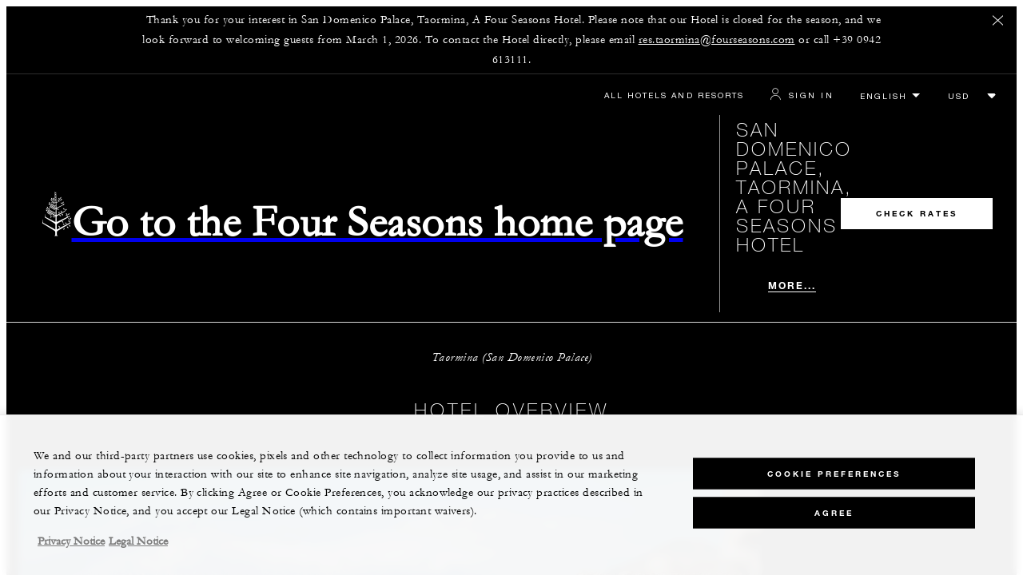

--- FILE ---
content_type: text/html; charset=UTF-8
request_url: https://www.fourseasons.com/taormina/photos-and-videos/
body_size: 26928
content:
<!DOCTYPE html><html lang="en" class="no-js"><head><meta charset="utf-8"><meta http-equiv="X-UA-Compatible" content="IE=edge"><meta name="viewport" content="width=device-width,initial-scale=1,shrink-to-fit=no"><title>Sicily Hotel Photos &amp; Video | Four Seasons at San Domenico Palace</title><meta name="keywords" content="sicily hotel photos &amp; video | four seasons at san domenico palace Sicily Hotel Photos &amp; Video | Four Seasons At San Domenico Palace"><meta name="description" content="Peruse photos and videos of our luxury hotel Four Seasons Taormina at San Domenico Palace.
"><link rel="canonical" href="https://www.fourseasons.com/taormina/photos-and-videos/"><meta property="og:title" content="Sicily Hotel Photos &amp; Video | Four Seasons at San Domenico Palace"><meta property="og:description" content="Peruse photos and videos of our luxury hotel Four Seasons Taormina at San Domenico Palace.
"><meta property="og:type" content=""><meta property="og:image" content="https://www.fourseasons.com/etc/designs/fourseasons/img/logos/global/FS_Header_Logo.png" data-mobile-convert="https://www.fourseasons.com/etc/designs/fourseasons_mobile/img/global/FS_Logo_Mobile.gif"><meta property="og:url" content="https://www.fourseasons.com/taormina/photos-and-videos/" data-mobile-convert><meta name="twitter:card" content=""><meta name="twitter:site" content=""><meta name="twitter:creator" content=""><meta name="twitter:title" content="Sicily Hotel Photos &amp; Video | Four Seasons at San Domenico Palace"><meta name="twitter:description" content=""><meta name="twitter:image" content="" data-mobile-convert><script type="text/javascript" src="https://www.fourseasons.com/assets/0d7dcc4ed9f46e7583765f34a2636fcc2cb0e5f1d24" async ></script><script type="application/ld+json">{ "@context" : "http://schema.org", "@type" : "Organization", "url" : "https://www.fourseasons.com/taormina/",
		"contactPoint" : [
			{ "@type" : "ContactPoint", "telephone" : "+39 0942 613111",
			"contactType" : "customer support"
			}
			,{ "@type" : "ContactPoint", "telephone" : "+39 0942 613111",
			"contactType" : "Reservations"
			}
		], "sameAs" : [
] }</script><script type="application/ld+json">{ "@context": "http://schema.org", "@type": "WebPage", "name": "Sicily Hotel Photos &amp; Video | Four Seasons at San Domenico Palace", "description": "Peruse photos and videos of our luxury hotel Four Seasons Taormina at San Domenico Palace.
",
		"breadcrumb": { "@type": "BreadcrumbList", "itemListElement": [
			{ "@type": "ListItem", "position":
			1, "item": { "@id": "https://www.fourseasons.com", "name": "Four Seasons Hotels and Resorts | Luxury Hotels | Four Seasons" } }
			,{ "@type": "ListItem", "position":
			2, "item": { "@id": "https://www.fourseasons.com/taormina/", "name": "Luxury 5 Star Hotel in Taormina, Sicily | Four Seasons Taormina at San Domenico Palace" } }
			,{ "@type": "ListItem", "position":
			3, "item": { "@id": "https://www.fourseasons.com/taormina/photos-and-videos/", "name": "Sicily Hotel Photos &amp; Video | Four Seasons at San Domenico Palace" } }
		] } }</script><link rel="alternate" href="https://www.fourseasons.com/taormina/photos-and-videos/" hreflang="x-default"><link rel="alternate" href="https://www.fourseasons.com/taormina/photos-and-videos/" hreflang="en"><link rel="alternate" href="https://www.fourseasons.com/it/taormina/photos-and-videos/" hreflang="it"><link rel="alternate" href="https://www.fourseasons.com/ar/taormina/photos-and-videos/" hreflang="ar"><link rel="alternate" href="https://www.fourseasons.com/ru/taormina/photos-and-videos/" hreflang="ru"><script>window.FS = window.FS || {};
		window.FS.globalInfo = window.FS.globalInfo || {};
                window.FS.globalInfo.environmentName = "live";
                window.FS.globalInfo.qualtricsCookie = "QSI_ReplaySession_Info_ZN_ePUb6zbdhQTF4DY";
                        window.FS.globalInfo.oneTrustTag = "9e48cc7d-034f-4801-a2a7-b5b0c39710cc";</script><link rel="apple-touch-icon" sizes="180x180" href="/alt/fshr/design3/images/favicon/apple-touch-icon.png"><link rel="icon" type="image/png" sizes="32x32" href="/alt/fshr/design3/images/favicon/favicon-32x32.png"><link rel="icon" type="image/png" sizes="16x16" href="/alt/fshr/design3/images/favicon/favicon-16x16.png"><link rel="manifest" href="/alt/fshr/design3/images/favicon/manifest.json"><link rel="mask-icon" href="/alt/fshr/design3/images/favicon/safari-pinned-tab.svg" color="#5bbad5"><link rel="shortcut icon" href="/alt/fshr/design3/images/favicon/favicon.ico"><meta name="msapplication-config" content="/alt/fshr/design3/images/favicon/browserconfig.xml"><meta name="theme-color" content="#ffffff"><script type="text/javascript">document.querySelector('html').classList.remove('no-js');</script><link type="text/css" rel="stylesheet" href="/alt/fshr/design3/css/design3.mainCss.18e74c7e11168d0572fa.css"><link type="text/css" rel="stylesheet" href="/alt/fshr/design3/css/property.mainCss.fbec25a4558958b1f841.css"><script>window.apmConfig = {"url":"https://apm.fourseasons.com:8200","active":true,"centralConfig":true,"transactionSampleRate":0.2,"version":"1.0.0","traceOrigins":["https://www.fourseasons.com","https://secure.fourseasons.com","https://reservations.fourseasons.com"]};</script><script src="/alt/fshr/design3/js/design3.apm-rum.2e91fb7b53b3111806a1.js"></script><script>var FS = window.FS || {};
		FS.alternateExperience = {};
		window.cawData = {"properties":["CTA391"]};</script><script>window.__cawConfiguration__ = {
      endpoints: {
				offline: 'https://reservations.fourseasons.com/content/{lang}/status',
        dictionary: '/alt/apps/fshr/caw/dictionary',
        allProperties: 'https://reservations.fourseasons.com/content/{lang}/regions',
        propertyOffers: 'https://reservations.fourseasons.com/content/{lang}/properties/{hotelCode}/offers',
        availability: 'https://reservations.fourseasons.com/content/{lang}/calendaravailability',
        formSubmit: 'https://reservations.fourseasons.com',
        exists: '',
      },
      contactLink: 'https://secure.fourseasons.com/content/fourseasons/en/contact_us.html',
      bestRateGuaranteedURL: ''
    }</script><script src="/alt/fshr/design3/js/design3.jquery.28b213577eeaa11cc0ac.js"></script><script src="https://cdn.optimizely.com/js/183805907.js"></script><script>window.fsIconsFontMapping = {"accessibility":"f101","activities":"f102","alarm":"f103","arrow_left":"f104","arrow_right":"f105","arrow_right_large":"f106","banquet":"f107","bathroom":"f108","beds":"f109","blizzard":"f10a","blowing_snow":"f10b","boardroom":"f10c","brightness":"f10d","business_centre":"f10e","call":"f10f","call_alt":"f110","caret":"f111","caret_down":"f112","chat":"f113","chat_outline":"f114","checkmark":"f115","checkmark_simple":"f116","chevron_left":"f117","chevron_right":"f118","classroom":"f119","close":"f11a","close_alt":"f11b","close_circle":"f11c","cloudy":"f11d","cloudy_fog":"f11e","cloudy_sunny_breaks":"f11f","collapse":"f120","condo":"f121","contact_email":"f122","contact_phone":"f123","dairy_free":"f124","decor":"f125","desktop":"f126","detached_house":"f127","dining":"f128","douban":"f129","drizzle":"f12a","egg_free":"f12b","email":"f12c","exclusive_amenities":"f12d","exclusive_offer":"f12e","express_pressing":"f12f","eye_closed":"f130","eye_open":"f131","eye_outline":"f132","facebook":"f133","facebook_tag":"f134","fitness_facilities":"f135","floorplan":"f136","fog-patches":"f137","fog":"f138","foursquare":"f139","freezing_drizzle":"f13a","freezing_fog":"f13b","freezing_rain":"f13c","gallery":"f13d","gallery_external":"f13e","gluten_free":"f13f","googleplus":"f140","hamburger":"f141","hamburguer_small":"f142","haze_variable_clouds":"f143","heart":"f144","hollow_square":"f145","hotel":"f146","ice_pellets":"f147","information":"f148","instagram":"f149","isolated_showers":"f14a","item_add":"f14b","item_remove":"f14c","itinerary":"f14d","kids":"f14e","kitchen":"f14f","laundry":"f150","less_sign":"f151","light_snow":"f152","location_pin":"f153","location_pin_brand":"f154","location_pin_small":"f155","mail":"f156","mainly_clear":"f157","mobile":"f158","night_clear_cloudy":"f159","night_cloudy":"f15a","night_cloudy_clear":"f15b","night_isolated_showers":"f15c","night_scattered_flurries":"f15d","night_scattered_showers":"f15e","night_snow_rain":"f15f","night_thunderstorm_chance":"f160","notes":"f161","nut_free":"f162","occupancy":"f163","offers":"f164","outbound":"f165","pagination_line":"f166","partly_cloudy":"f167","pause_button_large":"f168","pause_button_small":"f169","pinterest":"f16a","play_button_large":"f16b","play_button_small":"f16c","plus_sign":"f16d","pool":"f16e","pool_alt":"f16f","qq":"f170","quotation_marks_l":"f171","quotation_marks_outline":"f172","quotation_marks_s":"f173","rain":"f174","reception":"f175","refreshments":"f176","room_cleaning":"f177","scattered_flurries":"f178","scattered_showers":"f179","search":"f17a","shoe":"f17b","shopping_cart":"f17c","showers":"f17d","snow":"f17e","snow_rain":"f17f","snow_rain_showers":"f180","snow_squalls":"f181","spa":"f182","sunny":"f183","sunny_cloudy":"f184","support_staff":"f185","tablet":"f186","theatre":"f187","thunderstorm":"f188","thunderstorm_chance":"f189","tours":"f18a","townhouse":"f18b","transportation":"f18c","tray_removal":"f18d","tree":"f18e","tree_large":"f18f","tripadvisor":"f190","turn_down_service":"f191","twitter":"f192","u_shape":"f193","valet_parking":"f194","variable_clouds":"f195","vegan":"f196","vegetarian":"f197","views":"f198","washer":"f199","wechat":"f19a","weibo":"f19b","wet_snow":"f19c","wine":"f19d","youku":"f19e","youtube":"f19f","africa-middle-east":"f1a0","asia-pacific":"f1a1","beach":"f1a2","central-south-america":"f1a3","europe":"f1a4","exclusives-buyouts":"f1a5","golf":"f1a6","north-america":"f1a7","outdoor-function-space":"f1a8","resort":"f1a9","resort-urban":"f1aa","urban":"f1ab","call_alt_inverted":"f1ac","airline_check_in":"f1ad","flight_arrival":"f1ae","itinerary_default":"f1af","mail_default_circle":"f1b0","ramdan_menu":"f1b1","shuttle_bus_schedule":"f1b2","terms_and_conditions":"f1b3","book":"f1b4","flight_departure":"f1b5","itinerary_new":"f1b6","mobile_key":"f1b7","residence":"f1b8","standard_wifi":"f1b9","time":"f1ba","chat_default_circle":"f1bb","flight_info":"f1bc","multilingual_concierge":"f1bd","resort_activities":"f1be","takeaway":"f1bf","tv_channel_listings":"f1c0","festive_menu":"f1c1","in-room_dining":"f1c2","luxury_bath_products":"f1c3","pressreader":"f1c4","safety_and_security":"f1c5","telephone_directory":"f1c6","weddings":"f1c7","commercial_flight":"f1c8","private_flight":"f1c9","smoke_free":"f1ca","photo_and_video":"f1cb","more":"f1cc","credit_card":"f1cd","bellcart_luggage":"f1ce","shopping":"f1cf","pet":"f1d0","covid_testing":"f1d1","diving_snorkeling":"f1d2","enhanced_cleaning":"f1d3","faqs":"f1d4","find_hotel_status":"f1d5","health_and_safety":"f1d6","mask":"f1d7","surfing":"f1d8","temperature_check":"f1d9","unique_stays":"f1da","wellness":"f1db","adventure":"f1dc","arts_culture":"f1dd","award_winning_spa":"f1de","cocktail":"f1df","cold":"f1e0","comfort":"f1e1","culinary_experience":"f1e2","dress_code":"f1e3","experience":"f1e4","extension":"f1e5","family":"f1e6","hot":"f1e7","late_checkout":"f1e8","mountain":"f1e9","my_neighborhood":"f1ea","order_grocery":"f1eb","outdoor_experience":"f1ec","premium_wifi":"f1ed","private_jet":"f1ee","private_retreats":"f1ef","property_info":"f1f0","residence_a_la_carte":"f1f1","residence_dining":"f1f2","residence_my_building":"f1f3","residence_services":"f1f4","room_upgrade":"f1f5","services_and_amenities":"f1f6","ski":"f1f7","sporting_events":"f1f8","sustainable_travel":"f1f9","tennis":"f1fa","windy":"f1fb","parking":"f1fc","meetings_and_events":"f1fd","check_in":"f1fe","check_out":"f1ff","itinerary_notification":"f200","settings":"f201","call_circle_outline":"f202","chat_notification":"f203","chat_notification_large":"f204","details":"f205","dining_reservation":"f206","email_fill":"f207","exclusive_amenities_filled":"f208","location_pin_large_fill":"f209","location_pin_small_fill":"f20a","no_available_date":"f20b","alert":"f20c","edit":"f20d","environmental_programs":"f20e","environment":"f20f","energy_reduction":"f210","energy_carbon_and_water_reduction":"f211","documents_and_downloads":"f212","diversity_inclusion_and_belonging":"f213","biodiversity_and_conservation":"f214","governance":"f215","handshake":"f216","purchasing_practices":"f217","social":"f218","sustainable_food_and_beverage":"f219","waste_reduction":"f21a","water_reduction":"f21b","whats_included":"f21c","caret_up":"f21d","lock":"f21e","safety_and_security_inverted":"f21f","pr_and_hotel":"f220","shopping_cart_outlined":"f221","maintenance":"f222","storage":"f223","yacht":"f224","horseback_riding":"f225","yoga":"f226","download":"f227","filter":"f228","switch_view":"f229","person":"f22a","list":"f22b","castle":"f22c","pillow":"f22d","checkmark_fill":"f22e","checkmark_outline":"f22f","extra_charge_outline":"f230","extra_charge_fill":"f231","trash_bin":"f232","luggage":"f233"};</script><script type="module" src="/alt/fshr/design3/js/design3.gdpr-banner.2225abd8a5e8e87efe3a.js" defer="defer"></script><script src="/alt/apps/fshr/shared/decision-engine.1769121445297.js" defer="defer"></script><script type="module" src="/alt/fshr/design3/js/design3.qualtrics.56c825f5f0bf78431932.js" defer="defer"></script><script type="module" src="/alt/fshr/design3/js/design3.suppress-urls-geoip.801c737242f073963267.js" defer="defer"></script><script type="module" src="/alt/fshr/design3/js/design3.bev.2e5a9550c7188318c7a0.js" defer="defer"></script><script type="module" src="/alt/fshr/design3/js/design3.prc-notice-banner.300f0013853232fbb5fd.js" defer="defer"></script><script type="module" src="/alt/fshr/design3/js/design3.tealium-functions.7526041c835897d850ee.js"></script><script type="text/javascript">//added to stop the automatic tracking
	window.utag_cfg_ovrd = {noview : true};

	var utag_data = {"aa_account":"fshglobal","aem_url":"/content/fshr/pages/en/properties/taormina/photos-and-videos","page_language":"en","page_url":"https://www.fourseasons.com/taormina/photos-and-videos/","property_name":"taormina","server":"www.fourseasons.com","site_prefix":"fs","site_template":"3.0","title":"Sicily Hotel Photos & Video | Four Seasons at San Domenico Palace","user_id":"","user_type":"visitor","page_components_array":[],"property_code":"sdh","page_section":"taormina:photos-and-videos","property_region":"Europe","property_subregion":"Italy"};

	var tealiumLoaded = function(){
		/* defined in /alt/fshr/shared/js/tealium-functions.js */
		if(window.FS && window.FS.Tealium && window.FS.Tealium.loadTealium){
			FS.Tealium.loadTealium({
				"account": "fourseasons",
				"profile": "main",
				"environment": "prod"
			});

				FS.Tealium.trackPage(utag_data);
		}
	};

		window.onTealiumLibraryLoaded = tealiumLoaded;</script>
<script>(window.BOOMR_mq=window.BOOMR_mq||[]).push(["addVar",{"rua.upush":"false","rua.cpush":"false","rua.upre":"false","rua.cpre":"false","rua.uprl":"false","rua.cprl":"false","rua.cprf":"false","rua.trans":"","rua.cook":"false","rua.ims":"false","rua.ufprl":"false","rua.cfprl":"false","rua.isuxp":"false","rua.texp":"norulematch","rua.ceh":"false","rua.ueh":"false","rua.ieh.st":"0"}]);</script>
                              <script>!function(e){var n="https://s.go-mpulse.net/boomerang/";if("False"=="True")e.BOOMR_config=e.BOOMR_config||{},e.BOOMR_config.PageParams=e.BOOMR_config.PageParams||{},e.BOOMR_config.PageParams.pci=!0,n="https://s2.go-mpulse.net/boomerang/";if(window.BOOMR_API_key="UMAW3-HRPA5-GLWY3-KM3MB-8WRUH",function(){function e(){if(!o){var e=document.createElement("script");e.id="boomr-scr-as",e.src=window.BOOMR.url,e.async=!0,i.parentNode.appendChild(e),o=!0}}function t(e){o=!0;var n,t,a,r,d=document,O=window;if(window.BOOMR.snippetMethod=e?"if":"i",t=function(e,n){var t=d.createElement("script");t.id=n||"boomr-if-as",t.src=window.BOOMR.url,BOOMR_lstart=(new Date).getTime(),e=e||d.body,e.appendChild(t)},!window.addEventListener&&window.attachEvent&&navigator.userAgent.match(/MSIE [67]\./))return window.BOOMR.snippetMethod="s",void t(i.parentNode,"boomr-async");a=document.createElement("IFRAME"),a.src="about:blank",a.title="",a.role="presentation",a.loading="eager",r=(a.frameElement||a).style,r.width=0,r.height=0,r.border=0,r.display="none",i.parentNode.appendChild(a);try{O=a.contentWindow,d=O.document.open()}catch(_){n=document.domain,a.src="javascript:var d=document.open();d.domain='"+n+"';void(0);",O=a.contentWindow,d=O.document.open()}if(n)d._boomrl=function(){this.domain=n,t()},d.write("<bo"+"dy onload='document._boomrl();'>");else if(O._boomrl=function(){t()},O.addEventListener)O.addEventListener("load",O._boomrl,!1);else if(O.attachEvent)O.attachEvent("onload",O._boomrl);d.close()}function a(e){window.BOOMR_onload=e&&e.timeStamp||(new Date).getTime()}if(!window.BOOMR||!window.BOOMR.version&&!window.BOOMR.snippetExecuted){window.BOOMR=window.BOOMR||{},window.BOOMR.snippetStart=(new Date).getTime(),window.BOOMR.snippetExecuted=!0,window.BOOMR.snippetVersion=12,window.BOOMR.url=n+"UMAW3-HRPA5-GLWY3-KM3MB-8WRUH";var i=document.currentScript||document.getElementsByTagName("script")[0],o=!1,r=document.createElement("link");if(r.relList&&"function"==typeof r.relList.supports&&r.relList.supports("preload")&&"as"in r)window.BOOMR.snippetMethod="p",r.href=window.BOOMR.url,r.rel="preload",r.as="script",r.addEventListener("load",e),r.addEventListener("error",function(){t(!0)}),setTimeout(function(){if(!o)t(!0)},3e3),BOOMR_lstart=(new Date).getTime(),i.parentNode.appendChild(r);else t(!1);if(window.addEventListener)window.addEventListener("load",a,!1);else if(window.attachEvent)window.attachEvent("onload",a)}}(),"".length>0)if(e&&"performance"in e&&e.performance&&"function"==typeof e.performance.setResourceTimingBufferSize)e.performance.setResourceTimingBufferSize();!function(){if(BOOMR=e.BOOMR||{},BOOMR.plugins=BOOMR.plugins||{},!BOOMR.plugins.AK){var n=""=="true"?1:0,t="",a="aokk6gyx3ih5i2l3vt6a-f-aba534474-clientnsv4-s.akamaihd.net",i="false"=="true"?2:1,o={"ak.v":"39","ak.cp":"252289","ak.ai":parseInt("153515",10),"ak.ol":"0","ak.cr":18,"ak.ipv":4,"ak.proto":"h2","ak.rid":"4ba6a9e","ak.r":47394,"ak.a2":n,"ak.m":"b","ak.n":"essl","ak.bpcip":"3.148.175.0","ak.cport":56418,"ak.gh":"23.33.84.204","ak.quicv":"","ak.tlsv":"tls1.3","ak.0rtt":"","ak.0rtt.ed":"","ak.csrc":"-","ak.acc":"","ak.t":"1769712892","ak.ak":"hOBiQwZUYzCg5VSAfCLimQ==RlWybrARCEKvNxSBCO/fsYxoZ4xyjupWdtOy3iSnoEhlV4hktM76gtFNrduTByFmYNiBJU6ufpfWKh1KIeyx3KPItKo6GS/GL5NLvrcZAd5wGgTFvGDp/shL+BZZUMUCspIYWzqJyCtlQkZDVj4NaSJnZxC+UdAYJaG/PS4pzijZYHkz0EY475QaMGyUAJAONjfqoyLOVrQOKVdGo2BCg9ekxqj2bLIT0XhrxpUiBJ/OymLrA6gyvu2R0EkjgdlztRwDXfzzA9i2mzuZUgMfWGmULUG1HUEPPU/UFNjB9YYv35xayW7RBUWwrVIiDhwpL8j5LJpTcl7xOPdFDDf9OaHJ7Cd3lqx9IoyHZbBgYHJIvGqWjPmAyxmcmW6OYsUEoq7LpzepR0ycUr3C2bpk1Ie0QXeJOrnS6dJUCwtUCN4=","ak.pv":"135","ak.dpoabenc":"","ak.tf":i};if(""!==t)o["ak.ruds"]=t;var r={i:!1,av:function(n){var t="http.initiator";if(n&&(!n[t]||"spa_hard"===n[t]))o["ak.feo"]=void 0!==e.aFeoApplied?1:0,BOOMR.addVar(o)},rv:function(){var e=["ak.bpcip","ak.cport","ak.cr","ak.csrc","ak.gh","ak.ipv","ak.m","ak.n","ak.ol","ak.proto","ak.quicv","ak.tlsv","ak.0rtt","ak.0rtt.ed","ak.r","ak.acc","ak.t","ak.tf"];BOOMR.removeVar(e)}};BOOMR.plugins.AK={akVars:o,akDNSPreFetchDomain:a,init:function(){if(!r.i){var e=BOOMR.subscribe;e("before_beacon",r.av,null,null),e("onbeacon",r.rv,null,null),r.i=!0}return this},is_complete:function(){return!0}}}}()}(window);</script></head><body data-language="en" class="ty-b2" data-alert-banner="/alt/apps/fshr/feeds/alert/en/taormina"><a class="CTA CTA--primary--dark SkipToMainContent" href="#main">SKIP TO MAIN CONTENT</a><script>window.CLIENT_ENV = {
	...(window.CLIENT_ENV || {}),
	...{"ENVIRONMENT_NAME":"live","STATIC_SITE_URL":"","IMAGE_BASE_URL":"","RESERVATIONS_SITE_URL":"https://reservations.fourseasons.com"}
};</script><div class="react-data Cart-react-ssr-placeholder Cart" data-stores='["cartStore","userStore","globalStore"]' data-translations-string='{"Continue to build your itinerary":"Continue to build your itinerary","Add stay in your cart and build your itinerary":"Add stay in your cart and build your itinerary","Book Your Stay":"Book Your Stay","Add To Cart":"Add To Cart","Experiences":"Experiences","Explore More":"Explore More","Spa":"Spa","Dining":"Dining","Cart":"Cart","Check Out Itinerary":"Check Out Itinerary","Price Breakdown":"Price Breakdown","Removing “{0}” will reset your cart. Would you like to proceed?":"Removing “{0}” will reset your cart. Would you like to proceed?","No, Cancel":"No, Cancel","Yes, Remove":"Yes, Remove","Our concierge team will craft the best itinerary for you based on your request. Itinerary request items will not be charged untill the request is confirmed.":"Our concierge team will craft the best itinerary for you based on your request. Itinerary request items will not be charged untill the request is confirmed.","Stay":"Stay","Transportation":"Transportation","Arrival Pick-up":"Arrival Pick-up","Itinerary Requests":"Itinerary Requests","Add To Your Room":"Add To Your Room","Est. Total":"Est. Total","Information":"Information","Remove":"Remove","Quantity":"Quantity","Add a stay to your cart and build your itinerary":"Add a stay to your cart and build your itinerary"}' data-locale="en"></div><script>window.FS = window.FS || {};
		window.FS.propertyInfo = window.FS.propertyInfo || {};
		window.FS.propertyInfo.owsCode = "CTA391";
		window.FS.propertyInfo.orsCode = "SDH";
		window.FS.propertyInfo.language = "en";
		window.FS.propertyInfo.allInPricing = false;
		window.FS.propertyInfo.sortBy = "LOW_TO_HIGH";
		window.FS.propertyInfo.currency = "EUR";
		window.FS.propertyInfo.geoIpCurrencyEnabled = true;
		window.FS.propertyInfo.disableBooking = false;



		window.FS.countryCurrencies = {"AD":"EUR","AG":"XCD","AR":"ARS","AU":"AUD","AT":"EUR","AZ":"AZN","BS":"BSD","BH":"BHD","BE":"EUR","BR":"BRL","CA":"CAD","CL":"CLP","CN":"CNY","CO":"COP","CR":"USD","CY":"EUR","CZ":"CZK","DK":"DKK","DM":"XCD","TL":"USD","EC":"USD","EG":"EGP","SV":"USD","EE":"EUR","FI":"EUR","FR":"EUR","DE":"EUR","GR":"EUR","GD":"XCD","HU":"HUF","IN":"INR","ID":"IDR","IE":"EUR","IL":"ILS","IT":"EUR","JP":"JPY","JO":"JOD","KI":"AUD","KR":"KRW","KW":"KWD","LV":"EUR","LB":"LBP","LI":"CHF","LT":"EUR","LU":"EUR","MY":"MYR","MV":"USD","MT":"EUR","MH":"USD","MU":"MUR","MX":"MXN","FM":"USD","MC":"EUR","CS":"EUR","MA":"MAD","NR":"AUD","NL":"EUR","NZ":"NZD","NO":"NOK","PW":"USD","PA":"USD","PT":"EUR","QA":"QAR","RU":"RUB","KN":"XCD","LC":"XCD","VC":"XCD","SM":"EUR","SA":"SAR","SC":"SCR","SG":"SGD","SK":"EUR","SI":"EUR","ZA":"ZAR","ES":"EUR","SE":"SEK","CH":"CHF","SY":"SYP","TW":"TWD","TZ":"TZS","TH":"THB","TN":"TND","TR":"TRY","TV":"AUD","AE":"AED","GB":"GBP","US":"USD","UY":"UYU","VA":"EUR","VN":"VND","PF":"XPF","WF":"XPF","NC":"XPF","HK":"HKD","MO":"MOP","GL":"DKK","GU":"USD","ENG":"GBP","AI":"XCD","BM":"USD","IO":"USD","KY":"USD"};</script><script>window.CLIENT_ENV = {
	...(window.CLIENT_ENV || {}),
	...{"ENVIRONMENT_NAME":"live","rbfBaseUrl":"https://reservations.fourseasons.com","NEXT_PUBLIC_BFF_BASE_URL":"https://www.fourseasons.com/profile/api","NEXT_PUBLIC_IMAGE_BASE_URL":"https://www.fourseasons.com"}
};</script><div class="Navigation-bodySpacer Navigation-bodySpacer--expanded"></div><nav id="TopNav-mainNav" aria-label="Top Navigation" class="Navigation Navigation--isPropertyNav"><div class="Navigation-lg nav-lg" data-nav-large><div class="Navigation-background-filter-fallback"></div><div class="Navigation-backgroundGradient"></div><div class="Navigation-background"><div class="Navigation-background-blur"><div tabindex="-1" id="focus-reset" aria-label="Focus reset to top of page" title="Focus reset to top of page"></div><div class="Navigation-topBar"><a class="CTA CTA--text--light Navigation-link" href="/find_a_hotel_or_resort/">All Hotels and Resorts </a><a class="CTA CTA--text--light Navigation-link itinerary-link" href="https://reservations.fourseasons.com/profile">Itinerary</a><script>window.CLIENT_ENV = {
	...(window.CLIENT_ENV || {}),
	...{"ENVIRONMENT_NAME":"live","RESERVATIONS_SITE_URL":"https://reservations.fourseasons.com","NEXT_PUBLIC_BFF_BASE_URL":"https://www.fourseasons.com/profile/api","GOOGLE_RECAPTCHA_ENABLED":true,"FSHR_PUBLIC_GOOGLE_RECAPTCHA_PUBLIC_KEY":"6LfvEswUAAAAAGvyvUyLsJlIjwskEzsVlysD09lF","GOOGLE_RECAPTCHA_SCRIPT_PATH":"https://www.google.com/recaptcha/api.js","CHINESE_RECAPTCHA_SCRIPT_PATH":"https://www.recaptcha.net/recaptcha/api.js","FSHR_PUBLIC_ITINERARY_SURVEY_INTERCEPT_ID":"SI_0JL4cRj8EwF2VFQ","FSHR_PUBLIC_ITINERARY_SURVEY_LINK":"https://fourseasons.qualtrics.com/jfe/form/SV_a4phCucLQ9W1vZc"}
};</script><div class="ProfileStatus react-data ProfileStatus-react-ssr-placeholder Navigation-link" data-stores='["userStore","bookingsStore","globalStore"]' data-translations-string='{"Hello, {0}":"Hello, {0}","Sign In":"Sign In","Email me":"Email me","Email":"Email","Text me":"Text me","Phone number":"Phone number","View and edit your Four Seasons profile and customise your preferences.":"View and edit your Four Seasons profile and customise your preferences.","Don’t have an account?":"Don’t have an account?","Register":"Register","If you are having problems signing in, please call us.":"If you are having problems signing in, please call us.","Keep me signed in":"Keep me signed in","Details":"Details","This option will reduce the frequency of being asked to sign-in on this device. Use this option only on your trusted devices to keep your account secure.":"This option will reduce the frequency of being asked to sign-in on this device. Use this option only on your trusted devices to keep your account secure.","There was a problem processing your request. Please contact us for assistance.":"There was a problem processing your request. Please contact us for assistance.","If you choose to receive your password via mobile, we will send one text message per login attempt. Message and data rates may apply.":"If you choose to receive your password via mobile, we will send one text message per login attempt. Message and data rates may apply.","I didn’t receive my code":"I didn’t receive my code","Code Invalid":"Code Invalid","We’re sorry, but the verification code you entered is not valid. Please try again.":"We’re sorry, but the verification code you entered is not valid. Please try again.","Get new code":"Get new code","Verification Code":"Verification Code","Other Toll-Free Numbers":"Other Toll-Free Numbers","An email with a 6-digit code was sent to {0}. Please enter the code in the fields shown.":"An email with a 6-digit code was sent to {0}. Please enter the code in the fields shown.","An SMS with a 6-digit code was sent to {0}. Please enter the code in the fields shown.":"An SMS with a 6-digit code was sent to {0}. Please enter the code in the fields shown.","An email with a 6-digit code was sent to <strong>{0}</strong>. Please enter the code in the fields shown. If you did not receive a verification code, you may need to <a href=&apos;{1}&apos; ui-sref=&apos;{2}&apos;>register.</a>":"An email with a 6-digit code was sent to <strong>{0}</strong>. Please enter the code in the fields shown. If you did not receive a verification code, you may need to <a href=&apos;{1}&apos; ui-sref=&apos;{2}&apos;>register.</a>","An SMS with a 6-digit code was sent to <strong>{0}</strong>. Please enter the code in the fields shown. If you did not receive a verification code, you may need to <a href=&apos;{1}&apos; ui-sref=&apos;{2}&apos;>register.</a>":"An SMS with a 6-digit code was sent to <strong>{0}</strong>. Please enter the code in the fields shown. If you did not receive a verification code, you may need to <a href=&apos;{1}&apos; ui-sref=&apos;{2}&apos;>register.</a>","error.E0201":"We’re sorry, but the verification code you entered is not valid. Please try again.","error.E0202":"We’re sorry, but the verification code you entered has expired.","error.E0218":"<b>{0}</b> was not found in our records. Please try signing in with your Phone Number.","error.E0219":"<b>{0}</b> was not found in our records. Please try signing in with your Email Address.","error.E0232":"There was a problem processing your request. Please contact us for assistance."}' data-locale="en"></div><div class="LanguageToggle ty-c1"><select title="Select language" class="LanguageToggle-select ty-c4" data-track-interactions="" data-tealium-context="navigation"><option data-lang-code="en" selected="selected">English</option><option data-lang-code="ar">عربي</option><option data-lang-code="ru">Русский</option><option data-lang-code="it">Italiano</option></select><ul class="LanguageToggle-linkList" hidden><li class="LanguageToggle-link"><a href="/taormina/photos-and-videos/" data-lang-code="en">English</a></li><li class="LanguageToggle-link"><a href="/ar/taormina/photos-and-videos/" data-lang-code="ar">عربي</a></li><li class="LanguageToggle-link"><a href="/ru/taormina/photos-and-videos/" data-lang-code="ru">Русский</a></li><li class="LanguageToggle-link"><a href="/it/taormina/photos-and-videos/" data-lang-code="it">Italiano</a></li></ul></div><div class="CurrencyDropdown react-data CurrencyDropdown-react-ssr-placeholder" data-stores='["cartStore", "userStore", "globalStore"]' data-currency-options='[{"label":"USD","value":"USD"},{"label":"AED","value":"AED"},{"label":"ARS","value":"ARS"},{"label":"AUD","value":"AUD"},{"label":"AZN","value":"AZN"},{"label":"BHD","value":"BHD"},{"label":"BRL","value":"BRL"},{"label":"BSD","value":"BSD"},{"label":"CAD","value":"CAD"},{"label":"CHF","value":"CHF"},{"label":"CLP","value":"CLP"},{"label":"CNY","value":"CNY"},{"label":"COP","value":"COP"},{"label":"CRC","value":"CRC"},{"label":"CZK","value":"CZK"},{"label":"DKK","value":"DKK"},{"label":"EGP","value":"EGP"},{"label":"EUR","value":"EUR"},{"label":"GBP","value":"GBP"},{"label":"HKD","value":"HKD"},{"label":"HUF","value":"HUF"},{"label":"IDR","value":"IDR"},{"label":"ILS","value":"ILS"},{"label":"INR","value":"INR"},{"label":"JOD","value":"JOD"},{"label":"JPY","value":"JPY"},{"label":"KRW","value":"KRW"},{"label":"KWD","value":"KWD"},{"label":"LBP","value":"LBP"},{"label":"MAD","value":"MAD"},{"label":"MOP","value":"MOP"},{"label":"MUR","value":"MUR"},{"label":"MVR","value":"MVR"},{"label":"MXN","value":"MXN"},{"label":"MYR","value":"MYR"},{"label":"NOK","value":"NOK"},{"label":"NZD","value":"NZD"},{"label":"QAR","value":"QAR"},{"label":"RUB","value":"RUB"},{"label":"SAR","value":"SAR"},{"label":"SCR","value":"SCR"},{"label":"SEK","value":"SEK"},{"label":"SGD","value":"SGD"},{"label":"SYP","value":"SYP"},{"label":"THB","value":"THB"},{"label":"TND","value":"TND"},{"label":"TRY","value":"TRY"},{"label":"TWD","value":"TWD"},{"label":"TZS","value":"TZS"},{"label":"UYU","value":"UYU"},{"label":"VND","value":"VND"},{"label":"XCD","value":"XCD"},{"label":"XPF","value":"XPF"},{"label":"ZAR","value":"ZAR"}]'></div></div><div class="Navigation-bar"><a href="/" class="Navigation-logoContainer"><div class="Navigation-logo"><span class="visuallyhidden">Go to the Four Seasons home page</span></div></a><div class="Navigation-linksContainer"><a class="CTA CTA--text--light Navigation-pageName ty-h2" href="/taormina/">San Domenico Palace, Taormina, A Four Seasons Hotel</a><div class="Navigation-links"><div class="Navigation-mainLinksContainer" role="navigation" aria-label="Main Links Navigation"><ul class="Navigation-mainLinks"><li class="NavigationItem NavigationItem--collapsed NavigationItem--mainLink NavigationItem--mainLink--js"><div class="NavigationItem-link"><a class="CTA CTA--text--light" href="/taormina/">Hotel Overview</a></div></li><li class="NavigationItem NavigationItem--collapsed NavigationItem--mainLink NavigationItem--mainLink--js"><div class="NavigationItem-link"><a class="CTA CTA--text--light" href="/taormina/accommodations/">Accommodations</a></div></li><li class="NavigationItem NavigationItem--collapsed NavigationItem--mainLink NavigationItem--mainLink--js"><div class="NavigationItem-link"><a class="CTA CTA--text--light" href="/taormina/offers/">Offers</a></div></li><li class="NavigationItem NavigationItem--collapsed NavigationItem--mainLink NavigationItem--mainLink--js"><div class="NavigationItem-link"><a class="CTA CTA--text--light" href="/taormina/experiences/">Experiences</a></div></li><li class="NavigationItem NavigationItem--collapsed NavigationItem--mainLink NavigationItem--mainLink--js"><div class="NavigationItem-link"><a class="CTA CTA--text--light" href="/taormina/dining/">Dining</a></div></li><li class="NavigationItem NavigationItem--collapsed NavigationItem--mainLink NavigationItem--mainLink--js"><div class="NavigationItem-link NavigationItem-link--active NavigationItem-link--activeCategory"><a class="CTA CTA--text--light" href="/taormina/photos-and-videos/">Photos &amp; Videos</a></div></li><li class="NavigationItem NavigationItem--collapsed NavigationItem--mainLink NavigationItem--mainLink--js"><div class="NavigationItem-link"><a class="CTA CTA--text--light" href="/taormina/getting-here/">Location</a></div></li><li class="NavigationItem NavigationItem--collapsed NavigationItem--mainLink NavigationItem--mainLink--js"><div class="NavigationItem-link"><a class="CTA CTA--text--light" href="/taormina/meetings-and-events/">Meetings &amp; Events</a></div></li><li class="NavigationItem NavigationItem--collapsed NavigationItem--mainLink NavigationItem--mainLink--js"><div class="NavigationItem-link"><a class="CTA CTA--text--light" href="/taormina/weddings/">Weddings</a></div></li><li class="NavigationItem NavigationItem--collapsed NavigationItem--mainLink NavigationItem--mainLink--js"><div class="NavigationItem-link"><a class="CTA CTA--text--light" href="/taormina/spa/">Botanica Spa</a></div></li><li class="NavigationItem NavigationItem--collapsed NavigationItem--mainLink NavigationItem--mainLink--js"><div class="NavigationItem-link"><a class="CTA CTA--text--light" href="/taormina/services-and-amenities/">Services &amp; Amenities</a></div></li><li class="NavigationItem NavigationItem--collapsed NavigationItem--mainLink NavigationItem--mainLink--js"><div class="NavigationItem-link"><a class="CTA CTA--text--light" href="/taormina/three-day-itinerary/">Three-Day Taormina Itinerary</a></div></li><li class="NavigationItem NavigationItem--collapsed NavigationItem--mainLink NavigationItem--mainLink--js"><div class="NavigationItem-link"><a class="CTA CTA--text--light" href="/taormina/services-and-amenities/sustainability/">Sustainability</a></div></li><li class="NavigationItem NavigationItem--collapsed NavigationItem--mainLink NavigationItem--mainLink--js"><div class="NavigationItem-link"><a class="CTA CTA--text--light" href="/taormina/contact-us/">Contact Us</a></div></li><li class="NavigationItem--mainLink Navigation-more Navigation-more--js" style="display: none"><button class="Navigation-moreBtn CTA CTA--text--light" aria-haspopup="true" aria-expanded="false">More...</button><div class="Navigation-overflowLinks"><ul class="Navigation-overflowLinks--left"></ul><ul class="Navigation-overflowLinks--right"></ul></div></li></ul></div></div></div><div class="react-data CartStatus-placeholder CartStatus-react-ssr-placeholder tailwind-root" data-theme="dark" id="cart-status-placeholder" data-stores='["cartStore", "planStore", "userStore", "bookingsStore", "globalStore"]' data-locale="en"></div><a class="CTA CTA--secondary--light Navigation-cta Navigation-CAW-cta CAW-trigger" href="https://reservations.fourseasons.com/en?cawConfig.customBooker&#x3D;true&amp;generalReservationForm.locationId&#x3D;CTA391">Check Rates</a></div></div><div id="NavigationCAW" class="NavigationCAW"><script>window.CLIENT_ENV = {
	...(window.CLIENT_ENV || {}),
	...{"ENVIRONMENT_NAME":"live","rbfBaseUrl":"https://reservations.fourseasons.com","RESERVATIONS_SITE_URL":"https://reservations.fourseasons.com","NEXT_PUBLIC_WEB_BFF_BASE_URL":"https://www.fourseasons.com/web-bff/api"}
};</script><div class="react-data ReactCAW InlineCaw CAW CAW-react-ssr-placeholder" data-properties="CTA391" data-destination-placeholder="" data-excluded-properties="" data-room-codes="" data-offer-code="" data-best-rate-guaranteed-u-r-l="/content/fshr/pages/en/best-rate-guarantee" data-mode="" data-promo-code="" data-hide-promo-code="" data-date-from="" data-date-to="" data-no-cal-avail="" data-min-stay="" data-max-rooms="" data-custom="{}" data-locale="en" data-stores='["planStore","availabilityStore"]' id="caw-Dl2nlfrkOZ" data-translations-string='{"Check Availability":"Check Availability","Book your stay":"Book your stay","Check in":"Check in","Check out":"Check out","Dates":"Dates","Best Rate Guaranteed":"Best Rate Guaranteed","Please correct the following fields":"Please correct the following fields","Guests":"Guests","Restricted":"Restricted","Unavailable":"Unavailable","Room":"Room","Rooms":"Rooms","Adult":"Adult","Adults":"Adults","Child":"Child","Children":"Children","Select Room":"Select Room","Add another room":"Add another room","Destination":"Destination","Increment":"Increment","Decrement":"Decrement","Occupants":"Occupants","Promo":"Promo","Promo Code":"Promo Code","Enter Promo Code":"Enter Promo Code","Expand to enter promo code":"Expand to enter promo code","Included Hotels & Resorts":"Included Hotels & Resorts","All Hotels & Resorts":"All Hotels & Resorts","Destination Search":"Destination Search","Online reservation system is offline":"Online reservation system is offline","Phone":"Phone","Email":"Email","Updated":"Updated","Update":"Update","ago":" ","Contact":"Contact","Something went wrong":"Something went wrong","We could not process your request":"We could not process your request","Please try again":"Please try again","Reload":"Reload","Navigate to":"Navigate to","mm/dd/yyyy":"mm/dd/yyyy","Clear Selected Dates":"Clear Selected Dates","Available check-in date":"Available check-in date","Available check-out date":"Available check-out date","Out of Range":"Out of Range","Apply":"Apply","Select Dates for Check-in and Check-out":"Select Dates for Check-in and Check-out","Select a destination by entering a part of its name and going through the list of results using the arrow keys":"Select a destination by entering a part of its name and going through the list of results using the arrow keys","January":"January","February":"February","March":"March","April":"April","May":"May","June":"June","July":"July","August":"August","September":"September","October":"October","November":"November","December":"December","Check Rates":"Check Rates","Update Search":"Update Search","Minimum nights required":"Minimum nights required","Find a Hotel or Resort":"Find a Hotel or Resort","hide":"hide","Clear":"Clear","Stay Dates":"Stay Dates","Check Rates & Availability":"Check Rates & Availability","Done":"Done","days":"days","To add more than {0} rooms, please call <span class=&apos;phone-number&apos;>{1}</span>.":"To add more than {0} rooms, please call <span class=&apos;phone-number&apos;>{1}</span>.","Toll Free Telephone Numbers By Country":"Toll Free Telephone Numbers By Country","A promo code cannot be applied with a flexible date search.":"A promo code cannot be applied with a flexible date search.","Are your dates flexible?":"Are your dates flexible?","View More Rates":"View More Rates","loading indicator":"loading indicator","Read More":"Read More","Sort by rate":"Sort by rate","Low to High":"Low to High","High to Low":"High to Low","Convert Currency":"Convert Currency","Accessible Rooms":"Accessible Rooms","Apply Filters":"Apply Filters","To Book this Room, Please Call":"To Book this Room, Please Call","Close":"Close","from":"from","Avg. per night":"Avg. per night","Select":"Select","Select Bed Options":"Select Bed Options","Selected Itinerary":"Selected Itinerary","Rate Details":"Rate Details","Free Night(s) Applied":"Free Night(s) Applied","Free Cancellation until":"Free Cancellation until","Non-refundable":"Non-refundable","Avg. price per night":"Avg. price per night","Total ${0} nights (taxes incl.)":"Total ${0} nights (taxes incl.)","Book Now":"Book Now","Please Note":"Please Note","Slide {0} is currently active":"Slide {0} is currently active","Show Slide {0}":"Show Slide {0}","Previous slide":"Previous slide","Next slide":"Next slide","View All":"View All","All-In-Pricing":"All-In-Pricing","All-in per night":"All-in per night","Find your destination":"Find your destination","Choose your dates":"Choose your dates","Add number of guests":"Add number of guests","Plan your stay":"Plan your stay","Update Selection":"Update Selection","Conditions":"Conditions","Included":"Included","Cancellation policy":"Cancellation policy","Terms & conditions":"Terms & conditions","View Terms & Conditions":"View Terms & Conditions","Bed Options":"Bed Options","Restricted.":"Restricted.","Unavailable.":"Unavailable.","Go Back":"Go Back","Next":"Next","Room 1":"Room 1","Room 2":"Room 2","Room 3":"Room 3","Room 4":"Room 4","Room {0}":"Room {0}","1 Adult ({0}+)":"1 Adult ({0}+)","{0} Adults ({1}+)":"{0} Adults ({1}+)","1 Adult":"1 Adult","{0} Adults":"{0} Adults","({0}+)":"({0}+)","1 Child ({0} - {1})":"1 Child ({0} - {1})","{0} Children ({1} - {2})":"{0} Children ({1} - {2})","1 Child":"1 Child","{0} Children":"{0} Children","({0} - {1})":"({0} - {1})"}' data-model-data='{"timezone":"Europe/Rome","openingDate":"2024/03/01"}' data-component-name="CAW" data-disable-hide="" data-pp-mode=""></div><div class="Navigation-background-filter-fallback"></div></div></div></div><div class="Navigation-sm nav-sm" data-nav-mobile><a href="/"><div class="Navigation-logo"><span class="visuallyhidden">Go to the Four Seasons home page</span></div></a><div class="Navigation-stickyCheckRates"><div class="Navigation-stickyCheckRates-gradient"></div><a class="CTA CTA--secondary--light Navigation-cta Navigation-stickyCheckRates-button Navigation-CAW-cta" href="https://reservations.fourseasons.com/en?cawConfig.customBooker&#x3D;true&amp;generalReservationForm.locationId&#x3D;CTA391">Check Rates</a></div><div class="react-data CartStatus-placeholder CartStatus-react-ssr-placeholder tailwind-root" data-theme="light" data-stores='["cartStore", "planStore", "userStore", "bookingsStore", "globalStore"]' data-locale="en" data-showroomconfirmation="false"></div><button class="Navigation-menuButton" data-navigation-open><span class="Button-label Navigation-menu-cta-button-label">Menu</span></button></div><div id="TopNav-overlay-content" class="NavigationOverlay"><div class="NavigationOverlay-Background" role="presentation" data-navigation-close></div><nav class="NavigationOverlay-Content"><div class="NavigationOverlay-TopBar"><div class="NavigationOverlay-TopLinkContainer itinerary-link"><a class="CTA CTA--underlined--light NavigationOverlay-TopLink" href="https://reservations.fourseasons.com/profile">Itinerary</a></div><div class="NavigationOverlay-TopLinkContainer"><script>window.CLIENT_ENV = {
	...(window.CLIENT_ENV || {}),
	...{"ENVIRONMENT_NAME":"live","RESERVATIONS_SITE_URL":"https://reservations.fourseasons.com","NEXT_PUBLIC_BFF_BASE_URL":"https://www.fourseasons.com/profile/api","GOOGLE_RECAPTCHA_ENABLED":true,"FSHR_PUBLIC_GOOGLE_RECAPTCHA_PUBLIC_KEY":"6LfvEswUAAAAAGvyvUyLsJlIjwskEzsVlysD09lF","GOOGLE_RECAPTCHA_SCRIPT_PATH":"https://www.google.com/recaptcha/api.js","CHINESE_RECAPTCHA_SCRIPT_PATH":"https://www.recaptcha.net/recaptcha/api.js","FSHR_PUBLIC_ITINERARY_SURVEY_INTERCEPT_ID":"SI_0JL4cRj8EwF2VFQ","FSHR_PUBLIC_ITINERARY_SURVEY_LINK":"https://fourseasons.qualtrics.com/jfe/form/SV_a4phCucLQ9W1vZc"}
};</script><div class="ProfileStatus react-data ProfileStatus-react-ssr-placeholder Navigation-link" data-stores='["userStore","bookingsStore","globalStore"]' data-translations-string='{"Hello, {0}":"Hello, {0}","Sign In":"Sign In","Email me":"Email me","Email":"Email","Text me":"Text me","Phone number":"Phone number","View and edit your Four Seasons profile and customise your preferences.":"View and edit your Four Seasons profile and customise your preferences.","Don’t have an account?":"Don’t have an account?","Register":"Register","If you are having problems signing in, please call us.":"If you are having problems signing in, please call us.","Keep me signed in":"Keep me signed in","Details":"Details","This option will reduce the frequency of being asked to sign-in on this device. Use this option only on your trusted devices to keep your account secure.":"This option will reduce the frequency of being asked to sign-in on this device. Use this option only on your trusted devices to keep your account secure.","There was a problem processing your request. Please contact us for assistance.":"There was a problem processing your request. Please contact us for assistance.","If you choose to receive your password via mobile, we will send one text message per login attempt. Message and data rates may apply.":"If you choose to receive your password via mobile, we will send one text message per login attempt. Message and data rates may apply.","I didn’t receive my code":"I didn’t receive my code","Code Invalid":"Code Invalid","We’re sorry, but the verification code you entered is not valid. Please try again.":"We’re sorry, but the verification code you entered is not valid. Please try again.","Get new code":"Get new code","Verification Code":"Verification Code","Other Toll-Free Numbers":"Other Toll-Free Numbers","An email with a 6-digit code was sent to {0}. Please enter the code in the fields shown.":"An email with a 6-digit code was sent to {0}. Please enter the code in the fields shown.","An SMS with a 6-digit code was sent to {0}. Please enter the code in the fields shown.":"An SMS with a 6-digit code was sent to {0}. Please enter the code in the fields shown.","An email with a 6-digit code was sent to <strong>{0}</strong>. Please enter the code in the fields shown. If you did not receive a verification code, you may need to <a href=&apos;{1}&apos; ui-sref=&apos;{2}&apos;>register.</a>":"An email with a 6-digit code was sent to <strong>{0}</strong>. Please enter the code in the fields shown. If you did not receive a verification code, you may need to <a href=&apos;{1}&apos; ui-sref=&apos;{2}&apos;>register.</a>","An SMS with a 6-digit code was sent to <strong>{0}</strong>. Please enter the code in the fields shown. If you did not receive a verification code, you may need to <a href=&apos;{1}&apos; ui-sref=&apos;{2}&apos;>register.</a>":"An SMS with a 6-digit code was sent to <strong>{0}</strong>. Please enter the code in the fields shown. If you did not receive a verification code, you may need to <a href=&apos;{1}&apos; ui-sref=&apos;{2}&apos;>register.</a>","error.E0201":"We’re sorry, but the verification code you entered is not valid. Please try again.","error.E0202":"We’re sorry, but the verification code you entered has expired.","error.E0218":"<b>{0}</b> was not found in our records. Please try signing in with your Phone Number.","error.E0219":"<b>{0}</b> was not found in our records. Please try signing in with your Email Address.","error.E0232":"There was a problem processing your request. Please contact us for assistance."}' data-locale="en" data-css-class="NavigationOverlay-TopLink"></div></div><div class="NavigationOverlay-TopLinkContainer"><div class="NavigationOverlay-TopLinkContainer"><div class="LanguageToggle ty-c1"><select title="Select language" class="LanguageToggle-select ty-c4" data-track-interactions="" data-tealium-context="navigation"><option data-lang-code="en" selected="selected">English</option><option data-lang-code="ar">عربي</option><option data-lang-code="ru">Русский</option><option data-lang-code="it">Italiano</option></select><ul class="LanguageToggle-linkList" hidden><li class="LanguageToggle-link"><a href="/taormina/photos-and-videos/" data-lang-code="en">English</a></li><li class="LanguageToggle-link"><a href="/ar/taormina/photos-and-videos/" data-lang-code="ar">عربي</a></li><li class="LanguageToggle-link"><a href="/ru/taormina/photos-and-videos/" data-lang-code="ru">Русский</a></li><li class="LanguageToggle-link"><a href="/it/taormina/photos-and-videos/" data-lang-code="it">Italiano</a></li></ul></div></div><div class="NavigationOverlay-TopLinkContainer"><div class="CurrencyDropdown react-data CurrencyDropdown-react-ssr-placeholder" data-stores='["cartStore", "userStore", "globalStore"]' data-currency-options='[{"label":"USD","value":"USD"},{"label":"AED","value":"AED"},{"label":"ARS","value":"ARS"},{"label":"AUD","value":"AUD"},{"label":"AZN","value":"AZN"},{"label":"BHD","value":"BHD"},{"label":"BRL","value":"BRL"},{"label":"BSD","value":"BSD"},{"label":"CAD","value":"CAD"},{"label":"CHF","value":"CHF"},{"label":"CLP","value":"CLP"},{"label":"CNY","value":"CNY"},{"label":"COP","value":"COP"},{"label":"CRC","value":"CRC"},{"label":"CZK","value":"CZK"},{"label":"DKK","value":"DKK"},{"label":"EGP","value":"EGP"},{"label":"EUR","value":"EUR"},{"label":"GBP","value":"GBP"},{"label":"HKD","value":"HKD"},{"label":"HUF","value":"HUF"},{"label":"IDR","value":"IDR"},{"label":"ILS","value":"ILS"},{"label":"INR","value":"INR"},{"label":"JOD","value":"JOD"},{"label":"JPY","value":"JPY"},{"label":"KRW","value":"KRW"},{"label":"KWD","value":"KWD"},{"label":"LBP","value":"LBP"},{"label":"MAD","value":"MAD"},{"label":"MOP","value":"MOP"},{"label":"MUR","value":"MUR"},{"label":"MVR","value":"MVR"},{"label":"MXN","value":"MXN"},{"label":"MYR","value":"MYR"},{"label":"NOK","value":"NOK"},{"label":"NZD","value":"NZD"},{"label":"QAR","value":"QAR"},{"label":"RUB","value":"RUB"},{"label":"SAR","value":"SAR"},{"label":"SCR","value":"SCR"},{"label":"SEK","value":"SEK"},{"label":"SGD","value":"SGD"},{"label":"SYP","value":"SYP"},{"label":"THB","value":"THB"},{"label":"TND","value":"TND"},{"label":"TRY","value":"TRY"},{"label":"TWD","value":"TWD"},{"label":"TZS","value":"TZS"},{"label":"UYU","value":"UYU"},{"label":"VND","value":"VND"},{"label":"XCD","value":"XCD"},{"label":"XPF","value":"XPF"},{"label":"ZAR","value":"ZAR"}]'></div></div></div><button class="Button--close--light NavigationOverlay-CloseCTA" data-navigation-close><span class="Button-label">Close overlay</span></button></div><div class="NavigationOverlay-InnerContent"><div class="NavigationOverlay-IconLinks"><a href="/"><div class="NavigationOverlay-Logo"><span class="visuallyhidden">Go to the Four Seasons home page</span></div></a></div><a class="NavigationOverlay-Title ty-h4" href="/taormina/"><h4 class="NavigationOverlay-Title--propertyTypeName ty-h5"></h4><h3 class="NavigationOverlay-Title--propertyTitle ty-h3">San Domenico Palace, Taormina, A Four Seasons Hotel</h3></a><div class="NavigationOverlay-LinksContainer"><ul><li class="NavigationItem NavigationItem--collapsed NavigationItem--overlay"><div class="NavigationItem-link"><a class="CTA CTA--text--light" href="/taormina/">Hotel Overview</a></div></li><li class="NavigationItem NavigationItem--collapsed NavigationItem--overlay"><div class="NavigationItem-link"><a class="CTA CTA--text--light" href="/taormina/accommodations/">Accommodations</a></div></li><li class="NavigationItem NavigationItem--collapsed NavigationItem--overlay"><div class="NavigationItem-link"><a class="CTA CTA--text--light" href="/taormina/offers/">Offers</a></div></li><li class="NavigationItem NavigationItem--collapsed NavigationItem--overlay"><div class="NavigationItem-link"><a class="CTA CTA--text--light" href="/taormina/experiences/">Experiences</a></div></li><li class="NavigationItem NavigationItem--collapsed NavigationItem--overlay"><div class="NavigationItem-link"><a class="CTA CTA--text--light" href="/taormina/dining/">Dining</a></div></li><li class="NavigationItem NavigationItem--collapsed NavigationItem--overlay"><div class="NavigationItem-link NavigationItem-link--active NavigationItem-link--activeCategory"><a class="CTA CTA--text--light" href="/taormina/photos-and-videos/">Photos &amp; Videos</a></div></li><li class="NavigationItem NavigationItem--collapsed NavigationItem--overlay"><div class="NavigationItem-link"><a class="CTA CTA--text--light" href="/taormina/getting-here/">Location</a></div></li><li class="NavigationItem NavigationItem--collapsed NavigationItem--overlay"><div class="NavigationItem-link"><a class="CTA CTA--text--light" href="/taormina/meetings-and-events/">Meetings &amp; Events</a></div></li><li class="NavigationItem NavigationItem--collapsed NavigationItem--overlay"><div class="NavigationItem-link"><a class="CTA CTA--text--light" href="/taormina/weddings/">Weddings</a></div></li><li class="NavigationItem NavigationItem--collapsed NavigationItem--overlay"><div class="NavigationItem-link"><a class="CTA CTA--text--light" href="/taormina/spa/">Botanica Spa</a></div></li><li class="NavigationItem NavigationItem--collapsed NavigationItem--overlay"><div class="NavigationItem-link"><a class="CTA CTA--text--light" href="/taormina/services-and-amenities/">Services &amp; Amenities</a></div></li><li class="NavigationItem NavigationItem--collapsed NavigationItem--overlay"><div class="NavigationItem-link"><a class="CTA CTA--text--light" href="/taormina/three-day-itinerary/">Three-Day Taormina Itinerary</a></div></li><li class="NavigationItem NavigationItem--collapsed NavigationItem--overlay"><div class="NavigationItem-link"><a class="CTA CTA--text--light" href="/taormina/services-and-amenities/sustainability/">Sustainability</a></div></li><li class="NavigationItem NavigationItem--collapsed NavigationItem--overlay"><div class="NavigationItem-link"><a class="CTA CTA--text--light" href="/taormina/contact-us/">Contact Us</a></div></li></ul></div><div class="NavigationOverlay-LinksContainer NavigationOverlay-LinksContainer--borders"><ul aria-label="More from Four Seasons"><li class="NavigationOverlay-Link"><a class="CTA CTA--text--light" href="/">Global Homepage</a></li><li class="NavigationOverlay-Link"><a class="CTA CTA--text--light" href="/find_a_hotel_or_resort/">All Hotels and Resorts</a></li></ul></div><script>window.CLIENT_ENV = {
	...(window.CLIENT_ENV || {}),
	...{"ENVIRONMENT_NAME":"live","STATIC_SITE_URL":"","IMAGE_BASE_URL":"","RESERVATIONS_SITE_URL":"https://reservations.fourseasons.com"}
};</script><div class="react-data ProfileLinks-react-ssr-placeholder" data-stores='["userStore","bookingsStore","globalStore"]' data-translations-string='{"Profile":"Profile","Sign Out":"Sign Out","Your Interests":"Your Interests","Your Preferences":"Your Preferences","Upcoming Trips":"Upcoming Trips"}' data-locale="en"></div></div></nav></div></nav><div id="StandardHero--Z273sW7" class="StandardHero StandardHero--dark" role="banner"><div class="StandardHero-title container"><a class="StandardHero-breadcrumb CTA CTA--underlined--dark ty-h4" href="/taormina/">Taormina (San Domenico Palace)</a><div class="Heading StandardHero-heading"></div></div><div class="Hero StandardHero-hero"><div class="Hero-yield"></div></div></div><div id="main" class="main" role="main"><div class="BodySection BodySection--dark BodySection--not-first"><div class="SpacedComponent InlineCarousel--dark"><div><div class="Heading InlineCarousel-title container"><h2 class="Heading-title ty-h2">Hotel Overview</h2></div><div id="InlineCarousel-hotel-overview-Z1wK6Sw" class="InlineCarousel InlineCarousel--js"><button class="InlineCarousel-prevButton InlineCarousel-button Button--prevIcon--dark"><span class="Button-label InlineCarousel-prevButton-label">Previous slide</span></button> <button class="InlineCarousel-nextButton InlineCarousel-button Button--nextIcon--dark"><span class="Button-label InlineCarousel-prevButton-label">Next slide</span></button><ul class="InlineCarousel-list"><li class="CarouselSlide" style="order:"><div class="CarouselSlide-video"><div class="ThirdPartyVideo ThirdPartyVideo--youtube" tabindex="0" data-src="https://www.youtube-nocookie.com/embed/h-f7-svPROU?rel&#x3D;0&amp;enablejsapi&#x3D;1&amp;origin&#x3D;https://www.fourseasons.com"><div id="ThirdPartyVideo-h-f7-svPROU" data-src="https://www.youtube-nocookie.com/embed/h-f7-svPROU?rel&#x3D;0&amp;enablejsapi&#x3D;1&amp;origin&#x3D;https://www.fourseasons.com" data-video-id="h-f7-svPROU" aria-labelledby="ThirdPartyVideo-description-h-f7-svPROU"></div></div><p id="ThirdPartyVideo-description-h-f7-svPROU" style="display: none"></p><div class="CarouselSlide--grip"></div><div class="CarouselSlide--grip"></div></div><div class="ImageAndCta"><div class="ImageAndCta-picture"></div><div id="CtaBlock-details-1nvANz-sBFwRweqOS6fadsupGUhb" class="CtaBlock ImageAndCta-cta"></div></div></li><li class="CarouselSlide" style="order:"><div class="CarouselSlide-video"><div class="CarouselSlide--grip"></div><div class="CarouselSlide--grip"></div></div><div class="ImageAndCta"><div class="ImageAndCta-picture"><style>@media only screen and (min-width: 0px) {
					.Image-ratioContainer.Image-4vOFaeXe9bocP8xGcjMpH::after {
						padding-bottom: calc(100% / 1.7777777514323452);
					}
				}
				@media only screen and (min-width: 701px) {
					.Image-ratioContainer.Image-4vOFaeXe9bocP8xGcjMpH::after {
						padding-bottom: calc(100% / 1.7777777514323452);
					}
				}
				@media only screen and (min-width: 961px) {
					.Image-ratioContainer.Image-4vOFaeXe9bocP8xGcjMpH::after {
						padding-bottom: calc(100% / 1.7777777514323452);
					}
				}
				@media only screen and (min-width: 1701px) {
					.Image-ratioContainer.Image-4vOFaeXe9bocP8xGcjMpH::after {
						padding-bottom: calc(100% / 1.7777777514323452);
					}
				}</style><div class="Image Image-ratioContainer Image-4vOFaeXe9bocP8xGcjMpH"><picture class="Image-picture"><source media="(max-width: 700px)" srcset="/alt/img-opt/~80.556.0,0000-164,6711-2999,0908-1686,9886/publish/content/dam/fourseasons/images/web/SDH/SDH_056_original.jpg, /alt/img-opt/~80.1112.0,0000-164,6711-2999,0908-1686,9886/publish/content/dam/fourseasons/images/web/SDH/SDH_056_original.jpg 2x"><source media="(max-width: 960px)" srcset="/alt/img-opt/~80.570.0,0000-164,6711-2999,0908-1686,9886/publish/content/dam/fourseasons/images/web/SDH/SDH_056_original.jpg, /alt/img-opt/~80.1140.0,0000-164,6711-2999,0908-1686,9886/publish/content/dam/fourseasons/images/web/SDH/SDH_056_original.jpg 2x"><source media="(max-width: 1700px)" srcset="/alt/img-opt/~80.930.0,0000-164,6711-2999,0908-1686,9886/publish/content/dam/fourseasons/images/web/SDH/SDH_056_original.jpg, /alt/img-opt/~80.1860.0,0000-164,6711-2999,0908-1686,9886/publish/content/dam/fourseasons/images/web/SDH/SDH_056_original.jpg 2x"><source srcset="/alt/img-opt/~80.1530.0,0000-164,6711-2999,0908-1686,9886/publish/content/dam/fourseasons/images/web/SDH/SDH_056_original.jpg, /alt/img-opt/~80.3060.0,0000-164,6711-2999,0908-1686,9886/publish/content/dam/fourseasons/images/web/SDH/SDH_056_original.jpg 2x"><img loading="lazy" class="Image-img" alt="" src="/alt/img-opt/~70.1530.0,0000-164,6711-2999,0908-1686,9886/publish/content/dam/fourseasons/images/web/SDH/SDH_056_original.jpg" aria-hidden="false"></picture></div></div><div id="CtaBlock-details-2qaTY2-4yhVh-kF1khR4u2WIerIc" class="CtaBlock ImageAndCta-cta"></div></div></li><li class="CarouselSlide" style="order:"><div class="CarouselSlide-video"><div class="CarouselSlide--grip"></div><div class="CarouselSlide--grip"></div></div><div class="ImageAndCta"><div class="ImageAndCta-picture"><style>@media only screen and (min-width: 0px) {
					.Image-ratioContainer.Image-pbSgZSly8O9tk3Y7J00_x::after {
						padding-bottom: calc(100% / 1.7777777777777777);
					}
				}
				@media only screen and (min-width: 701px) {
					.Image-ratioContainer.Image-pbSgZSly8O9tk3Y7J00_x::after {
						padding-bottom: calc(100% / 1.7777777777777777);
					}
				}
				@media only screen and (min-width: 961px) {
					.Image-ratioContainer.Image-pbSgZSly8O9tk3Y7J00_x::after {
						padding-bottom: calc(100% / 1.7777777777777777);
					}
				}
				@media only screen and (min-width: 1701px) {
					.Image-ratioContainer.Image-pbSgZSly8O9tk3Y7J00_x::after {
						padding-bottom: calc(100% / 1.7777777777777777);
					}
				}</style><div class="Image Image-ratioContainer Image-pbSgZSly8O9tk3Y7J00_x"><picture class="Image-picture"><source media="(max-width: 700px)" srcset="/alt/img-opt/~80.556.0,0000-308,5000-3000,0000-1687,5000/publish/content/dam/fourseasons/images/web/SDH/SDH_564_original.jpg, /alt/img-opt/~80.1112.0,0000-308,5000-3000,0000-1687,5000/publish/content/dam/fourseasons/images/web/SDH/SDH_564_original.jpg 2x"><source media="(max-width: 960px)" srcset="/alt/img-opt/~80.570.0,0000-308,5000-3000,0000-1687,5000/publish/content/dam/fourseasons/images/web/SDH/SDH_564_original.jpg, /alt/img-opt/~80.1140.0,0000-308,5000-3000,0000-1687,5000/publish/content/dam/fourseasons/images/web/SDH/SDH_564_original.jpg 2x"><source media="(max-width: 1700px)" srcset="/alt/img-opt/~80.930.0,0000-308,5000-3000,0000-1687,5000/publish/content/dam/fourseasons/images/web/SDH/SDH_564_original.jpg, /alt/img-opt/~80.1860.0,0000-308,5000-3000,0000-1687,5000/publish/content/dam/fourseasons/images/web/SDH/SDH_564_original.jpg 2x"><source srcset="/alt/img-opt/~80.1530.0,0000-308,5000-3000,0000-1687,5000/publish/content/dam/fourseasons/images/web/SDH/SDH_564_original.jpg, /alt/img-opt/~80.3060.0,0000-308,5000-3000,0000-1687,5000/publish/content/dam/fourseasons/images/web/SDH/SDH_564_original.jpg 2x"><img loading="lazy" class="Image-img" alt="A small garden with paths, hedges and a variety of plant life." src="/alt/img-opt/~70.1530.0,0000-308,5000-3000,0000-1687,5000/publish/content/dam/fourseasons/images/web/SDH/SDH_564_original.jpg" aria-hidden="false"></picture></div></div><div id="CtaBlock-details-Z2eFI7g-ayGYz3ZsdIpwa-kgY8qrL" class="CtaBlock ImageAndCta-cta"></div></div></li><li class="CarouselSlide" style="order:"><div class="CarouselSlide-video"><div class="CarouselSlide--grip"></div><div class="CarouselSlide--grip"></div></div><div class="ImageAndCta"><div class="ImageAndCta-picture"><style>@media only screen and (min-width: 0px) {
					.Image-ratioContainer.Image-Tr9s6ftmcYgEG3D32-8rU::after {
						padding-bottom: calc(100% / 1.7777777777777777);
					}
				}
				@media only screen and (min-width: 701px) {
					.Image-ratioContainer.Image-Tr9s6ftmcYgEG3D32-8rU::after {
						padding-bottom: calc(100% / 1.7777777777777777);
					}
				}
				@media only screen and (min-width: 961px) {
					.Image-ratioContainer.Image-Tr9s6ftmcYgEG3D32-8rU::after {
						padding-bottom: calc(100% / 1.7777777777777777);
					}
				}
				@media only screen and (min-width: 1701px) {
					.Image-ratioContainer.Image-Tr9s6ftmcYgEG3D32-8rU::after {
						padding-bottom: calc(100% / 1.7777777777777777);
					}
				}</style><div class="Image Image-ratioContainer Image-Tr9s6ftmcYgEG3D32-8rU"><picture class="Image-picture"><source media="(max-width: 700px)" srcset="/alt/img-opt/~80.556.0,0000-276,5000-3000,0000-1687,5000/publish/content/dam/fourseasons/images/web/SDH/SDH_937_original.jpg, /alt/img-opt/~80.1112.0,0000-276,5000-3000,0000-1687,5000/publish/content/dam/fourseasons/images/web/SDH/SDH_937_original.jpg 2x"><source media="(max-width: 960px)" srcset="/alt/img-opt/~80.570.0,0000-276,5000-3000,0000-1687,5000/publish/content/dam/fourseasons/images/web/SDH/SDH_937_original.jpg, /alt/img-opt/~80.1140.0,0000-276,5000-3000,0000-1687,5000/publish/content/dam/fourseasons/images/web/SDH/SDH_937_original.jpg 2x"><source media="(max-width: 1700px)" srcset="/alt/img-opt/~80.930.0,0000-276,5000-3000,0000-1687,5000/publish/content/dam/fourseasons/images/web/SDH/SDH_937_original.jpg, /alt/img-opt/~80.1860.0,0000-276,5000-3000,0000-1687,5000/publish/content/dam/fourseasons/images/web/SDH/SDH_937_original.jpg 2x"><source srcset="/alt/img-opt/~80.1530.0,0000-276,5000-3000,0000-1687,5000/publish/content/dam/fourseasons/images/web/SDH/SDH_937_original.jpg, /alt/img-opt/~80.3060.0,0000-276,5000-3000,0000-1687,5000/publish/content/dam/fourseasons/images/web/SDH/SDH_937_original.jpg 2x"><img loading="lazy" class="Image-img" alt="Curved bar counter with six upholstered stools pulled up to it, with other seating nearby and a black grand piano in the corner of the room" src="/alt/img-opt/~70.1530.0,0000-276,5000-3000,0000-1687,5000/publish/content/dam/fourseasons/images/web/SDH/SDH_937_original.jpg" aria-hidden="false"></picture></div></div><div id="CtaBlock-details-Z1OldoC-widiFspc-fFxfBNf3QA8E" class="CtaBlock ImageAndCta-cta"></div></div></li><li class="CarouselSlide" style="order:"><div class="CarouselSlide-video"><div class="CarouselSlide--grip"></div><div class="CarouselSlide--grip"></div></div><div class="ImageAndCta"><div class="ImageAndCta-picture"><style>@media only screen and (min-width: 0px) {
					.Image-ratioContainer.Image-ls1G8PQhfeL4xn_GDzPEe::after {
						padding-bottom: calc(100% / 1.7777777777777777);
					}
				}
				@media only screen and (min-width: 701px) {
					.Image-ratioContainer.Image-ls1G8PQhfeL4xn_GDzPEe::after {
						padding-bottom: calc(100% / 1.7777777777777777);
					}
				}
				@media only screen and (min-width: 961px) {
					.Image-ratioContainer.Image-ls1G8PQhfeL4xn_GDzPEe::after {
						padding-bottom: calc(100% / 1.7777777777777777);
					}
				}
				@media only screen and (min-width: 1701px) {
					.Image-ratioContainer.Image-ls1G8PQhfeL4xn_GDzPEe::after {
						padding-bottom: calc(100% / 1.7777777777777777);
					}
				}</style><div class="Image Image-ratioContainer Image-ls1G8PQhfeL4xn_GDzPEe"><picture class="Image-picture"><source media="(max-width: 700px)" srcset="/alt/img-opt/~80.556.0,0000-222,5658-3000,0000-1687,5000/publish/content/dam/fourseasons/images/web/SDH/SDH_167_original.jpg, /alt/img-opt/~80.1112.0,0000-222,5658-3000,0000-1687,5000/publish/content/dam/fourseasons/images/web/SDH/SDH_167_original.jpg 2x"><source media="(max-width: 960px)" srcset="/alt/img-opt/~80.570.0,0000-222,5658-3000,0000-1687,5000/publish/content/dam/fourseasons/images/web/SDH/SDH_167_original.jpg, /alt/img-opt/~80.1140.0,0000-222,5658-3000,0000-1687,5000/publish/content/dam/fourseasons/images/web/SDH/SDH_167_original.jpg 2x"><source media="(max-width: 1700px)" srcset="/alt/img-opt/~80.930.0,0000-222,5658-3000,0000-1687,5000/publish/content/dam/fourseasons/images/web/SDH/SDH_167_original.jpg, /alt/img-opt/~80.1860.0,0000-222,5658-3000,0000-1687,5000/publish/content/dam/fourseasons/images/web/SDH/SDH_167_original.jpg 2x"><source srcset="/alt/img-opt/~80.1530.0,0000-222,5658-3000,0000-1687,5000/publish/content/dam/fourseasons/images/web/SDH/SDH_167_original.jpg, /alt/img-opt/~80.3060.0,0000-222,5658-3000,0000-1687,5000/publish/content/dam/fourseasons/images/web/SDH/SDH_167_original.jpg 2x"><img loading="lazy" class="Image-img" alt="Rectangular pool, lounge chairs and umbrellas overlooking sea and Mount Etna" src="/alt/img-opt/~70.1530.0,0000-222,5658-3000,0000-1687,5000/publish/content/dam/fourseasons/images/web/SDH/SDH_167_original.jpg" aria-hidden="false"></picture></div></div><div id="CtaBlock-details-Z1p0HFY-TTzM7xSwl8jZAGP854rJH" class="CtaBlock ImageAndCta-cta"></div></div></li><li class="CarouselSlide" style="order:"><div class="CarouselSlide-video"><div class="CarouselSlide--grip"></div><div class="CarouselSlide--grip"></div></div><div class="ImageAndCta"><div class="ImageAndCta-picture"><style>@media only screen and (min-width: 0px) {
					.Image-ratioContainer.Image-M2OMqaqIFgZjVnl6UD6LY::after {
						padding-bottom: calc(100% / 1.7777777777777777);
					}
				}
				@media only screen and (min-width: 701px) {
					.Image-ratioContainer.Image-M2OMqaqIFgZjVnl6UD6LY::after {
						padding-bottom: calc(100% / 1.7777777777777777);
					}
				}
				@media only screen and (min-width: 961px) {
					.Image-ratioContainer.Image-M2OMqaqIFgZjVnl6UD6LY::after {
						padding-bottom: calc(100% / 1.7777777777777777);
					}
				}
				@media only screen and (min-width: 1701px) {
					.Image-ratioContainer.Image-M2OMqaqIFgZjVnl6UD6LY::after {
						padding-bottom: calc(100% / 1.7777777777777777);
					}
				}</style><div class="Image Image-ratioContainer Image-M2OMqaqIFgZjVnl6UD6LY"><picture class="Image-picture"><source media="(max-width: 700px)" srcset="/alt/img-opt/~80.556.0,0000-125,7500-3000,0000-1687,5000/publish/content/dam/fourseasons/images/web/SDH/SDH_175_original.jpg, /alt/img-opt/~80.1112.0,0000-125,7500-3000,0000-1687,5000/publish/content/dam/fourseasons/images/web/SDH/SDH_175_original.jpg 2x"><source media="(max-width: 960px)" srcset="/alt/img-opt/~80.570.0,0000-125,7500-3000,0000-1687,5000/publish/content/dam/fourseasons/images/web/SDH/SDH_175_original.jpg, /alt/img-opt/~80.1140.0,0000-125,7500-3000,0000-1687,5000/publish/content/dam/fourseasons/images/web/SDH/SDH_175_original.jpg 2x"><source media="(max-width: 1700px)" srcset="/alt/img-opt/~80.930.0,0000-125,7500-3000,0000-1687,5000/publish/content/dam/fourseasons/images/web/SDH/SDH_175_original.jpg, /alt/img-opt/~80.1860.0,0000-125,7500-3000,0000-1687,5000/publish/content/dam/fourseasons/images/web/SDH/SDH_175_original.jpg 2x"><source srcset="/alt/img-opt/~80.1530.0,0000-125,7500-3000,0000-1687,5000/publish/content/dam/fourseasons/images/web/SDH/SDH_175_original.jpg, /alt/img-opt/~80.3060.0,0000-125,7500-3000,0000-1687,5000/publish/content/dam/fourseasons/images/web/SDH/SDH_175_original.jpg 2x"><img loading="lazy" class="Image-img" alt="Living room with grey sofa, arm chair and ottoman, two doors opening to sea-view terrace" src="/alt/img-opt/~70.1530.0,0000-125,7500-3000,0000-1687,5000/publish/content/dam/fourseasons/images/web/SDH/SDH_175_original.jpg" aria-hidden="false"></picture></div></div><div id="CtaBlock-details-ZYFcXl-xGAj99yIkb6uuGGKgN7gp" class="CtaBlock ImageAndCta-cta"></div></div></li><li class="CarouselSlide" style="order:"><div class="CarouselSlide-video"><div class="CarouselSlide--grip"></div><div class="CarouselSlide--grip"></div></div><div class="ImageAndCta"><div class="ImageAndCta-picture"><style>@media only screen and (min-width: 0px) {
					.Image-ratioContainer.Image-l5GknM3iqVPn8SMsZDDrU::after {
						padding-bottom: calc(100% / 1.7777777777777777);
					}
				}
				@media only screen and (min-width: 701px) {
					.Image-ratioContainer.Image-l5GknM3iqVPn8SMsZDDrU::after {
						padding-bottom: calc(100% / 1.7777777777777777);
					}
				}
				@media only screen and (min-width: 961px) {
					.Image-ratioContainer.Image-l5GknM3iqVPn8SMsZDDrU::after {
						padding-bottom: calc(100% / 1.7777777777777777);
					}
				}
				@media only screen and (min-width: 1701px) {
					.Image-ratioContainer.Image-l5GknM3iqVPn8SMsZDDrU::after {
						padding-bottom: calc(100% / 1.7777777777777777);
					}
				}</style><div class="Image Image-ratioContainer Image-l5GknM3iqVPn8SMsZDDrU"><picture class="Image-picture"><source media="(max-width: 700px)" srcset="/alt/img-opt/~80.556.0,0000-221,7648-3000,0000-1687,5000/publish/content/dam/fourseasons/images/web/SDH/SDH_952_original.jpg, /alt/img-opt/~80.1112.0,0000-221,7648-3000,0000-1687,5000/publish/content/dam/fourseasons/images/web/SDH/SDH_952_original.jpg 2x"><source media="(max-width: 960px)" srcset="/alt/img-opt/~80.570.0,0000-221,7648-3000,0000-1687,5000/publish/content/dam/fourseasons/images/web/SDH/SDH_952_original.jpg, /alt/img-opt/~80.1140.0,0000-221,7648-3000,0000-1687,5000/publish/content/dam/fourseasons/images/web/SDH/SDH_952_original.jpg 2x"><source media="(max-width: 1700px)" srcset="/alt/img-opt/~80.930.0,0000-221,7648-3000,0000-1687,5000/publish/content/dam/fourseasons/images/web/SDH/SDH_952_original.jpg, /alt/img-opt/~80.1860.0,0000-221,7648-3000,0000-1687,5000/publish/content/dam/fourseasons/images/web/SDH/SDH_952_original.jpg 2x"><source srcset="/alt/img-opt/~80.1530.0,0000-221,7648-3000,0000-1687,5000/publish/content/dam/fourseasons/images/web/SDH/SDH_952_original.jpg, /alt/img-opt/~80.3060.0,0000-221,7648-3000,0000-1687,5000/publish/content/dam/fourseasons/images/web/SDH/SDH_952_original.jpg 2x"><img loading="lazy" class="Image-img" alt="Guest with long dark hair and silk pajamas sits on a cream loveseat reading a magazine with a large round painting of an ancient Roman bust hanging on the wall behind her" src="/alt/img-opt/~70.1530.0,0000-221,7648-3000,0000-1687,5000/publish/content/dam/fourseasons/images/web/SDH/SDH_952_original.jpg" aria-hidden="false"></picture></div></div><div id="CtaBlock-details-ZzkHfH-Ggu4RiN1ALA_lydMzS86s" class="CtaBlock ImageAndCta-cta"></div></div></li><li class="CarouselSlide" style="order:"><div class="CarouselSlide-video"><div class="CarouselSlide--grip"></div><div class="CarouselSlide--grip"></div></div><div class="ImageAndCta"><div class="ImageAndCta-picture"><style>@media only screen and (min-width: 0px) {
					.Image-ratioContainer.Image-SceXBnE2HG4UEs3WvGbFU::after {
						padding-bottom: calc(100% / 1.7777777777777777);
					}
				}
				@media only screen and (min-width: 701px) {
					.Image-ratioContainer.Image-SceXBnE2HG4UEs3WvGbFU::after {
						padding-bottom: calc(100% / 1.7777777777777777);
					}
				}
				@media only screen and (min-width: 961px) {
					.Image-ratioContainer.Image-SceXBnE2HG4UEs3WvGbFU::after {
						padding-bottom: calc(100% / 1.7777777777777777);
					}
				}
				@media only screen and (min-width: 1701px) {
					.Image-ratioContainer.Image-SceXBnE2HG4UEs3WvGbFU::after {
						padding-bottom: calc(100% / 1.7777777777777777);
					}
				}</style><div class="Image Image-ratioContainer Image-SceXBnE2HG4UEs3WvGbFU"><picture class="Image-picture"><source media="(max-width: 700px)" srcset="/alt/img-opt/~80.556.0,0000-350,1502-3000,0000-1687,5000/publish/content/dam/fourseasons/images/web/SDH/SDH_228_original.jpg, /alt/img-opt/~80.1112.0,0000-350,1502-3000,0000-1687,5000/publish/content/dam/fourseasons/images/web/SDH/SDH_228_original.jpg 2x"><source media="(max-width: 960px)" srcset="/alt/img-opt/~80.570.0,0000-350,1502-3000,0000-1687,5000/publish/content/dam/fourseasons/images/web/SDH/SDH_228_original.jpg, /alt/img-opt/~80.1140.0,0000-350,1502-3000,0000-1687,5000/publish/content/dam/fourseasons/images/web/SDH/SDH_228_original.jpg 2x"><source media="(max-width: 1700px)" srcset="/alt/img-opt/~80.930.0,0000-350,1502-3000,0000-1687,5000/publish/content/dam/fourseasons/images/web/SDH/SDH_228_original.jpg, /alt/img-opt/~80.1860.0,0000-350,1502-3000,0000-1687,5000/publish/content/dam/fourseasons/images/web/SDH/SDH_228_original.jpg 2x"><source srcset="/alt/img-opt/~80.1530.0,0000-350,1502-3000,0000-1687,5000/publish/content/dam/fourseasons/images/web/SDH/SDH_228_original.jpg, /alt/img-opt/~80.3060.0,0000-350,1502-3000,0000-1687,5000/publish/content/dam/fourseasons/images/web/SDH/SDH_228_original.jpg 2x"><img loading="lazy" class="Image-img" alt="Sala Museo with artwork lining both walls, white leather furniture, high ceilings, wrought iron chandelier, fireplace" src="/alt/img-opt/~70.1530.0,0000-350,1502-3000,0000-1687,5000/publish/content/dam/fourseasons/images/web/SDH/SDH_228_original.jpg" aria-hidden="false"></picture></div></div><div id="CtaBlock-details-1UywHt-5LqBRV3UsMWxYVnTumUBl" class="CtaBlock ImageAndCta-cta"></div></div></li><li class="CarouselSlide" style="order:"><div class="CarouselSlide-video"><div class="CarouselSlide--grip"></div><div class="CarouselSlide--grip"></div></div><div class="ImageAndCta"><div class="ImageAndCta-picture"><style>@media only screen and (min-width: 0px) {
					.Image-ratioContainer.Image-AZ7u1_fEd6lK8ikTe_m4u::after {
						padding-bottom: calc(100% / 1.7777777777777777);
					}
				}
				@media only screen and (min-width: 701px) {
					.Image-ratioContainer.Image-AZ7u1_fEd6lK8ikTe_m4u::after {
						padding-bottom: calc(100% / 1.7777777777777777);
					}
				}
				@media only screen and (min-width: 961px) {
					.Image-ratioContainer.Image-AZ7u1_fEd6lK8ikTe_m4u::after {
						padding-bottom: calc(100% / 1.7777777777777777);
					}
				}
				@media only screen and (min-width: 1701px) {
					.Image-ratioContainer.Image-AZ7u1_fEd6lK8ikTe_m4u::after {
						padding-bottom: calc(100% / 1.7777777777777777);
					}
				}</style><div class="Image Image-ratioContainer Image-AZ7u1_fEd6lK8ikTe_m4u"><picture class="Image-picture"><source media="(max-width: 700px)" srcset="/alt/img-opt/~80.556.0,0000-157,2500-3000,0000-1687,5000/publish/content/dam/fourseasons/images/web/SDH/SDH_192_original.jpg, /alt/img-opt/~80.1112.0,0000-157,2500-3000,0000-1687,5000/publish/content/dam/fourseasons/images/web/SDH/SDH_192_original.jpg 2x"><source media="(max-width: 960px)" srcset="/alt/img-opt/~80.570.0,0000-157,2500-3000,0000-1687,5000/publish/content/dam/fourseasons/images/web/SDH/SDH_192_original.jpg, /alt/img-opt/~80.1140.0,0000-157,2500-3000,0000-1687,5000/publish/content/dam/fourseasons/images/web/SDH/SDH_192_original.jpg 2x"><source media="(max-width: 1700px)" srcset="/alt/img-opt/~80.930.0,0000-157,2500-3000,0000-1687,5000/publish/content/dam/fourseasons/images/web/SDH/SDH_192_original.jpg, /alt/img-opt/~80.1860.0,0000-157,2500-3000,0000-1687,5000/publish/content/dam/fourseasons/images/web/SDH/SDH_192_original.jpg 2x"><source srcset="/alt/img-opt/~80.1530.0,0000-157,2500-3000,0000-1687,5000/publish/content/dam/fourseasons/images/web/SDH/SDH_192_original.jpg, /alt/img-opt/~80.3060.0,0000-157,2500-3000,0000-1687,5000/publish/content/dam/fourseasons/images/web/SDH/SDH_192_original.jpg 2x"><img loading="lazy" class="Image-img" alt="Hotel Exterior with palm trees, blue skies, rolling green hills in background" src="/alt/img-opt/~70.1530.0,0000-157,2500-3000,0000-1687,5000/publish/content/dam/fourseasons/images/web/SDH/SDH_192_original.jpg" aria-hidden="false"></picture></div></div><div id="CtaBlock-details-1JN8D-pTk3pC1XfWaXvE3GMloae" class="CtaBlock ImageAndCta-cta"></div></div></li><li class="CarouselSlide" style="order:"><div class="CarouselSlide-video"><div class="CarouselSlide--grip"></div><div class="CarouselSlide--grip"></div></div><div class="ImageAndCta"><div class="ImageAndCta-picture"><style>@media only screen and (min-width: 0px) {
					.Image-ratioContainer.Image-qENfYMYcJqRmtld2K20Z5::after {
						padding-bottom: calc(100% / 1.7777777777777777);
					}
				}
				@media only screen and (min-width: 701px) {
					.Image-ratioContainer.Image-qENfYMYcJqRmtld2K20Z5::after {
						padding-bottom: calc(100% / 1.7777777777777777);
					}
				}
				@media only screen and (min-width: 961px) {
					.Image-ratioContainer.Image-qENfYMYcJqRmtld2K20Z5::after {
						padding-bottom: calc(100% / 1.7777777777777777);
					}
				}
				@media only screen and (min-width: 1701px) {
					.Image-ratioContainer.Image-qENfYMYcJqRmtld2K20Z5::after {
						padding-bottom: calc(100% / 1.7777777777777777);
					}
				}</style><div class="Image Image-ratioContainer Image-qENfYMYcJqRmtld2K20Z5"><picture class="Image-picture"><source media="(max-width: 700px)" srcset="/alt/img-opt/~80.556.0,0000-319,5000-3000,0000-1687,5000/publish/content/dam/fourseasons/images/web/SDH/SDH_938_original.jpg, /alt/img-opt/~80.1112.0,0000-319,5000-3000,0000-1687,5000/publish/content/dam/fourseasons/images/web/SDH/SDH_938_original.jpg 2x"><source media="(max-width: 960px)" srcset="/alt/img-opt/~80.570.0,0000-319,5000-3000,0000-1687,5000/publish/content/dam/fourseasons/images/web/SDH/SDH_938_original.jpg, /alt/img-opt/~80.1140.0,0000-319,5000-3000,0000-1687,5000/publish/content/dam/fourseasons/images/web/SDH/SDH_938_original.jpg 2x"><source media="(max-width: 1700px)" srcset="/alt/img-opt/~80.930.0,0000-319,5000-3000,0000-1687,5000/publish/content/dam/fourseasons/images/web/SDH/SDH_938_original.jpg, /alt/img-opt/~80.1860.0,0000-319,5000-3000,0000-1687,5000/publish/content/dam/fourseasons/images/web/SDH/SDH_938_original.jpg 2x"><source srcset="/alt/img-opt/~80.1530.0,0000-319,5000-3000,0000-1687,5000/publish/content/dam/fourseasons/images/web/SDH/SDH_938_original.jpg, /alt/img-opt/~80.3060.0,0000-319,5000-3000,0000-1687,5000/publish/content/dam/fourseasons/images/web/SDH/SDH_938_original.jpg 2x"><img loading="lazy" class="Image-img" alt="Guest wearing ornate cream-coloured dress walks through a lush landscaped garden" src="/alt/img-opt/~70.1530.0,0000-319,5000-3000,0000-1687,5000/publish/content/dam/fourseasons/images/web/SDH/SDH_938_original.jpg" aria-hidden="false"></picture></div></div><div id="CtaBlock-details-ZiGwNG-GNm7nlpvrEh-Nvr1_Un8n" class="CtaBlock ImageAndCta-cta"></div></div></li><li class="CarouselSlide" style="order:"><div class="CarouselSlide-video"><div class="CarouselSlide--grip"></div><div class="CarouselSlide--grip"></div></div><div class="ImageAndCta"><div class="ImageAndCta-picture"><style>@media only screen and (min-width: 0px) {
					.Image-ratioContainer.Image-3949Tg0XBb4jdETp7zFmN::after {
						padding-bottom: calc(100% / 1.7777777777777777);
					}
				}
				@media only screen and (min-width: 701px) {
					.Image-ratioContainer.Image-3949Tg0XBb4jdETp7zFmN::after {
						padding-bottom: calc(100% / 1.7777777777777777);
					}
				}
				@media only screen and (min-width: 961px) {
					.Image-ratioContainer.Image-3949Tg0XBb4jdETp7zFmN::after {
						padding-bottom: calc(100% / 1.7777777777777777);
					}
				}
				@media only screen and (min-width: 1701px) {
					.Image-ratioContainer.Image-3949Tg0XBb4jdETp7zFmN::after {
						padding-bottom: calc(100% / 1.7777777777777777);
					}
				}</style><div class="Image Image-ratioContainer Image-3949Tg0XBb4jdETp7zFmN"><picture class="Image-picture"><source media="(max-width: 700px)" srcset="/alt/img-opt/~80.556.0,0000-211,2742-3000,0000-1687,5000/publish/content/dam/fourseasons/images/web/SDH/SDH_229_original.jpg, /alt/img-opt/~80.1112.0,0000-211,2742-3000,0000-1687,5000/publish/content/dam/fourseasons/images/web/SDH/SDH_229_original.jpg 2x"><source media="(max-width: 960px)" srcset="/alt/img-opt/~80.570.0,0000-211,2742-3000,0000-1687,5000/publish/content/dam/fourseasons/images/web/SDH/SDH_229_original.jpg, /alt/img-opt/~80.1140.0,0000-211,2742-3000,0000-1687,5000/publish/content/dam/fourseasons/images/web/SDH/SDH_229_original.jpg 2x"><source media="(max-width: 1700px)" srcset="/alt/img-opt/~80.930.0,0000-211,2742-3000,0000-1687,5000/publish/content/dam/fourseasons/images/web/SDH/SDH_229_original.jpg, /alt/img-opt/~80.1860.0,0000-211,2742-3000,0000-1687,5000/publish/content/dam/fourseasons/images/web/SDH/SDH_229_original.jpg 2x"><source srcset="/alt/img-opt/~80.1530.0,0000-211,2742-3000,0000-1687,5000/publish/content/dam/fourseasons/images/web/SDH/SDH_229_original.jpg, /alt/img-opt/~80.3060.0,0000-211,2742-3000,0000-1687,5000/publish/content/dam/fourseasons/images/web/SDH/SDH_229_original.jpg 2x"><img loading="lazy" class="Image-img" alt="Terrace in-room dining balcony with table set for two, views of the Mediterranean Sea" src="/alt/img-opt/~70.1530.0,0000-211,2742-3000,0000-1687,5000/publish/content/dam/fourseasons/images/web/SDH/SDH_229_original.jpg" aria-hidden="false"></picture></div></div><div id="CtaBlock-details-hBoXR-F-0Kjra9WSYMd8UerOA2T" class="CtaBlock ImageAndCta-cta"></div></div></li><li class="CarouselSlide" style="order:"><div class="CarouselSlide-video"><div class="CarouselSlide--grip"></div><div class="CarouselSlide--grip"></div></div><div class="ImageAndCta"><div class="ImageAndCta-picture"><style>@media only screen and (min-width: 0px) {
					.Image-ratioContainer.Image-ffl9h2S24PuOGpNp2VXth::after {
						padding-bottom: calc(100% / 1.7777777777777777);
					}
				}
				@media only screen and (min-width: 701px) {
					.Image-ratioContainer.Image-ffl9h2S24PuOGpNp2VXth::after {
						padding-bottom: calc(100% / 1.7777777777777777);
					}
				}
				@media only screen and (min-width: 961px) {
					.Image-ratioContainer.Image-ffl9h2S24PuOGpNp2VXth::after {
						padding-bottom: calc(100% / 1.7777777777777777);
					}
				}
				@media only screen and (min-width: 1701px) {
					.Image-ratioContainer.Image-ffl9h2S24PuOGpNp2VXth::after {
						padding-bottom: calc(100% / 1.7777777777777777);
					}
				}</style><div class="Image Image-ratioContainer Image-ffl9h2S24PuOGpNp2VXth"><picture class="Image-picture"><source media="(max-width: 700px)" srcset="/alt/img-opt/~80.556.0,0000-157,2500-3000,0000-1687,5000/publish/content/dam/fourseasons/images/web/SDH/SDH_401_original.jpg, /alt/img-opt/~80.1112.0,0000-157,2500-3000,0000-1687,5000/publish/content/dam/fourseasons/images/web/SDH/SDH_401_original.jpg 2x"><source media="(max-width: 960px)" srcset="/alt/img-opt/~80.570.0,0000-157,2500-3000,0000-1687,5000/publish/content/dam/fourseasons/images/web/SDH/SDH_401_original.jpg, /alt/img-opt/~80.1140.0,0000-157,2500-3000,0000-1687,5000/publish/content/dam/fourseasons/images/web/SDH/SDH_401_original.jpg 2x"><source media="(max-width: 1700px)" srcset="/alt/img-opt/~80.930.0,0000-157,2500-3000,0000-1687,5000/publish/content/dam/fourseasons/images/web/SDH/SDH_401_original.jpg, /alt/img-opt/~80.1860.0,0000-157,2500-3000,0000-1687,5000/publish/content/dam/fourseasons/images/web/SDH/SDH_401_original.jpg 2x"><source srcset="/alt/img-opt/~80.1530.0,0000-157,2500-3000,0000-1687,5000/publish/content/dam/fourseasons/images/web/SDH/SDH_401_original.jpg, /alt/img-opt/~80.3060.0,0000-157,2500-3000,0000-1687,5000/publish/content/dam/fourseasons/images/web/SDH/SDH_401_original.jpg 2x"><img loading="lazy" class="Image-img" alt="Indoor gym with a woman on the elliptical, three treadmills, free weights" src="/alt/img-opt/~70.1530.0,0000-157,2500-3000,0000-1687,5000/publish/content/dam/fourseasons/images/web/SDH/SDH_401_original.jpg" aria-hidden="false"></picture></div></div><div id="CtaBlock-details-Z1eE4ve-KADpC1ygCXZYZPkvySDkh" class="CtaBlock ImageAndCta-cta"></div></div></li><li class="CarouselSlide" style="order:"><div class="CarouselSlide-video"><div class="CarouselSlide--grip"></div><div class="CarouselSlide--grip"></div></div><div class="ImageAndCta"><div class="ImageAndCta-picture"><style>@media only screen and (min-width: 0px) {
					.Image-ratioContainer.Image-N6TyfV-eob4sEnDExp1Pu::after {
						padding-bottom: calc(100% / 1.7777777777777777);
					}
				}
				@media only screen and (min-width: 701px) {
					.Image-ratioContainer.Image-N6TyfV-eob4sEnDExp1Pu::after {
						padding-bottom: calc(100% / 1.7777777777777777);
					}
				}
				@media only screen and (min-width: 961px) {
					.Image-ratioContainer.Image-N6TyfV-eob4sEnDExp1Pu::after {
						padding-bottom: calc(100% / 1.7777777777777777);
					}
				}
				@media only screen and (min-width: 1701px) {
					.Image-ratioContainer.Image-N6TyfV-eob4sEnDExp1Pu::after {
						padding-bottom: calc(100% / 1.7777777777777777);
					}
				}</style><div class="Image Image-ratioContainer Image-N6TyfV-eob4sEnDExp1Pu"><picture class="Image-picture"><source media="(max-width: 700px)" srcset="/alt/img-opt/~80.556.0,0000-157,2500-3000,0000-1687,5000/publish/content/dam/fourseasons/images/web/SDH/SDH_395_original.jpg, /alt/img-opt/~80.1112.0,0000-157,2500-3000,0000-1687,5000/publish/content/dam/fourseasons/images/web/SDH/SDH_395_original.jpg 2x"><source media="(max-width: 960px)" srcset="/alt/img-opt/~80.570.0,0000-157,2500-3000,0000-1687,5000/publish/content/dam/fourseasons/images/web/SDH/SDH_395_original.jpg, /alt/img-opt/~80.1140.0,0000-157,2500-3000,0000-1687,5000/publish/content/dam/fourseasons/images/web/SDH/SDH_395_original.jpg 2x"><source media="(max-width: 1700px)" srcset="/alt/img-opt/~80.930.0,0000-157,2500-3000,0000-1687,5000/publish/content/dam/fourseasons/images/web/SDH/SDH_395_original.jpg, /alt/img-opt/~80.1860.0,0000-157,2500-3000,0000-1687,5000/publish/content/dam/fourseasons/images/web/SDH/SDH_395_original.jpg 2x"><source srcset="/alt/img-opt/~80.1530.0,0000-157,2500-3000,0000-1687,5000/publish/content/dam/fourseasons/images/web/SDH/SDH_395_original.jpg, /alt/img-opt/~80.3060.0,0000-157,2500-3000,0000-1687,5000/publish/content/dam/fourseasons/images/web/SDH/SDH_395_original.jpg 2x"><img loading="lazy" class="Image-img" alt="Outdoor wedding banquet with palm trees, sea view" src="/alt/img-opt/~70.1530.0,0000-157,2500-3000,0000-1687,5000/publish/content/dam/fourseasons/images/web/SDH/SDH_395_original.jpg" aria-hidden="false"></picture></div></div><div id="CtaBlock-details-2kEfvb-pm4CHXY6jEWdFQ6i_WYic" class="CtaBlock ImageAndCta-cta"></div></div></li><li class="CarouselSlide" style="order:"><div class="CarouselSlide-video"><div class="CarouselSlide--grip"></div><div class="CarouselSlide--grip"></div></div><div class="ImageAndCta"><div class="ImageAndCta-picture"><style>@media only screen and (min-width: 0px) {
					.Image-ratioContainer.Image-VTwqGFKX3f2g25xIAS4Dk::after {
						padding-bottom: calc(100% / 1.7777777777777777);
					}
				}
				@media only screen and (min-width: 701px) {
					.Image-ratioContainer.Image-VTwqGFKX3f2g25xIAS4Dk::after {
						padding-bottom: calc(100% / 1.7777777777777777);
					}
				}
				@media only screen and (min-width: 961px) {
					.Image-ratioContainer.Image-VTwqGFKX3f2g25xIAS4Dk::after {
						padding-bottom: calc(100% / 1.7777777777777777);
					}
				}
				@media only screen and (min-width: 1701px) {
					.Image-ratioContainer.Image-VTwqGFKX3f2g25xIAS4Dk::after {
						padding-bottom: calc(100% / 1.7777777777777777);
					}
				}</style><div class="Image Image-ratioContainer Image-VTwqGFKX3f2g25xIAS4Dk"><picture class="Image-picture"><source media="(max-width: 700px)" srcset="/alt/img-opt/~80.556.0,0000-164,2500-3000,0000-1687,5000/publish/content/dam/fourseasons/images/web/SDH/SDH_414_original.jpg, /alt/img-opt/~80.1112.0,0000-164,2500-3000,0000-1687,5000/publish/content/dam/fourseasons/images/web/SDH/SDH_414_original.jpg 2x"><source media="(max-width: 960px)" srcset="/alt/img-opt/~80.570.0,0000-164,2500-3000,0000-1687,5000/publish/content/dam/fourseasons/images/web/SDH/SDH_414_original.jpg, /alt/img-opt/~80.1140.0,0000-164,2500-3000,0000-1687,5000/publish/content/dam/fourseasons/images/web/SDH/SDH_414_original.jpg 2x"><source media="(max-width: 1700px)" srcset="/alt/img-opt/~80.930.0,0000-164,2500-3000,0000-1687,5000/publish/content/dam/fourseasons/images/web/SDH/SDH_414_original.jpg, /alt/img-opt/~80.1860.0,0000-164,2500-3000,0000-1687,5000/publish/content/dam/fourseasons/images/web/SDH/SDH_414_original.jpg 2x"><source srcset="/alt/img-opt/~80.1530.0,0000-164,2500-3000,0000-1687,5000/publish/content/dam/fourseasons/images/web/SDH/SDH_414_original.jpg, /alt/img-opt/~80.3060.0,0000-164,2500-3000,0000-1687,5000/publish/content/dam/fourseasons/images/web/SDH/SDH_414_original.jpg 2x"><img loading="lazy" class="Image-img" alt="A long dining table elegantly set for dinner on an outdoor terrace with a stunning view of the ocean" src="/alt/img-opt/~70.1530.0,0000-164,2500-3000,0000-1687,5000/publish/content/dam/fourseasons/images/web/SDH/SDH_414_original.jpg" aria-hidden="false"></picture></div></div><div id="CtaBlock-details-Z18gNC-I6xC5VXrGSVtBylzji3UN" class="CtaBlock ImageAndCta-cta"></div></div></li><li class="CarouselSlide" style="order:"><div class="CarouselSlide-video"><div class="CarouselSlide--grip"></div><div class="CarouselSlide--grip"></div></div><div class="ImageAndCta"><div class="ImageAndCta-picture"><style>@media only screen and (min-width: 0px) {
					.Image-ratioContainer.Image-2ycRrBsmZykgCiSJOp8XA::after {
						padding-bottom: calc(100% / 1.7777777777777777);
					}
				}
				@media only screen and (min-width: 701px) {
					.Image-ratioContainer.Image-2ycRrBsmZykgCiSJOp8XA::after {
						padding-bottom: calc(100% / 1.7777777777777777);
					}
				}
				@media only screen and (min-width: 961px) {
					.Image-ratioContainer.Image-2ycRrBsmZykgCiSJOp8XA::after {
						padding-bottom: calc(100% / 1.7777777777777777);
					}
				}
				@media only screen and (min-width: 1701px) {
					.Image-ratioContainer.Image-2ycRrBsmZykgCiSJOp8XA::after {
						padding-bottom: calc(100% / 1.7777777777777777);
					}
				}</style><div class="Image Image-ratioContainer Image-2ycRrBsmZykgCiSJOp8XA"><picture class="Image-picture"><source media="(max-width: 700px)" srcset="/alt/img-opt/~80.556.0,0000-550,5774-3000,0000-1687,5000/publish/content/dam/fourseasons/images/web/SDH/SDH_697_original.jpg, /alt/img-opt/~80.1112.0,0000-550,5774-3000,0000-1687,5000/publish/content/dam/fourseasons/images/web/SDH/SDH_697_original.jpg 2x"><source media="(max-width: 960px)" srcset="/alt/img-opt/~80.570.0,0000-550,5774-3000,0000-1687,5000/publish/content/dam/fourseasons/images/web/SDH/SDH_697_original.jpg, /alt/img-opt/~80.1140.0,0000-550,5774-3000,0000-1687,5000/publish/content/dam/fourseasons/images/web/SDH/SDH_697_original.jpg 2x"><source media="(max-width: 1700px)" srcset="/alt/img-opt/~80.930.0,0000-550,5774-3000,0000-1687,5000/publish/content/dam/fourseasons/images/web/SDH/SDH_697_original.jpg, /alt/img-opt/~80.1860.0,0000-550,5774-3000,0000-1687,5000/publish/content/dam/fourseasons/images/web/SDH/SDH_697_original.jpg 2x"><source srcset="/alt/img-opt/~80.1530.0,0000-550,5774-3000,0000-1687,5000/publish/content/dam/fourseasons/images/web/SDH/SDH_697_original.jpg, /alt/img-opt/~80.3060.0,0000-550,5774-3000,0000-1687,5000/publish/content/dam/fourseasons/images/web/SDH/SDH_697_original.jpg 2x"><img loading="lazy" class="Image-img" alt="An Aerial view of a large property on a hill or cliffside." src="/alt/img-opt/~70.1530.0,0000-550,5774-3000,0000-1687,5000/publish/content/dam/fourseasons/images/web/SDH/SDH_697_original.jpg" aria-hidden="false"></picture></div></div><div id="CtaBlock-details-XqSKX-2bHtoofwbAzzsWIXUhSRw" class="CtaBlock ImageAndCta-cta"></div></div></li><li class="CarouselSlide" style="order:"><div class="CarouselSlide-video"><div class="CarouselSlide--grip"></div><div class="CarouselSlide--grip"></div></div><div class="ImageAndCta"><div class="ImageAndCta-picture"><style>@media only screen and (min-width: 0px) {
					.Image-ratioContainer.Image-zHCjZgaE7KCVVsISWO4rJ::after {
						padding-bottom: calc(100% / 1.7777777777777777);
					}
				}
				@media only screen and (min-width: 701px) {
					.Image-ratioContainer.Image-zHCjZgaE7KCVVsISWO4rJ::after {
						padding-bottom: calc(100% / 1.7777777777777777);
					}
				}
				@media only screen and (min-width: 961px) {
					.Image-ratioContainer.Image-zHCjZgaE7KCVVsISWO4rJ::after {
						padding-bottom: calc(100% / 1.7777777777777777);
					}
				}
				@media only screen and (min-width: 1701px) {
					.Image-ratioContainer.Image-zHCjZgaE7KCVVsISWO4rJ::after {
						padding-bottom: calc(100% / 1.7777777777777777);
					}
				}</style><div class="Image Image-ratioContainer Image-zHCjZgaE7KCVVsISWO4rJ"><picture class="Image-picture"><source media="(max-width: 700px)" srcset="/alt/img-opt/~80.556.0,0000-562,5000-3000,0000-1687,5000/publish/content/dam/fourseasons/images/web/SDH/SDH_701_original.jpg, /alt/img-opt/~80.1112.0,0000-562,5000-3000,0000-1687,5000/publish/content/dam/fourseasons/images/web/SDH/SDH_701_original.jpg 2x"><source media="(max-width: 960px)" srcset="/alt/img-opt/~80.570.0,0000-562,5000-3000,0000-1687,5000/publish/content/dam/fourseasons/images/web/SDH/SDH_701_original.jpg, /alt/img-opt/~80.1140.0,0000-562,5000-3000,0000-1687,5000/publish/content/dam/fourseasons/images/web/SDH/SDH_701_original.jpg 2x"><source media="(max-width: 1700px)" srcset="/alt/img-opt/~80.930.0,0000-562,5000-3000,0000-1687,5000/publish/content/dam/fourseasons/images/web/SDH/SDH_701_original.jpg, /alt/img-opt/~80.1860.0,0000-562,5000-3000,0000-1687,5000/publish/content/dam/fourseasons/images/web/SDH/SDH_701_original.jpg 2x"><source srcset="/alt/img-opt/~80.1530.0,0000-562,5000-3000,0000-1687,5000/publish/content/dam/fourseasons/images/web/SDH/SDH_701_original.jpg, /alt/img-opt/~80.3060.0,0000-562,5000-3000,0000-1687,5000/publish/content/dam/fourseasons/images/web/SDH/SDH_701_original.jpg 2x"><img loading="lazy" class="Image-img" alt="An outdoor pool surrounded by white umbrellas, lounge chairs and palm trees." src="/alt/img-opt/~70.1530.0,0000-562,5000-3000,0000-1687,5000/publish/content/dam/fourseasons/images/web/SDH/SDH_701_original.jpg" aria-hidden="false"></picture></div></div><div id="CtaBlock-details-ZfX7Yc-Y1txVesepCokirDlnWrSC" class="CtaBlock ImageAndCta-cta"></div></div></li><li class="CarouselSlide" style="order:"><div class="CarouselSlide-video"><div class="CarouselSlide--grip"></div><div class="CarouselSlide--grip"></div></div><div class="ImageAndCta"><div class="ImageAndCta-picture"><style>@media only screen and (min-width: 0px) {
					.Image-ratioContainer.Image-k80R86d7Ldl9LA0s47-MD::after {
						padding-bottom: calc(100% / 1.7777777777777777);
					}
				}
				@media only screen and (min-width: 701px) {
					.Image-ratioContainer.Image-k80R86d7Ldl9LA0s47-MD::after {
						padding-bottom: calc(100% / 1.7777777777777777);
					}
				}
				@media only screen and (min-width: 961px) {
					.Image-ratioContainer.Image-k80R86d7Ldl9LA0s47-MD::after {
						padding-bottom: calc(100% / 1.7777777777777777);
					}
				}
				@media only screen and (min-width: 1701px) {
					.Image-ratioContainer.Image-k80R86d7Ldl9LA0s47-MD::after {
						padding-bottom: calc(100% / 1.7777777777777777);
					}
				}</style><div class="Image Image-ratioContainer Image-k80R86d7Ldl9LA0s47-MD"><picture class="Image-picture"><source media="(max-width: 700px)" srcset="/alt/img-opt/~80.556.0,0000-160,7500-3000,0000-1687,5000/publish/content/dam/fourseasons/images/web/SDH/SDH_802_original.jpg, /alt/img-opt/~80.1112.0,0000-160,7500-3000,0000-1687,5000/publish/content/dam/fourseasons/images/web/SDH/SDH_802_original.jpg 2x"><source media="(max-width: 960px)" srcset="/alt/img-opt/~80.570.0,0000-160,7500-3000,0000-1687,5000/publish/content/dam/fourseasons/images/web/SDH/SDH_802_original.jpg, /alt/img-opt/~80.1140.0,0000-160,7500-3000,0000-1687,5000/publish/content/dam/fourseasons/images/web/SDH/SDH_802_original.jpg 2x"><source media="(max-width: 1700px)" srcset="/alt/img-opt/~80.930.0,0000-160,7500-3000,0000-1687,5000/publish/content/dam/fourseasons/images/web/SDH/SDH_802_original.jpg, /alt/img-opt/~80.1860.0,0000-160,7500-3000,0000-1687,5000/publish/content/dam/fourseasons/images/web/SDH/SDH_802_original.jpg 2x"><source srcset="/alt/img-opt/~80.1530.0,0000-160,7500-3000,0000-1687,5000/publish/content/dam/fourseasons/images/web/SDH/SDH_802_original.jpg, /alt/img-opt/~80.3060.0,0000-160,7500-3000,0000-1687,5000/publish/content/dam/fourseasons/images/web/SDH/SDH_802_original.jpg 2x"><img loading="lazy" class="Image-img" alt="Indoor spa pool with uplit ceiling and steps" src="/alt/img-opt/~70.1530.0,0000-160,7500-3000,0000-1687,5000/publish/content/dam/fourseasons/images/web/SDH/SDH_802_original.jpg" aria-hidden="false"></picture></div></div><div id="CtaBlock-details-eqd41--ax9wjB3Uex-1-SRHvAtL" class="CtaBlock ImageAndCta-cta"></div></div></li><li class="CarouselSlide" style="order:"><div class="CarouselSlide-video"><div class="CarouselSlide--grip"></div><div class="CarouselSlide--grip"></div></div><div class="ImageAndCta"><div class="ImageAndCta-picture"><style>@media only screen and (min-width: 0px) {
					.Image-ratioContainer.Image-Q5u96N68PMYPbmuojaa9r::after {
						padding-bottom: calc(100% / 1.7777777777777777);
					}
				}
				@media only screen and (min-width: 701px) {
					.Image-ratioContainer.Image-Q5u96N68PMYPbmuojaa9r::after {
						padding-bottom: calc(100% / 1.7777777777777777);
					}
				}
				@media only screen and (min-width: 961px) {
					.Image-ratioContainer.Image-Q5u96N68PMYPbmuojaa9r::after {
						padding-bottom: calc(100% / 1.7777777777777777);
					}
				}
				@media only screen and (min-width: 1701px) {
					.Image-ratioContainer.Image-Q5u96N68PMYPbmuojaa9r::after {
						padding-bottom: calc(100% / 1.7777777777777777);
					}
				}</style><div class="Image Image-ratioContainer Image-Q5u96N68PMYPbmuojaa9r"><picture class="Image-picture"><source media="(max-width: 700px)" srcset="/alt/img-opt/~80.556.0,0000-1572,4145-2250,0000-1265,6250/publish/content/dam/fourseasons/images/web/SDH/SDH_942_original.jpg, /alt/img-opt/~80.1112.0,0000-1572,4145-2250,0000-1265,6250/publish/content/dam/fourseasons/images/web/SDH/SDH_942_original.jpg 2x"><source media="(max-width: 960px)" srcset="/alt/img-opt/~80.570.0,0000-1572,4145-2250,0000-1265,6250/publish/content/dam/fourseasons/images/web/SDH/SDH_942_original.jpg, /alt/img-opt/~80.1140.0,0000-1572,4145-2250,0000-1265,6250/publish/content/dam/fourseasons/images/web/SDH/SDH_942_original.jpg 2x"><source media="(max-width: 1700px)" srcset="/alt/img-opt/~80.930.0,0000-1572,4145-2250,0000-1265,6250/publish/content/dam/fourseasons/images/web/SDH/SDH_942_original.jpg, /alt/img-opt/~80.1860.0,0000-1572,4145-2250,0000-1265,6250/publish/content/dam/fourseasons/images/web/SDH/SDH_942_original.jpg 2x"><source srcset="/alt/img-opt/~80.1530.0,0000-1572,4145-2250,0000-1265,6250/publish/content/dam/fourseasons/images/web/SDH/SDH_942_original.jpg, /alt/img-opt/~80.3060.0,0000-1572,4145-2250,0000-1265,6250/publish/content/dam/fourseasons/images/web/SDH/SDH_942_original.jpg 2x"><img loading="lazy" class="Image-img" alt="Person wearing light-coloured halter dress with long dark hair pulled back in a ponytail walks beneath a columned walkway with greenery peeking out on the side" src="/alt/img-opt/~70.1530.0,0000-1572,4145-2250,0000-1265,6250/publish/content/dam/fourseasons/images/web/SDH/SDH_942_original.jpg" aria-hidden="false"></picture></div></div><div id="CtaBlock-details-Z2avfuz-FQcIrVcQi3AhnlZvPJZ9P" class="CtaBlock ImageAndCta-cta"></div></div></li><li class="CarouselSlide" style="order:"><div class="CarouselSlide-video"><div class="CarouselSlide--grip"></div><div class="CarouselSlide--grip"></div></div><div class="ImageAndCta"><div class="ImageAndCta-picture"><style>@media only screen and (min-width: 0px) {
					.Image-ratioContainer.Image-jHXgc1g7RknfmWhybv2tV::after {
						padding-bottom: calc(100% / 1.7777777777777777);
					}
				}
				@media only screen and (min-width: 701px) {
					.Image-ratioContainer.Image-jHXgc1g7RknfmWhybv2tV::after {
						padding-bottom: calc(100% / 1.7777777777777777);
					}
				}
				@media only screen and (min-width: 961px) {
					.Image-ratioContainer.Image-jHXgc1g7RknfmWhybv2tV::after {
						padding-bottom: calc(100% / 1.7777777777777777);
					}
				}
				@media only screen and (min-width: 1701px) {
					.Image-ratioContainer.Image-jHXgc1g7RknfmWhybv2tV::after {
						padding-bottom: calc(100% / 1.7777777777777777);
					}
				}</style><div class="Image Image-ratioContainer Image-jHXgc1g7RknfmWhybv2tV"><picture class="Image-picture"><source media="(max-width: 700px)" srcset="/alt/img-opt/~80.556.0,0000-1104,5107-2400,0000-1350,0000/publish/content/dam/fourseasons/images/web/SDH/SDH_951_original.jpg, /alt/img-opt/~80.1112.0,0000-1104,5107-2400,0000-1350,0000/publish/content/dam/fourseasons/images/web/SDH/SDH_951_original.jpg 2x"><source media="(max-width: 960px)" srcset="/alt/img-opt/~80.570.0,0000-1104,5107-2400,0000-1350,0000/publish/content/dam/fourseasons/images/web/SDH/SDH_951_original.jpg, /alt/img-opt/~80.1140.0,0000-1104,5107-2400,0000-1350,0000/publish/content/dam/fourseasons/images/web/SDH/SDH_951_original.jpg 2x"><source media="(max-width: 1700px)" srcset="/alt/img-opt/~80.930.0,0000-1104,5107-2400,0000-1350,0000/publish/content/dam/fourseasons/images/web/SDH/SDH_951_original.jpg, /alt/img-opt/~80.1860.0,0000-1104,5107-2400,0000-1350,0000/publish/content/dam/fourseasons/images/web/SDH/SDH_951_original.jpg 2x"><source srcset="/alt/img-opt/~80.1530.0,0000-1104,5107-2400,0000-1350,0000/publish/content/dam/fourseasons/images/web/SDH/SDH_951_original.jpg, /alt/img-opt/~80.3060.0,0000-1104,5107-2400,0000-1350,0000/publish/content/dam/fourseasons/images/web/SDH/SDH_951_original.jpg 2x"><img loading="lazy" class="Image-img" alt="Woman wearing Champagne-coloured satin dress walks down the stairs in an arched walkway" src="/alt/img-opt/~70.1530.0,0000-1104,5107-2400,0000-1350,0000/publish/content/dam/fourseasons/images/web/SDH/SDH_951_original.jpg" aria-hidden="false"></picture></div></div><div id="CtaBlock-details-1ioqpJ-Y2c7_KEtCRX8JLz3j7DyY" class="CtaBlock ImageAndCta-cta"></div></div></li><li class="CarouselSlide" style="order:"><div class="CarouselSlide-video"><div class="CarouselSlide--grip"></div><div class="CarouselSlide--grip"></div></div><div class="ImageAndCta"><div class="ImageAndCta-picture"><style>@media only screen and (min-width: 0px) {
					.Image-ratioContainer.Image-qalMsEdUjqrkje_U4KGja::after {
						padding-bottom: calc(100% / 1.7777777777777777);
					}
				}
				@media only screen and (min-width: 701px) {
					.Image-ratioContainer.Image-qalMsEdUjqrkje_U4KGja::after {
						padding-bottom: calc(100% / 1.7777777777777777);
					}
				}
				@media only screen and (min-width: 961px) {
					.Image-ratioContainer.Image-qalMsEdUjqrkje_U4KGja::after {
						padding-bottom: calc(100% / 1.7777777777777777);
					}
				}
				@media only screen and (min-width: 1701px) {
					.Image-ratioContainer.Image-qalMsEdUjqrkje_U4KGja::after {
						padding-bottom: calc(100% / 1.7777777777777777);
					}
				}</style><div class="Image Image-ratioContainer Image-qalMsEdUjqrkje_U4KGja"><picture class="Image-picture"><source media="(max-width: 700px)" srcset="/alt/img-opt/~80.556.0,0000-1133,7977-2250,0000-1265,6250/publish/content/dam/fourseasons/images/web/SDH/SDH_961_original.jpg, /alt/img-opt/~80.1112.0,0000-1133,7977-2250,0000-1265,6250/publish/content/dam/fourseasons/images/web/SDH/SDH_961_original.jpg 2x"><source media="(max-width: 960px)" srcset="/alt/img-opt/~80.570.0,0000-1133,7977-2250,0000-1265,6250/publish/content/dam/fourseasons/images/web/SDH/SDH_961_original.jpg, /alt/img-opt/~80.1140.0,0000-1133,7977-2250,0000-1265,6250/publish/content/dam/fourseasons/images/web/SDH/SDH_961_original.jpg 2x"><source media="(max-width: 1700px)" srcset="/alt/img-opt/~80.930.0,0000-1133,7977-2250,0000-1265,6250/publish/content/dam/fourseasons/images/web/SDH/SDH_961_original.jpg, /alt/img-opt/~80.1860.0,0000-1133,7977-2250,0000-1265,6250/publish/content/dam/fourseasons/images/web/SDH/SDH_961_original.jpg 2x"><source srcset="/alt/img-opt/~80.1530.0,0000-1133,7977-2250,0000-1265,6250/publish/content/dam/fourseasons/images/web/SDH/SDH_961_original.jpg, /alt/img-opt/~80.3060.0,0000-1133,7977-2250,0000-1265,6250/publish/content/dam/fourseasons/images/web/SDH/SDH_961_original.jpg 2x"><img loading="lazy" class="Image-img" alt="Woman wearing cream dress with a floral patterns walks down a stone walkway with a floral-and-greenery-covered pergola leading toward the sea" src="/alt/img-opt/~70.1530.0,0000-1133,7977-2250,0000-1265,6250/publish/content/dam/fourseasons/images/web/SDH/SDH_961_original.jpg" aria-hidden="false"></picture></div></div><div id="CtaBlock-details-1ixvYW-5jAa1XpoKEb1BZunfEkFI" class="CtaBlock ImageAndCta-cta"></div></div></li></ul></div></div></div><div class="SpacedComponent InlineCarousel--dark"><div><div class="Heading InlineCarousel-title container"><h2 class="Heading-title ty-h2">Accommodations</h2></div><div id="InlineCarousel-accommodations-1p2n2a" class="InlineCarousel InlineCarousel--js"><button class="InlineCarousel-prevButton InlineCarousel-button Button--prevIcon--dark"><span class="Button-label InlineCarousel-prevButton-label">Previous slide</span></button> <button class="InlineCarousel-nextButton InlineCarousel-button Button--nextIcon--dark"><span class="Button-label InlineCarousel-prevButton-label">Next slide</span></button><ul class="InlineCarousel-list"><li class="CarouselSlide" style="order:"><div class="CarouselSlide-video"><div class="CarouselSlide--grip"></div><div class="CarouselSlide--grip"></div></div><div class="ImageAndCta"><div class="ImageAndCta-picture"><style>@media only screen and (min-width: 0px) {
					.Image-ratioContainer.Image-Mz6I3__g2IWmBo0h4n2P5::after {
						padding-bottom: calc(100% / 1.7777777777777777);
					}
				}
				@media only screen and (min-width: 701px) {
					.Image-ratioContainer.Image-Mz6I3__g2IWmBo0h4n2P5::after {
						padding-bottom: calc(100% / 1.7777777777777777);
					}
				}
				@media only screen and (min-width: 961px) {
					.Image-ratioContainer.Image-Mz6I3__g2IWmBo0h4n2P5::after {
						padding-bottom: calc(100% / 1.7777777777777777);
					}
				}
				@media only screen and (min-width: 1701px) {
					.Image-ratioContainer.Image-Mz6I3__g2IWmBo0h4n2P5::after {
						padding-bottom: calc(100% / 1.7777777777777777);
					}
				}</style><div class="Image Image-ratioContainer Image-Mz6I3__g2IWmBo0h4n2P5"><picture class="Image-picture"><source media="(max-width: 700px)" srcset="/alt/img-opt/~80.556.0,0000-157,2500-3000,0000-1687,5000/publish/content/dam/fourseasons/images/web/SDH/SDH_424_original.jpg, /alt/img-opt/~80.1112.0,0000-157,2500-3000,0000-1687,5000/publish/content/dam/fourseasons/images/web/SDH/SDH_424_original.jpg 2x"><source media="(max-width: 960px)" srcset="/alt/img-opt/~80.570.0,0000-157,2500-3000,0000-1687,5000/publish/content/dam/fourseasons/images/web/SDH/SDH_424_original.jpg, /alt/img-opt/~80.1140.0,0000-157,2500-3000,0000-1687,5000/publish/content/dam/fourseasons/images/web/SDH/SDH_424_original.jpg 2x"><source media="(max-width: 1700px)" srcset="/alt/img-opt/~80.930.0,0000-157,2500-3000,0000-1687,5000/publish/content/dam/fourseasons/images/web/SDH/SDH_424_original.jpg, /alt/img-opt/~80.1860.0,0000-157,2500-3000,0000-1687,5000/publish/content/dam/fourseasons/images/web/SDH/SDH_424_original.jpg 2x"><source srcset="/alt/img-opt/~80.1530.0,0000-157,2500-3000,0000-1687,5000/publish/content/dam/fourseasons/images/web/SDH/SDH_424_original.jpg, /alt/img-opt/~80.3060.0,0000-157,2500-3000,0000-1687,5000/publish/content/dam/fourseasons/images/web/SDH/SDH_424_original.jpg 2x"><img loading="lazy" class="Image-img" alt="Hotel room with white king bed, tan leather bench, small balcony" src="/alt/img-opt/~70.1530.0,0000-157,2500-3000,0000-1687,5000/publish/content/dam/fourseasons/images/web/SDH/SDH_424_original.jpg" aria-hidden="false"></picture></div></div><div id="CtaBlock-details-b5OS6-Y7MtHvXulPdtDOSlIxgbz" class="CtaBlock ImageAndCta-cta"><p class="CtaBlock-text">Sea-View Premium Room with Terrace</p></div></div></li><li class="CarouselSlide" style="order:"><div class="CarouselSlide-video"><div class="CarouselSlide--grip"></div><div class="CarouselSlide--grip"></div></div><div class="ImageAndCta"><div class="ImageAndCta-picture"><style>@media only screen and (min-width: 0px) {
					.Image-ratioContainer.Image-hXJuutvUXmxCKCM4M5Vtn::after {
						padding-bottom: calc(100% / 1.7777777777777777);
					}
				}
				@media only screen and (min-width: 701px) {
					.Image-ratioContainer.Image-hXJuutvUXmxCKCM4M5Vtn::after {
						padding-bottom: calc(100% / 1.7777777777777777);
					}
				}
				@media only screen and (min-width: 961px) {
					.Image-ratioContainer.Image-hXJuutvUXmxCKCM4M5Vtn::after {
						padding-bottom: calc(100% / 1.7777777777777777);
					}
				}
				@media only screen and (min-width: 1701px) {
					.Image-ratioContainer.Image-hXJuutvUXmxCKCM4M5Vtn::after {
						padding-bottom: calc(100% / 1.7777777777777777);
					}
				}</style><div class="Image Image-ratioContainer Image-hXJuutvUXmxCKCM4M5Vtn"><picture class="Image-picture"><source media="(max-width: 700px)" srcset="/alt/img-opt/~80.556.0,0000-237,2500-3000,0000-1687,5000/publish/content/dam/fourseasons/images/web/SDH/SDH_389_original.jpg, /alt/img-opt/~80.1112.0,0000-237,2500-3000,0000-1687,5000/publish/content/dam/fourseasons/images/web/SDH/SDH_389_original.jpg 2x"><source media="(max-width: 960px)" srcset="/alt/img-opt/~80.570.0,0000-237,2500-3000,0000-1687,5000/publish/content/dam/fourseasons/images/web/SDH/SDH_389_original.jpg, /alt/img-opt/~80.1140.0,0000-237,2500-3000,0000-1687,5000/publish/content/dam/fourseasons/images/web/SDH/SDH_389_original.jpg 2x"><source media="(max-width: 1700px)" srcset="/alt/img-opt/~80.930.0,0000-237,2500-3000,0000-1687,5000/publish/content/dam/fourseasons/images/web/SDH/SDH_389_original.jpg, /alt/img-opt/~80.1860.0,0000-237,2500-3000,0000-1687,5000/publish/content/dam/fourseasons/images/web/SDH/SDH_389_original.jpg 2x"><source srcset="/alt/img-opt/~80.1530.0,0000-237,2500-3000,0000-1687,5000/publish/content/dam/fourseasons/images/web/SDH/SDH_389_original.jpg, /alt/img-opt/~80.3060.0,0000-237,2500-3000,0000-1687,5000/publish/content/dam/fourseasons/images/web/SDH/SDH_389_original.jpg 2x"><img loading="lazy" class="Image-img" alt="Round marble dining table, leather chairs, opening to living room with window" src="/alt/img-opt/~70.1530.0,0000-237,2500-3000,0000-1687,5000/publish/content/dam/fourseasons/images/web/SDH/SDH_389_original.jpg" aria-hidden="false"></picture></div></div><div id="CtaBlock-details-2n2yni-kj-dTS85cyWcx6DKb512j" class="CtaBlock ImageAndCta-cta"><p class="CtaBlock-text">Etna Suite</p></div></div></li><li class="CarouselSlide" style="order:"><div class="CarouselSlide-video"><div class="CarouselSlide--grip"></div><div class="CarouselSlide--grip"></div></div><div class="ImageAndCta"><div class="ImageAndCta-picture"><style>@media only screen and (min-width: 0px) {
					.Image-ratioContainer.Image-7fnPIF0um9Hc4EYwzc2JP::after {
						padding-bottom: calc(100% / 1.7777777777777777);
					}
				}
				@media only screen and (min-width: 701px) {
					.Image-ratioContainer.Image-7fnPIF0um9Hc4EYwzc2JP::after {
						padding-bottom: calc(100% / 1.7777777777777777);
					}
				}
				@media only screen and (min-width: 961px) {
					.Image-ratioContainer.Image-7fnPIF0um9Hc4EYwzc2JP::after {
						padding-bottom: calc(100% / 1.7777777777777777);
					}
				}
				@media only screen and (min-width: 1701px) {
					.Image-ratioContainer.Image-7fnPIF0um9Hc4EYwzc2JP::after {
						padding-bottom: calc(100% / 1.7777777777777777);
					}
				}</style><div class="Image Image-ratioContainer Image-7fnPIF0um9Hc4EYwzc2JP"><picture class="Image-picture"><source media="(max-width: 700px)" srcset="/alt/img-opt/~80.556.0,0000-170,7500-3000,0000-1687,5000/publish/content/dam/fourseasons/images/web/SDH/SDH_044_original.jpg, /alt/img-opt/~80.1112.0,0000-170,7500-3000,0000-1687,5000/publish/content/dam/fourseasons/images/web/SDH/SDH_044_original.jpg 2x"><source media="(max-width: 960px)" srcset="/alt/img-opt/~80.570.0,0000-170,7500-3000,0000-1687,5000/publish/content/dam/fourseasons/images/web/SDH/SDH_044_original.jpg, /alt/img-opt/~80.1140.0,0000-170,7500-3000,0000-1687,5000/publish/content/dam/fourseasons/images/web/SDH/SDH_044_original.jpg 2x"><source media="(max-width: 1700px)" srcset="/alt/img-opt/~80.930.0,0000-170,7500-3000,0000-1687,5000/publish/content/dam/fourseasons/images/web/SDH/SDH_044_original.jpg, /alt/img-opt/~80.1860.0,0000-170,7500-3000,0000-1687,5000/publish/content/dam/fourseasons/images/web/SDH/SDH_044_original.jpg 2x"><source srcset="/alt/img-opt/~80.1530.0,0000-170,7500-3000,0000-1687,5000/publish/content/dam/fourseasons/images/web/SDH/SDH_044_original.jpg, /alt/img-opt/~80.3060.0,0000-170,7500-3000,0000-1687,5000/publish/content/dam/fourseasons/images/web/SDH/SDH_044_original.jpg 2x"><img loading="lazy" class="Image-img" alt="Hotel room with white king bed, white walls with crown molding, wood floors, walk-out sea-view balcony" src="/alt/img-opt/~70.1530.0,0000-170,7500-3000,0000-1687,5000/publish/content/dam/fourseasons/images/web/SDH/SDH_044_original.jpg" aria-hidden="false"></picture></div></div><div id="CtaBlock-details-lCWlU--C6vbgA9Hl8gE0AiE7v0U" class="CtaBlock ImageAndCta-cta"><p class="CtaBlock-text">Sea-View Studio Suite with Plunge Pool</p></div></div></li><li class="CarouselSlide" style="order:"><div class="CarouselSlide-video"><div class="CarouselSlide--grip"></div><div class="CarouselSlide--grip"></div></div><div class="ImageAndCta"><div class="ImageAndCta-picture"><style>@media only screen and (min-width: 0px) {
					.Image-ratioContainer.Image-ZulAdy9CR0gN3t0ipe5DO::after {
						padding-bottom: calc(100% / 1.7777777777777777);
					}
				}
				@media only screen and (min-width: 701px) {
					.Image-ratioContainer.Image-ZulAdy9CR0gN3t0ipe5DO::after {
						padding-bottom: calc(100% / 1.7777777777777777);
					}
				}
				@media only screen and (min-width: 961px) {
					.Image-ratioContainer.Image-ZulAdy9CR0gN3t0ipe5DO::after {
						padding-bottom: calc(100% / 1.7777777777777777);
					}
				}
				@media only screen and (min-width: 1701px) {
					.Image-ratioContainer.Image-ZulAdy9CR0gN3t0ipe5DO::after {
						padding-bottom: calc(100% / 1.7777777777777777);
					}
				}</style><div class="Image Image-ratioContainer Image-ZulAdy9CR0gN3t0ipe5DO"><picture class="Image-picture"><source media="(max-width: 700px)" srcset="/alt/img-opt/~80.556.0,0000-0,0000-1600,0000-900,0000/publish/content/dam/fourseasons/images/web/SDH/SDH_081_aspect16x9.jpg, /alt/img-opt/~80.1112.0,0000-0,0000-1600,0000-900,0000/publish/content/dam/fourseasons/images/web/SDH/SDH_081_aspect16x9.jpg 2x"><source media="(max-width: 960px)" srcset="/alt/img-opt/~80.570.0,0000-0,0000-1600,0000-900,0000/publish/content/dam/fourseasons/images/web/SDH/SDH_081_aspect16x9.jpg, /alt/img-opt/~80.1140.0,0000-0,0000-1600,0000-900,0000/publish/content/dam/fourseasons/images/web/SDH/SDH_081_aspect16x9.jpg 2x"><source media="(max-width: 1700px)" srcset="/alt/img-opt/~80.930.0,0000-0,0000-1600,0000-900,0000/publish/content/dam/fourseasons/images/web/SDH/SDH_081_aspect16x9.jpg, /alt/img-opt/~80.1860.0,0000-0,0000-1600,0000-900,0000/publish/content/dam/fourseasons/images/web/SDH/SDH_081_aspect16x9.jpg 2x"><source srcset="/alt/img-opt/~80.1530.0,0000-0,0000-1600,0000-900,0000/publish/content/dam/fourseasons/images/web/SDH/SDH_081_aspect16x9.jpg, /alt/img-opt/~80.3060.0,0000-0,0000-1600,0000-900,0000/publish/content/dam/fourseasons/images/web/SDH/SDH_081_aspect16x9.jpg 2x"><img loading="lazy" class="Image-img" alt="Door leading to private terrace with plunge pool overlooking the sea" src="/alt/img-opt/~70.1530.0,0000-0,0000-1600,0000-900,0000/publish/content/dam/fourseasons/images/web/SDH/SDH_081_aspect16x9.jpg" aria-hidden="false"></picture></div></div><div id="CtaBlock-details-o7cr2-CHWSRbtvCpJPp3UTaC0NV" class="CtaBlock ImageAndCta-cta"><p class="CtaBlock-text">Executive Suite Plunge Pool, Sea-View</p></div></div></li><li class="CarouselSlide" style="order:"><div class="CarouselSlide-video"><div class="CarouselSlide--grip"></div><div class="CarouselSlide--grip"></div></div><div class="ImageAndCta"><div class="ImageAndCta-picture"><style>@media only screen and (min-width: 0px) {
					.Image-ratioContainer.Image-FsS8zfZ-EeOeggHFjnsDO::after {
						padding-bottom: calc(100% / 1.7777777777777777);
					}
				}
				@media only screen and (min-width: 701px) {
					.Image-ratioContainer.Image-FsS8zfZ-EeOeggHFjnsDO::after {
						padding-bottom: calc(100% / 1.7777777777777777);
					}
				}
				@media only screen and (min-width: 961px) {
					.Image-ratioContainer.Image-FsS8zfZ-EeOeggHFjnsDO::after {
						padding-bottom: calc(100% / 1.7777777777777777);
					}
				}
				@media only screen and (min-width: 1701px) {
					.Image-ratioContainer.Image-FsS8zfZ-EeOeggHFjnsDO::after {
						padding-bottom: calc(100% / 1.7777777777777777);
					}
				}</style><div class="Image Image-ratioContainer Image-FsS8zfZ-EeOeggHFjnsDO"><picture class="Image-picture"><source media="(max-width: 700px)" srcset="/alt/img-opt/~80.556.0,0000-157,2500-3000,0000-1687,5000/publish/content/dam/fourseasons/images/web/SDH/SDH_428_original.jpg, /alt/img-opt/~80.1112.0,0000-157,2500-3000,0000-1687,5000/publish/content/dam/fourseasons/images/web/SDH/SDH_428_original.jpg 2x"><source media="(max-width: 960px)" srcset="/alt/img-opt/~80.570.0,0000-157,2500-3000,0000-1687,5000/publish/content/dam/fourseasons/images/web/SDH/SDH_428_original.jpg, /alt/img-opt/~80.1140.0,0000-157,2500-3000,0000-1687,5000/publish/content/dam/fourseasons/images/web/SDH/SDH_428_original.jpg 2x"><source media="(max-width: 1700px)" srcset="/alt/img-opt/~80.930.0,0000-157,2500-3000,0000-1687,5000/publish/content/dam/fourseasons/images/web/SDH/SDH_428_original.jpg, /alt/img-opt/~80.1860.0,0000-157,2500-3000,0000-1687,5000/publish/content/dam/fourseasons/images/web/SDH/SDH_428_original.jpg 2x"><source srcset="/alt/img-opt/~80.1530.0,0000-157,2500-3000,0000-1687,5000/publish/content/dam/fourseasons/images/web/SDH/SDH_428_original.jpg, /alt/img-opt/~80.3060.0,0000-157,2500-3000,0000-1687,5000/publish/content/dam/fourseasons/images/web/SDH/SDH_428_original.jpg 2x"><img loading="lazy" class="Image-img" alt="Private, sea-view terrace with two lounge chairs and plunge pool" src="/alt/img-opt/~70.1530.0,0000-157,2500-3000,0000-1687,5000/publish/content/dam/fourseasons/images/web/SDH/SDH_428_original.jpg" aria-hidden="false"></picture></div></div><div id="CtaBlock-details-ZFMAa5-OBoxfSNY4TcUHtzFnRR_H" class="CtaBlock ImageAndCta-cta"><p class="CtaBlock-text">Teatro Suite terrace</p></div></div></li><li class="CarouselSlide" style="order:"><div class="CarouselSlide-video"><div class="CarouselSlide--grip"></div><div class="CarouselSlide--grip"></div></div><div class="ImageAndCta"><div class="ImageAndCta-picture"><style>@media only screen and (min-width: 0px) {
					.Image-ratioContainer.Image-C1jCqThMvPMcmvknAPPCH::after {
						padding-bottom: calc(100% / 1.7777777777777777);
					}
				}
				@media only screen and (min-width: 701px) {
					.Image-ratioContainer.Image-C1jCqThMvPMcmvknAPPCH::after {
						padding-bottom: calc(100% / 1.7777777777777777);
					}
				}
				@media only screen and (min-width: 961px) {
					.Image-ratioContainer.Image-C1jCqThMvPMcmvknAPPCH::after {
						padding-bottom: calc(100% / 1.7777777777777777);
					}
				}
				@media only screen and (min-width: 1701px) {
					.Image-ratioContainer.Image-C1jCqThMvPMcmvknAPPCH::after {
						padding-bottom: calc(100% / 1.7777777777777777);
					}
				}</style><div class="Image Image-ratioContainer Image-C1jCqThMvPMcmvknAPPCH"><picture class="Image-picture"><source media="(max-width: 700px)" srcset="/alt/img-opt/~80.556.0,0000-138,7500-3000,0000-1687,5000/publish/content/dam/fourseasons/images/web/SDH/SDH_406_original.jpg, /alt/img-opt/~80.1112.0,0000-138,7500-3000,0000-1687,5000/publish/content/dam/fourseasons/images/web/SDH/SDH_406_original.jpg 2x"><source media="(max-width: 960px)" srcset="/alt/img-opt/~80.570.0,0000-138,7500-3000,0000-1687,5000/publish/content/dam/fourseasons/images/web/SDH/SDH_406_original.jpg, /alt/img-opt/~80.1140.0,0000-138,7500-3000,0000-1687,5000/publish/content/dam/fourseasons/images/web/SDH/SDH_406_original.jpg 2x"><source media="(max-width: 1700px)" srcset="/alt/img-opt/~80.930.0,0000-138,7500-3000,0000-1687,5000/publish/content/dam/fourseasons/images/web/SDH/SDH_406_original.jpg, /alt/img-opt/~80.1860.0,0000-138,7500-3000,0000-1687,5000/publish/content/dam/fourseasons/images/web/SDH/SDH_406_original.jpg 2x"><source srcset="/alt/img-opt/~80.1530.0,0000-138,7500-3000,0000-1687,5000/publish/content/dam/fourseasons/images/web/SDH/SDH_406_original.jpg, /alt/img-opt/~80.3060.0,0000-138,7500-3000,0000-1687,5000/publish/content/dam/fourseasons/images/web/SDH/SDH_406_original.jpg 2x"><img loading="lazy" class="Image-img" alt="Living room with cream coloured, curved sofa, matching chair, four turquoise dining chairs" src="/alt/img-opt/~70.1530.0,0000-138,7500-3000,0000-1687,5000/publish/content/dam/fourseasons/images/web/SDH/SDH_406_original.jpg" aria-hidden="false"></picture></div></div><div id="CtaBlock-details-2tAuxA-Y6NYFDyMxfaZetW7_3ygc" class="CtaBlock ImageAndCta-cta"><p class="CtaBlock-text">Princess Cecilie Suite</p></div></div></li></ul><div id="InlineCarousel-cta-accommodations-1p2n2a" class="InlineCarousel-cta-wrapper"><a class="CTA CTA--primary--dark InlineCarousel-cta" href="/taormina/accommodations/">View All Accommodations</a></div></div></div></div><div class="SpacedComponent InlineCarousel--dark"><div><div class="Heading InlineCarousel-title container"><h2 class="Heading-title ty-h2">Taormina Restaurants</h2></div><div id="InlineCarousel-taormina-restaurants-Z1p9P3L" class="InlineCarousel InlineCarousel--js"><button class="InlineCarousel-prevButton InlineCarousel-button Button--prevIcon--dark"><span class="Button-label InlineCarousel-prevButton-label">Previous slide</span></button> <button class="InlineCarousel-nextButton InlineCarousel-button Button--nextIcon--dark"><span class="Button-label InlineCarousel-prevButton-label">Next slide</span></button><ul class="InlineCarousel-list"><li class="CarouselSlide" style="order:"><div class="CarouselSlide-video"><div class="CarouselSlide--grip"></div><div class="CarouselSlide--grip"></div></div><div class="ImageAndCta"><div class="ImageAndCta-picture"><style>@media only screen and (min-width: 0px) {
					.Image-ratioContainer.Image-sXhv8l0K5t7yOWEO4fUpS::after {
						padding-bottom: calc(100% / 1.7777777777777777);
					}
				}
				@media only screen and (min-width: 701px) {
					.Image-ratioContainer.Image-sXhv8l0K5t7yOWEO4fUpS::after {
						padding-bottom: calc(100% / 1.7777777777777777);
					}
				}
				@media only screen and (min-width: 961px) {
					.Image-ratioContainer.Image-sXhv8l0K5t7yOWEO4fUpS::after {
						padding-bottom: calc(100% / 1.7777777777777777);
					}
				}
				@media only screen and (min-width: 1701px) {
					.Image-ratioContainer.Image-sXhv8l0K5t7yOWEO4fUpS::after {
						padding-bottom: calc(100% / 1.7777777777777777);
					}
				}</style><div class="Image Image-ratioContainer Image-sXhv8l0K5t7yOWEO4fUpS"><picture class="Image-picture"><source media="(max-width: 700px)" srcset="/alt/img-opt/~80.556.0,0000-264,9324-3000,0000-1687,5000/publish/content/dam/fourseasons/images/web/SDH/SDH_299_original.jpg, /alt/img-opt/~80.1112.0,0000-264,9324-3000,0000-1687,5000/publish/content/dam/fourseasons/images/web/SDH/SDH_299_original.jpg 2x"><source media="(max-width: 960px)" srcset="/alt/img-opt/~80.570.0,0000-264,9324-3000,0000-1687,5000/publish/content/dam/fourseasons/images/web/SDH/SDH_299_original.jpg, /alt/img-opt/~80.1140.0,0000-264,9324-3000,0000-1687,5000/publish/content/dam/fourseasons/images/web/SDH/SDH_299_original.jpg 2x"><source media="(max-width: 1700px)" srcset="/alt/img-opt/~80.930.0,0000-264,9324-3000,0000-1687,5000/publish/content/dam/fourseasons/images/web/SDH/SDH_299_original.jpg, /alt/img-opt/~80.1860.0,0000-264,9324-3000,0000-1687,5000/publish/content/dam/fourseasons/images/web/SDH/SDH_299_original.jpg 2x"><source srcset="/alt/img-opt/~80.1530.0,0000-264,9324-3000,0000-1687,5000/publish/content/dam/fourseasons/images/web/SDH/SDH_299_original.jpg, /alt/img-opt/~80.3060.0,0000-264,9324-3000,0000-1687,5000/publish/content/dam/fourseasons/images/web/SDH/SDH_299_original.jpg 2x"><img loading="lazy" class="Image-img" alt="Woman server sets table on restaurant terrace overlooking the sea" src="/alt/img-opt/~70.1530.0,0000-264,9324-3000,0000-1687,5000/publish/content/dam/fourseasons/images/web/SDH/SDH_299_original.jpg" aria-hidden="false"></picture></div></div><div id="CtaBlock-details-1UywHt--YuSHuzs5GO37IeKSQHO3" class="CtaBlock ImageAndCta-cta"></div></div></li><li class="CarouselSlide" style="order:"><div class="CarouselSlide-video"><div class="CarouselSlide--grip"></div><div class="CarouselSlide--grip"></div></div><div class="ImageAndCta"><div class="ImageAndCta-picture"><style>@media only screen and (min-width: 0px) {
					.Image-ratioContainer.Image-sxeDigqwpthD-fcp36rRl::after {
						padding-bottom: calc(100% / 1.7777777777777777);
					}
				}
				@media only screen and (min-width: 701px) {
					.Image-ratioContainer.Image-sxeDigqwpthD-fcp36rRl::after {
						padding-bottom: calc(100% / 1.7777777777777777);
					}
				}
				@media only screen and (min-width: 961px) {
					.Image-ratioContainer.Image-sxeDigqwpthD-fcp36rRl::after {
						padding-bottom: calc(100% / 1.7777777777777777);
					}
				}
				@media only screen and (min-width: 1701px) {
					.Image-ratioContainer.Image-sxeDigqwpthD-fcp36rRl::after {
						padding-bottom: calc(100% / 1.7777777777777777);
					}
				}</style><div class="Image Image-ratioContainer Image-sxeDigqwpthD-fcp36rRl"><picture class="Image-picture"><source media="(max-width: 700px)" srcset="/alt/img-opt/~80.556.0,0000-304,3028-3000,0000-1687,5000/publish/content/dam/fourseasons/images/web/SDH/SDH_229_original.jpg, /alt/img-opt/~80.1112.0,0000-304,3028-3000,0000-1687,5000/publish/content/dam/fourseasons/images/web/SDH/SDH_229_original.jpg 2x"><source media="(max-width: 960px)" srcset="/alt/img-opt/~80.570.0,0000-304,3028-3000,0000-1687,5000/publish/content/dam/fourseasons/images/web/SDH/SDH_229_original.jpg, /alt/img-opt/~80.1140.0,0000-304,3028-3000,0000-1687,5000/publish/content/dam/fourseasons/images/web/SDH/SDH_229_original.jpg 2x"><source media="(max-width: 1700px)" srcset="/alt/img-opt/~80.930.0,0000-304,3028-3000,0000-1687,5000/publish/content/dam/fourseasons/images/web/SDH/SDH_229_original.jpg, /alt/img-opt/~80.1860.0,0000-304,3028-3000,0000-1687,5000/publish/content/dam/fourseasons/images/web/SDH/SDH_229_original.jpg 2x"><source srcset="/alt/img-opt/~80.1530.0,0000-304,3028-3000,0000-1687,5000/publish/content/dam/fourseasons/images/web/SDH/SDH_229_original.jpg, /alt/img-opt/~80.3060.0,0000-304,3028-3000,0000-1687,5000/publish/content/dam/fourseasons/images/web/SDH/SDH_229_original.jpg 2x"><img loading="lazy" class="Image-img" alt="Terrace in-room dining balcony with table set for two, views of the Mediterranean Sea" src="/alt/img-opt/~70.1530.0,0000-304,3028-3000,0000-1687,5000/publish/content/dam/fourseasons/images/web/SDH/SDH_229_original.jpg" aria-hidden="false"></picture></div></div><div id="CtaBlock-details-MykNH-NXahz3ft-gaBZNCMclOxA" class="CtaBlock ImageAndCta-cta"></div></div></li><li class="CarouselSlide" style="order:"><div class="CarouselSlide-video"><div class="CarouselSlide--grip"></div><div class="CarouselSlide--grip"></div></div><div class="ImageAndCta"><div class="ImageAndCta-picture"><style>@media only screen and (min-width: 0px) {
					.Image-ratioContainer.Image-Px56bcl7Aq59nTv8GVq-v::after {
						padding-bottom: calc(100% / 1.7777777777777777);
					}
				}
				@media only screen and (min-width: 701px) {
					.Image-ratioContainer.Image-Px56bcl7Aq59nTv8GVq-v::after {
						padding-bottom: calc(100% / 1.7777777777777777);
					}
				}
				@media only screen and (min-width: 961px) {
					.Image-ratioContainer.Image-Px56bcl7Aq59nTv8GVq-v::after {
						padding-bottom: calc(100% / 1.7777777777777777);
					}
				}
				@media only screen and (min-width: 1701px) {
					.Image-ratioContainer.Image-Px56bcl7Aq59nTv8GVq-v::after {
						padding-bottom: calc(100% / 1.7777777777777777);
					}
				}</style><div class="Image Image-ratioContainer Image-Px56bcl7Aq59nTv8GVq-v"><picture class="Image-picture"><source media="(max-width: 700px)" srcset="/alt/img-opt/~80.556.0,0000-337,5314-3000,0000-1687,5000/publish/content/dam/fourseasons/images/web/SDH/SDH_162_original.jpg, /alt/img-opt/~80.1112.0,0000-337,5314-3000,0000-1687,5000/publish/content/dam/fourseasons/images/web/SDH/SDH_162_original.jpg 2x"><source media="(max-width: 960px)" srcset="/alt/img-opt/~80.570.0,0000-337,5314-3000,0000-1687,5000/publish/content/dam/fourseasons/images/web/SDH/SDH_162_original.jpg, /alt/img-opt/~80.1140.0,0000-337,5314-3000,0000-1687,5000/publish/content/dam/fourseasons/images/web/SDH/SDH_162_original.jpg 2x"><source media="(max-width: 1700px)" srcset="/alt/img-opt/~80.930.0,0000-337,5314-3000,0000-1687,5000/publish/content/dam/fourseasons/images/web/SDH/SDH_162_original.jpg, /alt/img-opt/~80.1860.0,0000-337,5314-3000,0000-1687,5000/publish/content/dam/fourseasons/images/web/SDH/SDH_162_original.jpg 2x"><source srcset="/alt/img-opt/~80.1530.0,0000-337,5314-3000,0000-1687,5000/publish/content/dam/fourseasons/images/web/SDH/SDH_162_original.jpg, /alt/img-opt/~80.3060.0,0000-337,5314-3000,0000-1687,5000/publish/content/dam/fourseasons/images/web/SDH/SDH_162_original.jpg 2x"><img loading="lazy" class="Image-img" alt="Outdoor restaurant terrace lined with 2-person tables, glass railing and sea view" src="/alt/img-opt/~70.1530.0,0000-337,5314-3000,0000-1687,5000/publish/content/dam/fourseasons/images/web/SDH/SDH_162_original.jpg" aria-hidden="false"></picture></div></div><div id="CtaBlock-details-Z1bqwyG-vKXw20lj8CqKTLt4QJiJY" class="CtaBlock ImageAndCta-cta"></div></div></li><li class="CarouselSlide" style="order:"><div class="CarouselSlide-video"><div class="CarouselSlide--grip"></div><div class="CarouselSlide--grip"></div></div><div class="ImageAndCta"><div class="ImageAndCta-picture"><style>@media only screen and (min-width: 0px) {
					.Image-ratioContainer.Image-9ogX6nTIGxfOTTUlDN2XH::after {
						padding-bottom: calc(100% / 1.7777777777777777);
					}
				}
				@media only screen and (min-width: 701px) {
					.Image-ratioContainer.Image-9ogX6nTIGxfOTTUlDN2XH::after {
						padding-bottom: calc(100% / 1.7777777777777777);
					}
				}
				@media only screen and (min-width: 961px) {
					.Image-ratioContainer.Image-9ogX6nTIGxfOTTUlDN2XH::after {
						padding-bottom: calc(100% / 1.7777777777777777);
					}
				}
				@media only screen and (min-width: 1701px) {
					.Image-ratioContainer.Image-9ogX6nTIGxfOTTUlDN2XH::after {
						padding-bottom: calc(100% / 1.7777777777777777);
					}
				}</style><div class="Image Image-ratioContainer Image-9ogX6nTIGxfOTTUlDN2XH"><picture class="Image-picture"><source media="(max-width: 700px)" srcset="/alt/img-opt/~80.556.0,0000-309,1604-3000,0000-1687,5000/publish/content/dam/fourseasons/images/web/SDH/SDH_945_original.jpg, /alt/img-opt/~80.1112.0,0000-309,1604-3000,0000-1687,5000/publish/content/dam/fourseasons/images/web/SDH/SDH_945_original.jpg 2x"><source media="(max-width: 960px)" srcset="/alt/img-opt/~80.570.0,0000-309,1604-3000,0000-1687,5000/publish/content/dam/fourseasons/images/web/SDH/SDH_945_original.jpg, /alt/img-opt/~80.1140.0,0000-309,1604-3000,0000-1687,5000/publish/content/dam/fourseasons/images/web/SDH/SDH_945_original.jpg 2x"><source media="(max-width: 1700px)" srcset="/alt/img-opt/~80.930.0,0000-309,1604-3000,0000-1687,5000/publish/content/dam/fourseasons/images/web/SDH/SDH_945_original.jpg, /alt/img-opt/~80.1860.0,0000-309,1604-3000,0000-1687,5000/publish/content/dam/fourseasons/images/web/SDH/SDH_945_original.jpg 2x"><source srcset="/alt/img-opt/~80.1530.0,0000-309,1604-3000,0000-1687,5000/publish/content/dam/fourseasons/images/web/SDH/SDH_945_original.jpg, /alt/img-opt/~80.3060.0,0000-309,1604-3000,0000-1687,5000/publish/content/dam/fourseasons/images/web/SDH/SDH_945_original.jpg 2x"><img loading="lazy" class="Image-img" alt="" src="/alt/img-opt/~70.1530.0,0000-309,1604-3000,0000-1687,5000/publish/content/dam/fourseasons/images/web/SDH/SDH_945_original.jpg" aria-hidden="false"></picture></div></div><div id="CtaBlock-details-1zKxD7-d0blNlWTcVatx6RRGbxy2" class="CtaBlock ImageAndCta-cta"></div></div></li><li class="CarouselSlide" style="order:"><div class="CarouselSlide-video"><div class="CarouselSlide--grip"></div><div class="CarouselSlide--grip"></div></div><div class="ImageAndCta"><div class="ImageAndCta-picture"><style>@media only screen and (min-width: 0px) {
					.Image-ratioContainer.Image-sd3zznYTrVpOk-RrVNKEO::after {
						padding-bottom: calc(100% / 1.7777777777777777);
					}
				}
				@media only screen and (min-width: 701px) {
					.Image-ratioContainer.Image-sd3zznYTrVpOk-RrVNKEO::after {
						padding-bottom: calc(100% / 1.7777777777777777);
					}
				}
				@media only screen and (min-width: 961px) {
					.Image-ratioContainer.Image-sd3zznYTrVpOk-RrVNKEO::after {
						padding-bottom: calc(100% / 1.7777777777777777);
					}
				}
				@media only screen and (min-width: 1701px) {
					.Image-ratioContainer.Image-sd3zznYTrVpOk-RrVNKEO::after {
						padding-bottom: calc(100% / 1.7777777777777777);
					}
				}</style><div class="Image Image-ratioContainer Image-sd3zznYTrVpOk-RrVNKEO"><picture class="Image-picture"><source media="(max-width: 700px)" srcset="/alt/img-opt/~80.556.0,0000-497,5000-3000,0000-1687,5000/publish/content/dam/fourseasons/images/web/SDH/SDH_941_original.jpg, /alt/img-opt/~80.1112.0,0000-497,5000-3000,0000-1687,5000/publish/content/dam/fourseasons/images/web/SDH/SDH_941_original.jpg 2x"><source media="(max-width: 960px)" srcset="/alt/img-opt/~80.570.0,0000-497,5000-3000,0000-1687,5000/publish/content/dam/fourseasons/images/web/SDH/SDH_941_original.jpg, /alt/img-opt/~80.1140.0,0000-497,5000-3000,0000-1687,5000/publish/content/dam/fourseasons/images/web/SDH/SDH_941_original.jpg 2x"><source media="(max-width: 1700px)" srcset="/alt/img-opt/~80.930.0,0000-497,5000-3000,0000-1687,5000/publish/content/dam/fourseasons/images/web/SDH/SDH_941_original.jpg, /alt/img-opt/~80.1860.0,0000-497,5000-3000,0000-1687,5000/publish/content/dam/fourseasons/images/web/SDH/SDH_941_original.jpg 2x"><source srcset="/alt/img-opt/~80.1530.0,0000-497,5000-3000,0000-1687,5000/publish/content/dam/fourseasons/images/web/SDH/SDH_941_original.jpg, /alt/img-opt/~80.3060.0,0000-497,5000-3000,0000-1687,5000/publish/content/dam/fourseasons/images/web/SDH/SDH_941_original.jpg 2x"><img loading="lazy" class="Image-img" alt="Restaurant dining room with two large columns in the centre, parquet wooden flooring, tall ceilings and a wall of windows that opens up to a terrace overlooking the sea" src="/alt/img-opt/~70.1530.0,0000-497,5000-3000,0000-1687,5000/publish/content/dam/fourseasons/images/web/SDH/SDH_941_original.jpg" aria-hidden="false"></picture></div></div><div id="CtaBlock-details-ZcoFn1-W5f0Y-Tvj5o9bqS4DANQ4" class="CtaBlock ImageAndCta-cta"></div></div></li></ul><div id="InlineCarousel-cta-taormina-restaurants-Z1p9P3L" class="InlineCarousel-cta-wrapper"><a class="CTA CTA--primary--dark InlineCarousel-cta" href="/taormina/dining/">Explore Dining in Taormina</a></div></div></div></div><div class="SpacedComponent InlineCarousel--dark"><div><div class="Heading InlineCarousel-title container"><h2 class="Heading-title ty-h2">Botanica Spa</h2></div><div id="InlineCarousel-botanica-spa-dh0At" class="InlineCarousel InlineCarousel--js"><button class="InlineCarousel-prevButton InlineCarousel-button Button--prevIcon--dark"><span class="Button-label InlineCarousel-prevButton-label">Previous slide</span></button> <button class="InlineCarousel-nextButton InlineCarousel-button Button--nextIcon--dark"><span class="Button-label InlineCarousel-prevButton-label">Next slide</span></button><ul class="InlineCarousel-list"><li class="CarouselSlide" style="order:"><div class="CarouselSlide-video"><div class="CarouselSlide--grip"></div><div class="CarouselSlide--grip"></div></div><div class="ImageAndCta"><div class="ImageAndCta-picture"><style>@media only screen and (min-width: 0px) {
					.Image-ratioContainer.Image-gHWdit6y-02aRht6Kvl0u::after {
						padding-bottom: calc(100% / 1.7777777777777777);
					}
				}
				@media only screen and (min-width: 701px) {
					.Image-ratioContainer.Image-gHWdit6y-02aRht6Kvl0u::after {
						padding-bottom: calc(100% / 1.7777777777777777);
					}
				}
				@media only screen and (min-width: 961px) {
					.Image-ratioContainer.Image-gHWdit6y-02aRht6Kvl0u::after {
						padding-bottom: calc(100% / 1.7777777777777777);
					}
				}
				@media only screen and (min-width: 1701px) {
					.Image-ratioContainer.Image-gHWdit6y-02aRht6Kvl0u::after {
						padding-bottom: calc(100% / 1.7777777777777777);
					}
				}</style><div class="Image Image-ratioContainer Image-gHWdit6y-02aRht6Kvl0u"><picture class="Image-picture"><source media="(max-width: 700px)" srcset="/alt/img-opt/~80.556.0,0000-209,6004-3000,0000-1687,5000/publish/content/dam/fourseasons/images/web/SDH/SDH_807_original.jpg, /alt/img-opt/~80.1112.0,0000-209,6004-3000,0000-1687,5000/publish/content/dam/fourseasons/images/web/SDH/SDH_807_original.jpg 2x"><source media="(max-width: 960px)" srcset="/alt/img-opt/~80.570.0,0000-209,6004-3000,0000-1687,5000/publish/content/dam/fourseasons/images/web/SDH/SDH_807_original.jpg, /alt/img-opt/~80.1140.0,0000-209,6004-3000,0000-1687,5000/publish/content/dam/fourseasons/images/web/SDH/SDH_807_original.jpg 2x"><source media="(max-width: 1700px)" srcset="/alt/img-opt/~80.930.0,0000-209,6004-3000,0000-1687,5000/publish/content/dam/fourseasons/images/web/SDH/SDH_807_original.jpg, /alt/img-opt/~80.1860.0,0000-209,6004-3000,0000-1687,5000/publish/content/dam/fourseasons/images/web/SDH/SDH_807_original.jpg 2x"><source srcset="/alt/img-opt/~80.1530.0,0000-209,6004-3000,0000-1687,5000/publish/content/dam/fourseasons/images/web/SDH/SDH_807_original.jpg, /alt/img-opt/~80.3060.0,0000-209,6004-3000,0000-1687,5000/publish/content/dam/fourseasons/images/web/SDH/SDH_807_original.jpg 2x"><img loading="lazy" class="Image-img" alt="Spa reception area with marble desk and uplit wall with retail spa products" src="/alt/img-opt/~70.1530.0,0000-209,6004-3000,0000-1687,5000/publish/content/dam/fourseasons/images/web/SDH/SDH_807_original.jpg" aria-hidden="false"></picture></div></div><div id="CtaBlock-details-1UywHt-HJE5PX57yBk_tCAGuMpIC" class="CtaBlock ImageAndCta-cta"></div></div></li><li class="CarouselSlide" style="order:"><div class="CarouselSlide-video"><div class="CarouselSlide--grip"></div><div class="CarouselSlide--grip"></div></div><div class="ImageAndCta"><div class="ImageAndCta-picture"><style>@media only screen and (min-width: 0px) {
					.Image-ratioContainer.Image-TAVeJZvlN6ZtYJy2I5psL::after {
						padding-bottom: calc(100% / 1.7777777777777777);
					}
				}
				@media only screen and (min-width: 701px) {
					.Image-ratioContainer.Image-TAVeJZvlN6ZtYJy2I5psL::after {
						padding-bottom: calc(100% / 1.7777777777777777);
					}
				}
				@media only screen and (min-width: 961px) {
					.Image-ratioContainer.Image-TAVeJZvlN6ZtYJy2I5psL::after {
						padding-bottom: calc(100% / 1.7777777777777777);
					}
				}
				@media only screen and (min-width: 1701px) {
					.Image-ratioContainer.Image-TAVeJZvlN6ZtYJy2I5psL::after {
						padding-bottom: calc(100% / 1.7777777777777777);
					}
				}</style><div class="Image Image-ratioContainer Image-TAVeJZvlN6ZtYJy2I5psL"><picture class="Image-picture"><source media="(max-width: 700px)" srcset="/alt/img-opt/~80.556.0,0000-284,8959-3000,0000-1687,5000/publish/content/dam/fourseasons/images/web/SDH/SDH_799_original.jpg, /alt/img-opt/~80.1112.0,0000-284,8959-3000,0000-1687,5000/publish/content/dam/fourseasons/images/web/SDH/SDH_799_original.jpg 2x"><source media="(max-width: 960px)" srcset="/alt/img-opt/~80.570.0,0000-284,8959-3000,0000-1687,5000/publish/content/dam/fourseasons/images/web/SDH/SDH_799_original.jpg, /alt/img-opt/~80.1140.0,0000-284,8959-3000,0000-1687,5000/publish/content/dam/fourseasons/images/web/SDH/SDH_799_original.jpg 2x"><source media="(max-width: 1700px)" srcset="/alt/img-opt/~80.930.0,0000-284,8959-3000,0000-1687,5000/publish/content/dam/fourseasons/images/web/SDH/SDH_799_original.jpg, /alt/img-opt/~80.1860.0,0000-284,8959-3000,0000-1687,5000/publish/content/dam/fourseasons/images/web/SDH/SDH_799_original.jpg 2x"><source srcset="/alt/img-opt/~80.1530.0,0000-284,8959-3000,0000-1687,5000/publish/content/dam/fourseasons/images/web/SDH/SDH_799_original.jpg, /alt/img-opt/~80.3060.0,0000-284,8959-3000,0000-1687,5000/publish/content/dam/fourseasons/images/web/SDH/SDH_799_original.jpg 2x"><img loading="lazy" class="Image-img" alt="Spa seating vignette against marble wall leading to couples? treatment room with two spa tables" src="/alt/img-opt/~70.1530.0,0000-284,8959-3000,0000-1687,5000/publish/content/dam/fourseasons/images/web/SDH/SDH_799_original.jpg" aria-hidden="false"></picture></div></div><div id="CtaBlock-details-Z1VEhir-Ky9vGDpReArzRFKdLfTfX" class="CtaBlock ImageAndCta-cta"></div></div></li><li class="CarouselSlide" style="order:"><div class="CarouselSlide-video"><div class="CarouselSlide--grip"></div><div class="CarouselSlide--grip"></div></div><div class="ImageAndCta"><div class="ImageAndCta-picture"><style>@media only screen and (min-width: 0px) {
					.Image-ratioContainer.Image-ov3vga4FjpdCWTJPHBj92::after {
						padding-bottom: calc(100% / 1.7777777777777777);
					}
				}
				@media only screen and (min-width: 701px) {
					.Image-ratioContainer.Image-ov3vga4FjpdCWTJPHBj92::after {
						padding-bottom: calc(100% / 1.7777777777777777);
					}
				}
				@media only screen and (min-width: 961px) {
					.Image-ratioContainer.Image-ov3vga4FjpdCWTJPHBj92::after {
						padding-bottom: calc(100% / 1.7777777777777777);
					}
				}
				@media only screen and (min-width: 1701px) {
					.Image-ratioContainer.Image-ov3vga4FjpdCWTJPHBj92::after {
						padding-bottom: calc(100% / 1.7777777777777777);
					}
				}</style><div class="Image Image-ratioContainer Image-ov3vga4FjpdCWTJPHBj92"><picture class="Image-picture"><source media="(max-width: 700px)" srcset="/alt/img-opt/~80.556.0,0000-303,6509-3000,0000-1687,5000/publish/content/dam/fourseasons/images/web/SDH/SDH_802_original.jpg, /alt/img-opt/~80.1112.0,0000-303,6509-3000,0000-1687,5000/publish/content/dam/fourseasons/images/web/SDH/SDH_802_original.jpg 2x"><source media="(max-width: 960px)" srcset="/alt/img-opt/~80.570.0,0000-303,6509-3000,0000-1687,5000/publish/content/dam/fourseasons/images/web/SDH/SDH_802_original.jpg, /alt/img-opt/~80.1140.0,0000-303,6509-3000,0000-1687,5000/publish/content/dam/fourseasons/images/web/SDH/SDH_802_original.jpg 2x"><source media="(max-width: 1700px)" srcset="/alt/img-opt/~80.930.0,0000-303,6509-3000,0000-1687,5000/publish/content/dam/fourseasons/images/web/SDH/SDH_802_original.jpg, /alt/img-opt/~80.1860.0,0000-303,6509-3000,0000-1687,5000/publish/content/dam/fourseasons/images/web/SDH/SDH_802_original.jpg 2x"><source srcset="/alt/img-opt/~80.1530.0,0000-303,6509-3000,0000-1687,5000/publish/content/dam/fourseasons/images/web/SDH/SDH_802_original.jpg, /alt/img-opt/~80.3060.0,0000-303,6509-3000,0000-1687,5000/publish/content/dam/fourseasons/images/web/SDH/SDH_802_original.jpg 2x"><img loading="lazy" class="Image-img" alt="Indoor spa pool with uplit ceiling and steps" src="/alt/img-opt/~70.1530.0,0000-303,6509-3000,0000-1687,5000/publish/content/dam/fourseasons/images/web/SDH/SDH_802_original.jpg" aria-hidden="false"></picture></div></div><div id="CtaBlock-details-AOqBW-1S7xpAiZnDkufp13I6iPu" class="CtaBlock ImageAndCta-cta"></div></div></li><li class="CarouselSlide" style="order:"><div class="CarouselSlide-video"><div class="CarouselSlide--grip"></div><div class="CarouselSlide--grip"></div></div><div class="ImageAndCta"><div class="ImageAndCta-picture"><style>@media only screen and (min-width: 0px) {
					.Image-ratioContainer.Image-npb1IBofgaLJdhuUSJVYf::after {
						padding-bottom: calc(100% / 1.7777777777777777);
					}
				}
				@media only screen and (min-width: 701px) {
					.Image-ratioContainer.Image-npb1IBofgaLJdhuUSJVYf::after {
						padding-bottom: calc(100% / 1.7777777777777777);
					}
				}
				@media only screen and (min-width: 961px) {
					.Image-ratioContainer.Image-npb1IBofgaLJdhuUSJVYf::after {
						padding-bottom: calc(100% / 1.7777777777777777);
					}
				}
				@media only screen and (min-width: 1701px) {
					.Image-ratioContainer.Image-npb1IBofgaLJdhuUSJVYf::after {
						padding-bottom: calc(100% / 1.7777777777777777);
					}
				}</style><div class="Image Image-ratioContainer Image-npb1IBofgaLJdhuUSJVYf"><picture class="Image-picture"><source media="(max-width: 700px)" srcset="/alt/img-opt/~80.556.0,0000-209,4079-3000,0000-1687,5000/publish/content/dam/fourseasons/images/web/SDH/SDH_796_original.jpg, /alt/img-opt/~80.1112.0,0000-209,4079-3000,0000-1687,5000/publish/content/dam/fourseasons/images/web/SDH/SDH_796_original.jpg 2x"><source media="(max-width: 960px)" srcset="/alt/img-opt/~80.570.0,0000-209,4079-3000,0000-1687,5000/publish/content/dam/fourseasons/images/web/SDH/SDH_796_original.jpg, /alt/img-opt/~80.1140.0,0000-209,4079-3000,0000-1687,5000/publish/content/dam/fourseasons/images/web/SDH/SDH_796_original.jpg 2x"><source media="(max-width: 1700px)" srcset="/alt/img-opt/~80.930.0,0000-209,4079-3000,0000-1687,5000/publish/content/dam/fourseasons/images/web/SDH/SDH_796_original.jpg, /alt/img-opt/~80.1860.0,0000-209,4079-3000,0000-1687,5000/publish/content/dam/fourseasons/images/web/SDH/SDH_796_original.jpg 2x"><source srcset="/alt/img-opt/~80.1530.0,0000-209,4079-3000,0000-1687,5000/publish/content/dam/fourseasons/images/web/SDH/SDH_796_original.jpg, /alt/img-opt/~80.3060.0,0000-209,4079-3000,0000-1687,5000/publish/content/dam/fourseasons/images/web/SDH/SDH_796_original.jpg 2x"><img loading="lazy" class="Image-img" alt="" src="/alt/img-opt/~70.1530.0,0000-209,4079-3000,0000-1687,5000/publish/content/dam/fourseasons/images/web/SDH/SDH_796_original.jpg" aria-hidden="false"></picture></div></div><div id="CtaBlock-details-2RS0o-LdunnVskpdDsLCSCqqoZ4" class="CtaBlock ImageAndCta-cta"></div></div></li><li class="CarouselSlide" style="order:"><div class="CarouselSlide-video"><div class="CarouselSlide--grip"></div><div class="CarouselSlide--grip"></div></div><div class="ImageAndCta"><div class="ImageAndCta-picture"><style>@media only screen and (min-width: 0px) {
					.Image-ratioContainer.Image-j_84ySQroXs8l9Fkensyq::after {
						padding-bottom: calc(100% / 1.7777777777777777);
					}
				}
				@media only screen and (min-width: 701px) {
					.Image-ratioContainer.Image-j_84ySQroXs8l9Fkensyq::after {
						padding-bottom: calc(100% / 1.7777777777777777);
					}
				}
				@media only screen and (min-width: 961px) {
					.Image-ratioContainer.Image-j_84ySQroXs8l9Fkensyq::after {
						padding-bottom: calc(100% / 1.7777777777777777);
					}
				}
				@media only screen and (min-width: 1701px) {
					.Image-ratioContainer.Image-j_84ySQroXs8l9Fkensyq::after {
						padding-bottom: calc(100% / 1.7777777777777777);
					}
				}</style><div class="Image Image-ratioContainer Image-j_84ySQroXs8l9Fkensyq"><picture class="Image-picture"><source media="(max-width: 700px)" srcset="/alt/img-opt/~80.556.0,0000-336,5000-3000,0000-1687,5000/publish/content/dam/fourseasons/images/web/SDH/SDH_794_original.jpg, /alt/img-opt/~80.1112.0,0000-336,5000-3000,0000-1687,5000/publish/content/dam/fourseasons/images/web/SDH/SDH_794_original.jpg 2x"><source media="(max-width: 960px)" srcset="/alt/img-opt/~80.570.0,0000-336,5000-3000,0000-1687,5000/publish/content/dam/fourseasons/images/web/SDH/SDH_794_original.jpg, /alt/img-opt/~80.1140.0,0000-336,5000-3000,0000-1687,5000/publish/content/dam/fourseasons/images/web/SDH/SDH_794_original.jpg 2x"><source media="(max-width: 1700px)" srcset="/alt/img-opt/~80.930.0,0000-336,5000-3000,0000-1687,5000/publish/content/dam/fourseasons/images/web/SDH/SDH_794_original.jpg, /alt/img-opt/~80.1860.0,0000-336,5000-3000,0000-1687,5000/publish/content/dam/fourseasons/images/web/SDH/SDH_794_original.jpg 2x"><source srcset="/alt/img-opt/~80.1530.0,0000-336,5000-3000,0000-1687,5000/publish/content/dam/fourseasons/images/web/SDH/SDH_794_original.jpg, /alt/img-opt/~80.3060.0,0000-336,5000-3000,0000-1687,5000/publish/content/dam/fourseasons/images/web/SDH/SDH_794_original.jpg 2x"><img loading="lazy" class="Image-img" alt="Wood-panelled sauna with benches and glass doors" src="/alt/img-opt/~70.1530.0,0000-336,5000-3000,0000-1687,5000/publish/content/dam/fourseasons/images/web/SDH/SDH_794_original.jpg" aria-hidden="false"></picture></div></div><div id="CtaBlock-details-Z1n2WcS-KfcutWwZyKhC8_OcXLnZt" class="CtaBlock ImageAndCta-cta"></div></div></li></ul><div id="InlineCarousel-cta-botanica-spa-dh0At" class="InlineCarousel-cta-wrapper"><a class="CTA CTA--primary--dark InlineCarousel-cta" href="/taormina/spa/">Explore Taormina Spa</a></div></div></div></div><div class="SpacedComponent InlineCarousel--dark"><div><div class="Heading InlineCarousel-title container"><h2 class="Heading-title ty-h2">Taormina Wedding Venue</h2></div><div id="InlineCarousel-taormina-wedding-venue-19jMkc" class="InlineCarousel InlineCarousel--js"><button class="InlineCarousel-prevButton InlineCarousel-button Button--prevIcon--dark"><span class="Button-label InlineCarousel-prevButton-label">Previous slide</span></button> <button class="InlineCarousel-nextButton InlineCarousel-button Button--nextIcon--dark"><span class="Button-label InlineCarousel-prevButton-label">Next slide</span></button><ul class="InlineCarousel-list"><li class="CarouselSlide" style="order:"><div class="CarouselSlide-video"><div class="CarouselSlide--grip"></div><div class="CarouselSlide--grip"></div></div><div class="ImageAndCta"><div class="ImageAndCta-picture"><style>@media only screen and (min-width: 0px) {
					.Image-ratioContainer.Image-hOzXwFzIThLEs81E6pAa3::after {
						padding-bottom: calc(100% / 1.7777777777777777);
					}
				}
				@media only screen and (min-width: 701px) {
					.Image-ratioContainer.Image-hOzXwFzIThLEs81E6pAa3::after {
						padding-bottom: calc(100% / 1.7777777777777777);
					}
				}
				@media only screen and (min-width: 961px) {
					.Image-ratioContainer.Image-hOzXwFzIThLEs81E6pAa3::after {
						padding-bottom: calc(100% / 1.7777777777777777);
					}
				}
				@media only screen and (min-width: 1701px) {
					.Image-ratioContainer.Image-hOzXwFzIThLEs81E6pAa3::after {
						padding-bottom: calc(100% / 1.7777777777777777);
					}
				}</style><div class="Image Image-ratioContainer Image-hOzXwFzIThLEs81E6pAa3"><picture class="Image-picture"><source media="(max-width: 700px)" srcset="/alt/img-opt/~80.556.0,0000-314,1881-3000,0000-1687,5000/publish/content/dam/fourseasons/images/web/SDH/SDH_594_original.jpg, /alt/img-opt/~80.1112.0,0000-314,1881-3000,0000-1687,5000/publish/content/dam/fourseasons/images/web/SDH/SDH_594_original.jpg 2x"><source media="(max-width: 960px)" srcset="/alt/img-opt/~80.570.0,0000-314,1881-3000,0000-1687,5000/publish/content/dam/fourseasons/images/web/SDH/SDH_594_original.jpg, /alt/img-opt/~80.1140.0,0000-314,1881-3000,0000-1687,5000/publish/content/dam/fourseasons/images/web/SDH/SDH_594_original.jpg 2x"><source media="(max-width: 1700px)" srcset="/alt/img-opt/~80.930.0,0000-314,1881-3000,0000-1687,5000/publish/content/dam/fourseasons/images/web/SDH/SDH_594_original.jpg, /alt/img-opt/~80.1860.0,0000-314,1881-3000,0000-1687,5000/publish/content/dam/fourseasons/images/web/SDH/SDH_594_original.jpg 2x"><source srcset="/alt/img-opt/~80.1530.0,0000-314,1881-3000,0000-1687,5000/publish/content/dam/fourseasons/images/web/SDH/SDH_594_original.jpg, /alt/img-opt/~80.3060.0,0000-314,1881-3000,0000-1687,5000/publish/content/dam/fourseasons/images/web/SDH/SDH_594_original.jpg 2x"><img loading="lazy" class="Image-img" alt="Elegant ballroom with round tables and chairs arranged for a wedding, adorned with large chandeliers above" src="/alt/img-opt/~70.1530.0,0000-314,1881-3000,0000-1687,5000/publish/content/dam/fourseasons/images/web/SDH/SDH_594_original.jpg" aria-hidden="false"></picture></div></div><div id="CtaBlock-details-1UywHt-NRjSoiXQYDqVNPGt5VzEj" class="CtaBlock ImageAndCta-cta"></div></div></li><li class="CarouselSlide" style="order:"><div class="CarouselSlide-video"><div class="CarouselSlide--grip"></div><div class="CarouselSlide--grip"></div></div><div class="ImageAndCta"><div class="ImageAndCta-picture"><style>@media only screen and (min-width: 0px) {
					.Image-ratioContainer.Image-Yek4NhA4vVVBJIALDrS-8::after {
						padding-bottom: calc(100% / 1.7777777777777777);
					}
				}
				@media only screen and (min-width: 701px) {
					.Image-ratioContainer.Image-Yek4NhA4vVVBJIALDrS-8::after {
						padding-bottom: calc(100% / 1.7777777777777777);
					}
				}
				@media only screen and (min-width: 961px) {
					.Image-ratioContainer.Image-Yek4NhA4vVVBJIALDrS-8::after {
						padding-bottom: calc(100% / 1.7777777777777777);
					}
				}
				@media only screen and (min-width: 1701px) {
					.Image-ratioContainer.Image-Yek4NhA4vVVBJIALDrS-8::after {
						padding-bottom: calc(100% / 1.7777777777777777);
					}
				}</style><div class="Image Image-ratioContainer Image-Yek4NhA4vVVBJIALDrS-8"><picture class="Image-picture"><source media="(max-width: 700px)" srcset="/alt/img-opt/~80.556.0,0000-415,1363-3000,0000-1687,5000/publish/content/dam/fourseasons/images/web/SDH/SDH_599_original.jpg, /alt/img-opt/~80.1112.0,0000-415,1363-3000,0000-1687,5000/publish/content/dam/fourseasons/images/web/SDH/SDH_599_original.jpg 2x"><source media="(max-width: 960px)" srcset="/alt/img-opt/~80.570.0,0000-415,1363-3000,0000-1687,5000/publish/content/dam/fourseasons/images/web/SDH/SDH_599_original.jpg, /alt/img-opt/~80.1140.0,0000-415,1363-3000,0000-1687,5000/publish/content/dam/fourseasons/images/web/SDH/SDH_599_original.jpg 2x"><source media="(max-width: 1700px)" srcset="/alt/img-opt/~80.930.0,0000-415,1363-3000,0000-1687,5000/publish/content/dam/fourseasons/images/web/SDH/SDH_599_original.jpg, /alt/img-opt/~80.1860.0,0000-415,1363-3000,0000-1687,5000/publish/content/dam/fourseasons/images/web/SDH/SDH_599_original.jpg 2x"><source srcset="/alt/img-opt/~80.1530.0,0000-415,1363-3000,0000-1687,5000/publish/content/dam/fourseasons/images/web/SDH/SDH_599_original.jpg, /alt/img-opt/~80.3060.0,0000-415,1363-3000,0000-1687,5000/publish/content/dam/fourseasons/images/web/SDH/SDH_599_original.jpg 2x"><img loading="lazy" class="Image-img" alt="Elegantly set long table with extended floral wedding centrepiece alongside lush garden wall" src="/alt/img-opt/~70.1530.0,0000-415,1363-3000,0000-1687,5000/publish/content/dam/fourseasons/images/web/SDH/SDH_599_original.jpg" aria-hidden="false"></picture></div></div><div id="CtaBlock-details-4gJCi-ReEaFXV70a2S_UNQQQP4_" class="CtaBlock ImageAndCta-cta"></div></div></li><li class="CarouselSlide" style="order:"><div class="CarouselSlide-video"><div class="CarouselSlide--grip"></div><div class="CarouselSlide--grip"></div></div><div class="ImageAndCta"><div class="ImageAndCta-picture"><style>@media only screen and (min-width: 0px) {
					.Image-ratioContainer.Image-EzJXU7JSdSBLywaSB8j8E::after {
						padding-bottom: calc(100% / 1.7777777777777777);
					}
				}
				@media only screen and (min-width: 701px) {
					.Image-ratioContainer.Image-EzJXU7JSdSBLywaSB8j8E::after {
						padding-bottom: calc(100% / 1.7777777777777777);
					}
				}
				@media only screen and (min-width: 961px) {
					.Image-ratioContainer.Image-EzJXU7JSdSBLywaSB8j8E::after {
						padding-bottom: calc(100% / 1.7777777777777777);
					}
				}
				@media only screen and (min-width: 1701px) {
					.Image-ratioContainer.Image-EzJXU7JSdSBLywaSB8j8E::after {
						padding-bottom: calc(100% / 1.7777777777777777);
					}
				}</style><div class="Image Image-ratioContainer Image-EzJXU7JSdSBLywaSB8j8E"><picture class="Image-picture"><source media="(max-width: 700px)" srcset="/alt/img-opt/~80.556.0,0000-297,1996-3000,0000-1687,5000/publish/content/dam/fourseasons/images/web/SDH/SDH_626_original.jpg, /alt/img-opt/~80.1112.0,0000-297,1996-3000,0000-1687,5000/publish/content/dam/fourseasons/images/web/SDH/SDH_626_original.jpg 2x"><source media="(max-width: 960px)" srcset="/alt/img-opt/~80.570.0,0000-297,1996-3000,0000-1687,5000/publish/content/dam/fourseasons/images/web/SDH/SDH_626_original.jpg, /alt/img-opt/~80.1140.0,0000-297,1996-3000,0000-1687,5000/publish/content/dam/fourseasons/images/web/SDH/SDH_626_original.jpg 2x"><source media="(max-width: 1700px)" srcset="/alt/img-opt/~80.930.0,0000-297,1996-3000,0000-1687,5000/publish/content/dam/fourseasons/images/web/SDH/SDH_626_original.jpg, /alt/img-opt/~80.1860.0,0000-297,1996-3000,0000-1687,5000/publish/content/dam/fourseasons/images/web/SDH/SDH_626_original.jpg 2x"><source srcset="/alt/img-opt/~80.1530.0,0000-297,1996-3000,0000-1687,5000/publish/content/dam/fourseasons/images/web/SDH/SDH_626_original.jpg, /alt/img-opt/~80.3060.0,0000-297,1996-3000,0000-1687,5000/publish/content/dam/fourseasons/images/web/SDH/SDH_626_original.jpg 2x"><img loading="lazy" class="Image-img" alt="" src="/alt/img-opt/~70.1530.0,0000-297,1996-3000,0000-1687,5000/publish/content/dam/fourseasons/images/web/SDH/SDH_626_original.jpg" aria-hidden="false"></picture></div></div><div id="CtaBlock-details-vmMb3-Nz_6RviXgE0DuEygZJjlU" class="CtaBlock ImageAndCta-cta"></div></div></li><li class="CarouselSlide" style="order:"><div class="CarouselSlide-video"><div class="CarouselSlide--grip"></div><div class="CarouselSlide--grip"></div></div><div class="ImageAndCta"><div class="ImageAndCta-picture"><style>@media only screen and (min-width: 0px) {
					.Image-ratioContainer.Image-AtRPt-Ag9sStW4FQU8XUe::after {
						padding-bottom: calc(100% / 1.7777777777777777);
					}
				}
				@media only screen and (min-width: 701px) {
					.Image-ratioContainer.Image-AtRPt-Ag9sStW4FQU8XUe::after {
						padding-bottom: calc(100% / 1.7777777777777777);
					}
				}
				@media only screen and (min-width: 961px) {
					.Image-ratioContainer.Image-AtRPt-Ag9sStW4FQU8XUe::after {
						padding-bottom: calc(100% / 1.7777777777777777);
					}
				}
				@media only screen and (min-width: 1701px) {
					.Image-ratioContainer.Image-AtRPt-Ag9sStW4FQU8XUe::after {
						padding-bottom: calc(100% / 1.7777777777777777);
					}
				}</style><div class="Image Image-ratioContainer Image-AtRPt-Ag9sStW4FQU8XUe"><picture class="Image-picture"><source media="(max-width: 700px)" srcset="/alt/img-opt/~80.556.0,0000-0,4555-3000,0000-1687,5000/publish/content/dam/fourseasons/images/web/SDH/SDH_621_original.jpg, /alt/img-opt/~80.1112.0,0000-0,4555-3000,0000-1687,5000/publish/content/dam/fourseasons/images/web/SDH/SDH_621_original.jpg 2x"><source media="(max-width: 960px)" srcset="/alt/img-opt/~80.570.0,0000-0,4555-3000,0000-1687,5000/publish/content/dam/fourseasons/images/web/SDH/SDH_621_original.jpg, /alt/img-opt/~80.1140.0,0000-0,4555-3000,0000-1687,5000/publish/content/dam/fourseasons/images/web/SDH/SDH_621_original.jpg 2x"><source media="(max-width: 1700px)" srcset="/alt/img-opt/~80.930.0,0000-0,4555-3000,0000-1687,5000/publish/content/dam/fourseasons/images/web/SDH/SDH_621_original.jpg, /alt/img-opt/~80.1860.0,0000-0,4555-3000,0000-1687,5000/publish/content/dam/fourseasons/images/web/SDH/SDH_621_original.jpg 2x"><source srcset="/alt/img-opt/~80.1530.0,0000-0,4555-3000,0000-1687,5000/publish/content/dam/fourseasons/images/web/SDH/SDH_621_original.jpg, /alt/img-opt/~80.3060.0,0000-0,4555-3000,0000-1687,5000/publish/content/dam/fourseasons/images/web/SDH/SDH_621_original.jpg 2x"><img loading="lazy" class="Image-img" alt="" src="/alt/img-opt/~70.1530.0,0000-0,4555-3000,0000-1687,5000/publish/content/dam/fourseasons/images/web/SDH/SDH_621_original.jpg" aria-hidden="false"></picture></div></div><div id="CtaBlock-details-Z2oCd4J-Lz55Hc91RMWlGUvbid0bn" class="CtaBlock ImageAndCta-cta"></div></div></li><li class="CarouselSlide" style="order:"><div class="CarouselSlide-video"><div class="CarouselSlide--grip"></div><div class="CarouselSlide--grip"></div></div><div class="ImageAndCta"><div class="ImageAndCta-picture"><style>@media only screen and (min-width: 0px) {
					.Image-ratioContainer.Image-wzSlJKQnFmIzwMgBXWZsj::after {
						padding-bottom: calc(100% / 1.7777777777777777);
					}
				}
				@media only screen and (min-width: 701px) {
					.Image-ratioContainer.Image-wzSlJKQnFmIzwMgBXWZsj::after {
						padding-bottom: calc(100% / 1.7777777777777777);
					}
				}
				@media only screen and (min-width: 961px) {
					.Image-ratioContainer.Image-wzSlJKQnFmIzwMgBXWZsj::after {
						padding-bottom: calc(100% / 1.7777777777777777);
					}
				}
				@media only screen and (min-width: 1701px) {
					.Image-ratioContainer.Image-wzSlJKQnFmIzwMgBXWZsj::after {
						padding-bottom: calc(100% / 1.7777777777777777);
					}
				}</style><div class="Image Image-ratioContainer Image-wzSlJKQnFmIzwMgBXWZsj"><picture class="Image-picture"><source media="(max-width: 700px)" srcset="/alt/img-opt/~80.556.0,0000-312,5000-3000,0000-1687,5000/publish/content/dam/fourseasons/images/web/SDH/SDH_752_original.jpg, /alt/img-opt/~80.1112.0,0000-312,5000-3000,0000-1687,5000/publish/content/dam/fourseasons/images/web/SDH/SDH_752_original.jpg 2x"><source media="(max-width: 960px)" srcset="/alt/img-opt/~80.570.0,0000-312,5000-3000,0000-1687,5000/publish/content/dam/fourseasons/images/web/SDH/SDH_752_original.jpg, /alt/img-opt/~80.1140.0,0000-312,5000-3000,0000-1687,5000/publish/content/dam/fourseasons/images/web/SDH/SDH_752_original.jpg 2x"><source media="(max-width: 1700px)" srcset="/alt/img-opt/~80.930.0,0000-312,5000-3000,0000-1687,5000/publish/content/dam/fourseasons/images/web/SDH/SDH_752_original.jpg, /alt/img-opt/~80.1860.0,0000-312,5000-3000,0000-1687,5000/publish/content/dam/fourseasons/images/web/SDH/SDH_752_original.jpg 2x"><source srcset="/alt/img-opt/~80.1530.0,0000-312,5000-3000,0000-1687,5000/publish/content/dam/fourseasons/images/web/SDH/SDH_752_original.jpg, /alt/img-opt/~80.3060.0,0000-312,5000-3000,0000-1687,5000/publish/content/dam/fourseasons/images/web/SDH/SDH_752_original.jpg 2x"><img loading="lazy" class="Image-img" alt="" src="/alt/img-opt/~70.1530.0,0000-312,5000-3000,0000-1687,5000/publish/content/dam/fourseasons/images/web/SDH/SDH_752_original.jpg" aria-hidden="false"></picture></div></div><div id="CtaBlock-details-Z1VPeJl-4StAep3xmDDqs_9MIEFwl" class="CtaBlock ImageAndCta-cta"></div></div></li></ul><div id="InlineCarousel-cta-taormina-wedding-venue-19jMkc" class="InlineCarousel-cta-wrapper"><a class="CTA CTA--primary--dark InlineCarousel-cta" href="/taormina/weddings/">Plan Taormina Wedding</a></div></div></div></div><div class="SpacedComponent InlineCarousel--dark"><div><div class="Heading InlineCarousel-title container"><h2 class="Heading-title ty-h2">Hotel Pool</h2></div><div id="InlineCarousel-hotel-pool-Z138sqK" class="InlineCarousel InlineCarousel--js"><button class="InlineCarousel-prevButton InlineCarousel-button Button--prevIcon--dark"><span class="Button-label InlineCarousel-prevButton-label">Previous slide</span></button> <button class="InlineCarousel-nextButton InlineCarousel-button Button--nextIcon--dark"><span class="Button-label InlineCarousel-prevButton-label">Next slide</span></button><ul class="InlineCarousel-list"><li class="CarouselSlide" style="order:"><div class="CarouselSlide-video"><div class="CarouselSlide--grip"></div><div class="CarouselSlide--grip"></div></div><div class="ImageAndCta"><div class="ImageAndCta-picture"><style>@media only screen and (min-width: 0px) {
					.Image-ratioContainer.Image-nTIfw0fOQYh-D0Pctvpen::after {
						padding-bottom: calc(100% / 1.7777777777777777);
					}
				}
				@media only screen and (min-width: 701px) {
					.Image-ratioContainer.Image-nTIfw0fOQYh-D0Pctvpen::after {
						padding-bottom: calc(100% / 1.7777777777777777);
					}
				}
				@media only screen and (min-width: 961px) {
					.Image-ratioContainer.Image-nTIfw0fOQYh-D0Pctvpen::after {
						padding-bottom: calc(100% / 1.7777777777777777);
					}
				}
				@media only screen and (min-width: 1701px) {
					.Image-ratioContainer.Image-nTIfw0fOQYh-D0Pctvpen::after {
						padding-bottom: calc(100% / 1.7777777777777777);
					}
				}</style><div class="Image Image-ratioContainer Image-nTIfw0fOQYh-D0Pctvpen"><picture class="Image-picture"><source media="(max-width: 700px)" srcset="/alt/img-opt/~80.556.0,0000-308,5000-3000,0000-1687,5000/publish/content/dam/fourseasons/images/web/SDH/SDH_144_original.jpg, /alt/img-opt/~80.1112.0,0000-308,5000-3000,0000-1687,5000/publish/content/dam/fourseasons/images/web/SDH/SDH_144_original.jpg 2x"><source media="(max-width: 960px)" srcset="/alt/img-opt/~80.570.0,0000-308,5000-3000,0000-1687,5000/publish/content/dam/fourseasons/images/web/SDH/SDH_144_original.jpg, /alt/img-opt/~80.1140.0,0000-308,5000-3000,0000-1687,5000/publish/content/dam/fourseasons/images/web/SDH/SDH_144_original.jpg 2x"><source media="(max-width: 1700px)" srcset="/alt/img-opt/~80.930.0,0000-308,5000-3000,0000-1687,5000/publish/content/dam/fourseasons/images/web/SDH/SDH_144_original.jpg, /alt/img-opt/~80.1860.0,0000-308,5000-3000,0000-1687,5000/publish/content/dam/fourseasons/images/web/SDH/SDH_144_original.jpg 2x"><source srcset="/alt/img-opt/~80.1530.0,0000-308,5000-3000,0000-1687,5000/publish/content/dam/fourseasons/images/web/SDH/SDH_144_original.jpg, /alt/img-opt/~80.3060.0,0000-308,5000-3000,0000-1687,5000/publish/content/dam/fourseasons/images/web/SDH/SDH_144_original.jpg 2x"><img loading="lazy" class="Image-img" alt="Long rectangular infinity pool with playful striped umbrellas, view of coastline" src="/alt/img-opt/~70.1530.0,0000-308,5000-3000,0000-1687,5000/publish/content/dam/fourseasons/images/web/SDH/SDH_144_original.jpg" aria-hidden="false"></picture></div></div><div id="CtaBlock-details-1UywHt-irYPziESrVZAj0FHTat9_" class="CtaBlock ImageAndCta-cta"></div></div></li><li class="CarouselSlide" style="order:"><div class="CarouselSlide-video"><div class="CarouselSlide--grip"></div><div class="CarouselSlide--grip"></div></div><div class="ImageAndCta"><div class="ImageAndCta-picture"><style>@media only screen and (min-width: 0px) {
					.Image-ratioContainer.Image-LgeUOtBvRRasUJxFKttr-::after {
						padding-bottom: calc(100% / 1.7777777777777777);
					}
				}
				@media only screen and (min-width: 701px) {
					.Image-ratioContainer.Image-LgeUOtBvRRasUJxFKttr-::after {
						padding-bottom: calc(100% / 1.7777777777777777);
					}
				}
				@media only screen and (min-width: 961px) {
					.Image-ratioContainer.Image-LgeUOtBvRRasUJxFKttr-::after {
						padding-bottom: calc(100% / 1.7777777777777777);
					}
				}
				@media only screen and (min-width: 1701px) {
					.Image-ratioContainer.Image-LgeUOtBvRRasUJxFKttr-::after {
						padding-bottom: calc(100% / 1.7777777777777777);
					}
				}</style><div class="Image Image-ratioContainer Image-LgeUOtBvRRasUJxFKttr-"><picture class="Image-picture"><source media="(max-width: 700px)" srcset="/alt/img-opt/~80.556.0,0000-3,7500-3000,0000-1687,5000/publish/content/dam/fourseasons/images/web/SDH/SDH_170_original.jpg, /alt/img-opt/~80.1112.0,0000-3,7500-3000,0000-1687,5000/publish/content/dam/fourseasons/images/web/SDH/SDH_170_original.jpg 2x"><source media="(max-width: 960px)" srcset="/alt/img-opt/~80.570.0,0000-3,7500-3000,0000-1687,5000/publish/content/dam/fourseasons/images/web/SDH/SDH_170_original.jpg, /alt/img-opt/~80.1140.0,0000-3,7500-3000,0000-1687,5000/publish/content/dam/fourseasons/images/web/SDH/SDH_170_original.jpg 2x"><source media="(max-width: 1700px)" srcset="/alt/img-opt/~80.930.0,0000-3,7500-3000,0000-1687,5000/publish/content/dam/fourseasons/images/web/SDH/SDH_170_original.jpg, /alt/img-opt/~80.1860.0,0000-3,7500-3000,0000-1687,5000/publish/content/dam/fourseasons/images/web/SDH/SDH_170_original.jpg 2x"><source srcset="/alt/img-opt/~80.1530.0,0000-3,7500-3000,0000-1687,5000/publish/content/dam/fourseasons/images/web/SDH/SDH_170_original.jpg, /alt/img-opt/~80.3060.0,0000-3,7500-3000,0000-1687,5000/publish/content/dam/fourseasons/images/web/SDH/SDH_170_original.jpg 2x"><img loading="lazy" class="Image-img" alt="A person in an infinity-edge pool, with umbrellas in the foreground and a tree top and ocean views in the background" src="/alt/img-opt/~70.1530.0,0000-3,7500-3000,0000-1687,5000/publish/content/dam/fourseasons/images/web/SDH/SDH_170_original.jpg" aria-hidden="false"></picture></div></div><div id="CtaBlock-details-ZNYOEr-fc5Ony4F3Es3-XWK0S3T7" class="CtaBlock ImageAndCta-cta"></div></div></li><li class="CarouselSlide" style="order:"><div class="CarouselSlide-video"><div class="CarouselSlide--grip"></div><div class="CarouselSlide--grip"></div></div><div class="ImageAndCta"><div class="ImageAndCta-picture"><style>@media only screen and (min-width: 0px) {
					.Image-ratioContainer.Image-XTWa_N1gFJRu9n1jG_diB::after {
						padding-bottom: calc(100% / 1.7777777777777777);
					}
				}
				@media only screen and (min-width: 701px) {
					.Image-ratioContainer.Image-XTWa_N1gFJRu9n1jG_diB::after {
						padding-bottom: calc(100% / 1.7777777777777777);
					}
				}
				@media only screen and (min-width: 961px) {
					.Image-ratioContainer.Image-XTWa_N1gFJRu9n1jG_diB::after {
						padding-bottom: calc(100% / 1.7777777777777777);
					}
				}
				@media only screen and (min-width: 1701px) {
					.Image-ratioContainer.Image-XTWa_N1gFJRu9n1jG_diB::after {
						padding-bottom: calc(100% / 1.7777777777777777);
					}
				}</style><div class="Image Image-ratioContainer Image-XTWa_N1gFJRu9n1jG_diB"><picture class="Image-picture"><source media="(max-width: 700px)" srcset="/alt/img-opt/~80.556.0,0000-243,1128-3000,0000-1687,5000/publish/content/dam/fourseasons/images/web/SDH/SDH_213_original.jpg, /alt/img-opt/~80.1112.0,0000-243,1128-3000,0000-1687,5000/publish/content/dam/fourseasons/images/web/SDH/SDH_213_original.jpg 2x"><source media="(max-width: 960px)" srcset="/alt/img-opt/~80.570.0,0000-243,1128-3000,0000-1687,5000/publish/content/dam/fourseasons/images/web/SDH/SDH_213_original.jpg, /alt/img-opt/~80.1140.0,0000-243,1128-3000,0000-1687,5000/publish/content/dam/fourseasons/images/web/SDH/SDH_213_original.jpg 2x"><source media="(max-width: 1700px)" srcset="/alt/img-opt/~80.930.0,0000-243,1128-3000,0000-1687,5000/publish/content/dam/fourseasons/images/web/SDH/SDH_213_original.jpg, /alt/img-opt/~80.1860.0,0000-243,1128-3000,0000-1687,5000/publish/content/dam/fourseasons/images/web/SDH/SDH_213_original.jpg 2x"><source srcset="/alt/img-opt/~80.1530.0,0000-243,1128-3000,0000-1687,5000/publish/content/dam/fourseasons/images/web/SDH/SDH_213_original.jpg, /alt/img-opt/~80.3060.0,0000-243,1128-3000,0000-1687,5000/publish/content/dam/fourseasons/images/web/SDH/SDH_213_original.jpg 2x"><img loading="lazy" class="Image-img" alt="A long inifinity-edge pool with lounge chairs and umbrellas along one side and tree tops and ocean views beyond it" src="/alt/img-opt/~70.1530.0,0000-243,1128-3000,0000-1687,5000/publish/content/dam/fourseasons/images/web/SDH/SDH_213_original.jpg" aria-hidden="false"></picture></div></div><div id="CtaBlock-details-ig37u-tQ5GR7XEPIEf-KtJ7w7i3" class="CtaBlock ImageAndCta-cta"></div></div></li><li class="CarouselSlide" style="order:"><div class="CarouselSlide-video"><div class="CarouselSlide--grip"></div><div class="CarouselSlide--grip"></div></div><div class="ImageAndCta"><div class="ImageAndCta-picture"><style>@media only screen and (min-width: 0px) {
					.Image-ratioContainer.Image-OPkUzhqGxRPzWi2bEhrKb::after {
						padding-bottom: calc(100% / 1.7777777777777777);
					}
				}
				@media only screen and (min-width: 701px) {
					.Image-ratioContainer.Image-OPkUzhqGxRPzWi2bEhrKb::after {
						padding-bottom: calc(100% / 1.7777777777777777);
					}
				}
				@media only screen and (min-width: 961px) {
					.Image-ratioContainer.Image-OPkUzhqGxRPzWi2bEhrKb::after {
						padding-bottom: calc(100% / 1.7777777777777777);
					}
				}
				@media only screen and (min-width: 1701px) {
					.Image-ratioContainer.Image-OPkUzhqGxRPzWi2bEhrKb::after {
						padding-bottom: calc(100% / 1.7777777777777777);
					}
				}</style><div class="Image Image-ratioContainer Image-OPkUzhqGxRPzWi2bEhrKb"><picture class="Image-picture"><source media="(max-width: 700px)" srcset="/alt/img-opt/~80.556.0,0000-428,5000-3000,0000-1687,5000/publish/content/dam/fourseasons/images/web/SDH/SDH_214_original.jpg, /alt/img-opt/~80.1112.0,0000-428,5000-3000,0000-1687,5000/publish/content/dam/fourseasons/images/web/SDH/SDH_214_original.jpg 2x"><source media="(max-width: 960px)" srcset="/alt/img-opt/~80.570.0,0000-428,5000-3000,0000-1687,5000/publish/content/dam/fourseasons/images/web/SDH/SDH_214_original.jpg, /alt/img-opt/~80.1140.0,0000-428,5000-3000,0000-1687,5000/publish/content/dam/fourseasons/images/web/SDH/SDH_214_original.jpg 2x"><source media="(max-width: 1700px)" srcset="/alt/img-opt/~80.930.0,0000-428,5000-3000,0000-1687,5000/publish/content/dam/fourseasons/images/web/SDH/SDH_214_original.jpg, /alt/img-opt/~80.1860.0,0000-428,5000-3000,0000-1687,5000/publish/content/dam/fourseasons/images/web/SDH/SDH_214_original.jpg 2x"><source srcset="/alt/img-opt/~80.1530.0,0000-428,5000-3000,0000-1687,5000/publish/content/dam/fourseasons/images/web/SDH/SDH_214_original.jpg, /alt/img-opt/~80.3060.0,0000-428,5000-3000,0000-1687,5000/publish/content/dam/fourseasons/images/web/SDH/SDH_214_original.jpg 2x"><img loading="lazy" class="Image-img" alt="A smooth inifinity-edge pool with lounge chairs and umbrellas along one side and end, and land and ocean views beyond it" src="/alt/img-opt/~70.1530.0,0000-428,5000-3000,0000-1687,5000/publish/content/dam/fourseasons/images/web/SDH/SDH_214_original.jpg" aria-hidden="false"></picture></div></div><div id="CtaBlock-details-Z13gky-Luo0r2-BWiKL_l1Bdf-19" class="CtaBlock ImageAndCta-cta"></div></div></li><li class="CarouselSlide" style="order:"><div class="CarouselSlide-video"><div class="CarouselSlide--grip"></div><div class="CarouselSlide--grip"></div></div><div class="ImageAndCta"><div class="ImageAndCta-picture"><style>@media only screen and (min-width: 0px) {
					.Image-ratioContainer.Image-PtOdacikcF815_fJWR5fe::after {
						padding-bottom: calc(100% / 1.7777777777777777);
					}
				}
				@media only screen and (min-width: 701px) {
					.Image-ratioContainer.Image-PtOdacikcF815_fJWR5fe::after {
						padding-bottom: calc(100% / 1.7777777777777777);
					}
				}
				@media only screen and (min-width: 961px) {
					.Image-ratioContainer.Image-PtOdacikcF815_fJWR5fe::after {
						padding-bottom: calc(100% / 1.7777777777777777);
					}
				}
				@media only screen and (min-width: 1701px) {
					.Image-ratioContainer.Image-PtOdacikcF815_fJWR5fe::after {
						padding-bottom: calc(100% / 1.7777777777777777);
					}
				}</style><div class="Image Image-ratioContainer Image-PtOdacikcF815_fJWR5fe"><picture class="Image-picture"><source media="(max-width: 700px)" srcset="/alt/img-opt/~80.556.0,0000-265,3951-3000,0000-1687,5000/publish/content/dam/fourseasons/images/web/SDH/SDH_217_original.jpg, /alt/img-opt/~80.1112.0,0000-265,3951-3000,0000-1687,5000/publish/content/dam/fourseasons/images/web/SDH/SDH_217_original.jpg 2x"><source media="(max-width: 960px)" srcset="/alt/img-opt/~80.570.0,0000-265,3951-3000,0000-1687,5000/publish/content/dam/fourseasons/images/web/SDH/SDH_217_original.jpg, /alt/img-opt/~80.1140.0,0000-265,3951-3000,0000-1687,5000/publish/content/dam/fourseasons/images/web/SDH/SDH_217_original.jpg 2x"><source media="(max-width: 1700px)" srcset="/alt/img-opt/~80.930.0,0000-265,3951-3000,0000-1687,5000/publish/content/dam/fourseasons/images/web/SDH/SDH_217_original.jpg, /alt/img-opt/~80.1860.0,0000-265,3951-3000,0000-1687,5000/publish/content/dam/fourseasons/images/web/SDH/SDH_217_original.jpg 2x"><source srcset="/alt/img-opt/~80.1530.0,0000-265,3951-3000,0000-1687,5000/publish/content/dam/fourseasons/images/web/SDH/SDH_217_original.jpg, /alt/img-opt/~80.3060.0,0000-265,3951-3000,0000-1687,5000/publish/content/dam/fourseasons/images/web/SDH/SDH_217_original.jpg 2x"><img loading="lazy" class="Image-img" alt="A person reclines on a lounge chair in a cabana with white curtains, with ocean views in the background." src="/alt/img-opt/~70.1530.0,0000-265,3951-3000,0000-1687,5000/publish/content/dam/fourseasons/images/web/SDH/SDH_217_original.jpg" aria-hidden="false"></picture></div></div><div id="CtaBlock-details-ZFs429-YlbCSSDXIywq7H9__vXE9" class="CtaBlock ImageAndCta-cta"></div></div></li><li class="CarouselSlide" style="order:"><div class="CarouselSlide-video"><div class="CarouselSlide--grip"></div><div class="CarouselSlide--grip"></div></div><div class="ImageAndCta"><div class="ImageAndCta-picture"><style>@media only screen and (min-width: 0px) {
					.Image-ratioContainer.Image-otSbbAx3ZoLQj2jkyGovi::after {
						padding-bottom: calc(100% / 1.7777777777777777);
					}
				}
				@media only screen and (min-width: 701px) {
					.Image-ratioContainer.Image-otSbbAx3ZoLQj2jkyGovi::after {
						padding-bottom: calc(100% / 1.7777777777777777);
					}
				}
				@media only screen and (min-width: 961px) {
					.Image-ratioContainer.Image-otSbbAx3ZoLQj2jkyGovi::after {
						padding-bottom: calc(100% / 1.7777777777777777);
					}
				}
				@media only screen and (min-width: 1701px) {
					.Image-ratioContainer.Image-otSbbAx3ZoLQj2jkyGovi::after {
						padding-bottom: calc(100% / 1.7777777777777777);
					}
				}</style><div class="Image Image-ratioContainer Image-otSbbAx3ZoLQj2jkyGovi"><picture class="Image-picture"><source media="(max-width: 700px)" srcset="/alt/img-opt/~80.556.0,0000-184,1143-3000,0000-1687,5000/publish/content/dam/fourseasons/images/web/SDH/SDH_221_original.jpg, /alt/img-opt/~80.1112.0,0000-184,1143-3000,0000-1687,5000/publish/content/dam/fourseasons/images/web/SDH/SDH_221_original.jpg 2x"><source media="(max-width: 960px)" srcset="/alt/img-opt/~80.570.0,0000-184,1143-3000,0000-1687,5000/publish/content/dam/fourseasons/images/web/SDH/SDH_221_original.jpg, /alt/img-opt/~80.1140.0,0000-184,1143-3000,0000-1687,5000/publish/content/dam/fourseasons/images/web/SDH/SDH_221_original.jpg 2x"><source media="(max-width: 1700px)" srcset="/alt/img-opt/~80.930.0,0000-184,1143-3000,0000-1687,5000/publish/content/dam/fourseasons/images/web/SDH/SDH_221_original.jpg, /alt/img-opt/~80.1860.0,0000-184,1143-3000,0000-1687,5000/publish/content/dam/fourseasons/images/web/SDH/SDH_221_original.jpg 2x"><source srcset="/alt/img-opt/~80.1530.0,0000-184,1143-3000,0000-1687,5000/publish/content/dam/fourseasons/images/web/SDH/SDH_221_original.jpg, /alt/img-opt/~80.3060.0,0000-184,1143-3000,0000-1687,5000/publish/content/dam/fourseasons/images/web/SDH/SDH_221_original.jpg 2x"><img loading="lazy" class="Image-img" alt="A long infinity-edge pool with lounge chairs and umbrellas along one side and one end, with trees and land and sea views in the background" src="/alt/img-opt/~70.1530.0,0000-184,1143-3000,0000-1687,5000/publish/content/dam/fourseasons/images/web/SDH/SDH_221_original.jpg" aria-hidden="false"></picture></div></div><div id="CtaBlock-details-FK7xf-WlymRJYz1CwS6naNtM4co" class="CtaBlock ImageAndCta-cta"></div></div></li><li class="CarouselSlide" style="order:"><div class="CarouselSlide-video"><div class="CarouselSlide--grip"></div><div class="CarouselSlide--grip"></div></div><div class="ImageAndCta"><div class="ImageAndCta-picture"><style>@media only screen and (min-width: 0px) {
					.Image-ratioContainer.Image-VRMl0-_83QFzsJa3Zfn0s::after {
						padding-bottom: calc(100% / 1.7777777777777777);
					}
				}
				@media only screen and (min-width: 701px) {
					.Image-ratioContainer.Image-VRMl0-_83QFzsJa3Zfn0s::after {
						padding-bottom: calc(100% / 1.7777777777777777);
					}
				}
				@media only screen and (min-width: 961px) {
					.Image-ratioContainer.Image-VRMl0-_83QFzsJa3Zfn0s::after {
						padding-bottom: calc(100% / 1.7777777777777777);
					}
				}
				@media only screen and (min-width: 1701px) {
					.Image-ratioContainer.Image-VRMl0-_83QFzsJa3Zfn0s::after {
						padding-bottom: calc(100% / 1.7777777777777777);
					}
				}</style><div class="Image Image-ratioContainer Image-VRMl0-_83QFzsJa3Zfn0s"><picture class="Image-picture"><source media="(max-width: 700px)" srcset="/alt/img-opt/~80.556.0,0000-0,0000-3000,0000-1687,5000/publish/content/dam/fourseasons/images/web/SDH/SDH_220_original.jpg, /alt/img-opt/~80.1112.0,0000-0,0000-3000,0000-1687,5000/publish/content/dam/fourseasons/images/web/SDH/SDH_220_original.jpg 2x"><source media="(max-width: 960px)" srcset="/alt/img-opt/~80.570.0,0000-0,0000-3000,0000-1687,5000/publish/content/dam/fourseasons/images/web/SDH/SDH_220_original.jpg, /alt/img-opt/~80.1140.0,0000-0,0000-3000,0000-1687,5000/publish/content/dam/fourseasons/images/web/SDH/SDH_220_original.jpg 2x"><source media="(max-width: 1700px)" srcset="/alt/img-opt/~80.930.0,0000-0,0000-3000,0000-1687,5000/publish/content/dam/fourseasons/images/web/SDH/SDH_220_original.jpg, /alt/img-opt/~80.1860.0,0000-0,0000-3000,0000-1687,5000/publish/content/dam/fourseasons/images/web/SDH/SDH_220_original.jpg 2x"><source srcset="/alt/img-opt/~80.1530.0,0000-0,0000-3000,0000-1687,5000/publish/content/dam/fourseasons/images/web/SDH/SDH_220_original.jpg, /alt/img-opt/~80.3060.0,0000-0,0000-3000,0000-1687,5000/publish/content/dam/fourseasons/images/web/SDH/SDH_220_original.jpg 2x"><img loading="lazy" class="Image-img" alt="A person walks near the end of a long infinity-edge pool that has lounge chairs and umbrellas along one side and the end, with land and ocean views in the background" src="/alt/img-opt/~70.1530.0,0000-0,0000-3000,0000-1687,5000/publish/content/dam/fourseasons/images/web/SDH/SDH_220_original.jpg" aria-hidden="false"></picture></div></div><div id="CtaBlock-details-1k9r1W-W1sZjDaKOBynss6onWJ9B" class="CtaBlock ImageAndCta-cta"></div></div></li><li class="CarouselSlide" style="order:"><div class="CarouselSlide-video"><div class="CarouselSlide--grip"></div><div class="CarouselSlide--grip"></div></div><div class="ImageAndCta"><div class="ImageAndCta-picture"><style>@media only screen and (min-width: 0px) {
					.Image-ratioContainer.Image-6oik1FL6x8dbff5tM6VOE::after {
						padding-bottom: calc(100% / 1.7777777777777777);
					}
				}
				@media only screen and (min-width: 701px) {
					.Image-ratioContainer.Image-6oik1FL6x8dbff5tM6VOE::after {
						padding-bottom: calc(100% / 1.7777777777777777);
					}
				}
				@media only screen and (min-width: 961px) {
					.Image-ratioContainer.Image-6oik1FL6x8dbff5tM6VOE::after {
						padding-bottom: calc(100% / 1.7777777777777777);
					}
				}
				@media only screen and (min-width: 1701px) {
					.Image-ratioContainer.Image-6oik1FL6x8dbff5tM6VOE::after {
						padding-bottom: calc(100% / 1.7777777777777777);
					}
				}</style><div class="Image Image-ratioContainer Image-6oik1FL6x8dbff5tM6VOE"><picture class="Image-picture"><source media="(max-width: 700px)" srcset="/alt/img-opt/~80.556.0,0000-313,5000-3000,0000-1687,5000/publish/content/dam/fourseasons/images/web/SDH/SDH_326_original.jpg, /alt/img-opt/~80.1112.0,0000-313,5000-3000,0000-1687,5000/publish/content/dam/fourseasons/images/web/SDH/SDH_326_original.jpg 2x"><source media="(max-width: 960px)" srcset="/alt/img-opt/~80.570.0,0000-313,5000-3000,0000-1687,5000/publish/content/dam/fourseasons/images/web/SDH/SDH_326_original.jpg, /alt/img-opt/~80.1140.0,0000-313,5000-3000,0000-1687,5000/publish/content/dam/fourseasons/images/web/SDH/SDH_326_original.jpg 2x"><source media="(max-width: 1700px)" srcset="/alt/img-opt/~80.930.0,0000-313,5000-3000,0000-1687,5000/publish/content/dam/fourseasons/images/web/SDH/SDH_326_original.jpg, /alt/img-opt/~80.1860.0,0000-313,5000-3000,0000-1687,5000/publish/content/dam/fourseasons/images/web/SDH/SDH_326_original.jpg 2x"><source srcset="/alt/img-opt/~80.1530.0,0000-313,5000-3000,0000-1687,5000/publish/content/dam/fourseasons/images/web/SDH/SDH_326_original.jpg, /alt/img-opt/~80.3060.0,0000-313,5000-3000,0000-1687,5000/publish/content/dam/fourseasons/images/web/SDH/SDH_326_original.jpg 2x"><img loading="lazy" class="Image-img" alt="A woman swimming in an infinity pool surrounded by chic lounge sets and ocean views" src="/alt/img-opt/~70.1530.0,0000-313,5000-3000,0000-1687,5000/publish/content/dam/fourseasons/images/web/SDH/SDH_326_original.jpg" aria-hidden="false"></picture></div></div><div id="CtaBlock-details-13jbqa-eu23EMF108R2yPknRC1Zn" class="CtaBlock ImageAndCta-cta"></div></div></li><li class="CarouselSlide" style="order:"><div class="CarouselSlide-video"><div class="CarouselSlide--grip"></div><div class="CarouselSlide--grip"></div></div><div class="ImageAndCta"><div class="ImageAndCta-picture"><style>@media only screen and (min-width: 0px) {
					.Image-ratioContainer.Image-51OXl3yChLdiOMZ-upQxZ::after {
						padding-bottom: calc(100% / 1.7777777777777777);
					}
				}
				@media only screen and (min-width: 701px) {
					.Image-ratioContainer.Image-51OXl3yChLdiOMZ-upQxZ::after {
						padding-bottom: calc(100% / 1.7777777777777777);
					}
				}
				@media only screen and (min-width: 961px) {
					.Image-ratioContainer.Image-51OXl3yChLdiOMZ-upQxZ::after {
						padding-bottom: calc(100% / 1.7777777777777777);
					}
				}
				@media only screen and (min-width: 1701px) {
					.Image-ratioContainer.Image-51OXl3yChLdiOMZ-upQxZ::after {
						padding-bottom: calc(100% / 1.7777777777777777);
					}
				}</style><div class="Image Image-ratioContainer Image-51OXl3yChLdiOMZ-upQxZ"><picture class="Image-picture"><source media="(max-width: 700px)" srcset="/alt/img-opt/~80.556.0,0000-313,5000-3000,0000-1687,5000/publish/content/dam/fourseasons/images/web/SDH/SDH_328_original.jpg, /alt/img-opt/~80.1112.0,0000-313,5000-3000,0000-1687,5000/publish/content/dam/fourseasons/images/web/SDH/SDH_328_original.jpg 2x"><source media="(max-width: 960px)" srcset="/alt/img-opt/~80.570.0,0000-313,5000-3000,0000-1687,5000/publish/content/dam/fourseasons/images/web/SDH/SDH_328_original.jpg, /alt/img-opt/~80.1140.0,0000-313,5000-3000,0000-1687,5000/publish/content/dam/fourseasons/images/web/SDH/SDH_328_original.jpg 2x"><source media="(max-width: 1700px)" srcset="/alt/img-opt/~80.930.0,0000-313,5000-3000,0000-1687,5000/publish/content/dam/fourseasons/images/web/SDH/SDH_328_original.jpg, /alt/img-opt/~80.1860.0,0000-313,5000-3000,0000-1687,5000/publish/content/dam/fourseasons/images/web/SDH/SDH_328_original.jpg 2x"><source srcset="/alt/img-opt/~80.1530.0,0000-313,5000-3000,0000-1687,5000/publish/content/dam/fourseasons/images/web/SDH/SDH_328_original.jpg, /alt/img-opt/~80.3060.0,0000-313,5000-3000,0000-1687,5000/publish/content/dam/fourseasons/images/web/SDH/SDH_328_original.jpg 2x"><img loading="lazy" class="Image-img" alt="A long, smooth infinity-edge pool reflecting low sun on a partially cloudy day. Lounge chairs and umbrellas line one side and end of the pool, and tree tops and ocean views are in the background." src="/alt/img-opt/~70.1530.0,0000-313,5000-3000,0000-1687,5000/publish/content/dam/fourseasons/images/web/SDH/SDH_328_original.jpg" aria-hidden="false"></picture></div></div><div id="CtaBlock-details-Z1hvz5T-V85VqNMVSkBJ7BbSFZllL" class="CtaBlock ImageAndCta-cta"></div></div></li><li class="CarouselSlide" style="order:"><div class="CarouselSlide-video"><div class="CarouselSlide--grip"></div><div class="CarouselSlide--grip"></div></div><div class="ImageAndCta"><div class="ImageAndCta-picture"><style>@media only screen and (min-width: 0px) {
					.Image-ratioContainer.Image-hV97qPBWawfDquH7GftRG::after {
						padding-bottom: calc(100% / 1.7777777777777777);
					}
				}
				@media only screen and (min-width: 701px) {
					.Image-ratioContainer.Image-hV97qPBWawfDquH7GftRG::after {
						padding-bottom: calc(100% / 1.7777777777777777);
					}
				}
				@media only screen and (min-width: 961px) {
					.Image-ratioContainer.Image-hV97qPBWawfDquH7GftRG::after {
						padding-bottom: calc(100% / 1.7777777777777777);
					}
				}
				@media only screen and (min-width: 1701px) {
					.Image-ratioContainer.Image-hV97qPBWawfDquH7GftRG::after {
						padding-bottom: calc(100% / 1.7777777777777777);
					}
				}</style><div class="Image Image-ratioContainer Image-hV97qPBWawfDquH7GftRG"><picture class="Image-picture"><source media="(max-width: 700px)" srcset="/alt/img-opt/~80.556.0,0000-455,5000-3000,0000-1687,5000/publish/content/dam/fourseasons/images/web/SDH/SDH_519_original.jpg, /alt/img-opt/~80.1112.0,0000-455,5000-3000,0000-1687,5000/publish/content/dam/fourseasons/images/web/SDH/SDH_519_original.jpg 2x"><source media="(max-width: 960px)" srcset="/alt/img-opt/~80.570.0,0000-455,5000-3000,0000-1687,5000/publish/content/dam/fourseasons/images/web/SDH/SDH_519_original.jpg, /alt/img-opt/~80.1140.0,0000-455,5000-3000,0000-1687,5000/publish/content/dam/fourseasons/images/web/SDH/SDH_519_original.jpg 2x"><source media="(max-width: 1700px)" srcset="/alt/img-opt/~80.930.0,0000-455,5000-3000,0000-1687,5000/publish/content/dam/fourseasons/images/web/SDH/SDH_519_original.jpg, /alt/img-opt/~80.1860.0,0000-455,5000-3000,0000-1687,5000/publish/content/dam/fourseasons/images/web/SDH/SDH_519_original.jpg 2x"><source srcset="/alt/img-opt/~80.1530.0,0000-455,5000-3000,0000-1687,5000/publish/content/dam/fourseasons/images/web/SDH/SDH_519_original.jpg, /alt/img-opt/~80.3060.0,0000-455,5000-3000,0000-1687,5000/publish/content/dam/fourseasons/images/web/SDH/SDH_519_original.jpg 2x"><img loading="lazy" class="Image-img" alt="An infinity-edge pool with a bit of cabana draping in the foreground. Lounge chairs and umbrellas line one side of the pool, and land and ocean views are in the background." src="/alt/img-opt/~70.1530.0,0000-455,5000-3000,0000-1687,5000/publish/content/dam/fourseasons/images/web/SDH/SDH_519_original.jpg" aria-hidden="false"></picture></div></div><div id="CtaBlock-details-1IRrdB-GYiGSvZT7Mt259txaGLcc" class="CtaBlock ImageAndCta-cta"></div></div></li><li class="CarouselSlide" style="order:"><div class="CarouselSlide-video"><div class="CarouselSlide--grip"></div><div class="CarouselSlide--grip"></div></div><div class="ImageAndCta"><div class="ImageAndCta-picture"><style>@media only screen and (min-width: 0px) {
					.Image-ratioContainer.Image-4QpzD3WMedNLCVw6ARm3E::after {
						padding-bottom: calc(100% / 1.7777777777777777);
					}
				}
				@media only screen and (min-width: 701px) {
					.Image-ratioContainer.Image-4QpzD3WMedNLCVw6ARm3E::after {
						padding-bottom: calc(100% / 1.7777777777777777);
					}
				}
				@media only screen and (min-width: 961px) {
					.Image-ratioContainer.Image-4QpzD3WMedNLCVw6ARm3E::after {
						padding-bottom: calc(100% / 1.7777777777777777);
					}
				}
				@media only screen and (min-width: 1701px) {
					.Image-ratioContainer.Image-4QpzD3WMedNLCVw6ARm3E::after {
						padding-bottom: calc(100% / 1.7777777777777777);
					}
				}</style><div class="Image Image-ratioContainer Image-4QpzD3WMedNLCVw6ARm3E"><picture class="Image-picture"><source media="(max-width: 700px)" srcset="/alt/img-opt/~80.556.0,0000-0,0000-3000,0000-1687,5000/publish/content/dam/fourseasons/images/web/SDH/SDH_524_original.jpg, /alt/img-opt/~80.1112.0,0000-0,0000-3000,0000-1687,5000/publish/content/dam/fourseasons/images/web/SDH/SDH_524_original.jpg 2x"><source media="(max-width: 960px)" srcset="/alt/img-opt/~80.570.0,0000-0,0000-3000,0000-1687,5000/publish/content/dam/fourseasons/images/web/SDH/SDH_524_original.jpg, /alt/img-opt/~80.1140.0,0000-0,0000-3000,0000-1687,5000/publish/content/dam/fourseasons/images/web/SDH/SDH_524_original.jpg 2x"><source media="(max-width: 1700px)" srcset="/alt/img-opt/~80.930.0,0000-0,0000-3000,0000-1687,5000/publish/content/dam/fourseasons/images/web/SDH/SDH_524_original.jpg, /alt/img-opt/~80.1860.0,0000-0,0000-3000,0000-1687,5000/publish/content/dam/fourseasons/images/web/SDH/SDH_524_original.jpg 2x"><source srcset="/alt/img-opt/~80.1530.0,0000-0,0000-3000,0000-1687,5000/publish/content/dam/fourseasons/images/web/SDH/SDH_524_original.jpg, /alt/img-opt/~80.3060.0,0000-0,0000-3000,0000-1687,5000/publish/content/dam/fourseasons/images/web/SDH/SDH_524_original.jpg 2x"><img loading="lazy" class="Image-img" alt="A long, smooth infinity-edge pool with lounge chairs and umbrellas along one side and one end. Palm trees and hilly landscape views are in the background." src="/alt/img-opt/~70.1530.0,0000-0,0000-3000,0000-1687,5000/publish/content/dam/fourseasons/images/web/SDH/SDH_524_original.jpg" aria-hidden="false"></picture></div></div><div id="CtaBlock-details-fj627-VlLzEo22HYmXS3qR2G8wv" class="CtaBlock ImageAndCta-cta"></div></div></li><li class="CarouselSlide" style="order:"><div class="CarouselSlide-video"><div class="CarouselSlide--grip"></div><div class="CarouselSlide--grip"></div></div><div class="ImageAndCta"><div class="ImageAndCta-picture"><style>@media only screen and (min-width: 0px) {
					.Image-ratioContainer.Image-9yw5M6WzDXr8K6ASTZd86::after {
						padding-bottom: calc(100% / 1.7777777777777777);
					}
				}
				@media only screen and (min-width: 701px) {
					.Image-ratioContainer.Image-9yw5M6WzDXr8K6ASTZd86::after {
						padding-bottom: calc(100% / 1.7777777777777777);
					}
				}
				@media only screen and (min-width: 961px) {
					.Image-ratioContainer.Image-9yw5M6WzDXr8K6ASTZd86::after {
						padding-bottom: calc(100% / 1.7777777777777777);
					}
				}
				@media only screen and (min-width: 1701px) {
					.Image-ratioContainer.Image-9yw5M6WzDXr8K6ASTZd86::after {
						padding-bottom: calc(100% / 1.7777777777777777);
					}
				}</style><div class="Image Image-ratioContainer Image-9yw5M6WzDXr8K6ASTZd86"><picture class="Image-picture"><source media="(max-width: 700px)" srcset="/alt/img-opt/~80.556.0,0000-1367,4986-1900,0000-1068,7500/publish/content/dam/fourseasons/images/web/SDH/SDH_522_original.jpg, /alt/img-opt/~80.1112.0,0000-1367,4986-1900,0000-1068,7500/publish/content/dam/fourseasons/images/web/SDH/SDH_522_original.jpg 2x"><source media="(max-width: 960px)" srcset="/alt/img-opt/~80.570.0,0000-1367,4986-1900,0000-1068,7500/publish/content/dam/fourseasons/images/web/SDH/SDH_522_original.jpg, /alt/img-opt/~80.1140.0,0000-1367,4986-1900,0000-1068,7500/publish/content/dam/fourseasons/images/web/SDH/SDH_522_original.jpg 2x"><source media="(max-width: 1700px)" srcset="/alt/img-opt/~80.930.0,0000-1367,4986-1900,0000-1068,7500/publish/content/dam/fourseasons/images/web/SDH/SDH_522_original.jpg, /alt/img-opt/~80.1860.0,0000-1367,4986-1900,0000-1068,7500/publish/content/dam/fourseasons/images/web/SDH/SDH_522_original.jpg 2x"><source srcset="/alt/img-opt/~80.1530.0,0000-1367,4986-1900,0000-1068,7500/publish/content/dam/fourseasons/images/web/SDH/SDH_522_original.jpg, /alt/img-opt/~80.3060.0,0000-1367,4986-1900,0000-1068,7500/publish/content/dam/fourseasons/images/web/SDH/SDH_522_original.jpg 2x"><img loading="lazy" class="Image-img" alt="A cozy shaded pool cabana with white draping, cushioned lounge chairs, a small round table and towels." src="/alt/img-opt/~70.1530.0,0000-1367,4986-1900,0000-1068,7500/publish/content/dam/fourseasons/images/web/SDH/SDH_522_original.jpg" aria-hidden="false"></picture></div></div><div id="CtaBlock-details-1FWic8-4eD19mXt8vhPe0D1Jps6o" class="CtaBlock ImageAndCta-cta"></div></div></li><li class="CarouselSlide" style="order:"><div class="CarouselSlide-video"><div class="CarouselSlide--grip"></div><div class="CarouselSlide--grip"></div></div><div class="ImageAndCta"><div class="ImageAndCta-picture"><style>@media only screen and (min-width: 0px) {
					.Image-ratioContainer.Image-Ga0JYaB1QOXQ7qc2-Ojp4::after {
						padding-bottom: calc(100% / 1.7777777777777777);
					}
				}
				@media only screen and (min-width: 701px) {
					.Image-ratioContainer.Image-Ga0JYaB1QOXQ7qc2-Ojp4::after {
						padding-bottom: calc(100% / 1.7777777777777777);
					}
				}
				@media only screen and (min-width: 961px) {
					.Image-ratioContainer.Image-Ga0JYaB1QOXQ7qc2-Ojp4::after {
						padding-bottom: calc(100% / 1.7777777777777777);
					}
				}
				@media only screen and (min-width: 1701px) {
					.Image-ratioContainer.Image-Ga0JYaB1QOXQ7qc2-Ojp4::after {
						padding-bottom: calc(100% / 1.7777777777777777);
					}
				}</style><div class="Image Image-ratioContainer Image-Ga0JYaB1QOXQ7qc2-Ojp4"><picture class="Image-picture"><source media="(max-width: 700px)" srcset="/alt/img-opt/~80.556.0,0000-0,0000-3000,0000-1687,5000/publish/content/dam/fourseasons/images/web/SDH/SDH_523_original.jpg, /alt/img-opt/~80.1112.0,0000-0,0000-3000,0000-1687,5000/publish/content/dam/fourseasons/images/web/SDH/SDH_523_original.jpg 2x"><source media="(max-width: 960px)" srcset="/alt/img-opt/~80.570.0,0000-0,0000-3000,0000-1687,5000/publish/content/dam/fourseasons/images/web/SDH/SDH_523_original.jpg, /alt/img-opt/~80.1140.0,0000-0,0000-3000,0000-1687,5000/publish/content/dam/fourseasons/images/web/SDH/SDH_523_original.jpg 2x"><source media="(max-width: 1700px)" srcset="/alt/img-opt/~80.930.0,0000-0,0000-3000,0000-1687,5000/publish/content/dam/fourseasons/images/web/SDH/SDH_523_original.jpg, /alt/img-opt/~80.1860.0,0000-0,0000-3000,0000-1687,5000/publish/content/dam/fourseasons/images/web/SDH/SDH_523_original.jpg 2x"><source srcset="/alt/img-opt/~80.1530.0,0000-0,0000-3000,0000-1687,5000/publish/content/dam/fourseasons/images/web/SDH/SDH_523_original.jpg, /alt/img-opt/~80.3060.0,0000-0,0000-3000,0000-1687,5000/publish/content/dam/fourseasons/images/web/SDH/SDH_523_original.jpg 2x"><img loading="lazy" class="Image-img" alt="A row of lounge chairs with umbrellas and towels along the side and end of a pool" src="/alt/img-opt/~70.1530.0,0000-0,0000-3000,0000-1687,5000/publish/content/dam/fourseasons/images/web/SDH/SDH_523_original.jpg" aria-hidden="false"></picture></div></div><div id="CtaBlock-details-Z1vLfeb-BHwrtoXHj5Hya_3Q2awcG" class="CtaBlock ImageAndCta-cta"></div></div></li></ul><div id="InlineCarousel-cta-hotel-pool-Z138sqK" class="InlineCarousel-cta-wrapper"><a class="CTA CTA--primary--dark InlineCarousel-cta" href="/taormina/services-and-amenities/pools/">View Taormina Pool</a></div></div></div></div><div class="SpacedComponent InlineCarousel--dark"><div><div class="Heading InlineCarousel-title container"><h2 class="Heading-title ty-h2">Taormina Beaches</h2></div><div id="InlineCarousel-taormina-beaches-Z731cS" class="InlineCarousel InlineCarousel--js"><button class="InlineCarousel-prevButton InlineCarousel-button Button--prevIcon--dark"><span class="Button-label InlineCarousel-prevButton-label">Previous slide</span></button> <button class="InlineCarousel-nextButton InlineCarousel-button Button--nextIcon--dark"><span class="Button-label InlineCarousel-prevButton-label">Next slide</span></button><ul class="InlineCarousel-list"><li class="CarouselSlide" style="order:"><div class="CarouselSlide-video"><div class="CarouselSlide--grip"></div><div class="CarouselSlide--grip"></div></div><div class="ImageAndCta"><div class="ImageAndCta-picture"><style>@media only screen and (min-width: 0px) {
					.Image-ratioContainer.Image-03gRlTv3QZtnp_Mv5UgvI::after {
						padding-bottom: calc(100% / 1.7777777777777777);
					}
				}
				@media only screen and (min-width: 701px) {
					.Image-ratioContainer.Image-03gRlTv3QZtnp_Mv5UgvI::after {
						padding-bottom: calc(100% / 1.7777777777777777);
					}
				}
				@media only screen and (min-width: 961px) {
					.Image-ratioContainer.Image-03gRlTv3QZtnp_Mv5UgvI::after {
						padding-bottom: calc(100% / 1.7777777777777777);
					}
				}
				@media only screen and (min-width: 1701px) {
					.Image-ratioContainer.Image-03gRlTv3QZtnp_Mv5UgvI::after {
						padding-bottom: calc(100% / 1.7777777777777777);
					}
				}</style><div class="Image Image-ratioContainer Image-03gRlTv3QZtnp_Mv5UgvI"><picture class="Image-picture"><source media="(max-width: 700px)" srcset="/alt/img-opt/~80.556.0,0000-154,7500-3000,0000-1687,5000/publish/content/dam/fourseasons/images/web/SDH/SDH_080_original.jpg, /alt/img-opt/~80.1112.0,0000-154,7500-3000,0000-1687,5000/publish/content/dam/fourseasons/images/web/SDH/SDH_080_original.jpg 2x"><source media="(max-width: 960px)" srcset="/alt/img-opt/~80.570.0,0000-154,7500-3000,0000-1687,5000/publish/content/dam/fourseasons/images/web/SDH/SDH_080_original.jpg, /alt/img-opt/~80.1140.0,0000-154,7500-3000,0000-1687,5000/publish/content/dam/fourseasons/images/web/SDH/SDH_080_original.jpg 2x"><source media="(max-width: 1700px)" srcset="/alt/img-opt/~80.930.0,0000-154,7500-3000,0000-1687,5000/publish/content/dam/fourseasons/images/web/SDH/SDH_080_original.jpg, /alt/img-opt/~80.1860.0,0000-154,7500-3000,0000-1687,5000/publish/content/dam/fourseasons/images/web/SDH/SDH_080_original.jpg 2x"><source srcset="/alt/img-opt/~80.1530.0,0000-154,7500-3000,0000-1687,5000/publish/content/dam/fourseasons/images/web/SDH/SDH_080_original.jpg, /alt/img-opt/~80.3060.0,0000-154,7500-3000,0000-1687,5000/publish/content/dam/fourseasons/images/web/SDH/SDH_080_original.jpg 2x"><img loading="lazy" class="Image-img" alt="" src="/alt/img-opt/~70.1530.0,0000-154,7500-3000,0000-1687,5000/publish/content/dam/fourseasons/images/web/SDH/SDH_080_original.jpg" aria-hidden="false"></picture></div></div><div id="CtaBlock-details-1UywHt-9kE9dgz8TZmEHFtaKuZCm" class="CtaBlock ImageAndCta-cta"></div></div></li><li class="CarouselSlide" style="order:"><div class="CarouselSlide-video"><div class="CarouselSlide--grip"></div><div class="CarouselSlide--grip"></div></div><div class="ImageAndCta"><div class="ImageAndCta-picture"><style>@media only screen and (min-width: 0px) {
					.Image-ratioContainer.Image-Oot-7byQSpeHOTbJOyNpW::after {
						padding-bottom: calc(100% / 1.7777777777777777);
					}
				}
				@media only screen and (min-width: 701px) {
					.Image-ratioContainer.Image-Oot-7byQSpeHOTbJOyNpW::after {
						padding-bottom: calc(100% / 1.7777777777777777);
					}
				}
				@media only screen and (min-width: 961px) {
					.Image-ratioContainer.Image-Oot-7byQSpeHOTbJOyNpW::after {
						padding-bottom: calc(100% / 1.7777777777777777);
					}
				}
				@media only screen and (min-width: 1701px) {
					.Image-ratioContainer.Image-Oot-7byQSpeHOTbJOyNpW::after {
						padding-bottom: calc(100% / 1.7777777777777777);
					}
				}</style><div class="Image Image-ratioContainer Image-Oot-7byQSpeHOTbJOyNpW"><picture class="Image-picture"><source media="(max-width: 700px)" srcset="/alt/img-opt/~80.556.0,0000-306,0067-3000,0000-1687,5000/publish/content/dam/fourseasons/images/web/SDH/SDH_904_original.jpg, /alt/img-opt/~80.1112.0,0000-306,0067-3000,0000-1687,5000/publish/content/dam/fourseasons/images/web/SDH/SDH_904_original.jpg 2x"><source media="(max-width: 960px)" srcset="/alt/img-opt/~80.570.0,0000-306,0067-3000,0000-1687,5000/publish/content/dam/fourseasons/images/web/SDH/SDH_904_original.jpg, /alt/img-opt/~80.1140.0,0000-306,0067-3000,0000-1687,5000/publish/content/dam/fourseasons/images/web/SDH/SDH_904_original.jpg 2x"><source media="(max-width: 1700px)" srcset="/alt/img-opt/~80.930.0,0000-306,0067-3000,0000-1687,5000/publish/content/dam/fourseasons/images/web/SDH/SDH_904_original.jpg, /alt/img-opt/~80.1860.0,0000-306,0067-3000,0000-1687,5000/publish/content/dam/fourseasons/images/web/SDH/SDH_904_original.jpg 2x"><source srcset="/alt/img-opt/~80.1530.0,0000-306,0067-3000,0000-1687,5000/publish/content/dam/fourseasons/images/web/SDH/SDH_904_original.jpg, /alt/img-opt/~80.3060.0,0000-306,0067-3000,0000-1687,5000/publish/content/dam/fourseasons/images/web/SDH/SDH_904_original.jpg 2x"><img loading="lazy" class="Image-img" alt="" src="/alt/img-opt/~70.1530.0,0000-306,0067-3000,0000-1687,5000/publish/content/dam/fourseasons/images/web/SDH/SDH_904_original.jpg" aria-hidden="false"></picture></div></div><div id="CtaBlock-details-2jzIaY-HXizMPCp4vXRYwCWO9c7x" class="CtaBlock ImageAndCta-cta"></div></div></li><li class="CarouselSlide" style="order:"><div class="CarouselSlide-video"><div class="CarouselSlide--grip"></div><div class="CarouselSlide--grip"></div></div><div class="ImageAndCta"><div class="ImageAndCta-picture"><style>@media only screen and (min-width: 0px) {
					.Image-ratioContainer.Image-BtvXX2qptgknxLo_6RXQ0::after {
						padding-bottom: calc(100% / 1.7777777777777777);
					}
				}
				@media only screen and (min-width: 701px) {
					.Image-ratioContainer.Image-BtvXX2qptgknxLo_6RXQ0::after {
						padding-bottom: calc(100% / 1.7777777777777777);
					}
				}
				@media only screen and (min-width: 961px) {
					.Image-ratioContainer.Image-BtvXX2qptgknxLo_6RXQ0::after {
						padding-bottom: calc(100% / 1.7777777777777777);
					}
				}
				@media only screen and (min-width: 1701px) {
					.Image-ratioContainer.Image-BtvXX2qptgknxLo_6RXQ0::after {
						padding-bottom: calc(100% / 1.7777777777777777);
					}
				}</style><div class="Image Image-ratioContainer Image-BtvXX2qptgknxLo_6RXQ0"><picture class="Image-picture"><source media="(max-width: 700px)" srcset="/alt/img-opt/~80.556.70,9728-378,1184-2850,0000-1603,1250/publish/content/dam/fourseasons/images/web/SDH/SDH_901_original.jpg, /alt/img-opt/~80.1112.70,9728-378,1184-2850,0000-1603,1250/publish/content/dam/fourseasons/images/web/SDH/SDH_901_original.jpg 2x"><source media="(max-width: 960px)" srcset="/alt/img-opt/~80.570.70,9728-378,1184-2850,0000-1603,1250/publish/content/dam/fourseasons/images/web/SDH/SDH_901_original.jpg, /alt/img-opt/~80.1140.70,9728-378,1184-2850,0000-1603,1250/publish/content/dam/fourseasons/images/web/SDH/SDH_901_original.jpg 2x"><source media="(max-width: 1700px)" srcset="/alt/img-opt/~80.930.70,9728-378,1184-2850,0000-1603,1250/publish/content/dam/fourseasons/images/web/SDH/SDH_901_original.jpg, /alt/img-opt/~80.1860.70,9728-378,1184-2850,0000-1603,1250/publish/content/dam/fourseasons/images/web/SDH/SDH_901_original.jpg 2x"><source srcset="/alt/img-opt/~80.1530.70,9728-378,1184-2850,0000-1603,1250/publish/content/dam/fourseasons/images/web/SDH/SDH_901_original.jpg, /alt/img-opt/~80.3060.70,9728-378,1184-2850,0000-1603,1250/publish/content/dam/fourseasons/images/web/SDH/SDH_901_original.jpg 2x"><img loading="lazy" class="Image-img" alt="" src="/alt/img-opt/~70.1530.70,9728-378,1184-2850,0000-1603,1250/publish/content/dam/fourseasons/images/web/SDH/SDH_901_original.jpg" aria-hidden="false"></picture></div></div><div id="CtaBlock-details-Z1TR9x7-5LyysQNjNBMPhLLWvbolQ" class="CtaBlock ImageAndCta-cta"></div></div></li><li class="CarouselSlide" style="order:"><div class="CarouselSlide-video"><div class="CarouselSlide--grip"></div><div class="CarouselSlide--grip"></div></div><div class="ImageAndCta"><div class="ImageAndCta-picture"><style>@media only screen and (min-width: 0px) {
					.Image-ratioContainer.Image-DuwvXGfKgYfcxjVi2PVx2::after {
						padding-bottom: calc(100% / 1.7777777777777777);
					}
				}
				@media only screen and (min-width: 701px) {
					.Image-ratioContainer.Image-DuwvXGfKgYfcxjVi2PVx2::after {
						padding-bottom: calc(100% / 1.7777777777777777);
					}
				}
				@media only screen and (min-width: 961px) {
					.Image-ratioContainer.Image-DuwvXGfKgYfcxjVi2PVx2::after {
						padding-bottom: calc(100% / 1.7777777777777777);
					}
				}
				@media only screen and (min-width: 1701px) {
					.Image-ratioContainer.Image-DuwvXGfKgYfcxjVi2PVx2::after {
						padding-bottom: calc(100% / 1.7777777777777777);
					}
				}</style><div class="Image Image-ratioContainer Image-DuwvXGfKgYfcxjVi2PVx2"><picture class="Image-picture"><source media="(max-width: 700px)" srcset="/alt/img-opt/~80.556.0,0000-206,7763-3000,0000-1687,5000/publish/content/dam/fourseasons/images/web/SDH/SDH_902_original.jpg, /alt/img-opt/~80.1112.0,0000-206,7763-3000,0000-1687,5000/publish/content/dam/fourseasons/images/web/SDH/SDH_902_original.jpg 2x"><source media="(max-width: 960px)" srcset="/alt/img-opt/~80.570.0,0000-206,7763-3000,0000-1687,5000/publish/content/dam/fourseasons/images/web/SDH/SDH_902_original.jpg, /alt/img-opt/~80.1140.0,0000-206,7763-3000,0000-1687,5000/publish/content/dam/fourseasons/images/web/SDH/SDH_902_original.jpg 2x"><source media="(max-width: 1700px)" srcset="/alt/img-opt/~80.930.0,0000-206,7763-3000,0000-1687,5000/publish/content/dam/fourseasons/images/web/SDH/SDH_902_original.jpg, /alt/img-opt/~80.1860.0,0000-206,7763-3000,0000-1687,5000/publish/content/dam/fourseasons/images/web/SDH/SDH_902_original.jpg 2x"><source srcset="/alt/img-opt/~80.1530.0,0000-206,7763-3000,0000-1687,5000/publish/content/dam/fourseasons/images/web/SDH/SDH_902_original.jpg, /alt/img-opt/~80.3060.0,0000-206,7763-3000,0000-1687,5000/publish/content/dam/fourseasons/images/web/SDH/SDH_902_original.jpg 2x"><img loading="lazy" class="Image-img" alt="" src="/alt/img-opt/~70.1530.0,0000-206,7763-3000,0000-1687,5000/publish/content/dam/fourseasons/images/web/SDH/SDH_902_original.jpg" aria-hidden="false"></picture></div></div><div id="CtaBlock-details-xK3D6-zfgUEKqo7BQXwHIYodPGD" class="CtaBlock ImageAndCta-cta"></div></div></li><li class="CarouselSlide" style="order:"><div class="CarouselSlide-video"><div class="CarouselSlide--grip"></div><div class="CarouselSlide--grip"></div></div><div class="ImageAndCta"><div class="ImageAndCta-picture"><style>@media only screen and (min-width: 0px) {
					.Image-ratioContainer.Image-ZJtlNpaCcikQkGKW6VGbx::after {
						padding-bottom: calc(100% / 1.7777777777777777);
					}
				}
				@media only screen and (min-width: 701px) {
					.Image-ratioContainer.Image-ZJtlNpaCcikQkGKW6VGbx::after {
						padding-bottom: calc(100% / 1.7777777777777777);
					}
				}
				@media only screen and (min-width: 961px) {
					.Image-ratioContainer.Image-ZJtlNpaCcikQkGKW6VGbx::after {
						padding-bottom: calc(100% / 1.7777777777777777);
					}
				}
				@media only screen and (min-width: 1701px) {
					.Image-ratioContainer.Image-ZJtlNpaCcikQkGKW6VGbx::after {
						padding-bottom: calc(100% / 1.7777777777777777);
					}
				}</style><div class="Image Image-ratioContainer Image-ZJtlNpaCcikQkGKW6VGbx"><picture class="Image-picture"><source media="(max-width: 700px)" srcset="/alt/img-opt/~80.556.0,0000-310,0500-3000,0000-1687,5000/publish/content/dam/fourseasons/images/web/SDH/SDH_903_original.jpg, /alt/img-opt/~80.1112.0,0000-310,0500-3000,0000-1687,5000/publish/content/dam/fourseasons/images/web/SDH/SDH_903_original.jpg 2x"><source media="(max-width: 960px)" srcset="/alt/img-opt/~80.570.0,0000-310,0500-3000,0000-1687,5000/publish/content/dam/fourseasons/images/web/SDH/SDH_903_original.jpg, /alt/img-opt/~80.1140.0,0000-310,0500-3000,0000-1687,5000/publish/content/dam/fourseasons/images/web/SDH/SDH_903_original.jpg 2x"><source media="(max-width: 1700px)" srcset="/alt/img-opt/~80.930.0,0000-310,0500-3000,0000-1687,5000/publish/content/dam/fourseasons/images/web/SDH/SDH_903_original.jpg, /alt/img-opt/~80.1860.0,0000-310,0500-3000,0000-1687,5000/publish/content/dam/fourseasons/images/web/SDH/SDH_903_original.jpg 2x"><source srcset="/alt/img-opt/~80.1530.0,0000-310,0500-3000,0000-1687,5000/publish/content/dam/fourseasons/images/web/SDH/SDH_903_original.jpg, /alt/img-opt/~80.3060.0,0000-310,0500-3000,0000-1687,5000/publish/content/dam/fourseasons/images/web/SDH/SDH_903_original.jpg 2x"><img loading="lazy" class="Image-img" alt="" src="/alt/img-opt/~70.1530.0,0000-310,0500-3000,0000-1687,5000/publish/content/dam/fourseasons/images/web/SDH/SDH_903_original.jpg" aria-hidden="false"></picture></div></div><div id="CtaBlock-details-jzKxs-yIOjawSuHUwmeIEpYG2Vw" class="CtaBlock ImageAndCta-cta"></div></div></li></ul><div id="InlineCarousel-cta-taormina-beaches-Z731cS" class="InlineCarousel-cta-wrapper"><a class="CTA CTA--primary--dark InlineCarousel-cta" href="/taormina/services-and-amenities/taormina-beaches/">Discover Taormina Beaches</a></div></div></div></div></div></div><footer id="footer" class="PageFooter"><div class="container"><div class="PageFooter-logo no-imageFade"><img src="/alt/fshr/design3/images/FS_Brand_Logo2.svg" alt="Four Seasons Hotels and resorts"></div><div class="PageFooter-lists row"><div class="col-sm-10 offset-sm-1 offset-md-start col-md-6 col-lg-3" role="navigation" aria-labelledby="PageFooter-aboutID"><h4 id="PageFooter-aboutID" class="PageFooter-listTitle ty-h4">About</h4><ul class="PageFooter-list" aria-labelledby="PageFooter-aboutID"><li class="PageFooter-listItem"><a class="CTA CTA--text--dark" href="https://www.fourseasons.com/about_four_seasons/" target="_blank">About Us</a></li><li class="PageFooter-listItem"><a class="CTA CTA--text--dark" href="/landing-pages/corporate/esg/">Four Seasons for Good</a></li><li class="PageFooter-listItem"><a class="CTA CTA--text--dark" href="/leadwithcare/">Health and Safety</a></li><li class="PageFooter-listItem"><a class="CTA CTA--text--dark" href="https://careers.fourseasons.com" target="_blank">Careers</a></li><li class="PageFooter-listItem"><a class="CTA CTA--text--dark" href="/contact-us/" target="_blank">Contact Us</a></li></ul></div><div class="col-sm-10 offset-sm-1 offset-md-start col-md-6 col-lg-3" role="navigation" aria-labelledby="PageFooter-reservationsID"><h4 id="PageFooter-reservationsID" class="PageFooter-listTitle ty-h4">Reservations</h4><ul class="PageFooter-list" aria-labelledby="PageFooter-reservationsID"><li class="PageFooter-listItem"><a class="CTA CTA--text--dark" href="https://www.fourseasons.com/folio-request/" target="_blank">Request an Invoice</a></li><li class="PageFooter-listItem"><a class="CTA CTA--text--dark" href="https://reservations.fourseasons.com/find-reservations" target="_blank">Find a Reservation</a></li><li class="PageFooter-listItem"><a class="CTA CTA--text--dark" href="https://www.fourseasons.com/email-sign-up/" target="_blank">Email Preferences</a></li></ul></div><div class="col-sm-10 offset-sm-1 offset-md-start col-md-6 col-lg-3" role="navigation" aria-labelledby="PageFooter-newsID"><h4 id="PageFooter-newsID" class="PageFooter-listTitle ty-h4">News</h4><ul class="PageFooter-list" aria-labelledby="PageFooter-newsID"><li class="PageFooter-listItem"><a class="CTA CTA--text--dark" href="https://press.fourseasons.com/" target="_blank">Press Room</a></li><li class="PageFooter-listItem"><a class="CTA CTA--text--dark" href="https://www.fourseasons.com/newopenings/" target="_blank">New Openings</a></li><li class="PageFooter-listItem"><a class="CTA CTA--text--dark" href="https://www.fourseasons.com/magazine/" target="_blank">Magazine</a></li><li class="PageFooter-listItem"><a class="CTA CTA--text--dark" href="/email-sign-up/" target="_blank">Newsletter</a></li></ul></div><div class="col-sm-10 offset-sm-1 offset-md-start col-md-6 col-lg-3" role="navigation" aria-labelledby="PageFooter-moreID"><h4 id="PageFooter-moreID" class="PageFooter-listTitle ty-h4">More</h4><ul class="PageFooter-list" aria-labelledby="PageFooter-moreID"><li class="PageFooter-listItem"><a class="CTA CTA--text--dark" href="https://www.fourseasons.com/privatejet/" target="_blank">Private Jet</a></li><li class="PageFooter-listItem"><a class="CTA CTA--text--dark" href="https://www.fourseasonsyachts.com/?utm_source&#x3D;fshr&amp;utm_medium&#x3D;web&amp;utm_campaign&#x3D;yachtsfooter" target="_blank">Yachts</a></li><li class="PageFooter-listItem"><a class="CTA CTA--text--dark" href="/residences/private_residences/" target="_blank">Residences</a></li><li class="PageFooter-listItem"><a class="CTA CTA--text--dark" href="/villa-residence-rentals/" target="_blank">Villa &amp; Residence Rentals</a></li><li class="PageFooter-listItem"><a class="CTA CTA--text--dark" href="https://fourseasons.buyatab.com/custom/fourseasons/giftcard/" target="_blank">Gift Cards</a></li></ul></div></div><div class="row"><div class="col-sm-10 offset-sm-1 offset-md-start col-md-12"><ul class="PageFooter-social"><li><a class="PageFooter-socialProperty PageFooter-socialProperty--facebook" href="https://www.facebook.com/FourSeasons"><span class="visuallyhidden">facebook</span></a></li><li><a class="PageFooter-socialProperty PageFooter-socialProperty--instagram" href="https://www.instagram.com/fourseasons/"><span class="visuallyhidden">instagram</span></a></li><li><a class="PageFooter-socialProperty PageFooter-socialProperty--youtube" href="https://www.youtube.com/fourseasons"><span class="visuallyhidden">youtube</span></a></li></ul><hr><div class="PageFooter-lang"><div class="LanguageToggle ty-c1"><select title="Select language" class="LanguageToggle-select ty-c4" data-track-interactions="" data-tealium-context="navigation"><option data-lang-code="en" selected="selected">English</option><option data-lang-code="ar">عربي</option><option data-lang-code="ru">Русский</option><option data-lang-code="it">Italiano</option></select><ul class="LanguageToggle-linkList" hidden><li class="LanguageToggle-link"><a href="/taormina/photos-and-videos/" data-lang-code="en">English</a></li><li class="LanguageToggle-link"><a href="/ar/taormina/photos-and-videos/" data-lang-code="ar">عربي</a></li><li class="LanguageToggle-link"><a href="/ru/taormina/photos-and-videos/" data-lang-code="ru">Русский</a></li><li class="LanguageToggle-link"><a href="/it/taormina/photos-and-videos/" data-lang-code="it">Italiano</a></li></ul></div></div><div role="navigation" aria-label="legal"><ul class="PageFooter-legal" data-cookie-translations='{"dontSell":"Do Not Sell My Personal Information","cookiePreferences":"Cookie Preferences","cookieSettings":"Cookie Settings"}' data-dns-link=""><li class="PageFooter-legalItem ty-c4"><a class="CTA CTA--underlined--light PageFooter-legalLink ty-c4" href="/legal/" target="_blank">Legal Notice</a></li><li class="PageFooter-legalItem ty-c4"><a class="CTA CTA--underlined--light PageFooter-legalLink ty-c4" href="/privacy/" target="_blank">Privacy Notice</a></li><li class="PageFooter-legalItem ty-c4"><a class="CTA CTA--underlined--light PageFooter-legalLink ty-c4" href="/legal/accessibility-policy/" target="_blank">Accessibility Policy</a></li><li class="PageFooter-legalItem ty-c4"><a class="CTA CTA--underlined--light PageFooter-legalLink ty-c4" href="/content/dam/fourseasons/images/web/PDFs/Four-Seasons-2025-Modern-Slavery-Statement.pdf" target="_blank">Modern Slavery Statement</a></li></ul><p class="PageFooter-copyright ty-c4">©Four Seasons Hotels Limited 1997-2026. All Rights Reserved.</p></div></div></div></div></footer><div id="prcNoticeBanner" role="complementary"><div id="prcNoticeContainer"><div id="prcNoticeDisclaimer">请注意，您即将跳转至四季酒店在中国境外运营的网站。</div><a id="prcNoticeBannerAccept" href="#">明白</a></div></div><script type="module">/* design3.react-components */
		import('/alt/fshr/design3/js/design3.react-components.3fbfc97ae7c53328bbbf.js').then(init => init.default());</script><script type="module">/* design3.global */
		import('/alt/fshr/design3/js/design3.global.03bb5eef202e4a313646.js').then(init => init.default());</script><script type="module">/* property.global */
		import('/alt/fshr/design3/js/property.global.be6568736d73746d572e.js').then(init => init.default());</script><script type="module">/* design3.navigation */
		import('/alt/fshr/design3/js/design3.navigation.517966f32a0c18470248.js').then(init => init.default());</script><script type="module">/* design3.checkAvailabilityWidget */
		import('/alt/fshr/design3/js/design3.checkAvailabilityWidget.33eba74e5190799e394b.js').then(init => init.default());</script><script type="module">/* design3.eliteGuestCard */
		import('/alt/fshr/design3/js/design3.eliteGuestCard.f37770c0f9e47ba3c043.js').then(init => init.default());</script><script type="module">/* design3.itineraryOverlay */
		import('/alt/fshr/design3/js/design3.itineraryOverlay.fd0c303619a4b6a763df.js').then(init => init.default());</script><script type="module">/* design3.languageToggle */
		import('/alt/fshr/design3/js/design3.languageToggle.922a129bf4645f37c40f.js').then(init => init.default());</script><script type="module">/* design3.hotelSearchBar */
		import('/alt/fshr/design3/js/design3.hotelSearchBar.8557afd4c95e8ea86672.js').then(init => init.default());</script><script type="module">/* design3.inlineVideo */
		import('/alt/fshr/design3/js/design3.inlineVideo.07cb732c423c28294a6a.js').then(init => init.default());</script><script type="module">/* design3.vidyard */
		import('/alt/fshr/design3/js/design3.vidyard.1ccffa54c8eda63a9d5a.js').then(init => init.default());</script><script type="module">/* design3.youku */
		import('/alt/fshr/design3/js/design3.youku.3c5b0b8b9f5ff46ca1ee.js').then(init => init.default());</script><script type="module">/* design3.gallery */
		import('/alt/fshr/design3/js/design3.gallery.09544e407b3cccbe9d38.js').then(init => init.default());</script><script type="module">/* design3.carousel */
		import('/alt/fshr/design3/js/design3.carousel.cd6ae815469b4ee38ec9.js').then(init => init.default());</script><script type="text/javascript"  src="/iZRWOi/pFpHB/xe4NI/nO3-/7JG5rfwhJ2NpcmzOOO/WDcTJw/Jy4/gYW1EQxgB"></script></body></html>

--- FILE ---
content_type: text/html; charset=utf-8
request_url: https://www.fourseasons.com/alt/apps/fshr/feeds/alert/en/taormina
body_size: 459
content:
<div class="AlertBanner Banner" data-session="propertyAlertDismissed-taormina-en" role="complementary">
	<button class="Banner-closeButton Button--close--dark"><span class="Button-label">Dismiss alert</span></button>
	<div class="CtaBlock AlertBanner-WebMessage">
		<p>Thank you for your interest in San Domenico Palace, Taormina, A Four Seasons Hotel. Please note that our Hotel is closed for the season, and we look forward to welcoming guests from March 1, 2026. To contact the Hotel directly, please email <a href="mailto:res.taormina@fourseasons.com">res.taormina@fourseasons.com</a> or call +39 0942 613111.</p>
	</div>
</div>


--- FILE ---
content_type: application/x-javascript
request_url: https://www.fourseasons.com/alt/fshr/design3/js/829.2df7ca9665bfd282b124.js
body_size: 2377
content:
export const __webpack_id__=829;export const __webpack_ids__=[829,1737];export const __webpack_modules__={70829:(e,t,n)=>{n.d(t,{Ay:()=>L,fd:()=>B,ux:()=>b});var i=n(48865),o=n.n(i),a=n(3803),c=n.n(a),r=n(82049),l=n(85834),d=n(62342),s=n(31716),u=n(71227),f="InlineCarousel",h=f,v={},g="CarouselSlide",m="ThirdPartyVideo",p=(0,r.BM)(),y={},w=[],x={},C={},k=function(){x={carouselContainer:".".concat(h,"--js"),carouselList:".".concat(h,"-list"),carouselSlides:".".concat(g),carouselNextButton:".".concat(h,"-nextButton"),carouselPrevButton:".".concat(h,"-prevButton"),thirdPartyVideo:".".concat(m),equalHeight:".carousel-equal-height",matchHeight:".carousel-match-height"},C={carouselTransition:"".concat(h,"--transition"),carouselSingle:"".concat(h,"--single"),nextSlide:"".concat(g,"--next"),prevSlide:"".concat(g,"--prev"),widerVideo:"".concat(m,"--wider"),tallerVideo:"".concat(m,"--taller"),youtubeVideo:"".concat(x.thirdPartyVideo,"--youtube"),youkuVideo:"".concat(x.thirdPartyVideo,"--youku"),flickity:"".concat(h,"--flickity"),ctaBlockEmpty:"CtaBlock--empty",slideWithEmptyCTABlock:"".concat(g,"--emptyCTABlock")}};k();var b=function(e){$(e).attr("aria-hidden","true").find("a","button").attr("tabindex",-1)},B=function(e){$(e).attr("aria-hidden","false").find("a","button").attr("tabindex",0)},_=function(e){return e.children(x.carouselList).children(x.carouselSlides).length},T=function(e){return e.find(x.equalHeight).length>0},A=function(e){var t=arguments.length>1&&void 0!==arguments[1]?arguments[1]:"off";if("on"===t){var n=0;e.find("".concat(x.equalHeight," ").concat(x.matchHeight)).each((function(e,t){n=Math.max(n,t.offsetHeight)})),e.find("".concat(x.equalHeight," ").concat(x.matchHeight)).css("height",n)}else e.find("".concat(x.equalHeight," ").concat(x.matchHeight)).css("height","");var i="on"===t?"100%":"";e.find(x.equalHeight).css("height",i)},E=function(e,t){var n=e.children(x.carouselList),i=!(n.find(x.thirdPartyVideo).length<=0),a=n.children(x.carouselSlides),l=_(e),u=e.find(x.carouselNextButton),f=e.find(x.carouselPrevButton),h=n.get(0);e.addClass(C.flickity),a.find(".CtaBlock").each((function(e,t){var n=$(t);""==$.trim(n.html())&&(n.addClass(C.ctaBlockEmpty),$(a[e]).addClass(C.slideWithEmptyCTABlock)),n.css({minHeight:"40px"})})),i&&(S(n),P(n)),(0,s.v)({$carouselContainer:e,$slides:a});var g=new(o())(h,function(e,t){return Object.assign({cellAlign:"center",pageDots:!1,prevNextButtons:!1,rightToLeft:(0,r.jI)(),imagesLoaded:!0,wrapAround:!(2>=_(e)),selectedAttraction:.05,friction:.8,fade:!1,initialIndex:t},v)}(e,t));w.push({flickity:g,$carouselContainer:e}),A(e,"on"),h.removeAttribute("tabIndex");var m=!1;u.on("click.flickity",(function(e){m=!0,g.next(),(0,r.UD)(e)?2===l&&f.focus():u.blur()})),f.on("click.flickity",(function(e){m=!0,g.previous(),(0,r.UD)(e)?2===l&&u.focus():f.blur()}));var p=c()((function(){return e.removeClass(C.carouselTransition)}),1200);g.on("staticClick",(function(e,t,n,i){return g.select(i)})),g.on("dragStart",(function(){m=!0})),g.on("select",(function(){e.addClass(C.carouselTransition),2===l&&(0==g.selectedIndex?(f.attr("hidden","true"),u.removeAttr("hidden")):(u.attr("hidden","true"),f.removeAttr("hidden"))),p(),a.each((function(e,t){return $(t).removeClass("".concat(C.nextSlide," ").concat(C.prevSlide))}));var t=g.selectedIndex,n=g.getCellElements(),i=n[0==t?l:t-1];$(n[t==l?0:t+1]).addClass(C.nextSlide),$(i).addClass(C.prevSlide),m&&(m=!1,(0,d.Ay)("carousel.transition",{element:e,slide:$(g.selectedElement)}))})),g.on("settle",(function(){var e=g.getCellElements();e.forEach(b),B(e[g.selectedIndex])})),i&&$(window).on("resize.flickity",c()((function(){return S(n)}),100))},H=function(e){var t=e.children(".".concat(h,"-list"));if(!(t.find(x.thirdPartyVideo).length<=0)&&(S(t),P(t)),p){var n=$("#".concat(p.id));if(n.length){var i=n.first();e.parents("#".concat(p.id)).length&&(0,r.Fp)((function(){(0,u.P)(i)}))}}},P=function(e){e.find(C.youtubeVideo).each((function(e,t){var n=$(t).find("div"),i=n.attr("id"),o=n.data("video-id");(0,l.h)((function(){y[i]=new YT.Player(i,{host:"https://www.youtube-nocookie.com",playerVars:{enablejsapi:1,origin:document.domain,rel:0},width:"100%",height:"100%",videoId:o,events:{onReady:d.Uc}})}))}))},S=function(e){var t=e.find(x.carouselSlides).first();e.find(x.thirdPartyVideo).css({height:.5625*t.width(),width:"100%"})},V=["small","medium","large","xlarge"],I=V,q=function(){w.forEach((function(e){var t=e.flickity,n=e.$carouselContainer;I.includes((0,r._y)())?(A(n,"off"),t.reloadCells(),A(n,"on")):A(n,"off")}))};function L(e,t,n){return v=n||{},h=e||f,k(),I=t||V,$(x.carouselContainer).each((function(e,t){var n=$(t),i=0;if(p){var o=$("#".concat(p.id));if(o.length){var a=o.first();n.parents("#".concat(p.id)).length&&(i=p.index-1,(0,r.Fp)((function(){(0,u.P)(a)})))}}I.includes((0,r._y)())&&E(n,i),$(window).on("resize.flickity",c()((function(){return n.removeClass(C.carouselTransition)}),200)),T(n)&&$(window).on("resize",c()(q,100))})),$(".".concat(C.carouselSingle,"--js")).each((function(e,t){H($(t))})),w}},71227:(e,t,n)=>{n.d(t,{A:()=>l,P:()=>d});var i=n(82049),o=n(22549),a=["Experiences","RelatedLinks","CardTrio","Text-Box"],c=".ImageCtaCollage-item",r=function(e){var t=$("#".concat(e.id));if(t.length){var n=t.first();n.hasClass("emptyAnchor")&&(n=n.parent());var i=a.filter((function(e){return n.hasClass(e)}));if(i.length){if(i.includes("Experiences")&&e.index>1&&0==n.find(".flickity-enabled").length){var o=n.find(c);o&&o.length>=e.index&&(n=o.eq(e.index-1))}return n}}return null};function l(){(0,i.Fp)((function(){var e=(0,i.BM)();e&&d(r(e))}))}function d(e){if(e){var t=(0,o.NG)(),n=s();window.scroll({left:0,top:e.offset().top-t-n,behavior:"smooth"})}}var s=function(){var e=0,t=(0,i._y)();if(["large","xlarge"].includes(t)){var n=$(".FullscreenHero-underHero");n.length&&(e=n.height())}return e}},85834:(e,t,n)=>{n.d(t,{G:()=>r,h:()=>c});var i=n(82049),o=[],a=!1,c=function(e){if(!(0,i.RO)()&&!a){a=!0,r();var t=document.createElement("script");t.src="https://www.youtube.com/iframe_api";var n=document.getElementsByTagName("script")[0];n.parentNode.insertBefore(t,n)}window.YT?window.YT.ready(e):o.push(e)},r=function(){window.onYouTubeIframeAPIReady=function(){o.forEach((function(e){window.YT.ready(e)}))}}}};
//# sourceMappingURL=829.2df7ca9665bfd282b124.js.map

--- FILE ---
content_type: application/javascript
request_url: https://www.fourseasons.com/iZRWOi/pFpHB/xe4NI/nO3-/7JG5rfwhJ2NpcmzOOO/WDcTJw/Jy4/gYW1EQxgB
body_size: 176380
content:
(function(){if(typeof Array.prototype.entries!=='function'){Object.defineProperty(Array.prototype,'entries',{value:function(){var index=0;const array=this;return {next:function(){if(index<array.length){return {value:[index,array[index++]],done:false};}else{return {done:true};}},[Symbol.iterator]:function(){return this;}};},writable:true,configurable:true});}}());(function(){k6();xWK();F5K();var pQ=function(){return ["\x6c\x65\x6e\x67\x74\x68","\x41\x72\x72\x61\x79","\x63\x6f\x6e\x73\x74\x72\x75\x63\x74\x6f\x72","\x6e\x75\x6d\x62\x65\x72"];};var AM=function(){var wP;if(typeof Jn["window"]["XMLHttpRequest"]!=='undefined'){wP=new (Jn["window"]["XMLHttpRequest"])();}else if(typeof Jn["window"]["XDomainRequest"]!=='undefined'){wP=new (Jn["window"]["XDomainRequest"])();wP["onload"]=function(){this["readyState"]=4;if(this["onreadystatechange"] instanceof Jn["Function"])this["onreadystatechange"]();};}else{wP=new (Jn["window"]["ActiveXObject"])('Microsoft.XMLHTTP');}if(typeof wP["withCredentials"]!=='undefined'){wP["withCredentials"]=true;}return wP;};function F5K(){jP=W6+nx+Kw*nx*nx+nx*nx*nx,mU=px+Cw*nx+Cw*nx*nx,Vl=W6+W6*nx+Cw*nx*nx+nx*nx*nx,Pg=W6+NK*nx+W6*nx*nx+W6*nx*nx*nx+Pn*nx*nx*nx*nx,t7=w+W6*nx+px*nx*nx+nx*nx*nx,sG=px+Kx*nx+Kw*nx*nx,DA=W6+Cw*nx+w*nx*nx+nx*nx*nx,KA=px+q2*nx+Pn*nx*nx+nx*nx*nx,dP=q2+q2*nx+px*nx*nx+nx*nx*nx,AA=Cw+W6*nx+NK*nx*nx+nx*nx*nx,nj=q2+nx+Cw*nx*nx+nx*nx*nx,LY=Cw+Pn*nx+nx*nx+nx*nx*nx,ER=w+px*nx+Pn*nx*nx+nx*nx*nx,q5=zn+nx+NK*nx*nx+nx*nx*nx,j2=Kw+Cw*nx+Cw*nx*nx,gG=W6+nx,nn=Kw+Cw*nx+Pn*nx*nx,n5=Kw+Pn*nx+NK*nx*nx+nx*nx*nx,ED=px+Kw*nx+Cw*nx*nx,U9=W6+px*nx+w*nx*nx+nx*nx*nx,mP=Kx+Kw*nx+NK*nx*nx+nx*nx*nx,Yd=NK+q2*nx+Pn*nx*nx+nx*nx*nx,S0=W6+W6*nx+px*nx*nx+nx*nx*nx,pW=px+NK*nx+px*nx*nx+nx*nx*nx,kb=Kw+W6*nx+Pn*nx*nx,JW=w+w*nx+W6*nx*nx+nx*nx*nx,mQ=w+Kx*nx+px*nx*nx+nx*nx*nx,pg=Kx+NK*nx+nx*nx,tB=q2+Pn*nx,Hw=zn+W6*nx+NK*nx*nx,fD=Kx+q2*nx,FB=Kw+q2*nx+nx*nx,Mp=Kw+px*nx+nx*nx+nx*nx*nx,bQ=zn+NK*nx+W6*nx*nx+nx*nx*nx,I6=zn+Kx*nx+W6*nx*nx,I7=Pn+w*nx+W6*nx*nx+nx*nx*nx,Hb=Kx+Kw*nx+W6*nx*nx,gd=W6+Pn*nx+Kw*nx*nx+nx*nx*nx,vM=Cw+px*nx+Cw*nx*nx+nx*nx*nx,cG=zn+px*nx+q2*nx*nx,Kv=px+W6*nx+W6*nx*nx+nx*nx*nx,Vn=q2+W6*nx+Kw*nx*nx,K1=zn+W6*nx+Cw*nx*nx+nx*nx*nx,JA=zn+w*nx+px*nx*nx+nx*nx*nx,Qk=Kx+q2*nx+NK*nx*nx,FS=W6+Cw*nx+NK*nx*nx,zM=px+nx+px*nx*nx+nx*nx*nx,dj=zn+q2*nx+Kx*nx*nx+nx*nx*nx,bv=Kx+W6*nx+nx*nx+nx*nx*nx,K2=W6+Pn*nx+q2*nx*nx,FR=Kw+Kx*nx+NK*nx*nx+nx*nx*nx,bw=Cw+nx,Gp=w+Cw*nx+W6*nx*nx+nx*nx*nx,R9=q2+Pn*nx+Kw*nx*nx+nx*nx*nx,hS=Kx+Kx*nx+nx*nx+nx*nx*nx,Ux=q2+q2*nx+nx*nx,Jx=NK+Kx*nx+Pn*nx*nx,BM=W6+px*nx+W6*nx*nx+nx*nx*nx,sb=px+q2*nx+nx*nx,C6=px+Cw*nx+Kw*nx*nx,NR=NK+Cw*nx+px*nx*nx+nx*nx*nx,MP=W6+NK*nx+W6*nx*nx+nx*nx*nx,Bl=Pn+Kx*nx+w*nx*nx+nx*nx*nx,gQ=q2+Pn*nx+nx*nx+nx*nx*nx,Vx=q2+Cw*nx+Cw*nx*nx,TM=Cw+Kw*nx+nx*nx+nx*nx*nx,v9=Pn+q2*nx+Pn*nx*nx+nx*nx*nx,Ll=Pn+Pn*nx+Pn*nx*nx+nx*nx*nx,EP=w+q2*nx+nx*nx+nx*nx*nx,q=Kw+w*nx+NK*nx*nx+nx*nx*nx,Gj=Kx+nx+Cw*nx*nx+nx*nx*nx,hG=Kx+W6*nx+W6*nx*nx,z7=Kw+Cw*nx+Cw*nx*nx+nx*nx*nx,R7=Pn+W6*nx+NK*nx*nx+nx*nx*nx,k1=px+Kx*nx+px*nx*nx+nx*nx*nx,dY=Kx+q2*nx+NK*nx*nx+nx*nx*nx,pY=Kw+NK*nx+NK*nx*nx+nx*nx*nx,x2=zn+W6*nx+W6*nx*nx,hn=NK+W6*nx+nx*nx,qU=px+Pn*nx+nx*nx+nx*nx*nx,zL=NK+nx+Cw*nx*nx+nx*nx*nx,jv=q2+w*nx+q2*nx*nx+nx*nx*nx,Z0=zn+W6*nx+nx*nx+nx*nx*nx,Hx=Kw+Cw*nx+NK*nx*nx,HS=zn+NK*nx+Cw*nx*nx+nx*nx*nx,Dl=W6+nx+Pn*nx*nx+nx*nx*nx,X1=Pn+nx+NK*nx*nx+nx*nx*nx,dT=w+q2*nx+W6*nx*nx,kn=NK+Kx*nx+Kw*nx*nx,sg=q2+Pn*nx+nx*nx,Yp=w+nx+px*nx*nx+nx*nx*nx,x5=Cw+NK*nx+Kw*nx*nx+nx*nx*nx,UA=Kw+Kw*nx+nx*nx+nx*nx*nx,wv=w+px*nx+nx*nx+nx*nx*nx,Td=Cw+Cw*nx+W6*nx*nx+nx*nx*nx,Rp=Pn+Cw*nx+Pn*nx*nx+nx*nx*nx,QK=zn+W6*nx+Kx*nx*nx,XW=NK+Pn*nx+W6*nx*nx,k7=w+Pn*nx+Cw*nx*nx+nx*nx*nx,rW=Kx+px*nx+W6*nx*nx,HP=W6+q2*nx+NK*nx*nx+nx*nx*nx,l2=Kx+Kw*nx+Cw*nx*nx,rb=Kx+W6*nx+Pn*nx*nx,dS=zn+Pn*nx+nx*nx,OS=Kx+Kx*nx,v0=q2+NK*nx+px*nx*nx+nx*nx*nx,GK=px+nx+nx*nx,z5=zn+w*nx+w*nx*nx+nx*nx*nx,Mj=px+NK*nx+q2*nx*nx+nx*nx*nx,ln=w+NK*nx+W6*nx*nx,G9=zn+NK*nx+nx*nx+nx*nx*nx,bR=px+Cw*nx+W6*nx*nx+nx*nx*nx,H5=Cw+Kx*nx+Kw*nx*nx+nx*nx*nx,WG=zn+NK*nx+Pn*nx*nx,Rn=W6+q2*nx+NK*nx*nx,lK=px+Kw*nx+Kx*nx*nx,hQ=W6+Pn*nx+Pn*nx*nx+nx*nx*nx,Ih=q2+Pn*nx+Cw*nx*nx,jM=W6+nx+nx*nx,Bb=Pn+Cw*nx+Cw*nx*nx,Q5=Kx+nx+px*nx*nx+nx*nx*nx,ZD=W6+Kw*nx+NK*nx*nx,qv=q2+w*nx+nx*nx+nx*nx*nx,vl=q2+nx+NK*nx*nx+nx*nx*nx,lk=Kw+NK*nx+Kw*nx*nx,kU=Pn+Cw*nx,RY=q2+q2*nx+NK*nx*nx+nx*nx*nx,N5=px+Cw*nx+px*nx*nx+nx*nx*nx,Ug=Cw+q2*nx+W6*nx*nx,cl=Pn+W6*nx+Kw*nx*nx+nx*nx*nx,wh=Cw+px*nx+px*nx*nx+nx*nx*nx,Mb=Cw+nx+nx*nx,X2=q2+Kx*nx+NK*nx*nx+nx*nx*nx,jk=W6+NK*nx,jw=Cw+W6*nx+nx*nx,Wn=zn+px*nx+Pn*nx*nx,fG=W6+w*nx+Cw*nx*nx,U0=w+Kw*nx+q2*nx*nx+nx*nx*nx,DS=Cw+px*nx+nx*nx,rd=zn+Kx*nx+W6*nx*nx+nx*nx*nx,Hd=Kx+Cw*nx+Pn*nx*nx,Ed=NK+Pn*nx+Kw*nx*nx+nx*nx*nx,Jb=W6+Kw*nx,IT=Kx+nx+W6*nx*nx,Zk=Cw+Cw*nx+Pn*nx*nx,AW=NK+Pn*nx+Cw*nx*nx+nx*nx*nx,D=Cw+q2*nx+nx*nx+nx*nx*nx,N2=zn+px*nx+NK*nx*nx,YT=w+Kw*nx+NK*nx*nx,lE=Kw+NK*nx+Kx*nx*nx+nx*nx*nx,Fp=w+W6*nx+Cw*nx*nx+nx*nx*nx,R=Kw+W6*nx,E2=q2+px*nx+NK*nx*nx,J9=Kx+NK*nx+px*nx*nx+nx*nx*nx,OB=px+Cw*nx,G7=W6+nx+NK*nx*nx+nx*nx*nx,M5=Kw+Kx*nx+Kw*nx*nx+nx*nx*nx,Up=W6+Kw*nx+nx*nx+nx*nx*nx,gk=w+nx+Kw*nx*nx,Sj=Cw+Kw*nx+Kw*nx*nx+nx*nx*nx,DG=q2+NK*nx+Pn*nx*nx,tW=NK+nx+NK*nx*nx,sh=W6+Kx*nx+q2*nx*nx,tk=NK+nx+Pn*nx*nx,wR=px+Pn*nx+px*nx*nx+nx*nx*nx,bU=px+nx+NK*nx*nx,cp=Kw+Kw*nx+W6*nx*nx+nx*nx*nx,rl=q2+NK*nx+Pn*nx*nx+nx*nx*nx,fj=Cw+px*nx+Pn*nx*nx+nx*nx*nx,p6=q2+Pn*nx+Kw*nx*nx,Q2=Cw+q2*nx+Pn*nx*nx,E=Pn+nx+Kw*nx*nx,HA=Cw+W6*nx+W6*nx*nx+nx*nx*nx,EA=zn+q2*nx+NK*nx*nx+nx*nx*nx,r6=Pn+px*nx+W6*nx*nx,Oj=Pn+nx+NK*nx*nx,YB=w+Kx*nx,z6=zn+Cw*nx+Cw*nx*nx+nx*nx*nx,fM=zn+W6*nx+q2*nx*nx+nx*nx*nx,Np=px+w*nx+px*nx*nx+nx*nx*nx,V9=W6+NK*nx+Cw*nx*nx+nx*nx*nx,RU=Cw+Pn*nx+Pn*nx*nx,Ig=NK+Kw*nx+Kw*nx*nx,BB=Kw+nx+Kw*nx*nx,BL=Pn+q2*nx+NK*nx*nx+nx*nx*nx,U6=w+W6*nx+Cw*nx*nx,B6=Cw+px*nx+q2*nx*nx,B2=zn+q2*nx+px*nx*nx+nx*nx*nx,YD=W6+Kx*nx+Cw*nx*nx,Sk=Pn+q2*nx+W6*nx*nx,DP=Cw+px*nx+q2*nx*nx+nx*nx*nx,Dw=px+Kw*nx+q2*nx*nx,GB=Cw+W6*nx+NK*nx*nx,Y7=zn+px*nx+Pn*nx*nx+nx*nx*nx,Pj=q2+Pn*nx+Pn*nx*nx+nx*nx*nx,hY=Kx+Kx*nx+Pn*nx*nx+nx*nx*nx,hT=Kw+W6*nx+NK*nx*nx,gY=q2+W6*nx+Kw*nx*nx+nx*nx*nx,A=w+nx+W6*nx*nx,UQ=q2+W6*nx+NK*nx*nx+nx*nx*nx,Bj=Kx+Kw*nx+Cw*nx*nx+nx*nx*nx,TE=W6+Pn*nx+q2*nx*nx+nx*nx*nx,th=zn+Kx*nx+Kw*nx*nx,zE=w+W6*nx+Kw*nx*nx+nx*nx*nx,vQ=w+Kw*nx+px*nx*nx+nx*nx*nx,fY=q2+W6*nx+Cw*nx*nx+nx*nx*nx,GL=Cw+Cw*nx+q2*nx*nx+nx*nx*nx,Fl=px+Cw*nx+nx*nx+nx*nx*nx,cR=Kw+w*nx+Cw*nx*nx+nx*nx*nx,wj=q2+Cw*nx+W6*nx*nx+nx*nx*nx,PK=NK+w*nx+W6*nx*nx,OM=Kx+w*nx+Pn*nx*nx+nx*nx*nx,kd=Pn+Kx*nx+px*nx*nx+nx*nx*nx,AE=Kx+Cw*nx+Kw*nx*nx+nx*nx*nx,dD=q2+nx+Pn*nx*nx+nx*nx*nx,fd=zn+nx+w*nx*nx+nx*nx*nx,bL=Cw+nx+q2*nx*nx+nx*nx*nx,Jg=Cw+w*nx+nx*nx+nx*nx*nx,ww=Kw+Kx*nx+NK*nx*nx,jD=Kw+Kw*nx,J2=Kx+Pn*nx+nx*nx,vT=W6+Pn*nx+NK*nx*nx,Kh=w+Kx*nx+q2*nx*nx,sY=Cw+Cw*nx+px*nx*nx+nx*nx*nx,kk=px+Kw*nx+W6*nx*nx,xM=NK+px*nx+q2*nx*nx+nx*nx*nx,CE=w+w*nx+px*nx*nx+nx*nx*nx,qx=w+Cw*nx+W6*nx*nx,kg=Kx+q2*nx+nx*nx+nx*nx*nx,rK=Pn+Kw*nx,OY=px+w*nx+q2*nx*nx+nx*nx*nx,B0=w+W6*nx+q2*nx*nx+nx*nx*nx,vG=W6+px*nx+Cw*nx*nx,EE=zn+Kw*nx+Kw*nx*nx+nx*nx*nx,JP=zn+Pn*nx+Cw*nx*nx+nx*nx*nx,bY=w+NK*nx+Cw*nx*nx+nx*nx*nx,Fn=px+NK*nx+Kw*nx*nx+nx*nx*nx,Ch=Pn+q2*nx+nx*nx,CK=NK+Kx*nx,qY=px+Cw*nx+Cw*nx*nx+nx*nx*nx,vU=Cw+Kw*nx+q2*nx*nx,Nd=Pn+W6*nx+px*nx*nx+nx*nx*nx,AK=W6+w*nx+Kw*nx*nx,Op=W6+Pn*nx+NK*nx*nx+nx*nx*nx,c9=Pn+px*nx+Kx*nx*nx+nx*nx*nx,Ul=w+px*nx+w*nx*nx+nx*nx*nx,n9=Cw+nx+W6*nx*nx+nx*nx*nx,PY=Kx+W6*nx+Cw*nx*nx+nx*nx*nx,Q0=Kw+w*nx+Kw*nx*nx+nx*nx*nx,EY=w+Kx*nx+NK*nx*nx+nx*nx*nx,Cn=w+nx+Pn*nx*nx+nx*nx*nx,IL=Pn+nx+px*nx*nx+nx*nx*nx,fE=Kw+Kx*nx+nx*nx+nx*nx*nx,qg=Kx+Kw*nx+Pn*nx*nx+nx*nx*nx,vD=zn+q2*nx+NK*nx*nx,YG=zn+Kw*nx+Kw*nx*nx,QM=px+Cw*nx+NK*nx*nx+nx*nx*nx,m9=w+Cw*nx+Pn*nx*nx+nx*nx*nx,bk=q2+px*nx+nx*nx,WU=Pn+w*nx+NK*nx*nx,zK=W6+q2*nx+Pn*nx*nx,K0=Pn+Cw*nx+nx*nx+nx*nx*nx,T7=Kw+w*nx+W6*nx*nx+nx*nx*nx,F5=px+NK*nx+Kx*nx*nx+nx*nx*nx,mb=Cw+nx+W6*nx*nx,zk=zn+px*nx+nx*nx,Ob=Pn+Kw*nx+Pn*nx*nx,Lp=Kx+W6*nx+px*nx*nx+nx*nx*nx,zd=W6+px*nx+NK*nx*nx+nx*nx*nx,Wp=Pn+Kx*nx+nx*nx+nx*nx*nx,IQ=W6+px*nx+nx*nx+nx*nx*nx,AU=w+NK*nx+Cw*nx*nx,Bg=q2+W6*nx+Pn*nx*nx,Y5=Kx+nx+Kw*nx*nx+nx*nx*nx,NY=w+Kw*nx+nx*nx+nx*nx*nx,Z9=Cw+w*nx+Pn*nx*nx+nx*nx*nx,lA=px+nx+W6*nx*nx+nx*nx*nx,mg=Kx+px*nx+Pn*nx*nx,lh=Cw+q2*nx+NK*nx*nx,mL=px+Pn*nx+Kw*nx*nx+nx*nx*nx,I9=q2+px*nx+q2*nx*nx+nx*nx*nx,l6=Cw+Cw*nx+nx*nx+nx*nx*nx,WE=NK+nx+w*nx*nx+nx*nx*nx,sw=W6+nx+Kw*nx*nx,P6=Kw+Kw*nx+Kw*nx*nx,VM=Kw+Cw*nx+nx*nx+nx*nx*nx,tR=Cw+nx+px*nx*nx+nx*nx*nx,X7=Cw+px*nx+W6*nx*nx+nx*nx*nx,lT=w+px*nx+px*nx*nx+nx*nx*nx,k0=px+Cw*nx+Kx*nx*nx+nx*nx*nx,jR=NK+q2*nx+nx*nx+nx*nx*nx,ME=Cw+Pn*nx+px*nx*nx+nx*nx*nx,QE=zn+q2*nx+Pn*nx*nx+nx*nx*nx,EQ=Pn+q2*nx+Cw*nx*nx+nx*nx*nx,sx=Kw+Kw*nx+Pn*nx*nx,Qn=Kw+Kw*nx+px*nx*nx+nx*nx*nx,I=W6+Pn*nx+Pn*nx*nx,WQ=Kw+NK*nx+px*nx*nx+nx*nx*nx,nR=zn+w*nx+Cw*nx*nx+nx*nx*nx,Dv=Kx+Pn*nx+Pn*nx*nx+nx*nx*nx,T0=NK+q2*nx+px*nx*nx+nx*nx*nx,SE=Cw+q2*nx+Cw*nx*nx+nx*nx*nx,cj=w+px*nx+NK*nx*nx+nx*nx*nx,gb=W6+w*nx+Kx*nx*nx,Db=Kw+Cw*nx+NK*nx*nx+NK*nx*nx*nx,dM=zn+px*nx+Cw*nx*nx+nx*nx*nx,Vk=NK+Kw*nx+Cw*nx*nx+nx*nx*nx,fv=Pn+px*nx+W6*nx*nx+nx*nx*nx,K7=w+q2*nx+Kw*nx*nx+nx*nx*nx,hl=q2+px*nx+nx*nx+nx*nx*nx,Yv=NK+Cw*nx+Kw*nx*nx+nx*nx*nx,PG=zn+Cw*nx,NA=zn+nx+nx*nx+nx*nx*nx,xb=q2+W6*nx+px*nx*nx+nx*nx*nx,U=w+Cw*nx,PB=w+w*nx+W6*nx*nx,SB=Kx+nx+Cw*nx*nx,bx=Kx+px*nx+nx*nx,zR=NK+Kw*nx+NK*nx*nx+nx*nx*nx,PE=W6+px*nx+Pn*nx*nx+nx*nx*nx,JL=NK+Kw*nx+Kx*nx*nx+nx*nx*nx,LD=NK+W6*nx,j1=NK+Kw*nx+w*nx*nx+nx*nx*nx,f2=zn+w*nx+nx*nx,An=Cw+w*nx+px*nx*nx+nx*nx*nx,GS=Cw+w*nx+Kx*nx*nx,bd=zn+Kx*nx+nx*nx+nx*nx*nx,XG=NK+w*nx+nx*nx,SA=Cw+nx+Cw*nx*nx+nx*nx*nx,Cj=px+px*nx+nx*nx+nx*nx*nx,q6=q2+Cw*nx,E0=W6+Pn*nx+px*nx*nx+nx*nx*nx,Pl=NK+Pn*nx+Kx*nx*nx+nx*nx*nx,dl=Pn+Kw*nx+Cw*nx*nx+nx*nx*nx,tU=Cw+Kw*nx+W6*nx*nx,d5=NK+NK*nx+q2*nx*nx+nx*nx*nx,BY=px+q2*nx+px*nx*nx+nx*nx*nx,zp=NK+nx+W6*nx*nx+nx*nx*nx,xW=Kw+q2*nx+q2*nx*nx,Q9=zn+Cw*nx+px*nx*nx+nx*nx*nx,HR=Pn+px*nx+Kw*nx*nx+nx*nx*nx,zw=Kx+Kw*nx+Kw*nx*nx,cQ=NK+q2*nx+q2*nx*nx+nx*nx*nx,CD=NK+NK*nx,c1=px+Kw*nx+px*nx*nx+nx*nx*nx,ST=w+q2*nx+NK*nx*nx,t6=zn+NK*nx+q2*nx*nx,b1=W6+Kw*nx+Cw*nx*nx+nx*nx*nx,sj=W6+W6*nx+Pn*nx*nx+nx*nx*nx,hE=q2+Kw*nx+px*nx*nx+nx*nx*nx,O7=w+w*nx+NK*nx*nx+nx*nx*nx,zB=q2+nx,l0=Kw+px*nx+NK*nx*nx+nx*nx*nx,Qh=Kx+Kw*nx+nx*nx,CB=Kw+q2*nx+W6*nx*nx,hw=W6+px*nx+q2*nx*nx,lG=w+Kx*nx+NK*nx*nx,Zp=w+px*nx+q2*nx*nx+nx*nx*nx,zA=zn+nx+Pn*nx*nx+nx*nx*nx,BE=q2+px*nx+px*nx*nx+nx*nx*nx,pU=zn+W6*nx,g6=Kx+q2*nx+Cw*nx*nx,mS=Kx+w*nx+Kw*nx*nx,kp=Pn+px*nx+NK*nx*nx+nx*nx*nx,d6=Pn+Kw*nx+W6*nx*nx,Yl=zn+Kx*nx+Pn*nx*nx+nx*nx*nx,sp=NK+W6*nx+W6*nx*nx+nx*nx*nx,XL=Cw+W6*nx+Pn*nx*nx+nx*nx*nx,qB=NK+q2*nx+NK*nx*nx+nx*nx*nx,K9=W6+Kx*nx+NK*nx*nx+nx*nx*nx,rU=px+q2*nx+Cw*nx*nx,VU=px+W6*nx+Cw*nx*nx,Al=w+Cw*nx+px*nx*nx+nx*nx*nx,Og=Kx+nx+nx*nx+nx*nx*nx,Oh=NK+NK*nx+q2*nx*nx,Ab=Cw+q2*nx+q2*nx*nx,mp=NK+W6*nx+Kx*nx*nx+nx*nx*nx,LW=px+NK*nx+Pn*nx*nx+nx*nx*nx,qR=NK+nx+nx*nx+nx*nx*nx,Kn=Kw+px*nx+px*nx*nx+nx*nx*nx,UR=W6+NK*nx+px*nx*nx+nx*nx*nx,nk=px+w*nx+nx*nx,L1=Kx+Cw*nx+Pn*nx*nx+nx*nx*nx,zD=Kx+Kw*nx+px*nx*nx+nx*nx*nx,N0=q2+w*nx+NK*nx*nx+nx*nx*nx,VW=NK+px*nx+W6*nx*nx+nx*nx*nx,gL=NK+NK*nx+Pn*nx*nx+nx*nx*nx,gB=Kx+Cw*nx,lU=NK+Cw*nx+Pn*nx*nx,Lg=w+q2*nx,TG=Pn+Pn*nx+nx*nx,TB=Kx+Kx*nx+Cw*nx*nx,ml=Kw+W6*nx+Cw*nx*nx+nx*nx*nx,JK=w+NK*nx+q2*nx*nx,Rg=Kx+Pn*nx+Kw*nx*nx,k5=Cw+Kx*nx+Cw*nx*nx+nx*nx*nx,hL=zn+nx+Kw*nx*nx+nx*nx*nx,XR=Kw+nx+NK*nx*nx+nx*nx*nx,Ij=NK+Kw*nx+Kw*nx*nx+nx*nx*nx,QT=W6+Pn*nx+nx*nx,Jp=px+px*nx+w*nx*nx,L5=px+Kw*nx+NK*nx*nx+nx*nx*nx,Cd=zn+w*nx+Kw*nx*nx+nx*nx*nx,xA=Cw+NK*nx+W6*nx*nx+nx*nx*nx,D6=q2+Cw*nx+nx*nx,w0=w+Pn*nx+px*nx*nx+nx*nx*nx,hb=W6+Cw*nx+nx*nx+nx*nx*nx,MM=W6+Cw*nx+px*nx*nx+nx*nx*nx,tP=zn+W6*nx+NK*nx*nx+nx*nx*nx,Hh=W6+q2*nx+nx*nx,g9=Pn+W6*nx+Cw*nx*nx+nx*nx*nx,RL=zn+Pn*nx+Kw*nx*nx+nx*nx*nx,Y9=Pn+px*nx+nx*nx+nx*nx*nx,H1=NK+Kx*nx+px*nx*nx+nx*nx*nx,jE=q2+q2*nx+Kw*nx*nx+nx*nx*nx,V1=Pn+Kw*nx+nx*nx+nx*nx*nx,Ck=w+W6*nx+Pn*nx*nx+nx*nx*nx,Q7=q2+Pn*nx+Kx*nx*nx+nx*nx*nx,dL=Kw+Cw*nx+q2*nx*nx+nx*nx*nx,Xn=zn+Pn*nx,hP=q2+Kx*nx+q2*nx*nx+nx*nx*nx,fk=Cw+Kw*nx+NK*nx*nx,zQ=zn+NK*nx+px*nx*nx+nx*nx*nx,pL=Kx+q2*nx+W6*nx*nx+nx*nx*nx,x1=w+w*nx+Pn*nx*nx+nx*nx*nx,lw=NK+Cw*nx+Kw*nx*nx,w5=W6+Cw*nx+q2*nx*nx+nx*nx*nx,b9=Pn+W6*nx+Pn*nx*nx+nx*nx*nx,ZE=zn+Kx*nx+px*nx*nx+nx*nx*nx,B1=Pn+W6*nx+nx*nx+nx*nx*nx,nw=Pn+W6*nx+Cw*nx*nx,Fv=Kw+nx+Kw*nx*nx+nx*nx*nx,TP=Kw+px*nx+Kw*nx*nx+nx*nx*nx,KB=q2+nx+Pn*nx*nx,Kj=Pn+Kw*nx+NK*nx*nx+nx*nx*nx,sl=px+Kw*nx+nx*nx+nx*nx*nx,jB=Kw+nx+W6*nx*nx,R6=Kw+px*nx+Pn*nx*nx,kY=W6+Kx*nx+px*nx*nx+nx*nx*nx,X9=w+q2*nx+Pn*nx*nx+nx*nx*nx,Jd=zn+q2*nx+Kw*nx*nx+nx*nx*nx,Nv=NK+Pn*nx+W6*nx*nx+nx*nx*nx,CU=Cw+nx+Kw*nx*nx,HU=q2+q2*nx,Cg=NK+Kw*nx+Kx*nx*nx,NP=W6+Cw*nx+Pn*nx*nx+nx*nx*nx,U7=Cw+px*nx+Kw*nx*nx+nx*nx*nx,AR=NK+w*nx+px*nx*nx+nx*nx*nx,dR=zn+NK*nx+Pn*nx*nx+nx*nx*nx,M1=Kw+px*nx+Pn*nx*nx+nx*nx*nx,WA=NK+px*nx+Kw*nx*nx+nx*nx*nx,JQ=zn+q2*nx+nx*nx+nx*nx*nx,QR=Kx+w*nx+NK*nx*nx+nx*nx*nx,Ax=px+W6*nx+Pn*nx*nx,kS=px+NK*nx,OA=px+px*nx+w*nx*nx+nx*nx*nx,Hg=Kx+Cw*nx+nx*nx+nx*nx*nx,YP=NK+w*nx+Cw*nx*nx+nx*nx*nx,s7=Pn+nx+Cw*nx*nx+nx*nx*nx,kh=px+w*nx+Kw*nx*nx,cx=q2+w*nx,xx=zn+q2*nx+Cw*nx*nx,VB=Kw+nx+NK*nx*nx,sn=zn+NK*nx,D7=Pn+w*nx+Cw*nx*nx+nx*nx*nx,S7=px+Pn*nx+q2*nx*nx+nx*nx*nx,H2=W6+W6*nx+Pn*nx*nx,A0=NK+W6*nx+Kw*nx*nx+nx*nx*nx,HT=zn+W6*nx+w*nx*nx+nx*nx*nx,BS=Kw+Pn*nx+Kw*nx*nx,Yg=q2+nx+Cw*nx*nx,M0=zn+Kx*nx+Cw*nx*nx+nx*nx*nx,Ud=Cw+Kw*nx+q2*nx*nx+nx*nx*nx,Kp=NK+Pn*nx+px*nx*nx+nx*nx*nx,On=w+w*nx+NK*nx*nx,wd=px+nx+NK*nx*nx+nx*nx*nx,zx=Pn+NK*nx+Cw*nx*nx,Ip=Cw+W6*nx+nx*nx+nx*nx*nx,jd=NK+W6*nx+px*nx*nx+nx*nx*nx,hj=NK+Cw*nx+NK*nx*nx+nx*nx*nx,W1=NK+Cw*nx+W6*nx*nx+nx*nx*nx,xw=Kw+Pn*nx+Pn*nx*nx,YE=px+px*nx+NK*nx*nx+nx*nx*nx,AB=Cw+Pn*nx,WL=w+Pn*nx+NK*nx*nx+nx*nx*nx,b0=W6+Pn*nx+nx*nx+nx*nx*nx,JM=Kx+px*nx+Kx*nx*nx+nx*nx*nx,WR=Pn+NK*nx+NK*nx*nx+nx*nx*nx,fK=Pn+NK*nx+W6*nx*nx+W6*nx*nx*nx+Pn*nx*nx*nx*nx,qG=NK+Cw*nx,Z7=w+Pn*nx+Kw*nx*nx+nx*nx*nx,gv=NK+Kx*nx+Kw*nx*nx+nx*nx*nx,Yj=q2+w*nx+px*nx*nx+nx*nx*nx,BQ=W6+w*nx+nx*nx+nx*nx*nx,DL=px+q2*nx+nx*nx+nx*nx*nx,kj=q2+NK*nx+Cw*nx*nx+nx*nx*nx,wn=w+W6*nx+W6*nx*nx,ZA=Kx+Pn*nx+W6*nx*nx+nx*nx*nx,xk=px+Pn*nx,Rl=px+w*nx+nx*nx+nx*nx*nx,Xb=Kx+NK*nx+Cw*nx*nx,ZM=Kx+px*nx+Pn*nx*nx+nx*nx*nx,Pd=w+nx+NK*nx*nx+nx*nx*nx,Dh=px+q2*nx+q2*nx*nx,OR=zn+Pn*nx+Pn*nx*nx+nx*nx*nx,Tp=Kw+px*nx+w*nx*nx+nx*nx*nx,KP=px+W6*nx+Kw*nx*nx+nx*nx*nx,CP=zn+W6*nx+Kx*nx*nx+nx*nx*nx,P0=W6+Kw*nx+NK*nx*nx+nx*nx*nx,Kd=q2+Kx*nx+nx*nx+nx*nx*nx,tv=w+w*nx+q2*nx*nx,sv=W6+W6*nx+Kw*nx*nx+nx*nx*nx,Q=px+q2*nx+NK*nx*nx,c6=Kw+Pn*nx,OU=Kx+Cw*nx+nx*nx,cb=w+Kx*nx+Pn*nx*nx,GQ=q2+W6*nx+W6*nx*nx+nx*nx*nx,DE=q2+W6*nx+Pn*nx*nx+nx*nx*nx,XP=Cw+NK*nx+px*nx*nx+nx*nx*nx,Qj=Kw+Pn*nx+Pn*nx*nx+nx*nx*nx,V7=Pn+NK*nx+px*nx*nx+nx*nx*nx,FL=q2+px*nx+Cw*nx*nx+nx*nx*nx,tg=Kw+w*nx+nx*nx,SS=Kx+W6*nx+Kw*nx*nx,UP=w+Kw*nx+Kw*nx*nx+nx*nx*nx,hK=Pn+q2*nx+Cw*nx*nx,WK=w+px*nx+NK*nx*nx,wB=Pn+w*nx+Pn*nx*nx,hR=Kx+nx+q2*nx*nx+nx*nx*nx,Hj=zn+px*nx+q2*nx*nx+nx*nx*nx,Pb=w+q2*nx+Cw*nx*nx,tQ=Pn+w*nx+px*nx*nx+nx*nx*nx,Qd=w+px*nx+Kw*nx*nx+nx*nx*nx,LE=zn+w*nx+q2*nx*nx+nx*nx*nx,rB=W6+px*nx+Pn*nx*nx,vg=q2+px*nx+Pn*nx*nx,p7=Kw+q2*nx+q2*nx*nx+nx*nx*nx,G0=W6+q2*nx+W6*nx*nx+nx*nx*nx,v7=Cw+NK*nx+NK*nx*nx+nx*nx*nx,PA=NK+nx+Pn*nx*nx+nx*nx*nx,wW=Cw+W6*nx,Fw=Kx+W6*nx+NK*nx*nx,ph=Cw+w*nx+q2*nx*nx,n0=Kx+Cw*nx+Cw*nx*nx+nx*nx*nx,N=q2+nx+q2*nx*nx,F2=Kw+w*nx+Pn*nx*nx+nx*nx*nx,KR=W6+px*nx+Kx*nx*nx+nx*nx*nx,nP=w+w*nx+Cw*nx*nx+nx*nx*nx,hA=px+nx+Kw*nx*nx+nx*nx*nx,EL=w+q2*nx+nx*nx,Ow=Cw+Kw*nx+px*nx*nx+nx*nx*nx,OK=w+Cw*nx+NK*nx*nx,G=Kw+nx+Cw*nx*nx,MA=W6+NK*nx+nx*nx+nx*nx*nx,YQ=Pn+nx+Kx*nx*nx+nx*nx*nx,pE=w+q2*nx+W6*nx*nx+nx*nx*nx,tj=Kx+NK*nx+Pn*nx*nx+nx*nx*nx,Un=zn+q2*nx+nx*nx,rw=Kw+w*nx+Kw*nx*nx,zT=w+Kx*nx+nx*nx,PD=Kw+Pn*nx+nx*nx,xL=Cw+nx+Kx*nx*nx+nx*nx*nx,CW=px+px*nx+W6*nx*nx,x0=Cw+Kx*nx+px*nx*nx+nx*nx*nx,dB=Cw+W6*nx+Cw*nx*nx,DR=Pn+px*nx+px*nx*nx+nx*nx*nx,r2=q2+Kx*nx,hU=w+Pn*nx+NK*nx*nx,gh=Cw+NK*nx+Pn*nx*nx,C5=Kw+Pn*nx+Cw*nx*nx+nx*nx*nx,qd=Pn+NK*nx+Pn*nx*nx,B=Kw+w*nx+w*nx*nx,ML=q2+w*nx+Cw*nx*nx+nx*nx*nx,Uv=zn+NK*nx+q2*nx*nx+nx*nx*nx,xh=px+Kx*nx+Pn*nx*nx,Wd=Cw+Kx*nx+W6*nx*nx+nx*nx*nx,lM=zn+w*nx+NK*nx*nx+nx*nx*nx,Hl=q2+px*nx+Cw*nx*nx,np=NK+Cw*nx+Cw*nx*nx+nx*nx*nx,XE=Cw+W6*nx+px*nx*nx+nx*nx*nx,kQ=Cw+Kw*nx+Kx*nx*nx+nx*nx*nx,gM=w+W6*nx+Kx*nx*nx+nx*nx*nx,SQ=q2+Pn*nx+px*nx*nx+nx*nx*nx,xQ=zn+px*nx+NK*nx*nx+nx*nx*nx,YW=Kx+nx+Pn*nx*nx,Sh=Pn+Kw*nx+W6*nx*nx+nx*nx*nx,mx=W6+nx+W6*nx*nx,OL=w+Kx*nx+Pn*nx*nx+nx*nx*nx,wQ=Kx+Kw*nx+nx*nx+nx*nx*nx,hx=q2+NK*nx+nx*nx,Eh=Kw+px*nx+nx*nx,Zj=px+Cw*nx+w*nx*nx+nx*nx*nx,nG=zn+Cw*nx+NK*nx*nx,V5=NK+Kx*nx+NK*nx*nx+nx*nx*nx,Dd=q2+Kx*nx+px*nx*nx+nx*nx*nx,VQ=NK+W6*nx+Pn*nx*nx+nx*nx*nx,rh=W6+NK*nx+Pn*nx*nx+nx*nx*nx,vY=NK+W6*nx+NK*nx*nx+nx*nx*nx,n1=q2+Cw*nx+NK*nx*nx+nx*nx*nx,H=px+w*nx+Pn*nx*nx,Ep=Pn+Cw*nx+Cw*nx*nx+nx*nx*nx,W2=px+nx+Cw*nx*nx,E1=Kw+q2*nx+Cw*nx*nx+nx*nx*nx,CS=w+Pn*nx+nx*nx,qA=q2+px*nx+w*nx*nx+nx*nx*nx,DY=Kw+NK*nx+Kw*nx*nx+nx*nx*nx,Rv=Cw+q2*nx+NK*nx*nx+nx*nx*nx,hk=q2+Kw*nx+NK*nx*nx,Ej=Kx+NK*nx+Cw*nx*nx+nx*nx*nx,Eb=w+Cw*nx+q2*nx*nx,qj=Kw+w*nx+px*nx*nx+nx*nx*nx,O1=Kw+W6*nx+px*nx*nx+nx*nx*nx,Eg=Kw+px*nx+W6*nx*nx,nB=q2+Kx*nx+Cw*nx*nx,b6=zn+px*nx+W6*nx*nx,ZB=Cw+px*nx+w*nx*nx,OE=Cw+Cw*nx+Cw*nx*nx,tG=zn+W6*nx+q2*nx*nx,XT=Kw+px*nx+NK*nx*nx,Q1=Kx+Cw*nx+q2*nx*nx+nx*nx*nx,gT=Kw+q2*nx+Pn*nx*nx+nx*nx*nx,g1=px+W6*nx+Pn*nx*nx+nx*nx*nx,jQ=q2+Pn*nx+Cw*nx*nx+nx*nx*nx,PQ=NK+px*nx+nx*nx+nx*nx*nx,LK=Pn+Pn*nx+Cw*nx*nx,dp=Cw+Pn*nx+Cw*nx*nx+nx*nx*nx,BP=W6+Kx*nx+nx*nx+nx*nx*nx,r7=Pn+nx+Pn*nx*nx+nx*nx*nx,Av=NK+NK*nx+nx*nx+nx*nx*nx,RD=Cw+Cw*nx+q2*nx*nx,M7=Kx+Cw*nx+NK*nx*nx+nx*nx*nx,B7=NK+q2*nx+Cw*nx*nx+nx*nx*nx,P9=Cw+px*nx+Kx*nx*nx+nx*nx*nx,ZQ=zn+Cw*nx+nx*nx,jb=zn+Pn*nx+Kw*nx*nx,WD=Kx+NK*nx,OP=q2+Cw*nx+q2*nx*nx+nx*nx*nx,z9=Pn+NK*nx+W6*nx*nx+nx*nx*nx,mT=W6+W6*nx,Sw=px+Pn*nx+W6*nx*nx+nx*nx*nx,JG=NK+w*nx+Kw*nx*nx,P1=Pn+nx+w*nx*nx+nx*nx*nx,pB=Pn+NK*nx+NK*nx*nx,r5=Kx+Kx*nx+W6*nx*nx+nx*nx*nx,Aj=Kw+nx+px*nx*nx+nx*nx*nx,E9=Pn+w*nx+Kw*nx*nx+nx*nx*nx,E5=NK+W6*nx+w*nx*nx+nx*nx*nx,A7=px+w*nx+Pn*nx*nx+nx*nx*nx,Jv=NK+nx+q2*nx*nx,ZK=px+w*nx,nM=px+W6*nx+Kx*nx*nx+nx*nx*nx,cB=Kw+Cw*nx+px*nx*nx+nx*nx*nx,kP=zn+Pn*nx+w*nx*nx+nx*nx*nx,jW=Cw+Cw*nx,Ox=Kw+Cw*nx+q2*nx*nx,Jh=px+Cw*nx+NK*nx*nx,Ub=NK+nx+W6*nx*nx,Ol=w+NK*nx+px*nx*nx+nx*nx*nx,sP=Kw+W6*nx+Pn*nx*nx+nx*nx*nx,rD=zn+W6*nx+Kw*nx*nx+nx*nx*nx,D2=px+w*nx+q2*nx*nx,bj=Kx+NK*nx+w*nx*nx+nx*nx*nx,SM=NK+w*nx+NK*nx*nx+nx*nx*nx,Z5=NK+Pn*nx+nx*nx+nx*nx*nx,Ik=w+W6*nx+nx*nx+nx*nx*nx,GM=q2+px*nx+NK*nx*nx+nx*nx*nx,ll=Kx+w*nx+w*nx*nx+nx*nx*nx,xd=Pn+Kx*nx+q2*nx*nx+nx*nx*nx,zl=Cw+px*nx+NK*nx*nx+nx*nx*nx,JY=zn+Pn*nx+nx*nx+nx*nx*nx,Hk=Kx+nx+Kw*nx*nx,sR=zn+q2*nx+q2*nx*nx+nx*nx*nx,Vd=Kw+nx+q2*nx*nx+nx*nx*nx,FY=Kw+w*nx+q2*nx*nx+nx*nx*nx,ZW=NK+NK*nx+NK*nx*nx,J6=W6+w*nx+W6*nx*nx+nx*nx*nx,NS=W6+Pn*nx+Cw*nx*nx,VY=Kx+W6*nx+W6*nx*nx+nx*nx*nx,j0=Cw+Pn*nx+W6*nx*nx+nx*nx*nx,vk=Cw+w*nx+W6*nx*nx,Bh=q2+nx+px*nx*nx+nx*nx*nx,LP=zn+w*nx+nx*nx+nx*nx*nx,q9=Kw+q2*nx+px*nx*nx+nx*nx*nx,A5=w+Kx*nx+Kw*nx*nx+nx*nx*nx,n7=px+W6*nx+nx*nx+nx*nx*nx,NL=px+q2*nx+Cw*nx*nx+nx*nx*nx,bE=q2+NK*nx+nx*nx+nx*nx*nx,ZL=zn+Cw*nx+Pn*nx*nx+nx*nx*nx,Rb=zn+Kx*nx,IR=zn+px*nx+W6*nx*nx+nx*nx*nx,w1=Kx+Pn*nx+Cw*nx*nx+nx*nx*nx,Ek=q2+W6*nx,f5=px+Kx*nx+W6*nx*nx+nx*nx*nx,nl=Kw+Kw*nx+NK*nx*nx+nx*nx*nx,rg=Kx+q2*nx+W6*nx*nx,QP=NK+Cw*nx+w*nx*nx+nx*nx*nx,l5=px+Kw*nx+W6*nx*nx+nx*nx*nx,RM=Kx+nx+w*nx*nx+nx*nx*nx,GE=W6+px*nx+Cw*nx*nx+nx*nx*nx,l1=q2+Kw*nx+Kw*nx*nx+nx*nx*nx,BG=Pn+w*nx+q2*nx*nx,Gb=px+Pn*nx+nx*nx,MS=q2+q2*nx+W6*nx*nx+nx*nx*nx,VE=W6+Kx*nx+w*nx*nx+nx*nx*nx,bl=zn+Cw*nx+Kw*nx*nx+nx*nx*nx,K5=Pn+Kx*nx+Cw*nx*nx+nx*nx*nx,qL=Pn+Kx*nx+W6*nx*nx+nx*nx*nx,Id=w+px*nx+Cw*nx*nx+nx*nx*nx,kD=Cw+w*nx+NK*nx*nx,Pk=Kw+nx+Pn*nx*nx,hg=q2+Cw*nx+W6*nx*nx,FK=NK+W6*nx+Kw*nx*nx,nS=q2+Cw*nx+q2*nx*nx,QY=W6+q2*nx+q2*nx*nx+nx*nx*nx,zv=NK+q2*nx+w*nx*nx+nx*nx*nx,Cb=Kw+w*nx+W6*nx*nx,rv=Kx+Cw*nx+px*nx*nx+nx*nx*nx,sD=Kw+Cw*nx,N1=NK+w*nx+nx*nx+nx*nx*nx,I5=Pn+Pn*nx+Kw*nx*nx+nx*nx*nx,SR=Kw+Pn*nx+nx*nx+nx*nx*nx,Ib=NK+Kw*nx+Cw*nx*nx,Ad=Kw+Pn*nx+Kw*nx*nx+nx*nx*nx,g7=Pn+w*nx+NK*nx*nx+nx*nx*nx,vv=W6+px*nx+q2*nx*nx+nx*nx*nx,XK=NK+W6*nx+q2*nx*nx,vb=w+W6*nx+nx*nx,cU=NK+Kw*nx,r1=w+Cw*nx+nx*nx+nx*nx*nx,O5=zn+q2*nx+Cw*nx*nx+nx*nx*nx,Uk=Cw+NK*nx+q2*nx*nx,vK=Pn+Kx*nx+W6*nx*nx,IU=w+Pn*nx,U2=Kx+w*nx,Xj=Kw+Pn*nx+Kx*nx*nx+nx*nx*nx,V=w+W6*nx,Nn=zn+Pn*nx+Cw*nx*nx,U5=q2+q2*nx+q2*nx*nx+nx*nx*nx,zj=NK+Pn*nx+NK*nx*nx+nx*nx*nx,cY=zn+NK*nx+NK*nx*nx+nx*nx*nx,d0=Cw+NK*nx+Cw*nx*nx+nx*nx*nx,ZY=W6+Kw*nx+W6*nx*nx+nx*nx*nx,Pp=Kw+Cw*nx+NK*nx*nx+nx*nx*nx,xG=W6+Kx*nx+Pn*nx*nx,HL=w+NK*nx+NK*nx*nx+nx*nx*nx,L6=Kx+q2*nx+Cw*nx*nx+nx*nx*nx,Sl=Kx+w*nx+q2*nx*nx+nx*nx*nx,Nh=px+Cw*nx+nx*nx,AY=Cw+w*nx+Kw*nx*nx+nx*nx*nx,Gd=px+Cw*nx+q2*nx*nx+nx*nx*nx,hd=px+NK*nx+W6*nx*nx+nx*nx*nx,mR=NK+Pn*nx+Pn*nx*nx+nx*nx*nx,nK=Cw+px*nx+NK*nx*nx,NQ=Kw+nx+w*nx*nx+nx*nx*nx,Cl=Kx+nx+Kx*nx*nx+nx*nx*nx,Dj=Pn+w*nx+nx*nx+nx*nx*nx,FM=Pn+NK*nx+w*nx*nx+nx*nx*nx,bS=W6+q2*nx+W6*nx*nx,F7=Kx+px*nx+nx*nx+nx*nx*nx,v6=NK+NK*nx+nx*nx,Nl=w+nx+Kw*nx*nx+nx*nx*nx,C9=Kw+Kx*nx+W6*nx*nx+nx*nx*nx,q7=w+q2*nx+q2*nx*nx+nx*nx*nx,VG=Kx+W6*nx,h9=Kx+Kw*nx+W6*nx*nx+nx*nx*nx,WP=Kw+w*nx+nx*nx+nx*nx*nx,tp=q2+Cw*nx+Kw*nx*nx+nx*nx*nx,T9=Pn+Kw*nx+px*nx*nx+nx*nx*nx,fB=Cw+q2*nx+nx*nx,NB=w+W6*nx+NK*nx*nx,jg=Pn+nx,d1=q2+NK*nx+Kw*nx*nx+nx*nx*nx,F9=w+Pn*nx+nx*nx+nx*nx*nx,pp=W6+q2*nx+w*nx*nx+nx*nx*nx,bh=Kx+Kw*nx+NK*nx*nx,In=Cw+Kx*nx+NK*nx*nx+nx*nx*nx,R5=NK+px*nx+Kx*nx*nx+nx*nx*nx,Cv=Kx+nx+W6*nx*nx+nx*nx*nx,dd=w+q2*nx+px*nx*nx+nx*nx*nx,Yn=Cw+Kw*nx,zh=W6+Cw*nx+W6*nx*nx,T2=px+W6*nx+NK*nx*nx+nx*nx*nx,RK=Kx+w*nx+Cw*nx*nx,NM=zn+W6*nx+px*nx*nx+nx*nx*nx,fl=Kw+nx+nx*nx,Fj=zn+nx+px*nx*nx+nx*nx*nx,CL=Pn+Pn*nx+W6*nx*nx+nx*nx*nx,zW=Pn+W6*nx,qP=Cw+w*nx+Cw*nx*nx+nx*nx*nx,D9=px+Kx*nx+Cw*nx*nx+nx*nx*nx,P5=W6+Kw*nx+Kx*nx*nx+nx*nx*nx,ld=Kx+q2*nx+Kw*nx*nx+nx*nx*nx,x6=Pn+Cw*nx+Pn*nx*nx,mE=Pn+px*nx+Cw*nx*nx+nx*nx*nx,WB=q2+NK*nx+Kw*nx*nx,kM=Cw+nx+Kw*nx*nx+nx*nx*nx,FA=Kx+Kw*nx+q2*nx*nx+nx*nx*nx,Md=Pn+Cw*nx+Kw*nx*nx+nx*nx*nx,WS=NK+w*nx+Cw*nx*nx,Tv=Kx+Kx*nx+Kw*nx*nx+nx*nx*nx,Qb=W6+Pn*nx+W6*nx*nx,X6=Pn+nx+Cw*nx*nx,gU=NK+Pn*nx+Cw*nx*nx,m5=W6+q2*nx+Kw*nx*nx+nx*nx*nx,pR=q2+w*nx+W6*nx*nx+nx*nx*nx,rL=px+q2*nx+q2*nx*nx+nx*nx*nx,W7=Pn+Kw*nx+w*nx*nx+nx*nx*nx,vd=zn+Kw*nx+Cw*nx*nx+nx*nx*nx,Y2=Pn+Kw*nx+Pn*nx*nx+nx*nx*nx,d7=W6+Kw*nx+px*nx*nx+nx*nx*nx,RA=Kw+nx+Pn*nx*nx+nx*nx*nx,jL=Kx+px*nx+q2*nx*nx+nx*nx*nx,pA=NK+nx+NK*nx*nx+nx*nx*nx,CA=W6+Cw*nx+q2*nx*nx,Dk=W6+W6*nx+Cw*nx*nx,CQ=NK+nx+px*nx*nx+nx*nx*nx,kE=q2+w*nx+Kw*nx*nx+nx*nx*nx,Sg=Kw+Kw*nx+NK*nx*nx,bP=zn+px*nx+w*nx*nx+nx*nx*nx,bg=Cw+Pn*nx+NK*nx*nx,vW=w+nx+Cw*nx*nx,R1=Kw+q2*nx+Kw*nx*nx+nx*nx*nx,xj=Kw+Cw*nx+W6*nx*nx+nx*nx*nx,f1=Kw+Kw*nx+w*nx*nx+nx*nx*nx,BR=zn+Pn*nx+W6*nx*nx+nx*nx*nx,JD=Cw+W6*nx+W6*nx*nx,kA=NK+NK*nx+px*nx*nx+nx*nx*nx,t9=Pn+nx+W6*nx*nx+nx*nx*nx,Nj=q2+NK*nx+W6*nx*nx+nx*nx*nx,j7=Cw+NK*nx+nx*nx+nx*nx*nx,gp=Kx+w*nx+nx*nx+nx*nx*nx,lp=W6+W6*nx+W6*nx*nx+nx*nx*nx,QW=Cw+q2*nx+Cw*nx*nx,Rk=Kx+q2*nx+w*nx*nx+nx*nx*nx,hW=Pn+NK*nx+W6*nx*nx,RW=Cw+NK*nx+nx*nx,nE=w+Pn*nx+W6*nx*nx+nx*nx*nx,RQ=NK+px*nx+px*nx*nx+nx*nx*nx,Tl=W6+Kx*nx+Kw*nx*nx+nx*nx*nx,N9=Pn+W6*nx+W6*nx*nx+nx*nx*nx,Dg=q2+NK*nx,sE=px+px*nx+Pn*nx*nx+nx*nx*nx,U1=px+Kw*nx+Kw*nx*nx+nx*nx*nx,vE=Pn+q2*nx+q2*nx*nx+nx*nx*nx,qE=px+q2*nx+W6*nx*nx+nx*nx*nx,J1=W6+nx+Cw*nx*nx+nx*nx*nx,VD=NK+nx+Kw*nx*nx,XB=NK+Cw*nx+NK*nx*nx,XA=W6+NK*nx+q2*nx*nx+nx*nx*nx,JR=Kw+W6*nx+NK*nx*nx+nx*nx*nx,KY=Kx+W6*nx+Kw*nx*nx+nx*nx*nx,Z6=Cw+NK*nx+Kw*nx*nx,NG=Pn+Cw*nx+NK*nx*nx,hD=NK+W6*nx+NK*nx*nx,Z1=NK+Kw*nx+px*nx*nx+nx*nx*nx,X=Kx+NK*nx+q2*nx*nx,L2=Cw+Pn*nx+NK*nx*nx+nx*nx*nx,xP=NK+W6*nx+Cw*nx*nx+nx*nx*nx,xD=w+w*nx,v5=Kx+Kx*nx+Cw*nx*nx+nx*nx*nx,MY=Kw+Kx*nx+Cw*nx*nx+nx*nx*nx,vp=Pn+px*nx+Kw*nx*nx,VA=Pn+NK*nx+Pn*nx*nx+nx*nx*nx,kw=q2+Kw*nx,RT=zn+nx,tw=zn+NK*nx+Kw*nx*nx,x9=Cw+q2*nx+Kx*nx*nx+nx*nx*nx,QA=q2+px*nx+Kx*nx*nx+nx*nx*nx,Tb=px+px*nx+Cw*nx*nx,jT=px+Kw*nx+NK*nx*nx,dE=Cw+px*nx+nx*nx+nx*nx*nx,Il=w+Kx*nx+nx*nx+nx*nx*nx,DM=zn+Cw*nx+q2*nx*nx+nx*nx*nx,QL=W6+w*nx+px*nx*nx+nx*nx*nx,fW=Kw+NK*nx+q2*nx*nx,Mv=NK+NK*nx+Kw*nx*nx+nx*nx*nx,Wj=Cw+q2*nx+px*nx*nx+nx*nx*nx,lL=Kx+nx+Pn*nx*nx+nx*nx*nx,M6=Pn+Kx*nx+Cw*nx*nx,p5=NK+Kx*nx+Cw*nx*nx+nx*nx*nx,cE=Cw+Kw*nx+NK*nx*nx+nx*nx*nx,TY=W6+px*nx+px*nx*nx+nx*nx*nx,IP=Kx+W6*nx+NK*nx*nx+nx*nx*nx,Xd=px+w*nx+NK*nx*nx+nx*nx*nx,QU=Cw+W6*nx+Kx*nx*nx+nx*nx*nx,Bv=w+Pn*nx+Kx*nx*nx+nx*nx*nx,P=w+Kw*nx+W6*nx*nx,CG=px+NK*nx+nx*nx,jn=Pn+Cw*nx+W6*nx*nx,Y0=Kx+q2*nx+px*nx*nx+nx*nx*nx,Dp=q2+Cw*nx+Pn*nx*nx+nx*nx*nx,bp=Kw+W6*nx+W6*nx*nx+nx*nx*nx,gS=Kx+Cw*nx+Cw*nx*nx,X5=W6+nx+px*nx*nx+nx*nx*nx,nd=Cw+w*nx+NK*nx*nx+nx*nx*nx,JE=Kx+NK*nx+Kw*nx*nx+nx*nx*nx,M9=Pn+q2*nx+px*nx*nx+nx*nx*nx,Qp=px+Pn*nx+Kx*nx*nx+nx*nx*nx,Ml=q2+Cw*nx+px*nx*nx+nx*nx*nx,ZS=NK+w*nx,Gl=Kw+q2*nx+NK*nx*nx+nx*nx*nx,rj=q2+nx+nx*nx+nx*nx*nx,bD=Kx+Kw*nx,NW=px+W6*nx,rp=Kx+px*nx+Cw*nx*nx+nx*nx*nx,sM=Pn+Kw*nx+Kw*nx*nx+nx*nx*nx,MT=Pn+Pn*nx+nx*nx+nx*nx*nx,DQ=px+W6*nx+Cw*nx*nx+nx*nx*nx,dQ=Cw+W6*nx+Cw*nx*nx+nx*nx*nx,lP=zn+q2*nx+w*nx*nx+nx*nx*nx,Y1=q2+px*nx+Kw*nx*nx+nx*nx*nx,mv=Kw+nx+nx*nx+nx*nx*nx,gw=Kw+px*nx+q2*nx*nx,Mx=zn+Kw*nx,PM=NK+NK*nx+NK*nx*nx+nx*nx*nx,pn=Kx+nx,LM=NK+W6*nx+nx*nx+nx*nx*nx,wY=NK+Cw*nx+Kx*nx*nx+nx*nx*nx,Hv=q2+Pn*nx+q2*nx*nx+nx*nx*nx,cv=Kw+W6*nx+w*nx*nx+nx*nx*nx,UE=q2+Kw*nx+nx*nx+nx*nx*nx,lQ=Cw+Pn*nx+Pn*nx*nx+nx*nx*nx,pK=Cw+Cw*nx+NK*nx*nx,fP=Kx+px*nx+w*nx*nx+nx*nx*nx,SL=NK+Kw*nx+Pn*nx*nx+nx*nx*nx,nU=zn+w*nx+Pn*nx*nx,TK=Kw+Cw*nx+W6*nx*nx,cM=w+NK*nx+Pn*nx*nx+nx*nx*nx,Lv=w+NK*nx+nx*nx+nx*nx*nx,fL=Kw+Pn*nx+W6*nx*nx+nx*nx*nx,J7=W6+NK*nx+Kw*nx*nx+nx*nx*nx,f0=Cw+Cw*nx+NK*nx*nx+nx*nx*nx,Sp=Kx+nx+NK*nx*nx+nx*nx*nx,bW=Kw+nx,ND=Kx+px*nx+px*nx*nx+nx*nx*nx,Y6=px+w*nx+Cw*nx*nx,cP=Cw+Kw*nx+Pn*nx*nx+nx*nx*nx,ID=q2+w*nx+Kw*nx*nx,YY=px+px*nx+Kw*nx*nx+nx*nx*nx,LL=zn+NK*nx+Kx*nx*nx+nx*nx*nx,p0=NK+Kx*nx+W6*nx*nx+nx*nx*nx,sL=Kw+Kx*nx+px*nx*nx+nx*nx*nx,cL=Kx+Pn*nx+NK*nx*nx+nx*nx*nx,nh=W6+px*nx+Kw*nx*nx,L7=w+Cw*nx+Cw*nx*nx+nx*nx*nx,KK=W6+Kx*nx+Kw*nx*nx,HB=Pn+w*nx+Cw*nx*nx,Hp=NK+px*nx+Pn*nx*nx+nx*nx*nx,AG=w+Kw*nx,C2=Pn+Pn*nx+Cw*nx*nx+nx*nx*nx,gP=Pn+Pn*nx+px*nx*nx+nx*nx*nx,pv=zn+NK*nx+w*nx*nx+nx*nx*nx,Z=W6+NK*nx+Kw*nx*nx,Y=Pn+w*nx,Sv=Pn+w*nx+Pn*nx*nx+nx*nx*nx,w2=px+Kw*nx+Kw*nx*nx,ZR=Pn+Pn*nx+NK*nx*nx+nx*nx*nx,xR=W6+w*nx+Kw*nx*nx+nx*nx*nx,YR=Pn+nx+nx*nx+nx*nx*nx,Gv=Cw+nx+Pn*nx*nx+nx*nx*nx,QQ=Cw+Kx*nx+Pn*nx*nx+nx*nx*nx,FT=px+nx+Kw*nx*nx,FD=Cw+w*nx+w*nx*nx,jU=Kw+w*nx,YK=q2+px*nx+W6*nx*nx+nx*nx*nx,mk=NK+Cw*nx+Kx*nx*nx,qQ=NK+Cw*nx+nx*nx+nx*nx*nx,mM=W6+w*nx+Cw*nx*nx+nx*nx*nx,ZP=Kx+NK*nx+nx*nx+nx*nx*nx,kx=Pn+Pn*nx+NK*nx*nx,SY=q2+q2*nx+Cw*nx*nx+nx*nx*nx,AS=zn+Kw*nx+NK*nx*nx+nx*nx*nx,xY=Kw+Cw*nx+w*nx*nx+nx*nx*nx,EU=w+q2*nx+Cw*nx*nx+nx*nx*nx,rM=Kw+W6*nx+nx*nx+nx*nx*nx,DD=W6+nx+Cw*nx*nx,S5=Kx+NK*nx+NK*nx*nx+nx*nx*nx,Kl=Kw+NK*nx+nx*nx+nx*nx*nx,IE=Kx+w*nx+px*nx*nx+nx*nx*nx,Tx=W6+Cw*nx+Kw*nx*nx+px*nx*nx*nx+nx*nx*nx*nx,AD=Kx+Cw*nx+W6*nx*nx,K6=Kw+px*nx+Cw*nx*nx,pk=w+Cw*nx+nx*nx,c7=w+Kx*nx+Cw*nx*nx+nx*nx*nx,Xl=NK+nx+Kw*nx*nx+nx*nx*nx,ZT=Kw+NK*nx+Cw*nx*nx,HE=px+w*nx+Cw*nx*nx+nx*nx*nx,F1=w+Kw*nx+Cw*nx*nx+nx*nx*nx,cA=px+w*nx+Kw*nx*nx+nx*nx*nx,LS=px+NK*nx+Cw*nx*nx,jK=Kw+W6*nx+W6*nx*nx,C1=NK+Pn*nx+q2*nx*nx+nx*nx*nx,Wv=Kw+Cw*nx+Kw*nx*nx+nx*nx*nx,VL=Kw+q2*nx+W6*nx*nx+nx*nx*nx,Mn=Kw+Kw*nx+Cw*nx*nx,DK=q2+Pn*nx+NK*nx*nx,fb=Cw+W6*nx+Kw*nx*nx,fp=w+nx+nx*nx+nx*nx*nx,Jj=Pn+Cw*nx+nx*nx,Rh=NK+nx,Tn=NK+q2*nx+Cw*nx*nx,CM=W6+q2*nx+Pn*nx*nx+nx*nx*nx,wl=Cw+Kw*nx+Cw*nx*nx+nx*nx*nx,m7=NK+Pn*nx+w*nx*nx+nx*nx*nx,J5=W6+q2*nx+Cw*nx*nx+nx*nx*nx,jj=Pn+Cw*nx+Kx*nx*nx+nx*nx*nx,A6=zn+Cw*nx+Kw*nx*nx,MR=w+Cw*nx+q2*nx*nx+nx*nx*nx,RP=Kx+Kw*nx+Kw*nx*nx+nx*nx*nx,xl=Pn+NK*nx+nx*nx+nx*nx*nx,VR=w+Kx*nx+q2*nx*nx+nx*nx*nx,Ag=Kw+nx+Cw*nx*nx+nx*nx*nx,Gg=NK+px*nx+W6*nx*nx,g5=NK+Kx*nx+W6*nx*nx,B9=Kw+px*nx+Cw*nx*nx+nx*nx*nx,l7=Kx+Pn*nx+Kw*nx*nx+nx*nx*nx,tK=Pn+px*nx+Pn*nx*nx,Cx=zn+W6*nx+Kw*nx*nx,EM=W6+W6*nx+q2*nx*nx+nx*nx*nx,sQ=zn+w*nx+Pn*nx*nx+nx*nx*nx,w9=w+nx+Cw*nx*nx+nx*nx*nx,TR=zn+Pn*nx+px*nx*nx+nx*nx*nx,zU=q2+q2*nx+Cw*nx*nx,YL=zn+Cw*nx+NK*nx*nx+nx*nx*nx,RE=W6+nx+w*nx*nx+nx*nx*nx,vR=Kx+Kx*nx+px*nx*nx+nx*nx*nx,wL=q2+Cw*nx+Cw*nx*nx+nx*nx*nx,Bd=W6+Cw*nx+W6*nx*nx+nx*nx*nx,Tj=W6+Kw*nx+q2*nx*nx+nx*nx*nx,Rj=Kw+Kx*nx+q2*nx*nx+nx*nx*nx,xg=Pn+px*nx+Cw*nx*nx,V2=q2+Kw*nx+nx*nx,pw=w+q2*nx+Kw*nx*nx,dK=W6+W6*nx+NK*nx*nx,hp=Pn+q2*nx+W6*nx*nx+nx*nx*nx,Pv=NK+Kx*nx+nx*nx+nx*nx*nx,g2=q2+w*nx+Cw*nx*nx,Kk=NK+px*nx+Kx*nx*nx,Mk=q2+Kw*nx+Kw*nx*nx,sS=NK+Kx*nx+w*nx*nx,qT=Kx+px*nx+NK*nx*nx+nx*nx*nx,N7=Pn+NK*nx+Kx*nx*nx+nx*nx*nx,RB=q2+q2*nx+Kw*nx*nx,s9=zn+px*nx+nx*nx+nx*nx*nx,Xw=w+px*nx+W6*nx*nx+nx*nx*nx,ng=NK+w*nx+Kw*nx*nx+nx*nx*nx,Wx=Cw+W6*nx+Pn*nx*nx,lR=Kx+Cw*nx+w*nx*nx+nx*nx*nx,GY=NK+NK*nx+Cw*nx*nx+nx*nx*nx,tL=q2+Kw*nx+Kx*nx*nx+nx*nx*nx,tD=px+px*nx+Cw*nx*nx+nx*nx*nx,AP=w+NK*nx+Kw*nx*nx+nx*nx*nx,zY=px+NK*nx+Cw*nx*nx+nx*nx*nx,jA=q2+W6*nx+Kx*nx*nx+nx*nx*nx,rP=Kx+W6*nx+Kx*nx*nx+nx*nx*nx,gl=Cw+nx+NK*nx*nx+nx*nx*nx,z2=Pn+Kx*nx+Cw*nx*nx+W6*nx*nx*nx+W6*nx*nx*nx*nx,qn=zn+w*nx+NK*nx*nx,EK=w+px*nx+W6*nx*nx,Qg=Pn+px*nx+NK*nx*nx,wM=Kw+Kx*nx+w*nx*nx+nx*nx*nx,WW=Pn+NK*nx,f7=Pn+W6*nx+w*nx*nx+nx*nx*nx,Sb=Kx+nx+NK*nx*nx+Pn*nx*nx*nx+W6*nx*nx*nx*nx,rQ=Pn+Cw*nx+W6*nx*nx+nx*nx*nx,Zl=w+W6*nx+w*nx*nx+nx*nx*nx,Dn=Kw+Kx*nx+Kw*nx*nx,FQ=Cw+Cw*nx+Kx*nx*nx+nx*nx*nx,VK=q2+Kx*nx+W6*nx*nx,cS=q2+nx+NK*nx*nx,Rx=px+Pn*nx+NK*nx*nx,xv=NK+Kw*nx+nx*nx+nx*nx*nx,IG=NK+px*nx+Cw*nx*nx,Vw=Kw+NK*nx+Cw*nx*nx+nx*nx*nx,OQ=W6+q2*nx+px*nx*nx+nx*nx*nx,IY=px+nx+Cw*nx*nx+nx*nx*nx,gE=Kw+px*nx+Kx*nx*nx+nx*nx*nx,Fb=px+NK*nx+NK*nx*nx,zb=px+Kw*nx,EG=zn+Kx*nx+Cw*nx*nx,P7=Cw+w*nx+q2*nx*nx+nx*nx*nx,MU=px+Cw*nx+NK*nx*nx+Pn*nx*nx*nx+W6*nx*nx*nx*nx,vx=Kx+nx+NK*nx*nx,tE=Kx+w*nx+Cw*nx*nx+nx*nx*nx,vw=Kx+q2*nx+Pn*nx*nx,qb=W6+Cw*nx,W5=Kw+W6*nx+Kw*nx*nx+nx*nx*nx,j5=Cw+Kw*nx+W6*nx*nx+nx*nx*nx,p1=Kw+nx+Kx*nx*nx+nx*nx*nx,HM=Pn+px*nx+q2*nx*nx+nx*nx*nx,AL=px+Kx*nx+nx*nx+nx*nx*nx,qS=w+nx,lv=Kw+Kw*nx+Pn*nx*nx+nx*nx*nx,tY=W6+Kw*nx+Kw*nx*nx+nx*nx*nx,f9=Kw+Pn*nx+px*nx*nx+nx*nx*nx,bG=zn+Pn*nx+Kx*nx*nx+nx*nx*nx,O=NK+Kw*nx+W6*nx*nx,Kg=W6+Kx*nx+Cw*nx*nx+nx*nx*nx,KL=q2+NK*nx+q2*nx*nx+nx*nx*nx,zG=Cw+NK*nx,R0=W6+Pn*nx+Cw*nx*nx+nx*nx*nx,Dx=Cw+q2*nx,pM=Cw+Cw*nx+Kw*nx*nx+nx*nx*nx,p9=q2+Kx*nx+Cw*nx*nx+nx*nx*nx,S9=W6+Kw*nx+w*nx*nx+nx*nx*nx,KG=Kw+Kx*nx+Cw*nx*nx,b5=q2+Kw*nx+NK*nx*nx+nx*nx*nx,G5=px+Kx*nx+Kw*nx*nx+nx*nx*nx,Zd=NK+W6*nx+q2*nx*nx+nx*nx*nx,FP=zn+nx+W6*nx*nx+nx*nx*nx,pD=W6+Pn*nx+Kw*nx*nx,Nw=px+nx+q2*nx*nx,G1=zn+Cw*nx+nx*nx+nx*nx*nx,A1=Kx+w*nx+Kw*nx*nx+nx*nx*nx,XS=Kx+Pn*nx+px*nx*nx+nx*nx*nx,GU=Kw+Pn*nx+q2*nx*nx,FE=zn+Kw*nx+px*nx*nx+nx*nx*nx,L9=px+q2*nx+Kw*nx*nx+nx*nx*nx,C0=px+q2*nx+NK*nx*nx+nx*nx*nx,w7=q2+Cw*nx+nx*nx+nx*nx*nx,Zw=w+NK*nx;}var fR=function(TL){return void TL;};var D1=function(ql){return +ql;};var tS=function(){return T5.apply(this,[Kk,arguments]);};var wp=function(WY,LR){return WY[lj[XQ]](LR);};var XM=function(H7){return Jn["Math"]["floor"](Jn["Math"]["random"]()*H7["length"]);};var GP=function(){return kl.apply(this,[Kn,arguments]);};var Cp=function(){return T5.apply(this,[zB,arguments]);};var XY=function(){return Ov.apply(this,[FD,arguments]);};var Vp=function(){x7=["y\'.\fmQ5fBCAV:3T>N\x3f3M\x00VS\'",">B2#Q","V\'\'\x00","%","^","\rypG","\"RJ,\b\x40+","*\x07\n+\x00","E_\n/(A","V_=o;S\r+/S","\x009w\r6\"F","(\fu81\nv1","H85\v9\n0\'h[i\x07:4\fQ\v*5","\x40G[\n,(Q\t;\v\n","H$/\bD\x00-\nJV_,2","\r:#PKX%)\x00`W\v\v72P","\b!W- FWJ8,!\x00\r\x3fW","#T","\'\x3fD\r<LI_\f%>F-/L\r","4\'[7MO!#F","\x3fW6(P","Y;/","\x3fT<-4","(o","vW\r0","]\b"," ]\x07&0\"GL",":5\fa6+q&l~;&\'w\x3f)","\v\x07*/A\nNS\n0##U","72LAR\r=!\f","\v9\x40\x00>",":$","/5V4\x00)3W7[J","v1\x3f\rU","-\x072f","L\rI_\x07<0","6(N\fWI$/","T_\f","W=(",":[1","OU\v:%:\\","-\x3fS","","}.#e","56$IAN^,$\\ ","\f>","#[AO\n .","^",">A\n+\"","yf\f","\x3fQ\x07-#\x40WH","\\\b\"[<4\x00M[\f:%]","b#P1f!pJL`","\'#(","M","+\x40","\n]\t5#&CH\n!`$8UP\x077","\x07G\f\x40_\x3f\b\r09W","_*#n\fT_:(4",":","7{\x00<4p\x00P_\'","KX\f","AN\x3f%1(_\x00-","(X$F82L^,3T\"F]+)U\nF_^(`S","\r6\"V\x00V","\b!W- FWJ","O\fA[4\n,U","*,&","=<4U\nA_)&2\x3f","\r*2","R qN","i\f3#\x40}\'%9]3","8,wR_< 4>Y","n","/V\x07/#Q<}Y;","=S\v72m\fF_",":(]\bj\x07\x40KL","\x3fFP","*+o<F_<\'+\n(\\\v+#Q<KT&","%\f\b\"\x40\t","IP\\","9F\rTvi","m\"1\'MMW:","#!W=<*F\rKO",",A\x00:",";W","+[5*Z/MY","\x3f/O","SMW=","M\f,","PC-#OO_\n;9","2\v\"^\v\v","A\r\v<%K0[T\n!%\x07>","QSO;%","3\x00\x3fF)\x074#PCW","V0%F.GW;9","+#N\fT_7=%","cH<-9A","+\tD\v"," .","$9S\'","+=!FCr~8i:W","=<3\x00 w\v\v72","WPA>#W<R[\f(-\x07G9K\r\vd","FGW\'4=K\r\v","QN\r","0\n [0)M"," .\r9","Y","F+#","=\fU)hvFyL\x40u\nEV","\f3#\x40",".2L3PS 4(*2GN\v;.TmB\x074/W\nT_^\x3f!\r(",".%\x00=!W\v72ak^","J[","*6B\r","a//\x40uU\f\"%;\"\\\t0(F","6(H[^>.","_","./K",":Z\v5","\f(\x40",".%\x007:\\-66FVC:,3\n$B\t+","\r8(UQ","-\x40","+#P\fNL-\f$]","v1n","\x07\x3f4BGy;/8_","3EM}","H[O","\v\v7\"L",")\x076,|","*\x07","\v4)UcV\f69~-#MPI","QNU-\n$B\t","D","\f\"a\t0(D7C]",">%U\'A\t","\r>S\v","/Y/G\x07GT","\v=3\x40","8\x00-#Q","/-9m\t+!FQ","<+LGy\v;29a06W%PU\r9","-\r,","\vh0>4-P^>h h",":%FGH$%\x00\x3f","I\v*#\v>","\x3fK\r6","F-","4=!W\v72","_\f0*F","w9","\x3f!\r(}","\rxrC","(","\r,.\x07\x3fv8","HT","","\x007#Q+GS!4","p\'T","5W\fP[,","\b(\x40\x07*5J\fL"];};var HY=function vA(gR,fA){'use strict';var Xp=vA;switch(gR){case bD:{var vL=fA[px];var MQ=fA[zn];var Ld=fA[Cw];nL.push(KM);try{var Ap=nL.length;var qp=tM(tM(px));var t5;return t5=LA(jk,[D5()[Qv(PL)].call(null,TA,Vj,A9,EQ),W0()[Zv(gA)](Bp,bP),j9()[Wl(D0)](j1,rR),vL.call(MQ,Ld)]),nL.pop(),t5;}catch(Ql){nL.splice(T1(Ap,O9),Infinity,KM);var C7;return C7=LA(jk,[D5()[Qv(PL)].call(null,TA,PP,dA,EQ),j9()[Wl(Sd)].apply(null,[AS,TA]),j9()[Wl(D0)].apply(null,[j1,rR]),Ql]),nL.pop(),C7;}nL.pop();}break;case sS:{var hM=fA[px];return typeof hM;}break;case NB:{var Lj=fA[px];nL.push(q1);var pP;return pP=Lj&&AQ(CY()[m1(hv)].apply(null,[O5,xE]),typeof Jn[j9()[Wl(hv)](Gd,IA)])&&s5(Lj[CY()[m1(wE)](Il,kL)],Jn[j9()[Wl(hv)].apply(null,[Gd,IA])])&&IM(Lj,Jn[j9()[Wl(hv)].call(null,Gd,IA)][j9()[Wl(O9)].call(null,OL,zP)])?pj()[kv(gA)].call(null,IA,sv,Fd,S1):typeof Lj,nL.pop(),pP;}break;case Dg:{var bM=fA[px];var GR;nL.push(sA);return GR=bM&&AQ(s5(typeof CY()[m1(vP)],'undefined')?CY()[m1(XQ)].apply(null,[KQ,I1]):CY()[m1(hv)].call(null,jE,xE),typeof Jn[j9()[Wl(hv)](jj,IA)])&&s5(bM[CY()[m1(wE)].apply(null,[TP,kL])],Jn[j9()[Wl(hv)](jj,IA)])&&IM(bM,Jn[j9()[Wl(hv)].apply(null,[jj,IA])][j9()[Wl(O9)].call(null,gE,zP)])?pj()[kv(gA)](tM(tM([])),OR,Fd,tM(O9)):typeof bM,nL.pop(),GR;}break;case zb:{nL.push(nQ);this[gj()[WM(D0)].apply(null,[tM(tM(wE)),qM,wd])]=tM(wE);var dv=this[GA()[BA(Od)].call(null,D0,H9,rS,rY,TQ,SP)][wE][s5(typeof CY()[m1(Rd)],'undefined')?CY()[m1(XQ)](mY,Uj):CY()[m1(RR)](Xv,Ev)];if(s5(s5(typeof j9()[Wl(Ev)],d9('',[][[]]))?j9()[Wl(k9)](B5,bA):j9()[Wl(Sd)](El,TA),dv[D5()[Qv(PL)](TA,XQ,mA,YA)]))throw dv[j9()[Wl(D0)](WL,rR)];var md;return md=this[CY()[m1(Iv)](vM,XQ)],nL.pop(),md;}break;case Pn:{return this;}break;case zW:{var UY=fA[px];nL.push(YM);var tA;return tA=UY&&AQ(CY()[m1(hv)].apply(null,[n0,xE]),typeof Jn[j9()[Wl(hv)](X9,IA)])&&s5(UY[s5(typeof CY()[m1(dA)],d9('',[][[]]))?CY()[m1(XQ)](KE,c5):CY()[m1(wE)](B1,kL)],Jn[j9()[Wl(hv)](X9,IA)])&&IM(UY,Jn[j9()[Wl(hv)](X9,IA)][s5(typeof j9()[Wl(g0)],d9([],[][[]]))?j9()[Wl(k9)].apply(null,[VP,l9]):j9()[Wl(O9)].call(null,b9,zP)])?pj()[kv(gA)](tM(tM(O9)),Xl,Fd,sd):typeof UY,nL.pop(),tA;}break;case Zw:{var fQ=fA[px];nL.push(wA);var LQ=Jn[VS()[IS(wE)](gA,SP,tM(O9),W9,nY,RR)](fQ);var jp=[];for(var E7 in LQ)jp[j9()[Wl(wE)](zE,L0)](E7);jp[j9()[Wl(Vj)](dl,UL)]();var vj;return vj=function nv(){nL.push(mj);for(;jp[D5()[Qv(wE)](k9,r9,HQ,sl)];){var tl=jp[VS()[IS(lY)](kL,XQ,rA,rE,CR,Iv)]();if(jY(tl,LQ)){var nA;return nv[j9()[Wl(Jl)](NE,Rd)]=tl,nv[s5(typeof gj()[WM(Ev)],'undefined')?gj()[WM(b7)].apply(null,[UM,PR,kR]):gj()[WM(D0)](jl,qM,T7)]=tM(O9),nL.pop(),nA=nv,nA;}}nv[gj()[WM(D0)](vP,qM,T7)]=tM(wE);var Vv;return nL.pop(),Vv=nv,Vv;},nL.pop(),vj;}break;case CG:{var HF=fA[px];return typeof HF;}break;case Kw:{return this;}break;case rK:{var WI=fA[px];var Wz;nL.push(Gt);return Wz=WI&&AQ(CY()[m1(hv)].apply(null,[hb,xE]),typeof Jn[j9()[Wl(hv)](VL,IA)])&&s5(WI[CY()[m1(wE)].apply(null,[XE,kL])],Jn[j9()[Wl(hv)].apply(null,[VL,IA])])&&IM(WI,Jn[j9()[Wl(hv)](VL,IA)][j9()[Wl(O9)](HA,zP)])?pj()[kv(gA)](RR,qT,Fd,kr):typeof WI,nL.pop(),Wz;}break;case Jb:{var OF=fA[px];return typeof OF;}break;case fG:{var KN=fA[px];return typeof KN;}break;case zG:{var nZ=fA[px];var cf=fA[zn];var zs=fA[Cw];return nZ[cf]=zs;}break;case wW:{var WO;nL.push(KE);return WO=D5()[Qv(Sd)](jO,YC,Ev,O4),nL.pop(),WO;}break;case QK:{var mO=fA[px];var DZ=fA[zn];var T3=fA[Cw];return mO[DZ]=T3;}break;case VG:{return this;}break;case wh:{var XZ=fA[px];var kJ=fA[zn];var Yz=fA[Cw];nL.push(LH);XZ[kJ]=Yz[j9()[Wl(Jl)](NA,Rd)];nL.pop();}break;case RT:{var CI=fA[px];var NJ=fA[zn];var XJ=fA[Cw];nL.push(Lf);CI[NJ]=XJ[j9()[Wl(Jl)](dr,Rd)];nL.pop();}break;case NW:{var nc=fA[px];nL.push(PJ);var wc;return wc=LA(jk,[j9()[Wl(TA)].apply(null,[zQ,Vs]),nc]),nL.pop(),wc;}break;case Gg:{var Cr=fA[px];nL.push(qF);var CN;return CN=Cr&&AQ(CY()[m1(hv)].call(null,rq,xE),typeof Jn[j9()[Wl(hv)].apply(null,[SE,IA])])&&s5(Cr[CY()[m1(wE)](rC,kL)],Jn[j9()[Wl(hv)](SE,IA)])&&IM(Cr,Jn[j9()[Wl(hv)](SE,IA)][j9()[Wl(O9)](DQ,zP)])?s5(typeof pj()[kv(Od)],'undefined')?pj()[kv(lY)](IA,Yq,cN,WV):pj()[kv(gA)](hV,BE,Fd,rY):typeof Cr,nL.pop(),CN;}break;case mT:{var H3=fA[px];return typeof H3;}break;}};var q4=function(){nL=(GW.sjs_se_global_subkey?GW.sjs_se_global_subkey.push(nI):GW.sjs_se_global_subkey=[nI])&&GW.sjs_se_global_subkey;};var RI=function(){return Jn["window"]["navigator"]["userAgent"]["replace"](/\\|"/g,'');};var nq=function(){return T5.apply(this,[kU,arguments]);};var kl=function YH(xJ,U3){var cr=YH;while(xJ!=Uk){switch(xJ){case pk:{while(Sf(I4,wE)){sO+=j3[I4];I4--;}xJ+=R6;return sO;}break;case AG:{xJ=pk;var j3=U3[px];var sO=d9([],[]);var I4=T1(j3.length,O9);}break;case Zk:{for(var Uf=T1(Hs.length,O9);Sf(Uf,wE);Uf--){var vN=lO(T1(d9(Uf,Wt),nL[T1(nL.length,O9)]),qI.length);var fq=wp(Hs,Uf);var br=wp(qI,vN);Ts+=T5(nx,[cq(Cz(Vr(fq),Vr(br)),Cz(fq,br))]);}xJ=Uk;return Ov(CU,[Ts]);}break;case FT:{xJ=Uk;return T5(wW,[S4]);}break;case jB:{for(var ds=wE;AF(ds,p3.length);++ds){D5()[p3[ds]]=tM(T1(ds,z4))?function(){return LA.apply(this,[Dg,arguments]);}:function(){var ls=p3[ds];return function(Ps,hO,p4,Xs){var EO=HV(Ps,tN,kr,Xs);D5()[ls]=function(){return EO;};return EO;};}();}xJ=Uk;}break;case xk:{var Jc=U3[px];tS.EB=YH(AG,[Jc]);while(AF(tS.EB.length,jt))tS.EB+=tS.EB;xJ=Uk;}break;case jU:{if(Sf(fJ,wE)){do{xq+=zz[fJ];fJ--;}while(Sf(fJ,wE));}return xq;}break;case Nw:{xJ=FT;if(Sf(Lz,wE)){do{var sZ=lO(T1(d9(Lz,MH),nL[T1(nL.length,O9)]),OJ.length);var F4=wp(P3,Lz);var Y4=wp(OJ,sZ);S4+=T5(nx,[cq(Cz(Vr(F4),Vr(Y4)),Cz(F4,Y4))]);Lz--;}while(Sf(Lz,wE));}}break;case mg:{var OJ=x7[Fr];var S4=d9([],[]);var P3=x7[zO];var Lz=T1(P3.length,O9);xJ+=zk;}break;case Dg:{nL.push(Or);VZ=function(Mf){return YH.apply(this,[xk,arguments]);};T5.call(null,Kk,[sr,jZ]);xJ+=xG;nL.pop();}break;case QW:{xJ=Uk;return lF;}break;case RT:{xJ=Zk;var wN=U3[px];var Wt=U3[zn];var Bq=U3[Cw];var Kq=U3[NK];var qI=AZ[B4];var Ts=d9([],[]);var Hs=AZ[Bq];}break;case w:{var zO=U3[px];var Ws=U3[zn];var Ot=U3[Cw];xJ+=Wn;var MH=U3[NK];}break;case Wn:{xJ=Uk;return sJ;}break;case qG:{xJ=jU;var zz=U3[px];var xq=d9([],[]);var fJ=T1(zz.length,O9);}break;case zn:{var Tc=U3[px];XY.Xx=YH(qG,[Tc]);while(AF(XY.Xx.length,Db))XY.Xx+=XY.Xx;xJ=Uk;}break;case Ek:{nL.push(kH);l3=function(Sz){return YH.apply(this,[zn,arguments]);};Ov.apply(null,[FD,[tM({}),vO,mV]]);nL.pop();xJ+=zK;}break;case I:{while(AF(Gz,Kz.length)){j9()[Kz[Gz]]=tM(T1(Gz,k9))?function(){return LA.apply(this,[CD,arguments]);}:function(){var sq=Kz[Gz];return function(UI,DV){var sC=nq(UI,DV);j9()[sq]=function(){return sC;};return sC;};}();++Gz;}xJ+=tB;}break;case AB:{var EJ=U3[px];var lF=d9([],[]);xJ+=W2;var J4=T1(EJ.length,O9);while(Sf(J4,wE)){lF+=EJ[J4];J4--;}}break;case V:{var qZ=U3[px];Cp.Yb=YH(AB,[qZ]);xJ=Uk;while(AF(Cp.Yb.length,qf))Cp.Yb+=Cp.Yb;}break;case px:{xJ=Uk;nL.push(LO);gF=function(jq){return YH.apply(this,[V,arguments]);};T5(zB,[Xt,zC]);nL.pop();}break;case NW:{var JO=U3[px];var IV=d9([],[]);var Oz=T1(JO.length,O9);while(Sf(Oz,wE)){IV+=JO[Oz];Oz--;}return IV;}break;case Yn:{var wI=U3[px];Uc.KS=YH(NW,[wI]);while(AF(Uc.KS.length,jt))Uc.KS+=Uc.KS;xJ=Uk;}break;case gG:{nL.push(Or);TO=function(tf){return YH.apply(this,[Yn,arguments]);};Uc.call(null,B4,EI,jl,jO);xJ+=N;nL.pop();}break;case zB:{var WZ=U3[px];var Ar=d9([],[]);for(var xH=T1(WZ.length,O9);Sf(xH,wE);xH--){Ar+=WZ[xH];}return Ar;}break;case tw:{var PZ=U3[px];nq.wg=YH(zB,[PZ]);xJ=Uk;while(AF(nq.wg.length,Tx))nq.wg+=nq.wg;}break;case B:{nL.push(Q4);ct=function(Bc){return YH.apply(this,[tw,arguments]);};xJ-=jw;T5(kU,[GJ,kV]);nL.pop();}break;case mk:{var tt=U3[px];var sJ=d9([],[]);var ps=T1(tt.length,O9);while(Sf(ps,wE)){sJ+=tt[ps];ps--;}xJ-=pK;}break;case AU:{xJ=Uk;var NN=U3[px];HV.qK=YH(mk,[NN]);while(AF(HV.qK.length,fZ))HV.qK+=HV.qK;}break;case zk:{nL.push(Fz);xJ+=WG;bF=function(UN){return YH.apply(this,[AU,arguments]);};HV.call(null,xV,HJ,tM([]),CZ);nL.pop();}break;case kb:{xJ=I;var Kz=U3[px];ct(Kz[wE]);var Gz=wE;}break;case Kn:{var p3=U3[px];bF(p3[wE]);xJ-=sG;}break;}}};var d9=function(JN,G4){return JN+G4;};var f0,bS,l6,N0,tU,VW,WD,bk,OU,OR,zL,WK,Mx,J7,qj,vY,Xd,kd,WL,KA,Nh,f5,cv,Cb,RE,Zw,Kl,Cg,GQ,k0,xw,Rn,KK,HR,gY,nG,CQ,Q5,YL,jw,kE,bd,ZK,jW,TR,hb,hl,Y,DE,sG,XW,RQ,xG,pD,zj,B,Td,q6,bp,FM,VM,rU,CB,FD,GU,kx,bw,dB,fB,fk,rj,xM,Tx,OB,hA,HU,XG,mg,D2,pn,I7,lR,Uk,X1,Ml,V5,U,wj,Jh,Jj,k5,Kk,Z0,vp,Pp,Hx,I5,fK,Xw,kD,zw,bP,O,BE,W5,fY,RL,N2,Ud,Nl,YT,XS,Al,HE,DK,tw,fE,hp,bG,x0,Qg,q9,mb,zK,rK,JQ,SL,xh,H5,Kv,n0,Jg,Av,JK,ML,z7,Cd,WB,D,n1,tY,xQ,Pk,rM,NW,sh,Wv,Jp,bv,v5,EA,Bh,sM,ll,qg,Pd,p5,xY,Yv,jQ,tp,pp,l0,QP,ZS,Ch,Dx,Cj,Wp,sw,N7,P7,YY,Vx,Kj,d6,LE,nw,lL,VU,pK,Hb,zB,G1,ZY,hG,dT,xl,rh,RA,rp,ZP,PD,fd,m7,hg,NG,KY,EY,rw,IL,kk,ZD,CL,hw,cB,zd,RU,J2,vK,vg,IY,cS,jK,vU,EL,B1,hn,bl,mp,QU,DM,dS,KG,G,kp,bx,Sg,Qp,KR,FA,Ek,Wd,Db,R6,AY,pw,HS,OL,NY,c7,Tb,B9,zh,E1,L5,v6,sl,lh,F7,xj,qA,zp,Eb,FR,gw,Yg,Wx,N1,EU,fv,FY,AG,nK,M5,F9,Rk,qR,gS,Dn,TE,A1,Jx,rP,YK,Dv,W7,TK,AS,d1,jE,z5,Xb,bg,n9,KP,Ol,OS,H,sS,f7,JW,Gl,LP,P,g9,kY,g6,Mn,I6,cY,JD,TY,PQ,RB,MY,vR,RD,VL,X2,JY,BB,PB,GY,Vk,Hd,R9,OY,Yn,L7,w1,K9,lU,Zk,r7,J5,GM,dP,Hg,F2,kQ,rg,G7,Ob,kM,zR,cL,Fw,D9,j5,Md,RW,Sh,A,S5,Q,np,pW,wn,w7,YD,Ax,q,g5,mk,U6,fp,lQ,O5,PE,E,HT,VD,Dh,Vw,X,L2,Y6,MR,xP,sR,Ed,gE,Og,vk,Ib,wW,ld,s7,Zp,EE,R0,Y0,BQ,gk,d7,xv,w5,gG,X9,Tp,C9,UP,P9,E9,Fb,Sl,tk,L9,vd,AL,NR,K7,BS,V9,v0,Mb,YQ,Ad,bQ,lT,YG,Dd,t7,AA,nB,K6,pL,UE,W1,N5,qG,vv,lw,g1,lp,lA,jT,ZE,zQ,Rg,dj,D7,wR,xD,E2,VE,Rj,WU,ME,w2,vE,G5,sL,Hh,O1,MP,L1,j7,gB,JA,BY,PG,jD,K2,pg,Gv,f1,wB,EQ,jP,zk,Dj,qb,Kh,r6,IQ,cG,r2,TM,WW,Eg,zG,q5,LS,V1,j0,bD,LK,V2,r1,Lg,Il,sx,sQ,DY,LY,l1,jM,x2,Q2,Ag,R7,M1,JG,Tv,X5,nd,zY,rd,XK,RT,HL,T2,EG,Ej,Uv,C0,WA,Pj,PY,DL,gl,IU,Hv,mP,Rx,ZA,hK,Z7,cR,FB,Z1,MA,IG,XT,jb,qS,vQ,mM,gQ,pA,Qd,K1,KL,WP,Y5,ED,Sp,FP,jg,Zl,JM,Z5,KB,Fp,ZL,S9,mT,t9,b0,sE,Wj,JR,ph,QA,DQ,p7,t6,R1,A0,QK,w0,wl,sn,xA,Vl,cx,QR,PK,AD,qL,xd,Dg,NS,Rb,OE,p9,vD,RY,CP,Qj,gd,QQ,cE,ZT,Kg,XR,Y2,B2,nl,zA,zW,MS,Ug,Cn,lv,HM,dd,hj,D6,YB,QT,pY,Nd,A5,RP,cb,xb,b5,mQ,mS,kA,CM,Nv,XL,ST,Y9,w9,CK,NP,I9,JP,O7,AP,N9,rl,qB,bE,VY,jA,U0,ZW,ZR,A7,M0,On,S0,Yl,jU,gM,mR,sP,cQ,ZQ,IR,P5,Bv,Op,b1,XA,UA,Ab,OP,fP,Z6,jB,Ux,fG,AE,qv,Kd,Sv,bY,R,Lp,Gg,U9,U5,Fl,Qh,rQ,Y7,Xn,DD,cP,M7,Q1,b6,nn,YE,Tj,Q7,fb,QM,cj,BG,SQ,Eh,fD,SB,Sk,FQ,vx,WE,LW,Fv,fl,Cl,Oj,l2,tj,qT,GB,lK,WG,Yj,nM,OQ,r5,T9,Hl,q7,jv,x1,dQ,VQ,bR,fW,sp,X7,pk,DA,CE,R5,NL,ln,Q9,tP,vb,EP,X6,Pg,sD,Dp,VR,Gp,ND,F5,Bg,Un,Dl,EM,VG,rB,Ll,gP,d0,Yd,dD,mv,W2,Xj,Dk,pE,Ow,zv,E5,sg,zl,BP,Hp,cA,wY,CD,c6,U2,Tn,s9,Bd,qQ,vw,ZM,P1,J6,g7,p0,b9,nU,U1,VB,HP,N,hd,g2,qP,QE,jj,dY,Sb,YR,M9,sj,QL,j2,n5,LL,MM,Rv,H2,jd,Dw,Yp,QY,lG,lk,DS,z9,zb,c1,tQ,S7,XB,nj,H1,hQ,tE,Zj,hR,Pb,Nw,Ij,rD,mU,Oh,AU,AB,kj,dp,vW,Hj,zU,Ig,GL,wd,V,NM,Mk,T0,hY,Cx,OA,zD,GK,SR,nh,pM,hL,ww,Mv,l5,Rp,Pv,wQ,nk,FT,Ih,Vn,cp,FS,Z,EK,ER,K0,z6,WQ,Bj,Id,TB,K5,C5,Sj,OM,gp,DP,G9,CA,Jd,nS,IT,kb,HA,jn,Gd,Vd,dM,n7,AK,B7,rW,gU,M6,ng,T7,C6,dl,WR,sb,v9,DR,wM,kh,IP,nP,kS,Nn,dE,xR,F1,GE,JE,BL,pv,gv,WS,mx,th,QW,wv,kn,Lv,zx,G0,Tl,RM,tB,gL,E0,p6,SM,tG,bh,Gb,MT,Mj,zM,XE,Nj,x5,FK,UR,Ip,vl,ml,Kn,j1,Hk,hD,Ul,CW,CS,l7,x9,vG,bj,zT,OK,I,hS,kg,SS,tv,FE,kw,SA,Fn,mE,jR,Q0,Rl,YW,pB,xW,Cv,qY,SY,Gj,zE,f2,hE,tR,Ox,ID,Bl,Ik,Sw,IE,k1,Ep,Hw,rL,hW,qE,h9,pR,Fj,YP,xk,Aj,tg,VA,fj,A6,hT,bW,CU,m9,tD,Ck,Y1,qd,C1,HB,Zd,fM,lP,wh,GS,FL,Qb,MU,Bb,k7,bU,B0,c9,mL,Qn,f9,hx,C2,PM,SE,J1,xL,hU,AR,cl,Rh,wL,JL,cM,L6,TG,LD,P0,qn,Mp,m5,An,CG,tL,RK,qx,qU,PA,rv,Up,cU,kU,Jv,p1,kP,Z9,Np,x6,gT,gh,jL,tW,XP,UQ,U7,Ub,Qk,sY,LM,dK,jk,P6,J9,Wn,AW,dR,hk,pU,Kp,lM,BR,DG,xg,d5,nR,TP,ZB,gb,NB,hP,In,Pl,NQ,vT,VK,BM,V7,nE,tK,Jb,lE,z2,dL,vM,NA,xx,sv,v7,B6,rb,bL,Xl,fL;var Cs=function(){UO=["Y","D2_\n3O|2+K&^Y\x3f{\n$DY","T\x3fW","<3MJ\r\tRJ=DR(03G[","&\vB\x3fEV8R","vX:[J9Bf,G\x40w/w","SR6[7_N/\b$","V","w","#Du(_3","-RCW>nE94D&BR)","\\\x3fG9\\E",";H\x3fG|\t","\x07IG","\v!Y_","/\x40\t_^6Z","#\tl:Ed3Y7GX","\v>JY<\x002\\\bBQ<[\n","x2QE","8VY>Q","\x00&\rF\x3fD","w/V[\nR/NY^[`%j{^,[;9EE\t_\fD([R>(:^L[(RhQgU^.","W\vBF\bt#F>^A\x3f","VC\x3f","\\DWI","M","5W/YC\t]\n\x3f[_","$\x40$","%","v{rj","J)BZ\x3fP\fGN","%NG\x07-","%^X%v>VE.",".P+PR)","I4LGD","A+B","F+[TQ\"fN3","3Z","!XG","h[;M\fJ_<%Q","X2","_","-=/","G/\\\x3fXC","","M%YRK4NY","_N\x00%","tM,<aR8Fv2r\v{S;\r.E{=+3!Qc2.\\\\,\x40","29B","zED[","Vg","sZjtHg]",")J\n\x3fEL\x07","^&","\"O",",GT","N","CG","","VU(K\b\"","=z&VD.i\"BY&0","`\x3f\\3\x3f_\t\'L/EC\x3f(m","\"!%\x40$^B7a1nt$2\x408","!","]#E_","[\x3f_","/\x40X^4J9\"","$\rWx","&\vW\'rZ;WOO","CJ\n2\x07f%YT/L\n3EH","\x07PLH","/\fS%^T\x3fM>JE",".Q>\x3fSN","S8_C9\x07\x3f2M","BX\"\b/QxvT.W3","X$N","\"NG5J","S5a\x3fX","",")L","","[\x07#v\x3fU","L","\'\x07Q[R7[\"Xi5H/","\t+ L%ZR.L5xB","1M+ER>i$\x40N","$\rk%Cc(_=","%W/C","T2L;Nt#1F8^G.w0D","\f#\n\x409","=[\fYD\t\v0\x07j,","lN4\rW","\f","MB","\b.","y9LGA),\t[B=Wv}BR\x07K.RE\x3fL","fD","$}J",",","2N_\b","xo<\r%B","vTz\x07\x07ZMQ",".6","GV=[!","0t\vvvO7hf7 -++R\vu~,g9\\j7X3*#d\fT=|\"jqE\x00*G+\x00)]vR\rsq;O4p\x00Zv\ts9s}\f;%88BSg:\\j0N03}Zv\n]:jn < 1\x00&B}=zKzj4(\n3\bDVo{H4 <7*#dFUhR\rLoE ,3SI\tcv9jj0(\n3gvk9jh\v#*#d\x00b-9oLgD ;#K\"c~-12l\"580\x00H)Zv\n]:jc!47\x3f#t\vvvja\x3f3<J0t\vvv\b7hf7 <\f&R\vc~-;\fz& 43#gq`\v;\fz& -++R\vtTjw(m\x407 <\f+R\vpUh\r\fy+4#d\x00Mf)\vjj7 (!5t\vtTjrJm\x407 <\f+R\v|nhV5\x40e\x00;:$fv-{9Mr6,38UD6U9FO3%\n65t\vtTju5\x40~7 <62[B\bmvt`!47\x3f#t\vvvkja!7<J0t\vvt;u7hf7 C\f&R\v]vtL7(\n31I\x07gvs9\x40S%\n3+R\vtR\n(hf7 *G#d\x00U=9zj7\"$\'\\\x07vv4p \\j\"(\n37c)gvsja<J\'\\\x07vv7V;\\j\"(\n30r~gvsja7\nJ\'\\\x07vv1Z0\\i, <8s0u)uv|\"ja\f7\nJ+R\vQnp\foG;/s&FVhF\f%8:/}SkxL3~a\x40,#I\bos-|\"ja=4R+5t\vpbil7|X\n7#CPQug9zj5L*#dMUR\fxr7X\n7#s!vu4Z\b4Fy\x00\x3f b\x00Cn\rMxf7#N<p;}\x00\x07as{r76,3\x077NV\r\vo\\n7 +#N2B=|\"jq\"580\x00H,v\v:1d26,38m-gvU9FyBX0#d\x00`a\n]:jm, <8/3Brv`\v;7ngD ;#N\"r-{9}\x407 $5&R\v]vzJm\x407 0+R\vqTi|\v7sz -#d\fmvt\x00\x00\\7\f0#d\x00e-9oLj <8,Brv`\v;mH <(38rYSY}\x407 \x3frH)vv<;D0 <3)lmvt\x00\x00\x407 \x3fr(BvU9\x40O>(\n3mMVg9o\\j7 (#d\vs]\ts9m, <8\x00I!vv1h\r\\j1:$58X}=x\"ja\"/+-#A.v9\\m0 <3lmvt\x00\x00\x407 \x3fr(BvU9\x40O>(\n3mMVg9o\\j7 (#d\vs]<g9oLe, <8,K(oR9je P#I\x07]t>jj5RM\'#d&`]2sja/J\'\\\x07vv7d-\\j\"(\n36H)gvsja;0J\'\\\x07vv1t.\\j\"(\n3gvsja&3\nJ\'\\\x07vv1 \\j\"(\n38Igvsja9\x00\nJ\'\\\x07vv1h-\\j\"(\n31`9gvsja<J+R\vv`\v;\fAr& >\x3f#GS,g9zj\x3f;:K*r{[U4oj$(bqUh\f\f|F+6s#t\vu`\v;\fGz& -+[Beu<g<d26,36H)gvU9n:*#d\x00fd\tg9oLi, < ;}X~-<\f+6s#t\vu`\v;nb& -+5t\vtf6k({r4X\x00r%U>mvl6sy(\n3\x07H\fBm\x07\fLoE ,35\nv`\v=|mF\x00>\x3f rDUh\x07LoE ,3!vv7J;\\oD\"+5t\vrc\rxH7hf7#5<8KZv\n]:jcD \v+[BvU9n:*#d\x40Ui]{H4 <95t\vtc7X\boLoD\"\v+5t\v~Tx5}<&s#t\vt`\v;FH& -+!vv1F;\x407 \n&R\bqv>}\x407 G.0t\vvu\r],zj5;#*#gYml>4l};*Gp\x00axFm;.+U}-vv>r;<3#MaU`\v;H& 8\'#d`\v;na0 <3\rMmvt\x00hf7%44c\x00}f6h-}95M (BCR9j}\fX\br\x00>mvt6\x00\\73,3 Gmvt\n\x07G\x407 8vvf\"\x407 (+R\vn7x\f}}%2.+U}-vv>$]r6,38IgvU9\x40[\"X0#dcSt\b4FME ,35t\vt`7rJm\x407#<pH&Bmu]:jm, <841\nv`\v\x3fy\x00*G.[Rvvq<zj55#c!vv1\v\noLi, <84u)uvx\"ja0<#d\x00Xf=9zj5\x008>r#c!vv1V=o\\n7 +#Nbs-zJG\x407 $+R\vpUh\r\fy+:8R\vvv_3<Bf7 )0#d\x00qap\"ja07<JSNvvd\"oLj <84,Brv=d\"ja/G.#d\vvtS7Rf7 9&R\vc~-;nb& \x3f\x3f*#d\x00ca-9Rf7 8\b&R\vc~-;cH& \x3f\x3f*#d\x00aa9zj53+ #d\x00Cy3g:zj5\x00\x07;#c!vv1Z0zj53M*#dDm\r\v2lL +#HzS3g:\\j=8O(NAmh:2hr7X\n7#c!vv1l;\\i, <82/Sv=LJm\x407\"50(K[d\r\vHo\\n7 #NtU9\x40>6,30`\x00N\fU9Ge.%\n0#d\x00yakU9\x40y56L#H9N=zJ]r76,3\tb\fNThh24EE ,3[BU`\v;na\fL#K\x00s-|\"ja0#HaZkU9\x40y5L#H9N=zJ]r76,3\tb\fNThh24EE ,3[B.UD6U9GiE%\n0#d\x00e#s9FSpfu`\v;cO, <890!vv6p ]D ; `{_SYje8\x3f-#u)uvxJzj57+##c!vv1Z0zj57+&r#u|=|\"jC8%8:8p&BS\n]:jgD ; `{_SYje8\x3f-#u)uv{}\x407 +r!vv7gJ\\o!6,3\x00q+zv1k9jJ\"(\n35t\vtdM(m\x407 C\f5t\vpShR\r\flE(\n3;H{_V#g:\\j>N (KbT#g:1r76,3\x077NV\r\vo\\n7 +#N:c=|\"jq\"580\x00H,v\v:1\x407 t&Rvs9GG%\n0#d\x00VRs9FSpfu`\v;|]9;\n3#d!]2sja\'7,J5t\vtej]jq;*G.b-Zv\fU9GGX0#d\x00VRs9Fe8%8fv-{9Mr7X\x00r#c!vt|5Ee2*Gp[Rvv4d\"ja\'7,J5t\vtejZ\"ja\'7.+5t\vtdK<zj528#kmvt\"7\\53,3!n>mvtG\x407 \f!vv4V\r\\o!3,3!}\x00mvdK7|N*#d&Bnd\b\fmFN;0\x07d\vvvqgGh9(\n3Igvs9|}, <8t\x00Brv6|)1jj7\"$#d\v}S9jl.\"<0#d\x00U.d)=\\j3 <3;v\x07vv6p4\\hB","\r","H:^N:4\n","o+AVz\b&GNA-5\b#Y","p\x40\x3f\\\x3f_\t&\vI&","\va","\\\r4IG","8J]/","3MB-\x00/\x408CN","UE;H","D&[","\x07#\nF+YT\x3fR","\x00&\rW\'VY9[","X~\x00u<\x07k\\Y\v*z","CX/]%_J","P9REZ","\b^PP\f","D.Q\b","D\x07j\f","F%[[\x3f]\fNJ\r31L-YV6M",".D^","FJ","W)QG","!URE)W8","5N$J","!Rr",":X^4J$R","r#YS5I\vvfN\bRD3REzn#L]69\fD\'^Tzr8\x40\v:\b\x00!\\","lk,c",")>Y%\x00A8^A\x3fL9%RE$#Q%E","D>V8S=G\x00_4\vH/","-RCW3QD2&\x40>","\x07HH","41Q%EV=[-&OJ","],5","CR,","\r\x07V9VP\x3f","!j,u^(J","z5^F\t","3)1\x07\x408tX4P5_B","","v[","L9","%a/A^9[<7_J","MY\f>!f%SR","T2_\nDO \t","R1BE"];};var AF=function(vc,Af){return vc<Af;};var T5=function kN(Pz,Vt){var s3=kN;for(Pz;Pz!=CK;Pz){switch(Pz){case ZD:{nL.pop();Pz-=dB;}break;case hw:{var pC;Pz=CK;return nL.pop(),pC=df,pC;}break;case D6:{var qN=Dq[RV];var Yf=T1(qN.length,O9);Pz+=zh;}break;case E:{var VN=bq?Jn[gj()[WM(wE)].apply(null,[Ev,JI,B2])]:Jn[pj()[kv(O9)].apply(null,[tM([]),HO,z0,KE])];for(var Lr=wE;AF(Lr,FV[D5()[Qv(wE)](k9,tM(tM(wE)),GZ,WN)]);Lr=d9(Lr,O9)){J0[IM(typeof j9()[Wl(O9)],'undefined')?j9()[Wl(wE)].call(null,Jg,L0):j9()[Wl(k9)](vq,bC)](VN(Vq(FV[Lr])));}var pz;Pz-=XB;return nL.pop(),pz=J0,pz;}break;case Rn:{Pz=hw;for(var gZ=wE;AF(gZ,w3[s5(typeof D5()[Qv(XQ)],d9('',[][[]]))?D5()[Qv(z4)].apply(null,[Gq,Kc,tM([]),KE]):D5()[Qv(wE)].apply(null,[k9,RC,kV,Uj])]);gZ=d9(gZ,O9)){var r3=w3[CY()[m1(SP)](hz,KE)](gZ);var vs=ws[r3];df+=vs;}}break;case cS:{Pz-=j2;while(AF(jN,Bs[tJ[wE]])){IC()[Bs[jN]]=tM(T1(jN,O9))?function(){kI=[];kN.call(this,zn,[Bs]);return '';}:function(){var G3=Bs[jN];var UF=IC()[G3];return function(C3,HI,Rt,GH,cz,mf){if(s5(arguments.length,wE)){return UF;}var lq=Ov(Cg,[C3,HI,RC,GH,tM([]),UL]);IC()[G3]=function(){return lq;};return lq;};}();++jN;}}break;case Qk:{while(AF(m0,Rq[tr[wE]])){VS()[Rq[m0]]=tM(T1(m0,XQ))?function(){Bz=[];kN.call(this,DS,[Rq]);return '';}:function(){var VV=Rq[m0];var ZV=VS()[VV];return function(x3,Hr,bH,Pf,Ss,Zr){if(s5(arguments.length,wE)){return ZV;}var zF=kN(q2,[Rd,Hr,wE,Pf,Ss,TA]);VS()[VV]=function(){return zF;};return zF;};}();++m0;}Pz=CK;}break;case RK:{var FI=d9([],[]);hJ=T1(KC,nL[T1(nL.length,O9)]);Pz=nU;}break;case HU:{if(Sf(Pr,wE)){do{var Oc=lO(T1(d9(Pr,IJ),nL[T1(nL.length,O9)]),wr.length);var It=wp(Xr,Pr);var Pq=wp(wr,Oc);Tq+=kN(nx,[cq(Cz(Vr(It),Vr(Pq)),Cz(It,Pq))]);Pr--;}while(Sf(Pr,wE));}Pz+=QW;}break;case wW:{Pz=CK;var rI=Vt[px];HV=function(E4,gc,pH,Ff){return Ov.apply(this,[vU,arguments]);};return bF(rI);}break;case H:{return X3;}break;case NW:{Pz=CK;return xz;}break;case fD:{var Us=wE;Pz-=gB;if(AF(Us,HN.length)){do{var PO=wp(HN,Us);var qV=wp(tS.EB,CF++);xz+=kN(nx,[Cz(cq(Vr(PO),qV),cq(Vr(qV),PO))]);Us++;}while(AF(Us,HN.length));}}break;case f2:{while(tZ(x4,wE)){if(IM(Ds[tr[k9]],Jn[tr[O9]])&&Sf(Ds,gV[tr[wE]])){if(AQ(gV,Bz)){Ns+=kN(nx,[zV]);}return Ns;}if(s5(Ds[tr[k9]],Jn[tr[O9]])){var MN=jC[gV[Ds[wE]][wE]];var sV=kN.apply(null,[q2,[tM({}),x4,fZ,Ds[O9],d9(zV,nL[T1(nL.length,O9)]),MN]]);Ns+=sV;Ds=Ds[wE];x4-=LA(gB,[sV]);}else if(s5(gV[Ds][tr[k9]],Jn[tr[O9]])){var MN=jC[gV[Ds][wE]];var sV=kN(q2,[qf,x4,Rd,wE,d9(zV,nL[T1(nL.length,O9)]),MN]);Ns+=sV;x4-=LA(gB,[sV]);}else{Ns+=kN(nx,[zV]);zV+=gV[Ds];--x4;};++Ds;}Pz=hG;}break;case gB:{var M3=Vt[px];var Jq=Vt[zn];Pz=fD;var xz=d9([],[]);var CF=lO(T1(Jq,nL[T1(nL.length,O9)]),HJ);var HN=MF[M3];}break;case nU:{while(tZ(YF,wE)){if(IM(lI[GI[k9]],Jn[GI[O9]])&&Sf(lI,VI[GI[wE]])){if(AQ(VI,W3)){FI+=kN(nx,[hJ]);}return FI;}if(s5(lI[GI[k9]],Jn[GI[O9]])){var MC=BH[VI[lI[wE]][wE]];var jI=kN(rK,[lI[O9],d9(hJ,nL[T1(nL.length,O9)]),YF,AI,MC]);FI+=jI;lI=lI[wE];YF-=LA(rK,[jI]);}else if(s5(VI[lI][GI[k9]],Jn[GI[O9]])){var MC=BH[VI[lI][wE]];var jI=kN.apply(null,[rK,[wE,d9(hJ,nL[T1(nL.length,O9)]),YF,S1,MC]]);FI+=jI;YF-=LA(rK,[jI]);}else{FI+=kN(nx,[hJ]);hJ+=VI[lI];--YF;};++lI;}Pz=lw;}break;case lw:{Pz-=Fb;return FI;}break;case gG:{var LI=Vt[px];tS=function(s4,jf){return kN.apply(this,[gB,arguments]);};Pz+=Lg;return VZ(LI);}break;case Fw:{for(var fN=wE;AF(fN,XC.length);fN++){var Rz=wp(XC,fN);var bO=wp(nq.wg,Sr++);X3+=kN(nx,[Cz(cq(Vr(Rz),bO),cq(Vr(bO),Rz))]);}Pz+=nG;}break;case WK:{Pz-=DD;for(var lr=wE;AF(lr,vV[GI[wE]]);++lr){TJ()[vV[lr]]=tM(T1(lr,g0))?function(){W3=[];kN.call(this,RT,[vV]);return '';}:function(){var TF=vV[lr];var UV=TJ()[TF];return function(rs,St,mJ,RF,RJ){if(s5(arguments.length,wE)){return UV;}var IZ=kN.apply(null,[rK,[rs,St,mJ,Lt,dA]]);TJ()[TF]=function(){return IZ;};return IZ;};}();}}break;case PK:{var gs=T1(LV.length,O9);Pz-=kx;while(Sf(gs,wE)){var Z4=lO(T1(d9(gs,ZJ),nL[T1(nL.length,O9)]),GN.length);var MO=wp(LV,gs);var FC=wp(GN,Z4);lH+=kN(nx,[Cz(cq(Vr(MO),FC),cq(Vr(FC),MO))]);gs--;}}break;case jk:{Pz=CK;jC=[[KH(As),hV,kV,KH(Od),HJ,KH(cO),XQ,cO],[dA,KH(HJ),SP,KH(O9)],[],[],[KH(z4),KH(k9),g0],[Od,KH(Od),b7,SP],[],[g0,KH(W9),KH(SP),k9],[IA,KH(z4),KH(hv)],[r9,XQ,KH(Lc)],[PH,KH(z4),KH(r9)]];}break;case bh:{Pz=CK;return Ov(R,[Tq]);}break;case GU:{for(var g3=wE;AF(g3,rc[D5()[Qv(wE)](k9,tM(tM({})),tM(tM(O9)),T2)]);g3=d9(g3,O9)){(function(){nL.push(r0);var hq=rc[g3];var A3=AF(g3,Uz);var NC=A3?W0()[Zv(wE)](Ir,V0):pj()[kv(wE)](dA,Nc,Ur,UM);var ss=A3?Jn[pj()[kv(O9)](PL,I3,z0,kq)]:Jn[gj()[WM(wE)](kC,JI,X0)];var IO=d9(NC,hq);GW[IO]=function(){var rO=ss(nz(hq));GW[IO]=function(){return rO;};return rO;};nL.pop();}());}Pz-=Hk;}break;case sn:{var Er=Vt[px];var b3=Vt[zn];var X3=d9([],[]);var Sr=lO(T1(Er,nL[T1(nL.length,O9)]),b7);var XC=Dq[b3];Pz+=OK;}break;case W6:{Pz+=xD;var fC=Vt[px];nq=function(YO,SI){return kN.apply(this,[sn,arguments]);};return ct(fC);}break;case zn:{Pz=cS;var Bs=Vt[px];var jN=wE;}break;case vG:{Pz-=Mb;return kN(W6,[HZ]);}break;case Dg:{var rc=Vt[px];var Uz=Vt[zn];var nz=kN(Ox,[]);Pz+=nS;nL.push(pJ);}break;case Wx:{Pz-=Mk;while(Sf(Yf,wE)){var dN=lO(T1(d9(Yf,jr),nL[T1(nL.length,O9)]),BZ.length);var st=wp(qN,Yf);var Cq=wp(BZ,dN);HZ+=kN(nx,[Cz(cq(Vr(st),Cq),cq(Vr(Cq),st))]);Yf--;}}break;case zB:{var IJ=Vt[px];var WF=Vt[zn];var wr=Vz[UM];var Tq=d9([],[]);var Xr=Vz[WF];var Pr=T1(Xr.length,O9);Pz=HU;}break;case rK:{var lI=Vt[px];var KC=Vt[zn];var YF=Vt[Cw];var rz=Vt[NK];Pz+=Ib;var VI=Vt[Kw];if(s5(typeof VI,GI[XQ])){VI=W3;}}break;case EK:{if(s5(typeof gV,tr[XQ])){gV=Bz;}var Ns=d9([],[]);zV=T1(dZ,nL[T1(nL.length,O9)]);Pz=f2;}break;case kU:{var jr=Vt[px];var RV=Vt[zn];Pz+=zk;var BZ=Dq[rY];var HZ=d9([],[]);}break;case RT:{var vV=Vt[px];Pz+=nB;}break;case sD:{var FV=Vt[px];Pz=E;var bq=Vt[zn];var J0=[];nL.push(gJ);var Vq=kN(Ox,[]);}break;case cb:{if(AF(LF,X4.length)){do{W0()[X4[LF]]=tM(T1(LF,TQ))?function(){return LA.apply(this,[bw,arguments]);}:function(){var bt=X4[LF];return function(n3,ZI){var IN=tS(n3,ZI);W0()[bt]=function(){return IN;};return IN;};}();++LF;}while(AF(LF,X4.length));}Pz-=rB;}break;case Yg:{return kN(gG,[lH]);}break;case hG:{return Ns;}break;case nx:{var xF=Vt[px];Pz+=ZS;if(Zf(xF,Pg)){return Jn[lj[k9]][lj[O9]](xF);}else{xF-=fK;return Jn[lj[k9]][lj[O9]][lj[wE]](null,[d9(Cc(xF,TQ),z2),d9(lO(xF,cB),MU)]);}}break;case jD:{var X4=Vt[px];Pz=cb;VZ(X4[wE]);var LF=wE;}break;case q2:{Pz+=b6;var Ut=Vt[px];var x4=Vt[zn];var kt=Vt[Cw];var Ds=Vt[NK];var dZ=Vt[Kw];var gV=Vt[W6];}break;case nh:{var w3=Vt[px];var ws=Vt[zn];nL.push(V4);Pz=Rn;var df=gj()[WM(Xz)].apply(null,[Cf,V3,zq]);}break;case Ox:{nL.push(Qr);Pz-=WG;var SF={'\x30':j9()[Wl(Xz)](EU,YN),'\x38':s5(typeof D5()[Qv(z4)],d9('',[][[]]))?D5()[Qv(z4)](Es,Mz,A9,Gt):D5()[Qv(Xz)](EF,zP,tM(tM(wE)),JW),'\x39':gj()[WM(O9)](tM(wE),Rd,QU),'\x4a':D5()[Qv(SP)](TC,B4,tM({}),HT),'\x4c':pj()[kv(SP)](k9,Qn,NO,Vj),'\x51':W0()[Zv(O9)](Jl,Ik),'\x54':D5()[Qv(Rd)](mF,Jl,kq,Rk),'\x58':pj()[kv(Rd)].call(null,TA,J6,Vj,D0),'\x6c':D5()[Qv(Od)].call(null,Fq,tM([]),tM(tM([])),lT),'\x6d':CY()[m1(Xz)](Ow,Rd),'\x76':j9()[Wl(SP)](z6,As)};var Ls;return Ls=function(mI){return kN(nh,[mI,SF]);},nL.pop(),Ls;}break;case Kk:{var BC=Vt[px];var ZJ=Vt[zn];var GN=MF[Lc];var lH=d9([],[]);var LV=MF[BC];Pz=PK;}break;case DS:{Pz=Qk;var Rq=Vt[px];var m0=wE;}break;}}};var dC=function BV(b4,Fs){'use strict';var BN=BV;switch(b4){case Xn:{var f3=function(lV,KZ){nL.push(Pc);if(tM(Jt)){for(var FF=wE;AF(FF,FJ);++FF){if(AF(FF,Fd)||s5(FF,S1)||s5(FF,WC[Xz])||s5(FF,SV)){YV[FF]=KH(O9);}else{YV[FF]=Jt[s5(typeof D5()[Qv(Od)],d9('',[][[]]))?D5()[Qv(z4)](MJ,FZ,W9,wF):D5()[Qv(wE)](k9,PL,RR,Fp)];Jt+=Jn[CY()[m1(Rd)](l0,FZ)][gj()[WM(cO)].call(null,Iv,V4,KY)](FF);}}}var qJ=gj()[WM(Xz)].call(null,NO,V3,KY);for(var rr=WC[z4];AF(rr,lV[D5()[Qv(wE)](k9,tM(tM({})),kr,Fp)]);rr++){var Is=lV[IM(typeof CY()[m1(Rd)],'undefined')?CY()[m1(SP)](wO,KE):CY()[m1(XQ)].call(null,xt,jH)](rr);var fI=cq(Cc(KZ,Od),WC[SP]);KZ*=WC[Rd];KZ&=WC[Od];KZ+=WC[b7];KZ&=WC[TQ];var Bt=YV[lV[gj()[WM(hv)].call(null,QH,xs,B0)](rr)];if(s5(typeof Is[IM(typeof gj()[WM(W9)],'undefined')?gj()[WM(Jl)].call(null,sd,KI,cA):gj()[WM(b7)](SV,pZ,Zs)],CY()[m1(hv)].apply(null,[hj,xE]))){var ON=Is[IM(typeof gj()[WM(Od)],d9([],[][[]]))?gj()[WM(Jl)](Jf,KI,cA):gj()[WM(b7)].apply(null,[Mz,UZ,dz])](wE);if(Sf(ON,Fd)&&AF(ON,FJ)){Bt=YV[ON];}}if(Sf(Bt,wE)){var LC=lO(fI,Jt[D5()[Qv(wE)].call(null,k9,b7,tM(tM({})),Fp)]);Bt+=LC;Bt%=Jt[D5()[Qv(wE)](k9,kr,tM({}),Fp)];Is=Jt[Bt];}qJ+=Is;}var fF;return nL.pop(),fF=qJ,fF;};var cJ=function(Zz){var tF=[0x428a2f98,0x71374491,0xb5c0fbcf,0xe9b5dba5,0x3956c25b,0x59f111f1,0x923f82a4,0xab1c5ed5,0xd807aa98,0x12835b01,0x243185be,0x550c7dc3,0x72be5d74,0x80deb1fe,0x9bdc06a7,0xc19bf174,0xe49b69c1,0xefbe4786,0x0fc19dc6,0x240ca1cc,0x2de92c6f,0x4a7484aa,0x5cb0a9dc,0x76f988da,0x983e5152,0xa831c66d,0xb00327c8,0xbf597fc7,0xc6e00bf3,0xd5a79147,0x06ca6351,0x14292967,0x27b70a85,0x2e1b2138,0x4d2c6dfc,0x53380d13,0x650a7354,0x766a0abb,0x81c2c92e,0x92722c85,0xa2bfe8a1,0xa81a664b,0xc24b8b70,0xc76c51a3,0xd192e819,0xd6990624,0xf40e3585,0x106aa070,0x19a4c116,0x1e376c08,0x2748774c,0x34b0bcb5,0x391c0cb3,0x4ed8aa4a,0x5b9cca4f,0x682e6ff3,0x748f82ee,0x78a5636f,0x84c87814,0x8cc70208,0x90befffa,0xa4506ceb,0xbef9a3f7,0xc67178f2];var nF=0x6a09e667;var Ft=0xbb67ae85;var Kr=0x3c6ef372;var Js=0xa54ff53a;var xI=0x510e527f;var jJ=0x9b05688c;var xc=0x1f83d9ab;var UH=0x5be0cd19;var Ct=JZ(Zz);var Mt=Ct["length"]*8;Ct+=Jn["String"]["fromCharCode"](0x80);var OO=Ct["length"]/4+2;var c3=Jn["Math"]["ceil"](OO/16);var xf=new (Jn["Array"])(c3);for(var YJ=0;YJ<c3;YJ++){xf[YJ]=new (Jn["Array"])(16);for(var rt=0;rt<16;rt++){xf[YJ][rt]=Ct["charCodeAt"](YJ*64+rt*4)<<24|Ct["charCodeAt"](YJ*64+rt*4+1)<<16|Ct["charCodeAt"](YJ*64+rt*4+2)<<8|Ct["charCodeAt"](YJ*64+rt*4+3)<<0;}}var AV=Mt/Jn["Math"]["pow"](2,32);xf[c3-1][14]=Jn["Math"]["floor"](AV);xf[c3-1][15]=Mt;for(var QO=0;QO<c3;QO++){var Aq=new (Jn["Array"])(64);var wq=nF;var Ms=Ft;var gz=Kr;var Kf=Js;var Vc=xI;var Gf=jJ;var KV=xc;var kO=UH;for(var F3=0;F3<64;F3++){var Ic=void 0,gt=void 0,TZ=void 0,OC=void 0,rF=void 0,sF=void 0;if(F3<16)Aq[F3]=xf[QO][F3];else{Ic=xO(Aq[F3-15],7)^xO(Aq[F3-15],18)^Aq[F3-15]>>>3;gt=xO(Aq[F3-2],17)^xO(Aq[F3-2],19)^Aq[F3-2]>>>10;Aq[F3]=Aq[F3-16]+Ic+Aq[F3-7]+gt;}gt=xO(Vc,6)^xO(Vc,11)^xO(Vc,25);TZ=Vc&Gf^~Vc&KV;OC=kO+gt+TZ+tF[F3]+Aq[F3];Ic=xO(wq,2)^xO(wq,13)^xO(wq,22);rF=wq&Ms^wq&gz^Ms&gz;sF=Ic+rF;kO=KV;KV=Gf;Gf=Vc;Vc=Kf+OC>>>0;Kf=gz;gz=Ms;Ms=wq;wq=OC+sF>>>0;}nF=nF+wq;Ft=Ft+Ms;Kr=Kr+gz;Js=Js+Kf;xI=xI+Vc;jJ=jJ+Gf;xc=xc+KV;UH=UH+kO;}return [nF>>24&0xff,nF>>16&0xff,nF>>8&0xff,nF&0xff,Ft>>24&0xff,Ft>>16&0xff,Ft>>8&0xff,Ft&0xff,Kr>>24&0xff,Kr>>16&0xff,Kr>>8&0xff,Kr&0xff,Js>>24&0xff,Js>>16&0xff,Js>>8&0xff,Js&0xff,xI>>24&0xff,xI>>16&0xff,xI>>8&0xff,xI&0xff,jJ>>24&0xff,jJ>>16&0xff,jJ>>8&0xff,jJ&0xff,xc>>24&0xff,xc>>16&0xff,xc>>8&0xff,xc&0xff,UH>>24&0xff,UH>>16&0xff,UH>>8&0xff,UH&0xff];};var kz=function(){var sI=RI();var AJ=-1;if(sI["indexOf"]('Trident/7.0')>-1)AJ=11;else if(sI["indexOf"]('Trident/6.0')>-1)AJ=10;else if(sI["indexOf"]('Trident/5.0')>-1)AJ=9;else AJ=0;return AJ>=9;};var XI=function(){var zZ=t4();var gH=Jn["Object"]["prototype"]["hasOwnProperty"].call(Jn["Navigator"]["prototype"],'mediaDevices');var XF=Jn["Object"]["prototype"]["hasOwnProperty"].call(Jn["Navigator"]["prototype"],'serviceWorker');var Dz=! !Jn["window"]["browser"];var nr=typeof Jn["ServiceWorker"]==='function';var hr=typeof Jn["ServiceWorkerContainer"]==='function';var BF=typeof Jn["frames"]["ServiceWorkerRegistration"]==='function';var S3=Jn["window"]["location"]&&Jn["window"]["location"]["protocol"]==='http:';var tq=zZ&&(!gH||!XF||!nr||!Dz||!hr||!BF)&&!S3;return tq;};var t4=function(){var hF=RI();var nH=/(iPhone|iPad).*AppleWebKit(?!.*(Version|CriOS))/i["test"](hF);var cC=Jn["navigator"]["platform"]==='MacIntel'&&Jn["navigator"]["maxTouchPoints"]>1&&/(Safari)/["test"](hF)&&!Jn["window"]["MSStream"]&&typeof Jn["navigator"]["standalone"]!=='undefined';return nH||cC;};var n4=function(Nr){var jF=Jn["Math"]["floor"](Jn["Math"]["random"]()*100000+10000);var pF=Jn["String"](Nr*jF);var Dc=0;var CC=[];var q3=pF["length"]>=18?true:false;while(CC["length"]<6){CC["push"](Jn["parseInt"](pF["slice"](Dc,Dc+2),10));Dc=q3?Dc+3:Dc+2;}var j4=vH(CC);return [jF,j4];};var wf=function(ms){if(ms===null||ms===undefined){return 0;}var pO=function Br(hH){return ms["toLowerCase"]()["includes"](hH["toLowerCase"]());};var zt=0;(HC&&HC["fields"]||[])["some"](function(SH){var bV=SH["type"];var pN=SH["labels"];if(pN["some"](pO)){zt=R3[bV];if(SH["extensions"]&&SH["extensions"]["labels"]&&SH["extensions"]["labels"]["some"](function(CJ){return ms["toLowerCase"]()["includes"](CJ["toLowerCase"]());})){zt=R3[SH["extensions"]["type"]];}return true;}return false;});return zt;};var FN=function(Os){if(Os===undefined||Os==null){return false;}var xZ=function Zq(EN){return Os["toLowerCase"]()===EN["toLowerCase"]();};return GO["some"](xZ);};var lJ=function(H4){try{var QI=new (Jn["Set"])(Jn["Object"]["values"](R3));return H4["split"](';')["some"](function(nJ){var Yr=nJ["split"](',');var cs=Jn["Number"](Yr[Yr["length"]-1]);return QI["has"](cs);});}catch(k4){return false;}};var BJ=function(qs){var Ks='';var z3=0;if(qs==null||Jn["document"]["activeElement"]==null){return LA(jk,["elementFullId",Ks,"elementIdType",z3]);}var JJ=['id','name','for','placeholder','aria-label','aria-labelledby'];JJ["forEach"](function(pI){if(!qs["hasAttribute"](pI)||Ks!==''&&z3!==0){return;}var EC=qs["getAttribute"](pI);if(Ks===''&&(EC!==null||EC!==undefined)){Ks=EC;}if(z3===0){z3=wf(EC);}});return LA(jk,["elementFullId",Ks,"elementIdType",z3]);};var mr=function(m4){var OV;if(m4==null){OV=Jn["document"]["activeElement"];}else OV=m4;if(Jn["document"]["activeElement"]==null)return -1;var q0=OV["getAttribute"]('name');if(q0==null){var XN=OV["getAttribute"]('id');if(XN==null)return -1;else return DJ(XN);}return DJ(q0);};var dI=function(N4){var nt=-1;var Sq=[];if(! !N4&&typeof N4==='string'&&N4["length"]>0){var pr=N4["split"](';');if(pr["length"]>1&&pr[pr["length"]-1]===''){pr["pop"]();}nt=Jn["Math"]["floor"](Jn["Math"]["random"]()*pr["length"]);var EZ=pr[nt]["split"](',');for(var ZF in EZ){if(!Jn["isNaN"](EZ[ZF])&&!Jn["isNaN"](Jn["parseInt"](EZ[ZF],10))){Sq["push"](EZ[ZF]);}}}else{var II=Jn["String"](K4(1,5));var PV='1';var Lq=Jn["String"](K4(20,70));var VJ=Jn["String"](K4(100,300));var DN=Jn["String"](K4(100,300));Sq=[II,PV,Lq,VJ,DN];}return [nt,Sq];};var Iz=function(W4,lz){var GF=typeof W4==='string'&&W4["length"]>0;var gO=!Jn["isNaN"](lz)&&(Jn["Number"](lz)===-1||Qs()<Jn["Number"](lz));if(!(GF&&gO)){return false;}var Wq='^([a-fA-F0-9]{31,32})$';return W4["search"](Wq)!==-1;};var D4=function(xr,Mr,KJ){var vZ;do{vZ=gr(jD,[xr,Mr]);}while(s5(lO(vZ,KJ),wE));return vZ;};var M4=function(vt){nL.push(QJ);var cV=t4(vt);var vr=Jn[VS()[IS(wE)](W9,SP,B4,W9,sf,zP)][j9()[Wl(O9)](YE,zP)][W0()[Zv(W9)](Vj,U4)].call(Jn[IM(typeof CY()[m1(Cf)],d9([],[][[]]))?CY()[m1(TC)].apply(null,[r1,sd]):CY()[m1(XQ)].apply(null,[ht,ZN])][j9()[Wl(O9)](YE,zP)],IM(typeof IC()[Gs(PL)],'undefined')?IC()[Gs(kV)](TH,dF,jl,kV,FZ,TA):IC()[Gs(O9)].apply(null,[rJ,Xq,Vj,Q3,qf,S1]));var Tt=Jn[s5(typeof VS()[IS(b7)],'undefined')?VS()[IS(XQ)].apply(null,[kL,nN,Ur,wH,mC,cO]):VS()[IS(wE)].call(null,Xz,SP,B5,W9,sf,Fr)][j9()[Wl(O9)].apply(null,[YE,zP])][W0()[Zv(W9)].apply(null,[Vj,U4])].call(Jn[s5(typeof CY()[m1(k9)],'undefined')?CY()[m1(XQ)].apply(null,[xs,vC]):CY()[m1(TC)](r1,sd)][IM(typeof j9()[Wl(AI)],'undefined')?j9()[Wl(O9)](YE,zP):j9()[Wl(k9)](fZ,Oq)],s5(typeof j9()[Wl(dA)],d9([],[][[]]))?j9()[Wl(k9)].call(null,lf,js):j9()[Wl(tN)].apply(null,[zl,WH]));var AH=tM(tM(Jn[pj()[kv(Od)](zC,Pt,Fr,HJ)][IM(typeof j9()[Wl(kr)],'undefined')?j9()[Wl(Fr)].call(null,dz,TI):j9()[Wl(k9)].call(null,jz,Ec)]));var vJ=s5(typeof Jn[IM(typeof D5()[Qv(Jl)],d9([],[][[]]))?D5()[Qv(TC)].apply(null,[YC,tM(tM([])),FO,qc]):D5()[Qv(z4)](SZ,HJ,tM(O9),E3)],CY()[m1(hv)](bI,xE));var RO=s5(typeof Jn[s5(typeof D5()[Qv(b7)],'undefined')?D5()[Qv(z4)](Ht,g0,Jf,L0):D5()[Qv(NO)].call(null,Fc,Mz,TA,Wc)],CY()[m1(hv)].call(null,bI,xE));var qr=s5(typeof Jn[W0()[Zv(A9)].call(null,FO,vF)][s5(typeof D5()[Qv(Vj)],d9([],[][[]]))?D5()[Qv(z4)](Sc,mF,kq,BI):D5()[Qv(V3)](IA,Bf,nO,SQ)],IM(typeof CY()[m1(As)],'undefined')?CY()[m1(hv)].call(null,bI,xE):CY()[m1(XQ)].call(null,Hc,Wr));var IF=Jn[pj()[kv(Od)](Wf,Pt,Fr,Fd)][pj()[kv(Iv)](IA,C4,A9,Jf)]&&s5(Jn[pj()[kv(Od)].apply(null,[KE,Pt,Fr,Ev])][IM(typeof pj()[kv(XQ)],d9([],[][[]]))?pj()[kv(Iv)](tM(O9),C4,A9,kq):pj()[kv(lY)](UL,zf,Z3,Fd)][pj()[kv(A9)](KI,d0,tN,NO)],CY()[m1(NO)].call(null,F1,W9));var O3=cV&&(tM(vr)||tM(Tt)||tM(vJ)||tM(AH)||tM(RO)||tM(qr))&&tM(IF);var gq;return nL.pop(),gq=O3,gq;};var Mq=function(sN){var Yt;nL.push(ft);return Yt=Qf()[D5()[Qv(D0)](PH,mA,tM(tM([])),J3)](function m3(Gc){nL.push(wE);while(O9)switch(Gc[IM(typeof W0()[Zv(As)],'undefined')?W0()[Zv(Ev)](AO,qO):W0()[Zv(TQ)](Ur,Nt)]=Gc[TJ()[qC(Od)].call(null,PN,z0,Xz,Zt,r9)]){case wE:if(jY(pj()[kv(D0)](Vj,cF,Jf,lY),Jn[gj()[WM(Wf)](D0,Df,DO)])){Gc[TJ()[qC(Od)](PN,z0,Xz,IA,vP)]=k9;break;}{var wZ;return wZ=Gc[gj()[WM(Sd)](IA,fZ,tV)](j9()[Wl(kr)](cI,D0),null),nL.pop(),wZ;}case WC[AI]:{var hI;return hI=Gc[gj()[WM(Sd)](tM({}),fZ,tV)](j9()[Wl(kr)](cI,D0),Jn[gj()[WM(Wf)](LN,Df,DO)][pj()[kv(D0)].apply(null,[rY,cF,Jf,QH])][gj()[WM(Vj)](tM(tM(O9)),TQ,mt)](sN)),nL.pop(),hI;}case XQ:case pj()[kv(Ev)](zP,f4,mA,qz):{var Yc;return Yc=Gc[gj()[WM(TA)].apply(null,[xE,jV,dq])](),nL.pop(),Yc;}}nL.pop();},null,null,null,Jn[W0()[Zv(qM)].call(null,mz,Rf)]),nL.pop(),Yt;};var At=function(){if(tM(zn)){}else if(tM({})){}else if(tM(tM(px))){}else if(tM(tM(px))){}else if(tM(px)){return function PC(){nL.push(DO);var DF=RI();var lC=gj()[WM(Xz)](AI,V3,Uq);var VO=[];for(var LZ=wE;AF(LZ,z4);LZ++){var fV=XM(DF);VO[IM(typeof j9()[Wl(kr)],'undefined')?j9()[Wl(wE)](wz,L0):j9()[Wl(k9)].call(null,bc,bZ)](fV);lC=d9(lC,DF[fV]);}var Xc=[lC,VO];var zc;return zc=Xc[pj()[kv(W9)](tM(O9),IL,TQ,tM(tM(wE)))](j9()[Wl(bN)](DH,Ur)),nL.pop(),zc;};}else{}};var Mc=function(){nL.push(hC);try{var kF=nL.length;var rZ=tM({});var Dr=kf();var hZ=hs()[s5(typeof j9()[Wl(mA)],'undefined')?j9()[Wl(k9)].apply(null,[q1,D0]):j9()[Wl(B4)](hA,gA)](new (Jn[GA()[BA(b7)](N3,A4,Tr,PP,SP,FZ)])(pj()[kv(rY)].call(null,tM(tM({})),G9,jO,kC),GA()[BA(TQ)](tM({}),Hz,w4,S1,O9,V3)),pj()[kv(Sd)].apply(null,[tM(wE),tP,KE,TQ]));var nf=kf();var Kt=T1(nf,Dr);var QN;return QN=LA(jk,[j9()[Wl(WV)].call(null,x0,kC),hZ,gj()[WM(B4)](Od,bN,Q9),Kt]),nL.pop(),QN;}catch(CV){nL.splice(T1(kF,O9),Infinity,hC);var Iq;return nL.pop(),Iq={},Iq;}nL.pop();};var hs=function(){nL.push(qq);var R4=Jn[VS()[IS(N3)](tM(tM({})),SP,kr,Kc,VC,b7)][VS()[IS(RR)].apply(null,[UL,TQ,gA,Hf,vF,L4])]?Jn[VS()[IS(N3)](Cf,SP,Zt,Kc,VC,KI)][VS()[IS(RR)].call(null,tM({}),TQ,k9,Hf,vF,Xz)]:KH(GW[gj()[WM(tN)](tM(tM({})),xV,dr)]());var JV=Jn[IM(typeof VS()[IS(Rd)],'undefined')?VS()[IS(N3)](fZ,SP,sd,Kc,VC,tN):VS()[IS(XQ)](tM(tM([])),bJ,z4,sA,P4,zP)][W0()[Zv(D0)](Kc,Z0)]?Jn[VS()[IS(N3)](UL,SP,B5,Kc,VC,kq)][W0()[Zv(D0)](Kc,Z0)]:KH(GW[s5(typeof gj()[WM(LN)],d9('',[][[]]))?gj()[WM(b7)](S1,PR,dV):gj()[WM(tN)].call(null,tM(tM([])),xV,dr)]());var ZO=Jn[gj()[WM(Wf)](Ur,Df,rV)][IM(typeof j9()[Wl(B4)],'undefined')?j9()[Wl(L4)].apply(null,[Dt,tC]):j9()[Wl(k9)].call(null,mj,vO)]?Jn[gj()[WM(Wf)].apply(null,[IA,Df,rV])][j9()[Wl(L4)](Dt,tC)]:KH(O9);var BO=Jn[gj()[WM(Wf)].call(null,UL,Df,rV)][pj()[kv(S1)].apply(null,[LN,Rl,KI,L4])]?Jn[gj()[WM(Wf)].apply(null,[tM({}),Df,rV])][pj()[kv(S1)](rY,Rl,KI,B5)]():KH(O9);var lN=Jn[gj()[WM(Wf)](Kc,Df,rV)][gj()[WM(Fr)].call(null,tM(tM([])),Of,v3)]?Jn[gj()[WM(Wf)](Iv,Df,rV)][gj()[WM(Fr)](HQ,Of,v3)]:KH(O9);var OZ=KH(O9);var TN=[gj()[WM(Xz)](sd,V3,YI),OZ,W0()[Zv(Sd)].call(null,DO,SA),gr(Pk,[]),gr(hn,[]),gr(DK,[]),gr(YW,[]),gr(hk,[]),gr(YD,[]),R4,JV,ZO,BO,lN];var dO;return dO=TN[pj()[kv(W9)](tM(tM([])),YR,TQ,IA)](CY()[m1(g0)](vC,TQ)),nL.pop(),dO;};var ZZ=function(){var EV;nL.push(Od);return EV=VF(Ek,[Jn[pj()[kv(Od)](b7,RZ,Fr,N3)]]),nL.pop(),EV;};var wt=function(){nL.push(Vf);var hf=[CO,fO];var NI=mZ(zJ);if(IM(NI,tM({}))){try{var T4=nL.length;var D3=tM({});var l4=Jn[W0()[Zv(Wf)](tC,tO)](NI)[j9()[Wl(dA)].call(null,x5,r9)](CY()[m1(bN)](R0,YN));if(Sf(l4[D5()[Qv(wE)](k9,Jl,gC,qv)],Xz)){var K3=Jn[j9()[Wl(Rd)](mv,NO)](l4[k9],TQ);K3=Jn[D5()[Qv(A9)].call(null,kZ,Wf,vP,KA)](K3)?CO:K3;hf[wE]=K3;}}catch(Qc){nL.splice(T1(T4,O9),Infinity,Vf);}}var zN;return nL.pop(),zN=hf,zN;};var NV=function(){nL.push(GJ);var Gr=[KH(GW[gj()[WM(tN)].apply(null,[tM(tM([])),xV,Nz])]()),KH(O9)];var DI=mZ(pq);if(IM(DI,tM({}))){try{var g4=nL.length;var bz=tM(zn);var Qq=Jn[IM(typeof W0()[Zv(D0)],d9('',[][[]]))?W0()[Zv(Wf)](tC,r4):W0()[Zv(TQ)](Az,Nc)](DI)[j9()[Wl(dA)](Ys,r9)](IM(typeof CY()[m1(Ev)],d9('',[][[]]))?CY()[m1(bN)](A4,YN):CY()[m1(XQ)](lZ,PF));if(Sf(Qq[D5()[Qv(wE)](k9,nO,mA,TV)],Xz)){var Rs=Jn[j9()[Wl(Rd)].apply(null,[MV,NO])](Qq[O9],TQ);var vf=Jn[j9()[Wl(Rd)](MV,NO)](Qq[XQ],TQ);Rs=Jn[D5()[Qv(A9)].apply(null,[kZ,AI,H0,Rl])](Rs)?KH(WC[O9]):Rs;vf=Jn[D5()[Qv(A9)].apply(null,[kZ,gC,A9,Rl])](vf)?KH(GW[gj()[WM(tN)].call(null,tM(tM(O9)),xV,Nz)]()):vf;Gr=[vf,Rs];}}catch(zI){nL.splice(T1(g4,O9),Infinity,GJ);}}var DC;return nL.pop(),DC=Gr,DC;};var v4=function(){nL.push(Eq);var SN=gj()[WM(Xz)](b7,V3,ME);var fs=mZ(pq);if(fs){try{var dH=nL.length;var qt=tM(zn);var SO=Jn[W0()[Zv(Wf)].apply(null,[tC,AC])](fs)[j9()[Wl(dA)](Y9,r9)](CY()[m1(bN)].apply(null,[jc,YN]));SN=SO[wE];}catch(Nf){nL.splice(T1(dH,O9),Infinity,Eq);}}var SC;return nL.pop(),SC=SN,SC;};var ff=function(){var rN=mZ(pq);nL.push(Jr);if(rN){try{var mN=nL.length;var Et=tM(zn);var lt=Jn[s5(typeof W0()[Zv(LN)],d9([],[][[]]))?W0()[Zv(TQ)](Rr,SJ):W0()[Zv(Wf)].call(null,tC,MI)](rN)[j9()[Wl(dA)](Z7,r9)](CY()[m1(bN)](xQ,YN));if(Sf(lt[s5(typeof D5()[Qv(cO)],'undefined')?D5()[Qv(z4)](dA,PL,YC,Hq):D5()[Qv(wE)](k9,nN,hV,np)],Od)){var QC=Jn[j9()[Wl(Rd)].call(null,n7,NO)](lt[Rd],TQ);var pV;return pV=Jn[D5()[Qv(A9)](kZ,lY,tM(tM({})),HM)](QC)||s5(QC,KH(WC[O9]))?KH(O9):QC,nL.pop(),pV;}}catch(fz){nL.splice(T1(mN,O9),Infinity,Jr);var gf;return gf=KH(GW[s5(typeof gj()[WM(H0)],'undefined')?gj()[WM(b7)].call(null,tM(wE),z0,V3):gj()[WM(tN)](Xz,xV,Tz)]()),nL.pop(),gf;}}var k3;return nL.pop(),k3=KH(O9),k3;};var vz=function(){nL.push(ks);var c4=mZ(pq);if(c4){try{var fr=nL.length;var OI=tM({});var xN=Jn[IM(typeof W0()[Zv(Sd)],'undefined')?W0()[Zv(Wf)](tC,Qn):W0()[Zv(TQ)].apply(null,[GV,If])](c4)[j9()[Wl(dA)].apply(null,[Sv,r9])](s5(typeof CY()[m1(kV)],'undefined')?CY()[m1(XQ)](KF,LJ):CY()[m1(bN)].call(null,Cv,YN));if(s5(xN[D5()[Qv(wE)](k9,Jf,tM(tM(wE)),EE)],Od)){var O0;return nL.pop(),O0=xN[SP],O0;}}catch(NZ){nL.splice(T1(fr,O9),Infinity,ks);var KO;return nL.pop(),KO=null,KO;}}var I0;return nL.pop(),I0=null,I0;};var UJ=function(sz,NF){nL.push(mq);for(var dJ=wE;AF(dJ,NF[D5()[Qv(wE)].call(null,k9,xE,tN,Q9)]);dJ++){var zr=NF[dJ];zr[j9()[Wl(W9)](AS,TQ)]=zr[j9()[Wl(W9)](AS,TQ)]||tM({});zr[gj()[WM(kV)].call(null,TQ,Xz,gI)]=tM(tM(zn));if(jY(j9()[Wl(Jl)].call(null,B3,Rd),zr))zr[TJ()[qC(k9)].apply(null,[L3,mj,Od,kV,Xz])]=tM(tM([]));Jn[VS()[IS(wE)].call(null,S1,SP,B4,W9,Rc,Ev)][gj()[WM(Rd)](zP,rR,YE)](sz,c0(zr[CY()[m1(WV)].call(null,Nc,WV)]),zr);}nL.pop();};var nV=function(JF,ZC,QF){nL.push(XQ);if(ZC)UJ(JF[j9()[Wl(O9)].apply(null,[XV,zP])],ZC);if(QF)UJ(JF,QF);Jn[VS()[IS(wE)](UM,SP,TC,W9,Lc,gC)][gj()[WM(Rd)].call(null,fZ,rR,MZ)](JF,s5(typeof j9()[Wl(IA)],'undefined')?j9()[Wl(k9)].call(null,d4,vI):j9()[Wl(O9)](XV,zP),LA(jk,[TJ()[qC(k9)](L3,Zc,Od,Xz,qM),tM({})]));var gN;return nL.pop(),gN=JF,gN;};var c0=function(nC){nL.push(wA);var JC=bf(nC,D5()[Qv(cO)].apply(null,[RR,UL,r9,NY]));var QV;return QV=AQ(s5(typeof pj()[kv(k9)],'undefined')?pj()[kv(lY)](tM({}),gJ,wJ,tM(tM([]))):pj()[kv(gA)].apply(null,[NO,AY,Fd,lY]),t3(JC))?JC:Jn[IM(typeof CY()[m1(D0)],d9([],[][[]]))?CY()[m1(Rd)](L6,FZ):CY()[m1(XQ)](Jz,Qz)](JC),nL.pop(),QV;};var bf=function(hN,Ac){nL.push(pt);if(RN(D5()[Qv(hv)].call(null,Df,tM(tM(wE)),tM(tM(wE)),E9),t3(hN))||tM(hN)){var XO;return nL.pop(),XO=hN,XO;}var Y3=hN[Jn[s5(typeof j9()[Wl(fZ)],d9('',[][[]]))?j9()[Wl(k9)](jO,lc):j9()[Wl(hv)].apply(null,[QQ,IA])][CY()[m1(L4)].call(null,N0,NO)]];if(IM(fR(wE),Y3)){var UC=Y3.call(hN,Ac||pj()[kv(kV)](rY,gY,Wf,dA));if(RN(D5()[Qv(hv)](Df,mF,AI,E9),t3(UC))){var QZ;return nL.pop(),QZ=UC,QZ;}throw new (Jn[GA()[BA(wE)].call(null,tM([]),Tf,pf,tM(O9),b7,Of)])(D5()[Qv(vP)](rR,KI,TA,BE));}var Qt;return Qt=(s5(D5()[Qv(cO)](RR,YC,AI,H1),Ac)?Jn[CY()[m1(Rd)](z7,FZ)]:Jn[VS()[IS(Od)].apply(null,[kC,SP,RC,tN,Xf,D0])])(hN),nL.pop(),Qt;};var WJ=function(Nq){nL.push(F0);if(tM(Nq)){wC=B5;rf=AO;cZ=WC[N3];YZ=GW[gj()[WM(YC)](nN,IA,b1)]();GC=GW[gj()[WM(YC)](nN,IA,b1)]();AN=GZ;Ez=GZ;Ef=GZ;bs=GZ;}nL.pop();};var wV=function(){nL.push(cc);xC=gj()[WM(Xz)](RC,V3,T0);dc=GW[IM(typeof CY()[m1(KI)],d9('',[][[]]))?CY()[m1(Ev)](AxD,RR):CY()[m1(XQ)](tI,IkD)]();ChD=wE;FKD=wE;KhD=gj()[WM(Xz)].call(null,cO,V3,T0);jm=wE;F2D=wE;M8D=WC[z4];Hm=gj()[WM(Xz)].call(null,tM(tM({})),V3,T0);nL.pop();MWD=wE;lGD=wE;chD=WC[z4];IBD=wE;HKD=wE;EwD=wE;};var jxD=function(){hgD=wE;nL.push(fnD);QGD=gj()[WM(Xz)](z4,V3,BR);EKD={};q6D=IM(typeof gj()[WM(Cf)],d9('',[][[]]))?gj()[WM(Xz)].call(null,GZ,V3,BR):gj()[WM(b7)](TQ,ZGD,PxD);nL.pop();knD=wE;vxD=wE;};var ZKD=function(PnD,jwD,S8D){nL.push(Wf);try{var PkD=nL.length;var MbD=tM(zn);var s2D=wE;var J8D=tM(tM(px));if(IM(jwD,WC[O9])&&Sf(ChD,cZ)){if(tM(GWD[TJ()[qC(IA)].call(null,mhD,bJ,dA,Ir,Wf)])){J8D=tM(tM([]));GWD[IM(typeof TJ()[qC(RR)],'undefined')?TJ()[qC(IA)](mhD,bJ,dA,PH,BKD):TJ()[qC(g0)](qX,Df,qz,RC,S1)]=tM(tM(zn));}var kWD;return kWD=LA(jk,[D5()[Qv(fZ)].call(null,As,Of,Lt,RC),s2D,IM(typeof pj()[kv(Rd)],'undefined')?pj()[kv(bN)](tM(tM([])),O4,Ir,Sd):pj()[kv(lY)].call(null,kq,pGD,xKD,tM(O9)),J8D,pj()[kv(WV)](tM(tM(wE)),HnD,FZ,PP),dc]),nL.pop(),kWD;}if(s5(jwD,O9)&&AF(dc,rf)||IM(jwD,O9)&&AF(ChD,cZ)){var XgD=PnD?PnD:Jn[pj()[kv(Od)].apply(null,[wE,mC,Fr,UL])][IM(typeof D5()[Qv(IA)],d9('',[][[]]))?D5()[Qv(xE)](Ir,tM(tM(O9)),HJ,vDD):D5()[Qv(z4)](Rc,qf,NO,H6D)];var Km=KH(O9);var BBD=KH(O9);if(XgD&&XgD[j9()[Wl(gC)].apply(null,[TY,Bp])]&&XgD[IM(typeof gj()[WM(wE)],d9('',[][[]]))?gj()[WM(Jf)].call(null,tM(O9),WxD,IgD):gj()[WM(b7)](tM(tM({})),JDD,JI)]){Km=Jn[j9()[Wl(Od)].apply(null,[pW,B6D])][CY()[m1(TA)](Xm,RC)](XgD[j9()[Wl(gC)].apply(null,[TY,Bp])]);BBD=Jn[j9()[Wl(Od)].call(null,pW,B6D)][CY()[m1(TA)](Xm,RC)](XgD[gj()[WM(Jf)](Ir,WxD,IgD)]);}else if(XgD&&XgD[W0()[Zv(LN)](Sd,Rm)]&&XgD[W0()[Zv(tN)].apply(null,[WxD,tGD])]){Km=Jn[j9()[Wl(Od)](pW,B6D)][CY()[m1(TA)](Xm,RC)](XgD[W0()[Zv(LN)](Sd,Rm)]);BBD=Jn[j9()[Wl(Od)].call(null,pW,B6D)][IM(typeof CY()[m1(WV)],'undefined')?CY()[m1(TA)](Xm,RC):CY()[m1(XQ)](Cf,kZ)](XgD[W0()[Zv(tN)].apply(null,[WxD,tGD])]);}var SWD=XgD[D5()[Qv(QH)](lUD,Zt,V3,IkD)];if(AQ(SWD,null))SWD=XgD[pj()[kv(L4)](Mz,Jz,qM,lY)];var mxD=mr(SWD);s2D=T1(kf(),S8D);var KGD=gj()[WM(Xz)](zP,V3,z8D)[gj()[WM(dA)](W9,Ur,kA)](IBD,TJ()[qC(kV)](PUD,B5,O9,nO,HJ))[gj()[WM(dA)].call(null,LN,Ur,kA)](jwD,s5(typeof TJ()[qC(lY)],d9([],[][[]]))?TJ()[qC(g0)](rJ,jhD,IwD,PH,W9):TJ()[qC(kV)](PUD,B5,O9,N3,LN))[gj()[WM(dA)].call(null,Jf,Ur,kA)](s2D,IM(typeof TJ()[qC(PL)],'undefined')?TJ()[qC(kV)](PUD,B5,O9,rA,Lt):TJ()[qC(g0)].call(null,tGD,hwD,HUD,Bf,RR))[gj()[WM(dA)](r9,Ur,kA)](Km,TJ()[qC(kV)](PUD,B5,O9,zP,FZ))[gj()[WM(dA)].call(null,Iv,Ur,kA)](BBD);if(IM(jwD,O9)){KGD=gj()[WM(Xz)].apply(null,[Fd,V3,z8D])[s5(typeof gj()[WM(k9)],'undefined')?gj()[WM(b7)](lY,Iv,Hc):gj()[WM(dA)].call(null,TA,Ur,kA)](KGD,TJ()[qC(kV)](PUD,B5,O9,fZ,IA))[gj()[WM(dA)](Fd,Ur,kA)](mxD);var YGD=RN(typeof XgD[j9()[Wl(YC)](mj,mz)],j9()[Wl(cO)].apply(null,[Pc,Zc]))?XgD[j9()[Wl(YC)].apply(null,[mj,mz])]:XgD[s5(typeof j9()[Wl(V3)],d9([],[][[]]))?j9()[Wl(k9)].call(null,nkD,LgD):j9()[Wl(Jf)].apply(null,[DhD,B5])];if(RN(YGD,null)&&IM(YGD,O9))KGD=gj()[WM(Xz)](gA,V3,z8D)[gj()[WM(dA)](kV,Ur,kA)](KGD,TJ()[qC(kV)](PUD,B5,O9,Lc,Sd))[gj()[WM(dA)].call(null,cO,Ur,kA)](YGD);}if(RN(typeof XgD[TJ()[qC(dA)].call(null,c8D,UhD,b7,jO,Wf)],j9()[Wl(cO)](Pc,Zc))&&s5(XgD[TJ()[qC(dA)].call(null,c8D,UhD,b7,kL,Fd)],tM({})))KGD=gj()[WM(Xz)].apply(null,[Iv,V3,z8D])[gj()[WM(dA)].call(null,tM(tM(O9)),Ur,kA)](KGD,TJ()[qC(AI)].apply(null,[vP,B5,Xz,NO,Ur]));KGD=gj()[WM(Xz)].call(null,Lt,V3,z8D)[s5(typeof gj()[WM(Wf)],d9('',[][[]]))?gj()[WM(b7)](nO,nI,Gt):gj()[WM(dA)](Jf,Ur,kA)](KGD,CY()[m1(g0)](kZ,TQ));FKD=d9(d9(d9(d9(d9(FKD,IBD),jwD),s2D),Km),BBD);xC=d9(xC,KGD);}if(s5(jwD,O9))dc++;else ChD++;IBD++;var H2D;return H2D=LA(jk,[D5()[Qv(fZ)](As,UL,tM(tM(wE)),RC),s2D,pj()[kv(bN)](r9,O4,Ir,W9),J8D,s5(typeof pj()[kv(fZ)],'undefined')?pj()[kv(lY)].apply(null,[Bf,sr,XGD,Jm]):pj()[kv(WV)].call(null,mA,HnD,FZ,Ur),dc]),nL.pop(),H2D;}catch(rBD){nL.splice(T1(PkD,O9),Infinity,Wf);}nL.pop();};var nm=function(rbD,gDD,IGD){nL.push(ghD);try{var G2D=nL.length;var nwD=tM([]);var zH=rbD?rbD:Jn[pj()[kv(Od)](Kc,SBD,Fr,dA)][D5()[Qv(xE)](Ir,rA,PP,l0)];var ZX=wE;var n8D=KH(O9);var WgD=O9;var X2D=tM(tM(px));if(Sf(knD,wC)){if(tM(GWD[TJ()[qC(IA)].call(null,mhD,wWD,dA,W9,As)])){X2D=tM(px);GWD[TJ()[qC(IA)](mhD,wWD,dA,HJ,S1)]=tM(tM(zn));}var OgD;return OgD=LA(jk,[D5()[Qv(fZ)](As,kC,QH,YDD),ZX,TJ()[qC(mA)].call(null,Fd,ZxD,k9,kC,Sd),n8D,pj()[kv(bN)].call(null,HJ,T6D,Ir,Jl),X2D]),nL.pop(),OgD;}if(AF(knD,wC)&&zH&&IM(zH[CY()[m1(vP)](I5,O9)],undefined)){n8D=zH[CY()[m1(vP)](I5,O9)];var LDD=zH[GA()[BA(hv)](BKD,XxD,GnD,tM([]),Od,S1)];var zbD=zH[s5(typeof CY()[m1(wE)],d9([],[][[]]))?CY()[m1(XQ)](RR,w2D):CY()[m1(Lt)].apply(null,[q,fZ])]?O9:wE;var kKD=zH[W0()[Zv(Fr)].apply(null,[V3,s8D])]?O9:wE;var VnD=zH[TJ()[qC(gA)].apply(null,[jO,Uj,Rd,B5,L4])]?GW[gj()[WM(tN)](tM(tM({})),xV,LKD)]():wE;var WKD=zH[IM(typeof j9()[Wl(As)],d9([],[][[]]))?j9()[Wl(KE)].apply(null,[rxD,Od]):j9()[Wl(k9)](qxD,Ys)]?O9:wE;var xGD=d9(d9(d9(nhD(zbD,Od),nhD(kKD,Xz)),nhD(VnD,k9)),WKD);ZX=T1(kf(),IGD);var BGD=mr(null);var x2D=wE;if(LDD&&n8D){if(IM(LDD,wE)&&IM(n8D,WC[z4])&&IM(LDD,n8D))n8D=KH(O9);else n8D=IM(n8D,wE)?n8D:LDD;}if(s5(kKD,GW[CY()[m1(Ev)](XDD,RR)]())&&s5(VnD,wE)&&s5(WKD,wE)&&tZ(n8D,Fd)){if(s5(gDD,XQ)&&Sf(n8D,Fd)&&Zf(n8D,tC))n8D=KH(GW[VS()[IS(Cf)](Od,XQ,SP,TX,SgD,W9)]());else if(Sf(n8D,GW[D5()[Qv(H0)](rA,TQ,Lt,A8D)]())&&Zf(n8D,WC[RR]))n8D=KH(XQ);else if(Sf(n8D,rR)&&Zf(n8D,pKD))n8D=KH(Xz);else n8D=KH(k9);}if(IM(BGD,VUD)){GGD=wE;VUD=BGD;}else GGD=d9(GGD,O9);var GwD=pgD(n8D);if(s5(GwD,wE)){var sGD=(s5(typeof gj()[WM(KE)],d9([],[][[]]))?gj()[WM(b7)](g0,jhD,rwD):gj()[WM(Xz)].call(null,W9,V3,tD))[gj()[WM(dA)](mF,Ur,fv)](knD,TJ()[qC(kV)](PUD,ZnD,O9,Zt,sd))[gj()[WM(dA)](KI,Ur,fv)](gDD,IM(typeof TJ()[qC(HJ)],'undefined')?TJ()[qC(kV)](PUD,ZnD,O9,Lt,vP):TJ()[qC(g0)](LBD,hBD,rxD,tM({}),Of))[s5(typeof gj()[WM(tN)],d9('',[][[]]))?gj()[WM(b7)](L4,rC,SUD):gj()[WM(dA)](b7,Ur,fv)](ZX,s5(typeof TJ()[qC(SP)],'undefined')?TJ()[qC(g0)](vnD,UUD,nI,TA,UM):TJ()[qC(kV)].call(null,PUD,ZnD,O9,mA,kC))[gj()[WM(dA)](wE,Ur,fv)](n8D,TJ()[qC(kV)].apply(null,[PUD,ZnD,O9,xE,Ir]))[gj()[WM(dA)](Xz,Ur,fv)](x2D,IM(typeof TJ()[qC(Rd)],'undefined')?TJ()[qC(kV)](PUD,ZnD,O9,kL,Fr):TJ()[qC(g0)].call(null,wWD,sgD,VxD,Wf,V3))[gj()[WM(dA)].apply(null,[g0,Ur,fv])](xGD,IM(typeof TJ()[qC(O9)],d9(s5(typeof gj()[WM(Od)],'undefined')?gj()[WM(b7)](vP,cI,tN):gj()[WM(Xz)].apply(null,[tM(tM(wE)),V3,tD]),[][[]]))?TJ()[qC(kV)](PUD,ZnD,O9,tM(tM(wE)),Wf):TJ()[qC(g0)].call(null,rC,wJ,EUD,tM({}),SP))[gj()[WM(dA)](kC,Ur,fv)](BGD);if(IM(typeof zH[s5(typeof TJ()[qC(hv)],'undefined')?TJ()[qC(g0)](nUD,nnD,PJ,NO,TA):TJ()[qC(dA)](c8D,MV,b7,Jm,S1)],s5(typeof j9()[Wl(FZ)],d9('',[][[]]))?j9()[Wl(k9)](ADD,Xm):j9()[Wl(cO)](K1,Zc))&&s5(zH[TJ()[qC(dA)].call(null,c8D,MV,b7,tM(tM(wE)),rY)],tM(zn)))sGD=gj()[WM(Xz)].call(null,Ur,V3,tD)[s5(typeof gj()[WM(UL)],d9('',[][[]]))?gj()[WM(b7)](SP,Iv,GX):gj()[WM(dA)].call(null,RR,Ur,fv)](sGD,TJ()[qC(lY)](F0,ZnD,k9,kV,TQ));sGD=gj()[WM(Xz)].apply(null,[Ev,V3,tD])[gj()[WM(dA)](W9,Ur,fv)](sGD,CY()[m1(g0)].call(null,B2D,TQ));q6D=d9(q6D,sGD);vxD=d9(d9(d9(d9(d9(d9(vxD,knD),gDD),ZX),n8D),xGD),BGD);}else WgD=wE;}if(WgD&&zH&&zH[CY()[m1(vP)](I5,O9)]){knD++;}var k6D;return k6D=LA(jk,[D5()[Qv(fZ)](As,tM(tM(wE)),Ev,YDD),ZX,IM(typeof TJ()[qC(W9)],'undefined')?TJ()[qC(mA)](Fd,ZxD,k9,V3,tN):TJ()[qC(g0)].apply(null,[Xv,ZN,UM,LN,B5]),n8D,pj()[kv(bN)](Ir,T6D,Ir,vP),X2D]),nL.pop(),k6D;}catch(fDD){nL.splice(T1(G2D,O9),Infinity,ghD);}nL.pop();};var RwD=function(hWD,JnD,kGD,xDD,VhD){nL.push(dkD);try{var MkD=nL.length;var XwD=tM([]);var PhD=tM(zn);var V6D=WC[z4];var g2D=IM(typeof D5()[Qv(Iv)],d9('',[][[]]))?D5()[Qv(Xz)].call(null,EF,b7,LN,ML):D5()[Qv(z4)].apply(null,[O9,XQ,zC,kC]);var v2D=kGD;var rKD=xDD;if(s5(JnD,O9)&&AF(MWD,AN)||IM(JnD,O9)&&AF(lGD,Ez)){var NH=hWD?hWD:Jn[pj()[kv(Od)].apply(null,[Jf,m6D,Fr,Lt])][D5()[Qv(xE)].call(null,Ir,Bf,nO,A0)];var NX=KH(O9),HxD=KH(O9);if(NH&&NH[j9()[Wl(gC)](Dp,Bp)]&&NH[gj()[WM(Jf)](mF,WxD,MA)]){NX=Jn[j9()[Wl(Od)].apply(null,[XL,B6D])][CY()[m1(TA)](Hp,RC)](NH[s5(typeof j9()[Wl(Od)],d9('',[][[]]))?j9()[Wl(k9)](gwD,cwD):j9()[Wl(gC)].call(null,Dp,Bp)]);HxD=Jn[j9()[Wl(Od)](XL,B6D)][CY()[m1(TA)](Hp,RC)](NH[gj()[WM(Jf)](rY,WxD,MA)]);}else if(NH&&NH[s5(typeof W0()[Zv(KE)],d9('',[][[]]))?W0()[Zv(TQ)](Z8D,G6D):W0()[Zv(LN)].call(null,Sd,Pp)]&&NH[W0()[Zv(tN)](WxD,Yp)]){NX=Jn[j9()[Wl(Od)].call(null,XL,B6D)][CY()[m1(TA)].call(null,Hp,RC)](NH[s5(typeof W0()[Zv(UL)],d9([],[][[]]))?W0()[Zv(TQ)](fGD,QX):W0()[Zv(LN)](Sd,Pp)]);HxD=Jn[j9()[Wl(Od)](XL,B6D)][CY()[m1(TA)](Hp,RC)](NH[W0()[Zv(tN)](WxD,Yp)]);}else if(NH&&NH[s5(typeof W0()[Zv(TA)],'undefined')?W0()[Zv(TQ)](cI,RH):W0()[Zv(FZ)].call(null,sd,Hg)]&&s5(GUD(NH[W0()[Zv(FZ)](sd,Hg)]),IM(typeof D5()[Qv(z4)],d9([],[][[]]))?D5()[Qv(hv)](Df,tM(tM(O9)),hv,cl):D5()[Qv(z4)](wE,mF,Of,ZBD))){if(tZ(NH[W0()[Zv(FZ)].call(null,sd,Hg)][D5()[Qv(wE)](k9,rY,tN,NY)],wE)){var WkD=NH[W0()[Zv(FZ)](sd,Hg)][wE];if(WkD&&WkD[j9()[Wl(gC)](Dp,Bp)]&&WkD[s5(typeof gj()[WM(PL)],d9([],[][[]]))?gj()[WM(b7)].apply(null,[B4,AO,hxD]):gj()[WM(Jf)](mA,WxD,MA)]){NX=Jn[j9()[Wl(Od)](XL,B6D)][CY()[m1(TA)](Hp,RC)](WkD[j9()[Wl(gC)](Dp,Bp)]);HxD=Jn[j9()[Wl(Od)](XL,B6D)][CY()[m1(TA)](Hp,RC)](WkD[gj()[WM(Jf)](tM(tM(wE)),WxD,MA)]);}else if(WkD&&WkD[W0()[Zv(LN)](Sd,Pp)]&&WkD[IM(typeof W0()[Zv(GZ)],d9('',[][[]]))?W0()[Zv(tN)].apply(null,[WxD,Yp]):W0()[Zv(TQ)](hC,H0)]){NX=Jn[j9()[Wl(Od)](XL,B6D)][CY()[m1(TA)].apply(null,[Hp,RC])](WkD[W0()[Zv(LN)].apply(null,[Sd,Pp])]);HxD=Jn[s5(typeof j9()[Wl(Wf)],d9('',[][[]]))?j9()[Wl(k9)](bWD,fgD):j9()[Wl(Od)](XL,B6D)][CY()[m1(TA)].call(null,Hp,RC)](WkD[W0()[Zv(tN)](WxD,Yp)]);}g2D=D5()[Qv(Od)](Fq,BKD,XQ,Vf);}else{PhD=tM(tM(zn));}}if(tM(PhD)){V6D=T1(kf(),VhD);var shD=gj()[WM(Xz)].call(null,TQ,V3,mP)[gj()[WM(dA)](Cf,Ur,sj)](EwD,TJ()[qC(kV)](PUD,Es,O9,Iv,k9))[gj()[WM(dA)](YC,Ur,sj)](JnD,TJ()[qC(kV)].apply(null,[PUD,Es,O9,UM,nO]))[IM(typeof gj()[WM(Fr)],'undefined')?gj()[WM(dA)](tM({}),Ur,sj):gj()[WM(b7)](B5,Jm,L2D)](V6D,TJ()[qC(kV)](PUD,Es,O9,kV,N3))[gj()[WM(dA)].call(null,B5,Ur,sj)](NX,TJ()[qC(kV)].apply(null,[PUD,Es,O9,sd,hV]))[gj()[WM(dA)](kr,Ur,sj)](HxD,TJ()[qC(kV)](PUD,Es,O9,SP,SV))[gj()[WM(dA)].call(null,tM(tM(O9)),Ur,sj)](g2D);if(RN(typeof NH[IM(typeof TJ()[qC(GZ)],d9([],[][[]]))?TJ()[qC(dA)].call(null,c8D,UGD,b7,tM({}),kV):TJ()[qC(g0)](pUD,Q6D,Lf,Fd,sd)],j9()[Wl(cO)].call(null,YY,Zc))&&s5(NH[TJ()[qC(dA)](c8D,UGD,b7,qM,LN)],tM(zn)))shD=gj()[WM(Xz)].call(null,B4,V3,mP)[gj()[WM(dA)].call(null,cO,Ur,sj)](shD,IM(typeof TJ()[qC(Ev)],d9([],[][[]]))?TJ()[qC(lY)](F0,Es,k9,Lc,Fr):TJ()[qC(g0)](KKD,mA,D2D,hv,Kc));Hm=gj()[WM(Xz)](tM([]),V3,mP)[s5(typeof gj()[WM(tN)],'undefined')?gj()[WM(b7)](V3,rwD,xwD):gj()[WM(dA)](qf,Ur,sj)](d9(Hm,shD),CY()[m1(g0)](wA,TQ));chD=d9(d9(d9(d9(d9(chD,EwD),JnD),V6D),NX),HxD);if(s5(JnD,O9))MWD++;else lGD++;EwD++;v2D=wE;rKD=wE;}}var MhD;return MhD=LA(jk,[s5(typeof D5()[Qv(AI)],d9('',[][[]]))?D5()[Qv(z4)].apply(null,[vGD,Cf,Od,nkD]):D5()[Qv(fZ)].call(null,As,gC,D0,C2D),V6D,W0()[Zv(bN)].apply(null,[Xz,q5]),v2D,IM(typeof W0()[Zv(z4)],d9('',[][[]]))?W0()[Zv(WV)](HJ,N1):W0()[Zv(TQ)](JwD,As),rKD,CY()[m1(fZ)](Q0,Of),PhD]),nL.pop(),MhD;}catch(DbD){nL.splice(T1(MkD,O9),Infinity,dkD);}nL.pop();};var lxD=function(kxD,MBD,LhD){nL.push(Q6D);try{var PKD=nL.length;var mBD=tM(zn);var swD=wE;var zDD=tM(zn);if(s5(MBD,O9)&&AF(jm,YZ)||IM(MBD,O9)&&AF(F2D,GC)){var sDD=kxD?kxD:Jn[pj()[kv(Od)](gA,sgD,Fr,tM([]))][D5()[Qv(xE)].apply(null,[Ir,Fr,TC,An])];if(sDD&&IM(sDD[gj()[WM(KE)].call(null,TA,WH,tKD)],TJ()[qC(kL)].call(null,YhD,Hq,z4,PH,rY))){zDD=tM(tM([]));var SkD=KH(O9);var YxD=KH(O9);if(sDD&&sDD[IM(typeof j9()[Wl(V3)],d9('',[][[]]))?j9()[Wl(gC)](g9,Bp):j9()[Wl(k9)].call(null,kwD,mKD)]&&sDD[gj()[WM(Jf)](tM(tM([])),WxD,cgD)]){SkD=Jn[s5(typeof j9()[Wl(V3)],'undefined')?j9()[Wl(k9)](KBD,wE):j9()[Wl(Od)](nR,B6D)][CY()[m1(TA)](d0,RC)](sDD[j9()[Wl(gC)](g9,Bp)]);YxD=Jn[j9()[Wl(Od)](nR,B6D)][IM(typeof CY()[m1(KI)],'undefined')?CY()[m1(TA)](d0,RC):CY()[m1(XQ)](RgD,dX)](sDD[gj()[WM(Jf)].apply(null,[GZ,WxD,cgD])]);}else if(sDD&&sDD[W0()[Zv(LN)](Sd,GbD)]&&sDD[IM(typeof W0()[Zv(Rd)],d9('',[][[]]))?W0()[Zv(tN)](WxD,XGD):W0()[Zv(TQ)](rUD,Lm)]){SkD=Jn[IM(typeof j9()[Wl(mA)],'undefined')?j9()[Wl(Od)].apply(null,[nR,B6D]):j9()[Wl(k9)](VDD,SUD)][CY()[m1(TA)](d0,RC)](sDD[s5(typeof W0()[Zv(tN)],d9('',[][[]]))?W0()[Zv(TQ)].call(null,WxD,ghD):W0()[Zv(LN)](Sd,GbD)]);YxD=Jn[j9()[Wl(Od)].call(null,nR,B6D)][CY()[m1(TA)].call(null,d0,RC)](sDD[W0()[Zv(tN)](WxD,XGD)]);}swD=T1(kf(),LhD);var lnD=gj()[WM(Xz)](hv,V3,wUD)[s5(typeof gj()[WM(S1)],'undefined')?gj()[WM(b7)](k9,G8D,KBD):gj()[WM(dA)](Bf,Ur,cR)](HKD,TJ()[qC(kV)](PUD,rwD,O9,V3,HQ))[IM(typeof gj()[WM(Lt)],'undefined')?gj()[WM(dA)](B5,Ur,cR):gj()[WM(b7)](Kc,hKD,A6D)](MBD,TJ()[qC(kV)](PUD,rwD,O9,dA,gC))[gj()[WM(dA)].apply(null,[sd,Ur,cR])](swD,TJ()[qC(kV)](PUD,rwD,O9,bN,AI))[s5(typeof gj()[WM(qM)],d9([],[][[]]))?gj()[WM(b7)](jl,Xz,rX):gj()[WM(dA)].apply(null,[kC,Ur,cR])](SkD,TJ()[qC(kV)](PUD,rwD,O9,N3,b7))[gj()[WM(dA)](Mz,Ur,cR)](YxD);if(IM(typeof sDD[s5(typeof TJ()[qC(SP)],'undefined')?TJ()[qC(g0)].apply(null,[dX,xE,fbD,tM(O9),AI]):TJ()[qC(dA)].apply(null,[c8D,FkD,b7,Bf,FO])],j9()[Wl(cO)](rv,Zc))&&s5(sDD[TJ()[qC(dA)](c8D,FkD,b7,tM(tM(wE)),fZ)],tM([])))lnD=gj()[WM(Xz)](lY,V3,wUD)[gj()[WM(dA)](PL,Ur,cR)](lnD,TJ()[qC(lY)].apply(null,[F0,rwD,k9,rY,Xz]));M8D=d9(d9(d9(d9(d9(M8D,HKD),MBD),swD),SkD),YxD);KhD=gj()[WM(Xz)](tM(tM([])),V3,wUD)[gj()[WM(dA)].call(null,kC,Ur,cR)](d9(KhD,lnD),CY()[m1(g0)](c2D,TQ));if(s5(MBD,O9))jm++;else F2D++;}}if(s5(MBD,O9))jm++;else F2D++;HKD++;var EkD;return EkD=LA(jk,[D5()[Qv(fZ)](As,tM(wE),k9,TBD),swD,GA()[BA(cO)].apply(null,[Rd,z6D,FO,bN,k9,Mz]),zDD]),nL.pop(),EkD;}catch(WX){nL.splice(T1(PKD,O9),Infinity,Q6D);}nL.pop();};var cX=function(znD,U2D,SDD){nL.push(gI);try{var rgD=nL.length;var VKD=tM({});var tX=wE;var XUD=tM({});if(Sf(hgD,Ef)){if(tM(GWD[TJ()[qC(IA)](mhD,Mm,dA,jO,mF)])){XUD=tM(tM({}));GWD[TJ()[qC(IA)].call(null,mhD,Mm,dA,sd,TA)]=tM(tM({}));}var pkD;return pkD=LA(jk,[D5()[Qv(fZ)](As,nN,H0,bkD),tX,pj()[kv(bN)](XQ,HH,Ir,kr),XUD]),nL.pop(),pkD;}var DgD=znD?znD:Jn[pj()[kv(Od)].call(null,PL,YWD,Fr,tM(tM([])))][D5()[Qv(xE)](Ir,tM({}),tM([]),HL)];var LX=DgD[D5()[Qv(QH)].apply(null,[lUD,jl,k9,A6D])];if(AQ(LX,null))LX=DgD[pj()[kv(L4)].call(null,qz,Y5,qM,FO)];var EDD=FN(LX[D5()[Qv(PL)](TA,As,tM(tM({})),B8D)]);var zxD=IM(R8D[j9()[Wl(jO)](wj,S1)](znD&&znD[D5()[Qv(PL)](TA,kq,gC,B8D)]),KH(O9));if(tM(EDD)&&tM(zxD)){var Wm;return Wm=LA(jk,[s5(typeof D5()[Qv(S1)],d9('',[][[]]))?D5()[Qv(z4)].call(null,gX,A9,Rd,XbD):D5()[Qv(fZ)](As,rY,XQ,bkD),tX,pj()[kv(bN)].call(null,tM(tM(O9)),HH,Ir,jl),XUD]),nL.pop(),Wm;}var gnD=mr(LX);var kUD=gj()[WM(Xz)](Fd,V3,Vw);var kX=gj()[WM(Xz)](tM(wE),V3,Vw);var x8D=gj()[WM(Xz)].call(null,tM([]),V3,Vw);var SbD=gj()[WM(Xz)](B4,V3,Vw);if(s5(U2D,z4)){kUD=DgD[j9()[Wl(Jm)].apply(null,[Nd,KE])];kX=DgD[W0()[Zv(L4)](hv,HE)];x8D=DgD[D5()[Qv(Ur)](AO,zP,dA,Lm)];SbD=DgD[j9()[Wl(mF)].apply(null,[F9,Bf])];}tX=T1(kf(),SDD);var xbD=(IM(typeof gj()[WM(TC)],'undefined')?gj()[WM(Xz)](nN,V3,Vw):gj()[WM(b7)](KI,TKD,gC))[gj()[WM(dA)](Lt,Ur,l5)](hgD,TJ()[qC(kV)].apply(null,[PUD,QgD,O9,Lc,Sd]))[gj()[WM(dA)](jO,Ur,l5)](U2D,TJ()[qC(kV)](PUD,QgD,O9,Lc,QH))[gj()[WM(dA)].call(null,qz,Ur,l5)](kUD,s5(typeof TJ()[qC(PL)],d9(gj()[WM(Xz)].apply(null,[kq,V3,Vw]),[][[]]))?TJ()[qC(g0)].apply(null,[IwD,DDD,d2D,r9,UL]):TJ()[qC(kV)](PUD,QgD,O9,kr,IA))[gj()[WM(dA)](xE,Ur,l5)](kX,TJ()[qC(kV)].call(null,PUD,QgD,O9,sd,HJ))[gj()[WM(dA)].apply(null,[SP,Ur,l5])](x8D,IM(typeof TJ()[qC(GZ)],'undefined')?TJ()[qC(kV)](PUD,QgD,O9,g0,WV):TJ()[qC(g0)](XV,tgD,Xf,tM({}),S1))[gj()[WM(dA)].apply(null,[jl,Ur,l5])](SbD,TJ()[qC(kV)](PUD,QgD,O9,Jf,rA))[gj()[WM(dA)].call(null,z4,Ur,l5)](tX,TJ()[qC(kV)](PUD,QgD,O9,Wf,gC))[gj()[WM(dA)](FO,Ur,l5)](gnD);QGD=gj()[WM(Xz)](Jf,V3,Vw)[gj()[WM(dA)](bN,Ur,l5)](d9(QGD,xbD),CY()[m1(g0)](dgD,TQ));hgD++;var gGD;return gGD=LA(jk,[s5(typeof D5()[Qv(LN)],d9([],[][[]]))?D5()[Qv(z4)].call(null,Tr,tM(wE),LN,rq):D5()[Qv(fZ)].apply(null,[As,SP,Ev,bkD]),tX,pj()[kv(bN)](H0,HH,Ir,Od),XUD]),nL.pop(),gGD;}catch(bX){nL.splice(T1(rgD,O9),Infinity,gI);}nL.pop();};var xhD=function(WUD,pX){nL.push(PBD);try{var ZUD=nL.length;var IX=tM({});var P2D=wE;var ODD=tM({});if(Sf(Jn[VS()[IS(wE)](RR,SP,IA,W9,lDD,z4)][pj()[kv(N3)](kr,x6D,RR,L4)](EKD)[D5()[Qv(wE)](k9,kr,BKD,qgD)],bs)){var jUD;return jUD=LA(jk,[D5()[Qv(fZ)](As,tM(tM(O9)),Fd,pm),P2D,pj()[kv(bN)](tM({}),fnD,Ir,k9),ODD]),nL.pop(),jUD;}var YwD=WUD?WUD:Jn[pj()[kv(Od)](Sd,kH,Fr,nO)][D5()[Qv(xE)].apply(null,[Ir,tM([]),Rd,n0])];var t8D=YwD[s5(typeof D5()[Qv(Rd)],'undefined')?D5()[Qv(z4)](BxD,mA,qf,G6D):D5()[Qv(QH)].apply(null,[lUD,tM({}),FO,Rm])];if(AQ(t8D,null))t8D=YwD[s5(typeof pj()[kv(W9)],d9([],[][[]]))?pj()[kv(lY)](AI,wkD,Tf,L4):pj()[kv(L4)].call(null,tM({}),wd,qM,tM([]))];if(t8D[VS()[IS(Iv)](tM({}),Rd,nN,ShD,FBD,wE)]&&IM(t8D[VS()[IS(Iv)].apply(null,[b7,Rd,WV,ShD,FBD,jO])][pj()[kv(vP)].call(null,fZ,Dt,z4,TC)](),s5(typeof VS()[IS(IA)],d9([],[][[]]))?VS()[IS(XQ)](tM({}),Uj,IA,wF,DO,V3):VS()[IS(A9)](Jf,z4,cO,t2D,Pt,mF))){var tnD;return tnD=LA(jk,[IM(typeof D5()[Qv(AI)],d9('',[][[]]))?D5()[Qv(fZ)](As,QH,Jm,pm):D5()[Qv(z4)].call(null,qbD,Bf,tM(tM([])),rS),P2D,pj()[kv(bN)](vP,fnD,Ir,wE),ODD]),nL.pop(),tnD;}var kDD=BJ(t8D);var BwD=kDD[s5(typeof IC()[Gs(Cf)],d9(gj()[WM(Xz)](zC,V3,hb),[][[]]))?IC()[Gs(O9)].apply(null,[MDD,fkD,O9,vKD,IA,W9]):IC()[Gs(AI)](T8D,bbD,HQ,W9,gA,kr)];var n2D=kDD[D5()[Qv(zC)].apply(null,[ZDD,Jl,YC,Xm])];var FGD=mr(t8D);var RX=wE;var AwD=wE;var LbD=wE;var U6D=wE;if(IM(n2D,WC[AI])&&IM(n2D,Jl)){RX=s5(t8D[j9()[Wl(Jl)](JxD,Rd)],undefined)?wE:t8D[j9()[Wl(Jl)](JxD,Rd)][D5()[Qv(wE)](k9,gC,FO,qgD)];AwD=MgD(t8D[j9()[Wl(Jl)](JxD,Rd)]);LbD=E2D(t8D[j9()[Wl(Jl)](JxD,Rd)]);U6D=nWD(t8D[j9()[Wl(Jl)](JxD,Rd)]);}if(n2D){if(tM(OGD[n2D])){OGD[n2D]=BwD;}else if(IM(OGD[n2D],BwD)){n2D=R3[VS()[IS(HJ)](tM(O9),z4,LN,FBD,QBD,LN)];}}P2D=T1(kf(),pX);if(t8D[IM(typeof j9()[Wl(jO)],d9('',[][[]]))?j9()[Wl(Jl)].apply(null,[JxD,Rd]):j9()[Wl(k9)](r2D,Qr)]&&t8D[j9()[Wl(Jl)].apply(null,[JxD,Rd])][D5()[Qv(wE)](k9,IA,QH,qgD)]){EKD[BwD]=LA(jk,[gj()[WM(jO)].call(null,O9,nN,lM),FGD,W0()[Zv(vP)](Fq,Lv),BwD,gj()[WM(Jm)](SV,CGD,BgD),RX,s5(typeof CY()[m1(L4)],d9([],[][[]]))?CY()[m1(XQ)](Zm,SX):CY()[m1(xE)](J6D,z4),AwD,pj()[kv(Lt)](Iv,dbD,kC,cO),LbD,pj()[kv(fZ)](LN,s7,Bp,jO),U6D,D5()[Qv(fZ)](As,Od,Rd,pm),P2D,s5(typeof D5()[Qv(D0)],d9('',[][[]]))?D5()[Qv(z4)](wwD,B4,tM(tM(wE)),ZhD):D5()[Qv(HQ)](Fd,tM(tM(O9)),Lt,El),n2D]);}else{delete EKD[BwD];}var YUD;return YUD=LA(jk,[D5()[Qv(fZ)](As,vP,HQ,pm),P2D,pj()[kv(bN)](cO,fnD,Ir,tM(tM(O9))),ODD]),nL.pop(),YUD;}catch(wxD){nL.splice(T1(ZUD,O9),Infinity,PBD);}nL.pop();};var W6D=function(){return [vxD,FKD,chD,M8D];};var cDD=function(){return [knD,IBD,EwD,HKD];};var nDD=function(){nL.push(PL);var CKD=Jn[VS()[IS(wE)].apply(null,[Sd,SP,Iv,W9,CGD,Wf])][W0()[Zv(RR)](EF,ZGD)](EKD)[IM(typeof D5()[Qv(wE)],'undefined')?D5()[Qv(KI)].call(null,Bp,KE,kV,JgD):D5()[Qv(z4)].call(null,Ym,kL,As,gJ)](function(rnD,N2D){return VF.apply(this,[Kw,arguments]);},IM(typeof gj()[WM(Ev)],d9([],[][[]]))?gj()[WM(Xz)].apply(null,[HQ,V3,SBD]):gj()[WM(b7)](IA,UL,Sd));var UgD;return nL.pop(),UgD=[q6D,xC,Hm,KhD,QGD,CKD],UgD;};var pgD=function(AgD){nL.push(ObD);var TgD=Jn[W0()[Zv(Xz)].apply(null,[wE,EgD])][D5()[Qv(gC)].apply(null,[H0,nO,tM(tM(wE)),qq])];if(AQ(Jn[W0()[Zv(Xz)](wE,EgD)][D5()[Qv(gC)].call(null,H0,Of,tM({}),qq)],null)){var C6D;return nL.pop(),C6D=wE,C6D;}var OUD=TgD[pj()[kv(xE)].apply(null,[lY,AkD,hV,mA])](D5()[Qv(PL)](TA,hv,A9,f6D));var cH=AQ(OUD,null)?KH(O9):whD(OUD);if(s5(cH,O9)&&tZ(GGD,kV)&&s5(AgD,KH(k9))){var FxD;return nL.pop(),FxD=O9,FxD;}else{var fH;return nL.pop(),fH=wE,fH;}nL.pop();};var lkD=function(zX){var d8D=tM([]);var HgD=CO;var zUD=fO;var jgD=wE;var ZgD=O9;var WWD=VF(w,[]);nL.push(pnD);var U8D=tM({});var bnD=mZ(zJ);if(zX||bnD){var cnD;return cnD=LA(jk,[pj()[kv(N3)](KI,DkD,RR,Iv),wt(),W0()[Zv(hv)](kL,H1),bnD||WWD,j9()[Wl(kC)](fwD,bN),d8D,IC()[Gs(mA)].call(null,H0,Om,Rd,dA,Fr,qf),U8D]),nL.pop(),cnD;}if(VF(AB,[])){var JhD=Jn[pj()[kv(Od)](PL,TBD,Fr,mA)][D5()[Qv(LN)](KI,GZ,TQ,HkD)][W0()[Zv(Lt)](zC,b2D)](d9(xUD,p2D));var QbD=Jn[pj()[kv(Od)](TQ,TBD,Fr,Lc)][D5()[Qv(LN)].call(null,KI,bN,Lt,HkD)][W0()[Zv(Lt)](zC,b2D)](d9(xUD,vhD));var OnD=Jn[pj()[kv(Od)](Bf,TBD,Fr,tM(O9))][D5()[Qv(LN)](KI,PP,jl,HkD)][W0()[Zv(Lt)].call(null,zC,b2D)](d9(xUD,P8D));if(tM(JhD)&&tM(QbD)&&tM(OnD)){U8D=tM(tM(zn));var xBD;return xBD=LA(jk,[pj()[kv(N3)](rA,DkD,RR,tM(tM({}))),[HgD,zUD],W0()[Zv(hv)](kL,H1),WWD,j9()[Wl(kC)].apply(null,[fwD,bN]),d8D,s5(typeof IC()[Gs(AI)],d9([],[][[]]))?IC()[Gs(O9)].apply(null,[ngD,mUD,vP,Hq,Cf,hv]):IC()[Gs(mA)](H0,Om,PP,dA,NO,RC),U8D]),nL.pop(),xBD;}else{if(JhD&&IM(JhD[j9()[Wl(jO)].apply(null,[j7,S1])](CY()[m1(bN)](GKD,YN)),KH(O9))&&tM(Jn[D5()[Qv(A9)](kZ,Ir,RR,G1)](Jn[j9()[Wl(Rd)](XkD,NO)](JhD[s5(typeof j9()[Wl(Cf)],'undefined')?j9()[Wl(k9)](TX,zKD):j9()[Wl(dA)].call(null,f8D,r9)](IM(typeof CY()[m1(TA)],'undefined')?CY()[m1(bN)].apply(null,[GKD,YN]):CY()[m1(XQ)].apply(null,[MUD,j6D]))[wE],TQ)))&&tM(Jn[D5()[Qv(A9)](kZ,GZ,tN,G1)](Jn[j9()[Wl(Rd)](XkD,NO)](JhD[IM(typeof j9()[Wl(Vj)],'undefined')?j9()[Wl(dA)](f8D,r9):j9()[Wl(k9)](Wc,Zc)](CY()[m1(bN)].call(null,GKD,YN))[O9],TQ)))){jgD=Jn[j9()[Wl(Rd)].apply(null,[XkD,NO])](JhD[j9()[Wl(dA)](f8D,r9)](s5(typeof CY()[m1(RR)],d9([],[][[]]))?CY()[m1(XQ)](RxD,mH):CY()[m1(bN)](GKD,YN))[wE],TQ);ZgD=Jn[j9()[Wl(Rd)](XkD,NO)](JhD[j9()[Wl(dA)](f8D,r9)](CY()[m1(bN)].apply(null,[GKD,YN]))[O9],WC[Ev]);}else{d8D=tM(tM({}));}if(QbD&&IM(QbD[j9()[Wl(jO)](j7,S1)](s5(typeof CY()[m1(TA)],'undefined')?CY()[m1(XQ)](VkD,qbD):CY()[m1(bN)].call(null,GKD,YN)),KH(O9))&&tM(Jn[D5()[Qv(A9)](kZ,O9,tM(tM([])),G1)](Jn[j9()[Wl(Rd)].call(null,XkD,NO)](QbD[j9()[Wl(dA)].call(null,f8D,r9)](CY()[m1(bN)](GKD,YN))[wE],TQ)))&&tM(Jn[D5()[Qv(A9)].call(null,kZ,Jf,dA,G1)](Jn[s5(typeof j9()[Wl(Jl)],d9('',[][[]]))?j9()[Wl(k9)](tDD,LgD):j9()[Wl(Rd)](XkD,NO)](QbD[j9()[Wl(dA)].call(null,f8D,r9)](CY()[m1(bN)].apply(null,[GKD,YN]))[O9],WC[Ev])))){HgD=Jn[j9()[Wl(Rd)].call(null,XkD,NO)](QbD[j9()[Wl(dA)](f8D,r9)](CY()[m1(bN)](GKD,YN))[wE],TQ);}else{d8D=tM(tM({}));}if(OnD&&s5(typeof OnD,D5()[Qv(cO)](RR,RC,Fd,gI))){WWD=OnD;}else{d8D=tM(tM({}));WWD=OnD||WWD;}}}else{jgD=DxD;ZgD=QnD;HgD=bhD;zUD=wGD;WWD=UwD;}if(tM(d8D)){if(tZ(kf(),nhD(jgD,gkD))){U8D=tM(px);var c6D;return c6D=LA(jk,[pj()[kv(N3)](zP,DkD,RR,PP),[CO,fO],W0()[Zv(hv)].apply(null,[kL,H1]),VF(w,[]),IM(typeof j9()[Wl(kr)],'undefined')?j9()[Wl(kC)].apply(null,[fwD,bN]):j9()[Wl(k9)](dhD,RxD),d8D,IM(typeof IC()[Gs(kV)],d9(gj()[WM(Xz)](FO,V3,IUD),[][[]]))?IC()[Gs(mA)](H0,Om,cO,dA,tM({}),gA):IC()[Gs(O9)](sr,sX,W9,gwD,KI,As),U8D]),nL.pop(),c6D;}else{if(tZ(kf(),T1(nhD(jgD,WC[Fd]),F6D(nhD(nhD(WC[Ev],ZgD),WC[Fd]),AO)))){U8D=tM(tM([]));}var fUD;return fUD=LA(jk,[pj()[kv(N3)].call(null,tM(tM(wE)),DkD,RR,As),[HgD,zUD],W0()[Zv(hv)](kL,H1),WWD,j9()[Wl(kC)].apply(null,[fwD,bN]),d8D,IC()[Gs(mA)](H0,Om,H0,dA,TA,kL),U8D]),nL.pop(),fUD;}}var sH;return sH=LA(jk,[pj()[kv(N3)](tM(tM([])),DkD,RR,lY),[HgD,zUD],W0()[Zv(hv)](kL,H1),WWD,j9()[Wl(kC)].call(null,fwD,bN),d8D,IC()[Gs(mA)](H0,Om,hV,dA,Lt,WV),U8D]),nL.pop(),sH;};var s6D=function(){nL.push(IA);var DX=tZ(arguments[D5()[Qv(wE)].apply(null,[k9,Jl,PH,DWD])],WC[z4])&&IM(arguments[wE],undefined)?arguments[wE]:tM({});OKD=IM(typeof gj()[WM(Sd)],d9([],[][[]]))?gj()[WM(Xz)].call(null,qz,V3,tKD):gj()[WM(b7)](lY,vWD,fwD);N8D=KH(O9);var hhD=VF(AB,[]);if(tM(DX)){if(hhD){Jn[pj()[kv(Od)].apply(null,[TC,MwD,Fr,tM(wE)])][D5()[Qv(LN)](KI,tM(tM([])),AI,QBD)][D5()[Qv(YC)].call(null,RC,W9,Sd,QJ)](g6D);Jn[pj()[kv(Od)](tM(tM(wE)),MwD,Fr,r9)][IM(typeof D5()[Qv(YC)],'undefined')?D5()[Qv(LN)].apply(null,[KI,k9,kr,QBD]):D5()[Qv(z4)].apply(null,[C4,Mz,B4,hv])][s5(typeof D5()[Qv(Od)],'undefined')?D5()[Qv(z4)].call(null,qDD,jl,sd,WbD):D5()[Qv(YC)](RC,tM(tM(wE)),tM(tM({})),QJ)](LxD);}var UkD;return nL.pop(),UkD=tM({}),UkD;}var O2D=v4();if(O2D){if(Iz(O2D,gj()[WM(KI)](lY,Od,EH))){OKD=O2D;N8D=KH(O9);if(hhD){var V8D=Jn[pj()[kv(Od)](tM(tM([])),MwD,Fr,SP)][D5()[Qv(LN)](KI,TQ,vP,QBD)][W0()[Zv(Lt)].call(null,zC,M2D)](g6D);var jnD=Jn[pj()[kv(Od)](tM(tM(wE)),MwD,Fr,WV)][D5()[Qv(LN)](KI,tM(tM({})),tM(O9),QBD)][W0()[Zv(Lt)](zC,M2D)](LxD);if(IM(OKD,V8D)||tM(Iz(V8D,jnD))){Jn[pj()[kv(Od)](tM(tM({})),MwD,Fr,tM(wE))][D5()[Qv(LN)](KI,Lc,SP,QBD)][IC()[Gs(gA)].apply(null,[r4,ObD,TA,Rd,tM(O9),GZ])](g6D,OKD);Jn[IM(typeof pj()[kv(TQ)],d9([],[][[]]))?pj()[kv(Od)].apply(null,[tM(tM({})),MwD,Fr,tM(tM([]))]):pj()[kv(lY)].call(null,L4,KM,pnD,SV)][D5()[Qv(LN)](KI,TA,Iv,QBD)][IC()[Gs(gA)](r4,ObD,rY,Rd,TQ,kr)](LxD,N8D);}}}else if(hhD){var Cm=Jn[pj()[kv(Od)](SP,MwD,Fr,RC)][D5()[Qv(LN)](KI,Wf,PP,QBD)][s5(typeof W0()[Zv(bN)],'undefined')?W0()[Zv(TQ)](fKD,NUD):W0()[Zv(Lt)](zC,M2D)](LxD);if(Cm&&s5(Cm,gj()[WM(KI)](jl,Od,EH))){Jn[pj()[kv(Od)].call(null,KE,MwD,Fr,tM(tM({})))][D5()[Qv(LN)](KI,NO,rY,QBD)][D5()[Qv(YC)](RC,Bf,tM([]),QJ)](g6D);Jn[pj()[kv(Od)](RR,MwD,Fr,tM(tM(O9)))][D5()[Qv(LN)](KI,mA,rA,QBD)][D5()[Qv(YC)](RC,PP,zP,QJ)](LxD);OKD=gj()[WM(Xz)](vP,V3,tKD);N8D=KH(O9);}}}if(hhD){OKD=Jn[pj()[kv(Od)](WV,MwD,Fr,tM(O9))][D5()[Qv(LN)](KI,B5,QH,QBD)][W0()[Zv(Lt)](zC,M2D)](g6D);N8D=Jn[pj()[kv(Od)].call(null,GZ,MwD,Fr,KE)][D5()[Qv(LN)](KI,nN,PP,QBD)][W0()[Zv(Lt)](zC,M2D)](LxD);if(tM(Iz(OKD,N8D))){Jn[pj()[kv(Od)].apply(null,[YC,MwD,Fr,SV])][D5()[Qv(LN)](KI,qf,GZ,QBD)][D5()[Qv(YC)](RC,tM(tM(wE)),sd,QJ)](g6D);Jn[pj()[kv(Od)].call(null,Ev,MwD,Fr,tM(tM({})))][IM(typeof D5()[Qv(HJ)],'undefined')?D5()[Qv(LN)](KI,tM(tM(O9)),qf,QBD):D5()[Qv(z4)].apply(null,[qH,tM({}),Lc,Zt])][D5()[Qv(YC)](RC,FZ,tM([]),QJ)](LxD);OKD=gj()[WM(Xz)](TA,V3,tKD);N8D=KH(O9);}}var fX;return nL.pop(),fX=Iz(OKD,N8D),fX;};var nbD=function(cBD){nL.push(fkD);if(cBD[W0()[Zv(W9)](Vj,UA)](TkD)){var V2D=cBD[TkD];if(tM(V2D)){nL.pop();return;}var BUD=V2D[j9()[Wl(dA)](f5,r9)](CY()[m1(bN)].call(null,Yv,YN));if(Sf(BUD[D5()[Qv(wE)](k9,Xz,Kc,P0)],k9)){OKD=BUD[wE];N8D=BUD[O9];if(VF(AB,[])){try{var NkD=nL.length;var wnD=tM(zn);Jn[pj()[kv(Od)].call(null,dA,O1,Fr,tM(O9))][D5()[Qv(LN)](KI,W9,Kc,U7)][IM(typeof IC()[Gs(kV)],d9(gj()[WM(Xz)](Vj,V3,Sh),[][[]]))?IC()[Gs(gA)](r4,JgD,nO,Rd,tM(tM(wE)),HJ):IC()[Gs(O9)].apply(null,[L3,LBD,zP,QkD,XQ,tM(tM(O9))])](g6D,OKD);Jn[pj()[kv(Od)].apply(null,[xE,O1,Fr,tM({})])][D5()[Qv(LN)].call(null,KI,tM(tM(wE)),kV,U7)][IC()[Gs(gA)](r4,JgD,Cf,Rd,tM(tM([])),g0)](LxD,N8D);}catch(XBD){nL.splice(T1(NkD,O9),Infinity,fkD);}}}}nL.pop();};var GhD=function(EnD,FnD){nL.push(xX);var BkD=mkD;var mDD=kkD(FnD);var RDD=gj()[WM(Xz)](Ev,V3,l1)[gj()[WM(dA)].call(null,A9,Ur,Zd)](Jn[W0()[Zv(Xz)].apply(null,[wE,S0])][pj()[kv(Iv)].apply(null,[z4,Wp,A9,Od])][pj()[kv(A9)].apply(null,[Jf,KA,tN,N3])],j9()[Wl(Bf)](nd,Mz))[gj()[WM(dA)].apply(null,[tM(tM({})),Ur,Zd])](Jn[IM(typeof W0()[Zv(lY)],'undefined')?W0()[Zv(Xz)](wE,S0):W0()[Zv(TQ)].apply(null,[kr,dF])][pj()[kv(Iv)].call(null,Rd,Wp,A9,Sd)][IC()[Gs(lY)](pf,pJ,z4,Od,tM(tM({})),Lc)],D5()[Qv(KE)](WxD,tM({}),Sd,Hj))[gj()[WM(dA)](tM({}),Ur,Zd)](EnD,pj()[kv(H0)].call(null,FZ,S7,RC,NO))[gj()[WM(dA)].apply(null,[Fd,Ur,Zd])](BkD);if(mDD){RDD+=j9()[Wl(Kc)](jL,mwD)[gj()[WM(dA)].apply(null,[zP,Ur,Zd])](mDD);}var AnD=AM();AnD[s5(typeof pj()[kv(GZ)],'undefined')?pj()[kv(lY)](TA,hxD,AO,b7):pj()[kv(Ur)](TC,XL,WxD,RC)](GA()[BA(Jl)].call(null,L4,MnD,xV,xE,XQ,mF),RDD,tM(tM([])));AnD[pj()[kv(zC)](tM(tM(wE)),Md,Cf,LN)]=function(){nL.push(B4);tZ(AnD[TJ()[qC(hV)](S1,r0,TQ,qz,Zt)],XQ)&&KX&&KX(AnD);nL.pop();};AnD[W0()[Zv(fZ)](vO,N9)]();nL.pop();};var PGD=function(bGD){nL.push(Gm);var VbD=tZ(arguments[s5(typeof D5()[Qv(Bf)],d9([],[][[]]))?D5()[Qv(z4)].call(null,QhD,Ur,Jl,mC):D5()[Qv(wE)].call(null,k9,tM(wE),tM(O9),Ag)],O9)&&IM(arguments[O9],undefined)?arguments[O9]:tM(tM(px));var PgD=tZ(arguments[D5()[Qv(wE)].call(null,k9,D0,nN,Ag)],k9)&&IM(arguments[WC[AI]],undefined)?arguments[k9]:tM(zn);var gKD=new (Jn[j9()[Wl(PP)](LM,Sd)])();if(VbD){gKD[VS()[IS(D0)](qf,XQ,kr,nO,vDD,Jl)](D5()[Qv(jO)](sr,PL,FO,WR));}if(PgD){gKD[VS()[IS(D0)](nN,XQ,hv,nO,vDD,cO)](W0()[Zv(xE)](vKD,vv));}if(tZ(gKD[j9()[Wl(zP)](dKD,SxD)],wE)){try{var pxD=nL.length;var jBD=tM({});GhD(Jn[IM(typeof CY()[m1(tN)],'undefined')?CY()[m1(Od)](dKD,YC):CY()[m1(XQ)](DBD,MnD)][D5()[Qv(Jm)].call(null,WV,FO,Xz,qY)](gKD)[pj()[kv(W9)].call(null,Ur,RA,TQ,tM(wE))](IM(typeof TJ()[qC(Cf)],d9([],[][[]]))?TJ()[qC(kV)].call(null,PUD,Pc,O9,dA,Mz):TJ()[qC(g0)](TC,VX,Om,RC,PP)),bGD);}catch(sBD){nL.splice(T1(pxD,O9),Infinity,Gm);}}nL.pop();};var UX=function(){return OKD;};var kkD=function(kgD){var ExD=null;nL.push(O8D);try{var KbD=nL.length;var wBD=tM([]);if(kgD){ExD=vz();}if(tM(ExD)&&VF(AB,[])){ExD=Jn[IM(typeof pj()[kv(Kc)],d9('',[][[]]))?pj()[kv(Od)].call(null,V3,L3,Fr,mA):pj()[kv(lY)].call(null,SV,bKD,Ys,gA)][D5()[Qv(LN)].apply(null,[KI,tM([]),FZ,CnD])][W0()[Zv(Lt)].apply(null,[zC,LBD])](d9(xUD,nxD));}}catch(X6D){nL.splice(T1(KbD,O9),Infinity,O8D);var wX;return nL.pop(),wX=null,wX;}var kbD;return nL.pop(),kbD=ExD,kbD;};var gWD=function(TwD){nL.push(Z3);var C8D=LA(jk,[gj()[WM(mF)](tM(tM({})),Jf,q2D),VF(zb,[TwD]),TJ()[qC(qM)].apply(null,[DUD,tGD,W9,tM(wE),Lt]),TwD[gj()[WM(Wf)](UL,Df,q8D)]&&TwD[gj()[WM(Wf)](gA,Df,q8D)][W0()[Zv(TA)](KE,j6D)]?TwD[gj()[WM(Wf)](B5,Df,q8D)][W0()[Zv(TA)](KE,j6D)][D5()[Qv(wE)].call(null,k9,KI,Cf,cgD)]:KH(WC[O9]),s5(typeof GA()[BA(Jl)],d9(s5(typeof gj()[WM(z4)],'undefined')?gj()[WM(b7)](r9,qgD,FgD):gj()[WM(Xz)](KE,V3,bc),[][[]]))?GA()[BA(GZ)].apply(null,[tM({}),g8D,fZ,Ev,jZ,tN]):GA()[BA(mA)](UM,tGD,Df,Iv,HJ,zC),VF(jk,[TwD]),j9()[Wl(nO)](Fz,N3),s5(NwD(TwD[D5()[Qv(PP)].call(null,AI,NO,KI,v3)]),D5()[Qv(hv)](Df,Lc,Fd,Wj))?O9:wE,D5()[Qv(mF)].call(null,BKD,jO,qf,KM),VF(Cw,[TwD]),IC()[Gs(kL)](qhD,Sm,mA,b7,rY,NO),VF(zW,[TwD])]);var BDD;return nL.pop(),BDD=C8D,BDD;};var OkD=function(JUD){nL.push(MI);if(tM(JUD)||tM(JUD[IM(typeof W0()[Zv(PP)],d9('',[][[]]))?W0()[Zv(H0)].call(null,xE,xWD):W0()[Zv(TQ)].apply(null,[lf,xE])])){var vBD;return nL.pop(),vBD=[],vBD;}var tBD=JUD[W0()[Zv(H0)](xE,xWD)];var QwD=VF(Ek,[tBD]);var gbD=gWD(tBD);var XH=gWD(Jn[pj()[kv(Od)](tM({}),X5,Fr,PH)]);var xgD=gbD[IC()[Gs(kL)](qhD,rDD,Jf,b7,Wf,QH)];var J2D=XH[s5(typeof IC()[Gs(k9)],'undefined')?IC()[Gs(O9)](MI,Ev,Of,AhD,tM(tM(wE)),AI):IC()[Gs(kL)].call(null,qhD,rDD,tN,b7,TA,qf)];var CgD=gj()[WM(Xz)](g0,V3,YK)[gj()[WM(dA)](Iv,Ur,WE)](gbD[gj()[WM(mF)].call(null,IA,Jf,Ij)],TJ()[qC(kV)](PUD,pJ,O9,As,W9))[gj()[WM(dA)].apply(null,[tM({}),Ur,WE])](gbD[TJ()[qC(qM)](DUD,RnD,W9,SP,V3)],TJ()[qC(kV)].call(null,PUD,pJ,O9,qf,zP))[gj()[WM(dA)](tM(tM(O9)),Ur,WE)](gbD[IM(typeof j9()[Wl(gC)],d9('',[][[]]))?j9()[Wl(nO)].apply(null,[BX,N3]):j9()[Wl(k9)].call(null,gJ,WDD)][W0()[Zv(N3)](ZDD,JDD)](),s5(typeof TJ()[qC(GZ)],d9(gj()[WM(Xz)].apply(null,[Ev,V3,YK]),[][[]]))?TJ()[qC(g0)](dxD,pnD,WhD,sd,sd):TJ()[qC(kV)].call(null,PUD,pJ,O9,rY,cO))[gj()[WM(dA)](Od,Ur,WE)](gbD[IM(typeof GA()[BA(Sd)],'undefined')?GA()[BA(mA)].call(null,mA,RnD,Df,tM(tM(O9)),HJ,Fd):GA()[BA(GZ)].apply(null,[IA,Mm,AX,Ir,OhD,Kc])],TJ()[qC(kV)].call(null,PUD,pJ,O9,Lt,B4))[gj()[WM(dA)](tM(wE),Ur,WE)](gbD[D5()[Qv(mF)].apply(null,[BKD,tM(O9),Fd,WA])]);var ABD=gj()[WM(Xz)].call(null,Fd,V3,YK)[s5(typeof gj()[WM(AI)],'undefined')?gj()[WM(b7)].call(null,Xz,VH,fZ):gj()[WM(dA)](tM(O9),Ur,WE)](XH[gj()[WM(mF)](QH,Jf,Ij)],TJ()[qC(kV)](PUD,pJ,O9,kq,k9))[gj()[WM(dA)].apply(null,[b7,Ur,WE])](XH[s5(typeof TJ()[qC(D0)],d9(gj()[WM(Xz)](D0,V3,YK),[][[]]))?TJ()[qC(g0)](tm,SP,pGD,tM(tM({})),H0):TJ()[qC(qM)](DUD,RnD,W9,tM(O9),gA)],TJ()[qC(kV)](PUD,pJ,O9,Ur,Ur))[gj()[WM(dA)](qM,Ur,WE)](XH[j9()[Wl(nO)](BX,N3)][W0()[Zv(N3)](ZDD,JDD)](),s5(typeof TJ()[qC(Fd)],d9([],[][[]]))?TJ()[qC(g0)](EF,fxD,rH,Iv,UM):TJ()[qC(kV)](PUD,pJ,O9,Jl,UM))[gj()[WM(dA)].apply(null,[SP,Ur,WE])](XH[GA()[BA(mA)].call(null,L4,RnD,Df,tN,HJ,kr)],TJ()[qC(kV)].call(null,PUD,pJ,O9,k9,TA))[gj()[WM(dA)](mA,Ur,WE)](XH[D5()[Qv(mF)](BKD,N3,mA,WA)]);var dnD=xgD[VS()[IS(kr)].apply(null,[D0,HJ,mA,VH,rDD,Od])];var CDD=J2D[VS()[IS(kr)].apply(null,[tM(tM([])),HJ,Mz,VH,rDD,A9])];var ggD=xgD[VS()[IS(kr)].apply(null,[tM([]),HJ,RC,VH,rDD,YC])];var S2D=J2D[VS()[IS(kr)](kL,HJ,wE,VH,rDD,tN)];var UKD=gj()[WM(Xz)].apply(null,[tM(tM(O9)),V3,YK])[gj()[WM(dA)].call(null,mA,Ur,WE)](ggD,CY()[m1(Ur)](EP,Od))[gj()[WM(dA)](QH,Ur,WE)](CDD);var YnD=gj()[WM(Xz)](As,V3,YK)[gj()[WM(dA)].call(null,TA,Ur,WE)](dnD,D5()[Qv(r9)].apply(null,[OwD,tM(tM(O9)),gA,hR]))[gj()[WM(dA)](tM(tM([])),Ur,WE)](S2D);var CH;return CH=[LA(jk,[s5(typeof pj()[kv(LN)],'undefined')?pj()[kv(lY)](Jl,IhD,K6D,tM(tM(wE))):pj()[kv(gC)](Ir,LM,kr,gC),CgD]),LA(jk,[pj()[kv(YC)](A9,A0,B6D,b7),ABD]),LA(jk,[TJ()[qC(N3)](TKD,rDD,XQ,tM(tM([])),xE),UKD]),LA(jk,[D5()[Qv(Mz)](qf,XQ,Jl,sQ),YnD]),LA(jk,[j9()[Wl(Lc)].apply(null,[SM,kZ]),QwD])],nL.pop(),CH;};var KDD=function(CX){return I6D(CX)||VF(px,[CX])||KwD(CX)||VF(R,[]);};var KwD=function(GxD,Z2D){nL.push(tUD);if(tM(GxD)){nL.pop();return;}if(s5(typeof GxD,D5()[Qv(cO)].apply(null,[RR,IA,r9,R6D]))){var F8D;return nL.pop(),F8D=VF(Xn,[GxD,Z2D]),F8D;}var ZwD=Jn[VS()[IS(wE)](b7,SP,tM(tM(O9)),W9,vX,XQ)][j9()[Wl(O9)](Xl,zP)][W0()[Zv(N3)](ZDD,FgD)].call(GxD)[pj()[kv(RR)](zC,LH,WH,vP)](Od,KH(O9));if(s5(ZwD,s5(typeof VS()[IS(Sd)],d9(s5(typeof gj()[WM(Od)],d9('',[][[]]))?gj()[WM(b7)].call(null,jO,ThD,J3):gj()[WM(Xz)](tM(tM([])),V3,l6),[][[]]))?VS()[IS(XQ)].apply(null,[tM(tM(wE)),Jm,Jl,V4,vC,Xz]):VS()[IS(wE)](tM({}),SP,UM,W9,vX,V3))&&GxD[CY()[m1(wE)].call(null,BbD,kL)])ZwD=GxD[CY()[m1(wE)](BbD,kL)][VS()[IS(z4)](Cf,Xz,hV,SxD,K2D,B5)];if(s5(ZwD,s5(typeof D5()[Qv(Bf)],d9([],[][[]]))?D5()[Qv(z4)](qkD,AI,zP,GBD):D5()[Qv(nO)](bxD,A9,vP,Mm))||s5(ZwD,j9()[Wl(PP)](wkD,Sd))){var Qm;return Qm=Jn[CY()[m1(Od)](v6D,YC)][D5()[Qv(Jm)](WV,z4,TC,w6D)](GxD),nL.pop(),Qm;}if(s5(ZwD,IM(typeof D5()[Qv(D0)],'undefined')?D5()[Qv(Lc)](UM,SV,k9,DQ):D5()[Qv(z4)](w6D,fZ,Jf,HnD))||new (Jn[GA()[BA(b7)](PH,lDD,Tr,tM(tM(O9)),SP,L4)])(TJ()[qC(RR)](PP,zKD,kr,tM(tM({})),TQ))[GA()[BA(IA)].call(null,Jf,hDD,TUD,Sd,Xz,Lt)](ZwD)){var LUD;return nL.pop(),LUD=VF(Xn,[GxD,Z2D]),LUD;}nL.pop();};var I6D=function(tkD){nL.push(VGD);if(Jn[CY()[m1(Od)](lKD,YC)][IC()[Gs(hV)](Y8D,jkD,rY,Rd,Jl,g0)](tkD)){var NgD;return nL.pop(),NgD=VF(Xn,[tkD]),NgD;}nL.pop();};var CbD=function(){nL.push(QX);try{var X8D=nL.length;var EbD=tM(zn);if(kz()||XI()){var vm;return nL.pop(),vm=[],vm;}var rkD=Jn[s5(typeof pj()[kv(Iv)],d9('',[][[]]))?pj()[kv(lY)](B5,T6D,kBD,tM([])):pj()[kv(Od)].call(null,qM,wKD,Fr,tN)][W0()[Zv(Xz)](wE,I2D)][VS()[IS(S1)].apply(null,[O9,W9,FZ,wE,X0,Od])](TJ()[qC(Ev)](Fc,MZ,SP,qM,z4));rkD[CY()[m1(zC)](hj,Vs)][CY()[m1(HQ)].apply(null,[k1,Ur])]=gj()[WM(kC)].apply(null,[As,Lt,Gv]);Jn[s5(typeof pj()[kv(zP)],d9('',[][[]]))?pj()[kv(lY)].apply(null,[TQ,xkD,PN,gA]):pj()[kv(Od)](tM(wE),wKD,Fr,Jm)][s5(typeof W0()[Zv(cO)],d9([],[][[]]))?W0()[Zv(TQ)](hGD,xV):W0()[Zv(Xz)](wE,I2D)][GA()[BA(gA)].call(null,cO,l6D,EGD,As,Xz,tN)][CY()[m1(KI)].apply(null,[DY,h6D])](rkD);var FX=rkD[W0()[Zv(H0)].call(null,xE,kBD)];var DnD=VF(CD,[rkD]);var KgD=thD(FX);var mm=VF(VG,[FX]);rkD[gj()[WM(Bf)].call(null,BKD,r9,Pd)]=pj()[kv(KE)].apply(null,[HQ,A0,GZ,tM(tM([]))]);var BWD=OkD(rkD);rkD[s5(typeof IC()[Gs(Xz)],d9([],[][[]]))?IC()[Gs(O9)](QX,Y8D,wE,qf,hV,tM(tM([]))):IC()[Gs(dA)](qq,Q2D,UL,SP,k9,tM(O9))]();var rhD=[][gj()[WM(dA)].call(null,HJ,Ur,lv)](KDD(DnD),[LA(jk,[VS()[IS(TA)].apply(null,[tM(tM(wE)),XQ,qz,Zc,MZ,qz]),KgD]),LA(jk,[s5(typeof VS()[IS(Jl)],'undefined')?VS()[IS(XQ)].call(null,B5,bN,L4,G6D,mwD,Lt):VS()[IS(TC)](fZ,XQ,Ur,vGD,MZ,kq),mm])],KDD(BWD),[LA(jk,[pj()[kv(jO)](tM(tM({})),Gp,gC,dA),gj()[WM(Xz)].apply(null,[jO,V3,HL])])]);var mgD;return nL.pop(),mgD=rhD,mgD;}catch(zBD){nL.splice(T1(X8D,O9),Infinity,QX);var D6D;return nL.pop(),D6D=[],D6D;}nL.pop();};var thD=function(A2D){nL.push(Wr);if(A2D[D5()[Qv(PP)](AI,r9,gC,I2D)]&&tZ(Jn[VS()[IS(wE)].call(null,nO,SP,NO,W9,zM,hv)][pj()[kv(N3)](SP,pW,RR,Lt)](A2D[D5()[Qv(PP)].call(null,AI,kL,Rd,I2D)])[s5(typeof D5()[Qv(Vj)],d9('',[][[]]))?D5()[Qv(z4)](Xf,tM(tM([])),N3,Zm):D5()[Qv(wE)].call(null,k9,TC,BKD,hL)],wE)){var dwD=[];for(var r8D in A2D[s5(typeof D5()[Qv(PL)],d9([],[][[]]))?D5()[Qv(z4)](YkD,dA,TQ,qwD):D5()[Qv(PP)](AI,rY,kV,I2D)]){if(Jn[VS()[IS(wE)](BKD,SP,Jl,W9,zM,Kc)][j9()[Wl(O9)](R5,zP)][W0()[Zv(W9)](Vj,IY)].call(A2D[D5()[Qv(PP)].apply(null,[AI,Lc,RR,I2D])],r8D)){dwD[j9()[Wl(wE)].apply(null,[VA,L0])](r8D);}}var lbD=NnD(cJ(dwD[pj()[kv(W9)].call(null,IA,fd,TQ,nN)](s5(typeof TJ()[qC(cO)],'undefined')?TJ()[qC(g0)].apply(null,[n6D,bgD,b7,tM(tM([])),bN]):TJ()[qC(kV)].apply(null,[PUD,XV,O9,L4,As]))));var KWD;return nL.pop(),KWD=lbD,KWD;}else{var CkD;return CkD=pj()[kv(Fr)].call(null,KE,c7,kL,S1),nL.pop(),CkD;}nL.pop();};var YgD=function(){nL.push(Xv);var w8D=IC()[Gs(PL)](AhD,TbD,kq,HJ,Ur,TC);try{var xm=nL.length;var cUD=tM(zn);var vbD=VF(fB,[]);var wm=W0()[Zv(Ur)].apply(null,[d4,vR]);if(Jn[pj()[kv(Od)].call(null,Ur,Am,Fr,Ev)][gj()[WM(Kc)].apply(null,[TC,Fc,Vl])]&&Jn[pj()[kv(Od)](NO,Am,Fr,r9)][gj()[WM(Kc)](B5,Fc,Vl)][j9()[Wl(Ir)].call(null,FbD,Jm)]){var cm=Jn[pj()[kv(Od)](Zt,Am,Fr,Od)][gj()[WM(Kc)].apply(null,[rA,Fc,Vl])][j9()[Wl(Ir)](FbD,Jm)];wm=gj()[WM(Xz)](N3,V3,D)[gj()[WM(dA)](tM(O9),Ur,K7)](cm[IM(typeof TJ()[qC(lY)],d9(gj()[WM(Xz)].call(null,TQ,V3,D),[][[]]))?TJ()[qC(Cf)](Or,QgD,cO,Iv,XQ):TJ()[qC(g0)](ZGD,WnD,hX,UL,Of)],TJ()[qC(kV)](PUD,zKD,O9,vP,UM))[s5(typeof gj()[WM(rY)],'undefined')?gj()[WM(b7)].call(null,Fd,w4,Ym):gj()[WM(dA)].apply(null,[b7,Ur,K7])](cm[j9()[Wl(Of)](pBD,Xz)],TJ()[qC(kV)].apply(null,[PUD,zKD,O9,zC,k9]))[gj()[WM(dA)](TC,Ur,K7)](cm[IM(typeof j9()[Wl(NO)],d9('',[][[]]))?j9()[Wl(Zt)](qgD,GZ):j9()[Wl(k9)].apply(null,[RhD,twD])]);}var LnD=gj()[WM(Xz)](tM(tM({})),V3,D)[gj()[WM(dA)].apply(null,[D0,Ur,K7])](wm,TJ()[qC(kV)](PUD,zKD,O9,W9,rY))[gj()[WM(dA)](A9,Ur,K7)](vbD);var KUD;return nL.pop(),KUD=LnD,KUD;}catch(WBD){nL.splice(T1(xm,O9),Infinity,Xv);var qnD;return nL.pop(),qnD=w8D,qnD;}nL.pop();};var qUD=function(){var QUD=VF(dK,[]);var CxD=VF(GS,[]);var qKD=VF(gb,[]);nL.push(kq);var JkD=gj()[WM(Xz)](S1,V3,Fm)[gj()[WM(dA)].call(null,qz,Ur,OQ)](QUD,TJ()[qC(kV)](PUD,d4,O9,S1,jO))[IM(typeof gj()[WM(mA)],'undefined')?gj()[WM(dA)](tM(tM({})),Ur,OQ):gj()[WM(b7)](tM({}),UZ,NhD)](CxD,s5(typeof TJ()[qC(GZ)],d9(gj()[WM(Xz)](tM(tM([])),V3,Fm),[][[]]))?TJ()[qC(g0)](rC,HhD,q8D,qz,XQ):TJ()[qC(kV)](PUD,d4,O9,A9,KI))[gj()[WM(dA)](r9,Ur,OQ)](qKD);var gm;return nL.pop(),gm=JkD,gm;};var sUD=function(){nL.push(Q4);var CwD=function(){return vwD.apply(this,[RT,arguments]);};var ZkD=function(){return vwD.apply(this,[Dg,arguments]);};var TxD=function d6D(){nL.push(jX);var XX=[];for(var sKD in Jn[IM(typeof pj()[kv(Fr)],d9('',[][[]]))?pj()[kv(Od)].call(null,Mz,VBD,Fr,Fd):pj()[kv(lY)].apply(null,[PP,zP,IbD,L4])][D5()[Qv(PP)].call(null,AI,PH,KE,sm)][W0()[Zv(HQ)].apply(null,[h6D,mj])]){if(Jn[VS()[IS(wE)].apply(null,[FZ,SP,tM(tM({})),W9,UDD,mA])][j9()[Wl(O9)](ZP,zP)][W0()[Zv(W9)].call(null,Vj,MJ)].call(Jn[pj()[kv(Od)](HJ,VBD,Fr,KI)][D5()[Qv(PP)](AI,Fr,RC,sm)][W0()[Zv(HQ)](h6D,mj)],sKD)){XX[j9()[Wl(wE)](Tz,L0)](sKD);for(var S6D in Jn[pj()[kv(Od)](wE,VBD,Fr,tM(tM([])))][D5()[Qv(PP)].call(null,AI,tM(tM(O9)),SP,sm)][W0()[Zv(HQ)](h6D,mj)][sKD]){if(Jn[VS()[IS(wE)](Rd,SP,Mz,W9,UDD,As)][s5(typeof j9()[Wl(Fd)],d9('',[][[]]))?j9()[Wl(k9)](f2D,GX):j9()[Wl(O9)].apply(null,[ZP,zP])][W0()[Zv(W9)](Vj,MJ)].call(Jn[s5(typeof pj()[kv(zC)],'undefined')?pj()[kv(lY)].call(null,tM(wE),fkD,Tm,SP):pj()[kv(Od)].call(null,YC,VBD,Fr,SV)][IM(typeof D5()[Qv(QH)],d9([],[][[]]))?D5()[Qv(PP)](AI,L4,z4,sm):D5()[Qv(z4)](rA,SV,gA,YbD)][W0()[Zv(HQ)](h6D,mj)][sKD],S6D)){XX[j9()[Wl(wE)](Tz,L0)](S6D);}}}}var wgD;return wgD=NnD(cJ(Jn[pj()[kv(QH)].apply(null,[PH,Aj,vKD,fZ])][gj()[WM(zP)](TQ,Fr,Or)](XX))),nL.pop(),wgD;};if(tM(tM(Jn[pj()[kv(Od)].call(null,HJ,tDD,Fr,Of)][D5()[Qv(PP)].call(null,AI,tM(wE),Mz,TWD)]))&&tM(tM(Jn[pj()[kv(Od)](bN,tDD,Fr,tM([]))][D5()[Qv(PP)](AI,Vj,GZ,TWD)][W0()[Zv(HQ)](h6D,CnD)]))){if(tM(tM(Jn[IM(typeof pj()[kv(kr)],d9([],[][[]]))?pj()[kv(Od)].apply(null,[As,tDD,Fr,PP]):pj()[kv(lY)](Vj,qH,WxD,AI)][s5(typeof D5()[Qv(k9)],d9('',[][[]]))?D5()[Qv(z4)](rDD,N3,jO,HwD):D5()[Qv(PP)](AI,Sd,N3,TWD)][W0()[Zv(HQ)](h6D,CnD)][gj()[WM(PP)](nN,Bp,FH)]))&&tM(tM(Jn[pj()[kv(Od)](tM(tM(wE)),tDD,Fr,tM(O9))][D5()[Qv(PP)].call(null,AI,KI,TC,TWD)][s5(typeof W0()[Zv(gC)],'undefined')?W0()[Zv(TQ)](OBD,sf):W0()[Zv(HQ)].call(null,h6D,CnD)][IM(typeof IC()[Gs(N3)],d9(gj()[WM(Xz)](tM(wE),V3,zkD),[][[]]))?IC()[Gs(qM)].call(null,L2D,Q6D,r9,Rd,L4,Iv):IC()[Gs(O9)].apply(null,[jt,mnD,z4,JgD,Jm,kq])]))){if(s5(typeof Jn[pj()[kv(Od)](bN,tDD,Fr,Fd)][D5()[Qv(PP)](AI,TQ,QH,TWD)][IM(typeof W0()[Zv(Lc)],d9([],[][[]]))?W0()[Zv(HQ)](h6D,CnD):W0()[Zv(TQ)].apply(null,[SGD,lX])][gj()[WM(PP)].call(null,tM(tM(wE)),Bp,FH)],CY()[m1(hv)].apply(null,[Jr,xE]))&&s5(typeof Jn[pj()[kv(Od)](Lc,tDD,Fr,tM(tM([])))][s5(typeof D5()[Qv(bN)],'undefined')?D5()[Qv(z4)](nQ,fZ,vP,dBD):D5()[Qv(PP)].call(null,AI,qM,vP,TWD)][W0()[Zv(HQ)].apply(null,[h6D,CnD])][gj()[WM(PP)](N3,Bp,FH)],s5(typeof CY()[m1(bN)],'undefined')?CY()[m1(XQ)](JH,MKD):CY()[m1(hv)].apply(null,[Jr,xE]))){var bwD=CwD()&&ZkD()?TxD():s5(typeof D5()[Qv(Ir)],d9([],[][[]]))?D5()[Qv(z4)](NKD,tM(tM([])),TC,vgD):D5()[Qv(Xz)](EF,H0,vP,Uq);var ckD=bwD[W0()[Zv(N3)](ZDD,lBD)]();var khD;return nL.pop(),khD=ckD,khD;}}}var W2D;return W2D=gj()[WM(KI)].apply(null,[BKD,Od,Xv]),nL.pop(),W2D;};var PWD=function(l2D){nL.push(vnD);try{var DGD=nL.length;var XhD=tM({});l2D();throw Jn[CY()[m1(cO)].call(null,M0,ZDD)](zgD);}catch(xnD){nL.splice(T1(DGD,O9),Infinity,vnD);var lwD=xnD[s5(typeof VS()[IS(z4)],'undefined')?VS()[IS(XQ)].apply(null,[zC,cKD,FO,Hc,z8D,As]):VS()[IS(z4)].apply(null,[tM(wE),Xz,tM([]),SxD,zhD,BKD])],fBD=xnD[j9()[Wl(IA)].apply(null,[bI,Vj])],UxD=xnD[CY()[m1(YC)](xv,Jl)];var Y6D;return Y6D=LA(jk,[W0()[Zv(gC)](kV,JKD),UxD[s5(typeof j9()[Wl(Rd)],d9('',[][[]]))?j9()[Wl(k9)].call(null,WDD,z8D):j9()[Wl(dA)](g9,r9)](CY()[m1(Jf)](Jz,qf))[D5()[Qv(wE)](k9,tM(wE),HJ,Fj)],VS()[IS(z4)](QH,Xz,xE,SxD,zhD,kV),lwD,j9()[Wl(IA)](bI,Vj),fBD]),nL.pop(),Y6D;}nL.pop();};var PX=function(){var GkD;nL.push(fkD);try{var mX=nL.length;var P6D=tM([]);GkD=jY(CY()[m1(Jm)](wj,TI),Jn[pj()[kv(Od)](As,O1,Fr,xE)]);GkD=gr(jD,[GkD?WC[Cf]:WC[rY],GkD?WC[A9]:WC[Iv]]);}catch(km){nL.splice(T1(mX,O9),Infinity,fkD);GkD=s5(typeof W0()[Zv(HQ)],d9('',[][[]]))?W0()[Zv(TQ)](B6D,Nm):W0()[Zv(hv)](kL,OA);}var UWD;return UWD=GkD[W0()[Zv(N3)](ZDD,XbD)](),nL.pop(),UWD;};var j2D=function(){var WwD;nL.push(v8D);try{var bm=nL.length;var hnD=tM({});WwD=tM(tM(Jn[s5(typeof pj()[kv(Od)],d9([],[][[]]))?pj()[kv(lY)].call(null,tM(tM({})),YkD,VDD,gA):pj()[kv(Od)](kV,pbD,Fr,A9)][IM(typeof CY()[m1(Zt)],d9([],[][[]]))?CY()[m1(KE)](rH,cGD):CY()[m1(XQ)].apply(null,[xs,tH])]))&&s5(Jn[pj()[kv(Od)](gA,pbD,Fr,L4)][CY()[m1(KE)](rH,cGD)][D5()[Qv(Zt)](r0,NO,LN,AR)],IM(typeof j9()[Wl(RR)],d9('',[][[]]))?j9()[Wl(qf)].apply(null,[TR,JI]):j9()[Wl(k9)](dDD,b7));WwD=WwD?nhD(GW[j9()[Wl(B5)](jGD,qM)](),gr(jD,[O9,qz])):D4(O9,WC[D0],WC[hv]);}catch(RKD){nL.splice(T1(bm,O9),Infinity,v8D);WwD=W0()[Zv(hv)](kL,WL);}var QDD;return QDD=WwD[IM(typeof W0()[Zv(GZ)],d9([],[][[]]))?W0()[Zv(N3)].apply(null,[ZDD,DWD]):W0()[Zv(TQ)].apply(null,[JbD,H6D])](),nL.pop(),QDD;};var SwD=function(){var LkD;nL.push(NxD);try{var dUD=nL.length;var PDD=tM(zn);LkD=tM(tM(Jn[pj()[kv(Od)].apply(null,[TQ,NDD,Fr,tM(tM(O9))])][D5()[Qv(kq)].apply(null,[SP,UL,FO,TR])]))||tM(tM(Jn[pj()[kv(Od)](WV,NDD,Fr,tM(tM([])))][pj()[kv(zP)].call(null,tM(wE),dR,Vs,tM({}))]))||tM(tM(Jn[pj()[kv(Od)].apply(null,[mF,NDD,Fr,W9])][IM(typeof D5()[Qv(bN)],d9('',[][[]]))?D5()[Qv(qf)].call(null,HQ,tM([]),FZ,sQ):D5()[Qv(z4)].call(null,dGD,tM(tM([])),Of,Dm)]))||tM(tM(Jn[pj()[kv(Od)](tM([]),NDD,Fr,Od)][D5()[Qv(B5)].apply(null,[Jl,dA,tM(wE),cl])]));LkD=gr(jD,[LkD?WC[O9]:lhD,LkD?h8D:W8D]);}catch(Pm){nL.splice(T1(dUD,O9),Infinity,NxD);LkD=IM(typeof W0()[Zv(qM)],d9([],[][[]]))?W0()[Zv(hv)](kL,MR):W0()[Zv(TQ)](X0,OH);}var DKD;return DKD=LkD[W0()[Zv(N3)](ZDD,TGD)](),nL.pop(),DKD;};var IDD=function(){nL.push(Uj);var lm;try{var HbD=nL.length;var PbD=tM([]);var txD=Jn[W0()[Zv(Xz)](wE,YI)][VS()[IS(S1)](tM(tM(wE)),W9,H0,wE,z8D,kr)](D5()[Qv(sd)](YN,rA,Bf,sl));txD[IM(typeof IC()[Gs(XQ)],d9([],[][[]]))?IC()[Gs(N3)].apply(null,[mA,Jr,sd,kV,tM(wE),SV]):IC()[Gs(O9)](ZH,GgD,nN,TQ,Bf,qz)](D5()[Qv(PL)].call(null,TA,FO,V3,Z1),D5()[Qv(SV)].apply(null,[Zt,tM({}),tM(tM(O9)),fKD]));txD[IM(typeof IC()[Gs(cO)],d9(gj()[WM(Xz)](kV,V3,qT),[][[]]))?IC()[Gs(N3)].call(null,mA,Jr,QH,kV,jl,kq):IC()[Gs(O9)].apply(null,[Zt,cO,TC,Pt,hV,qM])](IM(typeof W0()[Zv(O9)],'undefined')?W0()[Zv(mF)].call(null,GZ,d7):W0()[Zv(TQ)](vF,SnD),pj()[kv(mA)].call(null,Fd,nGD,ObD,kL));lm=IM(txD[W0()[Zv(mF)].apply(null,[GZ,d7])],undefined);lm=lm?nhD(InD,gr(jD,[O9,qz])):D4(O9,WC[D0],InD);}catch(Q8D){nL.splice(T1(HbD,O9),Infinity,Uj);lm=s5(typeof W0()[Zv(UL)],d9('',[][[]]))?W0()[Zv(TQ)](B6D,ks):W0()[Zv(hv)].call(null,kL,Nv);}var I8D;return I8D=lm[W0()[Zv(N3)](ZDD,hC)](),nL.pop(),I8D;};var z2D=function(){var NbD;var YKD;var Em;nL.push(cxD);var t6D;return t6D=JBD()[D5()[Qv(D0)](PH,mF,LN,Og)](function TDD(VgD){nL.push(LJ);while(O9)switch(VgD[IM(typeof W0()[Zv(gC)],'undefined')?W0()[Zv(Ev)].apply(null,[AO,O7]):W0()[Zv(TQ)].call(null,lKD,L6D)]=VgD[TJ()[qC(Od)](PN,DR,Xz,PP,KI)]){case wE:if(tM(jY(D5()[Qv(nN)].apply(null,[vUD,jO,Jf,Dp]),Jn[gj()[WM(Wf)](tM(wE),Df,XP)])&&jY(CY()[m1(mF)](dE,z0),Jn[s5(typeof gj()[WM(Ir)],d9([],[][[]]))?gj()[WM(b7)](S1,S1,IUD):gj()[WM(Wf)](UL,Df,XP)][D5()[Qv(nN)](vUD,kr,tM(tM(wE)),Dp)]))){VgD[IM(typeof TJ()[qC(PL)],d9(IM(typeof gj()[WM(k9)],'undefined')?gj()[WM(Xz)](Bf,V3,MS):gj()[WM(b7)](Jl,xxD,KF),[][[]]))?TJ()[qC(Od)](PN,DR,Xz,hV,SV):TJ()[qC(g0)].apply(null,[EhD,G6D,KkD,zP,UM])]=cO;break;}VgD[W0()[Zv(Ev)].apply(null,[AO,O7])]=O9;VgD[IM(typeof TJ()[qC(Jl)],d9(s5(typeof gj()[WM(Xz)],d9('',[][[]]))?gj()[WM(b7)](vP,NGD,r9):gj()[WM(Xz)](Vj,V3,MS),[][[]]))?TJ()[qC(Od)](PN,DR,Xz,mF,XQ):TJ()[qC(g0)](HH,Rd,tV,TA,b7)]=GW[GA()[BA(qM)].call(null,cO,MxD,Az,r9,XQ,XQ)]();{var XKD;return XKD=JBD()[CY()[m1(Cf)](ml,PP)](Jn[gj()[WM(Wf)](YC,Df,XP)][s5(typeof D5()[Qv(hV)],'undefined')?D5()[Qv(z4)].apply(null,[lX,tM(tM(wE)),LN,QkD]):D5()[Qv(nN)](vUD,NO,b7,Dp)][CY()[m1(mF)](dE,z0)]()),nL.pop(),XKD;}case Xz:NbD=VgD[j9()[Wl(TC)](xj,RC)];YKD=NbD[D5()[Qv(jl)](IH,tM(tM(wE)),bN,ZR)];Em=NbD[pj()[kv(r9)](YC,YI,mwD,Jm)];{var hkD;return hkD=VgD[gj()[WM(Sd)].call(null,HJ,fZ,j1)](j9()[Wl(kr)](z5,D0),F6D(Em,nhD(nhD(WC[hv],WC[hv]),WC[hv]))[gj()[WM(Lc)](mA,Jm,kj)](k9)),nL.pop(),hkD;}case TQ:VgD[W0()[Zv(Ev)].apply(null,[AO,O7])]=GW[TJ()[qC(Sd)](bDD,MxD,Xz,tM([]),Iv)]();VgD[s5(typeof VS()[IS(kV)],'undefined')?VS()[IS(XQ)](zP,p6D,xE,J6D,CBD,tN):VS()[IS(Wf)](tM(tM(wE)),k9,Bf,WnD,tR,Wf)]=VgD[CY()[m1(A9)](VwD,B4)](O9);{var KxD;return KxD=VgD[gj()[WM(Sd)](W9,fZ,j1)](j9()[Wl(kr)](z5,D0),W0()[Zv(hv)].call(null,kL,pv)),nL.pop(),KxD;}case W9:VgD[IM(typeof TJ()[qC(SP)],d9(gj()[WM(Xz)].apply(null,[Mz,V3,MS]),[][[]]))?TJ()[qC(Od)].call(null,PN,DR,Xz,NO,gA):TJ()[qC(g0)].apply(null,[P4,AbD,ZxD,Kc,Jm])]=Jl;break;case cO:{var D8D;return D8D=VgD[IM(typeof gj()[WM(gC)],d9('',[][[]]))?gj()[WM(Sd)](S1,fZ,j1):gj()[WM(b7)](PL,W9,jDD)](j9()[Wl(kr)](z5,D0),pj()[kv(Fr)].apply(null,[k9,AW,kL,tM(tM([]))])),nL.pop(),D8D;}case GW[s5(typeof j9()[Wl(Kc)],d9('',[][[]]))?j9()[Wl(k9)](mbD,YM):j9()[Wl(sd)].call(null,qg,ObD)]():case s5(typeof pj()[kv(UL)],d9('',[][[]]))?pj()[kv(lY)].apply(null,[tM({}),SZ,lf,Wf]):pj()[kv(Ev)](Jf,AP,mA,tM(tM({}))):{var Um;return Um=VgD[gj()[WM(TA)].call(null,BKD,jV,wR)](),nL.pop(),Um;}}nL.pop();},null,null,[[O9,TQ]],Jn[W0()[Zv(qM)](mz,j0)]),nL.pop(),t6D;};var IKD=function(GDD,HX){return vwD(mT,[GDD])||vwD(Kx,[GDD,HX])||rGD(GDD,HX)||vwD(zn,[]);};var rGD=function(Vm,QxD){nL.push(UBD);if(tM(Vm)){nL.pop();return;}if(s5(typeof Vm,D5()[Qv(cO)].call(null,RR,tM(tM(wE)),Lt,GE))){var fm;return nL.pop(),fm=vwD(Rh,[Vm,QxD]),fm;}var vkD=Jn[VS()[IS(wE)](tM(O9),SP,wE,W9,MX,Bf)][j9()[Wl(O9)].apply(null,[P7,zP])][W0()[Zv(N3)](ZDD,HDD)].call(Vm)[pj()[kv(RR)].call(null,WV,AA,WH,rY)](Od,KH(WC[O9]));if(s5(vkD,VS()[IS(wE)](bN,SP,UL,W9,MX,NO))&&Vm[CY()[m1(wE)](qP,kL)])vkD=Vm[CY()[m1(wE)](qP,kL)][VS()[IS(z4)].apply(null,[RR,Xz,tM(tM({})),SxD,IxD,LN])];if(s5(vkD,IM(typeof D5()[Qv(gC)],d9([],[][[]]))?D5()[Qv(nO)](bxD,tM(tM([])),tM([]),N5):D5()[Qv(z4)].call(null,AKD,qM,XQ,r9))||s5(vkD,j9()[Wl(PP)].call(null,n0,Sd))){var gBD;return gBD=Jn[CY()[m1(Od)](Hc,YC)][D5()[Qv(Jm)](WV,B4,qM,K5)](Vm),nL.pop(),gBD;}if(s5(vkD,D5()[Qv(Lc)].call(null,UM,tM([]),Cf,lL))||new (Jn[GA()[BA(b7)].apply(null,[Lt,cbD,Tr,tM(O9),SP,Jf])])(TJ()[qC(RR)].apply(null,[PP,wH,kr,tM([]),mF]))[GA()[BA(IA)](N3,RbD,TUD,D0,Xz,XQ)](vkD)){var hbD;return nL.pop(),hbD=vwD(Rh,[Vm,QxD]),hbD;}nL.pop();};var HGD=function(){var zm;var jKD;var L8D;var l8D;var XnD;nL.push(sxD);var h2D;var b6D;var snD;var hUD;var pDD;var ZbD;return ZbD=LwD()[s5(typeof D5()[Qv(As)],'undefined')?D5()[Qv(z4)].apply(null,[LgD,tM(wE),BKD,w2D]):D5()[Qv(D0)](PH,N3,W9,qU)](function nKD(BnD){nL.push(Jm);while(O9)switch(BnD[W0()[Zv(Ev)](AO,wbD)]=BnD[TJ()[qC(Od)](PN,sm,Xz,FZ,HQ)]){case wE:XnD=function FhD(FDD,qm){nL.push(NO);var bBD=[D5()[Qv(fZ)].apply(null,[As,YC,zC,nN]),CY()[m1(kC)](AX,qz),IM(typeof j9()[Wl(TC)],d9('',[][[]]))?j9()[Wl(SV)](UbD,QH):j9()[Wl(k9)](Jf,SgD),pj()[kv(Mz)].apply(null,[wE,Zm,L4,tM(O9)]),W0()[Zv(Bf)].call(null,RC,jZ),CY()[m1(Bf)](bUD,wE),s5(typeof pj()[kv(vP)],d9([],[][[]]))?pj()[kv(lY)](jl,TbD,tKD,As):pj()[kv(nO)](Jf,v8D,OwD,Mz),TJ()[qC(S1)].apply(null,[jbD,NhD,XQ,k9,Fd]),W0()[Zv(Kc)](jO,A6D),pj()[kv(Lc)](BKD,BE,jV,Lt),CY()[m1(H0)].apply(null,[dq,As])];var RkD=[W0()[Zv(PP)](B5,RBD),W0()[Zv(zP)].apply(null,[WH,rm]),s5(typeof pj()[kv(L4)],d9([],[][[]]))?pj()[kv(lY)](mA,b7,g8D,hV):pj()[kv(FO)](hv,xV,FJ,N3),j9()[Wl(nN)].apply(null,[zwD,SV])];var skD={};var wDD=kL;if(IM(typeof qm[W0()[Zv(HQ)].call(null,h6D,TbD)],j9()[Wl(cO)].apply(null,[A4,Zc]))){skD[gj()[WM(FO)](tM(tM([])),hv,TnD)]=qm[W0()[Zv(HQ)].call(null,h6D,TbD)];}if(FDD[W0()[Zv(HQ)](h6D,TbD)]){skD[IM(typeof j9()[Wl(Cf)],d9([],[][[]]))?j9()[Wl(jl)](SxD,xE):j9()[Wl(k9)].call(null,RUD,dr)]=FDD[W0()[Zv(HQ)](h6D,TbD)];}if(s5(FDD[GA()[BA(N3)](nN,pnD,fbD,tM(tM({})),SP,tN)],wE)){for(var QKD in bBD){skD[D5()[Qv(BKD)](Xz,tM(O9),RC,zGD)[gj()[WM(dA)].apply(null,[Ir,Ur,pW])](wDD)]=l8D(FDD[IM(typeof j9()[Wl(UL)],d9('',[][[]]))?j9()[Wl(BKD)](V0,qz):j9()[Wl(k9)](zKD,rUD)][bBD[QKD]]);wDD+=O9;if(s5(qm[GA()[BA(N3)](tM(tM({})),pnD,fbD,tM(wE),SP,FZ)],wE)){skD[(IM(typeof D5()[Qv(Jf)],d9('',[][[]]))?D5()[Qv(BKD)](Xz,r9,sd,zGD):D5()[Qv(z4)].call(null,MGD,lY,YC,UnD))[gj()[WM(dA)].call(null,kV,Ur,pW)](wDD)]=l8D(qm[j9()[Wl(BKD)](V0,qz)][bBD[QKD]]);}wDD+=O9;}wDD=Vj;var qGD=FDD[j9()[Wl(BKD)](V0,qz)][IM(typeof j9()[Wl(Ev)],d9('',[][[]]))?j9()[Wl(RC)](mH,b7):j9()[Wl(k9)](bDD,T2D)];var b8D=qm[j9()[Wl(BKD)](V0,qz)][j9()[Wl(RC)](mH,b7)];for(var OX in zm){if(qGD){skD[D5()[Qv(BKD)](Xz,tM(tM(O9)),tM(tM({})),zGD)[gj()[WM(dA)](b7,Ur,pW)](wDD)]=l8D(qGD[zm[OX]]);}wDD+=O9;if(s5(qm[IM(typeof GA()[BA(TA)],d9(gj()[WM(Xz)](Rd,V3,k2D),[][[]]))?GA()[BA(N3)].apply(null,[Fr,pnD,fbD,tM([]),SP,Ir]):GA()[BA(GZ)].apply(null,[zP,Hf,dbD,Mz,cI,jO])],wE)&&b8D){skD[D5()[Qv(BKD)](Xz,Fd,wE,zGD)[gj()[WM(dA)](tN,Ur,pW)](wDD)]=l8D(b8D[zm[OX]]);}wDD+=WC[O9];}wDD=gC;for(var N6D in RkD){skD[D5()[Qv(BKD)](Xz,tM(wE),XQ,zGD)[gj()[WM(dA)](g0,Ur,pW)](wDD)]=l8D(FDD[j9()[Wl(BKD)].apply(null,[V0,qz])][s5(typeof CY()[m1(Kc)],d9('',[][[]]))?CY()[m1(XQ)](RxD,R2D):CY()[m1(Kc)].apply(null,[sX,GZ])][RkD[N6D]]);wDD+=O9;if(s5(qm[GA()[BA(N3)].call(null,qf,pnD,fbD,kL,SP,Ev)],wE)){skD[D5()[Qv(BKD)].call(null,Xz,tM(O9),PH,zGD)[gj()[WM(dA)](HQ,Ur,pW)](wDD)]=l8D(qm[IM(typeof j9()[Wl(tN)],d9([],[][[]]))?j9()[Wl(BKD)](V0,qz):j9()[Wl(k9)].apply(null,[mGD,WGD])][CY()[m1(Kc)].apply(null,[sX,GZ])][RkD[N6D]]);}wDD+=O9;}}if(FDD[s5(typeof j9()[Wl(Od)],d9('',[][[]]))?j9()[Wl(k9)](phD,cO):j9()[Wl(BKD)](V0,qz)]&&FDD[j9()[Wl(BKD)].call(null,V0,qz)][pj()[kv(PH)](rA,hm,xE,W9)]){skD[CY()[m1(PP)].apply(null,[dgD,Mz])]=FDD[j9()[Wl(BKD)](V0,qz)][pj()[kv(PH)](jl,hm,xE,tM(tM(wE)))];}if(qm[j9()[Wl(BKD)](V0,qz)]&&qm[IM(typeof j9()[Wl(hV)],d9([],[][[]]))?j9()[Wl(BKD)].apply(null,[V0,qz]):j9()[Wl(k9)](BhD,qbD)][pj()[kv(PH)].apply(null,[Wf,hm,xE,tM(tM(O9))])]){skD[gj()[WM(PH)](qf,O9,FUD)]=qm[j9()[Wl(BKD)](V0,qz)][s5(typeof pj()[kv(kC)],d9('',[][[]]))?pj()[kv(lY)](N3,sbD,Z6D,wE):pj()[kv(PH)](qf,hm,xE,Jl)];}var E6D;return E6D=LA(jk,[GA()[BA(N3)].call(null,Ev,pnD,fbD,tM(tM([])),SP,HJ),FDD[GA()[BA(N3)](A9,pnD,fbD,SP,SP,PP)]||qm[GA()[BA(N3)].call(null,TC,pnD,fbD,LN,SP,QH)],j9()[Wl(BKD)].apply(null,[V0,qz]),skD]),nL.pop(),E6D;};l8D=function(m8D){return vwD.apply(this,[W6,arguments]);};L8D=function AGD(m2D,EX){var LGD;nL.push(pwD);return LGD=new (Jn[W0()[Zv(qM)].apply(null,[mz,m9])])(function(r6D){nL.push(gwD);try{var K8D=nL.length;var YX=tM(zn);var HBD=wE;var gUD;var OxD=m2D?m2D[s5(typeof gj()[WM(gC)],d9([],[][[]]))?gj()[WM(b7)].apply(null,[Iv,pm,Qz]):gj()[WM(Ir)](tM(O9),Ir,Sl)]:Jn[gj()[WM(Ir)](tM(tM(O9)),Ir,Sl)];if(tM(OxD)||IM(OxD[j9()[Wl(O9)].call(null,P5,zP)][CY()[m1(wE)](tY,kL)][VS()[IS(z4)].apply(null,[HQ,Xz,tM([]),SxD,AR,O9])],gj()[WM(Ir)](zC,Ir,Sl))){var DwD;return DwD=r6D(LA(jk,[GA()[BA(N3)].call(null,UM,CE,fbD,kq,SP,Kc),Om,j9()[Wl(BKD)](ld,qz),{},W0()[Zv(HQ)].call(null,h6D,I5),KH(WC[O9])])),nL.pop(),DwD;}var NBD=kf();if(s5(EX,VS()[IS(Vj)].apply(null,[TQ,Xz,Ur,SZ,B2,Xz]))){gUD=new OxD(Jn[D5()[Qv(RC)](tC,tM([]),xE,HP)][D5()[Qv(UM)](W9,BKD,SP,OQ)](new (Jn[W0()[Zv(r9)].apply(null,[z4,wL])])([j9()[Wl(UM)](Pv,Fq)],LA(jk,[D5()[Qv(PL)](TA,r9,tM(O9),O7),W0()[Zv(Mz)](qM,OA)]))));}else{gUD=new OxD(EX);}gUD[pj()[kv(Ir)](Bf,zA,DO,gA)][j9()[Wl(rA)](M0,Jf)]();HBD=T1(kf(),NBD);gUD[pj()[kv(Ir)].apply(null,[qz,zA,DO,gC])][pj()[kv(Of)].call(null,Ur,LE,EF,B5)]=function(JX){nL.push(BX);gUD[pj()[kv(Ir)].apply(null,[fZ,dR,DO,Jl])][IM(typeof pj()[kv(Lc)],d9([],[][[]]))?pj()[kv(Zt)].apply(null,[hv,nP,kZ,kL]):pj()[kv(lY)](tM([]),CGD,Bm,nO)]();r6D(LA(jk,[IM(typeof GA()[BA(RR)],d9(gj()[WM(Xz)](Jf,V3,gT),[][[]]))?GA()[BA(N3)](BKD,wv,fbD,z4,SP,YC):GA()[BA(GZ)].apply(null,[r9,Kc,tbD,mF,UnD,Fr]),wE,j9()[Wl(BKD)].call(null,Tv,qz),JX[j9()[Wl(BKD)].call(null,Tv,qz)],s5(typeof W0()[Zv(FZ)],d9('',[][[]]))?W0()[Zv(TQ)].call(null,KnD,wO):W0()[Zv(HQ)](h6D,E9),HBD]));nL.pop();};Jn[VS()[IS(B4)](PL,TQ,Lc,YBD,CE,Jl)](function(){nL.push(fhD);var lgD;return lgD=r6D(LA(jk,[GA()[BA(N3)](L4,OhD,fbD,V3,SP,SP),MUD,IM(typeof j9()[Wl(Ev)],d9('',[][[]]))?j9()[Wl(BKD)](dP,qz):j9()[Wl(k9)](K6D,k2D),{},W0()[Zv(HQ)].apply(null,[h6D,f9]),HBD])),nL.pop(),lgD;},GW[IM(typeof gj()[WM(W9)],d9([],[][[]]))?gj()[WM(Of)](kV,E8D,sR):gj()[WM(b7)](tM({}),YDD,AKD)]());}catch(O6D){nL.splice(T1(K8D,O9),Infinity,gwD);var M6D;return M6D=r6D(LA(jk,[GA()[BA(N3)](A9,CE,fbD,Sd,SP,dA),r4,j9()[Wl(BKD)](ld,qz),LA(jk,[pj()[kv(PH)](dA,m7,xE,Iv),gr(WW,[O6D&&O6D[CY()[m1(YC)].call(null,J6,Jl)]?O6D[CY()[m1(YC)](J6,Jl)]:Jn[CY()[m1(Rd)](Tv,FZ)](O6D)])]),W0()[Zv(HQ)](h6D,I5),KH(O9)])),nL.pop(),M6D;}nL.pop();}),nL.pop(),LGD;};jKD=function PwD(){var nBD;var k8D;var Y2D;var EBD;nL.push(pnD);var nX;var j8D;var JGD;var Im;var AUD;var CUD;var FwD;var p8D;var gxD;var H8D;var qBD;var RGD;var SKD;var gSD;var D9D;var WAD;var Q5D;var XjD;return XjD=LwD()[D5()[Qv(D0)].apply(null,[PH,PL,hV,YAD])](function lPD(S7D){nL.push(xwD);while(O9)switch(S7D[W0()[Zv(Ev)](AO,rLD)]=S7D[TJ()[qC(Od)].call(null,PN,Q6D,Xz,W9,Of)]){case wE:k8D=function(){return vwD.apply(this,[Oh,arguments]);};nBD=function(){return vwD.apply(this,[fD,arguments]);};S7D[W0()[Zv(Ev)](AO,rLD)]=k9;Y2D=Jn[gj()[WM(Kc)](FO,Fc,ngD)][j9()[Wl(qz)](Fz,k9)]();S7D[TJ()[qC(Od)](PN,Q6D,Xz,tM(wE),Of)]=SP;{var OTD;return OTD=LwD()[CY()[m1(Cf)](bbD,PP)](Jn[IM(typeof W0()[Zv(r9)],d9([],[][[]]))?W0()[Zv(qM)].apply(null,[mz,USD]):W0()[Zv(TQ)](Ym,WnD)][gj()[WM(qf)].call(null,RR,h6D,Cj)]([Mq(zm),nBD()])),nL.pop(),OTD;}case WC[Sd]:EBD=S7D[j9()[Wl(TC)](wO,RC)];nX=IKD(EBD,k9);j8D=nX[wE];JGD=nX[WC[O9]];Im=k8D();AUD=Jn[j9()[Wl(AO)](QJ,PP)][j9()[Wl(BYD)](TWD,E8D)]()[D5()[Qv(qz)](GpD,SV,tM([]),tpD)]()[W0()[Zv(FO)].call(null,c5,nLD)];CUD=new (Jn[IM(typeof gj()[WM(jl)],d9('',[][[]]))?gj()[WM(UL)](HJ,gA,b0):gj()[WM(b7)](S1,ZxD,fhD)])()[W0()[Zv(N3)](ZDD,DH)]();FwD=Jn[gj()[WM(Wf)](g0,Df,Xt)],p8D=FwD[CY()[m1(kC)](Nm,qz)],gxD=FwD[D5()[Qv(mF)](BKD,HJ,tM({}),cgD)],H8D=FwD[gj()[WM(mF)](r9,Jf,RBD)],qBD=FwD[j9()[Wl(B6D)].call(null,Aj,qf)],RGD=FwD[gj()[WM(B5)].apply(null,[Jm,rY,Tz])],SKD=FwD[pj()[kv(kq)](FO,TAD,PH,sd)],gSD=FwD[pj()[kv(qf)](tM(tM({})),m6D,H0,Cf)],D9D=FwD[IM(typeof gj()[WM(AO)],d9('',[][[]]))?gj()[WM(sd)](D0,FJ,TQD):gj()[WM(b7)](N3,FBD,lf)];WAD=Jn[gj()[WM(Kc)](Cf,Fc,ngD)][j9()[Wl(qz)](Fz,k9)]();Q5D=Jn[j9()[Wl(Od)](JQ,B6D)][IC()[Gs(RR)].apply(null,[kq,HPD,b7,z4,tM(tM([])),Zt])](T1(WAD,Y2D));{var ddD;return ddD=S7D[IM(typeof gj()[WM(hV)],d9('',[][[]]))?gj()[WM(Sd)](Ir,fZ,Kl):gj()[WM(b7)](tM(O9),qWD,blD)](j9()[Wl(kr)].apply(null,[D,D0]),LA(jk,[s5(typeof GA()[BA(kV)],'undefined')?GA()[BA(GZ)](FZ,kL,cbD,g0,T6D,Jf):GA()[BA(N3)](hv,jH,fbD,Bf,SP,mA),wE,j9()[Wl(BKD)](hC,qz),LA(jk,[IM(typeof D5()[Qv(kL)],'undefined')?D5()[Qv(fZ)](As,nN,Jm,Lf):D5()[Qv(z4)].call(null,dLD,UM,nO,GlD),CUD,CY()[m1(kC)](Nm,qz),p8D?p8D:null,j9()[Wl(SV)](cc,QH),AUD,pj()[kv(Mz)].call(null,Vj,sX,L4,Kc),qBD,W0()[Zv(Bf)](RC,rjD),RGD,CY()[m1(Bf)].apply(null,[O9D,wE]),gxD?gxD:null,pj()[kv(nO)].call(null,tM(tM(O9)),J9D,OwD,H0),H8D,TJ()[qC(S1)](jbD,Q6D,XQ,KI,bN),Im,W0()[Zv(Kc)](jO,T6D),gSD,pj()[kv(Lc)](V3,Z0,jV,W9),D9D,CY()[m1(H0)](KpD,As),SKD,j9()[Wl(RC)].call(null,qO,b7),j8D,CY()[m1(Kc)](GAD,GZ),JGD]),W0()[Zv(HQ)].call(null,h6D,Am),Q5D])),nL.pop(),ddD;}case GW[s5(typeof pj()[kv(B5)],d9([],[][[]]))?pj()[kv(lY)].call(null,r9,zSD,I7D,tM(tM({}))):pj()[kv(B5)](vP,hm,Lc,r9)]():S7D[IM(typeof W0()[Zv(GZ)],d9('',[][[]]))?W0()[Zv(Ev)](AO,rLD):W0()[Zv(TQ)](wKD,tUD)]=dA;S7D[VS()[IS(Wf)](qf,k9,hv,WnD,OWD,vP)]=S7D[IM(typeof CY()[m1(AO)],'undefined')?CY()[m1(A9)].call(null,WDD,B4):CY()[m1(XQ)](UpD,qM)](k9);{var FlD;return FlD=S7D[s5(typeof gj()[WM(rA)],d9([],[][[]]))?gj()[WM(b7)].apply(null,[Ir,UBD,clD]):gj()[WM(Sd)].apply(null,[Of,fZ,Kl])](j9()[Wl(kr)](D,D0),LA(jk,[GA()[BA(N3)].call(null,hV,jH,fbD,Lt,SP,O9),pdD,s5(typeof j9()[Wl(Lc)],'undefined')?j9()[Wl(k9)].call(null,wF,rm):j9()[Wl(BKD)](hC,qz),LA(jk,[pj()[kv(PH)].apply(null,[Sd,dP,xE,N3]),gr(WW,[S7D[VS()[IS(Wf)](Sd,k9,SP,WnD,OWD,Jf)]&&S7D[VS()[IS(Wf)].apply(null,[lY,k9,tM(O9),WnD,OWD,Kc])][CY()[m1(YC)](bAD,Jl)]?S7D[VS()[IS(Wf)](O9,k9,LN,WnD,OWD,WV)][CY()[m1(YC)].call(null,bAD,Jl)]:Jn[CY()[m1(Rd)](fKD,FZ)](S7D[IM(typeof VS()[IS(UL)],d9([],[][[]]))?VS()[IS(Wf)](Mz,k9,gC,WnD,OWD,BKD):VS()[IS(XQ)].apply(null,[gA,zlD,r9,qSD,cN,jl])])])])])),nL.pop(),FlD;}case mA:case pj()[kv(Ev)](FZ,KF,mA,vP):{var xSD;return xSD=S7D[s5(typeof gj()[WM(Lc)],d9([],[][[]]))?gj()[WM(b7)](qf,GX,b7D):gj()[WM(TA)].apply(null,[FZ,jV,VC])](),nL.pop(),xSD;}}nL.pop();},null,null,[[k9,dA]],Jn[W0()[Zv(qM)](mz,cbD)]),nL.pop(),XjD;};zm=[W0()[Zv(PH)](mF,JI),D5()[Qv(N3)].apply(null,[UhD,W9,O9,ZAD]),IM(typeof D5()[Qv(gC)],'undefined')?D5()[Qv(AO)].apply(null,[LN,z4,PL,Bm]):D5()[Qv(z4)].apply(null,[BKD,tM(tM([])),z4,SUD]),CY()[m1(r9)].call(null,W5D,H0),VS()[IS(LN)](TA,z4,Cf,Fq,pf,rA),pj()[kv(kq)](zP,nlD,PH,tM(wE)),GA()[BA(Ev)].call(null,zC,RMD,Q4,nN,cO,Lc),j9()[Wl(WxD)].apply(null,[HO,HJ]),gj()[WM(SV)].call(null,lY,lY,VQD),VS()[IS(tN)](z4,cO,tM(wE),ZDD,fAD,lY)];BnD[W0()[Zv(Ev)].apply(null,[AO,wbD])]=z4;if(tM(M4(tM(tM({}))))){BnD[TJ()[qC(Od)](PN,sm,Xz,nN,jl)]=Od;break;}{var Z7D;return Z7D=BnD[IM(typeof gj()[WM(Lt)],'undefined')?gj()[WM(Sd)].apply(null,[SV,fZ,Q5]):gj()[WM(b7)].call(null,SP,vWD,KnD)](j9()[Wl(kr)](xb,D0),LA(jk,[GA()[BA(N3)].apply(null,[tM(tM({})),xwD,fbD,tM(tM(O9)),SP,b7]),fSD,j9()[Wl(BKD)](HUD,qz),{}])),nL.pop(),Z7D;}case Od:BnD[s5(typeof TJ()[qC(qM)],'undefined')?TJ()[qC(g0)](qX,YvD,cKD,lY,Ur):TJ()[qC(Od)](PN,sm,Xz,HJ,jO)]=GW[IM(typeof TJ()[qC(TA)],d9(gj()[WM(Xz)].apply(null,[qM,V3,wA]),[][[]]))?TJ()[qC(Sd)](bDD,lf,Xz,Lc,Bf):TJ()[qC(g0)](Lt,OED,UpD,tM(tM([])),Lc)]();{var cPD;return cPD=LwD()[CY()[m1(Cf)](U5D,PP)](Jn[W0()[Zv(qM)].apply(null,[mz,j7D])][gj()[WM(qf)](jl,h6D,cI)]([jKD(),L8D(Jn[IM(typeof pj()[kv(cO)],d9('',[][[]]))?pj()[kv(Od)](fZ,KED,Fr,tM(tM([]))):pj()[kv(lY)](HJ,HkD,tKD,k9)],VS()[IS(Vj)].call(null,Vj,Xz,QH,SZ,CMD,H0))])),nL.pop(),cPD;}case TQ:h2D=BnD[j9()[Wl(TC)](mKD,RC)];b6D=IKD(h2D,k9);snD=b6D[wE];hUD=b6D[O9];pDD=XnD(snD,hUD);{var BQD;return BQD=BnD[gj()[WM(Sd)](PP,fZ,Q5)](j9()[Wl(kr)](xb,D0),pDD),nL.pop(),BQD;}case IA:BnD[W0()[Zv(Ev)](AO,wbD)]=IA;BnD[VS()[IS(Wf)](Vj,k9,Iv,WnD,TH,Kc)]=BnD[CY()[m1(A9)](vO,B4)](z4);{var H5D;return H5D=BnD[gj()[WM(Sd)](Jf,fZ,Q5)](j9()[Wl(kr)](xb,D0),LA(jk,[GA()[BA(N3)](z4,xwD,fbD,NO,SP,qf),r4,j9()[Wl(BKD)].call(null,HUD,qz),LA(jk,[pj()[kv(PH)].apply(null,[Kc,cN,xE,kC]),gr(WW,[BnD[IM(typeof VS()[IS(XQ)],d9([],[][[]]))?VS()[IS(Wf)].call(null,rY,k9,Lt,WnD,TH,Ur):VS()[IS(XQ)].call(null,zC,qkD,Wf,OED,phD,vP)]&&BnD[VS()[IS(Wf)](tM(O9),k9,D0,WnD,TH,Xz)][s5(typeof CY()[m1(sd)],d9([],[][[]]))?CY()[m1(XQ)](Hf,IkD):CY()[m1(YC)].apply(null,[YM,Jl])]?BnD[VS()[IS(Wf)](xE,k9,sd,WnD,TH,k9)][CY()[m1(YC)].apply(null,[YM,Jl])]:Jn[IM(typeof CY()[m1(b7)],'undefined')?CY()[m1(Rd)].call(null,tvD,FZ):CY()[m1(XQ)].apply(null,[WQD,Ym])](BnD[VS()[IS(Wf)].call(null,vP,k9,HQ,WnD,TH,IA)])])])])),nL.pop(),H5D;}case AI:case pj()[kv(Ev)](TQ,pSD,mA,gC):{var dlD;return dlD=BnD[IM(typeof gj()[WM(k9)],'undefined')?gj()[WM(TA)].call(null,qM,jV,qq):gj()[WM(b7)](vP,UGD,wkD)](),nL.pop(),dlD;}}nL.pop();},null,null,[[z4,WC[mA]]],Jn[W0()[Zv(qM)].call(null,mz,Hp)]),nL.pop(),ZbD;};var ATD=function(){nL.push(RbD);if(NYD){nL.pop();return;}NYD=function(SED){return vwD.apply(this,[Ek,arguments]);};Jn[W0()[Zv(Xz)](wE,J1)][CY()[m1(Lc)](AW,Lc)](D5()[Qv(sd)].apply(null,[YN,tM(tM([])),hV,AP]),NYD);nL.pop();};var wpD=function(){nL.push(q2D);if(NYD){Jn[W0()[Zv(Xz)].apply(null,[wE,AL])][s5(typeof D5()[Qv(mA)],d9('',[][[]]))?D5()[Qv(z4)].call(null,JH,tM(tM([])),RC,tDD):D5()[Qv(B6D)](hv,Od,tM({}),Ll)](D5()[Qv(sd)].apply(null,[YN,HJ,jO,Xl]),NYD);NYD=null;}nL.pop();};var NSD=function(PSD,TlD){return MAD(kU,[PSD])||vwD(OS,[PSD,TlD])||z9D(PSD,TlD)||vwD(XG,[]);};var z9D=function(g1D,EQD){nL.push(HJ);if(tM(g1D)){nL.pop();return;}if(s5(typeof g1D,D5()[Qv(cO)](RR,Jm,mF,Hq))){var vvD;return nL.pop(),vvD=vwD(QT,[g1D,EQD]),vvD;}var NdD=Jn[VS()[IS(wE)].call(null,tM(tM({})),SP,gA,W9,B5,B4)][j9()[Wl(O9)](LH,zP)][W0()[Zv(N3)].call(null,ZDD,Kc)].call(g1D)[IM(typeof pj()[kv(jO)],d9('',[][[]]))?pj()[kv(RR)](Ev,gI,WH,cO):pj()[kv(lY)](tM(wE),WnD,c8D,kq)](Od,KH(GW[gj()[WM(tN)].call(null,qf,xV,Bp)]()));if(s5(NdD,VS()[IS(wE)](XQ,SP,PH,W9,B5,TA))&&g1D[CY()[m1(wE)].apply(null,[M9D,kL])])NdD=g1D[CY()[m1(wE)].apply(null,[M9D,kL])][VS()[IS(z4)].apply(null,[Xz,Xz,Jl,SxD,jV,zP])];if(s5(NdD,D5()[Qv(nO)].apply(null,[bxD,TC,HQ,TUD]))||s5(NdD,IM(typeof j9()[Wl(LN)],d9('',[][[]]))?j9()[Wl(PP)].call(null,U5D,Sd):j9()[Wl(k9)](gJ,dBD))){var NlD;return NlD=Jn[s5(typeof CY()[m1(PH)],d9([],[][[]]))?CY()[m1(XQ)].call(null,YAD,pZ):CY()[m1(Od)](NhD,YC)][D5()[Qv(Jm)].call(null,WV,qM,Od,A5D)](g1D),nL.pop(),NlD;}if(s5(NdD,D5()[Qv(Lc)](UM,UM,QH,qbD))||new (Jn[GA()[BA(b7)](sd,nN,Tr,IA,SP,B5)])(s5(typeof TJ()[qC(B4)],d9([],[][[]]))?TJ()[qC(g0)](PN,Rf,HdD,H0,jl):TJ()[qC(RR)](PP,cGD,kr,tM(O9),Jf))[GA()[BA(IA)](FZ,FJ,TUD,vP,Xz,UL)](NdD)){var FQD;return nL.pop(),FQD=vwD(QT,[g1D,EQD]),FQD;}nL.pop();};var BTD=function(NAD,H7D){nL.push(Df);var jPD=RwD(NAD,H7D,ZLD,cMD,Jn[pj()[kv(Od)].apply(null,[SV,r4,Fr,z4])].bmak[IM(typeof W0()[Zv(c5)],d9([],[][[]]))?W0()[Zv(qz)](JI,mUD):W0()[Zv(TQ)](dWD,As)]);if(jPD&&tM(jPD[CY()[m1(fZ)].call(null,w6D,Of)])){ZLD=jPD[W0()[Zv(bN)](Xz,lZ)];cMD=jPD[W0()[Zv(WV)](HJ,gQD)];kvD+=jPD[D5()[Qv(fZ)].apply(null,[As,gA,B5,vUD])];if(t5D&&s5(H7D,k9)&&AF(LjD,O9)){wLD=z4;UYD(tM(zn));LjD++;}}nL.pop();};var hLD=function(dTD,vdD){nL.push(qX);var mdD=ZKD(dTD,vdD,Jn[pj()[kv(Od)](RC,BlD,Fr,Zt)].bmak[W0()[Zv(qz)](JI,t7)]);if(mdD){kvD+=mdD[s5(typeof D5()[Qv(dA)],d9('',[][[]]))?D5()[Qv(z4)](xdD,Jm,NO,UUD):D5()[Qv(fZ)](As,tM([]),Fr,AjD)];if(t5D&&mdD[pj()[kv(bN)].call(null,tM(tM({})),wF,Ir,O9)]){wLD=Xz;UYD(tM([]),mdD[pj()[kv(bN)](A9,wF,Ir,qM)]);}else if(t5D&&s5(vdD,XQ)){wLD=WC[O9];TpD=tM(px);UYD(tM(zn));}if(t5D&&tM(TpD)&&s5(mdD[pj()[kv(WV)].call(null,Iv,DjD,FZ,qf)],AI)){wLD=GW[D5()[Qv(kL)].call(null,bJ,tM(tM({})),gC,tvD)]();UYD(tM(zn));}}nL.pop();};var FWD=function(CvD,AvD){nL.push(rdD);var SlD=cX(CvD,AvD,Jn[pj()[kv(Od)].apply(null,[kV,IL,Fr,wE])].bmak[W0()[Zv(qz)].apply(null,[JI,Z7])]);if(SlD){kvD+=SlD[D5()[Qv(fZ)].call(null,As,BKD,qM,TYD)];if(t5D&&SlD[pj()[kv(bN)](Ir,AW,Ir,tM(tM([])))]){wLD=GW[GA()[BA(qM)].call(null,nO,fGD,Az,vP,XQ,N3)]();UYD(tM([]),SlD[pj()[kv(bN)](wE,AW,Ir,Fd)]);}}nL.pop();};var p9D=function(bTD){nL.push(qF);var T9D=xhD(bTD,Jn[pj()[kv(Od)].call(null,tM(wE),AjD,Fr,H0)].bmak[W0()[Zv(qz)].call(null,JI,XDD)]);if(T9D){kvD+=T9D[D5()[Qv(fZ)](As,Bf,tM([]),QJ)];if(t5D&&T9D[pj()[kv(bN)].call(null,PH,AQD,Ir,tM(tM([])))]){wLD=Xz;UYD(tM([]),T9D[s5(typeof pj()[kv(sd)],d9('',[][[]]))?pj()[kv(lY)](FZ,VQD,WTD,Ir):pj()[kv(bN)](jl,AQD,Ir,hV)]);}}nL.pop();};var QED=function(OvD,KPD){nL.push(HjD);var Z9D=nm(OvD,KPD,Jn[pj()[kv(Od)].call(null,b7,TX,Fr,g0)].bmak[W0()[Zv(qz)](JI,Jz)]);if(Z9D){kvD+=Z9D[IM(typeof D5()[Qv(c5)],d9('',[][[]]))?D5()[Qv(fZ)](As,NO,Iv,vC):D5()[Qv(z4)].apply(null,[L3,qM,Sd,pt])];if(t5D&&Z9D[IM(typeof pj()[kv(vP)],d9([],[][[]]))?pj()[kv(bN)].call(null,kC,Vf,Ir,tM(tM({}))):pj()[kv(lY)](GZ,KdD,fED,W9)]){wLD=Xz;UYD(tM(tM(px)),Z9D[pj()[kv(bN)].call(null,Jm,Vf,Ir,Ur)]);}else if(t5D&&s5(KPD,O9)&&(s5(Z9D[TJ()[qC(mA)](Fd,nQ,k9,nO,Lc)],W9)||s5(Z9D[s5(typeof TJ()[qC(Fd)],d9(s5(typeof gj()[WM(SP)],'undefined')?gj()[WM(b7)].apply(null,[cO,TKD,bUD]):gj()[WM(Xz)](g0,V3,Hc),[][[]]))?TJ()[qC(g0)](zvD,F0,Xm,tM([]),Zt):TJ()[qC(mA)].call(null,Fd,nQ,k9,jO,dA)],b7))){wLD=WC[kV];UYD(tM(zn));}}nL.pop();};var ZPD=function(RPD,KlD){nL.push(XlD);var STD=lxD(RPD,KlD,Jn[pj()[kv(Od)].apply(null,[Lc,nI,Fr,tM(tM(wE))])].bmak[W0()[Zv(qz)](JI,l6)]);if(STD){kvD+=STD[D5()[Qv(fZ)].call(null,As,zC,tM(wE),vnD)];if(t5D&&s5(KlD,XQ)&&STD[GA()[BA(cO)](vP,HUD,FO,tM(tM({})),k9,Cf)]){wLD=WC[AI];UYD(tM({}));}}nL.pop();};var EED=function(YpD){var zdD=UMD[YpD];if(IM(fpD,zdD)){if(s5(zdD,cSD)){FjD();}else if(s5(zdD,MLD)){TvD();}fpD=zdD;}};var tLD=function(Q7D){nL.push(cKD);EED(Q7D);try{var BpD=nL.length;var AWD=tM({});var c9D=t5D?AO:GZ;if(AF(CQD,c9D)){var FvD=T1(kf(),Jn[pj()[kv(Od)](tN,dV,Fr,cO)].bmak[W0()[Zv(qz)].call(null,JI,V7)]);var LED=gj()[WM(Xz)].call(null,tM(wE),V3,M9)[gj()[WM(dA)](r9,Ur,nd)](Q7D,TJ()[qC(kV)](PUD,ZSD,O9,tM({}),RR))[gj()[WM(dA)](tM(tM({})),Ur,nd)](FvD,CY()[m1(g0)].call(null,GX,TQ));vMD=d9(vMD,LED);}CQD++;}catch(ULD){nL.splice(T1(BpD,O9),Infinity,cKD);}nL.pop();};var TvD=function(){nL.push(WN);if(WlD){var YdD=LA(jk,[s5(typeof D5()[Qv(GZ)],d9('',[][[]]))?D5()[Qv(z4)](Nm,k9,tM([]),gTD):D5()[Qv(PL)](TA,Iv,tM(tM(wE)),Rv),s5(typeof gj()[WM(NO)],d9([],[][[]]))?gj()[WM(b7)].apply(null,[KE,b2D,AI]):gj()[WM(mA)](Ir,GZ,r1),D5()[Qv(QH)](lUD,FO,HQ,J1),Jn[W0()[Zv(Xz)].apply(null,[wE,dl])][CY()[m1(WxD)].apply(null,[x5,nN])],IM(typeof pj()[kv(TA)],'undefined')?pj()[kv(L4)](Fr,QP,qM,gC):pj()[kv(lY)](GZ,BhD,NhD,tM(tM(wE))),Jn[W0()[Zv(Xz)].apply(null,[wE,dl])][gj()[WM(JI)](B5,RR,qT)]]);FWD(YdD,Rd);}nL.pop();};var FjD=function(){nL.push(KKD);if(WlD){var R7D=LA(jk,[D5()[Qv(PL)](TA,hv,Jf,U4),IC()[Gs(k9)](DLD,IkD,xE,Od,IA,tM({})),D5()[Qv(QH)](lUD,N3,V3,QvD),Jn[s5(typeof W0()[Zv(Fq)],d9([],[][[]]))?W0()[Zv(TQ)](Jf,B6D):W0()[Zv(Xz)].apply(null,[wE,XlD])][CY()[m1(WxD)].call(null,S5D,nN)],IM(typeof pj()[kv(Dm)],d9([],[][[]]))?pj()[kv(L4)].apply(null,[HJ,t7,qM,RC]):pj()[kv(lY)](Fr,dkD,pSD,PH),Jn[W0()[Zv(Xz)](wE,XlD)][gj()[WM(JI)](kL,RR,fxD)]]);FWD(R7D,WC[k9]);}nL.pop();};var XdD=function(){nL.push(bgD);if(tM(ELD)){try{var AED=nL.length;var CED=tM(zn);E5D=d9(E5D,s5(typeof j9()[Wl(O9)],'undefined')?j9()[Wl(k9)](RH,Zs):j9()[Wl(kV)].apply(null,[c1,tN]));if(IM(Jn[W0()[Zv(Xz)](wE,RvD)][CY()[m1(KI)].call(null,Kn,h6D)],undefined)){E5D=d9(E5D,j9()[Wl(z0)].call(null,dhD,vP));QWD-=W8D;}else{E5D=d9(E5D,pj()[kv(rA)].apply(null,[rY,nUD,QH,V3]));QWD-=WC[TC];}}catch(vPD){nL.splice(T1(AED,O9),Infinity,bgD);E5D=d9(E5D,GA()[BA(S1)](tM(tM(wE)),NPD,wE,kL,O9,FO));QWD-=Fd;}ELD=tM(tM({}));}var nED=gj()[WM(Xz)](N3,V3,KdD);var s9D=W0()[Zv(h6D)](L4,gdD);if(IM(typeof Jn[W0()[Zv(Xz)](wE,RvD)][gj()[WM(Zc)](Bf,PL,v9D)],j9()[Wl(cO)](A8D,Zc))){s9D=gj()[WM(Zc)](NO,PL,v9D);nED=D5()[Qv(d4)].call(null,qM,gA,nO,XkD);}else if(IM(typeof Jn[IM(typeof W0()[Zv(FJ)],'undefined')?W0()[Zv(Xz)](wE,RvD):W0()[Zv(TQ)].call(null,hMD,KI)][D5()[Qv(ObD)](hV,g0,gC,np)],j9()[Wl(cO)].apply(null,[A8D,Zc]))){s9D=D5()[Qv(ObD)](hV,qf,FO,np);nED=pj()[kv(Dm)].call(null,kV,tpD,UL,qz);}else if(IM(typeof Jn[W0()[Zv(Xz)].call(null,wE,RvD)][TJ()[qC(UL)](I7D,zGD,Od,WV,nO)],s5(typeof j9()[Wl(jV)],'undefined')?j9()[Wl(k9)](jGD,wUD):j9()[Wl(cO)](A8D,Zc))){s9D=TJ()[qC(UL)](I7D,zGD,Od,UM,Fd);nED=pj()[kv(Fc)](rA,QjD,HQ,tM(O9));}else if(IM(typeof Jn[W0()[Zv(Xz)].apply(null,[wE,RvD])][D5()[Qv(mwD)](vKD,HQ,tM(wE),wdD)],j9()[Wl(cO)].call(null,A8D,Zc))){s9D=D5()[Qv(mwD)](vKD,zP,vP,wdD);nED=IM(typeof GA()[BA(FZ)],d9(gj()[WM(Xz)](PL,V3,KdD),[][[]]))?GA()[BA(V3)](RR,Nz,bgD,NO,mA,Jm):GA()[BA(GZ)].apply(null,[nN,ghD,Q6D,Cf,MZ,k9]);}if(Jn[W0()[Zv(Xz)](wE,RvD)][CY()[m1(Lc)](wbD,Lc)]&&IM(s9D,IM(typeof W0()[Zv(mF)],'undefined')?W0()[Zv(h6D)].call(null,L4,gdD):W0()[Zv(TQ)].apply(null,[LPD,Gt]))){zMD=pAD.bind(null,s9D);A9D=V7D.bind(null,WC[AI]);VSD=V7D.bind(null,XQ);Jn[W0()[Zv(Xz)].call(null,wE,RvD)][CY()[m1(Lc)].call(null,wbD,Lc)](nED,zMD,tM(tM(zn)));Jn[pj()[kv(Od)].call(null,b7,d5D,Fr,lY)][CY()[m1(Lc)](wbD,Lc)](IC()[Gs(NO)](Z3,PYD,Zt,Xz,HJ,tM(wE)),A9D,tM(tM(zn)));Jn[pj()[kv(Od)](Iv,d5D,Fr,kL)][CY()[m1(Lc)](wbD,Lc)](CY()[m1(ZDD)](MV,rR),VSD,tM(tM([])));}nL.pop();};var XYD=function(){nL.push(qdD);if(s5(sSD,WC[z4])&&Jn[s5(typeof pj()[kv(h6D)],d9([],[][[]]))?pj()[kv(lY)](Wf,FED,r2D,kV):pj()[kv(Od)](S1,WP,Fr,L4)][s5(typeof CY()[m1(B5)],d9('',[][[]]))?CY()[m1(XQ)](m7D,DH):CY()[m1(Lc)](v7,Lc)]){Jn[pj()[kv(Od)].call(null,lY,WP,Fr,UM)][CY()[m1(Lc)](v7,Lc)](s5(typeof pj()[kv(bN)],d9([],[][[]]))?pj()[kv(lY)].call(null,tM(tM(O9)),U5D,qPD,V3):pj()[kv(Fq)].apply(null,[O9,Jg,Zc,Ur]),l5D,tM(px));Jn[pj()[kv(Od)].apply(null,[rY,WP,Fr,tM({})])][CY()[m1(Lc)].apply(null,[v7,Lc])](IM(typeof IC()[Gs(RR)],'undefined')?IC()[Gs(V3)].call(null,Mz,kY,kq,kV,tM({}),qz):IC()[Gs(O9)].call(null,vX,JDD,KE,rUD,tM(wE),rY),RdD,tM(tM([])));sSD=O9;}ZLD=wE;nL.pop();cMD=wE;};var flD=function(){nL.push(qbD);if(tM(cWD)){try{var QPD=nL.length;var G1D=tM({});E5D=d9(E5D,GA()[BA(TQ)].apply(null,[tM([]),cpD,w4,zP,O9,gA]));var WSD=Jn[W0()[Zv(Xz)].call(null,wE,F7)][VS()[IS(S1)].call(null,KI,W9,Fr,wE,XDD,Lc)](CY()[m1(W9)](qR,FO));if(IM(WSD[GA()[BA(As)](bN,XbD,SZ,fZ,Od,mF)],undefined)){E5D=d9(E5D,j9()[Wl(z0)](Dd,vP));QWD*=Df;}else{E5D=d9(E5D,pj()[kv(rA)].call(null,zP,MvD,QH,tM(tM({}))));QWD*=b2D;}}catch(MdD){nL.splice(T1(QPD,O9),Infinity,qbD);E5D=d9(E5D,GA()[BA(S1)](tM(O9),wkD,wE,tM(tM(wE)),O9,WV));QWD*=b2D;}cWD=tM(px);}var gpD=gj()[WM(Xz)].apply(null,[QH,V3,IR]);var LWD=KH(O9);var lWD=Jn[W0()[Zv(Xz)](wE,F7)][gj()[WM(mz)](bN,FO,hY)](D5()[Qv(sd)].call(null,YN,Fd,gC,v7));for(var VLD=wE;AF(VLD,lWD[D5()[Qv(wE)].apply(null,[k9,YC,Ev,YE])]);VLD++){var QlD=lWD[VLD];var vSD=DJ(QlD[pj()[kv(xE)](kq,n1,hV,wE)](VS()[IS(z4)].call(null,Kc,Xz,W9,SxD,XbD,Bf)));var qYD=DJ(QlD[pj()[kv(xE)].call(null,zP,n1,hV,tM(tM([])))](gj()[WM(Cf)](Ur,D0,JY)));var h7D=QlD[pj()[kv(xE)].call(null,dA,n1,hV,HQ)](D5()[Qv(ShD)](nN,HQ,D0,jQ));var dvD=AQ(h7D,null)?wE:O9;var b9D=QlD[pj()[kv(xE)](tM(tM(O9)),n1,hV,Xz)](D5()[Qv(PL)].call(null,TA,jl,wE,V9));var UlD=AQ(b9D,null)?KH(O9):whD(b9D);var mAD=QlD[pj()[kv(xE)](jO,n1,hV,hV)](s5(typeof IC()[Gs(KI)],d9([],[][[]]))?IC()[Gs(O9)].call(null,zKD,LdD,PH,fLD,rY,tM(tM([]))):IC()[Gs(As)].call(null,jV,YI,XQ,kV,KI,hV));if(AQ(mAD,null))LWD=KH(WC[O9]);else{mAD=mAD[VS()[IS(Ur)].call(null,Jm,HJ,Lt,cc,kpD,Fr)]();if(s5(mAD,D5()[Qv(bJ)](kL,mF,QH,L7D)))LWD=wE;else if(s5(mAD,IM(typeof pj()[kv(FO)],d9('',[][[]]))?pj()[kv(pKD)](kL,BL,hGD,tM(O9)):pj()[kv(lY)](tM({}),dz,mUD,nN)))LWD=GW[s5(typeof gj()[WM(HJ)],'undefined')?gj()[WM(b7)](mA,RMD,Wr):gj()[WM(tN)].call(null,sd,xV,vI)]();else LWD=k9;}var pPD=QlD[W0()[Zv(jV)](FJ,U1)];var ZED=QlD[IM(typeof j9()[Wl(dA)],d9('',[][[]]))?j9()[Wl(Jl)](nGD,Rd):j9()[Wl(k9)](Vj,zC)];var HSD=WC[z4];var ZdD=wE;if(pPD&&IM(pPD[IM(typeof D5()[Qv(mF)],d9('',[][[]]))?D5()[Qv(wE)].call(null,k9,Rd,XQ,YE):D5()[Qv(z4)].call(null,cO,BKD,YC,ht)],wE)){ZdD=O9;}if(ZED&&IM(ZED[D5()[Qv(wE)](k9,rY,Od,YE)],wE)&&(tM(ZdD)||IM(ZED,pPD))){HSD=O9;}if(IM(UlD,k9)){gpD=gj()[WM(Xz)].call(null,HQ,V3,IR)[gj()[WM(dA)].apply(null,[sd,Ur,qA])](d9(gpD,UlD),IM(typeof TJ()[qC(dA)],'undefined')?TJ()[qC(kV)](PUD,CWD,O9,jl,QH):TJ()[qC(g0)](lAD,fAD,t2D,LN,TC))[gj()[WM(dA)](gA,Ur,qA)](LWD,TJ()[qC(kV)](PUD,CWD,O9,UM,LN))[gj()[WM(dA)](IA,Ur,qA)](HSD,TJ()[qC(kV)].call(null,PUD,CWD,O9,rA,vP))[gj()[WM(dA)](xE,Ur,qA)](dvD,TJ()[qC(kV)](PUD,CWD,O9,tM(tM(wE)),FZ))[s5(typeof gj()[WM(zP)],d9([],[][[]]))?gj()[WM(b7)](lY,sxD,tbD):gj()[WM(dA)](tM(tM(O9)),Ur,qA)](qYD,TJ()[qC(kV)](PUD,CWD,O9,SV,Od))[gj()[WM(dA)].call(null,b7,Ur,qA)](vSD,TJ()[qC(kV)](PUD,CWD,O9,Bf,b7))[gj()[WM(dA)](tM(tM(wE)),Ur,qA)](ZdD,CY()[m1(g0)](X7D,TQ));}}var f5D;return nL.pop(),f5D=gpD,f5D;};var WpD=function(){nL.push(QJ);if(tM(PPD)){try{var qQD=nL.length;var wQD=tM(zn);E5D=d9(E5D,D5()[Qv(Jl)](pnD,r9,tM(tM(wE)),cj));if(tM(tM(Jn[pj()[kv(Od)].apply(null,[Od,Pt,Fr,mA])]))){E5D=d9(E5D,j9()[Wl(z0)].apply(null,[G6D,vP]));QWD=d9(QWD,g0);}else{E5D=d9(E5D,s5(typeof pj()[kv(mz)],'undefined')?pj()[kv(lY)](tM({}),sX,nvD,tM(tM({}))):pj()[kv(rA)](k9,UTD,QH,tM(O9)));QWD=d9(QWD,Kc);}}catch(VlD){nL.splice(T1(qQD,O9),Infinity,QJ);E5D=d9(E5D,GA()[BA(S1)](z4,x7D,wE,W9,O9,GZ));QWD=d9(QWD,Kc);}PPD=tM(tM([]));}var RYD=Jn[s5(typeof pj()[kv(As)],d9([],[][[]]))?pj()[kv(lY)](RC,RQD,HMD,lY):pj()[kv(Od)](Jf,Pt,Fr,HJ)][W0()[Zv(EF)](Df,APD)]?O9:wE;var WjD=Jn[IM(typeof pj()[kv(A9)],d9([],[][[]]))?pj()[kv(Od)](tM([]),Pt,Fr,Sd):pj()[kv(lY)](tM(O9),kTD,phD,tM(wE))][VS()[IS(Bf)].call(null,RR,W9,XQ,hMD,rUD,hV)]&&jY(VS()[IS(Bf)](Wf,W9,IA,hMD,rUD,Sd),Jn[IM(typeof pj()[kv(FJ)],d9('',[][[]]))?pj()[kv(Od)](As,Pt,Fr,tM(tM([]))):pj()[kv(lY)](RR,l9D,jGD,tM({}))])?GW[gj()[WM(tN)](qM,xV,J5D)]():wE;var UQD=AQ(typeof Jn[W0()[Zv(Xz)].apply(null,[wE,wWD])][j9()[Wl(vKD)].apply(null,[jd,Lc])],CY()[m1(IA)].apply(null,[rp,UL]))?WC[O9]:wE;var qLD=Jn[pj()[kv(Od)](tN,Pt,Fr,tM([]))][D5()[Qv(PP)](AI,Wf,mF,L3)]&&Jn[pj()[kv(Od)].apply(null,[PL,Pt,Fr,Ur])][D5()[Qv(PP)].apply(null,[AI,Of,tM([]),L3])][j9()[Wl(Bp)](Aj,z0)]?O9:wE;var NTD=Jn[gj()[WM(Wf)](tM([]),Df,AC)][GA()[BA(tN)](g0,ZSD,RMD,r9,SP,As)]?O9:wE;var wTD=Jn[pj()[kv(Od)](bN,Pt,Fr,PH)][gj()[WM(L0)].call(null,UL,mz,gJ)]?WC[O9]:wE;var JTD=IM(typeof Jn[W0()[Zv(DO)](cO,dkD)],j9()[Wl(cO)](wR,Zc))?O9:wE;var XED=Jn[pj()[kv(Od)](tM(wE),Pt,Fr,L4)][IM(typeof GA()[BA(Jl)],d9(gj()[WM(Xz)].apply(null,[tM(tM({})),V3,ND]),[][[]]))?GA()[BA(Fr)](H0,zwD,rE,TA,HJ,hv):GA()[BA(GZ)](HJ,f4,B8D,tM(tM({})),nAD,Rd)]&&tZ(Jn[VS()[IS(wE)](Lt,SP,Bf,W9,sf,HQ)][j9()[Wl(O9)](YE,zP)][s5(typeof W0()[Zv(bxD)],d9([],[][[]]))?W0()[Zv(TQ)](gI,v9D):W0()[Zv(N3)](ZDD,rUD)].call(Jn[IM(typeof pj()[kv(zP)],d9('',[][[]]))?pj()[kv(Od)](tM(tM([])),Pt,Fr,Lc):pj()[kv(lY)](hv,RH,bgD,wE)][IM(typeof GA()[BA(Jl)],'undefined')?GA()[BA(Fr)].apply(null,[RC,zwD,rE,tM(wE),HJ,D0]):GA()[BA(GZ)].apply(null,[tM({}),Rd,vq,sd,KQ,kr])])[j9()[Wl(jO)].apply(null,[zl,S1])](IM(typeof j9()[Wl(Fc)],'undefined')?j9()[Wl(hGD)].call(null,YR,XQ):j9()[Wl(k9)](AI,J7D)),WC[z4])?WC[O9]:wE;var jlD=s5(typeof Jn[pj()[kv(Od)].apply(null,[tM(wE),Pt,Fr,A9])][gj()[WM(fZ)].apply(null,[dA,ShD,dQ])],CY()[m1(hv)](bI,xE))||s5(typeof Jn[IM(typeof pj()[kv(YC)],d9('',[][[]]))?pj()[kv(Od)].apply(null,[kC,Pt,Fr,k9]):pj()[kv(lY)](dA,b7,XQ,tM(wE))][j9()[Wl(QH)].apply(null,[TGD,BKD])],CY()[m1(hv)].call(null,bI,xE))||s5(typeof Jn[pj()[kv(Od)].apply(null,[g0,Pt,Fr,Fd])][IM(typeof W0()[Zv(Od)],d9([],[][[]]))?W0()[Zv(TC)](Wf,XbD):W0()[Zv(TQ)](DYD,MwD)],CY()[m1(hv)](bI,xE))?O9:WC[z4];var TdD=jY(D5()[Qv(T8D)](xE,rY,bN,nj),Jn[pj()[kv(Od)](kL,Pt,Fr,tM({}))])?Jn[s5(typeof pj()[kv(tC)],d9('',[][[]]))?pj()[kv(lY)](IA,fQD,KQ,Wf):pj()[kv(Od)](KI,Pt,Fr,mA)][s5(typeof D5()[Qv(B4)],d9([],[][[]]))?D5()[Qv(z4)].apply(null,[r9,WV,tM(tM([])),Xt]):D5()[Qv(T8D)](xE,TA,WV,nj)]:wE;var O7D=s5(typeof Jn[gj()[WM(Wf)].apply(null,[Sd,Df,AC])][W0()[Zv(sr)](r9,MQD)],CY()[m1(hv)].call(null,bI,xE))?O9:wE;var g7D=s5(typeof Jn[IM(typeof gj()[WM(Lc)],d9('',[][[]]))?gj()[WM(Wf)](tM(O9),Df,AC):gj()[WM(b7)](tM(O9),B5,b7)][pj()[kv(Bp)](KI,TbD,hv,YC)],CY()[m1(hv)].apply(null,[bI,xE]))?WC[O9]:wE;var xvD=tM(Jn[CY()[m1(Od)].call(null,SdD,YC)][j9()[Wl(O9)].call(null,YE,zP)][IC()[Gs(Rd)].apply(null,[SV,U5D,PL,Rd,tM({}),tM(O9)])])?WC[O9]:wE;var k1D=jY(W0()[Zv(IH)](YN,MvD),Jn[pj()[kv(Od)](k9,Pt,Fr,Vj)])?O9:wE;var N5D=TJ()[qC(Fr)](JPD,w4,z4,jO,jO)[IM(typeof gj()[WM(LdD)],d9([],[][[]]))?gj()[WM(dA)](A9,Ur,G7):gj()[WM(b7)].apply(null,[g0,Bf,ht])](RYD,D5()[Qv(KvD)].call(null,KE,tN,N3,IUD))[gj()[WM(dA)](r9,Ur,G7)](WjD,CY()[m1(TI)](tgD,Xz))[gj()[WM(dA)].call(null,kr,Ur,G7)](UQD,gj()[WM(ShD)](xE,DO,MM))[gj()[WM(dA)](rY,Ur,G7)](qLD,gj()[WM(bJ)].apply(null,[tM(tM([])),UL,qDD]))[gj()[WM(dA)].call(null,zP,Ur,G7)](NTD,W0()[Zv(vKD)](TQ,rjD))[gj()[WM(dA)].apply(null,[kq,Ur,G7])](wTD,gj()[WM(xV)](W9,FZ,qvD))[gj()[WM(dA)].call(null,D0,Ur,G7)](JTD,j9()[Wl(L0)].call(null,w4,kL))[gj()[WM(dA)].apply(null,[Jl,Ur,G7])](XED,W0()[Zv(Bp)](H0,QM))[gj()[WM(dA)](PL,Ur,G7)](jlD,CY()[m1(JI)](x0,jO))[IM(typeof gj()[WM(AO)],d9([],[][[]]))?gj()[WM(dA)](Iv,Ur,G7):gj()[WM(b7)].apply(null,[tM(tM({})),AbD,Nm])](TdD,IM(typeof j9()[Wl(Zt)],'undefined')?j9()[Wl(ShD)](BQ,KI):j9()[Wl(k9)](EGD,ZYD))[gj()[WM(dA)](tM(tM(wE)),Ur,G7)](O7D,gj()[WM(dGD)](Iv,W9,pA))[gj()[WM(dA)](lY,Ur,G7)](g7D,gj()[WM(jt)].apply(null,[Sd,KE,Y9]))[gj()[WM(dA)].call(null,Iv,Ur,G7)](xvD,j9()[Wl(bJ)].apply(null,[VvD,jO]))[gj()[WM(dA)].apply(null,[FO,Ur,G7])](k1D);var B9D;return nL.pop(),B9D=N5D,B9D;};var NjD=function(){var SpD;var CAD;nL.push(T2D);return CAD=pED()[IM(typeof D5()[Qv(kr)],'undefined')?D5()[Qv(D0)].call(null,PH,PL,tM(wE),YLD):D5()[Qv(z4)](jz,IA,mF,jH)](function wSD(GQD){nL.push(vP);while(O9)switch(GQD[W0()[Zv(Ev)](AO,V0)]=GQD[TJ()[qC(Od)](PN,jX,Xz,tM(O9),Rd)]){case wE:GQD[W0()[Zv(Ev)](AO,V0)]=wE;GQD[TJ()[qC(Od)].apply(null,[PN,jX,Xz,tM({}),D0])]=XQ;{var jpD;return jpD=pED()[CY()[m1(Cf)].apply(null,[LlD,PP])](HGD()),nL.pop(),jpD;}case XQ:SpD=GQD[j9()[Wl(TC)](ESD,RC)];Jn[VS()[IS(wE)].call(null,V3,SP,tM([]),W9,DO,Of)][s5(typeof j9()[Wl(S1)],d9('',[][[]]))?j9()[Wl(k9)].apply(null,[tWD,ZxD]):j9()[Wl(g0)](TYD,OwD)](n1D,SpD[j9()[Wl(BKD)].apply(null,[ZnD,qz])],LA(jk,[W0()[Zv(rA)](Fc,Mz),SpD[GA()[BA(N3)].apply(null,[qM,Or,fbD,LN,SP,Wf])]]));GQD[TJ()[qC(Od)](PN,jX,Xz,tM(tM([])),fZ)]=b7;break;case Rd:GQD[W0()[Zv(Ev)].apply(null,[AO,V0])]=Rd;GQD[VS()[IS(Wf)](Wf,k9,A9,WnD,dX,jO)]=GQD[CY()[m1(A9)](B6D,B4)](wE);case b7:case pj()[kv(Ev)](Lt,FED,mA,RC):{var BED;return BED=GQD[gj()[WM(TA)](g0,jV,TUD)](),nL.pop(),BED;}}nL.pop();},null,null,[[wE,Rd]],Jn[W0()[Zv(qM)].apply(null,[mz,p5])]),nL.pop(),CAD;};var v5D=function(){var xQD=ff();nL.push(Ec);if(IM(xQD,KH(O9))&&IM(xQD,Jn[VS()[IS(Od)](tM(tM(wE)),SP,Ir,tN,Rf,Lt)][IM(typeof TJ()[qC(FZ)],d9([],[][[]]))?TJ()[qC(FZ)].apply(null,[xE,q2D,b7,N3,LN]):TJ()[qC(g0)](pwD,lKD,mj,TQ,Xz)])&&tZ(xQD,rSD)){rSD=xQD;var JpD=Qs();var S9D=nhD(T1(xQD,JpD),gkD);kLD(S9D);}nL.pop();};var T7D=function(ASD){nL.push(b2D);var O5D=tZ(arguments[D5()[Qv(wE)].call(null,k9,hv,rA,n0)],WC[O9])&&IM(arguments[WC[O9]],undefined)?arguments[O9]:tM({});if(tM(O5D)||AQ(ASD,null)){nL.pop();return;}GWD[IM(typeof TJ()[qC(LN)],d9(s5(typeof gj()[WM(TQ)],d9([],[][[]]))?gj()[WM(b7)].apply(null,[tM([]),rED,zvD]):gj()[WM(Xz)](UM,V3,Fn),[][[]]))?TJ()[qC(IA)].call(null,mhD,A7D,dA,Fr,qM):TJ()[qC(g0)](f4,kq,sm,tM(wE),jl)]=tM(tM(px));w1D=tM({});var DQD=ASD[GA()[BA(N3)](AI,CWD,fbD,KE,SP,qM)];var dpD=ASD[W0()[Zv(L0)](Fr,k5D)];var MYD;if(IM(dpD,undefined)&&tZ(dpD[D5()[Qv(wE)].apply(null,[k9,cO,g0,n0])],wE)){try{var ILD=nL.length;var RWD=tM({});MYD=Jn[pj()[kv(QH)](tM([]),qL,vKD,bN)][CY()[m1(QH)].apply(null,[JWD,zP])](dpD);}catch(RTD){nL.splice(T1(ILD,O9),Infinity,b2D);}}if(IM(DQD,undefined)&&s5(DQD,tED)&&IM(MYD,undefined)&&MYD[D5()[Qv(vUD)](jt,b7,b7,n0)]&&s5(MYD[D5()[Qv(vUD)](jt,kq,tM(tM(O9)),n0)],tM(px))){w1D=tM(tM([]));var NLD=bjD(mZ(pq));var KSD=Jn[s5(typeof j9()[Wl(dA)],'undefined')?j9()[Wl(k9)](wvD,fYD):j9()[Wl(Rd)].apply(null,[B1,NO])](F6D(kf(),gkD),TQ);if(IM(NLD,undefined)&&tM(Jn[D5()[Qv(A9)](kZ,zC,jl,bL)](NLD))&&tZ(NLD,wE)){if(IM(hPD[j9()[Wl(HQ)](rpD,hGD)],undefined)){Jn[GA()[BA(NO)](B4,qDD,UbD,As,kV,qM)](hPD[j9()[Wl(HQ)].call(null,rpD,hGD)]);}if(tZ(KSD,wE)&&tZ(NLD,KSD)){hPD[j9()[Wl(HQ)].call(null,rpD,hGD)]=Jn[pj()[kv(Od)].call(null,Kc,RnD,Fr,Rd)][VS()[IS(B4)](tM(tM([])),TQ,tM(tM(wE)),YBD,CWD,Xz)](function(){fTD();},nhD(T1(NLD,KSD),gkD));}else{hPD[IM(typeof j9()[Wl(T8D)],d9([],[][[]]))?j9()[Wl(HQ)](rpD,hGD):j9()[Wl(k9)](MwD,GAD)]=Jn[pj()[kv(Od)](Jm,RnD,Fr,dA)][IM(typeof VS()[IS(gA)],d9([],[][[]]))?VS()[IS(B4)].call(null,Sd,TQ,rY,YBD,CWD,wE):VS()[IS(XQ)](tM(tM(wE)),NGD,SP,Nt,YM,kq)](function(){fTD();},nhD(rYD,gkD));}}}nL.pop();if(w1D){wV();}};var g9D=function(){nL.push(IwD);var ISD=tZ(cq(hPD[D5()[Qv(Lt)](Jm,r9,Cf,Av)],BSD),wE)||tZ(cq(hPD[D5()[Qv(Lt)](Jm,lY,nN,Av)],KMD),wE)||tZ(cq(hPD[D5()[Qv(Lt)].apply(null,[Jm,FZ,qz,Av])],tPD),GW[CY()[m1(Ev)](KdD,RR)]())||tZ(cq(hPD[IM(typeof D5()[Qv(NhD)],d9([],[][[]]))?D5()[Qv(Lt)].apply(null,[Jm,jO,Ur,Av]):D5()[Qv(z4)](LH,LN,fZ,hGD)],TjD),wE);var k9D;return nL.pop(),k9D=ISD,k9D;};var PjD=function(){nL.push(twD);var cvD=tZ(cq(hPD[D5()[Qv(Lt)].apply(null,[Jm,Wf,z4,H5])],KjD),wE);var AMD;return nL.pop(),AMD=cvD,AMD;};var r7D=function(){var s5D=tM({});var FYD=g9D();var RED=PjD();nL.push(r4);if(s5(hPD[TJ()[qC(Jl)](ZhD,JQD,W9,Jm,Rd)],tM({}))&&RED){hPD[TJ()[qC(Jl)](ZhD,JQD,W9,Sd,SV)]=tM(px);s5D=tM(px);}hPD[D5()[Qv(Lt)](Jm,mA,PL,Nc)]=WC[z4];var XLD=AM();XLD[pj()[kv(Ur)](kC,Dj,WxD,D0)](W0()[Zv(ShD)](KI,GY),SAD,tM(tM(zn)));XLD[s5(typeof pj()[kv(ZDD)],d9('',[][[]]))?pj()[kv(lY)](Wf,c8D,kL,KE):pj()[kv(hGD)].call(null,rA,SSD,Od,NO)]=function(){jAD&&jAD(XLD,s5D,FYD);};var G5D=Jn[pj()[kv(QH)](tM(O9),UE,vKD,SP)][s5(typeof gj()[WM(D0)],d9('',[][[]]))?gj()[WM(b7)](nN,l9D,bDD):gj()[WM(zP)](Jm,Fr,xKD)](gLD);var BAD=pj()[kv(L0)].apply(null,[S1,cgD,gA,tN])[gj()[WM(dA)](XQ,Ur,ML)](G5D,W0()[Zv(bJ)](HQ,AkD));XLD[W0()[Zv(fZ)].apply(null,[vO,k1])](BAD);nL.pop();};var JAD=function(HED){if(HED)return tM(tM(zn));var L9D=nDD();var WdD=L9D&&L9D[z4];return WdD&&lJ(WdD);};var fTD=function(){nL.push(wWD);hPD[j9()[Wl(KI)](HL,Fc)]=tM(zn);nL.pop();UYD(tM(tM([])));};var K1D=Fs[px];var xYD=Fs[zn];var sMD=Fs[Cw];var FMD=function(DSD){"@babel/helpers - typeof";nL.push(YLD);FMD=AQ(CY()[m1(hv)].apply(null,[K9,xE]),typeof Jn[j9()[Wl(hv)](f1,IA)])&&AQ(pj()[kv(gA)](xE,pL,Fd,tM(O9)),typeof Jn[s5(typeof j9()[Wl(hv)],d9([],[][[]]))?j9()[Wl(k9)].apply(null,[D0,mwD]):j9()[Wl(hv)].call(null,f1,IA)][IC()[Gs(SP)].call(null,fAD,T6D,z4,Od,FZ,KE)])?function(OF){return HY.apply(this,[Jb,arguments]);}:function(WI){return HY.apply(this,[rK,arguments]);};var PdD;return nL.pop(),PdD=FMD(DSD),PdD;};var Qf=function(){"use strict";var gjD=function(UAD,jQD,JlD){return LA.apply(this,[LS,arguments]);};var ClD=function(dPD,mjD,SPD,ZlD){nL.push(MQD);var SLD=mjD&&bpD(mjD[j9()[Wl(O9)].call(null,QQ,zP)],dAD)?mjD:dAD;var ZvD=Jn[VS()[IS(wE)](FZ,SP,Rd,W9,bAD,Od)][CY()[m1(kV)](njD,b7)](SLD[j9()[Wl(O9)](QQ,zP)]);var PLD=new bvD(ZlD||[]);WvD(ZvD,W0()[Zv(mA)].apply(null,[TI,CR]),LA(jk,[j9()[Wl(Jl)].call(null,qDD,Rd),EPD(dPD,SPD,PLD)]));var SYD;return nL.pop(),SYD=ZvD,SYD;};var dAD=function(){};var lYD=function(){};var kMD=function(){};var K7D=function(q9D,nMD){nL.push(LvD);function YjD(bMD,OlD,F5D,ZTD){var npD=HY(bD,[q9D[bMD],q9D,OlD]);nL.push(PP);if(IM(j9()[Wl(Sd)].apply(null,[hDD,TA]),npD[D5()[Qv(PL)](TA,Cf,hv,qO)])){var GjD=npD[j9()[Wl(D0)](Lp,rR)],vYD=GjD[j9()[Wl(Jl)].call(null,Y8D,Rd)];var mlD;return mlD=vYD&&AQ(D5()[Qv(hv)].apply(null,[Df,tN,Fr,fkD]),FMD(vYD))&&NMD.call(vYD,j9()[Wl(TA)].apply(null,[kYD,Vs]))?nMD[D5()[Qv(Fd)](sd,tM(tM(O9)),tM(O9),lhD)](vYD[j9()[Wl(TA)].call(null,kYD,Vs)])[GA()[BA(SP)](LN,EI,jV,tM({}),Xz,Iv)](function(pLD){nL.push(RR);YjD(s5(typeof TJ()[qC(dA)],d9(s5(typeof gj()[WM(b7)],d9('',[][[]]))?gj()[WM(b7)].apply(null,[Bf,dX,nY]):gj()[WM(Xz)].call(null,UL,V3,tm),[][[]]))?TJ()[qC(g0)](lUD,VdD,xE,XQ,IA):TJ()[qC(Od)](PN,Bp,Xz,g0,xE),pLD,F5D,ZTD);nL.pop();},function(EYD){nL.push(L6D);YjD(s5(typeof j9()[Wl(k9)],d9('',[][[]]))?j9()[Wl(k9)](r9,jz):j9()[Wl(Sd)].apply(null,[jjD,TA]),EYD,F5D,ZTD);nL.pop();}):nMD[D5()[Qv(Fd)].apply(null,[sd,tM(tM(wE)),Kc,lhD])](vYD)[IM(typeof GA()[BA(XQ)],d9(gj()[WM(Xz)](Kc,V3,C4),[][[]]))?GA()[BA(SP)].call(null,z4,EI,jV,r9,Xz,TQ):GA()[BA(GZ)].apply(null,[tM({}),KBD,Fm,b7,mz,Cf])](function(ldD){nL.push(ZjD);GjD[j9()[Wl(Jl)](p6D,Rd)]=ldD,F5D(GjD);nL.pop();},function(rPD){var CLD;nL.push(fkD);return CLD=YjD(j9()[Wl(Sd)](P0,TA),rPD,F5D,ZTD),nL.pop(),CLD;}),nL.pop(),mlD;}ZTD(npD[j9()[Wl(D0)].call(null,Lp,rR)]);nL.pop();}var sAD;WvD(this,W0()[Zv(mA)].call(null,TI,Rc),LA(jk,[j9()[Wl(Jl)].apply(null,[s7D,Rd]),function xED(UjD,RLD){var xTD=function(){return new nMD(function(C5D,DpD){YjD(UjD,RLD,C5D,DpD);});};nL.push(GX);var fjD;return fjD=sAD=sAD?sAD[GA()[BA(SP)].apply(null,[Jf,ALD,jV,tM(tM([])),Xz,H0])](xTD,xTD):xTD(),nL.pop(),fjD;}]));nL.pop();};var llD=function(OLD){return LA.apply(this,[A,arguments]);};var dSD=function(ZQD){return jdD.apply(this,[rK,arguments]);};var bvD=function(OQD){nL.push(qf);this[GA()[BA(Od)](O9,Y8D,rS,jO,TQ,A9)]=[LA(jk,[CY()[m1(N3)].call(null,cwD,kC),IM(typeof IC()[Gs(b7)],d9([],[][[]]))?IC()[Gs(TQ)](rA,qPD,SP,Xz,vP,BKD):IC()[Gs(O9)](bUD,HH,Jf,RxD,tM(tM(O9)),Wf)])],OQD[IC()[Gs(Rd)].call(null,SV,EpD,LN,Rd,TA,tM(wE))](llD,this),this[IM(typeof gj()[WM(Ev)],'undefined')?gj()[WM(S1)].call(null,Wf,wE,UnD):gj()[WM(b7)](tM(wE),Lm,cN)](tM(wE));nL.pop();};var hdD=function(NQD){nL.push(TAD);if(NQD||s5(gj()[WM(Xz)](tM(O9),V3,pW),NQD)){var IpD=NQD[FAD];if(IpD){var MMD;return nL.pop(),MMD=IpD.call(NQD),MMD;}if(AQ(CY()[m1(hv)].call(null,pwD,xE),typeof NQD[TJ()[qC(Od)](PN,J3,Xz,zC,hv)])){var pTD;return nL.pop(),pTD=NQD,pTD;}if(tM(Jn[s5(typeof D5()[Qv(kr)],'undefined')?D5()[Qv(z4)].call(null,sjD,kL,S1,OMD):D5()[Qv(A9)].apply(null,[kZ,UL,FO,gl])](NQD[D5()[Qv(wE)].call(null,k9,TA,kL,zq)]))){var YYD=KH(O9),zED=function LpD(){nL.push(j6D);for(;AF(++YYD,NQD[D5()[Qv(wE)].call(null,k9,Fd,tM([]),IQ)]);)if(NMD.call(NQD,YYD)){var QTD;return LpD[j9()[Wl(Jl)].apply(null,[wA,Rd])]=NQD[YYD],LpD[gj()[WM(D0)].call(null,rA,qM,h9)]=tM(O9),nL.pop(),QTD=LpD,QTD;}LpD[j9()[Wl(Jl)].apply(null,[wA,Rd])]=hlD;LpD[gj()[WM(D0)](tM(wE),qM,h9)]=tM(WC[z4]);var IQD;return nL.pop(),IQD=LpD,IQD;};var KYD;return KYD=zED[s5(typeof TJ()[qC(GZ)],d9(IM(typeof gj()[WM(O9)],d9([],[][[]]))?gj()[WM(Xz)].apply(null,[QH,V3,pW]):gj()[WM(b7)].call(null,Ur,WhD,BX),[][[]]))?TJ()[qC(g0)].apply(null,[kV,vgD,rQD,nN,bN]):TJ()[qC(Od)](PN,J3,Xz,FZ,vP)]=zED,nL.pop(),KYD;}}throw new (Jn[IM(typeof GA()[BA(k9)],d9(gj()[WM(Xz)].apply(null,[tM(tM(O9)),V3,pW]),[][[]]))?GA()[BA(wE)](XQ,v8D,pf,tM(tM(O9)),b7,hV):GA()[BA(GZ)].call(null,W9,tV,cGD,Sd,Pc,g0)])(d9(FMD(NQD),pj()[kv(PL)].call(null,tM([]),k2D,N3,QH)));};nL.push(tvD);Qf=function bLD(){return nQD;};var hlD;var nQD={};var IPD=Jn[VS()[IS(wE)](tM(tM(O9)),SP,GZ,W9,OPD,Rd)][j9()[Wl(O9)](qE,zP)];var NMD=IPD[W0()[Zv(W9)].apply(null,[Vj,TYD])];var WvD=Jn[VS()[IS(wE)].apply(null,[bN,SP,H0,W9,OPD,bN])][gj()[WM(Rd)].apply(null,[N3,rR,UQ])]||function(CI,NJ,XJ){return HY.apply(this,[RT,arguments]);};var lvD=AQ(CY()[m1(hv)](xv,xE),typeof Jn[s5(typeof j9()[Wl(PL)],'undefined')?j9()[Wl(k9)].call(null,QvD,PN):j9()[Wl(hv)](Wd,IA)])?Jn[j9()[Wl(hv)].call(null,Wd,IA)]:{};var FAD=lvD[IC()[Gs(SP)].apply(null,[fAD,tgD,Rd,Od,kL,tM(wE)])]||(s5(typeof pj()[kv(Od)],'undefined')?pj()[kv(lY)](tM([]),GnD,LlD,L4):pj()[kv(kL)](tM(wE),R7,JI,qf));var jSD=lvD[pj()[kv(hV)](g0,cj,YC,sd)]||CY()[m1(PL)].apply(null,[IdD,gA]);var ZpD=lvD[D5()[Qv(W9)](DO,tM([]),HQ,hm)]||VS()[IS(dA)].apply(null,[rY,W9,FZ,ZSD,AKD,rA]);try{var hAD=nL.length;var n9D=tM([]);gjD({},gj()[WM(Xz)].apply(null,[tM({}),V3,L6]));}catch(NpD){nL.splice(T1(hAD,O9),Infinity,tvD);gjD=function(nZ,cf,zs){return HY.apply(this,[zG,arguments]);};}nQD[j9()[Wl(S1)](E0,PL)]=ClD;var gYD=gj()[WM(Iv)](UM,Fd,tQ);var tYD=TJ()[qC(Rd)](DH,fKD,hv,jl,hV);var gAD=s5(typeof D5()[Qv(kV)],'undefined')?D5()[Qv(z4)](UbD,A9,tM(tM(wE)),hm):D5()[Qv(Ev)].call(null,Wf,Iv,tM(tM(wE)),Og);var wlD=W0()[Zv(kL)](TA,FpD);var PMD={};var VTD={};gjD(VTD,FAD,function(){return HY.apply(this,[Pn,arguments]);});var cQD=Jn[VS()[IS(wE)](kq,SP,Cf,W9,OPD,Ur)][gj()[WM(A9)].call(null,IA,B5,Tv)];var pMD=cQD&&cQD(cQD(hdD([])));pMD&&IM(pMD,IPD)&&NMD.call(pMD,FAD)&&(VTD=pMD);var P7D=kMD[j9()[Wl(O9)].call(null,qE,zP)]=dAD[IM(typeof j9()[Wl(S1)],'undefined')?j9()[Wl(O9)](qE,zP):j9()[Wl(k9)].call(null,FbD,H6D)]=Jn[VS()[IS(wE)](tM(wE),SP,BKD,W9,OPD,GZ)][CY()[m1(kV)](Bm,b7)](VTD);function gMD(MED){nL.push(LLD);[TJ()[qC(Od)](PN,F0,Xz,Bf,Xz),j9()[Wl(Sd)].apply(null,[SGD,TA]),j9()[Wl(kr)](n7,D0)][IC()[Gs(Rd)].call(null,SV,NPD,UM,Rd,D0,Ev)](function(YED){gjD(MED,YED,function(MlD){nL.push(YC);var kAD;return kAD=this[W0()[Zv(mA)].apply(null,[TI,JI])](YED,MlD),nL.pop(),kAD;});});nL.pop();}function EPD(WED,G9D,fdD){var MPD=gYD;return function(sLD,CpD){nL.push(nLD);if(s5(MPD,gAD))throw new (Jn[CY()[m1(cO)].apply(null,[lp,ZDD])])(IC()[Gs(Od)](JPD,El,Zt,qM,PL,Rd));if(s5(MPD,wlD)){if(s5(j9()[Wl(Sd)].call(null,J5,TA),sLD))throw CpD;var dYD;return dYD=LA(jk,[j9()[Wl(Jl)](cpD,Rd),hlD,s5(typeof gj()[WM(O9)],d9('',[][[]]))?gj()[WM(b7)].apply(null,[BKD,E8D,mbD]):gj()[WM(D0)].call(null,k9,qM,hR),tM(wE)]),nL.pop(),dYD;}for(fdD[D5()[Qv(rY)](Sd,tM([]),qf,rL)]=sLD,fdD[j9()[Wl(D0)].apply(null,[U5,rR])]=CpD;;){var UPD=fdD[CY()[m1(qM)](nGD,L4)];if(UPD){var OjD=hSD(UPD,fdD);if(OjD){if(s5(OjD,PMD))continue;var JSD;return nL.pop(),JSD=OjD,JSD;}}if(s5(IM(typeof TJ()[qC(b7)],d9([],[][[]]))?TJ()[qC(Od)].call(null,PN,X7D,Xz,kV,Ur):TJ()[qC(g0)](c8D,bI,tTD,zC,kr),fdD[D5()[Qv(rY)](Sd,tM(O9),sd,rL)]))fdD[j9()[Wl(TC)].call(null,Yv,RC)]=fdD[j9()[Wl(NO)](qB,SP)]=fdD[s5(typeof j9()[Wl(Sd)],d9('',[][[]]))?j9()[Wl(k9)](lX,j7D):j9()[Wl(D0)](U5,rR)];else if(s5(j9()[Wl(Sd)](J5,TA),fdD[D5()[Qv(rY)](Sd,LN,FO,rL)])){if(s5(MPD,gYD))throw MPD=wlD,fdD[j9()[Wl(D0)](U5,rR)];fdD[j9()[Wl(V3)](Qj,wE)](fdD[j9()[Wl(D0)](U5,rR)]);}else s5(j9()[Wl(kr)](OY,D0),fdD[D5()[Qv(rY)].apply(null,[Sd,tM(wE),KE,rL])])&&fdD[gj()[WM(Sd)](S1,fZ,Ud)](j9()[Wl(kr)].call(null,OY,D0),fdD[j9()[Wl(D0)](U5,rR)]);MPD=gAD;var BLD=HY(bD,[WED,G9D,fdD]);if(s5(W0()[Zv(gA)](Bp,XA),BLD[D5()[Qv(PL)].call(null,TA,tN,Bf,IY)])){if(MPD=fdD[gj()[WM(D0)](hV,qM,hR)]?wlD:tYD,s5(BLD[IM(typeof j9()[Wl(hv)],d9('',[][[]]))?j9()[Wl(D0)](U5,rR):j9()[Wl(k9)](RH,L5D)],PMD))continue;var LSD;return LSD=LA(jk,[j9()[Wl(Jl)](cpD,Rd),BLD[j9()[Wl(D0)].call(null,U5,rR)],gj()[WM(D0)].apply(null,[wE,qM,hR]),fdD[IM(typeof gj()[WM(TC)],d9('',[][[]]))?gj()[WM(D0)](kC,qM,hR):gj()[WM(b7)].call(null,kL,QjD,ZxD)]]),nL.pop(),LSD;}s5(IM(typeof j9()[Wl(TQ)],'undefined')?j9()[Wl(Sd)](J5,TA):j9()[Wl(k9)](g0,dDD),BLD[D5()[Qv(PL)].call(null,TA,kr,wE,IY)])&&(MPD=wlD,fdD[D5()[Qv(rY)].call(null,Sd,kL,UM,rL)]=j9()[Wl(Sd)].apply(null,[J5,TA]),fdD[j9()[Wl(D0)](U5,rR)]=BLD[IM(typeof j9()[Wl(gA)],'undefined')?j9()[Wl(D0)].apply(null,[U5,rR]):j9()[Wl(k9)](LgD,RZ)]);}nL.pop();};}function hSD(ljD,AdD){nL.push(wUD);var wED=AdD[D5()[Qv(rY)](Sd,zC,FZ,mp)];var qjD=ljD[s5(typeof IC()[Gs(kV)],d9([],[][[]]))?IC()[Gs(O9)](l9,tlD,W9,wdD,Bf,z4):IC()[Gs(SP)](fAD,AR,cO,Od,bN,tM(tM({})))][wED];if(s5(qjD,hlD)){var GLD;return AdD[CY()[m1(qM)](G9,L4)]=null,s5(j9()[Wl(Sd)](zE,TA),wED)&&ljD[IC()[Gs(SP)](fAD,AR,WV,Od,AI,Ev)][j9()[Wl(kr)].apply(null,[Pl,D0])]&&(AdD[D5()[Qv(rY)](Sd,kV,Bf,mp)]=j9()[Wl(kr)](Pl,D0),AdD[j9()[Wl(D0)](Qp,rR)]=hlD,hSD(ljD,AdD),s5(s5(typeof j9()[Wl(A9)],'undefined')?j9()[Wl(k9)](B3,MV):j9()[Wl(Sd)].apply(null,[zE,TA]),AdD[D5()[Qv(rY)].apply(null,[Sd,tM(wE),tM(wE),mp])]))||IM(s5(typeof j9()[Wl(kL)],d9([],[][[]]))?j9()[Wl(k9)](nTD,cbD):j9()[Wl(kr)].call(null,Pl,D0),wED)&&(AdD[D5()[Qv(rY)].call(null,Sd,Jl,tN,mp)]=j9()[Wl(Sd)](zE,TA),AdD[j9()[Wl(D0)](Qp,rR)]=new (Jn[GA()[BA(wE)](qf,ME,pf,Kc,b7,Lt)])(d9(d9(D5()[Qv(Cf)](Ur,Ev,kr,tY),wED),TJ()[qC(b7)](EI,Bh,Od,Jl,xE)))),nL.pop(),GLD=PMD,GLD;}var BMD=HY(bD,[qjD,ljD[IC()[Gs(SP)](fAD,AR,fZ,Od,WV,tN)],AdD[j9()[Wl(D0)](Qp,rR)]]);if(s5(j9()[Wl(Sd)](zE,TA),BMD[IM(typeof D5()[Qv(O9)],d9([],[][[]]))?D5()[Qv(PL)].apply(null,[TA,RC,lY,V5]):D5()[Qv(z4)](qX,HJ,tM(wE),U7D)])){var z7D;return AdD[s5(typeof D5()[Qv(kV)],'undefined')?D5()[Qv(z4)].call(null,JH,Lc,rY,dbD):D5()[Qv(rY)](Sd,tM(O9),Ir,mp)]=s5(typeof j9()[Wl(HJ)],d9('',[][[]]))?j9()[Wl(k9)](k5D,Rc):j9()[Wl(Sd)](zE,TA),AdD[j9()[Wl(D0)](Qp,rR)]=BMD[j9()[Wl(D0)].apply(null,[Qp,rR])],AdD[IM(typeof CY()[m1(Iv)],d9([],[][[]]))?CY()[m1(qM)].apply(null,[G9,L4]):CY()[m1(XQ)](FgD,hDD)]=null,nL.pop(),z7D=PMD,z7D;}var mpD=BMD[j9()[Wl(D0)](Qp,rR)];var HLD;return HLD=mpD?mpD[IM(typeof gj()[WM(z4)],d9('',[][[]]))?gj()[WM(D0)].apply(null,[B5,qM,P9]):gj()[WM(b7)](TA,vX,Q6D)]?(AdD[ljD[IM(typeof GA()[BA(HJ)],'undefined')?GA()[BA(Rd)](tM(tM(O9)),x0,HTD,Iv,TQ,z4):GA()[BA(GZ)].call(null,zP,tgD,TYD,fZ,pvD,Xz)]]=mpD[j9()[Wl(Jl)].apply(null,[Y9,Rd])],AdD[TJ()[qC(Od)].call(null,PN,CE,Xz,TC,hV)]=ljD[VS()[IS(AI)].apply(null,[bN,Rd,cO,Xv,CE,gA])],IM(j9()[Wl(kr)](Pl,D0),AdD[IM(typeof D5()[Qv(wE)],d9([],[][[]]))?D5()[Qv(rY)](Sd,qz,k9,mp):D5()[Qv(z4)](h8D,B4,tM(tM(wE)),IwD)])&&(AdD[IM(typeof D5()[Qv(NO)],d9([],[][[]]))?D5()[Qv(rY)](Sd,TA,tM([]),mp):D5()[Qv(z4)](cGD,SV,As,MDD)]=TJ()[qC(Od)].apply(null,[PN,CE,Xz,HJ,Bf]),AdD[j9()[Wl(D0)].apply(null,[Qp,rR])]=hlD),AdD[CY()[m1(qM)](G9,L4)]=null,PMD):mpD:(AdD[D5()[Qv(rY)].apply(null,[Sd,xE,rA,mp])]=j9()[Wl(Sd)](zE,TA),AdD[j9()[Wl(D0)].apply(null,[Qp,rR])]=new (Jn[GA()[BA(wE)](tM(tM(wE)),ME,pf,Cf,b7,Ir)])(j9()[Wl(As)].call(null,x5,TC)),AdD[CY()[m1(qM)](G9,L4)]=null,PMD),nL.pop(),HLD;}lYD[j9()[Wl(O9)](qE,zP)]=kMD;WvD(P7D,IM(typeof CY()[m1(S1)],d9('',[][[]]))?CY()[m1(wE)].call(null,BY,kL):CY()[m1(XQ)](kwD,MZ),LA(jk,[j9()[Wl(Jl)].apply(null,[q1,Rd]),kMD,IM(typeof gj()[WM(hV)],d9([],[][[]]))?gj()[WM(kV)](k9,Xz,TMD):gj()[WM(b7)](NO,YAD,If),tM(GW[CY()[m1(Ev)](CdD,RR)]())]));WvD(kMD,s5(typeof CY()[m1(GZ)],d9('',[][[]]))?CY()[m1(XQ)](XMD,BvD):CY()[m1(wE)].apply(null,[BY,kL]),LA(jk,[j9()[Wl(Jl)](q1,Rd),lYD,gj()[WM(kV)](gA,Xz,TMD),tM(wE)]));lYD[VS()[IS(gA)](YC,HJ,kV,jl,pt,H0)]=gjD(kMD,ZpD,W0()[Zv(hV)](SV,s9));nQD[CY()[m1(Fd)](rQ,c5)]=function(tQD){nL.push(RUD);var hjD=AQ(CY()[m1(hv)].call(null,Td,xE),typeof tQD)&&tQD[CY()[m1(wE)].call(null,RP,kL)];var HlD;return HlD=tM(tM(hjD))&&(s5(hjD,lYD)||s5(W0()[Zv(hV)](SV,cA),hjD[VS()[IS(gA)](XQ,HJ,b7,jl,dP,H0)]||hjD[VS()[IS(z4)](AI,Xz,zC,SxD,Yj,B4)])),nL.pop(),HlD;};nQD[CY()[m1(rY)](R0,mA)]=function(l7D){nL.push(O9);Jn[VS()[IS(wE)](tM(tM([])),SP,NO,W9,Mz,Jm)][j9()[Wl(Wf)].apply(null,[GlD,zC])]?Jn[s5(typeof VS()[IS(Od)],'undefined')?VS()[IS(XQ)](qz,Mz,HJ,rUD,fgD,Iv):VS()[IS(wE)](Ur,SP,z4,W9,Mz,kL)][j9()[Wl(Wf)].call(null,GlD,zC)](l7D,kMD):(l7D[IM(typeof pj()[kv(S1)],d9('',[][[]]))?pj()[kv(qM)].apply(null,[Jm,cED,vO,tM({})]):pj()[kv(lY)](Lc,X0,QAD,H0)]=kMD,gjD(l7D,ZpD,IM(typeof W0()[Zv(TC)],d9('',[][[]]))?W0()[Zv(hV)](SV,dhD):W0()[Zv(TQ)](Am,qz)));l7D[j9()[Wl(O9)](gwD,zP)]=Jn[VS()[IS(wE)](Lc,SP,tM([]),W9,Mz,S1)][CY()[m1(kV)](HTD,b7)](P7D);var tjD;return nL.pop(),tjD=l7D,tjD;};nQD[CY()[m1(Cf)](hvD,PP)]=function(nc){return HY.apply(this,[NW,arguments]);};gMD(K7D[s5(typeof j9()[Wl(XQ)],d9('',[][[]]))?j9()[Wl(k9)](X0,GbD):j9()[Wl(O9)].apply(null,[qE,zP])]);gjD(K7D[j9()[Wl(O9)](qE,zP)],jSD,function(){return HY.apply(this,[VG,arguments]);});nQD[s5(typeof W0()[Zv(V3)],'undefined')?W0()[Zv(TQ)](HO,MGD):W0()[Zv(PL)].apply(null,[PL,Jz])]=K7D;nQD[D5()[Qv(D0)](PH,Jm,tM(O9),MX)]=function(x9D,HpD,PlD,PED,CTD){nL.push(RxD);s5(fR(wE),CTD)&&(CTD=Jn[W0()[Zv(qM)](mz,m5)]);var xjD=new K7D(ClD(x9D,HpD,PlD,PED),CTD);var xLD;return xLD=nQD[CY()[m1(Fd)].apply(null,[Dv,c5])](HpD)?xjD:xjD[s5(typeof TJ()[qC(W9)],'undefined')?TJ()[qC(g0)].apply(null,[AjD,pUD,sYD,tM(O9),AI]):TJ()[qC(Od)](PN,UUD,Xz,XQ,WV)]()[GA()[BA(SP)](tM([]),m6D,jV,FO,Xz,PP)](function(sED){nL.push(mC);var JjD;return JjD=sED[gj()[WM(D0)](qM,qM,bv)]?sED[s5(typeof j9()[Wl(Sd)],d9('',[][[]]))?j9()[Wl(k9)](VxD,Es):j9()[Wl(Jl)](L6D,Rd)]:xjD[TJ()[qC(Od)].apply(null,[PN,dBD,Xz,Mz,HQ])](),nL.pop(),JjD;}),nL.pop(),xLD;};gMD(P7D);gjD(P7D,ZpD,IM(typeof gj()[WM(TC)],d9('',[][[]]))?gj()[WM(kr)](TC,sd,XV):gj()[WM(b7)](H0,sA,SGD));gjD(P7D,FAD,function(){return HY.apply(this,[Kw,arguments]);});gjD(P7D,W0()[Zv(N3)].apply(null,[ZDD,pQD]),function(){return HY.apply(this,[wW,arguments]);});nQD[s5(typeof pj()[kv(Od)],'undefined')?pj()[kv(lY)](Jl,kpD,lhD,tM(tM({}))):pj()[kv(N3)].call(null,YC,TV,RR,tN)]=function(fQ){return HY.apply(this,[Zw,arguments]);};nQD[W0()[Zv(RR)].call(null,EF,m6D)]=hdD;bvD[j9()[Wl(O9)](qE,zP)]=LA(jk,[CY()[m1(wE)](BY,kL),bvD,gj()[WM(S1)].apply(null,[mA,wE,C5]),function VpD(jLD){nL.push(x7D);if(this[W0()[Zv(Ev)].apply(null,[AO,wkD])]=WC[z4],this[TJ()[qC(Od)](PN,jkD,Xz,O9,RC)]=wE,this[j9()[Wl(TC)](rED,RC)]=this[j9()[Wl(NO)](I2D,SP)]=hlD,this[gj()[WM(D0)].call(null,Cf,qM,k5)]=tM(O9),this[IM(typeof CY()[m1(k9)],'undefined')?CY()[m1(qM)](zlD,L4):CY()[m1(XQ)](rS,vUD)]=null,this[D5()[Qv(rY)](Sd,PH,As,zR)]=TJ()[qC(Od)](PN,jkD,Xz,Ur,Fr),this[j9()[Wl(D0)](T2,rR)]=hlD,this[IM(typeof GA()[BA(hv)],d9(gj()[WM(Xz)].apply(null,[tM([]),V3,zD]),[][[]]))?GA()[BA(Od)](rA,sjD,rS,KE,TQ,jO):GA()[BA(GZ)](Jf,bC,VDD,Bf,mLD,kV)][IM(typeof IC()[Gs(IA)],d9(gj()[WM(Xz)].call(null,O9,V3,zD),[][[]]))?IC()[Gs(Rd)](SV,SdD,qM,Rd,RC,zP):IC()[Gs(O9)](J9D,Rc,O9,Dm,cO,r9)](dSD),tM(jLD))for(var rTD in this)s5(gj()[WM(HJ)](QH,SV,hE),rTD[CY()[m1(SP)].apply(null,[HWD,KE])](wE))&&NMD.call(this,rTD)&&tM(Jn[D5()[Qv(A9)](kZ,jO,tM(tM(O9)),cY)](D1(rTD[pj()[kv(RR)].apply(null,[mF,fGD,WH,zC])](O9))))&&(this[rTD]=hlD);nL.pop();},gj()[WM(TA)](HJ,jV,MZ),function(){return HY.apply(this,[zb,arguments]);},j9()[Wl(V3)].apply(null,[R9,wE]),function mTD(X9D){nL.push(qkD);if(this[s5(typeof gj()[WM(wE)],'undefined')?gj()[WM(b7)](UL,V3,pQD):gj()[WM(D0)](z4,qM,DM)])throw X9D;var m5D=this;function XAD(TTD,ITD){nL.push(OpD);LTD[D5()[Qv(PL)].apply(null,[TA,SP,cO,FdD])]=s5(typeof j9()[Wl(wE)],'undefined')?j9()[Wl(k9)](wbD,n5D):j9()[Wl(Sd)](plD,TA);LTD[j9()[Wl(D0)].apply(null,[g7,rR])]=X9D;m5D[TJ()[qC(Od)](PN,W9D,Xz,Jl,r9)]=TTD;ITD&&(m5D[D5()[Qv(rY)](Sd,BKD,UM,dY)]=TJ()[qC(Od)](PN,W9D,Xz,zC,FO),m5D[j9()[Wl(D0)](g7,rR)]=hlD);var UED;return nL.pop(),UED=tM(tM(ITD)),UED;}for(var XSD=T1(this[GA()[BA(Od)](kr,BbD,rS,tM([]),TQ,cO)][s5(typeof D5()[Qv(Sd)],d9([],[][[]]))?D5()[Qv(z4)](ZDD,cO,A9,vKD):D5()[Qv(wE)].apply(null,[k9,kC,dA,SY])],WC[O9]);Sf(XSD,wE);--XSD){var VAD=this[GA()[BA(Od)](TC,BbD,rS,PL,TQ,cO)][XSD],LTD=VAD[CY()[m1(RR)].apply(null,[Rf,Ev])];if(s5(IC()[Gs(TQ)](rA,GlD,wE,Xz,Mz,bN),VAD[CY()[m1(N3)](BP,kC)])){var zWD;return zWD=XAD(pj()[kv(Ev)].apply(null,[zC,S5,mA,Vj])),nL.pop(),zWD;}if(Zf(VAD[s5(typeof CY()[m1(z4)],d9('',[][[]]))?CY()[m1(XQ)](EgD,slD):CY()[m1(N3)](BP,kC)],this[W0()[Zv(Ev)].call(null,AO,tE)])){var WPD=NMD.call(VAD,VS()[IS(mA)].apply(null,[hV,Od,B4,DWD,LJ,XQ])),lQD=NMD.call(VAD,D5()[Qv(Iv)](Of,Mz,RR,GbD));if(WPD&&lQD){if(AF(this[s5(typeof W0()[Zv(Wf)],d9('',[][[]]))?W0()[Zv(TQ)].apply(null,[MwD,dV]):W0()[Zv(Ev)](AO,tE)],VAD[VS()[IS(mA)].apply(null,[bN,Od,mA,DWD,LJ,lY])])){var g5D;return g5D=XAD(VAD[IM(typeof VS()[IS(dA)],d9([],[][[]]))?VS()[IS(mA)](KE,Od,A9,DWD,LJ,mF):VS()[IS(XQ)].apply(null,[z4,dhD,tM({}),Z5D,Fd,Jf])],tM(wE)),nL.pop(),g5D;}if(AF(this[IM(typeof W0()[Zv(k9)],'undefined')?W0()[Zv(Ev)].call(null,AO,tE):W0()[Zv(TQ)].call(null,Fr,twD)],VAD[IM(typeof D5()[Qv(Rd)],d9('',[][[]]))?D5()[Qv(Iv)].call(null,Of,tM(tM(wE)),TA,GbD):D5()[Qv(z4)].apply(null,[fYD,tM({}),tM(tM(wE)),XvD])])){var kdD;return kdD=XAD(VAD[D5()[Qv(Iv)].call(null,Of,PH,z4,GbD)]),nL.pop(),kdD;}}else if(WPD){if(AF(this[s5(typeof W0()[Zv(z4)],d9([],[][[]]))?W0()[Zv(TQ)].call(null,xE,UpD):W0()[Zv(Ev)](AO,tE)],VAD[VS()[IS(mA)](Fr,Od,tM(wE),DWD,LJ,Ur)])){var dQD;return dQD=XAD(VAD[VS()[IS(mA)](QH,Od,hV,DWD,LJ,KI)],tM(GW[CY()[m1(Ev)].call(null,Kd,RR)]())),nL.pop(),dQD;}}else{if(tM(lQD))throw new (Jn[CY()[m1(cO)].call(null,GQ,ZDD)])(VS()[IS(kL)].call(null,gC,Sd,jO,cF,BbD,WV));if(AF(this[W0()[Zv(Ev)](AO,tE)],VAD[D5()[Qv(Iv)].call(null,Of,O9,kq,GbD)])){var HQD;return HQD=XAD(VAD[D5()[Qv(Iv)].call(null,Of,tM(tM([])),Fr,GbD)]),nL.pop(),HQD;}}}}nL.pop();},IM(typeof gj()[WM(gA)],'undefined')?gj()[WM(Sd)].call(null,SP,fZ,ZY):gj()[WM(b7)].apply(null,[tM(tM({})),YvD,Xf]),function GPD(vjD,U1D){nL.push(RpD);for(var cAD=T1(this[GA()[BA(Od)](NO,Q2D,rS,qz,TQ,Sd)][D5()[Qv(wE)](k9,k9,tM(tM({})),MA)],O9);Sf(cAD,wE);--cAD){var lpD=this[GA()[BA(Od)](kr,Q2D,rS,Mz,TQ,XQ)][cAD];if(Zf(lpD[CY()[m1(N3)].call(null,jd,kC)],this[W0()[Zv(Ev)](AO,UE)])&&NMD.call(lpD,D5()[Qv(Iv)](Of,rA,fZ,A6D))&&AF(this[W0()[Zv(Ev)].apply(null,[AO,UE])],lpD[D5()[Qv(Iv)].apply(null,[Of,B5,A9,A6D])])){var wAD=lpD;break;}}wAD&&(s5(VS()[IS(hV)](tM(tM([])),z4,vP,kq,wA,Of),vjD)||s5(IC()[Gs(HJ)](UL,lZ,sd,Od,sd,kC),vjD))&&Zf(wAD[IM(typeof CY()[m1(NO)],d9('',[][[]]))?CY()[m1(N3)].apply(null,[jd,kC]):CY()[m1(XQ)](jc,CjD)],U1D)&&Zf(U1D,wAD[D5()[Qv(Iv)](Of,tM(tM({})),rA,A6D)])&&(wAD=null);var rWD=wAD?wAD[CY()[m1(RR)].call(null,OdD,Ev)]:{};rWD[IM(typeof D5()[Qv(lY)],'undefined')?D5()[Qv(PL)](TA,N3,xE,BY):D5()[Qv(z4)](j6D,tM(tM(O9)),jl,pvD)]=vjD;rWD[j9()[Wl(D0)](rl,rR)]=U1D;var f9D;return f9D=wAD?(this[D5()[Qv(rY)](Sd,BKD,tM(O9),LW)]=TJ()[qC(Od)](PN,zpD,Xz,tM(wE),L4),this[TJ()[qC(Od)].call(null,PN,zpD,Xz,S1,RR)]=wAD[IM(typeof D5()[Qv(Iv)],d9([],[][[]]))?D5()[Qv(Iv)](Of,zC,Vj,A6D):D5()[Qv(z4)].apply(null,[pSD,D0,Xz,UTD])],PMD):this[pj()[kv(Fd)](Sd,jR,sd,KI)](rWD),nL.pop(),f9D;},pj()[kv(Fd)](Bf,YR,sd,Mz),function IMD(ZMD,fPD){nL.push(GKD);if(s5(j9()[Wl(Sd)](Wp,TA),ZMD[s5(typeof D5()[Qv(V3)],d9([],[][[]]))?D5()[Qv(z4)](f7D,PL,tM(tM({})),HAD):D5()[Qv(PL)].apply(null,[TA,rY,rA,G9])]))throw ZMD[j9()[Wl(D0)].call(null,OL,rR)];s5(VS()[IS(hV)](tM(O9),z4,IA,kq,JWD,dA),ZMD[D5()[Qv(PL)](TA,tM(tM({})),Bf,G9)])||s5(IC()[Gs(HJ)](UL,wO,hv,Od,TQ,kC),ZMD[D5()[Qv(PL)](TA,B5,Fd,G9)])?this[s5(typeof TJ()[qC(kV)],d9(gj()[WM(Xz)](tM(tM(wE)),V3,X2),[][[]]))?TJ()[qC(g0)].apply(null,[nQ,Bf,sjD,kr,W9]):TJ()[qC(Od)].apply(null,[PN,MI,Xz,rY,qz])]=ZMD[j9()[Wl(D0)].apply(null,[OL,rR])]:s5(j9()[Wl(kr)](Hj,D0),ZMD[s5(typeof D5()[Qv(Vj)],'undefined')?D5()[Qv(z4)](Fd,tM(tM(wE)),sd,tC):D5()[Qv(PL)](TA,tM(O9),O9,G9)])?(this[s5(typeof CY()[m1(kL)],d9('',[][[]]))?CY()[m1(XQ)](RZ,vP):CY()[m1(Iv)](xA,XQ)]=this[j9()[Wl(D0)](OL,rR)]=ZMD[j9()[Wl(D0)](OL,rR)],this[D5()[Qv(rY)].apply(null,[Sd,qz,tM(O9),Yl])]=j9()[Wl(kr)](Hj,D0),this[TJ()[qC(Od)](PN,MI,Xz,tM(O9),tN)]=pj()[kv(Ev)](tM(tM(O9)),Fp,mA,Jf)):s5(IM(typeof W0()[Zv(O9)],d9('',[][[]]))?W0()[Zv(gA)].call(null,Bp,b9):W0()[Zv(TQ)](dkD,xWD),ZMD[D5()[Qv(PL)].call(null,TA,FO,Sd,G9)])&&fPD&&(this[TJ()[qC(Od)](PN,MI,Xz,kC,qM)]=fPD);var VMD;return nL.pop(),VMD=PMD,VMD;},W0()[Zv(Fd)](ObD,VY),function NED(V5D){nL.push(kjD);for(var vTD=T1(this[GA()[BA(Od)](Jm,FTD,rS,tM({}),TQ,Sd)][IM(typeof D5()[Qv(Sd)],d9([],[][[]]))?D5()[Qv(wE)].call(null,k9,RC,XQ,Dj):D5()[Qv(z4)].apply(null,[Jl,tM(tM(O9)),HQ,bdD])],WC[O9]);Sf(vTD,wE);--vTD){var B5D=this[GA()[BA(Od)](bN,FTD,rS,tM(tM(O9)),TQ,Jm)][vTD];if(s5(B5D[D5()[Qv(Iv)].apply(null,[Of,jl,tM([]),InD])],V5D)){var qpD;return this[pj()[kv(Fd)].call(null,tM([]),z7,sd,kL)](B5D[CY()[m1(RR)](A6D,Ev)],B5D[IM(typeof IC()[Gs(Xz)],d9([],[][[]]))?IC()[Gs(b7)](GJ,RSD,qf,Od,nO,xE):IC()[Gs(O9)](jED,pdD,S1,Q2D,O9,qf)]),dSD(B5D),nL.pop(),qpD=PMD,qpD;}}nL.pop();},CY()[m1(A9)](l9,B4),function PpD(rMD){nL.push(GvD);for(var jMD=T1(this[s5(typeof GA()[BA(AI)],d9(gj()[WM(Xz)].apply(null,[Fr,V3,Hg]),[][[]]))?GA()[BA(GZ)](TC,QH,MnD,kV,rC,L4):GA()[BA(Od)].apply(null,[hV,wbD,rS,sd,TQ,SP])][D5()[Qv(wE)].apply(null,[k9,zC,N3,IhD])],O9);Sf(jMD,WC[z4]);--jMD){var RjD=this[GA()[BA(Od)](kL,wbD,rS,gA,TQ,KI)][jMD];if(s5(RjD[CY()[m1(N3)].apply(null,[wKD,kC])],rMD)){var EMD=RjD[CY()[m1(RR)].call(null,gI,Ev)];if(s5(j9()[Wl(Sd)].apply(null,[IhD,TA]),EMD[D5()[Qv(PL)](TA,TA,fZ,jz)])){var qED=EMD[j9()[Wl(D0)].call(null,Fn,rR)];dSD(RjD);}var j9D;return nL.pop(),j9D=qED,j9D;}}throw new (Jn[CY()[m1(cO)](Id,ZDD)])(s5(typeof W0()[Zv(XQ)],d9('',[][[]]))?W0()[Zv(TQ)](CBD,sTD):W0()[Zv(rY)](A9,Kp));},gj()[WM(TC)].apply(null,[jO,SP,qR]),function PQD(NWD,sQD,I5D){nL.push(lDD);this[CY()[m1(qM)](cjD,L4)]=LA(jk,[IC()[Gs(SP)].apply(null,[fAD,Uj,kC,Od,SV,mF]),hdD(NWD),s5(typeof GA()[BA(O9)],'undefined')?GA()[BA(GZ)](Ir,mj,wUD,Ev,CMD,qf):GA()[BA(Rd)].apply(null,[tM(O9),QhD,HTD,qM,TQ,XQ]),sQD,VS()[IS(AI)](vP,Rd,B5,Xv,kH,fZ),I5D]);s5(TJ()[qC(Od)](PN,kH,Xz,tM(O9),PH),this[D5()[Qv(rY)].call(null,Sd,KI,Wf,A5)])&&(this[j9()[Wl(D0)](BM,rR)]=hlD);var LMD;return nL.pop(),LMD=PMD,LMD;}]);var vED;return nL.pop(),vED=nQD,vED;};var t3=function(bPD){"@babel/helpers - typeof";nL.push(Ys);t3=AQ(CY()[m1(hv)](kE,xE),typeof Jn[j9()[Wl(hv)].call(null,N7,IA)])&&AQ(pj()[kv(gA)](qf,QE,Fd,L4),typeof Jn[j9()[Wl(hv)](N7,IA)][IC()[Gs(SP)](fAD,hE,YC,Od,Cf,tM(tM(O9)))])?function(H3){return HY.apply(this,[mT,arguments]);}:function(UY){return HY.apply(this,[zW,arguments]);};var kSD;return nL.pop(),kSD=t3(bPD),kSD;};var GUD=function(K5D){"@babel/helpers - typeof";nL.push(Es);GUD=AQ(CY()[m1(hv)](fY,xE),typeof Jn[j9()[Wl(hv)](HM,IA)])&&AQ(s5(typeof pj()[kv(k9)],d9([],[][[]]))?pj()[kv(lY)](kC,EhD,jl,As):pj()[kv(gA)](sd,EE,Fd,tM(tM([]))),typeof Jn[j9()[Wl(hv)](HM,IA)][s5(typeof IC()[Gs(N3)],d9([],[][[]]))?IC()[Gs(O9)].call(null,EUD,W8D,A9,hKD,H0,tM(tM(O9))):IC()[Gs(SP)](fAD,Uq,V3,Od,wE,tM(wE))])?function(hM){return HY.apply(this,[sS,arguments]);}:function(bM){return HY.apply(this,[Dg,arguments]);};var EdD;return nL.pop(),EdD=GUD(K5D),EdD;};var KX=function(XQD){nL.push(gTD);if(XQD[D5()[Qv(Jf)].call(null,GZ,HQ,b7,p7D)]){var j5D=Jn[pj()[kv(QH)].call(null,Fr,rM,vKD,tM([]))][CY()[m1(QH)](rV,zP)](XQD[D5()[Qv(Jf)](GZ,Lc,HQ,p7D)]);if(j5D[W0()[Zv(W9)](Vj,rX)](vhD)&&j5D[W0()[Zv(W9)](Vj,rX)](p2D)&&j5D[W0()[Zv(W9)](Vj,rX)](P8D)){var jWD=j5D[vhD][j9()[Wl(dA)](XP,r9)](CY()[m1(bN)](fkD,YN));var VjD=j5D[p2D][s5(typeof j9()[Wl(dA)],'undefined')?j9()[Wl(k9)].apply(null,[EF,sf]):j9()[Wl(dA)].apply(null,[XP,r9])](CY()[m1(bN)].call(null,fkD,YN));bhD=Jn[j9()[Wl(Rd)](AQD,NO)](jWD[WC[z4]],TQ);DxD=Jn[j9()[Wl(Rd)](AQD,NO)](VjD[wE],TQ);QnD=Jn[j9()[Wl(Rd)].call(null,AQD,NO)](VjD[O9],TQ);UwD=j5D[P8D];if(VF(AB,[])){try{var C7D=nL.length;var IAD=tM({});Jn[pj()[kv(Od)].call(null,tM(tM(O9)),APD,Fr,mF)][D5()[Qv(LN)].call(null,KI,nN,tM(tM([])),bC)][IC()[Gs(gA)](r4,EgD,Wf,Rd,KI,tM(wE))](d9(xUD,vhD),j5D[vhD]);Jn[pj()[kv(Od)](FO,APD,Fr,tM(tM([])))][D5()[Qv(LN)](KI,vP,D0,bC)][IC()[Gs(gA)](r4,EgD,bN,Rd,qM,cO)](d9(xUD,p2D),j5D[p2D]);Jn[pj()[kv(Od)](Lc,APD,Fr,SP)][D5()[Qv(LN)].apply(null,[KI,A9,tN,bC])][IC()[Gs(gA)](r4,EgD,sd,Rd,L4,PL)](d9(xUD,P8D),j5D[P8D]);}catch(bQD){nL.splice(T1(C7D,O9),Infinity,gTD);}}}if(j5D[W0()[Zv(W9)].call(null,Vj,rX)](nxD)){var BPD=j5D[nxD];if(VF(AB,[])){try{var XPD=nL.length;var mED=tM(tM(px));Jn[pj()[kv(Od)].apply(null,[Vj,APD,Fr,tM(O9)])][D5()[Qv(LN)](KI,AI,fZ,bC)][IC()[Gs(gA)].call(null,r4,EgD,As,Rd,dA,cO)](d9(xUD,nxD),BPD);}catch(sdD){nL.splice(T1(XPD,O9),Infinity,gTD);}}}nbD(j5D);}nL.pop();};var NwD=function(Q9D){"@babel/helpers - typeof";nL.push(tlD);NwD=AQ(CY()[m1(hv)](GMD,xE),typeof Jn[j9()[Wl(hv)](Id,IA)])&&AQ(pj()[kv(gA)](Wf,VvD,Fd,hv),typeof Jn[j9()[Wl(hv)](Id,IA)][IC()[Gs(SP)](fAD,c7D,WV,Od,qf,L4)])?function(KN){return HY.apply(this,[fG,arguments]);}:function(Lj){return HY.apply(this,[NB,arguments]);};var LYD;return nL.pop(),LYD=NwD(Q9D),LYD;};var cTD=function(zPD){"@babel/helpers - typeof";nL.push(kYD);cTD=AQ(CY()[m1(hv)].call(null,wA,xE),typeof Jn[j9()[Wl(hv)](vM,IA)])&&AQ(IM(typeof pj()[kv(jO)],d9([],[][[]]))?pj()[kv(gA)](kq,kQD,Fd,tM(wE)):pj()[kv(lY)](Mz,zpD,Wc,bN),typeof Jn[j9()[Wl(hv)](vM,IA)][IC()[Gs(SP)](fAD,OED,Od,Od,z4,V3)])?function(HF){return HY.apply(this,[CG,arguments]);}:function(Cr){return HY.apply(this,[Gg,arguments]);};var h9D;return nL.pop(),h9D=cTD(zPD),h9D;};var JBD=function(){"use strict";var vlD=function(F7D,tMD,JMD){return jdD.apply(this,[OB,arguments]);};var spD=function(jTD,mSD,wYD,dED){nL.push(h6D);var D5D=mSD&&bpD(mSD[IM(typeof j9()[Wl(hV)],d9([],[][[]]))?j9()[Wl(O9)].call(null,tQ,zP):j9()[Wl(k9)](EjD,bED)],T5D)?mSD:T5D;var ZWD=Jn[VS()[IS(wE)](D0,SP,Fr,W9,EI,g0)][CY()[m1(kV)].apply(null,[QJ,b7])](D5D[j9()[Wl(O9)](tQ,zP)]);var IjD=new xlD(dED||[]);YlD(ZWD,W0()[Zv(mA)](TI,HnD),LA(jk,[j9()[Wl(Jl)](fED,Rd),gPD(jTD,wYD,IjD)]));var TPD;return nL.pop(),TPD=ZWD,TPD;};var T5D=function(){};var vQD=function(){};var QSD=function(){};var tSD=function(dMD,rvD){function VYD(mYD,RAD,ETD,BjD){nL.push(G6D);var sPD=WMD(pU,[dMD[mYD],dMD,RAD]);if(IM(j9()[Wl(Sd)](QL,TA),sPD[D5()[Qv(PL)](TA,qM,S1,N5)])){var x5D=sPD[s5(typeof j9()[Wl(Bf)],d9('',[][[]]))?j9()[Wl(k9)].apply(null,[qhD,LgD]):j9()[Wl(D0)](pR,rR)],R9D=x5D[j9()[Wl(Jl)].call(null,DhD,Rd)];var QpD;return QpD=R9D&&AQ(D5()[Qv(hv)].call(null,Df,tN,H0,V5),cTD(R9D))&&PTD.call(R9D,s5(typeof j9()[Wl(xE)],d9([],[][[]]))?j9()[Wl(k9)].apply(null,[cdD,jV]):j9()[Wl(TA)](mvD,Vs))?rvD[D5()[Qv(Fd)].call(null,sd,Kc,UM,Al)](R9D[j9()[Wl(TA)].call(null,mvD,Vs)])[IM(typeof GA()[BA(dA)],d9([],[][[]]))?GA()[BA(SP)].apply(null,[SV,Sc,jV,O9,Xz,TC]):GA()[BA(GZ)].apply(null,[Jl,WTD,hz,Sd,rUD,rY])](function(fvD){nL.push(G7D);VYD(TJ()[qC(Od)].call(null,PN,L6D,Xz,tM(tM(wE)),mA),fvD,ETD,BjD);nL.pop();},function(KLD){nL.push(bbD);VYD(j9()[Wl(Sd)].apply(null,[MM,TA]),KLD,ETD,BjD);nL.pop();}):rvD[D5()[Qv(Fd)](sd,qM,Mz,Al)](R9D)[s5(typeof GA()[BA(O9)],'undefined')?GA()[BA(GZ)](RR,Or,DPD,SP,tAD,r9):GA()[BA(SP)].call(null,Cf,Sc,jV,FO,Xz,QH)](function(mPD){nL.push(qq);x5D[j9()[Wl(Jl)](lc,Rd)]=mPD,ETD(x5D);nL.pop();},function(mWD){nL.push(d9D);var q5D;return q5D=VYD(s5(typeof j9()[Wl(zC)],'undefined')?j9()[Wl(k9)].call(null,F0,nPD):j9()[Wl(Sd)](nP,TA),mWD,ETD,BjD),nL.pop(),q5D;}),nL.pop(),QpD;}BjD(sPD[j9()[Wl(D0)].apply(null,[pR,rR])]);nL.pop();}nL.push(L3);var IlD;YlD(this,W0()[Zv(mA)](TI,cKD),LA(jk,[j9()[Wl(Jl)](AX,Rd),function wMD(bSD,v7D){var wPD=function(){return new rvD(function(b5D,WYD){VYD(bSD,v7D,b5D,WYD);});};nL.push(xwD);var hpD;return hpD=IlD=IlD?IlD[GA()[BA(SP)](RC,OWD,jV,zP,Xz,kC)](wPD,wPD):wPD(),nL.pop(),hpD;}]));nL.pop();};var XTD=function(W1D){return jdD.apply(this,[qb,arguments]);};var pWD=function(P9D){return jdD.apply(this,[px,arguments]);};var xlD=function(VWD){nL.push(zf);this[GA()[BA(Od)](A9,LQD,rS,UL,TQ,z4)]=[LA(jk,[CY()[m1(N3)].call(null,MvD,kC),IC()[Gs(TQ)](rA,cjD,Bf,Xz,Fr,UL)])],VWD[IC()[Gs(Rd)](SV,t9D,B4,Rd,rA,NO)](XTD,this),this[gj()[WM(S1)](tM(tM([])),wE,L7)](tM(wE));nL.pop();};var pjD=function(hTD){nL.push(cGD);if(hTD||s5(gj()[WM(Xz)](TA,V3,N7D),hTD)){var xPD=hTD[DTD];if(xPD){var nSD;return nL.pop(),nSD=xPD.call(hTD),nSD;}if(AQ(CY()[m1(hv)](G8D,xE),typeof hTD[TJ()[qC(Od)].apply(null,[PN,HTD,Xz,tM(wE),gA])])){var KQD;return nL.pop(),KQD=hTD,KQD;}if(tM(Jn[D5()[Qv(A9)](kZ,tM(wE),PH,w0)](hTD[D5()[Qv(wE)].apply(null,[k9,jO,nO,CPD])]))){var rlD=KH(GW[IM(typeof gj()[WM(HQ)],d9([],[][[]]))?gj()[WM(tN)](Ev,xV,nlD):gj()[WM(b7)](Xz,rC,lBD)]()),lTD=function ApD(){nL.push(Sm);for(;AF(++rlD,hTD[D5()[Qv(wE)](k9,QH,tM(tM(wE)),f8D)]);)if(PTD.call(hTD,rlD)){var FSD;return ApD[j9()[Wl(Jl)].call(null,vnD,Rd)]=hTD[rlD],ApD[gj()[WM(D0)](tM({}),qM,n1)]=tM(O9),nL.pop(),FSD=ApD,FSD;}ApD[s5(typeof j9()[Wl(Lc)],d9('',[][[]]))?j9()[Wl(k9)](s7D,vAD):j9()[Wl(Jl)].apply(null,[vnD,Rd])]=E9D;ApD[IM(typeof gj()[WM(PL)],'undefined')?gj()[WM(D0)](Zt,qM,n1):gj()[WM(b7)].call(null,H0,mnD,hz)]=tM(WC[z4]);var UvD;return nL.pop(),UvD=ApD,UvD;};var qAD;return qAD=lTD[s5(typeof TJ()[qC(IA)],d9(gj()[WM(Xz)](O9,V3,N7D),[][[]]))?TJ()[qC(g0)].apply(null,[KnD,vLD,tm,IA,SV]):TJ()[qC(Od)].apply(null,[PN,HTD,Xz,tN,sd])]=lTD,nL.pop(),qAD;}}throw new (Jn[GA()[BA(wE)](PH,rS,pf,Bf,b7,Mz)])(d9(cTD(hTD),pj()[kv(PL)](g0,GX,N3,Bf)));};nL.push(tWD);JBD=function c5D(){return KAD;};var E9D;var KAD={};var VPD=Jn[VS()[IS(wE)](tM(tM(wE)),SP,Cf,W9,rJ,NO)][j9()[Wl(O9)].apply(null,[p7,zP])];var PTD=VPD[W0()[Zv(W9)](Vj,JA)];var YlD=Jn[VS()[IS(wE)].call(null,Lt,SP,Rd,W9,rJ,B5)][gj()[WM(Rd)](tM([]),rR,BR)]||function(XZ,kJ,Yz){return HY.apply(this,[wh,arguments]);};var n7D=AQ(CY()[m1(hv)](b5,xE),typeof Jn[j9()[Wl(hv)].call(null,xd,IA)])?Jn[j9()[Wl(hv)].apply(null,[xd,IA])]:{};var DTD=n7D[IC()[Gs(SP)](fAD,HO,zP,Od,tM(O9),Ir)]||pj()[kv(kL)].call(null,tM(tM([])),Sw,JI,Wf);var cLD=n7D[pj()[kv(hV)](rY,n9,YC,tM({}))]||CY()[m1(PL)].call(null,DL,gA);var sWD=n7D[D5()[Qv(W9)](DO,tM([]),TC,bE)]||VS()[IS(dA)](wE,W9,N3,ZSD,El,Mz);try{var z5D=nL.length;var GdD=tM(tM(px));vlD({},gj()[WM(Xz)].call(null,N3,V3,ng));}catch(p5D){nL.splice(T1(z5D,O9),Infinity,tWD);vlD=function(mO,DZ,T3){return HY.apply(this,[QK,arguments]);};}KAD[j9()[Wl(S1)](w1,PL)]=spD;var Y9D=gj()[WM(Iv)](tM({}),Fd,D9);var IED=TJ()[qC(Rd)].apply(null,[DH,YI,hv,hV,z4]);var kPD=s5(typeof D5()[Qv(Ev)],'undefined')?D5()[Qv(z4)](pm,qz,vP,klD):D5()[Qv(Ev)].call(null,Wf,gA,qz,hj);var r9D=s5(typeof W0()[Zv(vP)],'undefined')?W0()[Zv(TQ)].apply(null,[AkD,Fz]):W0()[Zv(kL)].call(null,TA,ND);var SjD={};var ndD={};vlD(ndD,DTD,function(){return WMD.apply(this,[zG,arguments]);});var lLD=Jn[VS()[IS(wE)].call(null,Zt,SP,PH,W9,rJ,Fd)][gj()[WM(A9)](tM(tM(wE)),B5,xM)];var JYD=lLD&&lLD(lLD(pjD([])));JYD&&IM(JYD,VPD)&&PTD.call(JYD,DTD)&&(ndD=JYD);var BdD=QSD[j9()[Wl(O9)](p7,zP)]=T5D[s5(typeof j9()[Wl(FZ)],d9([],[][[]]))?j9()[Wl(k9)].apply(null,[v8D,Ir]):j9()[Wl(O9)].call(null,p7,zP)]=Jn[VS()[IS(wE)](YC,SP,HQ,W9,rJ,vP)][CY()[m1(kV)].apply(null,[IL,b7])](ndD);function XpD(jYD){nL.push(nO);[TJ()[qC(Od)].call(null,PN,EpD,Xz,kq,RC),j9()[Wl(Sd)](fWD,TA),s5(typeof j9()[Wl(wE)],'undefined')?j9()[Wl(k9)](RlD,GvD):j9()[Wl(kr)].apply(null,[gP,D0])][IC()[Gs(Rd)](SV,b1D,jl,Rd,Iv,D0)](function(F9D){vlD(jYD,F9D,function(ppD){nL.push(jhD);var IWD;return IWD=this[s5(typeof W0()[Zv(L4)],d9('',[][[]]))?W0()[Zv(TQ)](WbD,nI):W0()[Zv(mA)](TI,Wc)](F9D,ppD),nL.pop(),IWD;});});nL.pop();}function gPD(m9D,q7D,jvD){var X5D=Y9D;return function(rAD,SvD){nL.push(z4);if(s5(X5D,kPD))throw new (Jn[IM(typeof CY()[m1(KI)],'undefined')?CY()[m1(cO)].call(null,zpD,ZDD):CY()[m1(XQ)].call(null,KED,Fr)])(IC()[Gs(Od)].apply(null,[JPD,Kc,z4,qM,Of,tM({})]));if(s5(X5D,r9D)){if(s5(j9()[Wl(Sd)](xAD,TA),rAD))throw SvD;var fMD;return fMD=LA(jk,[j9()[Wl(Jl)](ObD,Rd),E9D,s5(typeof gj()[WM(gC)],d9('',[][[]]))?gj()[WM(b7)](AI,lUD,ks):gj()[WM(D0)](TQ,qM,xpD),tM(wE)]),nL.pop(),fMD;}for(jvD[D5()[Qv(rY)](Sd,AI,qz,JgD)]=rAD,jvD[j9()[Wl(D0)].apply(null,[Q3,rR])]=SvD;;){var zTD=jvD[IM(typeof CY()[m1(FZ)],d9([],[][[]]))?CY()[m1(qM)].call(null,pnD,L4):CY()[m1(XQ)].apply(null,[BxD,KTD])];if(zTD){var QYD=hYD(zTD,jvD);if(QYD){if(s5(QYD,SjD))continue;var HYD;return nL.pop(),HYD=QYD,HYD;}}if(s5(TJ()[qC(Od)].call(null,PN,Dm,Xz,FO,lY),jvD[D5()[Qv(rY)](Sd,BKD,TC,JgD)]))jvD[j9()[Wl(TC)](kH,RC)]=jvD[s5(typeof j9()[Wl(D0)],d9('',[][[]]))?j9()[Wl(k9)].apply(null,[w5D,UL]):j9()[Wl(NO)](v6D,SP)]=jvD[s5(typeof j9()[Wl(HQ)],d9([],[][[]]))?j9()[Wl(k9)].apply(null,[hBD,tV]):j9()[Wl(D0)](Q3,rR)];else if(s5(j9()[Wl(Sd)].apply(null,[xAD,TA]),jvD[D5()[Qv(rY)].call(null,Sd,tM(tM({})),Fd,JgD)])){if(s5(X5D,Y9D))throw X5D=r9D,jvD[s5(typeof j9()[Wl(KE)],'undefined')?j9()[Wl(k9)](bUD,N7D):j9()[Wl(D0)].apply(null,[Q3,rR])];jvD[j9()[Wl(V3)].apply(null,[hBD,wE])](jvD[j9()[Wl(D0)](Q3,rR)]);}else s5(j9()[Wl(kr)](m7D,D0),jvD[D5()[Qv(rY)].apply(null,[Sd,Vj,kV,JgD])])&&jvD[s5(typeof gj()[WM(XQ)],d9('',[][[]]))?gj()[WM(b7)](SV,K6D,KTD):gj()[WM(Sd)](kr,fZ,Hc)](j9()[Wl(kr)](m7D,D0),jvD[j9()[Wl(D0)](Q3,rR)]);X5D=kPD;var OAD=WMD(pU,[m9D,q7D,jvD]);if(s5(W0()[Zv(gA)](Bp,rDD),OAD[IM(typeof D5()[Qv(A9)],'undefined')?D5()[Qv(PL)](TA,wE,Zt,q8D):D5()[Qv(z4)](hV,V3,hV,A4)])){if(X5D=jvD[gj()[WM(D0)].call(null,D0,qM,xpD)]?r9D:IED,s5(OAD[j9()[Wl(D0)](Q3,rR)],SjD))continue;var AYD;return AYD=LA(jk,[j9()[Wl(Jl)].apply(null,[ObD,Rd]),OAD[j9()[Wl(D0)].call(null,Q3,rR)],gj()[WM(D0)](Vj,qM,xpD),jvD[gj()[WM(D0)].call(null,tM(tM(wE)),qM,xpD)]]),nL.pop(),AYD;}s5(j9()[Wl(Sd)].call(null,xAD,TA),OAD[D5()[Qv(PL)].apply(null,[TA,KE,tM(O9),q8D])])&&(X5D=r9D,jvD[IM(typeof D5()[Qv(Bf)],'undefined')?D5()[Qv(rY)].apply(null,[Sd,tM(tM([])),tM(tM(wE)),JgD]):D5()[Qv(z4)](TH,tM({}),tM([]),fwD)]=j9()[Wl(Sd)](xAD,TA),jvD[j9()[Wl(D0)].call(null,Q3,rR)]=OAD[j9()[Wl(D0)](Q3,rR)]);}nL.pop();};}function hYD(HvD,kED){nL.push(b1D);var QdD=kED[D5()[Qv(rY)].call(null,Sd,tM(tM({})),jl,Ik)];var bYD=HvD[IM(typeof IC()[Gs(Rd)],d9(gj()[WM(Xz)](NO,V3,CWD),[][[]]))?IC()[Gs(SP)](fAD,DPD,kC,Od,QH,sd):IC()[Gs(O9)](k5D,gQD,nO,Rr,g0,IA)][QdD];if(s5(bYD,E9D)){var MTD;return kED[CY()[m1(qM)](zGD,L4)]=null,s5(j9()[Wl(Sd)](pQD,TA),QdD)&&HvD[IC()[Gs(SP)].call(null,fAD,DPD,fZ,Od,mF,B4)][j9()[Wl(kr)].call(null,F9,D0)]&&(kED[D5()[Qv(rY)].apply(null,[Sd,FO,XQ,Ik])]=s5(typeof j9()[Wl(H0)],d9('',[][[]]))?j9()[Wl(k9)](ShD,MxD):j9()[Wl(kr)](F9,D0),kED[j9()[Wl(D0)](b0,rR)]=E9D,hYD(HvD,kED),s5(j9()[Wl(Sd)](pQD,TA),kED[D5()[Qv(rY)](Sd,qf,qf,Ik)]))||IM(s5(typeof j9()[Wl(Lc)],d9('',[][[]]))?j9()[Wl(k9)].call(null,jc,fSD):j9()[Wl(kr)](F9,D0),QdD)&&(kED[D5()[Qv(rY)](Sd,tM(tM(wE)),UL,Ik)]=j9()[Wl(Sd)].call(null,pQD,TA),kED[IM(typeof j9()[Wl(NO)],'undefined')?j9()[Wl(D0)].call(null,b0,rR):j9()[Wl(k9)](Sd,tGD)]=new (Jn[GA()[BA(wE)](dA,NPD,pf,D0,b7,Bf)])(d9(d9(D5()[Qv(Cf)].apply(null,[Ur,tM([]),tM(wE),G8D]),QdD),TJ()[qC(b7)].call(null,EI,w5D,Od,Wf,B5)))),nL.pop(),MTD=SjD,MTD;}var mQD=WMD(pU,[bYD,HvD[IM(typeof IC()[Gs(GZ)],d9([],[][[]]))?IC()[Gs(SP)].call(null,fAD,DPD,qz,Od,z4,PP):IC()[Gs(O9)].apply(null,[YQD,rDD,Od,rJ,z4,k9])],kED[j9()[Wl(D0)](b0,rR)]]);if(s5(IM(typeof j9()[Wl(PH)],d9([],[][[]]))?j9()[Wl(Sd)](pQD,TA):j9()[Wl(k9)](L7D,fLD),mQD[D5()[Qv(PL)](TA,Od,wE,tvD)])){var GYD;return kED[D5()[Qv(rY)](Sd,cO,tM(tM({})),Ik)]=j9()[Wl(Sd)](pQD,TA),kED[j9()[Wl(D0)](b0,rR)]=mQD[j9()[Wl(D0)](b0,rR)],kED[CY()[m1(qM)].apply(null,[zGD,L4])]=null,nL.pop(),GYD=SjD,GYD;}var GTD=mQD[j9()[Wl(D0)](b0,rR)];var JED;return JED=GTD?GTD[IM(typeof gj()[WM(WV)],'undefined')?gj()[WM(D0)](BKD,qM,hl):gj()[WM(b7)].apply(null,[SP,I7D,IkD])]?(kED[HvD[GA()[BA(Rd)](PL,Q6D,HTD,Xz,TQ,kV)]]=GTD[j9()[Wl(Jl)](EH,Rd)],kED[s5(typeof TJ()[qC(SP)],d9([],[][[]]))?TJ()[qC(g0)](OWD,pdD,bUD,O9,Lc):TJ()[qC(Od)].call(null,PN,Yq,Xz,Lt,z4)]=HvD[VS()[IS(AI)].call(null,cO,Rd,B5,Xv,Yq,r9)],IM(j9()[Wl(kr)](F9,D0),kED[D5()[Qv(rY)](Sd,KI,fZ,Ik)])&&(kED[D5()[Qv(rY)](Sd,b7,gC,Ik)]=TJ()[qC(Od)].apply(null,[PN,Yq,Xz,XQ,NO]),kED[j9()[Wl(D0)].call(null,b0,rR)]=E9D),kED[CY()[m1(qM)](zGD,L4)]=null,SjD):GTD:(kED[D5()[Qv(rY)].apply(null,[Sd,PL,tM(wE),Ik])]=s5(typeof j9()[Wl(jO)],d9('',[][[]]))?j9()[Wl(k9)].apply(null,[dgD,pnD]):j9()[Wl(Sd)](pQD,TA),kED[j9()[Wl(D0)].apply(null,[b0,rR])]=new (Jn[GA()[BA(wE)](Xz,NPD,pf,BKD,b7,zC)])(j9()[Wl(As)](QhD,TC)),kED[CY()[m1(qM)](zGD,L4)]=null,SjD),nL.pop(),JED;}vQD[j9()[Wl(O9)].apply(null,[p7,zP])]=QSD;YlD(BdD,CY()[m1(wE)].apply(null,[E1,kL]),LA(jk,[IM(typeof j9()[Wl(TQ)],d9('',[][[]]))?j9()[Wl(Jl)].call(null,XbD,Rd):j9()[Wl(k9)](WhD,bI),QSD,gj()[WM(kV)](B5,Xz,JWD),tM(WC[z4])]));YlD(QSD,CY()[m1(wE)].apply(null,[E1,kL]),LA(jk,[j9()[Wl(Jl)].apply(null,[XbD,Rd]),vQD,gj()[WM(kV)](bN,Xz,JWD),tM(WC[z4])]));vQD[s5(typeof VS()[IS(TQ)],d9(s5(typeof gj()[WM(Od)],'undefined')?gj()[WM(b7)](tM(tM([])),k9,pBD):gj()[WM(Xz)](kL,V3,ng),[][[]]))?VS()[IS(XQ)].apply(null,[AI,LgD,bN,MDD,VC,Fr]):VS()[IS(gA)].call(null,nN,HJ,nN,jl,Rf,AI)]=vlD(QSD,sWD,W0()[Zv(hV)](SV,zd));KAD[CY()[m1(Fd)](Mj,c5)]=function(W7D){nL.push(tpD);var FPD=AQ(CY()[m1(hv)].call(null,Uq,xE),typeof W7D)&&W7D[CY()[m1(wE)](r2D,kL)];var lED;return lED=tM(tM(FPD))&&(s5(FPD,vQD)||s5(W0()[Zv(hV)](SV,A4),FPD[VS()[IS(gA)].call(null,tM(wE),HJ,KI,jl,rV,NO)]||FPD[VS()[IS(z4)](nO,Xz,PH,SxD,c2D,O9)])),nL.pop(),lED;};KAD[IM(typeof CY()[m1(Bf)],d9('',[][[]]))?CY()[m1(rY)](l7,mA):CY()[m1(XQ)].apply(null,[Xt,Xm])]=function(svD){nL.push(EjD);Jn[VS()[IS(wE)].apply(null,[vP,SP,zC,W9,TLD,D0])][IM(typeof j9()[Wl(k9)],d9([],[][[]]))?j9()[Wl(Wf)](Sh,zC):j9()[Wl(k9)].call(null,mbD,nkD)]?Jn[VS()[IS(wE)](zC,SP,tM(tM({})),W9,TLD,kL)][j9()[Wl(Wf)](Sh,zC)](svD,QSD):(svD[pj()[kv(qM)].call(null,Sd,UA,vO,HJ)]=QSD,vlD(svD,sWD,W0()[Zv(hV)](SV,ZP)));svD[j9()[Wl(O9)](ER,zP)]=Jn[VS()[IS(wE)](zC,SP,UM,W9,TLD,Of)][CY()[m1(kV)].apply(null,[YLD,b7])](BdD);var x1D;return nL.pop(),x1D=svD,x1D;};KAD[CY()[m1(Cf)](qU,PP)]=function(WLD){return WMD.apply(this,[Dg,arguments]);};XpD(tSD[j9()[Wl(O9)].call(null,p7,zP)]);vlD(tSD[j9()[Wl(O9)](p7,zP)],cLD,function(){return WMD.apply(this,[AB,arguments]);});KAD[W0()[Zv(PL)](PL,YR)]=tSD;KAD[D5()[Qv(D0)].call(null,PH,kL,tM(wE),H1)]=function(GED,h5D,djD,MjD,EAD){nL.push(mC);s5(fR(wE),EAD)&&(EAD=Jn[W0()[Zv(qM)](mz,Qr)]);var zjD=new tSD(spD(GED,h5D,djD,MjD),EAD);var zAD;return zAD=KAD[CY()[m1(Fd)](Z5,c5)](h5D)?zjD:zjD[s5(typeof TJ()[qC(W9)],d9(gj()[WM(Xz)].call(null,BKD,V3,lSD),[][[]]))?TJ()[qC(g0)](xt,OH,tbD,Fr,QH):TJ()[qC(Od)](PN,dBD,Xz,Xz,Rd)]()[IM(typeof GA()[BA(W9)],'undefined')?GA()[BA(SP)].apply(null,[lY,VC,jV,Wf,Xz,BKD]):GA()[BA(GZ)](rY,nLD,slD,FO,VC,UM)](function(r5D){nL.push(cc);var N9D;return N9D=r5D[gj()[WM(D0)].apply(null,[wE,qM,X1])]?r5D[s5(typeof j9()[Wl(KI)],d9('',[][[]]))?j9()[Wl(k9)](LH,JH):j9()[Wl(Jl)].apply(null,[vX,Rd])]:zjD[TJ()[qC(Od)](PN,H9,Xz,k9,Vj)](),nL.pop(),N9D;}),nL.pop(),zAD;};XpD(BdD);vlD(BdD,sWD,gj()[WM(kr)](B5,sd,kg));vlD(BdD,DTD,function(){return WMD.apply(this,[kU,arguments]);});vlD(BdD,IM(typeof W0()[Zv(Od)],d9([],[][[]]))?W0()[Zv(N3)](ZDD,twD):W0()[Zv(TQ)].apply(null,[gED,mH]),function(){return WMD.apply(this,[RT,arguments]);});KAD[pj()[kv(N3)](hv,q2D,RR,Sd)]=function(VED){return WMD.apply(this,[Ek,arguments]);};KAD[W0()[Zv(RR)].call(null,EF,TR)]=pjD;xlD[s5(typeof j9()[Wl(B4)],'undefined')?j9()[Wl(k9)].call(null,TH,jt):j9()[Wl(O9)](p7,zP)]=LA(jk,[CY()[m1(wE)].apply(null,[E1,kL]),xlD,gj()[WM(S1)](TC,wE,Z7),function SMD(DAD){nL.push(zf);if(this[W0()[Zv(Ev)](AO,O1)]=WC[z4],this[TJ()[qC(Od)].call(null,PN,HhD,Xz,zC,dA)]=wE,this[j9()[Wl(TC)].apply(null,[AL,RC])]=this[IM(typeof j9()[Wl(kL)],d9([],[][[]]))?j9()[Wl(NO)].apply(null,[sl,SP]):j9()[Wl(k9)].apply(null,[rm,rJ])]=E9D,this[gj()[WM(D0)](tM({}),qM,E9)]=tM(O9),this[CY()[m1(qM)].apply(null,[TLD,L4])]=null,this[D5()[Qv(rY)](Sd,kL,tM(O9),Nj)]=TJ()[qC(Od)](PN,HhD,Xz,Cf,B5),this[j9()[Wl(D0)](cp,rR)]=E9D,this[GA()[BA(Od)].call(null,RR,LQD,rS,SP,TQ,W9)][s5(typeof IC()[Gs(Od)],d9(gj()[WM(Xz)](UL,V3,Vk),[][[]]))?IC()[Gs(O9)](YC,hDD,Kc,GZ,hV,gC):IC()[Gs(Rd)].apply(null,[SV,t9D,zP,Rd,LN,rA])](pWD),tM(DAD))for(var AlD in this)s5(IM(typeof gj()[WM(PP)],d9('',[][[]]))?gj()[WM(HJ)](Wf,SV,vd):gj()[WM(b7)].apply(null,[mF,IUD,mnD]),AlD[CY()[m1(SP)].apply(null,[FED,KE])](WC[z4]))&&PTD.call(this,AlD)&&tM(Jn[D5()[Qv(A9)](kZ,hV,b7,Bd)](D1(AlD[IM(typeof pj()[kv(r9)],d9([],[][[]]))?pj()[kv(RR)](Iv,Mp,WH,nN):pj()[kv(lY)](tM(wE),p7D,DlD,KI)](O9))))&&(this[AlD]=E9D);nL.pop();},gj()[WM(TA)](tM(tM({})),jV,IdD),function(){return WMD.apply(this,[px,arguments]);},j9()[Wl(V3)](QE,wE),function zQD(TSD){nL.push(pYD);if(this[IM(typeof gj()[WM(nO)],'undefined')?gj()[WM(D0)].call(null,Wf,qM,xv):gj()[WM(b7)].call(null,lY,sA,hv)])throw TSD;var nYD=this;function Y5D(QLD,V9D){nL.push(zkD);CYD[D5()[Qv(PL)](TA,tM(tM(O9)),dA,MY)]=j9()[Wl(Sd)](IP,TA);CYD[j9()[Wl(D0)].apply(null,[kP,rR])]=TSD;nYD[IM(typeof TJ()[qC(kL)],d9(gj()[WM(Xz)].apply(null,[PP,V3,Sw]),[][[]]))?TJ()[qC(Od)](PN,HH,Xz,tM(O9),gC):TJ()[qC(g0)](j6D,DLD,tN,TA,qM)]=QLD;V9D&&(nYD[D5()[Qv(rY)](Sd,Cf,Jf,cv)]=TJ()[qC(Od)](PN,HH,Xz,qf,YC),nYD[IM(typeof j9()[Wl(Rd)],'undefined')?j9()[Wl(D0)](kP,rR):j9()[Wl(k9)](zhD,G8D)]=E9D);var tdD;return nL.pop(),tdD=tM(tM(V9D)),tdD;}for(var XWD=T1(this[GA()[BA(Od)].apply(null,[V3,vF,rS,tM({}),TQ,YC])][D5()[Qv(wE)](k9,PH,FZ,tKD)],O9);Sf(XWD,WC[z4]);--XWD){var t7D=this[GA()[BA(Od)].call(null,r9,vF,rS,YC,TQ,XQ)][XWD],CYD=t7D[CY()[m1(RR)](ZhD,Ev)];if(s5(IC()[Gs(TQ)](rA,IvD,AI,Xz,b7,FZ),t7D[CY()[m1(N3)](wWD,kC)])){var YMD;return YMD=Y5D(pj()[kv(Ev)](tM(tM({})),l6D,mA,tM(tM({})))),nL.pop(),YMD;}if(Zf(t7D[CY()[m1(N3)](wWD,kC)],this[IM(typeof W0()[Zv(KE)],'undefined')?W0()[Zv(Ev)].apply(null,[AO,tm]):W0()[Zv(TQ)](APD,LPD)])){var qlD=PTD.call(t7D,VS()[IS(mA)].apply(null,[kq,Od,Xz,DWD,UpD,mA])),ElD=PTD.call(t7D,s5(typeof D5()[Qv(PP)],d9('',[][[]]))?D5()[Qv(z4)].call(null,WV,lY,H0,j6D):D5()[Qv(Iv)](Of,PL,Jl,IbD));if(qlD&&ElD){if(AF(this[W0()[Zv(Ev)].apply(null,[AO,tm])],t7D[VS()[IS(mA)](Fd,Od,RR,DWD,UpD,nN)])){var zLD;return zLD=Y5D(t7D[VS()[IS(mA)].call(null,cO,Od,b7,DWD,UpD,zP)],tM(wE)),nL.pop(),zLD;}if(AF(this[W0()[Zv(Ev)](AO,tm)],t7D[D5()[Qv(Iv)].call(null,Of,H0,B4,IbD)])){var k7D;return k7D=Y5D(t7D[D5()[Qv(Iv)](Of,kq,b7,IbD)]),nL.pop(),k7D;}}else if(qlD){if(AF(this[s5(typeof W0()[Zv(O9)],d9('',[][[]]))?W0()[Zv(TQ)].call(null,bN,h6D):W0()[Zv(Ev)].call(null,AO,tm)],t7D[VS()[IS(mA)].apply(null,[Ur,Od,As,DWD,UpD,rY])])){var B1D;return B1D=Y5D(t7D[VS()[IS(mA)](tM({}),Od,b7,DWD,UpD,B4)],tM(wE)),nL.pop(),B1D;}}else{if(tM(ElD))throw new (Jn[CY()[m1(cO)](MxD,ZDD)])(s5(typeof VS()[IS(dA)],'undefined')?VS()[IS(XQ)](bN,h8D,tN,vUD,A4,PP):VS()[IS(kL)](Vj,Sd,Fd,cF,vF,Zt));if(AF(this[W0()[Zv(Ev)](AO,tm)],t7D[D5()[Qv(Iv)].apply(null,[Of,L4,tN,IbD])])){var C9D;return C9D=Y5D(t7D[D5()[Qv(Iv)].apply(null,[Of,tM({}),tM(tM(wE)),IbD])]),nL.pop(),C9D;}}}}nL.pop();},gj()[WM(Sd)].call(null,b7,fZ,FA),function DMD(w9D,h1D){nL.push(FTD);for(var UdD=T1(this[GA()[BA(Od)].apply(null,[bN,RnD,rS,LN,TQ,W9])][D5()[Qv(wE)](k9,B4,Bf,zl)],O9);Sf(UdD,wE);--UdD){var D7D=this[s5(typeof GA()[BA(rY)],d9(gj()[WM(Xz)].apply(null,[tM({}),V3,VW]),[][[]]))?GA()[BA(GZ)](Ur,nTD,bC,V3,d4,Od):GA()[BA(Od)](vP,RnD,rS,WV,TQ,RR)][UdD];if(Zf(D7D[CY()[m1(N3)](qY,kC)],this[W0()[Zv(Ev)](AO,XR)])&&PTD.call(D7D,D5()[Qv(Iv)](Of,Bf,tM(O9),wUD))&&AF(this[W0()[Zv(Ev)].apply(null,[AO,XR])],D7D[D5()[Qv(Iv)].call(null,Of,Rd,jO,wUD)])){var mMD=D7D;break;}}mMD&&(s5(VS()[IS(hV)].apply(null,[S1,z4,FO,kq,IxD,Ev]),w9D)||s5(s5(typeof IC()[Gs(Cf)],d9(gj()[WM(Xz)].apply(null,[fZ,V3,VW]),[][[]]))?IC()[Gs(O9)].apply(null,[qbD,KvD,HQ,pYD,Mz,Vj]):IC()[Gs(HJ)].apply(null,[UL,USD,kC,Od,gC,RR]),w9D))&&Zf(mMD[CY()[m1(N3)].apply(null,[qY,kC])],h1D)&&Zf(h1D,mMD[D5()[Qv(Iv)].apply(null,[Of,W9,fZ,wUD])])&&(mMD=null);var vpD=mMD?mMD[CY()[m1(RR)](w6D,Ev)]:{};vpD[D5()[Qv(PL)](TA,rA,S1,kj)]=w9D;vpD[j9()[Wl(D0)](Tp,rR)]=h1D;var P5D;return P5D=mMD?(this[D5()[Qv(rY)](Sd,QH,fZ,hP)]=TJ()[qC(Od)].apply(null,[PN,sA,Xz,Ev,HJ]),this[s5(typeof TJ()[qC(N3)],d9([],[][[]]))?TJ()[qC(g0)](kwD,WH,kV,nN,H0):TJ()[qC(Od)].call(null,PN,sA,Xz,L4,HJ)]=mMD[IM(typeof D5()[Qv(zC)],d9([],[][[]]))?D5()[Qv(Iv)].call(null,Of,tM(tM(O9)),Lc,wUD):D5()[Qv(z4)].call(null,r0,tM(O9),kL,AAD)],SjD):this[pj()[kv(Fd)].call(null,hV,L5,sd,tM(wE))](vpD),nL.pop(),P5D;},IM(typeof pj()[kv(Lt)],'undefined')?pj()[kv(Fd)].apply(null,[Bf,QM,sd,mF]):pj()[kv(lY)](lY,Oq,bxD,kC),function M5D(LAD,xMD){nL.push(E3);if(s5(j9()[Wl(Sd)](XR,TA),LAD[D5()[Qv(PL)](TA,H0,hv,Bj)]))throw LAD[s5(typeof j9()[Wl(HQ)],'undefined')?j9()[Wl(k9)].apply(null,[Nz,AQD]):j9()[Wl(D0)](P1,rR)];s5(VS()[IS(hV)](Lt,z4,qM,kq,sA,Ur),LAD[s5(typeof D5()[Qv(tN)],'undefined')?D5()[Qv(z4)](qwD,Vj,B4,gJ):D5()[Qv(PL)](TA,KE,PH,Bj)])||s5(IC()[Gs(HJ)].apply(null,[UL,hm,Of,Od,tN,qf]),LAD[IM(typeof D5()[Qv(S1)],'undefined')?D5()[Qv(PL)](TA,Jl,Zt,Bj):D5()[Qv(z4)](ZhD,Vj,b7,dKD)])?this[TJ()[qC(Od)](PN,qTD,Xz,gA,PH)]=LAD[j9()[Wl(D0)].call(null,P1,rR)]:s5(j9()[Wl(kr)](RM,D0),LAD[D5()[Qv(PL)].call(null,TA,z4,tM(tM(wE)),Bj)])?(this[CY()[m1(Iv)](g1,XQ)]=this[IM(typeof j9()[Wl(IA)],'undefined')?j9()[Wl(D0)](P1,rR):j9()[Wl(k9)](mq,s7D)]=LAD[j9()[Wl(D0)](P1,rR)],this[D5()[Qv(rY)](Sd,tM(tM([])),jl,fP)]=j9()[Wl(kr)].apply(null,[RM,D0]),this[TJ()[qC(Od)](PN,qTD,Xz,kV,rA)]=pj()[kv(Ev)](KE,BL,mA,mF)):s5(IM(typeof W0()[Zv(mF)],d9([],[][[]]))?W0()[Zv(gA)](Bp,p7):W0()[Zv(TQ)].call(null,E3,lc),LAD[D5()[Qv(PL)](TA,TA,Cf,Bj)])&&xMD&&(this[TJ()[qC(Od)].call(null,PN,qTD,Xz,vP,xE)]=xMD);var JLD;return nL.pop(),JLD=SjD,JLD;},W0()[Zv(Fd)](ObD,C1),function OYD(JvD){nL.push(pQD);for(var YPD=T1(this[GA()[BA(Od)](WV,B7D,rS,Fd,TQ,sd)][s5(typeof D5()[Qv(bN)],'undefined')?D5()[Qv(z4)](RpD,mA,TQ,YSD):D5()[Qv(wE)](k9,nO,Ur,xv)],GW[gj()[WM(tN)](Kc,xV,AxD)]());Sf(YPD,wE);--YPD){var gvD=this[GA()[BA(Od)](tM(tM(O9)),B7D,rS,Of,TQ,As)][YPD];if(s5(gvD[D5()[Qv(Iv)](Of,kC,cO,FdD)],JvD)){var Y7D;return this[pj()[kv(Fd)].call(null,Of,LP,sd,kC)](gvD[CY()[m1(RR)](U9D,Ev)],gvD[IC()[Gs(b7)](GJ,OdD,kL,Od,TA,Fr)]),nL.pop(),pWD(gvD),Y7D=SjD,Y7D;}}nL.pop();},CY()[m1(A9)].apply(null,[A7D,B4]),function EWD(IYD){nL.push(IH);for(var zYD=T1(this[GA()[BA(Od)](Zt,klD,rS,nO,TQ,GZ)][D5()[Qv(wE)](k9,KI,AI,XxD)],O9);Sf(zYD,GW[IM(typeof CY()[m1(N3)],d9('',[][[]]))?CY()[m1(Ev)](WbD,RR):CY()[m1(XQ)](tpD,U4)]());--zYD){var PAD=this[GA()[BA(Od)].call(null,D0,klD,rS,rY,TQ,UL)][zYD];if(s5(PAD[CY()[m1(N3)](TbD,kC)],IYD)){var K9D=PAD[CY()[m1(RR)](YvD,Ev)];if(s5(j9()[Wl(Sd)](XxD,TA),K9D[D5()[Qv(PL)](TA,UM,GZ,gI)])){var MpD=K9D[j9()[Wl(D0)].call(null,Fl,rR)];pWD(PAD);}var GSD;return nL.pop(),GSD=MpD,GSD;}}throw new (Jn[CY()[m1(cO)](BgD,ZDD)])(W0()[Zv(rY)](A9,wA));},gj()[WM(TC)](Fd,SP,vl),function QQD(I9D,TED,SQD){nL.push(c2D);this[IM(typeof CY()[m1(A9)],d9('',[][[]]))?CY()[m1(qM)](zKD,L4):CY()[m1(XQ)].apply(null,[RxD,zhD])]=LA(jk,[IC()[Gs(SP)](fAD,cwD,SV,Od,D0,tM({})),pjD(I9D),GA()[BA(Rd)](TC,APD,HTD,dA,TQ,S1),TED,VS()[IS(AI)].apply(null,[Fr,Rd,BKD,Xv,qO,Rd]),SQD]);s5(TJ()[qC(Od)].apply(null,[PN,qO,Xz,fZ,Bf]),this[D5()[Qv(rY)].apply(null,[Sd,hV,TC,UQ])])&&(this[j9()[Wl(D0)].apply(null,[n5,rR])]=E9D);var OSD;return nL.pop(),OSD=SjD,OSD;}]);var DvD;return nL.pop(),DvD=KAD,DvD;};var w7D=function(cYD){"@babel/helpers - typeof";nL.push(kpD);w7D=AQ(CY()[m1(hv)].apply(null,[Cd,xE]),typeof Jn[j9()[Wl(hv)](F5,IA)])&&AQ(pj()[kv(gA)].apply(null,[tM(tM({})),hQ,Fd,As]),typeof Jn[s5(typeof j9()[Wl(Cf)],d9('',[][[]]))?j9()[Wl(k9)](RxD,kH):j9()[Wl(hv)].apply(null,[F5,IA])][s5(typeof IC()[Gs(As)],d9(IM(typeof gj()[WM(XQ)],'undefined')?gj()[WM(Xz)].call(null,S1,V3,dD):gj()[WM(b7)].apply(null,[tM(tM(wE)),OhD,kjD]),[][[]]))?IC()[Gs(O9)](MSD,Gm,Jm,BgD,Jf,tM(tM({}))):IC()[Gs(SP)](fAD,FE,Fd,Od,qM,tM({}))])?function(DdD){return WMD.apply(this,[zb,arguments]);}:function(EvD){return WMD.apply(this,[Rh,arguments]);};var hED;return nL.pop(),hED=w7D(cYD),hED;};var LwD=function(){"use strict";var hQD=function(wjD,R5D,glD){return jdD.apply(this,[gB,arguments]);};var d7D=function(QMD,qMD,PvD,lMD){nL.push(mLD);var DED=qMD&&bpD(qMD[j9()[Wl(O9)](vM,zP)],NvD)?qMD:NvD;var YTD=Jn[IM(typeof VS()[IS(Xz)],d9(gj()[WM(Xz)](tM({}),V3,GlD),[][[]]))?VS()[IS(wE)].call(null,IA,SP,lY,W9,YhD,XQ):VS()[IS(XQ)].apply(null,[gC,M7D,bN,UBD,JxD,zC])][CY()[m1(kV)](PBD,b7)](DED[j9()[Wl(O9)].apply(null,[vM,zP])]);var E7D=new JdD(lMD||[]);CSD(YTD,W0()[Zv(mA)](TI,RlD),LA(jk,[j9()[Wl(Jl)](FLD,Rd),H9D(QMD,PvD,E7D)]));var D1D;return nL.pop(),D1D=YTD,D1D;};var NvD=function(){};var SJD=function(){};var POD=function(){};var jFD=function(mtD,wsD){nL.push(pYD);function XND(LOD,QcD,ZCD,CCD){var WND=WMD(kw,[mtD[LOD],mtD,QcD]);nL.push(Mz);if(IM(j9()[Wl(Sd)](FBD,TA),WND[D5()[Qv(PL)].apply(null,[TA,cO,tM(tM(O9)),gdD])])){var HOD=WND[j9()[Wl(D0)](ME,rR)],CND=HOD[j9()[Wl(Jl)](kYD,Rd)];var DVD;return DVD=CND&&AQ(D5()[Qv(hv)](Df,nN,xE,pBD),w7D(CND))&&MzD.call(CND,IM(typeof j9()[Wl(Od)],'undefined')?j9()[Wl(TA)](L2D,Vs):j9()[Wl(k9)](qWD,Jf))?wsD[D5()[Qv(Fd)](sd,Iv,Jf,PF)](CND[j9()[Wl(TA)](L2D,Vs)])[s5(typeof GA()[BA(rY)],d9(gj()[WM(Xz)].call(null,tM(O9),V3,l6D),[][[]]))?GA()[BA(GZ)].call(null,SV,OPD,Fz,Sd,AxD,S1):GA()[BA(SP)](Jm,jZ,jV,xE,Xz,gC)](function(ctD){nL.push(E8D);XND(TJ()[qC(Od)](PN,R2D,Xz,GZ,TQ),ctD,ZCD,CCD);nL.pop();},function(EtD){nL.push(QgD);XND(j9()[Wl(Sd)].apply(null,[dP,TA]),EtD,ZCD,CCD);nL.pop();}):wsD[D5()[Qv(Fd)].apply(null,[sd,hV,NO,PF])](CND)[IM(typeof GA()[BA(z4)],d9([],[][[]]))?GA()[BA(SP)](FZ,jZ,jV,PP,Xz,KI):GA()[BA(GZ)](zC,ZjD,JWD,xE,OND,b7)](function(hFD){nL.push(GvD);HOD[j9()[Wl(Jl)](PzD,Rd)]=hFD,ZCD(HOD);nL.pop();},function(VCD){var cJD;nL.push(BhD);return cJD=XND(j9()[Wl(Sd)](v7,TA),VCD,ZCD,CCD),nL.pop(),cJD;}),nL.pop(),DVD;}CCD(WND[IM(typeof j9()[Wl(qM)],'undefined')?j9()[Wl(D0)](ME,rR):j9()[Wl(k9)](YM,cjD)]);nL.pop();}var m0D;CSD(this,W0()[Zv(mA)](TI,HjD),LA(jk,[j9()[Wl(Jl)].call(null,TBD,Rd),function CsD(FqD,PID){var VID=function(){return new wsD(function(DrD,WOD){XND(FqD,PID,DrD,WOD);});};nL.push(kYD);var JFD;return JFD=m0D=m0D?m0D[IM(typeof GA()[BA(Od)],d9([],[][[]]))?GA()[BA(SP)].call(null,tM(tM(wE)),ZhD,jV,bN,Xz,rA):GA()[BA(GZ)].apply(null,[YC,rQD,nPD,XQ,IgD,Bf])](VID,VID):VID(),nL.pop(),JFD;}]));nL.pop();};var AcD=function(tND){return jdD.apply(this,[wW,arguments]);};var KRD=function(gCD){return jdD.apply(this,[cU,arguments]);};var JdD=function(jrD){nL.push(klD);this[s5(typeof GA()[BA(GZ)],d9([],[][[]]))?GA()[BA(GZ)].apply(null,[xE,qf,Fd,xE,NO,HQ]):GA()[BA(Od)].call(null,H0,VP,rS,TA,TQ,Sd)]=[LA(jk,[CY()[m1(N3)].apply(null,[KND,kC]),IC()[Gs(TQ)](rA,x7D,Of,Xz,O9,tM(tM(O9)))])],jrD[IC()[Gs(Rd)].apply(null,[SV,VBD,PH,Rd,qf,cO])](AcD,this),this[gj()[WM(S1)](rA,wE,IxD)](tM(wE));nL.pop();};var t4D=function(OFD){nL.push(mGD);if(OFD||s5(gj()[WM(Xz)].apply(null,[tN,V3,L2]),OFD)){var fID=OFD[NZD];if(fID){var SrD;return nL.pop(),SrD=fID.call(OFD),SrD;}if(AQ(s5(typeof CY()[m1(D0)],'undefined')?CY()[m1(XQ)](cxD,RnD):CY()[m1(hv)](Ep,xE),typeof OFD[IM(typeof TJ()[qC(Iv)],d9(s5(typeof gj()[WM(b7)],'undefined')?gj()[WM(b7)](tM(wE),GlD,NO):gj()[WM(Xz)](tM(O9),V3,L2),[][[]]))?TJ()[qC(Od)](PN,g8D,Xz,UM,H0):TJ()[qC(g0)](nnD,OBD,z6D,dA,jO)])){var O4D;return nL.pop(),O4D=OFD,O4D;}if(tM(Jn[D5()[Qv(A9)](kZ,Fd,lY,lv)](OFD[IM(typeof D5()[Qv(HQ)],d9([],[][[]]))?D5()[Qv(wE)].apply(null,[k9,k9,PL,JY]):D5()[Qv(z4)](gC,Vj,tN,FID)]))){var OJD=KH(O9),Y1D=function d4D(){nL.push(fhD);for(;AF(++OJD,OFD[IM(typeof D5()[Qv(Rd)],d9('',[][[]]))?D5()[Qv(wE)](k9,TQ,KI,NM):D5()[Qv(z4)].apply(null,[xt,tM(tM(wE)),Jl,KnD])]);)if(MzD.call(OFD,OJD)){var hZD;return d4D[j9()[Wl(Jl)].call(null,tKD,Rd)]=OFD[OJD],d4D[gj()[WM(D0)](V3,qM,Tl)]=tM(GW[gj()[WM(tN)].call(null,tM(O9),xV,mKD)]()),nL.pop(),hZD=d4D,hZD;}d4D[j9()[Wl(Jl)].call(null,tKD,Rd)]=xFD;d4D[gj()[WM(D0)].call(null,PL,qM,Tl)]=tM(wE);var ItD;return nL.pop(),ItD=d4D,ItD;};var bsD;return bsD=Y1D[TJ()[qC(Od)](PN,g8D,Xz,sd,gA)]=Y1D,nL.pop(),bsD;}}throw new (Jn[GA()[BA(wE)](L4,zpD,pf,tM(tM(O9)),b7,TQ)])(d9(w7D(OFD),pj()[kv(PL)](tM(tM(wE)),Nd,N3,tM({}))));};nL.push(Fr);LwD=function hRD(){return c4D;};var xFD;var c4D={};var GND=Jn[VS()[IS(wE)].apply(null,[Jl,SP,tM(tM([])),W9,kZ,lY])][j9()[Wl(O9)](cB,zP)];var MzD=GND[W0()[Zv(W9)].call(null,Vj,EhD)];var CSD=Jn[VS()[IS(wE)].apply(null,[V3,SP,Sd,W9,kZ,qf])][gj()[WM(Rd)](Ur,rR,A6D)]||function(RqD,SND,g4D){return WMD.apply(this,[Kx,arguments]);};var zFD=AQ(CY()[m1(hv)].call(null,QgD,xE),typeof Jn[j9()[Wl(hv)](T9,IA)])?Jn[j9()[Wl(hv)](T9,IA)]:{};var NZD=zFD[IC()[Gs(SP)].apply(null,[fAD,LdD,mA,Od,HQ,L4])]||(s5(typeof pj()[kv(sd)],d9([],[][[]]))?pj()[kv(lY)](kr,VxD,TAD,qf):pj()[kv(kL)].call(null,WV,UBD,JI,vP));var q1D=zFD[pj()[kv(hV)](tM([]),MZ,YC,tM(tM({})))]||CY()[m1(PL)](q8D,gA);var z0D=zFD[D5()[Qv(W9)].apply(null,[DO,Bf,z4,tDD])]||VS()[IS(dA)](Cf,W9,kL,ZSD,Fc,L4);try{var GFD=nL.length;var FRD=tM([]);hQD({},s5(typeof gj()[WM(Zt)],d9('',[][[]]))?gj()[WM(b7)].apply(null,[PH,xdD,Oq]):gj()[WM(Xz)].apply(null,[rY,V3,DhD]));}catch(v1D){nL.splice(T1(GFD,O9),Infinity,Fr);hQD=function(n0D,pJD,W4D){return WMD.apply(this,[Yn,arguments]);};}c4D[j9()[Wl(S1)](ghD,PL)]=d7D;var FOD=gj()[WM(Iv)](V3,Fd,I1);var MrD=TJ()[qC(Rd)].apply(null,[DH,jX,hv,hv,lY]);var pcD=s5(typeof D5()[Qv(lY)],'undefined')?D5()[Qv(z4)](lUD,Bf,tM(wE),Fz):D5()[Qv(Ev)].apply(null,[Wf,tM([]),Od,rm]);var HrD=W0()[Zv(kL)](TA,SZ);var bFD={};var lRD={};hQD(lRD,NZD,function(){return WMD.apply(this,[AG,arguments]);});var MsD=Jn[VS()[IS(wE)].call(null,tN,SP,PL,W9,kZ,vP)][gj()[WM(A9)](mF,B5,GbD)];var lfD=MsD&&MsD(MsD(t4D([])));lfD&&IM(lfD,GND)&&MzD.call(lfD,NZD)&&(lRD=lfD);var ZrD=POD[j9()[Wl(O9)](cB,zP)]=NvD[j9()[Wl(O9)].call(null,cB,zP)]=Jn[VS()[IS(wE)](jl,SP,AI,W9,kZ,mF)][CY()[m1(kV)](DlD,b7)](lRD);function RJD(YzD){nL.push(T8D);[TJ()[qC(Od)](PN,GnD,Xz,tM(tM(O9)),O9),j9()[Wl(Sd)](fLD,TA),j9()[Wl(kr)].call(null,UA,D0)][IC()[Gs(Rd)](SV,KED,Of,Rd,tM(wE),Wf)](function(UfD){hQD(YzD,UfD,function(JCD){nL.push(xt);var JcD;return JcD=this[W0()[Zv(mA)].call(null,TI,T9)](UfD,JCD),nL.pop(),JcD;});});nL.pop();}function H9D(bRD,dsD,ZOD){var FfD=FOD;return function(ntD,WRD){nL.push(AC);if(s5(FfD,pcD))throw new (Jn[CY()[m1(cO)](z7,ZDD)])(IC()[Gs(Od)].call(null,JPD,zKD,Mz,qM,tM(tM({})),HQ));if(s5(FfD,HrD)){if(s5(j9()[Wl(Sd)](qTD,TA),ntD))throw WRD;var trD;return trD=LA(jk,[j9()[Wl(Jl)](I3,Rd),xFD,s5(typeof gj()[WM(D0)],d9([],[][[]]))?gj()[WM(b7)].call(null,rY,B5,Jr):gj()[WM(D0)].apply(null,[Jm,qM,O7]),tM(wE)]),nL.pop(),trD;}for(ZOD[D5()[Qv(rY)].apply(null,[Sd,LN,tM(tM([])),JE])]=ntD,ZOD[j9()[Wl(D0)].call(null,sM,rR)]=WRD;;){var H4D=ZOD[CY()[m1(qM)].call(null,wWD,L4)];if(H4D){var mZD=zCD(H4D,ZOD);if(mZD){if(s5(mZD,bFD))continue;var jzD;return nL.pop(),jzD=mZD,jzD;}}if(s5(TJ()[qC(Od)].call(null,PN,Y4D,Xz,tM(wE),qf),ZOD[D5()[Qv(rY)].call(null,Sd,QH,mF,JE)]))ZOD[IM(typeof j9()[Wl(TQ)],'undefined')?j9()[Wl(TC)].apply(null,[x0,RC]):j9()[Wl(k9)](mq,jkD)]=ZOD[j9()[Wl(NO)].apply(null,[Ow,SP])]=ZOD[j9()[Wl(D0)](sM,rR)];else if(s5(j9()[Wl(Sd)].call(null,qTD,TA),ZOD[D5()[Qv(rY)].call(null,Sd,Jl,vP,JE)])){if(s5(FfD,FOD))throw FfD=HrD,ZOD[j9()[Wl(D0)](sM,rR)];ZOD[j9()[Wl(V3)].call(null,PM,wE)](ZOD[j9()[Wl(D0)].call(null,sM,rR)]);}else s5(j9()[Wl(kr)](RP,D0),ZOD[D5()[Qv(rY)].call(null,Sd,TQ,W9,JE)])&&ZOD[gj()[WM(Sd)].call(null,tM(tM(wE)),fZ,hL)](j9()[Wl(kr)].call(null,RP,D0),ZOD[j9()[Wl(D0)](sM,rR)]);FfD=pcD;var GZD=WMD(kw,[bRD,dsD,ZOD]);if(s5(s5(typeof W0()[Zv(z4)],'undefined')?W0()[Zv(TQ)](pGD,EF):W0()[Zv(gA)].apply(null,[Bp,TP]),GZD[D5()[Qv(PL)].call(null,TA,qz,hv,zkD)])){if(FfD=ZOD[gj()[WM(D0)](tM(O9),qM,O7)]?HrD:MrD,s5(GZD[j9()[Wl(D0)].call(null,sM,rR)],bFD))continue;var UtD;return UtD=LA(jk,[j9()[Wl(Jl)](I3,Rd),GZD[IM(typeof j9()[Wl(Cf)],d9('',[][[]]))?j9()[Wl(D0)](sM,rR):j9()[Wl(k9)].call(null,LgD,qF)],gj()[WM(D0)].call(null,TC,qM,O7),ZOD[gj()[WM(D0)](Fr,qM,O7)]]),nL.pop(),UtD;}s5(j9()[Wl(Sd)](qTD,TA),GZD[D5()[Qv(PL)](TA,lY,qM,zkD)])&&(FfD=HrD,ZOD[D5()[Qv(rY)].call(null,Sd,tM(tM(wE)),tM([]),JE)]=j9()[Wl(Sd)].apply(null,[qTD,TA]),ZOD[IM(typeof j9()[Wl(FO)],d9([],[][[]]))?j9()[Wl(D0)].apply(null,[sM,rR]):j9()[Wl(k9)](js,YbD)]=GZD[j9()[Wl(D0)].call(null,sM,rR)]);}nL.pop();};}function zCD(grD,ARD){nL.push(B4);var kfD=ARD[IM(typeof D5()[Qv(lY)],'undefined')?D5()[Qv(rY)](Sd,TA,tM(O9),NR):D5()[Qv(z4)](pf,tM([]),gC,b7)];var BJD=grD[IC()[Gs(SP)](fAD,NhD,dA,Od,FO,tM(wE))][kfD];if(s5(BJD,xFD)){var gzD;return ARD[CY()[m1(qM)](tED,L4)]=null,s5(j9()[Wl(Sd)](cF,TA),kfD)&&grD[IM(typeof IC()[Gs(dA)],d9(gj()[WM(Xz)](BKD,V3,KF),[][[]]))?IC()[Gs(SP)](fAD,NhD,kV,Od,nO,mF):IC()[Gs(O9)].call(null,FpD,YvD,nN,jED,Kc,gC)][j9()[Wl(kr)](kA,D0)]&&(ARD[D5()[Qv(rY)](Sd,O9,Rd,NR)]=j9()[Wl(kr)].call(null,kA,D0),ARD[j9()[Wl(D0)](pW,rR)]=xFD,zCD(grD,ARD),s5(s5(typeof j9()[Wl(Vj)],d9('',[][[]]))?j9()[Wl(k9)].call(null,cN,bkD):j9()[Wl(Sd)].apply(null,[cF,TA]),ARD[IM(typeof D5()[Qv(Jm)],'undefined')?D5()[Qv(rY)](Sd,dA,tM([]),NR):D5()[Qv(z4)].call(null,c5,UM,FO,KBD)]))||IM(j9()[Wl(kr)](kA,D0),kfD)&&(ARD[D5()[Qv(rY)](Sd,lY,FZ,NR)]=j9()[Wl(Sd)].call(null,cF,TA),ARD[j9()[Wl(D0)].call(null,pW,rR)]=new (Jn[GA()[BA(wE)](UL,d4,pf,Zt,b7,Fr)])(d9(d9(s5(typeof D5()[Qv(FO)],d9([],[][[]]))?D5()[Qv(z4)](NPD,tM(wE),tM({}),qDD):D5()[Qv(Cf)](Ur,hV,tM([]),lKD),kfD),TJ()[qC(b7)].apply(null,[EI,Zt,Od,tM({}),gC])))),nL.pop(),gzD=bFD,gzD;}var DFD=WMD(kw,[BJD,grD[IC()[Gs(SP)](fAD,NhD,Lc,Od,tM([]),N3)],ARD[s5(typeof j9()[Wl(FZ)],d9('',[][[]]))?j9()[Wl(k9)].call(null,Rf,xkD):j9()[Wl(D0)](pW,rR)]]);if(s5(j9()[Wl(Sd)].apply(null,[cF,TA]),DFD[D5()[Qv(PL)].apply(null,[TA,Ur,vP,KBD])])){var XzD;return ARD[D5()[Qv(rY)].apply(null,[Sd,B4,O9,NR])]=j9()[Wl(Sd)].call(null,cF,TA),ARD[j9()[Wl(D0)].apply(null,[pW,rR])]=DFD[j9()[Wl(D0)](pW,rR)],ARD[CY()[m1(qM)](tED,L4)]=null,nL.pop(),XzD=bFD,XzD;}var KcD=DFD[j9()[Wl(D0)].call(null,pW,rR)];var NcD;return NcD=KcD?KcD[gj()[WM(D0)](YC,qM,NtD)]?(ARD[grD[GA()[BA(Rd)](TA,r0,HTD,hv,TQ,Lt)]]=KcD[j9()[Wl(Jl)](pGD,Rd)],ARD[TJ()[qC(Od)](PN,pnD,Xz,tM({}),cO)]=grD[VS()[IS(AI)](Iv,Rd,dA,Xv,pnD,Od)],IM(j9()[Wl(kr)].call(null,kA,D0),ARD[D5()[Qv(rY)](Sd,dA,Vj,NR)])&&(ARD[D5()[Qv(rY)](Sd,mF,YC,NR)]=TJ()[qC(Od)].call(null,PN,pnD,Xz,tM({}),dA),ARD[j9()[Wl(D0)].call(null,pW,rR)]=xFD),ARD[CY()[m1(qM)](tED,L4)]=null,bFD):KcD:(ARD[D5()[Qv(rY)](Sd,S1,qM,NR)]=j9()[Wl(Sd)].call(null,cF,TA),ARD[j9()[Wl(D0)].apply(null,[pW,rR])]=new (Jn[GA()[BA(wE)].call(null,Xz,d4,pf,tM(wE),b7,KI)])(IM(typeof j9()[Wl(Ev)],'undefined')?j9()[Wl(As)](H9,TC):j9()[Wl(k9)].call(null,zC,cN)),ARD[CY()[m1(qM)](tED,L4)]=null,bFD),nL.pop(),NcD;}SJD[s5(typeof j9()[Wl(hV)],d9('',[][[]]))?j9()[Wl(k9)](WhD,NtD):j9()[Wl(O9)](cB,zP)]=POD;CSD(ZrD,s5(typeof CY()[m1(QH)],d9('',[][[]]))?CY()[m1(XQ)](gI,HwD):CY()[m1(wE)](d2D,kL),LA(jk,[IM(typeof j9()[Wl(tN)],'undefined')?j9()[Wl(Jl)](BvD,Rd):j9()[Wl(k9)](b4D,RH),POD,IM(typeof gj()[WM(TC)],'undefined')?gj()[WM(kV)](tM(tM(O9)),Xz,zC):gj()[WM(b7)](QH,jz,ZSD),tM(wE)]));CSD(POD,CY()[m1(wE)](d2D,kL),LA(jk,[j9()[Wl(Jl)](BvD,Rd),SJD,gj()[WM(kV)](b7,Xz,zC),tM(wE)]));SJD[VS()[IS(gA)].apply(null,[KE,HJ,xE,jl,bxD,N3])]=hQD(POD,z0D,W0()[Zv(hV)](SV,QBD));c4D[CY()[m1(Fd)](JgD,c5)]=function(FtD){nL.push(p7D);var WfD=AQ(CY()[m1(hv)].call(null,Ol,xE),typeof FtD)&&FtD[CY()[m1(wE)].call(null,bc,kL)];var X0D;return X0D=tM(tM(WfD))&&(s5(WfD,SJD)||s5(W0()[Zv(hV)](SV,rED),WfD[VS()[IS(gA)](Xz,HJ,tM({}),jl,VQD,BKD)]||WfD[VS()[IS(z4)](vP,Xz,Jm,SxD,bkD,wE)])),nL.pop(),X0D;};c4D[CY()[m1(rY)](tH,mA)]=function(XRD){nL.push(WhD);Jn[s5(typeof VS()[IS(As)],d9([],[][[]]))?VS()[IS(XQ)].apply(null,[TC,cGD,jO,GVD,fAD,TC]):VS()[IS(wE)](TQ,SP,mA,W9,m4D,Wf)][IM(typeof j9()[Wl(XQ)],d9('',[][[]]))?j9()[Wl(Wf)](nE,zC):j9()[Wl(k9)](vX,c5)]?Jn[VS()[IS(wE)](wE,SP,rY,W9,m4D,L4)][IM(typeof j9()[Wl(Jm)],d9([],[][[]]))?j9()[Wl(Wf)].call(null,nE,zC):j9()[Wl(k9)](t9D,TtD)](XRD,POD):(XRD[pj()[kv(qM)](bN,MT,vO,Jl)]=POD,hQD(XRD,z0D,W0()[Zv(hV)].apply(null,[SV,JY])));XRD[j9()[Wl(O9)].call(null,LW,zP)]=Jn[VS()[IS(wE)].apply(null,[W9,SP,Mz,W9,m4D,hv])][CY()[m1(kV)].call(null,Tz,b7)](ZrD);var GqD;return nL.pop(),GqD=XRD,GqD;};c4D[CY()[m1(Cf)](wwD,PP)]=function(rtD){return WMD.apply(this,[W6,arguments]);};RJD(jFD[IM(typeof j9()[Wl(kr)],'undefined')?j9()[Wl(O9)].call(null,cB,zP):j9()[Wl(k9)](U7D,VvD)]);hQD(jFD[j9()[Wl(O9)](cB,zP)],q1D,function(){return WMD.apply(this,[Mn,arguments]);});c4D[s5(typeof W0()[Zv(A9)],'undefined')?W0()[Zv(TQ)](ZYD,JbD):W0()[Zv(PL)].apply(null,[PL,TKD])]=jFD;c4D[D5()[Qv(D0)](PH,QH,Xz,L3)]=function(hCD,WsD,NqD,SOD,CcD){nL.push(nsD);s5(fR(wE),CcD)&&(CcD=Jn[W0()[Zv(qM)](mz,zD)]);var JOD=new jFD(d7D(hCD,WsD,NqD,SOD),CcD);var A4D;return A4D=c4D[s5(typeof CY()[m1(vP)],d9([],[][[]]))?CY()[m1(XQ)](JgD,EpD):CY()[m1(Fd)].apply(null,[Vk,c5])](WsD)?JOD:JOD[TJ()[qC(Od)].apply(null,[PN,U7D,Xz,tM(tM([])),SP])]()[GA()[BA(SP)](WV,VDD,jV,nO,Xz,Ur)](function(Z0D){var PfD;nL.push(qf);return PfD=Z0D[gj()[WM(D0)](Iv,qM,CQ)]?Z0D[j9()[Wl(Jl)].apply(null,[GJ,Rd])]:JOD[TJ()[qC(Od)](PN,xtD,Xz,b7,KE)](),nL.pop(),PfD;}),nL.pop(),A4D;};RJD(ZrD);hQD(ZrD,z0D,gj()[WM(kr)].apply(null,[qf,sd,hMD]));hQD(ZrD,NZD,function(){return WMD.apply(this,[zT,arguments]);});hQD(ZrD,W0()[Zv(N3)](ZDD,vO),function(){return WMD.apply(this,[wB,arguments]);});c4D[s5(typeof pj()[kv(zP)],'undefined')?pj()[kv(lY)](tM(tM({})),FkD,bgD,qf):pj()[kv(N3)](jl,UhD,RR,S1)]=function(qcD){return WMD.apply(this,[Dw,arguments]);};c4D[W0()[Zv(RR)](EF,EH)]=t4D;JdD[s5(typeof j9()[Wl(sd)],'undefined')?j9()[Wl(k9)](zRD,lAD):j9()[Wl(O9)](cB,zP)]=LA(jk,[IM(typeof CY()[m1(UL)],d9([],[][[]]))?CY()[m1(wE)].call(null,d2D,kL):CY()[m1(XQ)](Rf,bdD),JdD,gj()[WM(S1)](TQ,wE,C2D),function UzD(vND){nL.push(Mz);if(this[W0()[Zv(Ev)](AO,JxD)]=wE,this[TJ()[qC(Od)].call(null,PN,HCD,Xz,KI,H0)]=wE,this[s5(typeof j9()[Wl(H0)],d9('',[][[]]))?j9()[Wl(k9)].call(null,vGD,pSD):j9()[Wl(TC)].apply(null,[SBD,RC])]=this[j9()[Wl(NO)](WhD,SP)]=xFD,this[gj()[WM(D0)].call(null,mA,qM,Kn)]=tM(O9),this[CY()[m1(qM)](NUD,L4)]=null,this[D5()[Qv(rY)](Sd,S1,Cf,S0)]=TJ()[qC(Od)](PN,HCD,Xz,r9,W9),this[j9()[Wl(D0)](ME,rR)]=xFD,this[s5(typeof GA()[BA(IA)],d9(gj()[WM(Xz)](Sd,V3,l6D),[][[]]))?GA()[BA(GZ)](A9,Vs,qq,RR,sgD,Jl):GA()[BA(Od)].call(null,z4,jZ,rS,Sd,TQ,B4)][IC()[Gs(Rd)].call(null,SV,sm,kV,Rd,AI,FZ)](KRD),tM(vND))for(var ArD in this)s5(gj()[WM(HJ)](SP,SV,GMD),ArD[s5(typeof CY()[m1(Of)],d9([],[][[]]))?CY()[m1(XQ)](ZhD,ALD):CY()[m1(SP)](vO,KE)](WC[z4]))&&MzD.call(this,ArD)&&tM(Jn[D5()[Qv(A9)](kZ,lY,Fr,Z1)](D1(ArD[pj()[kv(RR)](gC,pbD,WH,tM(O9))](O9))))&&(this[ArD]=xFD);nL.pop();},gj()[WM(TA)](rA,jV,qWD),function(){return WMD.apply(this,[lK,arguments]);},j9()[Wl(V3)].apply(null,[USD,wE]),function crD(pqD){nL.push(SdD);if(this[gj()[WM(D0)](xE,qM,FR)])throw pqD;var SzD=this;function drD(l1D,h0D){nL.push(pf);w0D[D5()[Qv(PL)](TA,Wf,lY,ALD)]=j9()[Wl(Sd)](Lm,TA);w0D[s5(typeof j9()[Wl(SV)],d9('',[][[]]))?j9()[Wl(k9)].call(null,Lc,FED):j9()[Wl(D0)](Z5,rR)]=pqD;SzD[TJ()[qC(Od)].apply(null,[PN,EUD,Xz,Of,UM])]=l1D;h0D&&(SzD[s5(typeof D5()[Qv(dA)],d9([],[][[]]))?D5()[Qv(z4)](dGD,mF,tM(O9),z6D):D5()[Qv(rY)](Sd,tM(tM([])),tM(O9),B1)]=TJ()[qC(Od)](PN,EUD,Xz,tN,TA),SzD[j9()[Wl(D0)](Z5,rR)]=xFD);var TOD;return nL.pop(),TOD=tM(tM(h0D)),TOD;}for(var BtD=T1(this[GA()[BA(Od)](k9,rX,rS,tM(tM({})),TQ,z4)][D5()[Qv(wE)].apply(null,[k9,tM({}),tM(O9),AND])],O9);Sf(BtD,wE);--BtD){var IJD=this[GA()[BA(Od)](g0,rX,rS,O9,TQ,KE)][BtD],w0D=IJD[CY()[m1(RR)].call(null,SJ,Ev)];if(s5(IC()[Gs(TQ)].call(null,rA,dV,N3,Xz,Ev,k9),IJD[CY()[m1(N3)](pBD,kC)])){var NrD;return NrD=drD(pj()[kv(Ev)](PH,tR,mA,NO)),nL.pop(),NrD;}if(Zf(IJD[CY()[m1(N3)].call(null,pBD,kC)],this[W0()[Zv(Ev)](AO,cN)])){var StD=MzD.call(IJD,s5(typeof VS()[IS(W9)],'undefined')?VS()[IS(XQ)](V3,wO,Wf,CJD,v6D,V3):VS()[IS(mA)].call(null,tM(tM(wE)),Od,FO,DWD,YDD,QH)),BOD=MzD.call(IJD,D5()[Qv(Iv)].call(null,Of,tM(O9),r9,gQD));if(StD&&BOD){if(AF(this[W0()[Zv(Ev)](AO,cN)],IJD[VS()[IS(mA)](tM(wE),Od,zC,DWD,YDD,sd)])){var IfD;return IfD=drD(IJD[VS()[IS(mA)](cO,Od,W9,DWD,YDD,W9)],tM(wE)),nL.pop(),IfD;}if(AF(this[W0()[Zv(Ev)](AO,cN)],IJD[IM(typeof D5()[Qv(gA)],'undefined')?D5()[Qv(Iv)].apply(null,[Of,tM(tM(O9)),vP,gQD]):D5()[Qv(z4)].apply(null,[A9,Lc,Sd,kYD])])){var xRD;return xRD=drD(IJD[D5()[Qv(Iv)](Of,tM(tM({})),tM(tM(O9)),gQD)]),nL.pop(),xRD;}}else if(StD){if(AF(this[W0()[Zv(Ev)].call(null,AO,cN)],IJD[VS()[IS(mA)](FZ,Od,TQ,DWD,YDD,kV)])){var AFD;return AFD=drD(IJD[VS()[IS(mA)].apply(null,[hV,Od,NO,DWD,YDD,kV])],tM(wE)),nL.pop(),AFD;}}else{if(tM(BOD))throw new (Jn[CY()[m1(cO)](zY,ZDD)])(IM(typeof VS()[IS(g0)],'undefined')?VS()[IS(kL)].call(null,tM(O9),Sd,tM(wE),cF,rX,B4):VS()[IS(XQ)](jO,U4,tM(wE),OcD,Tr,qM));if(AF(this[IM(typeof W0()[Zv(Od)],'undefined')?W0()[Zv(Ev)].call(null,AO,cN):W0()[Zv(TQ)](DjD,bN)],IJD[D5()[Qv(Iv)](Of,YC,qf,gQD)])){var sJD;return sJD=drD(IJD[s5(typeof D5()[Qv(z4)],d9([],[][[]]))?D5()[Qv(z4)](pbD,tM({}),TA,Om):D5()[Qv(Iv)](Of,Zt,gA,gQD)]),nL.pop(),sJD;}}}}nL.pop();},gj()[WM(Sd)](D0,fZ,W8D),function TJD(OCD,KVD){nL.push(BfD);for(var dcD=T1(this[GA()[BA(Od)](hV,W9D,rS,V3,TQ,mF)][D5()[Qv(wE)](k9,tM(tM({})),tM(tM({})),YtD)],O9);Sf(dcD,wE);--dcD){var hND=this[GA()[BA(Od)].apply(null,[vP,W9D,rS,LN,TQ,H0])][dcD];if(Zf(hND[CY()[m1(N3)](Hz,kC)],this[s5(typeof W0()[Zv(As)],'undefined')?W0()[Zv(TQ)].apply(null,[sX,jID]):W0()[Zv(Ev)].call(null,AO,fwD)])&&MzD.call(hND,D5()[Qv(Iv)].call(null,Of,lY,tM(tM({})),s8D))&&AF(this[W0()[Zv(Ev)].apply(null,[AO,fwD])],hND[IM(typeof D5()[Qv(Lc)],d9([],[][[]]))?D5()[Qv(Iv)](Of,tM(tM(wE)),qf,s8D):D5()[Qv(z4)](Tf,PH,XQ,Bp)])){var LsD=hND;break;}}LsD&&(s5(VS()[IS(hV)](FO,z4,mA,kq,APD,B5),OCD)||s5(IC()[Gs(HJ)].apply(null,[UL,A5D,Jf,Od,LN,hV]),OCD))&&Zf(LsD[IM(typeof CY()[m1(Ur)],d9([],[][[]]))?CY()[m1(N3)].call(null,Hz,kC):CY()[m1(XQ)](zSD,b1D)],KVD)&&Zf(KVD,LsD[D5()[Qv(Iv)].apply(null,[Of,kr,QH,s8D])])&&(LsD=null);var QJD=LsD?LsD[CY()[m1(RR)].apply(null,[PF,Ev])]:{};QJD[D5()[Qv(PL)].apply(null,[TA,tM(O9),Vj,JbD])]=OCD;QJD[j9()[Wl(D0)](Xd,rR)]=KVD;var EFD;return EFD=LsD?(this[D5()[Qv(rY)](Sd,kC,Cf,qB)]=IM(typeof TJ()[qC(W9)],'undefined')?TJ()[qC(Od)](PN,IwD,Xz,rA,Od):TJ()[qC(g0)].apply(null,[qDD,IdD,KKD,tM(tM([])),kC]),this[TJ()[qC(Od)](PN,IwD,Xz,tM(tM({})),Ir)]=LsD[s5(typeof D5()[Qv(jO)],'undefined')?D5()[Qv(z4)](SsD,PL,B5,CJD):D5()[Qv(Iv)](Of,tM({}),FO,s8D)],bFD):this[pj()[kv(Fd)](mF,lSD,sd,As)](QJD),nL.pop(),EFD;},pj()[kv(Fd)].apply(null,[gC,nnD,sd,Ir]),function qqD(AqD,OrD){nL.push(LPD);if(s5(j9()[Wl(Sd)](JH,TA),AqD[IM(typeof D5()[Qv(PL)],d9('',[][[]]))?D5()[Qv(PL)](TA,zP,tM([]),tFD):D5()[Qv(z4)].apply(null,[v3,RC,RC,sjD])]))throw AqD[j9()[Wl(D0)].apply(null,[fE,rR])];s5(VS()[IS(hV)](Of,z4,Od,kq,pZ,TA),AqD[s5(typeof D5()[Qv(Jm)],d9('',[][[]]))?D5()[Qv(z4)].apply(null,[C4,tM([]),tM({}),mV]):D5()[Qv(PL)](TA,tN,D0,tFD)])||s5(IC()[Gs(HJ)].apply(null,[UL,EH,Jl,Od,tN,Bf]),AqD[D5()[Qv(PL)](TA,r9,A9,tFD)])?this[TJ()[qC(Od)](PN,OBD,Xz,V3,TA)]=AqD[j9()[Wl(D0)](fE,rR)]:s5(j9()[Wl(kr)].call(null,Kd,D0),AqD[D5()[Qv(PL)](TA,H0,Wf,tFD)])?(this[IM(typeof CY()[m1(nO)],d9('',[][[]]))?CY()[m1(Iv)](Al,XQ):CY()[m1(XQ)](FBD,TH)]=this[j9()[Wl(D0)].apply(null,[fE,rR])]=AqD[j9()[Wl(D0)].apply(null,[fE,rR])],this[D5()[Qv(rY)](Sd,tM(tM(wE)),nO,qv)]=j9()[Wl(kr)](Kd,D0),this[TJ()[qC(Od)](PN,OBD,Xz,tM([]),As)]=pj()[kv(Ev)](SV,lZ,mA,tM([]))):s5(W0()[Zv(gA)](Bp,Ip),AqD[s5(typeof D5()[Qv(SV)],'undefined')?D5()[Qv(z4)](Bf,tM(tM({})),mA,Iv):D5()[Qv(PL)](TA,sd,tM(tM([])),tFD)])&&OrD&&(this[TJ()[qC(Od)](PN,OBD,Xz,rA,H0)]=OrD);var gOD;return nL.pop(),gOD=bFD,gOD;},W0()[Zv(Fd)](ObD,CQ),function kZD(WcD){nL.push(Z5D);for(var GcD=T1(this[GA()[BA(Od)](IA,hX,rS,SP,TQ,Zt)][D5()[Qv(wE)](k9,b7,IA,YSD)],O9);Sf(GcD,wE);--GcD){var dzD=this[GA()[BA(Od)].call(null,jl,hX,rS,tM({}),TQ,IA)][GcD];if(s5(dzD[D5()[Qv(Iv)](Of,L4,gA,RvD)],WcD)){var WZD;return this[pj()[kv(Fd)](Ur,YtD,sd,Ev)](dzD[CY()[m1(RR)].apply(null,[lrD,Ev])],dzD[IC()[Gs(b7)](GJ,J5D,Vj,Od,cO,tM(tM(wE)))]),nL.pop(),KRD(dzD),WZD=bFD,WZD;}}nL.pop();},s5(typeof CY()[m1(N3)],'undefined')?CY()[m1(XQ)].call(null,nPD,pt):CY()[m1(A9)].apply(null,[UM,B4]),function CfD(IRD){nL.push(bUD);for(var vID=T1(this[GA()[BA(Od)].call(null,Kc,GAD,rS,b7,TQ,Zt)][D5()[Qv(wE)].apply(null,[k9,GZ,bN,vR])],O9);Sf(vID,WC[z4]);--vID){var BZD=this[GA()[BA(Od)](HQ,GAD,rS,FO,TQ,V3)][vID];if(s5(BZD[CY()[m1(N3)](Bh,kC)],IRD)){var qCD=BZD[IM(typeof CY()[m1(g0)],d9('',[][[]]))?CY()[m1(RR)].apply(null,[k2D,Ev]):CY()[m1(XQ)](MV,rUD)];if(s5(j9()[Wl(Sd)].apply(null,[vR,TA]),qCD[D5()[Qv(PL)](TA,tM({}),tM(tM([])),WQ)])){var sRD=qCD[j9()[Wl(D0)].call(null,Y7,rR)];KRD(BZD);}var cRD;return nL.pop(),cRD=sRD,cRD;}}throw new (Jn[CY()[m1(cO)].apply(null,[dY,ZDD])])(W0()[Zv(rY)].apply(null,[A9,Vw]));},gj()[WM(TC)].apply(null,[As,SP,dtD]),function lOD(lqD,GtD,E1D){nL.push(ZSD);this[CY()[m1(qM)](I3,L4)]=LA(jk,[IC()[Gs(SP)].apply(null,[fAD,fxD,Fd,Od,B5,Lc]),t4D(lqD),GA()[BA(Rd)](tM(tM(wE)),gI,HTD,gA,TQ,TA),GtD,VS()[IS(AI)].apply(null,[tM(tM(O9)),Rd,tM([]),Xv,V0,cO]),E1D]);s5(TJ()[qC(Od)](PN,V0,Xz,PP,PP),this[D5()[Qv(rY)](Sd,Lt,mA,Fv)])&&(this[j9()[Wl(D0)].apply(null,[bl,rR])]=xFD);var HcD;return nL.pop(),HcD=bFD,HcD;}]);var RrD;return nL.pop(),RrD=c4D,RrD;};var RZD=function(vfD){"@babel/helpers - typeof";nL.push(LLD);RZD=AQ(CY()[m1(hv)](JKD,xE),typeof Jn[j9()[Wl(hv)](bv,IA)])&&AQ(pj()[kv(gA)].call(null,kV,pwD,Fd,Jf),typeof Jn[j9()[Wl(hv)](bv,IA)][IC()[Gs(SP)].call(null,fAD,qxD,Ir,Od,tN,RR)])?function(kcD){return WMD.apply(this,[fB,arguments]);}:function(MID){return WMD.apply(this,[kD,arguments]);};var NFD;return nL.pop(),NFD=RZD(vfD),NFD;};var pED=function(){"use strict";var EZD=function(IZD,btD,xZD){return jdD.apply(this,[PG,arguments]);};var zID=function(DfD,LRD,T0D,MND){nL.push(qdD);var Z4D=LRD&&bpD(LRD[j9()[Wl(O9)](Q7,zP)],UcD)?LRD:UcD;var s1D=Jn[VS()[IS(wE)].apply(null,[RC,SP,PL,W9,q9,NO])][CY()[m1(kV)].call(null,rp,b7)](Z4D[j9()[Wl(O9)](Q7,zP)]);var wtD=new fZD(MND||[]);ZcD(s1D,W0()[Zv(mA)](TI,hE),LA(jk,[j9()[Wl(Jl)](qQ,Rd),T4D(DfD,T0D,wtD)]));var DOD;return nL.pop(),DOD=s1D,DOD;};var UcD=function(){};var WrD=function(){};var KtD=function(){};var f4D=function(kzD,l4D){function OzD(wRD,BqD,RRD,E4D){nL.push(FID);var GID=gr(Jb,[kzD[wRD],kzD,BqD]);if(IM(s5(typeof j9()[Wl(kV)],d9([],[][[]]))?j9()[Wl(k9)](dA,z6D):j9()[Wl(Sd)].apply(null,[QX,TA]),GID[D5()[Qv(PL)].call(null,TA,wE,tM([]),I3)])){var qFD=GID[j9()[Wl(D0)](bv,rR)],xID=qFD[j9()[Wl(Jl)](xKD,Rd)];var gfD;return gfD=xID&&AQ(IM(typeof D5()[Qv(YN)],'undefined')?D5()[Qv(hv)](Df,hv,V3,bc):D5()[Qv(z4)](EGD,gA,cO,h6D),RZD(xID))&&IFD.call(xID,j9()[Wl(TA)].call(null,KpD,Vs))?l4D[D5()[Qv(Fd)](sd,rY,Ev,PR)](xID[j9()[Wl(TA)].apply(null,[KpD,Vs])])[GA()[BA(SP)](tM(tM(wE)),Yq,jV,TA,Xz,Fd)](function(pZD){nL.push(Mz);OzD(TJ()[qC(Od)](PN,HCD,Xz,k9,kL),pZD,RRD,E4D);nL.pop();},function(BID){nL.push(YM);OzD(j9()[Wl(Sd)](SR,TA),BID,RRD,E4D);nL.pop();}):l4D[D5()[Qv(Fd)](sd,Rd,tM(tM(wE)),PR)](xID)[GA()[BA(SP)].call(null,fZ,Yq,jV,rY,Xz,qz)](function(LqD){nL.push(w2D);qFD[j9()[Wl(Jl)].call(null,VGD,Rd)]=LqD,RRD(qFD);nL.pop();},function(d0D){var GzD;nL.push(Sd);return GzD=OzD(j9()[Wl(Sd)](qSD,TA),d0D,RRD,E4D),nL.pop(),GzD;}),nL.pop(),gfD;}E4D(GID[j9()[Wl(D0)].apply(null,[bv,rR])]);nL.pop();}nL.push(ObD);var ZzD;ZcD(this,W0()[Zv(mA)].call(null,TI,hz),LA(jk,[s5(typeof j9()[Wl(B6D)],'undefined')?j9()[Wl(k9)](zf,H0):j9()[Wl(Jl)].call(null,KED,Rd),function ZtD(dRD,J0D){var pID=function(){return new l4D(function(tZD,nOD){OzD(dRD,J0D,tZD,nOD);});};nL.push(RR);var KfD;return KfD=ZzD=ZzD?ZzD[GA()[BA(SP)](RC,dGD,jV,SP,Xz,dA)](pID,pID):pID(),nL.pop(),KfD;}]));nL.pop();};var qrD=function(COD){return jdD.apply(this,[zW,arguments]);};var m1D=function(bOD){return jdD.apply(this,[LD,arguments]);};var fZD=function(vtD){nL.push(Hq);this[GA()[BA(Od)].apply(null,[N3,ZfD,rS,mF,TQ,rA])]=[LA(jk,[CY()[m1(N3)].call(null,RBD,kC),IC()[Gs(TQ)](rA,vX,Ir,Xz,zC,A9)])],vtD[IC()[Gs(Rd)](SV,IwD,B4,Rd,BKD,kr)](qrD,this),this[gj()[WM(S1)](KE,wE,Wj)](tM(wE));nL.pop();};var dCD=function(K0D){nL.push(AjD);if(K0D||s5(gj()[WM(Xz)](PL,V3,NY),K0D)){var cZD=K0D[bID];if(cZD){var hrD;return nL.pop(),hrD=cZD.call(K0D),hrD;}if(AQ(CY()[m1(hv)].apply(null,[tR,xE]),typeof K0D[TJ()[qC(Od)](PN,J9D,Xz,Kc,wE)])){var jtD;return nL.pop(),jtD=K0D,jtD;}if(tM(Jn[D5()[Qv(A9)](kZ,rY,Jl,Fn)](K0D[D5()[Qv(wE)](k9,g0,rA,tV)]))){var kND=KH(GW[gj()[WM(tN)].apply(null,[V3,xV,ALD])]()),QrD=function CZD(){nL.push(QhD);for(;AF(++kND,K0D[D5()[Qv(wE)](k9,L4,fZ,rj)]);)if(IFD.call(K0D,kND)){var tsD;return CZD[j9()[Wl(Jl)].apply(null,[zpD,Rd])]=K0D[kND],CZD[gj()[WM(D0)](tM(O9),qM,BR)]=tM(O9),nL.pop(),tsD=CZD,tsD;}CZD[j9()[Wl(Jl)](zpD,Rd)]=JZD;CZD[gj()[WM(D0)](Fd,qM,BR)]=tM(wE);var Q4D;return nL.pop(),Q4D=CZD,Q4D;};var S4D;return S4D=QrD[TJ()[qC(Od)].call(null,PN,J9D,Xz,L4,PH)]=QrD,nL.pop(),S4D;}}throw new (Jn[GA()[BA(wE)](PL,K2D,pf,FO,b7,Od)])(d9(RZD(K0D),pj()[kv(PL)](tM({}),RhD,N3,zC)));};nL.push(RR);pED=function SID(){return U0D;};var JZD;var U0D={};var g0D=Jn[VS()[IS(wE)].apply(null,[tM(wE),SP,Of,W9,OwD,RR])][s5(typeof j9()[Wl(PP)],'undefined')?j9()[Wl(k9)](LfD,AQD):j9()[Wl(O9)](wh,zP)];var IFD=g0D[W0()[Zv(W9)](Vj,YhD)];var ZcD=Jn[VS()[IS(wE)](SP,SP,tM(tM(O9)),W9,OwD,xE)][gj()[WM(Rd)].call(null,H0,rR,fqD)]||function(WFD,dOD,LcD){return gr.apply(this,[gG,arguments]);};var X1D=AQ(CY()[m1(hv)](SJ,xE),typeof Jn[j9()[Wl(hv)].apply(null,[cB,IA])])?Jn[IM(typeof j9()[Wl(Fd)],d9([],[][[]]))?j9()[Wl(hv)].call(null,cB,IA):j9()[Wl(k9)](dz,C0D)]:{};var bID=X1D[IC()[Gs(SP)].apply(null,[fAD,EF,Fr,Od,tM(O9),tM(tM([]))])]||pj()[kv(kL)].apply(null,[L4,NE,JI,PL]);var fzD=X1D[pj()[kv(hV)].call(null,fZ,hJD,YC,TQ)]||CY()[m1(PL)](BfD,gA);var MOD=X1D[D5()[Qv(W9)](DO,HQ,tM(wE),dr)]||VS()[IS(dA)](PP,W9,Bf,ZSD,jl,H0);try{var sID=nL.length;var IcD=tM([]);EZD({},gj()[WM(Xz)](tM(tM(wE)),V3,tm));}catch(FFD){nL.splice(T1(sID,O9),Infinity,RR);EZD=function(wND,WqD,mJD){return gr.apply(this,[pn,arguments]);};}U0D[j9()[Wl(S1)](A5D,PL)]=zID;var qRD=gj()[WM(Iv)].call(null,TA,Fd,qSD);var TFD=s5(typeof TJ()[qC(tN)],'undefined')?TJ()[qC(g0)](hvD,rq,Fq,N3,cO):TJ()[qC(Rd)](DH,xV,hv,kC,GZ);var DZD=IM(typeof D5()[Qv(YC)],d9('',[][[]]))?D5()[Qv(Ev)].apply(null,[Wf,Lc,TC,K2D]):D5()[Qv(z4)](KnD,qf,FO,mH);var XZD=W0()[Zv(kL)](TA,Lf);var mcD={};var ksD={};EZD(ksD,bID,function(){return gr.apply(this,[qb,arguments]);});var SRD=Jn[VS()[IS(wE)](qf,SP,TA,W9,OwD,XQ)][gj()[WM(A9)](UL,B5,Wr)];var qID=SRD&&SRD(SRD(dCD([])));qID&&IM(qID,g0D)&&IFD.call(qID,bID)&&(ksD=qID);var csD=KtD[j9()[Wl(O9)].call(null,wh,zP)]=UcD[IM(typeof j9()[Wl(GZ)],d9('',[][[]]))?j9()[Wl(O9)](wh,zP):j9()[Wl(k9)](IbD,M0D)]=Jn[VS()[IS(wE)](nN,SP,tM({}),W9,OwD,TA)][s5(typeof CY()[m1(qz)],d9('',[][[]]))?CY()[m1(XQ)](gQD,XGD):CY()[m1(kV)].apply(null,[AhD,b7])](ksD);function ztD(LND){nL.push(clD);[TJ()[qC(Od)].call(null,PN,fnD,Xz,rA,IA),j9()[Wl(Sd)].call(null,DQ,TA),j9()[Wl(kr)](EM,D0)][IM(typeof IC()[Gs(k9)],d9(gj()[WM(Xz)](Jm,V3,rD),[][[]]))?IC()[Gs(Rd)].apply(null,[SV,Tz,LN,Rd,tM(tM(wE)),UM]):IC()[Gs(O9)].apply(null,[VvD,UDD,Cf,dLD,bN,HJ])](function(fND){EZD(LND,fND,function(rND){var r4D;nL.push(kQD);return r4D=this[W0()[Zv(mA)](TI,HH)](fND,rND),nL.pop(),r4D;});});nL.pop();}function T4D(cqD,bVD,wcD){var ERD=qRD;return function(GrD,NJD){nL.push(DkD);if(s5(ERD,DZD))throw new (Jn[CY()[m1(cO)](Bh,ZDD)])(IC()[Gs(Od)](JPD,QJ,L4,qM,B4,Zt));if(s5(ERD,XZD)){if(s5(s5(typeof j9()[Wl(B4)],d9([],[][[]]))?j9()[Wl(k9)].apply(null,[jDD,MZ]):j9()[Wl(Sd)].apply(null,[m4D,TA]),GrD))throw NJD;var cFD;return cFD=LA(jk,[s5(typeof j9()[Wl(qM)],d9('',[][[]]))?j9()[Wl(k9)].apply(null,[sgD,R6D]):j9()[Wl(Jl)](EJD,Rd),JZD,gj()[WM(D0)](Lc,qM,LP),tM(wE)]),nL.pop(),cFD;}for(wcD[D5()[Qv(rY)].call(null,Sd,Mz,TC,d0)]=GrD,wcD[j9()[Wl(D0)].apply(null,[Ej,rR])]=NJD;;){var GfD=wcD[IM(typeof CY()[m1(H0)],d9([],[][[]]))?CY()[m1(qM)](wwD,L4):CY()[m1(XQ)].call(null,g0,cc)];if(GfD){var lJD=dFD(GfD,wcD);if(lJD){if(s5(lJD,mcD))continue;var pOD;return nL.pop(),pOD=lJD,pOD;}}if(s5(TJ()[qC(Od)].apply(null,[PN,nUD,Xz,FO,wE]),wcD[D5()[Qv(rY)](Sd,HQ,r9,d0)]))wcD[j9()[Wl(TC)].apply(null,[p6D,RC])]=wcD[j9()[Wl(NO)].apply(null,[tCD,SP])]=wcD[j9()[Wl(D0)](Ej,rR)];else if(s5(j9()[Wl(Sd)].apply(null,[m4D,TA]),wcD[D5()[Qv(rY)](Sd,tM(tM({})),g0,d0)])){if(s5(ERD,qRD))throw ERD=XZD,wcD[j9()[Wl(D0)].apply(null,[Ej,rR])];wcD[j9()[Wl(V3)](K0,wE)](wcD[s5(typeof j9()[Wl(Sd)],d9([],[][[]]))?j9()[Wl(k9)](kpD,X0):j9()[Wl(D0)](Ej,rR)]);}else s5(j9()[Wl(kr)](wl,D0),wcD[D5()[Qv(rY)](Sd,Lc,gA,d0)])&&wcD[s5(typeof gj()[WM(Rd)],d9('',[][[]]))?gj()[WM(b7)](W9,BX,K2D):gj()[WM(Sd)](O9,fZ,B9)](j9()[Wl(kr)](wl,D0),wcD[j9()[Wl(D0)].call(null,Ej,rR)]);ERD=DZD;var fsD=gr(Jb,[cqD,bVD,wcD]);if(s5(W0()[Zv(gA)](Bp,Kd),fsD[D5()[Qv(PL)].call(null,TA,RC,nO,HhD)])){if(ERD=wcD[gj()[WM(D0)].call(null,kL,qM,LP)]?XZD:TFD,s5(fsD[j9()[Wl(D0)](Ej,rR)],mcD))continue;var czD;return czD=LA(jk,[j9()[Wl(Jl)].apply(null,[EJD,Rd]),fsD[j9()[Wl(D0)].apply(null,[Ej,rR])],gj()[WM(D0)](tM(tM(O9)),qM,LP),wcD[gj()[WM(D0)](TA,qM,LP)]]),nL.pop(),czD;}s5(j9()[Wl(Sd)](m4D,TA),fsD[D5()[Qv(PL)](TA,tM(tM(wE)),zP,HhD)])&&(ERD=XZD,wcD[D5()[Qv(rY)].apply(null,[Sd,S1,FZ,d0])]=j9()[Wl(Sd)].call(null,m4D,TA),wcD[j9()[Wl(D0)].call(null,Ej,rR)]=fsD[j9()[Wl(D0)](Ej,rR)]);}nL.pop();};}function dFD(ICD,qOD){nL.push(YQD);var FCD=qOD[D5()[Qv(rY)].apply(null,[Sd,tM([]),FO,lR])];var vOD=ICD[IC()[Gs(SP)](fAD,A8D,Ur,Od,rY,Fd)][FCD];if(s5(vOD,JZD)){var L4D;return qOD[s5(typeof CY()[m1(OwD)],d9([],[][[]]))?CY()[m1(XQ)](mq,n5D):CY()[m1(qM)](BE,L4)]=null,s5(IM(typeof j9()[Wl(qf)],'undefined')?j9()[Wl(Sd)](pY,TA):j9()[Wl(k9)].call(null,jOD,KTD),FCD)&&ICD[IC()[Gs(SP)](fAD,A8D,wE,Od,tM([]),WV)][j9()[Wl(kr)](bj,D0)]&&(qOD[D5()[Qv(rY)](Sd,g0,B5,lR)]=j9()[Wl(kr)](bj,D0),qOD[j9()[Wl(D0)].call(null,FM,rR)]=JZD,dFD(ICD,qOD),s5(s5(typeof j9()[Wl(NO)],d9('',[][[]]))?j9()[Wl(k9)](R6D,IxD):j9()[Wl(Sd)](pY,TA),qOD[D5()[Qv(rY)].call(null,Sd,XQ,bN,lR)]))||IM(IM(typeof j9()[Wl(Ev)],d9('',[][[]]))?j9()[Wl(kr)](bj,D0):j9()[Wl(k9)](BI,QhD),FCD)&&(qOD[D5()[Qv(rY)](Sd,kC,tM(tM([])),lR)]=j9()[Wl(Sd)](pY,TA),qOD[j9()[Wl(D0)].apply(null,[FM,rR])]=new (Jn[GA()[BA(wE)].apply(null,[tM(O9),RnD,pf,lY,b7,NO])])(d9(d9(D5()[Qv(Cf)](Ur,kV,Jf,YL),FCD),TJ()[qC(b7)].apply(null,[EI,bZD,Od,tM(tM(O9)),Mz])))),nL.pop(),L4D=mcD,L4D;}var FND=gr(Jb,[vOD,ICD[IC()[Gs(SP)].apply(null,[fAD,A8D,NO,Od,dA,tM({})])],qOD[IM(typeof j9()[Wl(HQ)],d9([],[][[]]))?j9()[Wl(D0)](FM,rR):j9()[Wl(k9)](vAD,Nc)]]);if(s5(j9()[Wl(Sd)](pY,TA),FND[D5()[Qv(PL)].apply(null,[TA,b7,kV,w1])])){var kJD;return qOD[D5()[Qv(rY)](Sd,B5,Vj,lR)]=IM(typeof j9()[Wl(Jf)],d9([],[][[]]))?j9()[Wl(Sd)](pY,TA):j9()[Wl(k9)].apply(null,[U4,RC]),qOD[j9()[Wl(D0)](FM,rR)]=FND[j9()[Wl(D0)].apply(null,[FM,rR])],qOD[IM(typeof CY()[m1(Jl)],d9([],[][[]]))?CY()[m1(qM)](BE,L4):CY()[m1(XQ)](Nc,XvD)]=null,nL.pop(),kJD=mcD,kJD;}var QND=FND[j9()[Wl(D0)](FM,rR)];var FzD;return FzD=QND?QND[gj()[WM(D0)](B4,qM,q7)]?(qOD[ICD[GA()[BA(Rd)].call(null,jO,B8D,HTD,NO,TQ,Zt)]]=QND[s5(typeof j9()[Wl(mA)],'undefined')?j9()[Wl(k9)].call(null,nY,qM):j9()[Wl(Jl)].call(null,NDD,Rd)],qOD[TJ()[qC(Od)].call(null,PN,lsD,Xz,g0,Lt)]=ICD[VS()[IS(AI)].apply(null,[Bf,Rd,tM(tM({})),Xv,lsD,hV])],IM(IM(typeof j9()[Wl(ZDD)],'undefined')?j9()[Wl(kr)](bj,D0):j9()[Wl(k9)].call(null,tWD,AkD),qOD[s5(typeof D5()[Qv(zP)],'undefined')?D5()[Qv(z4)](Rr,NO,fZ,IgD):D5()[Qv(rY)].apply(null,[Sd,k9,N3,lR])])&&(qOD[D5()[Qv(rY)].call(null,Sd,tM(tM(O9)),kr,lR)]=TJ()[qC(Od)].apply(null,[PN,lsD,Xz,Fd,hV]),qOD[j9()[Wl(D0)].apply(null,[FM,rR])]=JZD),qOD[CY()[m1(qM)].apply(null,[BE,L4])]=null,mcD):QND:(qOD[IM(typeof D5()[Qv(c5)],d9('',[][[]]))?D5()[Qv(rY)].call(null,Sd,PH,WV,lR):D5()[Qv(z4)](f2D,fZ,qf,GBD)]=j9()[Wl(Sd)](pY,TA),qOD[s5(typeof j9()[Wl(Lc)],'undefined')?j9()[Wl(k9)](HnD,T8D):j9()[Wl(D0)](FM,rR)]=new (Jn[GA()[BA(wE)].apply(null,[mF,RnD,pf,Lt,b7,YC])])(IM(typeof j9()[Wl(Zt)],'undefined')?j9()[Wl(As)](cj,TC):j9()[Wl(k9)].apply(null,[LdD,W9])),qOD[CY()[m1(qM)].call(null,BE,L4)]=null,mcD),nL.pop(),FzD;}WrD[j9()[Wl(O9)](wh,zP)]=KtD;ZcD(csD,CY()[m1(wE)].apply(null,[H9,kL]),LA(jk,[IM(typeof j9()[Wl(Xz)],'undefined')?j9()[Wl(Jl)](pnD,Rd):j9()[Wl(k9)].apply(null,[BxD,pGD]),KtD,IM(typeof gj()[WM(Lt)],d9('',[][[]]))?gj()[WM(kV)].apply(null,[kL,Xz,TC]):gj()[WM(b7)].apply(null,[Jm,M7D,QX]),tM(wE)]));ZcD(KtD,CY()[m1(wE)].call(null,H9,kL),LA(jk,[j9()[Wl(Jl)](pnD,Rd),WrD,gj()[WM(kV)].apply(null,[FO,Xz,TC]),tM(wE)]));WrD[VS()[IS(gA)](W9,HJ,B5,jl,WH,zC)]=EZD(KtD,MOD,W0()[Zv(hV)](SV,dz));U0D[CY()[m1(Fd)](ThD,c5)]=function(nfD){nL.push(OcD);var gFD=AQ(CY()[m1(hv)](Tv,xE),typeof nfD)&&nfD[CY()[m1(wE)].apply(null,[Md,kL])];var XJD;return XJD=tM(tM(gFD))&&(s5(gFD,WrD)||s5(W0()[Zv(hV)](SV,gY),gFD[s5(typeof VS()[IS(kV)],d9(gj()[WM(Xz)](mA,V3,rh),[][[]]))?VS()[IS(XQ)].call(null,Bf,AjD,tM(tM(O9)),LLD,nO,Lt):VS()[IS(gA)].apply(null,[LN,HJ,tM(wE),jl,O1,W9])]||gFD[VS()[IS(z4)](Cf,Xz,tM({}),SxD,f9,SV)])),nL.pop(),XJD;};U0D[CY()[m1(rY)](TV,mA)]=function(NsD){nL.push(tKD);Jn[VS()[IS(wE)].call(null,IA,SP,tM(tM(O9)),W9,Pc,hV)][s5(typeof j9()[Wl(BKD)],d9('',[][[]]))?j9()[Wl(k9)](dr,FdD):j9()[Wl(Wf)](ZM,zC)]?Jn[VS()[IS(wE)].call(null,tM(wE),SP,vP,W9,Pc,SV)][j9()[Wl(Wf)](ZM,zC)](NsD,KtD):(NsD[s5(typeof pj()[kv(IA)],d9('',[][[]]))?pj()[kv(lY)](nN,dkD,gwD,kV):pj()[kv(qM)].call(null,WV,FL,vO,TQ)]=KtD,EZD(NsD,MOD,W0()[Zv(hV)].apply(null,[SV,vM])));NsD[j9()[Wl(O9)].apply(null,[QE,zP])]=Jn[VS()[IS(wE)](Cf,SP,tM(O9),W9,Pc,SP)][CY()[m1(kV)](BbD,b7)](csD);var XID;return nL.pop(),XID=NsD,XID;};U0D[CY()[m1(Cf)](jhD,PP)]=function(YCD){return gr.apply(this,[cU,arguments]);};ztD(f4D[j9()[Wl(O9)](wh,zP)]);EZD(f4D[j9()[Wl(O9)](wh,zP)],fzD,function(){return gr.apply(this,[gB,arguments]);});U0D[s5(typeof W0()[Zv(Mz)],'undefined')?W0()[Zv(TQ)](UnD,Kc):W0()[Zv(PL)](PL,fRD)]=f4D;U0D[D5()[Qv(D0)](PH,z4,HQ,vC)]=function(XOD,l0D,PsD,gsD,P0D){nL.push(bA);s5(fR(wE),P0D)&&(P0D=Jn[W0()[Zv(qM)](mz,XP)]);var pFD=new f4D(zID(XOD,l0D,PsD,gsD),P0D);var CFD;return CFD=U0D[CY()[m1(Fd)](Ep,c5)](l0D)?pFD:pFD[TJ()[qC(Od)](PN,tTD,Xz,S1,TC)]()[GA()[BA(SP)](tM(tM(wE)),f2D,jV,O9,Xz,WV)](function(rsD){var sOD;nL.push(GgD);return sOD=rsD[IM(typeof gj()[WM(kq)],d9('',[][[]]))?gj()[WM(D0)].call(null,UM,qM,sp):gj()[WM(b7)](tM(tM(O9)),dq,Ht)]?rsD[j9()[Wl(Jl)](ZjD,Rd)]:pFD[TJ()[qC(Od)](PN,LgD,Xz,As,S1)](),nL.pop(),sOD;}),nL.pop(),CFD;};ztD(csD);EZD(csD,MOD,gj()[WM(kr)](tM(O9),sd,sf));EZD(csD,bID,function(){return gr.apply(this,[U,arguments]);});EZD(csD,IM(typeof W0()[Zv(FO)],d9('',[][[]]))?W0()[Zv(N3)](ZDD,BKD):W0()[Zv(TQ)](AC,M9D),function(){return gr.apply(this,[rK,arguments]);});U0D[pj()[kv(N3)].apply(null,[mA,E8D,RR,LN])]=function(rCD){return gr.apply(this,[bW,arguments]);};U0D[W0()[Zv(RR)](EF,SsD)]=dCD;fZD[j9()[Wl(O9)](wh,zP)]=LA(jk,[CY()[m1(wE)].call(null,H9,kL),fZD,IM(typeof gj()[WM(kL)],d9([],[][[]]))?gj()[WM(S1)].call(null,tM(tM([])),wE,s7D):gj()[WM(b7)].call(null,Iv,mID,Xq),function G0D(ZJD){nL.push(ADD);if(this[W0()[Zv(Ev)](AO,q9)]=wE,this[TJ()[qC(Od)](PN,JH,Xz,tM(tM([])),lY)]=wE,this[j9()[Wl(TC)](IY,RC)]=this[j9()[Wl(NO)](qU,SP)]=JZD,this[IM(typeof gj()[WM(TQ)],d9('',[][[]]))?gj()[WM(D0)](AI,qM,fv):gj()[WM(b7)].call(null,zC,U9D,qq)]=tM(WC[O9]),this[CY()[m1(qM)].apply(null,[GAD,L4])]=null,this[D5()[Qv(rY)].apply(null,[Sd,XQ,rY,GQ])]=s5(typeof TJ()[qC(V3)],'undefined')?TJ()[qC(g0)].call(null,vgD,rE,R2D,AI,lY):TJ()[qC(Od)](PN,JH,Xz,Ur,Fr),this[j9()[Wl(D0)].apply(null,[fL,rR])]=JZD,this[GA()[BA(Od)](IA,pt,rS,kr,TQ,hV)][IC()[Gs(Rd)](SV,YM,S1,Rd,TA,Iv)](m1D),tM(ZJD))for(var RFD in this)s5(s5(typeof gj()[WM(kC)],d9([],[][[]]))?gj()[WM(b7)](B5,xWD,BvD):gj()[WM(HJ)].apply(null,[tM({}),SV,JP]),RFD[CY()[m1(SP)](bUD,KE)](wE))&&IFD.call(this,RFD)&&tM(Jn[IM(typeof D5()[Qv(Od)],d9('',[][[]]))?D5()[Qv(A9)].apply(null,[kZ,HJ,Ur,ZY]):D5()[Qv(z4)](qbD,PP,QH,dGD)](D1(RFD[pj()[kv(RR)].apply(null,[L4,VM,WH,Mz])](WC[O9]))))&&(this[RFD]=JZD);nL.pop();},gj()[WM(TA)].call(null,NO,jV,TnD),function(){return gr.apply(this,[zn,arguments]);},j9()[Wl(V3)].call(null,kTD,wE),function jsD(C1D){nL.push(dLD);if(this[gj()[WM(D0)].apply(null,[kq,qM,w9])])throw C1D;var WJD=this;function P1D(QzD,jND){nL.push(DH);gcD[IM(typeof D5()[Qv(YN)],'undefined')?D5()[Qv(PL)].call(null,TA,nO,Lt,S5D):D5()[Qv(z4)].call(null,DLD,Ur,tM(tM({})),El)]=j9()[Wl(Sd)](vq,TA);gcD[j9()[Wl(D0)].apply(null,[Vw,rR])]=C1D;WJD[TJ()[qC(Od)](PN,XvD,Xz,PH,Ur)]=QzD;jND&&(WJD[D5()[Qv(rY)](Sd,SP,vP,wL)]=TJ()[qC(Od)](PN,XvD,Xz,tM(tM([])),nO),WJD[j9()[Wl(D0)](Vw,rR)]=JZD);var ssD;return nL.pop(),ssD=tM(tM(jND)),ssD;}for(var ccD=T1(this[GA()[BA(Od)](mA,wwD,rS,fZ,TQ,kr)][D5()[Qv(wE)].call(null,k9,H0,tM(tM({})),I4D)],O9);Sf(ccD,wE);--ccD){var MZD=this[GA()[BA(Od)](H0,wwD,rS,Jf,TQ,AI)][ccD],gcD=MZD[s5(typeof CY()[m1(SP)],d9('',[][[]]))?CY()[m1(XQ)].call(null,sCD,FgD):CY()[m1(RR)](TtD,Ev)];if(s5(IC()[Gs(TQ)](rA,tTD,jl,Xz,NO,vP),MZD[CY()[m1(N3)](JH,kC)])){var gRD;return gRD=P1D(s5(typeof pj()[kv(TQ)],d9([],[][[]]))?pj()[kv(lY)].apply(null,[jO,J9D,hm,kV]):pj()[kv(Ev)](Fd,R6D,mA,xE)),nL.pop(),gRD;}if(Zf(MZD[CY()[m1(N3)].apply(null,[JH,kC])],this[W0()[Zv(Ev)].call(null,AO,N7D)])){var X4D=IFD.call(MZD,VS()[IS(mA)].call(null,KE,Od,nN,DWD,rUD,Ir)),wFD=IFD.call(MZD,D5()[Qv(Iv)](Of,dA,N3,QvD));if(X4D&&wFD){if(AF(this[IM(typeof W0()[Zv(YC)],'undefined')?W0()[Zv(Ev)](AO,N7D):W0()[Zv(TQ)].apply(null,[YQD,jt])],MZD[VS()[IS(mA)].apply(null,[gC,Od,S1,DWD,rUD,gA])])){var CID;return CID=P1D(MZD[VS()[IS(mA)](tM(wE),Od,bN,DWD,rUD,Mz)],tM(WC[z4])),nL.pop(),CID;}if(AF(this[IM(typeof W0()[Zv(Ev)],'undefined')?W0()[Zv(Ev)].call(null,AO,N7D):W0()[Zv(TQ)](zC,lZ)],MZD[s5(typeof D5()[Qv(Fd)],d9([],[][[]]))?D5()[Qv(z4)].call(null,cgD,Ev,zC,RH):D5()[Qv(Iv)].apply(null,[Of,RR,LN,QvD])])){var HID;return HID=P1D(MZD[D5()[Qv(Iv)](Of,S1,HQ,QvD)]),nL.pop(),HID;}}else if(X4D){if(AF(this[W0()[Zv(Ev)](AO,N7D)],MZD[VS()[IS(mA)].apply(null,[W9,Od,tM(tM(wE)),DWD,rUD,Ev])])){var rID;return rID=P1D(MZD[VS()[IS(mA)](kV,Od,Fd,DWD,rUD,hV)],tM(wE)),nL.pop(),rID;}}else{if(tM(wFD))throw new (Jn[CY()[m1(cO)](O1,ZDD)])(VS()[IS(kL)].call(null,L4,Sd,tN,cF,wwD,Ev));if(AF(this[W0()[Zv(Ev)](AO,N7D)],MZD[D5()[Qv(Iv)].call(null,Of,AI,W9,QvD)])){var LrD;return LrD=P1D(MZD[D5()[Qv(Iv)].call(null,Of,O9,jl,QvD)]),nL.pop(),LrD;}}}}nL.pop();},gj()[WM(Sd)].call(null,KI,fZ,RUD),function nrD(RND,C4D){nL.push(mj);for(var OID=T1(this[GA()[BA(Od)].call(null,zC,Xf,rS,nO,TQ,V3)][s5(typeof D5()[Qv(As)],d9('',[][[]]))?D5()[Qv(z4)].call(null,ADD,tM(tM({})),tM(wE),rLD):D5()[Qv(wE)].apply(null,[k9,tM(tM(wE)),zP,sl])],O9);Sf(OID,wE);--OID){var L1D=this[IM(typeof GA()[BA(TC)],d9(IM(typeof gj()[WM(z4)],d9([],[][[]]))?gj()[WM(Xz)].apply(null,[Fr,V3,AS]):gj()[WM(b7)].apply(null,[Ev,OED,gdD]),[][[]]))?GA()[BA(Od)](Sd,Xf,rS,xE,TQ,kC):GA()[BA(GZ)].apply(null,[AI,bUD,vRD,Zt,L2D,mA])][OID];if(Zf(L1D[s5(typeof CY()[m1(xE)],'undefined')?CY()[m1(XQ)](Q3,Q2D):CY()[m1(N3)](t7,kC)],this[W0()[Zv(Ev)].apply(null,[AO,Ip])])&&IFD.call(L1D,D5()[Qv(Iv)](Of,O9,W9,ZBD))&&AF(this[W0()[Zv(Ev)].call(null,AO,Ip)],L1D[D5()[Qv(Iv)](Of,g0,tM({}),ZBD)])){var YsD=L1D;break;}}YsD&&(s5(IM(typeof VS()[IS(Xz)],d9(gj()[WM(Xz)].call(null,Od,V3,AS),[][[]]))?VS()[IS(hV)](sd,z4,tM(tM({})),kq,C4,Od):VS()[IS(XQ)](g0,lhD,tM({}),SSD,p7D,lY),RND)||s5(IC()[Gs(HJ)].apply(null,[UL,GMD,kq,Od,hv,Wf]),RND))&&Zf(YsD[CY()[m1(N3)].call(null,t7,kC)],C4D)&&Zf(C4D,YsD[D5()[Qv(Iv)].apply(null,[Of,dA,PL,ZBD])])&&(YsD=null);var scD=YsD?YsD[CY()[m1(RR)](zpD,Ev)]:{};scD[D5()[Qv(PL)](TA,GZ,gA,OQ)]=RND;scD[j9()[Wl(D0)](cP,rR)]=C4D;var IzD;return IzD=YsD?(this[D5()[Qv(rY)](Sd,Cf,SP,rh)]=TJ()[qC(Od)].apply(null,[PN,clD,Xz,A9,gA]),this[TJ()[qC(Od)].call(null,PN,clD,Xz,Fr,A9)]=YsD[D5()[Qv(Iv)](Of,Ur,rY,ZBD)],mcD):this[pj()[kv(Fd)].call(null,RR,EP,sd,GZ)](scD),nL.pop(),IzD;},pj()[kv(Fd)](LN,f6D,sd,QH),function hcD(YID,EsD){nL.push(lAD);if(s5(j9()[Wl(Sd)].call(null,A8D,TA),YID[D5()[Qv(PL)](TA,tM(wE),jO,pwD)]))throw YID[j9()[Wl(D0)](RL,rR)];s5(VS()[IS(hV)](qM,z4,r9,kq,J9D,mF),YID[s5(typeof D5()[Qv(Xz)],d9('',[][[]]))?D5()[Qv(z4)].call(null,nY,Of,g0,FJ):D5()[Qv(PL)](TA,dA,kq,pwD)])||s5(s5(typeof IC()[Gs(N3)],d9([],[][[]]))?IC()[Gs(O9)](NKD,LdD,jO,mH,Rd,g0):IC()[Gs(HJ)].call(null,UL,HUD,Jm,Od,Fr,Wf),YID[s5(typeof D5()[Qv(cGD)],d9('',[][[]]))?D5()[Qv(z4)].call(null,nvD,fZ,mF,GpD):D5()[Qv(PL)](TA,Vj,tM(wE),pwD)])?this[IM(typeof TJ()[qC(B4)],d9(s5(typeof gj()[WM(b7)],d9('',[][[]]))?gj()[WM(b7)](IA,GAD,jt):gj()[WM(Xz)](XQ,V3,qU),[][[]]))?TJ()[qC(Od)](PN,pUD,Xz,RR,Sd):TJ()[qC(g0)](H6D,vX,pYD,hv,gA)]=YID[j9()[Wl(D0)](RL,rR)]:s5(j9()[Wl(kr)](Ad,D0),YID[D5()[Qv(PL)].apply(null,[TA,lY,tM(wE),pwD])])?(this[CY()[m1(Iv)](Kg,XQ)]=this[IM(typeof j9()[Wl(kV)],d9([],[][[]]))?j9()[Wl(D0)](RL,rR):j9()[Wl(k9)].apply(null,[tN,AZD])]=YID[IM(typeof j9()[Wl(zC)],'undefined')?j9()[Wl(D0)](RL,rR):j9()[Wl(k9)](bxD,BYD)],this[D5()[Qv(rY)].apply(null,[Sd,Rd,g0,W5])]=j9()[Wl(kr)].apply(null,[Ad,D0]),this[IM(typeof TJ()[qC(Od)],d9([],[][[]]))?TJ()[qC(Od)].call(null,PN,pUD,Xz,tM({}),Jm):TJ()[qC(g0)](Sc,pdD,IgD,lY,vP)]=pj()[kv(Ev)](RC,Q9,mA,YC)):s5(W0()[Zv(gA)](Bp,Y5),YID[D5()[Qv(PL)](TA,Lt,tM([]),pwD)])&&EsD&&(this[TJ()[qC(Od)].call(null,PN,pUD,Xz,k9,L4)]=EsD);var ORD;return nL.pop(),ORD=mcD,ORD;},s5(typeof W0()[Zv(nO)],d9('',[][[]]))?W0()[Zv(TQ)](PN,hwD):W0()[Zv(Fd)](ObD,jZD),function DcD(HFD){nL.push(VQD);for(var IND=T1(this[GA()[BA(Od)](As,MGD,rS,hv,TQ,D0)][D5()[Qv(wE)](k9,LN,tM(tM({})),T0)],O9);Sf(IND,wE);--IND){var TcD=this[GA()[BA(Od)].apply(null,[KI,MGD,rS,kr,TQ,rY])][IND];if(s5(TcD[IM(typeof D5()[Qv(wE)],'undefined')?D5()[Qv(Iv)](Of,Bf,tM(O9),b2D):D5()[Qv(z4)](tvD,kr,tM(wE),jX)],HFD)){var z1D;return this[s5(typeof pj()[kv(TA)],d9('',[][[]]))?pj()[kv(lY)](Od,Q4,lhD,tM({})):pj()[kv(Fd)].apply(null,[AI,NA,sd,Ev])](TcD[IM(typeof CY()[m1(Lt)],'undefined')?CY()[m1(RR)].call(null,pt,Ev):CY()[m1(XQ)].call(null,tm,v6D)],TcD[IC()[Gs(b7)](GJ,MfD,nN,Od,GZ,YC)]),m1D(TcD),nL.pop(),z1D=mcD,z1D;}}nL.pop();},CY()[m1(A9)](Bf,B4),function p1D(BND){nL.push(xX);for(var OsD=T1(this[GA()[BA(Od)].call(null,Rd,GBD,rS,tM(O9),TQ,UL)][D5()[Qv(wE)](k9,rY,tM(tM(O9)),dl)],WC[O9]);Sf(OsD,wE);--OsD){var mOD=this[GA()[BA(Od)](jl,GBD,rS,H0,TQ,UM)][OsD];if(s5(mOD[CY()[m1(N3)].apply(null,[SR,kC])],BND)){var WzD=mOD[CY()[m1(RR)](rpD,Ev)];if(s5(j9()[Wl(Sd)].apply(null,[dl,TA]),WzD[D5()[Qv(PL)](TA,PL,tM(wE),LP)])){var UVD=WzD[s5(typeof j9()[Wl(AO)],d9('',[][[]]))?j9()[Wl(k9)].apply(null,[k9,m7D]):j9()[Wl(D0)](U0,rR)];m1D(mOD);}var vCD;return nL.pop(),vCD=UVD,vCD;}}throw new (Jn[CY()[m1(cO)](rQ,ZDD)])(W0()[Zv(rY)](A9,lM));},gj()[WM(TC)](jl,SP,bbD),function XtD(mND,vrD,SqD){nL.push(RH);this[CY()[m1(qM)](t2D,L4)]=LA(jk,[s5(typeof IC()[Gs(Iv)],'undefined')?IC()[Gs(O9)](YAD,dX,SP,mhD,Jm,Iv):IC()[Gs(SP)](fAD,J5D,BKD,Od,As,RC),dCD(mND),GA()[BA(Rd)](k9,HAD,HTD,IA,TQ,PP),vrD,VS()[IS(AI)](tM(O9),Rd,Ur,Xv,WnD,Jf),SqD]);s5(TJ()[qC(Od)](PN,WnD,Xz,N3,As),this[D5()[Qv(rY)].apply(null,[Sd,RR,N3,n1])])&&(this[s5(typeof j9()[Wl(k9)],'undefined')?j9()[Wl(k9)](pvD,kq):j9()[Wl(D0)].apply(null,[pY,rR])]=JZD);var sfD;return nL.pop(),sfD=mcD,sfD;}]);var xqD;return nL.pop(),xqD=U0D,xqD;};var PrD=function(){nL.push(LO);var LCD=GW[CY()[m1(Ev)](Es,RR)]();if(F4D)LCD|=O9;if(HsD)LCD|=k9;if(mqD)LCD|=Xz;if(HqD)LCD|=WC[k9];var S0D;return nL.pop(),S0D=LCD,S0D;};var AfD=function(cCD){nL.push(SJ);var z4D=tZ(arguments[D5()[Qv(wE)].call(null,k9,Jl,tM(tM(O9)),S0)],O9)&&IM(arguments[O9],undefined)?arguments[O9]:tM(tM(zn));if(IM(typeof cCD,D5()[Qv(cO)].call(null,RR,Ev,Vj,BxD))){var D4D;return D4D=LA(jk,[W0()[Zv(AO)](rR,Jd),WC[z4],gj()[WM(YN)].call(null,rA,zP,hd),s5(typeof CY()[m1(TC)],d9([],[][[]]))?CY()[m1(XQ)].call(null,vnD,zvD):CY()[m1(qf)](ND,D0)]),nL.pop(),D4D;}var c0D=wE;var cfD=CY()[m1(qf)](ND,D0);if(z4D&&IM(xzD,gj()[WM(Xz)](tM(tM(wE)),V3,g9))){if(IM(cCD,xzD)){c0D=WC[O9];cfD=xzD;}}if(z4D){xzD=cCD;}var hOD;return hOD=LA(jk,[W0()[Zv(AO)](rR,Jd),c0D,gj()[WM(YN)].apply(null,[gC,zP,hd]),cfD]),nL.pop(),hOD;};var AOD=function(tID,tRD){nL.push(ZGD);xfD(pj()[kv(qz)](bN,pvD,UM,kL));var ECD=wE;var q0D={};try{var QFD=nL.length;var I0D=tM([]);ECD=kf();var VFD=T1(kf(),Jn[pj()[kv(Od)](B5,zRD,Fr,kC)].bmak[W0()[Zv(qz)].apply(null,[JI,w6D])]);var E0D=Jn[pj()[kv(Od)](qf,zRD,Fr,BKD)][IM(typeof VS()[IS(GZ)],d9(gj()[WM(Xz)](bN,V3,xWD),[][[]]))?VS()[IS(FZ)](XQ,mA,dA,qvD,b7D,mF):VS()[IS(XQ)].apply(null,[cO,fED,PP,IdD,B5,V3])]?TJ()[qC(NO)](bxD,nQ,z4,b7,Ir):gj()[WM(c5)].apply(null,[tM(tM(O9)),PP,bKD]);var xJD=Jn[pj()[kv(Od)](KE,zRD,Fr,Fd)][TJ()[qC(V3)](NKD,b7D,g0,KI,Of)]?IC()[Gs(S1)](wE,nQ,sd,z4,LN,FZ):gj()[WM(OwD)](Vj,dGD,Z5);var lFD=Jn[pj()[kv(Od)].call(null,zP,zRD,Fr,S1)][TJ()[qC(As)](rY,VP,TQ,kr,tN)]?IM(typeof CY()[m1(RC)],d9([],[][[]]))?CY()[m1(B5)](OPD,Sd):CY()[m1(XQ)].apply(null,[lrD,SSD]):pj()[kv(AO)](dA,gED,IA,XQ);var nVD=(IM(typeof gj()[WM(rA)],'undefined')?gj()[WM(Xz)](WV,V3,xWD):gj()[WM(b7)].apply(null,[Vj,NUD,zSD]))[gj()[WM(dA)](qz,Ur,B7)](E0D,TJ()[qC(kV)].call(null,PUD,TQD,O9,SV,N3))[gj()[WM(dA)](tM(wE),Ur,B7)](xJD,TJ()[qC(kV)](PUD,TQD,O9,Kc,qf))[s5(typeof gj()[WM(vP)],'undefined')?gj()[WM(b7)](mF,lhD,kpD):gj()[WM(dA)](UL,Ur,B7)](lFD);var f0D=flD();var BzD=Jn[IM(typeof W0()[Zv(mA)],d9([],[][[]]))?W0()[Zv(Xz)](wE,SJ):W0()[Zv(TQ)].call(null,rfD,BvD)][D5()[Qv(RC)](tC,cO,bN,nPD)][j9()[Wl(B4)].call(null,RQ,gA)](new (Jn[GA()[BA(b7)](O9,x7D,Tr,z4,SP,qM)])(IM(typeof D5()[Qv(RC)],'undefined')?D5()[Qv(rR)](gA,jl,nO,qwD):D5()[Qv(z4)](ZBD,B4,nO,hwD),GA()[BA(TQ)].call(null,Jf,WID,w4,nN,O9,Mz)),gj()[WM(Xz)](Fr,V3,xWD));var htD=gj()[WM(Xz)](tN,V3,xWD)[gj()[WM(dA)].apply(null,[r9,Ur,B7])](wLD,TJ()[qC(kV)](PUD,TQD,O9,jO,D0))[gj()[WM(dA)].call(null,PL,Ur,B7)](zJD);if(tM(pND[pj()[kv(BYD)].apply(null,[FO,fE,qz,Wf])])&&(s5(t5D,tM(tM(px)))||Sf(zJD,wE))){pND=Jn[VS()[IS(wE)].apply(null,[A9,SP,gC,W9,dr,sd])][j9()[Wl(g0)].apply(null,[Y9,OwD])](pND,Mc(),LA(jk,[pj()[kv(BYD)](RR,fE,qz,b7),tM(tM({}))]));}var ptD=W6D(),M4D=NSD(ptD,Xz),ftD=M4D[wE],DJD=M4D[O9],sZD=M4D[WC[AI]],GJD=M4D[XQ];var srD=cDD(),HRD=NSD(srD,Xz),AID=HRD[wE],tJD=HRD[O9],HZD=HRD[k9],UID=HRD[GW[D5()[Qv(Vs)].call(null,KvD,tM({}),FZ,lDD)]()];var wrD=nDD(),EzD=NSD(wrD,SP),YOD=EzD[wE],DCD=EzD[O9],HJD=EzD[k9],NND=EzD[XQ],nFD=EzD[Xz],j1D=EzD[z4];jxD();var vZD=d9(d9(d9(d9(d9(ftD,DJD),TfD),PqD),sZD),GJD);var TZD=IM(typeof D5()[Qv(S1)],d9('',[][[]]))?D5()[Qv(h6D)].call(null,Cf,Ev,xE,kg):D5()[Qv(z4)].apply(null,[XMD,Fd,cO,W8D]);var DID=n4(Jn[pj()[kv(Od)].call(null,RC,zRD,Fr,tM(O9))].bmak[W0()[Zv(qz)](JI,w6D)]);var EID=T1(kf(),Jn[pj()[kv(Od)].call(null,tM(tM({})),zRD,Fr,YC)].bmak[IM(typeof W0()[Zv(jO)],'undefined')?W0()[Zv(qz)](JI,w6D):W0()[Zv(TQ)](TMD,ADD)]);var AsD=Jn[j9()[Wl(Rd)].call(null,hC,NO)](F6D(TRD,SP),TQ);var XcD=MAD(WW,[]);var wZD=kf();var BsD=(IM(typeof gj()[WM(WxD)],d9([],[][[]]))?gj()[WM(Xz)](Lt,V3,xWD):gj()[WM(b7)].apply(null,[tM(tM(wE)),gJ,YN]))[gj()[WM(dA)](PP,Ur,B7)](DJ(pND[j9()[Wl(WV)](ESD,kC)]));var URD=v4();var YcD=AfD(URD,t5D);if(Jn[IM(typeof pj()[kv(kC)],d9([],[][[]]))?pj()[kv(Od)].apply(null,[tM({}),zRD,Fr,rA]):pj()[kv(lY)].apply(null,[Ev,RC,k5D,tM(tM(O9))])].bmak[GA()[BA(kr)].call(null,gC,jhD,UL,tM(tM([])),b7,As)]){mFD();lCD();zfD=vwD(q6,[]);rOD=vwD(wW,[]);dJD=vwD(qG,[]);cND=vwD(Yn,[]);}var IsD=HzD();var rzD=At()(LA(jk,[D5()[Qv(Dm)].call(null,jl,gC,tM(tM(O9)),lZ),Jn[pj()[kv(Od)].call(null,r9,zRD,Fr,Wf)].bmak[W0()[Zv(qz)](JI,w6D)],IM(typeof VS()[IS(gA)],d9([],[][[]]))?VS()[IS(bN)].apply(null,[Lc,TQ,xE,ZYD,nQ,NO]):VS()[IS(XQ)].call(null,A9,HnD,tM(tM([])),s8D,JKD,jl),MAD(gG,[IsD]),D5()[Qv(Fc)].call(null,Lt,Jm,As,BfD),DCD,W0()[Zv(BYD)](fZ,xl),vZD,IM(typeof W0()[Zv(TC)],d9('',[][[]]))?W0()[Zv(B6D)](Vs,dtD):W0()[Zv(TQ)].call(null,Jz,WQD),VFD]));qtD=SK(VFD,rzD,zJD,vZD);var nqD=T1(kf(),wZD);var k0D=[LA(jk,[TJ()[qC(Wf)](YC,rUD,Xz,Cf,TQ),d9(ftD,O9)]),LA(jk,[VS()[IS(WV)].apply(null,[b7,Xz,z4,VcD,cKD,hv]),d9(DJD,WC[TC])]),LA(jk,[j9()[Wl(Df)].call(null,dkD,EF),d9(sZD,Fd)]),LA(jk,[j9()[Wl(rR)](MGD,RR),TfD]),LA(jk,[j9()[Wl(Vs)](rfD,Df),PqD]),LA(jk,[s5(typeof pj()[kv(N3)],'undefined')?pj()[kv(lY)](qz,T2D,nkD,Lc):pj()[kv(B6D)].call(null,tM([]),KF,S1,HQ),GJD]),LA(jk,[CY()[m1(sd)](sl,hv),vZD]),LA(jk,[IC()[Gs(kr)].call(null,VtD,nQ,xE,Xz,Kc,D0),VFD]),LA(jk,[W0()[Zv(WxD)](Iv,UR),vsD]),LA(jk,[W0()[Zv(ZDD)].apply(null,[kZ,GvD]),Jn[pj()[kv(Od)](Ur,zRD,Fr,tM(tM(O9)))].bmak[W0()[Zv(qz)].apply(null,[JI,w6D])]]),LA(jk,[pj()[kv(WxD)](NO,Jz,Fq,r9),pND[gj()[WM(B4)].call(null,SP,bN,pSD)]]),LA(jk,[CY()[m1(SV)](RsD,cO),TRD]),LA(jk,[IM(typeof D5()[Qv(QH)],d9([],[][[]]))?D5()[Qv(vO)](SxD,PH,FZ,zzD):D5()[Qv(z4)](AjD,kq,kV,jOD),AID]),LA(jk,[pj()[kv(ZDD)](tM(wE),k5D,rA,tM(tM(O9))),tJD]),LA(jk,[VS()[IS(L4)](gA,XQ,Fr,WTD,HWD,r9),AsD]),LA(jk,[j9()[Wl(h6D)].apply(null,[M2D,UM]),UID]),LA(jk,[IM(typeof j9()[Wl(S1)],'undefined')?j9()[Wl(Dm)](kA,W9):j9()[Wl(k9)](Om,Gm),HZD]),LA(jk,[D5()[Qv(Fq)](cGD,Mz,HJ,d2D),EID]),LA(jk,[W0()[Zv(cGD)].apply(null,[mA,Xq]),kvD]),LA(jk,[s5(typeof CY()[m1(hV)],'undefined')?CY()[m1(XQ)](QjD,YA):CY()[m1(Iv)](dE,XQ),pND[gj()[WM(cGD)](Fd,UM,FTD)]]),LA(jk,[IM(typeof gj()[WM(Vs)],d9('',[][[]]))?gj()[WM(z0)].apply(null,[QH,tC,tgD]):gj()[WM(b7)](tM([]),vRD,f2D),pND[IM(typeof IC()[Gs(Iv)],d9(gj()[WM(Xz)](kq,V3,xWD),[][[]]))?IC()[Gs(D0)].call(null,rY,zwD,gA,Xz,cO,Ur):IC()[Gs(O9)](tOD,HDD,L4,jO,A9,gC)]]),LA(jk,[D5()[Qv(TI)](g0,k9,KI,w4),XcD]),LA(jk,[D5()[Qv(JI)].apply(null,[Mz,tM(O9),tM(tM([])),pBD]),TZD]),LA(jk,[IC()[Gs(TA)].apply(null,[FID,cc,tN,z4,Zt,kq]),DID[wE]]),LA(jk,[IM(typeof D5()[Qv(jl)],d9('',[][[]]))?D5()[Qv(jV)].apply(null,[Rd,KI,qf,k2D]):D5()[Qv(z4)](tN,BKD,PL,Gm),DID[WC[O9]]]),LA(jk,[VS()[IS(vP)](dA,Rd,tM(O9),xAD,tOD,Jm),gr(ZB,[])]),LA(jk,[pj()[kv(cGD)].call(null,A9,BX,h6D,LN),ZZ()]),LA(jk,[CY()[m1(nN)].call(null,MI,pKD),IM(typeof gj()[WM(V3)],'undefined')?gj()[WM(Xz)](XQ,V3,xWD):gj()[WM(b7)](tM(wE),TQD,pvD)]),LA(jk,[s5(typeof TJ()[qC(Vj)],d9([],[][[]]))?TJ()[qC(g0)].apply(null,[pf,zpD,bkD,dA,mA]):TJ()[qC(Vj)](pKD,nQ,XQ,wE,Iv),gj()[WM(Xz)].call(null,kq,V3,xWD)[s5(typeof gj()[WM(kV)],d9([],[][[]]))?gj()[WM(b7)].call(null,V3,vF,f4):gj()[WM(dA)](H0,Ur,B7)](qtD,TJ()[qC(kV)](PUD,TQD,O9,g0,GZ))[s5(typeof gj()[WM(fZ)],d9('',[][[]]))?gj()[WM(b7)].call(null,tM(tM([])),mH,I2D):gj()[WM(dA)](YC,Ur,B7)](nqD,TJ()[qC(kV)].apply(null,[PUD,TQD,O9,Jf,hV]))[IM(typeof gj()[WM(B6D)],'undefined')?gj()[WM(dA)].call(null,qM,Ur,B7):gj()[WM(b7)](N3,WN,jID)](E5D)]),LA(jk,[pj()[kv(CGD)](jO,vC,g0,HJ),zfD])];if(Jn[pj()[kv(TC)].call(null,SP,cB,BKD,tM(wE))]){k0D[IM(typeof j9()[Wl(gC)],d9([],[][[]]))?j9()[Wl(wE)](jZD,L0):j9()[Wl(k9)](RBD,SV)](LA(jk,[pj()[kv(YN)].apply(null,[qM,X0,Rd,tM(tM(wE))]),Jn[pj()[kv(TC)].call(null,Jm,cB,BKD,tM([]))][IM(typeof W0()[Zv(jO)],'undefined')?W0()[Zv(Lt)](zC,TYD):W0()[Zv(TQ)].call(null,fLD,XbD)](wCD)||(IM(typeof gj()[WM(Jl)],d9([],[][[]]))?gj()[WM(Xz)](tM([]),V3,xWD):gj()[WM(b7)].call(null,TQ,Q6D,lZ))]));}if(tM(UsD)&&(s5(t5D,tM([]))||tZ(zJD,wE))){xcD();UsD=tM(tM([]));}var mfD=rrD();var lcD=QID();var qND,XqD,s0D;if(tzD){qND=[][gj()[WM(dA)](PP,Ur,B7)](x0D)[gj()[WM(dA)](TQ,Ur,B7)]([LA(jk,[TJ()[qC(B4)].call(null,EpD,z6D,XQ,kL,Wf),gtD]),LA(jk,[CY()[m1(jl)].apply(null,[PQ,TC]),gj()[WM(Xz)].call(null,Mz,V3,xWD)])]);XqD=gj()[WM(Xz)].apply(null,[tM(tM({})),V3,xWD])[s5(typeof gj()[WM(cGD)],d9([],[][[]]))?gj()[WM(b7)](lY,HAD,rS):gj()[WM(dA)].apply(null,[GZ,Ur,B7])](ZqD,IM(typeof TJ()[qC(lY)],d9(gj()[WM(Xz)].apply(null,[sd,V3,xWD]),[][[]]))?TJ()[qC(kV)](PUD,TQD,O9,RR,Jm):TJ()[qC(g0)](FTD,GAD,VX,tM(tM([])),O9))[IM(typeof gj()[WM(BYD)],d9('',[][[]]))?gj()[WM(dA)](B4,Ur,B7):gj()[WM(b7)](tM(tM([])),FJ,AND)](LzD,TJ()[qC(kV)](PUD,TQD,O9,Fd,qz))[gj()[WM(dA)](UL,Ur,B7)](OqD,TJ()[qC(kV)](PUD,TQD,O9,Xz,Of))[gj()[WM(dA)](fZ,Ur,B7)](McD,gj()[WM(Df)](tN,BYD,YP))[gj()[WM(dA)].apply(null,[TC,Ur,B7])](rOD,IM(typeof TJ()[qC(Sd)],d9([],[][[]]))?TJ()[qC(kV)].apply(null,[PUD,TQD,O9,Wf,PL]):TJ()[qC(g0)](YvD,vnD,kjD,Fd,zP))[gj()[WM(dA)].apply(null,[cO,Ur,B7])](dJD);s0D=gj()[WM(Xz)](KE,V3,xWD)[gj()[WM(dA)](tM(wE),Ur,B7)](TsD,CY()[m1(BKD)](DtD,nO))[gj()[WM(dA)](gA,Ur,B7)](cND,TJ()[qC(kV)].call(null,PUD,TQD,O9,TC,fZ));}q0D=LA(jk,[D5()[Qv(Zc)].call(null,D0,Jl,Ur,TQD),mkD,IM(typeof pj()[kv(bN)],d9('',[][[]]))?pj()[kv(c5)](FZ,Fl,kV,WV):pj()[kv(lY)].apply(null,[Lt,CBD,SBD,W9]),pND[j9()[Wl(WV)].call(null,ESD,kC)],gj()[WM(rR)](tM(tM(wE)),WV,LJ),BsD,VS()[IS(Lt)](tM(wE),XQ,As,AC,GV,RR),rzD,W0()[Zv(CGD)].apply(null,[N3,tQ]),IsD,pj()[kv(OwD)](Lt,qY,Sd,tM([])),nVD,CY()[m1(RC)](gp,BYD),f0D,GA()[BA(TA)](gA,OpD,mwD,cO,XQ,vP),vMD,D5()[Qv(pKD)](qz,tM([]),TC,nGD),xrD,CY()[m1(UM)](AX,BKD),htD,IM(typeof D5()[Qv(hv)],'undefined')?D5()[Qv(SxD)].call(null,LdD,Wf,kC,ThD):D5()[Qv(z4)](jZD,Bf,gA,DLD),YOD,VS()[IS(fZ)](tM(wE),XQ,KI,SV,nQ,GZ),VJD,IM(typeof CY()[m1(YC)],d9([],[][[]]))?CY()[m1(rA)].call(null,WN,AI):CY()[m1(XQ)].call(null,nN,RQD),DCD,VS()[IS(xE)].call(null,tM({}),XQ,tM(tM(wE)),MUD,nQ,B5),hqD,IM(typeof CY()[m1(r9)],d9('',[][[]]))?CY()[m1(qz)](z6D,LN):CY()[m1(XQ)](dz,MtD),BzD,s5(typeof pj()[kv(sd)],d9([],[][[]]))?pj()[kv(lY)].apply(null,[tM([]),JPD,El,mF]):pj()[kv(z0)](jO,w0,cO,TQ),NND,CY()[m1(AO)].call(null,MX,HQ),k0D,W0()[Zv(YN)].apply(null,[Jf,T2D]),t0D,gj()[WM(Vs)].call(null,zP,vKD,YAD),HJD,D5()[Qv(GpD)](Ev,TC,tM(O9),wJ),lcD,W0()[Zv(c5)].apply(null,[SxD,wUD]),UOD,s5(typeof gj()[WM(mA)],d9('',[][[]]))?gj()[WM(b7)].call(null,Xz,ht,VDD):gj()[WM(h6D)].call(null,GZ,SxD,bdD),qND,gj()[WM(Dm)].apply(null,[XQ,Sd,T9]),XqD,gj()[WM(Fc)](B5,vP,OH),s0D,W0()[Zv(OwD)].apply(null,[bN,Yj]),VfD,s5(typeof VS()[IS(Jl)],'undefined')?VS()[IS(XQ)].apply(null,[kC,L4,tM({}),Sd,rxD,IA]):VS()[IS(QH)].apply(null,[FZ,XQ,Bf,L6D,JQD,nO]),nFD,IM(typeof pj()[kv(Fc)],d9('',[][[]]))?pj()[kv(Df)].call(null,gA,Nz,FO,PP):pj()[kv(lY)](tM([]),O8D,YbD,tM(O9)),j1D,s5(typeof gj()[WM(Fq)],d9('',[][[]]))?gj()[WM(b7)].apply(null,[tM(O9),A5D,BbD]):gj()[WM(vO)].apply(null,[Jf,Mz,TV]),r1D,IM(typeof W0()[Zv(wE)],d9('',[][[]]))?W0()[Zv(z0)](BKD,FTD):W0()[Zv(TQ)](HkD,r0),jCD,j9()[Wl(Fc)](Z1,Lt),n1D,s5(typeof GA()[BA(Cf)],'undefined')?GA()[BA(GZ)](zC,ZDD,DjD,gA,nTD,IA):GA()[BA(TC)](B4,FkD,PN,Fr,XQ,QH),psD,VS()[IS(H0)](Lc,XQ,O9,DzD,tOD,LN),jJD?O9:wE,W0()[Zv(AO)](rR,Jg),YcD[W0()[Zv(AO)](rR,Jg)],gj()[WM(YN)](Jl,zP,vd),YcD[IM(typeof gj()[WM(UM)],d9([],[][[]]))?gj()[WM(YN)](fZ,zP,vd):gj()[WM(b7)](Ev,dz,Hq)]]);if((g9D()||PjD())&&tM(WlD)){q0D[CY()[m1(rA)](WN,AI)]=gj()[WM(Xz)].call(null,hv,V3,xWD);}if(tzD){q0D[W0()[Zv(Df)].call(null,Bf,JA)]=gND;q0D[pj()[kv(rR)](tN,sgD,YN,qf)]=jqD;q0D[s5(typeof W0()[Zv(c5)],'undefined')?W0()[Zv(TQ)].apply(null,[gJ,MJD]):W0()[Zv(rR)](BYD,xl)]=V0D;q0D[pj()[kv(Vs)].apply(null,[IA,s7D,pKD,HJ])]=hfD;q0D[IM(typeof D5()[Qv(Jf)],d9([],[][[]]))?D5()[Qv(tC)].call(null,z4,kr,tM(tM([])),nj):D5()[Qv(z4)](HwD,Of,tM(tM(O9)),bxD)]=YqD;q0D[IM(typeof gj()[WM(BKD)],d9([],[][[]]))?gj()[WM(Fq)](zC,Zc,xKD):gj()[WM(b7)].apply(null,[Of,bWD,H9])]=xOD;q0D[D5()[Qv(FJ)].call(null,mz,FO,dA,cB)]=cOD;q0D[D5()[Qv(mz)](O8D,Kc,HJ,zvD)]=gID;}if(szD){q0D[D5()[Qv(E8D)](Jf,V3,sd,tO)]=D5()[Qv(Od)](Fq,Iv,S1,PYD);}else{q0D[gj()[WM(TI)].apply(null,[zP,kr,Nt])]=mfD;}}catch(V1D){nL.splice(T1(QFD,O9),Infinity,ZGD);var PRD=gj()[WM(Xz)](QH,V3,xWD);try{if(V1D[CY()[m1(YC)].apply(null,[BgD,Jl])]&&AQ(typeof V1D[CY()[m1(YC)](BgD,Jl)],D5()[Qv(cO)].apply(null,[RR,RC,Lc,mGD]))){PRD=V1D[CY()[m1(YC)](BgD,Jl)];}else if(s5(typeof V1D,IM(typeof D5()[Qv(B4)],'undefined')?D5()[Qv(cO)](RR,L4,tM(wE),mGD):D5()[Qv(z4)].call(null,vAD,kL,tM({}),x7D))){PRD=V1D;}else if(bpD(V1D,Jn[CY()[m1(cO)].call(null,T9,ZDD)])&&AQ(typeof V1D[j9()[Wl(IA)](Uj,Vj)],D5()[Qv(cO)](RR,tM(O9),B5,mGD))){PRD=V1D[j9()[Wl(IA)].apply(null,[Uj,Vj])];}PRD=gr(WW,[PRD]);xfD(j9()[Wl(vO)](zQ,mF)[gj()[WM(dA)](cO,Ur,B7)](PRD));q0D=LA(jk,[W0()[Zv(CGD)](N3,tQ),RI(),D5()[Qv(WH)](d4,Lc,Jf,zq),PRD]);}catch(JrD){nL.splice(T1(QFD,O9),Infinity,ZGD);if(JrD[s5(typeof CY()[m1(TQ)],d9([],[][[]]))?CY()[m1(XQ)].call(null,MwD,XQ):CY()[m1(YC)](BgD,Jl)]&&AQ(typeof JrD[CY()[m1(YC)](BgD,Jl)],D5()[Qv(cO)](RR,b7,bN,mGD))){PRD=JrD[CY()[m1(YC)].apply(null,[BgD,Jl])];}else if(s5(typeof JrD,s5(typeof D5()[Qv(jl)],d9([],[][[]]))?D5()[Qv(z4)](CMD,zC,TA,VcD):D5()[Qv(cO)].call(null,RR,tM(tM({})),UL,mGD))){PRD=JrD;}PRD=gr(WW,[PRD]);xfD(pj()[kv(h6D)].apply(null,[KI,tO,d4,wE])[IM(typeof gj()[WM(GpD)],d9([],[][[]]))?gj()[WM(dA)](N3,Ur,B7):gj()[WM(b7)](gA,H6D,Xt)](PRD));q0D[D5()[Qv(WH)](d4,tM({}),NO,zq)]=PRD;}}try{var JfD=nL.length;var TzD=tM({});var bcD=wE;var dND=tID||wt();if(s5(dND[wE],CO)){var nZD=CY()[m1(BYD)].apply(null,[ND,Zc]);q0D[D5()[Qv(WH)].call(null,d4,tM(wE),Ur,zq)]=nZD;}gLD=Jn[IM(typeof pj()[kv(Wf)],d9([],[][[]]))?pj()[kv(QH)](BKD,Av,vKD,tM(tM(O9))):pj()[kv(lY)].call(null,qf,KKD,Bm,S1)][gj()[WM(zP)].apply(null,[D0,Fr,EUD])](q0D);var TCD=kf();gLD=gr(kS,[gLD,dND[WC[O9]]]);TCD=T1(kf(),TCD);var mRD=kf();gLD=f3(gLD,dND[wE]);mRD=T1(kf(),mRD);var sqD=gj()[WM(Xz)](QH,V3,xWD)[gj()[WM(dA)](LN,Ur,B7)](T1(kf(),ECD),IM(typeof TJ()[qC(V3)],d9(gj()[WM(Xz)].call(null,Zt,V3,xWD),[][[]]))?TJ()[qC(kV)](PUD,TQD,O9,PL,Mz):TJ()[qC(g0)](bc,SSD,C2D,tM({}),HJ))[gj()[WM(dA)](B5,Ur,B7)](JsD,TJ()[qC(kV)].apply(null,[PUD,TQD,O9,SP,jl]))[gj()[WM(dA)](TQ,Ur,B7)](bcD,TJ()[qC(kV)](PUD,TQD,O9,tM(tM({})),fZ))[s5(typeof gj()[WM(TI)],d9('',[][[]]))?gj()[WM(b7)](AI,b2D,JxD):gj()[WM(dA)].call(null,PH,Ur,B7)](TCD,TJ()[qC(kV)].call(null,PUD,TQD,O9,BKD,Jf))[gj()[WM(dA)](tM(tM([])),Ur,B7)](mRD,IM(typeof TJ()[qC(Sd)],'undefined')?TJ()[qC(kV)].apply(null,[PUD,TQD,O9,mA,S1]):TJ()[qC(g0)].call(null,A7D,DzD,PFD,tM(O9),Rd))[gj()[WM(dA)].apply(null,[Mz,Ur,B7])](UCD);var RfD=IM(tRD,undefined)&&s5(tRD,tM(px))?hzD(dND):N1D(dND);gLD=gj()[WM(Xz)](zP,V3,xWD)[gj()[WM(dA)].call(null,QH,Ur,B7)](RfD,CY()[m1(g0)](LtD,TQ))[IM(typeof gj()[WM(b7)],d9('',[][[]]))?gj()[WM(dA)].call(null,zC,Ur,B7):gj()[WM(b7)].apply(null,[Vj,rH,YC])](sqD,CY()[m1(g0)](LtD,TQ))[s5(typeof gj()[WM(JI)],'undefined')?gj()[WM(b7)](zC,sYD,lX):gj()[WM(dA)](gC,Ur,B7)](gLD);}catch(x4D){nL.splice(T1(JfD,O9),Infinity,ZGD);}xfD(W0()[Zv(Vs)].call(null,OwD,fLD));nL.pop();};var LJD=function(){nL.push(WtD);var PND=tZ(arguments[D5()[Qv(wE)](k9,N3,Wf,Up)],wE)&&IM(arguments[wE],undefined)?arguments[wE]:tM(zn);var tcD=tZ(arguments[s5(typeof D5()[Qv(rA)],'undefined')?D5()[Qv(z4)](nQ,xE,RR,NRD):D5()[Qv(wE)](k9,V3,kV,Up)],O9)&&IM(arguments[O9],undefined)?arguments[O9]:NID;psD=wE;if(F4D){Jn[GA()[BA(NO)](O9,cgD,UbD,gA,kV,Ir)](hID);F4D=tM(tM(px));psD|=WC[O9];}if(HsD){Jn[GA()[BA(NO)](PH,cgD,UbD,O9,kV,PH)](R4D);HsD=tM({});psD|=k9;}if(mqD){Jn[s5(typeof GA()[BA(kV)],d9([],[][[]]))?GA()[BA(GZ)](TC,rLD,FLD,BKD,SCD,As):GA()[BA(NO)](mA,cgD,UbD,WV,kV,nO)](AtD);mqD=tM(tM(px));psD|=Xz;}if(HqD){Jn[s5(typeof GA()[BA(b7)],'undefined')?GA()[BA(GZ)].call(null,Rd,ZjD,vUD,tM(tM([])),P4,FZ):GA()[BA(NO)](BKD,cgD,UbD,tN,kV,RC)](A1D);HqD=tM(zn);psD|=Od;}if(OtD){Jn[GA()[BA(NO)](UM,cgD,UbD,YC,kV,Of)](OtD);}if(tM(BFD)){BFD=tM(px);}Jn[IM(typeof pj()[kv(LN)],'undefined')?pj()[kv(Od)](AI,YQD,Fr,PH):pj()[kv(lY)].apply(null,[IA,TKD,RpD,tM(tM(O9))])].bmak[W0()[Zv(qz)].apply(null,[JI,kp])]=kf();hqD=gj()[WM(Xz)](tM(wE),V3,Kj);qfD=wE;TfD=wE;VJD=gj()[WM(Xz)].call(null,tM(O9),V3,Kj);F0D=wE;PqD=wE;vMD=gj()[WM(Xz)](z4,V3,Kj);CQD=wE;zJD=wE;v0D=wE;hPD[D5()[Qv(Lt)](Jm,SV,YC,D9)]=wE;TqD=wE;mrD=wE;UOD=gj()[WM(Xz)](tM(tM([])),V3,Kj);UsD=tM({});KrD=s5(typeof gj()[WM(RC)],d9('',[][[]]))?gj()[WM(b7)](kL,MV,Hq):gj()[WM(Xz)](HJ,V3,Kj);R0D=gj()[WM(Xz)](tM(tM([])),V3,Kj);LZD=KH(O9);x0D=[];ZqD=gj()[WM(Xz)].call(null,tM([]),V3,Kj);VfD=gj()[WM(Xz)].apply(null,[LN,V3,Kj]);LzD=IM(typeof gj()[WM(L4)],d9([],[][[]]))?gj()[WM(Xz)].call(null,TQ,V3,Kj):gj()[WM(b7)](Jl,QX,FgD);OqD=gj()[WM(Xz)](rA,V3,Kj);gtD=IM(typeof gj()[WM(xE)],d9([],[][[]]))?gj()[WM(Xz)](H0,V3,Kj):gj()[WM(b7)](RR,JDD,Es);TsD=gj()[WM(Xz)].call(null,L4,V3,Kj);McD=gj()[WM(Xz)].apply(null,[Fr,V3,Kj]);gND=s5(typeof gj()[WM(fZ)],d9('',[][[]]))?gj()[WM(b7)](nO,l6D,f7D):gj()[WM(Xz)](tM(tM(O9)),V3,Kj);jqD=s5(typeof gj()[WM(JI)],'undefined')?gj()[WM(b7)](dA,mj,NCD):gj()[WM(Xz)](KE,V3,Kj);xOD=gj()[WM(Xz)].apply(null,[S1,V3,Kj]);tzD=tM(tM(px));r1D=GW[CY()[m1(Ev)](E0,RR)]();V0D=gj()[WM(Xz)](B5,V3,Kj);hfD=gj()[WM(Xz)](Sd,V3,Kj);YqD=gj()[WM(Xz)](Fr,V3,Kj);cOD=gj()[WM(Xz)](Ev,V3,Kj);gID=gj()[WM(Xz)](tM(O9),V3,Kj);rSD=KH(O9);VND=tM(tM(px));wV();TpD=tM(tM(px));n1D=LA(jk,[W0()[Zv(rA)](Fc,nPD),KH(O9)]);jJD=tM(zn);Jn[VS()[IS(B4)](wE,TQ,rA,YBD,AAD,qM)](function(){tcD();},GW[j9()[Wl(Fq)](Fv,ShD)]());nL.pop();if(PND){wLD=KH(WC[O9]);}else{wLD=wE;}};var kLD=function(gJD){nL.push(tm);if(OtD){Jn[GA()[BA(NO)].apply(null,[AI,UBD,UbD,fZ,kV,gC])](OtD);}if(AF(gJD,WC[z4])){gJD=GW[CY()[m1(Ev)](NA,RR)]();}OtD=Jn[s5(typeof VS()[IS(L4)],d9(gj()[WM(Xz)].apply(null,[IA,V3,In]),[][[]]))?VS()[IS(XQ)].apply(null,[tM([]),IxD,wE,Rc,GX,KI]):VS()[IS(B4)](B4,TQ,Cf,YBD,MI,r9)](function(){var YZD=ff();if(IM(YZD,KH(O9))){wLD=WC[GZ];YFD=tM(px);UYD(tM(tM(px)));}},gJD);nL.pop();};var N1D=function(BcD){nL.push(cjD);var VRD=j9()[Wl(SP)](IhD,As);var VOD=s5(typeof D5()[Qv(Ur)],d9('',[][[]]))?D5()[Qv(z4)].call(null,pKD,SP,tM(wE),VDD):D5()[Qv(Xz)](EF,tM(tM({})),tM(tM(wE)),Kg);var AzD=WC[O9];var sFD=hPD[D5()[Qv(Lt)].apply(null,[Jm,L4,sd,xQ])];var ScD=mkD;var S1D=[VRD,VOD,AzD,sFD,BcD[wE],ScD];var RcD=S1D[pj()[kv(W9)](r9,N9,TQ,tM({}))](ErD);var OOD;return nL.pop(),OOD=RcD,OOD;};var hzD=function(rJD){nL.push(x7D);var lID=j9()[Wl(SP)].apply(null,[Rc,As]);var ZsD=D5()[Qv(Od)].call(null,Fq,tM(O9),Rd,sf);var KOD=j9()[Wl(Xz)].apply(null,[OPD,YN]);var QqD=hPD[D5()[Qv(Lt)].call(null,Jm,Vj,tM(O9),BX)];var Y0D=mkD;var NzD=[lID,ZsD,KOD,QqD,rJD[wE],Y0D];var PZD=NzD[IM(typeof pj()[kv(XQ)],'undefined')?pj()[kv(W9)](YC,F1,TQ,tM({})):pj()[kv(lY)](nN,MnD,OpD,tM(O9))](ErD);var rRD;return nL.pop(),rRD=PZD,rRD;};var xfD=function(ttD){nL.push(BfD);if(t5D){nL.pop();return;}var FJD=ttD;if(s5(typeof Jn[pj()[kv(Od)].apply(null,[TC,vWD,Fr,SP])][j9()[Wl(TI)](Gj,z4)],D5()[Qv(cO)](RR,Mz,Mz,NxD))){Jn[pj()[kv(Od)](SP,vWD,Fr,KI)][j9()[Wl(TI)](Gj,z4)]=d9(Jn[pj()[kv(Od)](Rd,vWD,Fr,V3)][j9()[Wl(TI)](Gj,z4)],FJD);}else{Jn[s5(typeof pj()[kv(KI)],d9('',[][[]]))?pj()[kv(lY)].apply(null,[Jf,njD,MI,PP]):pj()[kv(Od)](kq,vWD,Fr,sd)][j9()[Wl(TI)](Gj,z4)]=FJD;}nL.pop();};var HtD=function(TID){BTD(TID,O9);};var JtD=function(Q0D){BTD(Q0D,k9);};var HfD=function(QsD){BTD(QsD,WC[kV]);};var pRD=function(fOD){BTD(fOD,WC[XQ]);};var ROD=function(nzD){hLD(nzD,O9);};var nRD=function(VZD){hLD(VZD,k9);};var YrD=function(nID){hLD(nID,XQ);};var CzD=function(b0D){hLD(b0D,WC[XQ]);};var dfD=function(kRD){ZPD(kRD,XQ);};var ZZD=function(gqD){ZPD(gqD,Xz);};var BRD=function(msD){nL.push(KvD);QED(msD,WC[O9]);if(bCD&&t5D&&(s5(msD[CY()[m1(WV)].call(null,fxD,WV)],D5()[Qv(kZ)].call(null,hGD,Fr,V3,M9D))||s5(msD[CY()[m1(vP)](hl,O9)],WC[NO]))){UYD(tM(tM(px)),tM([]),tM(tM(px)),tM([]),tM(px));}nL.pop();};var lZD=function(PCD){QED(PCD,k9);};var bfD=function(AJD){QED(AJD,XQ);};var pAD=function(XFD){nL.push(jZD);try{var gZD=nL.length;var xCD=tM(tM(px));var kqD=O9;if(Jn[W0()[Zv(Xz)](wE,HE)][XFD]){kqD=wE;VND=tM(tM(zn));}else if(VND){VND=tM(tM(px));v5D();}tLD(kqD);}catch(KZD){nL.splice(T1(gZD,O9),Infinity,jZD);}nL.pop();};var V7D=function(ltD,RID){nL.push(NGD);try{var ZND=nL.length;var fFD=tM([]);if(s5(RID[pj()[kv(L4)](lY,VQ,qM,Jm)],Jn[pj()[kv(Od)](PH,dWD,Fr,SV)])){if(s5(ltD,k9)){VND=tM(tM(zn));}else if(s5(ltD,XQ)){if(s5(Jn[W0()[Zv(Xz)].call(null,wE,M9)][IC()[Gs(TC)](XvD,X7D,Of,cO,TQ,tM(tM(O9)))],CY()[m1(B6D)](OM,kV))&&VND){VND=tM({});v5D();}}tLD(ltD);}}catch(qzD){nL.splice(T1(ZND,O9),Infinity,NGD);}nL.pop();};var D0D=function(xND){FWD(xND,WC[O9]);};var prD=function(KzD){FWD(KzD,k9);};var H0D=function(pCD){FWD(pCD,XQ);};var QZD=function(N0D){FWD(N0D,Xz);};var GsD=function(MqD){FWD(MqD,qz);};var bJD=function(IrD){FWD(IrD,z4);};var mCD=function(JRD){nL.push(A5D);var kFD=JRD&&JRD[pj()[kv(L4)](gA,zj,qM,lY)]&&JRD[pj()[kv(L4)](kV,zj,qM,tM(tM(O9)))][VS()[IS(Iv)].call(null,Ev,Rd,V3,ShD,AZD,bN)];var pzD=kFD&&(s5(kFD[VS()[IS(Ur)].call(null,jO,HJ,RR,cc,AZD,As)](),D5()[Qv(sd)].call(null,YN,tM(tM(wE)),Kc,ND))||s5(kFD[VS()[IS(Ur)](B4,HJ,dA,cc,AZD,bN)](),gj()[WM(jV)].apply(null,[PP,Wf,BxD])));nL.pop();if(bCD&&t5D&&pzD){UYD(tM(zn),tM(zn),tM(zn),tM(px));}};var DsD=function(cID){p9D(cID);};var CrD=function(tfD){nL.push(r0);FWD(tfD,SP);if(t5D){wLD=GW[GA()[BA(qM)].apply(null,[TA,w2D,Az,H0,XQ,Wf])]();UYD(tM({}),tM(zn),tM(tM(zn)));NOD=cO;}nL.pop();};var RdD=function(KqD){nL.push(SV);try{var zqD=nL.length;var zsD=tM(zn);if(AF(F0D,WC[Ev])&&AF(cMD,WC[AI])&&KqD){var IqD=T1(kf(),Jn[pj()[kv(Od)](Ev,XMD,Fr,UM)].bmak[W0()[Zv(qz)].call(null,JI,DhD)]);var SZD=KH(O9),CtD=KH(O9),F1D=KH(O9);if(KqD[j9()[Wl(JI)](I7D,Dm)]){SZD=mzD(KqD[s5(typeof j9()[Wl(A9)],'undefined')?j9()[Wl(k9)].call(null,p7D,zpD):j9()[Wl(JI)](I7D,Dm)][IM(typeof pj()[kv(PL)],d9('',[][[]]))?pj()[kv(vO)](tN,bxD,kq,tM(tM(wE))):pj()[kv(lY)](gA,LO,GlD,dA)]);CtD=mzD(KqD[j9()[Wl(JI)](I7D,Dm)][j9()[Wl(jV)].apply(null,[KvD,nO])]);F1D=mzD(KqD[j9()[Wl(JI)](I7D,Dm)][gj()[WM(pKD)](Vj,kL,bJ)]);}var FZD=KH(O9),Z1D=KH(O9),LID=KH(O9);if(KqD[CY()[m1(cGD)](M9D,rA)]){FZD=mzD(KqD[CY()[m1(cGD)].apply(null,[M9D,rA])][s5(typeof pj()[kv(bN)],d9([],[][[]]))?pj()[kv(lY)].apply(null,[tM(tM({})),rR,T8D,HQ]):pj()[kv(vO)](zP,bxD,kq,PL)]);Z1D=mzD(KqD[s5(typeof CY()[m1(b7)],d9('',[][[]]))?CY()[m1(XQ)](Xf,KID):CY()[m1(cGD)](M9D,rA)][s5(typeof j9()[Wl(ZDD)],d9('',[][[]]))?j9()[Wl(k9)](OND,vKD):j9()[Wl(jV)](KvD,nO)]);LID=mzD(KqD[IM(typeof CY()[m1(NO)],d9([],[][[]]))?CY()[m1(cGD)].apply(null,[M9D,rA]):CY()[m1(XQ)](kwD,ESD)][s5(typeof gj()[WM(gC)],d9('',[][[]]))?gj()[WM(b7)](rY,Sc,MZ):gj()[WM(pKD)].call(null,A9,kL,bJ)]);}var G4D=KH(O9),t1D=KH(WC[O9]),ffD=O9;if(KqD[s5(typeof VS()[IS(Fd)],'undefined')?VS()[IS(XQ)].call(null,Zt,BgD,Ir,UL,HJ,Bf):VS()[IS(zC)].call(null,tM(tM([])),kV,V3,EF,NRD,dA)]){G4D=mzD(KqD[VS()[IS(zC)](rY,kV,xE,EF,NRD,HQ)][W0()[Zv(Dm)](bJ,HPD)]);t1D=mzD(KqD[VS()[IS(zC)].apply(null,[tM(O9),kV,tM(wE),EF,NRD,jl])][j9()[Wl(Zc)].apply(null,[TUD,hV])]);ffD=mzD(KqD[VS()[IS(zC)](tM(tM(O9)),kV,kC,EF,NRD,LN)][W0()[Zv(Fc)].call(null,B4,qdD)]);}var DRD=gj()[WM(Xz)](bN,V3,UGD)[gj()[WM(dA)].call(null,Jf,Ur,Y0)](F0D,TJ()[qC(kV)].apply(null,[PUD,DO,O9,vP,WV]))[gj()[WM(dA)](tM(tM([])),Ur,Y0)](IqD,TJ()[qC(kV)](PUD,DO,O9,Od,D0))[gj()[WM(dA)](W9,Ur,Y0)](SZD,TJ()[qC(kV)].call(null,PUD,DO,O9,UL,Fr))[gj()[WM(dA)].apply(null,[S1,Ur,Y0])](CtD,TJ()[qC(kV)](PUD,DO,O9,wE,gC))[gj()[WM(dA)](tM(tM(O9)),Ur,Y0)](F1D,TJ()[qC(kV)](PUD,DO,O9,tM(O9),gC))[gj()[WM(dA)].apply(null,[RC,Ur,Y0])](FZD,TJ()[qC(kV)](PUD,DO,O9,B4,KE))[gj()[WM(dA)](gC,Ur,Y0)](Z1D,TJ()[qC(kV)].call(null,PUD,DO,O9,tM(tM(wE)),lY))[gj()[WM(dA)](tM({}),Ur,Y0)](LID,IM(typeof TJ()[qC(b7)],d9(gj()[WM(Xz)](A9,V3,UGD),[][[]]))?TJ()[qC(kV)](PUD,DO,O9,Ur,dA):TJ()[qC(g0)].apply(null,[GRD,jl,njD,Jm,PP]))[gj()[WM(dA)](nO,Ur,Y0)](G4D,TJ()[qC(kV)].call(null,PUD,DO,O9,PP,N3))[gj()[WM(dA)](tM(tM(wE)),Ur,Y0)](t1D,TJ()[qC(kV)](PUD,DO,O9,TA,TA))[gj()[WM(dA)].apply(null,[TC,Ur,Y0])](ffD);if(RN(typeof KqD[IM(typeof TJ()[qC(k9)],'undefined')?TJ()[qC(dA)](c8D,RZ,b7,L4,AI):TJ()[qC(g0)].call(null,CMD,ht,blD,nN,XQ)],j9()[Wl(cO)](Ec,Zc))&&s5(KqD[TJ()[qC(dA)](c8D,RZ,b7,NO,Of)],tM([])))DRD=gj()[WM(Xz)].call(null,rY,V3,UGD)[gj()[WM(dA)](rA,Ur,Y0)](DRD,s5(typeof TJ()[qC(L4)],d9([],[][[]]))?TJ()[qC(g0)].call(null,nLD,qgD,T2D,PL,nO):TJ()[qC(lY)](F0,DO,k9,As,Xz));VJD=gj()[WM(Xz)](Sd,V3,UGD)[gj()[WM(dA)].call(null,mA,Ur,Y0)](d9(VJD,DRD),CY()[m1(g0)](FID,TQ));kvD+=IqD;PqD=d9(d9(PqD,F0D),IqD);F0D++;}if(t5D&&tZ(F0D,WC[O9])&&AF(mrD,O9)){wLD=Rd;UYD(tM(tM(px)));mrD++;}cMD++;}catch(SfD){nL.splice(T1(zqD,O9),Infinity,SV);}nL.pop();};var l5D=function(dZD){nL.push(QAD);try{var TrD=nL.length;var A0D=tM(zn);if(AF(qfD,vzD)&&AF(ZLD,k9)&&dZD){var NfD=T1(kf(),Jn[pj()[kv(Od)].apply(null,[Ur,NA,Fr,gC])].bmak[s5(typeof W0()[Zv(kq)],d9('',[][[]]))?W0()[Zv(TQ)](MDD,xs):W0()[Zv(qz)].apply(null,[JI,Nv])]);var QfD=mzD(dZD[s5(typeof W0()[Zv(WxD)],d9([],[][[]]))?W0()[Zv(TQ)](wWD,sND):W0()[Zv(Dm)](bJ,G9)]);var GCD=mzD(dZD[j9()[Wl(Zc)].call(null,NM,hV)]);var wOD=mzD(dZD[W0()[Zv(Fc)](B4,DA)]);var dID=gj()[WM(Xz)].call(null,IA,V3,Hp)[gj()[WM(dA)](bN,Ur,JM)](qfD,TJ()[qC(kV)](PUD,IdD,O9,tM({}),PL))[s5(typeof gj()[WM(kC)],d9([],[][[]]))?gj()[WM(b7)](tM(tM({})),O1D,B8D):gj()[WM(dA)].call(null,N3,Ur,JM)](NfD,TJ()[qC(kV)].call(null,PUD,IdD,O9,kC,cO))[gj()[WM(dA)].call(null,tM(wE),Ur,JM)](QfD,TJ()[qC(kV)](PUD,IdD,O9,tM(tM([])),jO))[gj()[WM(dA)](SP,Ur,JM)](GCD,TJ()[qC(kV)].apply(null,[PUD,IdD,O9,k9,mA]))[gj()[WM(dA)](gA,Ur,JM)](wOD);if(IM(typeof dZD[TJ()[qC(dA)].apply(null,[c8D,Ml,b7,D0,g0])],j9()[Wl(cO)](sP,Zc))&&s5(dZD[TJ()[qC(dA)](c8D,Ml,b7,tM(tM(O9)),S1)],tM(tM(px))))dID=gj()[WM(Xz)].apply(null,[wE,V3,Hp])[s5(typeof gj()[WM(H0)],d9('',[][[]]))?gj()[WM(b7)](PH,n6D,WGD):gj()[WM(dA)](dA,Ur,JM)](dID,TJ()[qC(lY)].call(null,F0,IdD,k9,tM(tM(O9)),zP));hqD=gj()[WM(Xz)](cO,V3,Hp)[gj()[WM(dA)](QH,Ur,JM)](d9(hqD,dID),CY()[m1(g0)](BE,TQ));kvD+=NfD;TfD=d9(d9(TfD,qfD),NfD);qfD++;}if(t5D&&tZ(qfD,WC[O9])&&AF(TqD,O9)){wLD=SP;UYD(tM({}));TqD++;}ZLD++;}catch(wJD){nL.splice(T1(TrD,O9),Infinity,QAD);}nL.pop();};var EOD=function(VrD){nL.push(GlD);try{var MRD=nL.length;var lzD=tM(tM(px));n1D=VrD[gj()[WM(SxD)].apply(null,[jO,qz,tj])]||(IM(typeof gj()[WM(BKD)],d9([],[][[]]))?gj()[WM(Xz)].apply(null,[gC,V3,Wd]):gj()[WM(b7)](As,B4D,H6D));if(IM(n1D,gj()[WM(Xz)].apply(null,[TC,V3,Wd]))){n1D=Jn[pj()[kv(QH)].call(null,Zt,B0,vKD,PP)][CY()[m1(QH)].apply(null,[dWD,zP])](n1D);}jJD=tM(px);var wqD=wE;var HND=WC[XQ];var YRD=Jn[pj()[kv(TI)].call(null,WV,n9,zP,kL)](function(){nL.push(D0);var rFD=new (Jn[D5()[Qv(BYD)](B6D,tM([]),tM(tM(wE)),Xt)])(IM(typeof pj()[kv(tN)],d9([],[][[]]))?pj()[kv(JI)](SP,zC,mz,zP):pj()[kv(lY)](IA,m7D,Tz,Of),LA(jk,[gj()[WM(SxD)].apply(null,[Lt,qz,zpD]),pj()[kv(JI)].call(null,Sd,zC,mz,S1)]));Jn[pj()[kv(Od)](mF,SnD,Fr,qz)][s5(typeof GA()[BA(NO)],'undefined')?GA()[BA(GZ)](tN,KvD,QvD,kL,Pc,Lc):GA()[BA(rY)](Ir,sr,TND,IA,W9,kC)](rFD);wqD++;if(Sf(wqD,HND)){Jn[W0()[Zv(vO)].apply(null,[Dm,EUD])](YRD);}nL.pop();},fSD);}catch(L0D){nL.splice(T1(MRD,O9),Infinity,GlD);jJD=tM(tM(px));n1D=W0()[Zv(hv)](kL,W7);}nL.pop();};var PJD=function(){if(tM(END)){END=tM(tM({}));}nL.push(Qr);XYD();VzD=Jn[pj()[kv(TI)].call(null,qz,qE,zP,Jf)](function(){XYD();},WC[rY]);if(wID&&Jn[pj()[kv(Od)](tM(tM(O9)),Ik,Fr,tM(tM(O9)))][CY()[m1(Lc)](kp,Lc)]){Jn[pj()[kv(Od)].call(null,H0,Ik,Fr,QH)][CY()[m1(Lc)].call(null,kp,Lc)](CY()[m1(CGD)](Q0,bN),EOD,tM(tM(zn)));}if(Jn[IM(typeof W0()[Zv(WxD)],d9([],[][[]]))?W0()[Zv(Xz)].apply(null,[wE,Fp]):W0()[Zv(TQ)](q1,OMD)][IM(typeof CY()[m1(c5)],'undefined')?CY()[m1(Lc)].call(null,kp,Lc):CY()[m1(XQ)](tO,WtD)]){Jn[W0()[Zv(Xz)](wE,Fp)][CY()[m1(Lc)](kp,Lc)](W0()[Zv(Fq)].call(null,Zt,K5),HtD,tM(tM(zn)));Jn[s5(typeof W0()[Zv(xE)],'undefined')?W0()[Zv(TQ)](ZDD,MwD):W0()[Zv(Xz)](wE,Fp)][CY()[m1(Lc)].apply(null,[kp,Lc])](gj()[WM(GpD)].apply(null,[kV,Fq,xA]),JtD,tM(tM(zn)));Jn[W0()[Zv(Xz)](wE,Fp)][CY()[m1(Lc)](kp,Lc)](VS()[IS(HQ)](H0,Od,Of,EgD,QL,Vj),HfD,tM(tM([])));Jn[W0()[Zv(Xz)](wE,Fp)][CY()[m1(Lc)].apply(null,[kp,Lc])](gj()[WM(tC)](Fr,Dm,GE),pRD,tM(px));Jn[W0()[Zv(Xz)](wE,Fp)][CY()[m1(Lc)](kp,Lc)](IM(typeof pj()[kv(XQ)],d9('',[][[]]))?pj()[kv(jV)](TA,zQ,Kc,Mz):pj()[kv(lY)](Vj,FpD,RtD,SV),ROD,tM(tM(zn)));Jn[W0()[Zv(Xz)].call(null,wE,Fp)][CY()[m1(Lc)](kp,Lc)](s5(typeof D5()[Qv(PH)],d9('',[][[]]))?D5()[Qv(z4)](GV,Ir,SP,NPD):D5()[Qv(EF)].call(null,gC,Lt,W9,Kj),nRD,tM(px));Jn[W0()[Zv(Xz)].call(null,wE,Fp)][CY()[m1(Lc)].call(null,kp,Lc)](D5()[Qv(DO)].call(null,kr,Bf,Bf,qB),YrD,tM(tM([])));Jn[W0()[Zv(Xz)].call(null,wE,Fp)][CY()[m1(Lc)].call(null,kp,Lc)](CY()[m1(YN)](Xj,Df),CzD,tM(px));Jn[W0()[Zv(Xz)](wE,Fp)][CY()[m1(Lc)](kp,Lc)](j9()[Wl(pKD)](t9,PH),dfD,tM(tM([])));Jn[W0()[Zv(Xz)](wE,Fp)][CY()[m1(Lc)](kp,Lc)](VS()[IS(KI)](WV,b7,Vj,FJ,JA,S1),ZZD,tM(tM([])));Jn[IM(typeof W0()[Zv(PH)],d9([],[][[]]))?W0()[Zv(Xz)](wE,Fp):W0()[Zv(TQ)](IgD,f6D)][CY()[m1(Lc)](kp,Lc)](gj()[WM(FJ)].call(null,PP,HJ,PA),BRD,tM(px));Jn[s5(typeof W0()[Zv(kZ)],'undefined')?W0()[Zv(TQ)].call(null,sjD,TC):W0()[Zv(Xz)].apply(null,[wE,Fp])][CY()[m1(Lc)](kp,Lc)](D5()[Qv(sr)](E8D,tM(wE),hV,EA),lZD,tM(tM([])));Jn[W0()[Zv(Xz)].call(null,wE,Fp)][CY()[m1(Lc)].apply(null,[kp,Lc])](W0()[Zv(TI)].apply(null,[nO,Np]),bfD,tM(px));if(bCD){Jn[W0()[Zv(Xz)](wE,Fp)][CY()[m1(Lc)](kp,Lc)](CY()[m1(ZDD)](ZR,rR),D0D,tM(tM([])));Jn[W0()[Zv(Xz)].call(null,wE,Fp)][CY()[m1(Lc)].apply(null,[kp,Lc])](W0()[Zv(JI)](PH,S9),H0D,tM(tM(zn)));Jn[IM(typeof W0()[Zv(E8D)],d9([],[][[]]))?W0()[Zv(Xz)].apply(null,[wE,Fp]):W0()[Zv(TQ)](CMD,I4D)][CY()[m1(Lc)].call(null,kp,Lc)](s5(typeof IC()[Gs(zC)],d9([],[][[]]))?IC()[Gs(O9)].call(null,BfD,R6D,nO,WhD,Sd,LN):IC()[Gs(NO)].apply(null,[Z3,SQ,L4,Xz,S1,kL]),mCD,tM(tM({})));Jn[W0()[Zv(Xz)].call(null,wE,Fp)][CY()[m1(Lc)].apply(null,[kp,Lc])](D5()[Qv(sd)](YN,FO,Jm,Cd),DsD,tM(tM({})));ATD();Jn[W0()[Zv(Xz)](wE,Fp)][CY()[m1(Lc)](kp,Lc)](W0()[Zv(Of)].apply(null,[g0,vE]),QZD,tM(tM(zn)));Jn[W0()[Zv(Xz)].apply(null,[wE,Fp])][s5(typeof CY()[m1(YC)],d9([],[][[]]))?CY()[m1(XQ)].call(null,IOD,MUD):CY()[m1(Lc)](kp,Lc)](IM(typeof IC()[Gs(XQ)],'undefined')?IC()[Gs(Ev)].call(null,Xt,tQ,QH,Rd,O9,qf):IC()[Gs(O9)](UM,dV,WV,EUD,tM(tM([])),Sd),GsD,tM(px));if(Jn[pj()[kv(TC)](A9,I9,BKD,RR)]&&Jn[s5(typeof D5()[Qv(Vs)],d9('',[][[]]))?D5()[Qv(z4)](vI,k9,SP,VX):D5()[Qv(IH)].call(null,V4,tM(tM(wE)),tM(tM({})),lL)]&&Jn[D5()[Qv(IH)](V4,Fr,tM(tM(O9)),lL)][j9()[Wl(SxD)].apply(null,[V1,A9])]){var c1D=Jn[pj()[kv(TC)].apply(null,[V3,I9,BKD,tM(wE)])][W0()[Zv(Lt)](zC,Sw)](wCD);if(tM(c1D)){c1D=Jn[D5()[Qv(IH)](V4,tM(tM(wE)),L4,lL)][j9()[Wl(SxD)].call(null,V1,A9)]();Jn[pj()[kv(TC)].apply(null,[kV,I9,BKD,Fd])][IC()[Gs(gA)].apply(null,[r4,qj,As,Rd,Ev,SV])](wCD,c1D);}}}if(WlD){Jn[W0()[Zv(Xz)].call(null,wE,Fp)][IM(typeof CY()[m1(Ir)],'undefined')?CY()[m1(Lc)](kp,Lc):CY()[m1(XQ)].apply(null,[dq,VvD])](D5()[Qv(vKD)](JI,V3,SP,sv),bJD,tM(tM(zn)));Jn[W0()[Zv(Xz)].apply(null,[wE,Fp])][CY()[m1(Lc)](kp,Lc)](VS()[IS(gC)].apply(null,[Ur,SP,Fd,kwD,w0,O9]),prD,tM(px));Jn[s5(typeof W0()[Zv(rA)],d9([],[][[]]))?W0()[Zv(TQ)](kC,vAD):W0()[Zv(Xz)].apply(null,[wE,Fp])][CY()[m1(Lc)](kp,Lc)](W0()[Zv(cO)](qf,Nj),CrD,tM(tM([])));}}else if(Jn[W0()[Zv(Xz)](wE,Fp)][CY()[m1(c5)](m7,Bf)]){Jn[W0()[Zv(Xz)](wE,Fp)][s5(typeof CY()[m1(bN)],'undefined')?CY()[m1(XQ)](bkD,Y8D):CY()[m1(c5)].call(null,m7,Bf)](D5()[Qv(Bp)](A9,KI,kC,AE),ROD);Jn[W0()[Zv(Xz)].call(null,wE,Fp)][CY()[m1(c5)](m7,Bf)](CY()[m1(OwD)](Hv,Fc),nRD);Jn[W0()[Zv(Xz)](wE,Fp)][IM(typeof CY()[m1(dA)],d9('',[][[]]))?CY()[m1(c5)](m7,Bf):CY()[m1(XQ)](WhD,YkD)](pj()[kv(Zc)](tM([]),OP,SV,WV),YrD);Jn[s5(typeof W0()[Zv(zC)],d9('',[][[]]))?W0()[Zv(TQ)].apply(null,[GBD,WtD]):W0()[Zv(Xz)].call(null,wE,Fp)][CY()[m1(c5)](m7,Bf)](s5(typeof j9()[Wl(rY)],d9([],[][[]]))?j9()[Wl(k9)](cwD,tlD):j9()[Wl(GpD)].apply(null,[N9,GpD]),CzD);Jn[W0()[Zv(Xz)].apply(null,[wE,Fp])][CY()[m1(c5)].apply(null,[m7,Bf])](D5()[Qv(hGD)].apply(null,[vO,mF,tM(O9),B9]),BRD);Jn[W0()[Zv(Xz)].call(null,wE,Fp)][CY()[m1(c5)].call(null,m7,Bf)](IM(typeof D5()[Qv(lY)],d9('',[][[]]))?D5()[Qv(L0)](Iv,TA,Xz,Bl):D5()[Qv(z4)](SsD,nO,tM([]),nO),lZD);Jn[IM(typeof W0()[Zv(IH)],'undefined')?W0()[Zv(Xz)].apply(null,[wE,Fp]):W0()[Zv(TQ)].apply(null,[zpD,VcD])][s5(typeof CY()[m1(E8D)],d9([],[][[]]))?CY()[m1(XQ)](xtD,G6D):CY()[m1(c5)](m7,Bf)](TJ()[qC(LN)](B4,Np,TQ,PH,RR),bfD);if(bCD){Jn[W0()[Zv(Xz)](wE,Fp)][IM(typeof CY()[m1(ZDD)],'undefined')?CY()[m1(c5)].call(null,m7,Bf):CY()[m1(XQ)](EJD,IgD)](D5()[Qv(vKD)].apply(null,[JI,zC,tM(tM(wE)),sv]),bJD);Jn[W0()[Zv(Xz)](wE,Fp)][CY()[m1(c5)].apply(null,[m7,Bf])](CY()[m1(ZDD)](ZR,rR),D0D);Jn[W0()[Zv(Xz)].call(null,wE,Fp)][s5(typeof CY()[m1(Dm)],'undefined')?CY()[m1(XQ)](tgD,GKD):CY()[m1(c5)](m7,Bf)](VS()[IS(gC)].call(null,g0,SP,wE,kwD,w0,HQ),prD);Jn[W0()[Zv(Xz)].call(null,wE,Fp)][s5(typeof CY()[m1(d4)],d9('',[][[]]))?CY()[m1(XQ)](GVD,Vs):CY()[m1(c5)](m7,Bf)](W0()[Zv(JI)](PH,S9),H0D);Jn[IM(typeof W0()[Zv(Xz)],'undefined')?W0()[Zv(Xz)](wE,Fp):W0()[Zv(TQ)].apply(null,[MGD,qbD])][CY()[m1(c5)](m7,Bf)](IC()[Gs(NO)].call(null,Z3,SQ,cO,Xz,GZ,Jl),mCD);Jn[W0()[Zv(Xz)].apply(null,[wE,Fp])][CY()[m1(c5)].apply(null,[m7,Bf])](W0()[Zv(cO)].apply(null,[qf,Nj]),CrD);}}XdD();xrD=flD();if(t5D){wLD=wE;UYD(tM(tM(px)));}Jn[IM(typeof pj()[kv(gC)],d9([],[][[]]))?pj()[kv(Od)].apply(null,[Od,Ik,Fr,tM(tM(O9))]):pj()[kv(lY)](SV,Ur,IdD,tM(tM(wE)))].bmak[GA()[BA(kr)](kV,B2,UL,tM(O9),b7,B4)]=tM(tM(px));nL.pop();};var lCD=function(){nL.push(mwD);if(tM(tM(Jn[pj()[kv(Od)](SV,Xt,Fr,tM(tM(O9)))][D5()[Qv(xV)].apply(null,[SV,dA,Fr,KM])]))&&tM(tM(Jn[pj()[kv(Od)].apply(null,[tM({}),Xt,Fr,Lt])][D5()[Qv(xV)](SV,tM(tM(O9)),kC,KM)][D5()[Qv(dGD)](Od,TA,tM(wE),jkD)]))){fCD();if(IM(Jn[pj()[kv(Od)](r9,Xt,Fr,r9)][s5(typeof D5()[Qv(jl)],d9([],[][[]]))?D5()[Qv(z4)].call(null,Ec,tM(tM(wE)),NO,R2D):D5()[Qv(xV)](SV,zC,kq,KM)][s5(typeof gj()[WM(Bf)],'undefined')?gj()[WM(b7)].call(null,Cf,zGD,cN):gj()[WM(E8D)].call(null,Lc,jO,w2D)],undefined)){Jn[pj()[kv(Od)](hV,Xt,Fr,tM(wE))][s5(typeof D5()[Qv(UL)],d9([],[][[]]))?D5()[Qv(z4)](ZN,tM(tM(O9)),tM(O9),mLD):D5()[Qv(xV)](SV,tM(tM(O9)),gA,KM)][gj()[WM(E8D)].apply(null,[Vj,jO,w2D])]=fCD;}}else{R0D=TJ()[qC(wE)](mwD,AhD,O9,tM(O9),lY);}nL.pop();};var fCD=function(){nL.push(YkD);var EfD=Jn[pj()[kv(Od)](zP,VM,Fr,qf)][D5()[Qv(xV)](SV,nO,tM({}),lQ)][D5()[Qv(dGD)].apply(null,[Od,qz,HQ,L6])]();if(tZ(EfD[s5(typeof D5()[Qv(JI)],d9('',[][[]]))?D5()[Qv(z4)].apply(null,[fxD,tM(O9),rY,O1D]):D5()[Qv(wE)](k9,tM(tM(wE)),jO,jP)],wE)){var h4D=gj()[WM(Xz)].apply(null,[YC,V3,r7]);for(var pfD=wE;AF(pfD,EfD[D5()[Qv(wE)].apply(null,[k9,qf,V3,jP])]);pfD++){h4D+=gj()[WM(Xz)](tM(tM(wE)),V3,r7)[gj()[WM(dA)].call(null,k9,Ur,FQ)](EfD[pfD][IC()[Gs(Wf)](nkD,jd,bN,Od,zP,hv)],W0()[Zv(Zc)].apply(null,[kq,kp]))[gj()[WM(dA)](kV,Ur,FQ)](EfD[pfD][pj()[kv(SxD)](tM(tM(O9)),pA,qf,gC)]);}LZD=EfD[D5()[Qv(wE)].call(null,k9,Jm,dA,jP)];R0D=NnD(cJ(h4D));}else{R0D=D5()[Qv(Xz)].apply(null,[EF,Jl,KE,bp]);}nL.pop();};var xcD=function(){nL.push(O1D);try{var JID=nL.length;var OfD=tM({});KrD=jY(pj()[kv(GpD)](Mz,HL,IH,fZ),Jn[pj()[kv(Od)](O9,YI,Fr,qf)])&&IM(typeof Jn[pj()[kv(Od)](KE,YI,Fr,vP)][pj()[kv(GpD)].apply(null,[Iv,HL,IH,Ev])],j9()[Wl(cO)].apply(null,[mL,Zc]))?Jn[pj()[kv(Od)](N3,YI,Fr,zP)][pj()[kv(GpD)].apply(null,[tM(tM([])),HL,IH,Ur])]:KH(O9);}catch(J4D){nL.splice(T1(JID,O9),Infinity,O1D);KrD=KH(WC[O9]);}nL.pop();};var mFD=function(){var N4D=[];nL.push(nCD);var J1D=[D5()[Qv(jt)](O9,tM(tM(wE)),PH,hL),CY()[m1(z0)](HO,HJ),IM(typeof pj()[kv(DO)],d9([],[][[]]))?pj()[kv(tC)](tM(tM([])),Nj,rY,tM(tM([]))):pj()[kv(lY)](kC,dhD,kR,Sd),j9()[Wl(tC)](Uv,kq),D5()[Qv(V4)].call(null,dGD,UM,YC,cL),s5(typeof pj()[kv(LN)],d9('',[][[]]))?pj()[kv(lY)].apply(null,[rY,IkD,YtD,Bf]):pj()[kv(FJ)](IA,xP,Of,SV),IM(typeof GA()[BA(UL)],'undefined')?GA()[BA(Wf)](Rd,Kn,Jm,A9,kV,HJ):GA()[BA(GZ)](FZ,hxD,jc,tM(wE),I2D,k9),GA()[BA(Vj)](tM(wE),xt,tC,Bf,b7,Rd),D5()[Qv(xs)](cO,kq,IA,cQ)];try{var PcD=nL.length;var KFD=tM([]);if(tM(Jn[gj()[WM(Wf)].call(null,TA,Df,zQ)][D5()[Qv(lUD)](CGD,rA,Ur,dd)])){UOD=pj()[kv(SP)](H0,BxD,NO,vP);nL.pop();return;}UOD=D5()[Qv(SP)].apply(null,[TC,kL,nN,U5]);var wzD=function vcD(EqD,zcD){var vqD;nL.push(RH);return vqD=Jn[gj()[WM(Wf)](jO,Df,QjD)][D5()[Qv(lUD)](CGD,Mz,Lt,zKD)][VS()[IS(YC)](bN,z4,tN,XlD,lrD,Sd)](LA(jk,[VS()[IS(z4)](IA,Xz,tM(tM(wE)),SxD,WnD,RR),EqD]))[GA()[BA(SP)](tM(tM([])),UTD,jV,NO,Xz,Jm)](function(jfD){nL.push(Bf);switch(jfD[IM(typeof j9()[Wl(Sd)],d9([],[][[]]))?j9()[Wl(FJ)](sbD,Zt):j9()[Wl(k9)](k2D,DPD)]){case s5(typeof D5()[Qv(vO)],d9('',[][[]]))?D5()[Qv(z4)](sND,V3,WV,rY):D5()[Qv(UhD)](kq,TA,O9,vO):N4D[zcD]=WC[O9];break;case j9()[Wl(mz)](fkD,Ir):N4D[zcD]=k9;break;case j9()[Wl(qf)](tgD,JI):N4D[zcD]=wE;break;default:N4D[zcD]=z4;}nL.pop();})[CY()[m1(A9)](JQD,B4)](function(UZD){nL.push(kjD);N4D[zcD]=IM(UZD[j9()[Wl(IA)](vQ,Vj)][j9()[Wl(jO)].call(null,A7,S1)](s5(typeof pj()[kv(r9)],'undefined')?pj()[kv(lY)](tM(tM(O9)),Zs,hMD,mF):pj()[kv(mz)].call(null,LN,Cn,XQ,tM(wE))),KH(O9))?WC[XQ]:XQ;nL.pop();}),nL.pop(),vqD;};var XrD=J1D[gj()[WM(nO)].call(null,nN,GpD,IxD)](function(XfD,YfD){return wzD(XfD,YfD);});Jn[s5(typeof W0()[Zv(UhD)],'undefined')?W0()[Zv(TQ)](Lf,UL):W0()[Zv(qM)].apply(null,[mz,L1])][gj()[WM(qf)](qf,h6D,Ul)](XrD)[GA()[BA(SP)](Jm,Fj,jV,PP,Xz,xE)](function(){nL.push(Zt);UOD=W0()[Zv(pKD)].call(null,hV,vGD)[s5(typeof gj()[WM(ObD)],'undefined')?gj()[WM(b7)](b7,RhD,lUD):gj()[WM(dA)](O9,Ur,q9)](N4D[pj()[kv(RR)].apply(null,[sd,GgD,WH,FZ])](wE,k9)[s5(typeof pj()[kv(GpD)],d9('',[][[]]))?pj()[kv(lY)](NO,Q3,cN,PH):pj()[kv(W9)](Cf,xWD,TQ,tM(tM(wE)))](gj()[WM(Xz)](Zt,V3,U9D)),pj()[kv(Rd)](tM(wE),tgD,Vj,B5))[gj()[WM(dA)](bN,Ur,q9)](N4D[k9],pj()[kv(Rd)](KE,tgD,Vj,rA))[gj()[WM(dA)](As,Ur,q9)](N4D[pj()[kv(RR)](SV,GgD,WH,TQ)](XQ)[pj()[kv(W9)](A9,xWD,TQ,xE)](gj()[WM(Xz)](UL,V3,U9D)),GA()[BA(B4)].apply(null,[PP,bJ,KvD,AI,XQ,xE]));nL.pop();});}catch(q4D){nL.splice(T1(PcD,O9),Infinity,nCD);UOD=D5()[Qv(Rd)](mF,tM(O9),tM(tM({})),U9);}nL.pop();};var XsD=function(){nL.push(VcD);if(Jn[gj()[WM(Wf)](BKD,Df,RzD)][s5(typeof gj()[WM(rR)],'undefined')?gj()[WM(b7)](k9,FUD,QJ):gj()[WM(WH)](fZ,Vs,nY)]){Jn[gj()[WM(Wf)].call(null,mF,Df,RzD)][gj()[WM(WH)](dA,Vs,nY)][gj()[WM(kZ)](FZ,b7,ZN)]()[GA()[BA(SP)].apply(null,[Rd,tOD,jV,IA,Xz,Od])](function(frD){V4D=frD?O9:wE;})[CY()[m1(A9)](TQD,B4)](function(d1D){V4D=wE;});}nL.pop();};var QID=function(){return jdD.apply(this,[jg,arguments]);};var HzD=function(){nL.push(qf);if(tM(DqD)){try{var brD=nL.length;var VsD=tM(zn);E5D=d9(E5D,W0()[Zv(FJ)].apply(null,[Ev,XE]));var FsD=Jn[W0()[Zv(Xz)](wE,bDD)][VS()[IS(S1)](nN,W9,KI,wE,TH,TC)](D5()[Qv(Df)](Dm,Wf,qz,vgD));if(IM(FsD[CY()[m1(zC)].call(null,UnD,Vs)],undefined)){E5D=d9(E5D,j9()[Wl(z0)].apply(null,[TKD,vP]));QWD=Jn[j9()[Wl(Od)](T0,B6D)][gj()[WM(CGD)].call(null,tM(O9),k9,GpD)](F6D(QWD,WC[V3]));}else{E5D=d9(E5D,s5(typeof pj()[kv(qM)],'undefined')?pj()[kv(lY)](tN,ZID,qH,tM(tM(O9))):pj()[kv(rA)](mA,ktD,QH,Iv));QWD=Jn[s5(typeof j9()[Wl(jO)],d9('',[][[]]))?j9()[Wl(k9)](YA,h6D):j9()[Wl(Od)](T0,B6D)][gj()[WM(CGD)].apply(null,[W9,k9,GpD])](F6D(QWD,GW[IM(typeof pj()[kv(Df)],'undefined')?pj()[kv(ObD)](k9,r2D,ZDD,hv):pj()[kv(lY)](mF,HCD,AAD,FZ)]()));}}catch(dqD){nL.splice(T1(brD,O9),Infinity,qf);E5D=d9(E5D,GA()[BA(S1)](LN,E8D,wE,PL,O9,V3));QWD=Jn[j9()[Wl(Od)].call(null,T0,B6D)][gj()[WM(CGD)](kr,k9,GpD)](F6D(QWD,GW[pj()[kv(ObD)](FZ,r2D,ZDD,gC)]()));}DqD=tM(tM([]));}var bzD=RI();var WCD=gj()[WM(Xz)](SP,V3,clD)[s5(typeof gj()[WM(TC)],'undefined')?gj()[WM(b7)](tM(tM([])),Iv,d5D):gj()[WM(dA)](Rd,Ur,M9)](DJ(bzD));var QtD=F6D(Jn[pj()[kv(Od)](B4,qF,Fr,fZ)].bmak[W0()[Zv(qz)].call(null,JI,MDD)],WC[AI]);var QRD=KH(WC[O9]);var zZD=KH(WC[O9]);var KsD=KH(O9);var hsD=KH(O9);var JJD=KH(O9);var MFD=KH(O9);var v4D=KH(WC[O9]);var kCD=KH(O9);try{var VqD=nL.length;var f1D=tM(zn);kCD=Jn[s5(typeof VS()[IS(k9)],d9(gj()[WM(Xz)](Fd,V3,clD),[][[]]))?VS()[IS(XQ)].call(null,tM(tM([])),bJ,A9,PJ,rJ,TQ):VS()[IS(Od)].apply(null,[vP,SP,tM(tM([])),tN,jX,k9])](jY(s5(typeof D5()[Qv(WV)],d9([],[][[]]))?D5()[Qv(z4)].apply(null,[TX,tN,tN,kjD]):D5()[Qv(PH)](N3,k9,qM,T0),Jn[pj()[kv(Od)].call(null,Wf,qF,Fr,KE)])||tZ(Jn[gj()[WM(Wf)].call(null,Bf,Df,sTD)][D5()[Qv(Ir)](dA,FO,tM(tM(wE)),fLD)],wE)||tZ(Jn[IM(typeof gj()[WM(vO)],'undefined')?gj()[WM(Wf)](zP,Df,sTD):gj()[WM(b7)].call(null,Ir,vUD,sTD)][j9()[Wl(kq)](mGD,Jl)],wE));}catch(krD){nL.splice(T1(VqD,O9),Infinity,qf);kCD=KH(WC[O9]);}try{var lND=nL.length;var kID=tM(zn);QRD=Jn[s5(typeof pj()[kv(bxD)],d9('',[][[]]))?pj()[kv(lY)](RR,r4,E3,tM(tM(wE))):pj()[kv(Od)].apply(null,[tM({}),qF,Fr,tM({})])][s5(typeof VS()[IS(NO)],d9([],[][[]]))?VS()[IS(XQ)](tM(O9),qq,AI,GZ,B8D,AI):VS()[IS(N3)](tM(wE),SP,tM(tM([])),Kc,phD,B4)]?Jn[s5(typeof pj()[kv(WV)],d9('',[][[]]))?pj()[kv(lY)].call(null,tM(wE),rdD,MSD,kV):pj()[kv(Od)].call(null,Bf,qF,Fr,GZ)][VS()[IS(N3)].apply(null,[tM(wE),SP,gA,Kc,phD,TA])][gj()[WM(DO)](tN,kV,w5D)]:KH(WC[O9]);}catch(rZD){nL.splice(T1(lND,O9),Infinity,qf);QRD=KH(GW[gj()[WM(tN)](b7,xV,p4D)]());}try{var CRD=nL.length;var nJD=tM({});zZD=Jn[pj()[kv(Od)](Jf,qF,Fr,tM(tM({})))][VS()[IS(N3)](TQ,SP,b7,Kc,phD,AI)]?Jn[pj()[kv(Od)](GZ,qF,Fr,kq)][VS()[IS(N3)](z4,SP,A9,Kc,phD,HQ)][W0()[Zv(mz)](Zc,Nc)]:KH(WC[O9]);}catch(zND){nL.splice(T1(CRD,O9),Infinity,qf);zZD=KH(GW[gj()[WM(tN)](b7,xV,p4D)]());}try{var IID=nL.length;var qJD=tM([]);KsD=Jn[s5(typeof pj()[kv(B6D)],d9('',[][[]]))?pj()[kv(lY)](kV,IbD,E3,k9):pj()[kv(Od)].apply(null,[dA,qF,Fr,tM(tM(O9))])][s5(typeof VS()[IS(Ev)],d9(gj()[WM(Xz)].call(null,tM(O9),V3,clD),[][[]]))?VS()[IS(XQ)](tM(tM(wE)),Az,wE,qF,JWD,Rd):VS()[IS(N3)](Fd,SP,mA,Kc,phD,qM)]?Jn[pj()[kv(Od)].apply(null,[As,qF,Fr,tM(tM([]))])][VS()[IS(N3)](r9,SP,Lt,Kc,phD,AI)][D5()[Qv(NhD)].call(null,S1,tM(tM([])),Ev,lf)]:KH(O9);}catch(nND){nL.splice(T1(IID,O9),Infinity,qf);KsD=KH(O9);}try{var MCD=nL.length;var YND=tM([]);hsD=Jn[pj()[kv(Od)](GZ,qF,Fr,gC)][VS()[IS(N3)](GZ,SP,FO,Kc,phD,Lt)]?Jn[pj()[kv(Od)].apply(null,[wE,qF,Fr,zP])][VS()[IS(N3)](B4,SP,tM(tM({})),Kc,phD,qz)][W0()[Zv(E8D)].apply(null,[nN,V0])]:KH(O9);}catch(s4D){nL.splice(T1(MCD,O9),Infinity,qf);hsD=KH(O9);}try{var EcD=nL.length;var j0D=tM(tM(px));JJD=Jn[pj()[kv(Od)](vP,qF,Fr,Lt)][D5()[Qv(O8D)](T8D,tM(wE),xE,Ow)]||(Jn[W0()[Zv(Xz)](wE,bDD)][IM(typeof CY()[m1(S1)],d9('',[][[]]))?CY()[m1(WxD)].apply(null,[wbD,nN]):CY()[m1(XQ)].apply(null,[SV,vRD])]&&jY(CY()[m1(Vs)](GAD,SV),Jn[W0()[Zv(Xz)].call(null,wE,bDD)][CY()[m1(WxD)].call(null,wbD,nN)])?Jn[W0()[Zv(Xz)](wE,bDD)][CY()[m1(WxD)].call(null,wbD,nN)][CY()[m1(Vs)].apply(null,[GAD,SV])]:Jn[W0()[Zv(Xz)](wE,bDD)][gj()[WM(JI)].apply(null,[NO,RR,tUD])]&&jY(CY()[m1(Vs)](GAD,SV),Jn[IM(typeof W0()[Zv(FO)],d9([],[][[]]))?W0()[Zv(Xz)].call(null,wE,bDD):W0()[Zv(TQ)](EjD,ZnD)][gj()[WM(JI)].apply(null,[RR,RR,tUD])])?Jn[IM(typeof W0()[Zv(vKD)],d9('',[][[]]))?W0()[Zv(Xz)].apply(null,[wE,bDD]):W0()[Zv(TQ)].call(null,hV,gX)][gj()[WM(JI)].call(null,gA,RR,tUD)][s5(typeof CY()[m1(xE)],d9('',[][[]]))?CY()[m1(XQ)].call(null,wA,CZ):CY()[m1(Vs)](GAD,SV)]:KH(O9));}catch(B0D){nL.splice(T1(EcD,O9),Infinity,qf);JJD=KH(O9);}try{var xsD=nL.length;var stD=tM(zn);MFD=Jn[pj()[kv(Od)](WV,qF,Fr,HJ)][CY()[m1(h6D)](A7D,tN)]||(Jn[s5(typeof W0()[Zv(z0)],'undefined')?W0()[Zv(TQ)](J5D,dr):W0()[Zv(Xz)].call(null,wE,bDD)][CY()[m1(WxD)].apply(null,[wbD,nN])]&&jY(CY()[m1(Dm)].apply(null,[KID,OwD]),Jn[W0()[Zv(Xz)](wE,bDD)][CY()[m1(WxD)](wbD,nN)])?Jn[IM(typeof W0()[Zv(lUD)],d9('',[][[]]))?W0()[Zv(Xz)].call(null,wE,bDD):W0()[Zv(TQ)].apply(null,[TbD,BYD])][CY()[m1(WxD)].apply(null,[wbD,nN])][s5(typeof CY()[m1(jl)],'undefined')?CY()[m1(XQ)].call(null,g0,vLD):CY()[m1(Dm)].call(null,KID,OwD)]:Jn[s5(typeof W0()[Zv(QH)],d9('',[][[]]))?W0()[Zv(TQ)](IkD,Fr):W0()[Zv(Xz)](wE,bDD)][gj()[WM(JI)](LN,RR,tUD)]&&jY(CY()[m1(Dm)].call(null,KID,OwD),Jn[s5(typeof W0()[Zv(nN)],d9([],[][[]]))?W0()[Zv(TQ)](Fr,IvD):W0()[Zv(Xz)].apply(null,[wE,bDD])][gj()[WM(JI)](dA,RR,tUD)])?Jn[W0()[Zv(Xz)].apply(null,[wE,bDD])][gj()[WM(JI)].call(null,tM(wE),RR,tUD)][s5(typeof CY()[m1(kC)],'undefined')?CY()[m1(XQ)](qxD,OpD):CY()[m1(Dm)](KID,OwD)]:KH(O9));}catch(P4D){nL.splice(T1(xsD,O9),Infinity,qf);MFD=KH(O9);}try{var R1D=nL.length;var bqD=tM(zn);v4D=jY(W0()[Zv(WH)].apply(null,[kC,MI]),Jn[pj()[kv(Od)](kL,qF,Fr,lY)])&&IM(typeof Jn[pj()[kv(Od)].apply(null,[TA,qF,Fr,As])][W0()[Zv(WH)].call(null,kC,MI)],j9()[Wl(cO)](GVD,Zc))?Jn[pj()[kv(Od)].apply(null,[tM(tM({})),qF,Fr,RR])][W0()[Zv(WH)](kC,MI)]:KH(WC[O9]);}catch(n4D){nL.splice(T1(R1D,O9),Infinity,qf);v4D=KH(WC[O9]);}K4D=Jn[j9()[Wl(Rd)].call(null,APD,NO)](F6D(Jn[pj()[kv(Od)](UM,qF,Fr,gA)].bmak[W0()[Zv(qz)](JI,MDD)],nhD(FrD,FrD)),TQ);TRD=Jn[j9()[Wl(Rd)](APD,NO)](F6D(K4D,gA),GW[s5(typeof TJ()[qC(Lt)],d9([],[][[]]))?TJ()[qC(g0)].apply(null,[hwD,ktD,k5D,Cf,Of]):TJ()[qC(Sd)].call(null,bDD,Or,Xz,tM(tM({})),kL)]());var j4D=Jn[j9()[Wl(Od)](T0,B6D)][gj()[WM(As)].call(null,sd,dA,Xv)]();var p0D=Jn[j9()[Wl(Rd)](APD,NO)](F6D(nhD(j4D,WC[Fd]),k9),TQ);var CqD=(s5(typeof gj()[WM(BYD)],'undefined')?gj()[WM(b7)].call(null,Cf,HTD,FJ):gj()[WM(Xz)].apply(null,[tM(O9),V3,clD]))[gj()[WM(dA)](Rd,Ur,M9)](j4D);CqD=d9(CqD[s5(typeof pj()[kv(gC)],d9([],[][[]]))?pj()[kv(lY)](WV,Zt,rED,Zt):pj()[kv(RR)](Vj,tAD,WH,fZ)](wE,GW[D5()[Qv(kL)](bJ,fZ,tM(tM({})),qxD)]()),p0D);XsD();var FcD=zrD();var XCD=NSD(FcD,Xz);var UrD=XCD[WC[z4]];var LFD=XCD[WC[O9]];var jRD=XCD[k9];var fJD=XCD[XQ];var PtD=Jn[pj()[kv(Od)](H0,qF,Fr,RR)][pj()[kv(mwD)].call(null,PP,zSD,nO,rA)]?WC[O9]:wE;var JzD=Jn[pj()[kv(Od)](Rd,qF,Fr,LN)][pj()[kv(tN)].apply(null,[YC,dP,LN,bN])]?WC[O9]:wE;var zOD=Jn[pj()[kv(Od)].apply(null,[BKD,qF,Fr,B5])][VS()[IS(mF)](QH,W9,dA,gC,rS,Jl)]?O9:wE;var ACD=[LA(jk,[W0()[Zv(Kc)].call(null,jO,m6D),bzD]),LA(jk,[CY()[m1(Fc)](MDD,JI),MAD(Jb,[])]),LA(jk,[j9()[Wl(d4)].call(null,bKD,FJ),UrD]),LA(jk,[W0()[Zv(kZ)].call(null,RR,tWD),LFD]),LA(jk,[s5(typeof j9()[Wl(D0)],d9([],[][[]]))?j9()[Wl(k9)](Ym,p6D):j9()[Wl(ObD)](Wj,AI),jRD]),LA(jk,[IM(typeof gj()[WM(Df)],d9('',[][[]]))?gj()[WM(sr)].apply(null,[LN,rA,Hf]):gj()[WM(b7)](Vj,IgD,AAD),fJD]),LA(jk,[W0()[Zv(d4)](ShD,rm),PtD]),LA(jk,[IM(typeof j9()[Wl(Xz)],d9('',[][[]]))?j9()[Wl(Lc)].call(null,rQD,kZ):j9()[Wl(k9)](IOD,lKD),JzD]),LA(jk,[gj()[WM(IH)](RC,Iv,xdD),zOD]),LA(jk,[IM(typeof CY()[m1(BYD)],d9([],[][[]]))?CY()[m1(vO)](pnD,mF):CY()[m1(XQ)].call(null,IhD,BlD),K4D]),LA(jk,[IM(typeof pj()[kv(ObD)],d9([],[][[]]))?pj()[kv(EF)].apply(null,[r9,wR,AO,Ir]):pj()[kv(lY)].call(null,Wf,Uj,B7D,A9),wfD]),LA(jk,[j9()[Wl(mwD)].call(null,zRD,mA),QRD]),LA(jk,[s5(typeof gj()[WM(k9)],d9([],[][[]]))?gj()[WM(b7)](Ir,KkD,VQD):gj()[WM(vKD)](kC,bJ,rjD),zZD]),LA(jk,[j9()[Wl(EF)](Y4D,cGD),KsD]),LA(jk,[s5(typeof W0()[Zv(Dm)],d9('',[][[]]))?W0()[Zv(TQ)](lUD,vF):W0()[Zv(ObD)].apply(null,[Ur,cgD]),hsD]),LA(jk,[pj()[kv(DO)].call(null,qz,gdD,Mz,gA),MFD]),LA(jk,[D5()[Qv(lf)](TI,B5,tM(tM(O9)),pYD),JJD]),LA(jk,[pj()[kv(sr)](tN,HkD,nN,tM({})),v4D]),LA(jk,[s5(typeof pj()[kv(SP)],'undefined')?pj()[kv(lY)](tM(O9),d2D,AX,mA):pj()[kv(IH)].call(null,WV,LLD,rR,Cf),WpD()]),LA(jk,[j9()[Wl(DO)].apply(null,[L5D,BYD]),WCD]),LA(jk,[W0()[Zv(mwD)](GpD,HwD),CqD]),LA(jk,[IM(typeof D5()[Qv(Jl)],d9('',[][[]]))?D5()[Qv(bZ)](h6D,SP,HJ,Yp):D5()[Qv(z4)](FTD,kV,KE,w2D),QtD]),LA(jk,[D5()[Qv(LdD)].apply(null,[QH,Kc,V3,ObD]),V4D])];var kOD=dG(ACD,QWD);var T1D;return nL.pop(),T1D=kOD,T1D;};var zrD=function(){return jdD.apply(this,[jk,arguments]);};var rrD=function(){nL.push(NxD);var O0D;return O0D=[LA(jk,[GA()[BA(FZ)](jl,nCD,SxD,gC,XQ,FZ),gj()[WM(Xz)].call(null,PP,V3,R1)]),LA(jk,[W0()[Zv(hGD)](jV,qc),KrD?KrD[s5(typeof W0()[Zv(CGD)],d9('',[][[]]))?W0()[Zv(TQ)].call(null,JbD,Q3):W0()[Zv(N3)](ZDD,TGD)]():gj()[WM(Xz)](zC,V3,R1)]),LA(jk,[CY()[m1(jV)](G1,kr),R0D||(IM(typeof gj()[WM(bJ)],'undefined')?gj()[WM(Xz)].apply(null,[UL,V3,R1]):gj()[WM(b7)](Lt,WhD,kjD))])],nL.pop(),O0D;};var r0D=function(){nL.push(UnD);if(pND&&tM(pND[pj()[kv(BYD)](Jl,mR,qz,fZ)])){pND=Jn[VS()[IS(wE)].call(null,IA,SP,gA,W9,E3,z4)][j9()[Wl(g0)].call(null,G0,OwD)](pND,Mc(),LA(jk,[IM(typeof pj()[kv(xV)],d9('',[][[]]))?pj()[kv(BYD)](kC,mR,qz,dA):pj()[kv(lY)].call(null,Xz,hGD,k5D,N3),tM(tM([]))]));}nL.pop();};var NID=function(){tzD=tM(tM({}));var BrD=kf();nL.push(hDD);hID=Jn[s5(typeof VS()[IS(dA)],d9([],[][[]]))?VS()[IS(XQ)](PP,FLD,wE,FbD,Oq,Od):VS()[IS(B4)](SV,TQ,HJ,YBD,HhD,zC)](function(){x0D=CbD();gND=vwD(sn,[]);nL.push(B3);jqD=PX();R4D=Jn[s5(typeof VS()[IS(SP)],d9(gj()[WM(Xz)].apply(null,[z4,V3,T2]),[][[]]))?VS()[IS(XQ)](Fd,Dt,lY,FgD,Ym,qM):VS()[IS(B4)](Bf,TQ,Vj,YBD,v9D,B5)](function qZD(){nL.push(G6D);var ncD;return ncD=pED()[D5()[Qv(D0)](PH,Mz,N3,LJ)](function SFD(UFD){nL.push(VtD);while(O9)switch(UFD[W0()[Zv(Ev)].call(null,AO,DhD)]=UFD[IM(typeof TJ()[qC(Od)],d9([],[][[]]))?TJ()[qC(Od)].apply(null,[PN,VC,Xz,tM(tM({})),Od]):TJ()[qC(g0)](CMD,Wf,d2D,Od,LN)]){case wE:gtD=VF(r2,[]);xOD=vwD(nx,[]);ZqD=gj()[WM(Xz)](N3,V3,QAD)[gj()[WM(dA)].call(null,Bf,Ur,L7)](YgD(),s5(typeof TJ()[qC(bN)],d9([],[][[]]))?TJ()[qC(g0)].apply(null,[z6D,pYD,rcD,tM(tM(wE)),k9]):TJ()[qC(kV)](PUD,VcD,O9,S1,Iv))[gj()[WM(dA)].apply(null,[dA,Ur,L7])](LZD);LzD=qUD();OqD=VF(Cx,[]);V0D=j2D();hfD=SwD();cOD=IDD();UFD[IM(typeof TJ()[qC(cO)],'undefined')?TJ()[qC(Od)](PN,VC,Xz,tN,kC):TJ()[qC(g0)].apply(null,[AxD,QjD,dgD,qz,L4])]=TQ;{var DND;return DND=pED()[CY()[m1(Cf)].call(null,FED,PP)](z2D()),nL.pop(),DND;}case TQ:gID=UFD[j9()[Wl(TC)](sxD,RC)];AtD=Jn[s5(typeof VS()[IS(Sd)],d9([],[][[]]))?VS()[IS(XQ)](kV,gED,Jf,RsD,cjD,SP):VS()[IS(B4)].call(null,FZ,TQ,gA,YBD,VBD,hV)](function(){McD=vwD(kS,[]);nL.push(MwD);TsD=sUD();VfD=VF(RD,[]);YqD=vwD(kU,[]);A1D=Jn[s5(typeof VS()[IS(V3)],d9(IM(typeof gj()[WM(Rd)],d9([],[][[]]))?gj()[WM(Xz)].apply(null,[O9,V3,GRD]):gj()[WM(b7)].apply(null,[wE,b1D,F0]),[][[]]))?VS()[IS(XQ)](rY,jkD,cO,r9,GlD,mF):VS()[IS(B4)](YC,TQ,O9,YBD,OBD,Kc)](function jcD(){var qsD;nL.push(rjD);var I1D;return I1D=pED()[IM(typeof D5()[Qv(xs)],'undefined')?D5()[Qv(D0)].call(null,PH,FO,A9,tAD):D5()[Qv(z4)].apply(null,[H9,qz,Ev,bA])](function GOD(UJD){nL.push(dz);while(O9)switch(UJD[IM(typeof W0()[Zv(vP)],d9('',[][[]]))?W0()[Zv(Ev)](AO,MM):W0()[Zv(TQ)](ZhD,rS)]=UJD[TJ()[qC(Od)].call(null,PN,l9,Xz,Sd,SP)]){case WC[z4]:if(jJD){UJD[TJ()[qC(Od)](PN,l9,Xz,tM(wE),mA)]=XQ;break;}UJD[s5(typeof TJ()[qC(L4)],d9(gj()[WM(Xz)](tM({}),V3,Ag),[][[]]))?TJ()[qC(g0)](B5,cbD,SCD,k9,PL):TJ()[qC(Od)].call(null,PN,l9,Xz,z4,k9)]=XQ;{var ZFD;return ZFD=pED()[s5(typeof CY()[m1(QH)],'undefined')?CY()[m1(XQ)](VX,AkD):CY()[m1(Cf)](JDD,PP)](NjD()),nL.pop(),ZFD;}case XQ:qsD=kf();UCD=T1(qsD,BrD);if(t5D){wLD=TQ;UYD(tM(zn));}HqD=tM({});case Rd:case pj()[kv(Ev)].apply(null,[tM(tM([])),OQ,mA,As]):{var M1D;return M1D=UJD[gj()[WM(TA)](B5,jV,TV)](),nL.pop(),M1D;}}nL.pop();},null,null,null,Jn[W0()[Zv(qM)](mz,q9)]),nL.pop(),I1D;},WC[z4]);HqD=tM(px);nL.pop();mqD=tM([]);},wE);mqD=tM(tM({}));HsD=tM([]);case hv:case pj()[kv(Ev)].apply(null,[tM({}),Zs,mA,QH]):{var QCD;return QCD=UFD[gj()[WM(TA)](AI,jV,HWD)](),nL.pop(),QCD;}}nL.pop();},null,null,null,Jn[IM(typeof W0()[Zv(kq)],'undefined')?W0()[Zv(qM)](mz,S5):W0()[Zv(TQ)].apply(null,[B8D,X7D])]),nL.pop(),ncD;},wE);nL.pop();HsD=tM(tM({}));F4D=tM([]);},wE);nL.pop();F4D=tM(tM([]));};var OZD=function(){var KJD=NV();var rqD=KJD[wE];var bND=KJD[O9];if(tM(w1D)&&(tZ(rqD,KH(O9))||tZ(zJD,HJ))){LJD();w1D=tM(tM({}));}if(s5(bND,KH(O9))||AF(v0D,bND)||YFD){YFD=tM(zn);return tM(tM(zn));}return tM([]);};var jAD=function(UqD,W0D){nL.push(Or);var k4D=tZ(arguments[D5()[Qv(wE)](k9,PP,WV,KND)],k9)&&IM(arguments[k9],undefined)?arguments[k9]:tM([]);v0D++;w1D=tM(tM(px));v5D();if(s5(W0D,tM(tM({})))){hPD[TJ()[qC(Jl)](ZhD,GnD,W9,XQ,Kc)]=tM(zn);var UND=tM([]);var H1D=UqD[GA()[BA(N3)](tM(tM([])),AbD,fbD,tM(tM([])),SP,Lc)];var JND=UqD[W0()[Zv(L0)].apply(null,[Fr,fAD])];var vJD;if(IM(JND,undefined)&&tZ(JND[s5(typeof D5()[Qv(GZ)],d9([],[][[]]))?D5()[Qv(z4)].call(null,XxD,sd,fZ,tvD):D5()[Qv(wE)].apply(null,[k9,tM(tM(O9)),PP,KND])],wE)){try{var w4D=nL.length;var vFD=tM(tM(px));vJD=Jn[IM(typeof pj()[kv(Fq)],d9('',[][[]]))?pj()[kv(QH)](Ur,Q5,vKD,tM(tM([]))):pj()[kv(lY)](tM(O9),N3,C4,kr)][CY()[m1(QH)].apply(null,[Lf,zP])](JND);}catch(KCD){nL.splice(T1(w4D,O9),Infinity,Or);}}if(IM(H1D,undefined)&&s5(H1D,tED)&&IM(vJD,undefined)&&vJD[D5()[Qv(vUD)](jt,Sd,Vj,KND)]&&s5(vJD[D5()[Qv(vUD)].apply(null,[jt,tM(tM(O9)),r9,KND])],tM(tM([])))){UND=tM(tM([]));hPD[pj()[kv(FZ)](Iv,TM,mF,nO)]=WC[z4];var fcD=bjD(mZ(pq));var JqD=Jn[j9()[Wl(Rd)](D2D,NO)](F6D(kf(),gkD),TQ);hPD[j9()[Wl(zC)](E3,AO)]=JqD;if(IM(fcD,undefined)&&tM(Jn[D5()[Qv(A9)](kZ,rY,nO,MA)](fcD))&&tZ(fcD,wE)){if(tZ(JqD,wE)&&tZ(fcD,JqD)){hPD[j9()[Wl(HQ)].call(null,dLD,hGD)]=Jn[pj()[kv(Od)](mA,WTD,Fr,RR)][VS()[IS(B4)].apply(null,[QH,TQ,V3,YBD,AbD,rY])](function(){fTD();},nhD(T1(fcD,JqD),gkD));}else{hPD[j9()[Wl(HQ)](dLD,hGD)]=Jn[pj()[kv(Od)](tM(wE),WTD,Fr,tM(tM({})))][VS()[IS(B4)].call(null,kV,TQ,tM(tM(O9)),YBD,AbD,Od)](function(){fTD();},nhD(rYD,gkD));}}else{hPD[j9()[Wl(HQ)].apply(null,[dLD,hGD])]=Jn[pj()[kv(Od)].apply(null,[tM(tM([])),WTD,Fr,Iv])][VS()[IS(B4)](sd,TQ,QH,YBD,AbD,V3)](function(){fTD();},nhD(rYD,gkD));}}if(s5(UND,tM(zn))){hPD[pj()[kv(FZ)].apply(null,[tM(tM(wE)),TM,mF,tM(tM(wE))])]++;if(AF(hPD[pj()[kv(FZ)].apply(null,[Bf,TM,mF,gA])],XQ)){hPD[j9()[Wl(HQ)].apply(null,[dLD,hGD])]=Jn[pj()[kv(Od)](Jm,WTD,Fr,kL)][s5(typeof VS()[IS(FZ)],'undefined')?VS()[IS(XQ)](tM(tM({})),TtD,BKD,BbD,LfD,W9):VS()[IS(B4)](gA,TQ,HJ,YBD,AbD,Jm)](function(){fTD();},gkD);}else{hPD[j9()[Wl(HQ)].call(null,dLD,hGD)]=Jn[s5(typeof pj()[kv(NhD)],d9('',[][[]]))?pj()[kv(lY)](Zt,MxD,rV,sd):pj()[kv(Od)].call(null,tM(tM(wE)),WTD,Fr,A9)][VS()[IS(B4)](Od,TQ,tM(tM({})),YBD,AbD,FO)](function(){fTD();},WC[As]);hPD[j9()[Wl(KI)](bZD,Fc)]=tM(px);hPD[pj()[kv(FZ)](RC,TM,mF,g0)]=wE;}}}else if(k4D){T7D(UqD,k4D);}nL.pop();};var UYD=function(ZRD){nL.push(Wc);var tqD=tZ(arguments[D5()[Qv(wE)](k9,tM(O9),lY,IxD)],O9)&&IM(arguments[O9],undefined)?arguments[O9]:tM(zn);var YJD=tZ(arguments[D5()[Qv(wE)].call(null,k9,Zt,rY,IxD)],WC[AI])&&IM(arguments[k9],undefined)?arguments[k9]:tM({});var BCD=tZ(arguments[D5()[Qv(wE)](k9,tM([]),Sd,IxD)],XQ)&&IM(arguments[XQ],undefined)?arguments[GW[D5()[Qv(Vs)](KvD,tM(O9),LN,OPD)]()]:tM(tM(px));var RCD=tZ(arguments[D5()[Qv(wE)](k9,PH,W9,IxD)],WC[XQ])&&IM(arguments[Xz],undefined)?arguments[WC[XQ]]:tM(tM(px));var U4D=tM({});var Q1D=bCD&&QOD(tqD,YJD,BCD,RCD);var hkK=tM(Q1D)&&YDK(ZRD);var I3D=OZD();if(RCD&&tM(Q1D)){nL.pop();return;}if(Q1D){AOD();r7D();zJD=d9(zJD,O9);U4D=tM(tM({}));RhK--;NOD--;}else if(IM(ZRD,undefined)&&s5(ZRD,tM(tM({})))){if(hkK){AOD();r7D();zJD=d9(zJD,O9);U4D=tM(px);}}else if(hkK||I3D){AOD();r7D();zJD=d9(zJD,O9);U4D=tM(px);}nL.pop();if(DHD){if(tM(U4D)){AOD();r7D();}}};var YDK=function(WXD){var EhK=KH(O9);var JKK=KH(O9);nL.push(kQD);var pDK=tM([]);if(OmD){try{var I6K=nL.length;var ODK=tM(zn);if(s5(hPD[TJ()[qC(Jl)](ZhD,WQ,W9,hv,Cf)],tM({}))&&s5(hPD[j9()[Wl(KI)].call(null,Ck,Fc)],tM({}))){EhK=Jn[j9()[Wl(Rd)](nl,NO)](F6D(kf(),gkD),TQ);var qmD=T1(EhK,hPD[j9()[Wl(zC)](r5,AO)]);JKK=K3D();var P3D=tM(tM(px));if(s5(JKK,Jn[VS()[IS(Od)].call(null,FO,SP,LN,tN,X5,O9)][s5(typeof TJ()[qC(As)],d9(gj()[WM(Xz)].call(null,tM([]),V3,Cn),[][[]]))?TJ()[qC(g0)](TAD,fYD,JH,Wf,rY):TJ()[qC(FZ)].call(null,xE,Aj,b7,Iv,Zt)])||tZ(JKK,wE)&&Zf(JKK,d9(EhK,phK))){P3D=tM(tM({}));}if(s5(WXD,tM(tM([])))){if(s5(P3D,tM({}))){if(IM(hPD[j9()[Wl(HQ)](Lp,hGD)],undefined)&&IM(hPD[j9()[Wl(HQ)](Lp,hGD)],null)){Jn[pj()[kv(Od)].call(null,tM(tM({})),K0,Fr,KE)][GA()[BA(NO)](tM(tM({})),V7,UbD,tM([]),kV,rA)](hPD[s5(typeof j9()[Wl(Ir)],d9('',[][[]]))?j9()[Wl(k9)].apply(null,[KdD,CnD]):j9()[Wl(HQ)].apply(null,[Lp,hGD])]);}hPD[IM(typeof j9()[Wl(RR)],d9([],[][[]]))?j9()[Wl(HQ)].apply(null,[Lp,hGD]):j9()[Wl(k9)](ZbK,TYD)]=Jn[s5(typeof pj()[kv(PP)],d9([],[][[]]))?pj()[kv(lY)](r9,tH,tTD,tM([])):pj()[kv(Od)](RC,K0,Fr,tM(O9))][VS()[IS(B4)].apply(null,[A9,TQ,tM(tM({})),YBD,XE,A9])](function(){fTD();},nhD(T1(JKK,EhK),gkD));hPD[pj()[kv(FZ)].apply(null,[rA,QA,mF,tM({})])]=wE;}else{pDK=tM(tM([]));}}else{var bKK=tM({});if(tZ(hPD[j9()[Wl(zC)].apply(null,[r5,AO])],wE)&&AF(qmD,T1(rYD,phK))){bKK=tM(tM(zn));}if(s5(P3D,tM({}))){var pbK=nhD(T1(JKK,EhK),gkD);if(IM(hPD[IM(typeof j9()[Wl(Lc)],'undefined')?j9()[Wl(HQ)].apply(null,[Lp,hGD]):j9()[Wl(k9)](IxD,r4)],undefined)&&IM(hPD[j9()[Wl(HQ)](Lp,hGD)],null)){Jn[s5(typeof pj()[kv(Vs)],d9([],[][[]]))?pj()[kv(lY)](tM(tM([])),dBD,jH,tM([])):pj()[kv(Od)](tM([]),K0,Fr,Ir)][GA()[BA(NO)](nO,V7,UbD,kr,kV,SP)](hPD[j9()[Wl(HQ)].apply(null,[Lp,hGD])]);}hPD[j9()[Wl(HQ)].apply(null,[Lp,hGD])]=Jn[pj()[kv(Od)](Fd,K0,Fr,tM(tM([])))][s5(typeof VS()[IS(TQ)],d9([],[][[]]))?VS()[IS(XQ)].apply(null,[qM,pt,tM(O9),vUD,SdD,XQ]):VS()[IS(B4)].apply(null,[GZ,TQ,L4,YBD,XE,V3])](function(){fTD();},nhD(T1(JKK,EhK),gkD));}else if((s5(hPD[s5(typeof j9()[Wl(jO)],d9('',[][[]]))?j9()[Wl(k9)](Zs,JPD):j9()[Wl(zC)].call(null,r5,AO)],KH(WC[O9]))||s5(bKK,tM(tM(px))))&&(s5(JKK,KH(O9))||P3D)){if(IM(hPD[s5(typeof j9()[Wl(D0)],d9([],[][[]]))?j9()[Wl(k9)](wwK,fKD):j9()[Wl(HQ)](Lp,hGD)],undefined)&&IM(hPD[j9()[Wl(HQ)](Lp,hGD)],null)){Jn[IM(typeof pj()[kv(Bf)],'undefined')?pj()[kv(Od)](kV,K0,Fr,XQ):pj()[kv(lY)](KE,vI,Am,tM(O9))][GA()[BA(NO)](UL,V7,UbD,tM(tM(wE)),kV,kC)](hPD[j9()[Wl(HQ)](Lp,hGD)]);}pDK=tM(tM([]));}}}}catch(tnK){nL.splice(T1(I6K,O9),Infinity,kQD);}}if(s5(pDK,tM(tM(zn)))){hPD[D5()[Qv(Lt)](Jm,Od,tM(wE),j0)]|=KjD;}var EVD;return nL.pop(),EVD=pDK,EVD;};var QOD=function(IBK,zbK,lBK,KkK){var WhK=tM(zn);var khK=tZ(NOD,wE);nL.push(cDK);var dkK=tZ(RhK,wE);var lmD=IBK||lBK||KkK;var LKK=lmD?khK&&dkK:dkK;var dHD=lmD||zbK;if(OmD&&dHD&&LKK&&JAD(zbK)){WhK=tM(tM([]));if(zbK){hPD[D5()[Qv(Lt)](Jm,qf,gC,xb)]|=KMD;}else if(IBK){hPD[IM(typeof D5()[Qv(Xz)],'undefined')?D5()[Qv(Lt)](Jm,B4,tM(wE),xb):D5()[Qv(z4)](VQD,tM(wE),Xz,rwD)]|=BSD;}else if(lBK){hPD[D5()[Qv(Lt)](Jm,rA,Lt,xb)]|=tPD;}else if(KkK){hPD[D5()[Qv(Lt)].apply(null,[Jm,SP,tM({}),xb])]|=TjD;}}var ZmD;return nL.pop(),ZmD=WhK,ZmD;};var K3D=function(){nL.push(Am);var vkK=bjD(mZ(pq));vkK=s5(vkK,undefined)||Jn[D5()[Qv(A9)](kZ,Ev,rY,SL)](vkK)||s5(vkK,KH(O9))?Jn[VS()[IS(Od)].apply(null,[D0,SP,Lc,tN,C4,O9])][TJ()[qC(FZ)](xE,ZjD,b7,tM(O9),N3)]:vkK;var c2K;return nL.pop(),c2K=vkK,c2K;};var bjD=function(ZkK){return jdD.apply(this,[bW,arguments]);};var UmD=function(){var JUK=WC[B4];nL.push(pSD);Jn[s5(typeof VS()[IS(Iv)],d9(gj()[WM(Xz)](tM(tM(O9)),V3,Kg),[][[]]))?VS()[IS(XQ)].apply(null,[PH,NCD,BKD,fxD,HCD,Bf]):VS()[IS(B4)](Sd,TQ,tM({}),YBD,KF,kr)](function(){AkK();},JUK);nL.pop();};var AkK=function(){nL.push(lc);try{var skK=nL.length;var J3D=tM(tM(px));var CkK=gj()[WM(Xz)](B4,V3,d7);var vVD;if(Jn[s5(typeof W0()[Zv(kL)],'undefined')?W0()[Zv(TQ)](AKD,C6K):W0()[Zv(Xz)].call(null,wE,hwD)][IM(typeof gj()[WM(Bf)],d9('',[][[]]))?gj()[WM(UhD)].apply(null,[PL,hV,HL]):gj()[WM(b7)].call(null,kq,Q4,rDD)])vVD=Jn[W0()[Zv(Xz)].call(null,wE,hwD)][gj()[WM(UhD)].call(null,kC,hV,HL)];if(tM(vVD)){var hhK=Jn[W0()[Zv(Xz)](wE,hwD)][gj()[WM(mz)](sd,FO,Vk)](IM(typeof CY()[m1(Vj)],'undefined')?CY()[m1(SxD)].apply(null,[T2,dA]):CY()[m1(XQ)].call(null,rA,tUD));if(hhK[D5()[Qv(wE)](k9,zP,tM(tM(wE)),bC)])vVD=hhK[T1(hhK[s5(typeof D5()[Qv(ObD)],d9([],[][[]]))?D5()[Qv(z4)](mH,tM(tM({})),qM,wWD):D5()[Qv(wE)].apply(null,[k9,Rd,tM(wE),bC])],O9)];}if(vVD&&vVD[s5(typeof gj()[WM(D0)],d9('',[][[]]))?gj()[WM(b7)](Kc,hv,KvD):gj()[WM(Bf)].call(null,HQ,r9,MM)]){CkK=vVD[gj()[WM(Bf)](jO,r9,MM)];}else if(SAD&&IM(SAD,D5()[Qv(z0)].call(null,nO,SV,k9,f2D))&&IM(SAD,pj()[kv(KE)](QH,qU,GZ,SP))){CkK=SAD;}else{Jn[VS()[IS(B4)].call(null,tM(wE),TQ,jl,YBD,lAD,SV)](function(){AkK();},WC[As]);nL.pop();return;}var GUK=AM();GUK[pj()[kv(Ur)].apply(null,[UM,DQ,WxD,tM({})])](GA()[BA(Jl)](tM(tM([])),jOD,xV,UL,XQ,Ur),gj()[WM(Xz)](g0,V3,d7)[gj()[WM(dA)](TC,Ur,tP)](CkK,IM(typeof gj()[WM(tC)],d9([],[][[]]))?gj()[WM(bxD)](Vj,jl,xl):gj()[WM(b7)].apply(null,[Cf,AhD,hMD]))[IM(typeof gj()[WM(tbD)],'undefined')?gj()[WM(dA)](tM(tM(wE)),Ur,tP):gj()[WM(b7)](Ir,zq,R2D)](Jn[gj()[WM(UL)](As,gA,cE)][s5(typeof j9()[Wl(RR)],'undefined')?j9()[Wl(k9)](DBD,AbD):j9()[Wl(qz)](Uj,k9)]()),tM(tM([])));GUK[IM(typeof pj()[kv(TI)],d9([],[][[]]))?pj()[kv(zC)](D0,cB,Cf,LN):pj()[kv(lY)](gA,Q3,dA,Ir)]=function(){nL.push(OcD);if(s5(GUK[TJ()[qC(hV)](S1,w0,TQ,rY,Wf)],Xz)){if(s5(GUK[GA()[BA(N3)](B4,XS,fbD,tM([]),SP,Xz)],PUD)){try{var qVD=nL.length;var dnK=tM(tM(px));x3D();gGK();zmD();cBK();Jn[VS()[IS(B4)].apply(null,[Vj,TQ,tM(tM([])),YBD,XS,N3])](function(){nL.push(YhD);var b6K=Jn[W0()[Zv(Xz)](wE,tvD)][s5(typeof VS()[IS(KI)],d9(gj()[WM(Xz)](dA,V3,m7D),[][[]]))?VS()[IS(XQ)](Lc,vDD,tM(tM(O9)),nGD,QjD,PL):VS()[IS(S1)](V3,W9,dA,wE,tTD,cO)](CY()[m1(SxD)](Kg,dA));b6K[D5()[Qv(PL)].apply(null,[TA,Bf,Fd,k2D])]=D5()[Qv(dq)].apply(null,[b7,qf,tM(O9),YP]);b6K[D5()[Qv(mA)].apply(null,[xs,RC,tM(tM({})),B1])]=GUK[W0()[Zv(L0)](Fr,EH)];b6K[IC()[Gs(N3)](mA,blD,rY,kV,V3,tM(tM([])))](CY()[m1(GpD)].call(null,TbD,Cf),CY()[m1(tC)].call(null,wdD,PH));b6K[IC()[Gs(N3)].apply(null,[mA,blD,TQ,kV,tM(wE),qf])](IM(typeof gj()[WM(mz)],d9([],[][[]]))?gj()[WM(NhD)](qf,mwD,DzD):gj()[WM(b7)](tM([]),Sc,qH),Jn[s5(typeof gj()[WM(IA)],d9('',[][[]]))?gj()[WM(b7)].call(null,kL,Am,tH):gj()[WM(UL)].apply(null,[sd,gA,ML])][s5(typeof j9()[Wl(sd)],d9([],[][[]]))?j9()[Wl(k9)].call(null,NKD,rC):j9()[Wl(qz)].call(null,rm,k9)]());Jn[W0()[Zv(Xz)](wE,tvD)][GA()[BA(gA)](wE,gED,EGD,tM(tM({})),Xz,YC)][CY()[m1(KI)](tQ,h6D)](b6K);nL.pop();},AO);}catch(sDK){nL.splice(T1(qVD,O9),Infinity,OcD);Jn[VS()[IS(B4)](TA,TQ,TA,YBD,XS,Lc)](function(){AkK();},WC[As]);}}else{Jn[VS()[IS(B4)].call(null,tM(tM(wE)),TQ,D0,YBD,XS,Ur)](function(){AkK();},GW[IC()[Gs(tN)].apply(null,[d4,v0,mF,b7,rA,tM([])])]());}}nL.pop();};GUK[W0()[Zv(fZ)].apply(null,[vO,rM])]();}catch(I8K){nL.splice(T1(skK,O9),Infinity,lc);Jn[s5(typeof VS()[IS(mA)],d9([],[][[]]))?VS()[IS(XQ)](UM,tN,PH,VdD,Bm,IA):VS()[IS(B4)](Lc,TQ,GZ,YBD,lAD,HQ)](function(){AkK();},WC[As]);}nL.pop();};var x3D=function(){nL.push(RUD);try{var kGK=nL.length;var f8K=tM(tM(px));if(tM(Jn[W0()[Zv(Xz)](wE,C2)][D5()[Qv(B6D)](hv,gA,tM(tM([])),Ud)])){nL.pop();return;}Jn[W0()[Zv(Xz)](wE,C2)][D5()[Qv(B6D)].call(null,hv,Ur,r9,Ud)](s5(typeof W0()[Zv(Vj)],d9([],[][[]]))?W0()[Zv(TQ)](TBD,IUD):W0()[Zv(Fq)](Zt,l0),HtD,tM(tM([])));Jn[W0()[Zv(Xz)](wE,C2)][IM(typeof D5()[Qv(B6D)],d9([],[][[]]))?D5()[Qv(B6D)](hv,D0,tM({}),Ud):D5()[Qv(z4)].apply(null,[TGD,gC,hv,RvD])](gj()[WM(GpD)].apply(null,[kC,Fq,l5]),JtD,tM(tM(zn)));Jn[W0()[Zv(Xz)](wE,C2)][D5()[Qv(B6D)].call(null,hv,IA,tM(tM({})),Ud)](VS()[IS(HQ)](tM(tM(O9)),Od,jl,EgD,H1,UL),HfD,tM(px));Jn[W0()[Zv(Xz)].call(null,wE,C2)][IM(typeof D5()[Qv(gC)],d9([],[][[]]))?D5()[Qv(B6D)](hv,tM({}),mA,Ud):D5()[Qv(z4)].apply(null,[bDD,KE,O9,NRD])](gj()[WM(tC)].apply(null,[dA,Dm,zL]),pRD,tM(tM([])));Jn[W0()[Zv(Xz)].call(null,wE,C2)][D5()[Qv(B6D)].call(null,hv,cO,UL,Ud)](pj()[kv(jV)](UM,J9,Kc,IA),ROD,tM(tM(zn)));Jn[W0()[Zv(Xz)](wE,C2)][D5()[Qv(B6D)].apply(null,[hv,nN,S1,Ud])](D5()[Qv(EF)].apply(null,[gC,zC,Ev,JR]),nRD,tM(tM([])));Jn[W0()[Zv(Xz)](wE,C2)][D5()[Qv(B6D)](hv,Ev,qM,Ud)](D5()[Qv(DO)].call(null,kr,tM(tM({})),Cf,lM),YrD,tM(tM({})));Jn[W0()[Zv(Xz)](wE,C2)][D5()[Qv(B6D)](hv,mA,Jf,Ud)](CY()[m1(YN)].call(null,x9,Df),CzD,tM(tM([])));Jn[W0()[Zv(Xz)].apply(null,[wE,C2])][D5()[Qv(B6D)](hv,Mz,tM(tM({})),Ud)](j9()[Wl(pKD)](xj,PH),dfD,tM(tM({})));Jn[W0()[Zv(Xz)](wE,C2)][D5()[Qv(B6D)](hv,QH,HQ,Ud)](VS()[IS(KI)](TA,b7,b7,FJ,IE,mF),ZZD,tM(tM([])));Jn[W0()[Zv(Xz)].apply(null,[wE,C2])][D5()[Qv(B6D)].apply(null,[hv,hv,gC,Ud])](gj()[WM(FJ)].call(null,O9,HJ,ZL),BRD,tM(tM(zn)));Jn[IM(typeof W0()[Zv(SP)],d9('',[][[]]))?W0()[Zv(Xz)].call(null,wE,C2):W0()[Zv(TQ)](lDD,v9D)][D5()[Qv(B6D)](hv,TQ,tM({}),Ud)](D5()[Qv(sr)](E8D,nN,tM(wE),dY),lZD,tM(tM(zn)));Jn[IM(typeof W0()[Zv(Fc)],'undefined')?W0()[Zv(Xz)](wE,C2):W0()[Zv(TQ)].call(null,Hc,O9)][D5()[Qv(B6D)].call(null,hv,jO,AI,Ud)](s5(typeof W0()[Zv(bxD)],'undefined')?W0()[Zv(TQ)].apply(null,[ZnD,mGD]):W0()[Zv(TI)](nO,CE),bfD,tM(px));if(bCD){Jn[W0()[Zv(Xz)](wE,C2)][D5()[Qv(B6D)].call(null,hv,Xz,tM({}),Ud)](CY()[m1(ZDD)](Gl,rR),D0D,tM(px));Jn[W0()[Zv(Xz)].apply(null,[wE,C2])][D5()[Qv(B6D)].call(null,hv,tM([]),Fd,Ud)](W0()[Zv(JI)](PH,E5),H0D,tM(tM(zn)));Jn[W0()[Zv(Xz)](wE,C2)][D5()[Qv(B6D)](hv,BKD,tM(tM({})),Ud)](IC()[Gs(NO)].apply(null,[Z3,OQ,lY,Xz,dA,S1]),mCD,tM(tM([])));Jn[W0()[Zv(Xz)].apply(null,[wE,C2])][D5()[Qv(B6D)](hv,bN,mF,Ud)](D5()[Qv(sd)].call(null,YN,QH,z4,A1),DsD,tM(tM({})));Jn[W0()[Zv(Xz)].apply(null,[wE,C2])][D5()[Qv(B6D)](hv,UM,SV,Ud)](W0()[Zv(Of)](g0,FY),QZD,tM(tM({})));Jn[W0()[Zv(Xz)](wE,C2)][D5()[Qv(B6D)].apply(null,[hv,Ir,A9,Ud])](s5(typeof IC()[Gs(Vj)],d9(s5(typeof gj()[WM(TQ)],d9([],[][[]]))?gj()[WM(b7)](Lt,f4,sf):gj()[WM(Xz)].call(null,S1,V3,Ck),[][[]]))?IC()[Gs(O9)].call(null,ZnD,EhD,sd,q2D,Ir,hV):IC()[Gs(Ev)](Xt,sL,rA,Rd,B4,hV),GsD,tM(tM({})));}if(WlD){Jn[W0()[Zv(Xz)](wE,C2)][D5()[Qv(B6D)].call(null,hv,D0,O9,Ud)](D5()[Qv(vKD)](JI,gA,tM(tM([])),Ed),bJD,tM(tM({})));Jn[W0()[Zv(Xz)](wE,C2)][D5()[Qv(B6D)](hv,KE,vP,Ud)](IM(typeof VS()[IS(Fr)],d9([],[][[]]))?VS()[IS(gC)](Of,SP,SP,kwD,M9,qf):VS()[IS(XQ)](vP,A9,Vj,cc,EH,tN),prD,tM(tM([])));Jn[W0()[Zv(Xz)].call(null,wE,C2)][D5()[Qv(B6D)].call(null,hv,cO,qf,Ud)](W0()[Zv(cO)].call(null,qf,ZY),CrD,tM(px));}if(Jn[pj()[kv(Od)](B5,MT,Fr,PH)][D5()[Qv(B6D)](hv,b7,D0,Ud)]){Jn[IM(typeof pj()[kv(PH)],'undefined')?pj()[kv(Od)].call(null,HJ,MT,Fr,nN):pj()[kv(lY)].apply(null,[UL,IvD,OMD,kq])][D5()[Qv(B6D)].call(null,hv,UM,IA,Ud)](pj()[kv(Fq)].call(null,zC,SR,Zc,D0),l5D,tM(tM({})));Jn[pj()[kv(Od)](IA,MT,Fr,TC)][D5()[Qv(B6D)](hv,TC,tM(tM(O9)),Ud)](IM(typeof IC()[Gs(PL)],'undefined')?IC()[Gs(V3)].call(null,Mz,dP,UL,kV,mA,sd):IC()[Gs(O9)].call(null,VBD,LO,Ev,M2D,tM(tM([])),PH),RdD,tM(tM([])));if(A9D){Jn[pj()[kv(Od)].apply(null,[D0,MT,Fr,Wf])][D5()[Qv(B6D)](hv,tM([]),kV,Ud)](IC()[Gs(NO)](Z3,OQ,RC,Xz,KE,tM(tM(wE))),A9D,tM(tM({})));}if(VSD){Jn[pj()[kv(Od)](SV,MT,Fr,cO)][D5()[Qv(B6D)](hv,nN,NO,Ud)](CY()[m1(ZDD)].apply(null,[Gl,rR]),VSD,tM(tM([])));}if(wID){Jn[s5(typeof pj()[kv(O8D)],d9('',[][[]]))?pj()[kv(lY)].apply(null,[TC,HDD,vAD,Jf]):pj()[kv(Od)].call(null,zP,MT,Fr,tM({}))][D5()[Qv(B6D)].call(null,hv,H0,Jl,Ud)](CY()[m1(CGD)].call(null,H5,bN),EOD,tM(tM(zn)));}}if(zMD){Jn[s5(typeof W0()[Zv(TA)],'undefined')?W0()[Zv(TQ)](A4,CdD):W0()[Zv(Xz)](wE,C2)][IM(typeof D5()[Qv(dA)],d9([],[][[]]))?D5()[Qv(B6D)](hv,YC,Jf,Ud):D5()[Qv(z4)].call(null,wKD,Kc,tM(tM([])),NDD)](D5()[Qv(d4)](qM,Ev,jl,G7),zMD,tM(px));Jn[s5(typeof W0()[Zv(mA)],d9('',[][[]]))?W0()[Zv(TQ)](YBD,dkD):W0()[Zv(Xz)](wE,C2)][D5()[Qv(B6D)].apply(null,[hv,tM(O9),Rd,Ud])](pj()[kv(Dm)].call(null,B5,sY,UL,tM(tM(O9))),zMD,tM(tM([])));Jn[W0()[Zv(Xz)](wE,C2)][D5()[Qv(B6D)].call(null,hv,tM(wE),O9,Ud)](IM(typeof pj()[kv(mF)],'undefined')?pj()[kv(Fc)](zP,bY,HQ,Mz):pj()[kv(lY)](sd,RMD,fLD,nO),zMD,tM(tM(zn)));Jn[W0()[Zv(Xz)].apply(null,[wE,C2])][D5()[Qv(B6D)](hv,tM([]),Lt,Ud)](GA()[BA(V3)](wE,kd,bgD,Mz,mA,As),zMD,tM(px));}if(Jn[W0()[Zv(Xz)](wE,C2)][IM(typeof j9()[Wl(NO)],'undefined')?j9()[Wl(jt)](G5,sd):j9()[Wl(k9)](w2D,pBD)]){Jn[W0()[Zv(Xz)](wE,C2)][j9()[Wl(jt)].apply(null,[G5,sd])](s5(typeof D5()[Qv(V3)],d9('',[][[]]))?D5()[Qv(z4)](pvD,Fr,Fd,KID):D5()[Qv(Bp)].call(null,A9,kV,zC,d1),ROD);Jn[W0()[Zv(Xz)].call(null,wE,C2)][j9()[Wl(jt)](G5,sd)](IM(typeof CY()[m1(Jl)],d9([],[][[]]))?CY()[m1(OwD)](QY,Fc):CY()[m1(XQ)].apply(null,[kwD,XxD]),nRD);Jn[W0()[Zv(Xz)](wE,C2)][j9()[Wl(jt)].call(null,G5,sd)](s5(typeof pj()[kv(xV)],d9('',[][[]]))?pj()[kv(lY)](tM([]),PH,CJD,gC):pj()[kv(Zc)](Cf,XA,SV,jO),YrD);Jn[W0()[Zv(Xz)](wE,C2)][IM(typeof j9()[Wl(qf)],d9('',[][[]]))?j9()[Wl(jt)].call(null,G5,sd):j9()[Wl(k9)](I1,H9)](j9()[Wl(GpD)](fL,GpD),CzD);Jn[W0()[Zv(Xz)].call(null,wE,C2)][j9()[Wl(jt)].apply(null,[G5,sd])](D5()[Qv(hGD)].apply(null,[vO,UM,tM(wE),SA]),BRD);Jn[W0()[Zv(Xz)].apply(null,[wE,C2])][IM(typeof j9()[Wl(HQ)],'undefined')?j9()[Wl(jt)].apply(null,[G5,sd]):j9()[Wl(k9)](QhD,NPD)](D5()[Qv(L0)](Iv,Od,tM(O9),gE),lZD);Jn[W0()[Zv(Xz)].call(null,wE,C2)][j9()[Wl(jt)](G5,sd)](TJ()[qC(LN)].apply(null,[B4,CE,TQ,Ur,bN]),bfD);if(bCD){Jn[W0()[Zv(Xz)](wE,C2)][j9()[Wl(jt)].apply(null,[G5,sd])](D5()[Qv(vKD)](JI,IA,xE,Ed),bJD);Jn[W0()[Zv(Xz)].call(null,wE,C2)][j9()[Wl(jt)](G5,sd)](CY()[m1(ZDD)](Gl,rR),D0D);Jn[W0()[Zv(Xz)](wE,C2)][j9()[Wl(jt)](G5,sd)](IM(typeof VS()[IS(bN)],d9(s5(typeof gj()[WM(k9)],'undefined')?gj()[WM(b7)](tM(wE),rV,HQ):gj()[WM(Xz)].call(null,KE,V3,Ck),[][[]]))?VS()[IS(gC)](O9,SP,rA,kwD,M9,PH):VS()[IS(XQ)](AI,USD,Jl,tI,I3,kC),prD);Jn[W0()[Zv(Xz)](wE,C2)][j9()[Wl(jt)](G5,sd)](s5(typeof W0()[Zv(bN)],d9([],[][[]]))?W0()[Zv(TQ)](IH,rV):W0()[Zv(JI)](PH,E5),H0D);Jn[W0()[Zv(Xz)](wE,C2)][j9()[Wl(jt)].call(null,G5,sd)](IC()[Gs(NO)](Z3,OQ,L4,Xz,dA,As),mCD);Jn[s5(typeof W0()[Zv(qM)],d9([],[][[]]))?W0()[Zv(TQ)].call(null,A7D,bJ):W0()[Zv(Xz)](wE,C2)][s5(typeof j9()[Wl(Kc)],d9('',[][[]]))?j9()[Wl(k9)](m4D,H6D):j9()[Wl(jt)](G5,sd)](W0()[Zv(cO)].call(null,qf,ZY),CrD);}}wpD();}catch(ZDK){nL.splice(T1(kGK,O9),Infinity,RUD);}nL.pop();};var gGK=function(){nL.push(DWD);try{var AGK=nL.length;var W2K=tM({});if(hPD&&hPD[j9()[Wl(HQ)](Rc,hGD)]){Jn[GA()[BA(NO)](vP,QgD,UbD,SP,kV,V3)](hPD[j9()[Wl(HQ)].apply(null,[Rc,hGD])]);}if(IM(typeof hID,IM(typeof j9()[Wl(B6D)],d9('',[][[]]))?j9()[Wl(cO)].apply(null,[zY,Zc]):j9()[Wl(k9)](fED,nGD))){Jn[GA()[BA(NO)].call(null,tM(tM({})),QgD,UbD,tM(tM({})),kV,Mz)](hID);}if(IM(typeof R4D,j9()[Wl(cO)].call(null,zY,Zc))){Jn[GA()[BA(NO)](xE,QgD,UbD,Lt,kV,g0)](R4D);}if(IM(typeof AtD,j9()[Wl(cO)](zY,Zc))){Jn[s5(typeof GA()[BA(TC)],'undefined')?GA()[BA(GZ)].call(null,UM,qxD,B2D,tM(tM(wE)),rxD,b7):GA()[BA(NO)](tM(tM(wE)),QgD,UbD,b7,kV,Zt)](AtD);}if(IM(typeof A1D,IM(typeof j9()[Wl(ShD)],'undefined')?j9()[Wl(cO)](zY,Zc):j9()[Wl(k9)](U7D,xt))){Jn[GA()[BA(NO)].call(null,N3,QgD,UbD,tM(tM(wE)),kV,O9)](A1D);}if(IM(typeof OtD,IM(typeof j9()[Wl(Bf)],'undefined')?j9()[Wl(cO)](zY,Zc):j9()[Wl(k9)](n5D,q8D))){Jn[s5(typeof GA()[BA(B4)],d9(gj()[WM(Xz)](LN,V3,kg),[][[]]))?GA()[BA(GZ)](Ur,bbD,z4,tM(wE),f8D,YC):GA()[BA(NO)](tM(O9),QgD,UbD,wE,kV,IA)](OtD);}if(IM(VzD,null)){Jn[IM(typeof W0()[Zv(sr)],d9('',[][[]]))?W0()[Zv(vO)](Dm,mUD):W0()[Zv(TQ)](MX,j7D)](VzD);VzD=null;}if(IM(wXD,null)){Jn[W0()[Zv(vO)](Dm,mUD)](wXD);wXD=null;}}catch(vDK){nL.splice(T1(AGK,O9),Infinity,DWD);}nL.pop();};var zmD=function(){nL.push(k5D);try{var bUK=nL.length;var GGK=tM(tM(px));var gDK;if(Jn[W0()[Zv(Xz)](wE,c1)][gj()[WM(UhD)](tM(tM({})),hV,w5)]){gDK=Jn[W0()[Zv(Xz)](wE,c1)][gj()[WM(UhD)](Sd,hV,w5)];}else{var BUK=Jn[s5(typeof W0()[Zv(Xz)],d9('',[][[]]))?W0()[Zv(TQ)].apply(null,[kR,nO]):W0()[Zv(Xz)].call(null,wE,c1)][IM(typeof gj()[WM(Jf)],d9('',[][[]]))?gj()[WM(mz)](jl,FO,LW):gj()[WM(b7)].apply(null,[Rd,Y4D,bKD])](CY()[m1(SxD)](KL,dA));for(var LBK=T1(BUK[D5()[Qv(wE)](k9,S1,kq,HS)],O9);Sf(LBK,wE);LBK--){var g3D=BUK[LBK][gj()[WM(Bf)](HJ,r9,kM)];if(g3D&&(g3D[j9()[Wl(FO)].apply(null,[EY,h6D])](SAD)||g3D[j9()[Wl(FO)](EY,h6D)](IC()[Gs(UL)].apply(null,[jZ,kBD,nO,TQ,b7,tN]))||s5(g3D,SAD))){gDK=BUK[LBK];break;}}}if(gDK&&gDK[IM(typeof D5()[Qv(LN)],d9([],[][[]]))?D5()[Qv(LLD)](Bf,hV,tM(wE),dE):D5()[Qv(z4)].apply(null,[WV,Iv,V3,jV])]){gDK[D5()[Qv(LLD)].call(null,Bf,tN,bN,dE)][s5(typeof gj()[WM(KE)],'undefined')?gj()[WM(b7)].apply(null,[B5,z0,Sm]):gj()[WM(O8D)](tM(wE),cO,I9)](gDK);}}catch(WmD){nL.splice(T1(bUK,O9),Infinity,k5D);}nL.pop();};var cBK=function(){nL.push(W8D);try{var JHD=nL.length;var QDK=tM(zn);delete Jn[pj()[kv(8)](tM({}),1188,52,tM(tM(0)))].bmak;delete Jn[IM(typeof pj()[kv(156)],d9('',[][[]]))?pj()[kv(8)](11,1188,52,21):pj()[kv(24)](tM(tM({})),813,687,5)]._cf;delete Jn[IM(typeof pj()[kv(79)],'undefined')?pj()[kv(8)].apply(null,[95,1188,52,42]):pj()[kv(24)](21,613,679,89)][j9()[Wl(119)](1820,5)];if(IM(typeof FG,j9()[Wl(cO)].call(null,Uv,Zc))&&FG[gj()[WM(lUD)].call(null,xE,IH,Av)]){delete FG[gj()[WM(150)].apply(null,[42,138,1133])];}if(gXD&&s5(typeof gXD[IC()[Gs(dA)].apply(null,[qq,qR,rY,SP,Zt,L4])],CY()[m1(hv)].call(null,cp,xE))){gXD[IC()[Gs(dA)](qq,qR,SV,SP,tM(tM(O9)),tM(tM([])))]();gXD=null;}}catch(zVD){nL.splice(T1(JHD,O9),Infinity,W8D);}nL.pop();};var EDK=function(){RhK=O9;NOD=cO;};var W6K=function(){var J8K=gr(LD,[]);if(IM(J8K,L3D)){LJD();UYD(tM(tM(px)));L3D=J8K;}};nL.push(RUD);sMD[W0()[Zv(HJ)].apply(null,[L0,z7])](xYD);var w6K=sMD(wE);var YV=new (Jn[CY()[m1(Od)].apply(null,[Og,YC])])(FJ);var Jt=gj()[WM(Xz)](Xz,V3,Ck);var CO=WC[HJ];var vhD=D5()[Qv(GZ)](c5,tM(tM(wE)),dA,wQ);var p2D=gj()[WM(HJ)](cO,SV,b9);var P8D=W0()[Zv(hv)](kL,xL);var nxD=W0()[Zv(SP)].apply(null,[NO,qg]);var xUD=j9()[Wl(AI)](Kv,Wf);var zJ=TJ()[qC(Xz)].call(null,WH,OQ,z4,AI,zC);var pq=s5(typeof j9()[Wl(XQ)],d9('',[][[]]))?j9()[Wl(k9)](mC,RMD):j9()[Wl(mA)](Zp,B4);var MDK=WC[kV];var ErD=CY()[m1(g0)](ME,TQ);var zgD=IM(typeof j9()[Wl(IA)],d9('',[][[]]))?j9()[Wl(gA)](R5,c5):j9()[Wl(k9)](XMD,Ir);var dmD=gj()[WM(IA)].apply(null,[bN,L4,sQ]);var TkD=D5()[Qv(Jl)].apply(null,[pnD,Iv,TA,jA]);var EHD=s5(typeof pj()[kv(b7)],d9([],[][[]]))?pj()[kv(lY)](bN,Rd,Bp,Cf):pj()[kv(hv)](UM,G5,zC,hv);var wCD=pj()[kv(cO)](LN,Xw,lY,HJ);var MLD=pj()[kv(Jl)](tM(tM({})),f9,Df,kC);var cSD=D5()[Qv(AI)](HJ,tM(tM([])),tM(tM({})),dQ);var g6D=d9(dmD,TkD);var LxD=d9(dmD,EHD);var fO=Jn[VS()[IS(Od)](H0,SP,Rd,tN,S0,Bf)](gj()[WM(Xz)].call(null,S1,V3,Ck)[gj()[WM(dA)](Lc,Ur,Xj)](WC[W9]));var mkD=gj()[WM(Xz)](PP,V3,Ck)[gj()[WM(dA)].apply(null,[tM(tM([])),Ur,Xj])](gj()[WM(GZ)](zC,Vj,j1));var G3D=WC[O9];var HKK=k9;var EbK=Xz;var BmD=Od;var fKK=Fd;var Y3D=GW[VS()[IS(b7)].call(null,Od,Xz,AI,zC,wR,Fd)]();var tGK=mz;var BVD=UZ;var M3D=WC[hv];var KjD=GW[TJ()[qC(z4)].call(null,X3D,wR,SP,XQ,Cf)]();var rYD=WC[cO];var phK=WC[Jl];var KMD=WC[g0];var BSD=GW[gj()[WM(AI)](SP,AO,gP)]();var tPD=GW[j9()[Wl(kL)](Pj,V3)]();var TjD=WC[IA];var GO=[s5(typeof D5()[Qv(AI)],'undefined')?D5()[Qv(z4)](JbD,kC,jO,FdD):D5()[Qv(mA)].call(null,xs,B4,H0,xY),D5()[Qv(gA)](B4,Xz,wE,K5),CY()[m1(IA)](Zl,UL),j9()[Wl(hV)].call(null,g7,L4),pj()[kv(g0)].call(null,V3,dj,c5,IA),CY()[m1(dA)].apply(null,[TE,A9]),W0()[Zv(cO)](qf,ZY)];var R8D=[gj()[WM(mA)](Lt,GZ,NY),IC()[Gs(k9)](DLD,IE,GZ,Od,tM({}),Mz),W0()[Zv(cO)].apply(null,[qf,ZY])];var R3=LA(jk,[IC()[Gs(Xz)](c8D,sL,Od,Od,kC,tM(tM([]))),O9,D5()[Qv(gA)].call(null,B4,jO,rA,K5),k9,j9()[Wl(PL)](A5,d4),XQ,CY()[m1(GZ)](G0,B5),Xz,VS()[IS(TQ)].call(null,L4,Od,Of,cdD,QL,B4),z4,s5(typeof gj()[WM(TQ)],d9([],[][[]]))?gj()[WM(b7)].apply(null,[tM(tM(wE)),h8D,m4D]):gj()[WM(gA)](LN,As,ll),SP,j9()[Wl(qM)].apply(null,[S5,jl]),WC[dA],gj()[WM(kL)](tM(tM(wE)),zC,FP),WC[k9],CY()[m1(AI)](hA,Fr),b7,W0()[Zv(Jl)].call(null,As,Jd),TQ,pj()[kv(IA)](XQ,w5,b7,tM([])),GW[D5()[Qv(kL)](bJ,hv,LN,Ik)](),gj()[WM(hV)](O9,mF,bv),WC[GZ],gj()[WM(PL)].call(null,hv,hGD,B2),W9,pj()[kv(dA)](IA,Ip,B5,As),hv,gj()[WM(qM)](k9,YC,w5),cO,pj()[kv(GZ)](O9,v5,Jl,tM(tM(wE))),Jl,D5()[Qv(hV)](jV,tM([]),tM(tM(wE)),U7),g0,W0()[Zv(cO)].call(null,qf,ZY),IA,s5(typeof j9()[Wl(cO)],'undefined')?j9()[Wl(k9)](TBD,bAD):j9()[Wl(N3)].apply(null,[n9,O9]),dA,VS()[IS(HJ)].call(null,tM(wE),z4,tM([]),FBD,CE,rY),GZ]);var wID=tM(zn);var HC=LA(jk,[IM(typeof pj()[kv(Xz)],d9([],[][[]]))?pj()[kv(AI)].call(null,tM(tM({})),zY,Iv,nO):pj()[kv(lY)].apply(null,[A9,PYD,OcD,rY]),[LA(jk,[s5(typeof D5()[Qv(N3)],'undefined')?D5()[Qv(z4)](ZID,tM(tM(O9)),XQ,WTD):D5()[Qv(PL)].apply(null,[TA,TC,tM(wE),In]),IC()[Gs(Xz)](c8D,sL,hV,Od,Of,dA),CY()[m1(mA)].call(null,AW,rY),[IC()[Gs(Xz)](c8D,sL,qf,Od,tM([]),zP),IM(typeof gj()[WM(b7)],'undefined')?gj()[WM(N3)].call(null,HJ,TI,Sj):gj()[WM(b7)].apply(null,[Cf,Jl,CMD]),s5(typeof pj()[kv(wE)],d9([],[][[]]))?pj()[kv(lY)](nN,L5D,O4,hv):pj()[kv(mA)].call(null,gC,p9,ObD,sd),s5(typeof gj()[WM(lY)],d9([],[][[]]))?gj()[WM(b7)](qf,f7D,kr):gj()[WM(RR)](HQ,lUD,XA),IM(typeof W0()[Zv(N3)],d9('',[][[]]))?W0()[Zv(g0)].apply(null,[jl,rv]):W0()[Zv(TQ)](Wf,IwD)]]),LA(jk,[D5()[Qv(PL)](TA,tM(O9),xE,In),D5()[Qv(gA)](B4,gC,Vj,K5),CY()[m1(mA)](AW,rY),[D5()[Qv(gA)](B4,tM(tM(O9)),tM(wE),K5),gj()[WM(Ev)](mF,Zt,Yv)],j9()[Wl(RR)].apply(null,[C0,YC]),LA(jk,[D5()[Qv(PL)].apply(null,[TA,tM(O9),tN,In]),s5(typeof pj()[kv(z4)],d9('',[][[]]))?pj()[kv(lY)].apply(null,[tM(tM(wE)),fRD,cjD,H0]):pj()[kv(GZ)](PH,v5,Jl,tM(wE)),CY()[m1(mA)].apply(null,[AW,rY]),[VS()[IS(kV)].call(null,qf,Rd,Jm,vC,M9,bN),IC()[Gs(z4)].apply(null,[VGD,Yj,cO,XQ,tM(O9),Jl])]])]),LA(jk,[IM(typeof D5()[Qv(Jl)],d9('',[][[]]))?D5()[Qv(PL)](TA,Kc,PL,In):D5()[Qv(z4)](Pt,FZ,hV,MV),j9()[Wl(PL)](A5,d4),CY()[m1(mA)].call(null,AW,rY),[j9()[Wl(hV)](g7,L4)],j9()[Wl(RR)](C0,YC),LA(jk,[D5()[Qv(PL)](TA,tM(tM(O9)),Ir,In),gj()[WM(qM)].call(null,fZ,YC,w5),CY()[m1(mA)].call(null,AW,rY),[IM(typeof VS()[IS(wE)],d9(gj()[WM(Xz)](HQ,V3,Ck),[][[]]))?VS()[IS(kV)].call(null,A9,Rd,hV,vC,M9,qz):VS()[IS(XQ)](TC,p7D,BKD,nI,TnD,B5),IM(typeof IC()[Gs(kV)],d9([],[][[]]))?IC()[Gs(z4)](VGD,Yj,gC,XQ,Jm,z4):IC()[Gs(O9)](Pc,jt,k9,dgD,dA,XQ)]])]),LA(jk,[D5()[Qv(PL)].call(null,TA,cO,RC,In),CY()[m1(GZ)].apply(null,[G0,B5]),s5(typeof CY()[m1(b7)],d9('',[][[]]))?CY()[m1(XQ)].apply(null,[tWD,fLD]):CY()[m1(mA)](AW,rY),[W0()[Zv(IA)].call(null,Jm,vv),j9()[Wl(Ev)].apply(null,[VR,Fd]),CY()[m1(gA)].call(null,H5,QH),CY()[m1(kL)].apply(null,[AL,B6D])]]),LA(jk,[D5()[Qv(PL)].apply(null,[TA,tM(wE),Bf,In]),VS()[IS(TQ)](kr,Od,Ur,cdD,QL,V3),CY()[m1(mA)](AW,rY),[s5(typeof j9()[Wl(HJ)],d9([],[][[]]))?j9()[Wl(k9)].call(null,Lm,YA):j9()[Wl(Fd)].call(null,CM,FZ),D5()[Qv(qM)](Vj,Iv,V3,nl),s5(typeof VS()[IS(Xz)],'undefined')?VS()[IS(XQ)](W9,YLD,UM,fKD,c5,Of):VS()[IS(W9)](hV,XQ,tM(tM(O9)),LO,x0,kr),s5(typeof W0()[Zv(qM)],'undefined')?W0()[Zv(TQ)](MJ,LN):W0()[Zv(dA)](gA,r7),GA()[BA(Xz)](tM(tM({})),q9,r0,kV,Od,k9)]]),LA(jk,[D5()[Qv(PL)](TA,GZ,Ir,In),gj()[WM(gA)](rY,As,ll),CY()[m1(mA)](AW,rY),[GA()[BA(z4)].call(null,xE,IE,zwD,TQ,z4,z4),D5()[Qv(N3)](UhD,tM(tM([])),Of,cR),gj()[WM(Fd)](RR,cGD,tQ),pj()[kv(g0)](tM(wE),dj,c5,A9)]]),LA(jk,[D5()[Qv(PL)](TA,Zt,kC,In),s5(typeof gj()[WM(PL)],d9('',[][[]]))?gj()[WM(b7)](AI,kV,x7D):gj()[WM(kL)].apply(null,[RC,zC,FP]),CY()[m1(mA)].apply(null,[AW,rY]),[gj()[WM(kL)].call(null,Fr,zC,FP),IM(typeof VS()[IS(Rd)],'undefined')?VS()[IS(hv)].apply(null,[cO,Xz,Lc,XkD,M9,Lt]):VS()[IS(XQ)](PH,cbD,IA,fWD,Fz,UL)]]),LA(jk,[D5()[Qv(PL)](TA,tM(tM({})),tM(tM(wE)),In),CY()[m1(AI)].call(null,hA,Fr),CY()[m1(mA)].apply(null,[AW,rY]),[s5(typeof CY()[m1(mA)],d9([],[][[]]))?CY()[m1(XQ)].call(null,xdD,wE):CY()[m1(AI)](hA,Fr),W0()[Zv(GZ)](hGD,gM)]]),LA(jk,[s5(typeof D5()[Qv(TQ)],d9([],[][[]]))?D5()[Qv(z4)].apply(null,[NE,kC,qz,J7D]):D5()[Qv(PL)](TA,SP,dA,In),W0()[Zv(Jl)](As,Jd),CY()[m1(mA)](AW,rY),[j9()[Wl(rY)](VA,IH),VS()[IS(cO)](kV,TQ,N3,Fz,IE,AI)]]),LA(jk,[s5(typeof D5()[Qv(rY)],d9('',[][[]]))?D5()[Qv(z4)].apply(null,[AQD,TA,Wf,GlD]):D5()[Qv(PL)].call(null,TA,Fr,sd,In),j9()[Wl(qM)](S5,jl),CY()[m1(mA)](AW,rY),[IM(typeof VS()[IS(XQ)],d9([],[][[]]))?VS()[IS(Jl)](AI,SP,tM(tM(wE)),gTD,x0,gA):VS()[IS(XQ)].call(null,mA,QBD,TA,sd,CjD,Jl)]]),LA(jk,[D5()[Qv(PL)].call(null,TA,tM(tM(O9)),LN,In),pj()[kv(IA)].call(null,jO,w5,b7,W9),CY()[m1(mA)](AW,rY),[D5()[Qv(RR)].call(null,PP,Sd,GZ,zv)]]),LA(jk,[D5()[Qv(PL)].apply(null,[TA,tM([]),Rd,In]),gj()[WM(hV)](kV,mF,bv),CY()[m1(mA)](AW,rY),[W0()[Zv(AI)](k9,rv)]]),LA(jk,[D5()[Qv(PL)](TA,UM,wE,In),IM(typeof gj()[WM(g0)],'undefined')?gj()[WM(PL)].call(null,As,hGD,B2):gj()[WM(b7)](tM(tM(O9)),MI,NO),CY()[m1(mA)].apply(null,[AW,rY]),[CY()[m1(dA)](TE,A9),s5(typeof TJ()[qC(Od)],d9(s5(typeof gj()[WM(b7)],d9('',[][[]]))?gj()[WM(b7)](B5,YWD,OcD):gj()[WM(Xz)].apply(null,[Cf,V3,Ck]),[][[]]))?TJ()[qC(g0)](jX,YbD,YLD,QH,IA):TJ()[qC(SP)](x7D,dP,XQ,zC,SV)]]),LA(jk,[D5()[Qv(PL)].apply(null,[TA,vP,Lt,In]),D5()[Qv(hV)].call(null,jV,D0,TC,U7),CY()[m1(mA)].call(null,AW,rY),[D5()[Qv(hV)](jV,bN,B4,U7),VS()[IS(IA)](tM(wE),SP,kV,FO,q9,dA),j9()[Wl(Cf)](Pl,CGD)]]),LA(jk,[D5()[Qv(PL)].apply(null,[TA,Lt,tM(wE),In]),s5(typeof W0()[Zv(O9)],'undefined')?W0()[Zv(TQ)](RtD,XkD):W0()[Zv(cO)](qf,ZY),s5(typeof CY()[m1(lY)],'undefined')?CY()[m1(XQ)].apply(null,[cgD,mC]):CY()[m1(mA)](AW,rY),[W0()[Zv(cO)].apply(null,[qf,ZY]),gj()[WM(rY)].apply(null,[vP,Lc,bQ])]]),LA(jk,[D5()[Qv(PL)](TA,As,Bf,In),IC()[Gs(Xz)].apply(null,[c8D,sL,rY,Od,SP,PH]),CY()[m1(mA)](AW,rY),[j9()[Wl(Iv)](gM,fZ),IM(typeof gj()[WM(O9)],d9('',[][[]]))?gj()[WM(Cf)].apply(null,[KI,D0,Pd]):gj()[WM(b7)](IA,tAD,nY)]]),LA(jk,[D5()[Qv(PL)].apply(null,[TA,rY,tM({}),In]),IM(typeof D5()[Qv(hV)],d9([],[][[]]))?D5()[Qv(gA)](B4,tM(tM(O9)),vP,K5):D5()[Qv(z4)](SCD,L4,O9,dbD),IM(typeof CY()[m1(IA)],'undefined')?CY()[m1(mA)](AW,rY):CY()[m1(XQ)].call(null,lhD,wvD),[j9()[Wl(A9)].call(null,p0,cO),CY()[m1(hV)].apply(null,[LY,qM])]]),LA(jk,[D5()[Qv(PL)](TA,tM([]),Iv,In),j9()[Wl(N3)](n9,O9),CY()[m1(mA)](AW,rY),[j9()[Wl(N3)](n9,O9)]])]]);var gmD={};var PVD=gmD[W0()[Zv(W9)].apply(null,[Vj,g9])];var NDK=function(){var pnK=function(){VF(qS,[this,pnK]);};nL.push(nPD);nV(pnK,[LA(jk,[CY()[m1(WV)].apply(null,[Wj,WV]),W0()[Zv(UL)].call(null,kr,NY),s5(typeof j9()[Wl(O9)],d9([],[][[]]))?j9()[Wl(k9)](GnD,DlD):j9()[Wl(Jl)](ZBD,Rd),function bGK(XnK,CKK){nL.push(bN);if(tM(PVD.call(gmD,XnK)))gmD[XnK]=[];var zhK=T1(gmD[XnK][j9()[Wl(wE)](GMD,L0)](CKK),O9);var XUK;return XUK=LA(jk,[IC()[Gs(dA)](qq,ft,KI,SP,fZ,fZ),function cHD(){delete gmD[XnK][zhK];}]),nL.pop(),XUK;}]),LA(jk,[CY()[m1(WV)].apply(null,[Wj,WV]),gj()[WM(gC)].apply(null,[mA,NO,n5]),j9()[Wl(Jl)](ZBD,Rd),function rUK(qbK,XbK){nL.push(ZYD);if(tM(PVD.call(gmD,qbK))){nL.pop();return;}gmD[qbK][IC()[Gs(Rd)].apply(null,[SV,sgD,SV,Rd,XQ,UL])](function(OhK){OhK(IM(XbK,undefined)?XbK:{});});nL.pop();}])]);var wGK;return nL.pop(),wGK=pnK,wGK;}();var hPD=LA(jk,[D5()[Qv(Lt)](Jm,GZ,NO,fj),wE,j9()[Wl(zC)](tj,AO),KH(WC[O9]),s5(typeof TJ()[qC(Fd)],d9(gj()[WM(Xz)].apply(null,[nO,V3,Ck]),[][[]]))?TJ()[qC(g0)](NE,clD,kwD,rY,Wf):TJ()[qC(Jl)](ZhD,q9,W9,S1,Wf),tM(zn),j9()[Wl(HQ)](vR,hGD),undefined,IM(typeof pj()[kv(HJ)],'undefined')?pj()[kv(FZ)](tM({}),tL,mF,Jm):pj()[kv(lY)](XQ,K6D,nlD,fZ),wE,j9()[Wl(KI)].call(null,OL,Fc),tM(tM(px))]);var GWD=LA(jk,[TJ()[qC(IA)](mhD,OQ,dA,Ev,kr),tM(zn)]);var q6D=s5(typeof gj()[WM(gC)],'undefined')?gj()[WM(b7)](SP,bA,Tz):gj()[WM(Xz)].apply(null,[As,V3,Ck]);var knD=wE;var vxD=wE;var xC=s5(typeof gj()[WM(A9)],'undefined')?gj()[WM(b7)](tM([]),M2D,F0):gj()[WM(Xz)](kL,V3,Ck);var dc=WC[z4];var ChD=wE;var FKD=wE;var KhD=gj()[WM(Xz)](tM(tM({})),V3,Ck);var jm=wE;var F2D=wE;var M8D=wE;var Hm=gj()[WM(Xz)].apply(null,[tM(wE),V3,Ck]);var MWD=wE;var lGD=wE;var chD=wE;var IBD=wE;var HKD=wE;var EwD=wE;var wC=lUD;var rf=AO;var cZ=Bf;var YZ=kL;var GC=WC[N3];var AN=kL;var Ez=kL;var VUD=KH(O9);var GGD=WC[z4];var QGD=gj()[WM(Xz)].call(null,g0,V3,Ck);var Ef=kL;var hgD=wE;var EKD={};var bs=WC[N3];var OGD={};var bhD=CO;var wGD=fO;var DxD=wE;var QnD=O9;var UwD=D5()[Qv(Xz)].apply(null,[EF,YC,BKD,qL]);var OKD=gj()[WM(Xz)](kr,V3,Ck);var N8D=KH(WC[O9]);var XGK=LA(jk,[CY()[m1(Rd)](VW,FZ),function(){return jdD.apply(this,[q2,arguments]);},j9()[Wl(Rd)](q,NO),function(){return jdD.apply(this,[sn,arguments]);},s5(typeof j9()[Wl(Od)],d9('',[][[]]))?j9()[Wl(k9)].apply(null,[mvD,X3D]):j9()[Wl(Od)](bG,B6D),Math,W0()[Zv(Xz)].apply(null,[wE,C2]),document,pj()[kv(Od)](Fd,MT,Fr,PH),window]);var zHD=new SG();var HD,wD,SK,VT;zHD[W0()[Zv(SP)](NO,qg)](XGK,gj()[WM(SP)].call(null,D0,ZDD,xb),wE);({HD:HD,wD:wD,SK:SK,VT:VT}=XGK);var NYD=null;sMD[s5(typeof CY()[m1(jl)],d9([],[][[]]))?CY()[m1(XQ)].apply(null,[xWD,c8D]):CY()[m1(HJ)](xR,CGD)](xYD,gj()[WM(S1)].call(null,zP,wE,SL),function(){return w1D;});sMD[CY()[m1(HJ)](xR,CGD)](xYD,pj()[kv(sd)](L4,Fn,PP,tM(tM(O9))),function(){return UOD;});sMD[IM(typeof CY()[m1(LN)],d9([],[][[]]))?CY()[m1(HJ)].call(null,xR,CGD):CY()[m1(XQ)](EgD,KnD)](xYD,s5(typeof CY()[m1(TA)],'undefined')?CY()[m1(XQ)](vP,dA):CY()[m1(FO)](Bv,Jm),function(){return x0D;});sMD[CY()[m1(HJ)].apply(null,[xR,CGD])](xYD,D5()[Qv(WxD)](mA,L4,BKD,C2),function(){return ZqD;});sMD[s5(typeof CY()[m1(As)],'undefined')?CY()[m1(XQ)].call(null,zkD,tbD):CY()[m1(HJ)](xR,CGD)](xYD,pj()[kv(SV)](vP,OR,WV,A9),function(){return LzD;});sMD[CY()[m1(HJ)].call(null,xR,CGD)](xYD,j9()[Wl(ZDD)].apply(null,[D,vO]),function(){return OqD;});sMD[CY()[m1(HJ)].apply(null,[xR,CGD])](xYD,D5()[Qv(ZDD)].call(null,FJ,tM(tM([])),r9,g9),function(){return gtD;});sMD[CY()[m1(HJ)](xR,CGD)](xYD,W0()[Zv(Zt)](cGD,U9),function(){return xOD;});sMD[CY()[m1(HJ)].call(null,xR,CGD)](xYD,W0()[Zv(kq)].call(null,gC,wj),function(){return TsD;});sMD[CY()[m1(HJ)](xR,CGD)](xYD,gj()[WM(RC)](tM(tM(O9)),g0,kd),function(){return McD;});sMD[CY()[m1(HJ)](xR,CGD)](xYD,W0()[Zv(qf)](PP,V9),function(){return KrD;});sMD[CY()[m1(HJ)].call(null,xR,CGD)](xYD,IC()[Gs(rY)](Xz,x0,nN,dA,zP,RC),function(){return R0D;});sMD[CY()[m1(HJ)](xR,CGD)](xYD,IM(typeof pj()[kv(SV)],d9('',[][[]]))?pj()[kv(nN)](V3,C2,As,HQ):pj()[kv(lY)](sd,M0D,SCD,tM(wE)),function(){return wLD;});sMD[CY()[m1(HJ)](xR,CGD)](xYD,s5(typeof D5()[Qv(ZDD)],'undefined')?D5()[Qv(z4)].call(null,jOD,tM(tM(wE)),g0,sjD):D5()[Qv(cGD)](bZ,tN,SV,GY),function(){return gLD;});sMD[CY()[m1(HJ)].apply(null,[xR,CGD])](xYD,W0()[Zv(B5)](qz,lM),function(){return pND;});sMD[CY()[m1(HJ)](xR,CGD)](xYD,GA()[BA(Cf)](IA,An,w4,kV,lY,B5),function(){return cOD;});sMD[CY()[m1(HJ)].apply(null,[xR,CGD])](xYD,W0()[Zv(sd)](UL,n1),function(){return gID;});sMD[CY()[m1(HJ)](xR,CGD)](xYD,CY()[m1(PH)](rQ,lY),function(){return F4D;});sMD[CY()[m1(HJ)](xR,CGD)](xYD,gj()[WM(UM)].apply(null,[PL,kC,KP]),function(){return HsD;});sMD[CY()[m1(HJ)](xR,CGD)](xYD,D5()[Qv(CGD)](Kc,tM(O9),Fd,wY),function(){return mqD;});sMD[CY()[m1(HJ)](xR,CGD)](xYD,gj()[WM(rA)].apply(null,[H0,mA,RE]),function(){return HqD;});sMD[CY()[m1(HJ)](xR,CGD)](xYD,GA()[BA(Iv)].apply(null,[hV,Np,jt,tM(O9),IA,PP]),function(){return jJD;});sMD[CY()[m1(HJ)](xR,CGD)](xYD,pj()[kv(jl)](A9,U5,Xz,b7),function(){return PrD;});sMD[CY()[m1(HJ)](xR,CGD)](xYD,IM(typeof j9()[Wl(lY)],d9([],[][[]]))?j9()[Wl(cGD)](Ow,ZDD):j9()[Wl(k9)](XV,kpD),function(){return AfD;});sMD[CY()[m1(HJ)](xR,CGD)](xYD,CY()[m1(Ir)](lE,vO),function(){return AOD;});sMD[CY()[m1(HJ)].apply(null,[xR,CGD])](xYD,GA()[BA(A9)].apply(null,[tM([]),An,CGD,kL,SP,r9]),function(){return LJD;});sMD[CY()[m1(HJ)](xR,CGD)](xYD,W0()[Zv(SV)].call(null,CGD,XA),function(){return kLD;});sMD[CY()[m1(HJ)](xR,CGD)](xYD,j9()[Wl(CGD)](qj,pKD),function(){return N1D;});sMD[IM(typeof CY()[m1(HQ)],d9([],[][[]]))?CY()[m1(HJ)].apply(null,[xR,CGD]):CY()[m1(XQ)].apply(null,[AhD,GKD])](xYD,GA()[BA(D0)](z4,Np,qF,tM(tM({})),PL,UM),function(){return hzD;});sMD[CY()[m1(HJ)](xR,CGD)](xYD,W0()[Zv(nN)].call(null,AI,Cl),function(){return PJD;});sMD[s5(typeof CY()[m1(mF)],d9([],[][[]]))?CY()[m1(XQ)](JgD,cjD):CY()[m1(HJ)](xR,CGD)](xYD,VS()[IS(Fr)](Od,gA,qM,LvD,M9,rY),function(){return lCD;});sMD[CY()[m1(HJ)].call(null,xR,CGD)](xYD,gj()[WM(qz)](tM(tM([])),A9,DQ),function(){return xcD;});sMD[CY()[m1(HJ)](xR,CGD)](xYD,j9()[Wl(YN)].apply(null,[xv,dA]),function(){return mFD;});sMD[CY()[m1(HJ)](xR,CGD)](xYD,W0()[Zv(jl)](UM,P1),function(){return XsD;});sMD[CY()[m1(HJ)](xR,CGD)](xYD,IC()[Gs(Cf)](IbD,M9,nN,dA,hv,Zt),function(){return QID;});sMD[IM(typeof CY()[m1(WxD)],d9('',[][[]]))?CY()[m1(HJ)].call(null,xR,CGD):CY()[m1(XQ)](EI,d5D)](xYD,gj()[WM(AO)](Sd,jt,HS),function(){return HzD;});sMD[s5(typeof CY()[m1(As)],'undefined')?CY()[m1(XQ)](RzD,wbD):CY()[m1(HJ)](xR,CGD)](xYD,TJ()[qC(TA)](XvD,Np,TQ,r9,HQ),function(){return zrD;});sMD[CY()[m1(HJ)](xR,CGD)](xYD,IM(typeof CY()[m1(Ur)],d9('',[][[]]))?CY()[m1(Of)](Ll,AO):CY()[m1(XQ)].apply(null,[jDD,C4]),function(){return rrD;});sMD[CY()[m1(HJ)](xR,CGD)](xYD,pj()[kv(BKD)].apply(null,[gC,sE,D0,KI]),function(){return r0D;});sMD[CY()[m1(HJ)](xR,CGD)](xYD,gj()[WM(BYD)](NO,pKD,Rj),function(){return NID;});sMD[IM(typeof CY()[m1(Zt)],d9([],[][[]]))?CY()[m1(HJ)](xR,CGD):CY()[m1(XQ)].apply(null,[QH,dkD])](xYD,j9()[Wl(c5)].call(null,RE,nN),function(){return OZD;});sMD[CY()[m1(HJ)](xR,CGD)](xYD,IM(typeof pj()[kv(AO)],'undefined')?pj()[kv(RC)](Jl,Ed,r9,HQ):pj()[kv(lY)].apply(null,[tM({}),M0D,nvD,FO]),function(){return jAD;});sMD[IM(typeof CY()[m1(Kc)],d9([],[][[]]))?CY()[m1(HJ)](xR,CGD):CY()[m1(XQ)].call(null,YM,J5D)](xYD,s5(typeof W0()[Zv(jO)],d9('',[][[]]))?W0()[Zv(TQ)](AI,fkD):W0()[Zv(BKD)](Rd,WL),function(){return UYD;});sMD[CY()[m1(HJ)](xR,CGD)](xYD,gj()[WM(B6D)](Kc,Jl,d1),function(){return YDK;});sMD[CY()[m1(HJ)].apply(null,[xR,CGD])](xYD,gj()[WM(WxD)].apply(null,[HQ,PH,YR]),function(){return QOD;});sMD[CY()[m1(HJ)](xR,CGD)](xYD,IC()[Gs(Iv)].apply(null,[BYD,Np,Lc,AI,Wf,GZ]),function(){return K3D;});sMD[CY()[m1(HJ)].call(null,xR,CGD)](xYD,j9()[Wl(OwD)].apply(null,[S0,H0]),function(){return bjD;});sMD[IM(typeof CY()[m1(kV)],'undefined')?CY()[m1(HJ)](xR,CGD):CY()[m1(XQ)](mq,InD)](xYD,W0()[Zv(RC)].call(null,YC,gp),function(){return UmD;});sMD[CY()[m1(HJ)](xR,CGD)](xYD,D5()[Qv(YN)](mwD,xE,TC,FR),function(){return AkK;});sMD[CY()[m1(HJ)](xR,CGD)](xYD,D5()[Qv(c5)](ObD,tM(tM([])),tM(wE),OQ),function(){return x3D;});sMD[CY()[m1(HJ)].call(null,xR,CGD)](xYD,CY()[m1(Zt)](fM,jV),function(){return gGK;});sMD[CY()[m1(HJ)](xR,CGD)](xYD,D5()[Qv(OwD)](ShD,gA,A9,xl),function(){return zmD;});sMD[CY()[m1(HJ)].call(null,xR,CGD)](xYD,IM(typeof GA()[BA(RR)],d9(gj()[WM(Xz)].apply(null,[Fd,V3,Ck]),[][[]]))?GA()[BA(Sd)].call(null,HQ,M9,PYD,PL,IA,B4):GA()[BA(GZ)](Rd,Ev,BgD,Kc,AKD,RR),function(){return cBK;});sMD[CY()[m1(HJ)](xR,CGD)](xYD,IM(typeof W0()[Zv(Ev)],d9('',[][[]]))?W0()[Zv(UM)](Mz,w7):W0()[Zv(TQ)].call(null,kBD,Ec),function(){return EDK;});sMD[CY()[m1(HJ)].apply(null,[xR,CGD])](xYD,gj()[WM(ZDD)].call(null,kr,Bf,XA),function(){return W6K;});var TkK=Jn[pj()[kv(UM)](rA,j5,Jm,kL)];var V2K=TkK[CY()[m1(kq)](c9,g0)];var xwK=TkK[IC()[Gs(A9)].apply(null,[dxD,ZE,sd,kV,XQ,nN])];var g8K=new NDK();var FrD=WC[S1];var vsD=wE;var JsD=wE;var UCD=wE;var SAD=s5(Jn[W0()[Zv(Xz)](wE,C2)][pj()[kv(Iv)].apply(null,[bN,Y1,A9,jl])][pj()[kv(A9)].apply(null,[Ur,z5,tN,NO])],TJ()[qC(TC)].apply(null,[PL,JA,SP,kC,Jf]))?s5(typeof pj()[kv(kC)],'undefined')?pj()[kv(lY)](RR,DjD,klD,tN):pj()[kv(KE)](zC,cQ,GZ,Fr):D5()[Qv(z0)](nO,tM(tM({})),tM(tM(wE)),Ml);var z3D=tM({});var wnK=tM({});var w1D=tM({});var sSD=wE;var UOD=gj()[WM(Xz)](Od,V3,Ck);var LZD=KH(O9);var x0D=[];var ZqD=gj()[WM(Xz)].apply(null,[TC,V3,Ck]);var LzD=gj()[WM(Xz)](PH,V3,Ck);var OqD=gj()[WM(Xz)](tM(wE),V3,Ck);var gtD=gj()[WM(Xz)].call(null,tM(tM(O9)),V3,Ck);var xOD=IM(typeof gj()[WM(AO)],d9([],[][[]]))?gj()[WM(Xz)](hV,V3,Ck):gj()[WM(b7)](tM(tM(O9)),mj,AC);var TsD=gj()[WM(Xz)](gC,V3,Ck);var McD=gj()[WM(Xz)](O9,V3,Ck);var VfD=gj()[WM(Xz)].call(null,hv,V3,Ck);var KrD=IM(typeof gj()[WM(BYD)],d9('',[][[]]))?gj()[WM(Xz)].call(null,tM({}),V3,Ck):gj()[WM(b7)].apply(null,[k9,hX,KI]);var UsD=tM(zn);var R0D=gj()[WM(Xz)](Ev,V3,Ck);var xrD=IM(typeof gj()[WM(PH)],'undefined')?gj()[WM(Xz)](mA,V3,Ck):gj()[WM(b7)](sd,PP,t9D);var jCD=gj()[WM(Xz)](Fd,V3,Ck);var qfD=wE;var F0D=wE;var vzD=TQ;var hqD=s5(typeof gj()[WM(Iv)],d9([],[][[]]))?gj()[WM(b7)].apply(null,[UM,GV,QhD]):gj()[WM(Xz)].call(null,Fr,V3,Ck);var VJD=gj()[WM(Xz)](gC,V3,Ck);var ZLD=WC[z4];var cMD=wE;var mrD=wE;var TqD=WC[z4];var LjD=wE;var PqD=wE;var TfD=WC[z4];var vMD=gj()[WM(Xz)](nN,V3,Ck);var CQD=wE;var zJD=WC[z4];var wLD=KH(O9);var wfD=wE;var t0D=wE;var v0D=wE;var t5D=tM({});var gLD=gj()[WM(Xz)](vP,V3,Ck);var kvD=wE;var TRD=wE;var K4D=wE;var pND=LA(jk,[IM(typeof j9()[Wl(Iv)],d9([],[][[]]))?j9()[Wl(WV)](BL,kC):j9()[Wl(k9)].call(null,Zs,Dt),gj()[WM(KI)](kV,Od,NL),s5(typeof gj()[WM(hV)],d9('',[][[]]))?gj()[WM(b7)](A9,ObK,Fq):gj()[WM(cGD)].call(null,FO,UM,zp),gj()[WM(KI)].call(null,N3,Od,NL),IC()[Gs(D0)](rY,ZE,Xz,Xz,tM(O9),xE),gj()[WM(KI)](dA,Od,NL),gj()[WM(B4)](Zt,bN,zd),KH(WC[kr])]);var cOD=gj()[WM(Xz)].call(null,tM([]),V3,Ck);var gID=gj()[WM(Xz)].apply(null,[kV,V3,Ck]);var szD=tM(tM(px));var DHD=tM({});var OmD=tM([]);var V4D=wE;var xzD=gj()[WM(Xz)].call(null,SP,V3,Ck);var OGK=tM(zn);var SmD=tM(tM(px));var TUK=tM(tM(px));var tzD=tM(tM(px));var zfD=gj()[WM(Xz)](tM({}),V3,Ck);var hID;var R4D;var AtD;var A1D;var F4D=tM(zn);var HsD=tM(zn);var mqD=tM(zn);var HqD=tM(tM(px));var rOD=s5(typeof gj()[WM(Lc)],d9([],[][[]]))?gj()[WM(b7)].apply(null,[xE,GpD,OMD]):gj()[WM(Xz)].call(null,tM(tM(O9)),V3,Ck);var dJD=s5(typeof gj()[WM(cGD)],'undefined')?gj()[WM(b7)].apply(null,[jO,cjD,UZ]):gj()[WM(Xz)].apply(null,[bN,V3,Ck]);var cND=gj()[WM(Xz)].call(null,Mz,V3,Ck);var qtD=s5(typeof gj()[WM(hV)],d9('',[][[]]))?gj()[WM(b7)](Cf,Cf,p6D):gj()[WM(Xz)].apply(null,[YC,V3,Ck]);var bCD=tM([]);var gND=gj()[WM(Xz)].apply(null,[N3,V3,Ck]);var jqD=gj()[WM(Xz)](Of,V3,Ck);var V0D=gj()[WM(Xz)].call(null,tM(tM({})),V3,Ck);var hfD=gj()[WM(Xz)].apply(null,[fZ,V3,Ck]);var WlD=tM([]);var GBK=tM({});var rDK=tM({});var A6K=tM({});var lnK=tM(tM(px));var dDK=tM({});var h6K=tM({});var BFD=tM([]);var END=tM({});var ELD=tM([]);var cWD=tM([]);var DqD=tM({});var PPD=tM(zn);var QWD=O9;var E5D=gj()[WM(Xz)](RR,V3,Ck);var r1D=wE;var YqD=gj()[WM(Xz)](tM(tM(wE)),V3,Ck);var TpD=tM(tM(px));var fpD=cSD;var rSD=KH(WC[O9]);var VND=tM(zn);var YFD=tM(zn);var OtD;var n1D=LA(jk,[W0()[Zv(rA)].call(null,Fc,gkD),KH(WC[O9])]);var L3D=gr(LD,[]);var jJD=tM([]);var UMD=LA(jk,[wE,cSD,O9,MLD,WC[AI],cSD,XQ,MLD]);var psD=wE;if(tM(GBK)){try{var vUK=nL.length;var A3D=tM({});E5D=d9(E5D,W0()[Zv(hv)](kL,xL));var bkK=Jn[W0()[Zv(Xz)](wE,C2)][VS()[IS(S1)](bN,W9,r9,wE,M9,kq)](D5()[Qv(Df)].apply(null,[Dm,tM(tM(wE)),wE,RY]));if(IM(bkK[IC()[Gs(Sd)](VcD,Yj,kC,Od,tM(tM({})),TC)],undefined)){E5D=d9(E5D,j9()[Wl(z0)].apply(null,[ml,vP]));QWD=Jn[j9()[Wl(Od)].apply(null,[bG,B6D])][gj()[WM(CGD)](qM,k9,CQ)](F6D(QWD,k9));}else{E5D=d9(E5D,s5(typeof pj()[kv(nO)],d9([],[][[]]))?pj()[kv(lY)].call(null,V3,UpD,TV,Jm):pj()[kv(rA)].call(null,PL,rj,QH,TA));QWD=Jn[s5(typeof j9()[Wl(Df)],d9([],[][[]]))?j9()[Wl(k9)](YSD,MnD):j9()[Wl(Od)].apply(null,[bG,B6D])][gj()[WM(CGD)](tM(tM([])),k9,CQ)](F6D(QWD,WC[TA]));}}catch(bBK){nL.splice(T1(vUK,O9),Infinity,RUD);E5D=d9(E5D,GA()[BA(S1)](TC,Bh,wE,tM({}),O9,rA));QWD=Jn[j9()[Wl(Od)].call(null,bG,B6D)][gj()[WM(CGD)](Fr,k9,CQ)](F6D(QWD,WC[TA]));}GBK=tM(tM([]));}var RhK=GW[gj()[WM(tN)].call(null,Wf,xV,Y9)]();var NOD=cO;var zMD=null;var A9D=null;var VSD=null;var VzD=null;var wXD=null;var gXD=null;var IhK=LA(jk,[CY()[m1(Od)](Og,YC),Array]);var smD=new SG();var dG;smD[s5(typeof W0()[Zv(z4)],d9([],[][[]]))?W0()[Zv(TQ)].apply(null,[dWD,G6D]):W0()[Zv(SP)](NO,qg)](IhK,j9()[Wl(HJ)](F2,lY),BYD);({dG:dG}=IhK);if(tM(rDK)){try{var B3D=nL.length;var K6K=tM(zn);E5D=d9(E5D,j9()[Wl(xV)].call(null,g1,Fr));if(tM(tM(Jn[W0()[Zv(Xz)](wE,C2)]))){E5D=d9(E5D,j9()[Wl(z0)](ml,vP));QWD*=PP;}else{E5D=d9(E5D,s5(typeof pj()[kv(bN)],'undefined')?pj()[kv(lY)](kr,Q4,lKD,kC):pj()[kv(rA)].call(null,Fr,rj,QH,tM(wE)));QWD*=RhD;}}catch(hmD){nL.splice(T1(B3D,O9),Infinity,RUD);E5D=d9(E5D,IM(typeof GA()[BA(b7)],d9([],[][[]]))?GA()[BA(S1)].apply(null,[D0,Bh,wE,BKD,O9,B5]):GA()[BA(GZ)](Bf,A7D,mH,tM([]),GV,HJ));QWD*=RhD;}rDK=tM(tM([]));}Jn[pj()[kv(Od)].call(null,g0,MT,Fr,tM(O9))]._cf=Jn[s5(typeof pj()[kv(fZ)],'undefined')?pj()[kv(lY)].call(null,gA,zP,Fm,tM(tM(wE))):pj()[kv(Od)](tM(tM([])),MT,Fr,rY)]._cf||[];if(tM(A6K)){A6K=tM(tM({}));}Jn[s5(typeof pj()[kv(V3)],d9([],[][[]]))?pj()[kv(lY)].call(null,V3,tTD,nhK,r9):pj()[kv(Od)](Iv,MT,Fr,nO)].bmak=Jn[pj()[kv(Od)].apply(null,[Jm,MT,Fr,nO])].bmak&&Jn[IM(typeof pj()[kv(kr)],d9([],[][[]]))?pj()[kv(Od)](YC,MT,Fr,WV):pj()[kv(lY)](bN,PF,wH,B5)].bmak[W0()[Zv(W9)](Vj,g9)](IC()[Gs(B4)](DtD,Np,mA,W9,b7,TC))&&Jn[pj()[kv(Od)](gA,MT,Fr,fZ)].bmak[W0()[Zv(W9)](Vj,g9)](GA()[BA(kr)](nO,Y0,UL,V3,b7,Ir))?Jn[IM(typeof pj()[kv(V4)],'undefined')?pj()[kv(Od)](Ur,MT,Fr,k9):pj()[kv(lY)].apply(null,[tM(wE),TH,mA,qM])].bmak:function(){var h2K;nL.push(dBD);return h2K=LA(jk,[GA()[BA(kr)].apply(null,[sd,Zm,UL,LN,b7,rY]),tM(tM([])),s5(typeof W0()[Zv(mwD)],d9([],[][[]]))?W0()[Zv(TQ)](hDD,YhD):W0()[Zv(xV)](Lt,VdD),function nBK(){nL.push(qTD);try{var chK=nL.length;var rBK=tM(tM(px));var sHD=tM(s6D(OGK));var CnK=lkD(t5D);var ZBK=CnK[IC()[Gs(mA)](H0,T9,BKD,dA,O9,S1)];PGD(ZBK,OGK&&sHD);AOD(CnK[s5(typeof pj()[kv(Jm)],d9('',[][[]]))?pj()[kv(lY)].apply(null,[tM({}),Ev,N7D,zC]):pj()[kv(N3)](g0,Z1,RR,N3)],tM(tM(zn)));var OBK=kkD(t5D);var PGK=gr(nx,[gLD]);var xHD=gj()[WM(Xz)](TC,V3,NP);if(OBK){xHD=gj()[WM(V4)].apply(null,[nO,LN,M1])[gj()[WM(dA)].call(null,Cf,Ur,LL)](UX(),pj()[kv(ShD)](Fd,cB,Fc,Cf))[gj()[WM(dA)].apply(null,[xE,Ur,LL])](gr(nx,[CnK[IM(typeof W0()[Zv(lf)],d9('',[][[]]))?W0()[Zv(hv)](kL,Rk):W0()[Zv(TQ)].apply(null,[VkD,L2D])]]),GA()[BA(bN)](tM(tM({})),NDD,wE,D0,cO,cO))[gj()[WM(dA)](AI,Ur,LL)](PGK,W0()[Zv(dGD)](b7,kQ))[gj()[WM(dA)](Bf,Ur,LL)](OBK);}else{xHD=gj()[WM(V4)](tM(tM({})),LN,M1)[gj()[WM(dA)](UM,Ur,LL)](UX(),pj()[kv(ShD)](kV,cB,Fc,O9))[gj()[WM(dA)](Kc,Ur,LL)](gr(nx,[CnK[W0()[Zv(hv)](kL,Rk)]]),GA()[BA(bN)].call(null,FZ,NDD,wE,NO,cO,AI))[gj()[WM(dA)](BKD,Ur,LL)](PGK);}if(Jn[W0()[Zv(Xz)](wE,GY)][s5(typeof D5()[Qv(bN)],d9('',[][[]]))?D5()[Qv(z4)].call(null,kR,S1,tM({}),DUD):D5()[Qv(r0)](Vs,nO,O9,hp)](IM(typeof D5()[Qv(lUD)],d9([],[][[]]))?D5()[Qv(tbD)].apply(null,[B5,QH,tM(tM(O9)),Sv]):D5()[Qv(z4)](gA,D0,Lc,HQ))){Jn[W0()[Zv(Xz)](wE,GY)][IM(typeof D5()[Qv(bZ)],d9('',[][[]]))?D5()[Qv(r0)](Vs,Iv,FO,hp):D5()[Qv(z4)](XGD,lY,Cf,AC)](D5()[Qv(tbD)](B5,Xz,tM(O9),Sv))[j9()[Wl(Jl)](Wj,Rd)]=xHD;}if(IM(typeof Jn[W0()[Zv(Xz)].call(null,wE,GY)][CY()[m1(pKD)](YQ,Fq)](s5(typeof D5()[Qv(IH)],d9('',[][[]]))?D5()[Qv(z4)].call(null,JKD,Ir,A9,FpD):D5()[Qv(tbD)](B5,GZ,GZ,Sv)),j9()[Wl(cO)](v9,Zc))){var xXD=Jn[IM(typeof W0()[Zv(XQ)],d9([],[][[]]))?W0()[Zv(Xz)].call(null,wE,GY):W0()[Zv(TQ)].apply(null,[Sm,UbD])][CY()[m1(pKD)].apply(null,[YQ,Fq])](D5()[Qv(tbD)](B5,k9,tM(tM(O9)),Sv));for(var D8K=WC[z4];AF(D8K,xXD[D5()[Qv(wE)](k9,NO,z4,Wv)]);D8K++){xXD[D8K][IM(typeof j9()[Wl(kq)],'undefined')?j9()[Wl(Jl)](Wj,Rd):j9()[Wl(k9)].call(null,W5D,W5D)]=xHD;}}}catch(rmD){nL.splice(T1(chK,O9),Infinity,qTD);xfD(gj()[WM(xs)](FZ,OwD,wM)[gj()[WM(dA)](tM(wE),Ur,LL)](rmD,TJ()[qC(kV)].apply(null,[PUD,nAD,O9,g0,Jm]))[IM(typeof gj()[WM(PL)],'undefined')?gj()[WM(dA)].call(null,B4,Ur,LL):gj()[WM(b7)](S1,ktD,O4)](gLD));}nL.pop();},IC()[Gs(B4)](DtD,GvD,tN,W9,jO,kq),function fVD(){var rwK=tM(s6D(OGK));nL.push(cO);var Q8K=lkD(t5D);var VmD=Q8K[IM(typeof IC()[Gs(lY)],'undefined')?IC()[Gs(mA)](H0,vO,TQ,dA,D0,tM({})):IC()[Gs(O9)](FH,sxD,KE,DhD,tM(tM(wE)),vP)];PGD(VmD,OGK&&rwK);AOD(Q8K[s5(typeof pj()[kv(Fr)],d9([],[][[]]))?pj()[kv(lY)](As,FJ,JgD,gC):pj()[kv(N3)](tM(tM([])),h6D,RR,Fd)],tM(tM(zn)));LJD(tM(tM([])));var s8K=gr(nx,[gLD]);var VhK=kkD(t5D);if(VhK){var mGK;return mGK=(s5(typeof gj()[WM(Jm)],d9('',[][[]]))?gj()[WM(b7)].call(null,Of,U4,IvD):gj()[WM(V4)](vP,LN,vRD))[gj()[WM(dA)].apply(null,[rY,Ur,wh])](UX(),pj()[kv(ShD)](YC,BKD,Fc,Mz))[IM(typeof gj()[WM(lUD)],d9('',[][[]]))?gj()[WM(dA)](nO,Ur,wh):gj()[WM(b7)](PH,qz,kC)](Q8K[W0()[Zv(hv)](kL,AND)],GA()[BA(bN)].apply(null,[UL,FZ,wE,tM(tM([])),cO,kq]))[gj()[WM(dA)](tM([]),Ur,wh)](s8K,s5(typeof W0()[Zv(r9)],d9('',[][[]]))?W0()[Zv(TQ)].apply(null,[jjD,BI]):W0()[Zv(dGD)](b7,CQ))[gj()[WM(dA)](As,Ur,wh)](VhK),nL.pop(),mGK;}var ShK;return ShK=gj()[WM(V4)].call(null,tM(O9),LN,vRD)[gj()[WM(dA)](nN,Ur,wh)](UX(),pj()[kv(ShD)].apply(null,[HQ,BKD,Fc,PP]))[s5(typeof gj()[WM(Fc)],d9([],[][[]]))?gj()[WM(b7)].apply(null,[dA,Gq,MnD]):gj()[WM(dA)].apply(null,[Iv,Ur,wh])](Q8K[W0()[Zv(hv)].apply(null,[kL,AND])],GA()[BA(bN)].call(null,tM(O9),FZ,wE,Wf,cO,PL))[gj()[WM(dA)].apply(null,[nN,Ur,wh])](s8K),nL.pop(),ShK;},IM(typeof W0()[Zv(g0)],d9('',[][[]]))?W0()[Zv(jt)](lY,FED):W0()[Zv(TQ)](phD,FUD),LA(jk,["_setFsp",function _setFsp(MXD){nL.push(ObK);z3D=MXD;if(z3D){SAD=SAD[j9()[Wl(B4)].call(null,Rp,gA)](new (Jn[GA()[BA(b7)](tM(tM(O9)),jZD,Tr,cO,SP,TA)])(W0()[Zv(V4)].apply(null,[FZ,J9]),j9()[Wl(kV)](GL,tN)),pj()[kv(KE)].call(null,Ev,vv,GZ,nO));}nL.pop();},"_setBm",function _setBm(FHD){wnK=FHD;nL.push(rdD);if(wnK){SAD=gj()[WM(Xz)](IA,V3,Xw)[gj()[WM(dA)](QH,Ur,NQ)](z3D?TJ()[qC(TC)](PL,Wr,SP,PH,PP):Jn[W0()[Zv(Xz)].call(null,wE,YR)][pj()[kv(Iv)].call(null,Sd,fY,A9,TC)][pj()[kv(A9)].apply(null,[qz,Uv,tN,WV])],j9()[Wl(Bf)].call(null,Ij,Mz))[s5(typeof gj()[WM(b7)],'undefined')?gj()[WM(b7)](dA,KTD,FdD):gj()[WM(dA)].apply(null,[Kc,Ur,NQ])](Jn[W0()[Zv(Xz)].apply(null,[wE,YR])][pj()[kv(Iv)](TQ,fY,A9,tM(O9))][IC()[Gs(lY)](pf,Wr,kr,Od,Rd,Xz)],s5(typeof IC()[Gs(kr)],d9(gj()[WM(Xz)].apply(null,[tM(O9),V3,Xw]),[][[]]))?IC()[Gs(O9)].call(null,wUD,c5,nN,tOD,rY,tM(tM({}))):IC()[Gs(UL)](jZ,hBD,kL,TQ,tM(tM({})),tM({})));t5D=tM(tM({}));}else{var pUK=lkD(t5D);SmD=pUK[IC()[Gs(mA)](H0,xpD,Ir,dA,sd,b7)];}nL.pop();WJ(t5D);},"_setAu",function _setAu(EmD){nL.push(tvD);if(s5(typeof EmD,D5()[Qv(cO)].apply(null,[RR,KI,RC,BX]))){if(s5(EmD[s5(typeof IC()[Gs(rY)],d9(gj()[WM(Xz)].apply(null,[Zt,V3,L6]),[][[]]))?IC()[Gs(O9)](wF,w4,LN,qkD,tM(O9),tM({})):IC()[Gs(LN)].call(null,xs,kjD,RC,HJ,Jm,kq)](TJ()[qC(bN)](KQ,SGD,O9,Vj,D0),wE),wE)){SAD=gj()[WM(Xz)].apply(null,[YC,V3,L6])[gj()[WM(dA)](WV,Ur,J6)](z3D?TJ()[qC(TC)](PL,Rm,SP,SP,Lt):Jn[W0()[Zv(Xz)].apply(null,[wE,L7D])][pj()[kv(Iv)](QH,Al,A9,KE)][pj()[kv(A9)](HJ,X7,tN,S1)],j9()[Wl(Bf)].apply(null,[Ag,Mz]))[gj()[WM(dA)](Jm,Ur,J6)](Jn[W0()[Zv(Xz)](wE,L7D)][IM(typeof pj()[kv(Xz)],'undefined')?pj()[kv(Iv)](kq,Al,A9,sd):pj()[kv(lY)](Ir,bA,cxD,XQ)][IC()[Gs(lY)](pf,Rm,WV,Od,vP,LN)])[gj()[WM(dA)].apply(null,[qM,Ur,J6])](EmD);}else{SAD=EmD;}}nL.pop();},j9()[Wl(dGD)].call(null,vM,kr),function OkK(wBK){r1D+=O9;},"_setIpr",function _setIpr(IwK){OmD=IwK;},"_setAkid",function _setAkid(O8K){OGK=O8K;TUK=tM(s6D(OGK));},"_enableBiometricEvent",function _enableBiometricEvent(mBK){bCD=mBK;},"_enableBiometricResearch",function _enableBiometricResearch(qwK){WlD=qwK;},"_fetchParams",function _fetchParams(R8K){PGD(SmD,OGK&&TUK);}]),VS()[IS(Kc)].apply(null,[tM({}),b7,kq,L4,Tm,RC]),function(){return MAD.apply(this,[CD,arguments]);}]),nL.pop(),h2K;}();if(tM(lnK)){try{var c8K=nL.length;var jkK=tM(tM(px));E5D=d9(E5D,W0()[Zv(SP)](NO,qg));if(IM(Jn[W0()[Zv(Xz)](wE,C2)][GA()[BA(gA)](PH,JA,EGD,PL,Xz,A9)],undefined)){E5D=d9(E5D,j9()[Wl(z0)](ml,vP));QWD*=IvD;}else{E5D=d9(E5D,pj()[kv(rA)].apply(null,[jl,rj,QH,Cf]));QWD*=HDD;}}catch(PBK){nL.splice(T1(c8K,O9),Infinity,RUD);E5D=d9(E5D,GA()[BA(S1)](lY,Bh,wE,tM(wE),O9,BKD));QWD*=HDD;}lnK=tM(tM([]));}FG[gj()[WM(lUD)].apply(null,[zC,IH,NA])]=function(f2K){if(s5(f2K,SAD)){szD=tM(px);}};if(Jn[pj()[kv(Od)].call(null,b7,MT,Fr,tM({}))].bmak[GA()[BA(kr)](TA,Y0,UL,Ev,b7,Of)]){if(tM(dDK)){try{var D3D=nL.length;var PDK=tM(tM(px));E5D=d9(E5D,CY()[m1(HJ)](xR,CGD));if(IM(Jn[W0()[Zv(Xz)](wE,C2)][D5()[Qv(r0)].apply(null,[Vs,tM(tM(O9)),Fd,ZM])],undefined)){E5D=d9(E5D,j9()[Wl(z0)](ml,vP));QWD*=z4;}else{E5D=d9(E5D,IM(typeof pj()[kv(Bp)],'undefined')?pj()[kv(rA)](LN,rj,QH,AI):pj()[kv(lY)](tM(tM(O9)),hDD,phD,Xz));QWD*=Zt;}}catch(pmD){nL.splice(T1(D3D,O9),Infinity,RUD);E5D=d9(E5D,GA()[BA(S1)].apply(null,[vP,Bh,wE,HQ,O9,Jl]));QWD*=Zt;}dDK=tM(tM([]));}gXD=g8K[W0()[Zv(UL)].apply(null,[kr,d1])](VS()[IS(PP)](tM(wE),z4,H0,b7,dP,Of),xfD);xfD(pj()[kv(xV)](tM(wE),dp,SxD,gA));if(tZ(Jn[IM(typeof pj()[kv(LLD)],'undefined')?pj()[kv(Od)](tM({}),MT,Fr,Ir):pj()[kv(lY)].apply(null,[Jl,ALD,dBD,Sd])]._cf[D5()[Qv(wE)].apply(null,[k9,Ur,gA,gY])],wE)){for(var RbK=wE;AF(RbK,Jn[pj()[kv(Od)].apply(null,[mA,MT,Fr,V3])]._cf[D5()[Qv(wE)](k9,IA,IA,gY)]);RbK++){Jn[pj()[kv(Od)].call(null,tM(tM(O9)),MT,Fr,b7)].bmak[VS()[IS(Kc)](IA,b7,BKD,L4,q9,kC)](Jn[pj()[kv(Od)](mF,MT,Fr,Cf)]._cf[RbK]);}Jn[pj()[kv(Od)](zP,MT,Fr,qM)]._cf=LA(jk,[j9()[Wl(wE)].call(null,Z9,L0),Jn[pj()[kv(Od)].apply(null,[Lc,MT,Fr,TQ])].bmak[VS()[IS(Kc)](QH,b7,mF,L4,q9,kC)]]);}else{var twK;if(Jn[W0()[Zv(Xz)].call(null,wE,C2)][gj()[WM(UhD)](YC,hV,CP)])twK=Jn[W0()[Zv(Xz)].apply(null,[wE,C2])][gj()[WM(UhD)].apply(null,[tM({}),hV,CP])];if(tM(twK)){var M2K=Jn[s5(typeof W0()[Zv(jl)],d9('',[][[]]))?W0()[Zv(TQ)].apply(null,[A9,WxD]):W0()[Zv(Xz)](wE,C2)][gj()[WM(mz)](RR,FO,f7)](CY()[m1(SxD)](Pl,dA));if(M2K[D5()[Qv(wE)](k9,S1,Fd,gY)])twK=M2K[T1(M2K[D5()[Qv(wE)](k9,B5,Od,gY)],O9)];}if(twK[gj()[WM(Bf)].call(null,qM,r9,cM)]){var TGK=twK[s5(typeof gj()[WM(cO)],d9('',[][[]]))?gj()[WM(b7)].call(null,gC,l9,NxD):gj()[WM(Bf)](V3,r9,cM)];var HDK=TGK[j9()[Wl(dA)](DP,r9)](TJ()[qC(bN)](KQ,cB,O9,O9,g0));if(Sf(HDK[D5()[Qv(wE)](k9,QH,RR,gY)],Xz))jCD=TGK[j9()[Wl(dA)].apply(null,[DP,r9])](TJ()[qC(bN)](KQ,cB,O9,zC,wE))[IM(typeof pj()[kv(UL)],d9([],[][[]]))?pj()[kv(RR)](IA,Cv,WH,tM(tM(wE))):pj()[kv(lY)](UM,Rr,TAD,gC)](KH(Xz))[wE];if(jCD&&s5(lO(jCD[D5()[Qv(wE)](k9,L4,xE,gY)],k9),wE)){var xhK=MAD(RT,[jCD]);if(tZ(xhK[D5()[Qv(wE)](k9,tM(tM({})),jl,gY)],XQ)){Jn[s5(typeof pj()[kv(z4)],'undefined')?pj()[kv(lY)].call(null,XQ,FZ,TMD,hV):pj()[kv(Od)](Od,MT,Fr,Xz)].bmak[W0()[Zv(jt)](lY,HS)]._setFsp(s5(xhK[CY()[m1(SP)].apply(null,[Aj,KE])](wE),D5()[Qv(Od)](Fq,mF,Xz,IL)));Jn[pj()[kv(Od)](As,MT,Fr,dA)].bmak[W0()[Zv(jt)](lY,HS)]._setBm(s5(xhK[CY()[m1(SP)](Aj,KE)](O9),D5()[Qv(Od)](Fq,kq,FO,IL)));Jn[pj()[kv(Od)].apply(null,[rA,MT,Fr,LN])].bmak[s5(typeof W0()[Zv(L4)],d9([],[][[]]))?W0()[Zv(TQ)](PR,dWD):W0()[Zv(jt)](lY,HS)]._setIpr(s5(xhK[CY()[m1(SP)](Aj,KE)](XQ),D5()[Qv(Od)].call(null,Fq,tN,k9,IL)));Jn[pj()[kv(Od)](cO,MT,Fr,Ir)].bmak[W0()[Zv(jt)](lY,HS)]._setAkid(s5(xhK[CY()[m1(SP)].apply(null,[Aj,KE])](Xz),IM(typeof D5()[Qv(DO)],d9('',[][[]]))?D5()[Qv(Od)].call(null,Fq,FZ,tM(tM([])),IL):D5()[Qv(z4)].apply(null,[SxD,RR,jl,JDD])));if(tZ(xhK[D5()[Qv(wE)](k9,Xz,gC,gY)],z4)){Jn[s5(typeof pj()[kv(Df)],d9('',[][[]]))?pj()[kv(lY)](tM({}),tgD,qvD,z4):pj()[kv(Od)](lY,MT,Fr,WV)].bmak[W0()[Zv(jt)](lY,HS)]._enableBiometricEvent(s5(xhK[CY()[m1(SP)](Aj,KE)](z4),D5()[Qv(Od)].call(null,Fq,Ir,tM([]),IL)));}if(tZ(xhK[D5()[Qv(wE)].apply(null,[k9,Od,Lc,gY])],SP)){Jn[pj()[kv(Od)].apply(null,[tM(tM(O9)),MT,Fr,Lt])].bmak[W0()[Zv(jt)].apply(null,[lY,HS])]._enableBiometricResearch(s5(xhK[CY()[m1(SP)].call(null,Aj,KE)](SP),D5()[Qv(Od)](Fq,tM(tM(O9)),O9,IL)));}Jn[pj()[kv(Od)].call(null,rY,MT,Fr,tM(tM(O9)))].bmak[W0()[Zv(jt)](lY,HS)]._fetchParams(tM(tM([])));Jn[pj()[kv(Od)](IA,MT,Fr,rY)].bmak[W0()[Zv(jt)].apply(null,[lY,HS])]._setAu(TGK);}}}}try{var sKK=nL.length;var kXD=tM([]);if(tM(h6K)){try{E5D=d9(E5D,D5()[Qv(GZ)].apply(null,[c5,FO,AI,wQ]));if(tM(tM(Jn[W0()[Zv(Xz)](wE,C2)][s5(typeof CY()[m1(mA)],'undefined')?CY()[m1(XQ)].apply(null,[jV,Mz]):CY()[m1(Lc)].apply(null,[XR,Lc])]||Jn[W0()[Zv(Xz)](wE,C2)][CY()[m1(c5)].call(null,lP,Bf)]))){E5D=d9(E5D,j9()[Wl(z0)].apply(null,[ml,vP]));QWD=Jn[j9()[Wl(Od)].apply(null,[bG,B6D])][gj()[WM(CGD)](gC,k9,CQ)](F6D(QWD,GW[D5()[Qv(HnD)].apply(null,[lY,PL,tM(tM(wE)),O7])]()));}else{E5D=d9(E5D,pj()[kv(rA)](wE,rj,QH,S1));QWD=Jn[j9()[Wl(Od)](bG,B6D)][gj()[WM(CGD)](tM(tM(O9)),k9,CQ)](F6D(QWD,GW[CY()[m1(FJ)](Dv,TA)]()));}}catch(KUK){nL.splice(T1(sKK,O9),Infinity,RUD);E5D=d9(E5D,GA()[BA(S1)](KI,Bh,wE,NO,O9,FZ));QWD=Jn[j9()[Wl(Od)](bG,B6D)][s5(typeof gj()[WM(TC)],d9('',[][[]]))?gj()[WM(b7)](tM(tM(wE)),bA,GvD):gj()[WM(CGD)].call(null,Bf,k9,CQ)](F6D(QWD,GW[CY()[m1(FJ)].apply(null,[Dv,TA])]()));}h6K=tM(px);}LJD(tM(px));var wHD=kf();PJD();JsD=T1(kf(),wHD);wXD=Jn[pj()[kv(TI)].call(null,RC,pE,zP,tM(tM({})))](function(){RhK=O9;},gkD);Jn[pj()[kv(UM)].call(null,Lc,j5,Jm,nN)][CY()[m1(kq)].call(null,c9,g0)]=function(){nL.push(hm);for(var KXD=arguments[D5()[Qv(wE)](k9,tM(tM(wE)),Jf,Xl)],m8K=new (Jn[CY()[m1(Od)](OQ,YC)])(KXD),WkK=WC[z4];AF(WkK,KXD);WkK++){m8K[WkK]=arguments[WkK];}var RGK=V2K.apply(this,m8K);W6K();var XVD;return nL.pop(),XVD=RGK,XVD;};Jn[pj()[kv(UM)].apply(null,[tM(O9),j5,Jm,O9])][IC()[Gs(A9)].apply(null,[dxD,ZE,FO,kV,PH,Fd])]=function(){nL.push(CGD);for(var j8K=arguments[D5()[Qv(wE)].apply(null,[k9,tM(tM(O9)),Ev,rX])],BhK=new (Jn[IM(typeof CY()[m1(kq)],'undefined')?CY()[m1(Od)].call(null,UbD,YC):CY()[m1(XQ)](CPD,CR)])(j8K),JbK=wE;AF(JbK,j8K);JbK++){BhK[JbK]=arguments[JbK];}var SVD=xwK.apply(this,BhK);W6K();var TXD;return nL.pop(),TXD=SVD,TXD;};}catch(NKK){nL.splice(T1(sKK,O9),Infinity,RUD);}UmD();}nL.pop();}break;}};var Zf=function(q3D,zDK){return q3D<=zDK;};var IM=function(fGK,BGK){return fGK!==BGK;};var Sf=function(F3D,snK){return F3D>=snK;};var Cz=function(VGK,MhK){return VGK|MhK;};var RN=function(E8K,nnK){return E8K!=nnK;};var tM=function(fXD){return !fXD;};var CXD=function(){return Jn["Math"]["floor"](Jn["Math"]["random"]()*100000+10000);};var KBK=function(){return Ov.apply(this,[Yn,arguments]);};var JZ=function(EkK){return Jn["unescape"](Jn["encodeURIComponent"](EkK));};var rHD=function(AnK){var jDK=AnK%4;if(jDK===2)jDK=3;var zBK=42+jDK;var EwK;if(zBK===42){EwK=function PnK(JXD,hGK){return JXD*hGK;};}else if(zBK===43){EwK=function AUK(jXD,BwK){return jXD+BwK;};}else{EwK=function h8K(SwK,OnK){return SwK-OnK;};}return EwK;};var Vr=function(THD){return ~THD;};var XwK=function(){return T5.apply(this,[RT,arguments]);};var jdD=function RkK(tbK,F8K){var BbK=RkK;var nXD=QGK(new Number(U2),xDK);var A2K=nXD;nXD.set(tbK+zn);do{switch(A2K+tbK){case zx:{var ZQD=F8K[px];nL.push(gX);var kHD=ZQD[CY()[m1(RR)](Y0,Ev)]||{};kHD[D5()[Qv(PL)].call(null,TA,Vj,Of,QR)]=W0()[Zv(gA)].apply(null,[Bp,p1]),delete kHD[j9()[Wl(37)](1956,112)],ZQD[IM(typeof CY()[m1(NO)],d9([],[][[]]))?CY()[m1(RR)](Y0,Ev):CY()[m1(XQ)](EI,dBD)]=kHD;nL.pop();tbK+=DS;}break;case Bg:{tbK-=pw;return nL.pop(),CwK=F7D[tMD],CwK;}break;case bk:{var F7D=F8K[px];var tMD=F8K[zn];var JMD=F8K[Cw];tbK+=RK;nL.push(xE);Jn[VS()[IS(wE)](vP,SP,g0,W9,vKD,zP)][s5(typeof gj()[WM(wE)],'undefined')?gj()[WM(b7)](kC,MQD,N3):gj()[WM(Rd)](tM(wE),rR,FdD)](F7D,tMD,LA(jk,[j9()[Wl(Jl)](TH,Rd),JMD,j9()[Wl(W9)](wkD,TQ),tM(wE),gj()[WM(kV)].call(null,W9,Xz,Jm),tM(wE),TJ()[qC(k9)](L3,Az,Od,UL,FZ),tM(wE)]));var CwK;}break;case OU:{tbK+=KG;var W1D=F8K[px];nL.push(rxD);var gbK=LA(jk,[CY()[m1(N3)](cR,kC),W1D[wE]]);jY(O9,W1D)&&(gbK[VS()[IS(mA)].apply(null,[tM(tM([])),Od,UL,DWD,cI,gC])]=W1D[O9]),jY(k9,W1D)&&(gbK[D5()[Qv(Iv)](Of,Od,Of,Ow)]=W1D[k9],gbK[IC()[Gs(b7)].call(null,GJ,LH,hv,Od,PH,z4)]=W1D[XQ]),this[GA()[BA(Od)](Kc,wh,rS,bN,TQ,PH)][IM(typeof j9()[Wl(L4)],d9([],[][[]]))?j9()[Wl(wE)](rd,L0):j9()[Wl(k9)].apply(null,[X0,mUD])](gbK);nL.pop();}break;case YT:{tbK-=Hh;return nL.pop(),BkK=IZD[btD],BkK;}break;case Jh:{var FGK=RN(Jn[pj()[kv(Od)](b7,kd,Fr,TC)][W0()[Zv(Xz)].call(null,wE,Wp)][gj()[WM(JI)](UM,RR,PY)][pj()[kv(xE)](As,Fv,hV,kq)](W0()[Zv(tC)].apply(null,[rY,PE])),null)?D5()[Qv(Od)](Fq,hv,D0,I2D):D5()[Qv(Xz)].call(null,EF,gC,Of,rQ);var PHD=RN(Jn[pj()[kv(Od)](sd,kd,Fr,Kc)][IM(typeof W0()[Zv(jO)],d9([],[][[]]))?W0()[Zv(Xz)].call(null,wE,Wp):W0()[Zv(TQ)](vUD,kr)][gj()[WM(JI)].call(null,TA,RR,PY)][pj()[kv(xE)].apply(null,[FZ,Fv,hV,kL])](gj()[WM(EF)].apply(null,[sd,Ev,pp])),null)?D5()[Qv(Od)](Fq,hV,TQ,I2D):D5()[Qv(Xz)](EF,WV,r9,rQ);var K8K=[WHD,RHD,v8K,tDK,T2K,FGK,PHD];var FXD=K8K[pj()[kv(W9)](YC,jv,TQ,UL)](TJ()[qC(kV)](PUD,ngD,O9,kr,fZ));var ZVD;return nL.pop(),ZVD=FXD,ZVD;}break;case CB:{tbK-=Ux;if(IM(ZkK,undefined)&&IM(ZkK,null)&&tZ(ZkK[D5()[Qv(wE)].call(null,k9,dA,Sd,v6D)],wE)){try{var YUK=nL.length;var VDK=tM(tM(px));var cXD=Jn[W0()[Zv(Wf)].apply(null,[tC,X3D])](ZkK)[j9()[Wl(dA)](cxD,r9)](s5(typeof CY()[m1(cGD)],'undefined')?CY()[m1(XQ)].call(null,rdD,fhK):CY()[m1(bN)](Lm,YN));if(tZ(cXD[D5()[Qv(wE)](k9,jl,H0,v6D)],z4)){SKK=Jn[j9()[Wl(Rd)](Oq,NO)](cXD[WC[Wf]],TQ);}}catch(pXD){nL.splice(T1(YUK,O9),Infinity,WxD);}}}break;case q2:{var P9D=F8K[px];nL.push(cwD);var vwK=P9D[CY()[m1(RR)](I3,Ev)]||{};vwK[D5()[Qv(PL)].apply(null,[TA,wE,tM([]),Rf])]=s5(typeof W0()[Zv(HQ)],d9('',[][[]]))?W0()[Zv(TQ)].apply(null,[jZ,mvD]):W0()[Zv(gA)].apply(null,[Bp,tp]),delete vwK[j9()[Wl(37)](1469,112)],P9D[CY()[m1(RR)].call(null,I3,Ev)]=vwK;tbK+=Ub;nL.pop();}break;case Qh:{var wjD=F8K[px];var R5D=F8K[zn];var glD=F8K[Cw];nL.push(kV);Jn[VS()[IS(wE)](Fd,SP,tM(tM(O9)),W9,sd,O9)][gj()[WM(Rd)].call(null,tM({}),rR,Q2D)](wjD,R5D,LA(jk,[j9()[Wl(Jl)](Bp,Rd),glD,s5(typeof j9()[Wl(Jm)],d9('',[][[]]))?j9()[Wl(k9)](VC,O9):j9()[Wl(W9)](Bm,TQ),tM(wE),gj()[WM(kV)](kL,Xz,lY),tM(wE),TJ()[qC(k9)](L3,kZ,Od,B5,YC),tM(wE)]));var B8K;return nL.pop(),B8K=wjD[R5D],B8K;}break;case LK:{var tND=F8K[px];tbK+=kw;nL.push(YC);var hHD=LA(jk,[CY()[m1(N3)].call(null,HAD,kC),tND[wE]]);jY(WC[O9],tND)&&(hHD[VS()[IS(mA)](RR,Od,HJ,DWD,jX,B4)]=tND[O9]),jY(k9,tND)&&(hHD[D5()[Qv(Iv)](Of,TQ,jl,EGD)]=tND[WC[AI]],hHD[IC()[Gs(b7)].call(null,GJ,LLD,Fr,Od,V3,SP)]=tND[WC[kV]]),this[IM(typeof GA()[BA(Jl)],d9(gj()[WM(Xz)](tM([]),V3,b2D),[][[]]))?GA()[BA(Od)](mF,RMD,rS,qM,TQ,W9):GA()[BA(GZ)].apply(null,[wE,TBD,Hc,N3,jOD,r9])][j9()[Wl(wE)](UGD,L0)](hHD);nL.pop();}break;case mU:{var gCD=F8K[px];nL.push(qPD);tbK+=CG;var LXD=gCD[s5(typeof CY()[m1(jO)],d9([],[][[]]))?CY()[m1(XQ)].call(null,dA,U4):CY()[m1(RR)](KpD,Ev)]||{};LXD[IM(typeof D5()[Qv(g0)],d9('',[][[]]))?D5()[Qv(PL)].apply(null,[TA,tM(wE),vP,XxD]):D5()[Qv(z4)](lY,jO,xE,B6D)]=W0()[Zv(gA)](Bp,xv),delete LXD[j9()[Wl(37)](1185,112)],gCD[CY()[m1(RR)].apply(null,[KpD,Ev])]=LXD;nL.pop();}break;case bx:{var IZD=F8K[px];var btD=F8K[zn];var xZD=F8K[Cw];nL.push(b2D);tbK-=U;Jn[VS()[IS(wE)](tM([]),SP,O9,W9,cxD,kV)][gj()[WM(Rd)](BKD,rR,Xw)](IZD,btD,LA(jk,[j9()[Wl(Jl)](TYD,Rd),xZD,j9()[Wl(W9)].apply(null,[h9,TQ]),tM(wE),gj()[WM(kV)](r9,Xz,l6D),tM(wE),TJ()[qC(k9)](L3,pBD,Od,XQ,dA),tM(WC[z4])]));var BkK;}break;case HB:{var COD=F8K[px];nL.push(pSD);var EnK=LA(jk,[CY()[m1(N3)].apply(null,[tR,kC]),COD[wE]]);jY(O9,COD)&&(EnK[VS()[IS(mA)].apply(null,[Mz,Od,YC,DWD,fKD,Of])]=COD[O9]),jY(k9,COD)&&(EnK[D5()[Qv(Iv)](Of,AI,WV,clD)]=COD[k9],EnK[IC()[Gs(b7)](GJ,tm,QH,Od,wE,kV)]=COD[XQ]),this[GA()[BA(Od)](qf,MDD,rS,Jf,TQ,b7)][j9()[Wl(wE)](Sp,L0)](EnK);tbK+=RT;nL.pop();}break;case rU:{var bOD=F8K[px];tbK+=Mx;nL.push(hvD);var GnK=bOD[CY()[m1(RR)](TR,Ev)]||{};GnK[D5()[Qv(PL)](TA,tM([]),Of,EA)]=W0()[Zv(gA)](Bp,Bl),delete GnK[j9()[Wl(37)](1938,112)],bOD[CY()[m1(RR)](TR,Ev)]=GnK;nL.pop();}break;case cx:{nL.push(HO);var WHD=Jn[pj()[kv(Od)](Lt,kd,Fr,tM(tM(O9)))][CY()[m1(rR)](pL,N3)]||Jn[W0()[Zv(Xz)].apply(null,[wE,Wp])][s5(typeof CY()[m1(kC)],d9([],[][[]]))?CY()[m1(XQ)].call(null,cF,Zs):CY()[m1(rR)](pL,N3)]?D5()[Qv(Od)](Fq,Zt,nO,I2D):D5()[Qv(Xz)].apply(null,[EF,k9,A9,rQ]);tbK+=OB;var RHD=RN(Jn[pj()[kv(Od)].call(null,tM(tM(O9)),kd,Fr,tM(tM([])))][W0()[Zv(Xz)].call(null,wE,Wp)][gj()[WM(JI)](sd,RR,PY)][IM(typeof pj()[kv(SP)],d9([],[][[]]))?pj()[kv(xE)](xE,Fv,hV,H0):pj()[kv(lY)](H0,wvD,MKD,nN)](pj()[kv(tN)].apply(null,[Rd,VE,LN,zP])),null)?s5(typeof D5()[Qv(z4)],d9('',[][[]]))?D5()[Qv(z4)](k9,Fr,tM(wE),qgD):D5()[Qv(Od)](Fq,FZ,AI,I2D):D5()[Qv(Xz)](EF,XQ,D0,rQ);var v8K=RN(typeof Jn[s5(typeof gj()[WM(rY)],d9('',[][[]]))?gj()[WM(b7)](tM(O9),js,RbD):gj()[WM(Wf)](W9,Df,Z1)][pj()[kv(tN)](D0,VE,LN,Jm)],j9()[Wl(cO)](tj,Zc))&&Jn[gj()[WM(Wf)](zP,Df,Z1)][pj()[kv(tN)](xE,VE,LN,Ur)]?D5()[Qv(Od)](Fq,zP,HQ,I2D):D5()[Qv(Xz)](EF,RR,qf,rQ);var tDK=RN(typeof Jn[pj()[kv(Od)].apply(null,[Jl,kd,Fr,H0])][pj()[kv(tN)].apply(null,[cO,VE,LN,V3])],j9()[Wl(cO)](tj,Zc))?D5()[Qv(Od)].apply(null,[Fq,mF,bN,I2D]):D5()[Qv(Xz)](EF,Bf,B5,rQ);var T2K=IM(typeof Jn[pj()[kv(Od)](tN,kd,Fr,NO)][pj()[kv(d4)].apply(null,[O9,Fj,E8D,RC])],j9()[Wl(cO)](tj,Zc))||IM(typeof Jn[s5(typeof W0()[Zv(jt)],d9([],[][[]]))?W0()[Zv(TQ)].call(null,ft,Yq):W0()[Zv(Xz)].call(null,wE,Wp)][pj()[kv(d4)](mA,Fj,E8D,gC)],j9()[Wl(cO)](tj,Zc))?D5()[Qv(Od)].apply(null,[Fq,tM(tM({})),UL,I2D]):D5()[Qv(Xz)](EF,gA,Sd,rQ);}break;case dS:{var P2K;return nL.pop(),P2K=SKK,P2K;}break;case nk:{var vXD;nL.push(ht);return vXD=[Jn[gj()[WM(Wf)](WV,Df,r2D)][gj()[WM(Bp)](tM(tM({})),nO,AQD)]?Jn[gj()[WM(Wf)](z4,Df,r2D)][gj()[WM(Bp)](L4,nO,AQD)]:VS()[IS(kC)](r9,O9,UM,FO,hwD,Ev),Jn[gj()[WM(Wf)].apply(null,[Rd,Df,r2D])][j9()[Wl(B6D)](J7,qf)]?Jn[gj()[WM(Wf)].apply(null,[Fd,Df,r2D])][j9()[Wl(B6D)](J7,qf)]:VS()[IS(kC)](Fr,O9,tM(tM(O9)),FO,hwD,KI),Jn[gj()[WM(Wf)].call(null,rA,Df,r2D)][D5()[Qv(pnD)].apply(null,[zC,UM,tM({}),Hz])]?Jn[gj()[WM(Wf)](D0,Df,r2D)][D5()[Qv(pnD)](zC,tN,Of,Hz)]:VS()[IS(kC)].apply(null,[Of,O9,KI,FO,hwD,QH]),RN(typeof Jn[gj()[WM(Wf)].call(null,S1,Df,r2D)][W0()[Zv(TA)].call(null,KE,vI)],IM(typeof j9()[Wl(Zc)],'undefined')?j9()[Wl(cO)].call(null,L5,Zc):j9()[Wl(k9)].call(null,Gm,UM))?Jn[gj()[WM(Wf)].call(null,wE,Df,r2D)][W0()[Zv(TA)](KE,vI)][D5()[Qv(wE)].apply(null,[k9,tN,rA,CE])]:KH(GW[gj()[WM(tN)](GZ,xV,m4D)]())],nL.pop(),vXD;}break;case HU:{var ZkK=F8K[px];nL.push(WxD);tbK+=Qg;var SKK;}break;case WD:{tbK+=Vn;return String(...F8K);}break;case Gb:{return parseInt(...F8K);}break;}}while(A2K+tbK!=qx);};var vhK=function(){return Ov.apply(this,[W2,arguments]);};var kf=function(){if(Jn["Date"]["now"]&&typeof Jn["Date"]["now"]()==='number'){return Jn["Date"]["now"]();}else{return +new (Jn["Date"])();}};var bpD=function(JBK,V8K){return JBK instanceof V8K;};var s6K=function(){AZ=["85.I","z4\'AT1H=,\"9Q7\x008",";\"","QtT):o1_\x3fD2cVW90/#%iJF\":C_4#&#\f J(7.V","G n/#*\x3f\n=d\v\x3f5V2K I",": 9\x40%70V","< \'K\r\t\"WK S) .< #V7\n9\"WF",";9","!!<(A\r\b2","3\"A\x3fDS4:\'","M=T","\bBv\r","2J2","\x3f-WZ1^\f","G x\':;5\r0","3V","7U((&\"D!,A","I4*","G/F=I","74VM9S3#","\"7C{","\tU\bF&S0+=\x3fD77V","&]","\v\x00\'_(= \" -D\x07ty","n\x07\f;","B","\"GP=X3:*","$*C P;B\x3f\b=\x3f\fW\t$0"," [4)*$","p:\t\"cZG&[$\"*","Q#7<","i\"",":\\9/","6V3+;\x3f=M",") =5-\\77VJ5T!+","0*VF\'","/\\C S) ","PN7O*/;59","*5"," /","(/","z:&]W9e#8.<\n(Q\r","5&&6\v","^","9U<#1\r$V","C>n\x3f>*","4/D\n\"","F","0 {S`MY.0#.G)\\\x40D",";,IK\'S$\'#9\v0F\x00\x078$V","3!WK\"_4",";J\t5,_","!*]M#","$\x40+\b\"","<0l",":6TL[2/","*/","o;\x40/\"#1_\r\x40\x07#/GPr8O!c&>","\'1\r,A)$\"J2W2\\#<","6\'S\t\n\x3f\'V _+>;p\v&$&R:U(c&$;D\n\n3cZQ [(-*~u\x00KH\t$\'V Uf,*p=\x40\x074/V\\:U(c.\"\r(\\H\t4)VV\'+;<$_!Dv\"+q-W$!#~=\x40\x07\",A-\n}++;8-\v","\x4091","8","6\x40P]# ;","P","C,","#<&:L\n:*G\tA<[()*","C\"[ .2,A","9:",".#\'F!31RM&","Q1H\x07)*>\v\rD\x07","\b","m","&&#\v&W","C\t:&W1R&{6\r!$","_V _4\r %=","H\x07+\\GO+,*\",,W5&",".\\Q1W)8*"," .&/,W",":\x40/87VT5V","\x3f\"*\x406GR;I2*#","89\b","7>\"]M9","v,\n","0","$V\':)\x3f\r$","#8*>\vL\"ZO1N4\',\n=J\t%7","()\r&V\v\t&&","s!S%%9,8\n#$L","","I\t\b1","CL",",\x3f9I\r3"," >&P2,D","4\\\x07","={z\ne`\by#\taXF-S","\'_5=&\x3fQ\x077$V","rL{","z,\x3f4A","O7","\x00&Ra5V%;#1\v,A","2","$","B):","  \'","`4NmW0","\r\b7!_FV3)&>","z7\b\x3f$[O5H#","\fxP"," _*","\'3","3RQ1|*!.$","\x00>`7 \x00f#","\x0723"," %\x408\x07/VQ=U(","W1*","","Vr_{","9\t3AV;e","2Y2","5Nf *\'7(K\f\n31LA;W6;;5w3\x07%cR\x00R8C","=\x40\x07\",A","\'8","\f *PM&S# ;1\v J","VYSe","j*]V{","H#\x3f:5\f=r\t\r3\\I","\v/79<HH7/_PQ [%%o#3\x40H. VF1^","( \n{s\r\b2,A","\t=","\'D&\x40N ","0_A1","3&V\r","S:R","Q1H","\x3f:\x3f\v(","\'H\r%\"T","3\\V","!+;\x00;D\"&A","0_0\',5/ ]\r\n\"GM","y#m","(;\"2;f\x0787","\t8"];};var qKK=function(){return Ov.apply(this,[CD,arguments]);};var AQ=function(GwK,B2K){return GwK==B2K;};var xKK=function(){return T5.apply(this,[q2,arguments]);};var E2D=function(r8K){if(r8K===undefined||r8K==null){return 0;}var jwK=r8K["toLowerCase"]()["replace"](/[^a-z]+/gi,'');return jwK["length"];};var Qs=function(){if(Jn["Date"]["now"]&&typeof Jn["Date"]["now"]()==='number'){return Jn["Math"]["round"](Jn["Date"]["now"]()/1000);}else{return Jn["Math"]["round"](+new (Jn["Date"])()/1000);}};var tZ=function(ZXD,TbK){return ZXD>TbK;};var cq=function(CDK,ADK){return CDK&ADK;};var vwD=function sUK(ZKK,p2K){'use strict';var QUK=sUK;switch(ZKK){case RT:{var xbK;nL.push(Gt);return xbK=tM(jY(j9()[Wl(O9)].apply(null,[HA,zP]),Jn[pj()[kv(Od)].call(null,kL,Fm,Fr,Rd)][s5(typeof D5()[Qv(QH)],'undefined')?D5()[Qv(z4)].apply(null,[vAD,HQ,tM({}),vDD]):D5()[Qv(PP)](AI,sd,gC,jDD)][W0()[Zv(HQ)].call(null,h6D,T0)][gj()[WM(PP)].call(null,rA,Bp,HS)])||jY(j9()[Wl(O9)].apply(null,[HA,zP]),Jn[pj()[kv(Od)].call(null,rA,Fm,Fr,B5)][D5()[Qv(PP)](AI,kV,Jl,jDD)][W0()[Zv(HQ)](h6D,T0)][IC()[Gs(qM)](L2D,rLD,kV,Rd,mA,tM(tM(wE)))])),nL.pop(),xbK;}break;case Dg:{nL.push(KvD);try{var TBK=nL.length;var C8K=tM({});var YHD=new (Jn[pj()[kv(Od)](bN,TAD,Fr,bN)][IM(typeof D5()[Qv(Ir)],'undefined')?D5()[Qv(PP)].call(null,AI,Kc,Ur,bHD):D5()[Qv(z4)].apply(null,[APD,V3,mF,BxD])][W0()[Zv(HQ)](h6D,hwD)][gj()[WM(PP)].apply(null,[BKD,Bp,A6D])])();var EKK=new (Jn[s5(typeof pj()[kv(KI)],'undefined')?pj()[kv(lY)](qM,zzD,ZBD,AI):pj()[kv(Od)].call(null,tM(tM([])),TAD,Fr,tM({}))][D5()[Qv(PP)](AI,kL,Fd,bHD)][W0()[Zv(HQ)].call(null,h6D,hwD)][IC()[Gs(qM)].apply(null,[L2D,SZ,wE,Rd,Jf,A9])])();var NnK;return nL.pop(),NnK=tM(zn),NnK;}catch(D2K){nL.splice(T1(TBK,O9),Infinity,KvD);var IKK;return IKK=s5(D2K[CY()[m1(wE)].apply(null,[K6D,kL])][VS()[IS(z4)](Zt,Xz,Zt,SxD,qxD,FO)],GA()[BA(wE)].apply(null,[Sd,AhD,pf,jO,b7,hV])),nL.pop(),IKK;}nL.pop();}break;case kS:{nL.push(RZ);if(tM(Jn[pj()[kv(Od)](PL,nQ,Fr,rY)][IM(typeof GA()[BA(IA)],'undefined')?GA()[BA(PL)](tM(wE),NKD,gTD,zP,dA,SP):GA()[BA(GZ)].apply(null,[WV,LfD,gI,Jf,T6D,gC])])){var FVD=s5(typeof Jn[pj()[kv(Od)](UM,nQ,Fr,SP)][pj()[kv(Bf)](Jf,Z6K,Lt,KE)],j9()[Wl(cO)].call(null,xpD,Zc))?s5(typeof D5()[Qv(XQ)],d9('',[][[]]))?D5()[Qv(z4)].apply(null,[RbD,B5,V3,pwD]):D5()[Qv(Od)](Fq,rA,nO,qq):pj()[kv(Fr)](N3,wbD,kL,Iv);var PwK;return nL.pop(),PwK=FVD,PwK;}var zUK;return zUK=s5(typeof gj()[WM(Jf)],'undefined')?gj()[WM(b7)](tM(tM({})),TtD,ZbK):gj()[WM(KI)].call(null,Zt,Od,xdD),nL.pop(),zUK;}break;case q6:{nL.push(Bf);var ThK=TJ()[qC(wE)].call(null,mwD,hz,O9,dA,fZ);var wUK=tM(tM(px));try{var n8K=nL.length;var wmD=tM(zn);var DhK=wE;try{var F6K=Jn[IM(typeof W0()[Zv(dA)],d9('',[][[]]))?W0()[Zv(KI)].apply(null,[LN,O1]):W0()[Zv(TQ)](MSD,GX)][IM(typeof j9()[Wl(Wf)],d9([],[][[]]))?j9()[Wl(O9)].call(null,hE,zP):j9()[Wl(k9)].apply(null,[jH,CMD])][W0()[Zv(N3)](ZDD,Bp)];Jn[VS()[IS(wE)](BKD,SP,vP,W9,O8D,cO)][CY()[m1(kV)](SsD,b7)](F6K)[W0()[Zv(N3)].call(null,ZDD,Bp)]();}catch(GhK){nL.splice(T1(n8K,O9),Infinity,Bf);if(GhK[CY()[m1(YC)].apply(null,[CBD,Jl])]&&s5(typeof GhK[CY()[m1(YC)](CBD,Jl)],D5()[Qv(cO)](RR,sd,As,SdD))){GhK[CY()[m1(YC)](CBD,Jl)][j9()[Wl(dA)].call(null,bdD,r9)](CY()[m1(Jf)].call(null,P4,qf))[IC()[Gs(Rd)](SV,FID,gA,Rd,Ur,qM)](function(z8K){nL.push(Kc);if(z8K[j9()[Wl(FO)](SX,h6D)](pj()[kv(Kc)].apply(null,[O9,FED,PL,kL]))){wUK=tM(tM([]));}if(z8K[j9()[Wl(FO)](SX,h6D)](pj()[kv(PP)](jl,klD,TI,RR))){DhK++;}nL.pop();});}}ThK=s5(DhK,Xz)||wUK?D5()[Qv(Od)](Fq,nO,Ir,h6D):D5()[Qv(Xz)](EF,tM(tM([])),zP,qwD);}catch(VkK){nL.splice(T1(n8K,O9),Infinity,Bf);ThK=s5(typeof W0()[Zv(Bf)],'undefined')?W0()[Zv(TQ)].call(null,kq,h6D):W0()[Zv(hv)](kL,zM);}var xkK;return nL.pop(),xkK=ThK,xkK;}break;case wW:{nL.push(zRD);var UGK=gj()[WM(KI)](qM,Od,U9D);try{var dwK=nL.length;var l2K=tM([]);UGK=IM(typeof Jn[TJ()[qC(D0)](PUD,QBD,HJ,XQ,QH)],j9()[Wl(cO)](FL,Zc))?D5()[Qv(Od)](Fq,Zt,tM(tM(wE)),W9D):D5()[Qv(Xz)](EF,FO,vP,sL);}catch(xnK){nL.splice(T1(dwK,O9),Infinity,zRD);UGK=W0()[Zv(hv)].apply(null,[kL,hA]);}var mkK;return nL.pop(),mkK=UGK,mkK;}break;case Yn:{nL.push(XMD);var ChK=gj()[WM(KI)].apply(null,[Jl,Od,Y4D]);try{var VHD=nL.length;var NHD=tM(tM(px));ChK=Jn[s5(typeof gj()[WM(SP)],'undefined')?gj()[WM(b7)](As,KdD,kV):gj()[WM(r9)](tM(wE),L0,CBD)][j9()[Wl(O9)](xP,zP)][s5(typeof W0()[Zv(k9)],d9([],[][[]]))?W0()[Zv(TQ)](pYD,jhD):W0()[Zv(W9)](Vj,FBD)](W0()[Zv(YC)].apply(null,[IA,HhD]))?IM(typeof D5()[Qv(L4)],d9('',[][[]]))?D5()[Qv(Od)](Fq,TC,Cf,fHD):D5()[Qv(z4)](Q6D,tM(tM(wE)),tM(O9),OwD):D5()[Qv(Xz)](EF,kC,TC,PJ);}catch(l6K){nL.splice(T1(VHD,O9),Infinity,XMD);ChK=W0()[Zv(hv)](kL,s7);}var R2K;return nL.pop(),R2K=ChK,R2K;}break;case qG:{nL.push(UBD);var S6K=gj()[WM(KI)].call(null,tM(wE),Od,PQ);try{var WDK=nL.length;var KGK=tM({});S6K=IM(typeof Jn[CY()[m1(KE)](cpD,cGD)],j9()[Wl(cO)].apply(null,[j5,Zc]))?D5()[Qv(Od)].apply(null,[Fq,qz,Mz,FH]):D5()[Qv(Xz)](EF,Kc,sd,AE);}catch(DXD){nL.splice(T1(WDK,O9),Infinity,UBD);S6K=W0()[Zv(hv)].apply(null,[kL,Tj]);}var MKK;return nL.pop(),MKK=S6K,MKK;}break;case sn:{nL.push(ktD);var PkK=jY(s5(typeof D5()[Qv(Jm)],d9([],[][[]]))?D5()[Qv(z4)](A8D,g0,B4,rV):D5()[Qv(PH)](N3,Kc,zC,zL),Jn[IM(typeof pj()[kv(GZ)],d9([],[][[]]))?pj()[kv(Od)].call(null,Of,TND,Fr,Mz):pj()[kv(lY)].apply(null,[tM(tM(O9)),dV,Z3,TQ])])||tZ(Jn[gj()[WM(Wf)](Jm,Df,dr)][s5(typeof D5()[Qv(Lt)],d9('',[][[]]))?D5()[Qv(z4)].apply(null,[SP,tM(tM({})),r9,fRD]):D5()[Qv(Ir)](dA,Kc,Of,B7D)],wE)||tZ(Jn[gj()[WM(Wf)].call(null,sd,Df,dr)][j9()[Wl(kq)](GVD,Jl)],wE);var wkK=Jn[pj()[kv(Od)](lY,TND,Fr,Ev)][s5(typeof CY()[m1(Mz)],d9('',[][[]]))?CY()[m1(XQ)].apply(null,[Vs,d2D]):CY()[m1(jO)].apply(null,[wUD,vP])](s5(typeof D5()[Qv(Bf)],'undefined')?D5()[Qv(z4)](U7D,FO,Lt,nPD):D5()[Qv(Of)](tN,BKD,bN,HUD))[s5(typeof gj()[WM(kC)],d9('',[][[]]))?gj()[WM(b7)].call(null,YC,YtD,b2D):gj()[WM(Mz)](nO,qf,dM)];var JGK=Jn[pj()[kv(Od)](RR,TND,Fr,Lt)][CY()[m1(jO)](wUD,vP)](W0()[Zv(Jf)](S1,hX))[IM(typeof gj()[WM(kq)],d9([],[][[]]))?gj()[WM(Mz)](V3,qf,dM):gj()[WM(b7)](BKD,RnD,GnD)];var ZwK=Jn[s5(typeof pj()[kv(kq)],d9('',[][[]]))?pj()[kv(lY)].call(null,tM(tM(O9)),kr,B4,TC):pj()[kv(Od)](Zt,TND,Fr,Wf)][CY()[m1(jO)].call(null,wUD,vP)](W0()[Zv(KE)](mwD,JH))[gj()[WM(Mz)].apply(null,[fZ,qf,dM])];var mnK;return mnK=(IM(typeof gj()[WM(RR)],'undefined')?gj()[WM(Xz)].call(null,PL,V3,fGD):gj()[WM(b7)](kC,lSD,xV))[gj()[WM(dA)].apply(null,[KI,Ur,s7])](PkK?s5(typeof D5()[Qv(gC)],d9('',[][[]]))?D5()[Qv(z4)](LO,Ev,mF,tO):D5()[Qv(Od)](Fq,bN,tM(tM(wE)),MtD):D5()[Qv(Xz)](EF,NO,tM(tM({})),qDD),TJ()[qC(kV)](PUD,jbD,O9,RC,KE))[gj()[WM(dA)].apply(null,[WV,Ur,s7])](wkK?D5()[Qv(Od)](Fq,sd,nO,MtD):D5()[Qv(Xz)](EF,nN,TC,qDD),IM(typeof TJ()[qC(g0)],d9(gj()[WM(Xz)](Jf,V3,fGD),[][[]]))?TJ()[qC(kV)](PUD,jbD,O9,tM(tM([])),r9):TJ()[qC(g0)].call(null,SV,pm,RBD,TQ,z4))[gj()[WM(dA)](O9,Ur,s7)](JGK?D5()[Qv(Od)](Fq,zC,Of,MtD):D5()[Qv(Xz)](EF,Jf,Jf,qDD),TJ()[qC(kV)](PUD,jbD,O9,Od,Cf))[gj()[WM(dA)].call(null,AI,Ur,s7)](ZwK?D5()[Qv(Od)].apply(null,[Fq,Rd,GZ,MtD]):s5(typeof D5()[Qv(mF)],d9('',[][[]]))?D5()[Qv(z4)](SsD,XQ,tM([]),QH):D5()[Qv(Xz)].apply(null,[EF,RR,RC,qDD])),nL.pop(),mnK;}break;case kU:{nL.push(S1);try{var d3D=nL.length;var N2K=tM(tM(px));var ckK=wE;var Q2K=Jn[s5(typeof VS()[IS(A9)],d9([],[][[]]))?VS()[IS(XQ)](g0,TQD,RR,gED,C6K,Bf):VS()[IS(wE)].apply(null,[XQ,SP,H0,W9,Fq,kL])][D5()[Qv(FO)].apply(null,[Zc,tM(tM([])),PH,rwD])](Jn[W0()[Zv(Xz)](wE,QJ)],VS()[IS(S1)](KI,W9,hv,wE,IH,Kc));if(Q2K){ckK++;if(Q2K[j9()[Wl(Jl)](jX,Rd)]){Q2K=Q2K[s5(typeof j9()[Wl(kL)],'undefined')?j9()[Wl(k9)](W9D,vF):j9()[Wl(Jl)](jX,Rd)];ckK+=d9(RnK(Q2K[D5()[Qv(wE)].apply(null,[k9,kL,WV,ghD])]&&s5(Q2K[D5()[Qv(wE)].call(null,k9,KE,KE,ghD)],O9),O9),RnK(Q2K[VS()[IS(z4)](jO,Xz,Kc,SxD,xs,B4)]&&s5(Q2K[VS()[IS(z4)].apply(null,[wE,Xz,tM({}),SxD,xs,Of])],VS()[IS(S1)](mA,W9,Bf,wE,IH,TA)),k9));}}var swK;return swK=ckK[W0()[Zv(N3)](ZDD,ZDD)](),nL.pop(),swK;}catch(t2K){nL.splice(T1(d3D,O9),Infinity,S1);var nmD;return nmD=gj()[WM(KI)].call(null,Bf,Od,If),nL.pop(),nmD;}nL.pop();}break;case bw:{var bnK=p2K[px];nL.push(MJ);var w2K;return w2K=Jn[VS()[IS(wE)](W9,SP,tM([]),W9,M0D,N3)][D5()[Qv(FO)].apply(null,[Zc,kL,Ur,PFD])](Jn[gj()[WM(Wf)](GZ,Df,ADD)][pj()[kv(qM)].call(null,tM(wE),OcD,vO,jO)],bnK),nL.pop(),w2K;}break;case nx:{nL.push(S1);var QXD=function(bnK){return sUK.apply(this,[bw,arguments]);};var ZnK=[IM(typeof W0()[Zv(Xz)],d9('',[][[]]))?W0()[Zv(TA)].apply(null,[KE,vLD]):W0()[Zv(TQ)](xdD,mH),W0()[Zv(jO)](dA,f7D)];var HHD=ZnK[gj()[WM(nO)].call(null,tM(wE),GpD,zC)](function(tBK){nL.push(AQD);var wVD=QXD(tBK);if(tM(tM(wVD))&&tM(tM(wVD[IC()[Gs(wE)](bDK,Uq,k9,XQ,kL,rA)]))&&tM(tM(wVD[s5(typeof IC()[Gs(hV)],d9([],[][[]]))?IC()[Gs(O9)](b2D,PUD,zP,GVD,tN,nN):IC()[Gs(wE)].call(null,bDK,Uq,PP,XQ,sd,KI)][IM(typeof W0()[Zv(mF)],d9([],[][[]]))?W0()[Zv(N3)](ZDD,B7D):W0()[Zv(TQ)](vO,jDD)]))){wVD=wVD[s5(typeof IC()[Gs(As)],d9([],[][[]]))?IC()[Gs(O9)].apply(null,[GlD,bDD,PH,Eq,zC,kr]):IC()[Gs(wE)].call(null,bDK,Uq,Lt,XQ,Fr,tM(O9))][W0()[Zv(N3)].apply(null,[ZDD,B7D])]();var qUK=d9(s5(wVD[j9()[Wl(jO)].apply(null,[x1,S1])](W0()[Zv(Jm)].apply(null,[E8D,x1])),KH(O9)),RnK(Jn[s5(typeof CY()[m1(nO)],d9('',[][[]]))?CY()[m1(XQ)].call(null,lrD,RR):CY()[m1(Vj)](lv,jl)](tZ(wVD[j9()[Wl(jO)].call(null,x1,S1)](j9()[Wl(kr)].call(null,hY,D0)),KH(O9))),O9));var lhK;return nL.pop(),lhK=qUK,lhK;}else{var ZHD;return ZHD=gj()[WM(KI)](tM(tM({})),Od,BE),nL.pop(),ZHD;}nL.pop();});var O3D;return O3D=HHD[pj()[kv(W9)](HQ,XDD,TQ,IA)](gj()[WM(Xz)].apply(null,[kC,V3,MQD])),nL.pop(),O3D;}break;case zn:{nL.push(mt);throw new (Jn[GA()[BA(wE)](tM([]),Rf,pf,PP,b7,WV)])(W0()[Zv(kC)].apply(null,[zP,DE]));}break;case Rh:{var k8K=p2K[px];var MwK=p2K[zn];nL.push(jZ);if(AQ(MwK,null)||tZ(MwK,k8K[D5()[Qv(wE)].apply(null,[k9,tM(tM([])),tM({}),cjD])]))MwK=k8K[D5()[Qv(wE)](k9,KE,hV,cjD)];for(var vbK=wE,CmD=new (Jn[CY()[m1(Od)](B4D,YC)])(MwK);AF(vbK,MwK);vbK++)CmD[vbK]=k8K[vbK];var IDK;return nL.pop(),IDK=CmD,IDK;}break;case Kx:{var pVD=p2K[px];var hDK=p2K[zn];nL.push(Z8D);var XDK=AQ(null,pVD)?null:RN(IM(typeof j9()[Wl(H0)],d9([],[][[]]))?j9()[Wl(cO)](pA,Zc):j9()[Wl(k9)](WID,IOD),typeof Jn[j9()[Wl(hv)](G0,IA)])&&pVD[Jn[j9()[Wl(hv)](G0,IA)][IC()[Gs(SP)].call(null,fAD,OhD,sd,Od,Lt,bN)]]||pVD[pj()[kv(kL)].apply(null,[tM(tM(wE)),S5,JI,qM])];if(RN(null,XDK)){var gwK,AHD,NGK,ZhK,VwK=[],KmD=tM(wE),tHD=tM(O9);try{var cwK=nL.length;var zGK=tM({});if(NGK=(XDK=XDK.call(pVD))[IM(typeof TJ()[qC(kL)],d9([],[][[]]))?TJ()[qC(Od)](PN,CnD,Xz,FZ,kL):TJ()[qC(g0)].call(null,qWD,nCD,qxD,Kc,zP)],s5(wE,hDK)){if(IM(Jn[VS()[IS(wE)](TC,SP,Jm,W9,mj,Lt)](XDK),XDK)){zGK=tM(tM(zn));return;}KmD=tM(O9);}else for(;tM(KmD=(gwK=NGK.call(XDK))[gj()[WM(D0)](Cf,qM,BM)])&&(VwK[s5(typeof j9()[Wl(PL)],d9([],[][[]]))?j9()[Wl(k9)].apply(null,[kjD,As]):j9()[Wl(wE)](D7,L0)](gwK[j9()[Wl(Jl)](MGD,Rd)]),IM(VwK[D5()[Qv(wE)](k9,zC,HJ,TR)],hDK));KmD=tM(wE));}catch(GbK){tHD=tM(wE),AHD=GbK;}finally{nL.splice(T1(cwK,O9),Infinity,Z8D);try{var NkK=nL.length;var NmD=tM(zn);if(tM(KmD)&&RN(null,XDK[j9()[Wl(kr)](CL,D0)])&&(ZhK=XDK[j9()[Wl(kr)](CL,D0)](),IM(Jn[VS()[IS(wE)](SV,SP,S1,W9,mj,NO)](ZhK),ZhK))){NmD=tM(px);return;}}finally{nL.splice(T1(NkK,O9),Infinity,Z8D);if(NmD){nL.pop();}if(tHD)throw AHD;}if(zGK){nL.pop();}}var gKK;return nL.pop(),gKK=VwK,gKK;}nL.pop();}break;case mT:{var SHD=p2K[px];nL.push(MvD);if(Jn[CY()[m1(Od)](dE,YC)][IC()[Gs(hV)](Y8D,E0,bN,Rd,tM(tM(O9)),mF)](SHD)){var FkK;return nL.pop(),FkK=SHD,FkK;}nL.pop();}break;case W6:{var m8D=p2K[px];return m8D;}break;case Oh:{nL.push(MtD);if(tM(jY(s5(typeof CY()[m1(SV)],d9([],[][[]]))?CY()[m1(XQ)](UhD,m6D):CY()[m1(gC)].apply(null,[Tf,kq]),Jn[gj()[WM(Wf)].call(null,nN,Df,OpD)]))){var RBK;return nL.pop(),RBK=null,RBK;}var dhK=Jn[gj()[WM(Wf)](Vj,Df,OpD)][CY()[m1(gC)](Tf,kq)];var ABK=dhK[GA()[BA(RR)](vP,HdD,DLD,Od,W9,Wf)];var DGK=dhK[s5(typeof TJ()[qC(hV)],'undefined')?TJ()[qC(g0)].call(null,WTD,pSD,rjD,tM(wE),L4):TJ()[qC(Iv)](lUD,c2D,XQ,tM(tM([])),O9)];var jVD=dhK[IM(typeof D5()[Qv(wE)],'undefined')?D5()[Qv(PL)](TA,Jm,tM([]),hxD):D5()[Qv(z4)](SCD,tM([]),mF,Of)];var n6K;return n6K=[ABK,s5(DGK,wE)?wE:tZ(DGK,wE)?KH(O9):KH(k9),jVD||W0()[Zv(nO)](Cf,SX)],nL.pop(),n6K;}break;case fD:{nL.push(I4D);var WVD={};var NXD={};try{var AKK=nL.length;var j2K=tM({});var C3D=new (Jn[W0()[Zv(Lc)].apply(null,[XQ,DR])])(wE,wE)[s5(typeof GA()[BA(Vj)],'undefined')?GA()[BA(GZ)](qM,QkD,tOD,UL,VBD,UL):GA()[BA(dA)](L4,TYD,DO,jl,TQ,YC)](s5(typeof pj()[kv(fZ)],'undefined')?pj()[kv(lY)].call(null,rY,xWD,kjD,Ir):pj()[kv(HQ)](g0,lv,wE,Mz));var VbK=C3D[GA()[BA(AI)](tM(O9),TYD,DBD,cO,kV,Of)](D5()[Qv(Bf)](zP,Bf,cO,m6D));var NhK=C3D[pj()[kv(KI)].call(null,Ev,AY,sr,mA)](VbK[s5(typeof j9()[Wl(HJ)],'undefined')?j9()[Wl(k9)].call(null,rV,dhD):j9()[Wl(Mz)](sQ,Ev)]);var qDK=C3D[pj()[kv(KI)](mA,AY,sr,Wf)](VbK[D5()[Qv(Kc)](PL,tM(tM([])),Ir,Ys)]);WVD=LA(jk,[IM(typeof D5()[Qv(BKD)],'undefined')?D5()[Qv(rA)].apply(null,[WH,UM,rY,An]):D5()[Qv(z4)].call(null,QvD,Ur,tM(tM(wE)),jH),NhK,VS()[IS(UL)](tM(tM(O9)),Od,nN,vF,GRD,Wf),qDK]);var QmD=new (Jn[W0()[Zv(Lc)](XQ,DR)])(wE,wE)[GA()[BA(dA)].apply(null,[bN,TYD,DO,tN,TQ,KE])](gj()[WM(Zt)](bN,Cf,t9));var vmD=QmD[s5(typeof GA()[BA(HJ)],'undefined')?GA()[BA(GZ)](RR,GX,TAD,PP,dbD,Xz):GA()[BA(AI)].apply(null,[Fd,TYD,DBD,Ev,kV,PP])](D5()[Qv(Bf)](zP,Zt,qM,m6D));var vKK=QmD[pj()[kv(KI)](tM([]),AY,sr,As)](vmD[j9()[Wl(Mz)](sQ,Ev)]);var PUK=QmD[pj()[kv(KI)].apply(null,[r9,AY,sr,BKD])](vmD[D5()[Qv(Kc)].apply(null,[PL,KE,tM([]),Ys])]);NXD=LA(jk,[gj()[WM(kq)].apply(null,[YC,gC,Vw]),vKK,CY()[m1(zP)](Op,hV),PUK]);}finally{nL.splice(T1(AKK,O9),Infinity,I4D);var v6K;return v6K=LA(jk,[W0()[Zv(PP)](B5,MP),WVD[s5(typeof D5()[Qv(RR)],'undefined')?D5()[Qv(z4)].apply(null,[nnD,lY,Xz,USD]):D5()[Qv(rA)].call(null,WH,KE,cO,An)]||null,W0()[Zv(zP)].apply(null,[WH,l0]),WVD[VS()[IS(UL)](tM(tM(O9)),Od,jl,vF,GRD,xE)]||null,pj()[kv(FO)](Fr,dKD,FJ,As),NXD[gj()[WM(kq)](TA,gC,Vw)]||null,j9()[Wl(nN)](G9,SV),NXD[IM(typeof CY()[m1(H0)],d9('',[][[]]))?CY()[m1(zP)](Op,hV):CY()[m1(XQ)](JgD,Sd)]||null]),nL.pop(),v6K;}nL.pop();}break;case Ek:{var SED=p2K[px];nL.push(dr);if(s5([IM(typeof VS()[IS(hV)],'undefined')?VS()[IS(A9)](wE,z4,gC,t2D,fQD,kL):VS()[IS(XQ)].call(null,QH,dq,qf,Ir,XkD,kV),W0()[Zv(Ir)](O9,mM),IM(typeof gj()[WM(As)],'undefined')?gj()[WM(nN)](Fr,N3,wd):gj()[WM(b7)](hv,gC,nPD)][j9()[Wl(jO)].call(null,S5,S1)](SED[pj()[kv(L4)].call(null,Jl,HS,qM,qf)][s5(typeof VS()[IS(O9)],d9([],[][[]]))?VS()[IS(XQ)].call(null,PP,TA,Jm,UL,A6D,FZ):VS()[IS(Iv)].call(null,bN,Rd,tM(tM(O9)),ShD,XlD,N3)]),KH(O9))){nL.pop();return;}Jn[VS()[IS(B4)](FO,TQ,GZ,YBD,GX,gA)](function(){nL.push(ADD);var z2K=tM(tM(px));try{var NbK=nL.length;var q2K=tM(zn);if(tM(z2K)&&SED[pj()[kv(L4)](tM(tM([])),UP,qM,UM)]&&(SED[IM(typeof pj()[kv(wE)],'undefined')?pj()[kv(L4)].call(null,kC,UP,qM,PH):pj()[kv(lY)](tM(O9),DYD,LLD,V3)][gj()[WM(Mz)](lY,qf,bp)](s5(typeof gj()[WM(KE)],'undefined')?gj()[WM(b7)](qf,Q3,Hz):gj()[WM(jl)](Fr,c5,IL))||SED[pj()[kv(L4)].apply(null,[tM([]),UP,qM,RR])][gj()[WM(Mz)].call(null,tM(O9),qf,bp)](GA()[BA(Fd)](tM(tM(wE)),AkD,hv,As,b7,V3)))){z2K=tM(tM([]));}}catch(DUK){nL.splice(T1(NbK,O9),Infinity,ADD);SED[pj()[kv(L4)].call(null,PP,UP,qM,Ur)][s5(typeof GA()[BA(Sd)],d9(gj()[WM(Xz)].call(null,tM(tM(wE)),V3,AW),[][[]]))?GA()[BA(GZ)](tM(O9),OpD,B4D,Kc,Nc,AI):GA()[BA(rY)](QH,OMD,TND,kC,W9,hV)](new (Jn[D5()[Qv(BYD)].call(null,B6D,SV,tM(tM([])),pBD)])(IC()[Gs(Ev)](Xt,tKD,Iv,Rd,tM({}),tM(tM(O9))),LA(jk,[gj()[WM(BKD)](V3,z0,Wp),tM(tM({})),IC()[Gs(Fd)](Bp,mGD,Cf,TQ,tM(tM(wE)),PL),tM(tM(px)),CY()[m1(Mz)](Zs,Iv),tM(tM([]))])));}if(tM(z2K)&&s5(SED[TJ()[qC(kr)](VP,CBD,b7,Lc,B4)],CY()[m1(nO)].call(null,Q3,IA))){z2K=tM(px);}if(z2K){SED[pj()[kv(L4)].call(null,XQ,UP,qM,Sd)][GA()[BA(rY)](YC,OMD,TND,tM(tM(O9)),W9,HJ)](new (Jn[D5()[Qv(BYD)](B6D,tM(tM([])),mA,pBD)])(W0()[Zv(Of)].apply(null,[g0,QR]),LA(jk,[s5(typeof gj()[WM(Bf)],'undefined')?gj()[WM(b7)].call(null,Fr,GpD,jz):gj()[WM(BKD)].call(null,PP,z0,Wp),tM(tM({})),IC()[Gs(Fd)](Bp,mGD,B4,TQ,QH,qM),tM(zn),CY()[m1(Mz)].call(null,Zs,Iv),tM(tM(zn))])));}nL.pop();},WC[z4]);nL.pop();}break;case XG:{nL.push(Bf);throw new (Jn[GA()[BA(wE)].apply(null,[Vj,T8D,pf,A9,b7,PP])])(W0()[Zv(kC)].apply(null,[zP,bKD]));}break;case QT:{var l3D=p2K[px];var YhK=p2K[zn];nL.push(v9D);if(AQ(YhK,null)||tZ(YhK,l3D[D5()[Qv(wE)](k9,vP,HQ,C5)]))YhK=l3D[D5()[Qv(wE)].call(null,k9,Ur,QH,C5)];for(var HkK=wE,t8K=new (Jn[IM(typeof CY()[m1(Lt)],'undefined')?CY()[m1(Od)].call(null,RbD,YC):CY()[m1(XQ)].call(null,A5D,Tr)])(YhK);AF(HkK,YhK);HkK++)t8K[HkK]=l3D[HkK];var YbK;return nL.pop(),YbK=t8K,YbK;}break;case OS:{var LmD=p2K[px];var J2K=p2K[zn];nL.push(RtD);var S3D=AQ(null,LmD)?null:RN(j9()[Wl(cO)](Yj,Zc),typeof Jn[j9()[Wl(hv)](mP,IA)])&&LmD[Jn[s5(typeof j9()[Wl(jl)],d9('',[][[]]))?j9()[Wl(k9)](XDD,HnD):j9()[Wl(hv)](mP,IA)][IC()[Gs(SP)](fAD,TX,b7,Od,tM(tM(O9)),lY)]]||LmD[pj()[kv(kL)](V3,qR,JI,B5)];if(RN(null,S3D)){var lbK,NUK,O2K,JwK,c3D=[],s2K=tM(WC[z4]),h3D=tM(O9);try{var Q3D=nL.length;var Q6K=tM(zn);if(O2K=(S3D=S3D.call(LmD))[TJ()[qC(Od)](PN,lrD,Xz,kL,SP)],s5(wE,J2K)){if(IM(Jn[IM(typeof VS()[IS(lY)],d9([],[][[]]))?VS()[IS(wE)](kL,SP,qf,W9,NBK,YC):VS()[IS(XQ)](Wf,MvD,fZ,E8D,UhD,qf)](S3D),S3D)){Q6K=tM(tM([]));return;}s2K=tM(O9);}else for(;tM(s2K=(lbK=O2K.call(S3D))[gj()[WM(D0)].apply(null,[vP,qM,L6])])&&(c3D[IM(typeof j9()[Wl(jl)],d9([],[][[]]))?j9()[Wl(wE)](wR,L0):j9()[Wl(k9)].call(null,FBD,ft)](lbK[j9()[Wl(Jl)].call(null,M9D,Rd)]),IM(c3D[D5()[Qv(wE)](k9,AI,IA,tCD)],J2K));s2K=tM(wE));}catch(K2K){h3D=tM(wE),NUK=K2K;}finally{nL.splice(T1(Q3D,O9),Infinity,RtD);try{var JnK=nL.length;var YBK=tM(tM(px));if(tM(s2K)&&RN(null,S3D[s5(typeof j9()[Wl(Sd)],d9('',[][[]]))?j9()[Wl(k9)](Fz,v6D):j9()[Wl(kr)](L5,D0)])&&(JwK=S3D[j9()[Wl(kr)].apply(null,[L5,D0])](),IM(Jn[VS()[IS(wE)].call(null,z4,SP,Lt,W9,NBK,Jf)](JwK),JwK))){YBK=tM(tM({}));return;}}finally{nL.splice(T1(JnK,O9),Infinity,RtD);if(YBK){nL.pop();}if(h3D)throw NUK;}if(Q6K){nL.pop();}}var jGK;return nL.pop(),jGK=c3D,jGK;}nL.pop();}break;}};var DbK=function(){tr=["\x6c\x65\x6e\x67\x74\x68","\x41\x72\x72\x61\x79","\x63\x6f\x6e\x73\x74\x72\x75\x63\x74\x6f\x72","\x6e\x75\x6d\x62\x65\x72"];};var nWD=function(Y6K){if(Y6K===undefined||Y6K==null){return 0;}var HBK=Y6K["toLowerCase"]()["replace"](/[^0-9]+/gi,'');return HBK["length"];};var kVD=function(){return kl.apply(this,[kb,arguments]);};var KnK=function(){return T5.apply(this,[DS,arguments]);};var mZ=function(ImD){if(Jn["document"]["cookie"]){try{var d6K=Jn["document"]["cookie"]["split"]('; ');var I2K=null;var CBK=null;for(var gUK=0;gUK<d6K["length"];gUK++){var VXD=d6K[gUK];if(VXD["indexOf"](""["concat"](ImD,"="))===0){var GHD=VXD["substring"](""["concat"](ImD,"=")["length"]);if(GHD["indexOf"]('~')!==-1||Jn["decodeURIComponent"](GHD)["indexOf"]('~')!==-1){I2K=GHD;}}else if(VXD["startsWith"](""["concat"](ImD,"_"))){var gHD=VXD["indexOf"]('=');if(gHD!==-1){var cUK=VXD["substring"](gHD+1);if(cUK["indexOf"]('~')!==-1||Jn["decodeURIComponent"](cUK)["indexOf"]('~')!==-1){CBK=cUK;}}}}if(CBK!==null){return CBK;}if(I2K!==null){return I2K;}}catch(DkK){return false;}}return false;};var AwK=function(LhK){var fmD=0;for(var g2K=0;g2K<LhK["length"];g2K++){fmD=fmD+LhK["charCodeAt"](g2K);}return fmD;};var V6K=function(){return Ov.apply(this,[Cg,arguments]);};var RDK=function(hKK){var sXD=1;var CVD=[];var bwK=Jn["Math"]["sqrt"](hKK);while(sXD<=bwK&&CVD["length"]<6){if(hKK%sXD===0){if(hKK/sXD===sXD){CVD["push"](sXD);}else{CVD["push"](sXD,hKK/sXD);}}sXD=sXD+1;}return CVD;};var lO=function(RXD,x8K){return RXD%x8K;};var nhD=function(sVD,kkK){return sVD*kkK;};var cVD=function(){return ["2I\\[)>N4.CJ[<#H","2D]N;9","H!","OAX<8\fE9R","_\'>J;hJJ8\\","&URNH-","&U8T","G#E","NG<_","^).","N&\x3fC7BCN","ZJ\x3fJ\'3R\\B\'$","}\f#F5q`l]","<)","xbg\x00>\rV#3QZN;>","7S\\","BX+r#CG{\'#R","%\x40","\"/MMD$","7VFL)>T!3RBB;9I%","\x3f\nCsgN):*O\v3","G","J;=","RJ[$+C","qnj\t|*i\x3fmnj&,bJnj9gIeVf\t\vBWn=8e&;Cj1n\v\x40AdarsbCpvjq-0ya/KeaCx8v(Hoz\v)0oGg\t rH1dm.8n{\x40A5ddYr\ts\tCpvnq-=2yn/8Kg!wL\fx:\t(MGMz\v)%oGk\t< gH1Zj,m{\v\x40A\x07dar\x00sbCVvjq-V0y|/KeaCx8v(Hoz\t0oGw\t wH1dj.8<n{\x40A5deIr\tsbCpvdq-=7 ynF ,Kg!bL\fx;\t(GIz\v)\'oGk\re gH>dj>kM\v\x40A%dar\fsbCpvjq-\v0y|/Kb!aLx8v(Hoz\t0oGE\t iH1dj8yn{\x40A5daYr\t\'\x40Cpvcq-=0 yn/ Kg!bL\fx:\x40(Gz\v) oGk\n< gH1Rj6iM\v\x40N!dar\tsbCvjq-V0y|/Ke^aLx8v(Hoz\f0oG{\t hH1do8K0n{\x40A5dcIr\ts\tCpvnq-=3 yn/Kg!lL\fx\x3fP(Hoz\v):oGk\n, gH1lj-n\v\x40N5darsbCpvjq\"!0y|/Kb!aCx8v(Hoz0;HI\t\x00`&\x07al}z))g8c_l{\r\x40A2als;)01alh\t;\tH1cnj+\rHBynb\t\v*O&5Hh)\b/M0L_E\f=;`0ak~-ocvQ8d<<ana+80Ybj\t!#5!buj\t\x00\nC!axz\t\t.K<anO8(t3eF-=0\x07am|\v:\vpnn\v8g:JC\x40\t\vt$gTM|#`0alD.;\x40\x40=anF3Hanj\v-M0LKE8e(,iBj!8g\x00Ok\\\v+8`aDq|bCcbj\t\'\tI5!buj\t\x00/G2amF0&KfAlr\n(g27MEd=8g0m\x00A \x07g0aLp\v.w0vxC\v8l\x007cvi8e,yj\r8g0KEG#\v8H#w~j\v.vDj\t!#&\x07alJ%-g na\x40\v8g</Hi\v8lBV\t\v8g0!px|\v:G\x3fmn\x40\v8g=w~j\vL&gLk|8g0`juj\t\x00!|^axz\t\f(~;/yw\x40\"\v8B5iR+\'\x3f;1dj\v;|anj\x07.w0wBMz\v\x3fM0uiR+\'\x3f8!agJ;EHJx\v\x40Q4a|O|\v8g0Khd8etx$.tnj\v8g0iXj\v<E!lH","d9","D\"A","\\:+\t","skGpz","5H]D%/6D",",/J","ze\v*m4yn6t.eml","H","\x40Cv\\L-C$+RF8NEZ0=+5FZ`D\'","bB+8U0Td.,EvlF]-j)J1\rFE","CKH+I &ONX&,G&FLq\'\x40\tsVF*%","RNE,%s$d","3TZY&","E[","H3X`M","&U\"p\x40\\>R","R$OX","\"E]J<%\v3SZG<jUQ8O[\v)$YI<EL_","\tG%EfE<","skG<3K","{","BBB&>&","%/\nU1E","&G5K","]N>/\vU","xB,/O3\x00lD&>HvdJH:3\tR9Nf\'.\fJ","O","M",":A\\_","OA]J%P:IK","PN_ $K",";AFG","","9Q","=$","\x3f8\r","[Q","EW_:+R04CDc-+\vR3A[!\'U7M_","W","9R!$O[D<3\tC>0","B\"RH\x40_\')U","UP4","w0z;","EW_-$\nO8S","U7R[","O-&\rG)","\n\tg","MJF\'8\x00","Xzp","\x40\x00ACx<8","B:TNf\'.","aJ<#CQLFN&>","iA_$","88R\"Y_N","%PCB<","^y","/","2OL^%/R<9DJ","X8+H","_D!$\rC2OXE","HY)$\rC","3NKi-+I","S[J</","J%(C\"\rCB/\"\r\v3N\\D:","G)$S1E","D\"T\x40E",",/\rG>eYN&>","G_^zH3RJY",")C=s[D8\vI9C\x40G","\nR3E[j,.\vC%","F\'0+r2EJY\v%H5TFD&","\\N&>","[+","2CpJ,%(V7SAM)}OV5zcF+,y!$OBB;/","G7",":A\\_\t:\vg\"O_D;>-u","ZH;","k\"H","|o%z!K)tssAIn","I&A]N\t!B","X\x3f#","5HJH#(^","","h=9\rIR]D:\vR$fZE+>IACG","+\nU1N","C%T\x40Y-","B L","+\vA","\tN\\)#\r","B&)S3S","))C3RN_!%",",O3Dn[:\v\td5K\x40M.","FFG-R","Y~\t3,\fH\"I\x40Eh>QTX-RJ_=8kI^&)\rO8<3\tC0\x00|R%(JWp\\R%(JSk[R8/\x40QYBI\'&WO3RN_\'8F\x408C[B\'$QRX-RJ_=8/PJD.j\r[K0UAH<#HY\"\tTY->\fTvT\t\rj,\fH\"I\x40EjwDR\b&E\x40Mh\x00K9L\t\r<dI%T]^+>TLk|R%(JWpTu\x00K9L[:%\rI/PJj9\x00K9L\r<3\tC0\x00[Vd>QTX+FZE+>IvR\x073h\fUvS[Y!)\rJ$I^&)\rO8\bP:/\rS8\x00JVs<TQ3TVd$Di<EL_f:\vI9TV[-fxHNX\x07=v9PJY<3UOLBEN+>WB0IAN8V$TVW4,\fH\"I\x40E`>UT]3\tT_8$xVNG=/\nkI^&)\rO8<3\tC0\x00|R%(JNYBI\'&C]\fzUJf#\rC7T\x40Y46[f1\x3fTJY)>TSzCJf+\n_5i[N:+\rI*\\\rk\b+\n_5i[N:+\rIt\fC)d\rI\"\"RFE/A\r*ok<%*R\x3fNH)-[#NL_!%~TYd/P]3TZY&j6D3C[,/O3p]D8/\vR\b~TYd1G#ENd/S3RNI$/C\x07AzC\x40E.#S7BCNrkI\n$I[J*&Pf]\x07<\v{\f\"RVP.b[]tV++\rE~TP.wS5TFD&b\r\nzEP:/\rS8\x00[p:DC\f+FZE+>IvS\x07_d8UC]8\tT])8YIL$\tYf:\vI9TV[-jH\"AAH-%\x07iR]d+Di<EL_f)\vC\"E\x07Df:\vI9TV[-cUSL8EX\v\"bZ\r\r}:/\rS8\x00F)f[y8V\x40\x40-hU]\x077LZNrQR]3\fZ5cUG\f0UAH<#HQ>\b[\x07:f\n\"RVP:/\rS8[[R8/C9RBJ$hUG1[++JY$\fJ57G5H\x07_a1\vC#RAP<3\tCKtTGY\'=[\n$G_57C_!RN[u9BP$\x00_37B\x408C[B\'$YPY[RM=$R9NR`c[#NL_!%~\tTV>+\vk[R.b\nz\bI^&)\rO8\bP:/\rS8\x00[C!9XmVNYh\'Di<EL_f-R!$O[D<3\tC>0\fX%l_KY;\baPXmW\t\r\x3fkDp\x40++JY!\fZnlQAL!\t])8YDL2_Y\'>R\b&E]f:\vI9TV[-w6D3C[+8G3\bHs,\fH\"I\x40EhQRX-{\rE-2\r]tTGY\'=[\nS$E[^:$[{_0O]n))Y0UAH<#HY$\tTM`>UT]~FZE+>I~TP:/\rS8\x00[C!9Wy8V\x40\x40-b\v\n]5cP[#NL_!%\t~RNa1S5TFD&jzA^d)P]\x077RGu\"QT*\x3f}Yd+P0\b\r_ 8QSwGf>\x00V[YJ:jxA]Ld9D\x40_ AC^-q\vC#RA\v;l_4JJH<hD~S\rn%WE:L\x07Xdh&y!AF_jcFC_$E\\D$<xpJ\x3f+RXxTGN&bQ\x408C[B\'$QRX-N\x07\t&/RSzT^d)P[Xz\bI^&)\rO8\b[3$Q>R\x40\\jf\r\nzCVacCC_$E\\D$<[C-$Q#NL_!%[I>+SkT^`,P[Xz\bI^&)\rO8\b[38R$NE`h\rN9W\r\x07<f\f\n]5)QJ_7RH5<TQ7F<\"U]tFE>%CSz[YJ$\x3f#NL_!%zRP.\x3fE\x3fOA\v\'bP]3TZY&jCvE\x07.\x3fE\x3fOA-f\n8\b[\x07:f\n]58R$NJu+FG_\"HJE`%UIXlO\x0757P[#NL_!%=~TYd/P]\x077REuh\nS&EAO-.*R$T\r:/\rS8\x00I^&)\rO8\b\x40\x07!cO~JS-)\fR8G\ruw>R\x40\\h$QQR]D:b[a8E]J<%\v%\x00NG:/B\bvRZE&#ASFM`hI&LJ_-.[LkNP!,Q>R\x40\\jwDTGY\'=YOJ$E[^:$P:UJ>%BQf\fKD&/C\x07A+]ID:b\b3TGD,w\nxA]Lu#BX-VNYh+DC_2ECN/+\rCJ\x3fF\x07Ja1GvUt`+UCXmII=cO~Uu:PE8TFE=/BT\"U]Eh\x3f[0\b\rE-2\rLkJ%/\rN2\tJ;/RL3pX-$\rxA]Ls/UvIIj>T!u/WK\"H\x40Oa1\x40YtSZX8/B2s[J:>[LkN_ 8QQ8\rH\'\'\tJ\"EK\td/WG1J,#\nV\"CGn0)V\x3fOA-dT]JG;/[T\"U]EjwDxMJ_ %\x00W3NI:\x3f\tRYtRJ_=8]3NY/cBHLtEWN+\x3f\rO1])8YEL>\b[\x07:fJ\x3fF\x07\t&%\vK:u)WR\b&EP!,QHL3KD&/F9M_G->BSl\\^;:H3DvB-&]5NY/wDC\x40E<#SmRJ_=8]\x077LZNr)WG1\fKD&/CC_2OAN57[R$OX\tuwDE_\"Y_NnlQHLtC\x40F8&R2Nf\'R9D\t<\"\vIt\fJ)8xA]La7[#NL_!%.~TYa1GvEYf\'R9DEu>WO3RN_\'8\"C,mII>%BQf&c\vC#RA\v:dC3GN_-wS:\f\r_ 8QSkNnl\r\b\"E]J<%\v\b3TZY&l_xMJ_ %S$E[^:$[\nxA]Lu<Ovt`>UTXz[C:%Lk]%/\rN2\tSWj8R$N\r\nuw\x00W~RF->Ik[C:%]$NY/wCvtV[-\vT$\b\r /YO3RN_\'8YB3SE\'>YV9VFO-jVt\vJ\x00jmYK\"H\x40OjcP\nmVNYh%DNY8\f[!>T\"O]\x07:dTFM`h\rN9W\ruw\b/PJ:/\rS8\x00]%/\rN2\r_ 8QSzRJ:-DI_7RH\x07:dC3GN_-wS:\f_>+\vkOJ:-BT\"U]Eh#FO_2OANwb\v}xRJX=&\rh;Er!dG#EYf$^kTE-2\rj5\f\rY->\fTt:dC>OK\rnb\v\b3TGD,w[H.T\r\x07:dTkV\x40B,jI]$KN$/G3A^$&UVXlI:dC>OKj>T!Yf+\vAL8EX\v3\tC4$R\x40Y`hR$A[D:j\vC#L[\v!9YH\"\x00NEh%L5T\rd8WB:EHJ</DH:L[a7S5TFD&j6[YJ:j\v\n\"RVg\')CR*f}RyjHQ\"\t:dG5HcD+w\r}\x40\v\th#p\x07Yf,H:LVg\')DR*d}Yf+R$l\x40Hu>\",\f[C!9WR/eA_:#U_&U\\C`8P[#NL_!%\"~TP>+\vkTH\'\'\tJ\"I\x40E46[J$[R8/D9RBJ$hUB:E[Nh8WG1\f[+%V3TFD&w\v[#NL_!%~TP<\"U_\"RVn&>\vO%tP<8\x00j5\rY\'%\r\f\v\f[.%\vc5H\x07dd>O\f[C!9WT%E[izP[#NL_!%\x3f~TP!,QRX-VNYh8DR*#}B.b\v3TZY&j\v\b7LC<cBO~I^&)\rO8<3\tC0\x00[&/RX$E[^:$YRJ\x3fF\x07\n!97G\x3f~TG-$R\tT])8YCL{Eu,\fH\"I\x40Eh8Q\n0O]saRCM\"CN&-\rNJII\'dG:\b[\x07-cPT\"U]Eh8WP:UJ<{]$KD&/D\x07\x40zRY->\fTvR])&\fCL OFOhzUT_2OANukI\n+]N<\x3f\vHQ8AN0>DH\f+RJ_=8]3X[\t7\x408C[B\'$YgY[]N<\x3f\vH\n AC^-pI2\x00\x07,%CKwRV:/\rS8\x00V88R\"Y_Nu.UOY4\f\rH\'$\nR#C[D:hU]\x077LZNr.UE8FFL=8D35cUOY2\f\rH\'$\nR#C[D:hU]\x077LZNr3UE8FFL=8D35cU__2I\\[$+\x00h;EM`.UJ]tgJE-8R$fZE+>It\tNf#\na8E]J<%\v`8C[B\'$D\x408C[B\'$QRX-VNYh8D#NL_!%LkTV[-%p[+%U$UL_\'8BT\"U]Eik\v\x00W~Ru3ZSEAN:+\rIUAH<#HSk:dO&LNR+C\r*RE)\'X+\fJ%+\vML0UAH<#HY\"\tTY->\fTvoMA-)\r\b3TY\'>R\b&E`MwL5TX->)T\"O[R8/6\x40Y\"\fKrb\r\b.\tP]D<%&yL2\fI<f\nSEAN:+\rIUAH<#HS\t_f:\vI9TV[-w6D3C[+8G3\bMd>\nxAXY):D\x408C[B\'$QRX-RJ_=8].\tAXJ!>CR\f+\fj0d\tT\"O[R8/P\n~X[:%\rI/PJ\x07+fQ\x408C[B\'$Q\n$E[^:$YR\x3fSRaf\b0%YAH>T\"O]0f\b%YAHu,\fH\"I\x40E`>UT]8\f\x40\x07!cP\x3fDuwDOWp\bF8K%E>+\vkNJ\\h2QUY\"\f]\x07&f]\x3f\tY->\fTvEB;\rH$A[D:\f\fH\"I\x40E`8PlAE-2\rXxTGN&bQ\x408C[B\'$QRX-RJ_=8xD\x40E-u\r\b\x077LZNr+WH.T\x075cP[]\bMd,QD]:\f\rl-$T\"O]\tafzU.\x3fE\x3fOAa1\vC#RA\v<\"U\f\tM`(U9s[Y!$]~FZE+>I~\tTY->\fTt{\x40I\"/RQEAN:+\rI\vRaf\b3Y\\.\x3fE\x3fOA<cP$\x00]\x07(C\"\b[d/D},mF\x40Y`<TQ8\x00FEh8PC_&U\\C`$P3TZY&j\b3VJY;/Q]0UAH<#HQ\"\bP.%\vJ3CN&-\rNJ[YJ:jxP\x40[`cBO~NB&j\v3TZY&j\r\b\x077LZNu$UR_2OANukH\n+RJ_=8xD\x40E-wX]\"]R\x07-dG#E\\f\b$O[D<3\tCL-C\x40E;>\vS\"O]\"f\vC3TM=$R9N\x07_a1\x40Y\"HFXf:\vC\x07k_ #\n\b3X[xf\rN%\\N&>DR\x3fSt;/RL OFOhzUR\x3fSO\'$Pg\f[C!9WB:EHJ</DH:L_ #\n\b3TGD,w[H.T\r\x07<\"U_7RH>%BQf\f[C!9WR/eA_:#U_0O]n))\"\f_a,TY A]\v:jHQ\"HFXah\rLk]+\"T0\"\bnl\b7LC<\"U]$\t\t\ri#\nh\bYf9O3\bal_>I\\p:DP\x3fDa7UU9PM=$R9N\x073>OxD\x40E-wXJ A]\v<w\rN%[Y1R\x3fE\\pxWE;PCN<#HJ\x3fF\x07\t<\"\vIt<d\r_3\t[C:%xA]Ls8R$N_ #\n\b ACVd.U7TLC\r2C\"I\x40Er,\fH\"I\x40E`>P]0\b[C!9WB8E_ 8QQ\"YJ:j\v>I\\.\x3fE\x3fOA\v-b\n[]N<\x3f\vHQ7[R8/D>R\x40\\jf\b$G_d8WH.TNd$_\x00Y$BN<\"BLtNJS<hUT_7RH>%BQf\t\ni$\x40$\bYJ:j>I\\<8\x00c\"RFN;dC1TGyqLf&cP$\x00F<\"U_\"RVn&>\vO%{Avd+DO_5OB[$/\rO8FM`h\vI\"u#WR/l\x40Ha8R$NN`hHt\tB.b\b$YcD+vDR\x3fS[:/\n A]\v=w\b7LC!f[E\"CGg\')[]5\x40++JY\x3f\f\rM!$J/l\x40HjcBO~U\t\r+cO~TGB;d\tT F++\rEOL:/\rS8\x00J!dG5HcD+fXXmII<\"U_&RJ]t#W\x408ACG1EX$E[^:$YCY\x3fIB&+J\bOL5/UvII=cO~TGB;d\tT F++\rEOL:/\rS8\x00J!dG5HcD+fXX+ECX-1\x40YwC_ 8QQ8EX\v\r8\vI~[Y1j\nR\"EBN&>YQ\"H\x40^<jG5HD:jO7LCRjcBO~TGB;d\tT F.#G:YcD+c\vC#RA\v-b\b\x3fNNG$35I]RV5fD#P[.\x3fE\x3fOA<f\v\n0O]>+\vkTGB;d\rT\bN[Y!/\n\b3NH_ gHheg\n A]\v&w\rN%[Y1R\x3fE\\p-BO~N_:35Ij[C!9WV3V\t\r\'dG:\bA\x07j,H:LVg\')[WpTGB;d\tT A.#G:YcD+cP$\x00F&qT7KRV!l_S4RJJ#hDL\"\\S\t+%R8UJ\tuwDRXpF<8\x00j5Ynl\vL\x3fIB&+J\bOL\rnb#LCs<TQ7F!dI&LJ_!%\n+]N<\x3f\vHQ7[R8/DR]7NY/w\v\ni\b[C!9WK\"H\x40OuhC\t\"_ #\n\b3X[!dO7LCR%\n[C!9WE;PCN</QGX+\fLD%:C3I^&)\rO8\b[\x07:cO~[C:%Lk[<3\tCX\"H]D\x3fj\r\b$GY->\fTtB]N)![LkT_1:Z\rtC\x40E<#St<d\r_3[C!9WH.T_f+\vAKtRJ_=8Lk[<3\tCN~TGB;d\vP:[C!9WG1[)8\n>I\\%/\rN2\rY->\fTt\f[C!9WH.T\t-$XlAD:\'JSk_f>\x00Vp]\rnb\rN%AN0>DTXzPR\x07.#O>I^&)\rO8\b[3,TY A]\v:w\rN%[Y1R\x3fE\\$/A>\r:tDJ{\r]3<TQ3[C!9WR/eA_:#U*$}B.b\b\x3fNNG$35Ik_a8R$N_ #\n\b9M_G->xC\x40F8&R9NNf+R$l\x40Haf*\f_V5fG5HM=$R9N\x07_a1I~VNYh8DR\x3fS_:3<H$IJXf&H\"Hs8GAm\rYa1GvE_ #\n\b$YjE<8C\rRr!,QC_\"RVg\')DL\"\tT])8YHL3LD%:C\x3fOA!,Q>R\x40\\jwDxTV[-cP$\x00\x40&dTms\x07Na7\vC#RA\v\'7R$OX\v&/4$R\x40Y`hJ3GNGh)R>\x00N_</Vt\tR\x07,/C7TJr!/BK0UAH<#HY\"\f]\x07-cT\"U]Eh>OxDJG--Rk[F_-8R$a<cUT%UC_+CK$\fAN0>5IlER\x07j$^t<\"U_;E[C\'._\x00Y\"HFXf+\vAL OFOhzP\n+]N5,\fH\"I\x40Eh/QR]$\tT&\x3fJLkRSW:t\r\b3NH_ c_\x00Y$[$/A>\tM\'8QP$\x00Jxf3Wj:8_Y$\tNt8BCZ}\tAp-DR*3}Y->\fTvNRM=$R9NE`>UT]3\fA\x07\'f\n[[Y11GvU_#$\fL=dG#ERH)>NY\"\tTY->\fTvV\x40B,j]Z,%CN$\bLr\vI\x3fSJ:/\nI E\x07Had\rN8\bA\x07\'c\x408C[B\'$YIY\"\tTY->\fTvFZE+>I~\tT])8YTL\"HFXd/DG1UBN&>\n3TZY&jCvp]D%#\nCY~FZE+>I~OBa1GvA_f+\tV/\b]\x07-cB\x408C[B\'$YSY\"\tTE`+UI]\x3f\fZ\x07+f[H.T\r\x07<c\x408C[B\'$YEY\"\tTE`+UI]\x3f\fZ\x07+f[R$OX\td>P[~V\x40B,jI\f\tRV\'$I8EL_u,\fH\"I\x40E`cP$\x00[\'b\vXxMNY#bQ\x408C[B\'$YRY8\tT])8YOJ$E[^:$YTYXY):Q#NL_!%[ID:bBX%WF_+\"QR_&RJ]u>WH.TP++\nCQf]N<\x3f\vHQ\x3fA8%\vR\rr\x07<d\rL\x3f\f[&/RLb\fI^&)\rO8\bP>+\vkO\x07Y`cWK$K\x07.\x3fE\x3fOA\v<bP]\x077REd#UG]#\fL\x07$f\nzH[d<U_]2\fH\x07%f\nzeSdBT\"U]Eh8Q_!RN[`bS5TFD&b\r\n0O]sqPU\x3fTLC`>WV3V_f$^[LJ;/YK$E[^:$YSL0UAH<#HY[FM`kQ9NAN+>ItIA\v&+O7T\x40Yac\vC#RA\v&\x3fJJ A]\v<wG\x07\x3fGN_\'8WE8NJH<#H]$[-,C\"IYN3\tC]3[:>\r3TZY&\v\nAkNwzCCOfrgK\nxTV[-6#LC\t7UGL0UAH<#HY[]N<\x3f\vHY7\x40:bP\b7RD`,\fH\"I\x40Eh>Q\n$E[^:$YTYXY):Q#NL_!%[ID:bBX%WF_+\"QR_&RJ]u>WH.TP++\nCQfFM`h\fU$aHN&>=G7FEh$P1A[D:cR_8EW_uxBD3ADV:/\rS8\x00[)(\vS\"\b\rY->\fTt\fA^$&P7SJ\vzp\vC#RA\v<dD#P[j8R$N\r\x07&+O7T\x40Yf\x3f\nCGJE<RxGJ_\x00#N48T]D83/G#E\\hT8D\\\tdhI\x3fLJ\tdhT>I[N+>\fTt\f\rI!>C%\t%%Ct\f\r[$+\r\x40$M\r\x07j:G0O]F/\vU9N\r\x07j\x3f`:LyN:9It\f\r\\\'=OSzI^$&/C%I\x40E#\nRS\v\t++\nCQeLJ;/[C2Y->\fTvTX<%\tX+]\x07<cX\tJ8:_Y\"HFXd+\vA;EA_;c\nkFZE+>I~\tTY->\fTvAJ8:_Y\"HFXd+\vA;EA_;c\nkFZE+>I~\tT])8YRL-]Yu1$YT])8YCL8EX\v\x07,U$EJE\v+P%\b\x07xcWA\"c\x40E</RYtWJI/&[]8J//\rc\t\"EAX!%SemlC#GpY-$C3RpB&,XmTP>/B$J//\rv$ABN</\vxuaf\t2c5\tvje\f+y&bhgaf\vC2E]N:p\b3TJ:+C3R\x07Ef7k0kjo<h5rjy<d6\tR>+\vkNJ\\h\x405RJN&\tH\x077S\x07dzP\b3TlD&>^~XN*-S\fF\'dCX[N&9I~xn\n\r5y3BZL8H3RJY#\x40t\tYu1C2O]r%WA\"pNY)\'R$\bF4g\"ekt7b>xn\n\r5]$EAO-8TClOL->)G7MJ_-8QO_nbj<b.eao\r<t.emlc[\x3fNNG$3T\"U]E3-\tS\'3NKD:p\r\b\x073NKD:6H:LL8\x3f+C2E]N:p\r\b3NKN:/\vZ\r8UCGd-\tSC\x00EAO\'8CT_ EAO\'8KZ\r8UCGd-\tSCEAO-8TK$]N&.T$SW&\x3fJ\f+]_f$^k{:%O3NG$b\"OY\fAaP\b7TLC`bS5TFD&bP]3TZY&$[XLJ;/YK$E[^:$YEL\"\\N&>UiLd\fC.\x3fE\x3fOA<cO~a]Y)3WOR]J1b\rX$E[^:$YR\f~Ha6\x408C[B\'$QR]$\tT])8YCL8UCGuw\r#LCj\x3fB0IAN,hX/PJD.j*_4OC\rn>\"u\b;B\x40Gf#\rC7T\x40Y6R*t`oB</\vG9R\rvs##LC\nu/P]\x077REd%UO]7\fZUELwGukH$YTB.bY3J++JY\"\t&/R]f:cO~oMA-)\r-c\vC#RA+wX\f3L\\Nh,TYm\x07HubxCNG$bXxD\x40E-c_\x00Y#_^;\"QH_ AC^-cUS_:EAL<\"XL$\tHukIJ+CN_+\"QRX-L\nxf+FFE)&_\n\"RVP!,Q\x07pA^$&XxRJ_=8\x00W~ANf8R$N\x07dL5T\x07JakD\t]N<\x3f\vH\f0IAJ$&\x00]0\bC<\"\vIvORV:/\rS8\x00ZV5b&\n>\\SM=$R9N\x07_d8P]0\b[3#S%T]B&-[L\"Y_N\',YRX$E[^:$YCY\"\f]s<TQ8`I\"/R_&R\x40_\'>\x00VxT\x40x<8HxCNG$b\r_%LFH-bA\n\\g\tY->\fTtoMA-)\rLkA\rn>WE8S[Y=)\rIp\x07Eu>WE8S[Y=)\rIxNNF-cU<7P\ruwZ\rtsJ_jwDia]Y)3W\x409M\x07_ap[g1UBN&>\nLkAW4e\'NluFWcRYiWy|C\b\v&K3D\t8\vG\br_-9\rJ<f\vK OFOhz[Y\t\f`46S5TFD&bP]>R\x40\\h$QQY_N\r8\vI~fE>+OvA[_-\'\tRQ\"OO-9\rT5TZY-jI{I[N:+JvIAX<+Ex|Ab&jT3R_\'jCQ\x3fTJY)(C]vN\x40Ee+\vT/\x00\x40I\"/RvMZX<jG\x073\x00N\v\x00K9LB</\vG9RrajC>OKjcXzFGz$\nkLtf~\t[uRxdN_-KO]F)>Q_$E\\D$<B>&TFD&9Q_\"IBN%C] \x07E-=Yb\"E<%*R\x3fNHaf\x007VFL)>T]2V\'9VzGRf.P5EbN%%\v_];V +\vB7RJh\'$S$EAH1f\bxLNE/\x3fAzBRf&H#AHN;f<\bxPCJ<,TzXRf\x3f\nCGJE<f5\bxA_[/\vU9N_f+T&T\x07\t:/\rS8P<9CP]9SL[=pZ\r8UCGd>zLN\x3ffGlBO%pZ\r8UCGd\"zNJ_r\"USlXJ>p5\n:j\x07=+zG_^r9J5A\\Nh{L7SJ\t-$K$E[^:$YR_%T\x40[`cP$\x00p\x07\x077P\n]aq\vC#RA\v.\x3fE\x3fOAa1\vC#RA\v<dV:Y\x07_ #\n\n$GZF-$\rUX+]\x07`cBE%Er>WR\x40kTX-$\r\nxT8%\nR<3S\\J//WE:L\x07_f>I\nxTd9JxCCD;/QJ5A\\Nh}CE%E\rN&.[3TZY&j\r\b\"O_a7]\"\tRacBT\"U]Eh,\fH\"I\x40E`8P]3TZY&j\r\b&PCR`>OzA]L=\'H%\tRV`cY","MY\'=\nC","KN&#B","#NL_!%Y1E[\vauI\"EA_#B!\bscP--\bsEh1J[Xi\x00sp&+\rO\x073\x00LD,/%{*\nNv7","S2EIB&/","L->-C3MJ_:31C2E]m\'88S9P\x40X<","\\B2/","H9U\\N=:","E9KFN\r$D3D","N_X","N5H","o)>r;EiD:\'R","\nC ILN%\vM$","\\,8","N%+J02D]N;9","skG","\tAu","3VC","\t\b:b4ggb5k\x3fp~y,p&yuJ*)C1HFA#&H&Q]X<\x3fQ\t/ZzyMGac","U<7NF[=&R9NyB-=\nc7BCN,","O","!EM\x40!>-C&O]J:3*R$AHN","&AHN","7P]j8K$","V%H","*bn"];};var LA=function E2K(LUK,CUK){var QwK=E2K;do{switch(LUK){case B6:{LUK-=FK;nL.pop();}break;case qn:{LUK=ZW;lwK[s5(typeof CY()[m1(b7)],'undefined')?CY()[m1(XQ)].call(null,MUD,t2D):CY()[m1(HJ)](xpD,CGD)]=function(l8K,KwK,ZGK){nL.push(bc);if(tM(lwK[IM(typeof W0()[Zv(b7)],d9('',[][[]]))?W0()[Zv(Od)](WV,Zj):W0()[Zv(TQ)].call(null,ObK,ngD)](l8K,KwK))){Jn[VS()[IS(wE)](tM(tM([])),SP,Ur,W9,Qn,zC)][gj()[WM(Rd)].apply(null,[PP,rR,dL])](l8K,KwK,E2K(jk,[j9()[Wl(W9)].call(null,TE,TQ),tM(tM(zn)),s5(typeof IC()[Gs(wE)],d9(gj()[WM(Xz)](tM({}),V3,Y2),[][[]]))?IC()[Gs(O9)](Rr,hGD,g0,FTD,tM({}),XQ):IC()[Gs(wE)](bDK,w0,XQ,XQ,W9,nN),ZGK]));}nL.pop();};}break;case Jx:{lwK[gj()[WM(HJ)].apply(null,[UL,SV,Cj])]=function(YGK,JVD){nL.push(bKD);if(cq(JVD,WC[O9]))YGK=lwK(YGK);if(cq(JVD,Od)){var N8K;return nL.pop(),N8K=YGK,N8K;}if(cq(JVD,Xz)&&s5(typeof YGK,IM(typeof D5()[Qv(SP)],d9('',[][[]]))?D5()[Qv(hv)](Df,tM(wE),tM(O9),DP):D5()[Qv(z4)].call(null,hBD,z4,mA,clD))&&YGK&&YGK[W0()[Zv(kV)].call(null,Of,vY)]){var CGK;return nL.pop(),CGK=YGK,CGK;}var lVD=Jn[VS()[IS(wE)](tM(tM([])),SP,Sd,W9,BX,TQ)][CY()[m1(kV)](r1,b7)](null);lwK[W0()[Zv(HJ)].call(null,L0,JY)](lVD);Jn[VS()[IS(wE)].apply(null,[BKD,SP,Ev,W9,BX,AI])][gj()[WM(Rd)].call(null,TA,rR,Yd)](lVD,pj()[kv(kV)](tM(tM({})),Yd,Wf,SV),E2K(jk,[j9()[Wl(W9)](Vd,TQ),tM(tM({})),s5(typeof j9()[Wl(cO)],d9([],[][[]]))?j9()[Wl(k9)](IkD,hGD):j9()[Wl(Jl)].call(null,Ow,Rd),YGK]));if(cq(JVD,k9)&&RN(typeof YGK,D5()[Qv(cO)].apply(null,[RR,tM(O9),FZ,qT])))for(var HGK in YGK)lwK[IM(typeof CY()[m1(wE)],d9('',[][[]]))?CY()[m1(HJ)].apply(null,[pM,CGD]):CY()[m1(XQ)].call(null,Qr,OdD)](lVD,HGK,function(F2K){return YGK[F2K];}.bind(null,HGK));var LVD;return nL.pop(),LVD=lVD,LVD;};LUK=Un;}break;case VU:{WC=T5(sD,[['m8XQ9888888','l','J','m','vm','8','LQQvQ9888888','LQTXv','m0XmXLT0XQ9888888','m0J0LLv','JvJJL8T9888888','JJJJJJJ','v','LQv8LQl','l80m','vL88','L8','m8XL','v0TLJ','T','l0','0','lJ','00','0m','0X','v8','vl','vv','0Q','mT','l8','l888','v888','l88l','mXXX','0XXX','l8888','L','08lL','XXXXXX','l9Jl','v0','lv','l9LT','vL88888','Q','088','0lL88888'],tM({})]);LUK+=fb;SG=function vMbhyTyLUp(){s();function lr(){this["HY"]=(this["HY"]&0xffff)*0x85ebca6b+(((this["HY"]>>>16)*0x85ebca6b&0xffff)<<16)&0xffffffff;this.fw=TL;}function R6(){return this;}IB();Ln();function xk(){YY=["R.!","4Ua^y04Fj*25I","[KR;D!\x00\\I-7\fUKIl2","\x00{&Z"];}function Mk(tb,zn){return tb==zn;}function Ar(){return gB.apply(this,[Y,arguments]);}function BS(){return c.apply(this,[nS,arguments]);}function r(){return gB.apply(this,[Q,arguments]);}function fS(){return Et.apply(this,[fV,arguments]);}function CB(){return tr.apply(this,[Wn,arguments]);}function YL(){return l(`${Yc()[PY(Vn)]}`,";",EL());}function Kw(){return Et.apply(this,[Gh,arguments]);}function M(){return WY.apply(this,[Yt,arguments]);}function Xp(KO,Ok){var jV=Xp;switch(KO){case Th:{dp=function(Xw){return Xp.apply(this,[BB,arguments]);};UY(Zb,rB(Hp),rr);}break;case W6:{var fB=Ok[mS];var hc=bO([],[]);var Nc=Lh(fB.length,Vn);if(lL(Nc,nc)){do{hc+=fB[Nc];Nc--;}while(lL(Nc,nc));}return hc;}break;case EW:{var rW=Ok[mS];var dn=bO([],[]);var pt=Lh(rW.length,Vn);if(lL(pt,nc)){do{dn+=rW[pt];pt--;}while(lL(pt,nc));}return dn;}break;case Bc:{var Jr=Ok[mS];var OB=Ok[Mb];var nt=Ok[WL];var f6=YY[Vn];var mO=bO([],[]);var Wt=YY[OB];var XO=Lh(Wt.length,Vn);if(lL(XO,nc)){do{var Hh=gr(bO(bO(XO,nt),ZS()),f6.length);var I6=CY(Wt,XO);var FS=CY(f6,Hh);mO+=ZO(Ek,[gn(g(bY(I6),FS),g(bY(FS),I6))]);XO--;}while(lL(XO,nc));}return ZO(SS,[mO]);}break;case pO:{QW=function(vB){return Xp.apply(this,[Ip,arguments]);};C(O6,FB,rB(SO));}break;case th:{var hw=Ok[mS];var np=bO([],[]);var jh=Lh(hw.length,Vn);while(lL(jh,nc)){np+=hw[jh];jh--;}return np;}break;case Ip:{var HV=Ok[mS];C.vW=Xp(W6,[HV]);while(Zc(C.vW.length,Cc))C.vW+=C.vW;}break;case lc:{var AO=Ok[mS];Dt.zb=Xp(EW,[AO]);while(Zc(Dt.zb.length,hL))Dt.zb+=Dt.zb;}break;case Yt:{EV=function(DV){return Xp.apply(this,[lc,arguments]);};ZO(Mb,[nc,rB(Nn)]);}break;case BB:{var Iw=Ok[mS];UY.mV=Xp(th,[Iw]);while(Zc(UY.mV.length,q6))UY.mV+=UY.mV;}break;}}function JV(){return pr.apply(this,[sc,arguments]);}function cw(){this["HY"]^=this["Mr"];this.fw=B6;}function jn(Ib,c6){return Ib!==c6;}function ch(){return tr.apply(this,[Ih,arguments]);}function rk(){return EL()+WS("\x31\x34\x64\x32\x63\x62\x39")+3;}function bO(mk,pS){return mk+pS;}var YY;function t(){return c.apply(this,[tL,arguments]);}var fY;function NB(){return tr.apply(this,[hO,arguments]);}var BW;function gB(lb,IY){var MO=gB;switch(lb){case Q:{var lh=IY[mS];lh[dV]=function(G,mw){var A=atob(G);var Pr=nc;var J=[];var Lp=nc;for(var nO=nc;Zc(nO,A.length);nO++){J[Lp]=A.charCodeAt(nO);Pr=Dn(Pr,J[Lp++]);}WY(Q,[this,gr(bO(Pr,mw),ZW)]);return J;};WY(FL,[lh]);}break;case Y:{var Cp=IY[mS];Cp[lS]=function(){return this[GW][this[St][BW.s]++];};gB(Q,[Cp]);}break;case RO:{var Xk=IY[mS];Xk[UW]=function(OL){return this[P6](OL?this[Bh][Lh(this[Bh][IW()[G6(FB)].apply(null,[Gp,Zb,rB(Tw)])],Vn)]:this[Bh].pop());};gB(Y,[Xk]);}break;case Rn:{var wt=IY[mS];wt[P6]=function(PV){return Mk(typeof PV,NW()[NO(nc)](kk,nc,rB(vk)))?PV.z:PV;};gB(RO,[wt]);}break;case Ur:{var LO=IY[mS];LO[b6]=function(Lr){return cc.call(this[rb],Lr,this);};gB(Rn,[LO]);}break;case SS:{var I=IY[mS];I[Ht]=function(dt,gp,nV){if(Mk(typeof dt,NW()[NO(nc)](hS,nc,rB(vk)))){nV?this[Bh].push(dt.z=gp):dt.z=gp;}else{sY.call(this[rb],dt,gp);}};gB(Ur,[I]);}break;case Lw:{var K6=IY[mS];K6[Uc]=function(wk,lV){this[St][wk]=lV;};K6[Vn]=function(Or){return this[St][Or];};gB(SS,[K6]);}break;}}function Hk(xw){return gO()[xw];}function UB(){return tr.apply(this,[mr,arguments]);}function Zc(dr,GV){return dr<GV;}function tr(cS,U){var pn=tr;switch(cS){case Jc:{var YW=U[mS];YW[YW[Nr](Eh)]=function(){this[Bh].push(sn(rB(Vn),this[UW]()));};c(Vc,[YW]);}break;case tL:{var Cr=U[mS];Cr[Cr[Nr](db)]=function(){this[Bh].push(this[zL]());};tr(Jc,[Cr]);}break;case RO:{var cp=U[mS];cp[cp[Nr](JY)]=function(){this[Bh].push(bO(this[UW](),this[UW]()));};tr(tL,[cp]);}break;case mr:{var zc=U[mS];zc[zc[Nr](pb)]=function(){var ln=this[Bh].pop();var zO=this[lS]();if(TS(typeof ln,NW()[NO(nc)](FB,nc,rB(vk)))){throw Yc()[PY(vp)](rB(Rr),Fn,Vn);}if(XL(zO,Vn)){ln.z++;return;}this[Bh].push(new Proxy(ln,{get(hV,TW,sw){if(zO){return ++hV.z;}return hV.z++;}}));};tr(RO,[zc]);}break;case Ih:{var Pp=U[mS];Pp[Pp[Nr](Dr)]=function(){jk.call(this[rb]);};tr(mr,[Pp]);}break;case hO:{var Vh=U[mS];Vh[Vh[Nr](Yr)]=function(){var qk=this[lS]();var qW=this[lS]();var lw=this[zL]();var sS=PL.call(this[rb]);var nh=this[Pc];this[Bh].push(function(...Wc){var h6=Vh[Pc];qk?Vh[Pc]=nh:Vh[Pc]=Vh[Kc](this);var Qb=Lh(Wc.length,qW);Vh[ph]=bO(Qb,Vn);while(Zc(Qb++,nc)){Wc.push(undefined);}for(let nr of Wc.reverse()){Vh[Bh].push(Vh[Kc](nr));}VY.call(Vh[rb],sS);var pW=Vh[St][BW.s];Vh[Uc](BW.s,lw);Vh[Bh].push(Wc.length);Vh[L6]();var r6=Vh[UW]();while(XL(--Qb,nc)){Vh[Bh].pop();}Vh[Uc](BW.s,pW);Vh[Pc]=h6;return r6;});};tr(Ih,[Vh]);}break;case WL:{var hn=U[mS];hn[hn[Nr](rb)]=function(){var K=[];var Op=this[lS]();while(Op--){switch(this[Bh].pop()){case nc:K.push(this[UW]());break;case Vn:var Ew=this[UW]();for(var An of Ew){K.push(An);}break;}}this[Bh].push(this[wV](K));};tr(hO,[hn]);}break;case Wn:{var pp=U[mS];pp[pp[Nr](Fp)]=function(){this[Bh].push(Lh(this[UW](),this[UW]()));};tr(WL,[pp]);}break;case gw:{var hp=U[mS];hp[hp[Nr](jY)]=function(){this[Bh].push(Uk(this[UW](),this[UW]()));};tr(Wn,[hp]);}break;case Ob:{var qY=U[mS];qY[qY[Nr](zr)]=function(){this[Bh].push(Dn(this[UW](),this[UW]()));};tr(gw,[qY]);}break;}}var Hn;function Ch(){return Et.apply(this,[Wn,arguments]);}function Wp(){this["fk"]=(this["fk"]&0xffff)*0xcc9e2d51+(((this["fk"]>>>16)*0xcc9e2d51&0xffff)<<16)&0xffffffff;this.fw=HO;}function lL(sh,DW){return sh>=DW;}function mn(){return pr.apply(this,[Wn,arguments]);}function rt(){this["Mr"]++;this.fw=p6;}function vO(){return vr.apply(this,[EW,arguments]);}function pY(){return tr.apply(this,[Jc,arguments]);}var pc;function B6(){this["HY"]^=this["HY"]>>>16;this.fw=lr;}function Yc(){var SY=Object['\x63\x72\x65\x61\x74\x65'](Object['\x70\x72\x6f\x74\x6f\x74\x79\x70\x65']);Yc=function(){return SY;};return SY;}function jW(){return vr.apply(this,[Ih,arguments]);}function qp(){var k6={};qp=function(){return k6;};return k6;}function AV(){if([10,13,32].includes(this["fk"]))this.fw=p6;else this.fw=Wp;}function OY(t6,vL){return t6 in vL;}var Vn,Yp,FB,nc,vp,Zb,wL,Sr,X,z6,Jh,Cc,O6,sp,SO,bk,ph,q6,Hp,rr,hL,Nn,YV,vk,Rr,GL,xW,vh,wh,Ph,n6,lO,rV,HB,H6,WW,qr,EB,Tw,bh,Ab,bS,E,hS,Qh,Yb,kr,dB,JO,Sn,VV,kY,Ht,pV,Bh,Pc,Pb,tt,nk,Nr,Gp,lS,St,Uc,L6,Kc,UW,vY,db,l6,PW,qn,S6,P6,gb,DL,zL,Cw,b6,Sk,xb,jS,sW,qt,Eh,JY,pb,Fn,Dr,rb,Yr,wV,Fp,jY,zr,F,GW,Wh,Tr,qV,T6,cW,Xn,qc,h,ZW,Bb,fO,DO,dV,kk,Lk;var QY,Up,bB,mS,fc,Mb,kt,hO,WL,hh,bw;function RY(ht,Bk){var Tk={ht:ht,HY:Bk,Mr:0,Kn:0,fw:zS};while(!Tk.fw());return Tk["HY"]>>>0;}function E6(){return c.apply(this,[lc,arguments]);}function gO(){var Fw=['DB','FV','hr','zV','cL','wW'];gO=function(){return Fw;};return Fw;}function g(Y6,sO){return Y6&sO;}var cc;var jk;return pr.call(this,Rc);function Wk(){return c.apply(this,[Mb,arguments]);}function vr(gt,Tb){var ML=vr;switch(gt){case kt:{var wr=Tb[mS];var tW=bO([],[]);var rO=Lh(wr.length,Vn);if(lL(rO,nc)){do{tW+=wr[rO];rO--;}while(lL(rO,nc));}return tW;}break;case Rc:{var vn=Tb[mS];Nt.KL=vr(kt,[vn]);while(Zc(Nt.KL.length,bS))Nt.KL+=Nt.KL;}break;case Ob:{kO=function(TY){return vr.apply(this,[Rc,arguments]);};ZO.apply(null,[Xh,[rB(E),rV,FB]]);}break;case W6:{var mh=Tb[mS];var cO=Tb[Mb];var kn=Tb[WL];var kb=Eb[FB];var N=bO([],[]);var zw=Eb[mh];var TO=Lh(zw.length,Vn);if(lL(TO,nc)){do{var MB=gr(bO(bO(TO,cO),ZS()),kb.length);var qL=CY(zw,TO);var cB=CY(kb,MB);N+=ZO(Ek,[g(bY(g(qL,cB)),gn(qL,cB))]);TO--;}while(lL(TO,nc));}return ZO(xB,[N]);}break;case mS:{var Dw=Tb[mS];var Ac=bO([],[]);var zY=Lh(Dw.length,Vn);if(lL(zY,nc)){do{Ac+=Dw[zY];zY--;}while(lL(zY,nc));}return Ac;}break;case RO:{var MV=Tb[mS];st.mL=vr(mS,[MV]);while(Zc(st.mL.length,Ht))st.mL+=st.mL;}break;case bB:{kh=function(kw){return vr.apply(this,[RO,arguments]);};Bp(pL,[pV,vp,rB(Nn)]);}break;case Ih:{var Pw=Tb[mS];kO(Pw[nc]);var gW=nc;while(Zc(gW,Pw.length)){Yc()[Pw[gW]]=function(){var Gt=Pw[gW];return function(bt,xY,xc){var g6=Nt(bt,ph,xc);Yc()[Gt]=function(){return g6;};return g6;};}();++gW;}}break;case sc:{var UL=Tb[mS];QW(UL[nc]);var Lt=nc;if(Zc(Lt,UL.length)){do{NW()[UL[Lt]]=function(){var qh=UL[Lt];return function(qO,kp,En){var Qw=C(dS(dS({})),kp,En);NW()[qh]=function(){return Qw;};return Qw;};}();++Lt;}while(Zc(Lt,UL.length));}}break;case EW:{var qS=Tb[mS];EV(qS[nc]);var cY=nc;while(Zc(cY,qS.length)){sr()[qS[cY]]=function(){var d6=qS[cY];return function(dY,Nb){var AB=Dt(dY,Nb);sr()[d6]=function(){return AB;};return AB;};}();++cY;}}break;}}var VB;function c(Wr,AY){var Qc=c;switch(Wr){case kt:{var q=AY[mS];q[q[Nr](PW)]=function(){this[Bh].push(this[UW]()&&this[UW]());};pr(Bc,[q]);}break;case lc:{var Lb=AY[mS];Lb[Lb[Nr](qn)]=function(){this[Bh].push(OY(this[UW](),this[UW]()));};c(kt,[Lb]);}break;case fb:{var rL=AY[mS];rL[rL[Nr](S6)]=function(){var Yw=[];var lk=this[Bh].pop();var VL=Lh(this[Bh].length,Vn);for(var CL=nc;Zc(CL,lk);++CL){Yw.push(this[P6](this[Bh][VL--]));}this[Ht](IW()[G6(Zb)].call(null,Yp,X,gb),Yw);};c(lc,[rL]);}break;case mr:{var XS=AY[mS];XS[XS[Nr](DL)]=function(){this[Uc](BW.s,this[zL]());};c(fb,[XS]);}break;case Xh:{var Kr=AY[mS];Kr[Kr[Nr](Cw)]=function(){this[Bh].push(this[b6](this[db]()));};c(mr,[Kr]);}break;case nS:{var bV=AY[mS];bV[bV[Nr](Sk)]=function(){this[Bh].push(sn(this[UW](),this[UW]()));};c(Xh,[bV]);}break;case BB:{var jc=AY[mS];jc[jc[Nr](xb)]=function(){var BO=this[lS]();var kL=jc[zL]();if(dS(this[UW](BO))){this[Uc](BW.s,kL);}};c(nS,[jc]);}break;case Mb:{var dk=AY[mS];dk[dk[Nr](jS)]=function(){this[Bh].push(m(this[UW](),this[UW]()));};c(BB,[dk]);}break;case tL:{var jw=AY[mS];jw[jw[Nr](sW)]=function(){this[Bh].push(gr(this[UW](),this[UW]()));};c(Mb,[jw]);}break;case Vc:{var L=AY[mS];L[L[Nr](qt)]=function(){var mY=this[lS]();var Zr=L[zL]();if(this[UW](mY)){this[Uc](BW.s,Zr);}};c(tL,[L]);}break;}}function FO(){return WY.apply(this,[th,arguments]);}function v(){this["HY"]^=this["fk"];this.fw=zk;}function ZY(){return Et.apply(this,[Ob,arguments]);}function QB(){return tr.apply(this,[RO,arguments]);}var DS;var Eb;function P(){return pr.apply(this,[Bc,arguments]);}function WY(ft,xL){var GY=WY;switch(ft){case QY:{var Sw=xL[mS];Sw[Sw[Nr](FB)]=function(){this[Bh].push(lL(this[UW](),this[UW]()));};Et(Ob,[Sw]);}break;case SS:{var NY=xL[mS];WY(QY,[NY]);}break;case Q:{var qb=xL[mS];var zB=xL[Mb];qb[Nr]=function(TV){return gr(bO(TV,zB),ZW);};WY(SS,[qb]);}break;case Yt:{var RV=xL[mS];RV[L6]=function(){var zh=this[lS]();while(TS(zh,BW.Q)){this[zh](this);zh=this[lS]();}};}break;case WL:{var j=xL[mS];j[Pb]=function(Ct,lB){return {get z(){return Ct[lB];},set z(pw){Ct[lB]=pw;}};};WY(Yt,[j]);}break;case Ih:{var Hr=xL[mS];Hr[Kc]=function(Gn){return {get z(){return Gn;},set z(KW){Gn=KW;}};};WY(WL,[Hr]);}break;case hh:{var xn=xL[mS];xn[wV]=function(Ap){return {get z(){return Ap;},set z(bc){Ap=bc;}};};WY(Ih,[xn]);}break;case WV:{var TB=xL[mS];TB[db]=function(){var H=gn(m(this[lS](),bk),this[lS]());var KS=sr()[Hk(Vn)].apply(null,[Yp,EB]);for(var lp=nc;Zc(lp,H);lp++){KS+=String.fromCharCode(this[lS]());}return KS;};WY(hh,[TB]);}break;case th:{var PB=xL[mS];PB[zL]=function(){var jr=gn(gn(gn(m(this[lS](),Bb),m(this[lS](),VV)),m(this[lS](),bk)),this[lS]());return jr;};WY(WV,[PB]);}break;case FL:{var tk=xL[mS];tk[fO]=function(){var Vw=sr()[Hk(Vn)](Yp,EB);for(let Nw=nc;Zc(Nw,bk);++Nw){Vw+=this[lS]().toString(Yp).padStart(bk,IW()[G6(Yp)].call(null,dS(nc),nc,n6));}var Ow=parseInt(Vw.slice(Vn,Gp),Yp);var FW=Vw.slice(Gp);if(Mk(Ow,nc)){if(Mk(FW.indexOf(Yc()[PY(Vn)](WW,wL,vp)),rB(Vn))){return nc;}else{Ow-=ZV[FB];FW=bO(IW()[G6(Yp)].call(null,DO,nc,n6),FW);}}else{Ow-=ZV[vp];FW=bO(Yc()[PY(Vn)].apply(null,[WW,fO,vp]),FW);}var nL=nc;var Vp=Vn;for(let nb of FW){nL+=sn(Vp,parseInt(nb));Vp/=Yp;}return sn(nL,Math.pow(Yp,Ow));};WY(th,[tk]);}break;}}var Mh;function W(){Fh=["\x61\x70\x70\x6c\x79","\x66\x72\x6f\x6d\x43\x68\x61\x72\x43\x6f\x64\x65","\x53\x74\x72\x69\x6e\x67","\x63\x68\x61\x72\x43\x6f\x64\x65\x41\x74"];}function Vk(){return Et.apply(this,[mS,arguments]);}var C;var PL;function Nt(){return ZO.apply(this,[Xh,arguments]);}function m(zW,T){return zW<<T;}function Ut(){return WY.apply(this,[SS,arguments]);}function nn(){return c.apply(this,[mr,arguments]);}function LV(){return WY.apply(this,[Q,arguments]);}function Bp(VO,OV){var Kk=Bp;switch(VO){case SS:{var BY=OV[mS];var BV=OV[Mb];var ZL=bO([],[]);var bp=gr(bO(BV,ZS()),YV);var jO=Hn[BY];for(var FY=nc;Zc(FY,jO.length);FY++){var BL=CY(jO,FY);var CO=CY(Dt.zb,bp++);ZL+=ZO(Ek,[gn(g(bY(BL),CO),g(bY(CO),BL))]);}return ZL;}break;case gw:{var RB=OV[mS];Dt=function(IS,LB){return Bp.apply(this,[SS,arguments]);};return EV(RB);}break;case Ip:{var gh=OV[mS];var AS=OV[Mb];var EO=sr()[Hk(Vn)](Yp,EB);for(var Sb=nc;Zc(Sb,gh[IW()[G6(FB)].apply(null,[dS({}),Zb,rB(Tw)])]);Sb=bO(Sb,Vn)){var A6=gh[IW()[G6(vp)].apply(null,[bh,wL,Ab])](Sb);var cr=AS[A6];EO+=cr;}return EO;}break;case hh:{var f={'\x43':IW()[G6(nc)](GL,Vn,wL),'\x47':sr()[Hk(nc)].apply(null,[FB,xW]),'\x4c':IW()[G6(Vn)](vh,Yp,wh),'\x52':Yc()[PY(nc)](Ph,dS(nc),wL),'\x62':IW()[G6(Yp)](dS([]),nc,n6),'\x66':qp()[tO(nc)](vp,rB(lO),rV),'\x6c':qp()[tO(Vn)](Yp,HB,H6),'\x70':Yc()[PY(Vn)](WW,qr,vp)};return function(kS){return Bp(Ip,[kS,f]);};}break;case Q:{Vn=+ ! ![];Yp=Vn+Vn;FB=Vn+Yp;nc=+[];vp=Yp-Vn+FB;Zb=vp+FB*Vn-Yp;wL=Zb+vp-FB;Sr=wL+vp-FB*Vn+Yp;X=wL+Vn;z6=Zb+Sr-X+FB;Jh=Yp+FB*X+z6;Cc=z6-FB+Jh-X+Vn;O6=Vn+Jh+z6*Zb-Yp;sp=vp+Jh*Vn+X*Sr;SO=X*Sr-sp+z6*Jh;bk=wL+Zb-X+vp*Vn;ph=Zb+z6*Sr-Vn-bk;q6=vp*X+bk+z6+wL;Hp=X+bk*Jh+FB-wL;rr=FB+wL+bk+Vn;hL=z6*FB+vp*wL;Nn=Sr*Jh-Zb-Yp;YV=Sr*Yp+Vn+FB+Zb;vk=FB+wL+bk*X+Vn;Rr=wL*bk+Yp*sp-vp;GL=z6+Yp+Jh+FB-Sr;xW=Jh-Vn-bk+X*z6;vh=Sr+FB+Vn+wL+z6;wh=bk+Jh+Zb*vp*X;Ph=sp*wL-z6*vp-Jh;n6=Yp*bk*wL;lO=bk*z6*FB+Sr-sp;rV=Yp*wL*X+Sr-FB;HB=Jh*vp+X*z6;H6=Jh+Yp*Zb*Vn-wL;WW=sp*vp-Zb+wL+X;qr=FB-vp+Yp*z6;EB=vp*bk*Vn*X+z6;Tw=vp*Vn*bk*Sr+FB;bh=Sr*FB+X*vp;Ab=wL*FB-Vn+vp*sp;bS=X*Sr*Vn+vp+Zb;E=Jh*Sr-Yp*wL;hS=X*Vn+vp*FB-Zb;Qh=Jh+Vn+X*vp*Sr;Yb=Jh+vp*Zb-Yp+bk;kr=sp+z6+wL*X+Sr;dB=wL*Vn+X*bk;JO=Yp*z6-X+FB+vp;Sn=bk+wL+Vn-Yp;VV=bk*Yp;kY=Jh+wL+vp*Sr+FB;Ht=FB+z6+Zb+bk+Yp;pV=Yp-X+z6*wL+Zb;Bh=X+Jh+vp*bk+Yp;Pc=vp+Jh-X-Zb+sp;Pb=wL-X-bk+sp+z6;tt=Yp*sp+Jh-z6;nk=Yp+FB*z6+Jh-X;Nr=Yp*sp+wL+Vn-Sr;Gp=bk+vp;lS=FB+bk-vp+Jh*X;St=X*wL+Jh*vp-Vn;Uc=X*Yp+Jh*wL;L6=FB*wL+X*z6-Sr;Kc=Yp*sp-Vn+bk+Jh;UW=Zb*FB*Vn+wL+sp;vY=Zb-Vn+Sr+z6;db=sp+bk*FB+X+Vn;l6=Vn*wL-Yp+Jh+Zb;PW=z6*Zb-FB-wL+Yp;qn=z6+bk+FB+wL*vp;S6=z6-Yp+X+bk+Jh;P6=FB*wL+sp+Sr-z6;gb=Sr-Jh-Yp+sp*Zb;DL=Jh+z6*vp;zL=Jh-Yp*vp+Sr*Zb;Cw=z6*Sr+Yp-X+bk;b6=vp*Jh*Vn+Yp;Sk=Jh*FB-X+Sr-wL;xb=X+Zb*z6*Yp;jS=Vn+sp+X*FB-vp;sW=Yp*bk*Zb+X*wL;qt=sp+Jh-wL-bk+Zb;Eh=wL+z6*Yp+Zb+sp;JY=FB*Jh+Vn+Zb*X;pb=vp+bk*Zb+sp;Fn=vp+X+Jh-wL;Dr=sp+wL*Vn+z6*vp;rb=sp+z6*wL+Vn-FB;Yr=FB*wL+sp+Jh;wV=Jh*bk*Vn-Zb*Yp;Fp=wL*Zb*Yp+Jh*FB;jY=z6*Sr*Yp-wL+Zb;zr=FB+wL+Zb*Jh+bk;F=wL*Jh*Vn-X-FB;GW=FB-Vn+Yp*Jh;Wh=Yp*Zb*X*FB;Tr=sp+Jh*vp-X*Yp;qV=z6*Jh-sp-wL-Zb;T6=sp-FB+Yp*X*z6;cW=Yp-Vn+z6*FB*bk;Xn=Zb+bk*wL*FB+sp;qc=wL+vp+bk*FB*z6;h=FB*sp-X-Jh-Sr;ZW=X+wL*vp*z6+Sr;Bb=Yp*vp+Zb+FB+bk;fO=bk+wL-Yp+Sr*Zb;DO=Jh-wL+FB+z6+Sr;dV=Zb*wL*X-bk-FB;kk=bk*Zb+Vn+Yp-X;Lk=X*sp-Zb-Jh-Vn;}break;case Ih:{var Vr=OV[mS];var Qp=OV[Mb];var tV=OV[WL];var Wb=bO([],[]);var Hw=gr(bO(Vr,ZS()),rr);var w6=pc[tV];for(var Ik=nc;Zc(Ik,w6.length);Ik++){var Ec=CY(w6,Ik);var YB=CY(Nt.KL,Hw++);Wb+=ZO(Ek,[gn(g(bY(Ec),YB),g(bY(YB),Ec))]);}return Wb;}break;case bB:{var cn=OV[mS];Nt=function(cb,hY,Jt){return Bp.apply(this,[Ih,arguments]);};return kO(cn);}break;case Mb:{var kB=OV[mS];var DY=OV[Mb];var Fb=OV[WL];var gS=bO([],[]);var CV=gr(bO(Fb,ZS()),hS);var Fr=VB[DY];for(var kW=nc;Zc(kW,Fr.length);kW++){var Lc=CY(Fr,kW);var SL=CY(st.mL,CV++);gS+=ZO(Ek,[g(gn(bY(Lc),bY(SL)),gn(Lc,SL))]);}return gS;}break;case Dh:{var VW=OV[mS];st=function(Rh,wp,LL){return Bp.apply(this,[Mb,arguments]);};return kh(VW);}break;case pL:{var EY=OV[mS];var zp=OV[Mb];var Yn=OV[WL];var Dk=VB[FB];var Qk=bO([],[]);var Tt=VB[zp];var dh=Lh(Tt.length,Vn);while(lL(dh,nc)){var s6=gr(bO(bO(dh,Yn),ZS()),Dk.length);var Ir=CY(Tt,dh);var lt=CY(Dk,s6);Qk+=ZO(Ek,[g(gn(bY(Ir),bY(lt)),gn(Ir,lt))]);dh--;}return Bp(Dh,[Qk]);}break;}}var EV;function rY(){return jB(`${Yc()[PY(Vn)]}`,0,EL());}function dc(){return tr.apply(this,[Ob,arguments]);}function zS(){this["fk"]=S(this["ht"],this["Kn"]);this.fw=AV;}var XV;function sr(){var Ft=[];sr=function(){return Ft;};return Ft;}function gk(){this["HY"]^=this["HY"]>>>16;this.fw=R6;}function QO(){return ZO.apply(this,[WL,arguments]);}function S(a,b){return a.charCodeAt(b);}function bY(tc){return ~tc;}function fn(){return Et.apply(this,[Y,arguments]);}function pB(){return gB.apply(this,[RO,arguments]);}function X6(){return WY.apply(this,[hh,arguments]);}function TS(Zt,Ah){return Zt!=Ah;}function tB(){return RY(m6(),316798);}function ZS(){var kV;kV=Z6()-tB();return ZS=function(){return kV;},kV;}function Dn(rc,Rw){return rc^Rw;}function tp(){return gB.apply(this,[Ur,arguments]);}function gn(XW,rp){return XW|rp;}function NW(){var bW={};NW=function(){return bW;};return bW;}var kh;function OW(){return c.apply(this,[fb,arguments]);}function dS(YO){return !YO;}function sn(Gb,WO){return Gb*WO;}function PY(Sc){return gO()[Sc];}function Oc(){return gB.apply(this,[Rn,arguments]);}function Sp(){return jB(`${Yc()[PY(Vn)]}`,YL()+1);}function xr(){return c.apply(this,[Vc,arguments]);}function UO(){return Et.apply(this,[Ur,arguments]);}function Lh(w,Jp){return w-Jp;}var kO;function l(a,b,c){return a.indexOf(b,c);}function Pn(){if(this["Kn"]<WS(this["ht"]))this.fw=zS;else this.fw=cw;}function pr(Ub,U6){var xt=pr;switch(Ub){case Rc:{C=function(dO,lW,fr){return Xp.apply(this,[Bc,arguments]);};QW=function(){return Xp.apply(this,[pO,arguments]);};DS=function(Vt){this[Bh]=[Vt[Pc].z];};sY=function(Jk,Q6){return pr.apply(this,[Ur,arguments]);};cc=function(wc,mc){return pr.apply(this,[Y,arguments]);};jk=function(){this[Bh][this[Bh].length]={};};Br=function(){this[Bh].pop();};PL=function(){return [...this[Bh]];};VY=function(OO){return pr.apply(this,[Th,arguments]);};dp=function(){return Xp.apply(this,[Th,arguments]);};Mh=function(){this[Bh]=[];};EV=function(){return Xp.apply(this,[Yt,arguments]);};kO=function(){return vr.apply(this,[Ob,arguments]);};UY=function(Pt,Nk,Zk){return vr.apply(this,[W6,arguments]);};kh=function(){return vr.apply(this,[bB,arguments]);};fY=function(bL,YS,zt){return pr.apply(this,[tL,arguments]);};Bp(Q,[]);W();xk();vr.call(this,sc,[gO()]);Rt();vr.call(this,EW,[gO()]);F6();ZO.call(this,Ih,[gO()]);Eb=fp();ZO.call(this,WL,[gO()]);pc=Jn();vr.call(this,Ih,[gO()]);ZV=ZO(HL,[['pCp','pfl','Cb','pbRRLbbbbbb','pbRGLbbbbbb'],dS({})]);BW={s:ZV[nc],K:ZV[Vn],Q:ZV[Yp]};;XV=class XV {constructor(){this[St]=[];this[GW]=[];this[Bh]=[];this[ph]=nc;gB(Lw,[this]);this[Yc()[PY(Zb)](Lk,bk,Yp)]=fY;}};return XV;}break;case Ur:{var Jk=U6[mS];var Q6=U6[Mb];return this[Bh][Lh(this[Bh].length,Vn)][Jk]=Q6;}break;case Y:{var wc=U6[mS];var mc=U6[Mb];for(var Gw of [...this[Bh]].reverse()){if(OY(wc,Gw)){return mc[Pb](Gw,wc);}}throw qp()[tO(FB)].apply(null,[Vn,tt,nk]);}break;case Th:{var OO=U6[mS];if(J6(this[Bh].length,nc))this[Bh]=Object.assign(this[Bh],OO);}break;case tL:{var bL=U6[mS];var YS=U6[Mb];var zt=U6[WL];this[GW]=this[dV](YS,zt);this[Pc]=this[Kc](bL);this[rb]=new DS(this);this[Uc](BW.s,nc);try{while(Zc(this[St][BW.s],this[GW].length)){var M6=this[lS]();this[M6](this);}}catch(MW){}}break;case Wn:{var D6=U6[mS];D6[D6[Nr](Gp)]=function(){var R=this[lS]();var fh=this[Bh].pop();var mB=this[Bh].pop();var JS=this[Bh].pop();var VS=this[St][BW.s];this[Uc](BW.s,fh);try{this[L6]();}catch(qw){this[Bh].push(this[Kc](qw));this[Uc](BW.s,mB);this[L6]();}finally{this[Uc](BW.s,JS);this[L6]();this[Uc](BW.s,VS);}};}break;case sc:{var QL=U6[mS];QL[QL[Nr](qr)]=function(){this[Ht](this[Bh].pop(),this[UW](),this[lS]());};pr(Wn,[QL]);}break;case SS:{var vt=U6[mS];vt[vt[Nr](vY)]=function(){this[Bh].push(this[Kc](undefined));};pr(sc,[vt]);}break;case Xh:{var jt=U6[mS];jt[jt[Nr](GL)]=function(){this[Bh].push(this[db]());};pr(SS,[jt]);}break;case Bc:{var tn=U6[mS];tn[tn[Nr](l6)]=function(){var RL=this[lS]();var Hb=this[UW]();var j6=this[UW]();var pk=this[Pb](j6,Hb);if(dS(RL)){var Db=this;var US={get(cV){Db[Pc]=cV;return j6;}};this[Pc]=new Proxy(this[Pc],US);}this[Bh].push(pk);};pr(Xh,[tn]);}break;}}function sB(){return Et.apply(this,[Fc,arguments]);}function Mc(){return WY.apply(this,[WV,arguments]);}function gr(Sh,fL){return Sh%fL;}function IB(){WL=! +[]+! +[],hh=+ ! +[]+! +[]+! +[]+! +[]+! +[]+! +[]+! +[],Up=+ ! +[]+! +[]+! +[],Mb=+ ! +[],bw=! +[]+! +[]+! +[]+! +[],hO=[+ ! +[]]+[+[]]-+ ! +[]-+ ! +[],QY=[+ ! +[]]+[+[]]-[],fc=+ ! +[]+! +[]+! +[]+! +[]+! +[]+! +[],kt=+ ! +[]+! +[]+! +[]+! +[]+! +[],mS=+[],bB=[+ ! +[]]+[+[]]-+ ! +[];}var GS;function Ck(){return WY.apply(this,[QY,arguments]);}function Z6(){return jB(`${Yc()[PY(Vn)]}`,rk(),YL()-rk());}function MS(){return pr.apply(this,[Xh,arguments]);}function EL(){return l(`${Yc()[PY(Vn)]}`,"0x"+"\x31\x34\x64\x32\x63\x62\x39");}function Uk(HS,Oh){return HS>>>Oh;}function WS(a){return a.length;}var fV,lc,RO,HL,Fc,pL,Y,Vc,ES,BB,Jc,th,mt,Ih,qB,Th,Rc,Bc,Yt,nS,Lw,Qr,Rn,Ek,ck,W6,sc,NS,Ip,Q,mr,EW,Dh,SS,tL,Wn,FL,Xh,pO,Ob,Gh,Ur,WV,gw,fb,xB;function TL(){this["HY"]^=this["HY"]>>>13;this.fw=vS;}function F6(){VB=["`","","","UKC$pLu[Mt)d)GVrHqLp^Nb^Xz+I","v\r#.u8\x00+:a","92N\'","8[\n9","1H\r2(Z"];}function Mw(){this["HY"]=(this["nY"]&0xffff)+0x6b64+(((this["nY"]>>>16)+0xe654&0xffff)<<16);this.fw=rt;}function SB(mp,JB){return mp<=JB;}function Bw(Xb,Bn){return Xb>>Bn;}function zk(){this["HY"]=this["HY"]<<13|this["HY"]>>>19;this.fw=Aw;}function It(){return WY.apply(this,[FL,arguments]);}function nB(){return Et.apply(this,[Mb,arguments]);}function V(nw,tS){return nw/tS;}var QW;function bn(){return Et.apply(this,[QY,arguments]);}var ZV;function SV(){return pr.apply(this,[SS,arguments]);}function p6(){this["Kn"]++;this.fw=Pn;}var Fh;function st(){return Bp.apply(this,[pL,arguments]);}function Cn(){return c.apply(this,[BB,arguments]);}function tO(Kb){return gO()[Kb];}function vS(){this["HY"]=(this["HY"]&0xffff)*0xc2b2ae35+(((this["HY"]>>>16)*0xc2b2ae35&0xffff)<<16)&0xffffffff;this.fw=gk;}0x14d2cb9,3861674052;function Ln(){sc=hh+bw*QY,tL=WL+bw*QY,th=mS+WL*QY,lc=bw+WL*QY,SS=mS+bw*QY,HL=bB+WL*QY,Qr=kt+Up*QY+kt*QY*QY+kt*QY*QY*QY+fc*QY*QY*QY*QY,Fc=WL+QY,RO=hO+bw*QY,pO=bw+Up*QY,mt=mS+WL*QY+Up*QY*QY+fc*QY*QY*QY+kt*QY*QY*QY*QY,NS=bw+WL*QY+mS*QY*QY+QY*QY*QY,Yt=Up+WL*QY,Dh=Mb+fc*QY,ES=fc+bB*QY+WL*QY*QY+kt*QY*QY*QY+kt*QY*QY*QY*QY,Q=Up+Up*QY,EW=kt+Up*QY,fV=fc+Up*QY,Gh=bB+kt*QY,Jc=fc+kt*QY,BB=kt+WL*QY,pL=bB+Up*QY,xB=Up+bw*QY,Rc=hO+WL*QY,Vc=Mb+kt*QY,Wn=bw+QY,gw=mS+fc*QY,Lw=kt+bw*QY,Y=WL+WL*QY,Bc=bB+QY,W6=WL+kt*QY,mr=hh+kt*QY,ck=bB+bw*QY,Ih=WL+Up*QY,Rn=Mb+bw*QY,Ob=fc+bw*QY,Ur=mS+kt*QY,Ip=WL+fc*QY,Ek=hO+Up*QY,Xh=kt+kt*QY,Th=hO+QY,nS=hh+QY,qB=fc+Up*QY+kt*QY*QY+kt*QY*QY*QY+fc*QY*QY*QY*QY,FL=fc+WL*QY,WV=Up+QY,fb=Mb+Up*QY;}function Gc(){return tr.apply(this,[WL,arguments]);}function Xr(){return tr.apply(this,[tL,arguments]);}function Bt(){return c.apply(this,[Xh,arguments]);}function HO(){this["fk"]=this["fk"]<<15|this["fk"]>>>17;this.fw=LW;}function gY(){return ZO.apply(this,[Ih,arguments]);}function Rt(){Hn=["O\n+\"o\x00\x00b8 q\x07/pnU\r\x07v","8l<{W^+`Az~p], M\'Dox^X2cZ9","",""];}function b(){return WY.apply(this,[WL,arguments]);}var VY;var UY;var OS;function Jn(){return ["Y.","$C,TT^_L\'\x3fdA\x00H}D>XBR\'8 FME3M]5\vL[S\x07\x00-.;HC3","W","KOg\v63_Z|%E0","\t","x(>jm3_EU#3wZ<y+tc_zV>7P","_","\x00,\x00G"];}function CY(WB,rw){return WB[Fh[FB]](rw);}function Et(x,Kt){var jL=Et;switch(x){case Y:{var gL=Kt[mS];gL[gL[Nr](F)]=function(){this[Bh]=[];Mh.call(this[rb]);this[Uc](BW.s,this[GW].length);};tr(Ob,[gL]);}break;case fV:{var Tn=Kt[mS];Tn[Tn[Nr](Wh)]=function(){this[Bh].push(Zc(this[UW](),this[UW]()));};Et(Y,[Tn]);}break;case Fc:{var On=Kt[mS];On[On[Nr](Tr)]=function(){Br.call(this[rb]);};Et(fV,[On]);}break;case Ur:{var Kh=Kt[mS];Kh[Kh[Nr](qV)]=function(){this[Bh].push(J6(this[UW](),this[UW]()));};Et(Fc,[Kh]);}break;case Wn:{var z=Kt[mS];z[z[Nr](T6)]=function(){this[Bh].push(V(this[UW](),this[UW]()));};Et(Ur,[z]);}break;case Gh:{var Ww=Kt[mS];Ww[Ww[Nr](cW)]=function(){this[Bh].push(jn(this[UW](),this[UW]()));};Et(Wn,[Ww]);}break;case QY:{var Mn=Kt[mS];Mn[Mn[Nr](Xn)]=function(){this[Bh].push(gn(this[UW](),this[UW]()));};Et(Gh,[Mn]);}break;case mS:{var GB=Kt[mS];GB[GB[Nr](qc)]=function(){this[Bh].push(this[lS]());};Et(QY,[GB]);}break;case Mb:{var sL=Kt[mS];sL[sL[Nr](h)]=function(){var C6=this[lS]();var sk=this[lS]();var Uw=this[lS]();var RS=this[UW]();var dw=[];for(var Pk=nc;Zc(Pk,Uw);++Pk){switch(this[Bh].pop()){case nc:dw.push(this[UW]());break;case Vn:var KV=this[UW]();for(var LS of KV.reverse()){dw.push(LS);}break;default:throw new Error(NW()[NO(Vn)](FB,Yp,nk));}}var vb=RS.apply(this[Pc].z,dw.reverse());C6&&this[Bh].push(this[Kc](vb));};Et(mS,[sL]);}break;case Ob:{var Gr=Kt[mS];Gr[Gr[Nr](nc)]=function(){this[Bh].push(Bw(this[UW](),this[UW]()));};Et(Mb,[Gr]);}break;}}function Aw(){this["nY"]=(this["HY"]&0xffff)*5+(((this["HY"]>>>16)*5&0xffff)<<16)&0xffffffff;this.fw=Mw;}function s(){GS=function(){};Vn=1;Yc()[PY(Vn)]=vMbhyTyLUp;if(typeof window!==[]+[][[]]){OS=window;}else if(typeof global!=='undefined'){OS=global;}else{OS=this;}}function fp(){return [">PB \x3f),B","7>(+WY=\x3f\vH,DF%S5l9PCs8\n*L%]5(`","{",">bon$,In+G\x3fXo`3$`[","","fq^ch.j15L"];}function x6(){return WY.apply(this,[Ih,arguments]);}function JW(){return gB.apply(this,[SS,arguments]);}function ZO(Tc,Yh){var GO=ZO;switch(Tc){case HL:{var vw=Yh[mS];var Jb=Yh[Mb];var Rp=[];var B=Bp(hh,[]);var CW=Jb?OS[Yc()[PY(Yp)](kr,dB,X)]:OS[qp()[tO(Yp)].call(null,nc,rB(Qh),Yb)];for(var p=nc;Zc(p,vw[IW()[G6(FB)].apply(null,[JO,Zb,rB(Tw)])]);p=bO(p,Vn)){Rp[Yc()[PY(FB)](rB(Sn),vh,nc)](CW(B(vw[p])));}return Rp;}break;case Xh:{var dL=Yh[mS];var xh=Yh[Mb];var Hc=Yh[WL];var lY=pc[Zb];var Ep=bO([],[]);var Qn=pc[Hc];for(var Gk=Lh(Qn.length,Vn);lL(Gk,nc);Gk--){var Vb=gr(bO(bO(Gk,dL),ZS()),lY.length);var rS=CY(Qn,Gk);var D=CY(lY,Vb);Ep+=ZO(Ek,[gn(g(bY(rS),D),g(bY(D),rS))]);}return Bp(bB,[Ep]);}break;case Up:{var hb=Yh[mS];var ZB=Yh[Mb];var QS=Yh[WL];var Ic=bO([],[]);var rn=gr(bO(ZB,ZS()),VV);var Yk=Eb[hb];var hB=nc;while(Zc(hB,Yk.length)){var QV=CY(Yk,hB);var Er=CY(UY.mV,rn++);Ic+=ZO(Ek,[g(bY(g(QV,Er)),gn(QV,Er))]);hB++;}return Ic;}break;case xB:{var KB=Yh[mS];UY=function(Un,Zn,Ak){return ZO.apply(this,[Up,arguments]);};return dp(KB);}break;case ck:{var Uh=Yh[mS];var rh=Yh[Mb];var Mp=Yh[WL];var fW=bO([],[]);var Rk=gr(bO(Mp,ZS()),bk);var k=YY[rh];var v6=nc;if(Zc(v6,k.length)){do{var tw=CY(k,v6);var CS=CY(C.vW,Rk++);fW+=ZO(Ek,[gn(g(bY(tw),CS),g(bY(CS),tw))]);v6++;}while(Zc(v6,k.length));}return fW;}break;case SS:{var ct=Yh[mS];C=function(Np,Zh,wY){return ZO.apply(this,[ck,arguments]);};return QW(ct);}break;case WL:{var SW=Yh[mS];dp(SW[nc]);var Ot=nc;if(Zc(Ot,SW.length)){do{qp()[SW[Ot]]=function(){var LY=SW[Ot];return function(Fk,Dp,At){var wB=UY.apply(null,[Fk,Dp,dS(dS({}))]);qp()[LY]=function(){return wB;};return wB;};}();++Ot;}while(Zc(Ot,SW.length));}}break;case Ih:{var IL=Yh[mS];kh(IL[nc]);var Dc=nc;while(Zc(Dc,IL.length)){IW()[IL[Dc]]=function(){var Kp=IL[Dc];return function(mW,ww,O){var wb=st.apply(null,[kY,ww,O]);IW()[Kp]=function(){return wb;};return wb;};}();++Dc;}}break;case Ek:{var Nh=Yh[mS];if(SB(Nh,Qr)){return OS[Fh[Yp]][Fh[Vn]](Nh);}else{Nh-=qB;return OS[Fh[Yp]][Fh[Vn]][Fh[nc]](null,[bO(Bw(Nh,z6),ES),bO(gr(Nh,NS),mt)]);}}break;case Mb:{var jp=Yh[mS];var KY=Yh[Mb];var Qt=Hn[Vn];var wO=bO([],[]);var Rb=Hn[jp];var JL=Lh(Rb.length,Vn);if(lL(JL,nc)){do{var wS=gr(bO(bO(JL,KY),ZS()),Qt.length);var PS=CY(Rb,JL);var AL=CY(Qt,wS);wO+=ZO(Ek,[gn(g(bY(PS),AL),g(bY(AL),PS))]);JL--;}while(lL(JL,nc));}return Bp(gw,[wO]);}break;}}function XL(xS,AW){return xS>AW;}function rB(hW){return -hW;}function Dt(){return ZO.apply(this,[Mb,arguments]);}function m6(){return rY()+Sp()+typeof OS[Yc()[PY(Vn)].name];}function G6(sb){return gO()[sb];}function LW(){this["fk"]=(this["fk"]&0xffff)*0x1b873593+(((this["fk"]>>>16)*0x1b873593&0xffff)<<16)&0xffffffff;this.fw=v;}function NO(Mt){return gO()[Mt];}function J6(NL,vc){return NL===vc;}var dp;function Tp(){return vr.apply(this,[sc,arguments]);}function IW(){var mb=new Object();IW=function(){return mb;};return mb;}function Jw(){return c.apply(this,[kt,arguments]);}function IO(){return gB.apply(this,[Lw,arguments]);}var sY;var Br;function hk(){return tr.apply(this,[gw,arguments]);}function jB(a,b,c){return a.substr(b,c);}function dW(In){this[Bh]=Object.assign(this[Bh],In);}}();FG={};T6K=function(G2K){return E2K.apply(this,[XG,arguments]);}([function(j3D,X6K){return E2K.apply(this,[TK,arguments]);},function(K1D,xYD,sMD){'use strict';return dC.apply(this,[Xn,arguments]);}]);}break;case tg:{Ov(RT,[]);lj=kmD();MbK=pQ();IGK();GI=BBK();DbK();SUK();LUK+=Sg;q4();}break;case TG:{Ov.call(this,W2,[MBK()]);Ov(Zw,[]);Ov(LD,[]);LUK+=lh;Ov(V,[xUK()]);kI=Ov(AG,[]);rVD=Ov(mT,[]);}break;case ln:{LUK=VU;T5(zn,[xUK()]);W3=Ov(zW,[]);BH=Ov(gG,[]);T5(RT,[xUK()]);Bz=Ov(tk,[]);T5(jk,[]);T5(DS,[xUK()]);(function(rc,Uz){return T5.apply(this,[Dg,arguments]);}(['LQTXv','m0J0LLv','m0XmXLT0XQ9888888','JvJJL8T9888888','Lm','08mJ','JlX0','lLvJm','ll','8','l88','l','lm','lQ','0T','08','0','vv','m0XmXLT0XL','l80m','m','l8','lL','0888','lX','v','l888','Q','l9mv','J','vL88888','l9Tv','09ll'],rY));}break;case rw:{Vp();kl.call(this,Kn,[MBK()]);Vz=wDK();Ov.call(this,rK,[MBK()]);s6K();LUK=TG;Ov.call(this,Yn,[MBK()]);Cs();}break;case hD:{LUK+=lG;Jn[pj()[kv(Od)](D0,bE,Fr,qf)][s5(typeof VS()[IS(k9)],'undefined')?VS()[IS(XQ)](b7,KQ,dA,pwD,hBD,Sd):VS()[IS(Xz)](D0,Xz,Ev,A5D,T9,Jl)]=function(YVD){nL.push(fQD);var RwK=gj()[WM(Xz)](Xz,V3,Og);var E3D=CY()[m1(Jl)](Tz,Wf);var B6K=Jn[CY()[m1(Rd)](lsD,FZ)](YVD);for(var LkK,QkK,LnK=wE,UbK=E3D;B6K[CY()[m1(SP)](zRD,KE)](Cz(LnK,wE))||(UbK=gj()[WM(W9)].call(null,LN,TA,sgD),lO(LnK,WC[O9]));RwK+=UbK[CY()[m1(SP)].call(null,zRD,KE)](cq(Ur,Cc(LkK,T1(WC[k9],nhD(lO(LnK,O9),Od)))))){QkK=B6K[gj()[WM(hv)](WV,xs,Nl)](LnK+=F6D(XQ,WC[XQ]));if(tZ(QkK,FUD)){throw new vGK(IM(typeof VS()[IS(SP)],d9(gj()[WM(Xz)](YC,V3,Og),[][[]]))?VS()[IS(SP)](gC,kq,tM(O9),xs,gJ,PP):VS()[IS(XQ)](tM(O9),g0,tM(wE),qM,MDD,g0));}LkK=Cz(RnK(LkK,Od),QkK);}var VUK;return nL.pop(),VUK=RwK,VUK;};}break;case ZW:{LUK+=Rx;lwK[W0()[Zv(HJ)](L0,dkD)]=function(EBK){return E2K.apply(this,[nx,arguments]);};}break;case qx:{Dq=cVD();LUK-=jD;kl.call(this,kb,[MBK()]);MF=mDK();T5.call(this,jD,[MBK()]);}break;case Rh:{VZ=function(){return kl.apply(this,[Dg,arguments]);};Uc=function(FbK,JkK,lDK,tUK){return kl.apply(this,[RT,arguments]);};HV=function(QbK,SBK,N6K,tXD){return kl.apply(this,[w,arguments]);};l3=function(){return kl.apply(this,[Ek,arguments]);};gF=function(){return kl.apply(this,[px,arguments]);};TO=function(){return kl.apply(this,[gG,arguments]);};ct=function(){return kl.apply(this,[B,arguments]);};LUK+=Un;bF=function(){return kl.apply(this,[zk,arguments]);};}break;case tG:{nL.pop();LUK=l2;}break;case CD:{nq.wg=Dq[rY];kl.call(this,kb,[eS1_xor_5_memo_array_init()]);return '';}break;case Dg:{HV.qK=x7[Fr];kl.call(this,Kn,[eS1_xor_3_memo_array_init()]);LUK=l2;return '';}break;case sn:{var nKK=CUK[px];var f6K=wE;for(var UkK=wE;AF(UkK,nKK.length);++UkK){var jnK=wp(nKK,UkK);if(AF(jnK,z2)||tZ(jnK,Sb))f6K=d9(f6K,O9);}LUK=l2;return f6K;}break;case A6:{lwK[W0()[Zv(Od)](WV,EQ)]=function(bmD,kUK){return E2K.apply(this,[Ek,arguments]);};lwK[CY()[m1(W9)](AQD,FO)]=gj()[WM(Xz)](kr,V3,dE);var QVD;return QVD=lwK(lwK[D5()[Qv(g0)].call(null,fZ,PP,tM(O9),ZH)]=O9),nL.pop(),QVD;}break;case Kx:{Uc.KS=AZ[B4];Ov.call(this,Yn,[eS1_xor_1_memo_array_init()]);return '';}break;case q6:{Cp.Yb=Vz[UM];Ov.call(this,rK,[eS1_xor_2_memo_array_init()]);return '';}break;case Un:{lwK[TJ()[qC(wE)].call(null,mwD,vnD,O9,rA,g0)]=function(QKK){nL.push(qf);var nwK=QKK&&QKK[W0()[Zv(kV)](Of,cF)]?function vnK(){var LGK;nL.push(fSD);return LGK=QKK[pj()[kv(kV)].apply(null,[YC,ND,Wf,UM])],nL.pop(),LGK;}:function KhK(){return QKK;};lwK[CY()[m1(HJ)](QgD,CGD)](nwK,s5(typeof D5()[Qv(O9)],'undefined')?D5()[Qv(z4)].call(null,Bm,Zt,Bf,wH):D5()[Qv(Jl)](pnD,tM(wE),mF,XS),nwK);var tkK;return nL.pop(),tkK=nwK,tkK;};LUK+=VU;}break;case sD:{XY.Xx=UO[z4];Ov.call(this,W2,[eS1_xor_0_memo_array_init()]);return '';}break;case ph:{LUK+=Kw;for(var PXD=O9;AF(PXD,CUK[s5(typeof D5()[Qv(g0)],d9([],[][[]]))?D5()[Qv(z4)](CdD,qM,hV,Z2K):D5()[Qv(wE)](k9,kr,tM(tM([])),CdD)]);PXD++){var CbK=CUK[PXD];if(IM(CbK,null)&&IM(CbK,undefined)){for(var EXD in CbK){if(Jn[VS()[IS(wE)](r9,SP,TC,W9,QgD,qf)][IM(typeof j9()[Wl(Jl)],d9('',[][[]]))?j9()[Wl(O9)].apply(null,[G5,zP]):j9()[Wl(k9)](Z5D,ZID)][W0()[Zv(W9)](Vj,qkD)].call(CbK,EXD)){MHD[EXD]=CbK[EXD];}}}}}break;case kw:{var VVD=CUK[px];var S2K=wE;for(var AhK=wE;AF(AhK,VVD.length);++AhK){var pBK=wp(VVD,AhK);if(AF(pBK,z2)||tZ(pBK,Sb))S2K=d9(S2K,O9);}LUK=l2;return S2K;}break;case rK:{var qhK=CUK[px];LUK=l2;var SkK=wE;for(var XHD=wE;AF(XHD,qhK.length);++XHD){var XmD=wp(qhK,XHD);if(AF(XmD,z2)||tZ(XmD,Sb))SkK=d9(SkK,O9);}return SkK;}break;case p6:{LUK-=vW;if(IM(typeof Jn[VS()[IS(wE)].apply(null,[Iv,SP,tM(tM(wE)),W9,Q5,S1])][IM(typeof j9()[Wl(hv)],'undefined')?j9()[Wl(g0)](S7,OwD):j9()[Wl(k9)].call(null,rH,W9D)],CY()[m1(hv)](xR,xE))){Jn[VS()[IS(wE)].call(null,V3,SP,nO,W9,Q5,B4)][s5(typeof gj()[WM(SP)],d9([],[][[]]))?gj()[WM(b7)].apply(null,[kL,tm,wJ]):gj()[WM(Rd)](GZ,rR,hY)](Jn[VS()[IS(wE)].call(null,zP,SP,S1,W9,Q5,Jm)],j9()[Wl(g0)](S7,OwD),E2K(jk,[j9()[Wl(Jl)](w0,Rd),function(FhK,JmD){return E2K.apply(this,[DG,arguments]);},TJ()[qC(k9)](L3,Lp,Od,cO,TQ),tM(tM([])),gj()[WM(kV)].apply(null,[Ir,Xz,Hc]),tM(px)]));}(function(){return E2K.apply(this,[vw,arguments]);}());nL.pop();}break;case zw:{var fUK;LUK-=Tb;return nL.pop(),fUK=UAD[jQD],fUK;}break;case Eh:{var xGK={};nL.push(RzD);LUK=qn;lwK[pj()[kv(HJ)](TQ,dgD,BYD,nO)]=G2K;lwK[W0()[Zv(Rd)].apply(null,[TC,ME])]=xGK;}break;case PB:{var lwK=function(lkK){nL.push(Xm);if(xGK[lkK]){var LDK;return LDK=xGK[lkK][IM(typeof D5()[Qv(Xz)],d9([],[][[]]))?D5()[Qv(HJ)](r9,tM(tM({})),FO,rP):D5()[Qv(z4)](ObD,Vj,Lc,c7D)],nL.pop(),LDK;}var LbK=xGK[lkK]=E2K(jk,[j9()[Wl(kV)].apply(null,[Rj,tN]),lkK,D5()[Qv(kV)](XQ,hv,tM(tM(O9)),d5),tM([]),D5()[Qv(HJ)].call(null,r9,qM,vP,rP),{}]);G2K[lkK].call(LbK[D5()[Qv(HJ)](r9,O9,nN,rP)],LbK,LbK[D5()[Qv(HJ)].apply(null,[r9,tM(O9),Ur,rP])],lwK);LbK[D5()[Qv(kV)](XQ,tM(tM(O9)),rA,d5)]=tM(px);var OwK;return OwK=LbK[D5()[Qv(HJ)](r9,LN,hV,rP)],nL.pop(),OwK;};LUK-=rw;}break;case qG:{LUK=l2;var CHD=CUK;var mXD=CHD[wE];nL.push(OwD);for(var H6K=O9;AF(H6K,CHD[D5()[Qv(wE)](k9,kC,tM({}),pUD)]);H6K+=k9){mXD[CHD[H6K]]=CHD[d9(H6K,O9)];}nL.pop();}break;case jk:{var UHD={};nL.push(SgD);LUK+=G;var dKK=CUK;for(var pKK=wE;AF(pKK,dKK[D5()[Qv(wE)](k9,b7,Ur,An)]);pKK+=k9)UHD[dKK[pKK]]=dKK[d9(pKK,O9)];var DDK;return nL.pop(),DDK=UHD,DDK;}break;case bw:{tS.EB=MF[Lc];T5.call(this,jD,[eS1_xor_4_memo_array_init()]);return '';}break;case gB:{var nGK=CUK[px];var BKK=wE;for(var q8K=wE;AF(q8K,nGK.length);++q8K){var MnK=wp(nGK,q8K);if(AF(MnK,z2)||tZ(MnK,Sb))BKK=d9(BKK,O9);}return BKK;}break;case BG:{var bbK;return nL.pop(),bbK=MHD,bbK;}break;case nx:{var EBK=CUK[px];nL.push(sA);if(IM(typeof Jn[j9()[Wl(hv)](jj,IA)],s5(typeof j9()[Wl(SP)],d9([],[][[]]))?j9()[Wl(k9)](k5D,sjD):j9()[Wl(cO)](Qj,Zc))&&Jn[j9()[Wl(hv)](jj,IA)][s5(typeof D5()[Qv(TQ)],d9('',[][[]]))?D5()[Qv(z4)].call(null,c8D,qM,LN,QkD):D5()[Qv(W9)](DO,nO,Jf,jQ)]){Jn[VS()[IS(wE)](Cf,SP,tM(wE),W9,Fj,Fr)][s5(typeof gj()[WM(SP)],'undefined')?gj()[WM(b7)](O9,NO,TGD):gj()[WM(Rd)].call(null,tM({}),rR,Yl)](EBK,Jn[j9()[Wl(hv)].call(null,jj,IA)][D5()[Qv(W9)].call(null,DO,dA,gC,jQ)],E2K(jk,[j9()[Wl(Jl)](wR,Rd),gj()[WM(Od)].apply(null,[lY,RC,b1])]));}LUK+=Xb;Jn[VS()[IS(wE)].apply(null,[SP,SP,cO,W9,Fj,fZ])][s5(typeof gj()[WM(hv)],'undefined')?gj()[WM(b7)](H0,FgD,gTD):gj()[WM(Rd)](tM([]),rR,Yl)](EBK,W0()[Zv(kV)].apply(null,[Of,EA]),E2K(jk,[s5(typeof j9()[Wl(z4)],d9([],[][[]]))?j9()[Wl(k9)](B3,JxD):j9()[Wl(Jl)](wR,Rd),tM(tM(zn))]));nL.pop();}break;case Ek:{var bmD=CUK[px];var kUK=CUK[zn];var SXD;nL.push(K2D);return SXD=Jn[VS()[IS(wE)](D0,SP,tM(tM(wE)),W9,b4D,Fr)][j9()[Wl(O9)].apply(null,[W1,zP])][IM(typeof W0()[Zv(k9)],d9('',[][[]]))?W0()[Zv(W9)](Vj,NCD):W0()[Zv(TQ)].apply(null,[OdD,tOD])].call(bmD,kUK),nL.pop(),SXD;}break;case XG:{LUK=PB;var G2K=CUK[px];}break;case DG:{var FhK=CUK[px];var JmD=CUK[zn];LUK=ph;nL.push(qSD);if(s5(FhK,null)||s5(FhK,undefined)){throw new (Jn[GA()[BA(wE)](Ev,SgD,pf,k9,b7,cO)])(s5(typeof VS()[IS(O9)],d9(IM(typeof gj()[WM(XQ)],'undefined')?gj()[WM(Xz)](qM,V3,hS):gj()[WM(b7)](nO,qdD,DPD),[][[]]))?VS()[IS(XQ)](vP,zq,L4,cDK,Fd,kL):VS()[IS(k9)](g0,TC,tM([]),Jl,CPD,Fr));}var MHD=Jn[VS()[IS(wE)].call(null,FZ,SP,LN,W9,QgD,b7)](FhK);}break;case sh:{var kbK=CUK[px];LUK=l2;nL.push(I7D);this[s5(typeof j9()[Wl(kV)],d9('',[][[]]))?j9()[Wl(k9)].apply(null,[vUD,Sd]):j9()[Wl(IA)].apply(null,[CJD,Vj])]=kbK;nL.pop();}break;case vw:{LUK-=NG;var vGK=function(kbK){return E2K.apply(this,[sh,arguments]);};nL.push(nGD);if(s5(typeof Jn[VS()[IS(Xz)](Jm,Xz,tM({}),A5D,T9,bN)],CY()[m1(hv)](gv,xE))){var MVD;return nL.pop(),MVD=tM([]),MVD;}vGK[IM(typeof j9()[Wl(W9)],'undefined')?j9()[Wl(O9)](k0,zP):j9()[Wl(k9)].apply(null,[GpD,IOD])]=new (Jn[CY()[m1(cO)].apply(null,[Zp,ZDD])])();vGK[j9()[Wl(O9)](k0,zP)][VS()[IS(z4)](zC,Xz,fZ,SxD,t7,N3)]=GA()[BA(k9)](Kc,Q9,VGD,GZ,AI,As);}break;case TK:{var j3D=CUK[px];LUK-=Ek;var X6K=CUK[zn];nL.push(C6K);}break;case LS:{var UAD=CUK[px];var jQD=CUK[zn];var JlD=CUK[Cw];nL.push(tCD);Jn[VS()[IS(wE)].call(null,Lc,SP,bN,W9,bKD,Jl)][IM(typeof gj()[WM(O9)],d9([],[][[]]))?gj()[WM(Rd)](FZ,rR,C9):gj()[WM(b7)](Jf,m6D,jGD)](UAD,jQD,E2K(jk,[j9()[Wl(Jl)].apply(null,[rcD,Rd]),JlD,j9()[Wl(W9)].apply(null,[rh,TQ]),tM(wE),gj()[WM(kV)](Ir,Xz,A7D),tM(wE),TJ()[qC(k9)](L3,OcD,Od,jl,Vj),tM(wE)]));LUK+=SB;}break;case A:{var OLD=CUK[px];nL.push(JH);var UhK=E2K(jk,[CY()[m1(N3)].apply(null,[k1,kC]),OLD[wE]]);jY(O9,OLD)&&(UhK[VS()[IS(mA)].apply(null,[TQ,Od,W9,DWD,g8D,KI])]=OLD[O9]),jY(WC[AI],OLD)&&(UhK[D5()[Qv(Iv)].call(null,Of,kq,kC,qDD)]=OLD[k9],UhK[IC()[Gs(b7)].apply(null,[GJ,fqD,PH,Od,S1,tM(O9)])]=OLD[XQ]),this[IM(typeof GA()[BA(IA)],d9([],[][[]]))?GA()[BA(Od)](XQ,d9D,rS,Fd,TQ,TC):GA()[BA(GZ)](Rd,AKD,w4,gC,p7D,SV)][IM(typeof j9()[Wl(mA)],d9([],[][[]]))?j9()[Wl(wE)].apply(null,[X2,L0]):j9()[Wl(k9)](cF,SGD)](UhK);LUK=l2;nL.pop();}break;}}while(LUK!=l2);};var Cc=function(TmD,bXD){return TmD>>bXD;};var gr=function T3D(dUK,A8K){'use strict';var U6K=T3D;switch(dUK){case gG:{var WFD=A8K[px];var dOD=A8K[zn];var LcD=A8K[Cw];nL.push(wO);WFD[dOD]=LcD[j9()[Wl(Jl)](VvD,Rd)];nL.pop();}break;case pn:{var wND=A8K[px];var WqD=A8K[zn];var mJD=A8K[Cw];return wND[WqD]=mJD;}break;case Jb:{var HVD=A8K[px];var TwK=A8K[zn];var MkK=A8K[Cw];nL.push(ZDD);try{var qBK=nL.length;var V3D=tM(zn);var wKK;return wKK=LA(jk,[s5(typeof D5()[Qv(xE)],d9('',[][[]]))?D5()[Qv(z4)](HMD,vP,Ev,cwD):D5()[Qv(PL)](TA,HQ,Od,ghD),W0()[Zv(gA)].apply(null,[Bp,Qn]),j9()[Wl(D0)].call(null,tQ,rR),HVD.call(TwK,MkK)]),nL.pop(),wKK;}catch(xVD){nL.splice(T1(qBK,O9),Infinity,ZDD);var UnK;return UnK=LA(jk,[D5()[Qv(PL)](TA,Ur,tM(tM(wE)),ghD),j9()[Wl(Sd)](dV,TA),j9()[Wl(D0)].apply(null,[tQ,rR]),xVD]),nL.pop(),UnK;}nL.pop();}break;case qb:{return this;}break;case cU:{var YCD=A8K[px];var fkK;nL.push(Zs);return fkK=LA(jk,[j9()[Wl(TA)].call(null,bKD,Vs),YCD]),nL.pop(),fkK;}break;case gB:{return this;}break;case U:{return this;}break;case rK:{nL.push(nTD);var Y8K;return Y8K=D5()[Qv(Sd)].apply(null,[jO,qz,Jl,AkD]),nL.pop(),Y8K;}break;case bW:{var rCD=A8K[px];nL.push(WhD);var zXD=Jn[VS()[IS(wE)](Jm,SP,BKD,W9,m4D,Lt)](rCD);var bhK=[];for(var xBK in zXD)bhK[j9()[Wl(wE)].apply(null,[zj,L0])](xBK);bhK[j9()[Wl(Vj)](Z0,UL)]();var LwK;return LwK=function KHD(){nL.push(Z5D);for(;bhK[IM(typeof D5()[Qv(z4)],'undefined')?D5()[Qv(wE)](k9,Rd,tM(tM(wE)),YSD):D5()[Qv(z4)](zC,rA,TQ,xpD)];){var v2K=bhK[VS()[IS(lY)](RR,XQ,Jl,rE,YBD,qM)]();if(jY(v2K,zXD)){var WwK;return KHD[j9()[Wl(Jl)].apply(null,[QjD,Rd])]=v2K,KHD[gj()[WM(D0)](B4,qM,cR)]=tM(O9),nL.pop(),WwK=KHD,WwK;}}KHD[gj()[WM(D0)].apply(null,[Wf,qM,cR])]=tM(wE);var D6K;return nL.pop(),D6K=KHD,D6K;},nL.pop(),LwK;}break;case zn:{nL.push(rdD);this[gj()[WM(D0)](UL,qM,fM)]=tM(wE);var hnK=this[GA()[BA(Od)](A9,VvD,rS,kV,TQ,L4)][WC[z4]][IM(typeof CY()[m1(cO)],d9([],[][[]]))?CY()[m1(RR)](sA,Ev):CY()[m1(XQ)](CJD,bN)];if(s5(j9()[Wl(Sd)](GM,TA),hnK[D5()[Qv(PL)](TA,tM(wE),tM(tM(O9)),wl)]))throw hnK[j9()[Wl(D0)](fP,rR)];var gBK;return gBK=this[CY()[m1(Iv)].apply(null,[SL,XQ])],nL.pop(),gBK;}break;case kS:{var hUK=A8K[px];var O6K=A8K[zn];nL.push(D0);var VnK;var p6K;var DBK;var nkK;var cbK=VS()[IS(Rd)](RR,O9,qM,Fz,BKD,PL);var qGK=hUK[j9()[Wl(dA)](MZ,r9)](cbK);for(nkK=wE;AF(nkK,qGK[D5()[Qv(wE)].call(null,k9,Sd,hv,Pt)]);nkK++){VnK=lO(cq(Cc(O6K,Od),WC[SP]),qGK[D5()[Qv(wE)](k9,GZ,tM(O9),Pt)]);O6K*=GW[s5(typeof D5()[Qv(Od)],d9([],[][[]]))?D5()[Qv(z4)].apply(null,[qM,g0,rA,rUD]):D5()[Qv(IA)].call(null,rY,Lc,BKD,QJ)]();O6K&=WC[Od];O6K+=GW[gj()[WM(g0)](qz,tN,AX)]();O6K&=WC[TQ];p6K=lO(cq(Cc(O6K,Od),WC[SP]),qGK[D5()[Qv(wE)](k9,tM({}),Jm,Pt)]);O6K*=WC[Rd];O6K&=GW[j9()[Wl(GZ)](SgD,WxD)]();O6K+=GW[gj()[WM(g0)](NO,tN,AX)]();O6K&=GW[D5()[Qv(dA)].apply(null,[z0,gA,RR,nkD])]();DBK=qGK[VnK];qGK[VnK]=qGK[p6K];qGK[p6K]=DBK;}var w8K;return w8K=qGK[pj()[kv(W9)].call(null,tM(tM([])),YI,TQ,Mz)](cbK),nL.pop(),w8K;}break;case WW:{var k6K=A8K[px];nL.push(Dm);if(IM(typeof k6K,D5()[Qv(cO)](RR,QH,Xz,Oq))){var cKK;return cKK=gj()[WM(Xz)].call(null,PH,V3,Hz),nL.pop(),cKK;}var EGK;return EGK=k6K[j9()[Wl(B4)](nY,gA)](new (Jn[IM(typeof GA()[BA(kV)],'undefined')?GA()[BA(b7)](As,RZ,Tr,xE,SP,Kc):GA()[BA(GZ)].call(null,Lc,LJ,b1D,FO,EUD,g0)])(IM(typeof pj()[kv(TC)],'undefined')?pj()[kv(rY)](Xz,gI,jO,tM(tM(O9))):pj()[kv(lY)](gC,zGD,nsD,gA),s5(typeof GA()[BA(mA)],'undefined')?GA()[BA(GZ)](Of,YN,OMD,gC,RhD,k9):GA()[BA(TQ)].apply(null,[b7,p4D,w4,tM(tM(wE)),O9,D0])),CY()[m1(D0)].call(null,Sm,Jf))[j9()[Wl(B4)](nY,gA)](new (Jn[s5(typeof GA()[BA(mA)],d9([],[][[]]))?GA()[BA(GZ)].apply(null,[tM({}),DPD,ghD,qz,bI,Ur]):GA()[BA(b7)](Ir,RZ,Tr,tM(wE),SP,Zt)])(s5(typeof W0()[Zv(AI)],d9([],[][[]]))?W0()[Zv(TQ)].call(null,zSD,GRD):W0()[Zv(Cf)].call(null,SP,Ys),GA()[BA(TQ)](B5,p4D,w4,hV,O9,Fr)),D5()[Qv(S1)].call(null,bN,cO,zP,KED))[j9()[Wl(B4)](nY,gA)](new (Jn[GA()[BA(b7)].call(null,g0,RZ,Tr,GZ,SP,LN)])(gj()[WM(NO)](Bf,d4,ADD),GA()[BA(TQ)].call(null,tM(tM({})),p4D,w4,Fd,O9,PP)),D5()[Qv(kr)](lf,gA,tM(tM(wE)),vGD))[j9()[Wl(B4)].apply(null,[nY,gA])](new (Jn[GA()[BA(b7)].apply(null,[wE,RZ,Tr,tM(tM([])),SP,Bf])])(s5(typeof gj()[WM(z4)],'undefined')?gj()[WM(b7)].call(null,KI,CJD,qvD):gj()[WM(V3)](Ev,TC,Ys),GA()[BA(TQ)].call(null,tM([]),p4D,w4,tM(tM([])),O9,B4)),s5(typeof j9()[Wl(hV)],d9([],[][[]]))?j9()[Wl(k9)].call(null,Eq,E3):j9()[Wl(UL)](f2D,g0))[j9()[Wl(B4)].call(null,nY,gA)](new (Jn[GA()[BA(b7)](BKD,RZ,Tr,kV,SP,qf)])(D5()[Qv(TA)](UL,tM({}),tM(tM({})),r2D),GA()[BA(TQ)](tM(tM([])),p4D,w4,LN,O9,kV)),CY()[m1(Sd)](mnD,Dm))[j9()[Wl(B4)](nY,gA)](new (Jn[GA()[BA(b7)](Fr,RZ,Tr,fZ,SP,YC)])(CY()[m1(S1)](hKD,Zt),IM(typeof GA()[BA(W9)],'undefined')?GA()[BA(TQ)](HJ,p4D,w4,TC,O9,KI):GA()[BA(GZ)](bN,BfD,tFD,TA,D0,SV)),VS()[IS(PL)](kL,k9,jl,KBD,MwD,gC))[s5(typeof j9()[Wl(wE)],d9('',[][[]]))?j9()[Wl(k9)].apply(null,[TMD,FJ]):j9()[Wl(B4)].apply(null,[nY,gA])](new (Jn[GA()[BA(b7)].call(null,Kc,RZ,Tr,kC,SP,FO)])(W0()[Zv(Iv)](z0,MJ),GA()[BA(TQ)](TQ,p4D,w4,Kc,O9,fZ)),j9()[Wl(LN)](bWD,gC))[j9()[Wl(B4)].call(null,nY,gA)](new (Jn[GA()[BA(b7)](tM(tM(wE)),RZ,Tr,dA,SP,SP)])(VS()[IS(qM)](wE,SP,tM({}),ZAD,NRD,vP),GA()[BA(TQ)](Cf,p4D,w4,Ev,O9,k9)),IM(typeof pj()[kv(TQ)],'undefined')?pj()[kv(Cf)](Jl,rKK,HJ,Wf):pj()[kv(lY)](tM(O9),WGD,nhK,b7))[pj()[kv(RR)](tM(tM(wE)),QX,WH,rY)](wE,GW[CY()[m1(kr)](f8D,SP)]()),nL.pop(),EGK;}break;case jD:{var WGK=A8K[px];var EUK=A8K[zn];var FDK;nL.push(s7D);return FDK=d9(Jn[j9()[Wl(Od)](A7,B6D)][CY()[m1(TA)].apply(null,[dR,RC])](nhD(Jn[j9()[Wl(Od)](A7,B6D)][gj()[WM(As)].call(null,L4,dA,mQ)](),d9(T1(EUK,WGK),O9))),WGK),nL.pop(),FDK;}break;case nx:{var DwK=A8K[px];nL.push(pUD);var whK=new (Jn[D5()[Qv(As)].call(null,TQ,tM(tM(O9)),Xz,YK)])();var lKK=whK[D5()[Qv(Wf)].call(null,FZ,FO,TQ,WtD)](DwK);var RUK=gj()[WM(Xz)](tM(O9),V3,NL);lKK[IC()[Gs(Rd)].apply(null,[SV,CnD,nN,Rd,vP,bN])](function(G6K){nL.push(JbD);RUK+=Jn[IM(typeof CY()[m1(rY)],d9([],[][[]]))?CY()[m1(Rd)](S5,FZ):CY()[m1(XQ)].call(null,fWD,FH)][s5(typeof gj()[WM(mA)],'undefined')?gj()[WM(b7)](tM(tM({})),O9D,MUD):gj()[WM(cO)](Iv,V4,M5)](G6K);nL.pop();});var VKK;return VKK=Jn[VS()[IS(Xz)](LN,Xz,O9,A5D,CBD,qM)](RUK),nL.pop(),VKK;}break;case LD:{var UKK;nL.push(nQ);return UKK=Jn[pj()[kv(Iv)].call(null,tN,ZBD,A9,Fd)][j9()[Wl(FZ)](n5,WV)],nL.pop(),UKK;}break;case hk:{var P8K;nL.push(cGD);return P8K=new (Jn[gj()[WM(UL)].call(null,Xz,gA,AR)])()[gj()[WM(LN)](SV,EF,T6D)](),nL.pop(),P8K;}break;case Pk:{nL.push(Pc);var cnK=[CY()[m1(V3)](ZA,r9),VS()[IS(Ev)](W9,cO,Rd,dr,twD,kq),IM(typeof gj()[WM(N3)],d9('',[][[]]))?gj()[WM(FZ)](SP,YN,M0):gj()[WM(b7)](Jl,Nz,qX),IC()[Gs(W9)].call(null,L4,KM,Of,cO,Lt,FO),j9()[Wl(vP)](USD,HQ),GA()[BA(HJ)](BKD,KM,PH,FZ,hV,N3),VS()[IS(Fd)](nO,qM,Fd,WDD,DDD,Vj),TJ()[qC(TQ)].apply(null,[bZ,DDD,g0,Ur,dA]),j9()[Wl(Lt)].call(null,GM,Kc),CY()[m1(As)].apply(null,[ZBD,Lt]),gj()[WM(bN)].apply(null,[PL,QH,Gl]),IM(typeof pj()[kv(gA)],'undefined')?pj()[kv(kr)].call(null,D0,Tv,Zt,vP):pj()[kv(lY)](tM({}),B6D,J3,bN),CY()[m1(Wf)](k7,Vj),IM(typeof gj()[WM(S1)],'undefined')?gj()[WM(WV)](SV,AI,Dp):gj()[WM(b7)].apply(null,[tM(tM([])),GJ,kQD]),pj()[kv(TA)].call(null,tM(tM(wE)),EM,vP,gC),W0()[Zv(S1)](tN,X2),IM(typeof D5()[Qv(Sd)],'undefined')?D5()[Qv(Vj)].apply(null,[vP,Fr,L4,Qr]):D5()[Qv(z4)](vO,qM,jl,vDD),s5(typeof D5()[Qv(Rd)],'undefined')?D5()[Qv(z4)](nsD,jO,tM([]),FgD):D5()[Qv(B4)](L4,Od,qM,J9),TJ()[qC(HJ)](wE,BhD,rY,L4,TC),j9()[Wl(fZ)](l7,LN),s5(typeof j9()[Wl(mA)],'undefined')?j9()[Wl(k9)].apply(null,[GlD,M2D]):j9()[Wl(xE)](U0,Cf),gj()[WM(L4)](Jf,kZ,EA),IM(typeof gj()[WM(W9)],'undefined')?gj()[WM(vP)](Fr,BKD,Jz):gj()[WM(b7)].apply(null,[Kc,ThD,kL]),IM(typeof D5()[Qv(V3)],'undefined')?D5()[Qv(UL)].call(null,BYD,B5,TA,tR):D5()[Qv(z4)].apply(null,[vF,Jm,Bf,q1]),IM(typeof IC()[Gs(mA)],d9([],[][[]]))?IC()[Gs(hv)].call(null,A9,KM,PL,mA,W9,gC):IC()[Gs(O9)](EpD,Ev,Fr,cO,kL,GZ),gj()[WM(Lt)].call(null,fZ,XQ,Q1),IM(typeof W0()[Zv(Lt)],d9('',[][[]]))?W0()[Zv(kr)](QH,FE):W0()[Zv(TQ)](cDK,h8D)];if(AQ(typeof Jn[gj()[WM(Wf)](PP,Df,bKD)][W0()[Zv(TA)](KE,Og)],j9()[Wl(cO)](lA,Zc))){var JDK;return nL.pop(),JDK=null,JDK;}var cmD=cnK[D5()[Qv(wE)](k9,Iv,HJ,Fp)];var QHD=gj()[WM(Xz)](kq,V3,KY);for(var dbK=wE;AF(dbK,cmD);dbK++){var j6K=cnK[dbK];if(IM(Jn[gj()[WM(Wf)].call(null,z4,Df,bKD)][s5(typeof W0()[Zv(Fd)],d9([],[][[]]))?W0()[Zv(TQ)].apply(null,[s8D,KKD]):W0()[Zv(TA)].call(null,KE,Og)][j6K],undefined)){QHD=gj()[WM(Xz)](Rd,V3,KY)[s5(typeof gj()[WM(mA)],'undefined')?gj()[WM(b7)](Fd,RMD,ZAD):gj()[WM(dA)](UL,Ur,TE)](QHD,TJ()[qC(kV)](PUD,FTD,O9,S1,b7))[gj()[WM(dA)](rA,Ur,TE)](dbK);}}var x6K;return nL.pop(),x6K=QHD,x6K;}break;case YD:{nL.push(UL);var fBK;return fBK=s5(typeof Jn[s5(typeof pj()[kv(UL)],d9([],[][[]]))?pj()[kv(lY)](B4,WhD,GMD,b7):pj()[kv(Od)](TC,Ym,Fr,PP)][gj()[WM(fZ)].apply(null,[TA,ShD,gwD])],CY()[m1(hv)].apply(null,[jED,xE]))||s5(typeof Jn[pj()[kv(Od)].apply(null,[Zt,Ym,Fr,UL])][j9()[Wl(QH)](D2D,BKD)],CY()[m1(hv)](jED,xE))||s5(typeof Jn[pj()[kv(Od)](qM,Ym,Fr,tM(tM(O9)))][s5(typeof W0()[Zv(NO)],d9([],[][[]]))?W0()[Zv(TQ)](z8D,f8D):W0()[Zv(TC)].call(null,Wf,Mm)],IM(typeof CY()[m1(lY)],d9('',[][[]]))?CY()[m1(hv)].call(null,jED,xE):CY()[m1(XQ)](JQD,lsD)),nL.pop(),fBK;}break;case hn:{nL.push(ft);try{var OUK=nL.length;var UUK=tM({});var pkK;return pkK=tM(tM(Jn[pj()[kv(Od)].apply(null,[H0,DzD,Fr,PL])][pj()[kv(TC)](tM(O9),f7D,BKD,hv)])),nL.pop(),pkK;}catch(v3D){nL.splice(T1(OUK,O9),Infinity,ft);var P6K;return nL.pop(),P6K=tM(zn),P6K;}nL.pop();}break;case DK:{nL.push(B5);try{var U8K=nL.length;var kwK=tM({});var W8K;return W8K=tM(tM(Jn[s5(typeof pj()[kv(Fd)],d9([],[][[]]))?pj()[kv(lY)](tM(wE),B4D,mnD,RR):pj()[kv(Od)].call(null,jO,KQ,Fr,tM(tM(O9)))][D5()[Qv(LN)](KI,FO,tN,tFD)])),nL.pop(),W8K;}catch(IVD){nL.splice(T1(U8K,O9),Infinity,B5);var GmD;return nL.pop(),GmD=tM(tM(px)),GmD;}nL.pop();}break;case YW:{var HUK;nL.push(zP);return HUK=tM(tM(Jn[pj()[kv(Od)].call(null,qf,NPD,Fr,Fd)][pj()[kv(NO)](lY,YwK,W9,Fr)])),nL.pop(),HUK;}break;case ZB:{nL.push(tgD);try{var AVD=nL.length;var L2K=tM(tM(px));var m2K=d9(Jn[CY()[m1(Vj)](gL,jl)](Jn[pj()[kv(Od)].call(null,tM({}),cbD,Fr,xE)][pj()[kv(V3)](SV,gd,CGD,tM(tM({})))]),RnK(Jn[CY()[m1(Vj)](gL,jl)](Jn[s5(typeof pj()[kv(qM)],d9('',[][[]]))?pj()[kv(lY)](tM({}),C0D,n5D,zC):pj()[kv(Od)].call(null,tM(wE),cbD,Fr,tM(tM({})))][s5(typeof CY()[m1(fZ)],d9('',[][[]]))?CY()[m1(XQ)](qq,xwD):CY()[m1(B4)](gX,Ir)]),O9));m2K+=d9(RnK(Jn[s5(typeof CY()[m1(As)],d9('',[][[]]))?CY()[m1(XQ)](S1,njD):CY()[m1(Vj)](gL,jl)](Jn[IM(typeof pj()[kv(Xz)],d9([],[][[]]))?pj()[kv(Od)].call(null,gC,cbD,Fr,tM(wE)):pj()[kv(lY)](BKD,Nt,ks,g0)][j9()[Wl(H0)].apply(null,[Cd,rA])]),WC[AI]),RnK(Jn[CY()[m1(Vj)](gL,jl)](Jn[pj()[kv(Od)].call(null,KE,cbD,Fr,tN)][j9()[Wl(Ur)](R1,Iv)]),XQ));m2K+=d9(RnK(Jn[CY()[m1(Vj)].apply(null,[gL,jl])](Jn[pj()[kv(Od)].call(null,tM(wE),cbD,Fr,Ur)][D5()[Qv(tN)].call(null,NO,tM([]),z4,tY)]),Xz),RnK(Jn[CY()[m1(Vj)](gL,jl)](Jn[pj()[kv(Od)].apply(null,[Vj,cbD,Fr,GZ])][gj()[WM(xE)](Wf,H0,C6K)]),z4));m2K+=d9(RnK(Jn[CY()[m1(Vj)].apply(null,[gL,jl])](Jn[pj()[kv(Od)](XQ,cbD,Fr,Jm)][IM(typeof gj()[WM(Vj)],d9([],[][[]]))?gj()[WM(QH)](xE,ObD,TGD):gj()[WM(b7)](gC,UDD,zq)]),SP),RnK(Jn[CY()[m1(Vj)](gL,jl)](Jn[pj()[kv(Od)].call(null,tM(O9),cbD,Fr,tM(tM(O9)))][W0()[Zv(NO)](IH,Up)]),Rd));m2K+=d9(RnK(Jn[CY()[m1(Vj)].call(null,gL,jl)](Jn[pj()[kv(Od)].call(null,tM(wE),cbD,Fr,FZ)][W0()[Zv(V3)](B6D,F2)]),WC[k9]),RnK(Jn[CY()[m1(Vj)](gL,jl)](Jn[pj()[kv(Od)].apply(null,[tM([]),cbD,Fr,gA])][pj()[kv(As)](zP,KdD,AI,tM(O9))]),b7));m2K+=d9(RnK(Jn[CY()[m1(Vj)].apply(null,[gL,jl])](Jn[pj()[kv(Od)].apply(null,[rA,cbD,Fr,b7])][TJ()[qC(W9)].apply(null,[Ym,kBD,GZ,zC,XQ])]),TQ),RnK(Jn[CY()[m1(Vj)](gL,jl)](Jn[pj()[kv(Od)].apply(null,[NO,cbD,Fr,tM({})])][gj()[WM(H0)].call(null,kV,S1,sQ)]),HJ));m2K+=d9(RnK(Jn[CY()[m1(Vj)].call(null,gL,jl)](Jn[pj()[kv(Od)](Ir,cbD,Fr,wE)][W0()[Zv(As)](W9,GM)]),WC[GZ]),RnK(Jn[CY()[m1(Vj)](gL,jl)](Jn[pj()[kv(Od)].apply(null,[sd,cbD,Fr,tM(tM({}))])][gj()[WM(Ur)](As,xE,BE)]),W9));m2K+=d9(RnK(Jn[CY()[m1(Vj)].call(null,gL,jl)](Jn[pj()[kv(Od)](BKD,cbD,Fr,PP)][D5()[Qv(Fr)](Lc,TA,Jf,C0)]),GW[s5(typeof GA()[BA(TQ)],d9([],[][[]]))?GA()[BA(GZ)](rY,d5D,bWD,kr,lAD,A9):GA()[BA(kV)](tM(wE),N7D,VP,Ev,Xz,hV)]()),RnK(Jn[CY()[m1(Vj)](gL,jl)](Jn[pj()[kv(Od)](tM(tM(O9)),cbD,Fr,YC)][pj()[kv(Wf)](cO,WL,TA,Mz)]),GW[s5(typeof pj()[kv(Ur)],d9([],[][[]]))?pj()[kv(lY)].apply(null,[tM(tM([])),L4,z8D,tM(tM(O9))]):pj()[kv(Vj)](Od,qP,Ev,Ev)]()));m2K+=d9(RnK(Jn[CY()[m1(Vj)](gL,jl)](Jn[pj()[kv(Od)](Zt,cbD,Fr,tM(wE))][VS()[IS(rY)](FZ,GZ,Vj,DPD,kBD,zP)]),Jl),RnK(Jn[CY()[m1(Vj)](gL,jl)](Jn[pj()[kv(Od)].call(null,xE,cbD,Fr,z4)][CY()[m1(UL)](zA,gC)]),g0));m2K+=d9(RnK(Jn[CY()[m1(Vj)](gL,jl)](Jn[pj()[kv(Od)](nO,cbD,Fr,LN)][D5()[Qv(FZ)].call(null,kC,PL,As,YSD)]),WC[mA]),RnK(Jn[s5(typeof CY()[m1(wE)],d9('',[][[]]))?CY()[m1(XQ)](xX,JxD):CY()[m1(Vj)].call(null,gL,jl)](Jn[pj()[kv(Od)](RR,cbD,Fr,Bf)][CY()[m1(LN)].apply(null,[gQ,Fd])]),dA));m2K+=d9(RnK(Jn[CY()[m1(Vj)](gL,jl)](Jn[pj()[kv(Od)](tM([]),cbD,Fr,IA)][s5(typeof pj()[kv(XQ)],'undefined')?pj()[kv(lY)].apply(null,[qz,NCD,TQ,k9]):pj()[kv(B4)](tM(O9),Np,O9,tM(O9))]),GZ),RnK(Jn[CY()[m1(Vj)](gL,jl)](Jn[s5(typeof pj()[kv(kL)],d9([],[][[]]))?pj()[kv(lY)](tM(tM(wE)),Ym,A5D,AI):pj()[kv(Od)](Vj,cbD,Fr,Fd)][TJ()[qC(hv)](KQ,kBD,gA,Zt,bN)]),AI));m2K+=d9(RnK(Jn[CY()[m1(Vj)].apply(null,[gL,jl])](Jn[pj()[kv(Od)](Fr,cbD,Fr,tM(tM({})))][IM(typeof CY()[m1(As)],d9('',[][[]]))?CY()[m1(tN)].apply(null,[mP,PL]):CY()[m1(XQ)](b7D,Ym)]),WC[gA]),RnK(Jn[CY()[m1(Vj)](gL,jl)](Jn[pj()[kv(Od)].apply(null,[PP,cbD,Fr,Jm])][s5(typeof IC()[Gs(XQ)],'undefined')?IC()[Gs(O9)].call(null,mhD,zpD,GZ,OMD,BKD,lY):IC()[Gs(cO)](rUD,kBD,mF,AI,tM(tM(O9)),W9)]),gA));m2K+=d9(RnK(Jn[CY()[m1(Vj)](gL,jl)](Jn[pj()[kv(Od)](Jf,cbD,Fr,Rd)][pj()[kv(UL)].apply(null,[zP,QQ,dA,tM([])])]),WC[lY]),RnK(Jn[CY()[m1(Vj)].apply(null,[gL,jl])](Jn[pj()[kv(Od)](lY,cbD,Fr,z4)][CY()[m1(Fr)](Sp,WxD)]),kL));m2K+=d9(RnK(Jn[CY()[m1(Vj)](gL,jl)](Jn[pj()[kv(Od)](qf,cbD,Fr,tM([]))][IC()[Gs(Jl)].call(null,EGD,tWD,KI,W9,FO,N3)]),hV),RnK(Jn[CY()[m1(Vj)](gL,jl)](Jn[IM(typeof pj()[kv(AI)],d9('',[][[]]))?pj()[kv(Od)].call(null,As,cbD,Fr,tM(tM(wE))):pj()[kv(lY)].apply(null,[N3,Ec,El,hv])][IM(typeof D5()[Qv(TA)],d9([],[][[]]))?D5()[Qv(bN)](FO,YC,Lt,s7):D5()[Qv(z4)].call(null,q2D,tM(wE),YC,SxD)]),GW[gj()[WM(zC)].call(null,Jf,B4,Z5)]()));m2K+=d9(RnK(Jn[CY()[m1(Vj)](gL,jl)](Jn[pj()[kv(Od)].apply(null,[tN,cbD,Fr,Xz])][CY()[m1(FZ)].call(null,Gl,S1)]),qM),RnK(Jn[CY()[m1(Vj)](gL,jl)](Jn[pj()[kv(Od)].apply(null,[UM,cbD,Fr,jO])][IC()[Gs(IA)](UbD,FTD,Kc,GZ,bN,Ev)]),WC[kL]));m2K+=d9(RnK(Jn[CY()[m1(Vj)](gL,jl)](Jn[IM(typeof pj()[kv(RR)],d9('',[][[]]))?pj()[kv(Od)].apply(null,[kV,cbD,Fr,nN]):pj()[kv(lY)](b7,HTD,WH,vP)][GA()[BA(W9)](KE,FTD,vP,TA,AI,Sd)]),WC[hV]),RnK(Jn[CY()[m1(Vj)].call(null,gL,jl)](Jn[pj()[kv(Od)](FZ,cbD,Fr,D0)][pj()[kv(LN)].call(null,zC,PM,SP,tM({}))]),WC[PL]));m2K+=d9(d9(RnK(Jn[CY()[m1(Vj)](gL,jl)](Jn[W0()[Zv(Xz)].call(null,wE,WbK)][gj()[WM(HQ)].call(null,kV,kq,I7)]),Fd),RnK(Jn[CY()[m1(Vj)](gL,jl)](Jn[pj()[kv(Od)].apply(null,[RR,cbD,Fr,NO])][D5()[Qv(WV)](L0,Jl,D0,zY)]),WC[qM])),RnK(Jn[CY()[m1(Vj)].call(null,gL,jl)](Jn[pj()[kv(Od)](Kc,cbD,Fr,tM(tM(wE)))][TJ()[qC(cO)](jV,j7D,XQ,Lc,qf)]),Cf));var TKK;return TKK=m2K[W0()[Zv(N3)].apply(null,[ZDD,U9D])](),nL.pop(),TKK;}catch(H3D){nL.splice(T1(AVD,O9),Infinity,tgD);var knK;return knK=D5()[Qv(Xz)](EF,hV,B4,f0),nL.pop(),knK;}nL.pop();}break;}};var WMD=function kKK(xmD,UwK){'use strict';var R3D=kKK;switch(xmD){case pU:{var s3D=UwK[px];var k2K=UwK[zn];var TnK=UwK[Cw];nL.push(nsD);try{var SGK=nL.length;var YKK=tM(tM(px));var mbK;return mbK=LA(jk,[s5(typeof D5()[Qv(Cf)],d9([],[][[]]))?D5()[Qv(z4)].apply(null,[F0,hV,tM(tM([])),Qr]):D5()[Qv(PL)].call(null,TA,qf,tM(tM(O9)),MDD),W0()[Zv(gA)].call(null,Bp,Vl),s5(typeof j9()[Wl(H0)],'undefined')?j9()[Wl(k9)](xX,rjD):j9()[Wl(D0)](p9,rR),s3D.call(k2K,TnK)]),nL.pop(),mbK;}catch(JhK){nL.splice(T1(SGK,O9),Infinity,nsD);var AXD;return AXD=LA(jk,[D5()[Qv(PL)](TA,gA,tM({}),MDD),j9()[Wl(Sd)].call(null,nLD,TA),j9()[Wl(D0)](p9,rR),JhK]),nL.pop(),AXD;}nL.pop();}break;case zG:{return this;}break;case Dg:{var WLD=UwK[px];nL.push(h6D);var gkK;return gkK=LA(jk,[j9()[Wl(TA)](w2D,Vs),WLD]),nL.pop(),gkK;}break;case AB:{return this;}break;case kU:{return this;}break;case RT:{nL.push(AbD);var IkK;return IkK=D5()[Qv(Sd)].apply(null,[jO,tM(tM([])),V3,tKD]),nL.pop(),IkK;}break;case Ek:{var VED=UwK[px];nL.push(tgD);var IbK=Jn[VS()[IS(wE)](nO,SP,tN,W9,Tf,Zt)](VED);var NwK=[];for(var DnK in IbK)NwK[j9()[Wl(wE)](Qd,L0)](DnK);NwK[j9()[Wl(Vj)].call(null,Wp,UL)]();var Z8K;return Z8K=function BHD(){nL.push(lhD);for(;NwK[D5()[Qv(wE)].call(null,k9,wE,Lc,JgD)];){var znK=NwK[VS()[IS(lY)].apply(null,[jO,XQ,H0,rE,dDD,Bf])]();if(jY(znK,IbK)){var IUK;return BHD[j9()[Wl(Jl)](Uj,Rd)]=znK,BHD[gj()[WM(D0)](tM(wE),qM,Wv)]=tM(O9),nL.pop(),IUK=BHD,IUK;}}BHD[gj()[WM(D0)].call(null,tM({}),qM,Wv)]=tM(wE);var jbK;return nL.pop(),jbK=BHD,jbK;},nL.pop(),Z8K;}break;case px:{nL.push(J3);this[IM(typeof gj()[WM(Sd)],d9('',[][[]]))?gj()[WM(D0)](NO,qM,SM):gj()[WM(b7)](TC,Yq,mLD)]=tM(wE);var jUK=this[s5(typeof GA()[BA(lY)],d9([],[][[]]))?GA()[BA(GZ)](tM(wE),NBK,Q4,SV,fYD,hv):GA()[BA(Od)](Jm,SJ,rS,zP,TQ,g0)][wE][CY()[m1(RR)].call(null,wbD,Ev)];if(s5(j9()[Wl(Sd)].call(null,jc,TA),jUK[D5()[Qv(PL)].call(null,TA,tM(tM(wE)),KI,hBD)]))throw jUK[j9()[Wl(D0)](EE,rR)];var lHD;return lHD=this[CY()[m1(Iv)](J5,XQ)],nL.pop(),lHD;}break;case Rh:{var EvD=UwK[px];nL.push(wUD);var XKK;return XKK=EvD&&AQ(CY()[m1(hv)].call(null,W1,xE),typeof Jn[j9()[Wl(hv)](x9,IA)])&&s5(EvD[CY()[m1(wE)](KP,kL)],Jn[j9()[Wl(hv)](x9,IA)])&&IM(EvD,Jn[j9()[Wl(hv)](x9,IA)][IM(typeof j9()[Wl(nO)],'undefined')?j9()[Wl(O9)](nM,zP):j9()[Wl(k9)].apply(null,[K2D,Oq])])?pj()[kv(gA)].apply(null,[tM({}),I9,Fd,Lt]):typeof EvD,nL.pop(),XKK;}break;case zb:{var DdD=UwK[px];return typeof DdD;}break;case Kx:{var RqD=UwK[px];var SND=UwK[zn];var g4D=UwK[Cw];nL.push(BhD);RqD[SND]=g4D[j9()[Wl(Jl)].apply(null,[JgD,Rd])];nL.pop();}break;case Yn:{var n0D=UwK[px];var pJD=UwK[zn];var W4D=UwK[Cw];return n0D[pJD]=W4D;}break;case kw:{var M8K=UwK[px];var qkK=UwK[zn];var mhK=UwK[Cw];nL.push(R2D);try{var r2K=nL.length;var QBK=tM(zn);var d2K;return d2K=LA(jk,[D5()[Qv(PL)].apply(null,[TA,tM({}),mF,bWD]),s5(typeof W0()[Zv(UL)],d9([],[][[]]))?W0()[Zv(TQ)].apply(null,[cgD,K6D]):W0()[Zv(gA)](Bp,kg),j9()[Wl(D0)].call(null,z6,rR),M8K.call(qkK,mhK)]),nL.pop(),d2K;}catch(kDK){nL.splice(T1(r2K,O9),Infinity,R2D);var MUK;return MUK=LA(jk,[D5()[Qv(PL)](TA,tM(tM(wE)),tM(tM([])),bWD),j9()[Wl(Sd)](tH,TA),s5(typeof j9()[Wl(HQ)],'undefined')?j9()[Wl(k9)].apply(null,[mY,gdD]):j9()[Wl(D0)](z6,rR),kDK]),nL.pop(),MUK;}nL.pop();}break;case AG:{return this;}break;case W6:{var rtD=UwK[px];nL.push(Ym);var rhK;return rhK=LA(jk,[IM(typeof j9()[Wl(RR)],'undefined')?j9()[Wl(TA)](HdD,Vs):j9()[Wl(k9)].call(null,Hq,zzD),rtD]),nL.pop(),rhK;}break;case Mn:{return this;}break;case zT:{return this;}break;case wB:{nL.push(QAD);var KbK;return KbK=D5()[Qv(Sd)].apply(null,[jO,PH,r9,pY]),nL.pop(),KbK;}break;case Dw:{var qcD=UwK[px];nL.push(sgD);var fwK=Jn[s5(typeof VS()[IS(Rd)],d9([],[][[]]))?VS()[IS(XQ)].apply(null,[HQ,d9D,Lt,Gm,hwD,Cf]):VS()[IS(wE)](mF,SP,Jm,W9,XkD,XQ)](qcD);var Y2K=[];for(var sGK in fwK)Y2K[j9()[Wl(wE)](bd,L0)](sGK);Y2K[j9()[Wl(Vj)](MxD,UL)]();var jKK;return jKK=function rkK(){nL.push(pdD);for(;Y2K[D5()[Qv(wE)](k9,FO,Rd,clD)];){var hbK=Y2K[VS()[IS(lY)](As,XQ,Lt,rE,FkD,AI)]();if(jY(hbK,fwK)){var mwK;return rkK[j9()[Wl(Jl)].apply(null,[TND,Rd])]=hbK,rkK[gj()[WM(D0)].call(null,b7,qM,Ag)]=tM(WC[O9]),nL.pop(),mwK=rkK,mwK;}}rkK[gj()[WM(D0)](tM(O9),qM,Ag)]=tM(GW[CY()[m1(Ev)].apply(null,[MfD,RR])]());var OKK;return nL.pop(),OKK=rkK,OKK;},nL.pop(),jKK;}break;case lK:{nL.push(TBD);this[gj()[WM(D0)](tN,qM,O5)]=tM(GW[CY()[m1(Ev)](HwD,RR)]());var w3D=this[GA()[BA(Od)](dA,KBD,rS,RC,TQ,H0)][WC[z4]][CY()[m1(RR)].call(null,jID,Ev)];if(s5(j9()[Wl(Sd)](rdD,TA),w3D[D5()[Qv(PL)](TA,mA,PH,MZ)]))throw w3D[j9()[Wl(D0)](M7,rR)];var L8K;return L8K=this[IM(typeof CY()[m1(gC)],'undefined')?CY()[m1(Iv)].call(null,Z5,XQ):CY()[m1(XQ)](fxD,IvD)],nL.pop(),L8K;}break;case kD:{var MID=UwK[px];var pwK;nL.push(hv);return pwK=MID&&AQ(CY()[m1(hv)](T2D,xE),typeof Jn[j9()[Wl(hv)](lT,IA)])&&s5(MID[CY()[m1(wE)](sgD,kL)],Jn[s5(typeof j9()[Wl(Mz)],'undefined')?j9()[Wl(k9)].call(null,JKD,RtD):j9()[Wl(hv)](lT,IA)])&&IM(MID,Jn[j9()[Wl(hv)](lT,IA)][j9()[Wl(O9)](M7D,zP)])?pj()[kv(gA)](B5,Jr,Fd,tM(tM({}))):typeof MID,nL.pop(),pwK;}break;case fB:{var kcD=UwK[px];return typeof kcD;}break;}};var XhK=function(){return T5.apply(this,[rK,arguments]);};var K4=function(GkK,cGK){var q6K=Jn["Math"]["round"](Jn["Math"]["random"]()*(cGK-GkK)+GkK);return q6K;};var UBK=function(){return Ov.apply(this,[rK,arguments]);};var SUK=function(){R6K=[];};var VF=function TVD(SnK,XBK){'use strict';var vHD=TVD;switch(SnK){case Ek:{var c6K=XBK[px];nL.push(YI);try{var C2K=nL.length;var PbK=tM(zn);if(s5(c6K[gj()[WM(Wf)](tM(tM(wE)),Df,jd)][s5(typeof pj()[kv(Rd)],d9([],[][[]]))?pj()[kv(lY)](qf,SJ,TI,W9):pj()[kv(tN)].apply(null,[kL,KR,LN,r9])],undefined)){var shK;return shK=gj()[WM(KI)].apply(null,[zC,Od,IY]),nL.pop(),shK;}if(s5(c6K[gj()[WM(Wf)](xE,Df,jd)][pj()[kv(tN)](tM(tM([])),KR,LN,tM(tM([])))],tM({}))){var WUK;return WUK=D5()[Qv(Xz)](EF,qM,FZ,z9),nL.pop(),WUK;}var nDK;return nDK=D5()[Qv(Od)](Fq,D0,xE,hvD),nL.pop(),nDK;}catch(hVD){nL.splice(T1(C2K,O9),Infinity,YI);var FKK;return FKK=pj()[kv(Fr)].call(null,B5,cR,kL,kr),nL.pop(),FKK;}nL.pop();}break;case nx:{var G8K=XBK[px];var GXD=XBK[zn];nL.push(qz);if(RN(typeof Jn[IM(typeof W0()[Zv(L4)],d9([],[][[]]))?W0()[Zv(Xz)](wE,jhD):W0()[Zv(TQ)].apply(null,[x7D,I3])][s5(typeof W0()[Zv(Lt)],d9('',[][[]]))?W0()[Zv(TQ)](f7D,OpD):W0()[Zv(Vj)](D0,pZ)],s5(typeof j9()[Wl(fZ)],d9('',[][[]]))?j9()[Wl(k9)].apply(null,[vWD,tGD]):j9()[Wl(cO)].call(null,vDD,Zc))){Jn[W0()[Zv(Xz)].call(null,wE,jhD)][W0()[Zv(Vj)](D0,pZ)]=gj()[WM(Xz)](Zt,V3,AAD)[s5(typeof gj()[WM(Xz)],d9('',[][[]]))?gj()[WM(b7)](tM(tM([])),GpD,MKD):gj()[WM(dA)].apply(null,[V3,Ur,tQ])](G8K,gj()[WM(W9)].apply(null,[PH,TA,jt]))[s5(typeof gj()[WM(L4)],d9('',[][[]]))?gj()[WM(b7)].apply(null,[gA,b2D,XkD]):gj()[WM(dA)](tM(tM(O9)),Ur,tQ)](GXD,W0()[Zv(B4)](pKD,rUD));}nL.pop();}break;case qS:{var YkK=XBK[px];var x2K=XBK[zn];nL.push(j6D);if(tM(bpD(YkK,x2K))){throw new (Jn[GA()[BA(wE)].apply(null,[xE,MGD,pf,SV,b7,HJ])])(D5()[Qv(L4)](wE,kV,GZ,l5));}nL.pop();}break;case Kw:{var rnD=XBK[px];var N2D=XBK[zn];nL.push(EUD);var m3D=N2D[gj()[WM(jO)].call(null,kq,nN,L7)];var HnK=N2D[W0()[Zv(vP)].call(null,Fq,cI)];var z6K=N2D[gj()[WM(Jm)].apply(null,[tM([]),CGD,LBD])];var hBK=N2D[CY()[m1(xE)](zzD,z4)];var GDK=N2D[pj()[kv(Lt)](LN,nQ,kC,HJ)];var MGK=N2D[pj()[kv(fZ)].call(null,nN,Kp,Bp,H0)];var sBK=N2D[D5()[Qv(fZ)](As,Ur,tM({}),rwD)];var dGK=N2D[s5(typeof D5()[Qv(hv)],d9([],[][[]]))?D5()[Qv(z4)].apply(null,[JDD,Lc,Lc,ZbK]):D5()[Qv(HQ)](Fd,O9,tM(tM({})),fKD)];var tmD;return tmD=gj()[WM(Xz)](PL,V3,NtD)[gj()[WM(dA)].call(null,Ir,Ur,EU)](rnD)[IM(typeof gj()[WM(D0)],d9('',[][[]]))?gj()[WM(dA)].call(null,tM(O9),Ur,EU):gj()[WM(b7)].call(null,S1,TQD,tI)](m3D,TJ()[qC(kV)](PUD,vF,O9,tM({}),Zt))[gj()[WM(dA)].apply(null,[kC,Ur,EU])](HnK,TJ()[qC(kV)].apply(null,[PUD,vF,O9,vP,kC]))[s5(typeof gj()[WM(Ur)],d9([],[][[]]))?gj()[WM(b7)](Of,hvD,YWD):gj()[WM(dA)](Sd,Ur,EU)](z6K,TJ()[qC(kV)](PUD,vF,O9,nN,k9))[gj()[WM(dA)](r9,Ur,EU)](hBK,TJ()[qC(kV)](PUD,vF,O9,SP,BKD))[gj()[WM(dA)].apply(null,[kV,Ur,EU])](GDK,TJ()[qC(kV)].apply(null,[PUD,vF,O9,Zt,zC]))[gj()[WM(dA)].call(null,SV,Ur,EU)](MGK,s5(typeof TJ()[qC(hv)],'undefined')?TJ()[qC(g0)](js,IgD,TnD,tM([]),wE):TJ()[qC(kV)](PUD,vF,O9,Mz,PH))[gj()[WM(dA)](Iv,Ur,EU)](sBK,TJ()[qC(kV)].apply(null,[PUD,vF,O9,Lt,A9]))[gj()[WM(dA)](KE,Ur,EU)](dGK,CY()[m1(g0)].call(null,Xq,TQ)),nL.pop(),tmD;}break;case AB:{var tVD=tM(zn);nL.push(b2D);try{var S8K=nL.length;var n2K=tM({});if(Jn[pj()[kv(Od)].call(null,KE,RnD,Fr,Jl)][D5()[Qv(LN)](KI,lY,AI,D7)]){Jn[pj()[kv(Od)].call(null,gC,RnD,Fr,kV)][s5(typeof D5()[Qv(Lt)],d9('',[][[]]))?D5()[Qv(z4)].call(null,w5D,tM(wE),dA,w5D):D5()[Qv(LN)](KI,Zt,kr,D7)][IC()[Gs(gA)](r4,CWD,W9,Rd,dA,Sd)](TJ()[qC(PL)].call(null,OED,FH,z4,KE,TQ),GA()[BA(IA)].apply(null,[hV,fkD,TUD,SP,Xz,Od]));Jn[pj()[kv(Od)].apply(null,[NO,RnD,Fr,tM(tM(O9))])][D5()[Qv(LN)](KI,g0,Ir,D7)][s5(typeof D5()[Qv(kr)],d9('',[][[]]))?D5()[Qv(z4)].apply(null,[DPD,Mz,bN,J6D]):D5()[Qv(YC)].call(null,RC,jO,B4,Lp)](TJ()[qC(PL)](OED,FH,z4,hv,jO));tVD=tM(tM(zn));}}catch(kBK){nL.splice(T1(S8K,O9),Infinity,b2D);}var hXD;return nL.pop(),hXD=tVD,hXD;}break;case w:{nL.push(DLD);var t3D=CY()[m1(H0)](pdD,As);var d8K=j9()[Wl(r9)](EJD,DO);for(var mUK=wE;AF(mUK,KKD);mUK++)t3D+=d8K[s5(typeof CY()[m1(PP)],d9('',[][[]]))?CY()[m1(XQ)].apply(null,[xpD,LQD]):CY()[m1(SP)](NRD,KE)](Jn[j9()[Wl(Od)].apply(null,[LM,B6D])][CY()[m1(TA)](Mp,RC)](nhD(Jn[j9()[Wl(Od)].apply(null,[LM,B6D])][IM(typeof gj()[WM(bN)],'undefined')?gj()[WM(As)].apply(null,[tM(tM(O9)),dA,fhD]):gj()[WM(b7)](hV,HO,BxD)](),d8K[D5()[Qv(wE)].apply(null,[k9,gC,tM({}),WQD])])));var hwK;return nL.pop(),hwK=t3D,hwK;}break;case Cw:{var YXD=XBK[px];nL.push(Mm);var thK=gj()[WM(KI)](A9,Od,qTD);try{var WnK=nL.length;var N3D=tM(tM(px));if(YXD[gj()[WM(Wf)].call(null,hV,Df,NGD)][D5()[Qv(mF)](BKD,Mz,RR,L7)]){var k3D=YXD[gj()[WM(Wf)].apply(null,[B5,Df,NGD])][D5()[Qv(mF)](BKD,rY,NO,L7)][s5(typeof W0()[Zv(wE)],d9('',[][[]]))?W0()[Zv(TQ)](A6D,A6D):W0()[Zv(N3)].call(null,ZDD,GKD)]();var UDK;return nL.pop(),UDK=k3D,UDK;}else{var rnK;return nL.pop(),rnK=thK,rnK;}}catch(lUK){nL.splice(T1(WnK,O9),Infinity,Mm);var BDK;return nL.pop(),BDK=thK,BDK;}nL.pop();}break;case zW:{var fbK=XBK[px];nL.push(zGD);var XXD=VS()[IS(Sd)](zC,k9,tM([]),wbD,f2D,tN);var jBK=s5(typeof VS()[IS(Iv)],d9([],[][[]]))?VS()[IS(XQ)](Od,GnD,kL,tED,RUD,RR):VS()[IS(Sd)](A9,k9,kC,wbD,f2D,Vj);if(fbK[W0()[Zv(Xz)](wE,j6D)]){var SbK=fbK[s5(typeof W0()[Zv(qM)],'undefined')?W0()[Zv(TQ)].apply(null,[RZ,O4]):W0()[Zv(Xz)](wE,j6D)][VS()[IS(S1)](KI,W9,nO,wE,jOD,Vj)](D5()[Qv(kC)].call(null,pKD,tN,WV,kY));var dXD=SbK[GA()[BA(dA)](UL,ZSD,DO,wE,TQ,gC)](pj()[kv(HQ)].apply(null,[tM(wE),mE,wE,gC]));if(dXD){var rGK=dXD[GA()[BA(AI)](Lt,ZSD,DBD,tM(O9),kV,vP)](IM(typeof D5()[Qv(GZ)],d9([],[][[]]))?D5()[Qv(Bf)](zP,kr,dA,nvD):D5()[Qv(z4)](YLD,QH,H0,CdD));if(rGK){XXD=dXD[pj()[kv(KI)](TQ,Qn,sr,zP)](rGK[j9()[Wl(Mz)](Vk,Ev)]);jBK=dXD[pj()[kv(KI)](PH,Qn,sr,RR)](rGK[D5()[Qv(Kc)](PL,fZ,SP,dhD)]);}}}var X8K;return X8K=LA(jk,[IM(typeof VS()[IS(N3)],d9(gj()[WM(Xz)].apply(null,[B4,V3,Bh]),[][[]]))?VS()[IS(kr)](tM([]),HJ,tM(tM({})),VH,hKD,O9):VS()[IS(XQ)].apply(null,[rA,J9D,tM(wE),zP,GJ,Xz]),XXD,s5(typeof W0()[Zv(B4)],d9('',[][[]]))?W0()[Zv(TQ)].call(null,XbD,cED):W0()[Zv(QH)](Od,WQD),jBK]),nL.pop(),X8K;}break;case jk:{var UXD=XBK[px];var FwK;nL.push(cgD);return FwK=tM(tM(UXD[gj()[WM(Wf)](QH,Df,PJ)]))&&tM(tM(UXD[gj()[WM(Wf)](tM([]),Df,PJ)][W0()[Zv(TA)].apply(null,[KE,IQ])]))&&UXD[gj()[WM(Wf)](UL,Df,PJ)][W0()[Zv(TA)](KE,IQ)][wE]&&s5(UXD[gj()[WM(Wf)].call(null,KI,Df,PJ)][W0()[Zv(TA)](KE,IQ)][wE][W0()[Zv(N3)](ZDD,zq)](),D5()[Qv(zP)](V3,tM(tM({})),KE,Mv))?D5()[Qv(Od)].apply(null,[Fq,tM({}),jO,RSD]):s5(typeof D5()[Qv(mF)],d9([],[][[]]))?D5()[Qv(z4)](MxD,Mz,wE,XkD):D5()[Qv(Xz)](EF,mA,tM(tM(O9)),SM),nL.pop(),FwK;}break;case zb:{var FBK=XBK[px];nL.push(Vs);var WKK=FBK[gj()[WM(Wf)](vP,Df,wvD)][gj()[WM(mF)].call(null,tM(tM([])),Jf,MDD)];if(WKK){var OVD=WKK[W0()[Zv(N3)](ZDD,L6K)]();var b2K;return nL.pop(),b2K=OVD,b2K;}else{var zwK;return zwK=IM(typeof gj()[WM(NO)],'undefined')?gj()[WM(KI)].call(null,tM(tM([])),Od,Hq):gj()[WM(b7)].apply(null,[kr,js,UDD]),nL.pop(),zwK;}nL.pop();}break;case R:{nL.push(OcD);throw new (Jn[GA()[BA(wE)].call(null,Sd,Ol,pf,Xz,b7,Ur)])(pj()[kv(Jf)](TC,G5,fZ,Cf));}break;case px:{var HwK=XBK[px];nL.push(YbD);if(IM(typeof Jn[j9()[Wl(hv)].call(null,Sw,IA)],j9()[Wl(cO)].call(null,c7,Zc))&&RN(HwK[Jn[j9()[Wl(hv)].call(null,Sw,IA)][s5(typeof IC()[Gs(AI)],'undefined')?IC()[Gs(O9)](gJ,m4D,gA,GKD,Rd,tM(tM(O9))):IC()[Gs(SP)].call(null,fAD,PxD,PH,Od,z4,UM)]],null)||RN(HwK[pj()[kv(kL)].apply(null,[z4,Pp,JI,xE])],null)){var HmD;return HmD=Jn[CY()[m1(Od)](SBD,YC)][D5()[Qv(Jm)](WV,tM(tM(wE)),TC,XE)](HwK),nL.pop(),HmD;}nL.pop();}break;case Xn:{var M6K=XBK[px];var QnK=XBK[zn];nL.push(TGD);if(AQ(QnK,null)||tZ(QnK,M6K[D5()[Qv(wE)].apply(null,[k9,kq,BKD,HL])]))QnK=M6K[D5()[Qv(wE)](k9,tM(tM(wE)),L4,HL)];for(var pHD=wE,RKK=new (Jn[s5(typeof CY()[m1(zC)],'undefined')?CY()[m1(XQ)].apply(null,[pQD,SnD]):CY()[m1(Od)].apply(null,[gkD,YC])])(QnK);AF(pHD,QnK);pHD++)RKK[pHD]=M6K[pHD];var gnK;return nL.pop(),gnK=RKK,gnK;}break;case CD:{var jmD=XBK[px];nL.push(B8D);var X2K=s5(typeof gj()[WM(bN)],'undefined')?gj()[WM(b7)](PH,xAD,v8D):gj()[WM(Xz)].apply(null,[Jm,V3,qg]);var PmD=gj()[WM(Xz)].call(null,D0,V3,qg);var OXD=IM(typeof pj()[kv(Fd)],d9('',[][[]]))?pj()[kv(Jm)](BKD,j7,tC,HQ):pj()[kv(lY)].call(null,Kc,nLD,RvD,Fd);var FnK=[];try{var rbK=nL.length;var nHD=tM(tM(px));try{X2K=jmD[IM(typeof TJ()[qC(AI)],d9([],[][[]]))?TJ()[qC(Fd)].call(null,GpD,AR,SP,mF,jl):TJ()[qC(g0)](SgD,MGD,mwD,Lt,tN)];}catch(nUK){nL.splice(T1(rbK,O9),Infinity,B8D);if(nUK[j9()[Wl(IA)](wd,Vj)][j9()[Wl(FO)](Dl,h6D)](OXD)){X2K=s5(typeof pj()[kv(PP)],d9([],[][[]]))?pj()[kv(lY)](Lc,XkD,wbD,H0):pj()[kv(mF)](O9,L1,Dm,H0);}}var g6K=Jn[j9()[Wl(Od)](QU,B6D)][CY()[m1(TA)].apply(null,[R5,RC])](nhD(Jn[j9()[Wl(Od)].apply(null,[QU,B6D])][s5(typeof gj()[WM(qM)],d9([],[][[]]))?gj()[WM(b7)].apply(null,[Kc,z0,IhD]):gj()[WM(As)](fZ,dA,C0)](),WC[Fd]))[IM(typeof W0()[Zv(PP)],d9([],[][[]]))?W0()[Zv(N3)](ZDD,kA):W0()[Zv(TQ)](SgD,tH)]();jmD[TJ()[qC(Fd)].apply(null,[GpD,AR,SP,Lc,zP])]=g6K;PmD=IM(jmD[TJ()[qC(Fd)].apply(null,[GpD,AR,SP,nO,TQ])],g6K);FnK=[LA(jk,[IC()[Gs(wE)](bDK,B2,Vj,XQ,UL,Wf),X2K]),LA(jk,[s5(typeof CY()[m1(RR)],d9('',[][[]]))?CY()[m1(XQ)](twD,gQD):CY()[m1(O9)](Fp,Kc),cq(PmD,O9)[s5(typeof W0()[Zv(WV)],d9('',[][[]]))?W0()[Zv(TQ)].call(null,lDD,Ym):W0()[Zv(N3)].apply(null,[ZDD,kA])]()])];var AbK;return nL.pop(),AbK=FnK,AbK;}catch(T8K){nL.splice(T1(rbK,O9),Infinity,B8D);FnK=[LA(jk,[IC()[Gs(wE)](bDK,B2,kC,XQ,qf,kV),X2K]),LA(jk,[CY()[m1(O9)].apply(null,[Fp,Kc]),PmD])];}var XkK;return nL.pop(),XkK=FnK,XkK;}break;case VG:{var DmD=XBK[px];nL.push(JH);var InK=gj()[WM(KI)](SV,Od,cI);var r6K=IM(typeof gj()[WM(hv)],d9('',[][[]]))?gj()[WM(KI)].apply(null,[r9,Od,cI]):gj()[WM(b7)](Ur,vnD,SdD);var p8K=new (Jn[GA()[BA(b7)](wE,I4D,Tr,IA,SP,Jf)])(new (Jn[GA()[BA(b7)](kV,I4D,Tr,tM({}),SP,Jm)])(s5(typeof j9()[Wl(zC)],d9('',[][[]]))?j9()[Wl(k9)].apply(null,[pm,YM]):j9()[Wl(PH)].call(null,L9,jV)));try{var RmD=nL.length;var lGK=tM({});if(tM(tM(Jn[pj()[kv(Od)].call(null,bN,rJ,Fr,Bf)][VS()[IS(wE)](W9,SP,nO,W9,Q2D,Jl)]))&&tM(tM(Jn[pj()[kv(Od)](tM(wE),rJ,Fr,tM(tM(O9)))][IM(typeof VS()[IS(AI)],d9(gj()[WM(Xz)](Ur,V3,qB),[][[]]))?VS()[IS(wE)].apply(null,[O9,SP,IA,W9,Q2D,Cf]):VS()[IS(XQ)](SP,sbD,Bf,Zt,zC,W9)][D5()[Qv(FO)].call(null,Zc,tM({}),Rd,xt)]))){var ZUK=Jn[IM(typeof VS()[IS(hv)],d9([],[][[]]))?VS()[IS(wE)](XQ,SP,k9,W9,Q2D,Mz):VS()[IS(XQ)](tM(tM(wE)),PJ,B4,GnD,gTD,k9)][D5()[Qv(FO)](Zc,KI,V3,xt)](Jn[TJ()[qC(rY)].call(null,mwD,cgD,g0,Od,QH)][j9()[Wl(O9)](Qj,zP)],W0()[Zv(H0)].call(null,xE,Dt));if(ZUK){InK=p8K[s5(typeof GA()[BA(kr)],'undefined')?GA()[BA(GZ)].call(null,zP,z0,nCD,H0,wA,zP):GA()[BA(IA)](H0,d9D,TUD,qM,Xz,kC)](ZUK[IC()[Gs(wE)].apply(null,[bDK,nLD,PP,XQ,Of,tM(tM([]))])][W0()[Zv(N3)].apply(null,[ZDD,ZjD])]());}}r6K=IM(Jn[pj()[kv(Od)](g0,rJ,Fr,tM(tM([])))],DmD);}catch(ghK){nL.splice(T1(RmD,O9),Infinity,JH);InK=pj()[kv(Fr)].apply(null,[fZ,Lp,kL,z4]);r6K=pj()[kv(Fr)](tN,Lp,kL,Od);}var dVD=d9(InK,RnK(r6K,O9))[W0()[Zv(N3)](ZDD,ZjD)]();var FUK;return nL.pop(),FUK=dVD,FUK;}break;case RD:{nL.push(vI);var GKK=Jn[IM(typeof VS()[IS(TC)],d9(gj()[WM(Xz)].apply(null,[tM(tM([])),V3,LW]),[][[]]))?VS()[IS(wE)].apply(null,[Of,SP,jO,W9,Al,Ev]):VS()[IS(XQ)](tM(tM(wE)),SV,bN,KID,sr,Fd)][GA()[BA(lY)].call(null,tM(wE),XE,kL,TA,kL,PL)]?Jn[VS()[IS(wE)].apply(null,[lY,SP,O9,W9,Al,wE])][pj()[kv(N3)].apply(null,[mA,vQ,RR,HJ])](Jn[VS()[IS(wE)](tM({}),SP,qf,W9,Al,hV)][GA()[BA(lY)].apply(null,[AI,XE,kL,RR,kL,Fr])](Jn[gj()[WM(Wf)].apply(null,[tM({}),Df,QL])]))[pj()[kv(W9)].apply(null,[tM(tM(wE)),lR,TQ,B5])](TJ()[qC(kV)](PUD,BX,O9,k9,kV)):s5(typeof gj()[WM(Ur)],d9('',[][[]]))?gj()[WM(b7)].call(null,N3,RBD,RR):gj()[WM(Xz)].call(null,V3,V3,LW);var rXD;return nL.pop(),rXD=GKK,rXD;}break;case fB:{nL.push(XDD);var IXD=gj()[WM(KI)].call(null,tM(tM(O9)),Od,SA);try{var lXD=nL.length;var qXD=tM({});if(Jn[gj()[WM(Wf)](tM(tM(O9)),Df,S0)]&&Jn[gj()[WM(Wf)].call(null,tM([]),Df,S0)][s5(typeof CY()[m1(zC)],'undefined')?CY()[m1(XQ)].call(null,Cf,Nz):CY()[m1(gC)].call(null,Mv,kq)]&&Jn[gj()[WM(Wf)](b7,Df,S0)][CY()[m1(gC)](Mv,kq)][TJ()[qC(Iv)](lUD,kA,XQ,Lc,Iv)]){var RVD=Jn[gj()[WM(Wf)](Lc,Df,S0)][CY()[m1(gC)].call(null,Mv,kq)][TJ()[qC(Iv)](lUD,kA,XQ,tM(tM({})),rA)][W0()[Zv(N3)](ZDD,mID)]();var SDK;return nL.pop(),SDK=RVD,SDK;}else{var sbK;return nL.pop(),sbK=IXD,sbK;}}catch(mVD){nL.splice(T1(lXD,O9),Infinity,XDD);var IHD;return nL.pop(),IHD=IXD,IHD;}nL.pop();}break;case dK:{nL.push(LKD);var HXD=gj()[WM(KI)].call(null,vP,Od,VwD);try{var nbK=nL.length;var zkK=tM({});if(Jn[gj()[WM(Wf)](bN,Df,v9D)][W0()[Zv(TA)](KE,HH)]&&Jn[gj()[WM(Wf)](TA,Df,v9D)][W0()[Zv(TA)].apply(null,[KE,HH])][wE]&&Jn[gj()[WM(Wf)](tM(tM([])),Df,v9D)][IM(typeof W0()[Zv(PL)],d9('',[][[]]))?W0()[Zv(TA)](KE,HH):W0()[Zv(TQ)](GvD,VtD)][WC[z4]][wE]&&Jn[s5(typeof gj()[WM(nO)],d9('',[][[]]))?gj()[WM(b7)].apply(null,[Od,JxD,Hc]):gj()[WM(Wf)].apply(null,[qz,Df,v9D])][W0()[Zv(TA)](KE,HH)][wE][wE][pj()[kv(kC)](B4,W1,cGD,lY)]){var f3D=s5(Jn[gj()[WM(Wf)](tM(tM({})),Df,v9D)][W0()[Zv(TA)](KE,HH)][wE][wE][pj()[kv(kC)](tM(tM(wE)),W1,cGD,A9)],Jn[gj()[WM(Wf)](tM(tM(O9)),Df,v9D)][s5(typeof W0()[Zv(N3)],d9([],[][[]]))?W0()[Zv(TQ)](KKD,IbD):W0()[Zv(TA)].call(null,KE,HH)][wE]);var WBK=f3D?D5()[Qv(Od)].call(null,Fq,HJ,KE,CBD):D5()[Qv(Xz)](EF,PL,kq,jQ);var YnK;return nL.pop(),YnK=WBK,YnK;}else{var QhK;return nL.pop(),QhK=HXD,QhK;}}catch(gVD){nL.splice(T1(nbK,O9),Infinity,LKD);var E6K;return nL.pop(),E6K=HXD,E6K;}nL.pop();}break;case GS:{nL.push(CnD);var BnK=IM(typeof gj()[WM(hV)],d9('',[][[]]))?gj()[WM(KI)](UL,Od,mID):gj()[WM(b7)](sd,O9,bED);if(Jn[gj()[WM(Wf)](qM,Df,rdD)]&&Jn[gj()[WM(Wf)](HJ,Df,rdD)][s5(typeof W0()[Zv(gA)],'undefined')?W0()[Zv(TQ)](bZD,YBD):W0()[Zv(TA)](KE,XP)]&&Jn[gj()[WM(Wf)].call(null,HJ,Df,rdD)][W0()[Zv(TA)](KE,XP)][VS()[IS(NO)](gA,Rd,AI,HAD,FpD,Od)]){var VBK=Jn[gj()[WM(Wf)].apply(null,[Of,Df,rdD])][W0()[Zv(TA)](KE,XP)][IM(typeof VS()[IS(b7)],'undefined')?VS()[IS(NO)](TA,Rd,tM(tM(O9)),HAD,FpD,O9):VS()[IS(XQ)].call(null,WV,MfD,H0,OpD,WbD,W9)];try{var mHD=nL.length;var LHD=tM(tM(px));var BXD=Jn[j9()[Wl(Od)].apply(null,[CM,B6D])][s5(typeof CY()[m1(HQ)],d9('',[][[]]))?CY()[m1(XQ)].call(null,KBD,B7D):CY()[m1(TA)](Rp,RC)](nhD(Jn[j9()[Wl(Od)].call(null,CM,B6D)][gj()[WM(As)](hv,dA,H1)](),gkD))[W0()[Zv(N3)].apply(null,[ZDD,X0])]();Jn[gj()[WM(Wf)](TC,Df,rdD)][W0()[Zv(TA)].apply(null,[KE,XP])][VS()[IS(NO)](tM(tM([])),Rd,xE,HAD,FpD,qz)]=BXD;var dBK=s5(Jn[gj()[WM(Wf)].apply(null,[tM({}),Df,rdD])][W0()[Zv(TA)].call(null,KE,XP)][VS()[IS(NO)].call(null,Xz,Rd,N3,HAD,FpD,PP)],BXD);var pGK=dBK?s5(typeof D5()[Qv(mF)],'undefined')?D5()[Qv(z4)](XDD,tM(tM(wE)),Sd,ZfD):D5()[Qv(Od)](Fq,tM(tM(wE)),tM(tM(wE)),MDD):IM(typeof D5()[Qv(Lt)],d9([],[][[]]))?D5()[Qv(Xz)].call(null,EF,RC,PH,wd):D5()[Qv(z4)](Jr,Fr,Rd,Uq);Jn[gj()[WM(Wf)](tM({}),Df,rdD)][W0()[Zv(TA)](KE,XP)][VS()[IS(NO)](B4,Rd,qf,HAD,FpD,Jm)]=VBK;var DKK;return nL.pop(),DKK=pGK,DKK;}catch(KKK){nL.splice(T1(mHD,O9),Infinity,CnD);if(IM(Jn[gj()[WM(Wf)].call(null,RC,Df,rdD)][W0()[Zv(TA)](KE,XP)][VS()[IS(NO)].apply(null,[hV,Rd,tM(wE),HAD,FpD,PP])],VBK)){Jn[IM(typeof gj()[WM(QH)],d9('',[][[]]))?gj()[WM(Wf)].apply(null,[S1,Df,rdD]):gj()[WM(b7)].apply(null,[tM(O9),dgD,GZ])][W0()[Zv(TA)](KE,XP)][VS()[IS(NO)](tM(tM(O9)),Rd,Wf,HAD,FpD,SP)]=VBK;}var qHD;return nL.pop(),qHD=BnK,qHD;}}else{var Z3D;return nL.pop(),Z3D=BnK,Z3D;}nL.pop();}break;case gb:{nL.push(NDD);var t6K=gj()[WM(KI)](tM(tM(O9)),Od,J5);try{var H8K=nL.length;var FmD=tM({});if(Jn[gj()[WM(Wf)](rA,Df,fp)][IM(typeof W0()[Zv(Wf)],d9('',[][[]]))?W0()[Zv(TA)].call(null,KE,hj):W0()[Zv(TQ)].call(null,dq,h6D)]&&Jn[IM(typeof gj()[WM(zP)],d9([],[][[]]))?gj()[WM(Wf)](W9,Df,fp):gj()[WM(b7)].apply(null,[dA,SX,pBD])][W0()[Zv(TA)](KE,hj)][wE]){var mKK=s5(Jn[s5(typeof gj()[WM(Cf)],d9('',[][[]]))?gj()[WM(b7)].apply(null,[hv,J3,jGD]):gj()[WM(Wf)].apply(null,[AI,Df,fp])][W0()[Zv(TA)](KE,hj)][VS()[IS(V3)](Fr,Xz,tM(tM([])),RlD,Yj,O9)](GW[IM(typeof W0()[Zv(g0)],'undefined')?W0()[Zv(zC)].call(null,Fd,ld):W0()[Zv(TQ)].call(null,tCD,b7D)]()),Jn[gj()[WM(Wf)](D0,Df,fp)][W0()[Zv(TA)].apply(null,[KE,hj])][GW[CY()[m1(Ev)](nd,RR)]()]);var TDK=mKK?s5(typeof D5()[Qv(Rd)],'undefined')?D5()[Qv(z4)](sCD,BKD,RC,M2D):D5()[Qv(Od)](Fq,SP,YC,Q9):D5()[Qv(Xz)](EF,XQ,AI,Y7);var YmD;return nL.pop(),YmD=TDK,YmD;}else{var H2K;return nL.pop(),H2K=t6K,H2K;}}catch(m6K){nL.splice(T1(H8K,O9),Infinity,NDD);var J6K;return nL.pop(),J6K=t6K,J6K;}nL.pop();}break;case Cx:{nL.push(DUD);try{var U2K=nL.length;var AmD=tM([]);var W3D=wE;var b3D=Jn[VS()[IS(wE)](sd,SP,qf,W9,hMD,As)][D5()[Qv(FO)](Zc,tM(tM(wE)),Of,KND)](Jn[GA()[BA(kL)](N3,q8D,mA,Lt,Xz,rY)][j9()[Wl(O9)](f0,zP)],GA()[BA(hV)].call(null,GZ,WnD,IkD,tM({}),Xz,zC));if(b3D){W3D++;tM(tM(b3D[IC()[Gs(wE)](bDK,rKK,z4,XQ,zC,Jf)]))&&tZ(b3D[IC()[Gs(wE)].apply(null,[bDK,rKK,Fr,XQ,tM(tM(wE)),Sd])][W0()[Zv(N3)](ZDD,LlD)]()[j9()[Wl(jO)](Pp,S1)](VS()[IS(As)](Cf,GZ,tM({}),cED,rE,qf)),KH(O9))&&W3D++;}var n3D=W3D[s5(typeof W0()[Zv(PP)],d9([],[][[]]))?W0()[Zv(TQ)](I4D,kTD):W0()[Zv(N3)](ZDD,LlD)]();var PhK;return nL.pop(),PhK=n3D,PhK;}catch(HhK){nL.splice(T1(U2K,O9),Infinity,DUD);var jHD;return jHD=IM(typeof gj()[WM(Sd)],'undefined')?gj()[WM(KI)](TA,Od,l9):gj()[WM(b7)](RC,EH,tC),nL.pop(),jHD;}nL.pop();}break;case r2:{nL.push(vF);if(Jn[pj()[kv(Od)].call(null,z4,d2D,Fr,tM(O9))][TJ()[qC(rY)](mwD,sf,g0,Kc,TQ)]){if(Jn[s5(typeof VS()[IS(kL)],'undefined')?VS()[IS(XQ)](tM(tM(O9)),DBD,tM({}),Tm,qSD,SP):VS()[IS(wE)](jO,SP,SV,W9,f2D,Mz)][D5()[Qv(FO)].call(null,Zc,gC,Wf,QhD)](Jn[pj()[kv(Od)].call(null,S1,d2D,Fr,gA)][TJ()[qC(rY)].apply(null,[mwD,sf,g0,kr,k9])][j9()[Wl(O9)](GM,zP)],TJ()[qC(A9)].apply(null,[IvD,wwK,Rd,GZ,Jf]))){var b8K;return b8K=D5()[Qv(Od)].apply(null,[Fq,mF,Bf,BI]),nL.pop(),b8K;}var wbK;return wbK=pj()[kv(Fr)].apply(null,[UM,Rm,kL,Xz]),nL.pop(),wbK;}var qnK;return qnK=gj()[WM(KI)](hV,Od,Uj),nL.pop(),qnK;}break;}};var IGK=function(){tJ=["\x6c\x65\x6e\x67\x74\x68","\x41\x72\x72\x61\x79","\x63\x6f\x6e\x73\x74\x72\x75\x63\x74\x6f\x72","\x6e\x75\x6d\x62\x65\x72"];};var MAD=function fnK(mmD,OHD){'use strict';var HbK=fnK;switch(mmD){case kU:{var tKK=OHD[px];nL.push(AjD);if(Jn[CY()[m1(Od)](M2D,YC)][IC()[Gs(hV)](Y8D,JxD,FO,Rd,Zt,kL)](tKK)){var fDK;return nL.pop(),fDK=tKK,fDK;}nL.pop();}break;case sn:{var KDK=OHD[px];var PKK;nL.push(D0);return PKK=Jn[s5(typeof VS()[IS(Wf)],d9([],[][[]]))?VS()[IS(XQ)].apply(null,[tM([]),vWD,Iv,El,kr,PP]):VS()[IS(wE)](wE,SP,r9,W9,Fc,TA)][pj()[kv(N3)].apply(null,[Ur,DO,RR,Jf])](KDK)[s5(typeof gj()[WM(GZ)],'undefined')?gj()[WM(b7)](HQ,E8D,NGD):gj()[WM(nO)].apply(null,[Zt,GpD,H0])](function(jhK){return KDK[jhK];})[wE],nL.pop(),PKK;}break;case gG:{var vBK=OHD[px];nL.push(H6D);var r3D=vBK[gj()[WM(nO)](tM(tM([])),GpD,K2D)](function(KDK){return fnK.apply(this,[sn,arguments]);});var p3D;return p3D=r3D[pj()[kv(W9)].apply(null,[tM(wE),HR,TQ,zP])](TJ()[qC(kV)].call(null,PUD,nnD,O9,qz,cO)),nL.pop(),p3D;}break;case WW:{nL.push(TA);try{var MmD=nL.length;var NVD=tM({});var U3D=d9(d9(d9(d9(d9(d9(d9(d9(d9(d9(d9(d9(d9(d9(d9(d9(d9(d9(d9(d9(d9(d9(d9(d9(Jn[CY()[m1(Vj)](Rr,jl)](Jn[gj()[WM(Wf)].apply(null,[Fr,Df,FID])][VS()[IS(Jf)](tM(tM(wE)),HJ,bN,FkD,Bp,zP)]),RnK(Jn[CY()[m1(Vj)].apply(null,[Rr,jl])](Jn[gj()[WM(Wf)].call(null,B4,Df,FID)][IC()[Gs(Vj)].apply(null,[tpD,IH,NO,cO,SV,tM({})])]),O9)),RnK(Jn[CY()[m1(Vj)](Rr,jl)](Jn[s5(typeof gj()[WM(Wf)],d9([],[][[]]))?gj()[WM(b7)](jO,qkD,kwD):gj()[WM(Wf)].call(null,tM([]),Df,FID)][pj()[kv(tC)].call(null,tM(tM([])),hxD,rY,SV)]),k9)),RnK(Jn[s5(typeof CY()[m1(b7)],d9('',[][[]]))?CY()[m1(XQ)](X0,R6D):CY()[m1(Vj)].call(null,Rr,jl)](Jn[gj()[WM(Wf)].apply(null,[tM(tM(O9)),Df,FID])][D5()[Qv(nN)].apply(null,[vUD,tM([]),tM({}),CR])]),XQ)),RnK(Jn[CY()[m1(Vj)](Rr,jl)](Jn[j9()[Wl(Od)](MM,B6D)][CY()[m1(Df)](TA,k9)]),Xz)),RnK(Jn[CY()[m1(Vj)](Rr,jl)](Jn[gj()[WM(Wf)](A9,Df,FID)][VS()[IS(KE)].apply(null,[FO,HJ,PP,If,bJ,UL])]),GW[gj()[WM(d4)](tM(tM(O9)),B6D,b4D)]())),RnK(Jn[CY()[m1(Vj)].call(null,Rr,jl)](Jn[gj()[WM(Wf)](AI,Df,FID)][gj()[WM(ObD)](tM(tM(wE)),sr,KE)]),SP)),RnK(Jn[s5(typeof CY()[m1(L4)],d9([],[][[]]))?CY()[m1(XQ)](Nz,O8D):CY()[m1(Vj)].call(null,Rr,jl)](Jn[gj()[WM(Wf)].call(null,FZ,Df,FID)][gj()[WM(mF)].call(null,tM(tM({})),Jf,WhD)]),Rd)),RnK(Jn[CY()[m1(Vj)].call(null,Rr,jl)](Jn[gj()[WM(Wf)].call(null,qf,Df,FID)][IC()[Gs(kV)].call(null,TH,lUD,UL,kV,O9,rA)]),Od)),RnK(Jn[CY()[m1(Vj)](Rr,jl)](Jn[gj()[WM(Wf)](zC,Df,FID)][pj()[kv(E8D)](tM({}),NO,V3,tM(O9))]),b7)),RnK(Jn[IM(typeof CY()[m1(H0)],d9([],[][[]]))?CY()[m1(Vj)].call(null,Rr,jl):CY()[m1(XQ)].apply(null,[Wr,cwD])](Jn[gj()[WM(Wf)](bN,Df,FID)][IM(typeof W0()[Zv(Of)],d9([],[][[]]))?W0()[Zv(SxD)].apply(null,[rA,sr]):W0()[Zv(TQ)].call(null,NE,Mz)]),TQ)),RnK(Jn[IM(typeof CY()[m1(WxD)],d9([],[][[]]))?CY()[m1(Vj)](Rr,jl):CY()[m1(XQ)].call(null,mj,v8D)](Jn[IM(typeof gj()[WM(UhD)],d9([],[][[]]))?gj()[WM(Wf)](B5,Df,FID):gj()[WM(b7)].call(null,Wf,C4,KnD)][VS()[IS(jO)].apply(null,[PP,AI,hV,sYD,lUD,FO])]),HJ)),RnK(Jn[CY()[m1(Vj)].call(null,Rr,jl)](Jn[s5(typeof gj()[WM(Rd)],d9([],[][[]]))?gj()[WM(b7)](FO,bxD,cED):gj()[WM(Wf)].call(null,BKD,Df,FID)][IM(typeof pj()[kv(wE)],'undefined')?pj()[kv(WH)](Lt,jt,Bf,TQ):pj()[kv(lY)].call(null,rY,CR,sX,Lc)]),kV)),RnK(Jn[CY()[m1(Vj)](Rr,jl)](Jn[gj()[WM(Wf)].call(null,WV,Df,FID)][j9()[Wl(E8D)](InD,sr)]),W9)),RnK(Jn[s5(typeof CY()[m1(KI)],d9('',[][[]]))?CY()[m1(XQ)](hKD,Qz):CY()[m1(Vj)].call(null,Rr,jl)](Jn[gj()[WM(Wf)].apply(null,[H0,Df,FID])][D5()[Qv(lUD)](CGD,S1,Cf,EGD)]),hv)),RnK(Jn[CY()[m1(Vj)](Rr,jl)](Jn[gj()[WM(Wf)](SP,Df,FID)][W0()[Zv(GpD)].call(null,vP,Z5D)]),cO)),RnK(Jn[s5(typeof CY()[m1(Fc)],d9([],[][[]]))?CY()[m1(XQ)](WH,M7D):CY()[m1(Vj)].apply(null,[Rr,jl])](Jn[gj()[WM(Wf)].call(null,RR,Df,FID)][s5(typeof D5()[Qv(jt)],d9([],[][[]]))?D5()[Qv(z4)](JQD,Mz,Lc,rwD):D5()[Qv(bxD)].call(null,kV,Sd,kq,EH)]),Jl)),RnK(Jn[CY()[m1(Vj)].apply(null,[Rr,jl])](Jn[gj()[WM(Wf)](zP,Df,FID)][pj()[kv(kZ)](SV,lc,GpD,O9)]),g0)),RnK(Jn[s5(typeof CY()[m1(bN)],'undefined')?CY()[m1(XQ)](HAD,HCD):CY()[m1(Vj)].apply(null,[Rr,jl])](Jn[gj()[WM(Wf)].apply(null,[TQ,Df,FID])][j9()[Wl(WH)].apply(null,[Q4,Of])]),IA)),RnK(Jn[CY()[m1(Vj)](Rr,jl)](Jn[s5(typeof gj()[WM(cO)],d9([],[][[]]))?gj()[WM(b7)](mF,tI,sND):gj()[WM(Wf)](Zt,Df,FID)][j9()[Wl(tN)](X5,WH)]),dA)),RnK(Jn[s5(typeof CY()[m1(Mz)],d9('',[][[]]))?CY()[m1(XQ)].apply(null,[fxD,ALD]):CY()[m1(Vj)].call(null,Rr,jl)](Jn[s5(typeof gj()[WM(zC)],d9('',[][[]]))?gj()[WM(b7)](Ir,GVD,T8D):gj()[WM(Wf)].call(null,S1,Df,FID)][GA()[BA(UL)](HJ,bZ,qvD,mF,N3,wE)]),GZ)),RnK(Jn[CY()[m1(Vj)].apply(null,[Rr,jl])](Jn[gj()[WM(Wf)](A9,Df,FID)][VS()[IS(Jm)](cO,g0,jO,HjD,KvD,Rd)]),AI)),RnK(Jn[CY()[m1(Vj)].apply(null,[Rr,jl])](Jn[s5(typeof gj()[WM(Vj)],'undefined')?gj()[WM(b7)].call(null,bN,DPD,dX):gj()[WM(Wf)](gA,Df,FID)][j9()[Wl(kZ)](B2D,vKD)]),mA)),RnK(Jn[CY()[m1(Vj)].call(null,Rr,jl)](Jn[VS()[IS(Od)](SV,SP,A9,tN,TI,mF)][j9()[Wl(Rd)](GvD,NO)]),gA)),RnK(Jn[CY()[m1(Vj)].apply(null,[Rr,jl])](Jn[j9()[Wl(Od)].call(null,MM,B6D)][gj()[WM(mwD)](g0,Kc,RQ)]),lY));var zKK;return nL.pop(),zKK=U3D,zKK;}catch(VAK){nL.splice(T1(MmD,O9),Infinity,TA);var mvK;return nL.pop(),mvK=wE,mvK;}nL.pop();}break;case Jb:{nL.push(AZD);var jTK=Jn[pj()[kv(Od)](rY,tWD,Fr,Vj)][CY()[m1(Lc)](AND,Lc)]?GW[gj()[WM(tN)].call(null,jl,xV,YWD)]():WC[z4];var UpK=Jn[pj()[kv(Od)].apply(null,[qM,tWD,Fr,FO])][j9()[Wl(sr)](HP,hv)]?O9:wE;var IWK=Jn[pj()[kv(Od)].apply(null,[tM(tM(wE)),tWD,Fr,mF])][TJ()[qC(tN)].call(null,Tr,WGD,hv,tM([]),Sd)]?WC[O9]:GW[CY()[m1(Ev)].apply(null,[CQ,RR])]();var zgK=Jn[pj()[kv(Od)](tM(tM({})),tWD,Fr,KE)][gj()[WM(hGD)].apply(null,[AI,HQ,NM])]?O9:wE;var hLK=Jn[pj()[kv(Od)](tM(O9),tWD,Fr,Kc)][VS()[IS(FZ)].apply(null,[Sd,mA,gA,qvD,mGD,hV])]?O9:GW[CY()[m1(Ev)](CQ,RR)]();var TLK=Jn[pj()[kv(Od)](KI,tWD,Fr,tM(tM(O9)))][TJ()[qC(V3)](NKD,mGD,g0,H0,zC)]?O9:WC[z4];var MAK=Jn[IM(typeof pj()[kv(pnD)],d9([],[][[]]))?pj()[kv(Od)](GZ,tWD,Fr,PL):pj()[kv(lY)](jl,A9,AND,Iv)][TJ()[qC(As)](rY,TV,TQ,RR,bN)]?O9:wE;var LYK=Jn[pj()[kv(Od)].call(null,H0,tWD,Fr,UL)][j9()[Wl(IH)](T7,FO)]?O9:WC[z4];var TTK=Jn[pj()[kv(Od)].call(null,Ir,tWD,Fr,tM(tM({})))][D5()[Qv(PP)](AI,Bf,tM(tM([])),Uj)]?O9:wE;var BWK=Jn[W0()[Zv(KI)](LN,Wd)][j9()[Wl(O9)].apply(null,[J6,zP])].bind?O9:wE;var ggK=Jn[IM(typeof pj()[kv(NO)],d9([],[][[]]))?pj()[kv(Od)].call(null,UM,tWD,Fr,tM(tM(wE))):pj()[kv(lY)](tM(tM(O9)),EF,tpD,b7)][CY()[m1(Fq)](vDD,V3)]?O9:wE;var NxK=Jn[pj()[kv(Od)](qz,tWD,Fr,Mz)][GA()[BA(LN)](PP,hC,OpD,qf,kV,Zt)]?O9:wE;var pvK;var JMK;try{var bMK=nL.length;var PAK=tM({});pvK=Jn[pj()[kv(Od)](wE,tWD,Fr,Cf)][CY()[m1(h6D)](EA,tN)]?O9:wE;}catch(RTK){nL.splice(T1(bMK,O9),Infinity,AZD);pvK=wE;}try{var JYK=nL.length;var dpK=tM(tM(px));JMK=Jn[pj()[kv(Od)](tM(tM({})),tWD,Fr,gC)][W0()[Zv(WH)].apply(null,[kC,T2])]?WC[O9]:wE;}catch(K5K){nL.splice(T1(JYK,O9),Infinity,AZD);JMK=wE;}var n9K;return n9K=d9(d9(d9(d9(d9(d9(d9(d9(d9(d9(d9(d9(d9(jTK,RnK(UpK,O9)),RnK(IWK,k9)),RnK(zgK,XQ)),RnK(hLK,Xz)),RnK(TLK,z4)),RnK(MAK,SP)),RnK(LYK,Rd)),RnK(pvK,GW[pj()[kv(vKD)](hV,sE,k9,B5)]())),RnK(JMK,b7)),RnK(TTK,TQ)),RnK(BWK,HJ)),RnK(ggK,kV)),RnK(NxK,W9)),nL.pop(),n9K;}break;case RT:{var jQK=OHD[px];nL.push(Qr);var A7K=gj()[WM(Xz)](tM(wE),V3,g1);var MSK=CY()[m1(Zc)].apply(null,[bR,KI]);var fWK=wE;var cLK=jQK[VS()[IS(Ur)](tM({}),HJ,Fd,cc,QL,SV)]();while(AF(fWK,cLK[D5()[Qv(wE)](k9,qM,tM(tM([])),RP)])){if(Sf(MSK[j9()[Wl(jO)].call(null,JL,S1)](cLK[CY()[m1(SP)].apply(null,[DR,KE])](fWK)),wE)||Sf(MSK[s5(typeof j9()[Wl(Zc)],d9([],[][[]]))?j9()[Wl(k9)](XkD,rV):j9()[Wl(jO)].call(null,JL,S1)](cLK[CY()[m1(SP)](DR,KE)](d9(fWK,O9))),wE)){A7K+=O9;}else{A7K+=GW[IM(typeof CY()[m1(rY)],d9('',[][[]]))?CY()[m1(Ev)].apply(null,[cL,RR]):CY()[m1(XQ)](x7D,vLD)]();}fWK=d9(fWK,k9);}var b9K;return nL.pop(),b9K=A7K,b9K;}break;case CD:{nL.push(KdD);var c5K;var tAK;var RjK;for(c5K=wE;AF(c5K,OHD[D5()[Qv(wE)].call(null,k9,PH,tM({}),O7)]);c5K+=O9){RjK=OHD[c5K];}tAK=RjK[pj()[kv(bJ)](tM(O9),vE,TC,Jf)]();if(Jn[pj()[kv(Od)].call(null,tM({}),Dd,Fr,V3)].bmak[W0()[Zv(jt)](lY,LY)][tAK]){Jn[pj()[kv(Od)].call(null,B4,Dd,Fr,Od)].bmak[W0()[Zv(jt)](lY,LY)][tAK].apply(Jn[pj()[kv(Od)](tM(tM(wE)),Dd,Fr,Mz)].bmak[W0()[Zv(jt)](lY,LY)],RjK);}nL.pop();}break;case zG:{nL.push(TnD);var BSK=WC[Vj];var DSK=IM(typeof gj()[WM(k9)],d9('',[][[]]))?gj()[WM(Xz)](As,V3,HDD):gj()[WM(b7)](cO,mq,TMD);for(var LWK=wE;AF(LWK,BSK);LWK++){DSK+=gj()[WM(As)](tM([]),dA,ALD);BSK++;}nL.pop();}break;case LD:{nL.push(lKD);Jn[VS()[IS(B4)](sd,TQ,UM,YBD,b4D,nO)](function(){return fnK.apply(this,[zG,arguments]);},gkD);nL.pop();}break;}};var ExK=function(){return T5.apply(this,[jD,arguments]);};function xWK(){w=[+ ! +[]]+[+[]]-+ ! +[]-+ ! +[],Cw=! +[]+! +[],NK=+ ! +[]+! +[]+! +[],Pn=+ ! +[]+! +[]+! +[]+! +[]+! +[]+! +[],Kw=! +[]+! +[]+! +[]+! +[],Kx=[+ ! +[]]+[+[]]-+ ! +[],q2=+ ! +[]+! +[]+! +[]+! +[]+! +[]+! +[]+! +[],px=+[],nx=[+ ! +[]]+[+[]]-[],zn=+ ! +[],W6=+ ! +[]+! +[]+! +[]+! +[]+! +[];}var RnK=function(LPK,gSK){return LPK<<gSK;};var KH=function(mLK){return -mLK;};var b5K=function(){return T5.apply(this,[zn,arguments]);};var DJ=function(bLK){if(bLK==null)return -1;try{var PSK=0;for(var MPK=0;MPK<bLK["length"];MPK++){var HWK=bLK["charCodeAt"](MPK);if(HWK<128){PSK=PSK+HWK;}}return PSK;}catch(gAK){return -2;}};var Ov=function FPK(RpK,hWK){var XvK=FPK;while(RpK!=Eb){switch(RpK){case jw:{k2D=TQ+Rd*AO+z4+b7;pwD=Rd-z4+b7*AO-Od;RpK=KK;gwD=O9-Rd*Xz+TQ*AO;rA=Od*Rd+b7+rY;}break;case bS:{J3=AO*z4+k9-rY-TQ;YbD=SP+Od*TQ*Rd;VGD=Xz*TQ*b7+z4+Od;RpK=zx;TGD=AO*b7-Od*Xz-TQ;QX=AO*Rd-k9-Od-rY;B8D=Od*AO+XQ+z4*rY;Wr=Rd*Xz*rY+z4+k9;}break;case rb:{USD=AO*b7+Rd*XQ*O9;WDD=SP+k9*AO-Rd+rY;DDD=b7+Od*AO+XQ+rY;RpK=jb;vDD=AO*z4+rY*TQ+O9;M2D=k9-O9+Od+SP*AO;s8D=XQ-b7+Rd*TQ*Od;PUD=SP*TQ+AO+z4*Od;GMD=AO+k9*TQ*rY-O9;}break;case E2:{for(var kLK=wE;AF(kLK,Y9K.length);++kLK){CY()[Y9K[kLK]]=tM(T1(kLK,XQ))?function(){return LA.apply(this,[q6,arguments]);}:function(){var zAK=Y9K[kLK];return function(OAK,zjK){var OPK=Cp.call(null,OAK,zjK);CY()[zAK]=function(){return OPK;};return OPK;};}();}RpK+=A6;}break;case hT:{jZ=O9*k9-Xz+SP*rY;KE=TQ*Rd-XQ+Od-z4;WV=k9+rY+z4*O9*Xz;LN=XQ+TQ-Od+z4*b7;NO=O9*b7*k9+rY-Od;RpK+=mU;Wf=TQ-SP+b7*O9+rY;}break;case vT:{NtD=XQ+TQ*AO-rY+k9;TQD=O9+b7+TQ*Od*Xz;AkD=O9*k9*Od*TQ*Xz;f6D=Od+SP*b7*z4*k9;fwD=AO*Od+TQ*b7;Om=Od*O9*rY-Xz;HkD=XQ-Od+AO*Rd;mUD=TQ+AO*Rd+b7+rY;RpK+=bW;}break;case nK:{fGD=k9*XQ+AO*b7+Xz;v8D=O9+Xz*k9*SP*b7;NxD=Xz*SP*rY+O9;MJ=rY+TQ+XQ+AO*Xz;AQD=k9+Od+Rd*AO+Xz;SV=k9*z4-Od+b7*TQ;cxD=rY+Od*AO-b7+Xz;RpK-=Pb;}break;case lh:{RpK=Ab;XxD=AO-TQ+rY*Od*k9;qxD=XQ*TQ*b7;TX=Xz*AO-SP+rY*k9;A8D=b7*AO+k9*rY-Rd;rwD=z4*rY*k9+O9+TQ;ZnD=O9*z4*AO+b7*Rd;}break;case xD:{TV=rY*XQ*O9*Rd+Xz;rE=AO*Xz-z4-Od+XQ;RpK+=YG;PR=Xz*XQ*z4*TQ;kR=O9+z4*Rd*TQ+k9;wkD=XQ*Xz*TQ*Od-AO;}break;case JD:{if(AF(cgK,Z7K[MbK[wE]])){do{GA()[Z7K[cgK]]=tM(T1(cgK,GZ))?function(){HjK=[];FPK.call(this,V,[Z7K]);return '';}:function(){var n7K=Z7K[cgK];var lWK=GA()[n7K];return function(LTK,QLK,zxK,h7K,v7K,cSK){if(s5(arguments.length,wE)){return lWK;}var GjK=FPK(CD,[B4,QLK,zxK,KI,v7K,Jl]);GA()[n7K]=function(){return GjK;};return GjK;};}();++cgK;}while(AF(cgK,Z7K[MbK[wE]]));}RpK+=Ch;}break;case Rb:{dLD=k9+AO*XQ-Od;DH=k9+XQ*AO-TQ*z4;OED=rY*TQ-z4-k9*SP;RpK=jK;gdD=Od*SP*TQ+XQ*z4;lAD=z4*AO-rY+Xz*XQ;GAD=AO*Rd+rY+TQ-Od;}break;case O:{PxD=AO*Rd-rY-O9+z4;pGD=Xz*SP*Rd+z4+XQ;xKD=Rd*k9-b7+AO*XQ;JDD=AO*b7+O9-TQ;IgD=TQ-SP+AO*z4+b7;RpK+=NK;Rm=z4*O9+AO*Rd-XQ;hwD=rY*k9*TQ-Rd;HUD=k9+Od*Xz*SP*XQ;}break;case CS:{RpK=pB;vLD=Xz-k9+b7*Rd*SP;TLD=k9+XQ+AO*Rd+TQ;OH=Xz-O9+b7*AO;gED=k9+AO*Xz+Od+XQ;}break;case tK:{BbD=Od-z4+TQ+b7*AO;RpK=P;Rf=XQ+b7*AO-O9;EgD=Xz*rY+XQ*AO-TQ;slD=Od+AO*Rd-O9-rY;dV=SP*AO-Od*k9;}break;case SB:{RMD=k9*AO+z4-Rd*XQ;FdD=Od*AO+z4*k9+b7;cdD=rY*TQ-O9-z4*XQ;RpK=ZD;h8D=Od-b7+AO*O9*z4;m4D=O9+rY+XQ+AO*Rd;bAD=AO*Od+z4-b7+XQ;}break;case XT:{pJ=AO*b7*O9-z4*SP;r0=XQ-SP+rY*z4;Nc=XQ+Xz*rY*Rd-k9;V0=Od+O9+TQ*b7*SP;RpK=gh;kC=TQ*Od-k9-Xz;JI=AO+Xz+z4*k9+SP;X0=b7*SP*Rd*k9;}break;case Gg:{YM=Rd*AO-XQ*z4-O9;RpK+=pk;mq=O9+AO*z4+Xz*TQ;pt=O9-Od+AO*Rd+z4;nPD=SP*AO-k9+TQ*b7;}break;case N:{return MlK;}break;case I6:{zkD=L6D+WID+T2D-cDK;FTD=AO*Od+b7+SP+Rd;E3=AO*Od+Xz-XQ+rY;pQD=Rd*AO-rY+O9-z4;IH=rY+AO+XQ+Rd-z4;c2D=SP*k9*rY-TQ-Xz;vI=XQ+TQ*AO-b7*SP;Xv=AO*z4+XQ-Od-Xz;RpK=kk;}break;case Zw:{RpK+=xh;HjK=[wE,wE,PP,KH(hv),b7,z4,KH(Xz),XQ,KH(dA),z4,KH(XQ),dA,KH(dA),KH(A9),S1,GZ,KH(O9),KH(z4),KH(b7),XQ,XQ,wE,Iv,XQ,KH(Rd),KH(k9),cO,KH(D0),kr,KH(b7),KH(RR),Cf,KH(XQ),O9,KH(HJ),W9,k9,z4,KH(FZ),rY,hv,KH(Jl),cO,KH(b7),Rd,Xz,KH(z4),XQ,O9,XQ,b7,O9,O9,KH(kr),Iv,KH(hv),XQ,KH(mA),dA,KH(HJ),z4,KH(TA),tN,KH(Od),k9,KH(W9),hv,wE,[wE],KH(qM),dA,[Xz],KH(kV),SP,Rd,KH(b7),cO,KH(z4),KH(k9),KH(Od),cO,KH(cO),W9,cO,AI,KH(Rd),g0,KH(W9),KH(AI),[z4],KH(PH),Cf,B4,KH(XQ),Od,KH(Xz),KH(hv),W9,KH(Lc),B4,qM,b7,KH(hv),KH(Lt),xE,z4,KH(gA),dA,hv,KH(hv),cO,KH(Xz),b7,KH(hv),k9,z4,z4,KH(Ev),g0,hv,O9,KH(kV),KH(XQ),b7,Rd,KH(z4),b7,KH(XQ),Rd,KH(hv),W9,KH(hv),g0,KH(hv),KH(g0),g0,KH(k9),cO,KH(UL),V3,KH(O9),SP,KH(cO),dA,KH(Xz),KH(k9),cO,kV,Xz,KH(Xz),KH(Fd),[O9],KH(hV),dA,KH(k9),k9,Xz,W9,KH(g0),KH(O9),wE,wE,cO,KH(HJ),Rd,wE,KH(XQ),KH(z4),HJ,O9,wE,KH(O9),KH(k9),g0,KH(HJ),W9,KH(g0),KH(g0),[k9],KH(cO),TA,[k9],KH(Fd),[SP],KH(O9),KH(Cf),N3,z4,KH(b7),KH(k9),Rd,KH(Fr),TA,SP,KH(k9),KH(b7),KH(Xz),hv,KH(Xz),KH(HJ),dA,KH(hv),b7,XQ,KH(z4),KH(gA),cO,W9,O9,[wE],dA,k9,KH(Cf),tN,KH(Od),KH(W9),[Xz],KH(Sd),dA,kV,KH(Od),KH(cO),hv,O9,KH(XQ),KH(Xz),XQ,KH(IA),KH(XQ),b7,KH(k9),HJ,k9,KH(W9),TQ,KH(TQ),KH(Rd),Rd,XQ,KH(XQ),HJ,z4,KH(mA),z4,KH(Rd),W9,KH(Rd),KH(k9),b7,KH(Rd),KH(Xz),g0,KH(RR),AI,Xz,KH(Od),TQ,SP,KH(O9),O9,KH(HJ),O9,KH(g0),[k9],O9,KH(dA),dA,O9,KH(k9),z4,KH(Rd),g0,KH(Vj),V3,KH(HJ),O9,KH(dA),O9,KH(k9),cO,KH(Fd),g0,Rd,KH(Rd),Od,KH(Od),cO,KH(k9),Rd,KH(UL),N3,KH(Xz),XQ,O9,W9,KH(V3),TA,XQ,KH(TA),D0,KH(k9),KH(XQ),z4,KH(b7),KH(cO),dA,KH(kV),cO,KH(XQ),Xz,wE,KH(A9),Iv,KH(b7),KH(k9),k9,z4,KH(D0),TC,KH(Xz),KH(XQ),KH(HJ),dA,KH(cO),KH(O9),b7,KH(Rd),KH(Xz),W9,Rd,KH(z4),KH(TA),D0,XQ,KH(W9),KH(O9),HJ,KH(kL),rY,KH(dA),dA,KH(cO),O9,KH(z4),XQ,KH(W9),KH(hv),hv,KH(XQ),KH(HJ),IA,KH(z4),O9,KH(g0),RR,KH(g0),k9,Od,KH(k9),z4,KH(Rd),KH(Cf),tN,KH(AI),k9,HJ,Xz,KH(HJ),SP,KH(O9),KH(cO),kr,O9,D0,Od,KH(AI),HJ,KH(XQ),KH(z4),KH(rY),D0,KH(Rd),g0,KH(g0),k9,g0,KH(cO),W9,KH(As),[SP],kV,KH(Rd),KH(O9),KH(Rd),S1,KH(Rd),Od,KH(Od),b7,SP,KH(Od),Rd,KH(O9),KH(b7),[z4],KH(cO),W9,KH(As),[Rd],KH(k9),cO,KH(Vj),tN,KH(Xz),KH(cO),b7,z4,[wE],z4,TQ,KH(XQ),KH(cO),dA,KH(g0),z4,KH(Iv),[Rd],TQ,KH(B4),RR,cO,Xz,O9,KH(XQ),KH(W9),KH(IA),Cf,KH(z4),wE,KH(O9),XQ,k9,KH(cO),KH(O9),KH(g0),[O9]];}break;case cG:{GX=O9*SP*TQ*Od;nLD=Xz+O9+Od*AO-TQ;wUD=AO*TQ-Od*k9-SP;RpK=fB;JH=AO*Rd-z4-XQ*O9;gX=TQ*rY*XQ-Rd-b7;TAD=TQ*z4*Rd+Od-b7;}break;case Eg:{ObK=Od-SP+b7*AO+Rd;lKD=Od+O9+SP+AO*z4;TnD=rY*SP*O9-Od+Xz;lc=Od*z4*b7+Rd-XQ;YhD=TQ*rY-Xz-b7-Od;RpK+=Dx;m7D=k9+TQ*AO-XQ*Xz;}break;case XB:{UM=XQ*Xz*b7-z4-SP;gC=XQ-Xz+z4*Rd+rY;RpK=gk;r9=Xz*Od+z4+SP*Rd;jO=XQ+z4+b7*Rd;Mz=Rd*O9*SP*k9-Xz;Ur=O9*b7*SP+Rd+k9;Jm=XQ*Xz+TQ*O9*SP;}break;case g2:{VtD=AO*k9-Rd+SP*Od;MwD=k9*O9*AO+TQ-XQ;GRD=b7*TQ-k9+AO*Od;RpK=tU;rjD=Od*O9*SP*Rd+Xz;}break;case WG:{RpK-=NS;ZYD=rY+O9+Rd*TQ*z4;F0=Rd+rY*Od+Xz;cc=Xz*AO-O9-Rd;fnD=AO*Od+k9*Xz*TQ;}break;case vx:{RpK=vb;fSD=O9*TQ*XQ*z4+AO;K2D=z4*AO+SP*Od+XQ;C6K=SP+TQ+Rd*Xz*rY;qSD=XQ*SP+z4*AO*O9;nO=b7+Xz*rY-TQ*SP;}break;case Y:{rKK=rY+z4*XQ*Xz*Rd;f8D=b7*AO-Rd-SP-Xz;RpK+=kk;U4=k9*XQ*AO+Rd;ZN=TQ*XQ-Rd+AO*SP;}break;case Dh:{RpK-=V2;LgD=TQ+rY+AO*Rd-Xz;l9=AO+XQ+b7*TQ*SP;wdD=rY*Rd+TQ*b7*XQ;U7D=rY*TQ*O9+AO-z4;vX=z4*AO-XQ+rY-TQ;pvD=AO+Od+TQ*b7*Rd;HTD=Od*TQ+Xz*rY+XQ;g8D=Od*AO-z4-Rd+XQ;}break;case kk:{Of=Xz*TQ+SP+rY+Rd;XDD=k9+b7*AO+Rd+TQ;LKD=rY+Rd+Od+SP*AO;RpK+=ZT;CnD=Xz+TQ*Od*b7-rY;NDD=TQ*AO-SP-XQ-b7;Fm=AO*TQ-Rd*rY;}break;case Bb:{KTD=rY*b7-TQ+O9-z4;L7D=k9+AO*b7-XQ*z4;t9D=AO*Xz+rY*Od;lBD=AO*XQ-O9-b7*Xz;RpK=CS;vAD=Rd*rY+SP*k9+Od;KnD=XQ*O9*TQ*Rd-Od;}break;case DG:{p6D=AO+XQ*Od*rY-Rd;VdD=XQ*Od*b7*Xz-z4;jjD=TQ+rY+Od*AO;jz=AO*b7-Xz*O9-rY;Rc=AO*SP+TQ+O9+b7;RpK-=SS;ALD=SP*AO+Rd-O9-TQ;}break;case mx:{YtD=b7*AO-XQ*Od+k9;jbD=SP+Rd*rY+b7*Xz;Nm=XQ+AO*SP+Od+Xz;RpK=x2;pbD=AO*SP-Xz+rY-Rd;}break;case gh:{I3=b7*rY*k9-z4+XQ;z0=AO+k9+z4+XQ;kq=TQ+Rd*SP+rY+XQ;kH=SP+TQ*Rd*b7-XQ;vO=b7+AO+Rd+SP-z4;mV=b7-Rd+AO*SP+rY;LO=TQ*z4+rY*Od-k9;Xt=TQ*rY+XQ-z4*k9;RpK-=E;}break;case Wn:{lhD=rY*SP+k9+AO*XQ;RpK-=nx;pYD=Xz*SP+AO*k9-z4;WID=Xz*AO-SP-z4;T2D=O9+AO*SP-b7-rY;cDK=rY*Od+Xz*Rd*SP;}break;case Sk:{RpK=C6;dq=k9*AO-SP-rY+XQ;f4=b7*TQ*SP+k9;sf=SP+z4+XQ*rY*Xz;rV=z4*Od*b7+SP*k9;DWD=AO*z4-k9;}break;case ST:{nsD=O9*Rd*b7*z4;jhD=XQ-b7-SP+AO*Xz;RpK=Hb;G6D=O9+AO*k9*XQ+Xz;d9D=Xz+AO*Od-XQ+Rd;G7D=Od*O9*rY-z4-SP;bbD=b7*SP*TQ+z4;}break;case hW:{CR=Od*AO+z4-rY*O9;qDD=XQ+z4*b7+AO*Od;RpK-=Q;UbD=Od*z4*SP+k9*Xz;FpD=XQ+Od*AO*O9+k9;}break;case gU:{bkD=AO*SP-rY+Xz*b7;XbD=AO*b7+z4*SP*O9;d2D=Rd*Od*TQ-b7*Xz;rq=Od*AO+SP+Rd+TQ;x6D=Od*TQ*SP+Rd*b7;RpK+=nG;}break;case jk:{RpK+=K2;var LvK=Vz[rjK];for(var QxK=wE;AF(QxK,LvK.length);QxK++){var TlK=wp(LvK,QxK);var jlK=wp(Cp.Yb,sjK++);wxK+=T5(nx,[cq(Cz(Vr(TlK),Vr(jlK)),Cz(TlK,jlK))]);}}break;case sD:{LJ=XQ*rY*b7+z4;xxD=SP*Xz+b7*XQ*rY;KF=AO*Xz-O9+TQ*rY;NGD=z4-TQ+Xz*rY*SP;kpD=rY-Rd+b7*AO+TQ;OhD=AO*Rd+TQ-Od*XQ;BhD=Rd*b7*Xz+SP*AO;RpK+=jg;}break;case xx:{UGD=AO*Od+TQ-Xz-rY;vKD=k9+rY-z4+AO+b7;Bp=k9+AO+SP*Rd-Xz;RpK=vD;hGD=AO+rY+O9-XQ+TQ;qbD=TQ+z4*b7*XQ*SP;ShD=AO+rY+XQ+Rd;bJ=b7-z4*rY+AO*XQ;}break;case JK:{O9D=Od*AO-Xz*b7-O9;ZBD=Od*AO-Rd-TQ+rY;Uq=TQ*O9+Rd+Od*AO;RpK-=JG;wz=O9+TQ*SP*k9*Rd;}break;case ZD:{RpK-=IU;FBD=Rd*Xz*O9*k9*TQ;PYD=TQ*rY-b7+Od-Xz;WTD=AO*XQ-k9+Rd*b7;CMD=XQ+Od+rY*z4-SP;}break;case SS:{L2D=Xz+rY*Rd-XQ*Od;C2D=z4+TQ+XQ+Rd*AO;JwD=b7+AO+SP*Xz*Rd;RpK=lk;mKD=TQ*k9*rY+z4*Od;RgD=z4+Od*AO-TQ*k9;}break;case ID:{PF=b7*Rd*k9*Xz-O9;RpK+=pn;vWD=XQ-b7-Rd+AO*SP;tGD=Xz+b7*rY-z4+AO;AAD=AO*Od-z4*Xz;MKD=z4*AO+b7*O9-k9;GV=rY+Rd*z4*TQ;Qz=AO-XQ+Od+k9*rY;Tf=O9*rY*SP*Xz-TQ;}break;case Z6:{SJ=Xz*XQ*SP*Od-O9;RpK+=NK;ZGD=k9*b7*TQ+AO+SP;xWD=Rd+Od*SP*k9*TQ;rR=TQ+SP+AO-Xz;Fc=SP-k9+Rd+AO+z4;TI=Od+XQ+k9+AO+SP;jV=Rd+Od+AO+SP;Zc=AO+rY-XQ+k9-TQ;}break;case Mx:{zwD=Xz+k9*SP*rY;cbD=b7*AO-TQ+SP-Xz;fWD=z4+Rd*Od*TQ-Xz;XkD=z4*rY+Xz*AO;RpK+=AK;xdD=AO*z4-XQ*O9-Rd;NE=Rd*rY*XQ-z4+AO;}break;case H2:{RpK+=v6;Fd=SP+Od+Xz+z4+b7;hV=SP+Od+z4+Rd;N3=Xz+b7*XQ+z4-Rd;Sd=O9+XQ-z4+rY+SP;IA=TQ+Xz+Rd+XQ-SP;Vj=XQ*b7+z4*Xz*O9;}break;case Qb:{CGD=rY+TQ+Rd*b7;RpK-=hK;c5=Od+AO-Xz+O9+XQ;wO=TQ+k9+XQ+Od*AO;clD=AO*Od*O9-SP*z4;kQD=k9+b7*AO+Rd*z4;FID=SP*rY-b7*k9-XQ;}break;case Cb:{pm=Xz+z4*O9*AO-TQ;RpK+=Nh;BxD=TQ*AO-SP-Od*XQ;BgD=O9+b7*AO+Xz-Rd;J6D=Xz+AO*Rd-O9+k9;}break;case Kh:{zRD=Od*TQ*SP-Xz-O9;XMD=O9+TQ*Od+AO*k9;RpK=nK;UBD=k9*Xz*AO+TQ;ktD=k9+rY*Rd-Xz;}break;case Dk:{A4=b7+AO*Od-rY-O9;VC=Rd*z4*TQ+O9;Hf=Od*rY+O9-XQ;P4=rY+SP*Rd*TQ+XQ;Dt=k9*O9*Xz*AO+rY;RpK=rb;v3=XQ*AO+Xz-z4*O9;Nz=rY*TQ+z4*k9+SP;}break;case Ug:{fQD=Rd*k9*rY-Xz*SP;RUD=Xz+AO*TQ-b7*XQ;Pc=Rd*SP*b7+AO*Xz;B5=Rd*b7-TQ+rY+Xz;YWD=AO*Rd+rY+b7;OcD=XQ*Rd+AO*b7+rY;YLD=b7*AO-TQ*z4*O9;RpK=Qh;tvD=SP*O9*AO+Rd-b7;}break;case nk:{DO=Xz*Od+AO-z4+b7;hC=XQ-b7-O9+Rd*AO;cGD=z4+AO-O9-SP+Rd;qq=TQ-z4+Rd*rY;tgD=Rd*XQ*rY+TQ;RpK=M6;}break;case Ax:{t2D=b7*O9+z4*AO-Xz;RpK=q6;ngD=rY+b7*AO+Od+TQ;bDK=z4+TQ*rY-SP+Od;Rr=Od*TQ+rY*b7*XQ;sjD=TQ*SP*Od+b7-z4;c8D=O9*z4+rY*Od-Xz;QkD=rY+O9-k9+z4*AO;}break;case jT:{zSD=Rd*k9*SP*Xz+AO;KED=Xz*k9*rY-XQ;vGD=SP*XQ*z4*Xz-O9;qvD=Rd+k9+XQ+TQ*rY;RpK-=nG;f2D=k9*TQ*XQ*Rd-SP;r2D=AO*Rd+Od+XQ+rY;mnD=z4*AO+rY-SP;}break;case Qk:{zKD=rY+z4*AO+k9;mH=k9*b7+rY*TQ*O9;RpK-=ZK;VkD=Od*rY*O9-SP;tDD=k9*z4*SP*Rd-rY;sX=SP*AO-TQ-Rd+Od;WbD=O9+Rd*b7*Od+rY;EH=z4+rY*b7+k9+Rd;NUD=rY*TQ*O9+XQ-AO;}break;case f2:{LfD=Od*AO+Xz+SP-rY;Z6K=k9+rY*XQ*Od;TtD=XQ*rY*Xz-Rd+TQ;MSD=Od*AO-Rd+SP+TQ;SsD=O9+Od+TQ*Rd*Xz;RpK+=Mx;JKD=Xz+O9+z4+AO*Rd;}break;case mb:{MJD=AO*TQ-z4*rY+XQ;LtD=Od*rY+Rd+AO;RpK-=sb;sND=Xz*TQ*O9*SP+Rd;l9D=Xz*rY+Rd+O9+AO;}break;case PB:{var rlK=d9([],[]);var W9K=UO[kSK];for(var cpK=T1(W9K.length,O9);Sf(cpK,wE);cpK--){var l7K=lO(T1(d9(cpK,GYK),nL[T1(nL.length,O9)]),CpK.length);var BAK=wp(W9K,cpK);var VpK=wp(CpK,l7K);rlK+=T5(nx,[cq(Cz(Vr(BAK),Vr(VpK)),Cz(BAK,VpK))]);}RpK=XK;}break;case WB:{R6D=rY+XQ+AO*Xz*k9;GBD=AO*b7-Xz*k9-TQ;v6D=SP*AO-O9-Rd-b7;w6D=rY*O9-SP+b7*AO;RpK=RB;}break;case D6:{RpK=bS;Vs=AO-z4+Od+TQ;MI=SP-Od*TQ+b7*AO;tUD=AO*Xz+rY-k9+TQ;ThD=O9*AO*TQ-rY-b7;}break;case D2:{ht=AO*SP+Od;AZD=z4+Od+SP*AO;UnD=TQ*SP-z4+Rd*AO;RpK-=kn;hDD=Xz*rY*z4-XQ-AO;B3=b7-Xz*TQ+AO*Rd;}break;case Nn:{lUD=AO+z4*TQ;UhD=b7*SP-Rd+Xz+AO;VcD=XQ+k9+Xz*Rd*TQ;RpK+=IT;bxD=O9-b7+z4*Od*Xz;lf=TQ*SP-Od+AO+XQ;bZ=k9+z4*rY-Od-XQ;LdD=TQ+k9*Rd+rY+AO;dWD=TQ*AO-Rd-b7-Od;}break;case U6:{SZ=AO*k9+TQ*SP-O9;qc=TQ*O9*AO-SP+XQ;RpK+=kh;Ht=SP+TQ*Od*Xz;Sc=b7+AO*Rd+TQ+k9;BI=rY*Od+TQ+AO;Nt=Od*b7*k9+AO*z4;FH=b7+XQ*z4*Rd*Od;}break;case OU:{ZSD=Od*k9*Xz*Rd-b7;mt=rY-TQ-z4+Od*AO;Z8D=AO*SP-XQ-Rd-b7;MvD=O9*TQ*SP*Od*k9;RpK=jw;sxD=b7*XQ*Od*Xz+z4;}break;case g6:{while(tZ(cYK,wE)){if(IM(q5K[MbK[k9]],Jn[MbK[O9]])&&Sf(q5K,OvK[MbK[wE]])){if(AQ(OvK,HjK)){NPK+=T5(nx,[d9K]);}return NPK;}if(s5(q5K[MbK[k9]],Jn[MbK[O9]])){var VSK=BLK[OvK[q5K[wE]][wE]];var SjK=FPK(CD,[tN,d9(d9K,nL[T1(nL.length,O9)]),q5K[O9],PH,cYK,VSK]);NPK+=SjK;q5K=q5K[wE];cYK-=LA(sn,[SjK]);}else if(s5(OvK[q5K][MbK[k9]],Jn[MbK[O9]])){var VSK=BLK[OvK[q5K][wE]];var SjK=FPK.call(null,CD,[dA,d9(d9K,nL[T1(nL.length,O9)]),wE,tM(tM({})),cYK,VSK]);NPK+=SjK;cYK-=LA(sn,[SjK]);}else{NPK+=T5(nx,[d9K]);d9K+=OvK[q5K];--cYK;};++q5K;}RpK+=jk;}break;case dT:{x7D=Od*b7*z4+Rd+O9;RpK-=Vn;nQ=rY*TQ+Rd*Od;qkD=z4+Od*rY*XQ;OpD=AO*Xz-XQ+z4+k9;RpD=z4*b7+TQ+SP*AO;GKD=TQ+SP+Rd*O9*AO;}break;case On:{UZ=AO*z4+Xz+Od;Pt=Od+z4*AO+SP+XQ;rUD=SP*rY*k9-Rd+Xz;AX=Rd*rY*k9*O9+b7;RpK-=J2;nkD=rY+Rd*Xz*TQ+XQ;}break;case Nw:{GJ=TQ+Rd*rY-SP*Xz;gJ=Od*TQ*SP-XQ;HO=O9*AO*b7+Rd;WN=SP*Od*Xz*z4-XQ;vq=AO*Rd+XQ+rY-Xz;RpK-=c6;bC=rY+b7+k9+AO*Od;L0=k9+SP*Od*XQ-Xz;}break;case zb:{mLD=z4*Xz*k9*SP-TQ;GlD=k9*TQ+b7*rY*XQ;R2D=rY+SP+z4*TQ*Xz;T8D=AO+k9+rY+SP*Xz;xt=AO*TQ-b7*O9+XQ;l6D=O9-rY-Rd+Od*AO;RpK=pg;}break;case xW:{DUD=z4*Xz+rY*TQ;RpK=Kh;vF=TQ*rY-XQ+Od;KvD=Rd+b7*SP+AO-O9;jX=k9-XQ+Xz*Rd*SP;RZ=rY*k9*XQ-O9;vnD=Xz*Rd+AO*z4+XQ;}break;case J2:{IbD=XQ+rY*TQ+Rd*SP;B7D=AO*Od-O9-Xz*z4;TbD=z4*O9*AO+XQ+rY;RpK=K6;KID=z4*AO+TQ*XQ-O9;RBD=AO*Od+TQ-SP*O9;WnD=Xz*AO+b7*Od-TQ;hX=Od*SP*TQ-z4+O9;}break;case vk:{fLD=k9*TQ*rY-Rd*XQ;RpK=Mx;Lm=AO*Rd-TQ*XQ-b7;YA=rY*SP*Xz+b7;fKD=XQ+Rd*O9*AO+TQ;}break;case rW:{Iv=Rd+rY+TQ-SP-b7;cO=Od-Xz+SP+z4*O9;D0=O9+rY+Rd-SP+k9;RR=Xz*SP+b7-TQ+Rd;RpK=rg;Cf=k9*z4-b7+rY;HJ=k9+O9+Od;}break;case X6:{zC=rY-TQ+Od*Xz+b7;EI=O9+TQ*b7+AO+k9;OwD=b7+AO;RpK+=Dn;pUD=k9-b7+SP*AO-Xz;SgD=b7-k9+AO*SP-z4;gkD=TQ*k9*z4*b7+AO;Q4=Rd+k9*AO-b7;}break;case th:{Yq=AO*XQ-Od+O9;bED=k9*rY-TQ+AO*z4;fED=XQ+Rd*rY+Od;RlD=b7+rY+Od*SP*z4;RpK-=NS;OWD=k9+Xz+b7*rY;}break;case kx:{ghD=AO*z4+TQ+b7;cI=z4*AO*k9-Rd-Od;dkD=k9*TQ*rY+Od;RpK=BB;Q6D=O9*XQ*AO-Od+z4;gI=AO+rY+SP*TQ*Rd;PBD=b7+rY+AO*Xz+k9;}break;case KB:{sTD=Rd*rY-SP;Oq=XQ*Xz-k9+AO*z4;Hz=Xz*AO*k9+O9-z4;Tr=z4+SP+XQ*rY+AO;p4D=AO*k9+TQ*O9+Od;RhD=Xz*z4*Rd*SP+k9;RpK=jT;}break;case pD:{RpK-=FB;Fz=TQ*SP*Od+Xz-rY;xV=z4+SP+Xz*rY+k9;CZ=O9*Rd+AO*z4-rY;Qr=TQ*AO-rY+k9;YN=AO+XQ*k9+O9;EF=SP-O9-k9+Xz*rY;}break;case fk:{RpK+=WU;nAD=rY*z4*SP+O9-XQ;fhK=AO*z4-Od*b7;}break;case gw:{Zm=O9+z4*TQ*b7-Xz;SX=AO*Rd+z4+SP*XQ;RpK=vT;wwD=Rd*SP*TQ-k9*z4;JgD=SP*z4*rY-Od-k9;zzD=b7*Rd*Xz+AO*XQ;ZbK=rY*XQ*Od-b7-k9;}break;case vg:{var OvK=hWK[W6];if(s5(typeof OvK,MbK[XQ])){OvK=HjK;}var NPK=d9([],[]);d9K=T1(Y5K,nL[T1(nL.length,O9)]);RpK-=OK;}break;case Dx:{rpD=b7*AO-rY+Od-Xz;BlD=SP*AO+z4+O9;rfD=Od*Xz*rY-k9*AO;ESD=Rd*AO-SP*Xz+b7;RpK+=w2;DtD=XQ*AO-Od+k9*Rd;RQD=O9*AO*Rd-XQ-Od;}break;case Q2:{RpK+=IU;phD=TQ-z4+AO*k9-O9;Z6D=rY+k9*AO-b7+Rd;HPD=AO*XQ+Rd-SP;blD=TQ*rY+XQ+AO-b7;W5D=Od*AO+Xz*Rd-XQ;U5D=rY+Xz*AO-XQ;}break;case XK:{return FPK(WW,[rlK]);}break;case sw:{RpK=pU;tV=rY+TQ+Xz+b7*AO;kwD=rY*TQ-b7+SP;YAD=b7*z4*TQ-O9;If=TQ*rY+z4*k9-Od;}break;case gS:{KKD=rY*SP-b7-k9+z4;A5D=AO*z4-k9-TQ+b7;bgD=b7+Od+Rd*SP*z4;RpK+=Yn;d4=rY*Xz-SP+Od-k9;KdD=SP+Rd-z4+b7*AO;}break;case RW:{MfD=O9+Rd*AO-SP-z4;ZfD=O9+XQ*Rd+AO*z4;RpK+=VU;sCD=O9+b7*TQ*z4-SP;hMD=XQ*TQ+Xz*AO-O9;KND=O9+rY*k9*TQ-b7;kTD=TQ*z4*XQ*SP-O9;wwK=Od*b7*SP+TQ+O9;}break;case wn:{MDD=TQ+Od*z4*b7*k9;wF=AO*b7-Od*TQ+rY;jH=SP*rY+AO+b7-z4;pZ=AO*z4+Od-rY*SP;RpK-=sb;}break;case RD:{LvD=k9*Od*rY+Xz*TQ;C4=AO*Od-b7*O9-rY;ZjD=k9*Rd*SP*b7+O9;fkD=b7*AO-Rd*z4;dX=XQ*Rd*b7-Od*k9;nY=Rd*TQ*k9*SP-Od;L6D=TQ*rY+Xz*SP+b7;RpK-=PG;}break;case kS:{for(var nMK=wE;AF(nMK,NvK.length);nMK++){var PYK=wp(NvK,nMK);var NAK=wp(XY.Xx,bYK++);GAK+=T5(nx,[cq(Cz(Vr(PYK),Vr(NAK)),Cz(PYK,NAK))]);}RpK=Eb;return GAK;}break;case vK:{jc=rY+b7*AO+O9+z4;zpD=k9*Xz*AO-z4*Rd;UTD=O9+z4*AO-rY;HAD=SP+z4*AO-Xz*TQ;JWD=k9+AO*Od+z4+Rd;RpK+=zn;bdD=z4*SP*TQ*XQ-AO;InD=b7*AO-rY-z4*O9;jED=XQ*O9*SP*rY;}break;case r6:{DlD=b7-Rd+Od*O9*rY;ZhD=TQ*rY+Od-k9*Rd;K6D=SP*AO+z4+b7*XQ;RpK=O;nlD=Rd*rY+Od-z4;EhD=rY+XQ*AO-SP+Xz;I1=k9*O9*XQ*b7*TQ;tI=Od*SP+AO*z4-O9;AxD=Od*rY*XQ;}break;case Ab:{LBD=Od+rY+Xz+Rd*AO;SUD=O9+TQ+z4*AO;nUD=z4*b7*SP+AO-XQ;nnD=TQ*rY+Od*SP*z4;B2D=Xz+TQ*k9*z4*SP;RpK-=tW;hxD=AO*Rd-TQ-Xz-XQ;}break;case tU:{dz=SP+rY*Od*k9-O9;Ec=AO*Od-b7*O9+rY;vUD=TQ*Rd-z4-Xz+AO;rED=b7-XQ+z4*SP*rY;zvD=Xz*k9*AO-rY;IwD=Xz+b7*Rd*Od;RpK=nw;twD=b7*AO+k9-Rd*z4;}break;case Hw:{OND=AO*k9+rY*TQ;PzD=SP*AO-b7-TQ-z4;RpK=hk;KpD=Od+b7*rY+XQ;HdD=XQ*z4*Rd+rY*Od;xtD=XQ*b7*SP+Xz+rY;HCD=rY*XQ*k9-Od;}break;case Qh:{Lf=O9+rY*Rd+z4;RpK=RD;tCD=z4*b7*XQ+AO*Rd;MQD=b7*k9*Od*z4;KM=b7*AO-SP-rY;LLD=AO-z4+TQ*Rd;}break;case DS:{rY=Xz*Od-Rd-O9+b7;tN=z4*XQ+rY+b7-SP;kr=O9*k9+b7*z4-Rd;Fr=TQ*O9*SP-Od;PP=k9*Xz*b7+z4;RpK+=Eh;}break;case VB:{return NPK;}break;case Ih:{RpK+=bg;KI=rY-z4*XQ+Od*SP;Jf=XQ*rY+SP-Xz*b7;nN=O9*Od*Rd+rY+Xz;zP=SP+rY+b7+XQ*TQ;vP=b7+rY+SP*k9+XQ;QH=XQ+z4*SP+Xz*Rd;}break;case Vx:{zGD=O9*rY*TQ-k9+Od;Z3=SP+Xz*b7*Od-TQ;qgD=AO*b7+Xz*SP;RpK=D6;FgD=SP+AO*z4*O9;cgD=Od*AO-z4+k9-rY;}break;case pn:{hKD=Xz+O9+b7*TQ*z4;tFD=SP*AO+XQ*b7*O9;ZAD=TQ*Od+rY*b7+k9;NRD=b7-XQ*O9+k9*AO;WGD=AO+Rd+rY*XQ*SP;RpK+=tB;nhK=Od*AO+SP+z4-Xz;}break;case LD:{RpK=Eb;BLK=[[KH(TQ),SP,KH(O9)],[mA,KH(k9),Rd,KH(W9),HJ],[D0,KH(b7),KH(HJ)],[],[hv,k9,KH(b7),Od],[Ev,KH(SP),z4,SP],[As,wE,KH(XQ),XQ],[UL,KH(g0),b7,SP],[]];}break;case xw:{fhD=k9-Rd*rY+Od*AO;p7D=rY*TQ+AO+Rd*b7;Ym=AO+z4+Xz*rY+O9;QAD=b7*AO-k9+Xz*SP;sgD=z4*AO-Od-k9*XQ;TBD=TQ*rY+Od+Rd+k9;RpK-=q2;}break;case M6:{YI=TQ+b7*AO-O9+Od;Vf=AO*Rd+Xz*k9-O9;Eq=XQ*Rd+Xz*TQ*b7;Jr=SP+AO*Od-b7*Rd;ks=k9+AO*TQ-rY-Od;RpK=Gg;Ys=rY+z4+Xz+AO*b7;}break;case zh:{B4=Od+Xz*TQ;Lc=rY*Xz-TQ-z4*Od;Lt=z4-Xz+XQ+SP*b7;xE=k9+SP*XQ+z4*Od;RpK=H2;gA=Rd+Od*Xz-SP-TQ;Ev=TQ*k9+Od-Xz+Rd;UL=TQ+XQ-O9+Xz+rY;V3=Xz*z4+rY*O9-b7;}break;case Ig:{RpK+=jW;RsD=Od*TQ*SP-Rd;mwD=AO-SP+rY*O9+Rd;NhD=Xz*z4*XQ+AO-Rd;Tm=TQ+k9*SP*b7*Xz;IxD=rY-XQ-TQ+AO*b7;}break;case P6:{return hAK;}break;case hk:{jID=TQ+Xz*AO+SP*Rd;AND=z4*SP*Od*Xz-TQ;DjD=TQ*b7*SP-O9-k9;J5D=AO*XQ+z4*rY-Od;dtD=SP*AO-Rd*z4+k9;HDD=Od+b7*AO*O9-rY;RpK+=FS;}break;case rg:{W9=k9*TQ-Rd;FZ=SP*k9-Xz+z4*b7;Jl=TQ+b7-z4+k9;mA=TQ+Od+Rd-XQ;TA=b7+Rd*Xz+z4-O9;RpK=Mb;}break;case xg:{hv=k9*Xz+SP;dA=O9*SP*XQ-b7+TQ;RpK=rW;A9=rY+Rd+b7-TQ-XQ;S1=rY+k9*Xz+Od-TQ;GZ=XQ*z4+Xz-SP+Rd;}break;case zU:{L5D=k9*SP+z4+Rd*AO;RpK=vk;O4=b7+SP-rY+AO*z4;f7D=Xz+b7*AO-O9+XQ;fRD=SP+rY*TQ+Od;vC=Od*z4*Xz*k9+O9;MV=z4+TQ+b7+SP*AO;}break;case pK:{RpK+=GK;Df=SP*O9-z4+TQ+AO;qX=XQ*b7+Xz*AO-TQ;HjD=rY*z4+AO+Xz+k9;Hc=k9+AO*b7+TQ*z4;TKD=b7*SP*Rd-Od-Xz;XlD=AO*z4-Rd-XQ*Xz;}break;case pU:{TMD=XQ+Od+SP*AO-O9;RpK+=Tn;BvD=SP*rY-Od-Rd-XQ;cED=XQ+z4*AO+SP;dhD=XQ*SP*rY-b7*TQ;fgD=Rd+b7*TQ*z4-XQ;GbD=b7*AO+Od*SP+z4;Jz=AO*b7-XQ+Od+Rd;MGD=z4+Xz+AO*O9*Rd;}break;case t6:{rDD=AO*TQ-Rd*b7+Od;RpK=WB;AhD=rY*Rd+XQ+TQ*O9;dxD=Xz*AO-k9*SP*b7;fxD=Xz*AO+SP*Od*XQ;}break;case VD:{RpK=Vx;b2D=Od*k9+rY+Rd*AO;DLD=O9+Od*b7+AO-Xz;O8D=AO+XQ+TQ*SP-b7;tlD=Od*O9*Rd*Xz-TQ;q1=k9+AO*Rd+rY-b7;Mm=Rd*AO-z4*b7-Xz;}break;case K6:{RpK-=Dx;mID=O9-Od+AO*TQ-b7;VwD=XQ*z4*Rd*b7-Xz;bZD=b7*AO-z4-k9;YBD=z4*AO-Rd*Xz;}break;case CD:{var m5K=hWK[px];var Y5K=hWK[zn];var q5K=hWK[Cw];var g5K=hWK[NK];RpK=vg;var cYK=hWK[Kw];}break;case CW:{RpK-=lG;Rd=SP-k9+O9-XQ+z4;Od=XQ*O9+z4;b7=Od*k9-XQ*O9-Xz;TQ=Xz*Rd-XQ-b7-SP;AO=k9*z4*TQ;nI=Rd*AO-XQ*TQ*O9;wE=+[];}break;case jK:{VQD=SP*AO+XQ-TQ;RpK=pK;RH=b7+Od+z4+rY*TQ;v9D=Xz-TQ*k9+AO*Od;RtD=AO+b7*rY-Rd*SP;}break;case WS:{mhD=rY*TQ-SP-O9-AO;RpK+=K6;EGD=k9*TQ*SP+Xz+AO;WbK=TQ*AO-Od*O9;U9D=Od*AO-rY+z4-Xz;tO=XQ*rY-b7+AO*Rd;Az=O9-k9*TQ+rY*SP;}break;case AD:{jkD=Od*Rd*z4+SP*rY;I2D=b7*AO+XQ+TQ+rY;zlD=Od+AO*z4+SP+Rd;VDD=SP+AO+TQ*rY-z4;J9D=XQ*Xz*SP*Od+O9;RpK=Pk;}break;case w2:{UDD=z4+b7+Rd*rY+O9;RpK=WS;kBD=Rd-AO+b7*XQ*rY;VP=SP*b7*Rd-XQ-z4;d5D=O9+Rd+Od+AO*Xz;YSD=SP*Rd*Xz*z4;b7D=Xz+Rd*TQ*z4;}break;case pB:{HhD=z4-rY+AO*Rd;rm=XQ*Xz*z4*b7+rY;FED=O9*Xz-z4+SP*AO;NBK=Xz*AO+Od+rY-Rd;RpK-=sg;zhD=k9*Xz*TQ*Od+O9;IvD=rY*TQ+O9+k9;}break;case jW:{var HSK=hWK[px];var qpK=hWK[zn];var RvK=hWK[Cw];var GAK=d9([],[]);var bYK=lO(T1(RvK,nL[T1(nL.length,O9)]),Jl);RpK+=w;var NvK=UO[qpK];}break;case nw:{r4=b7*rY-Rd+TQ;RpK=Eg;Wc=AO*Xz+Od*z4;wWD=SP*AO+XQ*b7-TQ;Am=rY*XQ*Rd-Xz-b7;dBD=TQ+k9+XQ*AO+rY;qTD=Xz+b7*AO+rY+Rd;tbD=rY*k9+Xz-Rd+AO;}break;case zB:{TWD=rY*b7+TQ-AO+SP;HwD=b7+z4+Rd*AO+rY;RpK+=PD;OBD=Od*SP*Rd-b7-z4;NKD=XQ*AO-k9*Rd+TQ;}break;case TG:{RpK=DG;FbD=TQ+AO*Rd+k9*SP;SGD=rY+AO*SP+k9+TQ;NPD=rY*Od-Rd+O9+b7;qO=Od*Rd*b7-SP*k9;Y8D=Od-XQ*O9+k9*AO;KBD=SP*TQ+XQ+Xz*AO;}break;case X:{b4D=b7*Rd*TQ;tOD=Xz*AO-z4-XQ+b7;RpK=ww;NCD=rY+XQ+Od*AO-SP;ZH=SP*AO-b7+Xz-Rd;W9D=TQ+Od*Rd*b7;wJ=b7*Od*z4+SP*rY;}break;case VK:{RSD=Od*AO-k9+z4;MnD=z4+rY+AO*Od-O9;rC=k9*Xz*AO-TQ*z4;IhD=AO*b7+TQ*XQ-k9;wKD=SP+Od*Rd*XQ*z4;CBD=O9*AO*Rd-XQ-TQ;RpK=KB;}break;case TB:{qH=z4*AO-SP-rY;APD=Rd-b7-k9+AO*z4;dKD=AO*b7-SP*O9*Xz;DBD=XQ+O9+Xz*AO+z4;VX=TQ*XQ+Xz*AO-Rd;RpK+=Z;}break;case Hb:{RpK-=hK;L3=rY*TQ+SP-k9+b7;xwD=Od*Xz*SP-z4;b1D=Od*b7*Xz-z4-AO;CWD=Od*k9*SP*b7;rxD=b7*AO-SP-Od;cwD=Xz*AO+TQ*Od+Rd;}break;case WW:{var WTK=hWK[px];RpK=Eb;XY=function(KlK,DlK,BTK){return FPK.apply(this,[jW,arguments]);};return l3(WTK);}break;case KK:{MtD=Od*rY+SP+k9-Xz;RpK=FS;I4D=Rd*AO+b7*Od+k9;BYD=AO+O9;B6D=AO+Xz-SP+Rd-XQ;WxD=TQ-z4+rY*SP-AO;mvD=k9*z4*AO-Od*rY;}break;case Ox:{var dvK=wE;while(AF(dvK,gpK.length)){var LLK=wp(gpK,dvK);var ISK=wp(Uc.KS,l5K++);hAK+=T5(nx,[cq(Cz(Vr(LLK),Vr(ISK)),Cz(LLK,ISK))]);dvK++;}RpK-=Y6;}break;case cx:{for(var lMK=wE;AF(lMK,h9K.length);++lMK){pj()[h9K[lMK]]=tM(T1(lMK,lY))?function(){return LA.apply(this,[Kx,arguments]);}:function(){var QlK=h9K[lMK];return function(bjK,rMK,O9K,nQK){var wAK=Uc(Cf,rMK,O9K,nN);pj()[QlK]=function(){return wAK;};return wAK;};}();}RpK=Eb;}break;case fW:{RnD=rY-O9+AO*b7+SP;RpK-=hg;w5D=Rd*O9*rY-Xz-z4;TUD=rY*Rd-TQ;EJD=k9+z4*TQ*Rd+rY;LQD=Od*TQ-k9+AO*SP;WQD=AO*Rd-SP*TQ+b7;VvD=O9+SP*Rd+AO*b7;tED=AO+TQ*z4*k9+O9;}break;case hx:{hz=O9+AO+Rd*SP*k9;RzD=z4+b7+Rd+AO*Xz;Xm=Od-b7*XQ+AO*TQ;RpK=vx;bc=XQ-z4+AO*TQ-rY;sA=AO*b7+SP*Xz+Od;bKD=AO*O9*b7+k9*Rd;}break;case Z:{pKD=AO-Xz-SP+rY*O9;SxD=XQ+z4+AO+TQ+SP;GpD=b7*k9+Rd+AO;tC=AO+Rd+SP+Od+z4;FJ=Od*z4+b7*SP+rY;mz=Xz*TQ-b7-XQ+AO;RpK=Jx;}break;case FS:{X3D=SP*rY-Od-z4+O9;ZDD=SP+AO-TQ+XQ+z4;RbD=Od+Rd*Xz*rY-SP;dr=AO+Xz-XQ+rY*Od;RpK+=ED;ADD=k9+AO+Od*SP*TQ;q2D=AO+Xz*SP*rY+b7;}break;case Ob:{RpK-=IG;pdD=k9+b7*Xz*Od;bWD=k9*TQ*rY+O9-Rd;rH=k9+AO*SP-Od*Rd;MZ=rY*TQ+Od*b7*SP;Gt=Od*XQ*z4*Xz+AO;tm=Rd*AO+Od-XQ+SP;BKD=b7*TQ*O9+k9+XQ;}break;case pg:{E8D=AO+k9-TQ+rY+Xz;QgD=Rd*b7*O9*TQ-rY;AC=SP+Rd*k9*rY-Xz;RpK+=zh;qPD=Rd-AO-O9+rY*b7;klD=TQ+Od*XQ*SP+AO;mGD=z4-Xz*SP+AO*Rd;}break;case RB:{SnD=SP*rY+XQ*b7+O9;xkD=TQ+AO*SP+k9+Xz;xAD=z4+Xz*k9*TQ*SP;RvD=Rd-O9+z4*AO+TQ;tH=Rd*AO+SP+Od+z4;RpK+=NK;}break;case vb:{qdD=rY*z4*SP+Od-XQ;DPD=k9+XQ*AO-Xz-TQ;nGD=Od+TQ*Xz+AO*b7;I7D=Xz*TQ*Od-O9-k9;RpK=Ug;}break;case AG:{return [b7,KH(hv),SP,b7,SP,KH(HJ),SP,KH(kV),KH(XQ),hv,KH(TQ),TQ,KH(Fd),N3,KH(HJ),wE,KH(k9),z4,KH(Fd),kL,IA,KH(HJ),KH(hv),cO,KH(tN),tN,wE,KH(k9),KH(b7),KH(Rd),dA,KH(O9),KH(cO),KH(Vj),XQ,TQ,[wE],KE,b7,XQ,KH(Lc),A9,D0,b7,KH(W9),KH(k9),g0,KH(z4),XQ,kV,KH(O9),SP,KH(HJ),z4,Rd,KH(Jl),[wE],Sd,Sd,KH(HJ),IA,KH(HJ),KH(O9),cO,KH(g0),z4,KH(Sd),WV,KH(LN),RR,cO,KH(A9),g0,g0,KH(g0),kV,SP,KH(LN),Vj,KH(Rd),O9,[Rd],Od,k9,z4,KH(HJ),SP,KH(O9),KH(XQ),SP,KH(Rd),KH(TQ),b7,XQ,KH(As),qM,k9,z4,KH(XQ),wE,z4,KH(k9),cO,KH(V3),N3,KH(Xz),g0,k9,KH(IA),XQ,KH(Xz),dA,KH(Fd),AI,Xz,KH(Od),hv,O9,KH(dA),kV,XQ,GZ,KH(O9),KH(z4),KH(kV),kV,KH(k9),XQ,KH(Xz),KH(Rd),cO,KH(cO),KH(cO),LN,KH(TC),KH(GZ),wE,wE,wE,wE,KH(k9),W9,KH(HJ),k9,Rd,KH(HJ),O9,TQ,KH(Rd),KH(HJ),IA,O9,KH(NO),D0,KH(TQ),O9,dA,KH(TA),gA,Rd,[kV],b7,SP,KH(Wf),Vj,KH(b7),wE,KH(Iv),PL,KH(cO),SP,KH(k9),KH(XQ),[W9],HJ,KH(cO),[z4],b7,KH(O9),KH(kV),KH(FZ),Rd,Xz,O9,KH(SP),KH(W9),kV,KH(Od),KH(Od),KH(O9),z4,KH(Od),KH(N3),rY,[Rd],hv,B4,XQ,HJ,KH(H0),B4,z4,KH(XQ),dA,KH(dA),TQ,KH(LN),UL,wE,KH(g0),lY,kV,KH(O9),wE,KH(b7),KH(k9),g0,z4,hv,KH(cO),W9,KH(Sd),Iv,KH(kV),KH(k9),HJ,wE,KH(Rd),KH(O9),KH(GZ),lY,KH(Rd),W9,SP,KH(z4),KH(k9),KH(W9),Od,k9,Rd,KH(g0),O9,Rd,Od,[k9],KH(z4),O9,[k9],KH(mA),dA,KH(HJ),z4,KH(TA),tN,KH(Od),k9,KH(W9),hv,wE,[HJ],KH(TA),As,wE,KH(XQ),XQ,KH(k9),KH(hv),W9,KH(Xz),KH(W9),kV,KH(Od),cO,wE,KH(Iv),qM,z4,O9,XQ,KH(qM),cO,W9,O9,[HJ],[W9],O9,KH(HJ),O9,KH(gA),dA,kV,KH(Od),KH(W9),HJ,KH(Xz),KH(HJ),k9,k9,KH(IA),[Od],KH(hv),cO,KH(NO),NO,KH(cO),Od,KH(k9),cO,KH(AI),AI,KH(cO),Rd,[kV],cO,KH(k9),Rd,KH(Rd),KH(SP),KH(SP),k9,KH(Jl),KH(XQ),KH(b7),KH(Rd),KH(XQ),XQ,O9,Od,KH(b7),KH(IA),KH(XQ),KH(PL),z4,KH(XQ),D0,KH(Od),b7,KH(k9),cO,RR,b7,KH(b7),[z4],KH(Lc),mF,TQ,KH(FO),HQ,HJ,SP,KH(W9),KH(Xz),XQ,AI,KH(qf),Lc,XQ,KH(Rd),wE,KH(z4),z4,KH(Rd),KH(W9),TQ,KH(TQ),KH(Rd),Rd,XQ,KH(XQ),HJ,z4,KH(Sd),[Od],KH(b7),IA,kV,KH(XQ),wE,KH(Rd),KH(k9),g0,KH(rY),IA,Rd,KH(Rd),b7,KH(z4),kV,KH(Od),KH(TA),N3,dA,KH(dA),wE,lY,KH(IA),KH(XQ),k9,hv,KH(b7),W9,KH(g0),W9,KH(dA),mA,KH(Rd),b7,KH(z4),KH(g0),cO,wE,KH(HJ),KH(O9)];}break;case P:{fYD=b7*rY-Rd+O9+AO;RpK=vK;XvD=Xz+Od+TQ*z4*Rd;UpD=XQ*AO+b7*O9*k9;YvD=TQ+rY*Rd+k9;Xf=b7-rY+Od*AO;Q2D=XQ-Xz*rY+b7*AO;A6D=TQ+AO*Od+O9;lZ=AO*Rd+b7*SP;}break;case C6:{k5D=z4+AO*Od-SP*b7;W8D=k9+AO*TQ+SP-b7;RpK=Ax;HnD=AO*O9+TQ+Od*Rd;hm=rY+SP*TQ*XQ*z4;c7D=O9+XQ*Rd+rY*b7;dgD=SP+k9+Rd*TQ*b7;xpD=b7*AO-Xz*O9+rY;MUD=SP+rY*z4+AO+b7;}break;case Rg:{bI=AO*b7*O9+SP-rY;tTD=Xz*AO+z4*O9+XQ;X7D=O9*AO*b7+k9+XQ;lX=Rd-O9-z4+AO*SP;j7D=O9*k9+Xz+Od*AO;QjD=SP-k9*b7+AO*z4;ZxD=AO*SP+rY-Rd+Od;RpK+=N2;dDD=O9*Rd+z4+SP*AO;}break;case x2:{M0D=Od*rY*k9-Xz+O9;PFD=Rd*AO+b7+SP+rY;bDD=AO+rY*Od+b7+z4;RpK=Hw;lrD=AO*z4-Od-b7*XQ;KkD=b7*rY-TQ-Od-z4;M7D=O9+AO*TQ-b7-SP;FLD=Od*Xz*TQ+rY+z4;qWD=XQ*b7*Od;}break;case CB:{PL=TQ+k9*Rd-O9+Xz;H0=b7*k9*XQ*O9+Od;lY=Od+b7+Rd;mF=rY+z4*SP+TQ*O9;FO=z4*k9*O9*b7-Rd;HQ=Rd*TQ-Od-O9+Xz;RpK=Ih;qf=z4-SP-b7+XQ*rY;}break;case GB:{RpK=Eb;return YTK;}break;case nn:{if(AF(EYK,R7K.length)){do{gj()[R7K[EYK]]=tM(T1(EYK,b7))?function(){return LA.apply(this,[sD,arguments]);}:function(){var ZYK=R7K[EYK];return function(BjK,kjK,JpK){var pAK=XY(Vj,kjK,JpK);gj()[ZYK]=function(){return pAK;};return pAK;};}();++EYK;}while(AF(EYK,R7K.length));}RpK=Eb;}break;case kD:{RpK-=vT;jDD=SP*AO-k9-XQ;rLD=Rd*TQ+AO*SP+b7;bHD=z4*rY-TQ*b7+AO;VBD=XQ*k9*SP*TQ-Xz;sm=AO+b7+Rd+k9*rY;}break;case RU:{RpK-=bU;var kQK=x7[ZLK];var bPK=wE;while(AF(bPK,kQK.length)){var rPK=wp(kQK,bPK);var YvK=wp(HV.qK,FMK++);YTK+=T5(nx,[cq(Cz(Vr(rPK),Vr(YvK)),Cz(rPK,YvK))]);bPK++;}}break;case V:{var Z7K=hWK[px];RpK=JD;var cgK=wE;}break;case Dw:{RpK=Dx;DYD=AO*Rd-b7+z4*Od;hJD=AO*Rd+z4*O9*Od;HMD=z4+b7+Od+rY*SP;M9D=z4*XQ*rY-k9-TQ;S5D=Rd+rY*k9*TQ*O9;vRD=Xz*k9-rY+Rd*AO;SSD=b7*AO-SP-z4+Od;}break;case Hx:{MX=AO*b7-SP*XQ+Rd;UUD=SP*b7-XQ+Od*AO;sYD=SP*AO-Od*O9-k9;RpK-=zx;VxD=SP+Xz*rY*z4;XV=TQ*AO-Xz*SP-O9;}break;case sx:{RpK=N;while(tZ(JPK,wE)){if(IM(M9K[tJ[k9]],Jn[tJ[O9]])&&Sf(M9K,mMK[tJ[wE]])){if(AQ(mMK,kI)){MlK+=T5(nx,[ApK]);}return MlK;}if(s5(M9K[tJ[k9]],Jn[tJ[O9]])){var hjK=rVD[mMK[M9K[wE]][wE]];var rpK=FPK.apply(null,[Cg,[M9K[O9],d9(ApK,nL[T1(nL.length,O9)]),hjK,JPK,Wf,qz]]);MlK+=rpK;M9K=M9K[wE];JPK-=LA(kw,[rpK]);}else if(s5(mMK[M9K][tJ[k9]],Jn[tJ[O9]])){var hjK=rVD[mMK[M9K][wE]];var rpK=FPK(Cg,[wE,d9(ApK,nL[T1(nL.length,O9)]),hjK,JPK,jl,Mz]);MlK+=rpK;JPK-=LA(kw,[rpK]);}else{MlK+=T5(nx,[ApK]);ApK+=mMK[M9K];--JPK;};++M9K;}}break;case x6:{rJ=TQ+Xz-rY+AO*b7;Xq=AO+Rd+z4+rY*Od;RpK-=hU;Q3=AO*TQ+O9-z4-b7;TH=TQ*XQ*SP+O9+Rd;dF=z4+SP*Od*b7;js=XQ+rY*TQ-z4+SP;}break;case lU:{fqD=SP*b7*k9*Rd+rY;w4=Od*SP*b7*O9-z4;RpK+=Rh;rS=SP+XQ+b7*z4*Xz;HH=z4*SP*rY+Rd-Od;}break;case d6:{DhD=AO*Rd+rY;XGD=rY+b7+AO*SP+z4;RpK=lh;SBD=k9+TQ+AO*Rd-Xz;YDD=z4*AO+Rd*b7+SP;}break;case jn:{J7D=rY*z4+XQ*AO-Rd;QBD=b7*SP+AO*z4+O9;CjD=Xz+b7*Rd*TQ+Od;tAD=O9+z4*k9*Rd*b7;SCD=k9*AO+Rd*Od;dbD=O9+TQ+rY*k9*Od;RpK=YB;wvD=Xz-TQ-b7+rY*Od;fAD=XQ*k9*Rd+Xz*rY;}break;case mT:{RpK=Eb;return [[AI,Rd,KH(kV),Od,kV,KH(mA),AI,KH(g0),KH(Jf)],[],[Xz,KH(z4),O9,Xz],[],[],[W9,KH(g0),dA,KH(z4),XQ],[],[g0,KH(W9),KH(SP),k9],[rY,KH(dA),dA,KH(cO)],[],[],[KH(TQ),SP,KH(O9)],[KH(Rd),Od,KH(Od)],[TQ,b7,KH(XQ)],[]];}break;case Jx:{RpK-=BS;WH=Rd*O9+rY*Xz-b7;WtD=b7-Xz+k9*TQ*rY;H6D=SP*XQ+AO*z4+Od;cjD=Rd*AO-TQ-SP-Od;kZ=Od-b7*O9+rY*Xz;cKD=rY*XQ*Xz-TQ+b7;jZD=O9*rY*XQ*b7+AO;}break;case Mb:{qM=O9*TQ+SP+z4+Rd;kV=XQ*Od-Xz+k9-TQ;AI=Rd+TQ+O9-k9+z4;RpK+=VD;g0=k9*Xz+O9+XQ+z4;PH=rY+XQ+Xz*k9*SP;}break;case YB:{T6D=TQ*AO-rY-k9*SP;OPD=Rd+TQ+z4*rY*Xz;TYD=Xz+AO*b7+SP-rY;QvD=TQ*b7*O9*z4;RpK=XW;PN=z4+O9+b7*XQ*TQ;GnD=AO+rY*z4+O9+XQ;}break;case vD:{dGD=rY*O9*Xz+b7+z4;YkD=AO*b7+rY+Rd-z4;O1D=Rd*AO+rY-Od+XQ;RpK=Nn;nCD=SP-Rd+b7*AO-Xz;xs=z4*Od+SP+AO+XQ;}break;case Tn:{zf=O9*AO+Rd*k9*rY;Sm=XQ*O9+z4*Od*TQ;N7D=Xz*rY*SP-O9-z4;pBD=AO*b7-XQ*TQ-k9;tpD=z4+rY*O9*Od+XQ;EjD=Rd*Od*SP+AO*XQ;lSD=AO*b7+Xz+Rd+z4;AbD=b7*rY-SP-z4+O9;RpK+=OK;}break;case EG:{Es=TQ*XQ*SP*Xz-Od;Fq=O9*Xz+Od+SP+AO;V4=Od+Rd*O9*k9*TQ;zq=AO*b7-k9*rY-z4;Uj=SP*AO+O9+b7*XQ;Gq=Rd+Od*rY+SP*Xz;RpK=hx;}break;case Yn:{RpK=cx;var h9K=hWK[px];TO(h9K[wE]);}break;case zW:{RpK=Eb;return [gA,AI,KH(AI),KH(HQ),B4,qM,b7,KH(hv),KH(Lt),xE,z4,KH(zP),IA,KH(IA),KE,b7,XQ,KH(Lc),Wf,k9,KH(cO),cO,KH(Rd),KH(TA),Cf,[O9],O9,kV,wE,KH(Xz),XQ,KH(vP),KH(Od),PL,SP,KH(IA),z4,KH(Iv),[SP],KH(W9),KH(Xz),XQ,AI,KH(Sd),rY,KH(dA),dA,KH(cO),KH(O9),KH(XQ),KH(SP),GZ,KH(b7),k9,KH(W9),hv,wE,QH,HJ,KH(YC),KH(kV),gA,Rd,KH(b7),KH(AI),HJ,b7,KH(Jl),KH(SP),g0,KH(TQ),KH(Od),cO,KH(dA),KH(mA),hV,GZ,KH(bN),gA,KH(z4),PL,GZ,dA,KH(tN),KH(Fd),Jf,SP,KH(Kc),gA,KH(z4),KH(k9),YC,KH(Bf),z4,KE,KH(mF),KH(O9),KH(b7),KH(O9),gA,KH(z4),b7,TA,KH(HJ),kV,XQ,KH(HJ),KH(O9),KH(fZ),mA,k9,UL,wE,KH(g0),lY,KH(Ir),KH(XQ),kV,KH(g0),kV,KH(Od),KH(k9),KH(XQ),IA,KH(dA),KH(O9),KH(cO),O9,HJ,KH(kV),HJ,KH(hv),GZ,Rd,kV,KH(Rd),KH(O9),KH(XQ),KH(XQ),V3,KH(g0),kV,KH(Od),KH(Fd),S1,KH(Rd),Od,KH(Od),b7,SP,k9,wE,HJ,KH(Jl),SP,b7,D0,TQ,KH(XQ),KH(k9),KH(Od),KH(Jf),B4,KH(kV),k9,KH(Sd),bN,dA,KH(Xz),IA,KH(IA),W9,b7,KH(NO),N3,KH(Xz),cO,KH(N3),mA,g0,KH(AI),KH(kL),N3,Xz,KH(Xz),HJ,KH(cO),KH(GZ),Od,FZ,KH(Iv),KH(Od),cO,KH(Rd),PP,KH(Od),cO,KH(kV),Rd,KH(HJ),D0,KH(k9),KH(HJ),KH(PL),GZ,W9,KH(W9),SP,KH(k9),W9,KH(GZ),NO,KH(k9),KH(kV),Od,z4,KH(qM),dA,kV,Xz,KH(Jl),hv,O9,Rd,SP,KH(k9),KH(Od),cO,KH(k9),KH(b7),KH(SP),KH(Cf),cO,KH(Rd),D0,KH(Od),SP,[XQ],wE,Rd,IA,KH(GZ),[wE],mA,KH(Rd),b7,KH(z4),KH(g0),cO,wE,KH(HJ),KH(O9),k9,KH(k9),KH(XQ),KH(HJ),b7,KH(TQ),O9,KH(O9),KH(HJ),Jl,KH(Xz),Rd,KH(Od),TQ,KH(Ev),RR,XQ,KH(k9),O9,KH(cO),KH(O9),KH(b7),cO,Xz,KH(b7),dA,KH(Xz),wE,lY,KH(IA),KH(XQ),k9,[wE],GZ,KH(Jl),cO,KH(b7),Rd,Xz,KH(AI),Rd,cO,KH(Rd),KH(HJ),rY,g0,KH(W9),KH(SP),k9,KH(lY),Cf,z4,KH(HJ),SP,KH(O9),KH(TA),[SP],k9,SP,KH(k9),KH(hv),g0,KH(Od),wE,kV,SP,KH(NO),rY,KH(z4),wE,O9,b7,cO,k9,KH(UL),Vj,KH(S1),D0,KH(kr),Sd,[XQ],XQ,KH(hv),XQ,z4,z4,KH(Rd),W9,KH(HJ),b7,KH(Fr),KH(z4),KH(b7),HJ,KH(dA),O9,TQ,KH(Rd),KH(Xz),b7,KH(hv),k9,z4,z4,KH(S1),kL,b7,KH(Rd),W9,KH(kV),KH(k9),cO,KH(LN),[O9],KH(IA),g0,KH(XQ),lY,z4,k9,z4,KH(O9),KH(Fd),D0,KH(b7),KH(HJ),KH(cO),kr,KH(Fr)];}break;case Bg:{SdD=z4*AO+k9-Od*Xz;RpK=OU;pf=O9+b7+SP+rY*z4;BfD=AO+SP-z4+b7*rY;LPD=rY*Rd*O9-TQ-b7;Z5D=AO*Xz-TQ-z4*SP;bUD=rY+AO*SP-b7-z4;}break;case BB:{EUD=z4*TQ*XQ*k9-b7;ObD=Od*XQ*O9+b7+AO;RpK-=zn;pnD=TQ*z4+Od+AO*O9;IUD=Od*AO+Xz+rY+k9;gTD=Xz*O9+SP+rY*b7;xX=AO*Od-rY-Rd+SP;Gm=XQ+Rd*rY+AO*z4;}break;case Hd:{YC=k9*rY-SP+Od;bN=SP+rY+Rd+Od;Kc=SP-O9+rY*k9+z4;Bf=O9-Xz+Od+Rd*TQ;RpK-=Qg;fZ=rY+k9*Od+TQ;Ir=TQ*Od-z4+XQ+Rd;}break;case q6:{JxD=Od*XQ*Xz*Rd-AO;hBD=b7*O9*AO-rY+Rd;IkD=XQ*AO-O9+z4;OdD=AO*Od-Xz-rY-XQ;RpK=X;cF=O9*Od*rY*k9;Bm=Od*O9*AO+TQ+k9;wH=Od-XQ+b7*AO-O9;}break;case EL:{JPD=rY-O9+Rd+XQ*AO;El=O9+Rd*AO+rY*z4;RpK=Rg;cpD=O9+Xz*Rd*rY-k9;mbD=AO*Od+b7*SP+O9;}break;case Pk:{HWD=Od+k9-z4+AO*Xz;RpK-=w;H9=O9-Rd+AO*z4+Od;mY=AO*z4-rY-Od+TQ;plD=b7*AO-k9*Od*O9;wbD=TQ*Rd*Od+XQ+O9;n5D=Rd*AO+k9*TQ+z4;}break;case jb:{D2D=b7+AO*z4+TQ*Rd;z8D=AO*Rd+b7+Od+TQ;JQD=z4+k9+Xz*AO-TQ;DzD=AO+XQ+Od*rY-TQ;B4D=rY*Xz+k9*AO+SP;RpK-=PG;YwK=TQ*z4*Od+Rd+Xz;C0D=SP*AO+TQ+Rd+Xz;}break;case g5:{tKD=z4+AO*O9*Rd-SP;Zs=Od*AO+TQ-rY+SP;RpK=Rb;bA=AO*XQ-TQ+Od;GgD=Xz*rY-XQ+AO*z4;nTD=Rd*rY-XQ;rdD=Od*AO+rY-SP;}break;case Hl:{jOD=XQ+rY+AO*Xz-O9;nvD=XQ*b7+AO*Xz-Od;VH=TQ+Xz*AO+k9;RpK+=TK;q8D=z4*SP*Xz+XQ*AO;qhD=O9+XQ-z4+TQ*rY;MxD=TQ*AO-rY+Rd+z4;L6K=AO+Od*TQ-k9;}break;case tv:{RpK=hT;TC=rY+k9-O9+XQ+z4;kL=b7-Rd*k9+TQ*XQ;As=SP+XQ+Xz*b7;Or=SP*XQ*z4*k9-Od;jt=rY*Xz+XQ+Rd+z4;sr=Rd+XQ+AO+rY-SP;}break;case gk:{sd=b7*z4+TQ*Xz+SP;RpK-=fl;Zt=b7*TQ-XQ;L4=Rd+k9+rY+Xz+TQ;qz=z4*XQ*Rd-SP;jl=TQ*b7*O9+Xz;RC=k9+z4-O9+b7*TQ;}break;case ww:{CPD=AO*SP-b7+Xz-TQ;CdD=b7+AO*TQ-SP-z4;Z2K=SP*rY-z4+k9;RpK=CA;ZID=rY+TQ*Od+AO-Xz;}break;case zx:{kYD=O9+SP*z4*Od-rY;qF=TQ+Xz*O9+Od*rY;RpK=ST;tWD=Od+Xz*k9*AO-SP;LH=TQ*AO-SP*XQ+O9;h6D=AO*O9+k9*Rd;}break;case CA:{CJD=z4*rY*Xz-O9;IOD=SP*AO-O9+XQ*Xz;KQ=rY*Od+k9+Xz+b7;RpK=wn;Tz=SP+b7*AO-rY-O9;lsD=Od*Xz*b7*XQ+AO;FUD=z4+rY*Od-Xz-TQ;}break;case kh:{gQD=rY+AO*SP-Rd*O9;RpK+=RT;qwD=Xz+AO*Rd-k9*z4;n6D=O9*b7+Rd*AO-z4;sbD=b7*AO+Od+TQ;}break;case fB:{j6D=b7*XQ-k9+AO*SP;WhD=z4-Rd+rY*k9*TQ;BX=k9-Xz+AO*TQ-z4;PJ=SP+Xz+b7*AO-TQ;RxD=Od+AO*Rd*O9+rY;mC=rY*Od-Rd*z4+SP;wA=b7*O9*Od*TQ+rY;RpK+=vp;mj=b7*AO-SP*TQ*Xz;}break;case qd:{EpD=XQ*k9*rY-Rd*O9;RpK=sw;cN=Od*z4*Xz*SP+k9;OMD=SP*AO-Od+b7*TQ;vgD=AO*z4-TQ+Od-b7;rQD=AO*SP+b7+Xz+rY;}break;case Jj:{RpK+=A;ApK=T1(OMK,nL[T1(nL.length,O9)]);}break;case lk:{G8D=k9*AO+z4*b7*TQ;rX=rY*k9*b7*O9-Od;RpK-=Un;FkD=AO*SP-XQ*rY*k9;fbD=Rd+rY*Od-z4-k9;z6D=TQ*Od*z4*O9-SP;}break;case RK:{w2D=z4+Xz*O9*TQ*SP;DkD=k9+rY*z4+TQ*b7;YQD=b7*AO-z4-rY-Od;pSD=SP*AO+b7-z4+TQ;hvD=SP*TQ*Od*k9-Xz;Hq=O9*AO*Xz+Od-k9;AjD=SP-O9+k9*rY*Rd;QhD=Rd*b7*TQ+k9+z4;RpK+=XT;}break;case OE:{Y4D=AO*SP*O9+Rd-rY;fHD=b7*z4*Rd+SP-O9;TND=SP*TQ*Rd*O9-k9;RpK=mx;GVD=Od*AO-XQ-b7+rY;}break;case ZQ:{kjD=Od-k9+Rd*AO*O9;GvD=z4*b7*Rd+AO+rY;lDD=rY+AO*z4-b7-O9;Dm=XQ+AO+Od+TQ-SP;s7D=XQ+O9-Od+AO*Rd;QJ=rY*TQ-XQ+O9;ft=TQ+AO+k9+Od*Rd;RpK=nk;JbD=Rd*XQ+rY*SP*Xz;}break;case Jp:{RpK=Eb;return wxK;}break;case XW:{LlD=Xz*AO+rY-XQ*SP;IdD=O9+Od*AO+z4*rY;AKD=k9*TQ*rY-Xz+SP;m6D=b7*AO-Xz*TQ-XQ;jGD=O9+Rd*SP*k9*Od;RpK=hW;rcD=AO*Rd-O9+Od*rY;A7D=SP*b7+Od*AO-Rd;njD=rY+AO*b7+Od-Rd;}break;case gG:{RpK+=Jv;return [[hv,KH(b7),W9,KH(g0),W9,KH(dA)],[B4,KH(XQ),Od,KH(Xz),KH(hv),W9],[],[KH(XQ),KH(k9),O9,kV],[],[],[UL,KH(g0),b7,SP],[],[]];}break;case RT:{O9=+ ! ![];RpK+=mS;k9=O9+O9;XQ=O9+k9;Xz=XQ+O9;SP=XQ-O9+Xz;z4=O9*Xz+XQ-k9;}break;case rK:{var Y9K=hWK[px];RpK+=Nn;gF(Y9K[wE]);}break;case wW:{RpK=jk;var WlK=hWK[px];var rjK=hWK[zn];var wxK=d9([],[]);var sjK=lO(T1(WlK,nL[T1(nL.length,O9)]),lY);}break;case R:{var sxK=hWK[px];Cp=function(xQK,GxK){return FPK.apply(this,[wW,arguments]);};return gF(sxK);}break;case tk:{RpK+=jM;return [cO,KH(W9),KH(Xz),dA,KH(cO),KH(Fd),S1,KH(Rd),[z4],O9,KH(XQ),dA,KH(hv),dA,Od,[Xz],RR,W9,wE,O9,z4,KH(PH),gC,kV,KH(O9),Od,KH(g0),W9,k9,KH(PH),Ir,KH(Rd),KH(TQ),O9,O9,XQ,z4,KH(b7),KH(O9),KH(YC),[b7],zP,Rd,KH(b7),wE,KH(Kc),[TQ],r9,KH(W9),Od,[Xz],S1,KH(Od),KH(HJ),XQ,W9,cO,wE,KH(Xz),W9,KH(tN),Vj,KH(Rd),KH(HJ),KH(cO),Od,rY,HJ,KH(k9),KH(V3),Fr,KH(O9),KH(z4),KH(k9),KH(kV),[O9],KH(Jl),cO,KH(W9),wE,b7,XQ,wE,k9,wE,k9,HJ,Xz,Jl,KH(W9),KH(Xz),TQ,b7,KH(Od),z4,TQ,KH(XQ),KH(Xz),KH(HJ),lY,KH(NO),dA,kV,KH(Od),cO,KH(b7),wE,KH(mA),cO,W9,O9,KH(TQ),SP,KH(O9),KH(Cf),N3,TQ,O9,k9,KH(HJ),O9,Rd,KH(SP),kV,KH(W9),kV,KH(Od),KH(O9),KH(SP),z4,SP,KH(cO),W9,XQ,KH(z4),KH(XQ),z4,KH(dA),[O9],KH(qM),cO,dA,KH(cO),KH(dA),SP,KH(kL),dA,kV,KH(Od),fZ,[Od],KH(Lt),KH(Rd),KE,KH(z4),Od,XQ,KH(Rd),KH(O9),KH(TC),KH(hV),Fr,GZ,KH(XQ),KH(Jf),FO,O9,KH(k9),KH(b7),z4,KH(Rd),KH(jO),[TQ],KI,XQ,KH(Jf),Jf,b7,KH(HJ),kV,KH(HJ),O9,KH(O9),KH(YC),gC,kV,KH(O9),SP,KH(dA),Od,z4,z4,KH(FO),gC,z4,KH(Rd),g0,KH(g0),k9,g0,KH(cO),W9,O9,KH(FO),r9,SP,KH(O9),KH(O9),KH(TQ),KH(z4),O9,KH(Jf),r9,KH(b7),KH(KE),PH,KH(kV),KH(XQ),KH(Jf),V3,AI,dA,KH(HJ),z4,KH(QH),KH(g0),Lc,KH(g0),W9,KH(Rd),KH(k9),KH(WV),D0,TQ,KH(XQ),KH(k9),KH(Od),KH(Jf),LN,dA,Od,k9,z4,KH(cO),KH(Jf),A9,rY,hv,KH(Od),b7,KH(z4),O9,KH(Mz),bN,dA,KH(Xz),IA,KH(IA),W9,TQ,XQ,KH(W9),kV,KH(XQ),XQ,XQ,KH(Wf),rY,HJ,Xz,KH(kV),KH(IA),KH(XQ),b7,KH(k9),HJ,KH(As),RR,cO,[wE],HJ,KH(TQ),HJ,KH(cO),Od,KH(Od),g0,KH(TQ),wE,GZ,KH(hv),Rd,KH(Rd),b7,KH(z4),kV,KH(Od),KH(hv),mA,KH(Rd),b7,KH(z4),KH(g0),cO,wE,KH(HJ),KH(O9),O9,KH(k9),KH(W9),wE,cO,k9,KH(XQ),KH(HJ),IA,O9,KH(Sd),dA,kV,KH(Od),kV,KH(O9),KH(Od),XQ,b7,KH(z4),z4,KH(Rd),W9,KH(Rd),KH(k9),KH(k9),cO,[wE],KH(W9),b7,KH(TQ),O9,W9,KH(W9),W9,rY,[Rd],KH(mA),Iv,KH(b7),KH(Xz),b7,SP,KH(dA),[O9],KH(TA),UL,KH(g0),b7,SP,Xz,KH(Xz),KH(XQ),hv,wE,KH(Ur),KH(TQ),g0,mA,SP,KH(rY),rY,KH(dA),XQ,KH(Jf),B4,qM,b7,KH(hv),KH(Lt),xE,z4,O9,qM,KH(Jm),dA,hV,O9,[Rd],KH(rY),N3,dA,KH(dA),KH(O9),O9,KH(z4),KH(Iv),Iv,Od,KH(IA),W9,KH(Vj),RR,IA,KH(hv),cO,KH(W9),KH(O9),O9,b7,SP,KH(HJ),KH(Od),HJ,Rd,KH(IA),KH(XQ),KH(PL),z4,TQ,cO,b7,KH(TQ),HJ,XQ,KH(z4),SP,KH(IA),z4,KH(XQ),b7,KH(TQ),Cf,g0,KH(HJ),W9,KH(g0),KH(W9),KH(b7),dA,Od,[Xz],wE,Fr,KH(z4),KH(qM),rY,KH(k9),KH(b7),z4,KH(Rd),KH(dA),W9,SP,KH(O9),Xz,O9,KH(dA),HJ,KH(TA),V3,KH(HJ),O9,KH(cO),KH(GZ),KH(YC),KH(V3),b7,Od,KH(W9),O9,kV,KH(W9),hv,KH(HJ),KH(hv),cO,KH(Fd),AI,Xz,KH(Od),TQ,SP,KH(O9),Xz,KH(Jl),W9,Rd,KH(TQ),KH(k9),Rd,KH(W9),HJ,Rd,KH(b7),dA,KH(Xz),KH(kr),Iv,KH(kV),[Od],KH(k9),dA,KH(g0),z4,KH(qM),Iv,KH(kV),z4,k9,z4,KH(O9),O9,KH(b7),sd,KH(sd),fZ,dA,KH(W9),dA,KH(HJ),W9,KH(g0),KH(Jf),gC,kV,KH(HJ),O9,KH(Od),KH(QH),nN,KH(k9),Rd,KH(qf),FO,O9,KH(dA),dA,KH(cO),[z4],KH(PH),Zt,KH(hv),HJ,KH(kV),Rd,SP,KH(O9),KH(PH),gC,KH(k9),dA,KH(g0),z4,KH(Jm),[b7],KE,XQ,z4,KH(W9),HJ,wE,W9,z4,KH(kV),KH(XQ),W9,KH(W9),g0,KH(k9),Rd,KH(k9),HJ,KH(b7),KH(Jl),Sd,KH(HJ),SP,KH(kV),KH(XQ),hv,KH(TQ),TQ,KH(Fd),N3,KH(HJ),wE,KH(k9),z4,KH(Fd),kL,IA,KH(HJ),k9,HJ,KH(UL),TC,KH(S1),Iv,KH(kV),KH(k9),HJ,wE,W9,KH(L4),FZ,KH(AI),Od,XQ,KH(HJ),O9,TQ,KH(Rd)];}break;case mU:{var kMK=hWK[px];RpK+=Eg;var cPK=hWK[zn];var FAK=hWK[Cw];var USK=hWK[NK];var hAK=d9([],[]);var l5K=lO(T1(cPK,nL[T1(nL.length,O9)]),Jl);var gpK=AZ[FAK];}break;case CU:{var q9K=hWK[px];RpK+=Oj;Uc=function(KvK,RlK,qPK,MgK){return FPK.apply(this,[mU,arguments]);};return TO(q9K);}break;case FD:{RpK-=KG;var llK=hWK[px];var kSK=hWK[zn];var GYK=hWK[Cw];var CpK=UO[z4];}break;case W2:{var R7K=hWK[px];RpK=nn;l3(R7K[wE]);var EYK=wE;}break;case Cg:{var M9K=hWK[px];var OMK=hWK[zn];var mMK=hWK[Cw];RpK=Jj;var JPK=hWK[NK];var VYK=hWK[Kw];var T5K=hWK[W6];if(s5(typeof mMK,tJ[XQ])){mMK=kI;}var MlK=d9([],[]);}break;case vU:{var ZLK=hWK[px];RpK=RU;var n5K=hWK[zn];var v9K=hWK[Cw];var PQK=hWK[NK];var YTK=d9([],[]);var FMK=lO(T1(PQK,nL[T1(nL.length,O9)]),cO);}break;}}};var mDK=function(){return ["BV=!KM","k{$otg","CL&U","rW\x40J=)KM33SGGJ",":-zK=IEJ\\\b ","]I[","jzW","#]W43IP",").io\"7SUCK;","\bV8\x00","^VZd","G3iYTV* Ku>","UM\x3f\'bF","/\rQPUM\t8GQ3=SWOK3","YTJM\x3f/","9<NEGU2\">GD7O","","X+#HJ>","-]s;KPR\\\n\'KM","N\x3fXe_I;","3MESK;","\x3fZB&iCGZ5\"I","EUM","[PKP2","QXUM\"MW=SB","7","Ik\b","7\x3fWMITTX*>","PVI2/OW=SLX(\x3fMQ\"I","JJ","M>","","bbTn.!vo$be}",":%XF","W+ ","TE",">QTAX2V/OW:PRM;<Z","RIV5)","/BJ<Ii","v-V\x07;YEN~AzS\b{","P0NRTP<","\x40\x3fM]CM;","E","W","RRK2=)W","\n;MrI];","YF9TEtm&)KQ3=S_CZ*#\x40","Q\x3fYM  RACK*","ZPKT\x3f","\x407^ZuM1-IF!\'REGj7\"OO","H_EM7\"","g]1)b RSGM","CCJ.\"]F$7EE","}&IAeq*c","S7","A","L0"," XVOJ*>~Q&RRIU\"JO ","HL\x3fbBS[38","RV* )B","\x40<ITHM\t\"JL\x07","#;QGCK2+FWPQDA","QK=L","J6","IFITK","\r","s\x3fi"," H_RP3BB\t%OXAQ*","UZ6([O^COI*$)BL6","LI","\"QDAP0","V","WOK-","[,\"JP","=HECK\t(ZK","U\toA","AOA;\bKS:","::~J\b7QcGM7","oW( GGP3IECT.lZLP6XBRK+8[QrS^H7)\\B>XOW--\x40\x40|7xH1(KQP&RD\\~8KQ0QT\n0\"B \\HV<)MWrPDUM~-XFP3ju\x403#B\r&XCGM1\nP\x3fXENV:X",":GA3IT","qQ!XEdP1)ZQ1qXKP*\nAQ$7NEOW9","VT_I,\x3f]","YA~ycAz.Hs%<Kuc]e^4ML\x3f\x4005p","*\\B7N","<OP7","bb","/\rXBkV: K","ZL1U\\IO;","q","\x3f[A;I","VVL\b\"JL","=HRN\\-","iF7OPRV,09\x40\x40;R_","K;ZYR","BL;SxB","HE","3N","U\\*4>OUTVHX2","CL\nR_H\\=%AM","HS4","^Q$","U\bkG","ny],:KQ/\'SFTX.)J","\x40;X_R`","=nETP0","UM; ZK >HVOW\"GS>\\EOV0"," XPR\\\f\x3fKW#;Z_GU\n!KL&"," Kq3YTT","RP3AM","DI:H","fm^\t+","EX2FB&R\\","3\x3f",")BWT\\CJ*!^","Q<IXK\\","^]CX,\x3f\"ZF$\\]","N\r","P<Y","[DJU","qJ$RZC","UM\x3f8zP","!T","3KPOU%IK","\x003IYeV)VS XB,`Ar{TDlF~\x40j\x07nFlin$i","\x007O","Q<",")ML7hcoz1<AM<I","];-[O\\]S\\","~Q\x3fTBC","\rluM&TGC=(K~P/","VVL\f\"JF7O","]W","\v\br[}A","_7%]K","^TP;8OW=S\vI18\\B&","\x00-BV!","JJ","gMhgG\'\rT\r8","ny],:KQ/7KPJL\x3f)","A\\*[-EJ","0>CB","CC^7\"",",","\"UP","3QANX"];};var UPK=function(OLK,fPK){return OLK^fPK;};var JxK=function(){return Ov.apply(this,[V,arguments]);};var s5=function(cWK,C7K){return cWK===C7K;};var whD=function(GSK){var YYK=['text','search','url','email','tel','number'];GSK=GSK["toLowerCase"]();if(YYK["indexOf"](GSK)!==-1)return 0;else if(GSK==='password')return 1;else return 2;};var NnD=function(QpK){var klK='';for(var tPK=0;tPK<QpK["length"];tPK++){klK+=QpK[tPK]["toString"](16)["length"]===2?QpK[tPK]["toString"](16):"0"["concat"](QpK[tPK]["toString"](16));}return klK;};var vH=function(ELK){var bxK=ELK[0]-ELK[1];var GlK=ELK[2]-ELK[3];var rAK=ELK[4]-ELK[5];var jWK=Jn["Math"]["sqrt"](bxK*bxK+GlK*GlK+rAK*rAK);return Jn["Math"]["floor"](jWK);};var kmD=function(){return ["\x61\x70\x70\x6c\x79","\x66\x72\x6f\x6d\x43\x68\x61\x72\x43\x6f\x64\x65","\x53\x74\x72\x69\x6e\x67","\x63\x68\x61\x72\x43\x6f\x64\x65\x41\x74"];};var F6D=function(BpK,KMK){return BpK/KMK;};var xO=function(bpK,kAK){return bpK>>>kAK|bpK<<32-kAK;};var MgD=function(HLK){if(HLK===undefined||HLK==null){return 0;}var zTK=HLK["replace"](/[\w\s]/gi,'');return zTK["length"];};var jY=function(sgK,fLK){return sgK in fLK;};var BBK=function(){return ["\x6c\x65\x6e\x67\x74\x68","\x41\x72\x72\x61\x79","\x63\x6f\x6e\x73\x74\x72\x75\x63\x74\x6f\x72","\x6e\x75\x6d\x62\x65\x72"];};var mzD=function(VWK){try{if(VWK!=null&&!Jn["isNaN"](VWK)){var D5K=Jn["parseFloat"](VWK);if(!Jn["isNaN"](D5K)){return D5K["toFixed"](2);}}}catch(YlK){}return -1;};var wDK=function(){return ["&9","+OD-<H","+9\vM","0\"M","H\x07u","HXG!=MA36DC.^","f","`","*[h","KP\'5\nD","","NX:ObD=]G",":_-A6","_B0","<Z","I7\t","YI0G",":^;h\\C61","RFQ\'&\ns;Y>N[%DI:6T","\rB,\x40\"\x00","4K]","O\'\"","\x402IC","5kW3SS\rX=L\'TZ","R[v+9N+]c5__6O","O!^\'I]A6;\f","!I+H!^Z","w}51E,\x40$\x07tE#XT\'s\f:C0OAM,","8","f7BH!MZ!YH<\\\f\'[0adO!2~",".w","HY-ZQ\v\'E!","*tA%HY:Z=r6MIN75\nD","DC 1R","$KI~N\x07.F~IMN-5","HY-ZR6H","7Z\\G","\rL","\x00*NX","F-9\x3fT*F\x3fBY.iR\x00\'^#A6I","_\'","\x00.8","\'\rU"," }!REK6=\bD","<T8O7","$","\x3fcm22c\naq#c:\x00o}t\f\'{\x3fK1MQ(CW\x3fA ]\"I[V7\"\tY\'SbEGu\nVj\x07Er","d%KQ>\x3fM*_smMP1=O~y>BX","XIV!<",":\x401^Z","ZH","\x07=B=z:_\\J","7U\'","{V0=F","\'YJ",")1\x07","OS,OZ\'I","D3\x00C{%NT",";=E6\rWI[\'&","\'H8]\f","\f:C0OAM,","\'CK\v=","I_4DX ","0R.E3\r","e-R\fW{w}^8~}&xc","L-]","C\'=T\'aAB","\fd_G 0\fH(L 2\x00EU\'O_","iP05\x07","e","^2^+;","R[Ax","Y[^I","SR","!U& N","3\x00JU(oK\v=X","\rD*","IU05","._ ^","u\'6;Yhr3ES2KQN\x40(D=kM, H0L ","Z:ULM5\x07N.L\x07DD","","5E_7g_3^X\x006^","Y","6&\vD","Hi!NR\x3f#C\v<C5Z22{D1tw2X\\","1\x3fQ","ub)","U/DS\v0X C","1","NK0\'\no\x3fD7",";J\x40)M\\<^","KN+1UL;_","O<_Q","\rB<WMC,","\v%Y","D.;S",",7R1Pu\"PA=t\'y","HS,OO\'E!d=XDW&=F[3_O","<HKR7","\r*Y^IF.1\rR[=NDKI","5J","UGO &","O\v#A\x00^DG,=\vL","i=B!","$ Y:]AA# N0",":",",","E\bH=^ZC6;\fg+G1\x00DX","G_%DI9:H\'","\v X\"L\'^","-EH6Y","[0Y","<Y*WM","JF0OS\nD#I","[","=G_#A","Y]K.0.N-]J","MX\x40\"H=O[`;L;","1\f\\.T$IAE* !~<\x40<EQu",".J","1JDRT\'E(y:VMP1","d,[=UNN4X\\\r\'E(\r<YNW17U7F<TNO3","BX"];};var T1=function(mgK,hxK){return mgK-hxK;};var nL;function IS(Z5K){return xUK()[Z5K];}function MBK(){var l9K=['TT','Mh','TD','Kb','Nb','US','s2','Lb','RS','tn','LU','Rw','lS','KT','Tg','WT','dU','gK','bb','n2','qD','cn','bT','KU','jG','tx','xB','ES','wk','Xk','O2','DU','Vg','I2','Ah','vh','Gw','Aw','UG','C','wT','lb','Th','Gh','dw','dW','MB','MG','Gx','kK','OT','Yh','cW','LT','fw','Gn','Tk','mw','Lx','Px','bB','IB','UU','lW','ZG','QS','Ex','UD','QB','V6','EW','Ph','UW','dh','m2','bn','KW','rk','mB','Bn','NU','fg','S2','OD','wK','T','gn','s6','qw','nb','rn','BW','YS','Q6','Fk','Vb','mG','Xg','DT','HW','nD','vn','Qx','QD','Ok','O6','T6','sU','qk','dn','Fg','AT','Ix','nT','BK','Iw','xU','IK','gx','UK','kG','vS','xK','cw','xT','Wk','pb','Ww','BD','Xh','dk','Uw','Mg','F','HG','Bk','Wh','Tw','BT','lg','bK','N6','R2','YU','jx','Hn','Jw','mD','S','jS','cK','n6','pG','TU','mn','lB','SU','LG','PT','H6','lD','Yx','wb','JB','vB','MK','dg'];MBK=function(){return l9K;};return l9K;}var zV;var FG;var WC;var kI;var R6K;var ApK;function gj(){var nTK={};gj=function(){return nTK;};return nTK;}var SG;function j9(){var JlK=Object['\x63\x72\x65\x61\x74\x65']({});j9=function(){return JlK;};return JlK;}var O9,k9,XQ,Xz,SP,z4,Rd,Od,b7,TQ,AO,nI,wE,rY,tN,kr,Fr,PP,hv,dA,A9,S1,GZ,Iv,cO,D0,RR,Cf,HJ,W9,FZ,Jl,mA,TA,qM,kV,AI,g0,PH,B4,Lc,Lt,xE,gA,Ev,UL,V3,Fd,hV,N3,Sd,IA,Vj,TC,kL,As,Or,jt,sr,jZ,KE,WV,LN,NO,Wf,PL,H0,lY,mF,FO,HQ,qf,KI,Jf,nN,zP,vP,QH,YC,bN,Kc,Bf,fZ,Ir,UM,gC,r9,jO,Mz,Ur,Jm,sd,Zt,L4,qz,jl,RC,pJ,r0,Nc,V0,kC,JI,X0,I3,z0,kq,kH,vO,mV,LO,Xt,zC,EI,OwD,pUD,SgD,gkD,Q4,GJ,gJ,HO,WN,vq,bC,L0,pdD,bWD,rH,MZ,Gt,tm,BKD,RsD,mwD,NhD,Tm,IxD,Fz,xV,CZ,Qr,YN,EF,Es,Fq,V4,zq,Uj,Gq,hz,RzD,Xm,bc,sA,bKD,fSD,K2D,C6K,qSD,nO,qdD,DPD,nGD,I7D,fQD,RUD,Pc,B5,YWD,OcD,YLD,tvD,Lf,tCD,MQD,KM,LLD,LvD,C4,ZjD,fkD,dX,nY,L6D,GX,nLD,wUD,JH,gX,TAD,j6D,WhD,BX,PJ,RxD,mC,wA,mj,x7D,nQ,qkD,OpD,RpD,GKD,kjD,GvD,lDD,Dm,s7D,QJ,ft,JbD,DO,hC,cGD,qq,tgD,YI,Vf,Eq,Jr,ks,Ys,YM,mq,pt,nPD,ZYD,F0,cc,fnD,ghD,cI,dkD,Q6D,gI,PBD,EUD,ObD,pnD,IUD,gTD,xX,Gm,b2D,DLD,O8D,tlD,q1,Mm,zGD,Z3,qgD,FgD,cgD,Vs,MI,tUD,ThD,J3,YbD,VGD,TGD,QX,B8D,Wr,kYD,qF,tWD,LH,h6D,nsD,jhD,G6D,d9D,G7D,bbD,L3,xwD,b1D,CWD,rxD,cwD,zf,Sm,N7D,pBD,tpD,EjD,lSD,AbD,lhD,pYD,WID,T2D,cDK,zkD,FTD,E3,pQD,IH,c2D,vI,Xv,Of,XDD,LKD,CnD,NDD,Fm,DUD,vF,KvD,jX,RZ,vnD,zRD,XMD,UBD,ktD,fGD,v8D,NxD,MJ,AQD,SV,cxD,LJ,xxD,KF,NGD,kpD,OhD,BhD,mLD,GlD,R2D,T8D,xt,l6D,E8D,QgD,AC,qPD,klD,mGD,fhD,p7D,Ym,QAD,sgD,TBD,SdD,pf,BfD,LPD,Z5D,bUD,ZSD,mt,Z8D,MvD,sxD,k2D,pwD,gwD,rA,MtD,I4D,BYD,B6D,WxD,mvD,X3D,ZDD,RbD,dr,ADD,q2D,CGD,c5,wO,clD,kQD,FID,w2D,DkD,YQD,pSD,hvD,Hq,AjD,QhD,tKD,Zs,bA,GgD,nTD,rdD,dLD,DH,OED,gdD,lAD,GAD,VQD,RH,v9D,RtD,Df,qX,HjD,Hc,TKD,XlD,SJ,ZGD,xWD,rR,Fc,TI,jV,Zc,pKD,SxD,GpD,tC,FJ,mz,WH,WtD,H6D,cjD,kZ,cKD,jZD,KKD,A5D,bgD,d4,KdD,UGD,vKD,Bp,hGD,qbD,ShD,bJ,dGD,YkD,O1D,nCD,xs,lUD,UhD,VcD,bxD,lf,bZ,LdD,dWD,ht,AZD,UnD,hDD,B3,VtD,MwD,GRD,rjD,dz,Ec,vUD,rED,zvD,IwD,twD,r4,Wc,wWD,Am,dBD,qTD,tbD,ObK,lKD,TnD,lc,YhD,m7D,dq,f4,sf,rV,DWD,k5D,W8D,HnD,hm,c7D,dgD,xpD,MUD,t2D,ngD,bDK,Rr,sjD,c8D,QkD,JxD,hBD,IkD,OdD,cF,Bm,wH,b4D,tOD,NCD,ZH,W9D,wJ,CPD,CdD,Z2K,ZID,CJD,IOD,KQ,Tz,lsD,FUD,MDD,wF,jH,pZ,UZ,Pt,rUD,AX,nkD,RMD,FdD,cdD,h8D,m4D,bAD,FBD,PYD,WTD,CMD,L5D,O4,f7D,fRD,vC,MV,fLD,Lm,YA,fKD,zwD,cbD,fWD,XkD,xdD,NE,J7D,QBD,CjD,tAD,SCD,dbD,wvD,fAD,T6D,OPD,TYD,QvD,PN,GnD,LlD,IdD,AKD,m6D,jGD,rcD,A7D,njD,CR,qDD,UbD,FpD,FbD,SGD,NPD,qO,Y8D,KBD,p6D,VdD,jjD,jz,Rc,ALD,JPD,El,cpD,mbD,bI,tTD,X7D,lX,j7D,QjD,ZxD,dDD,LgD,l9,wdD,U7D,vX,pvD,HTD,g8D,fqD,w4,rS,HH,EpD,cN,OMD,vgD,rQD,tV,kwD,YAD,If,TMD,BvD,cED,dhD,fgD,GbD,Jz,MGD,MX,UUD,sYD,VxD,XV,TV,rE,PR,kR,wkD,jkD,I2D,zlD,VDD,J9D,HWD,H9,mY,plD,wbD,n5D,BbD,Rf,EgD,slD,dV,fYD,XvD,UpD,YvD,Xf,Q2D,A6D,lZ,jc,zpD,UTD,HAD,JWD,bdD,InD,jED,RSD,MnD,rC,IhD,wKD,CBD,sTD,Oq,Hz,Tr,p4D,RhD,zSD,KED,vGD,qvD,f2D,r2D,mnD,hKD,tFD,ZAD,NRD,WGD,nhK,rKK,f8D,U4,ZN,rJ,Xq,Q3,TH,dF,js,SZ,qc,Ht,Sc,BI,Nt,FH,O9D,ZBD,Uq,wz,A4,VC,Hf,P4,Dt,v3,Nz,USD,WDD,DDD,vDD,M2D,s8D,PUD,GMD,D2D,z8D,JQD,DzD,B4D,YwK,C0D,UDD,kBD,VP,d5D,YSD,b7D,mhD,EGD,WbK,U9D,tO,Az,PF,vWD,tGD,AAD,MKD,GV,Qz,Tf,DlD,ZhD,K6D,nlD,EhD,I1,tI,AxD,PxD,pGD,xKD,JDD,IgD,Rm,hwD,HUD,DhD,XGD,SBD,YDD,XxD,qxD,TX,A8D,rwD,ZnD,LBD,SUD,nUD,nnD,B2D,hxD,L2D,C2D,JwD,mKD,RgD,G8D,rX,FkD,fbD,z6D,bkD,XbD,d2D,rq,x6D,pm,BxD,BgD,J6D,Zm,SX,wwD,JgD,zzD,ZbK,NtD,TQD,AkD,f6D,fwD,Om,HkD,mUD,zKD,mH,VkD,tDD,sX,WbD,EH,NUD,qH,APD,dKD,DBD,VX,RnD,w5D,TUD,EJD,LQD,WQD,VvD,tED,jOD,nvD,VH,q8D,qhD,MxD,L6K,rDD,AhD,dxD,fxD,R6D,GBD,v6D,w6D,SnD,xkD,xAD,RvD,tH,gQD,qwD,n6D,sbD,Yq,bED,fED,RlD,OWD,KTD,L7D,t9D,lBD,vAD,KnD,vLD,TLD,OH,gED,HhD,rm,FED,NBK,zhD,IvD,IbD,B7D,TbD,KID,RBD,WnD,hX,mID,VwD,bZD,YBD,MfD,ZfD,sCD,hMD,KND,kTD,wwK,jDD,rLD,bHD,VBD,sm,TWD,HwD,OBD,NKD,LfD,Z6K,TtD,MSD,SsD,JKD,Y4D,fHD,TND,GVD,YtD,jbD,Nm,pbD,M0D,PFD,bDD,lrD,KkD,M7D,FLD,qWD,OND,PzD,KpD,HdD,xtD,HCD,jID,AND,DjD,J5D,dtD,HDD,phD,Z6D,HPD,blD,W5D,U5D,DYD,hJD,HMD,M9D,S5D,vRD,SSD,rpD,BlD,rfD,ESD,DtD,RQD,MJD,LtD,sND,l9D,nAD,fhK;function QGK(dLK,fSK){nL.push(pdD);var sWK=function(){};sWK[j9()[Wl(O9)].call(null,dp,zP)][IM(typeof CY()[m1(k9)],d9([],[][[]]))?CY()[m1(wE)](MZ,kL):CY()[m1(XQ)](bWD,rH)]=dLK;sWK[j9()[Wl(O9)].apply(null,[dp,zP])][CY()[m1(O9)](Gt,Kc)]=function(HpK){var hgK;nL.push(tm);return hgK=this[pj()[kv(Xz)](BKD,v5,bN,W9)]=fSK(HpK),nL.pop(),hgK;};sWK[s5(typeof j9()[Wl(XQ)],d9([],[][[]]))?j9()[Wl(k9)](RsD,mwD):j9()[Wl(O9)](dp,zP)][D5()[Qv(O9)].apply(null,[NhD,GZ,A9,Tm])]=function(){nL.push(IxD);var h5K;return h5K=this[pj()[kv(Xz)](TA,Xw,bN,FZ)]=fSK(this[pj()[kv(Xz)](hv,Xw,bN,tM(tM(O9)))]),nL.pop(),h5K;};var S5K;return nL.pop(),S5K=new sWK(),S5K;}var HV;function m1(clK){return MBK()[clK];}var d9K;var BH;var VZ;var KHD;var hJ;function GA(){var WPK={};GA=function(){return WPK;};return WPK;}var gF;function xDK(KAK){var PMK=KAK;var NLK;do{NLK=lO(xAK(PMK),gkD);PMK=NLK;}while(AQ(NLK,KAK));return NLK;}var CZD;function WM(SMK){return MBK()[SMK];}var BLK;function xAK(EvK){EvK=EvK?EvK:Vr(EvK);var RYK=cq(RnK(EvK,O9),WC[wE]);if(cq(UPK(UPK(Cc(EvK,b7),Cc(EvK,SP)),EvK),O9)){RYK++;}return RYK;}function VS(){var CQK={};VS=function(){return CQK;};return CQK;}function W0(){var nvK=new Object();W0=function(){return nvK;};return nvK;}var MbK;function pj(){var YgK={};pj=function(){return YgK;};return YgK;}var W3;function kv(Y7K){return MBK()[Y7K];}function Wl(EWK){return MBK()[EWK];}function xUK(){var ALK=['fh','Gk','JT','cg','ck','JU','pS','kW','M2','ZU','G2','P2','sT','Mw','MD','G6','PS','cD','Lh','cT','Lk','wG','db','Bw','qh','nW','fx','p2','CT','rx','FW','DW','gW','J','Yw','gg','GT','zS','GD','XD','Zn','wS','Jk','F6','E6','mW','RG','XU','FU','Vh','kT','Ak','mh','A2','hh','Ew','wx','Bx','OW','Wb','TW','IW','Sn','Fh','fS','tb','zg','wU','QG','Z2','Zh','KD','TS','Qw','L','Lw','NT','UB'];xUK=function(){return ALK;};return ALK;}var HjK;var Bz;function Gs(vSK){return xUK()[vSK];}var LpD;var T6K;function Zv(rxK){return MBK()[rxK];}var lj;var UO;function BA(IxK){return xUK()[IxK];}var Vz;var ct;function CY(){var GWK=[]['\x6b\x65\x79\x73']();CY=function(){return GWK;};return GWK;}var l3;var tr;var d4D;function D5(){var zMK=Object['\x63\x72\x65\x61\x74\x65'](Object['\x70\x72\x6f\x74\x6f\x74\x79\x70\x65']);D5=function(){return zMK;};return zMK;}var BHD;var TO;var Dq;function TJ(){var ILK=function(){};TJ=function(){return ILK;};return ILK;}function Qv(Q7K){return MBK()[Q7K];}var GW;var tJ;var jC;var rVD;return LA.call(this,Rh);var bF;var rkK;var MF;function qC(rLK){return xUK()[rLK];}var ApD;var Uc;function IC(){var sSK=[]['\x65\x6e\x74\x72\x69\x65\x73']();IC=function(){return sSK;};return sSK;}var nv;function k6(){GW=Object['\x63\x72\x65\x61\x74\x65']({});if(typeof window!==''+[][[]]){Jn=window;}else if(typeof global!=='undefined'){Jn=global;}else{Jn=this;}}var zn,q2,nx,px,W6,w,Cw,Kx,Pn,NK,Kw;var GI;var Jn;var x7;var AZ;T6K;}());

--- FILE ---
content_type: text/javascript; charset=utf-8
request_url: https://cdn.optimizely.com/js/183805907.js
body_size: 174044
content:
/*! For license information please see client.min.js.LICENSE.txt */
(function(){var __webpack_modules__={865:function(n,t,e){var i;!function(r,o){"use strict";var u="function",a="undefined",c="object",s="string",f="model",l="name",d="type",h="vendor",v="version",p="architecture",g="console",m="mobile",y="tablet",_="smarttv",b="wearable",w="embedded",E="Amazon",I="Apple",A="ASUS",T="BlackBerry",S="Browser",k="Chrome",x="Firefox",R="Google",C="Huawei",D="LG",N="Microsoft",O="Motorola",M="Opera",P="Samsung",L="Sharp",j="Sony",U="Xiaomi",F="Zebra",V="Facebook",B=function(n){for(var t={},e=0;e<n.length;e++)t[n[e].toUpperCase()]=n[e];return t},z=function(n,t){return typeof n===s&&-1!==q(t).indexOf(q(n))},q=function(n){return n.toLowerCase()},G=function(n,t){if(typeof n===s)return n=n.replace(/^\s\s*/,""),typeof t===a?n:n.substring(0,350)},H=function(n,t){for(var e,i,r,a,s,f,l=0;l<t.length&&!s;){var d=t[l],h=t[l+1];for(e=i=0;e<d.length&&!s&&d[e];)if(s=d[e++].exec(n))for(r=0;r<h.length;r++)f=s[++i],typeof(a=h[r])===c&&a.length>0?2===a.length?typeof a[1]==u?this[a[0]]=a[1].call(this,f):this[a[0]]=a[1]:3===a.length?typeof a[1]!==u||a[1].exec&&a[1].test?this[a[0]]=f?f.replace(a[1],a[2]):o:this[a[0]]=f?a[1].call(this,f,a[2]):o:4===a.length&&(this[a[0]]=f?a[3].call(this,f.replace(a[1],a[2])):o):this[a]=f||o;l+=2}},$=function(n,t){for(var e in t)if(typeof t[e]===c&&t[e].length>0){for(var i=0;i<t[e].length;i++)if(z(t[e][i],n))return"?"===e?o:e}else if(z(t[e],n))return"?"===e?o:e;return n},Y={ME:"4.90","NT 3.11":"NT3.51","NT 4.0":"NT4.0",2e3:"NT 5.0",XP:["NT 5.1","NT 5.2"],Vista:"NT 6.0",7:"NT 6.1",8:"NT 6.2",8.1:"NT 6.3",10:["NT 6.4","NT 10.0"],RT:"ARM"},W={browser:[[/\b(?:crmo|crios)\/([\w\.]+)/i],[v,[l,"Chrome"]],[/edg(?:e|ios|a)?\/([\w\.]+)/i],[v,[l,"Edge"]],[/(opera mini)\/([-\w\.]+)/i,/(opera [mobiletab]{3,6})\b.+version\/([-\w\.]+)/i,/(opera)(?:.+version\/|[\/ ]+)([\w\.]+)/i],[l,v],[/opios[\/ ]+([\w\.]+)/i],[v,[l,M+" Mini"]],[/\bopr\/([\w\.]+)/i],[v,[l,M]],[/(kindle)\/([\w\.]+)/i,/(lunascape|maxthon|netfront|jasmine|blazer)[\/ ]?([\w\.]*)/i,/(avant |iemobile|slim)(?:browser)?[\/ ]?([\w\.]*)/i,/(ba?idubrowser)[\/ ]?([\w\.]+)/i,/(?:ms|\()(ie) ([\w\.]+)/i,/(flock|rockmelt|midori|epiphany|silk|skyfire|ovibrowser|bolt|iron|vivaldi|iridium|phantomjs|bowser|quark|qupzilla|falkon|rekonq|puffin|brave|whale(?!.+naver)|qqbrowserlite|qq|duckduckgo)\/([-\w\.]+)/i,/(weibo)__([\d\.]+)/i],[l,v],[/(?:\buc? ?browser|(?:juc.+)ucweb)[\/ ]?([\w\.]+)/i],[v,[l,"UC"+S]],[/microm.+\bqbcore\/([\w\.]+)/i,/\bqbcore\/([\w\.]+).+microm/i],[v,[l,"WeChat(Win) Desktop"]],[/micromessenger\/([\w\.]+)/i],[v,[l,"WeChat"]],[/konqueror\/([\w\.]+)/i],[v,[l,"Konqueror"]],[/trident.+rv[: ]([\w\.]{1,9})\b.+like gecko/i],[v,[l,"IE"]],[/yabrowser\/([\w\.]+)/i],[v,[l,"Yandex"]],[/(avast|avg)\/([\w\.]+)/i],[[l,/(.+)/,"$1 Secure "+S],v],[/\bfocus\/([\w\.]+)/i],[v,[l,x+" Focus"]],[/\bopt\/([\w\.]+)/i],[v,[l,M+" Touch"]],[/coc_coc\w+\/([\w\.]+)/i],[v,[l,"Coc Coc"]],[/dolfin\/([\w\.]+)/i],[v,[l,"Dolphin"]],[/coast\/([\w\.]+)/i],[v,[l,M+" Coast"]],[/miuibrowser\/([\w\.]+)/i],[v,[l,"MIUI "+S]],[/fxios\/([-\w\.]+)/i],[v,[l,x]],[/\bqihu|(qi?ho?o?|360)browser/i],[[l,"360 "+S]],[/(oculus|samsung|sailfish|huawei)browser\/([\w\.]+)/i],[[l,/(.+)/,"$1 "+S],v],[/(comodo_dragon)\/([\w\.]+)/i],[[l,/_/g," "],v],[/(electron)\/([\w\.]+) safari/i,/(tesla)(?: qtcarbrowser|\/(20\d\d\.[-\w\.]+))/i,/m?(qqbrowser|baiduboxapp|2345Explorer)[\/ ]?([\w\.]+)/i],[l,v],[/(metasr)[\/ ]?([\w\.]+)/i,/(lbbrowser)/i,/\[(linkedin)app\]/i],[l],[/((?:fban\/fbios|fb_iab\/fb4a)(?!.+fbav)|;fbav\/([\w\.]+);)/i],[[l,V],v],[/(kakao(?:talk|story))[\/ ]([\w\.]+)/i,/(naver)\(.*?(\d+\.[\w\.]+).*\)/i,/safari (line)\/([\w\.]+)/i,/\b(line)\/([\w\.]+)\/iab/i,/(chromium|instagram)[\/ ]([-\w\.]+)/i],[l,v],[/\bgsa\/([\w\.]+) .*safari\//i],[v,[l,"GSA"]],[/headlesschrome(?:\/([\w\.]+)| )/i],[v,[l,k+" Headless"]],[/ wv\).+(chrome)\/([\w\.]+)/i],[[l,k+" WebView"],v],[/droid.+ version\/([\w\.]+)\b.+(?:mobile safari|safari)/i],[v,[l,"Android "+S]],[/(chrome|omniweb|arora|[tizenoka]{5} ?browser)\/v?([\w\.]+)/i],[l,v],[/version\/([\w\.\,]+) .*mobile\/\w+ (safari)/i],[v,[l,"Mobile Safari"]],[/version\/([\w(\.|\,)]+) .*(mobile ?safari|safari)/i],[v,l],[/webkit.+?(mobile ?safari|safari)(\/[\w\.]+)/i],[l,[v,$,{"1.0":"/8",1.2:"/1",1.3:"/3","2.0":"/412","2.0.2":"/416","2.0.3":"/417","2.0.4":"/419","?":"/"}]],[/(webkit|khtml)\/([\w\.]+)/i],[l,v],[/(navigator|netscape\d?)\/([-\w\.]+)/i],[[l,"Netscape"],v],[/mobile vr; rv:([\w\.]+)\).+firefox/i],[v,[l,x+" Reality"]],[/ekiohf.+(flow)\/([\w\.]+)/i,/(swiftfox)/i,/(icedragon|iceweasel|camino|chimera|fennec|maemo browser|minimo|conkeror|klar)[\/ ]?([\w\.\+]+)/i,/(seamonkey|k-meleon|icecat|iceape|firebird|phoenix|palemoon|basilisk|waterfox)\/([-\w\.]+)$/i,/(firefox)\/([\w\.]+)/i,/(mozilla)\/([\w\.]+) .+rv\:.+gecko\/\d+/i,/(polaris|lynx|dillo|icab|doris|amaya|w3m|netsurf|sleipnir|obigo|mosaic|(?:go|ice|up)[\. ]?browser)[-\/ ]?v?([\w\.]+)/i,/(links) \(([\w\.]+)/i,/panasonic;(viera)/i],[l,v],[/(cobalt)\/([\w\.]+)/i],[l,[v,/master.|lts./,""]]],cpu:[[/(?:(amd|x(?:(?:86|64)[-_])?|wow|win)64)[;\)]/i],[[p,"amd64"]],[/(ia32(?=;))/i],[[p,q]],[/((?:i[346]|x)86)[;\)]/i],[[p,"ia32"]],[/\b(aarch64|arm(v?8e?l?|_?64))\b/i],[[p,"arm64"]],[/\b(arm(?:v[67])?ht?n?[fl]p?)\b/i],[[p,"armhf"]],[/windows (ce|mobile); ppc;/i],[[p,"arm"]],[/((?:ppc|powerpc)(?:64)?)(?: mac|;|\))/i],[[p,/ower/,"",q]],[/(sun4\w)[;\)]/i],[[p,"sparc"]],[/((?:avr32|ia64(?=;))|68k(?=\))|\barm(?=v(?:[1-7]|[5-7]1)l?|;|eabi)|(?=atmel )avr|(?:irix|mips|sparc)(?:64)?\b|pa-risc)/i],[[p,q]]],device:[[/\b(sch-i[89]0\d|shw-m380s|sm-[ptx]\w{2,4}|gt-[pn]\d{2,4}|sgh-t8[56]9|nexus 10)/i],[f,[h,P],[d,y]],[/\b((?:s[cgp]h|gt|sm)-\w+|sc[g-]?[\d]+a?|galaxy nexus)/i,/samsung[- ]([-\w]+)/i,/sec-(sgh\w+)/i],[f,[h,P],[d,m]],[/\((ip(?:hone|od)[\w ]*);/i],[f,[h,I],[d,m]],[/\((ipad);[-\w\),; ]+apple/i,/applecoremedia\/[\w\.]+ \((ipad)/i,/\b(ipad)\d\d?,\d\d?[;\]].+ios/i],[f,[h,I],[d,y]],[/(macintosh);/i],[f,[h,I]],[/\b(sh-?[altvz]?\d\d[a-ekm]?)/i],[f,[h,L],[d,m]],[/\b((?:ag[rs][23]?|bah2?|sht?|btv)-a?[lw]\d{2})\b(?!.+d\/s)/i],[f,[h,C],[d,y]],[/(?:huawei|honor)([-\w ]+)[;\)]/i,/\b(nexus 6p|\w{2,4}e?-[atu]?[ln][\dx][012359c][adn]?)\b(?!.+d\/s)/i],[f,[h,C],[d,m]],[/\b(poco[\w ]+)(?: bui|\))/i,/\b; (\w+) build\/hm\1/i,/\b(hm[-_ ]?note?[_ ]?(?:\d\w)?) bui/i,/\b(redmi[\-_ ]?(?:note|k)?[\w_ ]+)(?: bui|\))/i,/\b(mi[-_ ]?(?:a\d|one|one[_ ]plus|note lte|max|cc)?[_ ]?(?:\d?\w?)[_ ]?(?:plus|se|lite)?)(?: bui|\))/i],[[f,/_/g," "],[h,U],[d,m]],[/\b(mi[-_ ]?(?:pad)(?:[\w_ ]+))(?: bui|\))/i],[[f,/_/g," "],[h,U],[d,y]],[/; (\w+) bui.+ oppo/i,/\b(cph[12]\d{3}|p(?:af|c[al]|d\w|e[ar])[mt]\d0|x9007|a101op)\b/i],[f,[h,"OPPO"],[d,m]],[/vivo (\w+)(?: bui|\))/i,/\b(v[12]\d{3}\w?[at])(?: bui|;)/i],[f,[h,"Vivo"],[d,m]],[/\b(rmx[12]\d{3})(?: bui|;|\))/i],[f,[h,"Realme"],[d,m]],[/\b(milestone|droid(?:[2-4x]| (?:bionic|x2|pro|razr))?:?( 4g)?)\b[\w ]+build\//i,/\bmot(?:orola)?[- ](\w*)/i,/((?:moto[\w\(\) ]+|xt\d{3,4}|nexus 6)(?= bui|\)))/i],[f,[h,O],[d,m]],[/\b(mz60\d|xoom[2 ]{0,2}) build\//i],[f,[h,O],[d,y]],[/((?=lg)?[vl]k\-?\d{3}) bui| 3\.[-\w; ]{10}lg?-([06cv9]{3,4})/i],[f,[h,D],[d,y]],[/(lm(?:-?f100[nv]?|-[\w\.]+)(?= bui|\))|nexus [45])/i,/\blg[-e;\/ ]+((?!browser|netcast|android tv)\w+)/i,/\blg-?([\d\w]+) bui/i],[f,[h,D],[d,m]],[/(ideatab[-\w ]+)/i,/lenovo ?(s[56]000[-\w]+|tab(?:[\w ]+)|yt[-\d\w]{6}|tb[-\d\w]{6})/i],[f,[h,"Lenovo"],[d,y]],[/(?:maemo|nokia).*(n900|lumia \d+)/i,/nokia[-_ ]?([-\w\.]*)/i],[[f,/_/g," "],[h,"Nokia"],[d,m]],[/(pixel c)\b/i],[f,[h,R],[d,y]],[/droid.+; (pixel[\daxl ]{0,6})(?: bui|\))/i],[f,[h,R],[d,m]],[/droid.+ (a?\d[0-2]{2}so|[c-g]\d{4}|so[-gl]\w+|xq-a\w[4-7][12])(?= bui|\).+chrome\/(?![1-6]{0,1}\d\.))/i],[f,[h,j],[d,m]],[/sony tablet [ps]/i,/\b(?:sony)?sgp\w+(?: bui|\))/i],[[f,"Xperia Tablet"],[h,j],[d,y]],[/ (kb2005|in20[12]5|be20[12][59])\b/i,/(?:one)?(?:plus)? (a\d0\d\d)(?: b|\))/i],[f,[h,"OnePlus"],[d,m]],[/(alexa)webm/i,/(kf[a-z]{2}wi)( bui|\))/i,/(kf[a-z]+)( bui|\)).+silk\//i],[f,[h,E],[d,y]],[/((?:sd|kf)[0349hijorstuw]+)( bui|\)).+silk\//i],[[f,/(.+)/g,"Fire Phone $1"],[h,E],[d,m]],[/(playbook);[-\w\),; ]+(rim)/i],[f,h,[d,y]],[/\b((?:bb[a-f]|st[hv])100-\d)/i,/\(bb10; (\w+)/i],[f,[h,T],[d,m]],[/(?:\b|asus_)(transfo[prime ]{4,10} \w+|eeepc|slider \w+|nexus 7|padfone|p00[cj])/i],[f,[h,A],[d,y]],[/ (z[bes]6[027][012][km][ls]|zenfone \d\w?)\b/i],[f,[h,A],[d,m]],[/(nexus 9)/i],[f,[h,"HTC"],[d,y]],[/(htc)[-;_ ]{1,2}([\w ]+(?=\)| bui)|\w+)/i,/(zte)[- ]([\w ]+?)(?: bui|\/|\))/i,/(alcatel|geeksphone|nexian|panasonic(?!(?:;|\.))|sony(?!-bra))[-_ ]?([-\w]*)/i],[h,[f,/_/g," "],[d,m]],[/droid.+; ([ab][1-7]-?[0178a]\d\d?)/i],[f,[h,"Acer"],[d,y]],[/droid.+; (m[1-5] note) bui/i,/\bmz-([-\w]{2,})/i],[f,[h,"Meizu"],[d,m]],[/(blackberry|benq|palm(?=\-)|sonyericsson|acer|asus|dell|meizu|motorola|polytron)[-_ ]?([-\w]*)/i,/(hp) ([\w ]+\w)/i,/(asus)-?(\w+)/i,/(microsoft); (lumia[\w ]+)/i,/(lenovo)[-_ ]?([-\w]+)/i,/(jolla)/i,/(oppo) ?([\w ]+) bui/i],[h,f,[d,m]],[/(kobo)\s(ereader|touch)/i,/(archos) (gamepad2?)/i,/(hp).+(touchpad(?!.+tablet)|tablet)/i,/(kindle)\/([\w\.]+)/i,/(nook)[\w ]+build\/(\w+)/i,/(dell) (strea[kpr\d ]*[\dko])/i,/(le[- ]+pan)[- ]+(\w{1,9}) bui/i,/(trinity)[- ]*(t\d{3}) bui/i,/(gigaset)[- ]+(q\w{1,9}) bui/i,/(vodafone) ([\w ]+)(?:\)| bui)/i],[h,f,[d,y]],[/(surface duo)/i],[f,[h,N],[d,y]],[/droid [\d\.]+; (fp\du?)(?: b|\))/i],[f,[h,"Fairphone"],[d,m]],[/(u304aa)/i],[f,[h,"AT&T"],[d,m]],[/\bsie-(\w*)/i],[f,[h,"Siemens"],[d,m]],[/\b(rct\w+) b/i],[f,[h,"RCA"],[d,y]],[/\b(venue[\d ]{2,7}) b/i],[f,[h,"Dell"],[d,y]],[/\b(q(?:mv|ta)\w+) b/i],[f,[h,"Verizon"],[d,y]],[/\b(?:barnes[& ]+noble |bn[rt])([\w\+ ]*) b/i],[f,[h,"Barnes & Noble"],[d,y]],[/\b(tm\d{3}\w+) b/i],[f,[h,"NuVision"],[d,y]],[/\b(k88) b/i],[f,[h,"ZTE"],[d,y]],[/\b(nx\d{3}j) b/i],[f,[h,"ZTE"],[d,m]],[/\b(gen\d{3}) b.+49h/i],[f,[h,"Swiss"],[d,m]],[/\b(zur\d{3}) b/i],[f,[h,"Swiss"],[d,y]],[/\b((zeki)?tb.*\b) b/i],[f,[h,"Zeki"],[d,y]],[/\b([yr]\d{2}) b/i,/\b(dragon[- ]+touch |dt)(\w{5}) b/i],[[h,"Dragon Touch"],f,[d,y]],[/\b(ns-?\w{0,9}) b/i],[f,[h,"Insignia"],[d,y]],[/\b((nxa|next)-?\w{0,9}) b/i],[f,[h,"NextBook"],[d,y]],[/\b(xtreme\_)?(v(1[045]|2[015]|[3469]0|7[05])) b/i],[[h,"Voice"],f,[d,m]],[/\b(lvtel\-)?(v1[12]) b/i],[[h,"LvTel"],f,[d,m]],[/\b(ph-1) /i],[f,[h,"Essential"],[d,m]],[/\b(v(100md|700na|7011|917g).*\b) b/i],[f,[h,"Envizen"],[d,y]],[/\b(trio[-\w\. ]+) b/i],[f,[h,"MachSpeed"],[d,y]],[/\btu_(1491) b/i],[f,[h,"Rotor"],[d,y]],[/(shield[\w ]+) b/i],[f,[h,"Nvidia"],[d,y]],[/(sprint) (\w+)/i],[h,f,[d,m]],[/(kin\.[onetw]{3})/i],[[f,/\./g," "],[h,N],[d,m]],[/droid.+; (cc6666?|et5[16]|mc[239][23]x?|vc8[03]x?)\)/i],[f,[h,F],[d,y]],[/droid.+; (ec30|ps20|tc[2-8]\d[kx])\)/i],[f,[h,F],[d,m]],[/smart-tv.+(samsung)/i],[h,[d,_]],[/hbbtv.+maple;(\d+)/i],[[f,/^/,"SmartTV"],[h,P],[d,_]],[/(nux; netcast.+smarttv|lg (netcast\.tv-201\d|android tv))/i],[[h,D],[d,_]],[/(apple) ?tv/i],[h,[f,I+" TV"],[d,_]],[/crkey/i],[[f,k+"cast"],[h,R],[d,_]],[/droid.+aft(\w)( bui|\))/i],[f,[h,E],[d,_]],[/\(dtv[\);].+(aquos)/i,/(aquos-tv[\w ]+)\)/i],[f,[h,L],[d,_]],[/(bravia[\w ]+)( bui|\))/i],[f,[h,j],[d,_]],[/(mitv-\w{5}) bui/i],[f,[h,U],[d,_]],[/Hbbtv.*(technisat) (.*);/i],[h,f,[d,_]],[/\b(roku)[\dx]*[\)\/]((?:dvp-)?[\d\.]*)/i,/hbbtv\/\d+\.\d+\.\d+ +\([\w\+ ]*; *([\w\d][^;]*);([^;]*)/i],[[h,G],[f,G],[d,_]],[/\b(android tv|smart[- ]?tv|opera tv|tv; rv:)\b/i],[[d,_]],[/(ouya)/i,/(nintendo) ([wids3utch]+)/i],[h,f,[d,g]],[/droid.+; (shield) bui/i],[f,[h,"Nvidia"],[d,g]],[/(playstation [345portablevi]+)/i],[f,[h,j],[d,g]],[/\b(xbox(?: one)?(?!; xbox))[\); ]/i],[f,[h,N],[d,g]],[/((pebble))app/i],[h,f,[d,b]],[/droid.+; (glass) \d/i],[f,[h,R],[d,b]],[/droid.+; (wt63?0{2,3})\)/i],[f,[h,F],[d,b]],[/(quest( 2| pro)?)/i],[f,[h,V],[d,b]],[/(tesla)(?: qtcarbrowser|\/[-\w\.]+)/i],[h,[d,w]],[/droid .+?; ([^;]+?)(?: bui|\) applew).+? mobile safari/i],[f,[d,m]],[/droid .+?; ([^;]+?)(?: bui|\) applew).+?(?! mobile) safari/i],[f,[d,y]],[/\b((tablet|tab)[;\/]|focus\/\d(?!.+mobile))/i],[[d,y]],[/(phone|mobile(?:[;\/]| [ \w\/\.]*safari)|pda(?=.+windows ce))/i],[[d,m]],[/(android[-\w\. ]{0,9});.+buil/i],[f,[h,"Generic"]]],engine:[[/windows.+ edge\/([\w\.]+)/i],[v,[l,"EdgeHTML"]],[/webkit\/537\.36.+chrome\/(?!27)([\w\.]+)/i],[v,[l,"Blink"]],[/(presto)\/([\w\.]+)/i,/(webkit|trident|netfront|netsurf|amaya|lynx|w3m|goanna)\/([\w\.]+)/i,/ekioh(flow)\/([\w\.]+)/i,/(khtml|tasman|links)[\/ ]\(?([\w\.]+)/i,/(icab)[\/ ]([23]\.[\d\.]+)/i],[l,v],[/rv\:([\w\.]{1,9})\b.+(gecko)/i],[v,l]],os:[[/microsoft (windows) (vista|xp)/i],[l,v],[/(windows) nt 6\.2; (arm)/i,/(windows (?:phone(?: os)?|mobile))[\/ ]?([\d\.\w ]*)/i,/(windows)[\/ ]?([ntce\d\. ]+\w)(?!.+xbox)/i],[l,[v,$,Y]],[/(win(?=3|9|n)|win 9x )([nt\d\.]+)/i],[[l,"Windows"],[v,$,Y]],[/ip[honead]{2,4}\b(?:.*os ([\w]+) like mac|; opera)/i,/cfnetwork\/.+darwin/i],[[v,/_/g,"."],[l,"iOS"]],[/(mac os x) ?([\w\. ]*)/i,/(macintosh|mac_powerpc\b)(?!.+haiku)/i],[[l,"Mac OS"],[v,/_/g,"."]],[/droid ([\w\.]+)\b.+(android[- ]x86|harmonyos)/i],[v,l],[/(android|webos|qnx|bada|rim tablet os|maemo|meego|sailfish)[-\/ ]?([\w\.]*)/i,/(blackberry)\w*\/([\w\.]*)/i,/(tizen|kaios)[\/ ]([\w\.]+)/i,/\((series40);/i],[l,v],[/\(bb(10);/i],[v,[l,T]],[/(?:symbian ?os|symbos|s60(?=;)|series60)[-\/ ]?([\w\.]*)/i],[v,[l,"Symbian"]],[/mozilla\/[\d\.]+ \((?:mobile|tablet|tv|mobile; [\w ]+); rv:.+ gecko\/([\w\.]+)/i],[v,[l,x+" OS"]],[/web0s;.+rt(tv)/i,/\b(?:hp)?wos(?:browser)?\/([\w\.]+)/i],[v,[l,"webOS"]],[/crkey\/([\d\.]+)/i],[v,[l,k+"cast"]],[/(cros) [\w]+(?:\)| ([\w\.]+)\b)/i],[[l,"Chromium OS"],v],[/panasonic;(viera)/i,/(netrange)mmh/i,/(nettv)\/(\d+\.[\w\.]+)/i,/(nintendo|playstation) ([wids345portablevuch]+)/i,/(xbox); +xbox ([^\);]+)/i,/\b(joli|palm)\b ?(?:os)?\/?([\w\.]*)/i,/(mint)[\/\(\) ]?(\w*)/i,/(mageia|vectorlinux)[; ]/i,/([kxln]?ubuntu|debian|suse|opensuse|gentoo|arch(?= linux)|slackware|fedora|mandriva|centos|pclinuxos|red ?hat|zenwalk|linpus|raspbian|plan 9|minix|risc os|contiki|deepin|manjaro|elementary os|sabayon|linspire)(?: gnu\/linux)?(?: enterprise)?(?:[- ]linux)?(?:-gnu)?[-\/ ]?(?!chrom|package)([-\w\.]*)/i,/(hurd|linux) ?([\w\.]*)/i,/(gnu) ?([\w\.]*)/i,/\b([-frentopcghs]{0,5}bsd|dragonfly)[\/ ]?(?!amd|[ix346]{1,2}86)([\w\.]*)/i,/(haiku) (\w+)/i],[l,v],[/(sunos) ?([\w\.\d]*)/i],[[l,"Solaris"],v],[/((?:open)?solaris)[-\/ ]?([\w\.]*)/i,/(aix) ((\d)(?=\.|\)| )[\w\.])*/i,/\b(beos|os\/2|amigaos|morphos|openvms|fuchsia|hp-ux)/i,/(unix) ?([\w\.]*)/i],[l,v]]},K=function(n,t){if(typeof n===c&&(t=n,n=o),!(this instanceof K))return new K(n,t).getResult();var e=n||(typeof r!==a&&r.navigator&&r.navigator.userAgent?r.navigator.userAgent:""),i=typeof r!==a&&r.navigator&&r.navigator.userAgentData?r.navigator.userAgentData:o,u=t?function(n,t){var e={};for(var i in n)t[i]&&t[i].length%2==0?e[i]=t[i].concat(n[i]):e[i]=n[i];return e}(W,t):W;return this.getBrowser=function(){var n,t={};return t[l]=o,t[v]=o,H.call(t,e,u.browser),t.major=typeof(n=t.version)===s?n.replace(/[^\d\.]/g,"").split(".")[0]:o,t},this.getCPU=function(){var n={};return n[p]=o,H.call(n,e,u.cpu),n},this.getDevice=function(){var n={};return n[h]=o,n[f]=o,n[d]=o,H.call(n,e,u.device),!n[d]&&i&&i.mobile&&(n[d]=m),n},this.getEngine=function(){var n={};return n[l]=o,n[v]=o,H.call(n,e,u.engine),n},this.getOS=function(){var n={};return n[l]=o,n[v]=o,H.call(n,e,u.os),!n[l]&&i&&"Unknown"!=i.platform&&(n[l]=i.platform.replace(/chrome/i,"Chromium").replace(/mac/i,"Mac ")),n},this.getResult=function(){return{ua:this.getUA(),browser:this.getBrowser(),engine:this.getEngine(),os:this.getOS(),device:this.getDevice(),cpu:this.getCPU()}},this.getUA=function(){return e},this.setUA=function(n){return e=typeof n===s&&n.length>350?G(n,350):n,this},this.setUA(e),this};K.VERSION="0.7.33",K.BROWSER=B([l,v,"major"]),K.CPU=B([p]),K.DEVICE=B([f,h,d,g,m,_,y,b,w]),K.ENGINE=K.OS=B([l,v]),typeof t!==a?(n.exports&&(t=n.exports=K),t.UAParser=K):e.amdO?(i=function(){return K}.call(t,e,t,n))===o||(n.exports=i):typeof r!==a&&(r.UAParser=K)}("object"==typeof window?window:this)},7805:function(n,t,e){var i=e(3503)(),r=e(5147);n.exports=function(n,t){function e(t){if(!(this instanceof e))return new e(t);try{throw new Error(t)}catch(o){o.name=n,this.stack=o.stack}i&&this.stack&&(this.stack=r(this.stack,n,t)),this.message=t||"",this.name=n}return e.prototype=new(t||Error),e.prototype.constructor=e,e.prototype.inspect=function(){return this.message?"["+n+": "+this.message+"]":"["+n+"]"},e.prototype.name=n,e}},5147:function(n){"use strict";n.exports=function(n,t,e){var i=t;return e&&(i+=": "+e),n=i+n.slice(n.indexOf("\n"))}},3503:function(n){"use strict";n.exports=function(){var n=new Error("yep");return!!n.stack&&"Error: yep\n"===n.stack.substr(0,11)}},3332:function(n,t,e){n.exports=function(){"use strict";function n(n){return"function"==typeof n||"object"==typeof n&&null!==n}function t(n){return"function"==typeof n}undefined;var i=Array.isArray?Array.isArray:function(n){return"[object Array]"===Object.prototype.toString.call(n)},r=0,o=undefined,u=undefined,a=function(n,t){b[r]=n,b[r+1]=t,2===(r+=2)&&(u?u(w):I())};function c(n){u=n}function s(n){a=n}var f="undefined"!=typeof window?window:undefined,l=f||{},d=l.MutationObserver||l.WebKitMutationObserver,h="undefined"==typeof self&&"undefined"!=typeof process&&"[object process]"==={}.toString.call(process),v="undefined"!=typeof Uint8ClampedArray&&"undefined"!=typeof importScripts&&"undefined"!=typeof MessageChannel;function p(){return function(){return process.nextTick(w)}}function g(){return void 0!==o?function(){o(w)}:_()}function m(){var n=0,t=new d(w),e=document.createTextNode("");return t.observe(e,{characterData:!0}),function(){e.data=n=++n%2}}function y(){var n=new MessageChannel;return n.port1.onmessage=w,function(){return n.port2.postMessage(0)}}function _(){var n=setTimeout;return function(){return n(w,1)}}var b=new Array(1e3);function w(){for(var n=0;n<r;n+=2)(0,b[n])(b[n+1]),b[n]=undefined,b[n+1]=undefined;r=0}function E(){try{undefined;var n=e(7711);return o=n.runOnLoop||n.runOnContext,g()}catch(t){return _()}}var I=undefined;function A(n,t){var e=arguments,i=this,r=new this.constructor(k);r[S]===undefined&&Q(r);var o,u=i._state;return u?(o=e[u-1],a((function(){return W(u,r,o,i._result)}))):q(i,r,n,t),r}function T(n){var t=this;if(n&&"object"==typeof n&&n.constructor===t)return n;var e=new t(k);return F(e,n),e}I=h?p():d?m():v?y():f===undefined?E():_();var S=Math.random().toString(36).substring(16);function k(){}var x=void 0,R=1,C=2,D=new H;function N(){return new TypeError("You cannot resolve a promise with itself")}function O(){return new TypeError("A promises callback cannot return that same promise.")}function M(n){try{return n.then}catch(t){return D.error=t,D}}function P(n,t,e,i){try{n.call(t,e,i)}catch(r){return r}}function L(n,t,e){a((function(n){var i=!1,r=P(e,t,(function(e){i||(i=!0,t!==e?F(n,e):B(n,e))}),(function(t){i||(i=!0,z(n,t))}),"Settle: "+(n._label||" unknown promise"));!i&&r&&(i=!0,z(n,r))}),n)}function j(n,t){t._state===R?B(n,t._result):t._state===C?z(n,t._result):q(t,undefined,(function(t){return F(n,t)}),(function(t){return z(n,t)}))}function U(n,e,i){e.constructor===n.constructor&&i===A&&e.constructor.resolve===T?j(n,e):i===D?(z(n,D.error),D.error=null):i===undefined?B(n,e):t(i)?L(n,e,i):B(n,e)}function F(t,e){t===e?z(t,N()):n(e)?U(t,e,M(e)):B(t,e)}function V(n){n._onerror&&n._onerror(n._result),G(n)}function B(n,t){n._state===x&&(n._result=t,n._state=R,0!==n._subscribers.length&&a(G,n))}function z(n,t){n._state===x&&(n._state=C,n._result=t,a(V,n))}function q(n,t,e,i){var r=n._subscribers,o=r.length;n._onerror=null,r[o]=t,r[o+R]=e,r[o+C]=i,0===o&&n._state&&a(G,n)}function G(n){var t=n._subscribers,e=n._state;if(0!==t.length){for(var i=undefined,r=undefined,o=n._result,u=0;u<t.length;u+=3)i=t[u],r=t[u+e],i?W(e,i,r,o):r(o);n._subscribers.length=0}}function H(){this.error=null}var $=new H;function Y(n,t){try{return n(t)}catch(e){return $.error=e,$}}function W(n,e,i,r){var o=t(i),u=undefined,a=undefined,c=undefined,s=undefined;if(o){if((u=Y(i,r))===$?(s=!0,a=u.error,u.error=null):c=!0,e===u)return void z(e,O())}else u=r,c=!0;e._state!==x||(o&&c?F(e,u):s?z(e,a):n===R?B(e,u):n===C&&z(e,u))}function K(n,t){try{t((function(t){F(n,t)}),(function(t){z(n,t)}))}catch(e){z(n,e)}}var X=0;function J(){return X++}function Q(n){n[S]=X++,n._state=undefined,n._result=undefined,n._subscribers=[]}function Z(n,t){this._instanceConstructor=n,this.promise=new n(k),this.promise[S]||Q(this.promise),i(t)?(this._input=t,this.length=t.length,this._remaining=t.length,this._result=new Array(this.length),0===this.length?B(this.promise,this._result):(this.length=this.length||0,this._enumerate(),0===this._remaining&&B(this.promise,this._result))):z(this.promise,nn())}function nn(){return new Error("Array Methods must be provided an Array")}function tn(n){return new Z(this,n).promise}function en(n){var t=this;return i(n)?new t((function(e,i){for(var r=n.length,o=0;o<r;o++)t.resolve(n[o]).then(e,i)})):new t((function(n,t){return t(new TypeError("You must pass an array to race."))}))}function rn(n){var t=new this(k);return z(t,n),t}function on(){throw new TypeError("You must pass a resolver function as the first argument to the promise constructor")}function un(){throw new TypeError("Failed to construct 'Promise': Please use the 'new' operator, this object constructor cannot be called as a function.")}function an(n){this[S]=J(),this._result=this._state=undefined,this._subscribers=[],k!==n&&("function"!=typeof n&&on(),this instanceof an?K(this,n):un())}function cn(){var n=undefined;if("undefined"!=typeof e.g)n=e.g;else if("undefined"!=typeof self)n=self;else try{n=Function("return this")()}catch(r){throw new Error("polyfill failed because global object is unavailable in this environment")}var t=n.Promise;if(t){var i=null;try{i=Object.prototype.toString.call(t.resolve())}catch(r){}if("[object Promise]"===i&&!t.cast)return}n.Promise=an}return Z.prototype._enumerate=function(){for(var n=this.length,t=this._input,e=0;this._state===x&&e<n;e++)this._eachEntry(t[e],e)},Z.prototype._eachEntry=function(n,t){var e=this._instanceConstructor,i=e.resolve;if(i===T){var r=M(n);if(r===A&&n._state!==x)this._settledAt(n._state,t,n._result);else if("function"!=typeof r)this._remaining--,this._result[t]=n;else if(e===an){var o=new e(k);U(o,n,r),this._willSettleAt(o,t)}else this._willSettleAt(new e((function(t){return t(n)})),t)}else this._willSettleAt(i(n),t)},Z.prototype._settledAt=function(n,t,e){var i=this.promise;i._state===x&&(this._remaining--,n===C?z(i,e):this._result[t]=e),0===this._remaining&&B(i,this._result)},Z.prototype._willSettleAt=function(n,t){var e=this;q(n,undefined,(function(n){return e._settledAt(R,t,n)}),(function(n){return e._settledAt(C,t,n)}))},an.all=tn,an.race=en,an.resolve=T,an.reject=rn,an._setScheduler=c,an._setAsap=s,an._asap=a,an.prototype={constructor:an,then:A,"catch":function(n){return this.then(null,n)}},an.polyfill=cn,an.Promise=an,an}()},4443:function(n){"use strict";n.exports=function(n){var t,e={};if(!(n instanceof Object)||Array.isArray(n))throw new Error("keyMirror(...): Argument must be an object.");for(t in n)n.hasOwnProperty(t)&&(e[t]=t);return e}},2184:function(n){"use strict";n.exports=function(n,t,e,i){Object.defineProperty(n,t,{get:function(){var n=e.call(this);return Object.defineProperty(this,t,{value:n,enumerable:!!i,writable:!0}),n},set:function(n){return Object.defineProperty(this,t,{value:n,enumerable:!!i,writable:!0}),n},enumerable:!!i,configurable:!0})}},7760:function(n){"use strict";var t=Element.prototype,e=t.matches||t.matchesSelector||t.webkitMatchesSelector||t.mozMatchesSelector||t.msMatchesSelector||t.oMatchesSelector;n.exports=function(n,t){if(e)return e.call(n,t);for(var i=n.parentNode.querySelectorAll(t),r=0;r<i.length;r++)if(i[r]==n)return!0;return!1}},3237:function(n){!function(){function t(n,t){var e,i,r,o,u,a,c,s;for(e=3&n.length,i=n.length-e,r=t,u=3432918353,a=461845907,s=0;s<i;)c=255&n.charCodeAt(s)|(255&n.charCodeAt(++s))<<8|(255&n.charCodeAt(++s))<<16|(255&n.charCodeAt(++s))<<24,++s,r=27492+(65535&(o=5*(65535&(r=(r^=c=(65535&(c=(c=(65535&c)*u+(((c>>>16)*u&65535)<<16)&4294967295)<<15|c>>>17))*a+(((c>>>16)*a&65535)<<16)&4294967295)<<13|r>>>19))+((5*(r>>>16)&65535)<<16)&4294967295))+((58964+(o>>>16)&65535)<<16);switch(c=0,e){case 3:c^=(255&n.charCodeAt(s+2))<<16;case 2:c^=(255&n.charCodeAt(s+1))<<8;case 1:r^=c=(65535&(c=(c=(65535&(c^=255&n.charCodeAt(s)))*u+(((c>>>16)*u&65535)<<16)&4294967295)<<15|c>>>17))*a+(((c>>>16)*a&65535)<<16)&4294967295}return r^=n.length,r=2246822507*(65535&(r^=r>>>16))+((2246822507*(r>>>16)&65535)<<16)&4294967295,r=3266489909*(65535&(r^=r>>>13))+((3266489909*(r>>>16)&65535)<<16)&4294967295,(r^=r>>>16)>>>0}var e=t;e.v2=function(n,t){for(var e,i=n.length,r=t^i,o=0;i>=4;)e=1540483477*(65535&(e=255&n.charCodeAt(o)|(255&n.charCodeAt(++o))<<8|(255&n.charCodeAt(++o))<<16|(255&n.charCodeAt(++o))<<24))+((1540483477*(e>>>16)&65535)<<16),r=1540483477*(65535&r)+((1540483477*(r>>>16)&65535)<<16)^(e=1540483477*(65535&(e^=e>>>24))+((1540483477*(e>>>16)&65535)<<16)),i-=4,++o;switch(i){case 3:r^=(255&n.charCodeAt(o+2))<<16;case 2:r^=(255&n.charCodeAt(o+1))<<8;case 1:r=1540483477*(65535&(r^=255&n.charCodeAt(o)))+((1540483477*(r>>>16)&65535)<<16)}return r=1540483477*(65535&(r^=r>>>13))+((1540483477*(r>>>16)&65535)<<16),(r^=r>>>15)>>>0},e.v3=t,n.exports=e}()},2290:function(n,t,e){n=e.nmd(n),function(){var i,r="Expected a function",o="__lodash_hash_undefined__",u=1/0,a=9007199254740991,c="[object Arguments]",s="[object Array]",f="[object Boolean]",l="[object Date]",d="[object Error]",h="[object Function]",v="[object GeneratorFunction]",p="[object Map]",g="[object Number]",m="[object Object]",y="[object RegExp]",_="[object Set]",b="[object String]",w="[object Symbol]",E="[object WeakMap]",I="[object ArrayBuffer]",A="[object Float32Array]",T="[object Float64Array]",S="[object Int8Array]",k="[object Int16Array]",x="[object Int32Array]",R="[object Uint8Array]",C="[object Uint8ClampedArray]",D="[object Uint16Array]",N="[object Uint32Array]",O=/[&<>"'`]/g,M=RegExp(O.source),P=/\w*$/,L=/^\[object .+?Constructor\]$/,j=/^(?:0|[1-9]\d*)$/,U={};U[A]=U[T]=U[S]=U[k]=U[x]=U[R]=U[C]=U[D]=U[N]=!0,U[c]=U[s]=U[I]=U[f]=U[l]=U[d]=U[h]=U[p]=U[g]=U[m]=U[y]=U[_]=U[b]=U[E]=!1;var F={};F[c]=F[s]=F[I]=F[f]=F[l]=F[A]=F[T]=F[S]=F[k]=F[x]=F[p]=F[g]=F[m]=F[y]=F[_]=F[b]=F[w]=F[R]=F[C]=F[D]=F[N]=!0,F[d]=F[h]=F[E]=!1;var V={"&":"&amp;","<":"&lt;",">":"&gt;",'"':"&quot;","'":"&#39;","`":"&#96;"},B={"function":!0,object:!0},z=B[typeof t]&&t&&!t.nodeType?t:i,q=B.object&&n&&!n.nodeType?n:i,G=q&&q.exports===z?z:i,H=on(z&&q&&"object"==typeof e.g&&e.g),$=on(B[typeof self]&&self),Y=on(B[typeof window]&&window),W=on(B[typeof this]&&this),K=H||Y!==(W&&W.window)&&Y||$||W||Function("return this")();function X(n,t){return n.set(t[0],t[1]),n}function J(n,t){return n.add(t),n}function Q(n,t){return tn(It(n),Ae)}function Z(n,t){return!!n.length&&rn(n,t,0)>-1}function nn(n,t,e){for(var i=-1,r=n.length;++i<r;)if(e(t,n[i]))return!0;return!1}function tn(n,t){for(var e=-1,i=t.length,r=n.length;++e<i;)n[r+e]=t[e];return n}function en(n,t,e){for(var r=-1,o=n.length;++r<o;){var u=n[r],a=t(u);if(null!=a&&(c===i?a==a:e(a,c)))var c=a,s=u}return s}function rn(n,t,e){if(t!=t)return function(n,t,e){var i=n.length,r=t+(e?0:-1);for(;e?r--:++r<i;){var o=n[r];if(o!=o)return r}return-1}(n,e);for(var i=e-1,r=n.length;++i<r;)if(n[i]===t)return i;return-1}function on(n){return n&&n.Object===Object?n:null}function un(n){return V[n]}function an(n){var t=!1;if(null!=n&&"function"!=typeof n.toString)try{t=!!(n+"")}catch(e){}return t}function cn(n,t){return n="number"==typeof n||j.test(n)?+n:-1,t=null==t?a:t,n>-1&&n%1==0&&n<t}var sn=Array.prototype,fn=Object.prototype,ln=Function.prototype.toString,dn=fn.hasOwnProperty,hn=0,vn=ln.call(Object),pn=fn.toString,gn=K._,mn=RegExp("^"+ln.call(dn).replace(/[\\^$.*+?()[\]{}|]/g,"\\$&").replace(/hasOwnProperty|(function).*?(?=\\\()| for .+?(?=\\\])/g,"$1.*?")+"$"),yn=K.Reflect,_n=K.Symbol,bn=K.Uint8Array,wn=yn?yn.enumerate:i,En=Object.getPrototypeOf,In=Object.getOwnPropertySymbols,An=Object.create,Tn=fn.propertyIsEnumerable,Sn=sn.splice,kn=K.isFinite,xn=Object.keys,Rn=Math.max,Cn=Nt(K,"Map"),Dn=Nt(K,"Set"),Nn=Nt(K,"WeakMap"),On=Nt(Object,"create"),Mn=Cn?ln.call(Cn):"",Pn=Dn?ln.call(Dn):"",Ln=Nn?ln.call(Nn):"",jn=_n?_n.prototype:i,Un=jn?jn.valueOf:i;function Fn(n){if(ae(n)&&!Zt(n)){if(n instanceof Vn)return n;if(dn.call(n,"__wrapped__"))return function(n){var t=new Vn(n.u,n.l);return t.I=It(n.I),t}(n)}return new Vn(n)}function Vn(n,t){this.u=n,this.I=[],this.l=!!t}function Bn(){}function zn(n,t){return On?n[t]!==i:dn.call(n,t)}function qn(n){var t=-1,e=n?n.length:0;for(this.clear();++t<e;){var i=n[t];this.set(i[0],i[1])}}function Gn(n){var t=-1,e=n?n.length:0;for(this.A=new qn;++t<e;)this.push(n[t])}function Hn(n,t){var e=n.A;if(Lt(t)){var i=e.A;return("string"==typeof t?i.string:i.hash)[t]===o}return e.has(t)}function $n(n){var t=-1,e=n?n.length:0;for(this.clear();++t<e;){var i=n[t];this.set(i[0],i[1])}}function Yn(n,t){var e=Xn(n,t);return!(e<0)&&(e==n.length-1?n.pop():Sn.call(n,e,1),!0)}function Wn(n,t){var e=Xn(n,t);return e<0?i:n[e][1]}function Kn(n,t){return Xn(n,t)>-1}function Xn(n,t){for(var e=n.length;e--;)if(Xt(n[e][0],t))return e;return-1}function Jn(n,t,e){var i=Xn(n,t);i<0?n.push([t,e]):n[i][1]=e}function Qn(n,t,e,r){return n===i||Xt(n,fn[e])&&!dn.call(r,e)?t:n}function Zn(n,t,e){(e!==i&&!Xt(n[t],e)||"number"==typeof t&&e===i&&!(t in n))&&(n[t]=e)}function nt(n,t,e){var r=n[t];dn.call(n,t)&&Xt(r,e)&&(e!==i||t in n)||(n[t]=e)}function tt(n){return"function"==typeof n?n:Te}function et(n,t,e,r,o,u,a){var s;if(r&&(s=u?r(n,o,u,a):r(n)),s!==i)return s;if(!ue(n))return n;var d=Zt(n);if(d){if(s=function(n){var t=n.length,e=n.constructor(t);t&&"string"==typeof n[0]&&dn.call(n,"index")&&(e.index=n.index,e.input=n.input);return e}(n),!t)return It(n)}else{var E=Mt(n),O=E==h||E==v;if(ie(n))return function(n,t){if(t)return n.slice();var e=new n.constructor(n.length);return n.copy(e),e}(n,t);if(E==m||E==c||O&&!u){if(an(n))return u?n:{};if(s=function(n){return"function"!=typeof n.constructor||jt(n)?{}:it(En(n))}(O?{}:n),!t)return s=function(n,t){return n&&St(t,_e(t),n)}(s,n),e?xt(n,s):s}else{if(!F[E])return u?n:{};s=function(n,t,e){var i=n.constructor;switch(t){case I:return Tt(n);case f:case l:return new i(+n);case A:case T:case S:case k:case x:case R:case C:case D:case N:return function(n,t){var e=t?Tt(n.buffer):n.buffer;return new n.constructor(e,n.byteOffset,n.length)}(n,e);case p:return function(n){return qt(function(n){var t=-1,e=Array(n.size);return n.forEach((function(n,i){e[++t]=[i,n]})),e}(n),X,new n.constructor)}(n);case g:case b:return new i(n);case y:return function(n){var t=new n.constructor(n.source,P.exec(n));return t.lastIndex=n.lastIndex,t}(n);case _:return qt(function(n){var t=-1,e=Array(n.size);return n.forEach((function(n){e[++t]=n})),e}(o=n),J,new o.constructor);case w:return r=n,Un?Object(Un.call(r)):{}}var r;var o}(n,E,t)}}a||(a=new $n);var M=a.get(n);return M||(a.set(n,s),(d?at:lt)(n,(function(i,o){nt(s,o,et(i,t,e,r,o,n,a))})),e&&!d?xt(n,s):s)}function it(n){return ue(n)?An(n):{}}function rt(n,t,e){if("function"!=typeof n)throw new TypeError(r);return setTimeout((function(){n.apply(i,e)}),t)}var ot,ut,at=(ot=lt,function(n,t){if(null==n)return n;if(!ne(n))return ot(n,t);for(var e=n.length,i=ut?e:-1,r=Object(n);(ut?i--:++i<e)&&!1!==t(r[i],i,r););return n});function ct(n,t){var e=[];return at(n,(function(n,i,r){t(n,i,r)&&e.push(n)})),e}function st(n,t,e,i){i||(i=[]);for(var r=-1,o=n.length;++r<o;){var u=n[r];t>0&&te(u)&&(e||Zt(u)||Qt(u))?t>1?st(u,t-1,e,i):tn(i,u):e||(i[i.length]=u)}return i}var ft=function(n){return function(t,e,i){for(var r=-1,o=Object(t),u=i(t),a=u.length;a--;){var c=u[n?a:++r];if(!1===e(o[c],c,o))break}return t}}();function lt(n,t){return n&&ft(n,t,_e)}function dt(n,t){return ct(t,(function(t){return re(n[t])}))}function ht(n,t,e,r,o){return n===t||(null==n||null==t||!ue(n)&&!ae(t)?n!=n&&t!=t:function(n,t,e,r,o,u){var a=Zt(n),h=Zt(t),v=s,p=s;a||(v=(v=pn.call(n))==c?m:v);h||(p=(p=pn.call(t))==c?m:p);var _=v==m&&!an(n),w=p==m&&!an(t),E=v==p;u||(u=[]);var I=Bt(u,(function(t){return t[0]===n}));if(I&&I[1])return I[1]==t;if(u.push([n,t]),E&&!_){var A=a||fe(n)?function(n,t,e,r,o,u){var a=-1,c=2&o,s=1&o,f=n.length,l=t.length;if(f!=l&&!(c&&l>f))return!1;var d=!0;for(;++a<f;){var h,v=n[a],p=t[a];if(h!==i){if(h)continue;d=!1;break}if(s){if(!At(t,(function(n){return v===n||e(v,n,r,o,u)}))){d=!1;break}}else if(v!==p&&!e(v,p,r,o,u)){d=!1;break}}return d}(n,t,e,r,o,u):function(n,t,e){switch(e){case f:case l:return+n==+t;case d:return n.name==t.name&&n.message==t.message;case g:return n!=+n?t!=+t:n==+t;case y:case b:return n==t+""}return!1}(n,t,v);return u.pop(),A}if(!(2&o)){var T=_&&dn.call(n,"__wrapped__"),S=w&&dn.call(t,"__wrapped__");if(T||S){A=e(T?n.value():n,S?t.value():t,r,o,u);return u.pop(),A}}if(!E)return!1;A=function(n,t,e,r,o,u){var a=2&o,c=_e(n),s=c.length,f=_e(t),l=f.length;if(s!=l&&!a)return!1;var d=s;for(;d--;){var h=c[d];if(!(a?h in t:dn.call(t,h)))return!1}var v=!0,p=a;for(;++d<s;){var g,m=n[h=c[d]],y=t[h];if(!(g===i?m===y||e(m,y,r,o,u):g)){v=!1;break}p||(p="constructor"==h)}if(v&&!p){var _=n.constructor,b=t.constructor;_==b||!("constructor"in n)||!("constructor"in t)||"function"==typeof _&&_ instanceof _&&"function"==typeof b&&b instanceof b||(v=!1)}return v}(n,t,e,r,o,u);return u.pop(),A}(n,t,ht,e,r,o))}function vt(n){var t=typeof n;return"function"==t?n:null==n?Te:("object"==t?mt:wt)(n)}function pt(n){n=null==n?n:Object(n);var t=[];for(var e in n)t.push(e);return t}function gt(n,t){var e=-1,i=ne(n)?Array(n.length):[];return at(n,(function(n,r,o){i[++e]=t(n,r,o)})),i}function mt(n){var t=_e(n);return function(e){var r=t.length;if(null==e)return!r;for(e=Object(e);r--;){var o=t[r];if(!(o in e)||!ht(n[o],e[o],i,3))return!1}return!0}}function yt(n,t,e,r,o){if(n!==t){var u=Zt(t)||fe(t)?i:be(t);at(u||t,(function(a,c){if(u&&(a=t[c=a]),ue(a))o||(o=new $n),function(n,t,e,r,o,u,a){var c=n[e],s=t[e],f=a.get(s);if(f)return void Zn(n,e,f);var l=u?u(c,s,e+"",n,t,a):i,d=l===i;d&&(l=s,Zt(s)||fe(s)?Zt(c)?l=c:te(c)?l=It(c):(d=!1,l=et(s,!u)):function(n){if(!ae(n)||pn.call(n)!=m||an(n))return!1;var t=En(n);if(null===t)return!0;var e=t.constructor;return"function"==typeof e&&e instanceof e&&ln.call(e)==vn}(s)||Qt(s)?Qt(c)?l=St(h=c,be(h)):!ue(c)||r&&re(c)?(d=!1,l=et(s,!u)):l=c:d=!1);var h;a.set(s,l),d&&o(l,s,r,u,a);a["delete"](s),Zn(n,e,l)}(n,t,c,e,yt,r,o);else{var s=r?r(n[c],a,c+"",n,t,o):i;s===i&&(s=a),Zn(n,c,s)}}))}}function _t(n,t){return n=Object(n),qt(t,(function(t,e){return e in n&&(t[e]=n[e]),t}),{})}function bt(n,t){var e={};return function(n,t){null==n||ft(n,t,be)}(n,(function(n,i){t(n,i)&&(e[i]=n)})),e}function wt(n){return function(t){return null==t?i:t[n]}}function Et(n,t,e){var i=-1,r=n.length;t<0&&(t=-t>r?0:r+t),(e=e>r?r:e)<0&&(e+=r),r=t>e?0:e-t>>>0,t>>>=0;for(var o=Array(r);++i<r;)o[i]=n[i+t];return o}function It(n){return Et(n,0,n.length)}function At(n,t){var e;return at(n,(function(n,i,r){return!(e=t(n,i,r))})),!!e}function Tt(n){var t=new n.constructor(n.byteLength);return new bn(t).set(new bn(n)),t}wn&&!Tn.call({valueOf:1},"valueOf")&&(pt=function(n){return function(n){for(var t,e=[];!(t=n.next()).done;)e.push(t.value);return e}(wn(n))});var St=kt;function kt(n,t,e,i){e||(e={});for(var r=-1,o=t.length;++r<o;){var u=t[r];nt(e,u,i?i(e[u],n[u],u,e,n):n[u])}return e}function xt(n,t){return St(n,Ot(n),t)}function Rt(n){return Kt((function(t,e){var r=-1,o=e.length,u=o>1?e[o-1]:i;for(u="function"==typeof u?(o--,u):i,t=Object(t);++r<o;){var a=e[r];a&&n(t,a,r,u)}return t}))}function Ct(n,t,e,i){if("function"!=typeof n)throw new TypeError(r);var o=1&t,u=function(n){return function(){var t=arguments,e=it(n.prototype),i=n.apply(e,t);return ue(i)?i:e}}(n);return function a(){for(var t=-1,r=arguments.length,c=-1,s=i.length,f=Array(s+r),l=this&&this!==K&&this instanceof a?u:n;++c<s;)f[c]=i[c];for(;r--;)f[c++]=arguments[++t];return l.apply(o?e:this,f)}}var Dt=wt("length");function Nt(n,t){var e=n[t];return function(n){if(null==n)return!1;if(re(n))return mn.test(ln.call(n));return ae(n)&&(an(n)?mn:L).test(n)}(e)?e:i}var Ot=In||function(){return[]};function Mt(n){return pn.call(n)}function Pt(n){var t=n?n.length:i;return oe(t)&&(Zt(n)||se(n)||Qt(n))?function(n,t){for(var e=-1,i=Array(n);++e<n;)i[e]=t(e);return i}(t,String):null}function Lt(n){var t=typeof n;return"number"==t||"boolean"==t||"string"==t&&"__proto__"!=n||null==n}function jt(n){var t=n&&n.constructor;return n===("function"==typeof t&&t.prototype||fn)}(Cn&&Mt(new Cn)!=p||Dn&&Mt(new Dn)!=_||Nn&&Mt(new Nn)!=E)&&(Mt=function(n){var t=pn.call(n),e=t==m?n.constructor:null,i="function"==typeof e?ln.call(e):"";if(i)switch(i){case Mn:return p;case Pn:return _;case Ln:return E}return t});var Ut=Kt((function(n,t){return Zt(n)||(n=null==n?[]:[Object(n)]),t=st(t,1),Q(n)}));function Ft(n){return n?n[0]:i}function Vt(n){var t=Fn(n);return t.l=!0,t}function Bt(n,t){return function(n,t,e,i){var r;return e(n,(function(n,e,o){if(t(n,e,o))return r=i?e:n,!1})),r}(n,vt(t),at)}function zt(n,t){return at(n,tt(t))}function qt(n,t,e){return function(n,t,e,i,r){return r(n,(function(n,r,o){e=i?(i=!1,n):t(e,n,r,o)})),e}(n,vt(t),e,arguments.length<3,at)}function Gt(n,t){var e;if("function"!=typeof t)throw new TypeError(r);return n=de(n),function(){return--n>0&&(e=t.apply(this,arguments)),n<=1&&(t=i),e}}var Ht=Kt((function(n,t,e){return Ct(n,33,t,e)})),$t=Kt((function(n,t){return rt(n,1,t)})),Yt=Kt((function(n,t,e){return rt(n,he(t)||0,e)}));var Wt=Kt((function(n,t){return Ct(n,32,i,t)}));function Kt(n,t){if("function"!=typeof n)throw new TypeError(r);return t=Rn(t===i?n.length-1:de(t),0),function(){for(var e=arguments,i=-1,r=Rn(e.length-t,0),o=Array(r);++i<r;)o[i]=e[t+i];var u=Array(t+1);for(i=-1;++i<t;)u[i]=e[i];return u[t]=o,n.apply(this,u)}}function Xt(n,t){return n===t||n!=n&&t!=t}function Jt(n,t){return n>t}function Qt(n){return te(n)&&dn.call(n,"callee")&&(!Tn.call(n,"callee")||pn.call(n)==c)}var Zt=Array.isArray;function ne(n){return null!=n&&oe(Dt(n))&&!re(n)}function te(n){return ae(n)&&ne(n)}var ee,ie=(ee=!1,function(){return ee});function re(n){var t=ue(n)?pn.call(n):"";return t==h||t==v}function oe(n){return"number"==typeof n&&n>-1&&n%1==0&&n<=a}function ue(n){var t=typeof n;return!!n&&("object"==t||"function"==t)}function ae(n){return!!n&&"object"==typeof n}function ce(n){return"number"==typeof n||ae(n)&&pn.call(n)==g}function se(n){return"string"==typeof n||!Zt(n)&&ae(n)&&pn.call(n)==b}function fe(n){return ae(n)&&oe(n.length)&&!!U[pn.call(n)]}function le(n,t){return n<t}var de=Number,he=Number;function ve(n){return"string"==typeof n?n:null==n?"":n+""}var pe=Rt((function(n,t){St(t,_e(t),n)})),ge=Rt((function(n,t){St(t,be(t),n)})),me=Rt((function(n,t,e,i){kt(t,be(t),n,i)}));var ye=Kt((function(n){return n.push(i,Qn),me.apply(i,n)}));function _e(n){var t=jt(n);if(!t&&!ne(n))return function(n){return xn(Object(n))}(n);var e=Pt(n),i=!!e,r=e||[],o=r.length;for(var u in n)!dn.call(n,u)||i&&("length"==u||cn(u,o))||t&&"constructor"==u||r.push(u);return r}function be(n){for(var t=-1,e=jt(n),i=pt(n),r=i.length,o=Pt(n),u=!!o,a=o||[],c=a.length;++t<r;){var s=i[t];u&&("length"==s||cn(s,c))||"constructor"==s&&(e||!dn.call(n,s))||a.push(s)}return a}var we=Rt((function(n,t,e){yt(n,t,e)})),Ee=Kt((function(n,t){return null==n?{}:(t=gt(st(t,1),String),_t(n,function(n,t,e,i){var r,o=-1,u=Z,a=!0,c=n.length,s=[],f=t.length;if(!c)return s;e&&(t=gt(t,(r=e,function(n){return r(n)}))),i?(u=nn,a=!1):t.length>=200&&(u=Hn,a=!1,t=new Gn(t));n:for(;++o<c;){var l=n[o],d=e?e(l):l;if(a&&d==d){for(var h=f;h--;)if(t[h]===d)continue n;s.push(l)}else u(t,d,i)||s.push(l)}return s}(be(n),t)))}));var Ie=Kt((function(n,t){return null==n?{}:_t(n,st(t,1))}));function Ae(n){return n?function(n,t){return gt(t,(function(t){return n[t]}))}(n,_e(n)):[]}function Te(n){return n}var Se,ke=vt;function xe(n,t,e){var i=_e(t),r=dt(t,i);null!=e||ue(t)&&(r.length||!i.length)||(e=t,t=n,n=this,r=dt(t,_e(t)));var o=!ue(e)||!("chain"in e)||e.chain,u=re(n);return at(r,(function(e){var i=t[e];n[e]=i,u&&(n.prototype[e]=function(){var t=this.l;if(o||t){var e=n(this.u);return(e.I=It(this.I)).push({func:i,args:arguments,thisArg:n}),e.l=t,e}return i.apply(n,tn([this.value()],arguments))})})),n}Vn.prototype=it(Fn.prototype),Vn.prototype.constructor=Vn,Bn.prototype=On?On(null):fn,qn.prototype.clear=function(){this.A={hash:new Bn,map:Cn?new Cn:[],string:new Bn}},qn.prototype["delete"]=function(n){var t=this.A;return Lt(n)?function(n,t){return zn(n,t)&&delete n[t]}("string"==typeof n?t.string:t.hash,n):Cn?t.map["delete"](n):Yn(t.map,n)},qn.prototype.get=function(n){var t=this.A;return Lt(n)?function(n,t){if(On){var e=n[t];return e===o?i:e}return dn.call(n,t)?n[t]:i}("string"==typeof n?t.string:t.hash,n):Cn?t.map.get(n):Wn(t.map,n)},qn.prototype.has=function(n){var t=this.A;return Lt(n)?zn("string"==typeof n?t.string:t.hash,n):Cn?t.map.has(n):Kn(t.map,n)},qn.prototype.set=function(n,t){var e=this.A;return Lt(n)?function(n,t,e){n[t]=On&&e===i?o:e}("string"==typeof n?e.string:e.hash,n,t):Cn?e.map.set(n,t):Jn(e.map,n,t),this},Gn.prototype.push=function(n){var t=this.A;if(Lt(n)){var e=t.A;("string"==typeof n?e.string:e.hash)[n]=o}else t.set(n,o)},$n.prototype.clear=function(){this.A={array:[],map:null}},$n.prototype["delete"]=function(n){var t=this.A,e=t.array;return e?Yn(e,n):t.map["delete"](n)},$n.prototype.get=function(n){var t=this.A,e=t.array;return e?Wn(e,n):t.map.get(n)},$n.prototype.has=function(n){var t=this.A,e=t.array;return e?Kn(e,n):t.map.has(n)},$n.prototype.set=function(n,t){var e=this.A,i=e.array;i&&(i.length<199?Jn(i,n,t):(e.array=null,e.map=new qn(i)));var r=e.map;return r&&r.set(n,t),this},Fn.assign=pe,Fn.assignIn=ge,Fn.before=Gt,Fn.bind=Ht,Fn.chain=Vt,Fn.compact=function(n){return ct(n,Boolean)},Fn.concat=Ut,Fn.create=function(n,t){var e=it(n);return t?pe(e,t):e},Fn.defaults=ye,Fn.defer=$t,Fn.delay=Yt,Fn.filter=function(n,t){return ct(n,vt(t))},Fn.flatten=function(n){return(n?n.length:0)?st(n,1):[]},Fn.flattenDeep=function(n){return(n?n.length:0)?st(n,u):[]},Fn.iteratee=ke,Fn.keys=_e,Fn.map=function(n,t){return gt(n,vt(t))},Fn.mapValues=function(n,t){var e={};return t=vt(t),lt(n,(function(n,i,r){e[i]=t(n,i,r)})),e},Fn.matches=function(n){return mt(pe({},n))},Fn.merge=we,Fn.mixin=xe,Fn.negate=function(n){if("function"!=typeof n)throw new TypeError(r);return function(){return!n.apply(this,arguments)}},Fn.omit=Ee,Fn.omitBy=function(n,t){return t=vt(t),bt(n,(function(n,e){return!t(n,e)}))},Fn.once=function(n){return Gt(2,n)},Fn.partial=Wt,Fn.pick=Ie,Fn.pickBy=function(n,t){return null==n?{}:bt(n,vt(t))},Fn.slice=function(n,t,e){var r=n?n.length:0;return t=null==t?0:+t,e=e===i?r:+e,r?Et(n,t,e):[]},Fn.sortBy=function(n,t){var e=0;return t=vt(t),gt(gt(n,(function(n,i,r){return{value:n,index:e++,criteria:t(n,i,r)}})).sort((function(n,t){return function(n,t){if(n!==t){var e=null===n,r=n===i,o=n==n,u=null===t,a=t===i,c=t==t;if(n>t&&!u||!o||e&&!a&&c||r&&c)return 1;if(n<t&&!e||!c||u&&!r&&o||a&&o)return-1}return 0}(n.criteria,t.criteria)||n.index-t.index})),wt("value"))},Fn.tap=function(n,t){return t(n),n},Fn.thru=function(n,t){return t(n)},Fn.toArray=function(n){return ne(n)?n.length?It(n):[]:Ae(n)},Fn.values=Ae,Fn.extend=ge,xe(Fn,Fn),Fn.clone=function(n){return ue(n)?Zt(n)?It(n):St(n,_e(n)):n},Fn.cloneDeep=function(n){return et(n,!0,!0)},Fn.escape=function(n){return(n=ve(n))&&M.test(n)?n.replace(O,un):n},Fn.every=function(n,t,e){return function(n,t){var e=!0;return at(n,(function(n,i,r){return e=!!t(n,i,r)})),e}(n,vt(t=e?i:t))},Fn.find=Bt,Fn.findIndex=function(n,t){return n&&n.length?function(n,t,e){for(var i=n.length,r=e?i:-1;e?r--:++r<i;)if(t(n[r],r,n))return r;return-1}(n,vt(t)):-1},Fn.forEach=zt,Fn.forOwn=function(n,t){return n&&lt(n,tt(t))},Fn.has=function(n,t){return null!=n&&dn.call(n,t)},Fn.head=Ft,Fn.identity=Te,Fn.includes=function(n,t,e,i){n=ne(n)?n:Ae(n),e=e&&!i?de(e):0;var r=n.length;return e<0&&(e=Rn(r+e,0)),se(n)?e<=r&&n.indexOf(t,e)>-1:!!r&&rn(n,t,e)>-1},Fn.indexOf=function(n,t,e){for(var i=n?n.length:0,r=((e="number"==typeof e?e<0?Rn(i+e,0):e:0)||0)-1,o=t==t;++r<i;){var u=n[r];if(o?u===t:u!=u)return r}return-1},Fn.isArguments=Qt,Fn.isArray=Zt,Fn.isBoolean=function(n){return!0===n||!1===n||ae(n)&&pn.call(n)==f},Fn.isDate=function(n){return ae(n)&&pn.call(n)==l},Fn.isEmpty=function(n){if(ne(n)&&(Zt(n)||se(n)||re(n.splice)||Qt(n)))return!n.length;for(var t in n)if(dn.call(n,t))return!1;return!0},Fn.isEqual=function(n,t){return ht(n,t)},Fn.isFinite=function(n){return"number"==typeof n&&kn(n)},Fn.isFunction=re,Fn.isNaN=function(n){return ce(n)&&n!=+n},Fn.isNull=function(n){return null===n},Fn.isNumber=ce,Fn.isObject=ue,Fn.isRegExp=function(n){return ue(n)&&pn.call(n)==y},Fn.isString=se,Fn.isUndefined=function(n){return n===i},Fn.last=function(n){var t=n?n.length:0;return t?n[t-1]:i},Fn.max=function(n){return n&&n.length?en(n,Te,Jt):i},Fn.min=function(n){return n&&n.length?en(n,Te,le):i},Fn.noConflict=function(){return K._===this&&(K._=gn),this},Fn.noop=function(){},Fn.reduce=qt,Fn.result=function(n,t,e){var r=null==n?i:n[t];return r===i&&(r=e),re(r)?r.call(n):r},Fn.size=function(n){return null==n?0:(n=ne(n)?n:_e(n)).length},Fn.some=function(n,t,e){return At(n,vt(t=e?i:t))},Fn.uniqueId=function(n){var t=++hn;return ve(n)+t},Fn.each=zt,Fn.first=Ft,xe(Fn,(Se={},lt(Fn,(function(n,t){dn.call(Fn.prototype,t)||(Se[t]=n)})),Se),{chain:!1}),Fn.VERSION="4.6.1",at(["pop","join","replace","reverse","split","push","shift","sort","splice","unshift"],(function(n){var t=(/^(?:replace|split)$/.test(n)?String.prototype:sn)[n],e=/^(?:push|sort|unshift)$/.test(n)?"tap":"thru",i=/^(?:pop|join|replace|shift)$/.test(n);Fn.prototype[n]=function(){var n=arguments;return i&&!this.l?t.apply(this.value(),n):this[e]((function(e){return t.apply(e,n)}))}})),Fn.prototype.toJSON=Fn.prototype.valueOf=Fn.prototype.value=function(){return n=this.u,qt(this.I,(function(n,t){return t.func.apply(t.thisArg,tn([n],t.args))}),n);var n},(Y||$||{})._=Fn,z&&q&&(G&&((q.exports=Fn)._=Fn),z._=Fn)}.call(this)},3062:function(n,t,e){n.exports=e(2290)._.noConflict()},6696:function(n,t,e){var i=e(3237).v3,r=Math.pow(2,32),o=function(n,t){return(i(n,t)>>>0)/r};n.exports={Seed:{IGNORING:0,BUCKETING:1,FALLBACK:2,HOLDBACK:3,BEHAVIOR_EVENT:2716770798},hashToHex:function(n,t){var e=i(n,t);return(e>>>16).toString(16)+(65535&e).toString(16)},hashToInt:function(n,t,e){return Math.floor(o(n,t)*e)},hashToReal:o,toByteString:function(n){var t=String.fromCharCode;return n.replace(/[\S\s]/gi,(function(n){n=n.charCodeAt(0);var e=t(255&n);return n>255&&(e=t(n>>>8&255)+e),n>65535&&(e=t(n>>>16)+e),e}))}}},1879:function(n,t){t.generate=function e(n){return n?(n^16*Math.random()>>n/4).toString(16):([1e7]+-1e3+-4e3+-8e3+-1e11).replace(/[018]/g,e)}},9744:function(n,t,e){var i=e(3062),r=e(8223).get("stores/audience_data"),o=e(2104),u=e(8885),a=e(5737),c=e(7332);function s(n){var t=["type","selector","attributes","value"],e=i.extend({},n);return e.changeSet=i.map(n.changeSet,(function(n){return i.pick(c.dereferenceChangeId(n),t)})),e}t.emitLayerDecided=function(n){var t=n.decisionTicket?n.decisionTicket.audienceIds:[],e=i.map(t,(function(n){return{id:n,name:r.get(n).name}})),a={type:u.TYPES.LIFECYCLE,name:"layerDecided",data:i.extend(n,{audiences:e})},s=c.translateLayerEventToCampaignEvent(a);o.emit(a),o.emit(s)},t.emitViewActivated=function(n){var t={type:u.TYPES.LIFECYCLE,name:"viewActivated",data:n},e=c.translateViewActivatedToPageActivated(t);o.emit(t),o.emit(e)},t.emitViewsActivated=function(n){var t={type:u.TYPES.LIFECYCLE,name:"viewsActivated",data:n};o.emit(t)},t.emitPageDeactivated=function(n){var t={type:u.TYPES.LIFECYCLE,name:"pageDeactivated",data:n};o.emit(t)},t.emitActivateEvent=function(){o.emit({type:u.TYPES.LIFECYCLE,name:"activate"},!0)},t.emitActivatedEvent=function(){o.emit({type:u.TYPES.LIFECYCLE,name:"activated"})},t.emitInitializedEvent=function(){var n={type:u.TYPES.LIFECYCLE,name:"initialized"};window.optimizely&&(window.optimizely.initialized=!0),o.emit(n)},t.emitOriginsSyncedEvent=function(){var n={type:u.TYPES.LIFECYCLE,name:"originsSynced"};o.emit(n)},t.emitActionAppliedEvent=function(n){var t={type:n.type,campaignId:n.layerId,pageId:n.pageId,experimentId:n.experimentId,variationId:n.variationId};a.defineProperty(t,"changes",(function(){return s(n).changeSet}),"actionAppliedEvent");var e={type:u.TYPES.ACTION,name:"applied",data:t};o.emit(e)},t.emitActionsForDecisionAppliedEvent=function(n,t){var e={decision:n};a.defineProperty(e,"actions",(function(){return i.map(t,s)}),"appliedAllForDecisionEvent");var r={type:u.TYPES.ACTION,name:"appliedAllForDecision",data:e};o.emit(r)},t.emitSendEvents=function(){var n={type:u.TYPES.ANALYTICS,name:"sendEvents"};o.emit(n)},t.emitMaybeSendEvents=function(){var n={type:u.TYPES.ANALYTICS,name:"maybeSendEvents"};o.emit(n)},t.emitHoldEvents=function(){var n={type:u.TYPES.ANALYTICS,name:"holdEvents"};o.emit(n)}},5058:function(n,t,e){var i=e(3062),r=e(7909),o=e(5737),u=e(7332),a=e(2500),c=e(8882);function s(n,t,e,r){var o=n.getLayerState(r),u=t.get(r),c=e.get();if(!o||!u)return c?{layer:{name:c.layerName,id:c.layerId,policy:c.layerPolicy,integrationStringVersion:c.integrationStringVersion},experiment:{name:c.experimentName,id:c.experimentId},variation:{name:c.variationName,id:c.variationId},isLayerHoldback:!1}:null;if(a.isSingleExperimentPolicy(u.policy)&&o.decision.isLayerHoldback)return null;var s,f,l=o.decision.experimentId,d=o.decision.variationId;return l&&d&&(s=i.find(u.experiments,{id:l}))&&(f=i.find(s.variations,{id:d}))?{layer:{name:u.name,id:u.id,policy:u.policy,integrationStringVersion:u.integrationStringVersion},experiment:{name:s.name,id:s.id},variation:{name:f.name,id:f.id},isLayerHoldback:o.decision.isLayerHoldback}:null}function f(n,t,e,r,o,u,s){var f=[],l=n.getLayerStates();s.onlySingleExperiments&&(l=i.filter(l,(function(n){var e=t.get(n.layerId);return e&&a.isSingleExperimentPolicy(e.policy)})));var d=e.getActiveViewIds(),h=i.map(l,(function(n){var e,r=!!n.decision.variationId,u=n.decisionActivationId&&n.decisionActivationId===o.getActivationId(),a=c.getExperimentAndVariation(),s=a?a.variationId:null,f=r&&n.decision.variationId===s,l=(null==(e=t.get(null==n?void 0:n.layerId))?void 0:e.viewIds)||[],h=i.every(l,(function(n){return!i.includes(d,n)}));return i.extend(n,{isActive:r&&u&&!h||f,visitorRedirected:f})})),v=u?i.filter(h,u):h;return i.each(v,(function(n){var e=function(n,t,e,r){var o,u,a=n.layerId,c=t.get(a)||{},s=i.map(c.experiments,(function(n){return i.pick(n,["id","name"])}));if(!r&&c.decisionMetadata&&c.decisionMetadata.offerConsistency)return;var f={id:a,campaignName:c.name||null,experiment:null,allExperiments:s,variation:null,reason:n.decision.reason,isActive:!!n.isActive,visitorRedirected:n.visitorRedirected,isInCampaignHoldback:n.decision.isLayerHoldback};n.decision&&n.decision.experimentId&&(o=i.find(c.experiments,{id:n.decision.experimentId})),o&&(f.experiment=i.pick(o,["id","name","campaignName"])),o&&n.decision.variationId&&(u=i.find(o.variations,{id:n.decision.variationId})),u&&(f.variation=i.pick(u,["id","name"]));var l=i.map(n.decisionTicket.audienceIds,(function(n){return i.pick(e.get(n),["id","name"])}));return f.audiences=l,c.decisionMetadata&&c.decisionMetadata.offerConsistency&&(f.pageId=n.pageId),f}(n,t,r,s.includeOfferConsistency);e&&f.push(e)})),f}t.data=["stores/audience_data","stores/client_metadata","stores/event_data","stores/layer_data","stores/view_data","stores/group_data","stores/interest_group","stores/tag_group","stores/global",function(n,t,e,r,a,c,s,f,l){var d={},h={},v={},p={audiences:n.getAudiencesMap(),events:e.getEventsMap(),campaigns:d,pages:a.getPagesMap(),experiments:h,variations:v,projectId:l.getProjectId(),snippetId:l.getSnippetId(),accountId:l.getAccountId(),dcpServiceId:l.getDCPServiceId(),revision:l.getRevision(),clientName:t.getClientName(),clientVersion:t.getClientVersion()},g=u.dereferenceChangeId;return i.each(r.getAll(),(function(n){o.defineProperty(d,n.id,(function(){var t=i.extend({},n);return o.defineProperty(t,"changes",(function(){return i.map(n.changes,g)}),"campaign"),o.defineProperty(t,"experiments",(function(){return i.map(n.experiments,(function(n){return h[n.id]}))}),"campaign"),t}),"campaignMap","byId"),i.each(n.experiments,(function(n){o.defineProperty(h,n.id,(function(){var t=i.extend({},n);return o.defineProperty(t,"changes",(function(){return i.map(n.changes,g)}),"experiment"),o.defineProperty(t,"variations",(function(){return i.map(n.variations,(function(n){return v[n.id]}))}),"experiment"),t}),"experimentMap","byId"),i.each(n.variations,(function(n){o.defineProperty(v,n.id,(function(){var t=i.extend({},n);return o.defineProperty(t,"actions",(function(){return i.map(n.actions,(function(n){return i.extend({},n,{changes:i.map(n.changes,g)})}))}),"variation"),t}),"variationMap","byId")}))}))})),p.groups=c.getGroupsMap(),p}],t.visitor=["stores/visitor",function(n){return i.cloneDeep(n.getVisitorProfile())}],t.visitor_id=["stores/visitor_id",function(n){return{randomId:n.getRandomId()}}],t.state=["stores/audience_data","stores/layer_data","stores/layer","stores/view_data","stores/view","stores/global","stores/observed_redirect",function(n,t,e,o,u,l,d){return{getCampaignStates:function(r){var o={},a=f(e,t,u,n,l,r,{includeOfferConsistency:!1});return i.each(a,(function(n){o[n.id]=n})),o},getExperimentStates:function(r){var o=f(e,t,u,n,l,r,{includeOfferConsistency:!1,onlySingleExperiments:!0}),a=["audiences","variation","reason","visitorRedirected","isActive"];return i.reduce(o,(function(n,t){var e=t.allExperiments[0];return n[e.id]=i.extend({},i.pick(t,a),{id:e.id,experimentName:e.name,isInExperimentHoldback:t.isInCampaignHoldback}),n}),{})},getCampaignStateLists:function(r){var o={},a=f(e,t,u,n,l,r,{includeOfferConsistency:!0});return i.each(a,(function(n){var t=n.id;o[t]||(o[t]=[]),o[t].push(n)})),o},getPageStates:function(n){var t=u.getAll(),e=i.reduce(t,(function(n,t){var e=o.get(t.id);return n[t.id]=i.extend({},i.pick(e,["id","name","apiName","category","staticConditions","tags"]),i.pick(t,["isActive","metadata"])),n[t.id].isActive=!!n[t.id].isActive,n}),{});return n?i.pickBy(e,n):e},isGlobalHoldback:function(){return l.isGlobalHoldback()},getActivationId:function(){return l.getActivationId()},getVariationMap:function(){var n=e.getLayerStates(),r={};return i.each(n,(function(n){var e=t.get(n.layerId);if(n.decision&&n.decision.experimentId&&(r[n.decision.experimentId]={id:n.decision.variationId,name:null,index:null},e)){var o=i.find(e.experiments,{id:n.decision.experimentId});if(o&&n.decision.variationId)var u=i.find(o.variations,{id:n.decision.variationId}),a=i.findIndex(o.variations,{id:n.decision.variationId});u&&(r[n.decision.experimentId]={id:n.decision.variationId,name:u.name,index:a})}})),r},getActiveExperimentIds:function(){var n={};return i.each(this.getCampaignStateLists({isActive:!0}),(function(t){i.each(t,(function(t){n[t.experiment.id]=!0}))})),i.keys(n)},getRedirectInfo:function(){var n=c.getExperimentAndVariation();return n&&(n.referrer=c.getReferrer()),n},getDecisionString:function(n){if(!n)throw new Error("Must pass a config to getDecisionString");n=i.extend({maxLength:255,shouldCleanString:!1},n);var o=s(e,t,d,n.campaignId);return o?r.generateAnalyticsString(o.layer,o.experiment,o.variation,o.isLayerHoldback,n.maxLength,n.shouldCleanString):null},getDecisionObject:function(n){if(!n)throw new Error("Must pass a config to getDecisionObject");n=i.extend({maxLength:255,shouldCleanString:!1},n);var o=s(e,t,d,n.campaignId);if(!o)return null;var u=r.formatNamesAndIdsForAnalytics(o.layer,o.experiment,o.variation,n.shouldCleanString),c=i.mapValues(u.names,(function(t,e){return r.combineAndTruncateIdAndName(t,u.idStrings[e],n.maxLength)})),f={experiment:c.experiment,variation:c.variation};return a.isSingleExperimentPolicy(o.layer.policy)||i.extend(f,{campaign:c.layer,holdback:o.isLayerHoldback}),f}}}],t.utils=e(4605).create(),t.jquery=["env/jquery",function(n){return n}],t.event_emitter=e(1057)},5931:function(n,t,e){var i=e(8906),r=e(2384),o="optimizelyDataApi";t.registerFunction=function(n,t){var e=r.getGlobal(o);e||(e={},r.setGlobal(o,e)),e[n]||(e[n]=t)},t.unregisterFunction=function(n){var t=r.getGlobal(o);t&&t[n]&&(t[n]=function(){i.log('Ignoring attempt to call "'+o+"."+n+'" which has been unregistered.')})},t.getFunction=function(n){return r.getGlobal(o)[n]}},8191:function(n,t,e){var i=e(3062),r=e(8906),o=e(5058),u=e(8223),a=u.get("stores/plugins"),c=e(9326),s=e(7798),f=e(1123),l=[e(592),e(9470),e(3747)],d=["clientMetadata","cookieDomain","disable","load","optOut","rum"];t.push=function(n,t){var e,o,u,a;if(!i.isArray(n)&&i.isObject(n))a=i.isUndefined(n.version)?1:n.version,e=n.type,u=[n];else if(i.isArray(n))a=0,e=n[0],u=n.slice(1);else{if(!i.isString(n))return r.warn("API / Ignoring non-array/object/string argument:",n),!1;a=0,e=n,u=[]}if(l[a]&&(o=l[a][e]),t&&-1===d.indexOf(e))return r.debug("API / Ignoring non high priority function:",e,u),!1;if(!o)return r.warn('API / No function found for "'+e+'" (v'+a+") with arguments:",u),!1;r.log('API / Executing: "'+e,'" with arguments:',u);try{o.apply(null,u),f.dispatch(c.RECORD_API_USAGE,{methodName:a?"v"+a+"."+e:e})}catch(s){r.error(s)}return!0},t.get=function(n){r.log('API / Getting module: "'+n+'"');var t=o[n];if(t?i.isArray(t)&&(t=u.evaluate(t)):t=a.getPlugin(s.PluginTypes.apiModules,n),t)return f.dispatch(c.RECORD_API_USAGE,{methodName:"get."+n}),t;r.warn('Module "'+n+'" not found.')}},5737:function(n,t,e){var i=e(2184),r=e(9326),o=e(1123),u=e(8906);t.defineProperty=function(n,t,e,a,c){i(n,t,(function(){var n=["prop",a,c||t].join(".");return u.debug('Evaluating getter: "'+n+'"'),o.dispatch(r.RECORD_API_USAGE,{methodName:n}),e()}),!0)}},592:function(n,t,e){var i=e(3062),r=e(9470);function o(n){var t,e={};if(n)if(u(n))t=Number(n);else{if("object"!=typeof n)throw new Error("tracker: Revenue argument "+n+"not a number.");if("revenue"in(e=i.extend({},n))){if(!u(e.revenue))throw new Error("tracker: Revenue value "+e.revenue+"not a number.");t=Number(e.revenue),delete e.revenue}}return i.isUndefined(t)||(e.revenue=t),e}function u(n){return i.isNumber(n)||i.isString(n)&&Number(n)==n}t.activateGeoDelayedExperiments=function(n,t){t||(t=n.lists?"odds":"cdn3"),r.dataFromSource({data:n,source:t})},t.activateSiteCatalyst=function(n){n&&n.sVariable&&r.integrationSettings({id:"adobe_analytics",settings:{sVariableReference:n.sVariable}})},t.bucketVisitor=function(n,t){if(n&&t){var e={experimentId:String(n)};t>256?e.variationId=String(t):e.variationIndex=String(t),r.bucketVisitor(e)}},t.bucketUser=t.bucketVisitor,t.disable=function(n){r.disable({scope:n})},t.log=function(n){i.isUndefined(n)&&(n=!0),r.log({level:n?"INFO":"OFF"})},t.optOut=function(n){i.isUndefined(n)&&(n=!0),r.optOut({isOptOut:n})},t.setCookieDomain=function(n){r.cookieDomain({cookieDomain:n})},t.setCookieExpiration=function(n){r.cookieExpiration({cookieExpirationDays:n})},t.setDimensionValue=function(n,t){var e={};e[n]=t,r.user({attributes:e})},t.setUserId=function(n){r.user({userId:n})},t.setGA4UserId=function(n){r.ga4User({ga4UserId:n})},t.storeThirdPartyData=function(n,t){r.dataFromSource({source:n,data:t})},t.trackEvent=function(n,t){r.event({eventName:n,tags:o(t)})}},7332:function(n,t,e){var i=e(3062),r=e(8223),o=e(3037),u=e(5737),a=r.get("stores/change_data");t.translateDecisionToCampaignDecision=function(n){return c(i.cloneDeep(n),{layerId:"campaignId",isLayerHoldback:"isCampaignHoldback"})},t.translateLayerEventToCampaignEvent=function(n){var e={};return u.defineProperty(e,"campaign",(function(){return function(n){var e=i.cloneDeep(n);return e.changes&&(e.changes=i.map(e.changes,t.dereferenceChangeId)),e.experiments&&i.each(e.experiments,(function(n){n.changes&&(n.changes=i.map(n.changes,t.dereferenceChangeId)),n.variations&&i.each(n.variations,(function(n){n.actions&&i.each(n.actions,(function(n){n.changes&&(n.changes=i.map(n.changes,t.dereferenceChangeId))}))}))})),e}(n.data.layer)}),"campaignEvent"),e.decisionTicket=n.data.decisionTicket,e.decision=this.translateDecisionToCampaignDecision(n.data.decision),e.audiences=n.data.audiences,{type:"lifecycle",name:"campaignDecided",data:e}},t.translateViewActivatedToPageActivated=function(n){return{type:"lifecycle",name:"pageActivated",data:{page:n.data.view}}},t.dereferenceChangeId=function(n){var t=a.getChange(n);return t?o.safeReference(t):n};var c=function(n,t){var e=i.omit(n,i.keys(t));return i.each(t,(function(t,i){e[t]=n[i]})),e}},4605:function(n,t,e){var i=e(6503).Promise,r=e(1946).o,o=e(3843).poll,u=e(8576).x,a=e(3784).a;t.create=function(){return{observeSelector:r,poll:o,Promise:i,waitForElement:u,waitUntil:a}}},3109:function(n){n.exports={DEFAULT_INTERVAL:20}},1946:function(n,t,e){var i=e(3062),r=(e(9326),e(8223)),o=r.get("stores/directive"),u=e(8641),a=(e(1364),e(7798),e(1123),e(1879).generate),c=e(3843),s=e(2384),f=(r.get("stores/rum"),{once:!1,onTimeout:null,timeout:null}),l={},d=function(n){d=function(){if(!o.shouldObserveChangesIndefinitely())return function(n){var t=c.poll(i.partial(v,n));l[n].cancelObservation=function(){t(),delete l[n]}};var n,t=function(){this.disconnect(),i.each(i.keys(l),v),this.observe(r,e)},e={attributes:!0,childList:!0,subtree:!0,characterData:!0},r=u.getDocumentElement();return n=new MutationObserver(t),function(t){var o=l[t];n.observe(r,e),o.cancelObservation=function(){delete l[t],i.isEmpty(l)&&n.disconnect()}}}(),d(n)};function h(n){var t=l[n];t&&t.cancelObservation&&t.cancelObservation()}function v(n){if(l[n]){if(function(n){var t=n.options.timeout;if(null!==t)if("function"==typeof t)try{return t()}catch(e){}else if(Date.now()-n.startTime>t)return!0;return!1}(l[n]))return 0===l[n].matchedCount&&i.isFunction(l[n].options.onTimeout)&&l[n].options.onTimeout(),void h(n);var t=u.querySelectorAll(l[n].selector);t.length&&(i.each(t,(function(t){t.T&&t.T[n]||l[n].callbackQueue.push(t)})),function(n){for(;l[n]&&l[n].callbackQueue.length;){var t=l[n].callbackQueue.shift();if(p(t,n),l[n].matchedCount=l[n].matchedCount+1,l[n].callback(t),l[n]&&l[n].options.once)return void h(n)}}(n))}}function p(n,t){n.T||(n.T={}),n.T[t]=!0}t.o=function(n,t,e){if(!function(n){try{u.querySelector(n)}catch(t){return!1}return!0}(n))throw new Error("observeSelector expects a valid css selector as its first argument");if(!i.isFunction(t))throw new Error("observeSelector expects a function as its second argument");if(e&&(!i.isObject(e)||i.isFunction(e)))throw new Error("observeSelector expects an object as its third argument");var r=a();return e=i.assign({},f,e||{}),l[r]={callback:t,callbackQueue:[],matchedCount:0,options:e,selector:n,startTime:Date.now()},d(r),s.setTimeout(i.bind(v,null,r),0),i.partial(h,r)}},3843:function(n,t,e){var i=e(3062),r=(e(9326),e(8223)),o=(e(7798),e(1123),e(1879).generate),u=e(2384),a=e(3109).DEFAULT_INTERVAL,c=(r.get("stores/rum"),{});function s(n){c[n]&&i.each(c[n].callbacks,(function(n){n.call(null)}))}function f(n,t){c[t]&&c[t].callbacks[n]&&(delete c[t].callbacks[n],i.some(c[t].callbacks)||(clearInterval(c[t].id),delete c[t]))}t.poll=function(n,t){i.isNumber(t)||(t=a),c[t]||(c[t]={callbacks:{},id:u.setInterval(i.partial(s,t),t)});var e=o();return c[t].callbacks[e]=n,i.partial(f,e,t)},t.cancelAll=function(){i.each(c,(function(n,t){clearInterval(n.id),delete c[t]}))}},8576:function(n,t,e){var i=e(6503).Promise,r=e(1946).o;t.x=function(n){return new i((function(t,e){r(n,t,{once:!0})}))}},3784:function(n,t,e){var i=e(6503).Promise,r=e(3843).poll;t.a=function(n){return new i((function(t,e){if(n())t();else var i=r((function(){n()&&(i(),t())}))}))}},9470:function(n,t,e){var i=e(3062),r=e(9326),o=e(8191),u=e(5058),a=e(1578),c=e(7798),s=e(8385),f=e(9744),l=e(2418),d=e(4728).v,h=e(1484),v=e(3156),p=(e(771),e(869)),g=e(2104),m=e(1123),y=e(7478),_=e(9984),b=e(8906),w=e(7159),E=(e(8028),e(1242)),I=e(5295),A=e(8223),T=A.get("stores/dimension_data"),S=A.get("stores/view"),k=A.get("stores/view_data"),x=A.get("stores/visitor_id"),R=A.get("stores/layer_data"),C=A.get("stores/directive"),D=!1,N=t.ApiListenerError=d("ApiListenerError");t.event=function(n){var t;switch(n.eventType){case"click":t=function(n){var t;return n.eventData&&(t=p.create(n.eventData.id,n.eventData.apiName,"click",n.eventData)),function(){var n=s.trackClickEvent(t);n?b.log("API / Tracking click event:",n):b.log("API / Not tracking click event:",n)}}(n);break;case"decision":t=function(n){var t=n.eventData,e=_.createLayerState(t.layerId,t.experimentId,t.variationId,t.isLayerHoldback,t.isLayerConcluded),i=_.createSingle(t.layerId,t.experimentId,t.variationId);return function(){_.recordLayerDecision(e.layerId,e.decisionTicket,e.decision),b.log("API / Tracking decision event:",e),s.trackDecisionEvent(e.decision,e.decisionTicket,i)}}(n);break;case"pageview":t=function(n){var t=E.create(n.eventData.id,n.eventData.apiName),e=E.createState(t.id);return function(){var n=s.trackViewActivation(t,e);n?b.log("API / Tracking pageview event:",n):b.log("API / Not tracking pageview event:",n)}}(n);break;default:t=function(n){var t;return n.eventId&&(t=p.create(n.eventId,n.eventName,"custom")),E.updateAllViewTags(),function(){s.trackCustomEvent(n.eventName,n.tags,t,n.properties)?b.log("API / Tracking custom event:",n.eventName,n.tags):b.log("API / Not tracking custom event:",n.eventName)}}(n)}x.getBucketingId()?t():m.dispatch(r.ADD_CLEANUP_FN,{lifecycle:c.Lifecycle.postActivate,cleanupFn:t})},t.clientMetadata=function(n){D},t.priorRedirectString=function(n){},t.microsnippetError=function(n){},t.rum=function(n){m.dispatch(r.SET_RUM_DATA,n.eventData)},t.initialViewStates=function(n){var t=i.map(n.states,(function(n,t){return{id:t,isActive:n}}));E.registerViews(t)},t.page=function(n){var t=k.getByApiName(n.pageName);if(!t)throw new Error('Unknown page "'+n.pageName+'"');var e=!n.hasOwnProperty("isActive")||n.isActive,i=function(){e?E.activateViaAPI(t,n.tags):(E.deactivate(t),b.log("API / Deactivated Page",E.description(t)))};x.getBucketingId()?i():m.dispatch(r.ADD_CLEANUP_FN,{lifecycle:c.Lifecycle.postViewsActivated,cleanupFn:i})},t.tags=function(n){E.setGlobalTags(n.tags)},t.user=function(n){b.log("API / Setting visitor custom attributes:",n.attributes),i.each(n.attributes,(function(n,t){var e,i,r=t,o=T.getById(t)||T.getByApiName(t);o&&(r=o.id,e=o.apiName,i=o.segmentId||o.id);var u={id:i,value:n};e&&(u.name=e),O(r,u,!0)}))},t.ga4User=function(n){n.ga4UserId?(b.log("API / Setting ga4 user id in the global store:",n.ga4UserId),m.dispatch(r.SET_GA4_USER_ID,n)):b.error('API / Argument "ga4UserId" is missing')};var O=function(n,t,e){var i=[{key:e?["custom",n]:[n],value:t,metadata:{lastModified:h.now()}}],o=function(){m.dispatch(r.SET_VISITOR_ATTRIBUTES,{attributes:i})};x.getBucketingId()?o():m.dispatch(r.ADD_CLEANUP_FN,{lifecycle:c.Lifecycle.postVisitorProfileLoad,cleanupFn:o})};t.optOut=function(n){var t=!n.hasOwnProperty("isOptOut")||n.isOptOut;v.setOptOut(t)},t.cookieExpiration=function(n){var t=n.cookieExpirationDays;t<90&&(b.error('Argument "cookieExpirationDays"=',t,"less than minimum days:",90,", setting to minimum."),t=90),b.log("API / Setting cookie age to",t,"days."),m.dispatch(r.SET_COOKIE_AGE,86400*t)},t.extendCookieLifetime=function(n){n=i.extend({isEnabled:!0},n),b.log("API / Setting cookie automatic lifetime extension to",n.isEnabled),m.dispatch(r.SET_COOKIE_AUTO_REFRESH,n.isEnabled)},t.cookieDomain=function(n){b.log("API / Setting cookie domain to",n.cookieDomain),m.dispatch(r.SET_COOKIE_DOMAIN,n.cookieDomain)},t.disable=function(n){if(n.scope){if("tracking"!==n.scope)throw new Error('Unknown "scope" for disable: '+n.scope);b.log("API / Disabling tracking"),m.dispatch(r.LOAD_DIRECTIVE,{trackingDisabled:!0})}else b.log("API / Disabling everything"),m.dispatch(r.LOAD_DIRECTIVE,{disabled:!0})},t.log=function(n){var t=n.level,e=n.match;i.isUndefined(t)&&(t="INFO"),i.isUndefined(e)&&(e=""),b.setLogMatcher(e),b.setLogLevel(t)},t.registerModule=function(n){var t="custom/"+n.moduleName;if(u[t]||o.get(t))throw new Error('Module name "'+t+'" is reserved. Will not be registered as plugin.');w.registerApiModule(t,n.module)},t.dataFromSource=function(n){var t=n.source;l.makeAsyncRequest(t),l.resolveRequest(t,n.data)},t.addListener=function(n){if(!i.isFunction(n.handler))throw new Error("A handler function must be supplied");(n=i.omit(n,"type")).publicOnly=!0,n.emitErrors=!0;var t=n.handler;n.handler=function(n){try{return t(n)}catch(e){throw new N(e)}},g.on(n)},t.removeListener=function(n){if(!n.token)throw new Error("Must supply a token to removeListener");g.off(n.token)},t.load=function(n){n.data=i.extend({},n.data),a.normalizeClientData(n.data),m.dispatch(r.DATA_LOADED,{data:n.data})},t.integrationSettings=function(n){if(!n.id)throw new Error("id is required");if(!n.settings)throw new Error("settings is required");m.dispatch(r.SET_INTEGRATION_SETTINGS,i.extend({},n.settings,{id:n.id}))},t.bucketVisitor=function(n){if(!n.variationId&&i.isUndefined(n.variationIndex)||n.variationId&&n.variationIndex)throw new Error("One of a variationId or a variationIndex is required.");if(!n.experimentId)throw new Error("An experimentId is required.");var t,e,r=n.campaignId;if(r){if(!(t=R.get(r)))throw new Error("Could not find layer "+r)}else if(!(r=(t=R.getLayerByExperimentId(n.experimentId)).id))throw new Error("Could not find layer for experiment "+n.experimentId);if(!(e=i.find(t.experiments,{id:n.experimentId})))throw new Error("Could not find experiment "+n.experimentId+" in layer "+r);var o=n.variationId;if(i.isUndefined(n.variationIndex)){if(!i.find(e.variations,{id:o}))throw new Error("Cound not find variation "+o+" in experiment "+n.experimentId)}else if(!(o=e.variations[n.variationIndex].id))throw new Error("Could not find variation at index "+n.variationIndex+" in experiment "+n.experimentId);I.updateVariationIdMap(r,n.experimentId,o),x.getBucketingId()&&I.persistVariationIdMap(),I.updateContextualMabMap(r,n.experimentId,{variationId:o}),x.getBucketingId()&&I.persistContextualMabMap()},t.waitForOriginSync=function(n){if(!i.isArray(n.canonicalOrigins))throw new Error("canonicalOrigins must be an array. Got: "+y.stringify(n.canonicalOrigins));i.each(n.canonicalOrigins,(function(n){if(!i.isString(n))throw new Error("Each item in canonicalOrigins must be a string. Found type "+(void 0===n?"undefined":(t=n)&&"undefined"!=typeof Symbol&&t.constructor===Symbol?"symbol":typeof t));var t})),m.dispatch(r.XDOMAIN_SET_CANONICAL_ORIGINS,{canonicalOrigins:n.canonicalOrigins})},t.disableCrossOrigin=function(){b.log("API / cross origin tracking is DISABLED"),m.dispatch(r.XDOMAIN_SET_DISABLED,{disabled:!0})},t.activate=function(){C.shouldActivate()?(i.forEach(S.getActiveViewStates(),(function(n){E.deactivate(k.get(n.id))})),m.dispatch(r.RESET_VIEW_STATES),f.emitActivateEvent()):b.debug("Not activating.")},t.sendEvents=function(){f.emitSendEvents()},t.holdEvents=function(){f.emitHoldEvents()}},3747:function(){},94:function(n,t,e){var i=e(3062),r=e(4728).v,o=t.ActivationCodeError=r("ActivationCodeError"),u=t.ProjectJSError=r("ProjectJSError"),a=e(8405),c=e(9326),s=e(8385),f=e(9744),l=e(5321),d=e(7079),h=e(1578),v=e(1484),p=e(2137),g=e(8223),m=e(3156),y=e(8641),_=e(7798),b=e(2104),w=e(8885),E=e(9278),I=e(1123),A=e(1790),T=e(9984),S=e(7387).DT,k=e(8906),x=e(5778),R=e(3624),C=e(7159),D=e(3731),N=e(6503).Promise,O=e(6697),M=e(8028),P=e(3903),L=e(5137),j=e(1242),U=e(5295),F=e(2384),V=(g=e(8223)).get("stores/session"),B=g.get("stores/audience_data"),z=g.get("stores/action_data"),q=g.get("stores/cleanup"),G=g.get("stores/directive"),H=g.get("stores/global"),$=g.get("stores/group_data"),Y=g.get("stores/layer_data"),W=g.get("stores/layer"),K=g.get("stores/pending_events"),X=g.get("stores/plugins"),J=g.get("stores/rum"),Q=g.get("stores/visitor"),Z=g.get("stores/view_data"),nn=g.get("stores/view"),tn=g.get("stores/visitor_id"),en=g.get("stores/visitor_bucketing"),rn=g.get("stores/xdomain"),on=e(8191),un=e(771),an=e(1724),cn=!1,sn=t;function fn(){var n=null;i.isNumber(n)&&0===Y.getCount()?(k.log("Activating after delay of",n,"ms because no Experiments are running"),I.dispatch(c.SET_RUM_DATA,{data:{activateDfd:!0}}),F.setTimeout(f.emitActivateEvent,n)):f.emitActivateEvent()}function ln(n){un.handleError(n.data.error,n.data.metadata)}function dn(n,t){I.dispatch(c.SET_RUM_DATA,{data:{extras:{xdAttempt:n,xdError:t?t.toString():void 0}}})}function hn(n,t,e){n=n||[];var r=H.getGlobalHoldbackThreshold(),o=tn.getBucketingId();if(!o)throw new Error("bucketingId not set");var u,a=Q.getVisitorProfile();t&&(u=en.getVariationIdMap()[t.id]);var c={bucketingId:o,visitorProfile:a,audiences:n,globalHoldback:r,preferredVariationMap:u,layer:t};return t&&e&&p.isPageIdRelevant(t)?i.map(e,(function(n){return p.createTicket(i.extend({},c,{pageId:n}))})):[p.createTicket(c)]}function vn(n,e,r,o){try{var u=function(n){return{bucketingId:tn.getBucketingId(),preferredLayerId:en.getPreferredLayerMap()[n.id]}}(o),a=p.decideGroup(o,u);if(a.reason)return k.debug("Not activating Group",A.description(o),"; reason:",a.reason),J.getSampleRum()&&I.dispatch(c.RECORD_LAYER_FEATURE_USAGE,{feature:"mutex",entityId:o.id}),N.resolve();var s=Y.get(a.layerId);if(!s)return k.debug("Visitor was bucketed into a Campaign ("+a.layerId+") which is not in this snippet"),N.resolve();var f=i.filter(s.pageIds,i.partial(i.includes,r));return i.isEmpty(f)?(k.debug("Not activating Group",A.description(o),"; reason: visitor was bucketed into a Campaign/Experiment not related to the currently-activating Page(s)"),N.resolve()):(J.getSampleRum()&&I.dispatch(c.RECORD_LAYER_FEATURE_USAGE,{feature:"mutex",entityId:o.id}),t.decideAndExecuteLayerASAP(n,e,f,s))}catch(l){return k.error("Error getting decision for Group",A.description(o),"; ",l),N.reject(l)}}function pn(n,t){var e={};return i.each(n,(function(n){i.isArray(n)?i.extend(e,pn(n,t)):i.isObject(n)&&t[n.type]&&(e[n.type]=!0)})),e}function gn(n){var t=[];return i.each(n,(function(n){t.push(n.name,n)})),t}function mn(n){var t=q.getCleanupFns(n);if(t.length>0){for(;t.length>0;)t.shift()();I.dispatch(c.CLEAR_CLEANUP_FN,{lifecycle:n})}}t.initialize=function(n){return this.initGlobalStore(n.clientData),this.initializePlugins(n.plugins)},t.initGlobalStore=function(n){h.normalizeClientData(n),b.on({filter:{type:"error"},handler:ln}),I.dispatch(c.DATA_LOADED,{data:n}),k.log("Initialized with DATA:",n)},t.initializePlugins=function(n){if(i.isArray(window.optimizely)&&(window.optimizely=i.filter(window.optimizely,(function(n){var t=!0;return!on.push(n,t)}))),m.setOptOut(G.shouldOptOut()),!G.isDisabled()&&!G.shouldOptOut()){an.queueBeacons(),y.isReady()?I.dispatch(c.SET_DOMCONTENTLOADED):y.addReadyHandler((function(){I.dispatch(c.SET_DOMCONTENTLOADED)})),R.time("projectJS");var e=H.getProjectJS();if(i.isFunction(e))try{E.apply(e)}catch(h){k.error("Error while executing projectJS: ",h),d.emitError(new u(h))}R.timeEnd("projectJS"),i.each(n||[],(function(n){try{n(C)}catch(h){d.emitInternalError(h)}})),i.each(H.getPlugins()||[],(function(n){try{E.apply(n,[C])}catch(h){d.emitError(h)}})),M.load();var r=b.on({filter:{type:"lifecycle",name:"activated"},handler:function(){Q.observe(U.persistVisitorProfile),W.observe(U.persistLayerStates),V.observe(U.persistSessionState),K.observe(x.persistPendingEvents),en.observe(U.persistVisitorBucketingStore),b.off(r)}});b.on({filter:{type:"lifecycle",name:"viewsActivated"},handler:t.onViewsActivated}),b.on({filter:{type:"lifecycle",name:"pageDeactivated"},handler:t.onPageDeactivated}),t.initializeApi();var o=x.getPendingEvents();if(o&&(I.dispatch(c.LOAD_PENDING_EVENTS,{events:o}),x.retryPendingEvents(o)),b.on({filter:{type:"lifecycle",name:"activate"},handler:t.activate}),f.emitInitializedEvent(),!G.shouldActivate())return N.resolve();var a=[];if(rn.isDisabled())fn();else{var s=t.initializeXDomainStorage();if(a.push(s),Boolean(rn.getCanonicalOrigins())){var l=P.makeTimeoutPromise(1e3);N.race([s,l])["catch"]((function(n){k.error("Failed to initialize xDomain storage: ",n)})).then(fn)["catch"](un.handleError)}else fn()}return N.all(a)}k.log("Controller / Is disabled")},t.activate=function(){try{var n=[];k.log("Activated client"),mn(_.Lifecycle.preActivate);var t=!1;cn;var e=v.now();I.dispatch(c.ACTIVATE,{activationId:String(e),activationTimestamp:e});var r=Z.getAll();j.registerViews(r,t),U.setId(U.getOrGenerateId()),n.push(s.trackPostRedirectDecisionEvent()),I.dispatch(c.MERGE_VARIATION_ID_MAP,{variationIdMap:U.getVariationIdMap()}),I.dispatch(c.MERGE_CONTEXTUAL_MAB_MAP,{contextualMabMap:U.getContextualMabMap()}),I.dispatch(c.SET_ODP_SEGMENTS,U.getOdpSegments()),I.dispatch(c.MERGE_PREFERRED_LAYER_MAP,{preferredLayerMap:U.getPreferredLayerMap()}),mn(_.Lifecycle.postVisitorProfileLoad),n.push((g=X.getAllPlugins(_.PluginTypes.visitorProfileProviders),m=Q.getVisitorProfile(),U.populateEagerVisitorData(g,m)).then((function(){k.log("Populated visitor profile")})));var o=hn(),u=p.decideGlobal(o);k.log("Made global decision",o,"->",u),I.dispatch(c.RECORD_GLOBAL_DECISION,u);var a=s.trackClientActivation();a?k.log("Tracked activation event",a):k.log("Not tracking activation event");var l=sn.setUpViewActivation(r),h=[];return i.each(l,(function(n){h=h.concat(j.activateMultiple([n]))})),mn(_.Lifecycle.postViewsActivated),mn(_.Lifecycle.postActivate),f.emitActivatedEvent(),N.all(n).then((function(){b.emit({type:w.TYPES.LIFECYCLE,name:"activateDeferredDone"}),k.log("All immediate effects of activation resolved")}),d.emitError)}catch(y){return d.emitError(y),N.reject(y)}var g,m},sn.setUpViewActivation=function(n){var t=[];return i.each(n,(function(n){i.isBoolean(nn.getViewState(n.id).isActive)&&j.isActivationTypeImmediate(n.activationType)?k.debug("Skipping page: already evaluated, presumably at the edge",j.description(n)):j.shouldTriggerImmediately(n.activationType)?t.push(n):n.activationType===_.ViewActivationTypes.callback?(k.debug("Setting up conditional activation for Page",j.description(n)),sn.activateViewOnCallback(n)):n.activationType===_.ViewActivationTypes.polling?(k.debug("Setting up polling activation for Page",j.description(n)),D.pollFor(i.partial(E.apply,n.activationCode),null,i.partial(L.isTimedOut,v.now())).then((function(){j.activateMultiple([n])}))["catch"]((function(t){k.warn("Failed to activate view ",n,t)}))):n.activationType!==_.ViewActivationTypes.manual&&d.emitError(new Error("Unknown view activationType: "+n.activationType))})),t},sn.activateViewOnCallback=function(n){var t={pageId:n.id};Object.defineProperty(t,"isActive",{get:function(){return nn.isViewActive(n.id)}});try{E.apply(n.activationCode,[function(t){var e=i.extend({},t,{pageName:n.apiName,type:"page"});on.push(e)},t])}catch(r){var e=new o("("+r.toString()+") in activationCode for "+j.description(n));d.emitError(e,{originalError:r,userError:!0})}},t.onViewsActivated=function(n){var e,r=n.data.views,o=i.map(r,"id");try{if(!tn.getBucketingId())throw new Error("View activated with no visitorId set");var u=function(n){var e=Y.getAllByPageIds(n),r=G.getForceVariationIds(),o=G.getForceAudienceIds(),u=!i.isEmpty(r);u&&k.log("Force variations are in use. Disabling mutual exclusivity.");var a=u?{individual:e}:i.reduce(e,(function(n,t){return t.groupId?n.groups[t.groupId]||(n.groups[t.groupId]=$.get(t.groupId)):n.individual.push(t),n}),{groups:{},individual:[]});k.log("Deciding Campaigns/Experiments for Page(s)",n);var c=i.map(a.groups,A.description).join(", ");k.log("Groups:",c);var s=i.map(a.individual,T.description).join(", ");k.log("Campaigns/Experiments not in Groups (by Campaign id):",s);var f=i.map(a.groups,i.partial(vn,r,o,n))||[],l=i.map(a.individual,(function(e){var u=i.filter(e.pageIds,i.partial(i.includes,n));return t.decideAndExecuteLayerASAP(r,o,u,e)})),d=f.concat(l);return N.all(d).then((function(t){var e=i.filter(t,(function(n){return!!n}));return k.log("All Campaigns/Experiments for Page(s) (by Campaign id)",n,"resolved:",i.map(e,T.description).join(", ")),e}))}(o)["catch"](d.emitError);return e=N.all(i.map(r,(function(n){var t=function(){j.parseViewTags(n);var t=s.trackViewActivation(n);t?k.log("Tracked activation for Page",j.description(n),t):k.log("Not Tracking activation for Page",j.description(n))};return y.isReady()?N.resolve(t()):D.pollFor(y.isReady,1e3).then(t)}))),N.all([u,e])}catch(a){d.emitError(a)}},t.onPageDeactivated=function(n){var t=n.data.page,e=z.getAllActionIdsByPageId(t.id);i.each(e,(function(n){var e=z.getActionState(n);e&&(i.each(e,(function(n,e){if(n.cancel)try{n.cancel(),k.debug("Controller / Canceled change",e,"observation due to deactivation of page:",t)}catch(i){k.error("Controller / Error canceling change",e,"observation upon deactivation of page.",i)}if(t.undoOnDeactivation&&n.undo)try{n.undo(),k.debug("Controller / Undid change",e,"due to deactivation of page:",t)}catch(r){k.error("Controller / Error undoing change upon deactivation of page.",r)}})),I.dispatch(c.REMOVE_ACTION_STATE,{actionId:n}),k.debug("Controller / Undid changes and/or canceled change observation due to deactivation of page:",t,n))}))},t.initializeApi=function(){var n={push:on.push};n.get=on.get;var t=window.optimizely;i.isArray(t)&&i.each(t,(function(t){n.push(t)})),n.data={note:"Obsolete, use optimizely.get('data') instead"},n.state={},window.optimizely=n},t.persistItemsWithId=function(n){return i.each(n,(function(n,t){U.checkKeyForVisitorId(t)&&S.setItem(t,n)})),n},t.initializeXDomainStorage=function(){var n=e(178),r=!!U.getCurrentId(),o=!!r&&U.hasSomeData();r?o?k.log("xd / Existing visitor; has data on this origin"):k.log("xd / Existing visitor; new to this origin"):k.log("xd / New visitor");var u=H.getAccountId(),a="https://a152450673.cdn.optimizely.com".replace("__SUBDOMAIN__","a"+u+"."),s="/client_storage/a"+u+".html";n.subscribe((function(n,t){U.checkKeyForVisitorId(n)&&S.setItem(n,t)}));var l=n.fetchAll().then((function(t){if(!tn.getVisitorIdLocator()){var e=rn.getCanonicalOrigins();if(e){var i=n.getXDomainUserId(t,e);i&&(k.log("Syncing cross-origin visitor randomId:",i),U.maybePersistVisitorId({randomId:i}))}}return U.deleteOldForeignData(),t})).then(t.persistItemsWithId).then((function(n){if(U.loadForeignData(),r&&!o){var t=!i.isEmpty(n);k.debug("xd / Loaded foreign data? ",t),dn(t)}k.log("Loaded visitor data from foreign origins"),f.emitOriginsSyncedEvent()}),(function(n){throw r&&!o&&(k.debug("xd / Failed to load foreign data:",n),dn(!1,n)),n}));return N.all([n.load(a,s)["catch"]((function(n){throw k.debug("xd / Failed to load iframe:",n),r&&!o&&dn(!1,n),n})),l["catch"]((function(n){k.debug("xd / Ignored error syncing foreign data (expected if waitForOriginSync used):",n.message),k.debug("xd / Enqueuing sync to happen after visitorId set."),I.dispatch(c.ADD_CLEANUP_FN,{lifecycle:_.Lifecycle.postVisitorProfileLoad,cleanupFn:f.emitOriginsSyncedEvent})}))])},t.decideAndExecuteLayerASAP=function(n,e,r,o){return new N((function(u,d){try{!function(n,t,e,r,o){if(t.length||e.length)return void o(hn([],void 0,r));var u=T.relatedAudienceIds(n),a=i.reduce(u,(function(n,t){var e=B.get(t);return!e||n.push(e),n}),[]),s=X.getAllPlugins(_.PluginTypes.audienceMatchers);if(J.getSampleRum()){var f={};if(i.each(a,(function(n){i.extend(f,pn(n.conditions,s))})),!i.isEmpty(f)){var d=i.keys(f);I.dispatch(c.RECORD_AUDIENCE_USAGE,{audienceTypes:d,layerId:n.id})}}var h=function(n){k.debug("Audience list for extracting types",n);try{var t=new Set(i(n).map("conditions").flattenDeep().filter((function(n){return"string"!=typeof n})).map("type").value());return t.has("time_and_day")&&t.add("currentTimestamp"),k.debug("Extracted unique types from audiences",t),t}catch(e){return k.error("An error occurred while extracting types from audiences:",e),new Set}}(a),v=X.getAllPlugins(_.PluginTypes.visitorProfileProviders),p=Q.getVisitorProfile();U.populateLazyVisitorData(v,p,h),function(n,t,e,r){var o=i.reduce(n,(function(n,e){return i.extend(n,l.requiredAudienceFieldsForConditions(e.conditions,t))}),{}),u=i.reduce(o,(function(n,t){if(i.isUndefined(U.getAttribute(t))){var e=U.getPendingAttributeValue(t);i.isUndefined(e)||n.push(e)}return n}),[]);if(0===u.length)return r();var a=[].concat(n),c=O.firstToResolve(i.map(u,(function(n){return N.resolve(n).then((function(){var n=Q.getVisitorProfile();if(a=i.filter(a,(function(e){return i.isUndefined(l.isInAudience(n,e,t))})),!i.isEmpty(a))throw new Error("At least one audience is still pending")}))})));N.race([c,new N((function(n,t){F.setTimeout(t,e)}))]).then((function(){k.log("Activating Campaign after pending Audiences resolved",n),r()}),(function(){k.log("Activating Campaign after timeout on Audiences",n),r()}))}(a,s,T.getActivationTimeout(n),(function(){var t=hn(a,n,r);i.map(t,(function(t){!function(n,t,e){var r=i.map(n.audienceIds,i.bind(B.get,B)),o=i.filter(t,(function(t){return!i.includes(n.audienceIds,t.id)}));k.log("When deciding Campaign",T.description(e),"visitor is in audiences:",gn(r),"and not in audiences:",gn(o))}(t,a,n)})),o(t)}))}(o,n,e,r,(function(l){i.each(l,(function(u){var l=u.pageId?[u.pageId]:r;k.debug("Deciding layer: ",o,"with decisionTicket: ",u,"and actionViewIds: ",l),function(n,e,r,o,u){var l=T.description(n);k.log("Activating Campaign",l,"on Page(s)",o),r.length&&(k.log("Applying force audienceIds:",r,"to Campaign",l),(u=i.cloneDeep(u)).audienceIds=r);var d=t.decideLayer(n,u,e),h=!(!e.length&&!r.length),v=t.getActionsForDecision(n,d,h),g=function(n,t){return i.filter(n,(function(n){return i.isUndefined(n.pageId)||i.includes(t,n.pageId)}))}(v.actions,o);if(v.maybeExecute&&function(n,t,e,r){var o=T.description(t);k.log("Preparing actions",n,"for Campaign",o,"on Page(s)",r),i.forEach(n,a.prepareAction)}(g,n,0,o),i.forEach(o,(function(){s.trackDecisionEvent(d,u)})),f.emitLayerDecided({layer:n,decisionTicket:u,decision:d}),d.error)throw d.error;if(J.getSampleRum()){I.dispatch(c.RECORD_LAYER_POLICY_USAGE,{policy:n.policy,layerId:n.id});var m=function(n){var t={};return i.each(n,(function(n){i.each(n.changeSet,(function(n){t[n.type]||(t[n.type]=!0)}))})),t}(v.actions);I.dispatch(c.RECORD_CHANGE_TYPE_USAGE,{changeTypes:i.keys(m),layerId:n.id}),i.isEmpty(n.integrationSettings)||I.dispatch(c.RECORD_INTEGRATION_USAGE,{integrations:T.getIntegrationTypes(n),layerId:n.id})}if(!p.isInCohort(d))return void k.log("Not activating Campaign: "+T.description(n)+"; not in the cohort because:",d.reason);v.maybeExecute&&function(n,t,e,r){var o=T.description(t);k.log("Executing actions",n,"for Campaign",o,"on Page(s)",r),N.all(i.map(n,(function(n){return a.executePreparedAction(n).then(i.partial(f.emitActionAppliedEvent,n))}))).then((function(){k.log("All page actions for",e,"applied:",n),f.emitActionsForDecisionAppliedEvent(e,n)}))["catch"]((function(n){k.warn("Error evaluating page actions for decision",e,"because:",n)}))}(g,n,d,o)}(o,n,e,l,u)})),u(o)}))}catch(h){k.error("Error getting decision for Campaign: "+T.description(o),h),d(h)}}))},t.decideLayer=function(n,t,e){var i;var r=T.description(n);i=e.length?p.getDummyLayerDecision(n,e):p.decideLayer(n,t),k.log("Recording decision for Campaign",r,t,"->",i),T.recordLayerDecision(n.id,t,i),i.variationId&&i.experimentId&&U.updateVariationIdMap(n.id,i.experimentId,i.variationId),n.groupId&&U.updatePreferredLayerMap(n.groupId,n.id);return i},t.getActionsForDecision=function(n,t,e){var i=T.description(n),r="NOT applying changes for Campaign",o={actions:[],maybeExecute:!1};if(o.actions=[].concat(z.getLayerActions(t.layerId)||[],z.getExperimentActions(t.experimentId)||[],z.getExperimentVariationActions(t.experimentId,t.variationId)||[]),!e&&H.isGlobalHoldback())return k.log(r,i,"(visitor is in global holdback)"),o;if(t.isLayerHoldback)return k.log(r,i,"(visitor is in layer holdback)"),o;if(!t.experimentId||!t.variationId)return k.log(r,i,"(visitor is not eligible for any Experiments)"),o;return o.maybeExecute=!0,k.log("Got Actions for Campaign:",i,o.actions),o}},5132:function(n,t,e){var i=e(6503).Promise,r=e(1484),o=e(8223).get("stores/plugins"),u=e(7798),a=e(8906);t.create=function(n,t,e){var c={identifier:n.id,action:t,startTime:e||r.now()};try{var s=o.getPlugin(u.PluginTypes.changeAppliers,n.type);if(!s)throw new Error("Unrecognized change type "+n.type);return new s(n,c)}catch(l){a.error("Change applier was never properly constructed:",l);var f={apply:function(){return i.reject(l)}};return f}}},5588:function(n){n.exports={SELECTOR_POLLING_MAX_TIME:2e3,CHANGE_DATA_KEY:"optimizelyChangeData",CHANGE_ID_ATTRIBUTE_PREFIX:"data-optly-"}},2916:function(n,t,e){var i=e(3062),r=e(5588).CHANGE_DATA_KEY;function o(n,t){return[n,t].join("_")}t.getData=function(n,t,e){var i=o(t,e);return n[r]&&n[r][i]?n[r][i]:null},t.hasData=function(n){return Boolean(n&&n[r]&&!i.isEmpty(n[r]))},t.removeData=function(n,t,e){n[r]&&delete n[r][o(t,e)]},t.setData=function(n,t,e,i){if("object"!=typeof i)throw new Error("setData expects an object");n[r]||(n[r]={}),n[r][o(t,e)]=i}},5883:function(n,t,e){var i=e(4443);n.exports={changeType:{CUSTOM_CODE:"custom_code",ATTRIBUTE:"attribute",APPEND:"append",REARRANGE:"rearrange",REDIRECT:"redirect",WIDGET:"widget"},DOMInsertionType:{AFTER:"after",APPEND:"append",BEFORE:"before",PREPEND:"prepend"},insertAdjacentHTMLType:{AFTER_BEGIN:"afterbegin",AFTER_END:"afterend",BEFORE_BEGIN:"beforebegin",BEFORE_END:"beforeend"},selectorChangeType:{CLASS:"class",HTML:"html",HREF:"href",SRC:"src",SRCSET:"srcset",STYLE:"style",TEXT:"text",HIDE:"hide",REMOVE:"remove"},changeApplierState:i({APPLIED:null,APPLYING:null,UNAPPLIED:null,UNDOING:null}),changeState:i({BLOCKED:null,UNAPPLIED:null,APPLIED:null,APPLYING:null,UNDOING:null,TIMED_OUT:null,IGNORED:null,ERROR:null})}},8405:function(n,t,e){var i=e(3062),r=e(9326),o=e(7079),u=e(2418),a=e(4728).v,c=e(1484),s=e(8223),f=e(1123),l=e(8906),d=e(6503).Promise,h=e(3581),v=s.get("stores/global"),p=s.get("stores/action_data"),g=s.get("stores/change_data"),m=s.get("stores/session"),y=e(5132);e(5137).initialize();var _=a("ActionError");function b(n,t,e){if(p.getActionState(t.id)){var o=p.getChangeApplier(n.id,t.id);if(i.isUndefined(o)){var u={changeId:n.id,actionId:t.id,changeApplier:y.create(n,t,e)};f.dispatch(r.SET_CHANGE_APPLIER,u)}else l.warn("Action / Attempted to prepare a change which is already being applied: ",n)}else l.warn("Action / Attempted to prepare change for inactive action: ",t)}function w(n,t,e,r){if(!i.includes(r,t)){if(!n[String(t)]){var a=g.getChange(t);if(!a){var s="Change with id "+t+" is absent";return r.length&&(s+=" but listed as a dependency for "+r[r.length-1]),void l.warn(s)}n[String(t)]=new d((function(s){var f=i.map(a.dependencies||[],(function(i){return w(n,i,e,r.concat([t]))}));if(a.src){var v="change_"+a.src,m=u.makeAsyncRequest(v,(function(){return h.addScriptAsync("https://cdn.optimizely.com/public/152450673/data"+a.src,(function(){u.resolveRequest(v)}))})).then((function(){var n=g.getChange(a.id);n||o.emitError(new _("Failed to load async change from src: "+a.src)),b(n,e,c.now())}));f.push(m)}d.all(f).then((function(){var n=c.now(),i=p.getChangeApplier(t,e.id);return i?(l.debug("Action / Applying change:",a),i.apply().then((function(t){t?l.log(t):l.debug("Action / Applied change for the first time in "+(c.now()-n)+"ms:",a),s()}))):(l.debug("Action / Not applying change ",t," - No changeApplier found."),void s())}))["catch"]((function(n){l.error("Action / Failed to apply change:",a,n),s()}))}))}return n[String(t)]}l.error("Change with id "+t+" has circular dependencies: "+r.concat(t))}t.prepareAction=function(n){l.debug("Action / Preparing:",n),f.dispatch(r.ACTION_EXECUTED,{actionId:n.id,sessionId:m.getSessionId(),layerId:n.layerId,pageId:n.pageId,timestamp:c.now(),activationId:v.getActivationId()});var t=c.now();i.forEach(n.changeSet,(function(e){var o=i.isObject(e)?e.id:e,u=g.getChange(o);u||(f.dispatch(r.ADD_CHANGE,e),u=g.getChange(e.id)),u.src||b(u,n,t)}))},t.executePreparedAction=function(n){l.debug("Action / Executing:",n);var t={},e=i.map(n.changeSet,(function(e){var r=i.isObject(e)?e.id:e;return w(t,r,n,[])}));return d.all(e).then((function(){l.debug("changes for action id="+n.id+" applied")}))}},5137:function(n,t,e){var i=e(5588),r=e(8223).get("stores/directive");function o(){("interactive"===document.readyState||"complete"===document.readyState)&&(t.domReadyTime=Date.now())}t.domReadyTime=null,t.initialize=function(){o(),document.addEventListener("readystatechange",o,!0)},t.isTimedOut=function(n){var e=Date.now();if(!t.domReadyTime||!n)return!1;var o=Math.max(n,t.domReadyTime);return r.isEditor()&&(o=t.domReadyTime),!(e-o<i.SELECTOR_POLLING_MAX_TIME)}},8385:function(n,t,e){var i=e(3062),r=e(9326),o=e(7079),u=e(3341),a=e(1484),c=e(9849),s=e(8223),f=e(8641),l=e(7798),d=e(7095),h=e(2104),v=e(8885),p=e(2038),g=e(1123),m=e(9984),y=e(8906),_=(e(3624),e(6503).Promise),b=e(8882),w=e(8028),E=e(3903),I=e(6924),A=e(1879),T=s.get("stores/client_metadata"),S=s.get("stores/global"),k=s.get("stores/session"),x=s.get("stores/view"),R=s.get("stores/plugins"),C=s.get("stores/layer"),D=s.get("stores/layer_data"),N=s.get("stores/observed_redirect"),O=s.get("stores/pending_redirect"),M=s.get("stores/visitor"),P=s.get("stores/directive"),L=s.get("stores/event_data"),j=s.get("stores/visitor_id");function U(n,t,e){return void 0===e&&(e=!1),i.extend({},n,{isLayerHoldback:t,isLayerConcluded:e,isGlobalHoldback:!1,clientName:i.isNull(n.clientName)?c.NAME:n.clientName,integrationStringVersion:i.isNull(n.integrationStringVersion)?1:n.integrationStringVersion,anonymizeIP:i.isNull(S.getAnonymizeIP())?void 0:S.getAnonymizeIP(),activationId:S.getActivationId(),decisionTicketAudienceIds:[],sessionId:k.getSessionId(),activeViewStates:[],userFeatures:B(M.getVisitorProfile()),layerStates:C.getLayerStatesForAnalytics()})}function F(n){var t=b.getReferrer()||f.getReferrer();return{eventId:A.generate(),timestamp:a.now(),revision:S.getRevision(),clientName:T.getClientName(),clientVersion:T.getClientVersion(),projectId:S.getProjectId(),accountId:S.getAccountId(),activationId:S.getActivationId(),sessionId:k.getSessionId(),isGlobalHoldback:S.isGlobalHoldback(),namespace:S.getNamespace(),referrer:t,visitorId:j.getRandomId(),activeViewStates:n.activeViewStates,layerStates:n.layerStates,userFeatures:B(n.visitorProfile)}}function V(n){var t,e;return n.pageId?(t=n.pageId,(e=x.getViewState(t))&&e.isActive?e.metadata:{}):{}}function B(n){var t=R.getAllPlugins(l.PluginTypes.visitorProfileProviders),e=i.filter(t,{shouldTrack:!0}),r={id:null,type:null,name:"",value:null,shouldIndex:!0};return i.reduce(e,(function(t,e){try{var o=e.provides,u=n[o],a=[];if(!i.isUndefined(u)){i.isObject(u)?a=i.map(u,(function(n,t){var e=i.isObject(n)?n:{value:n};return i.extend({},{type:o,name:t},e)})):a.push({type:o,value:u});var c=i(a).map((function(n){return i.pick(i.extend({},r,n),i.keys(r))})).filter((function(n){return!!n.value})).value();t=t.concat(c)}}catch(s){y.warn("Error evaluating userFeature against visitorProfile:",s)}return t}),[])}function z(n,t,e){var r=function(n,t){var e=[];return i.each(R.getAllPlugins(l.PluginTypes.analyticsTrackers),(function(i,r){if(i[n]&&(!t||!i[t]))try{e.push({name:r,hookFn:s.evaluate(i[n])})}catch(o){y.error(o)}})),e}(n,e);y.debug("Found "+r.length+" analytics integrations defining a "+n+" hook"),y.debug("Calling each with data: ",t),i.each(r,(function(n){try{y.debug("Calling plugin: "+n.name),n.hookFn(t),y.debug("Called plugin: "+n.name)}catch(e){y.error(e)}}))}function q(n,t,e){var r=function(n,t){0;var e=[];return i.each(R.getAllPlugins(l.PluginTypes.analyticsTrackers),(function(r,o){i.includes(t,r[n])&&e.push({name:o,hookFn:r.trackLayerDecision})})),e}(n,t);y.debug("Found "+r.length+" analytics integrations  defining a trackLayerDecision "+n+" timing of "+t.join("|")),y.debug("Calling each with data: ",e),i.each(r,(function(n){try{y.debug("Calling plugin: "+n.name),n.hookFn(e),y.debug("Called plugin: "+n.name)}catch(t){y.error(t)}}))}t.trackClientActivation=function(){if(P.shouldSendTrackingData()){var n,t=(n=F({activeViewStates:[],visitorProfile:M.getVisitorProfile(),layerStates:C.getLayerStatesForAnalytics()}),i.extend(n,{eventTags:{}}));return z("onClientActivation",t),t}},t.trackCustomEvent=function(n,t,e,r){t=t||{},r=r||{},e||(e=L.getByApiName(n));var a=function(n,t,e,r){var o=F({activeViewStates:x.getActiveViewStates(),visitorProfile:M.getVisitorProfile(),layerStates:C.getLayerStatesForAnalytics()}),u=r&&r.pageId?V(r):x.getActiveViewTags(),a=i.extend({},u,t),c=r&&r.category?r.category:d.OTHER;return i.extend(o,{eventEntityId:r&&r.id,eventApiName:n,eventCategory:c,eventTags:a,eventProperties:e})}(n,t,r,e),c={name:n,type:p.CUSTOM,category:a.eventCategory,tags:i.omit(a.eventTags,"revenue")};if(i.isUndefined(t.revenue)||(c.revenue=t.revenue),o.emitAnalyticsEvent({name:e?e.name||e.apiName:n,apiName:e?e.apiName:void 0,type:p.CUSTOM,properties:a.eventProperties,tags:i.omit(a.eventTags,"revenue"),category:a.eventCategory,metrics:c.revenue?{revenue:c.revenue}:{}},!P.shouldSendTrackingData()),P.shouldSendTrackingData())return u.addEvent(c),z("onCustomEvent",a),a},t.trackDecisionEvent=function(n,t,e){e||(e=D.get(n.layerId));var o=A.generate();g.dispatch(r.RECORD_LAYER_DECISION_EVENT_ID,{layerId:n.layerId,pageId:t.pageId,decisionId:o});var u=function(n,t,e,r){var o=null,u=null,c=null;if(t.experimentId){var s=i.find(r.experiments,{id:t.experimentId});if(s&&(o=s.name||null,c=s.integrationSettings,t.variationId)){var l=i.find(s.variations,{id:t.variationId});l&&(u=l.name||null)}}var d=b.getReferrer()||f.getReferrer(),h={sessionId:k.getSessionId(),decisionTicketAudienceIds:e.audienceIds,visitorId:j.getRandomId(),decisionId:n,activationId:S.getActivationId(),namespace:S.getNamespace(),timestamp:a.now(),pageId:e.pageId||null,variationId:t.variationId,variationName:u,experimentId:t.experimentId,experimentName:o,layerId:t.layerId,layerName:r.name,layerPolicy:r.policy,accountId:S.getAccountId(),projectId:S.getProjectId(),revision:String(S.getRevision()),clientName:T.getClientName(),clientVersion:T.getClientVersion(),referrer:d,integrationStringVersion:r.integrationStringVersion||1,integrationSettings:i.extend({},r.integrationSettings,c)};return h}(o,n,t,e),c=O.isExpectingRedirect(),s=O.getLayerId(),l=m.description(e);if(c&&s===e.id&&(w.persist(u,"COOKIE"),y.log("Relaying decision for redirect Campaign",l)),P.shouldSendTrackingData()){var d=U(u,n.isLayerHoldback,n.isLayerConcluded);if(c&&s===e.id){var h=I.TrackLayerDecisionTimingFlags.preRedirectPolicy;d.timing=h,q(h,[I.PreRedirectPolicies.PERSIST_BEFORE_AND_TRACK_DURING_REDIRECT],d),y.log("Called trackLayerDecision for redirect Campaign",l,d)}else{h=I.TrackLayerDecisionTimingFlags.nonRedirectPolicy;d.timing=h,q(h,[I.NonRedirectPolicies.TRACK_IMMEDIATELY],d),y.log("Called trackLayerDecision for non-redirect Campaign",l,d)}}else y.log("Analytics / Not tracking decision for Campaign",m.description(e))},t.trackPostRedirectDecisionEvent=function(){if(!P.shouldSendTrackingData()||N.hasTracked())return _.resolve();var n=N.get();if(!n)return _.resolve();var t=U(n,!1),e=I.TrackLayerDecisionTimingFlags.postRedirectPolicy;t.timing=e,q(e,[I.PostRedirectPolicies.TRACK_IMMEDIATELY],t);var i=new _((function(n){var t=h.on({filter:{type:v.TYPES.LIFECYCLE,name:"originsSynced"},handler:function(){n(),h.off(t)}})})),o=E.makeTimeoutPromise(1e3);return _.race([i,o]).then((function(){y.log("Calling trackers after successful sync")}),(function(n){y.warn("Calling trackers after failed sync:",n)})).then((function(){(t=U(n,!1)).timing=I.TrackLayerDecisionTimingFlags.postRedirectPolicy,q(I.TrackLayerDecisionTimingFlags.postRedirectPolicy,[I.PostRedirectPolicies.TRACK_AFTER_SYNC],t),g.dispatch(r.REGISTER_TRACKED_REDIRECT_DATA)}))["catch"]((function(n){y.error("Error when calling trackers after sync:",n)}))},t.trackClickEvent=function(n){var t=function(n){var t=F({activeViewStates:x.getActiveViewStates(),visitorProfile:M.getVisitorProfile(),layerStates:C.getLayerStatesForAnalytics()}),e=n.config&&n.config.selector?n.config.selector:n.eventFilter.selector,r=n.apiName,o=n.category||d.OTHER,u=n.id,a=V(n);return i.extend(t,{eventApiName:r,eventCategory:o,eventEntityId:u,eventTags:a,pageId:n.pageId,selector:e})}(n),e={name:n.apiName,type:n.eventType,category:t.eventCategory,tags:t.eventTags};if(o.emitAnalyticsEvent({name:n.name||n.apiName,apiName:n?n.apiName:void 0,type:n.eventType,category:t.eventCategory,tags:t.eventTags,metrics:{}},!P.shouldSendTrackingData()),P.shouldSendTrackingData())return u.addEvent(e),z("onClickEvent",t),t},t.trackViewActivation=function(n,t){if(t||(t=x.getViewState(n.id)),t.isActive){var e=function(n,t){var e=F({activeViewStates:x.getActiveViewStates(),visitorProfile:M.getVisitorProfile(),layerStates:C.getLayerStatesForAnalytics()});return i.extend(e,{pageId:n.id,pageApiName:n.apiName,viewCategory:n.category,eventTags:t.metadata})}(n,t);if(o.emitAnalyticsEvent({name:n.name||e.pageApiName,apiName:e.pageApiName,type:p.PAGEVIEW,category:e.viewCategory,tags:e.eventTags,metrics:{}},!P.shouldSendTrackingData()),P.shouldSendTrackingData())return u.addEvent({name:e.pageApiName,type:p.PAGEVIEW,category:e.viewCategory,tags:e.eventTags}),g.dispatch(r.TRACK_VIEW_ACTIVATED_EVENT,{pageId:n.id,eventData:e}),z("onPageActivated",e),e}else y.debug("Inactive view passed to `trackViewActivation`")}},8028:function(n,t,e){var i=e(3062),r=e(9326),o=e(6412),u=e(7079),a=e(8223),c=e(7798),s=e(1123),f=e(8906),l=e(6924),d=a.get("stores/plugins"),h=".",v=[{name:"sessionId",relayName:"s"},{name:"decisionTicketAudienceIds",relayName:"as",valueToValueString:function(n){return i.map(n,encodeURIComponent).join(",")},encodeValueString:i.identity,decodeValueString:i.identity,valueFromValueString:function(n){return i.map(n.split(","),o.safeDecodeURIComponent)}},{name:"decisionId",relayName:"d"},{name:"activationId",relayName:"aId"},{name:"pageId",relayName:"vId",isNullable:!0},{name:"variationId",relayName:"v",isNullable:!0},{name:"referrer",relayName:"r"},{name:"timestamp",relayName:"t",valueFromValueString:Number},{name:"visitorId",relayName:"i"},{name:"projectId",relayName:"p"},{name:"revision",relayName:"n"},{name:"clientName",relayName:"cN",isNullable:!0},{name:"clientVersion",relayName:"cV"},{name:"namespace",relayName:"ns"},{name:"accountId",relayName:"a"},{name:"layerId",relayName:"l"},{name:"layerName",relayName:"lN",isNullable:!0},{name:"layerPolicy",relayName:"lP"},{name:"experimentId",relayName:"x",isNullable:!0},{name:"experimentName",relayName:"xN",isNullable:!0},{name:"variationName",relayName:"vN",isNullable:!0},{name:"integrationStringVersion",relayName:"isv",valueFromValueString:Number,isNullable:!0},{name:"integrationSettings",relayName:"iS",isMulti:!0,valueToValueString:function(n,t){var e=null;if(n){var r=d.getPlugin(c.PluginTypes.analyticsTrackers,t);if(r&&i.isFunction(r.serializeSettings))try{e=r.serializeSettings(n)}catch(o){f.warn("Analytics / Failed to persist integrationSettings for plugin:",t,o)}}return e},valueFromValueString:function(n,t){var e=null,r=d.getPlugin(c.PluginTypes.analyticsTrackers,t);if(r&&i.isFunction(r.deserializeSettings))try{e=r.deserializeSettings(n)}catch(o){f.warn("Analytics / Failed to persist integrationSettings for plugin:",t,o)}return e},isNullable:!0}],p={},g={};i.forEach(v,(function(n){p[n.name]=n,g[n.relayName]=n})),t.persist=function(n,t){t===l.RedirectRelayMedia.COOKIE?function(n){try{var t=function(n){var t=[],e=i.reduce(n,(function(n,e,r){var o=p[r];return o?(o.isMulti?i.forEach(e,(function(t,e){t=o.valueToValueString?o.valueToValueString(t,e):String(t),i.isNull(t)||(t=(o.encodeValueString||encodeURIComponent)(t),n.push(encodeURIComponent(o.relayName+h+e)+"="+t))})):i.isNull(e)||(e=(o.valueToValueString||String)(e),e=(o.encodeValueString||encodeURIComponent)(e),n.push(o.relayName+"="+e)),n):(t.push(r),n)}),[]);if(t.length)throw new Error("Relay / Don't know how to relay some fields: "+t);return e.sort(),e.join("&")}(n)}catch(e){return f.error("Relay / Error computing redirect relay cookie: ",e),void u.emitError(e)}f.debug("Relay / Setting redirect relay cookie:",t);try{o.set(c.COOKIES.REDIRECT,t,{maxAge:5,encodeValue:!1})}catch(r){f.error("Relay / Failed to set redirect relay cookie",r),u.emitError(r)}}(n):f.error("Relay / Unsupported redirect relay medium: "+t)},t.load=function(n){if(n||(n=function(){var n=o.get(c.COOKIES.REDIRECT,!1);if(n)return f.log("Relay / Found redirect cookie:",n),n}()),n){var t=function(n){var t={},e=n.split("&");return i.forEach(e,(function(n){var e=n.split("=");if(2===e.length){var r=o.safeDecodeURIComponent(e[0]),a=g[r];if(a||(a=i.find(v,(function(n){return n.isMulti&&0===r.indexOf(n.relayName+h)})))){var c=e[1];try{if(a.isMulti){t[a.name]=t[a.name]||{};var s=r.substring(a.relayName.length+1);c=(a.decodeValueString||o.safeDecodeURIComponent)(c),c=(a.valueFromValueString||i.identity)(c,s),t[a.name][s]=c}else c=(a.decodeValueString||o.safeDecodeURIComponent)(c),c=(a.valueFromValueString||i.identity)(c),t[a.name]=c}catch(l){return f.warn("Relay / Skipping segment due to decode or parse error:",n,l),void u.emitError(l)}}else f.warn("Relay / Skipping segment with unknown field identifier:",n,r)}else f.warn("Relay / Skipping invalid segment:",n)})),t}(n);if(t){var e=[];if(i.forEach(v,(function(n){(i.isNull(t[n.name])||i.isUndefined(t[n.name]))&&(n.isNullable?t[n.name]=null:(delete t[n.name],e.push(n.name)))})),!e.length)return s.dispatch(r.LOAD_REDIRECT_DATA,t),s.dispatch(r.ADD_CLEANUP_FN,{lifecycle:c.Lifecycle.postVisitorProfileLoad,cleanupFn:function(){var n,e;e=(n=t).pageId||void 0,s.dispatch(r.RECORD_LAYER_DECISION,{layerId:n.layerId,decision:{layerId:n.layerId,experimentId:n.experimentId,variationId:n.variationId,isLayerHoldback:!1},decisionTicket:{audienceIds:n.decisionTicketAudienceIds,bucketingId:n.visitorId,globalHoldback:0,preferredVariationMap:void 0,pageId:e,activationId:n.activationId},sessionId:n.sessionId,activationId:n.activationId,timestamp:n.timestamp,revision:n.revision,namespace:n.namespace,pageId:e}),s.dispatch(r.RECORD_LAYER_DECISION_EVENT_ID,{layerId:n.layerId,pageId:e,decisionId:n.decisionId}),s.dispatch(r.ACTION_EXECUTED,{sessionId:n.sessionId,layerId:n.layerId,pageId:n.pageId,timestamp:n.timestamp,activationId:n.activationId})}}),t;f.error("Relay / Observed redirect data with missing fields:",e)}}}},7079:function(n,t,e){var i=e(2104);t.emitError=function(n,t,e){i.emit({type:"error",name:n.name||"Error",data:{error:n,metadata:t}},e||!1,!0)},t.emitInternalError=function(n,e){t.emitError(n,e,!0)},t.emitAnalyticsEvent=function(n,t){var e={type:"analytics",name:"trackEvent",data:n};i.emit(e,t)}},5321:function(n,t,e){var i=e(3062),r=e(2907),o=e(8673),u=e(8906),a=e(5295);function c(n,t){var e="function"==typeof n?n(t):n;return"string"==typeof e&&(e=[e]),i.isArray(e)?e:(u.warn("Couldn't determine fieldsNeeded for matcher; assuming []"),[])}function s(n){return n.name?n.name+" ("+n.id+")":n.id}t.isInAudience=function(n,t,e){var a,f=function(n,t){return function(e){var r=e.type,a=t[r];if(!a)throw new Error("Audience / No matcher found for type="+r);if(a.fieldsNeeded)for(var s=c(a.fieldsNeeded,e),f=0;f<s.length;f++){var l=s[f],d=o.getFieldValue(n,l);if(i.isUndefined(d))return void u.debug("Audience / Required field",l,"for type",r,"has no value")}u.debug("Matching condition:",e,"to values:",n);var h=a.match(n,e);if(!i.isUndefined(h))return!!h}}(n,e);u.groupCollapsed("Checking audience",t.name,t.id,t),u.debug("Visitor Profile:",n);try{var l=r.evaluate(t.conditions,f)}catch(d){a=d,l=!1}return u.groupEnd(),a&&u.error("Audience / Error evaluating audience",s(t),":",a),u.log("Is "+(l?"in":"NOT in")+" audience:",s(t)),l},t.requiredAudienceFieldsForConditions=function f(n,t){var e={};return i.each(n,(function(n){if(i.isArray(n))i.extend(e,f(n,t));else if(i.isObject(n)){var r=t[n.type];if(r){var o=c(r.fieldsNeeded,n);i.each(o,(function(n){e[a.serializeFieldKey(n)]=n}))}}})),e}},4272:function(n,t){t.FIELDS={NAME:"n",TIME:"t",TYPE:"y",CATEGORY:"c",REVENUE:"r",SESSION_ID:"s",OPTIONS:"o",SESSION_INDEX:"si"},t.FIELDS_V0_2={name:t.FIELDS.NAME,time:t.FIELDS.TIME,type:t.FIELDS.TYPE,category:t.FIELDS.CATEGORY,tags:t.FIELDS.OPTIONS,session_index:t.FIELDS.SESSION_INDEX}},217:function(n,t,e){var i=e(3062),r=e(4272),o=e(8673).getFieldValue,u=e(6696);function a(n,t,e,o,u){this[r.FIELDS.NAME]=n,this[r.FIELDS.TYPE]=t,i.isString(e)&&e.trim().length>0&&(this[r.FIELDS.CATEGORY]=e),o&&i.keys(o).length>0&&(this[r.FIELDS.OPTIONS]=o),i.isUndefined(u)||(this[r.FIELDS.REVENUE]=u)}function c(n,t,e,o){this.eventBase=n,this[r.FIELDS.TIME]=t,i.isUndefined(e)||(this[r.FIELDS.SESSION_ID]=e),i.isUndefined(o)||(this[r.FIELDS.SESSION_INDEX]=o)}t._=a,a.prototype.digest=function(){var n=function(n,t){return encodeURIComponent(n)+"="+encodeURIComponent(t)},t=[];if(t.push(n(r.FIELDS.NAME,this[r.FIELDS.NAME])),t.push(n(r.FIELDS.TYPE,this[r.FIELDS.TYPE])),this[r.FIELDS.CATEGORY]&&t.push(n(r.FIELDS.CATEGORY,this[r.FIELDS.CATEGORY])),this[r.FIELDS.REVENUE]&&t.push(n(r.FIELDS.REVENUE,this[r.FIELDS.REVENUE])),!this[r.FIELDS.OPTIONS])return t.join("&");var e=this[r.FIELDS.OPTIONS]||{},o=i.filter(i.keys(e),(function(n){return e.hasOwnProperty(n)}));o=o.sort();for(var u=0;u<o.length;u++)t.push(n(o[u],e[o[u]]));return t.join("&")},a.prototype.hash=function(){return this.hash_||(this.hash_=u.hashToHex(u.toByteString(this.digest()),u.Seed.BEHAVIOR_EVENT)),this.hash_},a.prototype.setHash=function(n){this.hash_=n},a.prototype.reHash=function(){this.hash_=null,this.hash()},a.prototype.equals=function(n){if(this.hash()!==n.hash()||this[r.FIELDS.NAME]!==n[r.FIELDS.NAME]||this[r.FIELDS.TYPE]!==n[r.FIELDS.TYPE]||this[r.FIELDS.CATEGORY]!==n[r.FIELDS.CATEGORY]||this[r.FIELDS.REVENUE]!==n[r.FIELDS.REVENUE])return!1;var t=this[r.FIELDS.OPTIONS]||{},e=n[r.FIELDS.OPTIONS]||{},o=i.filter(i.keys(t),(function(n){return t.hasOwnProperty(n)})),u=i.filter(i.keys(e),(function(n){return e.hasOwnProperty(n)}));if(o.length!==u.length)return!1;for(var a=0;a<o.length;a++){var c=o[a];if(!e.hasOwnProperty(c)||t[c]!==e[c])return!1}return!0},a.prototype.getValueOrDefault=function(n,t){var e=o(this,n);return i.isUndefined(e)?t:e},a.prototype.setFieldValue=function(n,t){n!==r.FIELDS.NAME&&n!==r.FIELDS.TYPE&&n!==r.FIELDS.CATEGORY&&n!==r.FIELDS.REVENUE&&n!==r.FIELDS.OPTIONS||(this[n]=t,this.reHash())},t.J=c,c.prototype.getValueOrDefault=function(n,t){if(0===n.length)return this;var e={};e[r.FIELDS.TIME]=this[r.FIELDS.TIME],e[r.FIELDS.SESSION_ID]=this[r.FIELDS.SESSION_ID],e[r.FIELDS.SESSION_INDEX]=this[r.FIELDS.SESSION_INDEX];var u=o(e,n);return i.isUndefined(u)?this.eventBase.getValueOrDefault(n,t):u},c.prototype.setFieldValue=function(n,t){n===r.FIELDS.TIME||n===r.FIELDS.SESSION_ID||n===r.FIELDS.SESSION_INDEX?this[n]=t:this.eventBase.setFieldValue(n,t)};var s={n:"name",y:"type",c:"category",r:"revenue",s:"session_id",o:"tags",si:"session_index"};c.prototype.readableEvent=function(){var n,t,e=function(n){return i.isString(n)?'"'+n+'"':n},o=this,u=[];i.each([r.FIELDS.NAME,r.FIELDS.TYPE,r.FIELDS.CATEGORY,r.FIELDS.REVENUE,r.FIELDS.SESSION_ID],(function(r){n=s[r],t=o.getValueOrDefault([r]),i.isUndefined(t)||u.push(n+": "+e(t))}));var a=[];if(n=s[r.FIELDS.OPTIONS],t=o.getValueOrDefault([r.FIELDS.OPTIONS]),i.isUndefined(t)||(i.each(t,(function(n,t){a.push(t+": "+String(e(n)))})),u.push(n+": {\n\t\t"+a.join(",\n\t\t")+"\n\t}")),t=o.getValueOrDefault([r.FIELDS.TIME]),i.isNumber(t)&&(t=e(new Date(t).toString())),!i.isUndefined(t)){u.push("timestamp: "+t)}return"{\n\t"+u.join(",\n\t")+"\n}"},c.prototype.toObject=function(n){var t,e,o={},u=this;i.each([r.FIELDS.NAME,r.FIELDS.TYPE,r.FIELDS.CATEGORY,r.FIELDS.REVENUE,r.FIELDS.OPTIONS,r.FIELDS.SESSION_INDEX],(function(n){t=s[n],e=u.getValueOrDefault([n],n===r.FIELDS.OPTIONS?{}:void 0),i.isUndefined(e)||(o[t]=e)}));var a=s[r.FIELDS.OPTIONS],c=s[r.FIELDS.REVENUE];if(n&&n.revenueAsTag&&o[c]&&(o[a]=o[a]||{},o[a][c]=o[c],delete o[c]),e=u.getValueOrDefault([r.FIELDS.TIME]),i.isNumber(e))if(n&&n.timeAsTimestamp){o.timestamp=new Date(e)}else{o.time=e}return o}},3341:function(n,t,e){var i=e(4440);t.initializeStore=i.initialize,t.addEvent=i.addEvent,t.getEvents=i.getEvents,t.getEventCount=i.getEventCount},1539:function(n,t,e){var i=e(217).J,r=e(1484),o=e(4272),u=e(217)._;t.CURRENT_SESSION_INDEX=0;var a=18e5;function c(n,e){var i;i=t.isInSameSession(n,e)?n.getValueOrDefault([o.FIELDS.SESSION_ID]):e.getValueOrDefault([o.FIELDS.TIME]),e.setFieldValue(o.FIELDS.SESSION_ID,i)}function s(n,e,i){var r,u=n.getValueOrDefault([o.FIELDS.SESSION_INDEX]);r=t.isInSameSession(e,n)?u:i?u+1:u-1,e.setFieldValue(o.FIELDS.SESSION_INDEX,r)}t.isInSameSession=function(n,t){var e=n.getValueOrDefault([o.FIELDS.TIME],0),i=t.getValueOrDefault([o.FIELDS.TIME],0);return this.isTimestampInSameSession(e,i)},t.isTimestampInSameSession=function(n,t){return Math.abs(n-t)<a},t.updateSessionId=function(n,t){if(n){var e=n.getValueOrDefault([o.FIELDS.TIME]),r=n.getValueOrDefault([o.FIELDS.SESSION_ID]),a=t.getValueOrDefault([o.FIELDS.TIME]);e="number"!=typeof e?a-36e5:e,r="number"!=typeof r?e:r,c(n=new i(new u("",""),e,r),t)}else t.setFieldValue(o.FIELDS.SESSION_ID,t.getValueOrDefault([o.FIELDS.TIME]))},t.updateSessionIndex=function(n,t){if(n){var e=n.getValueOrDefault([o.FIELDS.TIME]),r=n.getValueOrDefault([o.FIELDS.SESSION_INDEX]),a=t.getValueOrDefault([o.FIELDS.TIME]),c=n.getValueOrDefault([o.FIELDS.SESSION_ID]);e="number"!=typeof e?a-36e5:e,r="number"!=typeof r?0:r,c="number"!=typeof c?e:c,s(n=new i(new u("",""),e,c,r),t,!1)}else t.setFieldValue(o.FIELDS.SESSION_INDEX,0)},t.sessionize=function(n){var e=n.length;if(0!==e){n[0].setFieldValue(o.FIELDS.SESSION_ID,n[0].getValueOrDefault([o.FIELDS.TIME]));for(var i=1;i<e;i++)c(n[i-1],n[i]);var u=t.CURRENT_SESSION_INDEX,f=n[e-1].getValueOrDefault([o.FIELDS.TIME]);r.now()-f>a&&(u+=1),n[e-1].setFieldValue(o.FIELDS.SESSION_INDEX,u);for(i=e-1;i>0;i--)s(n[i],n[i-1],!0)}},t.reindexIfNecessary=function(n,t,e){var i=function(n){for(var t=0;t<n.length;t++){var e=n[t].getValueOrDefault([o.FIELDS.SESSION_INDEX]);n[t].setFieldValue(o.FIELDS.SESSION_INDEX,e+1)}};-1===n.getValueOrDefault([o.FIELDS.SESSION_INDEX])&&(i(t),i(e))},t.sessionSortPredicate=function(n,t){return n[o.FIELDS.TIME]-t[o.FIELDS.TIME]},t.applyMigrations=function(n){return!1}},4440:function(n,t,e){var i=e(3062),r=e(9326),o=e(6412),u=e(1484),a=e(7095),c=e(1123),s=e(8906),f=e(1539),l=e(5295),d=t,h=e(217).J,v=e(4272),p=e(7798),g=e(217)._,m=(f=e(1539),e(8223)),y=m.get("stores/visitor_events"),_=m.get("stores/visitor_events_manager"),b={EVENTBASE:"eb",HASH:"h",TIMEBASE:"tb",TIMESTAMPS:"ts",DELTA:"d",INDEX:"i"};function w(n){c.dispatch(r.SET_VISITOR_EVENTS,n)}function E(n){c.dispatch(r.UPDATE_BEHAVIOR_STORE,{key:"baseMap",value:n})}function I(n){c.dispatch(r.UPDATE_BEHAVIOR_STORE,{key:"eventQueue",value:n})}function A(n){c.dispatch(r.UPDATE_BEHAVIOR_STORE,{key:"lastEvent",value:n})}function T(){return y.getEvents()}function S(){return _.getBaseMap()}function k(){return _.getEventQueue()}function x(){return _.getLastEvent()}function R(){var n=T().concat(k()),t=!1;return n.length>1e3&&(n=n.slice(-1e3),t=!0),w(n),I([]),t}t.initialize=function(n,t){if(!_.getInitialized()){d.S(n,t);var e=T();e.length>0&&A(e[e.length-1]);var i=k();i.length>0&&A(i[i.length-1]),c.dispatch(r.UPDATE_BEHAVIOR_STORE,{key:"initialized",value:!0})}},t.addEvent=function(n){s.debug("Behavior store: adding event",n);var t=d.k(n);A(t),I(k().concat(t)),f.reindexIfNecessary(x(),T(),k()),d.R(k()),t.t&&function(n){try{var t=Number(o.get(p.COOKIES.OPTIMIZELY_SESSION,!1));if(isNaN(t)||0!==t){var e=t?f.isTimestampInSameSession(n,t)?n:0:n;o.set(p.COOKIES.OPTIMIZELY_SESSION,e.toString(),{path:"/",encodeValue:!1},!0)}}catch(i){s.error("Error setting session cookie",i)}}(t.t)},t.getEvents=function(){return k().length>0&&(R()&&f.sessionize(T()),d.D(T()),d.R(k())),T()},t.getEventCount=function(){return k().length+T().length},d.S=function(n,t){d.N(n,t)&&(d.D(T()),d.R(k())),f.sessionize(T())},d.N=function(n,t){if(0===n.length&&0===t.length)return w([]),I([]),!1;var e=!1,i=n[0]||t[0];return b.EVENTBASE in i?(w(d.O(n)),I(d.O(t))):(e=!0,w(d.M(n)),I(d.M(t))),k().length>0&&(R(),e=!0),w(d._updateBaseMapAndMaybeDedupe(T())),d._migrateEventBasesAndUpdateStore()&&(e=!0),e},d.M=function(n){for(var t=[],e=0;e<n.length;e++){var i=n[e],r=d.P(i);t[e]=new h(r,i[v.FIELDS.TIME])}return t},d._migrateEventBasesAndUpdateStore=function(){var n=!1,t=d.L();return f.applyMigrations(t)&&(n=!0,E({}),w(d._updateBaseMapAndMaybeDedupe(T())),I(d._updateBaseMapAndMaybeDedupe(k()))),n},d.j=function(){return u.now()},d.k=function(n){var t,e=n.name,i=n.type||"default",r=n.category||a.OTHER,o=n.tags||{};n.revenue&&(t=n.revenue);var u=new g(e,i,r,o,t);u=d.U(u);var c=d.j(),s=new h(u,c,-1);return f.updateSessionId(x(),s),f.updateSessionIndex(x(),s),s},d._updateBaseMapAndMaybeDedupe=function(n){for(var t=0;t<n.length;t++)n[t].eventBase=d.U(n[t].eventBase);return n},d.D=function(n){var t=d.F(n);l.persistBehaviorEvents(t)},d.R=function(n){var t=d.F(n);l.persistBehaviorEventQueue(t)},d.V=function(){var n;_.getCleared()||(w([]),I([]),d.D(T()),d.R(k()),E({}),A(null),n=!0,c.dispatch(r.UPDATE_BEHAVIOR_STORE,{key:"cleared",value:n}))},d.U=function(n){var t=n.hash(),e=S(),r=e[t];if(i.isUndefined(r))return e[t]=[n],E(e),n;for(var o=0;o<r.length;o++)if(n.equals(r[o]))return r[o];return r.push(n),E(e),n},d.L=function(){var n=[],t=S();for(var e in t)!t.hasOwnProperty(e)||(n=n.concat(t[e]));return n},d.F=function(n){for(var t=function(n){var t={};t[v.FIELDS.NAME]=n.getValueOrDefault([v.FIELDS.NAME]),t[v.FIELDS.TYPE]=n.getValueOrDefault([v.FIELDS.TYPE]);var e=n.getValueOrDefault([v.FIELDS.CATEGORY]);i.isUndefined(e)||(t[v.FIELDS.CATEGORY]=e);var r=n.getValueOrDefault([v.FIELDS.REVENUE]);i.isUndefined(r)||(t[v.FIELDS.REVENUE]=r);var o=n.getValueOrDefault([v.FIELDS.OPTIONS]);return i.isUndefined(o)||(t[v.FIELDS.OPTIONS]=o),t},e=b,r=[],o="_idx_",u=0;u<n.length;u++){var a,c,s=n[u],f=s.eventBase;if(f.hasOwnProperty(o)){a=r[f[o]];var l=s[v.FIELDS.TIME]-(a[e.TIMEBASE]||0);(c={})[e.DELTA]=l,c[e.INDEX]=u,a[e.TIMESTAMPS].push(c)}else(a={})[e.EVENTBASE]=t(s),a[e.HASH]=f.hash(),a[e.TIMEBASE]=s[v.FIELDS.TIME],(c={})[e.DELTA]=0,c[e.INDEX]=u,a[e.TIMESTAMPS]=[c],r.push(a),f[o]=r.length-1}for(u=0;u<n.length;u++)delete n[u].eventBase[o];return r},d.P=function(n,t){var e=new g(n[v.FIELDS.NAME],n[v.FIELDS.TYPE],n[v.FIELDS.CATEGORY],n[v.FIELDS.OPTIONS],n[v.FIELDS.REVENUE]);return i.isUndefined(t)||e.setHash(t),e},d.O=function(n){for(var t=b,e=[],i=0;i<n.length;i++)for(var r=n[i],o=d.P(r[t.EVENTBASE],r[t.HASH]),u=r[t.TIMEBASE],a=r[t.TIMESTAMPS],c=0;c<a.length;c++){var s=a[c],f=new h(o,u+s[t.DELTA]);e[s[t.INDEX]]=f}return e},t.deserialize=function(n){return d.O(n)},t.mergeAllEvents=function(n){var t=[].concat.apply([],n);return t.sort(f.sessionSortPredicate),f.sessionize(t),t}},9326:function(n,t,e){var i=e(4443);n.exports=i({LOG:null,SET_LOGLEVEL:null,INITIALIZE_STATE:null,SET_DOMCONTENTLOADED:null,ACTIVATE:null,UPDATE_BEHAVIOR_STORE:null,DATA_LOADED:null,SET_CLIENT_NAME:null,SET_CLIENT_VERSION:null,LOAD_PERSISTED_LAYER_STATES:null,RECORD_GLOBAL_DECISION:null,RECORD_LAYER_DECISION:null,ENSURE_ORIGINAL_PUSHSTATE:null,ENSURE_ORIGINAL_REPLACESTATE:null,SET_VISITOR_ATTRIBUTES:null,SET_VISITOR_ATTRIBUTE_PENDING:null,LOAD_EXISTING_VISITOR_PROFILE:null,SET_VISITOR_EVENTS:null,SET_FOREIGN_VISITOR_EVENTS:null,SET_FOREIGN_VISITOR_EVENT_QUEUE:null,SET_VISITOR_ID:null,SET_VISITOR_ID_VIA_API:null,SET_GA4_USER_ID:null,REFRESH_SESSION:null,LOAD_SESSION_STATE:null,UPDATE_VARIATION_ID_MAP:null,MERGE_VARIATION_ID_MAP:null,UPDATE_PREFERRED_LAYER_MAP:null,MERGE_PREFERRED_LAYER_MAP:null,UPDATE_CONTEXTUAL_MAB_MAP:null,MERGE_CONTEXTUAL_MAB_MAP:null,SET_ODP_SEGMENTS:null,RECORD_LAYER_DECISION_EVENT_ID:null,TRACK_VIEW_ACTIVATED_EVENT:null,REGISTER_ASYNC_DEFERRED:null,RESOLVE_DEFERRED:null,REJECT_DEFERRED:null,REGISTER_PLUGIN:null,ADD_CLEANUP_FN:null,CLEAR_CLEANUP_FN:null,ACTION_EXECUTED:null,REGISTER_ACTION:null,SET_VIEW_ACTIVE_STATE:null,UPDATE_PARSED_VIEW_METADATA:null,UPDATE_USER_SUPPLIED_METADATA:null,REGISTER_VIEWS:null,SET_GLOBAL_TAGS:null,SET_VIEW_BATCHING:null,RESET_VIEW_STATES:null,ATTACH_EVENT_STREAM_PUBLISHERS:null,DETACH_EVENT_STREAM_PUBLISHERS:null,LOAD_DIRECTIVE:null,SET_COOKIE_AGE:null,SET_COOKIE_DOMAIN:null,SET_COOKIE_AUTO_REFRESH:null,XDOMAIN_SET_DEFAULT_FRAME:null,XDOMAIN_ADD_FRAME:null,XDOMAIN_SET_MESSAGE:null,XDOMAIN_ADD_SUBSCRIBER:null,XDOMAIN_SET_CANONICAL_ORIGINS:null,XDOMAIN_SET_DISABLED:null,ADD_EMITTER_HANDLER:null,REMOVE_EMITTER_HANDLER:null,SET_INTEGRATION_SETTINGS:null,ADD_CHANGE:null,SET_CHANGE_APPLIER:null,REMOVE_ACTION_STATE:null,ANNOUNCE_PENDING_REDIRECT:null,LOAD_REDIRECT_DATA:null,REGISTER_TRACKED_REDIRECT_DATA:null,SET_PENDING_EVENT:null,REMOVE_PENDING_EVENT:null,LOAD_PENDING_EVENTS:null,SANDBOXED_FUNCTIONS_ADDED:null,SET_RUM_DATA:null,RECORD_API_USAGE:null,INITIALIZE_CHANGE_METRICS:null,RECORD_ACTIVATION_TYPE_USAGE:null,RECORD_AUDIENCE_USAGE:null,RECORD_CHANGE_MACROTASK_RATE:null,RECORD_CHANGE_OVERHEATED:null,RECORD_CHANGE_TYPE_USAGE:null,RECORD_DOM_OBSERVATION_OCCURENCE:null,RECORD_INTEGRATION_USAGE:null,RECORD_LAYER_FEATURE_USAGE:null,RECORD_LAYER_POLICY_USAGE:null,RECORD_RECOMMENDATIONS_USAGE:null,RECORD_VIEW_FEATURE_USAGE:null,RECORD_VIEWS_INITIALLY_ACTIVATED_COUNT:null,RECORD_VISITOR_ID_LOCATOR_USAGE:null,RECORD_VISITOR_ID_ERROR:null,RECORD_STICKY_BUCKETING_FEATURE:null,SET_PERFORMANCE_MARKS_DATA:null,FINALIZE_BATCH_SNAPSHOT:null,REGISTER_PREVIOUS_BATCH:null,REGISTER_TRACKER_VISITOR:null,REGISTER_TRACKER_EVENT:null,REGISTER_TRACKER_DECISION:null,RESET_TRACKER_EVENTS:null,RESET_TRACKER_PREVIOUS_BATCHES:null,RESET_TRACKER_STORE:null,SET_TRACKER_POLLING:null,SET_TRACKER_BATCHING:null,SET_TRACKER_USE_BEACON:null,SET_TRACKER_SEND_EVENTS:null,SET_TRACKER_PERSISTABLE_STATE:null,SET_TRACKER_DIRTY:null,UPDATE_TRACKER_VISITOR_ATTRIBUTES:null,SET_UA_DATA:null})},7798:function(n,t,e){var i=e(3062),r=e(4443);t.COOKIES={OPT_OUT:"optimizelyOptOut",PREVIEW:"optimizelyPreview",REDIRECT:"optimizelyRedirectData",SESSION_STATE:"optimizelySessionState",OPTIMIZELY_SESSION:"optimizelySession",TOKEN:"optimizelyToken",VISITOR_ID:"optimizelyEndUserId",VISITOR_UUID:"optimizelyPPID"},t.LayerActivationTypes={CONDITIONAL:"conditional",IMMEDIATE:"immediate",MANUAL:"manual",READY:"ready",TIMEOUT:"timeout"},t.LogLevel={OFF:0,ERROR:1,WARN:2,INFO:3,DEBUG:4},t.Lifecycle=r({preActivate:null,postVisitorProfileLoad:null,postViewsActivated:null,postActivate:null}),t.ViewActivationTypes={immediate:"immediate",manual:"manual",callback:"callback",polling:"polling",URLChanged:"url_changed",DOMChanged:"dom_changed"},t.StorageKeys={PENDING_EVENTS:"pending_events",RELAYED_EVENTS:"relayed_events"},t.PluginTypes=r({visitorProfileProviders:null,viewProviders:null,audienceMatchers:null,viewMatchers:null,analyticsTrackers:null,viewTagLocators:null,userFeatureDefs:null,apiModules:null,changeAppliers:null,deciders:null,eventImplementations:null,viewTriggers:null}),t.ResourceTimingAttributes=r({connectStart:null,connectEnd:null,decodedBodySize:null,domainLookupStart:null,domainLookupEnd:null,duration:null,encodedBodySize:null,fetchStart:null,requestStart:null,responseStart:null,responseEnd:null,secureConnectionStart:null,startTime:null,transferSize:null,serverTiming:null}),t.RUMPerformanceTimingAttributes=r({blockTime:null}),t.AttributionTypes=r({FIRST_TOUCH:null,LAST_TOUCH:null}),t.SandboxedFunctions=r({XMLHttpRequest:null}),t.PerformanceData=r({performance_marks:null,resource_timing:null,performance_timing:null}),t.PerformanceCounters=r({mutation_observer_invocation:null,polling_invocation:null,match_selector_invocation:null}),t.VisitorStorageKeys={EVENTS:"events",EVENT_QUEUE:"event_queue",LAYER_MAP:"layer_map",LAYER_STATES:"layer_states",SESSION_STATE:"session_state",VISITOR_PROFILE:"visitor_profile",VARIATION_MAP:"variation_map",TRACKER_OPTIMIZELY:"tracker_optimizely",CONTEXTUAL_MAB:"contextual_mab",ODP_SEGMENTS:"odp_segments"},t.AllStorageKeys=i.assign({},t.StorageKeys,t.VisitorStorageKeys),t.ListTargetingKeyTypes={COOKIE:"c",QUERY:"q",JS_VARIABLE:"j"},t.VisitorIdLocatorType={COOKIE:"cookie",JS_VARIABLE:"js",LOCALSTORAGE:"localStorage",QUERY:"query"},t.AllocationPolicyEnum={CMAB:"contextual-multi-arm-bandit",MIN_REGRET:"min-regret",MIN_TIME:"min-time",MANUAL:"manual"}},7095:function(n){n.exports={OTHER:"other"}},8885:function(n,t){t.TYPES={ACTION:"action",ANALYTICS:"analytics",EDITOR:"editor",LIFECYCLE:"lifecycle"}},2038:function(n){n.exports={CLICK:"click",CUSTOM:"custom",ENGAGEMENT:"engagement",PAGEVIEW:"pageview"}},6924:function(n,t,e){var i=e(4443);t.TrackLayerDecisionTimingFlags=i({preRedirectPolicy:null,postRedirectPolicy:null,nonRedirectPolicy:null}),t.PreRedirectPolicies=i({PERSIST_BEFORE_AND_TRACK_DURING_REDIRECT:null,PERSIST_BEFORE_REDIRECT:null}),t.PostRedirectPolicies=i({TRACK_IMMEDIATELY:null,TRACK_AFTER_SYNC:null}),t.NonRedirectPolicies=i({TRACK_IMMEDIATELY:null}),t.RedirectRelayMedia=i({COOKIE:null})},4087:function(n,t,e){var i=e(6696),r=t.TOTAL_POINTS=1e4;t.bucketingNumber=function(n,t,e){return i.hashToInt(n+t,e,r)},t.isHoldback=function(n,e){return t.bucketingNumber(n,e.id,i.Seed.IGNORING)<(e.holdback||0)},t.chooseWeightedCandidate=function(n,e,r){for(var o=t.bucketingNumber(n,e,i.Seed.BUCKETING),u=0;u<r.length;u++)if(r[u].endOfRange>o)return r[u].entityId;throw new Error("Unable to choose candidate")}},8021:function(n,t,e){var i=e(3062),r=e(9326),o=e(4087),u=e(2907),a=e(8739).b,c=e(1123),s=e(8906),f=e(8185);t.isValidExperiment=function(n,t){var e,r=i.partial(i.includes,n);return s.groupCollapsed("Decision / Evaluating audiences for experiment:",t,n),e=!t.audienceIds||u.evaluate(t.audienceIds,r),s.groupEnd(),s.debug("Decision / Experiment",t,"is valid?",e),e},t.selectVariation=function(n,t,e,u,l){if(s.debug("Decision / Selecting variation for experiment:",n.id),!n.variations||0===n.variations.length)throw new a('No variations in selected experiment "'+n.id+'"');if(!n.weightDistributions&&n.variations.length>1)throw new a('On selected experiment "'+n.id+'", weightDistributions must be defined if # variations > 1');var d;if(n.bucketingStrategy&&"impression"===n.bucketingStrategy)if(1===n.variations.length)d=n.variations[0].id;else{var h=u;d=o.chooseWeightedCandidate(e+h,n.id,n.weightDistributions)}else if(d=1===n.variations.length?n.variations[0].id:o.chooseWeightedCandidate(e,n.id,n.weightDistributions),null==n?void 0:n.deployed)s.debug("Decision / Experiment is deployed. Skipping bucketing.");else if(l&&l[n.id]){s.debug("Decision / Using preferredVariationMap to select variation for experiment:",n.id);var v=l[n.id];if(!i.find(n.variations,{id:v}))return c.dispatch(r.RECORD_STICKY_BUCKETING_FEATURE,{feature:"stoppedVariation",id:n.id}),s.debug("Decision / Preferred variation:",v,"not found on experiment:",n.id,". Visitor not bucketed."),null;v!==d&&(c.dispatch(r.RECORD_STICKY_BUCKETING_FEATURE,{feature:"preferredVariation",id:n.id}),d=v)}var p=f.processCmabExperiment(n,d);p&&(d=p);var g=i.find(n.variations,{id:d});if(g)return s.debug("Decision / Selected variation:",g),g;throw new a('Unable to find selected variation: "'+d+'".')},t.getExperimentById=function(n,t){var e=i.find(n.experiments,{id:t});if(e)return e;throw new a("Unable to find selected experiment.")},t.hasVariationActionsOnView=function(n,t){return s.debug("Decision / Checking variation:",n,"for actions on pageId:",t),!!i.find(n.actions,(function(n){return n.pageId===t&&!i.isEmpty(n.changes)}))}},8739:function(n,t){function e(n){this.message=n}e.prototype=new Error,t.b=e},2137:function(n,t,e){var i=e(3062),r=e(9326),o=e(7079),u=e(5321),a=e(4087),c=e(8021),s=e(8739).b,f=e(8223),l=e(7798),d=e(1123),h=e(1790),v=e(9984),p=e(8906),g=(e(3624),e(2500)),m=f.get("stores/plugins"),y=f.get("stores/global"),_=f.get("stores/layer_data");function b(n){var t=m.getPlugin(l.PluginTypes.deciders,n);if(i.isEmpty(t))throw new Error("No deciders found for policy: "+n);return t}t.isPageIdRelevant=function(n){if(!n)return!1;var t=b(n.policy);return i.isFunction(t.includePageIdInDecisionTicket)?t.includePageIdInDecisionTicket(n):!0===t.includePageIdInDecisionTicket},t.createTicket=function(n){var t,e,r,o=i.pick(n,["bucketingId","globalHoldback","preferredVariationMap","pageId"]);return i.extend(o,{audienceIds:(t=n.visitorProfile,e=n.audiences,r=m.getAllPlugins(l.PluginTypes.audienceMatchers),i.reduce(e,(function(n,e){return u.isInAudience(t,e,r)&&n.push(e.id),n}),[])),activationId:y.getActivationId()}),o},t.decideGlobal=function(n){return{isGlobalHoldback:a.isHoldback(n.bucketingId,{id:null,holdback:n.globalHoldback})}},t.decideGroup=function(n,t){p.debug("Decision / Deciding layer for group: ",h.description(n));var e,o,u=t.preferredLayerId,c=!!u;try{(e=a.chooseWeightedCandidate(t.bucketingId,n.id,n.weightDistributions))&&"None"!==e||(o='Group traffic allocation. Visitor maps to a "hole" in the bucket space left by an experiment or campaign that\'s since been removed from the group')}catch(l){o="Group traffic allocation. Visitor maps to a point in the bucket space which has never been covered by any experiment or campaign."}if(c&&(p.debug("Decision / Using preferredLayerMap to select layer for group:",h.description(n)),u!==e&&(d.dispatch(r.RECORD_STICKY_BUCKETING_FEATURE,{feature:"preferredLayer",id:n.id}),e=u)),o)return{layerId:null,reason:o};if(!i.find(n.weightDistributions,{entityId:e})){var f="Visitor was"+(c?" sticky-":" non-sticky ")+"bucketed into a campaign ("+e+") which is not in the group";if(!c)throw new s(f);return{layerId:null,reason:f}}return{layerId:e}},t.decideLayer=function(n,t){var e,r;p.debug("Deciding: ",n,t);var u,f,l=b(n.policy),d={layerId:n.id,experimentId:null,variationId:null,isLayerHoldback:a.isHoldback(t.bucketingId,n),isLayerConcluded:!!n.concluded};if(i.isEmpty(n.experiments))throw new s("No experiments in layer.");try{if(l.decideLayer){p.debug("Decision / Using decider's custom decideLayer.");var h=l.decideLayer(n,t);e=h.experiment,r=h.variation}else p.debug("Decision / Using default decideLayer behavior."),e=l.selectExperiment(n,t.audienceIds,t.bucketingId),r=c.selectVariation(e,t.audienceIds,t.bucketingId,t.activationId,t.preferredVariationMap)}catch(v){u=v,(null!=(f=s)&&"undefined"!=typeof Symbol&&f[Symbol.hasInstance]?f[Symbol.hasInstance](u):u instanceof f)?d.reason=v.message:d.error=v}return d.experimentId=e?e.id:null,d.variationId=r?r.id:null,d.error&&(d.error.name="DecisionEngineError",o.emitError(d.error)),d},t.getDummyLayerDecision=function(n,t){var e,i=function(n,t){for(var e=0;e<n.experiments.length;e++)for(var i=0;i<n.experiments[e].variations.length;i++)if(t.indexOf(n.experiments[e].variations[i].id)>-1)return{experimentId:n.experiments[e].id,variationId:n.experiments[e].variations[i].id};return null}(n,t);return i?(p.log("Decision / Applying force variation:",i.variationId,"to Campaign",v.description(n)),e={layerId:n.id,variationId:i.variationId,experimentId:i.experimentId,isLayerHoldback:!1,isLayerConcluded:!1,reason:"force"}):(p.log("No variation matches ids:",t,"in Campaign",v.description(n)),e={layerId:n.id,variationId:null,experimentId:null,isLayerHoldback:!1,isLayerConcluded:!1,reason:"force"}),e},t.isInCohort=function(n){if(!n.experimentId||!n.variationId)return!1;var t=_.get(n.layerId);return!(g.isSingleExperimentPolicy(t.policy)&&n.isLayerHoldback)}},8223:function(n,t,e){var i=e(3062),r=e(9178),o=e(1123),u=e(7744),a=r.create(),c={action_data:e(1166),async_request:e(5823),audience_data:e(5986),change_data:e(8972),cleanup:e(9693),client_metadata:e(8668),cookie_options:e(8774),event_data:e(5692),event_emitter:e(4948),dimension_data:e(3776),directive:e(8340),global:e(14),history:e(1113),integration_settings:e(4291),layer:e(2236),layer_data:e(4039),log:e(7947),observed_redirect:e(1048),pending_events:e(5324),performance:e(5231),plugins:e(7713),provider_status:e(7129),pending_redirect:e(3333),rum:e(8477),sandbox:e(2086),session:e(2957),tracker_optimizely:e(3312),ua_data:e(8430),view:e(8824),view_data:e(4259),visitor:e(5283),visitor_attribute_entity:e(4580),visitor_events:e(1011),visitor_events_manager:e(4703),visitor_id:e(4603),visitor_bucketing:e(5322),xdomain:e(6149)};c.group_data=e(1885),o.registerStores(c),i.forOwn(c,(function(n,t){a.register("stores/"+t,o.getStore(t))})),a.register("core/plugins/matchers/key_value",u),n.exports=a},3156:function(n,t,e){var i=e(3062),r=e(9326),o=e(7079),u=e(6412),a=e(4728).v,c=e(7798),s=e(1123),f=e(8906),l=t.JSONParseError=a("JSONParseError"),d=e(7208),h=e(7478),v=e(2384),p="optimizely_show_preview",g="optimizely_disable",m="optimizely_editor",y="optimizely_p13n",_="optimizely_x_audiences",b="optimizely_x",w="optimizely_show_preview",E="optimizely_opt_out",I="optimizely_token",A="optimizely_force_tracking",T="optimizely_embed_editor";t.populateDirectiveData=function(){var n,t,e,a,S,k,x,R;!function(){var n="OFF",t=d.getQueryParamValue("optimizely_log");if(t){var e=t.split(":");""!==e[0]&&(n=String(e[0]).toUpperCase()),void 0!==e[1]&&f.setLogMatch(e[1])}f.setLogLevel(n)}(),function(){var n=v.getUserAgent()||"";if(!i.isString(n))return void f.warn("Directive / userAgent not a string");n=n.toLowerCase();var t=["googlebot","yahoo! slurp","bingbot","bingpreview","msnbot","keynote","ktxn","khte","gomezagent","alertsite","yottaamonitor","pingdom.com_bot","aihitbot","baiduspider","adsbot-google","mediapartners-google","applebot","catchpoint","phantomjs","moatbot","facebookexternalhit"],e=function(t){if(i.includes(n,t))return f.warn("Directive / Matches bot:",t),!0};i.some(t,e)&&(f.log("Directive / Disabling tracking"),s.dispatch(r.LOAD_DIRECTIVE,{trackingDisabled:!0}))}(),n=Boolean(i.result(window.optimizely,"initialized")),s.dispatch(r.LOAD_DIRECTIVE,{alreadyInitialized:n}),s.dispatch(r.LOAD_DIRECTIVE,{mutationObserverAPISupported:v.isMutationObserverAPISupported()}),function(){var n=u.get(c.COOKIES.OPT_OUT),t=d.getQueryParamValue(E),e="You have successfully opted out of Optimizely for this domain.",i="You are NOT opted out of Optimizely for this domain.";if("true"===t||"false"===t){var o="true"===t;s.dispatch(r.LOAD_DIRECTIVE,{shouldOptOut:o}),v.alert(o?e:i)}else n&&s.dispatch(r.LOAD_DIRECTIVE,{shouldOptOut:"true"===n})}(),function(){var n=!1,t=[p,g];t.push(m);for(var e=0;e<t.length;e++)if("true"===d.getQueryParamValue(t[e])){f.warn("Directive / Not activating because "+t[e]+" is set."),n=!0;break}s.dispatch(r.LOAD_DIRECTIVE,{disabled:n})}(),s.dispatch(r.LOAD_DIRECTIVE,{isEditor:!1}),s.dispatch(r.LOAD_DIRECTIVE,{isPreview:!1}),(t=d.getQueryParamValue(w))&&f.log("Directive / Is legacy preview mode"),s.dispatch(r.LOAD_DIRECTIVE,{isLegacyPreview:!!t}),s.dispatch(r.LOAD_DIRECTIVE,{isSlave:!1}),e=v.getGlobal("optlyDesktop"),(a=!(!e||i.isUndefined(e.p13nInner)))&&f.log("Directive / Is running in desktop app editor"),s.dispatch(r.LOAD_DIRECTIVE,{isRunningInDesktopApp:a}),(S="true"===d.getQueryParamValue(y))&&f.log("Directive / Is running in editor"),s.dispatch(r.LOAD_DIRECTIVE,{isRunningInV2Editor:S}),function(){var n=!1,t=v.getGlobal("sessionStorage"),e=d.getQueryParamValue(T);n="true"===e,e&&t&&("true"===e?t.setItem(T,"true"):t.removeItem(T)),t&&"true"===t.getItem(T)&&(n=!0,f.log("Directive / Should mount embedded editor"));s.dispatch(r.LOAD_DIRECTIVE,{requestedEmbeddedEditor:n})}(),k=u.get(c.COOKIES.TOKEN)||null,x=d.getQueryParamValue(I)||k,s.dispatch(r.LOAD_DIRECTIVE,{projectToken:x}),function(){var n=u.get(c.COOKIES.PREVIEW),t=[],e=d.getQueryParamValue(_);if(e)t=u.safeDecodeURIComponent(e).split(",");else if(n)try{t=h.parse(n).forceAudienceIds}catch(v){var i=new l("Failed to parse previewCookie in registerForceAudienceIds: "+n),a={originalMessage:v.message,userError:!0};o.emitError(i,a)}t.length&&(f.log("Directive / Force Audience IDs:",t),s.dispatch(r.LOAD_DIRECTIVE,{forceAudienceIds:t}))}(),function(){var n=u.get(c.COOKIES.PREVIEW),t=[],e=d.getQueryParamValue(b);if(e)t=u.safeDecodeURIComponent(e).split(",");else if(n)try{t=h.parse(n).forceVariationIds}catch(v){var i=new l("Failed to parse previewCookie in registerForceVariationIds: "+n),a={originalMessage:v.message,userError:!0};o.emitError(i,a)}t.length&&(f.log("Directive / Force Variation IDs:",t),s.dispatch(r.LOAD_DIRECTIVE,{forceVariationIds:t}))}(),(R=d.getQueryParamValue(A))&&s.dispatch(r.LOAD_DIRECTIVE,{forceTracking:R})};t.setOptOut=function(n){n?(f.warn("Directive / Opting out"),u.set(c.COOKIES.OPT_OUT,"true",{maxAge:31536e4},!0)):u.remove(c.COOKIES.OPT_OUT),s.dispatch(r.LOAD_DIRECTIVE,{shouldOptOut:n})}},1484:function(n,t){t.now=function(){return+new Date}},9849:function(n,t){t.VERSION="0.239.0",t.NAME="js"},8641:function(n,t,e){var i=e(8223).get("stores/global");t.getDocumentElement=function(){return document.documentElement},t.getCookieString=function(){return document.cookie||""},t.setCookie=function(n){document.cookie=n},t.querySelector=function(n){return document.querySelector(n)},t.querySelectorAll=function(n){return document.querySelectorAll(n)},t.parseUri=function(n){var e=t.createElement("a");return e.href=n,e},t.childrenOf=function(n){return Array.prototype.slice.call(n.querySelectorAll("*"))},t.createElement=function(n){return document.createElement(n)},t.isReady=function(){return i.domContentLoadedHasFired()||"interactive"===document.readyState||"complete"===document.readyState},t.isLoaded=function(){return"complete"===document.readyState},t.addReadyHandler=function(n){return document.addEventListener("DOMContentLoaded",n),function(){t.removeReadyHandler(n)}},t.removeReadyHandler=function(n){return function(){document.removeEventListener("DOMContentLoaded",n)}},t.getReferrer=function(){return document.referrer},t.getReadyState=function(){return document.readyState},t.write=function(n){if("loading"!==t.getReadyState())throw new Error("Aborting attempt to write to already-loaded document");document.write(n)},t.appendToHead=function(n){return t.appendTo(document.head,n)},t.appendTo=function(n,t){n.appendChild(t)},t.addEventListener=function(n,t,e){return document.addEventListener(n,t,e),function(){document.removeEventListener(n,t,e)}},t.getCurrentScript=function(){if(document.currentScript)return document.currentScript},t.parentElement=function(n){for(var t=n.parentNode;t.nodeType!==Node.ELEMENT_NODE;)t=t.parentNode;return t}},7387:function(n,t,e){var i,r,o="optimizely_data",u=e(4728).v,a=e(2738),c=e(2384),s=u("StorageError");try{r=c.getGlobal("localStorage")}catch(f){throw new s("Unable to read localStorage: "+f.toString())}if(!r)throw new s("localStorage is undefined");i=a.create(r,o),t.DT=i},1364:function(n,t){t.create=function(n){return new MutationObserver(n)},t.observe=function(n,t,e){n.observe(t,e)}},8651:function(n,t,e){var i=e(6503).Promise,r=e(2384);t.estimateStorage=function(){var n=r.getGlobal("navigator");try{return n.storage.estimate()}catch(t){return i.resolve({usage:null,quota:null})}}},3624:function(n,t,e){var i=e(9326),r=e(4728).v,o=e(1484),u=e(1123),a=e(2384),c=e(8223).get("stores/rum"),s="optimizely:",f=t.Error=r("PerformanceError");function l(){return a.getGlobal("performance")}t.time=function(n){if(c.getSampleRum()){var t=l();if(t&&t.mark){var e=s+n;t.clearMarks(e+"Begin"),t.mark(e+"Begin")}}},t.timeEnd=function(n){if(c.getSampleRum()){var t=l();if(t&&t.mark){var e=s+n,r=t.getEntriesByName(e+"Begin");if(0===r.length)throw new f("Called timeEnd without matching time: "+n);t.clearMarks(e+"End"),t.mark(e+"End");var o=n+"Time",a=t.getEntriesByName(e+"End")[0].startTime-r[0].startTime;u.dispatch(i.SET_PERFORMANCE_MARKS_DATA,{name:o,data:{startTime:Math.round(1e3*r[0].startTime)/1e3,duration:Math.round(1e3*a)/1e3}})}}},t.setMark=function(n,t,e){if(c.getSampleRum()){var r=l();if(r&&r.mark){var o=s+n;r.mark(o),u.dispatch(i.SET_PERFORMANCE_MARKS_DATA,{name:n,data:{startTime:Math.round(1e3*t)/1e3,duration:Math.round(1e3*e)/1e3}})}}},t.now=function(){var n=l();return n?n.now():o.now()}},2384:function(n,t,e){var i=e(3062),r=e(8906);t.getUserAgent=function(){return window.navigator.userAgent},t.getLocationSearch=function(){return window.location.search},t.getNavigatorLanguage=function(){return window.navigator.language||window.navigator.userLanguage},t.getHref=function(){return window.location.href},t.getLocation=function(){return window.location},t.setLocation=function(n){window.location.replace(n)},t.setGlobal=function(n,t){window[n]=t},t.getGlobal=function(n){return window[n]},t.getGlobalByPath=function(n){for(var t=n.split("."),e=window;t.length;)try{e=e[t.shift()]}catch(i){throw r.error("Attempted to access nonexistent property. Path ",n),new Error("Attempted to access nonexistent property. Path "+n)}return e},t.addEventListener=function(){return window.addEventListener.apply(window,arguments)},t.removeEventListener=function(){return window.removeEventListener.apply(window,arguments)},t.isMutationObserverAPISupported=function(){return!i.isUndefined(window.MutationObserver)},t.alert=function(n){alert(n)},t.setTimeout=function(n,t){return setTimeout((function(){try{n()}catch(t){r.warn("Deferred function threw error:",t)}}),t)},t.setInterval=function(n,t){return setInterval((function(){try{n()}catch(t){r.warn("Polling function threw error:",t)}}),t)}},869:function(n,t,e){var i=e(3062);t.create=function(n,t,e,r){return i.extend({category:"other"},r,{id:n,apiName:t,eventType:e})}},2104:function(n,t,e){var i=e(3062),r=e(1879),o=e(9326),u=e(7079),a=e(8223),c=e(1123),s=e(8906),f=a.get("stores/event_emitter");t.on=function(n){return n.token||(n.token=r.generate()),c.dispatch(o.ADD_EMITTER_HANDLER,n),n.token},t.off=function(n){c.dispatch(o.REMOVE_EMITTER_HANDLER,{token:n})},t.emit=function(n,t,e){var r=f.getHandlers(n,t);i.each(r,(function(i){try{i.handler.call({$di:a},n)}catch(r){!e&&i.emitErrors?(s.error("Error in handler for event:",n,r),u.emitError(r,null,t)):s.warn("Suppressed error in handler for event:",n,r)}}))}},1057:function(n,t,e){var i=e(2104);t.on=function(n){return n.publicOnly=!0,i.on(n)},t.off=i.off,t.emit=function(n){i.emit(n)}},9278:function(__unused_webpack_module,exports,__webpack_require__){var createError=__webpack_require__(7805),di=__webpack_require__(8223),Logger=__webpack_require__(8906),CSP_MODE=!1,EXEC_WITH_JQUERY=!0,ExecError=exports.Error=createError("ExecError");exports.apply=function(n,t){t=t||[],EXEC_WITH_JQUERY&&(t=t.concat(di.get("env/jquery")));try{return n.apply(void 0,t)}catch(e){throw Logger.warn("Error applying function",n,"with args:",t,e),new ExecError(e)}},exports.eval=function(str){if(CSP_MODE)throw new ExecError("eval is not supported in CSP mode");try{return EXEC_WITH_JQUERY&&(str="var $ = optimizely.get('jquery');"+str),eval(str)}catch(e){throw Logger.warn("Error executing JS:",str,e),new ExecError(e)}}},1123:function(n,t,e){var i=e(2597);n.exports=i.create()},1790:function(n,t,e){var i=e(3062);t.description=function(n){var t=!!n.name?'"'+n.name+'" ':"",e=function(n){return i.map(n.weightDistributions,"entityId")}(n).join(", ");return t+"(id "+n.id+", campaigns: "+e+")"}},9984:function(n,t,e){var i=e(3062),r=e(9326),o=e(1484),u=e(8223),a=e(1123),c=u.get("stores/global"),s=u.get("stores/session");t.recordLayerDecision=function(n,t,e){return a.dispatch(r.RECORD_LAYER_DECISION,{layerId:n,decision:e,decisionTicket:t,sessionId:s.getSessionId(),activationId:c.getActivationId(),timestamp:o.now(),revision:c.getRevision(),namespace:c.getNamespace(),pageId:t.pageId}),e},t.relatedAudienceIds=function(n){var t={},e=["and","or","not"];return i.each(n.experiments,(function(n){i.each(i.flattenDeep(n.audienceIds),(function(n){i.includes(e,n)||(t[n]=!0)}))})),i.keys(t)},t.getActivationTimeout=function(n){var t=n.activation;return t&&null!==t.timeout&&void 0!==t.timeout?t.timeout:2e3},t.description=function(n){return(n.name?'"'+n.name+'" ':"")+"("+n.id+")"},t.createSingle=function(n,t,e){return{id:n,policy:"single_experiment",holdback:0,experiments:[{id:t||"",variations:[{id:e||"",actions:[]}],audienceIds:[]}],integrationStringVersion:1}},t.createLayerState=function(n,t,e,i,r){return void 0===i&&(i=!1),void 0===r&&(r=!1),{layerId:n,decision:{layerId:n,experimentId:t,variationId:e,isLayerHoldback:i||!1,isLayerConcluded:r||!1},decisionTicket:{audienceIds:[]}}},t.getIntegrationTypes=function(n){return i.keys(i.reduce(i.keys(n.integrationSettings),(function(n,t){return i.isNaN(Number(t))||(t="custom"),n[t]=1,n}),{}))}},2902:function(n,t,e){var i=e(3062);t.G=function(n,t){if(!t)return 0;for(var e=t.toString().split("."),r=n.toString().split("."),o=0;o<e.length;o++){if(i.isUndefined(r[o]))return-1;if(isNaN(Number(r[o]))){if(r[o]!==e[o])return-1}else{if(Number(r[o])<Number(e[o]))return-1;if(Number(r[o])>Number(e[o]))return 1}}return 0}},2907:function(n,t,e){var i=e(3062),r=e(7478),o=e(8906),u="or",a="not";var c={};function s(n,t){var e;if(i.isArray(n)){var a,s;n[0]in c?(a=n[0],s=n.slice(1)):(a=u,s=n),o.groupCollapsed('Condition / Applying operator "'+a+'" with args',r.stringify(s));try{e=c[a](s,t),o.debug("Condition / Result:",e)}finally{o.groupEnd()}return e}return e=t(n),o.debug("Condition / Evaluated:",r.stringify(n),":",e),e}c["and"]=function(n,t){for(var e,r,o=0;o<n.length;o++){if(!1===(e=s(n[o],t)))return!1;i.isUndefined(e)&&(r=!0)}if(!r)return!0},c[u]=function(n,t){for(var e,r=!1,o=0;o<n.length;o++){if(!0===(e=s(n[o],t)))return!0;i.isUndefined(e)&&(r=!0)}if(!r)return!1},c[a]=function(n,t){if(1!==n.length)return!1;var e=s(n[0],t);return i.isUndefined(e)?void 0:!e},n.exports={evaluate:s}},3519:function(n,t,e){var i=e(3062),r=e(865);function o(n){if((n=(n||"").toLowerCase())in c)return n;var t=i.keys(c);return i.find(t,(function(t){var e=c[t];return i.includes(e,n)}))||"unknown"}function u(n,t,e){return t||("unknown"===n?"unknown":e?"mobile":"desktop_laptop")}t.parseUA=function(n){var t=new r(n),e=t.getBrowser(),i=t.getOS(),c=t.getDevice(),f=(i.name||"unknown").toLowerCase(),l=(e.name||"unknown").toLowerCase(),d=a(c.type,l,f);return{browser:{id:o(e.name),version:e.version},platform:{name:f,version:i.version},device:{model:s[c.model]||"unknown",type:u(l,c.type,d),isMobile:d}}};var a=function(n,t,e){if(i.includes(["mobile","tablet"],n)||i.includes(["opera mini"],t))return!0;return!!i.includes(["android","blackberry","ios","windows phone"],e)},c={gc:["chrome","chromium","silk","yandex","maxthon","chrome webview"],edge:["edge"],ie:["internet explorer","iemobile"],ff:["firefox","iceweasel"],opera:["opera","opera mini","opera tablet"],safari:["safari","mobile safari","webkit"],ucbrowser:["uc browser"]},s={iPhone:"iphone",iPad:"ipad"}},9178:function(n,t,e){var i=e(3062);function r(){this.B={}}r.prototype.register=function(n,t){if(1!==arguments.length){if(this.B[n])throw new Error("Module already registered for: "+n);this.B[n]=t}else{var e=this;i.each(n,(function(n,t){e.register(t,n)}))}},r.prototype.get=function(n){return this.B[n]},r.prototype.getModuleKeys=function(){var n=this.B;return i.keys(n)},r.prototype.evaluate=function(n){var t=n.length,e=n.slice(0,t-1),r=n[t-1];if("function"!=typeof r)throw new Error("Evaluate must take a function as last element in array");var o=i.map(e,i.bind(this.get,this));return r.apply(null,o)},r.prototype.reset=function(){this.B={}},n.exports={create:function(){return new r}}},4318:function(n,t,e){var i=e(3062);function r(n,t,e){this.q=n,this.H=t,this.Y=0,this.W=!1,this.K={},i.extend(this,e),this.X={},this.initialize&&this.initialize()}r.prototype.Z=function(n,t){var e=this.K[n];e&&"function"==typeof e&&e.call(this,t,n)},r.prototype.nn=function(){return i.cloneDeep(this.X)},r.prototype.on=function(n,t){this.K[n]=i.bind(t,this)},r.prototype.observe=function(n){return this.H.tn(this.q,n)},r.prototype.emitChange=function(){this.W=!0,this.Y++},r.prototype.hasChanges=function(){return this.W},r.prototype.resetChange=function(){this.W=!1},r.prototype.getStateId=function(){return this.Y},r.prototype.en=function(){this.reset&&"function"==typeof this.reset&&this.reset(),this.initialize()},n.exports=r},2597:function(n,t,e){var i=e(3062),r=e(4318);function o(n){n=n||{},this.rn={},this.un={},this.an=0,this.cn=[],this.sn=[]}function u(n,t){return function(){var e=n.indexOf(t);-1!==e&&n.splice(e,1)}}o.prototype.registerStores=function(n){i.forOwn(n,i.bind((function(n,t){this.rn[t]=new r(t,this,n)}),this))},o.prototype.getStore=function(n){return this.rn[n]},o.prototype.dispatch=function(n,t){this.dispatchId++,i.each(this.cn,i.bind((function(e){e.call(this,n,t)}),this)),i.forOwn(this.rn,(function(e){e.Z(n,t)})),i.each(this.sn,i.bind((function(e){e.call(this,n,t)}),this)),i.forOwn(this.rn,i.bind((function(n,t){n.hasChanges()&&this.un[t]&&(n.resetChange(),i.each(this.un[t],(function(t){t(n)})))}),this))},o.prototype.reset=function(){this.un={},i.forOwn(this.rn,(function(n,t){n.en()}))},o.prototype.getState=function(){var n={};return i.forOwn(this.rn,(function(t,e){n[e]=t.nn()})),n},o.prototype.onPreAction=function(n){var t=this.cn;return t.push(n),u(t,n)},o.prototype.onPostAction=function(n){var t=this.sn;return t.push(n),u(t,n)},o.prototype.tn=function(n,t){return this.un[n]||(this.un[n]=[]),this.un[n].push(t),u(this.un[n],t)},n.exports={create:function(n){return new o(n)}}},7478:function(n,t,e){var i=e(3062);t.stringify=function(){return function(n){var t,e,r=[Array.prototype],o=[];i.each(r,(function(n){i.isUndefined(n.toJSON)||(o.push(n.toJSON),delete n.toJSON)}));try{t=n()}catch(u){e=u}finally{i.each(o,(function(n,t){r[t].toJSON=n}))}if(e)throw e;return t}(i.bind((function(){return JSON.stringify.apply(null,this)}),arguments))},t.parse=JSON.parse},1891:function(n,t,e){var i=e(3062);t.hasMatch=function(n,t,e){var r=!i.isUndefined(e)&&null!==e,o=!i.isUndefined(n)&&null!==n;switch(t||(o?"exact":"exists")){case"exists":return r;case"exact":return r&&String(e)===n;case"substring":return r&&String(e).indexOf(n)>-1;case"regex":try{return!(!o||!r)&&new RegExp(n).test(String(e))}catch(f){}return!1;case"range":var u=n.split(":"),a=parseFloat(u[0]),c=parseFloat(u[1]),s=parseFloat(e);return s>=a&&s<=c;default:return!1}}},6503:function(n,t,e){n.exports=e(3332)},2738:function(n,t,e){var i=e(3062),r=e(8906);function o(n,t){this.ln=n,this.dn=t}o.prototype.hn=function(n){return[this.dn,n].join("$$")},o.prototype.vn=function(n){return n.replace(this.dn+"$$","")},o.prototype.setItem=function(n,t){try{this.ln.setItem(this.hn(n),t)}catch(e){r.warn("Failed to save",n,"to localStorage:",e)}},o.prototype.removeItem=function(n){this.ln.removeItem(this.hn(n))},o.prototype.getItem=function(n){var t=null;try{t=this.ln.getItem(this.hn(n))}catch(e){}return t},o.prototype.keys=function(){var n=i.keys(this.ln);return i.map(i.filter(n,i.bind((function(n){return i.includes(n,this.dn)}),this)),i.bind(this.vn,this))},o.prototype.allKeys=function(){return i.keys(this.ln)},o.prototype.allValues=function(){return i.values(this.ln)},n.exports={create:function(n,t){return new o(n,t)},mockStorage:{keys:function(){},getItem:function(n){},removeItem:function(n){},setItem:function(n,t){}}}},6685:function(n,t,e){var i=e(8641),r=e(2104),o=e(1364);t.createDOMChangedObserver=function(){var n=i.getDocumentElement(),t={type:"viewTrigger",name:"DOMChanged"},e=o.create((function(){r.emit(t,!0)}));o.observe(e,n,{attributes:!0,childList:!0,subtree:!0,characterData:!0})}},5778:function(n,t,e){var i=e(3062),r=e(7079),o=e(7798),u=e(7478),a=e(7387).DT,c=e(8906),s=e(9114),f=e(8223).get("stores/pending_events"),l=o.StorageKeys.PENDING_EVENTS;t.persistPendingEvents=function(){try{var n=f.getEventsString();a.setItem(l,n),e(178).setItem(l,n)}catch(t){c.warn("PendingEvents / Unable to set localStorage key, error was: ",t),r.emitInternalError(t)}},t.getPendingEvents=function(){try{return u.parse(a.getItem(l))}catch(n){return null}},t.retryPendingEvents=function(n){i.forOwn(n,(function(n,t){s.retryableRequest(n.data,t,n.retryCount)})),i.isEmpty(n)||c.log("Retried pending events: ",n)}},7159:function(n,t,e){var i=e(3062),r=e(9326),o=e(8223),u=e(7798),a=e(2104),c=e(1123);t.registerApiModule=function(n,t){i.isArray(t)&&(t=o.evaluate(t)),c.dispatch(r.REGISTER_PLUGIN,{type:u.PluginTypes.apiModules,name:n,plugin:t})},t.registerDependency=function(n,t){o.get(n)||o.register(n,t)},t.registerVisitorProfileProvider=function(n){c.dispatch(r.REGISTER_PLUGIN,{type:u.PluginTypes.visitorProfileProviders,name:n.provides,plugin:n})},t.registerViewProvider=function(n){c.dispatch(r.REGISTER_PLUGIN,{type:u.PluginTypes.viewProviders,name:n.provides,plugin:n})},t.registerAudienceMatcher=function(n,t){c.dispatch(r.REGISTER_PLUGIN,{type:u.PluginTypes.audienceMatchers,name:n,plugin:t})},t.registerViewMatcher=function(n,t){c.dispatch(r.REGISTER_PLUGIN,{type:u.PluginTypes.viewMatchers,name:n,plugin:t})},t.registerAnalyticsTracker=function(n,t){c.dispatch(r.REGISTER_PLUGIN,{type:u.PluginTypes.analyticsTrackers,name:n,plugin:t})},t.registerViewTagLocator=function(n,t){c.dispatch(r.REGISTER_PLUGIN,{type:u.PluginTypes.viewTagLocators,name:n,plugin:t})},t.registerAudiencePlugin=function(n){n.dependencies&&i.each(n.dependencies,(function(n,e){t.registerDependency(e,n)}));var e,r,u="vendor."+n.vendor;e=i.isString(n.provider)?o.get(n.provider)(n.vendor):i.isFunction(n.provider)?n.provider(n.vendor):i.cloneDeep(n.provider),t.registerVisitorProfileProvider(i.extend(e,{provides:u})),r=i.isString(n.matcher)?o.get(n.matcher):n.matcher;var a={fieldsNeeded:[u],match:function(n,t){return r(n[u],t)}};t.registerAudienceMatcher(u,a)},t.registerWidget=function(n){return i.isArray(n)&&(n=o.evaluate(n)),{showToken:a.on({filter:{type:"showWidget",name:n.widgetId},handler:n.showFn}),hideToken:a.on({filter:{type:"hideWidget",name:n.widgetId},handler:n.hideFn})}},t.registerChangeApplier=function(n,t){c.dispatch(r.REGISTER_PLUGIN,{type:u.PluginTypes.changeAppliers,name:n,plugin:t})},t.registerDecider=function(n,t){c.dispatch(r.REGISTER_PLUGIN,{type:u.PluginTypes.deciders,name:n,plugin:t})},t.registerEventImplementation=function(n,t){c.dispatch(r.REGISTER_PLUGIN,{type:u.PluginTypes.eventImplementations,name:n,plugin:t})},t.registerViewTrigger=function(n,t){c.dispatch(r.REGISTER_PLUGIN,{type:u.PluginTypes.viewTriggers,name:n,plugin:t})}},7909:function(n,t,e){var i=e(3062),r=e(8223),o=":",u="holdback",a="treatment",c="",s=e(8906),f=e(2500);function l(n){return n.replace(/[^a-zA-Z0-9\.\~\!\*\(\)\']+/g,"_")}t.formatNamesAndIdsForAnalytics=function(n,t,e,o){var u={layer:n.name||c,experiment:t.name||c,variation:e.name||c};o&&(u=i.mapValues(u,l));var a,s=!n.integrationStringVersion||1===n.integrationStringVersion;if(u.experiment===c&&s)if(a=t.audienceIds,!i.isEmpty(a)&&i.includes(["and","or","not"],a[0]))u.experiment="Exp";else{var f=r.get("stores/audience_data");u.experiment=function(n,t){return i.isEmpty(t)?"everyone_else":i.reduce(t,(function(t,e){var i=n.get(e);return i?t+l(i.name?i.name:i.id)+",":t}),"").slice(0,-1)}(f,t.audienceIds)}return{names:u,idStrings:{layer:"("+l(n.id)+")",experiment:"("+l(t.id)+")",variation:"("+l(e.id)+")"}}},t.combineAndTruncateIdAndName=function(n,t,e){var i=e-t.length;if(i<0&&(s.warn("maxLength must be at least long enough to fit the entity ID, which is length"+t.length+". Defaulting to only use entity ID as name."),n=c),n===c)return t;if(n.length>i){var r=Math.min(n.length,i);return(n=n.substring(0,r))+t}return n+" "+t},t.generateAnalyticsString=function(n,e,r,c,s,l){return n.integrationStringVersion&&2===n.integrationStringVersion?function(n,e,r,a,c,s){if(f.isSingleExperimentPolicy(n.policy)&&a)return;var l=!f.isSingleExperimentPolicy(n.policy)&&a,d=t.formatNamesAndIdsForAnalytics(n,e,r,s),h=[d.names.experiment,d.names.variation],v=[d.idStrings.experiment,d.idStrings.variation];f.isSingleExperimentPolicy(n.policy)||(h.unshift(d.names.layer),v.unshift(d.idStrings.layer));var p=i.reduce(v,(function(n,t){return n+t.length}),0),g=h.length-1+(l?1:0),m=p+1*g;if(l&&(m+=8),m>c)throw new Error("The analytics string size is too low to send the entity IDs.");for(var y=c-m,_=h.length,b=[],w=h.length-1;w>=0;w--){var E=h[w],I=Math.min(E.length,Math.floor(y/_));y-=I,_--,b.unshift(E.substring(0,I))}var A=i.map(b,(function(n,t){return n+v[t]}));return l&&A.push(u),A.join(o)}(n,e,r,c,s,l):function(n,e,r,c,s,l){var d=c?u:a,h=3,v=t.formatNamesAndIdsForAnalytics(n,e,r,l),p=v.names,g=v.idStrings,m=i.reduce(g,(function(n,t){return n+t.length}),0);if(m+h+d.length>s)throw new Error("The analytics string size is too low to send the campaign, experiment, and variation IDs.");var y=s-m-h-d.length,_={};_.variation=Math.min(p.variation.length,Math.floor(y/3)),y-=_.variation,_.experiment=Math.min(p.experiment.length,Math.floor(y/2)),y-=_.experiment,_.layer=y;var b={};i.each(p,(function(n,t){b[t]=n.substring(0,_[t])}));var w=[];return f.isSingleExperimentPolicy(n.policy)||w.push(b.layer+g.layer),(w=w.concat([b.experiment+g.experiment,b.variation+g.variation,d])).join(o)}(n,e,r,c,s,l)}},9352:function(n,t,e){var i=e(3062);n.exports=function(n,t){n=function(n){var t=n.split("?");if(t[1]){var e=t[1].split("#"),r=e[0],u=e.slice(1).join("#"),a=r.split("&"),c=[];return i.each(a,(function(n){0!==n.indexOf(o)&&c.push(n)})),t[1]="",c.length>0&&(t[1]="?"+c.join("&")),u&&(t[1]+="#"+u),t.join("")}return n}(n);var e=t.value;switch(t.match){case"exact":return(n=c(n))===c(e);case"regex":try{return Boolean(n.match(e))}catch(r){}return!1;case"simple":return(n=a(n))===(e=a(e));case"substring":return n=c(n,!0),e=c(e,!0),-1!==n.indexOf(e);default:return!1}};var r=["www."],o="optimizely_",u=["https?://.*?.?optimizelyedit.(com|test)/","https?://.*.?optimizelypreview.(com|test)/","https?://(edit|preview)(-hrd|-devel)?.optimizely.(com|test)/","https?://.*?.?optimizelyedit(-hrd)?.appspot.com/","https?://"];function a(n){return c(function(n){var t=n.indexOf("?");return-1!==t&&(n=n.substring(0,t)),-1!==(t=n.indexOf("#"))&&(n=n.substring(0,t)),n}(n))}function c(n,t){n=(n=n.replace("/?","?")).toLowerCase().replace(/[/&?]+$/,"");var e=u.slice(0);t||(e=e.concat(r));for(var i=e.length,o=0;o<i;o++){var a=e[o],c=new RegExp("^"+a);n=n.replace(c,"")}return n}},7744:function(n,t,e){var i=e(3062),r=e(8673).getFieldValue,o=e(1891);n.exports=function(n,t){var e=r(n,t.name.split("."));return i.isArray(e)?i.some(e,i.partial(o.hasMatch,t.value,t.match)):o.hasMatch(t.value,t.match,e)}},1166:function(n,t,e){var i=e(3062),r=e(9326),o=e(3037),u=e(8906);n.exports={initialize:function(){this.X={actions:{},actionState:{}},this.on(r.DATA_LOADED,this.pn),this.on(r.ACTION_EXECUTED,this.gn),this.on(r.SET_CHANGE_APPLIER,this.mn),this.on(r.REMOVE_ACTION_STATE,this.yn)},pn:function(n){var t=this;i.isEmpty(n.data.layers)||(i.each(n.data.layers,(function(n){var e;if(n.changes){var r="layerId:"+n.id;e={id:r,layerId:n.id,changeSet:n.changes,type:"layer"},o.deepFreeze(e),t.X.actions[r]=e}i.each(n.experiments,(function(r){if(r.changes){var u="experimentId:"+r.id;e={id:u,layerId:n.id,experimentId:r.id,changeSet:r.changes,type:"experiment"},o.deepFreeze(e),t.X.actions[u]=e}i.each(r.variations,(function(u){i.each(u.actions,(function(i){var a=i.pageId||i.viewId,c=r.id+":"+u.id+":"+a;e={id:c,layerId:n.id,experimentId:r.id,variationId:u.id,pageId:a,changeSet:i.changes,type:"variation"},o.deepFreeze(e),t.X.actions[c]=e}))}))}))})),this.emitChange())},gn:function(n){var t=n.actionId;i.isUndefined(t)||this.X.actionState[t]||(this.X.actionState[t]={})},mn:function(n){var t=n.actionId,e=n.changeId;this.X.actionState[t]?this.X.actionState[t][e]=n.changeApplier:u.warn("Action Data / Attempted to set changeApplier for inactive action: ",t)},yn:function(n){delete this.X.actionState[n.actionId]},get:function(n){return o.safeReference(this.X.actions[n])},getActionState:function(n){return o.safeReference(this.X.actionState[n])},getByChangeId:function(n){return i.find(this.X.actions,{changeSet:[{id:n}]})},getAllActionIdsByPageId:function(n){return i.map(i.filter(this.X.actions,{pageId:n}),"id")},getChangeApplier:function(n,t){var e=this.X.actionState[t];if(e)return e[n]},getExperimentVariationActions:function(n,t){return o.safeReference(i.filter(this.X.actions,{experimentId:n,variationId:t}))},getLayerActions:function(n){return o.safeReference(i.filter(this.X.actions,{id:"layerId:"+n}))},getExperimentActions:function(n){return o.safeReference(i.filter(this.X.actions,{id:"experimentId:"+n}))},getAll:function(){return o.safeReference(i.values(this.X.actions))}}},5823:function(n,t,e){var i=e(9326);n.exports={initialize:function(){this.X={},this.on(i.REGISTER_ASYNC_DEFERRED,this._n),this.on(i.RESOLVE_DEFERRED,this.bn),this.on(i.REJECT_DEFERRED,this.wn)},getRequest:function(n){return this.X[n]},getPromise:function(n){var t=this.getRequest(n);if(t)return t.promise},_n:function(n){this.X[n.source]={promise:n.promise,resolver:n.resolver,rejecter:n.rejecter}},bn:function(n){var t=this.getRequest(n.source);if(!t)throw new Error("No request registered for source: "+n.source);t.resolver(n.resolveWith)},wn:function(n){var t=this.getRequest(n.source);if(!t)throw new Error("No request registered for source: "+n.source);if(!t.rejecter)throw new Error("No rejecter registered for source: "+n.source);t.rejecter(n.rejectWith)}}},5986:function(n,t,e){var i=e(3062),r=e(9326),o=e(3037);function u(n,t){return t||(t={}),n?(i.each(n,(function(n){if(!i.isString(n)){if(i.isObject(n)){var e=n.type,r=n.name||"_";t[e]||(t[e]={}),t[e][r]=!0}i.isArray(n)&&u(n,t)}})),t):t}n.exports={initialize:function(){this.X={audiences:{},featuresNeeded:{}},this.on(r.DATA_LOADED,this.pn)},pn:function(n){i.isEmpty(n.data.audiences)||(i.each(n.data.audiences,i.bind((function(n){o.deepFreeze(n),i.merge(this.X.featuresNeeded,u(n.conditions)),this.X.audiences[n.id]=n}),this)),this.emitChange())},getAll:function(){return o.safeReference(i.values(this.X.audiences))},getFeaturesNeeded:function(n){return o.safeReference(this.X.featuresNeeded[n]||{})},getAudiencesMap:function(){return o.safeReference(this.X.audiences)},get:function(n){return o.safeReference(this.X.audiences[n])},getAudienceName:function(n){return i.find(i.values(this.X.audiences),{id:n}).name||"Aud "+n}}},8972:function(n,t,e){var i=e(3062),r=e(9326),o=e(3037);n.exports={initialize:function(){this.X={},this.on(r.ADD_CHANGE,this.En),this.on(r.DATA_LOADED,this.pn)},getChange:function(n){return this.X[n]},pn:function(n){i.isEmpty(n.data.changes)||i.each(n.data.changes,i.bind(this.En,this))},En:function(n){o.deepFreeze(n),this.X[n.id]=n,this.emitChange()}}},9693:function(n,t,e){var i=e(3062),r=e(9326),o=e(7798);n.exports={initialize:function(){this.X={},i.each(o.Lifecycle,i.bind((function(n){this.X[n]=[]}),this)),this.on(r.ADD_CLEANUP_FN,this.In),this.on(r.CLEAR_CLEANUP_FN,this.An)},getCleanupFns:function(n){return i.cloneDeep(this.X[n])},In:function(n){this.X[n.lifecycle].push(n.cleanupFn),this.emitChange()},An:function(n){var t=this.X[n.lifecycle];if(n.cleanupFn){var e=t.indexOf(n.cleanupFn);e>-1&&(t.splice(e,1),this.emitChange())}else this.X[n.lifecycle]=[],this.emitChange()}}},8668:function(n,t,e){var i=e(9326),r=e(9849);n.exports={initialize:function(){this.X={name:r.NAME,version:r.VERSION},this.on(i.SET_CLIENT_NAME,this.Tn),this.on(i.SET_CLIENT_VERSION,this.Sn)},getClientName:function(){return this.X.name},getClientVersion:function(){return this.X.version},Tn:function(n){n&&(this.X.name=n),this.emitChange()},Sn:function(n){n&&(this.X.version=n),this.emitChange()}}},8774:function(n,t,e){var i=e(9326);n.exports={initialize:function(){this.X={currentDomain:null,defaultAgeSeconds:15552e3,autoRefresh:true},this.on(i.SET_COOKIE_DOMAIN,this.kn),this.on(i.SET_COOKIE_AGE,this.xn),this.on(i.SET_COOKIE_AUTO_REFRESH,this.Rn)},getCurrentDomain:function(){return this.X.currentDomain},getDefaultAgeInSeconds:function(){return this.X.defaultAgeSeconds},getAutoRefresh:function(){return this.X.autoRefresh},kn:function(n){this.X.currentDomain=n,this.emitChange()},xn:function(n){this.X.defaultAgeSeconds=n,this.emitChange()},Rn:function(n){this.X.autoRefresh=n,this.emitChange()}}},3776:function(n,t,e){var i=e(3062),r=e(9326),o=e(3037);n.exports={initialize:function(){this.X={},this.on(r.DATA_LOADED,this.pn)},pn:function(n){i.isEmpty(n.data.dimensions)||(i.each(n.data.dimensions,i.bind((function(n){o.deepFreeze(n),this.X[n.id]=n}),this)),this.emitChange())},getAll:function(){return o.safeReference(i.values(this.X))},getById:function(n){return o.safeReference(this.X[n])},getByApiName:function(n){return o.safeReference(i.find(i.values(this.X),{apiName:n}))}}},8340:function(n,t,e){var i=e(3062),r=e(9326);n.exports={initialize:function(){this.X={disabled:!1,forceAudienceIds:[],forceVariationIds:[],alreadyInitialized:!1,mutationObserverAPISupported:!1,isEditor:!1,isPreview:!1,isLegacyPreview:!1,isSlave:!1,previewLayerIds:[],projectToken:null,shouldOptOut:!1,trackingDisabled:!1,isRunningInV2Editor:!1,isRunningInDesktopApp:!1,forceTracking:!1,requestedEmbeddedEditor:!1},this.on(r.LOAD_DIRECTIVE,this.Cn)},getAll:function(){return i.cloneDeep(this.X)},conflictInObservingChanges:function(){return!this.X.mutationObserverAPISupported},isDisabled:function(){return this.X.disabled},isEditor:function(){return this.X.isEditor},clientHasAlreadyInitialized:function(){return this.X.alreadyInitialized},getForceAudienceIds:function(){return this.X.forceAudienceIds},getForceVariationIds:function(){return this.X.forceVariationIds},getPreviewLayerIds:function(){return this.X.previewLayerIds},getProjectToken:function(){return this.X.projectToken},getForceTracking:function(){return this.X.forceTracking},shouldActivate:function(){return!this.X.isEditor&&!this.isDisabled()},shouldBootstrapDataForPreview:function(){return this.X.isPreview},shouldBootstrapDataForEditor:function(){return this.X.isEditor},shouldInitialize:function(){return!(this.shouldLoadPreview()||this.isDisabled()||this.getProjectToken())},shouldLoadPreview:function(){return!(this.X.isPreview||this.X.isLegacyPreview||!this.getProjectToken()||this.X.isEditor)},shouldLoadEmbeddedEditor:function(){return this.X.requestedEmbeddedEditor&&!this.X.isEditor},shouldBailForDesktopApp:function(){return!this.X.isEditor&&this.X.isRunningInDesktopApp},shouldLoadInnie:function(){return!this.X.isSlave&&!this.X.isEditor&&this.X.isRunningInV2Editor},shouldObserveChangesIndefinitely:function(){return this.X.mutationObserverAPISupported},shouldObserveChangesUntilTimeout:function(){return!this.shouldObserveChangesIndefinitely()},shouldOptOut:function(){return this.X.shouldOptOut},shouldSendTrackingData:function(){return!this.X.trackingDisabled&&(!!this.X.forceTracking||!this.X.isPreview&&i.isEmpty(this.getForceVariationIds())&&i.isEmpty(this.getForceAudienceIds()))},isSlave:function(){return this.X.isSlave},isRunningInDesktopApp:function(){return this.X.isRunningInDesktopApp},isRunningInV2Editor:function(){return this.X.isRunningInV2Editor},Cn:function(n){i.extend(this.X,n),this.emitChange()}}},5692:function(n,t,e){var i=e(3062),r=e(9326),o=e(3037);n.exports={initialize:function(){this.X={},this.on(r.DATA_LOADED,this.pn)},getAll:function(){return o.safeReference(i.values(this.X))},getEventsMap:function(){return o.safeReference(this.X)},get:function(n){return o.safeReference(this.X[n])},getByApiName:function(n){return o.safeReference(i.find(i.values(this.X),{apiName:n}))},getByPageId:function(n){return o.safeReference(i.filter(this.X,{pageId:n}))},pn:function(n){i.isEmpty(n.data.events)||(i.each(n.data.events,i.bind((function(n){n.pageId||(n.pageId=n.viewId),o.deepFreeze(n),this.X[n.id]=n}),this)),this.emitChange())}}},4948:function(n,t,e){var i=e(3062),r=e(9326);function o(n){var t=[];return n&&i.isObject(n)?(n.type&&t.push(n.type),t.push("|"),n.type&&n.name&&t.push(n.name),t.join("")):"|"}n.exports={initialize:function(){this.X={handlers:{}},this.on(r.ADD_EMITTER_HANDLER,this.Dn),this.on(r.REMOVE_EMITTER_HANDLER,this.Nn)},getHandlers:function(n,t){var e=[null,{type:n.type},{type:n.type,name:n.name}],r=[];return i.each(e,i.bind((function(n){var t=o(n),e=this.X.handlers[t];e&&(r=r.concat(e))}),this)),t&&(r=i.filter(r,(function(n){return!n.publicOnly}))),r},Dn:function(n){var t=o(n.filter);this.X.handlers[t]||(this.X.handlers[t]=[]),this.X.handlers[t].push({handler:n.handler,token:n.token,publicOnly:!!n.publicOnly,emitErrors:!!n.emitErrors}),this.emitChange()},Nn:function(n){var t=!1,e=n.token;i.forOwn(this.X.handlers,i.bind((function(n,r){var o=i.filter(n,(function(n){return n.token!==e}));o.length!==n.length&&(t=!0,this.X.handlers[r]=o)}),this)),t&&this.emitChange()}}},14:function(n,t,e){var i=e(3062),r=e(9326),o=e(3037);n.exports={initialize:function(){this.X={holdback:0,isGlobalHoldback:null,listTargetingKeys:[],revision:null,projectId:null,accountId:null,namespace:null,activationId:null,activationTimestamp:null,dcpServiceId:null,dcpKeyfieldLocators:[],recommenderServices:[],anonymizeIP:null,projectJS:null,snippetId:null,plugins:[],domContentLoaded:!1,experimental:{},ga4UserId:null},this.on(r.DATA_LOADED,this.On),this.on(r.ACTIVATE,this.Mn),this.on(r.RECORD_GLOBAL_DECISION,this.Pn),this.on(r.SET_DOMCONTENTLOADED,this.Ln),this.on(r.SET_GA4_USER_ID,this.jn)},getRevision:function(){return this.X.revision},getGlobalHoldbackThreshold:function(){return this.X.holdback},getProjectId:function(){return this.X.projectId},getSnippetId:function(){return this.X.snippetId},getAccountId:function(){return this.X.accountId},getNamespace:function(){return this.X.namespace},getActivationId:function(){return this.X.activationId},getActivationTimestamp:function(){return this.X.activationTimestamp},getAnonymizeIP:function(){return this.X.anonymizeIP},isGlobalHoldback:function(){return!!this.X.isGlobalHoldback},getListTargetingKeys:function(){return this.X.listTargetingKeys.slice()},getDCPServiceId:function(){return this.X.dcpServiceId},getDCPKeyfieldLocators:function(){return this.X.dcpKeyfieldLocators},getRecommenderServices:function(){return this.X.recommenderServices},getProjectJS:function(){return this.X.projectJS},getPlugins:function(){return this.X.plugins},getExperimental:function(){return o.safeReference(this.X.experimental)},getGA4UserId:function(){return this.X.ga4UserId},domContentLoadedHasFired:function(){return this.X.domContentLoaded},Mn:function(n){this.X.activationId=n.activationId,this.X.activationTimestamp=n.activationTimestamp,this.X.isGlobalHoldback=null},Pn:function(n){var t=n.isGlobalHoldback;if(null!==this.X.isGlobalHoldback&&this.X.isGlobalHoldback!==t)throw new Error("Attempted to change already set global holdback!");this.X.isGlobalHoldback=t,this.emitChange()},jn:function(n){var t=n.ga4UserId;if(!t)throw new Error('Argument "payload.ga4UserId" is missing');this.X.ga4UserId=t,this.emitChange()},On:function(n){var t=i.pick(n.data,["holdback","accountId","projectId","snippetId","namespace","revision","listTargetingKeys","dcpServiceId","dcpKeyfieldLocators","recommenderServices","anonymizeIP","plugins","projectJS","experimental","ga4UserId"]);if(0!==i.keys(t).length){i.extend(this.X,{listTargetingKeys:[],dcpServiceId:null,dcpKeyfieldLocators:[]},t),this.emitChange()}},Ln:function(){this.X.domContentLoaded=!0,this.emitChange()}}},1885:function(n,t,e){var i=e(3062),r=e(9326),o=e(3037);n.exports={initialize:function(){this.X={},this.on(r.DATA_LOADED,this.pn)},pn:function(n){i.isEmpty(n.data.groups)||(i.each(n.data.groups,i.bind((function(n){o.deepFreeze(n),this.X[n.id]=n}),this)),this.emitChange())},getAll:function(){return o.safeReference(i.values(this.X))},getGroupsMap:function(){return o.safeReference(this.X)},get:function(n){return o.safeReference(this.X[n])}}},1113:function(n,t,e){var i=e(3062),r=e(9326),o=e(2384);n.exports={initialize:function(){this.X={originalPushState:null,originalReplaceState:null},this.on(r.ENSURE_ORIGINAL_PUSHSTATE,this.Un),this.on(r.ENSURE_ORIGINAL_REPLACESTATE,this.Fn)},getOriginalPushState:function(){return this.X.originalPushState},getOriginalReplaceState:function(){return this.X.originalReplaceState},Un:function(){this.X.originalPushState||(this.X.originalPushState=i.bind(o.getGlobal("history").pushState,o.getGlobal("history")))},Fn:function(){this.X.originalReplaceState||(this.X.originalReplaceState=i.bind(o.getGlobal("history").replaceState,o.getGlobal("history")))}}},4291:function(n,t,e){var i=e(3062),r=e(9326);n.exports={initialize:function(){this.X={},this.on(r.DATA_LOADED,this.pn),this.on(r.SET_INTEGRATION_SETTINGS,this.Vn)},pn:function(n){i.isEmpty(n.data.integrationSettings)||(i.each(n.data.integrationSettings,i.bind((function(n){this.X[n.id]=n}),this)),this.emitChange())},Vn:function(n){var t=this.X[n.id];t?i.extend(t,n):this.X[n.id]=n},getAll:function(){return i.cloneDeep(i.values(this.X))},get:function(n){return i.cloneDeep(this.X[n])},getReference:function(n){return this.X[n]}}},2236:function(n,t,e){var i=e(3062),r=e(9326),o=e(8906),u="*";n.exports={initialize:function(){this.X={},this.on(r.LOAD_PERSISTED_LAYER_STATES,this.Bn),this.on(r.RECORD_LAYER_DECISION,this.zn),this.on(r.RECORD_LAYER_DECISION_EVENT_ID,this.qn)},getLayerState:function(n,t){if(this.X[n]){var e=this.X[n];if(i.keys(e).length>1&&!t)throw new Error("View Id must be specified when more than one layerState for layer.");return t?i.cloneDeep(i.find(e,{pageId:t})):i.cloneDeep(e[u])}},getLayerStates:function(n){var t=[];for(var e in this.X)i.forEach(this.X[e],(function(e){(i.isUndefined(n)||e.namespace===n)&&t.push(i.cloneDeep(e))}));return t},getLayerStatesForAnalytics:function(){var n=[];for(var t in this.X)i.forEach(this.X[t],(function(t){n.push(i.pick(t,["layerId","decision","decisionEventId"]))}));return n},Bn:function(n){n.merge||(this.X={}),i.each(n.layerStates,i.bind((function(n){var t=n.layerId;n.pageId||(n.pageId=n.viewId);var e=n.pageId||u,r=this.X[t];if(i.isUndefined(r))this.X[t]={},this.X[t][e]=n;else{var o=r[e];(!o||n.decisionTimestamp>(o.decisionTimestamp||0))&&(this.X[t][e]=n)}}),this)),this.emitChange()},zn:function(n){var t={layerId:n.layerId,revision:n.revision,namespace:n.namespace,pageId:n.pageId,decisionTicket:n.decisionTicket,decision:n.decision,decisionActivationId:n.activationId,decisionTimestamp:n.timestamp,decisionEventId:null},e=this.X[n.layerId]||{};n.pageId?(delete e[u],e[n.pageId]=t):(e={})[u]=t,this.X[n.layerId]=e,this.emitChange()},qn:function(n){var t=n.layerId,e=n.pageId||u;this.X[t]?this.X[t][e]?(this.X[t][e].decisionEventId=n.decisionId,this.emitChange()):o.warn("Not recording decision event: Layer state not found for view",e):o.warn("Not recording decision event: Campaign not registered",t)}}},4039:function(n,t,e){var i=e(3062),r=e(9326),o=e(3037),u=e(2500);n.exports={initialize:function(){this.X={layers:{},experiments:{},variations:{}},this.on(r.DATA_LOADED,this.pn)},pn:function(n){if(!i.isEmpty(n.data.layers)){var t=this;i.each(n.data.layers,(function(n){i.each(n.experiments,(function(e){n.pageIds||(n.pageIds=n.viewIds),e.campaignName||u.isSingleExperimentPolicy(n.policy)?u.isSingleExperimentPolicy(n.policy)&&n.groupId&&(e.groupId=n.groupId):e.campaignName=n.name,i.each(e.variations,(function(n){i.each(n.actions,(function(n){n.pageId||(n.pageId=n.viewId)})),t.X.variations[n.id]=n})),t.X.experiments[e.id]=e})),o.deepFreeze(n),t.X.layers[n.id]=n})),this.emitChange()}},getAll:function(){return o.safeReference(i.values(this.X.layers))},getCampaignsMap:function(){return o.safeReference(this.X.layers)},getExperimentsMap:function(){return o.safeReference(this.X.experiments)},getVariationsMap:function(){return o.safeReference(this.X.variations)},getCount:function(){return i.keys(this.X.layers).length},getAllByPageIds:function(n){return o.safeReference(i.filter(this.X.layers,(function(t){return i.some(n,i.partial(i.includes,t.pageIds))})))},get:function(n){return o.safeReference(this.X.layers[n])},getLayerByExperimentId:function(n){var t=i.find(this.X.layers,(function(t){return i.find(t.experiments,{id:n})}));return o.safeReference(t)},getExperimentByVariationId:function(n){var t;return i.some(this.X.layers,(function(e){return i.some(e.experiments,(function(e){return i.find(e.variations,{id:n})&&(t=e),t})),t})),o.safeReference(t)}}},7947:function(n,t,e){var i=e(9326);n.exports={initialize:function(){this.X={logs:[]},this.on(i.LOG,this.Gn)},getLogs:function(){return this.X.logs},Gn:function(n){this.X.logs.push(n),this.emitChange()},nn:function(){return this.X.logs.slice()}}},1048:function(n,t,e){var i=e(9326),r=e(3037);n.exports={initialize:function(){this.X={data:null,hasTracked:null},this.on(i.LOAD_REDIRECT_DATA,this.Hn),this.on(i.REGISTER_TRACKED_REDIRECT_DATA,this.$n)},get:function(){return r.safeReference(this.X.data)},hasTracked:function(){return this.X.hasTracked},Hn:function(n){r.deepFreeze(n),this.X.data=n,this.X.hasTracked=!1,this.emitChange()},$n:function(){this.X.hasTracked=!0}}},5324:function(n,t,e){var i=e(3062),r=e(9326),o=e(7478);n.exports={initialize:function(){this.X={},this.on(r.SET_PENDING_EVENT,this.Yn),this.on(r.REMOVE_PENDING_EVENT,this.Wn),this.on(r.LOAD_PENDING_EVENTS,this.Kn)},getEvents:function(){return this.X},getEventsString:function(){return o.stringify(this.X)},Yn:function(n){i.keys(this.X).length>=1e3&&this.Xn();var t=n.id,e=n.retryCount;this.X[t]&&this.X[t].retryCount===e||(this.X[t]={id:t,timeStamp:n.timeStamp,data:n.data,retryCount:e},this.emitChange())},Wn:function(n){delete this.X[n.id],this.emitChange()},Kn:function(n){this.X=n.events,this.Xn(),this.emitChange()},Xn:function(){for(var n=i.sortBy(this.X,"timeStamp"),t=0;t<=n.length-1e3;t++)delete this.X[n[t].id];this.emitChange()}}},3333:function(n,t,e){var i=e(3062),r=e(9326);n.exports={initialize:function(){this.X={layerId:null},this.on(r.ANNOUNCE_PENDING_REDIRECT,this.Hn)},isExpectingRedirect:function(){return i.isString(this.X.layerId)},getLayerId:function(){return this.X.layerId},Hn:function(n){this.isExpectingRedirect()||(this.X.layerId=n.layerId,this.emitChange())}}},5231:function(n,t,e){var i=e(3062),r=e(9326),o=e(7798);n.exports={initialize:function(){this.X={},this.X[o.PerformanceData.performance_marks]={},this.on(r.SET_PERFORMANCE_MARKS_DATA,this.Jn)},Jn:function(n){i.isUndefined(this.X[o.PerformanceData.performance_marks][n.name])&&(this.X[o.PerformanceData.performance_marks][n.name]=[]),this.X[o.PerformanceData.performance_marks][n.name].push(n.data),this.emitChange()},getMarks:function(){return i.mapValues(this.X[o.PerformanceData.performance_marks],(function(n){return i.map(n,(function(n){return[n.startTime,n.duration]}))}))},getDurationsFor:function(n){return i.reduce(n,i.bind((function(n,t){var e=this.X[o.PerformanceData.performance_marks][t];return e&&(n[t]=Math.round(i.reduce(e,(function(n,t){return n+t.duration}),0))),n}),this),{})}}},7713:function(n,t,e){var i=e(3062),r=e(9326),o=e(7798),u=e(8906);n.exports={initialize:function(){this.X=i.mapValues(o.PluginTypes,(function(){return{}})),this.on(r.REGISTER_PLUGIN,this.Qn)},Qn:function(n){var t=n.type,e=n.name,i=n.plugin;if(!t||!e)throw new Error("Missing information needed to register plugins: "+t+":"+e);if(!this.X[t])throw new Error("Invalid plugin type specified: "+t);this.X[t][e]=i,u.debug("Plugin Store: Registering Plugin :",n)},getAllPlugins:function(n){if(!n)return this.X;if(this.X[n])return this.X[n];throw new Error("Invalid plugin type: "+n)},getPlugin:function(n,t){if(!t||!n)throw new Error("Missing plugin parameters");return this.getAllPlugins(n)[t]||null}}},7129:function(n,t,e){var i=e(3062),r=e(9326),o=e(8673);n.exports={initialize:function(){this.X={},this.on(r.SET_VISITOR_ATTRIBUTE_PENDING,this.Zn)},getPendingAttributeValue:function(n){return n=i.isArray(n)?n.concat("pending"):[n,"pending"],o.getFieldValue(this.X,n)},Zn:function(n){o.setFieldValue(this.X,n.key,{pending:n.pending}),this.emitChange()}}},8477:function(n,t,e){var i=e(3062),r=e(9326);n.exports={initialize:function(){this.X={inRumSample:!1,id:null,src:null,RumHost:null,data:{extras:{}},apis:{},DOMObservation:{},featuresNeeded:{}},this.on(r.SET_RUM_DATA,this.nt),this.on(r.RECORD_API_USAGE,this.tt),this.on(r.INITIALIZE_CHANGE_METRICS,this.et),this.on(r.RECORD_ACTIVATION_TYPE_USAGE,this.it),this.on(r.RECORD_AUDIENCE_USAGE,this.rt),this.on(r.RECORD_CHANGE_MACROTASK_RATE,this.ot),this.on(r.RECORD_CHANGE_OVERHEATED,this.ut),this.on(r.RECORD_CHANGE_TYPE_USAGE,this.ct),this.on(r.RECORD_DOM_OBSERVATION_OCCURENCE,this.st),this.on(r.RECORD_INTEGRATION_USAGE,this.ft),this.on(r.RECORD_LAYER_FEATURE_USAGE,this.dt),this.on(r.RECORD_LAYER_POLICY_USAGE,this.ht),this.on(r.RECORD_VIEW_FEATURE_USAGE,this.vt),this.on(r.RECORD_VIEWS_INITIALLY_ACTIVATED_COUNT,this.yt),this.on(r.RECORD_VISITOR_ID_LOCATOR_USAGE,this._t),this.on(r.RECORD_VISITOR_ID_ERROR,this.bt),this.on(r.RECORD_STICKY_BUCKETING_FEATURE,this.wt)},nt:function(n){i.merge(this.X,n),this.emitChange()},tt:function(n){this.X.apis[n.methodName]||(this.X.apis[n.methodName]=0),this.X.apis[n.methodName]++,this.emitChange()},et:function(){i.isUndefined(this.X.data.extras.changeMacrotaskRate)&&(this.X.data.extras.changeMacrotaskRate=0),i.isUndefined(this.X.data.extras.numOverheatedChanges)&&(this.X.data.extras.numOverheatedChanges=0)},ot:function(n){i.isUndefined(this.X.data.extras.changeMacrotaskRate)&&(this.X.data.extras.changeMacrotaskRate=0),n.changeMacrotaskRate>this.X.data.extras.changeMacrotaskRate&&(this.X.data.extras.changeMacrotaskRate=n.changeMacrotaskRate),this.emitChange()},ut:function(){i.isUndefined(this.X.data.extras.numOverheatedChanges)&&(this.X.data.extras.numOverheatedChanges=0),this.X.data.extras.numOverheatedChanges++,this.emitChange()},st:function(n){this.X.DOMObservation[n.counterName]||(this.X.DOMObservation[n.counterName]=0),this.X.DOMObservation[n.counterName]++,this.emitChange()},Et:function(n,t,e){i.isUndefined(this.X.featuresNeeded[n])&&(this.X.featuresNeeded[n]={});var r=this.X.featuresNeeded[n];i.each(t,(function(n){r[n]||(r[n]={}),r[n][e]||(r[n][e]=!0)}))},ft:function(n){this.Et("integrations",n.integrations,n.layerId)},ct:function(n){this.Et("changeTypes",n.changeTypes,n.layerId)},it:function(n){this.Et("activationTypes",[n.activationType],n.entityId),this.emitChange()},vt:function(n){this.Et("viewFeatures",n.featuresUsed,n.entityId),this.emitChange()},dt:function(n){this.Et("layerFeatures",[n.feature],n.entityId),this.emitChange()},ht:function(n){this.Et("policy",[n.policy],n.layerId),this.emitChange()},rt:function(n){this.Et("audiences",n.audienceTypes,n.layerId),this.emitChange()},yt:function(n){this.X.data.extras.viewsInitiallyActivatedCount=n.viewsInitiallyActivatedCount,this.emitChange()},_t:function(n){this.Et("visitorIdLocatorType",[n.visitorIdLocatorType],n.entityId),this.emitChange()},bt:function(n){this.X.data.extras.errorCustomVisitorId=n.isError,this.emitChange()},wt:function(n){this.Et("stickyBucketing",[n.feature],n.id)},getSampleRum:function(){return this.X.inRumSample},getRumId:function(){return this.X.id},getRumHost:function(){return this.X.RumHost},getApiData:function(){return this.X.apis},getDOMObservationData:function(){return this.X.DOMObservation},getRumData:function(){return i.cloneDeep(this.X.data)},getScriptSrc:function(){return this.X.src},getFeaturesNeededData:function(){var n=this.X.featuresNeeded,t={};return i.forOwn(n,(function(n,e){var r=i.keys(n);i.isEmpty(r)||(t[e]={}),i.forEach(r,(function(r){t[e][r]=i.keys(n[r]).length}))})),t}}},2086:function(n,t,e){var i=e(9326);n.exports={initialize:function(){this.X={initialized:!1,natives:{}},this.on(i.SANDBOXED_FUNCTIONS_ADDED,this.It)},It:function(n){if(!n.sandboxedFunctions)throw new Error("No sandboxedFunctions found in payload");this.X.natives=n.sandboxedFunctions,this.X.initialized=!0,this.emitChange()},getAll:function(){return this.X.natives},get:function(n){if(!n)throw new Error("Missing name parameter");return this.X.natives[n]||null},isInitialized:function(){return this.X.initialized}}},2957:function(n,t,e){var i=e(3062),r=e(9326),o=e(1484),u=e(1879);n.exports={initialize:function(){this.X={lastSessionTimestamp:0,sessionId:null},this.on(r.REFRESH_SESSION,this.At),this.on(r.LOAD_SESSION_STATE,this.Tt)},getState:function(){return i.cloneDeep(this.X)},getSessionId:function(){return this.X.sessionId},Tt:function(n){this.X.sessionId=n.sessionId,this.X.lastSessionTimestamp=n.lastSessionTimestamp,this.emitChange()},At:function(){var n=o.now(),t=this.X.lastSessionTimestamp;(!this.X.sessionId||n-t>18e5)&&(this.X.sessionId=u.generate()),this.X.lastSessionTimestamp=n,this.emitChange()}}},3312:function(n,t,e){var i=e(3062),r=e(9326);n.exports={initialize:function(){this.St(),this.on(r.FINALIZE_BATCH_SNAPSHOT,this.kt),this.on(r.REGISTER_PREVIOUS_BATCH,this.xt),this.on(r.REGISTER_TRACKER_VISITOR,this.Rt),this.on(r.REGISTER_TRACKER_EVENT,this.Ct),this.on(r.REGISTER_TRACKER_DECISION,this.Dt),this.on(r.RESET_TRACKER_EVENTS,this.Nt),this.on(r.RESET_TRACKER_STORE,this.St),this.on(r.RESET_TRACKER_PREVIOUS_BATCHES,this.Ot),this.on(r.SET_TRACKER_POLLING,this.Mt),this.on(r.SET_TRACKER_BATCHING,this.Pt),this.on(r.SET_TRACKER_USE_BEACON,this.Lt),this.on(r.SET_TRACKER_SEND_EVENTS,this.jt),this.on(r.SET_TRACKER_PERSISTABLE_STATE,this.Ut),this.on(r.SET_TRACKER_DIRTY,this.Ft),this.on(r.UPDATE_TRACKER_VISITOR_ATTRIBUTES,this.Vt)},getPersistableState:function(){return this.X.isDirty?this.hasEventsToSend()||this.hasPreviousBatchesToSend()?{data:this.X.data,decisions:this.X.decisions,decisionEvents:this.X.decisionEvents,previousBatches:this.X.previousBatches}:{}:null},Ut:function(n){i.isEmpty(this.X.data)||i.isEmpty(n.data)||(this.kt(),this.X.previousBatches.push(this.getEventBatch())),this.X.data=n.data||{},this.X.decisions=n.decisions||[],this.X.decisionEvents=n.decisionEvents||[],i.isEmpty(this.X.previousBatches)||i.isEmpty(n.previousBatches)?this.X.previousBatches=n.previousBatches||[]:this.X.previousBatches=this.X.previousBatches.concat(n.previousBatches),this.emitChange()},Ft:function(n){this.X.isDirty=n,this.emitChange()},Ct:function(n){var t=this.Bt();(i.isEmpty(t.snapshots)||!i.isEmpty(this.X.decisionEvents))&&this.zt(),this.qt().events.push(n.event),this.X.decisions=n.decisions,this.Ft(!0)},Dt:function(n){this.X.decisionEvents.push(n.decisionEvent),this.X.decisions=n.decisions,this.Ft(!0)},Rt:function(n){i.isEmpty(this.X.data)?this.X.data=n.data:this.kt(),this.X.data.visitors.push(n.visitor),this.X.decisions=n.decisions,this.X.decisionEvents=[],this.Ft(!0)},xt:function(n){this.X.previousBatches.push(n),this.Ft(!0)},St:function(){this.X={polling:!1,shouldBatch:!0,data:{},decisions:[],decisionEvents:[],canSend:!1,isDirty:!1,previousBatches:[]},this.emitChange()},Nt:function(){var n=this.Bt();this.X.data.visitors=[n],n.snapshots=[],this.Ft(!0)},Ot:function(){this.X.previousBatches=[],this.Ft(!0)},Mt:function(n){this.X.polling=n,this.emitChange()},Pt:function(n){this.X.shouldBatch=n,this.emitChange()},Lt:function(n){this.X.shouldUseBeacon=n,this.emitChange()},jt:function(n){this.X.canSend=n,this.emitChange()},getEventBatch:function(){return i.cloneDeep(this.X.data)},getPreviousBatches:function(){return i.cloneDeep(this.X.previousBatches)},Gt:function(){return this.X.decisionEvents.slice()},Ht:function(){this.X.decisionEvents=[]},$t:function(){return this.X.decisions.slice()},isPolling:function(){return this.X.polling},shouldBatch:function(){return this.X.shouldBatch},shouldUseBeacon:function(){return this.X.shouldUseBeacon},qt:function(){return i.last(this.Bt().snapshots)},Bt:function(){return i.last(this.X.data.visitors)},zt:function(){var n=this.Gt();this.Bt().snapshots.push({decisions:this.$t(),events:n}),this.Ht(),this.Ft(!0)},kt:function(){this.X.decisionEvents.length>0&&this.zt()},hasEventsToSend:function(){if(!i.isEmpty(this.X.decisionEvents))return!0;if(!i.isEmpty(this.X.data)&&i.some(this.X.data.visitors||[],(function(n){return n.snapshots.length>0})))return!0;return!1},hasPreviousBatchesToSend:function(){return!i.isEmpty(this.X.previousBatches)},canSend:function(){return this.X.canSend},Vt:function(n){var t=this.Bt();t&&(t.attributes=n.attributes)}}},8430:function(n,t,e){var i=e(3062),r=e(9326);n.exports={initialize:function(){this.X={},this.on(r.SET_UA_DATA,this.pn)},pn:function(n){i.isEmpty(this.X)&&(this.X=n.data)},get:function(){return i.cloneDeep(this.X)}}},8824:function(n,t,e){var i=e(3062),r=e(9326),o=e(8906),u={globalTags:{},viewStates:{},shouldBatch:!1};n.exports={initialize:function(){this.X=i.cloneDeep(u),this.on(r.REGISTER_VIEWS,this.Yt),this.on(r.SET_VIEW_ACTIVE_STATE,this.Wt),this.on(r.UPDATE_PARSED_VIEW_METADATA,this.Kt),this.on(r.UPDATE_USER_SUPPLIED_METADATA,this.Xt),this.on(r.TRACK_VIEW_ACTIVATED_EVENT,this.Jt),this.on(r.SET_GLOBAL_TAGS,this.Qt),this.on(r.RESET_VIEW_STATES,this.Zt),this.on(r.SET_VIEW_BATCHING,this.Pt)},getAll:function(){var n={};for(var t in this.X.viewStates)n[t]=this.getViewState(t);return n},getActiveViewIds:function(){return i.reduce(this.X.viewStates,i.bind((function(n,t,e){return this.isViewActive(e)&&n.push(e),n}),this),[])},shouldBatch:function(){return this.X.shouldBatch},getViewState:function(n){var t=i.cloneDeep(this.X.viewStates[n]),e=this.X.globalTags;return t.metadata=i.extend({},t.parsedMetadata,e,t.userSuppliedMetadata),t},getActiveViewTags:function(){var n=this.getActiveViewStates(),t=i.map(n,(function(n){return n.metadata})),e=[{}].concat(t);return i.extend.apply(i,e)},getActivationEventId:function(n){return this.X.viewStates[n]?this.X.viewStates[n].activationEventId:null},getActiveViewStates:function(){return i.reduce(this.X.viewStates,i.bind((function(n,t,e){return this.isViewActive(e)&&n.push(this.getViewState(e)),n}),this),[])},isViewActive:function(n){var t=this.X.viewStates[n];return t||o.warn("No Page registered with id",n),!!t.isActive},getGlobalTags:function(){return i.cloneDeep(this.X.globalTags)},Zt:function(){this.X.viewStates={},this.emitChange()},Yt:function(n){var t=n.forceClean||!1;i.each(n.views,i.bind((function(n){var e=n.id;this.X.viewStates[e]={id:e,isActive:i.isBoolean(n.isActive)&&!t?n.isActive:null,activatedTimestamp:null,activationEventId:null,parsedMetadata:{},userSuppliedMetadata:{}}}),this)),this.emitChange()},Wt:function(n){var t=n.view.id;if(!this.X.viewStates[t])throw new Error("No view exists with id "+t);this.X.viewStates[t].isActive=n.isActive,n.isActive?this.X.viewStates[t].activatedTimestamp=n.timestamp:(this.X.viewStates[t].parsedMetadata={},this.X.viewStates[t].userSuppliedMetadata={}),this.emitChange()},Kt:function(n){var t=n.pageId;if(!this.X.viewStates[t])throw new Error("No view exists with id "+t);i.assign(this.X.viewStates[t].parsedMetadata,n.metadata),this.emitChange()},Xt:function(n){var t=n.pageId;if(!this.X.viewStates[t])throw new Error("No view exists with id "+t);i.assign(this.X.viewStates[t].userSuppliedMetadata,n.metadata),this.emitChange()},Jt:function(n){var t=n.pageId;this.X.viewStates[t]&&(this.X.viewStates[t].activationEventId=n.eventData.eventId,this.emitChange())},Qt:function(n){i.extend(this.X.globalTags,n),this.emitChange()},Pt:function(n){this.X.shouldBatch=n,this.emitChange()}}},4259:function(n,t,e){var i=e(3062),r=e(9326),o=e(3037);n.exports={initialize:function(){this.X={views:{},apiNamesToViews:{}},this.on(r.DATA_LOADED,this.pn)},getAll:function(){return o.safeReference(i.values(this.X.views))},getPagesMap:function(){return o.safeReference(this.X.views)},get:function(n){return o.safeReference(this.X.views[n])},getByApiName:function(n){return o.safeReference(this.X.apiNamesToViews[n])},apiNameToId:function(n){var t=this.X.apiNamesToViews[n];if(t)return t.id},idToApiName:function(n){var t=this.X.views[n];if(t)return t.apiName},getNumberOfPages:function(){return i.keys(this.X.views).length},getAllViewsForActivationType:function(n){return i.filter(this.X.views,{activationType:n})},pn:function(n){i.isEmpty(n.data.views)||(i.each(n.data.views,i.bind((function(n){o.deepFreeze(n),this.X.views[n.id]=n,this.X.apiNamesToViews[n.apiName]=n}),this)),this.emitChange())}}},5283:function(n,t,e){var i=e(3062),r=e(9326),o=e(8673);n.exports={initialize:function(){this.X={profile:{},metadata:{},visitorId:null},this.on(r.SET_VISITOR_ID_VIA_API,this.ne),this.on(r.SET_VISITOR_ATTRIBUTES,this.te),this.on(r.LOAD_EXISTING_VISITOR_PROFILE,this.ee)},getVisitorProfile:function(){return this.X.profile},getVisitorProfileMetadata:function(){return this.X.metadata},getAttribute:function(n){var t=this.X.profile;return i.cloneDeep(o.getFieldValue(t,n))},getAttributeMetadata:function(n){return i.cloneDeep(this.X.metadata[n])},getVisitorIdFromAPI:function(){return this.X.visitorId},ee:function(n){this.X.profile=n.profile,this.X.metadata=n.metadata,this.emitChange()},te:function(n){i.each(n.attributes,i.bind((function(n){var t=n.key;o.setFieldValue(this.X.profile,t,n.value),n.metadata&&i.forOwn(n.metadata,i.bind((function(n,e){o.setFieldValue(this.X.metadata,t.concat(e),n)}),this))}),this)),this.emitChange()},ne:function(n){this.X.visitorId=n,this.emitChange()}}},4580:function(n,t,e){var i=e(3062),r=e(9326);n.exports={initialize:function(){this.X={},this.on(r.DATA_LOADED,this.re)},getCustomBehavioralAttributes:function(){return i.filter(this.X,(function(n){return!!n.rule_json}))},getVisitorAttribute:function(n){var t=i.values(this.X);if(n.datasourceId&&(t=i.filter(t,{dcp_datasource_id:String(n.datasourceId)})),n.attributeName&&n.attributeId)throw new Error("Must not specify both attribute name and attribute ID");if(n.attributeId){var e=this.X[n.attributeId];if(!e)throw new Error("Unrecognized attribute ID: "+n.attributeId);return e}if(n.attributeName){var r=i.filter(t,{name:n.attributeName});if(!r.length)throw new Error("Unrecognized attribute name: "+n.attributeName);if(r.length>1)throw new Error("Too many attributes with name: "+n.attributeName);return r[0]}throw new Error("Must specify attribute name or attribute ID")},re:function(n){i.isEmpty(n.data.visitorAttributes)||(i.each(n.data.visitorAttributes,i.bind((function(n){this.X[n.id]=n}),this)),this.emitChange())}}},5322:function(n,t,e){Object.defineProperty(t,"oe",{value:!0});var i=e(3062),r=e(9326),o=e(7478);n.exports={initialize:function(){this.X={variationIdMap:{},preferredLayerMap:{},contextualMabMap:{},odpSegments:{}},this.on(r.UPDATE_VARIATION_ID_MAP,this.ue),this.on(r.MERGE_VARIATION_ID_MAP,this.ae),this.on(r.UPDATE_PREFERRED_LAYER_MAP,this.ce),this.on(r.MERGE_PREFERRED_LAYER_MAP,this.se),this.on(r.UPDATE_CONTEXTUAL_MAB_MAP,this.fe),this.on(r.MERGE_CONTEXTUAL_MAB_MAP,this.le),this.on(r.SET_ODP_SEGMENTS,this.de)},de:function(n){this.X.odpSegments=n,this.emitChange()},getOdpSegments:function(){return this.X.odpSegments},getContextualMabMap:function(){return i.cloneDeep(this.X.contextualMabMap)},getContextualMabMapString:function(){return o.stringify(this.X.contextualMabMap)},fe:function(n){var t=this.X.contextualMabMap[n.layerId]||{};i.isEqual(t[n.experimentId],n.variationData)||(t[n.experimentId]=n.variationData,this.X.contextualMabMap[n.layerId]=t,this.emitChange())},le:function(n){var t=this.X.contextualMabMap;i.forEach(n.contextualMabMap,(function(n,e){t[e]||(t[e]={}),i.forEach(n,(function(n,i){t[e][i]||(t[e][i]=n)}))})),this.X.contextualMabMap=t,this.emitChange()},getVariationIdMap:function(){return i.cloneDeep(this.X.variationIdMap)},getVariationIdMapString:function(){return o.stringify(this.X.variationIdMap)},ue:function(n){var t=this.X.variationIdMap[n.layerId]||{};t[n.experimentId]!==n.variationId&&(t[n.experimentId]=n.variationId,this.X.variationIdMap[n.layerId]=t,this.emitChange())},ae:function(n){var t=this.getVariationIdMap(),e=n.variationIdMap;i.each(t||{},(function(n,t){e[t]?i.assign(e[t],n):e[t]=n})),this.X.variationIdMap=e,this.emitChange()},getPreferredLayerMap:function(){return i.cloneDeep(this.X.preferredLayerMap)},getPreferredLayerMapString:function(){return o.stringify(this.X.preferredLayerMap)},getPreferredLayerId:function(n){return this.X.preferredLayerMap[n]},ce:function(n){this.X.preferredLayerMap[n.groupId]!==n.layerId&&(this.X.preferredLayerMap[n.groupId]=n.layerId,this.emitChange())},se:function(n){var t=this.getPreferredLayerMap(),e=n.preferredLayerMap;i.assign(e,t),this.X.preferredLayerMap=e,this.emitChange()}}},1011:function(n,t,e){e(3062);var i=e(9326);e(217).J;n.exports={initialize:function(){this.X={events:[],foreignEvents:{},foreignEventQueues:{}},this.on(i.SET_VISITOR_EVENTS,this.pn),this.on(i.SET_FOREIGN_VISITOR_EVENTS,this.he),this.on(i.SET_FOREIGN_VISITOR_EVENT_QUEUE,this.ve)},getEvents:function(){return this.X.events},getForeignEvents:function(){return this.X.foreignEvents},getForeignEventQueues:function(){return this.X.foreignEventQueues},pn:function(n){this.X.events=n,this.emitChange()},he:function(n){this.X.foreignEvents[n.key]=n.value},ve:function(n){this.X.foreignEventQueues[n.key]=n.value}}},4703:function(n,t,e){var i=e(9326);n.exports={initialize:function(){this.X={baseMap:{},eventQueue:[],lastEvent:null,initialized:!1,cleared:!1},this.on(i.UPDATE_BEHAVIOR_STORE,this.pe)},getBaseMap:function(){return this.X.baseMap},getEventQueue:function(){return this.X.eventQueue},getLastEvent:function(){return this.X.lastEvent},getCleared:function(){return this.X.cleared},getInitialized:function(){return this.X.initialized},pe:function(n){this.X[n.key]=n.value}}},4603:function(n,t,e){var i=e(3062),r=e(9326);n.exports={initialize:function(){this.X={randomId:null,visitorIdLocator:null},this.on(r.SET_VISITOR_ID,this.pn),this.on(r.DATA_LOADED,this.ge)},getBucketingId:function(){return this.getRandomId()},getRandomId:function(){return this.X.randomId},getVisitorIdLocator:function(){return this.X.visitorIdLocator},pn:function(n){i.extend(this.X,n),this.emitChange()},ge:function(n){i.isEmpty(n.data.visitorIdLocator)||(this.X.visitorIdLocator=n.data.visitorIdLocator,this.emitChange())}}},6149:function(n,t,e){var i=e(3062),r=e(8906),o=e(9326);n.exports={initialize:function(){this.X={frames:[],defaultFrame:null,messages:[],subscribers:[],canonicalOrigins:null,disabled:!1},this.on(o.XDOMAIN_SET_DEFAULT_FRAME,this.me),this.on(o.XDOMAIN_ADD_FRAME,this.ye),this.on(o.XDOMAIN_SET_MESSAGE,this._e),this.on(o.XDOMAIN_ADD_SUBSCRIBER,this.be),this.on(o.XDOMAIN_SET_CANONICAL_ORIGINS,this.we),this.on(o.XDOMAIN_SET_DISABLED,this.Ee)},getMessages:function(){return i.cloneDeep(this.X.messages)},getOffset:function(){return 0===this.X.messages.length?0:this.X.messages[0].data.id},getNextMessageId:function(){return this.X.messages.length+this.getOffset()},getMessageById:function(n){return this.X.messages[n-this.getOffset()]},getSubscribers:function(){return this.X.subscribers},getFrames:function(){return this.X.frames},getNextFrameId:function(){return this.X.frames.length},getDefaultFrame:function(){return this.X.defaultFrame},getCanonicalOrigins:function(){return i.cloneDeep(this.X.canonicalOrigins)},isDisabled:function(){return this.X.disabled},me:function(n){this.X.defaultFrame=n},ye:function(n){this.X.frames.push(n)},_e:function(n){for(this.X.messages[n.messageId-this.getOffset()]=n.message;this.X.messages.length>1e3;){var t=this.X.messages.shift();r.debug("XDomainStorage: Cleared old message: "+t.data.id)}},be:function(n){this.X.subscribers.push(n.subscriber)},we:function(n){this.X.canonicalOrigins=n.canonicalOrigins},Ee:function(n){this.X.disabled=n.disabled}}},1120:function(n,t){t.locatorType={CSS_SELECTOR:"css_selector",JAVASCRIPT:"javascript",URL_REGEX:"url_regex"},t.valueType={STRING:"string",NUMBER:"number",CURRENCY:"currency"},t.nodeNames={INPUT:"INPUT",SELECT:"SELECT"}},8632:function(n,t,e){var i=e(4728).v;t.Error=i("TagError")},5074:function(n,t,e){var i=e(7798).PluginTypes,r=e(8223).get("stores/plugins");t.getTagValue=function(n){var e=r.getPlugin(i.viewTagLocators,n.locatorType);if(!e)throw new t.Error("No locator registered for tag locatorType: "+n.locatorType);return e(n)},t.enums=e(1120),t.Error=e(8632).Error},2418:function(n,t,e){var i=e(9326),r=e(1123),o=e(6503).Promise,u=e(8223).get("stores/async_request");t.makeAsyncRequest=function(n,t){var e,a,c=u.getPromise(n);if(c)return c;var s=new o((function(n,t){e=n,a=t}));return r.dispatch(i.REGISTER_ASYNC_DEFERRED,{source:n,promise:s,resolver:e,rejecter:a}),t&&t(),s},t.resolveRequest=function(n,t){r.dispatch(i.RESOLVE_DEFERRED,{source:n,resolveWith:t})},t.rejectRequest=function(n,t){r.dispatch(i.REJECT_DEFERRED,{source:n,rejectWith:t})}},7208:function(n,t,e){var i=e(7520),r=e(2384);t.getLanguage=function(){return r.getNavigatorLanguage()},t.getQueryParams=i.getQueryParams,t.getQueryParamValue=i.getQueryParamValue,t.getUrl=function(){return r.getHref()}},6412:function(n,t,e){var i=e(3062),r=e(4728).v,o=e(1484),u=e(8641),a=e(2384),c=e(9326),s=e(8223),f=e(1123),l=s.get("stores/cookie_options"),d=t.SetError=r("CookieSetError"),h=t.MismatchError=r("CookieMismatchError"),v=["co","com","net","org","edu","gov","mil","int","ac","com","net","org"];t.getAll=function(n){var e,r,o,a,c;i.isUndefined(n)&&(n=!0),e=u.getCookieString().split(/\s*;\s*/);var s={};for(o=0;o<e.length;o++)if((a=(r=e[o]).indexOf("="))>0&&void 0===s[c=t.safeDecodeURIComponent(r.substring(0,a))]){var f=r.substring(a+1);n&&(f=t.safeDecodeURIComponent(f)),s[c]=f}return s},t.safeDecodeURIComponent=function(n){try{return decodeURIComponent(n)}catch(t){return n}},t.get=function(n,e){return t.getAll(e)[n]},t.set=function(n,e,r,s){r=i.extend({encodeValue:!0},r),!1!==s&&(s=!0);var m=[];if(i.isUndefined(r.domain)){var y=l.getCurrentDomain();y||(y=function(n,e){!1!==e&&(e=!0);for(var r,o,u=n.hostname.split("."),a=[],s=null,l=u.length-1;l>=0;l--)if(a.unshift(u[l]),r=a.join("."),!(u.length>1&&(1===a.length||2===a.length&&i.includes(v,a[0]))||i.includes(p,r))){o={domain:e?"."+r:r};try{t.set(g,Math.random().toString(),o),t.remove(g,o),s=o.domain;break}catch(d){}}return f.dispatch(c.SET_COOKIE_DOMAIN,s),s}(a.getLocation(),!0)),r.domain=y}if(r.domain&&m.push("domain="+r.domain),i.isUndefined(r.path)&&(r.path="/"),r.path&&m.push("path="+r.path),i.isUndefined(r.expires)){var _=i.isUndefined(r.maxAge)?l.getDefaultAgeInSeconds():r.maxAge;r.expires=new Date(o.now()+1e3*_)}if(i.isUndefined(r.expires)||m.push("expires="+r.expires.toUTCString()),r.secure&&m.push("secure"),u.setCookie(n+"="+(r.encodeValue?encodeURIComponent(e):e)+";"+m.join(";")),s){var b=r.encodeValue,w=t.get(n,b);if(w!==e){if(!w)throw new d('Failed to set cookie "'+n+'"');throw new h('Expected "'+e+'" for "'+n+'", got "'+w+'"')}}},t.remove=function(n,e){for(var r=a.getLocation().hostname.split("."),o=1===r.length?0:1;r.length>o&&(2!==r.length||!i.includes(v,r[0]));)t.set(n,null,i.extend({},e,{domain:"."+r.join("."),expires:new Date(0)}),!1),r.shift()};var p=["optimizely.test"],g="optimizelyDomainTestCookie"},4728:function(n,t,e){var i=e(7805),r=i("InternalError");t.C=r,t.v=function(n){return i(n,r)}},8389:function(n,t,e){var i=e(3062),r=e(6503).Promise;n.exports=function(){var n,t,e=new r((function(e,i){n=e,t=i}));return e.resolve=function(){return n.apply(null,i.toArray(arguments)),e},e.reject=function(){return t.apply(null,i.toArray(arguments)),e},e}},3037:function(n,t,e){var i=e(3062);t.deepFreeze=function(n){},t.safeReference=function(n){return i.cloneDeep(n)}},8673:function(n,t,e){var i=e(3062);t.getFieldValue=function(n,t){i.isArray(t)||(t=[t]);for(var e=n,r=0;r<t.length;r++){var o=t[r];if(!i.isObject(e)||!e.hasOwnProperty(o))return;e=e[o]}return e},t.setFieldValue=function(n,t,e){if(!i.isArray(t)||i.isEmpty(t))throw new Error("Attempted to set an invalid key path: "+t);for(var r=n,o=0;o<t.length-1;o++){var u=t[o];i.isObject(r[u])||(r[u]={}),r=r[u]}r[t[t.length-1]]=e}},8906:function(n,t,e){var i=e(3062),r=e(9326),o=e(1484),u=e(7798),a=e(1123),c=e(7478);function s(){this.logLevel=null,this.logMatch=null,this.logs=[],this.timebase=o.now()}s.prototype.Ie=function(){return!i.isNull(this.logLevel)},s.prototype.setLogLevel=function(n){var t=this.Ae(n);null===t?console.error("Unknown log level: "+n):this.logLevel!==t&&(this.log("Setting log level to "+t),this.logLevel=t,this.flush())},s.prototype.setLogMatcher=function(n){i.isString(n)?this.logMatcher=n:this.logMatcher="",this.logGroup=0},s.prototype.shouldLog=function(n){return this.Ie()&&this.logLevel>=n},s.prototype.matchesLogMessage=function(n,t){var e=this.logMatcher;if(!this.logMatcher)return!0;if(this.logGroup)return"GROUPSTART"===n?this.logGroup++:"GROUPEND"===n&&this.logGroup--,!0;var r=i.some(t,(function(n){if(!i.isString(n))try{n=c.stringify(n)}catch(t){}return i.isString(n)&&i.includes(n,e)}));return r&&"GROUPSTART"===n&&this.logGroup++,r},s.prototype.storeLog=function(n,t){var e={logLevel:n,logMessage:t};a.dispatch(r.LOG,e)},s.prototype.flush=function(){var n=e(8223).get("stores/log");this.logGroup=0;var t=n.getLogs();i.each(t,i.bind((function(n){this.Te(n.logLevel,n.logMessage,!0)}),this))},s.prototype.Te=function(n,t,e){var r,o=n;if(console)switch(n){case"GROUPSTART":r=console.groupCollapsed,o=u.LogLevel.DEBUG;break;case"GROUPEND":r=console.groupEnd,o=u.LogLevel.DEBUG;break;case u.LogLevel.ERROR:r=console.error;break;case u.LogLevel.WARN:r=console.warn;break;case u.LogLevel.DEBUG:r=console.debug;break;default:r=console.log}try{e||this.Ie()&&!this.shouldLog(o)||(i.isArray(t)&&i.isString(t[0])&&(t=this.Se(t)),this.storeLog(n,t)),r&&this.shouldLog(o)&&this.matchesLogMessage(n,t)&&r.apply(console,t)}catch(a){console&&(console.error?console.error(a):console.log(a))}},s.prototype.debug=function(){this.Te(u.LogLevel.DEBUG,[].slice.call(arguments))},s.prototype.log=function(){this.Te(u.LogLevel.INFO,[].slice.call(arguments))},s.prototype.logAlways=function(){var n=this.Se([].slice.call(arguments));console&&console.log&&console.log.apply&&console.log.apply(console,n),this.storeLog(u.LogLevel.INFO,n)},s.prototype.warn=function(){this.Te(u.LogLevel.WARN,[].slice.call(arguments))},s.prototype.error=function(n){var t=[].slice.call(arguments);1===t.length&&n.stack?(this.Te(u.LogLevel.ERROR,[this.ke(),n]),this.Te(u.LogLevel.INFO,[n.stack])):this.Te(u.LogLevel.ERROR,t)},s.prototype.groupCollapsed=function(){this.Te("GROUPSTART",[].slice.call(arguments))},s.prototype.groupEnd=function(){this.Te("GROUPEND",[].slice.call(arguments))},s.prototype.Se=function(n){var t=this.ke().toString();return t.length<6&&(t=("     "+t).slice(-6)),[t+"| Optly / "+n[0]].concat(n.slice(1))},s.prototype.ke=function(){return this.timebase?o.now()-this.timebase:0},s.prototype.Ae=function(n){return n&&("TRUE"===(n=n.toUpperCase())&&(n="INFO"),"FALSE"===n&&(n="OFF"),"ALL"===n&&(n="DEBUG"),!i.isUndefined(u.LogLevel[n]))?u.LogLevel[n]:null},n.exports=new s},4189:function(n,t,e){var i;i=e(7760),n.exports=i},2500:function(n,t){t.isSingleExperimentPolicy=function(n){return"single_experiment"===n||"multivariate"===n}},3731:function(n,t,e){var i=e(3062),r=e(6503).Promise,o=e(2384);t.pollFor=function(n,t,e){var u,a;return i.isFunction(e)?a=e:(u=e||100,a=function(){return--u<-1}),t=t||50,new r((function(e,i){!function r(){var u;if(!a()){try{var c=n();if(c)return e(c)}catch(s){u=s}return o.setTimeout(r,t)}i(u||new Error("Poll timed out"))}()}))}},6697:function(n,t,e){var i=e(3062),r=e(6503).Promise;t.firstToResolve=function(n){return new r((function(t){i.each(n,(function(n){r.resolve(n).then(t,(function(){}))}))}))}},7520:function(n,t,e){var i=e(3062),r=e(2384);t.getQueryParams=function(){var n=r.getLocationSearch()||"";if(0===n.indexOf("?")&&(n=n.substring(1)),0===n.length)return[];for(var t=n.split("&"),e=[],i=0;i<t.length;i++){var o="",u="",a=t[i].split("=");a.length>0&&(o=a[0]),a.length>1&&(u=a[1]),e.push([o,u])}return e},t.getQueryParamValue=function(n){for(var e=t.getQueryParams(),i=0;i<e.length;i++)if(e[i][0]===n)return e[i][1]},t.queryStringFromMap=function(n){return i.map(n,(function(n,t){return t+"="+n})).join("&")}},3458:function(n,t,e){var i=e(3062),r=e(8906),o=e(2384);function u(n){this.windowLength=n,this.count=0,this.listeners={},this.isIncrementingTick=!1}u.prototype.countCurrentTick=function(){this.isIncrementingTick||(this.isIncrementingTick=!0,this.increment(),o.setTimeout(i.bind((function(){this.isIncrementingTick=!1}),this),0))},u.prototype.increment=function(){this.count+=1,i.forEach(this.listeners[String(this.count)],(function(n){n()})),o.setTimeout(i.bind(this.decrement,this),this.windowLength)},u.prototype.decrement=function(){this.count-=1,this.count<0&&(r.warn("Decremented down to negative count: ",this.count),this.count=0)},u.prototype.addListener=function(n,t){this.listeners[n]||(this.listeners[n]=[]),this.listeners[n].push(t)},n.exports=u},8882:function(n,t,e){var i=e(3062),r=e(8223).get("stores/observed_redirect");t.getReferrer=function(){var n=r.get();return n?n.referrer:null},t.getExperimentAndVariation=function(){var n=r.get();return n&&i.isString(n.variationId)?i.pick(n,["experimentId","variationId"]):null}},32:function(n,t,e){var i=e(3062),r=e(9326),o=e(1484),u=e(8223),a=e(8641),c=e(7798),s=e(1123),f=e(8906),l=u.get("stores/sandbox"),d=e(2384);t.shouldSandbox=function(){return!1},t.get=function(n){if(!n)throw new Error("Name is required");if(t.shouldSandbox()){l.isInitialized()||h();var e=l.get(n);if(e)return e}return d.getGlobal(n)};var h=function(){try{var n="optimizely_"+o.now(),t=a.createElement("iframe");t.name=n,t.style.display="none",a.appendToHead(t);var e=t.contentWindow,u=t.contentDocument;u.write("<scr"),u.write("ipt></scr"),u.write("ipt>"),u.close();var l=i.mapValues(c.SandboxedFunctions,(function(n){return e[n]}));s.dispatch(r.SANDBOXED_FUNCTIONS_ADDED,{sandboxedFunctions:l})}catch(d){f.warn("Unable to create a sandbox: ",d)}}},3581:function(n,t,e){var i=e(8641),r=e(8906),o=e(9114);t.addScriptAsync=function(n,t,e){var o,u=i.querySelector("head"),a=e?i.querySelector(e):null,c=i.createElement("script");(c.type="text/javascript",c.async=!0,c.src=n,t&&(c.onload=t),a)?(r.debug("Target element found for selector: "+e+", adding script before it."),null==(o=a.parentNode)||o.insertBefore(c,a)):(r.debug("Target element not found for selector: "+e+", adding script to HEAD instead."),u.insertBefore(c,u.firstChild));r.debug("Asynchronously requesting "+n)},t.addScriptSync=function(n,e){try{var u="optimizely_synchronous_script_"+Math.floor(1e5*Math.random());if(-1!==n.indexOf('"'))return void r.error("Blocked attempt to load unsafe script: "+n);i.write("<scr"),i.write('ipt id="'+u+'" src="'+n+'"></scr'),i.write("ipt>");var a=i.querySelector("#"+u);if(!a)throw new Error("DocumentEnv.write failed to append script");a.onload=e,a.onerror=function(i){r.warn("Failed to load script ("+n+") synchronously:",i),t.addScriptAsync(n,e)}}catch(c){r.debug("DocumentEnv.write failed for "+n+": "+c.message);return o.request({url:n,async:!1,contentType:"text/plain",success:function(n){new Function(n.responseText)(),e&&e()}})["catch"]((function(i){r.error("Failed to load "+n+" via synchronous XHR: "+i.message),t.addScriptAsync(n,e)}))}}},3903:function(n,t,e){var i=e(6503).Promise,r=e(2384);t.makeTimeoutPromise=function(n){return new i((function(t,e){r.setTimeout((function(){e(new Error("Timed out after "+n+" ms"))}),n)}))}},2212:function(n,t,e){var i=e(3062),r=e(3519),o=e(2384),u=e(9326),a=e(8223),c=e(1123),s=a.get("stores/ua_data");t.get=function(){var n=s.get();return i.isEmpty(n)&&(n=r.parseUA(o.getUserAgent()),c.dispatch(u.SET_UA_DATA,{data:n})),n}},2205:function(n,t){t.guessDomain=function(n,t){if(!n)return"";try{return t?n.match(/:\/\/(.[^/]+)/)[1]:n.match(/:\/\/(?:www[0-9]?\.)?(.[^/:]+)/)[1]}catch(e){return""}}},178:function(n,t,e){var i=e(3062),r=e(6503).Promise,o=e(9326),u=e(8223),a=e(1123),c=e(7079),s=e(4728).v,f=e(1484),l=e(8641),d=e(7478),h=e(3731),v=e(5295),p=e(2384),g=e(7798).VisitorStorageKeys,m=e(8906),y=u.get("stores/xdomain"),_=t.Error=s("XDomainStorageError");function b(n){var t;if(i.find(y.getFrames(),{origin:n.origin})){try{t=d.parse(n.data)}catch(u){return void m.debug("XDomain","Ignoring malformed message event:",n)}if("ERROR"===t.type)a.dispatch(o.XDOMAIN_SET_DISABLED,{disabled:!0}),c.emitInternalError(new _("Xdomain Error: "+t.response));else if("SYNC"===t.type)i.each(y.getSubscribers(),(function(n){n(t.response.key,t.response.value)}));else{var e=y.getMessageById(t.id);if(!e){if(m.warn("XDomain","No stored message found for ID",t.id),i.isNumber(t.id)){var r=y.getNextMessageId();t.id>=r?c.emitInternalError(new _("Message ID is greater than expected maximum ID ("+t.id+">"+r+")")):t.id<0?c.emitInternalError(new _("Message ID is < 0: "+t.id)):c.emitInternalError(new _("No stored message found for message ID: "+t.id))}else c.emitInternalError(new _("Message ID is not a number: "+t.id));return}if(!e.resolver)return void m.warn("XDomain","Message already resolved, ignoring:",t.id);e.resolver(t.response),a.dispatch(o.XDOMAIN_SET_MESSAGE,{messageId:t.id,message:{data:{id:t.id,type:e.data.type,key:e.data.key},startTime:e.startTime,endTime:f.now()}})}}else m.debug("XDomain","No frame found for origin: "+n.origin)}function w(n){return!(["GET","PUT"].includes(n.type)&&!n.key.includes(g.SESSION_STATE))}function E(n,t){return t||(t=y.getDefaultFrame()),new r((function(e){var r={data:i.extend({},n,{id:y.getNextMessageId(),use_cookie:w(n)}),resolver:e};t?y.isDisabled()||I(r,t):a.dispatch(o.XDOMAIN_SET_MESSAGE,{messageId:r.data.id,message:r})}))}function I(n,t){var e=n.data;a.dispatch(o.XDOMAIN_SET_MESSAGE,{messageId:n.data.id,message:i.extend({},n,{startTime:f.now()})}),t.target.postMessage(d.stringify(e),t.origin)}t.setItem=function(n,t,e){return E({type:"PUT",key:n,value:t},e)},t.getItem=function(n,t){return E({type:"GET",key:n},t)},t.fetchAll=function(n){return E({type:"GETALL"},n)},t.deleteData=function(n,t){return E({type:"DELETE",visitorId:n},t)},t.subscribe=function(n){a.dispatch(o.XDOMAIN_ADD_SUBSCRIBER,{subscriber:n})},t.loadIframe=function(n,t){return new r((function(e){var i=l.createElement("iframe");i.src=n+t,i.hidden=!0,i.setAttribute("tabindex","-1"),i.setAttribute("title","Optimizely Internal Frame"),i.style.display="none",i.height=0,i.width=0,i.onload=function(){var r={id:y.getNextFrameId(),target:i.contentWindow,origin:n,path:t};a.dispatch(o.XDOMAIN_ADD_FRAME,r),e(r)},l.appendTo(l.querySelector("body"),i)}))},t.getXDomainUserId=function(n,t){var e,r={},o=i.keys(n);return i.each(t,(function(n){r[n]=[],i.each(o,(function(t){var o=v.getUserIdFromKey(t,n);!e&&o&&(e=o),o&&!i.includes(r[n],o)&&r[n].push(o)}))})),m.debug("XDomain: Found userIds:",r),e},t.load=function(n,e){p.addEventListener("message",b);return h.pollFor((function(){return!!l.querySelector("body")})).then((function(){return t.loadIframe(n,e)})).then((function(n){a.dispatch(o.XDOMAIN_SET_DEFAULT_FRAME,n),y.isDisabled()||i.each(y.getMessages(),(function(t){t.startTime||I(t,n)}))}))}},9114:function(n,t,e){var i=e(3062),r=e(9326),o=e(1484),u=e(1123),a=e(7478),c=e(8906),s=e(6503).Promise,f=e(32);t.isCORSSupported=function(){return"withCredentials"in new(f.get("XMLHttpRequest"))},t.request=function(n){return n=i.extend({method:"GET",async:!0,contentType:"text/plain;charset=UTF-8"},n),new s((function(e,r){if(!t.isCORSSupported())return r("CORS is not supported");var o=new(f.get("XMLHttpRequest"));o.onload=function(){n.success&&n.success(o),e(o)},o.onerror=function(){n.error&&n.error(o),r(o)},i.isObject(n.data)&&(n.data=a.stringify(n.data)),o.open(n.method,n.url,n.async),n.withCredentials&&(o.withCredentials=n.withCredentials),o.setRequestHeader("Content-Type",n.contentType),i.isObject(n.headers)&&i.forEach(n.headers,(function(n,t){o.setRequestHeader(t,n)})),o.send(n.data)}))},t.retryableRequest=function(n,e,a,f){if(!e)return s.reject(new Error("No id specified for request."));if(!t.isCORSSupported())return s.reject(new Error("CORS is not supported."));i.isUndefined(f)&&(f=3),i.isUndefined(a)&&(a=0);var l={id:e,timeStamp:o.now(),data:n,retryCount:a};return u.dispatch(r.SET_PENDING_EVENT,l),c.debug("Sending event ",e),t.request(n).then((function(n){return u.dispatch(r.REMOVE_PENDING_EVENT,{id:e}),n}),(function(n){throw l.retryCount>=f?(u.dispatch(r.REMOVE_PENDING_EVENT,{id:e}),c.warn("Event ",l," could not be sent after ",f," attempts.")):(l.retryCount++,u.dispatch(r.SET_PENDING_EVENT,l),c.debug("Event ",l," failed to send, with error ",n," It will be retried ",f-a," times.")),n}))},t.sendBeacon=function(n,e){if(!n.url||!n.data)return s.reject(new Error("Must provide required options"));if(navigator&&navigator.sendBeacon)try{var r=i.isObject(n.data)?a.stringify(n.data):n.data;if(navigator.sendBeacon(n.url,r))return s.resolve();throw new Error("Unable to sendBeacon")}catch(o){c.warn("sendBeacon failed: ",o)}return n=i.extend({method:"POST"},n),t.request(n,e)}},1242:function(n,t,e){var i=e(3062),r=e(9326),o=e(9744),u=e(2907),a=e(1484),c=e(8223),s=e(7798),f=e(2038),l=e(1123),d=e(8906),h=e(5074),v=c.get("stores/event_data"),p=c.get("stores/plugins"),g=c.get("stores/rum"),m=c.get("stores/view"),y=c.get("stores/view_data");t.parseViewTags=function(n){var e=t.evaluateViewTags(n);t.setParsedViewTags(n.id,e)},t.updateAllViewTags=function(){var n=m.getActiveViewStates();i.each(n,(function(n){var e=y.get(n.id);t.parseViewTags(e)}))},t.evaluateViewTags=function(n){return n.tags?i.reduce(n.tags,(function(n,t){try{n[t.apiName]=h.getTagValue(t)}catch(r){e=r,(null!=(i=h.Error)&&"undefined"!=typeof Symbol&&i[Symbol.hasInstance]?i[Symbol.hasInstance](e):e instanceof i)?d.warn("Page / Ignoring unparseable tag",t,r):d.error(r)}var e,i;return n}),{}):{}},t.createViewTicket=function(){var n={};return i.each(p.getAllPlugins(s.PluginTypes.viewProviders),(function(t){n[t.provides]=c.evaluate(t.getter)})),n},t.registerViews=function(n,t){l.dispatch(r.REGISTER_VIEWS,{views:n,forceClean:t})},t.activateViaAPI=function(n,e){e&&t.setUserSuppliedViewTags(n.id,e),t.activateMultiple([n],e)},t.getViewsAndActivate=function(n){var e=y.getAllViewsForActivationType(n);t.activateMultiple(e)},t.activateMultiple=function(n,e){var u=[];return i.each(n,(function(n){var a=m.getViewState(n.id),c=t.createViewTicket();if(a.isActive)if(n.deactivationEnabled)try{t.hasValidStaticConditions(n,c)||t.deactivate(n)}catch(p){d.error("Page / Error evaluating whether to deactivate page ",t.description(n),p)}else d.log("Not activating Page, already active ",t.description(n));else{try{if(!t.hasValidStaticConditions(n,c))return i.isBoolean(a.isActive)||t.setViewActiveState(n,!1),void d.log("Page / Failed to match page conditions for "+t.description(n),n.staticConditions)}catch(p){return i.isBoolean(a.isActive)||t.setViewActiveState(n,!1),void d.error("Page / Error evaluating whether to activate page ",t.description(n),p)}if(u.push(n),t.setViewActiveState(n,!0),d.log("Activated Page",t.description(n)),o.emitViewActivated({view:n,metadata:e}),g.getSampleRum()){var f=n.activationType||s.ViewActivationTypes.immediate;l.dispatch(r.RECORD_ACTIVATION_TYPE_USAGE,{activationType:f,entityId:n.id})}var h=v.getByPageId(n.id);t.toggleEventImplementations(h,!0)}})),i.isEmpty(u)||o.emitViewsActivated({views:u}),u},t.deactivate=function(n){if(m.getViewState(n.id).isActive){t.setViewActiveState(n,!1),d.log("Deactivated Page",t.description(n)),o.emitPageDeactivated({page:n});var e=v.getByPageId(n.id);t.toggleEventImplementations(e,!1)}else d.log("Not deactivating Page, already inactive ",t.description(n))},t.setViewActiveState=function(n,t){l.dispatch(r.SET_VIEW_ACTIVE_STATE,{view:n,timestamp:a.now(),isActive:t})},t.setGlobalTags=function(n){l.dispatch(r.SET_GLOBAL_TAGS,n)},t.setParsedViewTags=function(n,t){l.dispatch(r.UPDATE_PARSED_VIEW_METADATA,{pageId:n,metadata:t})},t.setUserSuppliedViewTags=function(n,t){l.dispatch(r.UPDATE_USER_SUPPLIED_METADATA,{pageId:n,metadata:t})},t.hasValidStaticConditions=function(n,t){var e={};if(i.isEmpty(n.staticConditions))return!0;var o=p.getAllPlugins(s.PluginTypes.viewMatchers);d.groupCollapsed("Page / Evaluating staticConditions:",n.staticConditions),d.debug("Matching to current value:",t);var a=u.evaluate(n.staticConditions,(function(n){var i=n.type,r=o[i];if(!r)throw new Error("Page / No matcher found for type="+i);return r&&(e[n.type]||(e[n.type]=!0)),r.match(t,n)}));return d.groupEnd(),g.getSampleRum()&&a&&l.dispatch(r.RECORD_VIEW_FEATURE_USAGE,{featuresUsed:i.keys(e),entityId:n.id}),a},t.description=function(n){return'"'+n.name+'" ('+n.id+")"},t.toggleEventImplementations=function(n,t){i.forEach(n,(function(n){if(n.eventType!==f.CUSTOM){var e=p.getPlugin(s.PluginTypes.eventImplementations,n.eventType);e?t?e.attach(n):e.detach(n):d.warn("No implementation found for event type:",n.eventType,"needed for event:",n)}}))},t.isActivationTypeImmediate=function(n){return n===s.ViewActivationTypes.immediate||!n},t.shouldTriggerImmediately=function(n){return n===s.ViewActivationTypes.DOMChanged||n===s.ViewActivationTypes.URLChanged||n===s.ViewActivationTypes.immediate||!n},t.create=function(n,t){return{id:n,apiName:t,category:"other"}},t.createState=function(n){return{id:n,isActive:!0,metadata:{},parsedMetadata:{},userSuppliedMetadata:{}}}},5295:function(n,t,e){Object.defineProperty(t,"oe",{value:!0});var i,r=e(3062),o=e(1123),u=e(9326),a=e(3341),c=e(4440),s=e(6412),f=e(1484),l=e(8223),d=e(7798),h=e(7478),v=e(8673),p=e(7387).DT,g=e(8906),m=e(6503).Promise,y=e(7520),_=e(7798).VisitorStorageKeys,b=e(2384);i=e(178);var w=l.get("stores/cookie_options"),E=l.get("stores/global"),I=l.get("stores/layer"),A=l.get("stores/plugins"),T=l.get("stores/rum"),S=l.get("stores/session"),k=l.get("stores/visitor_id"),x=l.get("stores/visitor_bucketing"),R=l.get("stores/visitor"),C=l.get("stores/provider_status");function D(n,t){var e=function(n,e){var i;t.attributionType&&(i=f.now()),o.dispatch(u.SET_VISITOR_ATTRIBUTES,{attributes:[{key:n,value:e,metadata:{lastModified:i}}]})};if(t.getter){var i=t.provides;if(r.isArray(i)||(i=[i]),!(t.isSticky&&!r.isUndefined(v.getFieldValue(n,i)))){var a;try{var c=l.evaluate(t.getter);r.isFunction(c)&&(c=c((function(){return v.getFieldValue(n,i)}),(function(n){e(i,n)}))),r.isUndefined(c)||(t.isAsync?(a=c.then((function(n){e(i,n)}),(function(n){g.warn('Failed to evaluate provider for "'+t.provides+'"; error was:',n)})),o.dispatch(u.SET_VISITOR_ATTRIBUTE_PENDING,{key:i,pending:a})):e(i,c))}catch(s){g.warn('Failed to evaluate getter for provider for "'+t.provides+'"; error was: '+s.message)}return a}}}function N(n){var t=P(n),e=p.getItem(t);return r.isString(e)&&(e=U(e)),e}function O(n){var t;if(n.layerId)t=n;else{var e=n;t={layerId:e.i,pageId:e.p,decisionTimestamp:e.t,decisionTicket:{audienceIds:e.a||[]},decision:{layerId:e.i,experimentId:e.x||null,variationId:e.v||null,isLayerHoldback:e.h||!1}}}return t}function M(n,t,e){try{var r=P(n);e||(t=h.stringify(t));try{p.setItem(r,t)}catch(o){throw g.warn("Visitor / Unable to set localStorage key, error was:",o),new Error("Unable to set localStorage")}i.setItem(r,t)}catch(o){g.warn("Unable to persist visitor data:",o.message)}}function P(n){var e=k.getBucketingId();if(!e)throw new Error("Visitor bucketingId not set");var i=t.getNamespace();if(!i)throw new Error("Namespace is not set");return[e,i,n].join("$$")}function L(n,e){if(!k.getBucketingId())throw new Error("Cannot update local store because bucketingId not set");if(j(n)){var i=t.getStorageKeyFromKey(n);if(r.includes(_,i)){var a=P(i);if(!(n.indexOf(a)<=0)&&(e=U(e)))if(i===_.EVENT_QUEUE)o.dispatch(u.SET_FOREIGN_VISITOR_EVENT_QUEUE,{key:n,value:c.deserialize(e)});else if(i===_.EVENTS)o.dispatch(u.SET_FOREIGN_VISITOR_EVENTS,{key:n,value:c.deserialize(e)});else if(i===_.LAYER_STATES)o.dispatch(u.LOAD_PERSISTED_LAYER_STATES,{layerStates:r.map(e,O),merge:!0});else if(i===_.VARIATION_MAP)o.dispatch(u.MERGE_VARIATION_ID_MAP,{variationIdMap:e});else if(i===_.CONTEXTUAL_MAB)o.dispatch(u.MERGE_CONTEXTUAL_MAB_MAP,{contextualMabMap:e});else if(i===_.VISITOR_PROFILE){var s=e;r.each(["custom"],(function(n){var t=A.getPlugin(d.PluginTypes.visitorProfileProviders,n);if(t){if(s.profile&&s.metadata){var e=function(n,t,e){var i=R.getAttribute(t),o=R.getAttributeMetadata(t),u=n.profile[t],a=n.metadata[t];if(r.isEmpty(i))return{data:u,metadata:a};var c={};return r.forOwn(u,(function(n,t){var i,u;o&&o[t]&&(i=o[t].lastModified),a&&a[t]&&(u=a[t].lastModified),(e===d.AttributionTypes.FIRST_TOUCH&&i>=u||e===d.AttributionTypes.LAST_TOUCH&&u>=i||r.isUndefined(i)&&u)&&(c.data=c.data||{},c.data[t]=n,u&&(c.metadata=c.metadata||{},c.metadata[t]=c.metadata[t]||{},c.metadata[t].lastModified=u))})),c}(s,n,t.attributionType);if(!r.isEmpty(e)){var i=[];r.forOwn(e.data,(function(t,r){var o=e.metadata[r],u={key:[n,r],value:t,metadata:o};i.push(u)})),o.dispatch(u.SET_VISITOR_ATTRIBUTES,{attributes:i})}}}else g.debug("Attribute type",n,"not used by any audiences")}))}}}}function j(n){return n.split("$$")[0].indexOf("://")>0}function U(n){try{return h.parse(n)}catch(t){return g.debug("Failed to parse: ",n,t),null}}t.getOrGenerateId=function(){return{randomId:t.getCurrentId()||"oeu"+f.now()+"r"+Math.random()}},t.getCurrentId=function(){var n=k.getVisitorIdLocator();return R.getVisitorIdFromAPI()||(n?function(n){var t,e=n.name;switch(n.type){case d.VisitorIdLocatorType.COOKIE:t=s.get(e);break;case d.VisitorIdLocatorType.JS_VARIABLE:t=b.getGlobalByPath(e);break;case d.VisitorIdLocatorType.LOCALSTORAGE:try{t=b.getGlobal("localStorage").getItem(e)}catch(a){throw new Error("Unable to read localStorage: "+a.toString())}break;case d.VisitorIdLocatorType.QUERY:t=y.getQueryParamValue(e)}try{if(!t)throw g.error("Visitor / Customer provided visitor id cannot be found. Type:",n.type," Name:",e),new Error("Failure to obtain visitor id from "+n.type);if(!r.isString(t)&&!r.isNumber(t))throw g.error("Visitor / Customer provided visitor id is not a string or number. Type:",n.type," Name:",e," Id Type:",(i=t)&&"undefined"!=typeof Symbol&&i.constructor===Symbol?"symbol":typeof i),new Error("Customer provided visitor id is not a string or number")}catch(c){throw T.getSampleRum()&&o.dispatch(u.RECORD_VISITOR_ID_ERROR,{isError:!0}),c}var i;T.getSampleRum()&&(o.dispatch(u.RECORD_VISITOR_ID_ERROR,{isError:!1}),o.dispatch(u.RECORD_VISITOR_ID_LOCATOR_USAGE,{visitorIdLocatorType:n.type,entityId:t}));return String(t)}(n):s.get(d.COOKIES.VISITOR_ID))},t.hasSomeData=function(){return p.keys().length>0},t.setId=function(n){var e,c,f=k.getBucketingId();o.dispatch(u.SET_VISITOR_ID,n),k.getBucketingId()!==f&&(!function(){!function(n,t){0;a.initializeStore(n,t)}(N(_.EVENTS)||[],N(_.EVENT_QUEUE)||[]);var n=(e=_.LAYER_STATES,i=k.getBucketingId(),c=[],s=new RegExp(i+"\\$\\$([^$]+?)\\$\\$"+e),r.each(p.keys(),(function(n){var t=n.match(s);if(t){var e={namespace:t[1],userId:i,item:U(p.getItem(n))};c.push(e)}})),c);var e,i,c,s;r.forEach(n,(function(n){n.item=r.map(n.item,O)})),l=n,h=[],r.each(l,(function(n){r.each(n.item,(function(t){t.namespace=n.namespace,h.push(t)}))})),g=h,o.dispatch(u.LOAD_PERSISTED_LAYER_STATES,{layerStates:r.filter(g,(function(n){return!!n.decision}))}),v=N(_.SESSION_STATE)||{},v=r.extend({lastSessionTimestamp:0,sessionId:null},v),o.dispatch(u.LOAD_SESSION_STATE,v),function(n){var t,e,i=A.getAllPlugins(d.PluginTypes.visitorProfileProviders),a=r.filter(i,(function(n){return r.isFunction(n.restorer)}));n.profile&&n.metadata?(t=n.profile,e=n.metadata):(t=n,e={});t=r.reduce(t,(function(n,t,e){var i=t,o=r.find(a,{provides:e});return o&&(i=o.restorer(t)),n[e]=i,n}),{}),o.dispatch(u.LOAD_EXISTING_VISITOR_PROFILE,{profile:t,metadata:e})}(N(_.VISITOR_PROFILE)||{});var f=N(_.TRACKER_OPTIMIZELY);f&&(m=f,o.dispatch(u.SET_TRACKER_PERSISTABLE_STATE,m));var l,h;var v;var g;var m;t.loadForeignData(),t.removeLegacySessionStateCookies()}(),t.deleteOldLocalData(),i.deleteData(n));try{k.getVisitorIdLocator()||t.maybePersistVisitorId(n)}catch(l){if(g.error("Visitor / Unable to persist visitorId, disabling tracking"),o.dispatch(u.LOAD_DIRECTIVE,{trackingDisabled:!0}),e=l,null!=(c=s.MismatchError)&&"undefined"!=typeof Symbol&&c[Symbol.hasInstance]?c[Symbol.hasInstance](e):e instanceof c)throw g.error("Visitor / Cookie not set to correct value:",l),new Error("Cookie mismatch error while persisting visitorId");throw l}t.refreshSession()},t.getVariationIdMap=function(){return N(_.VARIATION_MAP)||{}},t.updateVariationIdMap=function(n,t,e){o.dispatch(u.UPDATE_VARIATION_ID_MAP,{layerId:n,experimentId:t,variationId:e})},t.persistVariationIdMap=function(){var n=x.getVariationIdMapString();M(_.VARIATION_MAP,n,!0)},t.getContextualMabMap=function(){return N(_.CONTEXTUAL_MAB)||{}},t.updateContextualMabMap=function(n,t,e){o.dispatch(u.UPDATE_CONTEXTUAL_MAB_MAP,{layerId:n,experimentId:t,variationData:e})},t.persistContextualMabMap=function(){var n=x.getContextualMabMapString();M(_.CONTEXTUAL_MAB,n,!0)},t.getOdpSegments=function(){return N(_.ODP_SEGMENTS)||{}},t.persistOdpSegments=function(n){M(_.ODP_SEGMENTS,n,!1)},t.getPreferredLayerMap=function(){return N(_.LAYER_MAP)||{}},t.updatePreferredLayerMap=function(n,t){o.dispatch(u.UPDATE_PREFERRED_LAYER_MAP,{groupId:n,layerId:t})},t.persistTrackerOptimizelyData=function(n){M(_.TRACKER_OPTIMIZELY,n)},t.refreshSession=function(){o.dispatch(u.REFRESH_SESSION)},t.populateEagerVisitorData=function(n,e){var i=r.filter(n,(function(n){return!n.isLazy}));return t.populateVisitorData(i,e)},t.populateLazyVisitorData=function(n,e,i){g.debug("Populating lazy visitor. List of all providers",n);var o=r.filter(n,(function(n){return n.isLazy&&i.has(n.provides)}));return g.debug("Filtered list of providers that are lazy and present in audiences",o),t.populateVisitorData(o,e)},t.populateVisitorData=function(n,t){t=t||{};var e=r.partial(D,t),i=r(n).filter({isAsync:!0}).map(e).filter().value();return r.forEach(r.filter(n,(function(n){return!n.isAsync})),e),i.length>0?m.all(i):m.resolve()},t.persistBehaviorEvents=function(n){M(_.EVENTS,n)},t.persistBehaviorEventQueue=function(n){M(_.EVENT_QUEUE,n)},t.getPersistedBehaviorEventCount=function(){var n=N(_.EVENTS)||[],t=N(_.EVENT_QUEUE)||[];return c.deserialize(n).length+c.deserialize(t).length},t.persistLayerStates=function(){var n=I.getLayerStates(t.getNamespace());n=r.map(n,(function(n){return r.omit(n,"namespace")})),M(_.LAYER_STATES,n)},t.persistSessionState=function(){M(_.SESSION_STATE,S.getState())},t.persistVisitorProfile=function(){var n=function(){var n=R.getVisitorProfile(),t=R.getVisitorProfileMetadata(),e=A.getAllPlugins(d.PluginTypes.visitorProfileProviders);if(e){var i=r.reduce(e,(function(n,t){return t.provides&&(n[t.provides]=t),n}),{});n=r.omitBy(n,(function(n,t){var e=i[t];return e&&e.isTransient}))}return{profile:n,metadata:t}}();M(_.VISITOR_PROFILE,n)},t.persistVisitorBucketingStore=function(){var n;t.persistVariationIdMap(),n=x.getPreferredLayerMapString(),M(_.LAYER_MAP,n,!0),t.persistContextualMabMap()},t.getUserIdFromKey=function(n,e){var i;return r.includes(n,e)&&r.includes(n,"_")&&r.includes(n,"$$")&&r.includes(n.slice(n.indexOf("$$")),t.getNamespace())&&(i=n.slice(n.indexOf("_")+1,n.indexOf("$$"))),i},t.maybePersistVisitorId=function(n){n.randomId&&(w.getAutoRefresh()||t.getCurrentId()!==n.randomId?(s.set(d.COOKIES.VISITOR_ID,n.randomId),g.log("Persisting visitorId:",n.randomId)):g.log("Not persisting visitorId: value is not changed and also auto-refresh is disabled"))},t.getAttribute=function(n){return R.getAttribute(n)},t.getPendingAttributeValue=function(n){return C.getPendingAttributeValue(n)},t.isForeignKey=j,t.checkKeyForVisitorId=function(n){var e=k.getBucketingId()||t.getCurrentId(),i=t.getIdFromKey(n);return!i||i===e},t.getIdFromKey=function(n){var e=n.split("$$")[0],i=t.getStorageKeyFromKey(n);if(r.includes(d.StorageKeys,i))return null;var o=e.indexOf("_");return-1===o?e:e.substring(o+1)},t.getStorageKeyFromKey=function(n){var t,e=n.split("$$").pop();if(e.indexOf("://")>-1){var i=e.indexOf("_");t=e.substring(i+1)}else t=e;return r.includes(r.values(d.AllStorageKeys),t)?t:null},t.deleteOldLocalData=function(){var n=p.keys();r.each(n,(function(n){t.isForeignKey(n)||t.checkKeyForVisitorId(n)||p.removeItem(n)}))},t.deleteOldForeignData=function(){var n=p.keys();r.each(n,(function(n){t.isForeignKey(n)&&p.removeItem(n)}))},t.loadForeignData=function(){r.each(p.keys(),(function(n){var t=p.getItem(n);t&&L(n,t)}))},t.getNamespace=function(){return E.getNamespace()},t.serializeFieldKey=function(n){return r.isArray(n)?n.join("$$"):n},t.removeLegacySessionStateCookies=function(){var n=s.getAll();r.forEach(r.keys(n),(function(n){0===n.indexOf(d.COOKIES.SESSION_STATE+"$$")&&s.remove(n)}))}},1578:function(n,t,e){var i=e(3062),r=e(7798);t.normalizeClientData=function(n){!n.listTargetingKeys&&n.listTargetingCookies&&(n.listTargetingKeys=i.map(n.listTargetingCookies,(function(n){return{type:r.ListTargetingKeyTypes.COOKIE,key:n}})),delete n.listTargetingCookies)}},4672:function(n,t,e){e(8223).register("env/jquery",e(1584))},1584:function(n,t,e){e(2384);n.exports=e(5681)},771:function(n,t,e){e(3062),e(4728).C,e(1484);var i=e(8223),r=(e(8641),e(8906));e(2384),e(9114),i.get("stores/client_metadata"),i.get("stores/global");t.handleError=function(n,t){t?r.error("Uncaught error:",n,t):r.error("Uncaught error:",n)}},5833:function(n,t,e){var i=e(3062),r=e(9326),o=e(7079),u=e(5588),a=e(4728).v,c=e(2916),s=e(8389),f=e(8223).get("stores/directive"),l=e(8641),d=e(5883),h=e(1123),v=e(8906),p=e(3458),g=e(5137),m=e(4605).create(),y=1e3,_=10,b=a("ChangeOverheatError");function w(n,t){if(this.change=n,this.identifier=t.identifier,this.startTime=t.startTime,f.shouldObserveChangesIndefinitely()){h.dispatch(r.INITIALIZE_CHANGE_METRICS),this.rateMeter=new p(y);var e=i.isNull(_)?Number.POSITIVE_INFINITY:_;this.rateMeter.addListener(e,i.bind((function(){v.warn("AppendChange",this,"has overheated and will no longer apply or reapply"),this.cancel(),h.dispatch(r.RECORD_CHANGE_OVERHEATED),o.emitError(new b("Change "+this.identifier+" has overheated"),{layerId:t.action&&t.action.layerId,experimentId:t.action&&t.action.experimentId,variationId:t.action&&t.action.variationId,changeId:n.id,changeType:n.type,movingWindowMilliseconds:y,maxMacroTasksInMovingWindow:e})}),this));for(var u=Math.min(e,50),a=0;a<=u;a++)this.rateMeter.addListener(a,i.partial((function(n){h.dispatch(r.RECORD_CHANGE_MACROTASK_RATE,{changeMacrotaskRate:n})}),a))}}w.prototype.numberOfRootNodes=function(n){var t=document.createElement("div");return t.innerHTML=n,t.childNodes.length},w.prototype.getSiblingElements=function(n,t,e){for(var i=n,r=[],o=0;o<t;o++)e?(r.push(i.nextSibling),i=i.nextSibling):(r.push(i.previousSibling),i=i.previousSibling);return r},w.prototype.apply=function(){this.applyDeferred=s();try{if(!this.numberOfRootNodes(this.change.value))throw new Error("No DOM elements to be created for this change: "+this.change.value);var n=i.partial(this.applyDeferred.reject,new Error("Unable to find selector.")),t={};f.shouldObserveChangesUntilTimeout()?t={timeout:i.partial(g.isTimedOut,this.startTime),onTimeout:n}:f.isEditor()&&m.waitUntil(i.partial(g.isTimedOut,this.startTime)).then(n,n),this.unobserveSelector=m.observeSelector(this.change.selector,i.bind(this.maybeApplyToElement,this),t);var e=l.querySelectorAll(this.change.selector);i.each(e,i.bind(this.maybeApplyToElement,this))}catch(r){this.applyDeferred.reject(r)}return this.applyDeferred},w.prototype.maybeApplyToElement=function(n){var t=u.CHANGE_ID_ATTRIBUTE_PREFIX+this.change.id;if(n.hasAttribute(t))return v.debug("Not applying AppendChange to element",n,"because it was inserted by this change"),void this.applyDeferred.resolve();this.rateMeter&&this.rateMeter.countCurrentTick(),i.bind(this.applyOrReapplyToElement,this,n,t)(),this.applyDeferred.resolve()},w.prototype.applyOrReapplyToElement=function(n,t){var e;switch(this.change.operator){case d.DOMInsertionType.AFTER:e=d.insertAdjacentHTMLType.AFTER_END;break;case d.DOMInsertionType.APPEND:e=d.insertAdjacentHTMLType.BEFORE_END;break;case d.DOMInsertionType.BEFORE:e=d.insertAdjacentHTMLType.BEFORE_BEGIN;break;case d.DOMInsertionType.PREPEND:e=d.insertAdjacentHTMLType.AFTER_BEGIN;break;default:e=d.insertAdjacentHTMLType.BEFORE_END}n.insertAdjacentHTML(e,this.change.value),n.setAttribute(t,""),c.setData(n,this.change.id,this.identifier,[]);var r,o,u=this.numberOfRootNodes(this.change.value)-1;e===d.insertAdjacentHTMLType.BEFORE_END?(r=n.lastChild,o=this.getSiblingElements(r,u,!1)):e===d.insertAdjacentHTMLType.AFTER_BEGIN?(r=n.firstChild,o=this.getSiblingElements(r,u,!0)):e===d.insertAdjacentHTMLType.BEFORE_BEGIN?(r=n.previousSibling,o=this.getSiblingElements(r,u,!1)):e===d.insertAdjacentHTMLType.AFTER_END&&(r=n.nextSibling,o=this.getSiblingElements(r,u,!0)),o.unshift(r),i.each(o,i.bind((function(n){var e=n.nodeType===Node.ELEMENT_NODE?n:l.parentElement(n);e.setAttribute(t,"");var r=c.getData(e,this.change.id,this.identifier)||[];r.push(n),c.setData(e,this.change.id,this.identifier,r),i.each(l.childrenOf(e),(function(n){n.setAttribute(t,"")}))}),this))},w.prototype.cancel=function(){this.unobserveSelector&&this.unobserveSelector()},n.exports=function(n){n.registerChangeApplier(d.changeType.APPEND,w)}},9950:function(n,t,e){var i=e(3062),r=e(8389),o=e(5883),u=e(9278);function a(n,t){if(!i.isFunction(n.value))throw new Error("Custom code must be a function");this.change=n}a.prototype.apply=function(){var n=r();try{u.apply(this.change.value),n.resolve()}catch(t){n.reject(t)}return n},n.exports=function(n){n.registerChangeApplier(o.changeType.CUSTOM_CODE,a)}},9047:function(n,t,e){var i=e(8021),r=e(8739).b,o={selectExperiment:function(n,t,e){if(n.experiments.length<1)throw new r("Unable to find experiment to bucket user into");var o=n.experiments[0];if(!i.isValidExperiment(t,o))throw new r('Audience conditions failed for experiment: "'+o.id+'".');return o}};n.exports=function(n){n.registerDecider("single_experiment",o),n.registerDecider("multivariate",o)}},7122:function(n,t,e){var i=function(n){return n&&"undefined"!=typeof Symbol&&n.constructor===Symbol?"symbol":typeof n},r=e(3062),o=e(7079),u=e(4728).v,a=e(8641),c=e(4189),s=t.Error=u("ClickDelegateError");function f(n){this.handler=n,this.events=[],this.unlistenFn=null,this.clickHandler=r.bind((function(n){r.forEach(this.events,r.bind((function(t){try{var e=t.config&&t.config.selector?t.config.selector:t.eventFilter.selector;(function(n,t,e){var u=n.target,a=0;for(;u;){var f;try{f=c(u,t)}catch(d){var l={typeofElementValue:void 0===u?"undefined":i(u),nodeName:r.result(u,["nodeName"],null),nodeType:r.result(u,["nodeType"],null),targetName:r.result(n,["target","nodeName"],null),targetType:r.result(n,["target","nodeType"],null),numParentsTraversed:a,selector:t,errorMessage:d.message,eventId:e.id};return o.emitError(new s("Unable to evaluate match for element"),l),!1}if(f)return!0;u=u.parentElement,a++}return!1})(n,e,t)&&this.handler(t)}catch(u){o.emitError(new s("Unable to handle click for selector"+e+":"+u.message))}}),this))}),this)}f.prototype.listen=function(){this.unlistenFn=a.addEventListener("click",this.clickHandler,!0)},f.prototype.unlisten=function(){this.unlistenFn&&(this.unlistenFn(),this.unlistenFn=null)},f.prototype.hasEvents=function(){return this.events.length>0},f.prototype.addEvent=function(n){this.events.push(n)},f.prototype.removeEvent=function(n){this.events=r.filter(this.events,(function(t){return t.apiName!==n.apiName}))},n.exports=f},2142:function(n,t,e){var i=e(8385),r=e(7122),o=e(8906),u=e(1242);function a(n){return"apiName: "+n.apiName+", selector: "+n.eventFilter.selector}n.exports=function(n){var t=new r((function(n){u.updateAllViewTags(),i.trackClickEvent(n)?o.log("Tracking click event:",n):o.log("Not tracking click event:",n)}));n.registerEventImplementation("click",{attach:function(n){t.hasEvents()||t.listen(),t.addEvent(n),o.debug("Started listening for click event ("+a(n)+"):",n)},detach:function(n){t.removeEvent(n),t.hasEvents()||t.unlisten(),o.debug("Stopped listening for click event ("+a(n)+"):",n)}})}},962:function(n,t,e){var i=e(3062),r=e(882),o=e(8769),u=e(7928);function a(n,t){var e=o.buildFromSpecV0_1(t);if(1!==e.length)throw new Error("Invalid query descriptor; verify that no aggregators are specified");return u.execute(e[0],n)}function c(n,t){return i.map(n,(function(n){return i.isFunction(n.toObject)?n.toObject(t):n}))}function s(n,t){if(!n)return["Descriptor not defined"];var e=[];return n.count&&e.push('Unexpected "count" clause specified'),n.pick&&n.pick.modifier&&-1===t.indexOf(n.pick.modifier)&&e.push('Invalid "pick" modifier "'+n.pick.modifier+'"'),i.each(n.filters,(function(n){i.isUndefined(n.modifier)||e.push('Unexpected "filter" modifier "'+n.modifier+'"')})),e.length>0?e:void 0}function f(n,t){var e={revenueAsTag:!1,timeAsTimestamp:!0};if(i.isUndefined(t))return c(r.getEvents(n),e);if(i.isNumber(t)){if(t<=0)throw new Error("Count must be a positive integer, got "+t);return c(r.getEvents(n).slice(-t),e)}var u=s(t,i.values(o.RECENCY_FILTERS));if(u)throw new Error(u.join("\n"));return c(a(r.getEvents(n),t),e)}function l(n,t){if(!(t=i.cloneDeep(t)||{}).pick)throw new Error('No "pick" clause provided in query descriptor');if(!t.pick.name)throw new Error('No field name provided in "pick" clause');t.pick.modifier=t.pick.modifier||o.FREQUENCY_FILTERS.MOST_FREQUENT;var e=s(t,i.values(o.FREQUENCY_FILTERS));if(e)throw new Error(e.join("\n"));return a(r.getEvents(n),t)}function d(n,t){var e=o.buildFromSpecV0_2(t),a=r.getEvents(n),s=c(u.execute(e,a),{revenueAsTag:!0,timeAsTimestamp:!1});return(t.pick||t.reduce&&"count"===t.reduce.aggregator)&&(s=i.flatten(s)),t.reduce&&(s=s[0]),s}n.exports=["stores/visitor_events",function(n){return{getEvents:i.partial(f,n),getByFrequency:i.partial(l,n),query:i.partial(d,n)}}]},4990:function(n,t,e){n.exports=function(n){n.registerApiModule("behavior",e(962))}},9304:function(n,t,e){n.exports=function(n){n.registerVisitorProfileProvider(e(9583)),n.registerAudienceMatcher("behavior",e(3678))}},3678:function(n,t,e){var i=e(3062),r=e(7478),o=e(8769),u=e(7928);n.exports={fieldsNeeded:["events"],match:function(n,t){var e,a=r.parse(t.value);return e=i.isUndefined(a.version)?[a]:o.buildFromSpecV0_1(a),i.every(e,(function(t){return u.isSatisfied(t,n.events)}))}}},9583:function(n,t,e){var i=e(882);n.exports={provides:"events",isTransient:!0,getter:[function(){return i.getEvents()}]}},7236:function(n,t,e){n.exports=function(n){n.registerVisitorProfileProvider(e(4247))}},4247:function(n,t,e){var i=e(3062),r=e(3509),o=e(882),u=e(7478),a=e(8769);n.exports={provides:"customBehavior",shouldTrack:!0,isLazy:!1,getter:["stores/global","stores/visitor_attribute_entity",function(n,t){var e=n.getProjectId(),c=i.filter(i.map(t.getCustomBehavioralAttributes(e),(function(n){try{return{id:n.id,granularity:r.GRANULARITY.ALL,rule:a.buildFromSpecV0_2(u.parse(n.rule_json))}}catch(t){return}}))),s=o.getEvents();return r.evaluate(c,s)}]}},679:function(n,t,e){n.exports=function(n){n.registerVisitorProfileProvider(e(2419)),n.registerAudienceMatcher("first_session",e(7910))}},7910:function(n){n.exports={fieldsNeeded:["first_session"],match:function(n){return!!n.first_session}}},2419:function(n,t,e){var i=e(4272),r=e(882),o=e(8673).getFieldValue,u=e(1539).CURRENT_SESSION_INDEX;n.exports={provides:"first_session",shouldTrack:!0,getter:[function(){var n=r.getEvents();if(n&&n.length>0){var t=n[0];return o(t,[i.FIELDS.SESSION_INDEX])===u}return!0}]}},3509:function(n,t,e){var i=e(8906),r={FIELDS:e(4272).FIELDS},o=e(8769),u=e(7928);t.GRANULARITY={ALL:"all",CURRENT_SESSION:"current_session",LAST_30_DAYS:"last_30_days",LAST_60_DAYS:"last_60_days"},t.evaluate=function(n,e){var a={};if(0===e.length){for(var c=0;c<n.length;c++)a[n[c].id]=n[c].defaultValue;return a}var s=function(n){if(0===n.length)return[];for(var t=n.length-1,e=r.FIELDS.SESSION_ID,i=n[t][e];t>0&&i===n[t-1][e];)t--;return n.slice(t)}(e),f=function(n,t){if(0===n.length||t<=0)return[];var e=+new Date-t*o.MILLIS_IN_A_DAY;e-=e%o.MILLIS_IN_A_DAY;for(var i=n.length;i>0&&e<=n[i-1][r.FIELDS.TIME];)i--;return n.slice(i)}(e,60);for(c=0;c<n.length;c++){var l=n[c],d=e;l.granularity===t.GRANULARITY.CURRENT_SESSION?d=s:l.granularity===t.GRANULARITY.LAST_60_DAYS&&(d=f);try{var h=d;l.rule&&(h=u.execute(l.rule,d)),a[l.id]=l.defaultValue,1===h.length?a[l.id]=h[0][0]||l.defaultValue:i.debug("Behavior / Rule for",l.id,"returned",h.length,"results, expected 1")}catch(v){i.error("Behavior / Rule for",l.id,"failed with",v.message||"")}}return a}},882:function(n,t,e){var i=e(3062),r=e(4440),o=e(8223).get("stores/visitor_events");t.getEvents=function(){var n=r.getEvents(),t=[].concat.apply([],i.values(o.getForeignEvents())),e=[].concat.apply([],i.values(o.getForeignEventQueues())),u=r.mergeAllEvents([n,t,e]);return u.slice(u.length-1e3)}},8769:function(n,t,e){var i=t,r=e(3062),o={FIELDS:e(4272).FIELDS,FIELDS_V0_2:e(4272).FIELDS_V0_2},u=e(7478),a=e(8906),c=e(7928);i.MILLIS_IN_A_DAY=864e5,i.aggregateField=function(n,t){return r.isString(t)&&(t=[t]),t=t||c.DEFAULT_FIELD,[c.generateAlias(n,t)]},i.groupField=function(n){return r.isString(n)&&(n=[n]),[(n=n||c.DEFAULT_FIELD).join(".")]};var s={"<":"lt","<=":"lte",">":"gt",">=":"gte","=":"eq","==":"eq"};function f(n){return n=(n||"").toString().trim(),s[n]||n}function l(n,t,e){var u={where:t};if(n.count&&(u.limit=n.count),n.modifier===i.FREQUENCY_FILTERS.MOST_FREQUENT){var a=i.getFieldKeyPathForSource(n.name,e),c=i.aggregate("count"),s=i.aggregateField("count"),f=i.groupField(a);return r.extend(u,{select:[{field:f}],groupBy:i.groupBy([a]),aggregate:[c],orderBy:[{field:s,direction:"DESC"}]})}return r.extend(u,{orderBy:[{field:[o.FIELDS.TIME],direction:"DESC"}]})}i.fieldComparison=function(n,t,e){return n=f(n),r.isString(t)&&(t=[t]),"exists"===n?{op:n,args:[{field:t}]}:{op:n,args:[{field:t},{value:e}]}},i.relativeTimeComparison=function(n,t){return{op:f(n),args:[{op:"-",args:[{eval:"now"},{field:[o.FIELDS.TIME]}]},{value:t*i.MILLIS_IN_A_DAY}]}},i.rangeTimeComparison=function(n){return r.isArray(n)?{op:"between",args:[{field:[o.FIELDS.TIME]},{value:[n[0]||+new Date(0),n[1]||+new Date]}]}:(a.error("Rule builder","rangeTimeComparison passed invalid range",n),null)},i.groupBy=function(n){for(var t=[],e=0;e<n.length;e++)t[e]={field:n[e]};return t},i.aggregate=function(n,t){return r.isString(t)&&(t=[t]),{op:n,args:[{field:t=t||c.DEFAULT_FIELD}]}},i.SOURCE_TYPES={BEHAVIOR:"events",CUSTOM_BEHAVIOR:"custom_behavior",DCP:"dcp"},i.FREQUENCY_FILTERS={MOST_FREQUENT:"most_frequent",LEAST_FREQUENT:"least_frequent"},i.RECENCY_FILTERS={MOST_RECENT:"most_recent",LEAST_RECENT:"least_recent"},i.getFieldKeyPathForSource=function(n,t){t=t||i.SOURCE_TYPES.BEHAVIOR;var e=[];return r.isString(n)?(e=[n],t!==i.SOURCE_TYPES.BEHAVIOR||r.includes(r.values(o.FIELDS),n)||(e=[o.FIELDS.OPTIONS,n])):e=n,e},i.buildFromSpecV0_1=function(n){if(!(n.action||n.filters&&0!==n.filters.length))throw new Error('Audience spec must have an "action" field or at least one "filter" '+u.stringify(n));var t=i.fieldComparison("gt",o.FIELDS.TIME,0),e=[],c=[];if(n.action&&(c.push(i.fieldComparison("eq",o.FIELDS.NAME,n.action.value)),n.action.type&&c.push(i.fieldComparison("eq",o.FIELDS.TYPE,n.action.type))),n.time)if("last_days"===n.time.type)c.push(i.relativeTimeComparison("lte",n.time.days));else if("range"===n.time.type){var s=i.rangeTimeComparison([n.time.start,n.time.stop]);s&&c.push(s)}else a.error("Rule builder",'Audience spec has bad "time" type',n.time.type);if(t={op:"and",args:c},n.count&&e.push({where:i.fieldComparison(n.count.comparator,"0",n.count.value),from:{select:[{field:i.aggregateField("count")}],where:t,aggregate:[i.aggregate("count")]}}),n.filters&&r.each(n.filters,(function(r){var u,a,s=i.getFieldKeyPathForSource(r.name,n.source);if(r.modifier===i.FREQUENCY_FILTERS.MOST_FREQUENT?(u=i.aggregate("count"),a=i.aggregateField("count")):r.modifier===i.RECENCY_FILTERS.MOST_RECENT&&(u=i.aggregate("max",o.FIELDS.TIME),a=i.aggregateField("max",o.FIELDS.TIME)),u){var f=s,l=i.groupField(f);e.push({where:i.fieldComparison(r.comparator,"0",r.value),from:{select:[{field:l}],where:t,groupBy:i.groupBy([f]),aggregate:[u],orderBy:[{field:a,direction:"DESC"}],limit:1}})}else c.push(i.fieldComparison(r.comparator,s,r.value))})),n.pick){if(e.length>0)throw new Error('A "pick" clause must not be specified with "count" or "most_recent", "most_frequent" modifiers'+u.stringify(n));return[l(n.pick,t,n.source)]}return e.length>0?e:[{where:t}]},i.buildFromSpecV0_2=function(n){!function(n){var t=[];if(r.isUndefined(n))throw new Error("rule is undefined");if(!r.isObject(n))throw new Error("rule is not an Object");"0.2"!==n.version&&t.push('version: not "0.2"'),n.filter&&(r.isArray(n.filter)?r.each(n.filter,(function(n,e){var r=i.validateFieldKeyPathV0_2(n.field,i.FieldPurpose.FILTER);r&&t.push("filter["+e+"]: "+r);var o=i.validateComparatorAndValue(n.comparator,n.value);o&&t.push("filter["+e+"]: "+o)})):t.push("filter: not an array"));var e=[],o=[];n.sort&&(n.reduce&&n.reduce.aggregator&&"nth"!==n.reduce.aggregator&&t.push("sort: superfluous because we can apply aggregator "+u.stringify(n.reduce.aggregator)+" to unsorted items"),r.isArray(n.sort)?r.each(n.sort,(function(n,a){var c=i.validateFieldKeyPathV0_2(n.field,i.FieldPurpose.SORT);c&&t.push("sort["+a+"]: "+c),n.field&&"frequency"===n.field[0]?e.push(n):o.push(n);var s=function(n){var t="direction "+(u.stringify(n)||String(n));if(!r.includes(["ascending","descending"],n))return t+' is not "ascending" or "descending"'}(n.direction);s&&t.push("sort["+a+"]: "+s)})):t.push("sort: not an array"),e.length&&o.length&&t.push('sort: sorting by non-["frequency"] field is pointless because we are going to sort the picked values by ["frequency"]'),e.length&&!n.pick&&t.push('sort: sorting by ["frequency"] is impossible because no values have been picked'));if(n.pick){n.reduce&&"count"===n.reduce.aggregator&&t.push('pick: superfluous because we can apply aggregator "count" to raw events');var a=i.validateFieldKeyPathV0_2(n.pick.field);a&&t.push("pick: "+a)}if(n.reduce){var c=n.reduce.aggregator,s="aggregator "+(u.stringify(c)||String(c)),f=n.reduce.n,l="index "+(u.stringify(f)||String(f));r.includes(["sum","avg","max","min","count","nth"],c)||t.push("reduce: "+s+" is unknown"),r.includes(["sum","avg","max","min"],c)&&(n.pick||t.push("reduce: "+s+" is impossible to use because no values have been picked")),"nth"===c?((!r.isNumber(f)||isNaN(f)||parseInt(f,10)!==f||f<0)&&t.push("reduce: "+l+" is not a non-negative integer (mandated by "+s+")"),n.sort||t.push('reduce: aggregator "nth" is meaningless without a specific sort order')):r.isUndefined(f)||t.push("reduce: "+l+" is defined (not mandated by "+s+")")}if(t.length)throw new Error(t.join("\n"))}(n);var t={where:{op:"and",args:r.map(n.filter||[],(function(n){return"age"===n.field[0]?i.relativeTimeComparison(n.comparator||"eq",n.value/i.MILLIS_IN_A_DAY):i.fieldComparison(n.comparator||"eq",i.convertFieldKeyPathFromSpecV0_2(n.field),n.value)}))}};if(n.reduce&&"count"===n.reduce.aggregator)return r.extend(t,{aggregate:[{op:"count",args:[{field:["*"]}]}],select:[{field:["_count_*"]}]});var e=[],o=[];if(n.sort&&(r.each(n.sort,(function(n){r.includes(["ascending","descending"],n.direction)&&(r.includes(["time","age"],n.field[0])&&o.push(n),"frequency"===n.field[0]&&e.push(n))})),o.length&&!e.length&&(t.orderBy=r.filter(r.map(o,(function(n){return"time"===n.field[0]?{field:i.convertFieldKeyPathFromSpecV0_2(["time"]),direction:"ascending"===n.direction?"ASC":"DESC"}:"age"===n.field[0]?{field:i.convertFieldKeyPathFromSpecV0_2(["time"]),direction:"ascending"===n.direction?"DESC":"ASC"}:void 0}))))),n.pick&&n.pick.field){var a=i.convertFieldKeyPathFromSpecV0_2(n.pick.field);if(n.reduce&&r.includes(["avg","max","min","sum"],n.reduce.aggregator))return r.extend(t,{aggregate:[{op:n.reduce.aggregator,args:[{field:a}]}],select:[{field:[c.generateAlias(n.reduce.aggregator,a)]}]});t=e.length?r.extend(t,{groupBy:[{field:a}],aggregate:[{op:"count",args:[{field:["*"]}]}],orderBy:[{field:["_count_*"],direction:"ascending"===e[0].direction?"ASC":"DESC"}],select:[{field:[a.join(".")]}]}):r.extend(t,{select:[{field:a}]})}if(n.reduce&&"nth"===n.reduce.aggregator){var s=n.reduce.n;if(r.isNumber(s)&&s>=0&&Number(s)===Math.floor(Number(s)))return r.extend(t,{offset:s,limit:1})}return t},i.convertFieldKeyPathFromSpecV0_2=function(n){return"tags"===n[0]&&"revenue"===n[1]?["r"]:[o.FIELDS_V0_2[n[0]]].concat(n.slice(1))},i.FieldPurpose={FILTER:"filter",SORT:"sort",PICK:"pick"},i.validateFieldKeyPathV0_2=function(n,t){var e="field "+(u.stringify(n)||String(n));if(!r.isArray(n)||!r.every(n,r.isString))return e+" is not an array of strings";if("tags"===n[0]&&n.length>2||"tags"!==n[0]&&n.length>1)return e+" includes too many strings";if("tags"===n[0]&&n.length<2)return e+" does not specify an exact tag";if(n.length<1)return e+" does not specify a top-level field";var a=r.keys(o.FIELDS_V0_2),c=["age","frequency"];return t===i.FieldPurpose.FILTER&&(a.push("age"),c=["frequency"]),t===i.FieldPurpose.SORT&&(a=["time","age","frequency"],c=["name","type","category","tags"]),r.includes(c,n[0])?e+" is not supported here":r.includes(a,n[0])?void 0:e+" is unknown"},i.validateComparatorAndValue=function(n,t){var e="comparator "+(u.stringify(n)||String(n)),i="value "+(u.stringify(t)||String(t));if(!r.isString(n)&&!r.isUndefined(n))return e+" is not a string";switch(n){case void 0:case"eq":case"is":case"contains":break;case"lt":case"gt":case"lte":case"gte":if(!r.isNumber(t))return i+" is not a number (mandated by "+e+")";break;case"in":if(!r.isArray(t))return i+" is not an array (mandated by "+e+")";break;case"between":if(!(r.isArray(t)&&2===t.length&&r.isNumber(t[0])&&r.isNumber(t[1])&&t[0]<=t[1]))return i+" is not a pair of increasing numbers (mandated by "+e+")";break;case"regex":if(!(r.isString(t)||r.isArray(t)&&2===t.length&&r.isString(t[0])&&r.isString(t[1])))return i+" is not a pattern string or a [pattern string, flags string] array (mandated by "+e+")";break;case"exists":if(!r.isUndefined(t))return i+" is not undefined (mandated by "+e+")";break;default:return e+" is unknown"}}},7928:function(n,t,e){var i=e(3062),r=e(7798),o=e(8906),u=i.bind(o.log,o),a=e(1484),c=e(8673).getFieldValue,s=e(7478),f=function(n,t,e){if(n.getValueOrDefault)return n.getValueOrDefault(t,e);if(!i.isArray(t))return e;var r=c(n,t);return void 0===r&&(r=e),r},l=function(n){return"string"==typeof n?n.trim().toLowerCase():n};t.clause={WHERE:"where",GROUP_BY:"groupBy",AGGREGATE:"aggregate",HAVING:"having",ORDER_BY:"orderBy",SELECT:"select",OFFSET:"offset",LIMIT:"limit",FROM:"from"},t.DEFAULT_FIELD=["*"],t.booleanOperators={eq:function(n){var t=i.map(n,l);return t[0]==t[1]},is:function(n){return n[0]===n[1]},gt:function(n){return n[0]>n[1]},lt:function(n){return n[0]<n[1]},gte:function(n){return n[0]>=n[1]},lte:function(n){return n[0]<=n[1]},"in":function(n){var t=i.map(n[1]||[],l);return i.includes(t,l(n[0]))},between:function(n){return n[1][0]<=n[0]&&n[0]<=n[1][1]},contains:function(n){var t=i.map(n,(function(n){return"string"==typeof n?n.toLowerCase():n}));return-1!==(t[0]||"").indexOf(t[1])},regex:function(n){try{var t,e;return i.isString(n[1])?(t=n[1],e="i"):(t=n[1][0]||"",e=n[1][1]||""),new RegExp(t,e).test(n[0])}catch(r){return o.error("Rules",'In operator "regex", error: '+(r.message||"invalid RegExp /"+[t,e].join("/"))),!1}},exists:function(n){return void 0!==n[0]},and:function(n){return i.every(n,(function(n){return n}))},or:function(n){return i.some(n,(function(n){return n}))},not:function(n){return!n[0]}},t.arithmeticOperators={"+":function(n){return(n[0]||0)+(n[1]||0)},"-":function(n){return(n[0]||0)-(n[1]||0)},"/":function(n){return(n[0]||0)/(n[1]||1)},"%":function(n){return(n[0]||0)%(n[1]||1)}},t.aggregateOperators={sum:function(n,e){for(var i=n[0]||t.DEFAULT_FIELD,r=0,o=0;o<e.length;o++)r+=f(e[o],i,0);return r},avg:function(n,e){if(0===e.length)return 0;for(var i=n[0]||t.DEFAULT_FIELD,r=0,o=0;o<e.length;o++)r+=f(e[o],i,0);return r/e.length},max:function(n,e){for(var i=n[0]||t.DEFAULT_FIELD,r=Number.NEGATIVE_INFINITY,o=0;o<e.length;o++)r=Math.max(r,f(e[o],i,Number.NEGATIVE_INFINITY));return r},min:function(n,e){for(var i=n[0]||t.DEFAULT_FIELD,r=Number.POSITIVE_INFINITY,o=0;o<e.length;o++)r=Math.min(r,f(e[o],i,Number.POSITIVE_INFINITY));return r},count:function(n,t){return t.length}};var d={now:function(){return a.now()}},h=function(n,e){if(e.hasOwnProperty("value"))return e.value;if(e.hasOwnProperty("field"))return f(n,e.field);if(e.hasOwnProperty("eval"))return e.eval in d?d[e.eval]():void o.error("Rules","Unknown function: "+e.eval);if(e.op){var r,u=(r=e.op)in t.booleanOperators?t.booleanOperators[r]:r in t.arithmeticOperators?t.arithmeticOperators[r]:null;if(u){var a=i.partial(h,n),c=e.args||[];return u(i.map(c,(function(n){return a(n)})),n)}o.error("Rules","Unknown operator: "+e.op)}else o.error("Rules","No operator specified: "+s.stringify(e))};t.generateAlias=function(n,t){return"_"+n+"_"+t.join(".")};t.rewrite=function(n){var e=[],r={};function u(n,a){if(i.isArray(n)&&("and"!==n[0]&&"or"!==n[0]&&"not"!==n[0]&&o.error("Rules","Unexpected operation "+n[0]+". Continuing optimistically."),n={op:n[0],args:n.slice(1)}),n.hasOwnProperty("field")||n.hasOwnProperty("value")||n.hasOwnProperty("eval"))return n;if(a&&n.op in t.aggregateOperators){var c=(n.args&&n.args[0]||{}).field||t.DEFAULT_FIELD,s=t.generateAlias(n.op,c);return s in r||(e.push({op:n.op,args:n.args}),r[s]=!0),{field:[s]}}for(var f=[],l=n.args||[],d=0;d<l.length;d++)f[d]=u(l[d],a);return{op:n.op,args:f}}var a={};n.hasOwnProperty(t.clause.WHERE)&&(a[t.clause.WHERE]=u(n[t.clause.WHERE],!1)),n.hasOwnProperty(t.clause.HAVING)&&(a[t.clause.HAVING]=u(n[t.clause.HAVING],!0)),(n.hasOwnProperty(t.clause.AGGREGATE)||e.length>0)&&(a[t.clause.AGGREGATE]=(n[t.clause.AGGREGATE]||[]).concat(e));for(var c=[t.clause.GROUP_BY,t.clause.ORDER_BY,t.clause.SELECT,t.clause.OFFSET,t.clause.LIMIT],s=0;s<c.length;s++)n.hasOwnProperty(c[s])&&(a[c[s]]=n[c[s]]);return n.hasOwnProperty(t.clause.FROM)&&(a[t.clause.FROM]=t.rewrite(n[t.clause.FROM])),a};var v=function(n,e){e=e||0;var r=[];if(n.hasOwnProperty(t.clause.WHERE)?n[t.clause.WHERE].op?n[t.clause.WHERE].op in t.booleanOperators||r.push("Non-boolean WHERE clause operator"):r.push("Missing WHERE clause operator"):r.push("Missing WHERE clause"),!n.hasOwnProperty(t.clause.HAVING)||(n[t.clause.HAVING].op?n[t.clause.HAVING].op in t.booleanOperators||r.push("Non-boolean HAVING clause operator"):r.push("Missing HAVING clause operator")),n.hasOwnProperty(t.clause.GROUP_BY)&&!n.hasOwnProperty(t.clause.AGGREGATE)&&r.push("No AGGREGATE clause specified with GROUP_BY clause"),n.hasOwnProperty(t.clause.SELECT)){var o=n[t.clause.SELECT];if(i.isArray(o))for(var u=0;u<o.length;u++)o[u].op&&o[u].op in t.aggregateOperators&&r.push('In SELECT clause, aggregate operator "'+o[u].op+'" specified in selector at index '+u);else r.push("SELECT clause must be an array")}if(n.hasOwnProperty(t.clause.OFFSET)){var a=n[t.clause.OFFSET];(!i.isNumber(a)||Number(a)<0||Number(a)!==Math.floor(Number(a)))&&r.push("OFFSET must be a non-negative integer")}if(n.hasOwnProperty(t.clause.LIMIT)){var c=n[t.clause.LIMIT];(!i.isNumber(c)||Number(c)<0||Number(c)!==Math.floor(Number(c)))&&r.push("LIMIT must be a non-negative integer")}return e>0&&(r=i.map(r,(function(n){return"Sub-rule "+e+": "+n}))),n.hasOwnProperty(t.clause.FROM)&&(r=r.concat(v(n[t.clause.FROM],e+1))),r},p=function(n,e){var r,a,c,l=e;if(n.hasOwnProperty(t.clause.FROM)&&(o.debug("Evaluating FROM clause:",n[t.clause.FROM]),l=p(n[t.clause.FROM],l),o.debug("Results after FROM:",l)),o.debug("Evaluating WHERE clause:",n[t.clause.WHERE]),l=i.filter(l,(function(e){return h(e,n[t.clause.WHERE])})),o.debug("Results after WHERE:",l),n.hasOwnProperty(t.clause.AGGREGATE)){o.debug("Evaluating AGGREGATE clause:",n[t.clause.AGGREGATE]);var d=function(n,t){var e={};if(void 0===n||!i.isArray(n)||0===n.length)return e["*"]={fieldValues:{},events:t},e;for(var r=i.map(n,(function(n){return n.field})),o=0;o<t.length;o++){for(var u=t[o],a=[],c={},l=0;l<r.length;l++){var d=r[l],h=f(u,d),v=d.join(".");c[v]=h,a.push(encodeURIComponent(v)+"="+encodeURIComponent(s.stringify(h)))}var p=a.join("&");e.hasOwnProperty(p)||(e[p]={fieldValues:c,events:[]}),e[p].events.push(u)}return e}(n[t.clause.GROUP_BY],l);l=function(n,t){var e=[];return i.each(n,(function(n,r){var o=i.extend({},n.fieldValues),u=t[r]||{};i.extend(o,u),e.push(o)})),e}(d,(r=n[t.clause.AGGREGATE],a=d,c={},i.each(a,(function(n,e){c[e]={};for(var i=0;i<r.length;i++){var u=r[i],a=u.op;if(a in t.aggregateOperators){var s=(u.args&&u.args[0]||{}).field||t.DEFAULT_FIELD,f=t.generateAlias(a,s),l=t.aggregateOperators[a]([s],n.events);c[e][f]=l}else o.error("Rules","Unknown aggregate operator "+a)}})),c)),o.debug("Results after AGGREGATE:",l)}n.hasOwnProperty(t.clause.HAVING)&&(o.debug("Evaluating HAVING clause:",n[t.clause.HAVING]),l=i.filter(l,(function(e){return h(e,n[t.clause.HAVING])})),o.debug("Results after HAVING:",l)),n.hasOwnProperty(t.clause.ORDER_BY)&&(o.debug("Evaluating ORDER_BY clause:",n[t.clause.ORDER_BY]),l=function(n,t){return i.isArray(n)?0===n.length?t:t.sort((function(t,e){for(var i=0;i<n.length;i++){var r=n[i],o="ASC"===(r.direction||"ASC")?1:-1,u=r.field,a=f(t,u,0),c=f(e,u,0);if(a<c)return-o;if(a>c)return o}return 0})):(u("Rules","groupBy rule must be an array"),t)}(n[t.clause.ORDER_BY],l),o.debug("Results after ORDER_BY:",l));var v,g=0;return n.hasOwnProperty(t.clause.OFFSET)&&(o.debug("Evaluating OFFSET clause:",n[t.clause.OFFSET]),g=Number(n[t.clause.OFFSET])),n.hasOwnProperty(t.clause.LIMIT)&&(o.debug("Evaluating LIMIT clause:",n[t.clause.LIMIT]),v=g+Number(n[t.clause.LIMIT])),(g>0||!i.isUndefined(v))&&(l=l.slice(g,v),o.debug("Results after OFFSET/LIMIT:",l)),n.hasOwnProperty(t.clause.SELECT)&&(o.debug("Evaluating SELECT clause:",n[t.clause.SELECT]),l=function(n,t){return i.map(t,(function(t){return i.map(n,(function(n){return h(t,n)}))}))}(n[t.clause.SELECT],l),o.debug("Results after SELECT:",l)),l};t.execute=function(n,e){n=t.rewrite(n),o.shouldLog(r.LogLevel.DEBUG)&&o.groupCollapsed("Evaluating Behavioral Rule"),o.debug("Rule:",n,s.stringify(n)),o.debug("Events:",e);var i=v(n);if(i.length>0)throw new Error("Rule "+s.stringify(n)+" has violations: "+i.join("\n"));var u=p(n,e);return o.debug("Rule result:",u),o.shouldLog(r.LogLevel.DEBUG)&&o.groupEnd(),u},t.isSatisfied=function(n,e){try{return t.execute(n,e).length>0}catch(i){return o.error("Rules","Error "+i.toString()+" while evaluating rule "+s.stringify(n)),!1}}},6730:function(n,t,e){n.exports=function(n){n.registerDependency("sources/browser_id",e(1135)),n.registerVisitorProfileProvider(e(9619)),n.registerVisitorProfileProvider(e(5552)),n.registerAudienceMatcher("browser_version",e(7536))}},7536:function(n,t,e){var i=e(2902).G;n.exports={fieldsNeeded:["browserVersion","browserId"],match:function(n,t){var e=t.value,r=n.browserId,o=n.browserVersion;if(0===e.indexOf(r)){var u=e.substr(r.length);return 0===i(o,u)}return!1}}},9619:function(n){n.exports={provides:"browserId",shouldTrack:!0,isSticky:!0,getter:["sources/browser_id",function(n){return n.getId()}]}},5552:function(n){n.exports={provides:"browserVersion",getter:["sources/browser_id",function(n){return n.getVersion()}]}},1135:function(n,t,e){var i=e(2212);t.getId=function(){return i.get().browser.id},t.getVersion=function(){return i.get().browser.version}},821:function(n,t,e){n.exports=function(n){n.registerVisitorProfileProvider(e(6656)),n.registerAudienceMatcher("campaign",e(1679))}},1679:function(n,t,e){var i=e(1891);n.exports={fieldsNeeded:["campaign"],match:function(n,t){return i.hasMatch(t.value,t.match,n.campaign)}}},6656:function(n,t,e){var i=e(7208);n.exports={provides:"campaign",shouldTrack:!0,isSticky:!0,getter:[function(){return i.getQueryParamValue("utm_campaign")}]}},3129:function(n,t,e){var i=e(3062),r=e(7478),o=e(9114),u=e(8906),a=e(5295),c=e(1682);t.getCmabPredictionUrl=function(){return"https://prediction.cmab.optimizely.com/predict"},t.getCmabPredictionUrlForExperiment=function(n){return n?t.getCmabPredictionUrl()+"/"+n:""},t.createPayload=function(n,t){var e=i.map(n.variations,"id"),r=c.getVisitorCmabAttributesForExperiment(n),o=c.getDcpCustomerIds(),u=c.getDcpServiceId();return{instances:[{visitorId:a.getCurrentId(),experimentId:n.id,cmabUUID:t,variationIds:e,attributes:r,dcpCustomerIds:o,dcpServiceId:u}]}},t.parseApiResponse=function(n){var t=null;try{t=r.parse(n)}catch(e){return u.error("CMAB API / Error parsing response:",e),null}return t&&t.predictions&&0!==t.predictions.length?t.predictions[0].variation_id.toString():(u.debug("CMAB API / No predictions found in API response",t),null)},t.validateVariationId=function(n,t){return n&&i.find(t.variations,{id:n})?(u.debug("CMAB API / Variation ID:",n,"from API response found in experiment:",t.id),n):(u.debug("CMAB API / Variation ID:",n,"from API response not found in experiment:",t.id),null)},t.handleCmabApiResponse=function(n,e){if(200!==n.status)return u.error("CMAB API / API call failed with status:",n.status,n.statusText),null;u.debug("CMAB API / API call successful:",n.responseText);var i=t.parseApiResponse(n.responseText);return t.validateVariationId(i,e)},t.makeSyncApiCallWithXHR=function(n,e){u.debug("CMAB API / SYNC / Making a synchronous API call to get variation.");try{var i=t.createPayload(n,e),o=t.getCmabPredictionUrlForExperiment(n.id),a=new XMLHttpRequest;return a.open("POST",o,!1),a.send(r.stringify(i)),t.handleCmabApiResponse(a,n)}catch(c){return u.error("CMAB API / SYNC / API call encountered an error:",c),null}},t.makeAsyncApiCall=function(n,e){u.debug("CMAB API / ASYNC / Making an asynchronous API call to get variation.");var i=t.createPayload(n,e),r=t.getCmabPredictionUrlForExperiment(n.id);return o.request({url:r,contentType:"application/json",method:"POST",data:i})}},8185:function(n,t,e){var i=e(8906),r=e(1682),o=e(3129),u=e(4725);t.isCmabEnabled=function(){return!0},t.isExperimentSyncApiEnabled=function(n){return!0},t.defaultToSnippetBucketing=function(n,t,e){i.debug("CMAB / Defaulting to snippet bucketing with variation:",t,"for experiment:",n.id),r.setCmabVariationDataInVisitorStore(n,t,e)},t.processCmabExperiment=function(n,e){if(!t.isCmabEnabled())return i.debug("CMAB / Feature flag is disabled. Defaulting to snippet bucketing with variation:",e,"for experiment:",n.id),e;if(i.debug("CMAB / Feature flag is enabled. Processing CMAB for experiment:",n.id),r.activateTimeoutForNonBucketedCmabExperiments(n),!r.isCmabExperiment(n))return e;var a=r.getCmabVariationDataFromVisitorStore(n);if(!r.isCmabTimeout(n,a))return a.variationId;u.startCmabApiCallPerformanceTimer(n.id);var c=null,s=r.generateCmabUUID();if(t.isExperimentSyncApiEnabled(n))try{return(c=o.makeSyncApiCallWithXHR(n,s))?(r.setCmabVariationDataInVisitorStore(n,c,s),u.endCmabApiCallPerformanceTimer(n.id),c):(t.defaultToSnippetBucketing(n,e,s),u.endCmabApiCallPerformanceTimer(n.id),e)}catch(f){return i.error("CMAB API / SYNC / API call failed with error:",f),t.defaultToSnippetBucketing(n,e,s),u.endCmabApiCallPerformanceTimer(n.id),null}return o.makeAsyncApiCall(n,s).then((function(a){return(c=o.handleCmabApiResponse(a,n))?(i.debug("CMAB API / ASYNC / Variation:",c,"for experiment:",n.id),r.setCmabVariationDataInVisitorStore(n,c,s),u.endCmabApiCallPerformanceTimer(n.id),c):(t.defaultToSnippetBucketing(n,e,s),u.endCmabApiCallPerformanceTimer(n.id),e)}),(function(r){return i.error("CMAB API / ASYNC / API call failed with error:",r),t.defaultToSnippetBucketing(n,e,s),u.endCmabApiCallPerformanceTimer(n.id),null})),t.defaultToSnippetBucketing(n,e,s),u.endCmabApiCallPerformanceTimer(n.id),e},t.getCmabUUIDAndUpdateSessionTimeout=function(n,t){var e=r.getCmabUUIDFromVisitorStore(n,t);return r.updateCmabTimeoutInVisitorStore(n,t),e}},4725:function(n,t,e){e(3624),e(8906);t.startCmabApiCallPerformanceTimer=function(n){0},t.endCmabApiCallPerformanceTimer=function(n){0}},1682:function(n,t,e){var i=e(3062),r=e(6696),o=e(7478),u=e(8223),a=e(1879),c=e(5295),s=e(8906),f=e(7798),l=e(340),d=u.get("stores/visitor"),h=u.get("stores/plugins"),v=u.get("stores/global"),p=u.get("stores/layer");t.generateCmabUUID=function(){return a.generate()},t.getCmabLayerIdFromExperiment=function(n){return n.experimentMetadata&&n.experimentMetadata.layerId||n.id},t.isCmabExperiment=function(n){var t=n.experimentMetadata&&n.experimentMetadata.allocationPolicy;return t?t===f.AllocationPolicyEnum.CMAB:(s.debug("No allocation policy found in metadata for experiment:",n.id),!1)},t.isVisitorInHoldback=function(n){if(v.isGlobalHoldback())return s.debug("CMAB / Visitor is in global holdback, no timeout"),!0;var e=t.getCmabLayerIdFromExperiment(n),i=p.getLayerState(e);return!!(i&&i.decision&&i.decision.isLayerHoldback)&&(s.debug("CMAB / Visitor is in layer holdback, no timeout"),!0)},t.isCmabTimeout=function(n,e){if(!t.isCmabVariationStorageDataValid(e))return s.debug("CMAB / Timeout CMAB Storage Variation Data is invalid"),!0;if(t.isVisitorInHoldback(n))return!1;var r=e.variationId;return i.find(n.variations,{id:r})?t.hasSessionOrAbsoluteTimeoutOccurred(e)?(s.debug("CMAB / Timeout Session or absolute timeout occurred:",e.cmabUUID),!0):(s.debug("CMAB / No timeout happened for:",e.cmabUUID),!1):(s.debug("CMAB / Timeout Variation ID:",r,"not found in experiment:",n.id),!0)},t.hasSessionOrAbsoluteTimeoutOccurred=function(n){if(!t.isCmabVariationStorageDataValid(n))return s.debug("CMAB / Timeout CMAB Storage Variation Data is invalid"),!0;var e=(new Date).getTime();new Date(n.stSessionTimeout).getTime();return e-new Date(n.stAbsoluteTimeout).getTime()>864e5},t.isCmabVariationStorageDataValid=function(n){if(!n)return!1;for(var t=["variationId","visitorId","cmabUUID","stSessionTimeout","stAbsoluteTimeout","userAttributeHash"],e=0;e<t.length;e++){var i=t[e];if(!n[i])return s.debug("CMAB / Storage data not found: "+i+" is missing"),!1}return!0},t.activateTimeoutForNonBucketedCmabExperiments=function(n){var e=t.getCmabLayerIdFromExperiment(n),r=n.id;s.debug("CMAB / Visitor is bucketed into experiment id:",r+" from layer id:",e);var o=c.getContextualMabMap();if(o&&o[e]){var u=o[e];s.debug("CMAB / All CMAB experiments found for the layer id:",e,"are:",u),s.debug("CMAB / Excluding the currently bucketed experiment id: ",r," from all CMAB experiments found for the current layer id: ",e);var a=i.omit(u,r);a=i.omitBy(a,(function(n){return n.isTimeout})),s.debug("CMAB / Non-bucketed CMAB experiments which will be timed out:",a),i.forEach(a,(function(n,t){n.isTimeout=!0,c.updateContextualMabMap(e,t,n)})),c.persistContextualMabMap()}else s.debug("CMAB / No CMAB experiments found for the current layer id:",e)},t.getCmabUUIDFromVisitorStore=function(n,t){if(!t||!n)return null;var e=c.getContextualMabMap();return e&&e[n]&&e[n][t]?e[n][t].cmabUUID:null},t.updateCmabTimeoutInVisitorStore=function(n,e){var i;if(!e||!n)return null;var r=c.getContextualMabMap();if(null==r||null==(i=r[n])?void 0:i[e]){var o=r[n][e];o.isTimeout||t.hasSessionOrAbsoluteTimeoutOccurred(o)||(o.stSessionTimeout=(new Date).toISOString(),c.updateContextualMabMap(n,e,o),c.persistContextualMabMap())}},t.getCmabVariationDataFromVisitorStore=function(n){var e,i=t.getCmabLayerIdFromExperiment(n),r=c.getContextualMabMap();if(!(null==r||null==(e=r[i])?void 0:e[n.id]))return s.debug("CMAB / No CMAB store found for experiment:",n.id),null;s.debug("CMAB / CMAB store found for experiment:",n.id);var o=r[i][n.id];return s.debug("CMAB / Contextual MAB Variation Data:",o),o},t.setCmabVariationDataInVisitorStore=function(n,e,i){s.debug("CMAB / Setting CMAB store for experiment:",n.id+" with variation:",e+" and cmabUUID:",i);var r=(new Date).toISOString(),o=t.getCmabLayerIdFromExperiment(n),u=t.getVisitorAttributesHash(n),a={variationId:e,visitorId:c.getCurrentId(),cmabUUID:i,stSessionTimeout:r,stAbsoluteTimeout:r,userAttributeHash:u,isTimeout:!1};c.updateContextualMabMap(o,n.id,a),c.persistContextualMabMap()},t.getStringifiedValue=function(n){if("string"==typeof n)return n;var t="";try{t=o.stringify(n)}catch(e){s.error("CMAB / Failed to stringify value for attributes:",n,e)}return t},t.getVisitorCmabAttributesForExperiment=function(n){var e,r=[],o=h.getAllPlugins(f.PluginTypes.audienceMatchers);if(!(null==n||null==(e=n.experimentMetadata)?void 0:e.cmabAttributes))return r;var u=n.experimentMetadata.cmabAttributes,a=u.customAttributes,c=u.standardAttributes;return i.forEach(a,(function(n){var e,i=(null==(e=d.getAttribute(["custom",n.id]))?void 0:e.value)||"";i=t.getStringifiedValue(i),r.push({id:n.id,type:n.type,value:i,client_api_name:n.clientApiName})})),i.forEach(c,(function(n){var e,i,u=(null==(e=o[n.id])||null==(i=e.fieldsNeeded)?void 0:i[0])||n.id,a=d.getAttribute(u)||"";a=t.getStringifiedValue(a),r.push({id:n.id,type:n.type,value:a})})),s.debug("CMAB / Current Visitor CMAB Attributes for Experiment:",n.id,"are:",r),r},t.generateAttributesHash=function(n){return r.hashToHex(r.toByteString(o.stringify(n)),r.Seed.BEHAVIOR_EVENT)},t.getVisitorAttributesHash=function(n){var e=t.getVisitorCmabAttributesForExperiment(n);return t.generateAttributesHash(e)},t.hasAttributesChanged=function(n,e){var i=t.getVisitorAttributesHash(n);return i!==e.userAttributeHash&&(s.debug("CMAB / User attributes hash has changed from:",e.userAttributeHash," to ",i),!0)},t.getDcpCustomerIds=function(){var n=v.getDCPKeyfieldLocators(),t=c.getCurrentId();return l.getCurrentAliases(n,t)},t.getDcpServiceId=function(){return v.getDCPServiceId()}},8674:function(n,t,e){n.exports=function(n){n.registerAudienceMatcher("code",e(4747))}},4747:function(n,t,e){var i=e(3062),r=e(9278);t.fieldsNeeded=[],t.match=function(n,t){if(i.isUndefined(t.value))return!0;if("function"==typeof t.value)try{return Boolean(r.apply(t.value))}catch(e){return!1}else try{return Boolean(r.eval(t.value))}catch(o){return!1}return!1}},1947:function(n,t,e){n.exports=function(n){n.registerVisitorProfileProvider(e(9074));var t=e(1419);n.registerAudienceMatcher("custom_attribute",t),n.registerAudienceMatcher("custom_dimension",t)}},1419:function(n,t,e){var i=e(3062),r=e(1891);t.match=function(n,t){var e;return n.custom&&(e=n.custom[t.name]),i.isObject(e)&&(e=e.value),r.hasMatch(t.value,t.match,e)}},9074:function(n,t,e){var i=e(3062),r=e(7798),o=e(8906),u=e(8223).get("stores/dimension_data");n.exports={provides:"custom",attributionType:r.AttributionTypes.LAST_TOUCH,restorer:function(n){return i.reduce(n,(function(n,t,e){var r=e,a=u.getByApiName(e),c=u.getById(e);return i.isObject(t)?(!t.id&&a&&(c=a,r=a.id,i.extend(t,{id:c.segmentId||c.id})),!t.name&&c&&c.apiName&&(t.name=c.apiName),t.id||c||o.warn("Unable to determine ID for custom attribute:",e,"; segmentation is disabled."),n[r]=t,n):(o.error('Unable to restore custom attribute "'+e+'" because value is not an object'),n)}),{})},shouldTrack:!0}},340:function(n,t,e){var i=e(3062),r=e(7208),o=e(6412),u=e(8906),a=e(2384),c="cookie",s="js_variable",f="query_param",l="uid";t.getCurrentAliases=function(n,t){var e={};return i.each(n,(function(n){if(!n.is_optimizely){var d=n.dcp_datasource_id,h=n.type,v=n.name||"";if(d){var p=null;switch(h){case c:p=o.get(v);break;case s:try{p=a.getGlobal(v)}catch(g){u.warn("Failed getting global DCP keyfieldLocator:",v)}break;case f:p=r.getQueryParamValue(v);break;case l:p=t}(i.isNumber(p)||i.isString(p))&&(e[d]=p)}else u.error("DCP / No DCP datasource id specified")}})),e}},3741:function(n,t,e){n.exports=function(n){n.registerDependency("sources/device",e(3076)),n.registerVisitorProfileProvider(e(5628)),n.registerAudienceMatcher("device",e(5055))}},5055:function(n){n.exports={fieldsNeeded:["device"],match:function(n,t){return n.device===t.value}}},5628:function(n){n.exports={provides:"device",shouldTrack:!0,isSticky:!0,getter:["sources/device",function(n){return n.getDevice()}]}},3076:function(n,t,e){var i=e(2212);t.getDevice=function(){var n=i.get().device;return"unknown"!==n.model?n.model:"tablet"===n.type?"tablet":n.isMobile?"mobile":"desktop"}},2466:function(n,t,e){n.exports=function(n){n.registerVisitorProfileProvider(e(5956)),n.registerAudienceMatcher("device_type",e(5427))}},5427:function(n){n.exports={fieldsNeeded:["device_type"],match:function(n,t){return n.device_type===t.value}}},5956:function(n,t,e){var i=e(2212);n.exports={provides:"device_type",shouldTrack:!0,isSticky:!0,getter:[function(){var n=i.get().device;switch(n.type){case"mobile":return"phone";case"tablet":case"desktop_laptop":return n.type;default:return"other"}}]}},2772:function(n,t,e){n.exports=function(n){n.registerVisitorProfileProvider(e(3930)),n.registerAudienceMatcher("referrer",e(3155))}},3155:function(n,t,e){var i=e(9352);t.fieldsNeeded=["referrer"],t.match=function(n,t){return null!==n.referrer&&i(n.referrer,t)}},3930:function(n,t,e){var i=e(8641),r=e(8882);n.exports={provides:"referrer",shouldTrack:!0,isSticky:!0,getter:[function(){var n=r.getReferrer()||i.getReferrer();return""===n&&(n=null),n}]}},647:function(n,t,e){n.exports=function(n){n.registerVisitorProfileProvider(e(160)),n.registerAudienceMatcher("source_type",e(9857))}},9857:function(n,t,e){var i=e(1891);t.fieldsNeeded=["source_type"],t.match=function(n,t){return i.hasMatch(t.value,t.match,n.source_type)}},160:function(n,t,e){var i=e(7208),r=e(8641),o=e(8882),u=e(2205),a=["google\\.\\w{2,3}(\\.\\w{2,3})?/(search|url)","bing\\.\\w{2,3}(\\.\\w{2,3})?/(search|url)","yahoo\\.\\w{2,3}(\\.\\w{2,3})?/search","baidu\\.\\w{2,3}(\\.\\w{2,3})?/","https://(www)?\\.google\\..*?/?$","https://search\\.yahoo\\..*?/?$","https://(www)?\\.bing\\..*?/?$"];n.exports={provides:"source_type",shouldTrack:!0,isSticky:!1,getter:[function(){return function(n,t){var e,c=n(),s=function(){if(i.getQueryParamValue("utm_source")||i.getQueryParamValue("utm_campaign")||i.getQueryParamValue("gclid")||i.getQueryParamValue("otm_source"))return"campaign";for(var n=o.getReferrer()||r.getReferrer(),t=0;t<a.length;t++){var e=a[t];if(n.match(e))return"search"}return n&&u.guessDomain(n)!==u.guessDomain(i.getUrl())?"referral":"direct"}();e=s,(!c||"direct"!==e)&&t(s)}}]}},3269:function(n,t,e){n.exports=function(n){n.registerVisitorProfileProvider(e(8154)),n.registerVisitorProfileProvider(e(2221)),n.registerAudienceMatcher("time_and_day",e(8187))}},8187:function(n,t,e){var i=e(3323);t.fieldsNeeded=["currentTimestamp"],t.match=function(n,t){return i.test(t.value,new Date(n.currentTimestamp))}},8154:function(n,t,e){var i=e(1484);n.exports={provides:"currentTimestamp",shouldTrack:!0,isLazy:!0,getter:[function(){return i.now()}]}},2221:function(n){n.exports={provides:"offset",shouldTrack:!0,isLazy:!0,getter:[function(){return(new Date).getTimezoneOffset()}]}},3323:function(n,t,e){var i=e(3062);function r(n){var t=n.split(":");if(2!==t.length)throw new Error("optly.timeAndDayInterval.timeStringToMinutes: Invalid time string "+n);return 60*parseInt(t[0],10)+parseInt(t[1],10)}t.test=function(n,t){var e=function(n){var t=n.split("_");if(3!==t.length)throw new Error("Invalid time and day string "+n);var e=t[2].split(",");return{start_time:t[0],end_time:t[1],days:e}}(n),o=r(e.start_time),u=r(e.end_time),a=60*t.getHours()+t.getMinutes(),c=["sunday","monday","tuesday","wednesday","thursday","friday","saturday"][t.getDay()];return a>=o&&a<=u&&i.includes(e.days,c)}},4745:function(n,t,e){n.exports=function(n){n.registerVisitorProfileProvider(e(112))}},112:function(n){n.exports={provides:"visitorId",getter:["stores/visitor_id",function(n){return n.getRandomId()}]}},6655:function(n,t,e){var i=e(3062),r=e(7478),o=e(8906),u=e(3731),a=e(8882),c=e(6924),s=e(2384),f="adobe_analytics",l="optimizelyLayerEvent",d="OptimizelyLayerDecision",h=e(8223),v=e(7909),p=h.get("stores/integration_settings");var g=function(n,t){var e;return u.pollFor((function(){var n=p.getReference(f);return e=i.extend({},n,t),o.debug("Adobe Analytics Integration: getting Adobe Analytics object using settings "+e),function(n,t){if(t.sVariableReference)return t.sVariableReference||null;var e=t.sVariable?t.sVariable:"s";return n.getGlobal(e)}(s,e)}),200,50).then((function(t){var r,u,c=e.site_catalyst_eVar||null,s=e.site_catalyst_prop||null;c&&(r="eVar"+c),s&&(u="prop"+s),function(n){i.each(["events","linkTrackEvents","linkTrackVars"],(function(t){i.isString(n[t])||(n[t]="")}))}(t);var f=t.linkTrackVars.split(",");o.debug("Adobe Analytics Integration: got linkTrackVars "+f),r&&(n=n.substring(0,255),t[r]=n,o.debug("Adobe Analytics Integration: set adobeAnalyticsObject eVar "+r+" to "+n),-1===f.indexOf(r)&&f.push(r)),u&&(t[u]=n,o.debug("Adobe Analytics Integration: set adobeAnalyticsObject sProp "+u+" to "+n),-1===f.indexOf(u)&&f.push(u));var h=a.getReferrer();if(h&&(t.referrer=h),-1===t.linkTrackVars.indexOf("events")&&f.push("events"),t.linkTrackVars=i.filter(f).join(","),-1===t.linkTrackEvents.indexOf(l)){var v=t.linkTrackEvents.split(",");v.push(l),t.linkTrackEvents=i.filter(v).join(","),o.debug("Adobe Analytics Integration: setting linkTrackEvents "+t.linkTrackEvents)}if(-1===t.events.indexOf(l)){var p=t.events.split(",");p.push(l),t.events=i.filter(p).join(","),o.debug("Adobe Analytics Integration: setting events "+t.events)}o.debug("Adobe Analytics Integration: making link tracking call with "+d),t.tl(!0,"o",d)}))},m={preRedirectPolicy:c.PreRedirectPolicies.PERSIST_BEFORE_REDIRECT,postRedirectPolicy:c.PostRedirectPolicies.TRACK_IMMEDIATELY,nonRedirectPolicy:c.NonRedirectPolicies.TRACK_IMMEDIATELY,trackLayerDecision:function(n){var t=n.integrationSettings;if(t&&t[f])if(n.experimentId&&n.variationId){var e={id:n.layerId,name:n.layerName,policy:n.layerPolicy,integrationStringVersion:n.integrationStringVersion},i={id:n.experimentId,name:n.experimentName},r={id:n.variationId,name:n.variationName},u=n.isLayerHoldback,a=v.generateAnalyticsString(e,i,r,u,255,!0);if(a)return g(a,t[f])["catch"]((function(n){o.warn("Tracker for",f,"failed:",n)}))}else o.debug("Adobe Analytics Integration: empty experiment or variation ID, exiting");else o.debug("Adobe Analytics Integration: did not find vendor "+f+" in integration settings, exiting")},serializeSettings:r.stringify,deserializeSettings:r.parse};n.exports=function(n){n.registerAnalyticsTracker("adobe_analytics",m)}},6171:function(n,t,e){var i=e(3062),r=e(8223),o=e(2104),u=e(8885),a=e(8906),c=e(3731),s=e(2384),f=r.get("stores/layer_data"),l=e(7909),d="ClicktaleIntegrationExperienceHandler";function h(n,t){var e=f.get(t.data.decision.layerId),r=e.integrationSettings;if(r&&!i.isUndefined(r.clicktale)){var o=function(n,t){var e=i.find(t.experiments,{id:n.experimentId});if(!e)return;var r=i.find(e.variations,{id:n.variationId});if(!r)return;return l.generateAnalyticsString(t,e,r,n.isLayerHoldback,255,!0)}(t.data.decision,e);o&&(n.push(o),a.log("Pushing action.applied event to Clicktale queue. Data:",t))}}function v(n){s.getGlobal(d)(n,"Optimizely")}n.exports=function(){var n=[],t={queue:n,push:i.bind(n.push,n)};o.on({filter:{type:u.TYPES.ACTION,name:"appliedAllForDecision"},handler:i.partial(h,t)}),function(n){var t=50,e=200;c.pollFor((function(){return n=s.getGlobal(d),i.isFunction(n);var n}),e,t).then((function(){i.each(n.queue,v),n.push=v}))}(t)}},5653:function(n,t,e){var i=e(3062),r=e(7079),o=e(1879),u=e(9326),a=e(4728).v,c=e(7478),s=e(8906),f=e(6924),l=e(5295),d=e(2384),h=e(9114),v=e(8223),p=(e(8641),e(2104)),g=e(8885),m=e(1123),y=v.get("stores/global"),_=v.get("stores/tracker_optimizely"),b=e(8185),w=t.Error=a("OptimizelyTrackerError"),E="client_activation",I="campaign_activated",A="view_activated",T={revenue:{validate:M,sanitize:Math.floor,excludeFeature:!0},quantity:{validate:M,sanitize:Math.floor,excludeFeature:!0},value:{validate:M,sanitize:i.identity}},S="AUTO",k=[function(){return function(n){L(function(n){var t=i.extend({entity_id:n.pageId,key:n.pageApiName,timestamp:n.timestamp,uuid:n.eventId,type:A},D(n.eventTags));return t}(n),n.userFeatures,K(n.layerStates))}}],x=[function(){return function(n){!function(n){var t=i.isNull(y.getAnonymizeIP())?void 0:y.getAnonymizeIP(),e={account_id:n.accountId,anonymize_ip:t,client_name:n.clientName,client_version:n.clientVersion,project_id:n.projectId,visitors:[]};e.revision=n.revision,e.enrich_decisions=!0;var r={session_id:U(n.sessionId),visitor_id:n.visitorId,attributes:[],snapshots:[]},o=K(n.layerStates);m.dispatch(u.REGISTER_TRACKER_VISITOR,{data:e,visitor:r,decisions:o}),W()}(n),L(function(n){return{entity_id:null,type:E,uuid:n.eventId,timestamp:n.timestamp}}(n),n.userFeatures,K(n.layerStates))}}],R=[function(){return function(n){var t;L((t=n,i.extend({entity_id:t.eventEntityId,key:t.eventApiName,timestamp:t.timestamp,uuid:t.eventId,type:t.eventCategory,properties:N(t.eventProperties)},D(t.eventTags))),n.userFeatures,K(n.layerStates))}}],C=[function(){return function(n){var t;L((t=n,i.extend({entity_id:t.eventEntityId,key:t.eventApiName,timestamp:t.timestamp,uuid:t.eventId,type:t.eventCategory},D(t.eventTags))),n.userFeatures,K(n.layerStates))}}];function D(n){var t=function(n,t,e){try{O(t),n[e]=t}catch(i){r.emitError(new w("Bad value for eventTags["+e+"]: "+i.message))}return n},e=i.keys(T),o=i.omit(n,e),u=i.pick(n,e),a=i.reduce(o,t,{}),c=i.reduce(u,(function(n,e,i){var o=T[i];o.excludeFeature||t(a,e,i);try{o.validate(e),n[i]=o.sanitize(e),a[i]=n[i]}catch(u){r.emitError(new w("Bad value for eventMetrics["+i+"]: "+u.message))}return n}),{});return c.tags=a,c}function N(n){if(i.keys(n).length<=15)return n;var t={},e={},r=0;for(var o in n)r<15?t[o]=n[o]:e[o]=n[o],r++;return s.log("Custom event has more than 15 properties. The following properties were not pushed",e),t}function O(n){if(null==n)throw new Error("Feature value is null");if("object"==typeof n){var t;try{t=c.stringify(n)}catch(e){}throw new Error('Feature value is complex: "'+t)}}function M(n){if(null==n)throw new Error("Metric value is null");if(!i.isNumber(n))throw new Error("Metric value is not numeric")}function P(n){return i.reduce(n,(function(n,t){try{O(t.value),n.push({entity_id:t.id||null,key:t.name,type:t.type,value:t.value})}catch(e){s.warn("Error evaluating user feature",t,e)}return n}),[])}function L(n,t,e){m.dispatch(u.REGISTER_TRACKER_EVENT,{event:n,decisions:e}),j(t),W()}function j(n){var t=P(n);m.dispatch(u.UPDATE_TRACKER_VISITOR_ATTRIBUTES,{attributes:t})}function U(n){return S}function F(){if(_.canSend()){var n=_.hasEventsToSend(),t=_.hasPreviousBatchesToSend();n||t?(t&&(i.each(_.getPreviousBatches(),V),m.dispatch(u.RESET_TRACKER_PREVIOUS_BATCHES)),n&&(m.dispatch(u.FINALIZE_BATCH_SNAPSHOT),V(_.getEventBatch()),m.dispatch(u.RESET_TRACKER_EVENTS))):s.debug("Not sending events because there are no events to send")}else s.debug("Not sending events (holding)")}function V(n){s.debug("Sending ticket:",n);var t=o.generate(),e={url:"https://logx.optimizely.com/v1/events",method:"POST",data:B(n)};_.shouldUseBeacon()?h.sendBeacon(e,t):h.retryableRequest(e,t)}function B(n){return i.extend({},i.pick(n,["account_id","anonymize_ip","client_name","client_version","enrich_decisions","project_id","revision"]),{visitors:i.map(n.visitors,z)})}function z(n){return{visitor_id:n.visitor_id,session_id:S,attributes:i.map(n.attributes,q),snapshots:i.map(n.snapshots,G)}}function q(n){return Y(n,{entity_id:"e",key:"k",type:"t",value:"v"})}function G(n){var t=n.events;return t=function(n){var t=i.reduce(n,(function(n,t){var e;if(n[e=t.type===A&&i.isEmpty(t.tags)&&i.isEmpty(i.pick(t,i.keys(T)))?t.type:t.uuid]){var r=n[e].timestamp;t.timestamp>r&&(r=t.timestamp),n[e]=i.extend({},n[e],{key:n[e].key+"-"+(t.key||""),entity_id:n[e].entity_id+"-"+t.entity_id,timestamp:r})}else n[e]=t;return n}),{});return i.values(t)}(t),{activationTimestamp:y.getActivationTimestamp(),decisions:i.map(n.decisions,H),events:i.map(t,$)}}function H(n){var t=Y(n,{campaign_id:"c",experiment_id:"x",is_campaign_holdback:"h",variation_id:"v"});return t.m=n.metadata?Y(n.metadata,{cmab_uuid:"cmab_uuid"}):{},t}function $(n){return n.key===I&&(n.type=I,delete n.key),Y(n,{entity_id:"e",key:"k",quantity:"q",revenue:"$",tags:"a",properties:"p",timestamp:"t",uuid:"u",value:"v",type:"y"})}function Y(n,t){return i.reduce(n,(function(n,e,i){return i in t&&(n[t[i]||i]=e),n}),{})}function W(){if(_.shouldBatch()){if(!_.isPolling()){d.setTimeout((function n(){F(),_.isPolling()&&d.setTimeout(n,1e3)}),1e3),m.dispatch(u.SET_TRACKER_POLLING,!0),d.setTimeout((function(){m.dispatch(u.SET_TRACKER_BATCHING,!1),m.dispatch(u.SET_TRACKER_POLLING,!1)}),1e4)}}else F()}function K(n){return i.map(n,(function(n){var t=b.getCmabUUIDAndUpdateSessionTimeout(n.layerId,n.decision.experimentId),e=t?{cmab_uuid:t}:{};return{campaign_id:n.layerId,experiment_id:n.decision.experimentId,variation_id:n.decision.variationId,is_campaign_holdback:n.decision.isLayerHoldback,metadata:e}}))}function X(){var n=_.getPersistableState();if(n)try{s.debug("Persisting pending batch:",n),l.persistTrackerOptimizelyData(n),m.dispatch(u.SET_TRACKER_DIRTY,!1)}catch(t){s.debug("Failed to persist pending batch:",t)}}var J={trackLayerDecision:function(n){n.isLayerConcluded?s.debug("Layer is already concluded, skipping decision tracking"):n.timing===f.TrackLayerDecisionTimingFlags.postRedirectPolicy?function(n){var t=P(n.userFeatures),e={account_id:n.accountId,anonymize_ip:n.anonymizeIP,client_name:n.clientName,client_version:n.clientVersion,project_id:n.projectId,visitors:[{session_id:U(n.sessionId),visitor_id:n.visitorId,attributes:t,snapshots:[{decisions:[{campaign_id:n.layerId,experiment_id:n.experimentId,variation_id:n.variationId,is_campaign_holdback:n.isLayerHoldback}],events:[{uuid:n.decisionId,entity_id:n.layerId,timestamp:n.timestamp,type:I}]}]}]};m.dispatch(u.REGISTER_PREVIOUS_BATCH,e),W()}(n):function(n){var t={entity_id:n.layerId,type:I,uuid:n.decisionId,timestamp:n.timestamp};m.dispatch(u.REGISTER_TRACKER_DECISION,{decisionEvent:t,decisions:K(n.layerStates)}),j(n.userFeatures),W()}(n)},preRedirectPolicy:f.PreRedirectPolicies.PERSIST_BEFORE_AND_TRACK_DURING_REDIRECT,postRedirectPolicy:f.PostRedirectPolicies.TRACK_AFTER_SYNC,nonRedirectPolicy:f.NonRedirectPolicies.TRACK_IMMEDIATELY,onPageActivated:k,onClientActivation:x,onClickEvent:C,onCustomEvent:R};n.exports=function(n){n.registerAnalyticsTracker("optimizely",J),p.on({filter:{type:g.TYPES.ANALYTICS,name:"sendEvents"},handler:function(){m.dispatch(u.SET_TRACKER_SEND_EVENTS,!0),F()}}),p.on({filter:{type:g.TYPES.ANALYTICS,name:"maybeSendEvents"},handler:function(){F()}}),p.on({filter:{type:g.TYPES.ANALYTICS,name:"holdEvents"},handler:function(){m.dispatch(u.SET_TRACKER_SEND_EVENTS,!1)}}),m.dispatch(u.SET_TRACKER_SEND_EVENTS,!0);var t=p.on({filter:{type:"lifecycle",name:"activated"},handler:function(){_.observe(X),p.off(t)}})}},682:function(n,t,e){var i=e(9278),r={match:function(n,t){return i.apply(t.value)}};n.exports=function(n){n.registerViewMatcher("custom_code",r)}},7579:function(n,t,e){var i=e(8641),r={match:function(n,t){return!!i.querySelector(t.value)}};n.exports=function(n){n.registerViewMatcher("element_present",r)}},4210:function(n,t,e){n.exports=function(n){n.registerViewProvider(e(8078)),n.registerViewMatcher("url",e(2029))}},2029:function(n,t,e){var i=e(9352);n.exports={fieldsNeeded:["url"],match:function(n,t){return i(n.url,t)}}},8078:function(n,t,e){var i=e(7208);n.exports={provides:"url",getter:[function(){return i.getUrl()}]}},6991:function(n,t,e){var i=e(8641),r=e(7798),o=e(2104),u=e(6685),a=e(1242),c={token:void 0,setUpObserver:function(){u.createDOMChangedObserver(),this.token=o.on({filter:{type:"viewTrigger",name:"DOMChanged"},handler:function(){a.getViewsAndActivate(r.ViewActivationTypes.DOMChanged)}})},turnOffObserver:function(){o.off(this.token)}};n.exports=function(n){i.isReady()?c.setUpObserver():i.addReadyHandler(c.setUpObserver),n.registerViewTrigger("DOMChanged",c)}},1652:function(n,t,e){var i=e(3062),r=e(9326),o=e(8223),u=e(7798),a=e(2104),c=e(1123),s=o.get("stores/history"),f=e(8906),l=e(6503).Promise,d=e(1242),h=e(2384);function v(n){a.emit({type:"viewTrigger",name:"URLChanged",data:{source:n,newURL:h.getHref()}},!0)}n.exports=function(n){var t;t=function(){var n=s.getOriginalPushState().apply(this,arguments);return l.resolve().then((function(){v("pushState")}))["catch"]((function(n){f.error("Error while wrapPushState: ",n)})),n},c.dispatch(r.ENSURE_ORIGINAL_PUSHSTATE),h.getGlobal("history").pushState=t,function(){var n=function(){var n=s.getOriginalReplaceState().apply(this,arguments);return l.resolve().then((function(){v("replaceState")}))["catch"]((function(n){f.error("Error while wrapReplaceState: ",n)})),n};c.dispatch(r.ENSURE_ORIGINAL_REPLACESTATE),h.getGlobal("history").replaceState=n}(),h.addEventListener("popstate",p,!1),h.addEventListener("hashchange",g,!1),a.on({filter:{type:"viewTrigger",name:"URLChanged"},handler:function(){d.getViewsAndActivate(u.ViewActivationTypes.URLChanged)}}),n.registerViewTrigger("URLChanged")};var p=i.partial(v,"popstate"),g=i.partial(v,"hashchange")},5633:function(n,t,e){var i=e(3062),r=e(8223),o=e(2104),u=e(8885),a=e(2384),c=r.get("stores/directive"),s="optimizelyPreview",f=function(n){a.getGlobal(s).push(n)};t.initialize=function(n){c.isSlave()&&function(n){var t=!1;if(i.isArray(window.optimizely)&&i.each(window.optimizely,(function(e){i.isArray(e)&&"verifyPreviewProject"===e[0]&&String(e[1])===n&&(t=!0)})),!t)throw new Error("Preview projectId: "+n+" does not match expected")}(n),o.on({filter:{type:u.TYPES.ANALYTICS,name:"trackEvent"},handler:f}),o.on({filter:{type:u.TYPES.LIFECYCLE,name:"viewActivated"},handler:f}),o.on({filter:{type:u.TYPES.LIFECYCLE,name:"layerDecided"},handler:f}),o.on({filter:{type:"error"},publicOnly:!0,handler:f})},t.setupPreviewGlobal=function(){a.getGlobal(s)||a.setGlobal(s,[])},t.pushToPreviewGlobal=function(n){f(n)}},1724:function(n,t,e){var i=e(3062),r=e(1879),o=e(2418),u=e(3341),a=e(1484),c=e(8641),s=e(1123),f=e(7387).DT,l=e(8906),d=e(8651),h=e(6503).Promise,v=e(5295),p=e(2384),g=e(9114),m=e(9326),y=e(7798),_=e(8223),b=_.get("stores/async_request"),w=_.get("stores/client_metadata"),E=_.get("stores/global"),I=_.get("stores/rum"),A=_.get("stores/performance"),T=_.get("stores/xdomain"),S=_.get("stores/view_data"),k=e(8191),x="https://rum.optimizely.com/rum",R="1.0";function C(n){return i.isEmpty(n)?h.resolve():(t=function(){return g.request({url:x,method:"POST",data:n,withCredentials:!0}).then((function(n){return o.resolveRequest("RUM_FIRST_BEACON",n),n}))["catch"]((function(n){throw l.error("POST to client-rum failed:",n),o.rejectRequest("RUM_FIRST_BEACON",n),n}))},(e=b.getPromise("RUM_FIRST_BEACON"))?e.then(t):o.makeAsyncRequest("RUM_FIRST_BEACON",t));var t,e}function D(){try{return!c.querySelector("body")}catch(n){return null}}function N(){var n=p.getGlobal("performance"),t=n?n.timing:{},e=A.getMarks()||{},r=I.getApiData(),o=I.getDOMObservationData(),u=k.get("state").getActiveExperimentIds(),a=I.getFeaturesNeededData(),s=c.parseUri(I.getScriptSrc()),l=I.getRumData()||{},h=l.extras||{};i.assign(h,{apiCalls:r,DOMObservationData:o,paintTimings:M(),activeExperimentIds:u,numPages:S.getNumberOfPages(),snippet:{scheme:s.protocol.slice(0,-1),host:s.host,path:s.pathname},networkInfo:O(),experimental:E.getExperimental(),featuresNeeded:a,beacon:{cjsOnload:!0}});var g=p.getGlobal("Prototype");g&&!i.isUndefined(g.Version)&&(h.prototypeJS=g.Version);var m=!1;m=!0;var y=T.getFrames();y.length&&(h.xdFramesLoaded=y.length);var _={id:I.getRumId(),v:R,project:E.getSnippetId()||E.getProjectId(),navigationTimings:t,userTimings:e,xd:m,apis:i.keys(r),extras:h,sampleRate:l.sampleRate};(function(){var n=f.keys(),t=i.filter(i.map(n,(function(n){var t=v.getStorageKeyFromKey(n);return t?{key:n,isForeign:v.isForeignKey(n),category:t,size:n.length+f.getItem(n).length}:null}))),e=i.reduce(t,(function(n,t){var e=t.key,i=v.getIdFromKey(e);return i?((t.isForeign?n.foreign:n.local)[i]=!0,n):n}),{local:{},foreign:{}}),r=i.chain(t).filter({isForeign:!0}).reduce((function(n,t){return n[t.key.split("_")[0]]=!0,n}),{}).value(),o={local:0,foreign:0},u={local:{},foreign:{}};i.forEach(t,(function(n){var t=n.isForeign?"foreign":"local";o[t]+=n.size,u[t][n.category]||(u[t][n.category]=0),u[t][n.category]+=n.size}));var a={numKeys:f.allKeys().length,sizeKeys:f.allKeys().toString().length,sizeValues:f.allValues().toString().length,idCounts:{local:i.keys(e.local).length,foreign:i.keys(e.foreign).length},foreignOriginCount:i.keys(r).length,byteTotals:o,byteTotalsByCategory:u};return d.estimateStorage().then((function(n){return i.assign(a,{storageEstimate:n})}))})().then((function(n){C(i.assign(_,{lsMetrics:n}))}))}function O(){var n=p.getGlobal("navigator");if(n&&n.connection)return i.pick(n.connection,["downlink","rtt","effectiveType"])}function M(){var n=p.getGlobal("performance");if(n)try{var t=n.getEntriesByType("paint");if(i.isEmpty(t))return;return i.reduce(t,(function(n,t){return n[t.name]=Math.round(t.startTime),n}),{})}catch(e){return}}t.initialize=function(){var n,t=r.generate().replace(/-/g,"");n=Math.random()<.01;var e=function(){var n=c.getCurrentScript();if(n)return n.src}();s.dispatch(m.SET_RUM_DATA,{id:t,RumHost:x,inRumSample:n,src:e,data:{id:t,sync:D(),timebase:a.now(),sampleRate:.01,url:e,extras:{initialDOMState:c.getReadyState()}}})},t.queueBeacons=function(){return I.getSampleRum()?(function(){try{p.getGlobal("requestAnimationFrame")((function(){var n=I.getRumData().timebase;s.dispatch(m.SET_RUM_DATA,{data:{render:a.now()-(n||0)}})}))}catch(n){return}}(),c.isLoaded()?p.setTimeout(N,3e3):p.addEventListener("load",N),new h((function(n,t){p.setTimeout((function(){(function(){!function(){var n={id:I.getRumId(),v:R,account:E.getAccountId(),project:E.getSnippetId()||E.getProjectId(),snippet:E.getSnippetId(),revision:E.getRevision(),clientVersion:w.getClientVersion(),hasSlave:!1,wxhr:!0,extras:{}},t=v.getPersistedBehaviorEventCount(),e=u.getEventCount();n.numBehaviorEvents=e;var r=e-t;i.extend(n.extras,{behaviorEventCountDiff:r,behaviorEventCountDecreased:r<0}),i.assign(n,function(){var n=p.getGlobal("performance");if(!n)return;var t,e=I.getScriptSrc();try{if(e){l.debug("Using derived script src: ",e);var r=n.getEntriesByName(e);r.length>0&&(t=r[0])}if(!t){var o=/\/\/[^.]+\.optimizely\.(com|test)\/(js|api\/client)\/[\d]+\.js/gi;l.debug("Scanning resource timing entries with regex");var u=n.getEntriesByType("resource");t=i.find(u,(function(n){return o.test(n.name)}))}if(t)return i.mapValues(y.ResourceTimingAttributes,(function(n,e){var i=t[e];return"number"==typeof i?Math.round(1e3*(i||0))/1e3:"serverTiming"===e?i||[]:void 0}))}catch(a){return}}(),A.getDurationsFor(i.values(y.RUMPerformanceTimingAttributes))),s.dispatch(m.SET_RUM_DATA,{data:n})}();var n=I.getRumData(),t=A.getMarks()||{};return n.extras=n.extras||{},n.extras.beacon={cjsTimeout:!0},n.userTimings=t,C(n=i.pickBy(n,(function(n){return!i.isUndefined(n)})))})().then(n,t)}),3e3)}))["catch"]((function(n){l.warn("RUM / Error sending data:",n)}))):h.resolve()}},1897:function(n,t,e){function i(n,t){(null==t||t>n.length)&&(t=n.length);for(var e=0,i=new Array(t);e<t;e++)i[e]=n[e];return i}function r(n){return function(n){if(Array.isArray(n))return i(n)}(n)||function(n){if("undefined"!=typeof Symbol&&null!=n[Symbol.iterator]||null!=n["@@iterator"])return Array.from(n)}(n)||function(n,t){if(!n)return;if("string"==typeof n)return i(n,t);var e=Object.prototype.toString.call(n).slice(8,-1);if("Object"===e&&n.constructor&&(e=n.constructor.name),"Map"===e||"Set"===e)return Array.from(e);if("Arguments"===e||/^(?:Ui|I)nt(?:8|16|32)(?:Clamped)?Array$/.test(e))return i(n,t)}(n)||function(){throw new TypeError("Invalid attempt to spread non-iterable instance.\\nIn order to be iterable, non-array objects must have a [Symbol.iterator]() method.")}()}Object.defineProperty(t,"oe",{value:!0}),t.StickyProcesor=void 0;var o=e(3062),u=e(8191),a=e(8405),c=e(8385),s=e(9984),f=e(1242),l=e(1123),d=e(2104),h=e(8885),v=e(9326),p=e(6503).Promise,g=e(9744),m=e(8906),y=e(6412),_=e(7478),b=e(94),w=e(5295),E=e(8223),I=E.get("stores/action_data"),A=E.get("stores/directive"),T=E.get("stores/view"),S=E.get("stores/view_data"),k=E.get("stores/global"),x=E.get("stores/visitor_id"),R=E.get("stores/layer"),C=E.get("stores/layer_data"),D=E.get("stores/event_data"),N=E.get("stores/visitor_bucketing");function O(n){var t;(null==(t=n.metadata)?void 0:t.visitorData)&&(n.metadata.visitorData.id&&(m.log("API / Setting visitor Id from edge:",n.metadata.visitorData.id),w.setId({randomId:n.metadata.visitorData.id})),function(){var n=U(),t=n.getValue(M.VARIATION_MAP);t&&l.dispatch(v.MERGE_VARIATION_ID_MAP,{variationIdMap:t});var e=n.getValue(M.VISITOR_PROFILE);e&&l.dispatch(v.LOAD_EXISTING_VISITOR_PROFILE,{profile:e.profile||{},metadata:e.metadata||{}})}())}var M={VISITOR_PROFILE:"VPROF",VARIATION_MAP:"VMAP"},P={parse:function(n){if(n.includes("{"))return _.parse(n);for(var t={},e=n.split("_"),i=0;i<e.length;i+=3){var r=e[i],o=e[i+1],u=e[i+2];t[r]||(t[r]={}),t[r][o]||(t[r][o]={}),t[r][o]=u}return t},stringify:function(n){var t=[];for(var e in n)if(n.hasOwnProperty(e))for(var i in n[e])n[e].hasOwnProperty(i)&&(t.push(e),t.push(i),t.push(n[e][i]));return t.join("_")}},L={parse:function(n){if(n.startsWith("{"))return _.parse(n);for(var t={profile:{},metadata:{}},e=n.split("~~"),i=0;i<e.length;i+=3){var r=e[i],o=e[i+1],u=e[i+2];o.startsWith("-*")?t.profile[r]=_.parse(o.substring(2)):t.profile[r]=o,u.startsWith("-*")?t.metadata[r]=_.parse(u.substring(2)):t.metadata[r]=u}return t},stringify:function(n){var t=[];for(var e in n.profile)if(n.profile.hasOwnProperty(e)){var i=n.profile[e],r=n.metadata[e];"object"==typeof i&&(i="-*"+_.stringify(i)),"object"==typeof r&&(r="-*"+_.stringify(r)),t.push(e),t.push(i),t.push(r)}return t.join("~~")}},j=function(){function n(n,t,e){var i;this.transformers=((i={})[M.VARIATION_MAP]=P,i[M.VISITOR_PROFILE]=L,i),this.visitorId=n,this.namespace=t,this.cookies=e||{}}var t=n.prototype;return t.getKey=function(t){return["OPTY",this.visitorId,this.namespace,t].join(n.SEPARATOR)},t.getStringValue=function(n){return this.cookies[n]||"{}"},t.getValue=function(n){var t=this.getKey(n),e=this.getStringValue(t),i=this.transformers[n]||_;return e?i.parse(e):null},t.setValue=function(n,t){var e=this.getKey(n),i=this.transformers[n]||_;y.set(e,i.stringify(t))},n}();function U(){return new j(x.getRandomId(),k.getNamespace(),y.getAll())}t.StickyProcesor=j,j.SEPARATOR="$$",n.exports={STICKY_STORAGE_KEY:M,processWebSdk:function(n){var t=d.on({filter:{type:h.TYPES.LIFECYCLE,name:"initialized"},handler:function(){!function(n){var t,e;if(n.logs||(null==(t=n.metadata)?void 0:t.logs)){var i=n.logs||(null==(e=n.metadata)?void 0:e.logs);m.groupCollapsed("Logs from Edge"),(i||[]).forEach((function(n){switch(n.level){case 1:var t;(t=m).debug.apply(t,["[EDGE] "+n.message].concat(r(n.rest)));break;case 2:var e;(e=m).log.apply(e,["[EDGE] "+n.message].concat(r(n.rest)));break;case 3:var i;(i=m).warn.apply(i,["[EDGE] "+n.message].concat(r(n.rest)));break;case 4:var o;(o=m).error.apply(o,["[EDGE] "+n.message].concat(r(n.rest)))}})),m.groupEnd()}}(n),O(n),function(n){var t,e,i=[];((null==(t=n.result)?void 0:t.activeViewsIds)||[]).forEach((function(n){i.push({id:n,isActive:!0})})),((null==(e=n.result)?void 0:e.inactiveViewsIds)||[]).forEach((function(n){i.push({id:n,isActive:!1})})),f.registerViews(i)}(n),function(n){(n.result.activeViewsIds||[]).forEach((function(n){var t=D.getByPageId(n);f.toggleEventImplementations(t,!0)}))}(n),u.push({type:"clientMetadata",clientName:"ed-js"}),function(n){if(0!==(n.queue.unappliedChangesetsIds||[]).length){var t=n.queue.unappliedChangesetsIds,e=[];n.result.decisions.map((function(n){for(var i=["layerId:"+n.layerId,n.experimentId+":"+n.variationId+":"+n.viewId],r=0;r<i.length;r++){var u=i[r],a=I.get(u);a&&0!==((null==a?void 0:a.changeSet)||[]).length&&(a.changeSet=a.changeSet.filter((function(n){var e=o.isObject(n)?n.id:n;return t.includes(e)})),e=e.concat(a))}})),o.forEach(e,a.prepareAction),p.all(o.map(e,(function(n){return a.executePreparedAction(n).then(o.partial(g.emitActionAppliedEvent,n))}))).then((function(){m.log("All pending page actions for applied:",e)}))["catch"]((function(n){m.warn("Error evaluating pending page actions for decision because:",n)}))}}(n);var e=d.on({filter:{type:h.TYPES.LIFECYCLE,name:"activate"},handler:function(){!function(n){var t=A.getForceVariationIds(),e=A.getForceAudienceIds();p.all[(n.queue.undecidedLayerIds||[]).map((function(n){if(R.getLayerState(n))return m.log("Layer "+n+" already has a decision, skipping."),p.resolve();var i=C.get(n),r=T.getActiveViewStates().map((function(n){return n.id})).filter((function(n){return i.viewIds.includes(n)}));return b.decideAndExecuteLayerASAP(t,e,r,i)}))]}(n),function(n){var t,e;((null==(t=n.result)?void 0:t.activeViewsIds)||[]).forEach((function(n){u.push({type:"event",eventType:"pageview",eventData:{id:n,apiName:S.idToApiName(n)}})}));var i=N.getVariationIdMap(),r=k.getActivationId(),o=x.getBucketingId();((null==(e=n.result)?void 0:e.decisions)||[]).forEach((function(n){n.isLayerHoldback=n.isLayerHoldback||!1,n.isLayerConcluded=n.isLayerConcluded||!1;var t={activationId:r,bucketingId:o,audienceIds:[],globalHoldback:n.isGlobalHoldback,preferredVariationMap:i[n.layerId]||{}},e=C.get(n.layerId);s.recordLayerDecision(e.id,t,n),c.trackDecisionEvent(n,t,e),g.emitLayerDecided({layer:e,decisionTicket:t,decision:n})}))}(n),d.off(e)}});d.off(t)}})},getCurrentStickyEdgeData:function(n){return U().getValue(n)},setCurrentStickyEdgeData:function(n,t){U().setValue(n,t)}}},5681:function(n,t){var e,i,r;i="undefined"!=typeof window?window:this,r=function(i,r){var o=[],u=o.slice,a=o.concat,c=o.push,s=o.indexOf,f={},l=f.toString,d=f.hasOwnProperty,h={},v="1.11.3",p=function(n,t){return new p.fn.init(n,t)},g=/^[\s\uFEFF\xA0]+|[\s\uFEFF\xA0]+$/g,m=/^-ms-/,y=/-([\da-z])/gi,_=function(n,t){return t.toUpperCase()};function b(n){var t="length"in n&&n.length,e=p.type(n);return"function"!==e&&!p.isWindow(n)&&(!(1!==n.nodeType||!t)||"array"===e||0===t||"number"==typeof t&&t>0&&t-1 in n)}p.fn=p.prototype={jquery:v,constructor:p,selector:"",length:0,toArray:function(){return u.call(this)},get:function(n){return null!=n?n<0?this[n+this.length]:this[n]:u.call(this)},pushStack:function(n){var t=p.merge(this.constructor(),n);return t.prevObject=this,t.context=this.context,t},each:function(n,t){return p.each(this,n,t)},map:function(n){return this.pushStack(p.map(this,(function(t,e){return n.call(t,e,t)})))},slice:function(){return this.pushStack(u.apply(this,arguments))},first:function(){return this.eq(0)},last:function(){return this.eq(-1)},eq:function(n){var t=this.length,e=+n+(n<0?t:0);return this.pushStack(e>=0&&e<t?[this[e]]:[])},end:function(){return this.prevObject||this.constructor(null)},push:c,sort:o.sort,splice:o.splice},p.extend=p.fn.extend=function(){var n,t,e,i,r,o,u=arguments[0]||{},a=1,c=arguments.length,s=!1;for("boolean"==typeof u&&(s=u,u=arguments[a]||{},a++),"object"==typeof u||p.isFunction(u)||(u={}),a===c&&(u=this,a--);a<c;a++)if(null!=(r=arguments[a]))for(i in r)n=u[i],u!==(e=r[i])&&(s&&e&&(p.isPlainObject(e)||(t=p.isArray(e)))?(t?(t=!1,o=n&&p.isArray(n)?n:[]):o=n&&p.isPlainObject(n)?n:{},u[i]=p.extend(s,o,e)):e!==undefined&&(u[i]=e));return u},p.extend({expando:"jQuery"+(v+Math.random()).replace(/\D/g,""),isReady:!0,error:function(n){throw new Error(n)},noop:function(){},isFunction:function(n){return"function"===p.type(n)},isArray:Array.isArray||function(n){return"array"===p.type(n)},isWindow:function(n){return null!=n&&n==n.window},isNumeric:function(n){return!p.isArray(n)&&n-parseFloat(n)+1>=0},isEmptyObject:function(n){var t;for(t in n)return!1;return!0},isPlainObject:function(n){var t;if(!n||"object"!==p.type(n)||n.nodeType||p.isWindow(n))return!1;try{if(n.constructor&&!d.call(n,"constructor")&&!d.call(n.constructor.prototype,"isPrototypeOf"))return!1}catch(e){return!1}if(h.ownLast)for(t in n)return d.call(n,t);for(t in n);return t===undefined||d.call(n,t)},type:function(n){return null==n?n+"":"object"==typeof n||"function"==typeof n?f[l.call(n)]||"object":typeof n},globalEval:function(n){n&&p.trim(n)&&(i.execScript||function(n){i.eval.call(i,n)})(n)},camelCase:function(n){return n.replace(m,"ms-").replace(y,_)},nodeName:function(n,t){return n.nodeName&&n.nodeName.toLowerCase()===t.toLowerCase()},each:function(n,t,e){var i=0,r=n.length,o=b(n);if(e){if(o)for(;i<r&&!1!==t.apply(n[i],e);i++);else for(i in n)if(!1===t.apply(n[i],e))break}else if(o)for(;i<r&&!1!==t.call(n[i],i,n[i]);i++);else for(i in n)if(!1===t.call(n[i],i,n[i]))break;return n},trim:function(n){return null==n?"":(n+"").replace(g,"")},makeArray:function(n,t){var e=t||[];return null!=n&&(b(Object(n))?p.merge(e,"string"==typeof n?[n]:n):c.call(e,n)),e},inArray:function(n,t,e){var i;if(t){if(s)return s.call(t,n,e);for(i=t.length,e=e?e<0?Math.max(0,i+e):e:0;e<i;e++)if(e in t&&t[e]===n)return e}return-1},merge:function(n,t){for(var e=+t.length,i=0,r=n.length;i<e;)n[r++]=t[i++];if(e!=e)for(;t[i]!==undefined;)n[r++]=t[i++];return n.length=r,n},grep:function(n,t,e){for(var i=[],r=0,o=n.length,u=!e;r<o;r++)!t(n[r],r)!==u&&i.push(n[r]);return i},map:function(n,t,e){var i,r=0,o=n.length,u=[];if(b(n))for(;r<o;r++)null!=(i=t(n[r],r,e))&&u.push(i);else for(r in n)null!=(i=t(n[r],r,e))&&u.push(i);return a.apply([],u)},guid:1,proxy:function(n,t){var e,i,r;return"string"==typeof t&&(r=n[t],t=n,n=r),p.isFunction(n)?(e=u.call(arguments,2),i=function(){return n.apply(t||this,e.concat(u.call(arguments)))},i.guid=n.guid=n.guid||p.guid++,i):undefined},now:function(){return+new Date},support:h}),p.each("Boolean Number String Function Array Date RegExp Object Error".split(" "),(function(n,t){f["[object "+t+"]"]=t.toLowerCase()}));var w=function(n){var t,e,i,r,o,u,a,c,s,f,l,d,h,v,p,g,m,y,_,b="sizzle"+1*new Date,w=n.document,E=0,I=0,A=an(),T=an(),S=an(),k=function(n,t){return n===t&&(l=!0),0},x=1<<31,R={}.hasOwnProperty,C=[],D=C.pop,N=C.push,O=C.push,M=C.slice,P=function(n,t){for(var e=0,i=n.length;e<i;e++)if(n[e]===t)return e;return-1},L="checked|selected|async|autofocus|autoplay|controls|defer|disabled|hidden|ismap|loop|multiple|open|readonly|required|scoped",j="[\\x20\\t\\r\\n\\f]",U="(?:\\\\.|[\\w-]|[^\\x00-\\xa0])+",F=U.replace("w","w#"),V="\\["+j+"*("+U+")(?:"+j+"*([*^$|!~]?=)"+j+"*(?:'((?:\\\\.|[^\\\\'])*)'|\"((?:\\\\.|[^\\\\\"])*)\"|("+F+"))|)"+j+"*\\]",B=":("+U+")(?:\\((('((?:\\\\.|[^\\\\'])*)'|\"((?:\\\\.|[^\\\\\"])*)\")|((?:\\\\.|[^\\\\()[\\]]|"+V+")*)|.*)\\)|)",z=new RegExp(j+"+","g"),q=new RegExp("^"+j+"+|((?:^|[^\\\\])(?:\\\\.)*)"+j+"+$","g"),G=new RegExp("^"+j+"*,"+j+"*"),H=new RegExp("^"+j+"*([>+~]|"+j+")"+j+"*"),$=new RegExp("="+j+"*([^\\]'\"]*?)"+j+"*\\]","g"),Y=new RegExp(B),W=new RegExp("^"+F+"$"),K={ID:new RegExp("^#("+U+")"),CLASS:new RegExp("^\\.("+U+")"),TAG:new RegExp("^("+U.replace("w","w*")+")"),ATTR:new RegExp("^"+V),PSEUDO:new RegExp("^"+B),CHILD:new RegExp("^:(only|first|last|nth|nth-last)-(child|of-type)(?:\\("+j+"*(even|odd|(([+-]|)(\\d*)n|)"+j+"*(?:([+-]|)"+j+"*(\\d+)|))"+j+"*\\)|)","i"),bool:new RegExp("^(?:"+L+")$","i"),needsContext:new RegExp("^"+j+"*[>+~]|:(even|odd|eq|gt|lt|nth|first|last)(?:\\("+j+"*((?:-\\d)?\\d*)"+j+"*\\)|)(?=[^-]|$)","i")},X=/^(?:input|select|textarea|button)$/i,J=/^h\d$/i,Q=/^[^{]+\{\s*\[native \w/,Z=/^(?:#([\w-]+)|(\w+)|\.([\w-]+))$/,nn=/[+~]/,tn=/'|\\/g,en=new RegExp("\\\\([\\da-f]{1,6}"+j+"?|("+j+")|.)","ig"),rn=function(n,t,e){var i="0x"+t-65536;return i!=i||e?t:i<0?String.fromCharCode(i+65536):String.fromCharCode(i>>10|55296,1023&i|56320)},on=function(){d()};try{O.apply(C=M.call(w.childNodes),w.childNodes),C[w.childNodes.length].nodeType}catch(In){O={apply:C.length?function(n,t){N.apply(n,M.call(t))}:function(n,t){for(var e=n.length,i=0;n[e++]=t[i++];);n.length=e-1}}}function un(n,t,i,r){var o,a,s,f,l,v,m,y,E,I;if((t?t.ownerDocument||t:w)!==h&&d(t),i=i||[],f=(t=t||h).nodeType,"string"!=typeof n||!n||1!==f&&9!==f&&11!==f)return i;if(!r&&p){if(11!==f&&(o=Z.exec(n)))if(s=o[1]){if(9===f){if(!(a=t.getElementById(s))||!a.parentNode)return i;if(a.id===s)return i.push(a),i}else if(t.ownerDocument&&(a=t.ownerDocument.getElementById(s))&&_(t,a)&&a.id===s)return i.push(a),i}else{if(o[2])return O.apply(i,t.getElementsByTagName(n)),i;if((s=o[3])&&e.getElementsByClassName)return O.apply(i,t.getElementsByClassName(s)),i}if(e.qsa&&(!g||!g.test(n))){if(y=m=b,E=t,I=1!==f&&n,1===f&&"object"!==t.nodeName.toLowerCase()){for(v=u(n),(m=t.getAttribute("id"))?y=m.replace(tn,"\\$&"):t.setAttribute("id",y),y="[id='"+y+"'] ",l=v.length;l--;)v[l]=y+mn(v[l]);E=nn.test(n)&&pn(t.parentNode)||t,I=v.join(",")}if(I)try{return O.apply(i,E.querySelectorAll(I)),i}catch(A){}finally{m||t.removeAttribute("id")}}}return c(n.replace(q,"$1"),t,i,r)}function an(){var n=[];return function t(e,r){return n.push(e+" ")>i.cacheLength&&delete t[n.shift()],t[e+" "]=r}}function cn(n){return n[b]=!0,n}function sn(n){var t=h.createElement("div");try{return!!n(t)}catch(In){return!1}finally{t.parentNode&&t.parentNode.removeChild(t),t=null}}function fn(n,t){for(var e=n.split("|"),r=n.length;r--;)i.attrHandle[e[r]]=t}function ln(n,t){var e=t&&n,i=e&&1===n.nodeType&&1===t.nodeType&&(~t.sourceIndex||x)-(~n.sourceIndex||x);if(i)return i;if(e)for(;e=e.nextSibling;)if(e===t)return-1;return n?1:-1}function dn(n){return function(t){return"input"===t.nodeName.toLowerCase()&&t.type===n}}function hn(n){return function(t){var e=t.nodeName.toLowerCase();return("input"===e||"button"===e)&&t.type===n}}function vn(n){return cn((function(t){return t=+t,cn((function(e,i){for(var r,o=n([],e.length,t),u=o.length;u--;)e[r=o[u]]&&(e[r]=!(i[r]=e[r]))}))}))}function pn(n){return n&&"undefined"!=typeof n.getElementsByTagName&&n}for(t in e=un.support={},o=un.isXML=function(n){var t=n&&(n.ownerDocument||n).documentElement;return!!t&&"HTML"!==t.nodeName},d=un.setDocument=function(n){var t,r,u=n?n.ownerDocument||n:w;return u!==h&&9===u.nodeType&&u.documentElement?(h=u,v=u.documentElement,(r=u.defaultView)&&r!==r.top&&(r.addEventListener?r.addEventListener("unload",on,!1):r.attachEvent&&r.attachEvent("onunload",on)),p=!o(u),e.attributes=sn((function(n){return n.className="i",!n.getAttribute("className")})),e.getElementsByTagName=sn((function(n){return n.appendChild(u.createComment("")),!n.getElementsByTagName("*").length})),e.getElementsByClassName=Q.test(u.getElementsByClassName),e.getById=sn((function(n){return v.appendChild(n).id=b,!u.getElementsByName||!u.getElementsByName(b).length})),e.getById?(i.find.ID=function(n,t){if("undefined"!=typeof t.getElementById&&p){var e=t.getElementById(n);return e&&e.parentNode?[e]:[]}},i.filter.ID=function(n){var t=n.replace(en,rn);return function(n){return n.getAttribute("id")===t}}):(delete i.find.ID,i.filter.ID=function(n){var t=n.replace(en,rn);return function(n){var e="undefined"!=typeof n.getAttributeNode&&n.getAttributeNode("id");return e&&e.value===t}}),i.find.TAG=e.getElementsByTagName?function(n,t){return"undefined"!=typeof t.getElementsByTagName?t.getElementsByTagName(n):e.qsa?t.querySelectorAll(n):void 0}:function(n,t){var e,i=[],r=0,o=t.getElementsByTagName(n);if("*"===n){for(;e=o[r++];)1===e.nodeType&&i.push(e);return i}return o},i.find.CLASS=e.getElementsByClassName&&function(n,t){if(p)return t.getElementsByClassName(n)},m=[],g=[],(e.qsa=Q.test(u.querySelectorAll))&&(sn((function(n){v.appendChild(n).innerHTML="<a id='"+b+"'></a><select id='"+b+"-\f]' msallowcapture=''><option selected=''></option></select>",n.querySelectorAll("[msallowcapture^='']").length&&g.push("[*^$]="+j+"*(?:''|\"\")"),n.querySelectorAll("[selected]").length||g.push("\\["+j+"*(?:value|"+L+")"),n.querySelectorAll("[id~="+b+"-]").length||g.push("~="),n.querySelectorAll(":checked").length||g.push(":checked"),n.querySelectorAll("a#"+b+"+*").length||g.push(".#.+[+~]")})),sn((function(n){var t=u.createElement("input");t.setAttribute("type","hidden"),n.appendChild(t).setAttribute("name","D"),n.querySelectorAll("[name=d]").length&&g.push("name"+j+"*[*^$|!~]?="),n.querySelectorAll(":enabled").length||g.push(":enabled",":disabled"),n.querySelectorAll("*,:x"),g.push(",.*:")}))),(e.matchesSelector=Q.test(y=v.matches||v.webkitMatchesSelector||v.mozMatchesSelector||v.oMatchesSelector||v.msMatchesSelector))&&sn((function(n){e.disconnectedMatch=y.call(n,"div"),y.call(n,"[s!='']:x"),m.push("!=",B)})),g=g.length&&new RegExp(g.join("|")),m=m.length&&new RegExp(m.join("|")),t=Q.test(v.compareDocumentPosition),_=t||Q.test(v.contains)?function(n,t){var e=9===n.nodeType?n.documentElement:n,i=t&&t.parentNode;return n===i||!(!i||1!==i.nodeType||!(e.contains?e.contains(i):n.compareDocumentPosition&&16&n.compareDocumentPosition(i)))}:function(n,t){if(t)for(;t=t.parentNode;)if(t===n)return!0;return!1},k=t?function(n,t){if(n===t)return l=!0,0;var i=!n.compareDocumentPosition-!t.compareDocumentPosition;return i||(1&(i=(n.ownerDocument||n)===(t.ownerDocument||t)?n.compareDocumentPosition(t):1)||!e.sortDetached&&t.compareDocumentPosition(n)===i?n===u||n.ownerDocument===w&&_(w,n)?-1:t===u||t.ownerDocument===w&&_(w,t)?1:f?P(f,n)-P(f,t):0:4&i?-1:1)}:function(n,t){if(n===t)return l=!0,0;var e,i=0,r=n.parentNode,o=t.parentNode,a=[n],c=[t];if(!r||!o)return n===u?-1:t===u?1:r?-1:o?1:f?P(f,n)-P(f,t):0;if(r===o)return ln(n,t);for(e=n;e=e.parentNode;)a.unshift(e);for(e=t;e=e.parentNode;)c.unshift(e);for(;a[i]===c[i];)i++;return i?ln(a[i],c[i]):a[i]===w?-1:c[i]===w?1:0},u):h},un.matches=function(n,t){return un(n,null,null,t)},un.matchesSelector=function(n,t){if((n.ownerDocument||n)!==h&&d(n),t=t.replace($,"='$1']"),e.matchesSelector&&p&&(!m||!m.test(t))&&(!g||!g.test(t)))try{var i=y.call(n,t);if(i||e.disconnectedMatch||n.document&&11!==n.document.nodeType)return i}catch(In){}return un(t,h,null,[n]).length>0},un.contains=function(n,t){return(n.ownerDocument||n)!==h&&d(n),_(n,t)},un.attr=function(n,t){(n.ownerDocument||n)!==h&&d(n);var r=i.attrHandle[t.toLowerCase()],o=r&&R.call(i.attrHandle,t.toLowerCase())?r(n,t,!p):undefined;return o!==undefined?o:e.attributes||!p?n.getAttribute(t):(o=n.getAttributeNode(t))&&o.specified?o.value:null},un.error=function(n){throw new Error("Syntax error, unrecognized expression: "+n)},un.uniqueSort=function(n){var t,i=[],r=0,o=0;if(l=!e.detectDuplicates,f=!e.sortStable&&n.slice(0),n.sort(k),l){for(;t=n[o++];)t===n[o]&&(r=i.push(o));for(;r--;)n.splice(i[r],1)}return f=null,n},r=un.getText=function(n){var t,e="",i=0,o=n.nodeType;if(o){if(1===o||9===o||11===o){if("string"==typeof n.textContent)return n.textContent;for(n=n.firstChild;n;n=n.nextSibling)e+=r(n)}else if(3===o||4===o)return n.nodeValue}else for(;t=n[i++];)e+=r(t);return e},i=un.selectors={cacheLength:50,createPseudo:cn,match:K,attrHandle:{},find:{},relative:{">":{dir:"parentNode",first:!0}," ":{dir:"parentNode"},"+":{dir:"previousSibling",first:!0},"~":{dir:"previousSibling"}},preFilter:{ATTR:function(n){return n[1]=n[1].replace(en,rn),n[3]=(n[3]||n[4]||n[5]||"").replace(en,rn),"~="===n[2]&&(n[3]=" "+n[3]+" "),n.slice(0,4)},CHILD:function(n){return n[1]=n[1].toLowerCase(),"nth"===n[1].slice(0,3)?(n[3]||un.error(n[0]),n[4]=+(n[4]?n[5]+(n[6]||1):2*("even"===n[3]||"odd"===n[3])),n[5]=+(n[7]+n[8]||"odd"===n[3])):n[3]&&un.error(n[0]),n},PSEUDO:function(n){var t,e=!n[6]&&n[2];return K.CHILD.test(n[0])?null:(n[3]?n[2]=n[4]||n[5]||"":e&&Y.test(e)&&(t=u(e,!0))&&(t=e.indexOf(")",e.length-t)-e.length)&&(n[0]=n[0].slice(0,t),n[2]=e.slice(0,t)),n.slice(0,3))}},filter:{TAG:function(n){var t=n.replace(en,rn).toLowerCase();return"*"===n?function(){return!0}:function(n){return n.nodeName&&n.nodeName.toLowerCase()===t}},CLASS:function(n){var t=A[n+" "];return t||(t=new RegExp("(^|"+j+")"+n+"("+j+"|$)"))&&A(n,(function(n){return t.test("string"==typeof n.className&&n.className||"undefined"!=typeof n.getAttribute&&n.getAttribute("class")||"")}))},ATTR:function(n,t,e){return function(i){var r=un.attr(i,n);return null==r?"!="===t:!t||(r+="","="===t?r===e:"!="===t?r!==e:"^="===t?e&&0===r.indexOf(e):"*="===t?e&&r.indexOf(e)>-1:"$="===t?e&&r.slice(-e.length)===e:"~="===t?(" "+r.replace(z," ")+" ").indexOf(e)>-1:"|="===t&&(r===e||r.slice(0,e.length+1)===e+"-"))}},CHILD:function(n,t,e,i,r){var o="nth"!==n.slice(0,3),u="last"!==n.slice(-4),a="of-type"===t;return 1===i&&0===r?function(n){return!!n.parentNode}:function(t,e,c){var s,f,l,d,h,v,p=o!==u?"nextSibling":"previousSibling",g=t.parentNode,m=a&&t.nodeName.toLowerCase(),y=!c&&!a;if(g){if(o){for(;p;){for(l=t;l=l[p];)if(a?l.nodeName.toLowerCase()===m:1===l.nodeType)return!1;v=p="only"===n&&!v&&"nextSibling"}return!0}if(v=[u?g.firstChild:g.lastChild],u&&y){for(h=(s=(f=g[b]||(g[b]={}))[n]||[])[0]===E&&s[1],d=s[0]===E&&s[2],l=h&&g.childNodes[h];l=++h&&l&&l[p]||(d=h=0)||v.pop();)if(1===l.nodeType&&++d&&l===t){f[n]=[E,h,d];break}}else if(y&&(s=(t[b]||(t[b]={}))[n])&&s[0]===E)d=s[1];else for(;(l=++h&&l&&l[p]||(d=h=0)||v.pop())&&((a?l.nodeName.toLowerCase()!==m:1!==l.nodeType)||!++d||(y&&((l[b]||(l[b]={}))[n]=[E,d]),l!==t)););return(d-=r)===i||d%i==0&&d/i>=0}}},PSEUDO:function(n,t){var e,r=i.pseudos[n]||i.setFilters[n.toLowerCase()]||un.error("unsupported pseudo: "+n);return r[b]?r(t):r.length>1?(e=[n,n,"",t],i.setFilters.hasOwnProperty(n.toLowerCase())?cn((function(n,e){for(var i,o=r(n,t),u=o.length;u--;)n[i=P(n,o[u])]=!(e[i]=o[u])})):function(n){return r(n,0,e)}):r}},pseudos:{not:cn((function(n){var t=[],e=[],i=a(n.replace(q,"$1"));return i[b]?cn((function(n,t,e,r){for(var o,u=i(n,null,r,[]),a=n.length;a--;)(o=u[a])&&(n[a]=!(t[a]=o))})):function(n,r,o){return t[0]=n,i(t,null,o,e),t[0]=null,!e.pop()}})),has:cn((function(n){return function(t){return un(n,t).length>0}})),contains:cn((function(n){return n=n.replace(en,rn),function(t){return(t.textContent||t.innerText||r(t)).indexOf(n)>-1}})),lang:cn((function(n){return W.test(n||"")||un.error("unsupported lang: "+n),n=n.replace(en,rn).toLowerCase(),function(t){var e;do{if(e=p?t.lang:t.getAttribute("xml:lang")||t.getAttribute("lang"))return(e=e.toLowerCase())===n||0===e.indexOf(n+"-")}while((t=t.parentNode)&&1===t.nodeType);return!1}})),target:function(t){var e=n.location&&n.location.hash;return e&&e.slice(1)===t.id},root:function(n){return n===v},focus:function(n){return n===h.activeElement&&(!h.hasFocus||h.hasFocus())&&!!(n.type||n.href||~n.tabIndex)},enabled:function(n){return!1===n.disabled},disabled:function(n){return!0===n.disabled},checked:function(n){var t=n.nodeName.toLowerCase();return"input"===t&&!!n.checked||"option"===t&&!!n.selected},selected:function(n){return n.parentNode&&n.parentNode.selectedIndex,!0===n.selected},empty:function(n){for(n=n.firstChild;n;n=n.nextSibling)if(n.nodeType<6)return!1;return!0},parent:function(n){return!i.pseudos.empty(n)},header:function(n){return J.test(n.nodeName)},input:function(n){return X.test(n.nodeName)},button:function(n){var t=n.nodeName.toLowerCase();return"input"===t&&"button"===n.type||"button"===t},text:function(n){var t;return"input"===n.nodeName.toLowerCase()&&"text"===n.type&&(null==(t=n.getAttribute("type"))||"text"===t.toLowerCase())},first:vn((function(){return[0]})),last:vn((function(n,t){return[t-1]})),eq:vn((function(n,t,e){return[e<0?e+t:e]})),even:vn((function(n,t){for(var e=0;e<t;e+=2)n.push(e);return n})),odd:vn((function(n,t){for(var e=1;e<t;e+=2)n.push(e);return n})),lt:vn((function(n,t,e){for(var i=e<0?e+t:e;--i>=0;)n.push(i);return n})),gt:vn((function(n,t,e){for(var i=e<0?e+t:e;++i<t;)n.push(i);return n}))}},i.pseudos.nth=i.pseudos.eq,{radio:!0,checkbox:!0,file:!0,password:!0,image:!0})i.pseudos[t]=dn(t);for(t in{submit:!0,reset:!0})i.pseudos[t]=hn(t);function gn(){}function mn(n){for(var t=0,e=n.length,i="";t<e;t++)i+=n[t].value;return i}function yn(n,t,e){var i=t.dir,r=e&&"parentNode"===i,o=I++;return t.first?function(t,e,o){for(;t=t[i];)if(1===t.nodeType||r)return n(t,e,o)}:function(t,e,u){var a,c,s=[E,o];if(u){for(;t=t[i];)if((1===t.nodeType||r)&&n(t,e,u))return!0}else for(;t=t[i];)if(1===t.nodeType||r){if((a=(c=t[b]||(t[b]={}))[i])&&a[0]===E&&a[1]===o)return s[2]=a[2];if(c[i]=s,s[2]=n(t,e,u))return!0}}}function _n(n){return n.length>1?function(t,e,i){for(var r=n.length;r--;)if(!n[r](t,e,i))return!1;return!0}:n[0]}function bn(n,t,e,i,r){for(var o,u=[],a=0,c=n.length,s=null!=t;a<c;a++)(o=n[a])&&(e&&!e(o,i,r)||(u.push(o),s&&t.push(a)));return u}function wn(n,t,e,i,r,o){return i&&!i[b]&&(i=wn(i)),r&&!r[b]&&(r=wn(r,o)),cn((function(o,u,a,c){var s,f,l,d=[],h=[],v=u.length,p=o||function(n,t,e){for(var i=0,r=t.length;i<r;i++)un(n,t[i],e);return e}(t||"*",a.nodeType?[a]:a,[]),g=!n||!o&&t?p:bn(p,d,n,a,c),m=e?r||(o?n:v||i)?[]:u:g;if(e&&e(g,m,a,c),i)for(s=bn(m,h),i(s,[],a,c),f=s.length;f--;)(l=s[f])&&(m[h[f]]=!(g[h[f]]=l));if(o){if(r||n){if(r){for(s=[],f=m.length;f--;)(l=m[f])&&s.push(g[f]=l);r(null,m=[],s,c)}for(f=m.length;f--;)(l=m[f])&&(s=r?P(o,l):d[f])>-1&&(o[s]=!(u[s]=l))}}else m=bn(m===u?m.splice(v,m.length):m),r?r(null,u,m,c):O.apply(u,m)}))}function En(n){for(var t,e,r,o=n.length,u=i.relative[n[0].type],a=u||i.relative[" "],c=u?1:0,f=yn((function(n){return n===t}),a,!0),l=yn((function(n){return P(t,n)>-1}),a,!0),d=[function(n,e,i){var r=!u&&(i||e!==s)||((t=e).nodeType?f(n,e,i):l(n,e,i));return t=null,r}];c<o;c++)if(e=i.relative[n[c].type])d=[yn(_n(d),e)];else{if((e=i.filter[n[c].type].apply(null,n[c].matches))[b]){for(r=++c;r<o&&!i.relative[n[r].type];r++);return wn(c>1&&_n(d),c>1&&mn(n.slice(0,c-1).concat({value:" "===n[c-2].type?"*":""})).replace(q,"$1"),e,c<r&&En(n.slice(c,r)),r<o&&En(n=n.slice(r)),r<o&&mn(n))}d.push(e)}return _n(d)}return gn.prototype=i.filters=i.pseudos,i.setFilters=new gn,u=un.tokenize=function(n,t){var e,r,o,u,a,c,s,f=T[n+" "];if(f)return t?0:f.slice(0);for(a=n,c=[],s=i.preFilter;a;){for(u in e&&!(r=G.exec(a))||(r&&(a=a.slice(r[0].length)||a),c.push(o=[])),e=!1,(r=H.exec(a))&&(e=r.shift(),o.push({value:e,type:r[0].replace(q," ")}),a=a.slice(e.length)),i.filter)!(r=K[u].exec(a))||s[u]&&!(r=s[u](r))||(e=r.shift(),o.push({value:e,type:u,matches:r}),a=a.slice(e.length));if(!e)break}return t?a.length:a?un.error(n):T(n,c).slice(0)},a=un.compile=function(n,t){var e,r=[],o=[],a=S[n+" "];if(!a){for(t||(t=u(n)),e=t.length;e--;)(a=En(t[e]))[b]?r.push(a):o.push(a);a=S(n,function(n,t){var e=t.length>0,r=n.length>0,o=function(o,u,a,c,f){var l,d,v,p=0,g="0",m=o&&[],y=[],_=s,b=o||r&&i.find.TAG("*",f),w=E+=null==_?1:Math.random()||.1,I=b.length;for(f&&(s=u!==h&&u);g!==I&&null!=(l=b[g]);g++){if(r&&l){for(d=0;v=n[d++];)if(v(l,u,a)){c.push(l);break}f&&(E=w)}e&&((l=!v&&l)&&p--,o&&m.push(l))}if(p+=g,e&&g!==p){for(d=0;v=t[d++];)v(m,y,u,a);if(o){if(p>0)for(;g--;)m[g]||y[g]||(y[g]=D.call(c));y=bn(y)}O.apply(c,y),f&&!o&&y.length>0&&p+t.length>1&&un.uniqueSort(c)}return f&&(E=w,s=_),m};return e?cn(o):o}(o,r)),a.selector=n}return a},c=un.select=function(n,t,r,o){var c,s,f,l,d,h="function"==typeof n&&n,v=!o&&u(n=h.selector||n);if(r=r||[],1===v.length){if((s=v[0]=v[0].slice(0)).length>2&&"ID"===(f=s[0]).type&&e.getById&&9===t.nodeType&&p&&i.relative[s[1].type]){if(!(t=(i.find.ID(f.matches[0].replace(en,rn),t)||[])[0]))return r;h&&(t=t.parentNode),n=n.slice(s.shift().value.length)}for(c=K.needsContext.test(n)?0:s.length;c--&&(f=s[c],!i.relative[l=f.type]);)if((d=i.find[l])&&(o=d(f.matches[0].replace(en,rn),nn.test(s[0].type)&&pn(t.parentNode)||t))){if(s.splice(c,1),!(n=o.length&&mn(s)))return O.apply(r,o),r;break}}return(h||a(n,v))(o,t,!p,r,nn.test(n)&&pn(t.parentNode)||t),r},e.sortStable=b.split("").sort(k).join("")===b,e.detectDuplicates=!!l,d(),e.sortDetached=sn((function(n){return 1&n.compareDocumentPosition(h.createElement("div"))})),sn((function(n){return n.innerHTML="<a href='#'></a>","#"===n.firstChild.getAttribute("href")}))||fn("type|href|height|width",(function(n,t,e){if(!e)return n.getAttribute(t,"type"===t.toLowerCase()?1:2)})),e.attributes&&sn((function(n){return n.innerHTML="<input/>",n.firstChild.setAttribute("value",""),""===n.firstChild.getAttribute("value")}))||fn("value",(function(n,t,e){if(!e&&"input"===n.nodeName.toLowerCase())return n.defaultValue})),sn((function(n){return null==n.getAttribute("disabled")}))||fn(L,(function(n,t,e){var i;if(!e)return!0===n[t]?t.toLowerCase():(i=n.getAttributeNode(t))&&i.specified?i.value:null})),un}(i);p.find=w,p.expr=w.selectors,p.expr[":"]=p.expr.pseudos,p.unique=w.uniqueSort,p.text=w.getText,p.isXMLDoc=w.isXML,p.contains=w.contains;var E=p.expr.match.needsContext,I=/^<(\w+)\s*\/?>(?:<\/\1>|)$/,A=/^.[^:#\[\.,]*$/;function T(n,t,e){if(p.isFunction(t))return p.grep(n,(function(n,i){return!!t.call(n,i,n)!==e}));if(t.nodeType)return p.grep(n,(function(n){return n===t!==e}));if("string"==typeof t){if(A.test(t))return p.filter(t,n,e);t=p.filter(t,n)}return p.grep(n,(function(n){return p.inArray(n,t)>=0!==e}))}p.filter=function(n,t,e){var i=t[0];return e&&(n=":not("+n+")"),1===t.length&&1===i.nodeType?p.find.matchesSelector(i,n)?[i]:[]:p.find.matches(n,p.grep(t,(function(n){return 1===n.nodeType})))},p.fn.extend({find:function(n){var t,e=[],i=this,r=i.length;if("string"!=typeof n)return this.pushStack(p(n).filter((function(){for(t=0;t<r;t++)if(p.contains(i[t],this))return!0})));for(t=0;t<r;t++)p.find(n,i[t],e);return(e=this.pushStack(r>1?p.unique(e):e)).selector=this.selector?this.selector+" "+n:n,e},filter:function(n){return this.pushStack(T(this,n||[],!1))},not:function(n){return this.pushStack(T(this,n||[],!0))},is:function(n){return!!T(this,"string"==typeof n&&E.test(n)?p(n):n||[],!1).length}});var S,k=i.document,x=/^(?:\s*(<[\w\W]+>)[^>]*|#([\w-]*))$/;(p.fn.init=function(n,t){var e,i;if(!n)return this;if("string"==typeof n){if(!(e="<"===n.charAt(0)&&">"===n.charAt(n.length-1)&&n.length>=3?[null,n,null]:x.exec(n))||!e[1]&&t)return!t||t.jquery?(t||S).find(n):this.constructor(t).find(n);if(e[1]){if(t=t instanceof p?t[0]:t,p.merge(this,p.parseHTML(e[1],t&&t.nodeType?t.ownerDocument||t:k,!0)),I.test(e[1])&&p.isPlainObject(t))for(e in t)p.isFunction(this[e])?this[e](t[e]):this.attr(e,t[e]);return this}if((i=k.getElementById(e[2]))&&i.parentNode){if(i.id!==e[2])return S.find(n);this.length=1,this[0]=i}return this.context=k,this.selector=n,this}return n.nodeType?(this.context=this[0]=n,this.length=1,this):p.isFunction(n)?"undefined"!=typeof S.ready?S.ready(n):n(p):(n.selector!==undefined&&(this.selector=n.selector,this.context=n.context),p.makeArray(n,this))}).prototype=p.fn,S=p(k);var R=/^(?:parents|prev(?:Until|All))/,C={children:!0,contents:!0,next:!0,prev:!0};function D(n,t){do{n=n[t]}while(n&&1!==n.nodeType);return n}p.extend({dir:function(n,t,e){for(var i=[],r=n[t];r&&9!==r.nodeType&&(e===undefined||1!==r.nodeType||!p(r).is(e));)1===r.nodeType&&i.push(r),r=r[t];return i},sibling:function(n,t){for(var e=[];n;n=n.nextSibling)1===n.nodeType&&n!==t&&e.push(n);return e}}),p.fn.extend({has:function(n){var t,e=p(n,this),i=e.length;return this.filter((function(){for(t=0;t<i;t++)if(p.contains(this,e[t]))return!0}))},closest:function(n,t){for(var e,i=0,r=this.length,o=[],u=E.test(n)||"string"!=typeof n?p(n,t||this.context):0;i<r;i++)for(e=this[i];e&&e!==t;e=e.parentNode)if(e.nodeType<11&&(u?u.index(e)>-1:1===e.nodeType&&p.find.matchesSelector(e,n))){o.push(e);break}return this.pushStack(o.length>1?p.unique(o):o)},index:function(n){return n?"string"==typeof n?p.inArray(this[0],p(n)):p.inArray(n.jquery?n[0]:n,this):this[0]&&this[0].parentNode?this.first().prevAll().length:-1},add:function(n,t){return this.pushStack(p.unique(p.merge(this.get(),p(n,t))))},addBack:function(n){return this.add(null==n?this.prevObject:this.prevObject.filter(n))}}),p.each({parent:function(n){var t=n.parentNode;return t&&11!==t.nodeType?t:null},parents:function(n){return p.dir(n,"parentNode")},parentsUntil:function(n,t,e){return p.dir(n,"parentNode",e)},next:function(n){return D(n,"nextSibling")},prev:function(n){return D(n,"previousSibling")},nextAll:function(n){return p.dir(n,"nextSibling")},prevAll:function(n){return p.dir(n,"previousSibling")},nextUntil:function(n,t,e){return p.dir(n,"nextSibling",e)},prevUntil:function(n,t,e){return p.dir(n,"previousSibling",e)},siblings:function(n){return p.sibling((n.parentNode||{}).firstChild,n)},children:function(n){return p.sibling(n.firstChild)},contents:function(n){return p.nodeName(n,"iframe")?n.contentDocument||n.contentWindow.document:p.merge([],n.childNodes)}},(function(n,t){p.fn[n]=function(e,i){var r=p.map(this,t,e);return"Until"!==n.slice(-5)&&(i=e),i&&"string"==typeof i&&(r=p.filter(i,r)),this.length>1&&(C[n]||(r=p.unique(r)),R.test(n)&&(r=r.reverse())),this.pushStack(r)}}));var N,O=/\S+/g,M={};function P(){k.addEventListener?(k.removeEventListener("DOMContentLoaded",L,!1),i.removeEventListener("load",L,!1)):(k.detachEvent("onreadystatechange",L),i.detachEvent("onload",L))}function L(){(k.addEventListener||"load"===event.type||"complete"===k.readyState)&&(P(),p.ready())}p.Callbacks=function(n){n="string"==typeof n?M[n]||function(n){var t=M[n]={};return p.each(n.match(O)||[],(function(n,e){t[e]=!0})),t}(n):p.extend({},n);var t,e,i,r,o,u,a=[],c=!n.once&&[],s=function(l){for(e=n.memory&&l,i=!0,o=u||0,u=0,r=a.length,t=!0;a&&o<r;o++)if(!1===a[o].apply(l[0],l[1])&&n.stopOnFalse){e=!1;break}t=!1,a&&(c?c.length&&s(c.shift()):e?a=[]:f.disable())},f={add:function(){if(a){var i=a.length;!function o(t){p.each(t,(function(t,e){var i=p.type(e);"function"===i?n.unique&&f.has(e)||a.push(e):e&&e.length&&"string"!==i&&o(e)}))}(arguments),t?r=a.length:e&&(u=i,s(e))}return this},remove:function(){return a&&p.each(arguments,(function(n,e){for(var i;(i=p.inArray(e,a,i))>-1;)a.splice(i,1),t&&(i<=r&&r--,i<=o&&o--)})),this},has:function(n){return n?p.inArray(n,a)>-1:!(!a||!a.length)},empty:function(){return a=[],r=0,this},disable:function(){return a=c=e=undefined,this},disabled:function(){return!a},lock:function(){return c=undefined,e||f.disable(),this},locked:function(){return!c},fireWith:function(n,e){return!a||i&&!c||(e=[n,(e=e||[]).slice?e.slice():e],t?c.push(e):s(e)),this},fire:function(){return f.fireWith(this,arguments),this},fired:function(){return!!i}};return f},p.extend({Deferred:function(n){var t=[["resolve","done",p.Callbacks("once memory"),"resolved"],["reject","fail",p.Callbacks("once memory"),"rejected"],["notify","progress",p.Callbacks("memory")]],e="pending",i={state:function(){return e},always:function(){return r.done(arguments).fail(arguments),this},then:function(){var n=arguments;return p.Deferred((function(e){p.each(t,(function(t,o){var u=p.isFunction(n[t])&&n[t];r[o[1]]((function(){var n=u&&u.apply(this,arguments);n&&p.isFunction(n.promise)?n.promise().done(e.resolve).fail(e.reject).progress(e.notify):e[o[0]+"With"](this===i?e.promise():this,u?[n]:arguments)}))})),n=null})).promise()},promise:function(n){return null!=n?p.extend(n,i):i}},r={};return i.pipe=i.then,p.each(t,(function(n,o){var u=o[2],a=o[3];i[o[1]]=u.add,a&&u.add((function(){e=a}),t[1^n][2].disable,t[2][2].lock),r[o[0]]=function(){return r[o[0]+"With"](this===r?i:this,arguments),this},r[o[0]+"With"]=u.fireWith})),i.promise(r),n&&n.call(r,r),r},when:function(n){var t,e,i,r=0,o=u.call(arguments),a=o.length,c=1!==a||n&&p.isFunction(n.promise)?a:0,s=1===c?n:p.Deferred(),f=function(n,e,i){return function(r){e[n]=this,i[n]=arguments.length>1?u.call(arguments):r,i===t?s.notifyWith(e,i):--c||s.resolveWith(e,i)}};if(a>1)for(t=new Array(a),e=new Array(a),i=new Array(a);r<a;r++)o[r]&&p.isFunction(o[r].promise)?o[r].promise().done(f(r,i,o)).fail(s.reject).progress(f(r,e,t)):--c;return c||s.resolveWith(i,o),s.promise()}}),p.fn.ready=function(n){return p.ready.promise().done(n),this},p.extend({isReady:!1,readyWait:1,holdReady:function(n){n?p.readyWait++:p.ready(!0)},ready:function(n){if(!(!0===n?--p.readyWait:p.isReady)){if(!k.body)return setTimeout(p.ready);p.isReady=!0,!0!==n&&--p.readyWait>0||(N.resolveWith(k,[p]),p.fn.triggerHandler&&(p(k).triggerHandler("ready"),p(k).off("ready")))}}}),p.ready.promise=function(n){if(!N)if(N=p.Deferred(),"complete"===k.readyState)setTimeout(p.ready);else if(k.addEventListener)k.addEventListener("DOMContentLoaded",L,!1),i.addEventListener("load",L,!1);else{k.attachEvent("onreadystatechange",L),i.attachEvent("onload",L);var t=!1;try{t=null==i.frameElement&&k.documentElement}catch(e){}t&&t.doScroll&&function n(){if(!p.isReady){try{t.doScroll("left")}catch(e){return setTimeout(n,50)}P(),p.ready()}}()}return N.promise(n)};var j,U=typeof undefined;for(j in p(h))break;h.ownLast="0"!==j,h.inlineBlockNeedsLayout=!1,p((function(){var n,t,e,i;(e=k.getElementsByTagName("body")[0])&&e.style&&(t=k.createElement("div"),(i=k.createElement("div")).style.cssText="position:absolute;border:0;width:0;height:0;top:0;left:-9999px",e.appendChild(i).appendChild(t),typeof t.style.zoom!==U&&(t.style.cssText="display:inline;margin:0;border:0;padding:1px;width:1px;zoom:1",h.inlineBlockNeedsLayout=n=3===t.offsetWidth,n&&(e.style.zoom=1)),e.removeChild(i))})),function(){var n=k.createElement("div");if(null==h.deleteExpando){h.deleteExpando=!0;try{delete n.test}catch(t){h.deleteExpando=!1}}n=null}(),p.acceptData=function(n){var t=p.noData[(n.nodeName+" ").toLowerCase()],e=+n.nodeType||1;return(1===e||9===e)&&(!t||!0!==t&&n.getAttribute("classid")===t)};var F=/^(?:\{[\w\W]*\}|\[[\w\W]*\])$/,V=/([A-Z])/g;function B(n,t,e){if(e===undefined&&1===n.nodeType){var i="data-"+t.replace(V,"-$1").toLowerCase();if("string"==typeof(e=n.getAttribute(i))){try{e="true"===e||"false"!==e&&("null"===e?null:+e+""===e?+e:F.test(e)?p.parseJSON(e):e)}catch(r){}p.data(n,t,e)}else e=undefined}return e}function z(n){var t;for(t in n)if(("data"!==t||!p.isEmptyObject(n[t]))&&"toJSON"!==t)return!1;return!0}function q(n,t,e,i){if(p.acceptData(n)){var r,u,a=p.expando,c=n.nodeType,s=c?p.cache:n,f=c?n[a]:n[a]&&a;if(f&&s[f]&&(i||s[f].data)||e!==undefined||"string"!=typeof t)return f||(f=c?n[a]=o.pop()||p.guid++:a),s[f]||(s[f]=c?{}:{toJSON:p.noop}),"object"!=typeof t&&"function"!=typeof t||(i?s[f]=p.extend(s[f],t):s[f].data=p.extend(s[f].data,t)),u=s[f],i||(u.data||(u.data={}),u=u.data),e!==undefined&&(u[p.camelCase(t)]=e),"string"==typeof t?null==(r=u[t])&&(r=u[p.camelCase(t)]):r=u,r}}function G(n,t,e){if(p.acceptData(n)){var i,r,o=n.nodeType,u=o?p.cache:n,a=o?n[p.expando]:p.expando;if(u[a]){if(t&&(i=e?u[a]:u[a].data)){r=(t=p.isArray(t)?t.concat(p.map(t,p.camelCase)):t in i||(t=p.camelCase(t))in i?[t]:t.split(" ")).length;for(;r--;)delete i[t[r]];if(e?!z(i):!p.isEmptyObject(i))return}(e||(delete u[a].data,z(u[a])))&&(o?p.cleanData([n],!0):h.deleteExpando||u!=u.window?delete u[a]:u[a]=null)}}}p.extend({cache:{},noData:{"applet ":!0,"embed ":!0,"object ":"clsid:D27CDB6E-AE6D-11cf-96B8-444553540000"},hasData:function(n){return!!(n=n.nodeType?p.cache[n[p.expando]]:n[p.expando])&&!z(n)},data:function(n,t,e){return q(n,t,e)},removeData:function(n,t){return G(n,t)},_data:function(n,t,e){return q(n,t,e,!0)},_removeData:function(n,t){return G(n,t,!0)}}),p.fn.extend({data:function(n,t){var e,i,r,o=this[0],u=o&&o.attributes;if(n===undefined){if(this.length&&(r=p.data(o),1===o.nodeType&&!p._data(o,"parsedAttrs"))){for(e=u.length;e--;)u[e]&&0===(i=u[e].name).indexOf("data-")&&B(o,i=p.camelCase(i.slice(5)),r[i]);p._data(o,"parsedAttrs",!0)}return r}return"object"==typeof n?this.each((function(){p.data(this,n)})):arguments.length>1?this.each((function(){p.data(this,n,t)})):o?B(o,n,p.data(o,n)):undefined},removeData:function(n){return this.each((function(){p.removeData(this,n)}))}}),p.extend({queue:function(n,t,e){var i;if(n)return t=(t||"fx")+"queue",i=p._data(n,t),e&&(!i||p.isArray(e)?i=p._data(n,t,p.makeArray(e)):i.push(e)),i||[]},dequeue:function(n,t){t=t||"fx";var e=p.queue(n,t),i=e.length,r=e.shift(),o=p._queueHooks(n,t);"inprogress"===r&&(r=e.shift(),i--),r&&("fx"===t&&e.unshift("inprogress"),delete o.stop,r.call(n,(function(){p.dequeue(n,t)}),o)),!i&&o&&o.empty.fire()},_queueHooks:function(n,t){var e=t+"queueHooks";return p._data(n,e)||p._data(n,e,{empty:p.Callbacks("once memory").add((function(){p._removeData(n,t+"queue"),p._removeData(n,e)}))})}}),p.fn.extend({queue:function(n,t){var e=2;return"string"!=typeof n&&(t=n,n="fx",e--),arguments.length<e?p.queue(this[0],n):t===undefined?this:this.each((function(){var e=p.queue(this,n,t);p._queueHooks(this,n),"fx"===n&&"inprogress"!==e[0]&&p.dequeue(this,n)}))},dequeue:function(n){return this.each((function(){p.dequeue(this,n)}))},clearQueue:function(n){return this.queue(n||"fx",[])},promise:function(n,t){var e,i=1,r=p.Deferred(),o=this,u=this.length,a=function(){--i||r.resolveWith(o,[o])};for("string"!=typeof n&&(t=n,n=undefined),n=n||"fx";u--;)(e=p._data(o[u],n+"queueHooks"))&&e.empty&&(i++,e.empty.add(a));return a(),r.promise(t)}});var H=/[+-]?(?:\d*\.|)\d+(?:[eE][+-]?\d+|)/.source,$=["Top","Right","Bottom","Left"],Y=function(n,t){return n=t||n,"none"===p.css(n,"display")||!p.contains(n.ownerDocument,n)},W=p.access=function(n,t,e,i,r,o,u){var a=0,c=n.length,s=null==e;if("object"===p.type(e))for(a in r=!0,e)p.access(n,t,a,e[a],!0,o,u);else if(i!==undefined&&(r=!0,p.isFunction(i)||(u=!0),s&&(u?(t.call(n,i),t=null):(s=t,t=function(n,t,e){return s.call(p(n),e)})),t))for(;a<c;a++)t(n[a],e,u?i:i.call(n[a],a,t(n[a],e)));return r?n:s?t.call(n):c?t(n[0],e):o},K=/^(?:checkbox|radio)$/i;!function(){var n=k.createElement("input"),t=k.createElement("div"),e=k.createDocumentFragment();if(t.innerHTML="  <link/><table></table><a href='/a'>a</a><input type='checkbox'/>",h.leadingWhitespace=3===t.firstChild.nodeType,h.tbody=!t.getElementsByTagName("tbody").length,h.htmlSerialize=!!t.getElementsByTagName("link").length,h.html5Clone="<:nav></:nav>"!==k.createElement("nav").cloneNode(!0).outerHTML,n.type="checkbox",n.checked=!0,e.appendChild(n),h.appendChecked=n.checked,t.innerHTML="<textarea>x</textarea>",h.noCloneChecked=!!t.cloneNode(!0).lastChild.defaultValue,e.appendChild(t),t.innerHTML="<input type='radio' checked='checked' name='t'/>",h.checkClone=t.cloneNode(!0).cloneNode(!0).lastChild.checked,h.noCloneEvent=!0,t.attachEvent&&(t.attachEvent("onclick",(function(){h.noCloneEvent=!1})),t.cloneNode(!0).click()),null==h.deleteExpando){h.deleteExpando=!0;try{delete t.test}catch(i){h.deleteExpando=!1}}}(),function(){var n,t,e=k.createElement("div");for(n in{submit:!0,change:!0,focusin:!0})t="on"+n,(h[n+"Bubbles"]=t in i)||(e.setAttribute(t,"t"),h[n+"Bubbles"]=!1===e.attributes[t].expando);e=null}();var X=/^(?:input|select|textarea)$/i,J=/^key/,Q=/^(?:mouse|pointer|contextmenu)|click/,Z=/^(?:focusinfocus|focusoutblur)$/,nn=/^([^.]*)(?:\.(.+)|)$/;function tn(){return!0}function en(){return!1}function rn(){try{return k.activeElement}catch(n){}}function on(n){var t=un.split("|"),e=n.createDocumentFragment();if(e.createElement)for(;t.length;)e.createElement(t.pop());return e}p.event={global:{},add:function(n,t,e,i,r){var o,u,a,c,s,f,l,d,h,v,g,m=p._data(n);if(m){for(e.handler&&(e=(c=e).handler,r=c.selector),e.guid||(e.guid=p.guid++),(u=m.events)||(u=m.events={}),(f=m.handle)||(f=m.handle=function(n){return typeof p===U||n&&p.event.triggered===n.type?undefined:p.event.dispatch.apply(f.elem,arguments)},f.elem=n),a=(t=(t||"").match(O)||[""]).length;a--;)h=g=(o=nn.exec(t[a])||[])[1],v=(o[2]||"").split(".").sort(),h&&(s=p.event.special[h]||{},h=(r?s.delegateType:s.bindType)||h,s=p.event.special[h]||{},l=p.extend({type:h,origType:g,data:i,handler:e,guid:e.guid,selector:r,needsContext:r&&p.expr.match.needsContext.test(r),namespace:v.join(".")},c),(d=u[h])||((d=u[h]=[]).delegateCount=0,s.setup&&!1!==s.setup.call(n,i,v,f)||(n.addEventListener?n.addEventListener(h,f,!1):n.attachEvent&&n.attachEvent("on"+h,f))),s.add&&(s.add.call(n,l),l.handler.guid||(l.handler.guid=e.guid)),r?d.splice(d.delegateCount++,0,l):d.push(l),p.event.global[h]=!0);n=null}},remove:function(n,t,e,i,r){var o,u,a,c,s,f,l,d,h,v,g,m=p.hasData(n)&&p._data(n);if(m&&(f=m.events)){for(s=(t=(t||"").match(O)||[""]).length;s--;)if(h=g=(a=nn.exec(t[s])||[])[1],v=(a[2]||"").split(".").sort(),h){for(l=p.event.special[h]||{},d=f[h=(i?l.delegateType:l.bindType)||h]||[],a=a[2]&&new RegExp("(^|\\.)"+v.join("\\.(?:.*\\.|)")+"(\\.|$)"),c=o=d.length;o--;)u=d[o],!r&&g!==u.origType||e&&e.guid!==u.guid||a&&!a.test(u.namespace)||i&&i!==u.selector&&("**"!==i||!u.selector)||(d.splice(o,1),u.selector&&d.delegateCount--,l.remove&&l.remove.call(n,u));c&&!d.length&&(l.teardown&&!1!==l.teardown.call(n,v,m.handle)||p.removeEvent(n,h,m.handle),delete f[h])}else for(h in f)p.event.remove(n,h+t[s],e,i,!0);p.isEmptyObject(f)&&(delete m.handle,p._removeData(n,"events"))}},trigger:function(n,t,e,r){var o,u,a,c,s,f,l,h=[e||k],v=d.call(n,"type")?n.type:n,g=d.call(n,"namespace")?n.namespace.split("."):[];if(a=f=e=e||k,3!==e.nodeType&&8!==e.nodeType&&!Z.test(v+p.event.triggered)&&(v.indexOf(".")>=0&&(g=v.split("."),v=g.shift(),g.sort()),u=v.indexOf(":")<0&&"on"+v,(n=n[p.expando]?n:new p.Event(v,"object"==typeof n&&n)).isTrigger=r?2:3,n.namespace=g.join("."),n.namespace_re=n.namespace?new RegExp("(^|\\.)"+g.join("\\.(?:.*\\.|)")+"(\\.|$)"):null,n.result=undefined,n.target||(n.target=e),t=null==t?[n]:p.makeArray(t,[n]),s=p.event.special[v]||{},r||!s.trigger||!1!==s.trigger.apply(e,t))){if(!r&&!s.noBubble&&!p.isWindow(e)){for(c=s.delegateType||v,Z.test(c+v)||(a=a.parentNode);a;a=a.parentNode)h.push(a),f=a;f===(e.ownerDocument||k)&&h.push(f.defaultView||f.parentWindow||i)}for(l=0;(a=h[l++])&&!n.isPropagationStopped();)n.type=l>1?c:s.bindType||v,(o=(p._data(a,"events")||{})[n.type]&&p._data(a,"handle"))&&o.apply(a,t),(o=u&&a[u])&&o.apply&&p.acceptData(a)&&(n.result=o.apply(a,t),!1===n.result&&n.preventDefault());if(n.type=v,!r&&!n.isDefaultPrevented()&&(!s._default||!1===s._default.apply(h.pop(),t))&&p.acceptData(e)&&u&&e[v]&&!p.isWindow(e)){(f=e[u])&&(e[u]=null),p.event.triggered=v;try{e[v]()}catch(m){}p.event.triggered=undefined,f&&(e[u]=f)}return n.result}},dispatch:function(n){n=p.event.fix(n);var t,e,i,r,o,a,c=u.call(arguments),s=(p._data(this,"events")||{})[n.type]||[],f=p.event.special[n.type]||{};if(c[0]=n,n.delegateTarget=this,!f.preDispatch||!1!==f.preDispatch.call(this,n)){for(a=p.event.handlers.call(this,n,s),t=0;(r=a[t++])&&!n.isPropagationStopped();)for(n.currentTarget=r.elem,o=0;(i=r.handlers[o++])&&!n.isImmediatePropagationStopped();)n.namespace_re&&!n.namespace_re.test(i.namespace)||(n.handleObj=i,n.data=i.data,(e=((p.event.special[i.origType]||{}).handle||i.handler).apply(r.elem,c))!==undefined&&!1===(n.result=e)&&(n.preventDefault(),n.stopPropagation()));return f.postDispatch&&f.postDispatch.call(this,n),n.result}},handlers:function(n,t){var e,i,r,o,u=[],a=t.delegateCount,c=n.target;if(a&&c.nodeType&&(!n.button||"click"!==n.type))for(;c!=this;c=c.parentNode||this)if(1===c.nodeType&&(!0!==c.disabled||"click"!==n.type)){for(r=[],o=0;o<a;o++)r[e=(i=t[o]).selector+" "]===undefined&&(r[e]=i.needsContext?p(e,this).index(c)>=0:p.find(e,this,null,[c]).length),r[e]&&r.push(i);r.length&&u.push({elem:c,handlers:r})}return a<t.length&&u.push({elem:this,handlers:t.slice(a)}),u},fix:function(n){if(n[p.expando])return n;var t,e,i,r=n.type,o=n,u=this.fixHooks[r];for(u||(this.fixHooks[r]=u=Q.test(r)?this.mouseHooks:J.test(r)?this.keyHooks:{}),i=u.props?this.props.concat(u.props):this.props,n=new p.Event(o),t=i.length;t--;)n[e=i[t]]=o[e];return n.target||(n.target=o.srcElement||k),3===n.target.nodeType&&(n.target=n.target.parentNode),n.metaKey=!!n.metaKey,u.filter?u.filter(n,o):n},props:"altKey bubbles cancelable ctrlKey currentTarget eventPhase metaKey relatedTarget shiftKey target timeStamp view which".split(" "),fixHooks:{},keyHooks:{props:"char charCode key keyCode".split(" "),filter:function(n,t){return null==n.which&&(n.which=null!=t.charCode?t.charCode:t.keyCode),n}},mouseHooks:{props:"button buttons clientX clientY fromElement offsetX offsetY pageX pageY screenX screenY toElement".split(" "),filter:function(n,t){var e,i,r,o=t.button,u=t.fromElement;return null==n.pageX&&null!=t.clientX&&(r=(i=n.target.ownerDocument||k).documentElement,e=i.body,n.pageX=t.clientX+(r&&r.scrollLeft||e&&e.scrollLeft||0)-(r&&r.clientLeft||e&&e.clientLeft||0),n.pageY=t.clientY+(r&&r.scrollTop||e&&e.scrollTop||0)-(r&&r.clientTop||e&&e.clientTop||0)),!n.relatedTarget&&u&&(n.relatedTarget=u===n.target?t.toElement:u),n.which||o===undefined||(n.which=1&o?1:2&o?3:4&o?2:0),n}},special:{load:{noBubble:!0},focus:{trigger:function(){if(this!==rn()&&this.focus)try{return this.focus(),!1}catch(n){}},delegateType:"focusin"},blur:{trigger:function(){if(this===rn()&&this.blur)return this.blur(),!1},delegateType:"focusout"},click:{trigger:function(){if(p.nodeName(this,"input")&&"checkbox"===this.type&&this.click)return this.click(),!1},_default:function(n){return p.nodeName(n.target,"a")}},beforeunload:{postDispatch:function(n){n.result!==undefined&&n.originalEvent&&(n.originalEvent.returnValue=n.result)}}},simulate:function(n,t,e,i){var r=p.extend(new p.Event,e,{type:n,isSimulated:!0,originalEvent:{}});i?p.event.trigger(r,null,t):p.event.dispatch.call(t,r),r.isDefaultPrevented()&&e.preventDefault()}},p.removeEvent=k.removeEventListener?function(n,t,e){n.removeEventListener&&n.removeEventListener(t,e,!1)}:function(n,t,e){var i="on"+t;n.detachEvent&&(typeof n[i]===U&&(n[i]=null),n.detachEvent(i,e))},p.Event=function(n,t){if(!(this instanceof p.Event))return new p.Event(n,t);n&&n.type?(this.originalEvent=n,this.type=n.type,this.isDefaultPrevented=n.defaultPrevented||n.defaultPrevented===undefined&&!1===n.returnValue?tn:en):this.type=n,t&&p.extend(this,t),this.timeStamp=n&&n.timeStamp||p.now(),this[p.expando]=!0},p.Event.prototype={isDefaultPrevented:en,isPropagationStopped:en,isImmediatePropagationStopped:en,preventDefault:function(){var n=this.originalEvent;this.isDefaultPrevented=tn,n&&(n.preventDefault?n.preventDefault():n.returnValue=!1)},stopPropagation:function(){var n=this.originalEvent;this.isPropagationStopped=tn,n&&(n.stopPropagation&&n.stopPropagation(),n.cancelBubble=!0)},stopImmediatePropagation:function(){var n=this.originalEvent;this.isImmediatePropagationStopped=tn,n&&n.stopImmediatePropagation&&n.stopImmediatePropagation(),this.stopPropagation()}},p.each({mouseenter:"mouseover",mouseleave:"mouseout",pointerenter:"pointerover",pointerleave:"pointerout"},(function(n,t){p.event.special[n]={delegateType:t,bindType:t,handle:function(n){var e,i=n.relatedTarget,r=n.handleObj;return i&&(i===this||p.contains(this,i))||(n.type=r.origType,e=r.handler.apply(this,arguments),n.type=t),e}}})),h.submitBubbles||(p.event.special.submit={setup:function(){if(p.nodeName(this,"form"))return!1;p.event.add(this,"click._submit keypress._submit",(function(n){var t=n.target,e=p.nodeName(t,"input")||p.nodeName(t,"button")?t.form:undefined;e&&!p._data(e,"submitBubbles")&&(p.event.add(e,"submit._submit",(function(n){n._submit_bubble=!0})),p._data(e,"submitBubbles",!0))}))},postDispatch:function(n){n._submit_bubble&&(delete n._submit_bubble,this.parentNode&&!n.isTrigger&&p.event.simulate("submit",this.parentNode,n,!0))},teardown:function(){if(p.nodeName(this,"form"))return!1;p.event.remove(this,"._submit")}}),h.changeBubbles||(p.event.special.change={setup:function(){if(X.test(this.nodeName))return"checkbox"!==this.type&&"radio"!==this.type||(p.event.add(this,"propertychange._change",(function(n){"checked"===n.originalEvent.propertyName&&(this._just_changed=!0)})),p.event.add(this,"click._change",(function(n){this._just_changed&&!n.isTrigger&&(this._just_changed=!1),p.event.simulate("change",this,n,!0)}))),!1;p.event.add(this,"beforeactivate._change",(function(n){var t=n.target;X.test(t.nodeName)&&!p._data(t,"changeBubbles")&&(p.event.add(t,"change._change",(function(n){!this.parentNode||n.isSimulated||n.isTrigger||p.event.simulate("change",this.parentNode,n,!0)})),p._data(t,"changeBubbles",!0))}))},handle:function(n){var t=n.target;if(this!==t||n.isSimulated||n.isTrigger||"radio"!==t.type&&"checkbox"!==t.type)return n.handleObj.handler.apply(this,arguments)},teardown:function(){return p.event.remove(this,"._change"),!X.test(this.nodeName)}}),h.focusinBubbles||p.each({focus:"focusin",blur:"focusout"},(function(n,t){var e=function(n){p.event.simulate(t,n.target,p.event.fix(n),!0)};p.event.special[t]={setup:function(){var i=this.ownerDocument||this,r=p._data(i,t);r||i.addEventListener(n,e,!0),p._data(i,t,(r||0)+1)},teardown:function(){var i=this.ownerDocument||this,r=p._data(i,t)-1;r?p._data(i,t,r):(i.removeEventListener(n,e,!0),p._removeData(i,t))}}})),p.fn.extend({on:function(n,t,e,i,r){var o,u;if("object"==typeof n){for(o in"string"!=typeof t&&(e=e||t,t=undefined),n)this.on(o,t,e,n[o],r);return this}if(null==e&&null==i?(i=t,e=t=undefined):null==i&&("string"==typeof t?(i=e,e=undefined):(i=e,e=t,t=undefined)),!1===i)i=en;else if(!i)return this;return 1===r&&(u=i,i=function(n){return p().off(n),u.apply(this,arguments)},i.guid=u.guid||(u.guid=p.guid++)),this.each((function(){p.event.add(this,n,i,e,t)}))},one:function(n,t,e,i){return this.on(n,t,e,i,1)},off:function(n,t,e){var i,r;if(n&&n.preventDefault&&n.handleObj)return i=n.handleObj,p(n.delegateTarget).off(i.namespace?i.origType+"."+i.namespace:i.origType,i.selector,i.handler),this;if("object"==typeof n){for(r in n)this.off(r,t,n[r]);return this}return!1!==t&&"function"!=typeof t||(e=t,t=undefined),!1===e&&(e=en),this.each((function(){p.event.remove(this,n,e,t)}))},trigger:function(n,t){return this.each((function(){p.event.trigger(n,t,this)}))},triggerHandler:function(n,t){var e=this[0];if(e)return p.event.trigger(n,t,e,!0)}});var un="abbr|article|aside|audio|bdi|canvas|data|datalist|details|figcaption|figure|footer|header|hgroup|mark|meter|nav|output|progress|section|summary|time|video",an=/ jQuery\d+="(?:null|\d+)"/g,cn=new RegExp("<(?:"+un+")[\\s/>]","i"),sn=/^\s+/,fn=/<(?!area|br|col|embed|hr|img|input|link|meta|param)(([\w:]+)[^>]*)\/>/gi,ln=/<([\w:]+)/,dn=/<tbody/i,hn=/<|&#?\w+;/,vn=/<(?:script|style|link)/i,pn=/checked\s*(?:[^=]|=\s*.checked.)/i,gn=/^$|\/(?:java|ecma)script/i,mn=/^true\/(.*)/,yn=/^\s*<!(?:\[CDATA\[|--)|(?:\]\]|--)>\s*$/g,_n={option:[1,"<select multiple='multiple'>","</select>"],legend:[1,"<fieldset>","</fieldset>"],area:[1,"<map>","</map>"],param:[1,"<object>","</object>"],thead:[1,"<table>","</table>"],tr:[2,"<table><tbody>","</tbody></table>"],col:[2,"<table><tbody></tbody><colgroup>","</colgroup></table>"],td:[3,"<table><tbody><tr>","</tr></tbody></table>"],_default:h.htmlSerialize?[0,"",""]:[1,"X<div>","</div>"]},bn=on(k).appendChild(k.createElement("div"));function wn(n,t){var e,i,r=0,o=typeof n.getElementsByTagName!==U?n.getElementsByTagName(t||"*"):typeof n.querySelectorAll!==U?n.querySelectorAll(t||"*"):undefined;if(!o)for(o=[],e=n.childNodes||n;null!=(i=e[r]);r++)!t||p.nodeName(i,t)?o.push(i):p.merge(o,wn(i,t));return t===undefined||t&&p.nodeName(n,t)?p.merge([n],o):o}function En(n){K.test(n.type)&&(n.defaultChecked=n.checked)}function In(n,t){return p.nodeName(n,"table")&&p.nodeName(11!==t.nodeType?t:t.firstChild,"tr")?n.getElementsByTagName("tbody")[0]||n.appendChild(n.ownerDocument.createElement("tbody")):n}function An(n){return n.type=(null!==p.find.attr(n,"type"))+"/"+n.type,n}function Tn(n){var t=mn.exec(n.type);return t?n.type=t[1]:n.removeAttribute("type"),n}function Sn(n,t){for(var e,i=0;null!=(e=n[i]);i++)p._data(e,"globalEval",!t||p._data(t[i],"globalEval"))}function kn(n,t){if(1===t.nodeType&&p.hasData(n)){var e,i,r,o=p._data(n),u=p._data(t,o),a=o.events;if(a)for(e in delete u.handle,u.events={},a)for(i=0,r=a[e].length;i<r;i++)p.event.add(t,e,a[e][i]);u.data&&(u.data=p.extend({},u.data))}}function xn(n,t){var e,i,r;if(1===t.nodeType){if(e=t.nodeName.toLowerCase(),!h.noCloneEvent&&t[p.expando]){for(i in(r=p._data(t)).events)p.removeEvent(t,i,r.handle);t.removeAttribute(p.expando)}"script"===e&&t.text!==n.text?(An(t).text=n.text,Tn(t)):"object"===e?(t.parentNode&&(t.outerHTML=n.outerHTML),h.html5Clone&&n.innerHTML&&!p.trim(t.innerHTML)&&(t.innerHTML=n.innerHTML)):"input"===e&&K.test(n.type)?(t.defaultChecked=t.checked=n.checked,t.value!==n.value&&(t.value=n.value)):"option"===e?t.defaultSelected=t.selected=n.defaultSelected:"input"!==e&&"textarea"!==e||(t.defaultValue=n.defaultValue)}}_n.optgroup=_n.option,_n.tbody=_n.tfoot=_n.colgroup=_n.caption=_n.thead,_n.th=_n.td,p.extend({clone:function(n,t,e){var i,r,o,u,a,c=p.contains(n.ownerDocument,n);if(h.html5Clone||p.isXMLDoc(n)||!cn.test("<"+n.nodeName+">")?o=n.cloneNode(!0):(bn.innerHTML=n.outerHTML,bn.removeChild(o=bn.firstChild)),!(h.noCloneEvent&&h.noCloneChecked||1!==n.nodeType&&11!==n.nodeType||p.isXMLDoc(n)))for(i=wn(o),a=wn(n),u=0;null!=(r=a[u]);++u)i[u]&&xn(r,i[u]);if(t)if(e)for(a=a||wn(n),i=i||wn(o),u=0;null!=(r=a[u]);u++)kn(r,i[u]);else kn(n,o);return(i=wn(o,"script")).length>0&&Sn(i,!c&&wn(n,"script")),i=a=r=null,o},buildFragment:function(n,t,e,i){for(var r,o,u,a,c,s,f,l=n.length,d=on(t),v=[],g=0;g<l;g++)if((o=n[g])||0===o)if("object"===p.type(o))p.merge(v,o.nodeType?[o]:o);else if(hn.test(o)){for(a=a||d.appendChild(t.createElement("div")),c=(ln.exec(o)||["",""])[1].toLowerCase(),f=_n[c]||_n._default,a.innerHTML=f[1]+o.replace(fn,"<$1></$2>")+f[2],r=f[0];r--;)a=a.lastChild;if(!h.leadingWhitespace&&sn.test(o)&&v.push(t.createTextNode(sn.exec(o)[0])),!h.tbody)for(r=(o="table"!==c||dn.test(o)?"<table>"!==f[1]||dn.test(o)?0:a:a.firstChild)&&o.childNodes.length;r--;)p.nodeName(s=o.childNodes[r],"tbody")&&!s.childNodes.length&&o.removeChild(s);for(p.merge(v,a.childNodes),a.textContent="";a.firstChild;)a.removeChild(a.firstChild);a=d.lastChild}else v.push(t.createTextNode(o));for(a&&d.removeChild(a),h.appendChecked||p.grep(wn(v,"input"),En),g=0;o=v[g++];)if((!i||-1===p.inArray(o,i))&&(u=p.contains(o.ownerDocument,o),a=wn(d.appendChild(o),"script"),u&&Sn(a),e))for(r=0;o=a[r++];)gn.test(o.type||"")&&e.push(o);return a=null,d},cleanData:function(n,t){for(var e,i,r,u,a=0,c=p.expando,s=p.cache,f=h.deleteExpando,l=p.event.special;null!=(e=n[a]);a++)if((t||p.acceptData(e))&&(u=(r=e[c])&&s[r])){if(u.events)for(i in u.events)l[i]?p.event.remove(e,i):p.removeEvent(e,i,u.handle);s[r]&&(delete s[r],f?delete e[c]:typeof e.removeAttribute!==U?e.removeAttribute(c):e[c]=null,o.push(r))}}}),p.fn.extend({text:function(n){return W(this,(function(n){return n===undefined?p.text(this):this.empty().append((this[0]&&this[0].ownerDocument||k).createTextNode(n))}),null,n,arguments.length)},append:function(){return this.domManip(arguments,(function(n){1!==this.nodeType&&11!==this.nodeType&&9!==this.nodeType||In(this,n).appendChild(n)}))},prepend:function(){return this.domManip(arguments,(function(n){if(1===this.nodeType||11===this.nodeType||9===this.nodeType){var t=In(this,n);t.insertBefore(n,t.firstChild)}}))},before:function(){return this.domManip(arguments,(function(n){this.parentNode&&this.parentNode.insertBefore(n,this)}))},after:function(){return this.domManip(arguments,(function(n){this.parentNode&&this.parentNode.insertBefore(n,this.nextSibling)}))},remove:function(n,t){for(var e,i=n?p.filter(n,this):this,r=0;null!=(e=i[r]);r++)t||1!==e.nodeType||p.cleanData(wn(e)),e.parentNode&&(t&&p.contains(e.ownerDocument,e)&&Sn(wn(e,"script")),e.parentNode.removeChild(e));return this},empty:function(){for(var n,t=0;null!=(n=this[t]);t++){for(1===n.nodeType&&p.cleanData(wn(n,!1));n.firstChild;)n.removeChild(n.firstChild);n.options&&p.nodeName(n,"select")&&(n.options.length=0)}return this},clone:function(n,t){return n=null!=n&&n,t=null==t?n:t,this.map((function(){return p.clone(this,n,t)}))},html:function(n){return W(this,(function(n){var t=this[0]||{},e=0,i=this.length;if(n===undefined)return 1===t.nodeType?t.innerHTML.replace(an,""):undefined;if("string"==typeof n&&!vn.test(n)&&(h.htmlSerialize||!cn.test(n))&&(h.leadingWhitespace||!sn.test(n))&&!_n[(ln.exec(n)||["",""])[1].toLowerCase()]){n=n.replace(fn,"<$1></$2>");try{for(;e<i;e++)1===(t=this[e]||{}).nodeType&&(p.cleanData(wn(t,!1)),t.innerHTML=n);t=0}catch(r){}}t&&this.empty().append(n)}),null,n,arguments.length)},replaceWith:function(){var n=arguments[0];return this.domManip(arguments,(function(t){n=this.parentNode,p.cleanData(wn(this)),n&&n.replaceChild(t,this)})),n&&(n.length||n.nodeType)?this:this.remove()},detach:function(n){return this.remove(n,!0)},domManip:function(n,t){n=a.apply([],n);var e,i,r,o,u,c,s=0,f=this.length,l=this,d=f-1,v=n[0],g=p.isFunction(v);if(g||f>1&&"string"==typeof v&&!h.checkClone&&pn.test(v))return this.each((function(e){var i=l.eq(e);g&&(n[0]=v.call(this,e,i.html())),i.domManip(n,t)}));if(f&&(e=(c=p.buildFragment(n,this[0].ownerDocument,!1,this)).firstChild,1===c.childNodes.length&&(c=e),e)){for(r=(o=p.map(wn(c,"script"),An)).length;s<f;s++)i=c,s!==d&&(i=p.clone(i,!0,!0),r&&p.merge(o,wn(i,"script"))),t.call(this[s],i,s);if(r)for(u=o[o.length-1].ownerDocument,p.map(o,Tn),s=0;s<r;s++)i=o[s],gn.test(i.type||"")&&!p._data(i,"globalEval")&&p.contains(u,i)&&(i.src?p._evalUrl&&p._evalUrl(i.src):p.globalEval((i.text||i.textContent||i.innerHTML||"").replace(yn,"")));c=e=null}return this}}),p.each({appendTo:"append",prependTo:"prepend",insertBefore:"before",insertAfter:"after",replaceAll:"replaceWith"},(function(n,t){p.fn[n]=function(n){for(var e,i=0,r=[],o=p(n),u=o.length-1;i<=u;i++)e=i===u?this:this.clone(!0),p(o[i])[t](e),c.apply(r,e.get());return this.pushStack(r)}}));var Rn,Cn,Dn={};function Nn(n,t){var e,r=p(t.createElement(n)).appendTo(t.body),o=i.getDefaultComputedStyle&&(e=i.getDefaultComputedStyle(r[0]))?e.display:p.css(r[0],"display");return r.detach(),o}function On(n){var t=k,e=Dn[n];return e||("none"!==(e=Nn(n,t))&&e||((t=((Rn=(Rn||p("<iframe frameborder='0' width='0' height='0'/>")).appendTo(t.documentElement))[0].contentWindow||Rn[0].contentDocument).document).write(),t.close(),e=Nn(n,t),Rn.detach()),Dn[n]=e),e}h.shrinkWrapBlocks=function(){return null!=Cn?Cn:(Cn=!1,(t=k.getElementsByTagName("body")[0])&&t.style?(n=k.createElement("div"),(e=k.createElement("div")).style.cssText="position:absolute;border:0;width:0;height:0;top:0;left:-9999px",t.appendChild(e).appendChild(n),typeof n.style.zoom!==U&&(n.style.cssText="-webkit-box-sizing:content-box;-moz-box-sizing:content-box;box-sizing:content-box;display:block;margin:0;border:0;padding:1px;width:1px;zoom:1",n.appendChild(k.createElement("div")).style.width="5px",Cn=3!==n.offsetWidth),t.removeChild(e),Cn):void 0);var n,t,e};var Mn,Pn,Ln=/^margin/,jn=new RegExp("^("+H+")(?!px)[a-z%]+$","i"),Un=/^(top|right|bottom|left)$/;function Fn(n,t){return{get:function(){var e=n();if(null!=e){if(!e)return(this.get=t).apply(this,arguments);delete this.get}}}}i.getComputedStyle?(Mn=function(n){return n.ownerDocument.defaultView.opener?n.ownerDocument.defaultView.getComputedStyle(n,null):i.getComputedStyle(n,null)},Pn=function(n,t,e){var i,r,o,u,a=n.style;return u=(e=e||Mn(n))?e.getPropertyValue(t)||e[t]:undefined,e&&(""!==u||p.contains(n.ownerDocument,n)||(u=p.style(n,t)),jn.test(u)&&Ln.test(t)&&(i=a.width,r=a.minWidth,o=a.maxWidth,a.minWidth=a.maxWidth=a.width=u,u=e.width,a.width=i,a.minWidth=r,a.maxWidth=o)),u===undefined?u:u+""}):k.documentElement.currentStyle&&(Mn=function(n){return n.currentStyle},Pn=function(n,t,e){var i,r,o,u,a=n.style;return null==(u=(e=e||Mn(n))?e[t]:undefined)&&a&&a[t]&&(u=a[t]),jn.test(u)&&!Un.test(t)&&(i=a.left,(o=(r=n.runtimeStyle)&&r.left)&&(r.left=n.currentStyle.left),a.left="fontSize"===t?"1em":u,u=a.pixelLeft+"px",a.left=i,o&&(r.left=o)),u===undefined?u:u+""||"auto"}),function(){var n,t,e,r,o,u,a;function c(){var n,t,e,c;(t=k.getElementsByTagName("body")[0])&&t.style&&(n=k.createElement("div"),(e=k.createElement("div")).style.cssText="position:absolute;border:0;width:0;height:0;top:0;left:-9999px",t.appendChild(e).appendChild(n),n.style.cssText="-webkit-box-sizing:border-box;-moz-box-sizing:border-box;box-sizing:border-box;display:block;margin-top:1%;top:1%;border:1px;padding:1px;width:4px;position:absolute",r=o=!1,a=!0,i.getComputedStyle&&(r="1%"!==(i.getComputedStyle(n,null)||{}).top,o="4px"===(i.getComputedStyle(n,null)||{width:"4px"}).width,(c=n.appendChild(k.createElement("div"))).style.cssText=n.style.cssText="-webkit-box-sizing:content-box;-moz-box-sizing:content-box;box-sizing:content-box;display:block;margin:0;border:0;padding:0",c.style.marginRight=c.style.width="0",n.style.width="1px",a=!parseFloat((i.getComputedStyle(c,null)||{}).marginRight),n.removeChild(c)),n.innerHTML="<table><tr><td></td><td>t</td></tr></table>",(c=n.getElementsByTagName("td"))[0].style.cssText="margin:0;border:0;padding:0;display:none",(u=0===c[0].offsetHeight)&&(c[0].style.display="",c[1].style.display="none",u=0===c[0].offsetHeight),t.removeChild(e))}(n=k.createElement("div")).innerHTML="  <link/><table></table><a href='/a'>a</a><input type='checkbox'/>",(t=(e=n.getElementsByTagName("a")[0])&&e.style)&&(t.cssText="float:left;opacity:.5",h.opacity="0.5"===t.opacity,h.cssFloat=!!t.cssFloat,n.style.backgroundClip="content-box",n.cloneNode(!0).style.backgroundClip="",h.clearCloneStyle="content-box"===n.style.backgroundClip,h.boxSizing=""===t.boxSizing||""===t.MozBoxSizing||""===t.WebkitBoxSizing,p.extend(h,{reliableHiddenOffsets:function(){return null==u&&c(),u},boxSizingReliable:function(){return null==o&&c(),o},pixelPosition:function(){return null==r&&c(),r},reliableMarginRight:function(){return null==a&&c(),a}}))}(),p.swap=function(n,t,e,i){var r,o,u={};for(o in t)u[o]=n.style[o],n.style[o]=t[o];for(o in r=e.apply(n,i||[]),t)n.style[o]=u[o];return r};var Vn=/alpha\([^)]*\)/i,Bn=/opacity\s*=\s*([^)]*)/,zn=/^(none|table(?!-c[ea]).+)/,qn=new RegExp("^("+H+")(.*)$","i"),Gn=new RegExp("^([+-])=("+H+")","i"),Hn={position:"absolute",visibility:"hidden",display:"block"},$n={letterSpacing:"0",fontWeight:"400"},Yn=["Webkit","O","Moz","ms"];function Wn(n,t){if(t in n)return t;for(var e=t.charAt(0).toUpperCase()+t.slice(1),i=t,r=Yn.length;r--;)if((t=Yn[r]+e)in n)return t;return i}function Kn(n,t){for(var e,i,r,o=[],u=0,a=n.length;u<a;u++)(i=n[u]).style&&(o[u]=p._data(i,"olddisplay"),e=i.style.display,t?(o[u]||"none"!==e||(i.style.display=""),""===i.style.display&&Y(i)&&(o[u]=p._data(i,"olddisplay",On(i.nodeName)))):(r=Y(i),(e&&"none"!==e||!r)&&p._data(i,"olddisplay",r?e:p.css(i,"display"))));for(u=0;u<a;u++)(i=n[u]).style&&(t&&"none"!==i.style.display&&""!==i.style.display||(i.style.display=t?o[u]||"":"none"));return n}function Xn(n,t,e){var i=qn.exec(t);return i?Math.max(0,i[1]-(e||0))+(i[2]||"px"):t}function Jn(n,t,e,i,r){for(var o=e===(i?"border":"content")?4:"width"===t?1:0,u=0;o<4;o+=2)"margin"===e&&(u+=p.css(n,e+$[o],!0,r)),i?("content"===e&&(u-=p.css(n,"padding"+$[o],!0,r)),"margin"!==e&&(u-=p.css(n,"border"+$[o]+"Width",!0,r))):(u+=p.css(n,"padding"+$[o],!0,r),"padding"!==e&&(u+=p.css(n,"border"+$[o]+"Width",!0,r)));return u}function Qn(n,t,e){var i=!0,r="width"===t?n.offsetWidth:n.offsetHeight,o=Mn(n),u=h.boxSizing&&"border-box"===p.css(n,"boxSizing",!1,o);if(r<=0||null==r){if(((r=Pn(n,t,o))<0||null==r)&&(r=n.style[t]),jn.test(r))return r;i=u&&(h.boxSizingReliable()||r===n.style[t]),r=parseFloat(r)||0}return r+Jn(n,t,e||(u?"border":"content"),i,o)+"px"}function Zn(n,t,e,i,r){return new Zn.prototype.init(n,t,e,i,r)}p.extend({cssHooks:{opacity:{get:function(n,t){if(t){var e=Pn(n,"opacity");return""===e?"1":e}}}},cssNumber:{columnCount:!0,fillOpacity:!0,flexGrow:!0,flexShrink:!0,fontWeight:!0,lineHeight:!0,opacity:!0,order:!0,orphans:!0,widows:!0,zIndex:!0,zoom:!0},cssProps:{float:h.cssFloat?"cssFloat":"styleFloat"},style:function(n,t,e,i){if(n&&3!==n.nodeType&&8!==n.nodeType&&n.style){var r,o,u,a=p.camelCase(t),c=n.style;if(t=p.cssProps[a]||(p.cssProps[a]=Wn(c,a)),u=p.cssHooks[t]||p.cssHooks[a],e===undefined)return u&&"get"in u&&(r=u.get(n,!1,i))!==undefined?r:c[t];if("string"==(o=typeof e)&&(r=Gn.exec(e))&&(e=(r[1]+1)*r[2]+parseFloat(p.css(n,t)),o="number"),null!=e&&e==e&&("number"!==o||p.cssNumber[a]||(e+="px"),h.clearCloneStyle||""!==e||0!==t.indexOf("background")||(c[t]="inherit"),!u||!("set"in u)||(e=u.set(n,e,i))!==undefined))try{c[t]=e}catch(s){}}},css:function(n,t,e,i){var r,o,u,a=p.camelCase(t);return t=p.cssProps[a]||(p.cssProps[a]=Wn(n.style,a)),(u=p.cssHooks[t]||p.cssHooks[a])&&"get"in u&&(o=u.get(n,!0,e)),o===undefined&&(o=Pn(n,t,i)),"normal"===o&&t in $n&&(o=$n[t]),""===e||e?(r=parseFloat(o),!0===e||p.isNumeric(r)?r||0:o):o}}),p.each(["height","width"],(function(n,t){p.cssHooks[t]={get:function(n,e,i){if(e)return zn.test(p.css(n,"display"))&&0===n.offsetWidth?p.swap(n,Hn,(function(){return Qn(n,t,i)})):Qn(n,t,i)},set:function(n,e,i){var r=i&&Mn(n);return Xn(0,e,i?Jn(n,t,i,h.boxSizing&&"border-box"===p.css(n,"boxSizing",!1,r),r):0)}}})),h.opacity||(p.cssHooks.opacity={get:function(n,t){return Bn.test((t&&n.currentStyle?n.currentStyle.filter:n.style.filter)||"")?.01*parseFloat(RegExp.$1)+"":t?"1":""},set:function(n,t){var e=n.style,i=n.currentStyle,r=p.isNumeric(t)?"alpha(opacity="+100*t+")":"",o=i&&i.filter||e.filter||"";e.zoom=1,(t>=1||""===t)&&""===p.trim(o.replace(Vn,""))&&e.removeAttribute&&(e.removeAttribute("filter"),""===t||i&&!i.filter)||(e.filter=Vn.test(o)?o.replace(Vn,r):o+" "+r)}}),p.cssHooks.marginRight=Fn(h.reliableMarginRight,(function(n,t){if(t)return p.swap(n,{display:"inline-block"},Pn,[n,"marginRight"])})),p.each({margin:"",padding:"",border:"Width"},(function(n,t){p.cssHooks[n+t]={expand:function(e){for(var i=0,r={},o="string"==typeof e?e.split(" "):[e];i<4;i++)r[n+$[i]+t]=o[i]||o[i-2]||o[0];return r}},Ln.test(n)||(p.cssHooks[n+t].set=Xn)})),p.fn.extend({css:function(n,t){return W(this,(function(n,t,e){var i,r,o={},u=0;if(p.isArray(t)){for(i=Mn(n),r=t.length;u<r;u++)o[t[u]]=p.css(n,t[u],!1,i);return o}return e!==undefined?p.style(n,t,e):p.css(n,t)}),n,t,arguments.length>1)},show:function(){return Kn(this,!0)},hide:function(){return Kn(this)},toggle:function(n){return"boolean"==typeof n?n?this.show():this.hide():this.each((function(){Y(this)?p(this).show():p(this).hide()}))}}),p.Tween=Zn,Zn.prototype={constructor:Zn,init:function(n,t,e,i,r,o){this.elem=n,this.prop=e,this.easing=r||"swing",this.options=t,this.start=this.now=this.cur(),this.end=i,this.unit=o||(p.cssNumber[e]?"":"px")},cur:function(){var n=Zn.propHooks[this.prop];return n&&n.get?n.get(this):Zn.propHooks._default.get(this)},run:function(n){var t,e=Zn.propHooks[this.prop];return this.options.duration?this.pos=t=p.easing[this.easing](n,this.options.duration*n,0,1,this.options.duration):this.pos=t=n,this.now=(this.end-this.start)*t+this.start,this.options.step&&this.options.step.call(this.elem,this.now,this),e&&e.set?e.set(this):Zn.propHooks._default.set(this),this}},Zn.prototype.init.prototype=Zn.prototype,Zn.propHooks={_default:{get:function(n){var t;return null==n.elem[n.prop]||n.elem.style&&null!=n.elem.style[n.prop]?(t=p.css(n.elem,n.prop,""))&&"auto"!==t?t:0:n.elem[n.prop]},set:function(n){p.fx.step[n.prop]?p.fx.step[n.prop](n):n.elem.style&&(null!=n.elem.style[p.cssProps[n.prop]]||p.cssHooks[n.prop])?p.style(n.elem,n.prop,n.now+n.unit):n.elem[n.prop]=n.now}}},Zn.propHooks.scrollTop=Zn.propHooks.scrollLeft={set:function(n){n.elem.nodeType&&n.elem.parentNode&&(n.elem[n.prop]=n.now)}},p.easing={linear:function(n){return n},swing:function(n){return.5-Math.cos(n*Math.PI)/2}},p.fx=Zn.prototype.init,p.fx.step={};var nt,tt,et,it,rt,ot,ut,at=/^(?:toggle|show|hide)$/,ct=new RegExp("^(?:([+-])=|)("+H+")([a-z%]*)$","i"),st=/queueHooks$/,ft=[function(n,t,e){var i,r,o,u,a,c,s,f=this,l={},d=n.style,v=n.nodeType&&Y(n),g=p._data(n,"fxshow");for(i in e.queue||(null==(a=p._queueHooks(n,"fx")).unqueued&&(a.unqueued=0,c=a.empty.fire,a.empty.fire=function(){a.unqueued||c()}),a.unqueued++,f.always((function(){f.always((function(){a.unqueued--,p.queue(n,"fx").length||a.empty.fire()}))}))),1===n.nodeType&&("height"in t||"width"in t)&&(e.overflow=[d.overflow,d.overflowX,d.overflowY],"inline"===("none"===(s=p.css(n,"display"))?p._data(n,"olddisplay")||On(n.nodeName):s)&&"none"===p.css(n,"float")&&(h.inlineBlockNeedsLayout&&"inline"!==On(n.nodeName)?d.zoom=1:d.display="inline-block")),e.overflow&&(d.overflow="hidden",h.shrinkWrapBlocks()||f.always((function(){d.overflow=e.overflow[0],d.overflowX=e.overflow[1],d.overflowY=e.overflow[2]}))),t)if(r=t[i],at.exec(r)){if(delete t[i],o=o||"toggle"===r,r===(v?"hide":"show")){if("show"!==r||!g||g[i]===undefined)continue;v=!0}l[i]=g&&g[i]||p.style(n,i)}else s=undefined;if(p.isEmptyObject(l))"inline"===("none"===s?On(n.nodeName):s)&&(d.display=s);else for(i in g?"hidden"in g&&(v=g.hidden):g=p._data(n,"fxshow",{}),o&&(g.hidden=!v),v?p(n).show():f.done((function(){p(n).hide()})),f.done((function(){var t;for(t in p._removeData(n,"fxshow"),l)p.style(n,t,l[t])})),l)u=vt(v?g[i]:0,i,f),i in g||(g[i]=u.start,v&&(u.end=u.start,u.start="width"===i||"height"===i?1:0))}],lt={"*":[function(n,t){var e=this.createTween(n,t),i=e.cur(),r=ct.exec(t),o=r&&r[3]||(p.cssNumber[n]?"":"px"),u=(p.cssNumber[n]||"px"!==o&&+i)&&ct.exec(p.css(e.elem,n)),a=1,c=20;if(u&&u[3]!==o){o=o||u[3],r=r||[],u=+i||1;do{u/=a=a||".5",p.style(e.elem,n,u+o)}while(a!==(a=e.cur()/i)&&1!==a&&--c)}return r&&(u=e.start=+u||+i||0,e.unit=o,e.end=r[1]?u+(r[1]+1)*r[2]:+r[2]),e}]};function dt(){return setTimeout((function(){nt=undefined})),nt=p.now()}function ht(n,t){var e,i={height:n},r=0;for(t=t?1:0;r<4;r+=2-t)i["margin"+(e=$[r])]=i["padding"+e]=n;return t&&(i.opacity=i.width=n),i}function vt(n,t,e){for(var i,r=(lt[t]||[]).concat(lt["*"]),o=0,u=r.length;o<u;o++)if(i=r[o].call(e,t,n))return i}function pt(n,t,e){var i,r,o=0,u=ft.length,a=p.Deferred().always((function(){delete c.elem})),c=function(){if(r)return!1;for(var t=nt||dt(),e=Math.max(0,s.startTime+s.duration-t),i=1-(e/s.duration||0),o=0,u=s.tweens.length;o<u;o++)s.tweens[o].run(i);return a.notifyWith(n,[s,i,e]),i<1&&u?e:(a.resolveWith(n,[s]),!1)},s=a.promise({elem:n,props:p.extend({},t),opts:p.extend(!0,{specialEasing:{}},e),originalProperties:t,originalOptions:e,startTime:nt||dt(),duration:e.duration,tweens:[],createTween:function(t,e){var i=p.Tween(n,s.opts,t,e,s.opts.specialEasing[t]||s.opts.easing);return s.tweens.push(i),i},stop:function(t){var e=0,i=t?s.tweens.length:0;if(r)return this;for(r=!0;e<i;e++)s.tweens[e].run(1);return t?a.resolveWith(n,[s,t]):a.rejectWith(n,[s,t]),this}}),f=s.props;for(function(n,t){var e,i,r,o,u;for(e in n)if(r=t[i=p.camelCase(e)],o=n[e],p.isArray(o)&&(r=o[1],o=n[e]=o[0]),e!==i&&(n[i]=o,delete n[e]),(u=p.cssHooks[i])&&"expand"in u)for(e in o=u.expand(o),delete n[i],o)e in n||(n[e]=o[e],t[e]=r);else t[i]=r}(f,s.opts.specialEasing);o<u;o++)if(i=ft[o].call(s,n,f,s.opts))return i;return p.map(f,vt,s),p.isFunction(s.opts.start)&&s.opts.start.call(n,s),p.fx.timer(p.extend(c,{elem:n,anim:s,queue:s.opts.queue})),s.progress(s.opts.progress).done(s.opts.done,s.opts.complete).fail(s.opts.fail).always(s.opts.always)}p.Animation=p.extend(pt,{tweener:function(n,t){p.isFunction(n)?(t=n,n=["*"]):n=n.split(" ");for(var e,i=0,r=n.length;i<r;i++)e=n[i],lt[e]=lt[e]||[],lt[e].unshift(t)},prefilter:function(n,t){t?ft.unshift(n):ft.push(n)}}),p.speed=function(n,t,e){var i=n&&"object"==typeof n?p.extend({},n):{complete:e||!e&&t||p.isFunction(n)&&n,duration:n,easing:e&&t||t&&!p.isFunction(t)&&t};return i.duration=p.fx.off?0:"number"==typeof i.duration?i.duration:i.duration in p.fx.speeds?p.fx.speeds[i.duration]:p.fx.speeds._default,null!=i.queue&&!0!==i.queue||(i.queue="fx"),i.old=i.complete,i.complete=function(){p.isFunction(i.old)&&i.old.call(this),i.queue&&p.dequeue(this,i.queue)},i},p.fn.extend({fadeTo:function(n,t,e,i){return this.filter(Y).css("opacity",0).show().end().animate({opacity:t},n,e,i)},animate:function(n,t,e,i){var r=p.isEmptyObject(n),o=p.speed(t,e,i),u=function(){var t=pt(this,p.extend({},n),o);(r||p._data(this,"finish"))&&t.stop(!0)};return u.finish=u,r||!1===o.queue?this.each(u):this.queue(o.queue,u)},stop:function(n,t,e){var i=function(n){var t=n.stop;delete n.stop,t(e)};return"string"!=typeof n&&(e=t,t=n,n=undefined),t&&!1!==n&&this.queue(n||"fx",[]),this.each((function(){var t=!0,r=null!=n&&n+"queueHooks",o=p.timers,u=p._data(this);if(r)u[r]&&u[r].stop&&i(u[r]);else for(r in u)u[r]&&u[r].stop&&st.test(r)&&i(u[r]);for(r=o.length;r--;)o[r].elem!==this||null!=n&&o[r].queue!==n||(o[r].anim.stop(e),t=!1,o.splice(r,1));!t&&e||p.dequeue(this,n)}))},finish:function(n){return!1!==n&&(n=n||"fx"),this.each((function(){var t,e=p._data(this),i=e[n+"queue"],r=e[n+"queueHooks"],o=p.timers,u=i?i.length:0;for(e.finish=!0,p.queue(this,n,[]),r&&r.stop&&r.stop.call(this,!0),t=o.length;t--;)o[t].elem===this&&o[t].queue===n&&(o[t].anim.stop(!0),o.splice(t,1));for(t=0;t<u;t++)i[t]&&i[t].finish&&i[t].finish.call(this);delete e.finish}))}}),p.each(["toggle","show","hide"],(function(n,t){var e=p.fn[t];p.fn[t]=function(n,i,r){return null==n||"boolean"==typeof n?e.apply(this,arguments):this.animate(ht(t,!0),n,i,r)}})),p.each({slideDown:ht("show"),slideUp:ht("hide"),slideToggle:ht("toggle"),fadeIn:{opacity:"show"},fadeOut:{opacity:"hide"},fadeToggle:{opacity:"toggle"}},(function(n,t){p.fn[n]=function(n,e,i){return this.animate(t,n,e,i)}})),p.timers=[],p.fx.tick=function(){var n,t=p.timers,e=0;for(nt=p.now();e<t.length;e++)(n=t[e])()||t[e]!==n||t.splice(e--,1);t.length||p.fx.stop(),nt=undefined},p.fx.timer=function(n){p.timers.push(n),n()?p.fx.start():p.timers.pop()},p.fx.interval=13,p.fx.start=function(){tt||(tt=setInterval(p.fx.tick,p.fx.interval))},p.fx.stop=function(){clearInterval(tt),tt=null},p.fx.speeds={slow:600,fast:200,_default:400},p.fn.delay=function(n,t){return n=p.fx&&p.fx.speeds[n]||n,t=t||"fx",this.queue(t,(function(t,e){var i=setTimeout(t,n);e.stop=function(){clearTimeout(i)}}))},(it=k.createElement("div")).setAttribute("className","t"),it.innerHTML="  <link/><table></table><a href='/a'>a</a><input type='checkbox'/>",ot=it.getElementsByTagName("a")[0],ut=(rt=k.createElement("select")).appendChild(k.createElement("option")),et=it.getElementsByTagName("input")[0],ot.style.cssText="top:1px",h.getSetAttribute="t"!==it.className,h.style=/top/.test(ot.getAttribute("style")),h.hrefNormalized="/a"===ot.getAttribute("href"),h.checkOn=!!et.value,h.optSelected=ut.selected,h.enctype=!!k.createElement("form").enctype,rt.disabled=!0,h.optDisabled=!ut.disabled,(et=k.createElement("input")).setAttribute("value",""),h.input=""===et.getAttribute("value"),et.value="t",et.setAttribute("type","radio"),h.radioValue="t"===et.value;var gt=/\r/g;p.fn.extend({val:function(n){var t,e,i,r=this[0];return arguments.length?(i=p.isFunction(n),this.each((function(e){var r;1===this.nodeType&&(null==(r=i?n.call(this,e,p(this).val()):n)?r="":"number"==typeof r?r+="":p.isArray(r)&&(r=p.map(r,(function(n){return null==n?"":n+""}))),(t=p.valHooks[this.type]||p.valHooks[this.nodeName.toLowerCase()])&&"set"in t&&t.set(this,r,"value")!==undefined||(this.value=r))}))):r?(t=p.valHooks[r.type]||p.valHooks[r.nodeName.toLowerCase()])&&"get"in t&&(e=t.get(r,"value"))!==undefined?e:"string"==typeof(e=r.value)?e.replace(gt,""):null==e?"":e:void 0}}),p.extend({valHooks:{option:{get:function(n){var t=p.find.attr(n,"value");return null!=t?t:p.trim(p.text(n))}},select:{get:function(n){for(var t,e,i=n.options,r=n.selectedIndex,o="select-one"===n.type||r<0,u=o?null:[],a=o?r+1:i.length,c=r<0?a:o?r:0;c<a;c++)if(((e=i[c]).selected||c===r)&&(h.optDisabled?!e.disabled:null===e.getAttribute("disabled"))&&(!e.parentNode.disabled||!p.nodeName(e.parentNode,"optgroup"))){if(t=p(e).val(),o)return t;u.push(t)}return u},set:function(n,t){for(var e,i,r=n.options,o=p.makeArray(t),u=r.length;u--;)if(i=r[u],p.inArray(p.valHooks.option.get(i),o)>=0)try{i.selected=e=!0}catch(a){i.scrollHeight}else i.selected=!1;return e||(n.selectedIndex=-1),r}}}}),p.each(["radio","checkbox"],(function(){p.valHooks[this]={set:function(n,t){if(p.isArray(t))return n.checked=p.inArray(p(n).val(),t)>=0}},h.checkOn||(p.valHooks[this].get=function(n){return null===n.getAttribute("value")?"on":n.value})}));var mt,yt,_t=p.expr.attrHandle,bt=/^(?:checked|selected)$/i,wt=h.getSetAttribute,Et=h.input;p.fn.extend({attr:function(n,t){return W(this,p.attr,n,t,arguments.length>1)},removeAttr:function(n){return this.each((function(){p.removeAttr(this,n)}))}}),p.extend({attr:function(n,t,e){var i,r,o=n.nodeType;if(n&&3!==o&&8!==o&&2!==o)return typeof n.getAttribute===U?p.prop(n,t,e):(1===o&&p.isXMLDoc(n)||(t=t.toLowerCase(),i=p.attrHooks[t]||(p.expr.match.bool.test(t)?yt:mt)),e===undefined?i&&"get"in i&&null!==(r=i.get(n,t))?r:null==(r=p.find.attr(n,t))?undefined:r:null!==e?i&&"set"in i&&(r=i.set(n,e,t))!==undefined?r:(n.setAttribute(t,e+""),e):void p.removeAttr(n,t))},removeAttr:function(n,t){var e,i,r=0,o=t&&t.match(O);if(o&&1===n.nodeType)for(;e=o[r++];)i=p.propFix[e]||e,p.expr.match.bool.test(e)?Et&&wt||!bt.test(e)?n[i]=!1:n[p.camelCase("default-"+e)]=n[i]=!1:p.attr(n,e,""),n.removeAttribute(wt?e:i)},attrHooks:{type:{set:function(n,t){if(!h.radioValue&&"radio"===t&&p.nodeName(n,"input")){var e=n.value;return n.setAttribute("type",t),e&&(n.value=e),t}}}}}),yt={set:function(n,t,e){return!1===t?p.removeAttr(n,e):Et&&wt||!bt.test(e)?n.setAttribute(!wt&&p.propFix[e]||e,e):n[p.camelCase("default-"+e)]=n[e]=!0,e}},p.each(p.expr.match.bool.source.match(/\w+/g),(function(n,t){var e=_t[t]||p.find.attr;_t[t]=Et&&wt||!bt.test(t)?function(n,t,i){var r,o;return i||(o=_t[t],_t[t]=r,r=null!=e(n,t,i)?t.toLowerCase():null,_t[t]=o),r}:function(n,t,e){if(!e)return n[p.camelCase("default-"+t)]?t.toLowerCase():null}})),Et&&wt||(p.attrHooks.value={set:function(n,t,e){if(!p.nodeName(n,"input"))return mt&&mt.set(n,t,e);n.defaultValue=t}}),wt||(mt={set:function(n,t,e){var i=n.getAttributeNode(e);if(i||n.setAttributeNode(i=n.ownerDocument.createAttribute(e)),i.value=t+="","value"===e||t===n.getAttribute(e))return t}},_t.id=_t.name=_t.coords=function(n,t,e){var i;if(!e)return(i=n.getAttributeNode(t))&&""!==i.value?i.value:null},p.valHooks.button={get:function(n,t){var e=n.getAttributeNode(t);if(e&&e.specified)return e.value},set:mt.set},p.attrHooks.contenteditable={set:function(n,t,e){mt.set(n,""!==t&&t,e)}},p.each(["width","height"],(function(n,t){p.attrHooks[t]={set:function(n,e){if(""===e)return n.setAttribute(t,"auto"),e}}}))),h.style||(p.attrHooks.style={get:function(n){return n.style.cssText||undefined},set:function(n,t){return n.style.cssText=t+""}});var It=/^(?:input|select|textarea|button|object)$/i,At=/^(?:a|area)$/i;p.fn.extend({prop:function(n,t){return W(this,p.prop,n,t,arguments.length>1)},removeProp:function(n){return n=p.propFix[n]||n,this.each((function(){try{this[n]=undefined,delete this[n]}catch(t){}}))}}),p.extend({propFix:{"for":"htmlFor","class":"className"},prop:function(n,t,e){var i,r,o=n.nodeType;if(n&&3!==o&&8!==o&&2!==o)return(1!==o||!p.isXMLDoc(n))&&(t=p.propFix[t]||t,r=p.propHooks[t]),e!==undefined?r&&"set"in r&&(i=r.set(n,e,t))!==undefined?i:n[t]=e:r&&"get"in r&&null!==(i=r.get(n,t))?i:n[t]},propHooks:{tabIndex:{get:function(n){var t=p.find.attr(n,"tabindex");return t?parseInt(t,10):It.test(n.nodeName)||At.test(n.nodeName)&&n.href?0:-1}}}}),h.hrefNormalized||p.each(["href","src"],(function(n,t){p.propHooks[t]={get:function(n){return n.getAttribute(t,4)}}})),h.optSelected||(p.propHooks.selected={get:function(n){var t=n.parentNode;return t&&(t.selectedIndex,t.parentNode&&t.parentNode.selectedIndex),null}}),p.each(["tabIndex","readOnly","maxLength","cellSpacing","cellPadding","rowSpan","colSpan","useMap","frameBorder","contentEditable"],(function(){p.propFix[this.toLowerCase()]=this})),h.enctype||(p.propFix.enctype="encoding");var Tt=/[\t\r\n\f]/g;p.fn.extend({addClass:function(n){var t,e,i,r,o,u,a=0,c=this.length,s="string"==typeof n&&n;if(p.isFunction(n))return this.each((function(t){p(this).addClass(n.call(this,t,this.className))}));if(s)for(t=(n||"").match(O)||[];a<c;a++)if(i=1===(e=this[a]).nodeType&&(e.className?(" "+e.className+" ").replace(Tt," "):" ")){for(o=0;r=t[o++];)i.indexOf(" "+r+" ")<0&&(i+=r+" ");u=p.trim(i),e.className!==u&&(e.className=u)}return this},removeClass:function(n){var t,e,i,r,o,u,a=0,c=this.length,s=0===arguments.length||"string"==typeof n&&n;if(p.isFunction(n))return this.each((function(t){p(this).removeClass(n.call(this,t,this.className))}));if(s)for(t=(n||"").match(O)||[];a<c;a++)if(i=1===(e=this[a]).nodeType&&(e.className?(" "+e.className+" ").replace(Tt," "):"")){for(o=0;r=t[o++];)for(;i.indexOf(" "+r+" ")>=0;)i=i.replace(" "+r+" "," ");u=n?p.trim(i):"",e.className!==u&&(e.className=u)}return this},toggleClass:function(n,t){var e=typeof n;return"boolean"==typeof t&&"string"===e?t?this.addClass(n):this.removeClass(n):p.isFunction(n)?this.each((function(e){p(this).toggleClass(n.call(this,e,this.className,t),t)})):this.each((function(){if("string"===e)for(var t,i=0,r=p(this),o=n.match(O)||[];t=o[i++];)r.hasClass(t)?r.removeClass(t):r.addClass(t);else e!==U&&"boolean"!==e||(this.className&&p._data(this,"__className__",this.className),this.className=this.className||!1===n?"":p._data(this,"__className__")||"")}))},hasClass:function(n){for(var t=" "+n+" ",e=0,i=this.length;e<i;e++)if(1===this[e].nodeType&&(" "+this[e].className+" ").replace(Tt," ").indexOf(t)>=0)return!0;return!1}}),p.each("blur focus focusin focusout load resize scroll unload click dblclick mousedown mouseup mousemove mouseover mouseout mouseenter mouseleave change select submit keydown keypress keyup error contextmenu".split(" "),(function(n,t){p.fn[t]=function(n,e){return arguments.length>0?this.on(t,null,n,e):this.trigger(t)}})),p.fn.extend({hover:function(n,t){return this.mouseenter(n).mouseleave(t||n)},bind:function(n,t,e){return this.on(n,null,t,e)},unbind:function(n,t){return this.off(n,null,t)},delegate:function(n,t,e,i){return this.on(t,n,e,i)},undelegate:function(n,t,e){return 1===arguments.length?this.off(n,"**"):this.off(t,n||"**",e)}});var St=p.now(),kt=/\?/,xt=/(,)|(\[|{)|(}|])|"(?:[^"\\\r\n]|\\["\\\/bfnrt]|\\u[\da-fA-F]{4})*"\s*:?|true|false|null|-?(?!0\d)\d+(?:\.\d+|)(?:[eE][+-]?\d+|)/g;p.parseJSON=function(n){if(i.JSON&&i.JSON.parse)return i.JSON.parse(n+"");var t,e=null,r=p.trim(n+"");return r&&!p.trim(r.replace(xt,(function(n,i,r,o){return t&&i&&(e=0),0===e?n:(t=r||i,e+=!o-!r,"")})))?Function("return "+r)():p.error("Invalid JSON: "+n)},p.parseXML=function(n){var t;if(!n||"string"!=typeof n)return null;try{i.DOMParser?t=(new DOMParser).parseFromString(n,"text/xml"):((t=new ActiveXObject("Microsoft.XMLDOM")).async="false",t.loadXML(n))}catch(e){t=undefined}return t&&t.documentElement&&!t.getElementsByTagName("parsererror").length||p.error("Invalid XML: "+n),t};var Rt,Ct,Dt=/#.*$/,Nt=/([?&])_=[^&]*/,Ot=/^(.*?):[ \t]*([^\r\n]*)\r?$/gm,Mt=/^(?:GET|HEAD)$/,Pt=/^\/\//,Lt=/^([\w.+-]+:)(?:\/\/(?:[^\/?#]*@|)([^\/?#:]*)(?::(\d+)|)|)/,jt={},Ut={},Ft="*/".concat("*");try{Ct=location.href}catch(ue){(Ct=k.createElement("a")).href="",Ct=Ct.href}function Vt(n){return function(t,e){"string"!=typeof t&&(e=t,t="*");var i,r=0,o=t.toLowerCase().match(O)||[];if(p.isFunction(e))for(;i=o[r++];)"+"===i.charAt(0)?(i=i.slice(1)||"*",(n[i]=n[i]||[]).unshift(e)):(n[i]=n[i]||[]).push(e)}}function Bt(n,t,e,i){var r={},o=n===Ut;function u(a){var c;return r[a]=!0,p.each(n[a]||[],(function(n,a){var s=a(t,e,i);return"string"!=typeof s||o||r[s]?o?!(c=s):void 0:(t.dataTypes.unshift(s),u(s),!1)})),c}return u(t.dataTypes[0])||!r["*"]&&u("*")}function zt(n,t){var e,i,r=p.ajaxSettings.flatOptions||{};for(i in t)t[i]!==undefined&&((r[i]?n:e||(e={}))[i]=t[i]);return e&&p.extend(!0,n,e),n}Rt=Lt.exec(Ct.toLowerCase())||[],p.extend({active:0,lastModified:{},etag:{},ajaxSettings:{url:Ct,type:"GET",isLocal:/^(?:about|app|app-storage|.+-extension|file|res|widget):$/.test(Rt[1]),global:!0,processData:!0,async:!0,contentType:"application/x-www-form-urlencoded; charset=UTF-8",accepts:{"*":Ft,text:"text/plain",html:"text/html",xml:"application/xml, text/xml",json:"application/json, text/javascript"},contents:{xml:/xml/,html:/html/,json:/json/},responseFields:{xml:"responseXML",text:"responseText",json:"responseJSON"},converters:{"* text":String,"text html":!0,"text json":p.parseJSON,"text xml":p.parseXML},flatOptions:{url:!0,context:!0}},ajaxSetup:function(n,t){return t?zt(zt(n,p.ajaxSettings),t):zt(p.ajaxSettings,n)},ajaxPrefilter:Vt(jt),ajaxTransport:Vt(Ut),ajax:function(n,t){"object"==typeof n&&(t=n,n=undefined),t=t||{};var e,i,r,o,u,a,c,s,f=p.ajaxSetup({},t),l=f.context||f,d=f.context&&(l.nodeType||l.jquery)?p(l):p.event,h=p.Deferred(),v=p.Callbacks("once memory"),g=f.statusCode||{},m={},y={},_=0,b="canceled",w={readyState:0,getResponseHeader:function(n){var t;if(2===_){if(!s)for(s={};t=Ot.exec(o);)s[t[1].toLowerCase()]=t[2];t=s[n.toLowerCase()]}return null==t?null:t},getAllResponseHeaders:function(){return 2===_?o:null},setRequestHeader:function(n,t){var e=n.toLowerCase();return _||(n=y[e]=y[e]||n,m[n]=t),this},overrideMimeType:function(n){return _||(f.mimeType=n),this},statusCode:function(n){var t;if(n)if(_<2)for(t in n)g[t]=[g[t],n[t]];else w.always(n[w.status]);return this},abort:function(n){var t=n||b;return c&&c.abort(t),E(0,t),this}};if(h.promise(w).complete=v.add,w.success=w.done,w.error=w.fail,f.url=((n||f.url||Ct)+"").replace(Dt,"").replace(Pt,Rt[1]+"//"),f.type=t.method||t.type||f.method||f.type,f.dataTypes=p.trim(f.dataType||"*").toLowerCase().match(O)||[""],null==f.crossDomain&&(e=Lt.exec(f.url.toLowerCase()),f.crossDomain=!(!e||e[1]===Rt[1]&&e[2]===Rt[2]&&(e[3]||("http:"===e[1]?"80":"443"))===(Rt[3]||("http:"===Rt[1]?"80":"443")))),f.data&&f.processData&&"string"!=typeof f.data&&(f.data=p.param(f.data,f.traditional)),Bt(jt,f,t,w),2===_)return w;for(i in(a=p.event&&f.global)&&0==p.active++&&p.event.trigger("ajaxStart"),f.type=f.type.toUpperCase(),f.hasContent=!Mt.test(f.type),r=f.url,f.hasContent||(f.data&&(r=f.url+=(kt.test(r)?"&":"?")+f.data,delete f.data),!1===f.cache&&(f.url=Nt.test(r)?r.replace(Nt,"$1_="+St++):r+(kt.test(r)?"&":"?")+"_="+St++)),f.ifModified&&(p.lastModified[r]&&w.setRequestHeader("If-Modified-Since",p.lastModified[r]),p.etag[r]&&w.setRequestHeader("If-None-Match",p.etag[r])),(f.data&&f.hasContent&&!1!==f.contentType||t.contentType)&&w.setRequestHeader("Content-Type",f.contentType),w.setRequestHeader("Accept",f.dataTypes[0]&&f.accepts[f.dataTypes[0]]?f.accepts[f.dataTypes[0]]+("*"!==f.dataTypes[0]?", "+Ft+"; q=0.01":""):f.accepts["*"]),f.headers)w.setRequestHeader(i,f.headers[i]);if(f.beforeSend&&(!1===f.beforeSend.call(l,w,f)||2===_))return w.abort();for(i in b="abort",{success:1,error:1,complete:1})w[i](f[i]);if(c=Bt(Ut,f,t,w)){w.readyState=1,a&&d.trigger("ajaxSend",[w,f]),f.async&&f.timeout>0&&(u=setTimeout((function(){w.abort("timeout")}),f.timeout));try{_=1,c.send(m,E)}catch(ue){if(!(_<2))throw ue;E(-1,ue)}}else E(-1,"No Transport");function E(n,t,e,i){var s,m,y,b,E,I=t;2!==_&&(_=2,u&&clearTimeout(u),c=undefined,o=i||"",w.readyState=n>0?4:0,s=n>=200&&n<300||304===n,e&&(b=function(n,t,e){for(var i,r,o,u,a=n.contents,c=n.dataTypes;"*"===c[0];)c.shift(),r===undefined&&(r=n.mimeType||t.getResponseHeader("Content-Type"));if(r)for(u in a)if(a[u]&&a[u].test(r)){c.unshift(u);break}if(c[0]in e)o=c[0];else{for(u in e){if(!c[0]||n.converters[u+" "+c[0]]){o=u;break}i||(i=u)}o=o||i}if(o)return o!==c[0]&&c.unshift(o),e[o]}(f,w,e)),b=function(n,t,e,i){var r,o,u,a,c,s={},f=n.dataTypes.slice();if(f[1])for(u in n.converters)s[u.toLowerCase()]=n.converters[u];for(o=f.shift();o;)if(n.responseFields[o]&&(e[n.responseFields[o]]=t),!c&&i&&n.dataFilter&&(t=n.dataFilter(t,n.dataType)),c=o,o=f.shift())if("*"===o)o=c;else if("*"!==c&&c!==o){if(!(u=s[c+" "+o]||s["* "+o]))for(r in s)if((a=r.split(" "))[1]===o&&(u=s[c+" "+a[0]]||s["* "+a[0]])){!0===u?u=s[r]:!0!==s[r]&&(o=a[0],f.unshift(a[1]));break}if(!0!==u)if(u&&n.throws)t=u(t);else try{t=u(t)}catch(ue){return{state:"parsererror",error:u?ue:"No conversion from "+c+" to "+o}}}return{state:"success",data:t}}(f,b,w,s),s?(f.ifModified&&((E=w.getResponseHeader("Last-Modified"))&&(p.lastModified[r]=E),(E=w.getResponseHeader("etag"))&&(p.etag[r]=E)),204===n||"HEAD"===f.type?I="nocontent":304===n?I="notmodified":(I=b.state,m=b.data,s=!(y=b.error))):(y=I,!n&&I||(I="error",n<0&&(n=0))),w.status=n,w.statusText=(t||I)+"",s?h.resolveWith(l,[m,I,w]):h.rejectWith(l,[w,I,y]),w.statusCode(g),g=undefined,a&&d.trigger(s?"ajaxSuccess":"ajaxError",[w,f,s?m:y]),v.fireWith(l,[w,I]),a&&(d.trigger("ajaxComplete",[w,f]),--p.active||p.event.trigger("ajaxStop")))}return w},getJSON:function(n,t,e){return p.get(n,t,e,"json")},getScript:function(n,t){return p.get(n,undefined,t,"script")}}),p.each(["get","post"],(function(n,t){p[t]=function(n,e,i,r){return p.isFunction(e)&&(r=r||i,i=e,e=undefined),p.ajax({url:n,type:t,dataType:r,data:e,success:i})}})),p._evalUrl=function(n){return p.ajax({url:n,type:"GET",dataType:"script",async:!1,global:!1,throws:!0})},p.fn.extend({wrapAll:function(n){if(p.isFunction(n))return this.each((function(t){p(this).wrapAll(n.call(this,t))}));if(this[0]){var t=p(n,this[0].ownerDocument).eq(0).clone(!0);this[0].parentNode&&t.insertBefore(this[0]),t.map((function(){for(var n=this;n.firstChild&&1===n.firstChild.nodeType;)n=n.firstChild;return n})).append(this)}return this},wrapInner:function(n){return p.isFunction(n)?this.each((function(t){p(this).wrapInner(n.call(this,t))})):this.each((function(){var t=p(this),e=t.contents();e.length?e.wrapAll(n):t.append(n)}))},wrap:function(n){var t=p.isFunction(n);return this.each((function(e){p(this).wrapAll(t?n.call(this,e):n)}))},unwrap:function(){return this.parent().each((function(){p.nodeName(this,"body")||p(this).replaceWith(this.childNodes)})).end()}}),p.expr.filters.hidden=function(n){return n.offsetWidth<=0&&n.offsetHeight<=0||!h.reliableHiddenOffsets()&&"none"===(n.style&&n.style.display||p.css(n,"display"))},p.expr.filters.visible=function(n){return!p.expr.filters.hidden(n)};var qt=/%20/g,Gt=/\[\]$/,Ht=/\r?\n/g,$t=/^(?:submit|button|image|reset|file)$/i,Yt=/^(?:input|select|textarea|keygen)/i;function Wt(n,t,e,i){var r;if(p.isArray(t))p.each(t,(function(t,r){e||Gt.test(n)?i(n,r):Wt(n+"["+("object"==typeof r?t:"")+"]",r,e,i)}));else if(e||"object"!==p.type(t))i(n,t);else for(r in t)Wt(n+"["+r+"]",t[r],e,i)}p.param=function(n,t){var e,i=[],r=function(n,t){t=p.isFunction(t)?t():null==t?"":t,i[i.length]=encodeURIComponent(n)+"="+encodeURIComponent(t)};if(t===undefined&&(t=p.ajaxSettings&&p.ajaxSettings.traditional),p.isArray(n)||n.jquery&&!p.isPlainObject(n))p.each(n,(function(){r(this.name,this.value)}));else for(e in n)Wt(e,n[e],t,r);return i.join("&").replace(qt,"+")},p.fn.extend({serialize:function(){return p.param(this.serializeArray())},serializeArray:function(){return this.map((function(){var n=p.prop(this,"elements");return n?p.makeArray(n):this})).filter((function(){var n=this.type;return this.name&&!p(this).is(":disabled")&&Yt.test(this.nodeName)&&!$t.test(n)&&(this.checked||!K.test(n))})).map((function(n,t){var e=p(this).val();return null==e?null:p.isArray(e)?p.map(e,(function(n){return{name:t.name,value:n.replace(Ht,"\r\n")}})):{name:t.name,value:e.replace(Ht,"\r\n")}})).get()}}),p.ajaxSettings.xhr=i.ActiveXObject!==undefined?function(){return!this.isLocal&&/^(get|post|head|put|delete|options)$/i.test(this.type)&&Qt()||function(){try{return new i.ActiveXObject("Microsoft.XMLHTTP")}catch(ue){}}()}:Qt;var Kt=0,Xt={},Jt=p.ajaxSettings.xhr();function Qt(){try{return new i.XMLHttpRequest}catch(ue){}}i.attachEvent&&i.attachEvent("onunload",(function(){for(var n in Xt)Xt[n](undefined,!0)})),h.cors=!!Jt&&"withCredentials"in Jt,(Jt=h.ajax=!!Jt)&&p.ajaxTransport((function(n){var t;if(!n.crossDomain||h.cors)return{send:function(e,i){var r,o=n.xhr(),u=++Kt;if(o.open(n.type,n.url,n.async,n.username,n.password),n.xhrFields)for(r in n.xhrFields)o[r]=n.xhrFields[r];for(r in n.mimeType&&o.overrideMimeType&&o.overrideMimeType(n.mimeType),n.crossDomain||e["X-Requested-With"]||(e["X-Requested-With"]="XMLHttpRequest"),e)e[r]!==undefined&&o.setRequestHeader(r,e[r]+"");o.send(n.hasContent&&n.data||null),t=function(e,r){var a,c,s;if(t&&(r||4===o.readyState))if(delete Xt[u],t=undefined,o.onreadystatechange=p.noop,r)4!==o.readyState&&o.abort();else{s={},a=o.status,"string"==typeof o.responseText&&(s.text=o.responseText);try{c=o.statusText}catch(ue){c=""}a||!n.isLocal||n.crossDomain?1223===a&&(a=204):a=s.text?200:404}s&&i(a,c,s,o.getAllResponseHeaders())},n.async?4===o.readyState?setTimeout(t):o.onreadystatechange=Xt[u]=t:t()},abort:function(){t&&t(undefined,!0)}}})),p.ajaxSetup({accepts:{script:"text/javascript, application/javascript, application/ecmascript, application/x-ecmascript"},contents:{script:/(?:java|ecma)script/},converters:{"text script":function(n){return p.globalEval(n),n}}}),p.ajaxPrefilter("script",(function(n){n.cache===undefined&&(n.cache=!1),n.crossDomain&&(n.type="GET",n.global=!1)})),p.ajaxTransport("script",(function(n){if(n.crossDomain){var t,e=k.head||p("head")[0]||k.documentElement;return{send:function(i,r){(t=k.createElement("script")).async=!0,n.scriptCharset&&(t.charset=n.scriptCharset),t.src=n.url,t.onload=t.onreadystatechange=function(n,e){(e||!t.readyState||/loaded|complete/.test(t.readyState))&&(t.onload=t.onreadystatechange=null,t.parentNode&&t.parentNode.removeChild(t),t=null,e||r(200,"success"))},e.insertBefore(t,e.firstChild)},abort:function(){t&&t.onload(undefined,!0)}}}}));var Zt=[],ne=/(=)\?(?=&|$)|\?\?/;p.ajaxSetup({jsonp:"callback",jsonpCallback:function(){var n=Zt.pop()||p.expando+"_"+St++;return this[n]=!0,n}}),p.ajaxPrefilter("json jsonp",(function(n,t,e){var r,o,u,a=!1!==n.jsonp&&(ne.test(n.url)?"url":"string"==typeof n.data&&!(n.contentType||"").indexOf("application/x-www-form-urlencoded")&&ne.test(n.data)&&"data");if(a||"jsonp"===n.dataTypes[0])return r=n.jsonpCallback=p.isFunction(n.jsonpCallback)?n.jsonpCallback():n.jsonpCallback,a?n[a]=n[a].replace(ne,"$1"+r):!1!==n.jsonp&&(n.url+=(kt.test(n.url)?"&":"?")+n.jsonp+"="+r),n.converters["script json"]=function(){return u||p.error(r+" was not called"),u[0]},n.dataTypes[0]="json",o=i[r],i[r]=function(){u=arguments},e.always((function(){i[r]=o,n[r]&&(n.jsonpCallback=t.jsonpCallback,Zt.push(r)),u&&p.isFunction(o)&&o(u[0]),u=o=undefined})),"script"})),p.parseHTML=function(n,t,e){if(!n||"string"!=typeof n)return null;"boolean"==typeof t&&(e=t,t=!1),t=t||k;var i=I.exec(n),r=!e&&[];return i?[t.createElement(i[1])]:(i=p.buildFragment([n],t,r),r&&r.length&&p(r).remove(),p.merge([],i.childNodes))};var te=p.fn.load;p.fn.load=function(n,t,e){if("string"!=typeof n&&te)return te.apply(this,arguments);var i,r,o,u=this,a=n.indexOf(" ");return a>=0&&(i=p.trim(n.slice(a,n.length)),n=n.slice(0,a)),p.isFunction(t)?(e=t,t=undefined):t&&"object"==typeof t&&(o="POST"),u.length>0&&p.ajax({url:n,type:o,dataType:"html",data:t}).done((function(n){r=arguments,u.html(i?p("<div>").append(p.parseHTML(n)).find(i):n)})).complete(e&&function(n,t){u.each(e,r||[n.responseText,t,n])}),this},p.each(["ajaxStart","ajaxStop","ajaxComplete","ajaxError","ajaxSuccess","ajaxSend"],(function(n,t){p.fn[t]=function(n){return this.on(t,n)}})),p.expr.filters.animated=function(n){return p.grep(p.timers,(function(t){return n===t.elem})).length};var ee=i.document.documentElement;function ie(n){return p.isWindow(n)?n:9===n.nodeType&&(n.defaultView||n.parentWindow)}p.offset={setOffset:function(n,t,e){var i,r,o,u,a,c,s=p.css(n,"position"),f=p(n),l={};"static"===s&&(n.style.position="relative"),a=f.offset(),o=p.css(n,"top"),c=p.css(n,"left"),("absolute"===s||"fixed"===s)&&p.inArray("auto",[o,c])>-1?(u=(i=f.position()).top,r=i.left):(u=parseFloat(o)||0,r=parseFloat(c)||0),p.isFunction(t)&&(t=t.call(n,e,a)),null!=t.top&&(l.top=t.top-a.top+u),null!=t.left&&(l.left=t.left-a.left+r),"using"in t?t.using.call(n,l):f.css(l)}},p.fn.extend({offset:function(n){if(arguments.length)return n===undefined?this:this.each((function(t){p.offset.setOffset(this,n,t)}));var t,e,i={top:0,left:0},r=this[0],o=r&&r.ownerDocument;return o?(t=o.documentElement,p.contains(t,r)?(typeof r.getBoundingClientRect!==U&&(i=r.getBoundingClientRect()),e=ie(o),{top:i.top+(e.pageYOffset||t.scrollTop)-(t.clientTop||0),left:i.left+(e.pageXOffset||t.scrollLeft)-(t.clientLeft||0)}):i):void 0},position:function(){if(this[0]){var n,t,e={top:0,left:0},i=this[0];return"fixed"===p.css(i,"position")?t=i.getBoundingClientRect():(n=this.offsetParent(),t=this.offset(),p.nodeName(n[0],"html")||(e=n.offset()),e.top+=p.css(n[0],"borderTopWidth",!0),e.left+=p.css(n[0],"borderLeftWidth",!0)),{top:t.top-e.top-p.css(i,"marginTop",!0),left:t.left-e.left-p.css(i,"marginLeft",!0)}}},offsetParent:function(){return this.map((function(){for(var n=this.offsetParent||ee;n&&!p.nodeName(n,"html")&&"static"===p.css(n,"position");)n=n.offsetParent;return n||ee}))}}),p.each({scrollLeft:"pageXOffset",scrollTop:"pageYOffset"},(function(n,t){var e=/Y/.test(t);p.fn[n]=function(i){return W(this,(function(n,i,r){var o=ie(n);if(r===undefined)return o?t in o?o[t]:o.document.documentElement[i]:n[i];o?o.scrollTo(e?p(o).scrollLeft():r,e?r:p(o).scrollTop()):n[i]=r}),n,i,arguments.length,null)}})),p.each(["top","left"],(function(n,t){p.cssHooks[t]=Fn(h.pixelPosition,(function(n,e){if(e)return e=Pn(n,t),jn.test(e)?p(n).position()[t]+"px":e}))})),p.each({Height:"height",Width:"width"},(function(n,t){p.each({padding:"inner"+n,content:t,"":"outer"+n},(function(e,i){p.fn[i]=function(i,r){var o=arguments.length&&(e||"boolean"!=typeof i),u=e||(!0===i||!0===r?"margin":"border");return W(this,(function(t,e,i){var r;return p.isWindow(t)?t.document.documentElement["client"+n]:9===t.nodeType?(r=t.documentElement,Math.max(t.body["scroll"+n],r["scroll"+n],t.body["offset"+n],r["offset"+n],r["client"+n])):i===undefined?p.css(t,e,u):p.style(t,e,i,u)}),t,o?i:undefined,o,null)}}))})),p.fn.size=function(){return this.length},p.fn.andSelf=p.fn.addBack,(e=function(){return p}.apply(t,[]))===undefined||(n.exports=e);var re=i.jQuery,oe=i.$;return p.noConflict=function(n){return i.$===p&&(i.$=oe),n&&i.jQuery===p&&(i.jQuery=re),p},typeof r===U&&(i.jQuery=i.$=p),p},"object"==typeof n.exports?n.exports=i.document?r(i,!0):function(n){if(!n.document)throw new Error("jQuery requires a window with a document");return r(n)}:r(i)},7711:function(){}},__webpack_module_cache__={};function __webpack_require__(n){var t=__webpack_module_cache__[n];if(t!==undefined)return t.exports;var e=__webpack_module_cache__[n]={id:n,loaded:!1,exports:{}};return __webpack_modules__[n].call(e.exports,e,e.exports,__webpack_require__),e.loaded=!0,e.exports}__webpack_require__.amdO={},__webpack_require__.g=function(){if("object"==typeof globalThis)return globalThis;try{return this||new Function("return this")()}catch(n){if("object"==typeof window)return window}}(),__webpack_require__.nmd=function(n){return n.paths=[],n.children||(n.children=[]),n};var __webpack_exports__={};function main(){var n=function(n){var t=[__webpack_require__(4745)];t.push(__webpack_require__(9304)),t.push(__webpack_require__(7236)),t.push(__webpack_require__(679)),t.push(__webpack_require__(4990)),t.push(__webpack_require__(6730)),t.push(__webpack_require__(821)),t.push(__webpack_require__(8674)),t.push(__webpack_require__(1947)),t.push(__webpack_require__(3741)),t.push(__webpack_require__(2466)),t.push(__webpack_require__(2772)),t.push(__webpack_require__(647)),t.push(__webpack_require__(3269)),t.push(__webpack_require__(6655)),t.push(__webpack_require__(6171)),t.push(__webpack_require__(5653)),t.push(__webpack_require__(4210)),t.push(__webpack_require__(682)),t.push(__webpack_require__(7579)),t.push(__webpack_require__(6991)),t.push(__webpack_require__(1652)),t.push(__webpack_require__(2142)),t.push(__webpack_require__(5833)),t.push(__webpack_require__(9950)),t.push(__webpack_require__(9047)),l.initializePlugins(t)};window.performance&&window.performance.mark&&window.performance.mark("optimizely:blockBegin"),__webpack_require__(1724).initialize();var t=__webpack_require__(3624);t.time("gtagReady");var e=__webpack_require__(8906),i=__webpack_require__(8223);__webpack_require__(4672);var r=i.get("stores/directive");if(!__webpack_require__(9114).isCORSSupported())throw new Error("CORS is not supported on this browser, aborting.");var o,u=__webpack_require__(6412),a=__webpack_require__(5931),c=__webpack_require__(3156),s=__webpack_require__(3581),f={"accountId": "152450673", "namespace": "183805907", "revision": "36333", "anonymizeIP": false, "enableForceParameters": true, "experimental": {"trimPages": true}, "projectId": "183805907", "layers": [{"changes": [{"type": "custom_code", "value": function($){const TEST_CODE="TL529",enableLogging=!1;function log(...e){enableLogging&&console.log.apply(console,[TEST_CODE,...e])}function detectChangeInElement(e,t){const n=new MutationObserver((e=>t({mutationList:e,observer:n})));n.observe(e,{attributes:!0,childList:!0,subtree:!0,characterData:!0})}function waitForElement(e,t){function n(e){return $(e)&&!!$(e).length&&(!t||t===$(e).length)}return new Promise((t=>{if(n(e))return t($(e));detectChangeInElement(document,(({observer:o})=>{n(e)&&(o.disconnect(),t($(e)))}))}))}function updateTabBehavior(){waitForElement(".TabbedHero-icons").then((()=>{$(".TabbedHero-icon a").css("pointer-events","none"),$(".TabbedHero-icon").css("cursor","pointer").each((function(){$(this).on("mouseover",(function(){setTimeout((()=>{$(this).is(":hover")&&!$(this).hasClass(".active")&&$(this).find("a")[0].dispatchEvent(new Event("mouseover"))}),500)})),$(this).on("click",(function(){$(this).find("a")[0].click()}))}))}))}function handleClickOnCheckRates(){waitForElement("#NavigationCAW.optimizely-ecaw-hero-section .form__submit-button:enabled, .fahorSearchBar .hotelSearchBar-result, .fahorSearchBar .optimizely-result-actions .CTA--primary--light, .fahorSearchBar .optimizely-result-actions .CTA--secondary--light").then((e=>{e.off("click.checkRates").on("click.checkRates",(function(){window.sessionStorage.setItem("checkRatesClicked","true")})),setTimeout((()=>{detectChangeInElement(document,(({observer:e})=>{e.disconnect(),setTimeout(handleClickOnCheckRates,10)}))}),10)}))}function shareFunctions(){window.optUtils={};const e=window.optUtils;e.log=log,e.waitForElement=waitForElement,e.updateTabBehavior=updateTabBehavior,e.detectChangeInElement=detectChangeInElement,e.handleClickOnCheckRates=handleClickOnCheckRates}function startTestCode(){shareFunctions()}startTestCode();
}, "id": "4f57893deceb47eca0f1fe6fac52be8c", "dependencies": []}], "id": "30003680006", "name": "[TL-529][PROD] GHP - Optimize Check Rates", "commitId": "6307823139684352", "groupId": null, "holdback": 0, "activation": {}, "integrationSettings": {"10652183707": {}}, "integrationStringVersion": 2, "experiments": [{"audienceIds": ["and", "29741380041"], "audienceName": "Desktop user (window >= 1100px)", "changes": null, "id": "29989080086", "integrationSettings": null, "variations": [{"id": "30005490024", "name": "Original", "actions": [{"viewId": "29947240372", "changes": [{"id": "D9B38129-3F1B-4207-9064-D57A1C75E5C7", "type": "custom_code", "value": function($){let log,handleClickOnCheckRates;function setUtilsFunctions(){const t=window.optUtils;log=t.log,handleClickOnCheckRates=t.handleClickOnCheckRates}function startTestCode(){setUtilsFunctions(),log("TESTSTARTEDORIGINAL"),handleClickOnCheckRates()}startTestCode();
}, "dependencies": []}]}]}, {"id": "29963960176", "name": "V1 - Expose eCAW fields & remove search", "actions": [{"viewId": "29947240372", "changes": [{"type": "custom_code", "value": function($){let log,waitForElement,updateTabBehavior,handleClickOnCheckRates;function setUtilsFunctions(){const t=window.optUtils;log=t.log,waitForElement=t.waitForElement,updateTabBehavior=t.updateTabBehavior,handleClickOnCheckRates=t.handleClickOnCheckRates,$.fn.isInViewport=function(){var t=$(this).offset().top,e=t+$(this).outerHeight(),o=$(window).scrollTop(),a=o+$(window).height();return e>o&&t<a}}const primaryButtonClass="CTA--primary--dark",secondaryButtonClass="CTA--secondary--dark",optimizelyEcawClass="optimizely-ecaw-hero-section";function fitsSize(t){return screen.height<=t}function handleScroll(){scroll(0,275)}function moveEcawToHeroSection(t){$(".TabbedHero-content").after(t),t.addClass(optimizelyEcawClass),waitForElement(`.${optimizelyEcawClass} .form__submit-button`).then((t=>t.removeClass(secondaryButtonClass).addClass(primaryButtonClass)))}function moveEcawBack(t){t.removeClass(optimizelyEcawClass),t.find("#destination-id").off("focus"),t.find("#datefield-id").off("focus"),waitForElement(`.${optimizelyEcawClass} .form__submit-button`).then((t=>t.removeClass(primaryButtonClass).addClass(secondaryButtonClass))),$(".Navigation-background").after(t)}function updateHeroSection(){waitForElement("#NavigationCAW:has(.cawComponent):not(:has(.cawComponent video))").then((t=>{moveEcawToHeroSection(t),$(window).scroll((function(){const e=$(".optimizely-ecaw-hero-section").length,o=$("#all-hotels-and-resorts-hotel-hero-tab .TabbedHero-container").isInViewport();!e&&o?moveEcawToHeroSection(t):o||moveEcawBack(t)}))}))}function startTestCode(){setUtilsFunctions(),log("TESTSTARTEDV3"),updateTabBehavior(),updateHeroSection(),handleClickOnCheckRates()}startTestCode();
}, "id": "0504e879d112456bbbeb45b7a0185c2b", "dependencies": []}, {"type": "append", "value": "<style>html{overflow-x:hidden}.fahorSearchBar{visibility:hidden!important}.TabbedHero:has(.optimizely-ecaw-hero-section\n#destination-id:active,.optimizely-ecaw-hero-section\n#destination-id:focus,.optimizely-ecaw-hero-section\n.Calendar-container.Dialog:not(.hidden),.optimizely-ecaw-hero-section\n.Occupancy-container.Dialog:not(.hidden)) .TabbedHero-content .TabbedHero-icons .TabbedHero-icon{cursor:none!important;opacity:40%!important;pointer-events:none!important}.TabbedHero:has(#NavigationCAW.optimizely-ecaw-hero-section){z-index:2!important;overflow:visible!important}.TabbedHero:not(:has(.TabbedHero-content\n#all-hotels-and-resorts-hotel-hero-tab[style*=\"opacity: 1;\"])) #NavigationCAW.optimizely-ecaw-hero-section,.optimizely-ecaw-hero-section .hideButton{display:none!important}#all-hotels-and-resorts-hotel-hero-tab .TabbedHero-container{height:calc(100% - 134px)!important}#NavigationCAW:has(.cawComponent):not(:has(.cawComponent\nvideo)).optimizely-ecaw-hero-section{-webkit-transform:translateY(0)!important;transform:translateY(0)!important;display:block!important;z-index:5!important;min-height:330px;margin:0 70px;position:absolute;top:330px}.optimizely-ecaw-hero-section .cawComponent{background:0 0!important;height:100%!important;padding-top:20px!important}.optimizely-ecaw-hero-section .cawComponent .cawFieldsContainer{display:flex!important;flex-direction:column!important;gap:50px!important;padding:0!important;width:330px!important}.optimizely-ecaw-hero-section .cawComponent .cawFieldsContainer>div{width:100%!important;max-width:100%!important}.optimizely-ecaw-hero-section .cawComponent .cawFieldsContainer label{color:#fff}.optimizely-ecaw-hero-section .cawComponent .cawFieldsContainer div:has(> #datefield-id){height:41px}.optimizely-ecaw-hero-section .cawComponent .cawFieldsContainer .form__submit-button{margin-top:-20px}.optimizely-ecaw-hero-section .cawComponent .cawFieldsContainer div:has(> .form__submit-button){padding-right:10px}.optimizely-ecaw-hero-section .cawComponent .cawFieldsContainer div:has(> .PromoCode-container){display:none}.optimizely-ecaw-hero-section #datefield-id .DateField_container,.optimizely-ecaw-hero-section #destination-id,.optimizely-ecaw-hero-section #occupancyId{border:1px solid rgba(255,255,255,.95);background:rgba(3,3,3,.4);backdrop-filter:blur(7.5px);color:#fff}.optimizely-ecaw-hero-section #datefield-id .DateField_row{border-bottom:none}.optimizely-ecaw-hero-section #destination-id option{color:#000;background:#fff}.optimizely-ecaw-hero-section #datefield-id .DateField_container .DateField_input--active,.optimizely-ecaw-hero-section #datefield-id .DateField_container .DateField_placeholder,.optimizely-ecaw-hero-section #datefield-id .DateField_container .DateField_separator,.optimizely-ecaw-hero-section #datefield-id::after,.optimizely-ecaw-hero-section .Guestdropdown-container .OccupancyField:has(#occupancyId)::after,.optimizely-ecaw-hero-section .cawFieldsContainer .DateField_clear,.optimizely-ecaw-hero-section .cawFieldsContainer .DestinationPicker-container::after{color:#fff}@media only screen and (max-height:900px){.optimizely-ecaw-hero-section .Calendar-container.Dialog{transform:translateY(-50%)!important}.optimizely-ecaw-hero-section .Occupancy-container.Dialog{transform:translateY(-35%)!important}#NavigationCAW:has(.cawComponent):not(:has(.cawComponent\nvideo)).optimizely-ecaw-hero-section{min-height:81px;position:relative;top:-235px}.TabbedHero-container:has(#NavigationCAW.optimizely-ecaw-hero-section){margin-right:70px;max-width:-moz-available;max-width:-webkit-fill-available;max-width:available;min-width:820px}.optimizely-ecaw-hero-section .cawComponent .cawFieldsContainer{flex-direction:row!important;gap:5px!important;width:100%!important}.optimizely-ecaw-hero-section .cawComponent .cawFieldsContainer .form__submit-button{margin-top:0}}@media only screen and (min-height:901px) and (max-height:1080px){#NavigationCAW:has(.cawComponent):not(:has(.cawComponent\nvideo)).optimizely-ecaw-hero-section{top:300px}.fahorSearchBar{margin-bottom:30px!important}}.cawComponent.isOffline{padding: 0px !important;color: white !important}.cawComponent.isOffline a{color: white !important}</style>", "id": "2fb633e1925d4bc0ae2b9b826c95b617", "dependencies": [], "selector": "head"}]}]}, {"id": "29991290075", "name": "V3 - Double CTAs upfront on page", "actions": [{"viewId": "29947240372", "changes": [{"type": "custom_code", "value": function($){let log,waitForElement,updateTabBehavior,handleClickOnCheckRates;function setUtilsFunctions(){const e=window.optUtils;log=e.log,waitForElement=e.waitForElement,updateTabBehavior=e.updateTabBehavior,handleClickOnCheckRates=e.handleClickOnCheckRates}function updateHeroSection(){waitForElement(".TabbedHero .fahorSearchBar").then((e=>{e.after($("<div>").addClass("optimizely-double-cta").append($("<button>").addClass("CTA CTA--secondary--dark").text("check rates").on("click",(()=>{window.dispatchEvent(new Event("cawComponentOpen")),$("#NavigationCAW").addClass("optimizely-ecaw-hero-section").css({"-webkit-transform":"translateY(0px)",transform:"translateY(0px)"})}))).append($("<button>").addClass("CTA CTA--secondary--light").text("find your destination").on("click",(()=>{$("#NavigationCAW .hideButton").click(),setTimeout((()=>{$(".TabbedHero .fahorSearchBar input").click()}),100)}))))}))}function startTestCode(){setUtilsFunctions(),log("TESTSTARTEDV3"),updateTabBehavior(),updateHeroSection(),handleClickOnCheckRates()}startTestCode();
}, "id": "60f57f3a41c54a7a9a749861100af961", "dependencies": []}, {"type": "append", "value": "<style>.optimizely-double-cta{display:flex;gap:25px}.fahorSearchBar.hotelSearchBar.textInput:not(.active){display:none}.TabbedHero-container:has(.fahorSearchBar.hotelSearchBar.textInput.active) .optimizely-double-cta{display:none}</style>", "id": "dce1a3e1f89e4049875212a24bbb25a8", "dependencies": [], "selector": "head"}]}]}], "weightDistributions": [{"entityId": "29963960176", "endOfRange": 10000}], "name": "[TL-529][PROD] GHP - Optimize Check Rates", "bucketingStrategy": null, "experimentMetadata": {"allocationPolicy": "manual", "layerId": "30003680006"}, "deployed": false}], "policy": "single_experiment", "viewIds": ["29947240372"], "weightDistributions": null, "decisionMetadata": null, "concluded": false}, {"changes": [{"id": "1AF97B8F-017A-4B65-BC5B-B56C432A43DF", "type": "custom_code", "value": function($){// ============================================================================
// CONFIG
// ============================================================================
const TEST_CODE = "TL653";
const enableLogging = false;

// ============================================================================
// UTIL functions
// ============================================================================
function log(...args) {
  if (enableLogging) {
    console.log.apply(console, [TEST_CODE, ...args]);
  }
}

function pushEvent(eventName, value) {
  const type = "event";
  window.optimizely.push(
    value
      ? {
          type,
          eventName,
          tags: {
            value,
          },
        }
      : {
          type,
          eventName,
        }
  );
}

function detectChangeInElement(target, callback) {
  const observer = new MutationObserver((mutationList) =>
    callback({ mutationList, observer })
  );

  observer.observe(target, {
    attributes: true,
    childList: true,
    subtree: true,
    characterData: true,
  });

  return observer;
}

function waitForElement(selector, length, wait) {
  function isTheElementFound(selector) {
    return (
      $(selector) &&
      !!$(selector).length &&
      (!length || length >= $(selector).length)
    );
  }

  return new Promise((resolve) => {
    if (isTheElementFound(selector)) {
      return resolve($(selector));
    }

    let timeout;

    const observer = detectChangeInElement(document, ({ observer }) => {
      if (isTheElementFound(selector)) {
        if (timeout) {
          clearTimeout(timeout);
        }
        observer.disconnect();
        resolve($(selector));
      }
    });

    if (wait) {
      timeout = setTimeout(() => {
        observer.disconnect();
        resolve(null);
      }, wait);
    }
  });
}

function shareFunctions() {
  window["optUtils"] = {};
  const optUtils = window["optUtils"];

  optUtils["log"] = log;
  optUtils["pushEvent"] = pushEvent;
  optUtils["waitForElement"] = waitForElement;
  optUtils["detectChangeInElement"] = detectChangeInElement;
}

function scrollEvent() {
  const scrollEventStates = {
    hasFired10: false,
    hasFired20: false,
    hasFired30: false,
    hasFired40: false,
    hasFired50: false,
    hasFired60: false,
    hasFired70: false,
    hasFired80: false,
    hasFired90: false,
    hasFired100: false,
  };

  function handleScrollEvent() {
    const windowHeight = window.innerHeight;
    const bodyHeight = document.body.scrollHeight;
    const scrollPercent = (window.scrollY / (bodyHeight - windowHeight)) * 100;
    window.optimizely = window.optimizely || [];
    [10, 20, 30, 40, 50, 60, 70, 80, 90, 100].forEach((n) => {
      if (scrollPercent >= n && !scrollEventStates[`hasFired${n}`]) {
        pushEvent("scrollEventTl493", 10);
        scrollEventStates[`hasFired${n}`] = true;
      }
    });
  }

  window.addEventListener("scroll", handleScrollEvent);
}

// ============================================================================
function startTestCode() {
  shareFunctions();
  scrollEvent();
}

startTestCode();
}, "dependencies": []}], "id": "4697406156046336", "name": "[TL-653][PROD]Mobile Cookie Modal x Optimized Dining Outlet Page(Non-EU)", "commitId": "6359784555806720", "groupId": null, "holdback": 0, "activation": {}, "integrationSettings": {"10652183707": {}}, "integrationStringVersion": 2, "experiments": [{"audienceIds": ["and", "3532300751"], "audienceName": "Mobile Device not App", "changes": null, "id": "4650533298896896", "integrationSettings": null, "variations": [{"id": "5181610165796864", "name": "Original", "actions": []}, {"id": "5955040309936128", "name": "Variation 1 A - Modal with image with Soft Dismiss", "actions": [{"viewId": "5695950702772224", "changes": [{"id": "12DA4211-CA0E-47E6-9136-FECAF75B4B97", "type": "custom_code", "value": function($){// ============================================================================
// CONFIG
// ============================================================================
const pictures = {
  "miller-and-lux": [
    "/content/dam/fourseasons/images/web/KON/KON_2933_1530x861.jpg",
    "/content/dam/fourseasons/images/web/KON/KON_2934_1530x861.jpg",
    "/content/dam/fourseasons/images/web/KON/KON_2966_1530x861.jpg",
    "/content/dam/fourseasons/images/web/KON/KON_2874_1530x861.jpg",
    "/content/dam/fourseasons/images/web/KON/KON_2835_1530x861.jpg",
    "/content/dam/fourseasons/images/web/KON/KON_2840_1530x861.jpg",
    "/content/dam/fourseasons/images/web/KON/KON_2857_1530x861.jpg",
    "/content/dam/fourseasons/images/web/KON/KON_2829_1530x861.jpg",
    "/content/dam/fourseasons/images/web/KON/KON_2826_1530x861.jpg",
  ],
  beach_tree: [
    "/content/dam/fourseasons/images/web/KON/KON_2999_1530x861.jpg",
    "/content/dam/fourseasons/images/web/KON/KON_2998_1530x861.jpg",
    "/content/dam/fourseasons/images/web/KON/KON_2997_1530x861.jpg",
    "/content/dam/fourseasons/images/web/KON/KON_2996_1530x861.jpg",
    "/content/dam/fourseasons/images/web/KON/KON_2995_1530x861.jpg",
    "/content/dam/fourseasons/images/web/KON/KON_2921_1530x861.jpg",
    "/content/dam/fourseasons/images/web/KON/KON_2809_1530x861.jpg",
    "/content/dam/fourseasons/images/web/KON/KON_2811_1530x861.jpg",
    "/content/dam/fourseasons/images/web/KON/KON_2812_1530x861.jpg",
  ],
  ferraros: [
    "/content/dam/fourseasons/images/web/MAU/MAU_2805_1530x861.jpg",
    "/content/dam/fourseasons/images/web/MAU/MAU_2872_1530x861.jpg",
    "/content/dam/fourseasons/images/web/MAU/MAU_2815_1530x861.jpg",
  ],
  "duo-steak-and-seafood": [
    "/content/dam/fourseasons/images/web/MAU/MAU_1846_1530x861.jpg",
    "/content/dam/fourseasons/images/web/MAU/MAU_1746_1530x861.jpg",
    "/content/dam/fourseasons/images/web/MAU/MAU_2623_1530x861.jpg",
  ],
  komo: [
    "/content/dam/fourseasons/images/web/MAU/MAU_3004_1530x861.jpg",
    "/content/dam/fourseasons/images/web/MAU/MAU_2967_1530x861.jpg",
    "/content/dam/fourseasons/images/web/MAU/MAU_3020_1530x861.jpg",
    "/content/dam/fourseasons/images/web/MAU/MAU_3014_1530x861.jpg",
  ],
  ulu: [
    "/content/dam/fourseasons/images/web/KON/KON_2978_1530x861.jpg",
    "/content/dam/fourseasons/images/web/KON/KON_2979_1530x861.jpg",
    "/content/dam/fourseasons/images/web/KON/KON_2981_1530x861.jpg",
    "/content/dam/fourseasons/images/web/KON/KON_2985_1530x861.jpg",
    "/content/dam/fourseasons/images/web/KON/KON_3019_1530x861.jpg",
    "/content/dam/fourseasons/images/web/KON/KON_3020_1530x861.jpg",
    "/content/dam/fourseasons/images/web/KON/KON_3021_1530x861.jpg",
  ],
};

let log;
let waitForElement;
function setUtilsFunctions() {
  const optUtils = window["optUtils"];
  log = optUtils["log"];
  waitForElement = optUtils["waitForElement"];
}

// ============================================================================
// Flickity functions
// ============================================================================
function importFlickityStyles() {
  const link = document.createElement("link");
  link.setAttribute("rel", "stylesheet");
  link.setAttribute(
    "href",
    "https://unpkg.com/flickity@2/dist/flickity.min.css"
  );
  document.head.appendChild(link);
}

const carouseId = "optimizely-dining-gallery";
const carouselClass = "optimizely-dining-gallery";
function applyFlickityFeature() {
  const interval = setTimeout(function () {
    if (window.Flickity) {
      const $carousel = $(`.${carouselClass}`);
      const flickityOptimizelyClass = `${carouselClass}-flickity`;
      if (!$carousel.hasClass(flickityOptimizelyClass)) {
        const flkty = new window.Flickity($carousel[0], {
          prevNextButtons: true,
          pageDots: false,
          cellAlign: "center",
          wrapAround: true,
        });
        $carousel.addClass(flickityOptimizelyClass);

        //Hide the prev/next buttons when carousel moving on
        const prevButton = document.querySelector(
          ".flickity-prev-next-button.previous"
        );
        const nextButton = document.querySelector(
          ".flickity-prev-next-button.next"
        );

        flkty.on("scroll", () => {
          prevButton.classList.add("hide");
          nextButton.classList.add("hide");
        });

        flkty.on("settle", () => {
          prevButton.classList.remove("hide");
          nextButton.classList.remove("hide");
        });

        //Move to the element pressed
        const cells = document.querySelectorAll(".carousel-cell");

        cells.forEach((cell, index) => {
          cell.addEventListener("click", () => {
            flkty.select(index);
          });
        });
      }

      clearInterval(interval);
    }
  }, 200);
}

function setCarouselBehavior() {
  $.getScript(
    "https://unpkg.com/flickity@2/dist/flickity.pkgd.min.js",
    applyFlickityFeature
  );
}

// ============================================================================
// UTIL functions
// ============================================================================
function getRestaurantName() {
  try {
    const url = window.location.href;
    const path = new URL(url).pathname;

    const match = path.match(/\/(?:restaurants|lounges)\/([^/]+)/);

    return match ? match[1] : null;
  } catch (error) {
    console.error("Invalid URL", error);
    return null;
  }
}

function getPropertyName() {
  try {
    const url = window.location.href;
    const path = new URL(url).pathname;

    const match = path.match(/^\/([^/]+)/);

    return match ? match[1] : null;
  } catch (error) {
    console.error("Invalid URL", error);
    return null;
  }
}

const darkBackgroundClass = "BodySection--dark";
const lightBackgroundClass = "BodySection--light";
const darkTableClass = "TableList-container--dark";
const lightTableClass = "TableList-container--light";
function removeDarkStyles(utils) {
  utils.waitForElement(`.${darkBackgroundClass}`).then(function () {
    $(`.${darkBackgroundClass}`)
      .removeClass(darkBackgroundClass)
      .addClass(lightBackgroundClass);
  });

  utils.waitForElement(`.${darkTableClass}`).then(function () {
    $(`.${darkTableClass}`)
      .removeClass(darkTableClass)
      .addClass(lightTableClass);
  });
}

const heroSectionClass = "StandardHero";
const heroSectionHeroClass = "StandardHero-hero";
const containerHeroSectionClass = "StandardHero-title";
const optimizelyHeaderStylesClass = "optimizely-header";
function updateHeaderStyles(utils) {
  utils.waitForElement(`.${heroSectionClass}`).then(function (heroSection) {
    const $headerContainer = $(heroSection).find(
      `.${containerHeroSectionClass}`
    );
    const $diningLink = $headerContainer.find("a.ty-h4");
    const $headerTitle = $headerContainer.find("div.Heading");
    $(`.${heroSectionHeroClass}`).prepend(
      $("<div>")
        .addClass(optimizelyHeaderStylesClass)
        .append($diningLink)
        .append($headerTitle)
    );
    $headerContainer.hide();
  });
}

function handleScroll(event, target, offset) {
  event.preventDefault();
  const targetId = target.getAttribute("href");
  const targetElement = document.querySelector(targetId);

  log(target);

  if (targetElement) {
    const elementPosition =
      targetElement.getBoundingClientRect().top + window.scrollY;
    window.scrollTo({
      top: elementPosition - offset,
      behavior: "smooth",
    });
  }
}

const IntroductionTextClass = "Introduction";
const heroLinkClass = "StandardHero-anchors";
const heroLinkDarkStyleClass = "CTA--underlined--dark";
const heroLinkLightStyleClass = "CTA--underlined--light";
const heroLinkOptimizelyClass = "optimizely-hero-links";
function updateLinks(utils) {
  function getNewLink() {
    const restaurantName = getRestaurantName();

    if (!pictures[restaurantName]) {
      return null;
    }

    return $("<a>")
      .addClass("CTA AnchorLinks-link")
      .addClass(heroLinkDarkStyleClass)
      .attr("href", `#${carouseId}`)
      .text("Gallery");
  }

  utils
    .waitForElement(`.${IntroductionTextClass}`)
    .then(function (IntroductionText) {
      const $heroLinks = $(`.${heroLinkClass}`);
      $heroLinks
        .addClass(heroLinkOptimizelyClass)
        .find(".AnchorLinks-container")
        .prepend(getNewLink())
        .find(`.${heroLinkDarkStyleClass}`)
        .removeClass(heroLinkDarkStyleClass)
        .addClass(heroLinkLightStyleClass)
        .each(function () {
          const $link = $(this);
          const interval = setInterval(function () {
            const href = $link.attr("href");
            const offset = 150;
            if (href !== "#") {
              clearInterval(interval);
              $link.removeClass("AnchorLinks-link-js");
              const $newLink = $link.clone();
              $link.after($newLink).remove();
              const target = $newLink[0];
              $newLink.on("click", function (event) {
                handleScroll(event, target, offset);
              });
            }
          }, 100);
        });

      $(IntroductionText).before($heroLinks);
    });
}

const stickyMobileButtonOptimizelyClass = "optimizely-sticky-mobile-button";
function getStickyMobileButton() {
  return $("<div>")
    .addClass(stickyMobileButtonOptimizelyClass)
    .append(
      $("<button>")
        .addClass("CTA CTA--primary--light")
        .text("Find a Table")
        .on("click", function () {
          $(".DiningContactBarWithLegalModal  .ContactBar-cta")[0].click();
        })
    );
}

function openTableWidgetDefault() {
  if ($(`.${stickyMobileButtonOptimizelyClass}`).length) {
    $(`.${stickyMobileButtonOptimizelyClass}`).remove();
  }
}

function openTableWidgetSticky() {
  if (!$(`.${stickyMobileButtonOptimizelyClass}`).length) {
    $(".Navigation-sm").after(getStickyMobileButton());
  }
}

function handleIntersection(target, intersectionRatio) {
  const observer = new IntersectionObserver(
    (entries) => {
      entries.forEach((entry) => {
        if (entry.isIntersecting) {
          const ratio = entry.intersectionRatio.toFixed(2);
          if (intersectionRatio > ratio) {
            openTableWidgetSticky();
          } else {
            openTableWidgetDefault();
          }
        }
      });
    },
    { threshold: Array.from({ length: 100 }, (_, i) => i / 100) }
  );

  observer.observe(target);
}

function updateOpenTableWidgetBehavior(utils) {
  utils.waitForElement(".BodySection > .OpenTable").then(function (widget) {
    const intersectionRatio = 0.5;
    handleIntersection(widget, intersectionRatio);
  });
}

function getNewCarousel() {
  const restaurantName = getRestaurantName();
  const images = pictures[restaurantName];

  if (!images) {
    return null;
  }

  return $("<div>")
    .attr("id", carouseId)
    .addClass(carouselClass)
    .append(
      images.map((src) =>
        $("<img>")
          .attr("alt", "Carousel Image")
          .attr("src", src)
          .addClass("carousel-cell")
      )
    );
}

function addNewCarousel(utils) {
  utils
    .waitForElement(`.${IntroductionTextClass}`)
    .then(function (IntroductionText) {
      const $carousel = getNewCarousel();
      if ($carousel) {
        $(IntroductionText).after($carousel);
        setCarouselBehavior();
      }
    });
}

const contactUsOptimizelyButton = "optimizely-contact-us-button";
function updateReserveTableButton(utils) {
  function getNewButton() {
    return $("<a>")
      .addClass("CTA CTA--primary--dark CTA--small")
      .addClass(contactUsOptimizelyButton)
      .attr("href", `/${getPropertyName()}/contact-us/`)
      .text("Contact us");
  }

  utils
    .waitForElement(".DiningContactBarWithLegalModal  .ContactBar-cta")
    .then(function (contactUsButton) {
      $(contactUsButton).hide().before(getNewButton());
    });
}

function addScrollBehaviorToCalendar() {
  waitForElement("#field--startDate").then(() => {
    $("#field--startDate").on("click", function () {
      const input = this;
      const inputRect = input.getBoundingClientRect();
      const calendarHeight = 443;
      const spaceBelow = window.innerHeight - inputRect.bottom;

      log(spaceBelow, calendarHeight);
      if (spaceBelow < calendarHeight) {
        const scrollTop = $(window).scrollTop();
        const inputTop = scrollTop + inputRect.top;
        const optimalScroll =
          inputTop - window.innerHeight / 2 + calendarHeight / 2;
        window.scrollTo({ top: optimalScroll });
      }
    });
  });
}

function applyNewStyles() {
  const utils = window["optimizely"].get("utils");
  removeDarkStyles(utils);
  updateHeaderStyles(utils);
  updateLinks(utils);
  updateOpenTableWidgetBehavior(utils);
  addNewCarousel(utils);
  updateReserveTableButton(utils);
  addScrollBehaviorToCalendar();
}

// ============================================================================

function getCookieNoticeImg() {
  return $("<div>")
    .addClass("optimizely-cookie-notice-img-container")
    .append($("<div>").addClass("optimizely-cookie-notice-img"));
}

function getCookieNoticeText() {
  return `<div class="optimizely-cookie-notice-text">We use cookies, pixels and other technology to collect information you provide to us and information about your interaction with our site to enhance site navigation, analyze site usage, and assist in our marketing efforts. If you are a mobile App user, we do not store cookies or other technologies on your device that track you across third-party apps or websites. For more information, please see our <a style="color: inherit;" href="https://www.fourseasons.com/privacy/" target="_blank">Privacy Notice</a> and <a style="color: inherit;" href="https://www.fourseasons.com/legal/" target="_blank">Legal Notice</a>.</div>`;
}

function getCookieNoticeActions() {
  return $("<div>")
    .addClass("optimizely-cookie-notice-actions")
    .append(
      $("<button>")
        .text("Cookie Preferences")
        .on("click", function () {
          $("#onetrust-pc-btn-handler")[0].click();
        })
    )
    .append(
      $("<button>")
        .text("Agree")
        .on("click", function () {
          $(".optimizely-cookie-notice-container").parent().remove();
          $("#onetrust-accept-btn-handler")[0].click();
        })
    );
}

function getCookieNoticeClose() {
  const buttonClass = "optimizely-cookie-notice-close";
  return $("<div>")
    .append(
      $(`<svg xmlns="http://www.w3.org/2000/svg" width="24" height="24" viewBox="0 0 24 24" fill="none">
          <path d="M22.5 2.34L21.66 1.5L12 11.16L2.34 1.5L1.5 2.34L11.16 12L1.5 21.66L2.34 22.5L12 12.84L21.66 22.5L22.5 21.66L12.841 12L22.5 2.34Z" fill="white"/>
        </svg>`)
    )
    .addClass(buttonClass)
    .on("click", function () {
      $(".optimizely-cookie-notice").remove();
    });
}

function getNewCookieNotice() {
  return $("<div>")
    .addClass("optimizely-cookie-notice")
    .append($("<div>").addClass("optimizely-cookie-notice-background"))
    .append(
      $("<div>")
        .addClass("optimizely-cookie-notice-container")
        .append(getCookieNoticeImg())
        .append(getCookieNoticeText())
        .append(getCookieNoticeActions())
        .append(getCookieNoticeClose())
    );
}

function addNewCookieNotice() {
  waitForElement(
    "#onetrust-banner-sdk[aria-label='Cookie banner']:not([style*='hidden'])"
  ).then(() => {
    $(
      "#onetrust-banner-sdk[aria-label='Cookie banner']:not([style*='hidden'])"
    ).after(getNewCookieNotice());
  });
}

// ============================================================================

function startTestCode() {
  setUtilsFunctions();
  log("VARIATION1A STARTED");
  importFlickityStyles();
  applyNewStyles();
  addNewCookieNotice();
}

startTestCode();
}, "dependencies": []}, {"id": "5A0A17F2-0F4B-4418-9150-1DE42371BC6C", "type": "append", "selector": "head", "value": "<style>/* ============================================================== */\n/* Adjust Hero video styles */\n/* ============================================================== */\n.Hero-video {\n  z-index: 2 !important;\n}\n\n/* ============================================================== */\n/* Remove view more photos button */\n/* ============================================================== */\n.Gallery-button {\n  display: none !important;\n}\n\n/* ============================================================== */\n/* Adjust Open Table Widget styles */\n/* ============================================================== */\n#TopNav-mainNav {\n  max-height: 121px;\n}\n\n.OpenTable,\n.WarningModal-closeCTA {\n  z-index: 3 !important;\n}\n\n.BodySection:first-child {\n  padding-top: 10px !important;\n}\n\n.make-a-reservation .field--partySize {\n  grid-column: 2 !important;\n}\n\n.make-a-reservation .field--startTime {\n  grid-column: 1 !important;\n}\n\n.BodySection > .OpenTable .make-a-reservation .ty-h3 {\n  display: none !important;\n}\n\n.optimizely-sticky-mobile-button {\n  width: 100%;\n  padding: 10px 15px;\n  position: fixed;\n  top: 60px;\n  background: white;\n}\n\n.optimizely-sticky-mobile-button button {\n  width: 100%;\n}\n\n@media only screen and (max-width: 701px) {\n  .BodySection > .OpenTable .make-a-reservation {\n    padding: 30px 0px;\n  }\n}\n\n@media only screen and (min-width: 701px) {\n  .make-a-reservation .field--startDate {\n    grid-column: 1 !important;\n  }\n\n  .make-a-reservation .field--partySize {\n    grid-column: 3 !important;\n  }\n\n  .make-a-reservation .field--startTime {\n    grid-column: 2 !important;\n  }\n}\n\n/* ============================================================== */\n/* Adjust header styles */\n/* ============================================================== */\n.StandardHero {\n  padding-top: 0 !important;\n}\n\n.StandardHero-hero .optimizely-header {\n  position: absolute;\n  bottom: 112px;\n  left: 0;\n  right: 0;\n  z-index: 3;\n}\n\n.StandardHero-hero .optimizely-header a.ty-h4 {\n  color: #fff;\n  font-feature-settings: \"liga\" off, \"clig\" off;\n\n  font-size: 18px;\n  font-style: italic;\n  font-weight: 400;\n  line-height: 27px;\n  letter-spacing: 0.5px;\n}\n\n.StandardHero-hero .optimizely-header h1.ty-h1 {\n  color: #fff;\n  font-feature-settings: \"liga\" off, \"clig\" off;\n\n  font-size: 44px;\n  font-style: normal;\n  font-weight: 200;\n  line-height: 62px;\n  letter-spacing: 5px;\n  text-transform: uppercase;\n}\n\n@media screen and (max-width: 961px) {\n  .StandardHero-hero .optimizely-header {\n    padding: 0 15px;\n    bottom: 46px;\n  }\n\n  .StandardHero-hero .optimizely-header h1.ty-h1 {\n    color: #fff;\n    text-align: center;\n    font-feature-settings: \"liga\" off, \"clig\" off;\n\n    font-size: 28px;\n    font-style: normal;\n    font-weight: 200;\n    line-height: 42px;\n    letter-spacing: 4.375px;\n    text-transform: uppercase;\n  }\n}\n\n/* ============================================================== */\n/* Adjust hero links styles */\n/* ============================================================== */\n\n.optimizely-hero-links.StandardHero-anchors {\n  margin-bottom: 40px;\n}\n\n@media only screen and (min-width: 701px) {\n  .optimizely-hero-links.StandardHero-anchors {\n    padding-top: 20px;\n    margin-top: -22px;\n    margin-bottom: 70px;\n  }\n\n  .optimizely-hero-links.StandardHero-anchors .AnchorLinks-container {\n    margin: 0 !important;\n  }\n\n  .BodySection:first-child:not(:has(.OpenTable .make-a-reservation))\n    .optimizely-hero-links.StandardHero-anchors {\n    margin-top: calc(114px - 22px);\n  }\n}\n\n/* ============================================================== */\n/* Adjust Carousel */\n/* ============================================================== */\n.flickity-button {\n  background: none;\n  border: none;\n  box-shadow: none;\n}\n\n.flickity-button:hover,\n.flickity-button:focus,\n.flickity-button:active {\n  background: none !important;\n  box-shadow: none !important;\n  outline: none !important;\n}\n\n.optimizely-dining-gallery {\n  margin-bottom: 70px;\n}\n\n.optimizely-dining-gallery img {\n  width: calc(83.33333vw - 27.5px);\n  margin: 0 15px;\n}\n\n.flickity-button:before {\n  line-height: 48px;\n}\n\n.flickity-prev-next-button {\n  height: 100%;\n  display: block;\n  transition: opacity 0.3s ease-in-out;\n}\n\n.flickity-prev-next-button.hide {\n  opacity: 0 !important;\n}\n\n.flickity-prev-next-button.previous {\n  left: calc(50% - ((83.33333vw - 27.5px) / 2) - (44px / 2) - 15px);\n}\n\n.flickity-prev-next-button.next {\n  right: calc(50% - ((83.33333vw - 27.5px) / 2) - (44px / 2) - 15px);\n}\n\n.flickity-prev-next-button.previous:before {\n  -webkit-font-smoothing: antialiased;\n  -moz-osx-font-smoothing: grayscale;\n  color: #000;\n  content: \"\\f117\";\n  font-family: fs-iconfont !important;\n  font-style: normal;\n  font-variant: normal;\n  font-weight: 400;\n  text-decoration: none;\n  text-transform: none;\n}\n\n.flickity-prev-next-button.next:before {\n  -webkit-font-smoothing: antialiased;\n  -moz-osx-font-smoothing: grayscale;\n  color: #000;\n  content: \"\\f118\";\n  font-family: fs-iconfont !important;\n  font-style: normal;\n  font-variant: normal;\n  font-weight: 400;\n  text-decoration: none;\n  text-transform: none;\n}\n\n@media only screen and (min-width: 961px) {\n  .optimizely-dining-gallery img {\n    width: 930px;\n    margin: 0 15px;\n  }\n\n  .flickity-prev-next-button.previous {\n    left: calc(50% - (930px / 2) - (44px / 2) - 15px);\n  }\n\n  .flickity-prev-next-button.next {\n    right: calc(50% - (930px / 2) - (44px / 2) - 15px);\n  }\n}\n\n/* ============================================================== */\n/* Adjust Contact us Button Styles */\n/* ============================================================== */\n@media only screen and (min-width: 701px) {\n  .optimizely-contact-us-button {\n    margin-left: 30px;\n  }\n}\n\n.Navigation-stickyCheckRates {\n  display: none !important;\n}\n\n.RichText {\n  color: black !important;\n}\n\n/* ============================================================== */\n/* Cookie Notice */\n/* ============================================================== */\n\nhtml:has(#onetrust-banner-sdk[aria-label=\"Cookie banner\"]:not([style*=\"hidden\"])):has(.optimizely-cookie-notice-container) {\n  overflow: hidden;\n}\n\n#onetrust-banner-sdk[aria-label=\"Cookie banner\"]:not([style*=\"hidden\"]) {\n  display: none !important;\n}\n\nhtml:not(:has(#onetrust-banner-sdk[aria-label=\"Cookie banner\"]:not([style*=\"hidden\"])))\n  .optimizely-cookie-notice-container,\nhtml:not(:has(#onetrust-banner-sdk[aria-label=\"Cookie banner\"]:not([style*=\"hidden\"])))\n  .optimizely-cookie-notice-background {\n  display: none;\n}\n\n.optimizely-cookie-notice-container {\n  max-width: 500px;\n  width: calc(100% - 30px);\n  height: fit-content;\n  top: 50%;\n  left: 50%;\n  transform: translate(-50%, -50%);\n  display: flex;\n  flex-direction: column;\n  position: fixed;\n  background: white;\n  z-index: 2000000003;\n}\n\n#onetrust-consent-sdk:has(#onetrust-banner-sdk[aria-label=\"Cookie banner\"]:not([style*=\"hidden\"])):has(.onetrust-pc-dark-filter.ot-hide)\n  .optimizely-cookie-notice-background,\n#onetrust-consent-sdk:has(#onetrust-banner-sdk[aria-label=\"Cookie banner\"]:not([style*=\"hidden\"])):has(.onetrust-pc-dark-filter[style*=\"hidden\"])\n  .optimizely-cookie-notice-background {\n  content: \"\";\n  position: fixed;\n  top: 0;\n  left: 0;\n  width: 100vw;\n  height: 100vh;\n  background: rgba(0, 0, 0, 0.5);\n  z-index: 2000000002;\n  display: block;\n}\n\n.optimizely-cookie-notice-img-container {\n  width: 100%;\n  display: flex;\n  justify-content: center;\n  align-items: center;\n}\n\n.optimizely-cookie-notice-img {\n  width: 0px;\n}\n\n.optimizely-cookie-notice-img-container img {\n  height: 100%;\n  width: 100%;\n}\n\n.optimizely-cookie-notice-text {\n  color: #000;\n  text-align: center;\n  font-feature-settings: \"liga\" off, \"clig\" off;\n  font-family: \"Garamond MT Std\", \"Monotype Garamond\", garamond, serif;\n  font-size: 14px;\n  font-style: normal;\n  font-weight: 400;\n  line-height: 150%;\n  letter-spacing: 0.56px;\n  padding: 20px 15px 15px 15px;\n}\n\n.optimizely-cookie-notice-actions {\n  display: flex;\n  flex-direction: column;\n  justify-content: center;\n  align-items: center;\n  gap: 15px;\n  padding: 0 20px 20px 20px;\n}\n\n.optimizely-cookie-notice-actions button {\n  width: 100%;\n  height: 40px;\n  border-radius: 5px;\n  display: flex;\n  padding: 10px 20px;\n  justify-content: center;\n  align-items: center;\n\n  text-align: center;\n  font-feature-settings: \"liga\" off, \"clig\" off;\n  font-family: \"Helvetica Neue\", \"Neue Helvetica\", helvetica, sans-serif;\n  font-size: 10px;\n  font-style: normal;\n  font-weight: 700;\n  line-height: 150%;\n  letter-spacing: 2px;\n  text-transform: uppercase;\n}\n\n.optimizely-cookie-notice-actions button:nth-child(1) {\n  border: 1px solid #030303;\n  color: #030303;\n  background: #fff;\n}\n\n.optimizely-cookie-notice-actions button:nth-child(1):hover {\n  background: #e6e6e6;\n}\n\n.optimizely-cookie-notice-actions button:nth-child(1):active {\n  background: #d8d8d8;\n}\n\n.optimizely-cookie-notice-actions button:nth-child(2) {\n  color: #fff;\n  background: #030303;\n}\n\n.optimizely-cookie-notice-actions button:nth-child(2):hover {\n  background: #2d2d2d;\n}\n\n.optimizely-cookie-notice-actions button:nth-child(2):active {\n  background: #3d3d3d;\n}\n\n.optimizely-cookie-notice-close {\n  width: 24px;\n  height: 24px;\n  position: absolute;\n  right: 15px;\n  top: 15px;\n  cursor: pointer;\n}</style>", "dependencies": []}, {"id": "E1FED3E8-BE92-49AE-8224-1EB007AE32A8", "type": "append", "dependencies": [], "selector": ".optimizely-cookie-notice-img", "value": "<img src='//cdn.optimizely.com/img/152450673/2855a5eed4cc4fe096f42f5970bb9d98.png' />", "operator": "after"}]}]}, {"id": "4737407468175360", "name": "Variation 1 B - Modal with image with forced engagement", "actions": [{"viewId": "5695950702772224", "changes": [{"id": "691AE464-9C75-4319-9EBE-380A4FA5ABC5", "type": "custom_code", "value": function($){// ============================================================================
// CONFIG
// ============================================================================
const pictures = {
  "miller-and-lux": [
    "/content/dam/fourseasons/images/web/KON/KON_2933_1530x861.jpg",
    "/content/dam/fourseasons/images/web/KON/KON_2934_1530x861.jpg",
    "/content/dam/fourseasons/images/web/KON/KON_2966_1530x861.jpg",
    "/content/dam/fourseasons/images/web/KON/KON_2874_1530x861.jpg",
    "/content/dam/fourseasons/images/web/KON/KON_2835_1530x861.jpg",
    "/content/dam/fourseasons/images/web/KON/KON_2840_1530x861.jpg",
    "/content/dam/fourseasons/images/web/KON/KON_2857_1530x861.jpg",
    "/content/dam/fourseasons/images/web/KON/KON_2829_1530x861.jpg",
    "/content/dam/fourseasons/images/web/KON/KON_2826_1530x861.jpg",
  ],
  beach_tree: [
    "/content/dam/fourseasons/images/web/KON/KON_2999_1530x861.jpg",
    "/content/dam/fourseasons/images/web/KON/KON_2998_1530x861.jpg",
    "/content/dam/fourseasons/images/web/KON/KON_2997_1530x861.jpg",
    "/content/dam/fourseasons/images/web/KON/KON_2996_1530x861.jpg",
    "/content/dam/fourseasons/images/web/KON/KON_2995_1530x861.jpg",
    "/content/dam/fourseasons/images/web/KON/KON_2921_1530x861.jpg",
    "/content/dam/fourseasons/images/web/KON/KON_2809_1530x861.jpg",
    "/content/dam/fourseasons/images/web/KON/KON_2811_1530x861.jpg",
    "/content/dam/fourseasons/images/web/KON/KON_2812_1530x861.jpg",
  ],
  ferraros: [
    "/content/dam/fourseasons/images/web/MAU/MAU_2805_1530x861.jpg",
    "/content/dam/fourseasons/images/web/MAU/MAU_2872_1530x861.jpg",
    "/content/dam/fourseasons/images/web/MAU/MAU_2815_1530x861.jpg",
  ],
  "duo-steak-and-seafood": [
    "/content/dam/fourseasons/images/web/MAU/MAU_1846_1530x861.jpg",
    "/content/dam/fourseasons/images/web/MAU/MAU_1746_1530x861.jpg",
    "/content/dam/fourseasons/images/web/MAU/MAU_2623_1530x861.jpg",
  ],
  komo: [
    "/content/dam/fourseasons/images/web/MAU/MAU_3004_1530x861.jpg",
    "/content/dam/fourseasons/images/web/MAU/MAU_2967_1530x861.jpg",
    "/content/dam/fourseasons/images/web/MAU/MAU_3020_1530x861.jpg",
    "/content/dam/fourseasons/images/web/MAU/MAU_3014_1530x861.jpg",
  ],
  ulu: [
    "/content/dam/fourseasons/images/web/KON/KON_2978_1530x861.jpg",
    "/content/dam/fourseasons/images/web/KON/KON_2979_1530x861.jpg",
    "/content/dam/fourseasons/images/web/KON/KON_2981_1530x861.jpg",
    "/content/dam/fourseasons/images/web/KON/KON_2985_1530x861.jpg",
    "/content/dam/fourseasons/images/web/KON/KON_3019_1530x861.jpg",
    "/content/dam/fourseasons/images/web/KON/KON_3020_1530x861.jpg",
    "/content/dam/fourseasons/images/web/KON/KON_3021_1530x861.jpg",
  ],
};

let log;
let waitForElement;
function setUtilsFunctions() {
  const optUtils = window["optUtils"];
  log = optUtils["log"];
  waitForElement = optUtils["waitForElement"];
}

// ============================================================================
// Flickity functions
// ============================================================================
function importFlickityStyles() {
  const link = document.createElement("link");
  link.setAttribute("rel", "stylesheet");
  link.setAttribute(
    "href",
    "https://unpkg.com/flickity@2/dist/flickity.min.css"
  );
  document.head.appendChild(link);
}

const carouseId = "optimizely-dining-gallery";
const carouselClass = "optimizely-dining-gallery";
function applyFlickityFeature() {
  const interval = setTimeout(function () {
    if (window.Flickity) {
      const $carousel = $(`.${carouselClass}`);
      const flickityOptimizelyClass = `${carouselClass}-flickity`;
      if (!$carousel.hasClass(flickityOptimizelyClass)) {
        const flkty = new window.Flickity($carousel[0], {
          prevNextButtons: true,
          pageDots: false,
          cellAlign: "center",
          wrapAround: true,
        });
        $carousel.addClass(flickityOptimizelyClass);

        //Hide the prev/next buttons when carousel moving on
        const prevButton = document.querySelector(
          ".flickity-prev-next-button.previous"
        );
        const nextButton = document.querySelector(
          ".flickity-prev-next-button.next"
        );

        flkty.on("scroll", () => {
          prevButton.classList.add("hide");
          nextButton.classList.add("hide");
        });

        flkty.on("settle", () => {
          prevButton.classList.remove("hide");
          nextButton.classList.remove("hide");
        });

        //Move to the element pressed
        const cells = document.querySelectorAll(".carousel-cell");

        cells.forEach((cell, index) => {
          cell.addEventListener("click", () => {
            flkty.select(index);
          });
        });
      }

      clearInterval(interval);
    }
  }, 200);
}

function setCarouselBehavior() {
  $.getScript(
    "https://unpkg.com/flickity@2/dist/flickity.pkgd.min.js",
    applyFlickityFeature
  );
}

// ============================================================================
// UTIL functions
// ============================================================================
function getRestaurantName() {
  try {
    const url = window.location.href;
    const path = new URL(url).pathname;

    const match = path.match(/\/(?:restaurants|lounges)\/([^/]+)/);

    return match ? match[1] : null;
  } catch (error) {
    console.error("Invalid URL", error);
    return null;
  }
}

function getPropertyName() {
  try {
    const url = window.location.href;
    const path = new URL(url).pathname;

    const match = path.match(/^\/([^/]+)/);

    return match ? match[1] : null;
  } catch (error) {
    console.error("Invalid URL", error);
    return null;
  }
}

const darkBackgroundClass = "BodySection--dark";
const lightBackgroundClass = "BodySection--light";
const darkTableClass = "TableList-container--dark";
const lightTableClass = "TableList-container--light";
function removeDarkStyles(utils) {
  utils.waitForElement(`.${darkBackgroundClass}`).then(function () {
    $(`.${darkBackgroundClass}`)
      .removeClass(darkBackgroundClass)
      .addClass(lightBackgroundClass);
  });

  utils.waitForElement(`.${darkTableClass}`).then(function () {
    $(`.${darkTableClass}`)
      .removeClass(darkTableClass)
      .addClass(lightTableClass);
  });
}

const heroSectionClass = "StandardHero";
const heroSectionHeroClass = "StandardHero-hero";
const containerHeroSectionClass = "StandardHero-title";
const optimizelyHeaderStylesClass = "optimizely-header";
function updateHeaderStyles(utils) {
  utils.waitForElement(`.${heroSectionClass}`).then(function (heroSection) {
    const $headerContainer = $(heroSection).find(
      `.${containerHeroSectionClass}`
    );
    const $diningLink = $headerContainer.find("a.ty-h4");
    const $headerTitle = $headerContainer.find("div.Heading");
    $(`.${heroSectionHeroClass}`).prepend(
      $("<div>")
        .addClass(optimizelyHeaderStylesClass)
        .append($diningLink)
        .append($headerTitle)
    );
    $headerContainer.hide();
  });
}

function handleScroll(event, target, offset) {
  event.preventDefault();
  const targetId = target.getAttribute("href");
  const targetElement = document.querySelector(targetId);

  log(target);

  if (targetElement) {
    const elementPosition =
      targetElement.getBoundingClientRect().top + window.scrollY;
    window.scrollTo({
      top: elementPosition - offset,
      behavior: "smooth",
    });
  }
}

const IntroductionTextClass = "Introduction";
const heroLinkClass = "StandardHero-anchors";
const heroLinkDarkStyleClass = "CTA--underlined--dark";
const heroLinkLightStyleClass = "CTA--underlined--light";
const heroLinkOptimizelyClass = "optimizely-hero-links";
function updateLinks(utils) {
  function getNewLink() {
    const restaurantName = getRestaurantName();

    if (!pictures[restaurantName]) {
      return null;
    }

    return $("<a>")
      .addClass("CTA AnchorLinks-link")
      .addClass(heroLinkDarkStyleClass)
      .attr("href", `#${carouseId}`)
      .text("Gallery");
  }

  utils
    .waitForElement(`.${IntroductionTextClass}`)
    .then(function (IntroductionText) {
      const $heroLinks = $(`.${heroLinkClass}`);
      $heroLinks
        .addClass(heroLinkOptimizelyClass)
        .find(".AnchorLinks-container")
        .prepend(getNewLink())
        .find(`.${heroLinkDarkStyleClass}`)
        .removeClass(heroLinkDarkStyleClass)
        .addClass(heroLinkLightStyleClass)
        .each(function () {
          const $link = $(this);
          const interval = setInterval(function () {
            const href = $link.attr("href");
            const offset = 150;
            if (href !== "#") {
              clearInterval(interval);
              $link.removeClass("AnchorLinks-link-js");
              const $newLink = $link.clone();
              $link.after($newLink).remove();
              const target = $newLink[0];
              $newLink.on("click", function (event) {
                handleScroll(event, target, offset);
              });
            }
          }, 100);
        });

      $(IntroductionText).before($heroLinks);
    });
}

const stickyMobileButtonOptimizelyClass = "optimizely-sticky-mobile-button";
function getStickyMobileButton() {
  return $("<div>")
    .addClass(stickyMobileButtonOptimizelyClass)
    .append(
      $("<button>")
        .addClass("CTA CTA--primary--light")
        .text("Find a Table")
        .on("click", function () {
          $(".DiningContactBarWithLegalModal  .ContactBar-cta")[0].click();
        })
    );
}

function openTableWidgetDefault() {
  if ($(`.${stickyMobileButtonOptimizelyClass}`).length) {
    $(`.${stickyMobileButtonOptimizelyClass}`).remove();
  }
}

function openTableWidgetSticky() {
  if (!$(`.${stickyMobileButtonOptimizelyClass}`).length) {
    $(".Navigation-sm").after(getStickyMobileButton());
  }
}

function handleIntersection(target, intersectionRatio) {
  const observer = new IntersectionObserver(
    (entries) => {
      entries.forEach((entry) => {
        if (entry.isIntersecting) {
          const ratio = entry.intersectionRatio.toFixed(2);
          if (intersectionRatio > ratio) {
            openTableWidgetSticky();
          } else {
            openTableWidgetDefault();
          }
        }
      });
    },
    { threshold: Array.from({ length: 100 }, (_, i) => i / 100) }
  );

  observer.observe(target);
}

function updateOpenTableWidgetBehavior(utils) {
  utils.waitForElement(".BodySection > .OpenTable").then(function (widget) {
    const intersectionRatio = 0.5;
    handleIntersection(widget, intersectionRatio);
  });
}

function getNewCarousel() {
  const restaurantName = getRestaurantName();
  const images = pictures[restaurantName];

  if (!images) {
    return null;
  }

  return $("<div>")
    .attr("id", carouseId)
    .addClass(carouselClass)
    .append(
      images.map((src) =>
        $("<img>")
          .attr("alt", "Carousel Image")
          .attr("src", src)
          .addClass("carousel-cell")
      )
    );
}

function addNewCarousel(utils) {
  utils
    .waitForElement(`.${IntroductionTextClass}`)
    .then(function (IntroductionText) {
      const $carousel = getNewCarousel();
      if ($carousel) {
        $(IntroductionText).after($carousel);
        setCarouselBehavior();
      }
    });
}

const contactUsOptimizelyButton = "optimizely-contact-us-button";
function updateReserveTableButton(utils) {
  function getNewButton() {
    return $("<a>")
      .addClass("CTA CTA--primary--dark CTA--small")
      .addClass(contactUsOptimizelyButton)
      .attr("href", `/${getPropertyName()}/contact-us/`)
      .text("Contact us");
  }

  utils
    .waitForElement(".DiningContactBarWithLegalModal  .ContactBar-cta")
    .then(function (contactUsButton) {
      $(contactUsButton).hide().before(getNewButton());
    });
}

function addScrollBehaviorToCalendar() {
  waitForElement("#field--startDate").then(() => {
    $("#field--startDate").on("click", function () {
      const input = this;
      const inputRect = input.getBoundingClientRect();
      const calendarHeight = 443;
      const spaceBelow = window.innerHeight - inputRect.bottom;

      log(spaceBelow, calendarHeight);
      if (spaceBelow < calendarHeight) {
        const scrollTop = $(window).scrollTop();
        const inputTop = scrollTop + inputRect.top;
        const optimalScroll =
          inputTop - window.innerHeight / 2 + calendarHeight / 2;
        window.scrollTo({ top: optimalScroll });
      }
    });
  });
}

function applyNewStyles() {
  const utils = window["optimizely"].get("utils");
  removeDarkStyles(utils);
  updateHeaderStyles(utils);
  updateLinks(utils);
  updateOpenTableWidgetBehavior(utils);
  addNewCarousel(utils);
  updateReserveTableButton(utils);
  addScrollBehaviorToCalendar();
}

// ============================================================================

function getCookieNoticeImg() {
  return $("<div>")
    .addClass("optimizely-cookie-notice-img-container")
    .append($("<div>").addClass("optimizely-cookie-notice-img"));
}

function getCookieNoticeText() {
  return `<div class="optimizely-cookie-notice-text">We use cookies, pixels and other technology to collect information you provide to us and information about your interaction with our site to enhance site navigation, analyze site usage, and assist in our marketing efforts. If you are a mobile App user, we do not store cookies or other technologies on your device that track you across third-party apps or websites. For more information, please see our <a style="color: inherit;" href="https://www.fourseasons.com/privacy/" target="_blank">Privacy Notice</a> and <a style="color: inherit;" href="https://www.fourseasons.com/legal/" target="_blank">Legal Notice</a>.</div>`;
}

function getCookieNoticeActions() {
  return $("<div>")
    .addClass("optimizely-cookie-notice-actions")
    .append(
      $("<button>")
        .text("Cookie Preferences")
        .on("click", function () {
          $("#onetrust-pc-btn-handler")[0].click();
        })
    )
    .append(
      $("<button>")
        .text("Agree")
        .on("click", function () {
          $(".optimizely-cookie-notice-container").parent().remove();
          $("#onetrust-accept-btn-handler")[0].click();
        })
    );
}

function getNewCookieNotice() {
  return $("<div>")
    .append($("<div>").addClass("optimizely-cookie-notice-background"))
    .append(
      $("<div>")
        .addClass("optimizely-cookie-notice-container")
        .append(getCookieNoticeImg())
        .append(getCookieNoticeText())
        .append(getCookieNoticeActions())
    );
}

function addNewCookieNotice() {
  waitForElement(
    "#onetrust-banner-sdk[aria-label='Cookie banner']:not([style*='hidden'])"
  ).then(() => {
    $(
      "#onetrust-banner-sdk[aria-label='Cookie banner']:not([style*='hidden'])"
    ).after(getNewCookieNotice());
  });
}

// ============================================================================

function startTestCode() {
  setUtilsFunctions();
  log("VARIATION1B STARTED");
  importFlickityStyles();
  applyNewStyles();
  addNewCookieNotice();
}

startTestCode();
}, "dependencies": []}, {"id": "6C9092D7-1146-4995-8D1F-29291878CAF9", "type": "append", "selector": "head", "value": "<style>/* ============================================================== */\n/* Adjust Hero video styles */\n/* ============================================================== */\n.Hero-video {\n  z-index: 2 !important;\n}\n\n/* ============================================================== */\n/* Remove view more photos button */\n/* ============================================================== */\n.Gallery-button {\n  display: none !important;\n}\n\n/* ============================================================== */\n/* Adjust Open Table Widget styles */\n/* ============================================================== */\n#TopNav-mainNav {\n  max-height: 121px;\n}\n\n.OpenTable,\n.WarningModal-closeCTA {\n  z-index: 3 !important;\n}\n\n.BodySection:first-child {\n  padding-top: 10px !important;\n}\n\n.make-a-reservation .field--partySize {\n  grid-column: 2 !important;\n}\n\n.make-a-reservation .field--startTime {\n  grid-column: 1 !important;\n}\n\n.BodySection > .OpenTable .make-a-reservation .ty-h3 {\n  display: none !important;\n}\n\n.optimizely-sticky-mobile-button {\n  width: 100%;\n  padding: 10px 15px;\n  position: fixed;\n  top: 60px;\n  background: white;\n}\n\n.optimizely-sticky-mobile-button button {\n  width: 100%;\n}\n\n@media only screen and (max-width: 701px) {\n  .BodySection > .OpenTable .make-a-reservation {\n    padding: 30px 0px;\n  }\n}\n\n@media only screen and (min-width: 701px) {\n  .make-a-reservation .field--startDate {\n    grid-column: 1 !important;\n  }\n\n  .make-a-reservation .field--partySize {\n    grid-column: 3 !important;\n  }\n\n  .make-a-reservation .field--startTime {\n    grid-column: 2 !important;\n  }\n}\n\n/* ============================================================== */\n/* Adjust header styles */\n/* ============================================================== */\n.StandardHero {\n  padding-top: 0 !important;\n}\n\n.StandardHero-hero .optimizely-header {\n  position: absolute;\n  bottom: 112px;\n  left: 0;\n  right: 0;\n  z-index: 3;\n}\n\n.StandardHero-hero .optimizely-header a.ty-h4 {\n  color: #fff;\n  font-feature-settings: \"liga\" off, \"clig\" off;\n\n  font-size: 18px;\n  font-style: italic;\n  font-weight: 400;\n  line-height: 27px;\n  letter-spacing: 0.5px;\n}\n\n.StandardHero-hero .optimizely-header h1.ty-h1 {\n  color: #fff;\n  font-feature-settings: \"liga\" off, \"clig\" off;\n\n  font-size: 44px;\n  font-style: normal;\n  font-weight: 200;\n  line-height: 62px;\n  letter-spacing: 5px;\n  text-transform: uppercase;\n}\n\n@media screen and (max-width: 961px) {\n  .StandardHero-hero .optimizely-header {\n    padding: 0 15px;\n    bottom: 46px;\n  }\n\n  .StandardHero-hero .optimizely-header h1.ty-h1 {\n    color: #fff;\n    text-align: center;\n    font-feature-settings: \"liga\" off, \"clig\" off;\n\n    font-size: 28px;\n    font-style: normal;\n    font-weight: 200;\n    line-height: 42px;\n    letter-spacing: 4.375px;\n    text-transform: uppercase;\n  }\n}\n\n/* ============================================================== */\n/* Adjust hero links styles */\n/* ============================================================== */\n\n.optimizely-hero-links.StandardHero-anchors {\n  margin-bottom: 40px;\n}\n\n@media only screen and (min-width: 701px) {\n  .optimizely-hero-links.StandardHero-anchors {\n    padding-top: 20px;\n    margin-top: -22px;\n    margin-bottom: 70px;\n  }\n\n  .optimizely-hero-links.StandardHero-anchors .AnchorLinks-container {\n    margin: 0 !important;\n  }\n\n  .BodySection:first-child:not(:has(.OpenTable .make-a-reservation))\n    .optimizely-hero-links.StandardHero-anchors {\n    margin-top: calc(114px - 22px);\n  }\n}\n\n/* ============================================================== */\n/* Adjust Carousel */\n/* ============================================================== */\n.flickity-button {\n  background: none;\n  border: none;\n  box-shadow: none;\n}\n\n.flickity-button:hover,\n.flickity-button:focus,\n.flickity-button:active {\n  background: none !important;\n  box-shadow: none !important;\n  outline: none !important;\n}\n\n.optimizely-dining-gallery {\n  margin-bottom: 70px;\n}\n\n.optimizely-dining-gallery img {\n  width: calc(83.33333vw - 27.5px);\n  margin: 0 15px;\n}\n\n.flickity-button:before {\n  line-height: 48px;\n}\n\n.flickity-prev-next-button {\n  height: 100%;\n  display: block;\n  transition: opacity 0.3s ease-in-out;\n}\n\n.flickity-prev-next-button.hide {\n  opacity: 0 !important;\n}\n\n.flickity-prev-next-button.previous {\n  left: calc(50% - ((83.33333vw - 27.5px) / 2) - (44px / 2) - 15px);\n}\n\n.flickity-prev-next-button.next {\n  right: calc(50% - ((83.33333vw - 27.5px) / 2) - (44px / 2) - 15px);\n}\n\n.flickity-prev-next-button.previous:before {\n  -webkit-font-smoothing: antialiased;\n  -moz-osx-font-smoothing: grayscale;\n  color: #000;\n  content: \"\\f117\";\n  font-family: fs-iconfont !important;\n  font-style: normal;\n  font-variant: normal;\n  font-weight: 400;\n  text-decoration: none;\n  text-transform: none;\n}\n\n.flickity-prev-next-button.next:before {\n  -webkit-font-smoothing: antialiased;\n  -moz-osx-font-smoothing: grayscale;\n  color: #000;\n  content: \"\\f118\";\n  font-family: fs-iconfont !important;\n  font-style: normal;\n  font-variant: normal;\n  font-weight: 400;\n  text-decoration: none;\n  text-transform: none;\n}\n\n@media only screen and (min-width: 961px) {\n  .optimizely-dining-gallery img {\n    width: 930px;\n    margin: 0 15px;\n  }\n\n  .flickity-prev-next-button.previous {\n    left: calc(50% - (930px / 2) - (44px / 2) - 15px);\n  }\n\n  .flickity-prev-next-button.next {\n    right: calc(50% - (930px / 2) - (44px / 2) - 15px);\n  }\n}\n\n/* ============================================================== */\n/* Adjust Contact us Button Styles */\n/* ============================================================== */\n@media only screen and (min-width: 701px) {\n  .optimizely-contact-us-button {\n    margin-left: 30px;\n  }\n}\n\n.Navigation-stickyCheckRates {\n  display: none !important;\n}\n\n.RichText {\n  color: black !important;\n}\n\n/* ============================================================== */\n/* Cookie Notice */\n/* ============================================================== */\n\nhtml:has(#onetrust-banner-sdk[aria-label=\"Cookie banner\"]:not([style*=\"hidden\"])):has(.optimizely-cookie-notice-container) {\n  overflow: hidden;\n}\n\n#onetrust-banner-sdk[aria-label=\"Cookie banner\"]:not([style*=\"hidden\"]) {\n  display: none !important;\n}\n\nhtml:not(:has(#onetrust-banner-sdk[aria-label=\"Cookie banner\"]:not([style*=\"hidden\"])))\n  .optimizely-cookie-notice-container,\nhtml:not(:has(#onetrust-banner-sdk[aria-label=\"Cookie banner\"]:not([style*=\"hidden\"])))\n  .optimizely-cookie-notice-background {\n  display: none;\n}\n\n.optimizely-cookie-notice-container {\n  max-width: 500px;\n  width: calc(100% - 30px);\n  height: fit-content;\n  top: 50%;\n  left: 50%;\n  transform: translate(-50%, -50%);\n  display: flex;\n  flex-direction: column;\n  position: fixed;\n  background: white;\n  z-index: 2000000003;\n}\n\n#onetrust-consent-sdk:has(#onetrust-banner-sdk[aria-label=\"Cookie banner\"]:not([style*=\"hidden\"])):has(.onetrust-pc-dark-filter.ot-hide)\n  .optimizely-cookie-notice-background,\n#onetrust-consent-sdk:has(#onetrust-banner-sdk[aria-label=\"Cookie banner\"]:not([style*=\"hidden\"])):has(.onetrust-pc-dark-filter[style*=\"hidden\"])\n  .optimizely-cookie-notice-background {\n  content: \"\";\n  position: fixed;\n  top: 0;\n  left: 0;\n  width: 100vw;\n  height: 100vh;\n  background: rgba(0, 0, 0, 0.5);\n  z-index: 2000000002;\n  display: block;\n}\n\n.optimizely-cookie-notice-img-container {\n  width: 100%;\n  display: flex;\n  justify-content: center;\n  align-items: center;\n}\n\n.optimizely-cookie-notice-img {\n  width: 0px;\n}\n\n.optimizely-cookie-notice-img-container img {\n  height: 100%;\n  width: 100%;\n}\n\n.optimizely-cookie-notice-text {\n  color: #000;\n  text-align: center;\n  font-feature-settings: \"liga\" off, \"clig\" off;\n  font-family: \"Garamond MT Std\", \"Monotype Garamond\", garamond, serif;\n  font-size: 14px;\n  font-style: normal;\n  font-weight: 400;\n  line-height: 150%;\n  letter-spacing: 0.56px;\n  padding: 20px 15px 15px 15px;\n}\n\n.optimizely-cookie-notice-actions {\n  display: flex;\n  flex-direction: column;\n  justify-content: center;\n  align-items: center;\n  gap: 15px;\n  padding: 0 20px 20px 20px;\n}\n\n.optimizely-cookie-notice-actions button {\n  width: 100%;\n  height: 40px;\n  border-radius: 5px;\n  display: flex;\n  padding: 10px 20px;\n  justify-content: center;\n  align-items: center;\n\n  text-align: center;\n  font-feature-settings: \"liga\" off, \"clig\" off;\n  font-family: \"Helvetica Neue\", \"Neue Helvetica\", helvetica, sans-serif;\n  font-size: 10px;\n  font-style: normal;\n  font-weight: 700;\n  line-height: 150%;\n  letter-spacing: 2px;\n  text-transform: uppercase;\n}\n\n.optimizely-cookie-notice-actions button:nth-child(1) {\n  border: 1px solid #030303;\n  color: #030303;\n  background: #fff;\n}\n\n.optimizely-cookie-notice-actions button:nth-child(1):hover {\n  background: #e6e6e6;\n}\n\n.optimizely-cookie-notice-actions button:nth-child(1):active {\n  background: #d8d8d8;\n}\n\n.optimizely-cookie-notice-actions button:nth-child(2) {\n  color: #fff;\n  background: #030303;\n}\n\n.optimizely-cookie-notice-actions button:nth-child(2):hover {\n  background: #2d2d2d;\n}\n\n.optimizely-cookie-notice-actions button:nth-child(2):active {\n  background: #3d3d3d;\n}</style>", "dependencies": []}, {"id": "ADD1053F-636C-423E-B617-3528A054BCCC", "type": "append", "dependencies": [], "selector": ".optimizely-cookie-notice-img", "value": "<img src='//cdn.optimizely.com/img/152450673/2855a5eed4cc4fe096f42f5970bb9d98.png' />", "operator": "after"}]}]}, {"id": "5660297290055680", "name": "Variation 2 A - Bottom sheet with image with Soft Dismiss", "actions": [{"viewId": "5695950702772224", "changes": [{"id": "E1AA62C4-F3F3-498C-9B88-ADB27CCC66AB", "type": "custom_code", "value": function($){// ============================================================================
// CONFIG
// ============================================================================
const pictures = {
  "miller-and-lux": [
    "/content/dam/fourseasons/images/web/KON/KON_2933_1530x861.jpg",
    "/content/dam/fourseasons/images/web/KON/KON_2934_1530x861.jpg",
    "/content/dam/fourseasons/images/web/KON/KON_2966_1530x861.jpg",
    "/content/dam/fourseasons/images/web/KON/KON_2874_1530x861.jpg",
    "/content/dam/fourseasons/images/web/KON/KON_2835_1530x861.jpg",
    "/content/dam/fourseasons/images/web/KON/KON_2840_1530x861.jpg",
    "/content/dam/fourseasons/images/web/KON/KON_2857_1530x861.jpg",
    "/content/dam/fourseasons/images/web/KON/KON_2829_1530x861.jpg",
    "/content/dam/fourseasons/images/web/KON/KON_2826_1530x861.jpg",
  ],
  beach_tree: [
    "/content/dam/fourseasons/images/web/KON/KON_2999_1530x861.jpg",
    "/content/dam/fourseasons/images/web/KON/KON_2998_1530x861.jpg",
    "/content/dam/fourseasons/images/web/KON/KON_2997_1530x861.jpg",
    "/content/dam/fourseasons/images/web/KON/KON_2996_1530x861.jpg",
    "/content/dam/fourseasons/images/web/KON/KON_2995_1530x861.jpg",
    "/content/dam/fourseasons/images/web/KON/KON_2921_1530x861.jpg",
    "/content/dam/fourseasons/images/web/KON/KON_2809_1530x861.jpg",
    "/content/dam/fourseasons/images/web/KON/KON_2811_1530x861.jpg",
    "/content/dam/fourseasons/images/web/KON/KON_2812_1530x861.jpg",
  ],
  ferraros: [
    "/content/dam/fourseasons/images/web/MAU/MAU_2805_1530x861.jpg",
    "/content/dam/fourseasons/images/web/MAU/MAU_2872_1530x861.jpg",
    "/content/dam/fourseasons/images/web/MAU/MAU_2815_1530x861.jpg",
  ],
  "duo-steak-and-seafood": [
    "/content/dam/fourseasons/images/web/MAU/MAU_1846_1530x861.jpg",
    "/content/dam/fourseasons/images/web/MAU/MAU_1746_1530x861.jpg",
    "/content/dam/fourseasons/images/web/MAU/MAU_2623_1530x861.jpg",
  ],
  komo: [
    "/content/dam/fourseasons/images/web/MAU/MAU_3004_1530x861.jpg",
    "/content/dam/fourseasons/images/web/MAU/MAU_2967_1530x861.jpg",
    "/content/dam/fourseasons/images/web/MAU/MAU_3020_1530x861.jpg",
    "/content/dam/fourseasons/images/web/MAU/MAU_3014_1530x861.jpg",
  ],
  ulu: [
    "/content/dam/fourseasons/images/web/KON/KON_2978_1530x861.jpg",
    "/content/dam/fourseasons/images/web/KON/KON_2979_1530x861.jpg",
    "/content/dam/fourseasons/images/web/KON/KON_2981_1530x861.jpg",
    "/content/dam/fourseasons/images/web/KON/KON_2985_1530x861.jpg",
    "/content/dam/fourseasons/images/web/KON/KON_3019_1530x861.jpg",
    "/content/dam/fourseasons/images/web/KON/KON_3020_1530x861.jpg",
    "/content/dam/fourseasons/images/web/KON/KON_3021_1530x861.jpg",
  ],
};

let log;
let waitForElement;
function setUtilsFunctions() {
  const optUtils = window["optUtils"];
  log = optUtils["log"];
  waitForElement = optUtils["waitForElement"];
}

// ============================================================================
// Flickity functions
// ============================================================================
function importFlickityStyles() {
  const link = document.createElement("link");
  link.setAttribute("rel", "stylesheet");
  link.setAttribute(
    "href",
    "https://unpkg.com/flickity@2/dist/flickity.min.css"
  );
  document.head.appendChild(link);
}

const carouseId = "optimizely-dining-gallery";
const carouselClass = "optimizely-dining-gallery";
function applyFlickityFeature() {
  const interval = setTimeout(function () {
    if (window.Flickity) {
      const $carousel = $(`.${carouselClass}`);
      const flickityOptimizelyClass = `${carouselClass}-flickity`;
      if (!$carousel.hasClass(flickityOptimizelyClass)) {
        const flkty = new window.Flickity($carousel[0], {
          prevNextButtons: true,
          pageDots: false,
          cellAlign: "center",
          wrapAround: true,
        });
        $carousel.addClass(flickityOptimizelyClass);

        //Hide the prev/next buttons when carousel moving on
        const prevButton = document.querySelector(
          ".flickity-prev-next-button.previous"
        );
        const nextButton = document.querySelector(
          ".flickity-prev-next-button.next"
        );

        flkty.on("scroll", () => {
          prevButton.classList.add("hide");
          nextButton.classList.add("hide");
        });

        flkty.on("settle", () => {
          prevButton.classList.remove("hide");
          nextButton.classList.remove("hide");
        });

        //Move to the element pressed
        const cells = document.querySelectorAll(".carousel-cell");

        cells.forEach((cell, index) => {
          cell.addEventListener("click", () => {
            flkty.select(index);
          });
        });
      }

      clearInterval(interval);
    }
  }, 200);
}

function setCarouselBehavior() {
  $.getScript(
    "https://unpkg.com/flickity@2/dist/flickity.pkgd.min.js",
    applyFlickityFeature
  );
}

// ============================================================================
// UTIL functions
// ============================================================================
function getRestaurantName() {
  try {
    const url = window.location.href;
    const path = new URL(url).pathname;

    const match = path.match(/\/(?:restaurants|lounges)\/([^/]+)/);

    return match ? match[1] : null;
  } catch (error) {
    console.error("Invalid URL", error);
    return null;
  }
}

function getPropertyName() {
  try {
    const url = window.location.href;
    const path = new URL(url).pathname;

    const match = path.match(/^\/([^/]+)/);

    return match ? match[1] : null;
  } catch (error) {
    console.error("Invalid URL", error);
    return null;
  }
}

const darkBackgroundClass = "BodySection--dark";
const lightBackgroundClass = "BodySection--light";
const darkTableClass = "TableList-container--dark";
const lightTableClass = "TableList-container--light";
function removeDarkStyles(utils) {
  utils.waitForElement(`.${darkBackgroundClass}`).then(function () {
    $(`.${darkBackgroundClass}`)
      .removeClass(darkBackgroundClass)
      .addClass(lightBackgroundClass);
  });

  utils.waitForElement(`.${darkTableClass}`).then(function () {
    $(`.${darkTableClass}`)
      .removeClass(darkTableClass)
      .addClass(lightTableClass);
  });
}

const heroSectionClass = "StandardHero";
const heroSectionHeroClass = "StandardHero-hero";
const containerHeroSectionClass = "StandardHero-title";
const optimizelyHeaderStylesClass = "optimizely-header";
function updateHeaderStyles(utils) {
  utils.waitForElement(`.${heroSectionClass}`).then(function (heroSection) {
    const $headerContainer = $(heroSection).find(
      `.${containerHeroSectionClass}`
    );
    const $diningLink = $headerContainer.find("a.ty-h4");
    const $headerTitle = $headerContainer.find("div.Heading");
    $(`.${heroSectionHeroClass}`).prepend(
      $("<div>")
        .addClass(optimizelyHeaderStylesClass)
        .append($diningLink)
        .append($headerTitle)
    );
    $headerContainer.hide();
  });
}

function handleScroll(event, target, offset) {
  event.preventDefault();
  const targetId = target.getAttribute("href");
  const targetElement = document.querySelector(targetId);

  log(target);

  if (targetElement) {
    const elementPosition =
      targetElement.getBoundingClientRect().top + window.scrollY;
    window.scrollTo({
      top: elementPosition - offset,
      behavior: "smooth",
    });
  }
}

const IntroductionTextClass = "Introduction";
const heroLinkClass = "StandardHero-anchors";
const heroLinkDarkStyleClass = "CTA--underlined--dark";
const heroLinkLightStyleClass = "CTA--underlined--light";
const heroLinkOptimizelyClass = "optimizely-hero-links";
function updateLinks(utils) {
  function getNewLink() {
    const restaurantName = getRestaurantName();

    if (!pictures[restaurantName]) {
      return null;
    }

    return $("<a>")
      .addClass("CTA AnchorLinks-link")
      .addClass(heroLinkDarkStyleClass)
      .attr("href", `#${carouseId}`)
      .text("Gallery");
  }

  utils
    .waitForElement(`.${IntroductionTextClass}`)
    .then(function (IntroductionText) {
      const $heroLinks = $(`.${heroLinkClass}`);
      $heroLinks
        .addClass(heroLinkOptimizelyClass)
        .find(".AnchorLinks-container")
        .prepend(getNewLink())
        .find(`.${heroLinkDarkStyleClass}`)
        .removeClass(heroLinkDarkStyleClass)
        .addClass(heroLinkLightStyleClass)
        .each(function () {
          const $link = $(this);
          const interval = setInterval(function () {
            const href = $link.attr("href");
            const offset = 150;
            if (href !== "#") {
              clearInterval(interval);
              $link.removeClass("AnchorLinks-link-js");
              const $newLink = $link.clone();
              $link.after($newLink).remove();
              const target = $newLink[0];
              $newLink.on("click", function (event) {
                handleScroll(event, target, offset);
              });
            }
          }, 100);
        });

      $(IntroductionText).before($heroLinks);
    });
}

const stickyMobileButtonOptimizelyClass = "optimizely-sticky-mobile-button";
function getStickyMobileButton() {
  return $("<div>")
    .addClass(stickyMobileButtonOptimizelyClass)
    .append(
      $("<button>")
        .addClass("CTA CTA--primary--light")
        .text("Find a Table")
        .on("click", function () {
          $(".DiningContactBarWithLegalModal  .ContactBar-cta")[0].click();
        })
    );
}

function openTableWidgetDefault() {
  if ($(`.${stickyMobileButtonOptimizelyClass}`).length) {
    $(`.${stickyMobileButtonOptimizelyClass}`).remove();
  }
}

function openTableWidgetSticky() {
  if (!$(`.${stickyMobileButtonOptimizelyClass}`).length) {
    $(".Navigation-sm").after(getStickyMobileButton());
  }
}

function handleIntersection(target, intersectionRatio) {
  const observer = new IntersectionObserver(
    (entries) => {
      entries.forEach((entry) => {
        if (entry.isIntersecting) {
          const ratio = entry.intersectionRatio.toFixed(2);
          if (intersectionRatio > ratio) {
            openTableWidgetSticky();
          } else {
            openTableWidgetDefault();
          }
        }
      });
    },
    { threshold: Array.from({ length: 100 }, (_, i) => i / 100) }
  );

  observer.observe(target);
}

function updateOpenTableWidgetBehavior(utils) {
  utils.waitForElement(".BodySection > .OpenTable").then(function (widget) {
    const intersectionRatio = 0.5;
    handleIntersection(widget, intersectionRatio);
  });
}

function getNewCarousel() {
  const restaurantName = getRestaurantName();
  const images = pictures[restaurantName];

  if (!images) {
    return null;
  }

  return $("<div>")
    .attr("id", carouseId)
    .addClass(carouselClass)
    .append(
      images.map((src) =>
        $("<img>")
          .attr("alt", "Carousel Image")
          .attr("src", src)
          .addClass("carousel-cell")
      )
    );
}

function addNewCarousel(utils) {
  utils
    .waitForElement(`.${IntroductionTextClass}`)
    .then(function (IntroductionText) {
      const $carousel = getNewCarousel();
      if ($carousel) {
        $(IntroductionText).after($carousel);
        setCarouselBehavior();
      }
    });
}

const contactUsOptimizelyButton = "optimizely-contact-us-button";
function updateReserveTableButton(utils) {
  function getNewButton() {
    return $("<a>")
      .addClass("CTA CTA--primary--dark CTA--small")
      .addClass(contactUsOptimizelyButton)
      .attr("href", `/${getPropertyName()}/contact-us/`)
      .text("Contact us");
  }

  utils
    .waitForElement(".DiningContactBarWithLegalModal  .ContactBar-cta")
    .then(function (contactUsButton) {
      $(contactUsButton).hide().before(getNewButton());
    });
}

function addScrollBehaviorToCalendar() {
  waitForElement("#field--startDate").then(() => {
    $("#field--startDate").on("click", function () {
      const input = this;
      const inputRect = input.getBoundingClientRect();
      const calendarHeight = 443;
      const spaceBelow = window.innerHeight - inputRect.bottom;

      log(spaceBelow, calendarHeight);
      if (spaceBelow < calendarHeight) {
        const scrollTop = $(window).scrollTop();
        const inputTop = scrollTop + inputRect.top;
        const optimalScroll =
          inputTop - window.innerHeight / 2 + calendarHeight / 2;
        window.scrollTo({ top: optimalScroll });
      }
    });
  });
}

function applyNewStyles() {
  const utils = window["optimizely"].get("utils");
  removeDarkStyles(utils);
  updateHeaderStyles(utils);
  updateLinks(utils);
  updateOpenTableWidgetBehavior(utils);
  addNewCarousel(utils);
  updateReserveTableButton(utils);
  addScrollBehaviorToCalendar();
}

// ============================================================================

function getCookieNoticeImg() {
  return $("<div>")
    .addClass("optimizely-cookie-notice-img-container")
    .append($("<div>").addClass("optimizely-cookie-notice-img"));
}

function getCookieNoticeText() {
  return `<div class="optimizely-cookie-notice-text">We use cookies, pixels and other technology to collect information you provide to us and information about your interaction with our site to enhance site navigation, analyze site usage, and assist in our marketing efforts. If you are a mobile App user, we do not store cookies or other technologies on your device that track you across third-party apps or websites. For more information, please see our <a style="color: inherit;" href="https://www.fourseasons.com/privacy/" target="_blank">Privacy Notice</a> and <a style="color: inherit;" href="https://www.fourseasons.com/legal/" target="_blank">Legal Notice</a>.</div>`;
}

function getCookieNoticeActions() {
  return $("<div>")
    .addClass("optimizely-cookie-notice-actions")
    .append(
      $("<button>")
        .text("Cookie Preferences")
        .on("click", function () {
          $("#onetrust-pc-btn-handler")[0].click();
        })
    )
    .append(
      $("<button>")
        .text("Agree")
        .on("click", function () {
          $(".optimizely-cookie-notice-container").removeClass("active");
          setTimeout(() => {
            $(".optimizely-cookie-notice").remove();
          }, 800);
          $("#onetrust-accept-btn-handler")[0].click();
        })
    );
}

function getCookieNoticeClose() {
  const buttonClass = "optimizely-cookie-notice-close";
  return $("<div>")
    .append(
      $(`<svg xmlns="http://www.w3.org/2000/svg" width="24" height="24" viewBox="0 0 24 24" fill="none">
          <path d="M22.5 2.34L21.66 1.5L12 11.16L2.34 1.5L1.5 2.34L11.16 12L1.5 21.66L2.34 22.5L12 12.84L21.66 22.5L22.5 21.66L12.841 12L22.5 2.34Z" fill="white"/>
        </svg>`)
    )
    .addClass(buttonClass)
    .on("click", function () {
      $(".optimizely-cookie-notice-container").removeClass("active");
    });
}

function getNewCookieNotice() {
  return $("<div>")
    .addClass("optimizely-cookie-notice")
    .append($("<div>").addClass("optimizely-cookie-notice-background"))
    .append(
      $("<div>")
        .addClass("optimizely-cookie-notice-container")
        .append(getCookieNoticeImg())
        .append(getCookieNoticeText())
        .append(getCookieNoticeActions())
        .append(getCookieNoticeClose())
    );
}

function addNewCookieNotice() {
  waitForElement(
    "#onetrust-banner-sdk[aria-label='Cookie banner']:not([style*='hidden'])"
  ).then(() => {
    $(
      "#onetrust-banner-sdk[aria-label='Cookie banner']:not([style*='hidden'])"
    ).after(getNewCookieNotice());
    setTimeout(() => {
      $(".optimizely-cookie-notice-container").addClass("active");
    }, 100);
  });
}

// ============================================================================

function startTestCode() {
  setUtilsFunctions();
  log("VARIATION2A STARTED");
  importFlickityStyles();
  applyNewStyles();
  addNewCookieNotice();
}

startTestCode();
}, "dependencies": []}, {"id": "37F2058A-6674-459E-B82E-9295B3AD3427", "type": "append", "selector": "head", "value": "<style>/* ============================================================== */\n/* Adjust Hero video styles */\n/* ============================================================== */\n.Hero-video {\n  z-index: 2 !important;\n}\n\n/* ============================================================== */\n/* Remove view more photos button */\n/* ============================================================== */\n.Gallery-button {\n  display: none !important;\n}\n\n/* ============================================================== */\n/* Adjust Open Table Widget styles */\n/* ============================================================== */\n#TopNav-mainNav {\n  max-height: 121px;\n}\n\n.OpenTable,\n.WarningModal-closeCTA {\n  z-index: 3 !important;\n}\n\n.BodySection:first-child {\n  padding-top: 10px !important;\n}\n\n.make-a-reservation .field--partySize {\n  grid-column: 2 !important;\n}\n\n.make-a-reservation .field--startTime {\n  grid-column: 1 !important;\n}\n\n.BodySection > .OpenTable .make-a-reservation .ty-h3 {\n  display: none !important;\n}\n\n.optimizely-sticky-mobile-button {\n  width: 100%;\n  padding: 10px 15px;\n  position: fixed;\n  top: 60px;\n  background: white;\n}\n\n.optimizely-sticky-mobile-button button {\n  width: 100%;\n}\n\n@media only screen and (max-width: 701px) {\n  .BodySection > .OpenTable .make-a-reservation {\n    padding: 30px 0px;\n  }\n}\n\n@media only screen and (min-width: 701px) {\n  .make-a-reservation .field--startDate {\n    grid-column: 1 !important;\n  }\n\n  .make-a-reservation .field--partySize {\n    grid-column: 3 !important;\n  }\n\n  .make-a-reservation .field--startTime {\n    grid-column: 2 !important;\n  }\n}\n\n/* ============================================================== */\n/* Adjust header styles */\n/* ============================================================== */\n.StandardHero {\n  padding-top: 0 !important;\n}\n\n.StandardHero-hero .optimizely-header {\n  position: absolute;\n  bottom: 112px;\n  left: 0;\n  right: 0;\n  z-index: 3;\n}\n\n.StandardHero-hero .optimizely-header a.ty-h4 {\n  color: #fff;\n  font-feature-settings: \"liga\" off, \"clig\" off;\n\n  font-size: 18px;\n  font-style: italic;\n  font-weight: 400;\n  line-height: 27px;\n  letter-spacing: 0.5px;\n}\n\n.StandardHero-hero .optimizely-header h1.ty-h1 {\n  color: #fff;\n  font-feature-settings: \"liga\" off, \"clig\" off;\n\n  font-size: 44px;\n  font-style: normal;\n  font-weight: 200;\n  line-height: 62px;\n  letter-spacing: 5px;\n  text-transform: uppercase;\n}\n\n@media screen and (max-width: 961px) {\n  .StandardHero-hero .optimizely-header {\n    padding: 0 15px;\n    bottom: 46px;\n  }\n\n  .StandardHero-hero .optimizely-header h1.ty-h1 {\n    color: #fff;\n    text-align: center;\n    font-feature-settings: \"liga\" off, \"clig\" off;\n\n    font-size: 28px;\n    font-style: normal;\n    font-weight: 200;\n    line-height: 42px;\n    letter-spacing: 4.375px;\n    text-transform: uppercase;\n  }\n}\n\n/* ============================================================== */\n/* Adjust hero links styles */\n/* ============================================================== */\n\n.optimizely-hero-links.StandardHero-anchors {\n  margin-bottom: 40px;\n}\n\n@media only screen and (min-width: 701px) {\n  .optimizely-hero-links.StandardHero-anchors {\n    padding-top: 20px;\n    margin-top: -22px;\n    margin-bottom: 70px;\n  }\n\n  .optimizely-hero-links.StandardHero-anchors .AnchorLinks-container {\n    margin: 0 !important;\n  }\n\n  .BodySection:first-child:not(:has(.OpenTable .make-a-reservation))\n    .optimizely-hero-links.StandardHero-anchors {\n    margin-top: calc(114px - 22px);\n  }\n}\n\n/* ============================================================== */\n/* Adjust Carousel */\n/* ============================================================== */\n.flickity-button {\n  background: none;\n  border: none;\n  box-shadow: none;\n}\n\n.flickity-button:hover,\n.flickity-button:focus,\n.flickity-button:active {\n  background: none !important;\n  box-shadow: none !important;\n  outline: none !important;\n}\n\n.optimizely-dining-gallery {\n  margin-bottom: 70px;\n}\n\n.optimizely-dining-gallery img {\n  width: calc(83.33333vw - 27.5px);\n  margin: 0 15px;\n}\n\n.flickity-button:before {\n  line-height: 48px;\n}\n\n.flickity-prev-next-button {\n  height: 100%;\n  display: block;\n  transition: opacity 0.3s ease-in-out;\n}\n\n.flickity-prev-next-button.hide {\n  opacity: 0 !important;\n}\n\n.flickity-prev-next-button.previous {\n  left: calc(50% - ((83.33333vw - 27.5px) / 2) - (44px / 2) - 15px);\n}\n\n.flickity-prev-next-button.next {\n  right: calc(50% - ((83.33333vw - 27.5px) / 2) - (44px / 2) - 15px);\n}\n\n.flickity-prev-next-button.previous:before {\n  -webkit-font-smoothing: antialiased;\n  -moz-osx-font-smoothing: grayscale;\n  color: #000;\n  content: \"\\f117\";\n  font-family: fs-iconfont !important;\n  font-style: normal;\n  font-variant: normal;\n  font-weight: 400;\n  text-decoration: none;\n  text-transform: none;\n}\n\n.flickity-prev-next-button.next:before {\n  -webkit-font-smoothing: antialiased;\n  -moz-osx-font-smoothing: grayscale;\n  color: #000;\n  content: \"\\f118\";\n  font-family: fs-iconfont !important;\n  font-style: normal;\n  font-variant: normal;\n  font-weight: 400;\n  text-decoration: none;\n  text-transform: none;\n}\n\n@media only screen and (min-width: 961px) {\n  .optimizely-dining-gallery img {\n    width: 930px;\n    margin: 0 15px;\n  }\n\n  .flickity-prev-next-button.previous {\n    left: calc(50% - (930px / 2) - (44px / 2) - 15px);\n  }\n\n  .flickity-prev-next-button.next {\n    right: calc(50% - (930px / 2) - (44px / 2) - 15px);\n  }\n}\n\n/* ============================================================== */\n/* Adjust Contact us Button Styles */\n/* ============================================================== */\n@media only screen and (min-width: 701px) {\n  .optimizely-contact-us-button {\n    margin-left: 30px;\n  }\n}\n\n.Navigation-stickyCheckRates {\n  display: none !important;\n}\n\n.RichText {\n  color: black !important;\n}\n\n/* ============================================================== */\n/* Cookie Notice */\n/* ============================================================== */\n\nhtml:has(#onetrust-banner-sdk[aria-label=\"Cookie banner\"]:not([style*=\"hidden\"])):has(.optimizely-cookie-notice-container.active) {\n  overflow: hidden;\n}\n\n#onetrust-banner-sdk[aria-label=\"Cookie banner\"]:not([style*=\"hidden\"]) {\n  display: none !important;\n}\n\nhtml:not(:has(#onetrust-banner-sdk[aria-label=\"Cookie banner\"]:not([style*=\"hidden\"])))\n  .optimizely-cookie-notice-container,\nhtml:not(:has(#onetrust-banner-sdk[aria-label=\"Cookie banner\"]:not([style*=\"hidden\"])))\n  .optimizely-cookie-notice-background,\n.optimizely-cookie-notice:not(:has(.optimizely-cookie-notice-container.active))\n  .optimizely-cookie-notice-background {\n  display: none !important;\n}\n\n.optimizely-cookie-notice-container {\n  width: 100%;\n  height: fit-content;\n  display: flex;\n  flex-direction: column;\n  position: fixed;\n  background: transparent;\n  z-index: 2000000003;\n  bottom: 0;\n  left: 0;\n  right: 0;\n  border-radius: 15px 15px 0 0;\n  transform: translateY(100%);\n  transition: transform 0.8s cubic-bezier(0.4, 0, 0.2, 1);\n}\n\n.optimizely-cookie-notice-container.active {\n  transform: translateY(0);\n}\n\n#onetrust-consent-sdk:has(#onetrust-banner-sdk[aria-label=\"Cookie banner\"]:not([style*=\"hidden\"])):has(.onetrust-pc-dark-filter.ot-hide)\n  .optimizely-cookie-notice-background,\n#onetrust-consent-sdk:has(#onetrust-banner-sdk[aria-label=\"Cookie banner\"]:not([style*=\"hidden\"])):has(.onetrust-pc-dark-filter[style*=\"hidden\"])\n  .optimizely-cookie-notice-background {\n  content: \"\";\n  position: fixed;\n  top: 0;\n  left: 0;\n  width: 100vw;\n  height: 100vh;\n  background: rgba(0, 0, 0, 0.5);\n  z-index: 2000000002;\n  display: block;\n}\n\n.optimizely-cookie-notice-img-container {\n  width: 100%;\n  display: flex;\n  justify-content: center;\n  align-items: center;\n}\n\n.optimizely-cookie-notice-img {\n  width: 0px;\n}\n\n.optimizely-cookie-notice-img-container img {\n  height: 100%;\n  width: 100%;\n}\n\n.optimizely-cookie-notice-text {\n  color: #000;\n  text-align: center;\n  font-feature-settings: \"liga\" off, \"clig\" off;\n  font-family: \"Garamond MT Std\", \"Monotype Garamond\", garamond, serif;\n  font-size: 14px;\n  font-style: normal;\n  font-weight: 400;\n  line-height: 150%;\n  letter-spacing: 0.56px;\n  padding: 40px 20px;\n  background: white;\n}\n\n.optimizely-cookie-notice-actions {\n  display: flex;\n  flex-direction: column;\n  justify-content: center;\n  align-items: center;\n  gap: 15px;\n  padding: 0 20px 40px 20px;\n  background: white;\n}\n\n.optimizely-cookie-notice-actions button {\n  width: 100%;\n  height: 40px;\n  border-radius: 5px;\n  display: flex;\n  padding: 10px 20px;\n  justify-content: center;\n  align-items: center;\n\n  text-align: center;\n  font-feature-settings: \"liga\" off, \"clig\" off;\n  font-family: \"Helvetica Neue\", \"Neue Helvetica\", helvetica, sans-serif;\n  font-size: 10px;\n  font-style: normal;\n  font-weight: 700;\n  line-height: 150%;\n  letter-spacing: 2px;\n  text-transform: uppercase;\n}\n\n.optimizely-cookie-notice-actions button:nth-child(1) {\n  border: 1px solid #030303;\n  color: #030303;\n  background: #fff;\n}\n\n.optimizely-cookie-notice-actions button:nth-child(1):hover {\n  background: #e6e6e6;\n}\n\n.optimizely-cookie-notice-actions button:nth-child(1):active {\n  background: #d8d8d8;\n}\n\n.optimizely-cookie-notice-actions button:nth-child(2) {\n  color: #fff;\n  background: #030303;\n}\n\n.optimizely-cookie-notice-actions button:nth-child(2):hover {\n  background: #2d2d2d;\n}\n\n.optimizely-cookie-notice-actions button:nth-child(2):active {\n  background: #3d3d3d;\n}\n\n.optimizely-cookie-notice-close {\n  width: 24px;\n  height: 24px;\n  position: absolute;\n  right: 15px;\n  top: 15px;\n  cursor: pointer;\n}</style>", "dependencies": []}, {"id": "13FAF6BA-3179-4E51-A763-0A40A013F9B5", "type": "append", "dependencies": [], "selector": ".optimizely-cookie-notice-img", "value": "<img src='//cdn.optimizely.com/img/152450673/9c6a7ae30a1e42b990b996d67806e81f.png' />", "operator": "after"}]}]}, {"id": "5543113402351616", "name": "Variation 2 B - Bottom sheet with image with forced engagement", "actions": [{"viewId": "5695950702772224", "changes": [{"id": "637658D6-FD24-47A6-A203-D6F361D277F4", "type": "custom_code", "value": function($){// ============================================================================
// CONFIG
// ============================================================================
const pictures = {
  "miller-and-lux": [
    "/content/dam/fourseasons/images/web/KON/KON_2933_1530x861.jpg",
    "/content/dam/fourseasons/images/web/KON/KON_2934_1530x861.jpg",
    "/content/dam/fourseasons/images/web/KON/KON_2966_1530x861.jpg",
    "/content/dam/fourseasons/images/web/KON/KON_2874_1530x861.jpg",
    "/content/dam/fourseasons/images/web/KON/KON_2835_1530x861.jpg",
    "/content/dam/fourseasons/images/web/KON/KON_2840_1530x861.jpg",
    "/content/dam/fourseasons/images/web/KON/KON_2857_1530x861.jpg",
    "/content/dam/fourseasons/images/web/KON/KON_2829_1530x861.jpg",
    "/content/dam/fourseasons/images/web/KON/KON_2826_1530x861.jpg",
  ],
  beach_tree: [
    "/content/dam/fourseasons/images/web/KON/KON_2999_1530x861.jpg",
    "/content/dam/fourseasons/images/web/KON/KON_2998_1530x861.jpg",
    "/content/dam/fourseasons/images/web/KON/KON_2997_1530x861.jpg",
    "/content/dam/fourseasons/images/web/KON/KON_2996_1530x861.jpg",
    "/content/dam/fourseasons/images/web/KON/KON_2995_1530x861.jpg",
    "/content/dam/fourseasons/images/web/KON/KON_2921_1530x861.jpg",
    "/content/dam/fourseasons/images/web/KON/KON_2809_1530x861.jpg",
    "/content/dam/fourseasons/images/web/KON/KON_2811_1530x861.jpg",
    "/content/dam/fourseasons/images/web/KON/KON_2812_1530x861.jpg",
  ],
  ferraros: [
    "/content/dam/fourseasons/images/web/MAU/MAU_2805_1530x861.jpg",
    "/content/dam/fourseasons/images/web/MAU/MAU_2872_1530x861.jpg",
    "/content/dam/fourseasons/images/web/MAU/MAU_2815_1530x861.jpg",
  ],
  "duo-steak-and-seafood": [
    "/content/dam/fourseasons/images/web/MAU/MAU_1846_1530x861.jpg",
    "/content/dam/fourseasons/images/web/MAU/MAU_1746_1530x861.jpg",
    "/content/dam/fourseasons/images/web/MAU/MAU_2623_1530x861.jpg",
  ],
  komo: [
    "/content/dam/fourseasons/images/web/MAU/MAU_3004_1530x861.jpg",
    "/content/dam/fourseasons/images/web/MAU/MAU_2967_1530x861.jpg",
    "/content/dam/fourseasons/images/web/MAU/MAU_3020_1530x861.jpg",
    "/content/dam/fourseasons/images/web/MAU/MAU_3014_1530x861.jpg",
  ],
  ulu: [
    "/content/dam/fourseasons/images/web/KON/KON_2978_1530x861.jpg",
    "/content/dam/fourseasons/images/web/KON/KON_2979_1530x861.jpg",
    "/content/dam/fourseasons/images/web/KON/KON_2981_1530x861.jpg",
    "/content/dam/fourseasons/images/web/KON/KON_2985_1530x861.jpg",
    "/content/dam/fourseasons/images/web/KON/KON_3019_1530x861.jpg",
    "/content/dam/fourseasons/images/web/KON/KON_3020_1530x861.jpg",
    "/content/dam/fourseasons/images/web/KON/KON_3021_1530x861.jpg",
  ],
};

let log;
let waitForElement;
function setUtilsFunctions() {
  const optUtils = window["optUtils"];
  log = optUtils["log"];
  waitForElement = optUtils["waitForElement"];
}

// ============================================================================
// Flickity functions
// ============================================================================
function importFlickityStyles() {
  const link = document.createElement("link");
  link.setAttribute("rel", "stylesheet");
  link.setAttribute(
    "href",
    "https://unpkg.com/flickity@2/dist/flickity.min.css"
  );
  document.head.appendChild(link);
}

const carouseId = "optimizely-dining-gallery";
const carouselClass = "optimizely-dining-gallery";
function applyFlickityFeature() {
  const interval = setTimeout(function () {
    if (window.Flickity) {
      const $carousel = $(`.${carouselClass}`);
      const flickityOptimizelyClass = `${carouselClass}-flickity`;
      if (!$carousel.hasClass(flickityOptimizelyClass)) {
        const flkty = new window.Flickity($carousel[0], {
          prevNextButtons: true,
          pageDots: false,
          cellAlign: "center",
          wrapAround: true,
        });
        $carousel.addClass(flickityOptimizelyClass);

        //Hide the prev/next buttons when carousel moving on
        const prevButton = document.querySelector(
          ".flickity-prev-next-button.previous"
        );
        const nextButton = document.querySelector(
          ".flickity-prev-next-button.next"
        );

        flkty.on("scroll", () => {
          prevButton.classList.add("hide");
          nextButton.classList.add("hide");
        });

        flkty.on("settle", () => {
          prevButton.classList.remove("hide");
          nextButton.classList.remove("hide");
        });

        //Move to the element pressed
        const cells = document.querySelectorAll(".carousel-cell");

        cells.forEach((cell, index) => {
          cell.addEventListener("click", () => {
            flkty.select(index);
          });
        });
      }

      clearInterval(interval);
    }
  }, 200);
}

function setCarouselBehavior() {
  $.getScript(
    "https://unpkg.com/flickity@2/dist/flickity.pkgd.min.js",
    applyFlickityFeature
  );
}

// ============================================================================
// UTIL functions
// ============================================================================
function getRestaurantName() {
  try {
    const url = window.location.href;
    const path = new URL(url).pathname;

    const match = path.match(/\/(?:restaurants|lounges)\/([^/]+)/);

    return match ? match[1] : null;
  } catch (error) {
    console.error("Invalid URL", error);
    return null;
  }
}

function getPropertyName() {
  try {
    const url = window.location.href;
    const path = new URL(url).pathname;

    const match = path.match(/^\/([^/]+)/);

    return match ? match[1] : null;
  } catch (error) {
    console.error("Invalid URL", error);
    return null;
  }
}

const darkBackgroundClass = "BodySection--dark";
const lightBackgroundClass = "BodySection--light";
const darkTableClass = "TableList-container--dark";
const lightTableClass = "TableList-container--light";
function removeDarkStyles(utils) {
  utils.waitForElement(`.${darkBackgroundClass}`).then(function () {
    $(`.${darkBackgroundClass}`)
      .removeClass(darkBackgroundClass)
      .addClass(lightBackgroundClass);
  });

  utils.waitForElement(`.${darkTableClass}`).then(function () {
    $(`.${darkTableClass}`)
      .removeClass(darkTableClass)
      .addClass(lightTableClass);
  });
}

const heroSectionClass = "StandardHero";
const heroSectionHeroClass = "StandardHero-hero";
const containerHeroSectionClass = "StandardHero-title";
const optimizelyHeaderStylesClass = "optimizely-header";
function updateHeaderStyles(utils) {
  utils.waitForElement(`.${heroSectionClass}`).then(function (heroSection) {
    const $headerContainer = $(heroSection).find(
      `.${containerHeroSectionClass}`
    );
    const $diningLink = $headerContainer.find("a.ty-h4");
    const $headerTitle = $headerContainer.find("div.Heading");
    $(`.${heroSectionHeroClass}`).prepend(
      $("<div>")
        .addClass(optimizelyHeaderStylesClass)
        .append($diningLink)
        .append($headerTitle)
    );
    $headerContainer.hide();
  });
}

function handleScroll(event, target, offset) {
  event.preventDefault();
  const targetId = target.getAttribute("href");
  const targetElement = document.querySelector(targetId);

  log(target);

  if (targetElement) {
    const elementPosition =
      targetElement.getBoundingClientRect().top + window.scrollY;
    window.scrollTo({
      top: elementPosition - offset,
      behavior: "smooth",
    });
  }
}

const IntroductionTextClass = "Introduction";
const heroLinkClass = "StandardHero-anchors";
const heroLinkDarkStyleClass = "CTA--underlined--dark";
const heroLinkLightStyleClass = "CTA--underlined--light";
const heroLinkOptimizelyClass = "optimizely-hero-links";
function updateLinks(utils) {
  function getNewLink() {
    const restaurantName = getRestaurantName();

    if (!pictures[restaurantName]) {
      return null;
    }

    return $("<a>")
      .addClass("CTA AnchorLinks-link")
      .addClass(heroLinkDarkStyleClass)
      .attr("href", `#${carouseId}`)
      .text("Gallery");
  }

  utils
    .waitForElement(`.${IntroductionTextClass}`)
    .then(function (IntroductionText) {
      const $heroLinks = $(`.${heroLinkClass}`);
      $heroLinks
        .addClass(heroLinkOptimizelyClass)
        .find(".AnchorLinks-container")
        .prepend(getNewLink())
        .find(`.${heroLinkDarkStyleClass}`)
        .removeClass(heroLinkDarkStyleClass)
        .addClass(heroLinkLightStyleClass)
        .each(function () {
          const $link = $(this);
          const interval = setInterval(function () {
            const href = $link.attr("href");
            const offset = 150;
            if (href !== "#") {
              clearInterval(interval);
              $link.removeClass("AnchorLinks-link-js");
              const $newLink = $link.clone();
              $link.after($newLink).remove();
              const target = $newLink[0];
              $newLink.on("click", function (event) {
                handleScroll(event, target, offset);
              });
            }
          }, 100);
        });

      $(IntroductionText).before($heroLinks);
    });
}

const stickyMobileButtonOptimizelyClass = "optimizely-sticky-mobile-button";
function getStickyMobileButton() {
  return $("<div>")
    .addClass(stickyMobileButtonOptimizelyClass)
    .append(
      $("<button>")
        .addClass("CTA CTA--primary--light")
        .text("Find a Table")
        .on("click", function () {
          $(".DiningContactBarWithLegalModal  .ContactBar-cta")[0].click();
        })
    );
}

function openTableWidgetDefault() {
  if ($(`.${stickyMobileButtonOptimizelyClass}`).length) {
    $(`.${stickyMobileButtonOptimizelyClass}`).remove();
  }
}

function openTableWidgetSticky() {
  if (!$(`.${stickyMobileButtonOptimizelyClass}`).length) {
    $(".Navigation-sm").after(getStickyMobileButton());
  }
}

function handleIntersection(target, intersectionRatio) {
  const observer = new IntersectionObserver(
    (entries) => {
      entries.forEach((entry) => {
        if (entry.isIntersecting) {
          const ratio = entry.intersectionRatio.toFixed(2);
          if (intersectionRatio > ratio) {
            openTableWidgetSticky();
          } else {
            openTableWidgetDefault();
          }
        }
      });
    },
    { threshold: Array.from({ length: 100 }, (_, i) => i / 100) }
  );

  observer.observe(target);
}

function updateOpenTableWidgetBehavior(utils) {
  utils.waitForElement(".BodySection > .OpenTable").then(function (widget) {
    const intersectionRatio = 0.5;
    handleIntersection(widget, intersectionRatio);
  });
}

function getNewCarousel() {
  const restaurantName = getRestaurantName();
  const images = pictures[restaurantName];

  if (!images) {
    return null;
  }

  return $("<div>")
    .attr("id", carouseId)
    .addClass(carouselClass)
    .append(
      images.map((src) =>
        $("<img>")
          .attr("alt", "Carousel Image")
          .attr("src", src)
          .addClass("carousel-cell")
      )
    );
}

function addNewCarousel(utils) {
  utils
    .waitForElement(`.${IntroductionTextClass}`)
    .then(function (IntroductionText) {
      const $carousel = getNewCarousel();
      if ($carousel) {
        $(IntroductionText).after($carousel);
        setCarouselBehavior();
      }
    });
}

const contactUsOptimizelyButton = "optimizely-contact-us-button";
function updateReserveTableButton(utils) {
  function getNewButton() {
    return $("<a>")
      .addClass("CTA CTA--primary--dark CTA--small")
      .addClass(contactUsOptimizelyButton)
      .attr("href", `/${getPropertyName()}/contact-us/`)
      .text("Contact us");
  }

  utils
    .waitForElement(".DiningContactBarWithLegalModal  .ContactBar-cta")
    .then(function (contactUsButton) {
      $(contactUsButton).hide().before(getNewButton());
    });
}

function addScrollBehaviorToCalendar() {
  waitForElement("#field--startDate").then(() => {
    $("#field--startDate").on("click", function () {
      const input = this;
      const inputRect = input.getBoundingClientRect();
      const calendarHeight = 443;
      const spaceBelow = window.innerHeight - inputRect.bottom;

      log(spaceBelow, calendarHeight);
      if (spaceBelow < calendarHeight) {
        const scrollTop = $(window).scrollTop();
        const inputTop = scrollTop + inputRect.top;
        const optimalScroll =
          inputTop - window.innerHeight / 2 + calendarHeight / 2;
        window.scrollTo({ top: optimalScroll });
      }
    });
  });
}

function applyNewStyles() {
  const utils = window["optimizely"].get("utils");
  removeDarkStyles(utils);
  updateHeaderStyles(utils);
  updateLinks(utils);
  updateOpenTableWidgetBehavior(utils);
  addNewCarousel(utils);
  updateReserveTableButton(utils);
  addScrollBehaviorToCalendar();
}

// ============================================================================

function getCookieNoticeImg() {
  return $("<div>")
    .addClass("optimizely-cookie-notice-img-container")
    .append($("<div>").addClass("optimizely-cookie-notice-img"));
}

function getCookieNoticeText() {
  return `<div class="optimizely-cookie-notice-text">We use cookies, pixels and other technology to collect information you provide to us and information about your interaction with our site to enhance site navigation, analyze site usage, and assist in our marketing efforts. If you are a mobile App user, we do not store cookies or other technologies on your device that track you across third-party apps or websites. For more information, please see our <a style="color: inherit;" href="https://www.fourseasons.com/privacy/" target="_blank">Privacy Notice</a> and <a style="color: inherit;" href="https://www.fourseasons.com/legal/" target="_blank">Legal Notice</a>.</div>`;
}

function getCookieNoticeActions() {
  return $("<div>")
    .addClass("optimizely-cookie-notice-actions")
    .append(
      $("<button>")
        .text("Cookie Preferences")
        .on("click", function () {
          $("#onetrust-pc-btn-handler")[0].click();
        })
    )
    .append(
      $("<button>")
        .text("Agree")
        .on("click", function () {
          $(".optimizely-cookie-notice-container").removeClass("active");
          setTimeout(() => {
            $(".optimizely-cookie-notice").remove();
          }, 800);
          $("#onetrust-accept-btn-handler")[0].click();
        })
    );
}

function getNewCookieNotice() {
  return $("<div>")
    .addClass("optimizely-cookie-notice")
    .append($("<div>").addClass("optimizely-cookie-notice-background"))
    .append(
      $("<div>")
        .addClass("optimizely-cookie-notice-container")
        .append(getCookieNoticeImg())
        .append(getCookieNoticeText())
        .append(getCookieNoticeActions())
    );
}

function addNewCookieNotice() {
  waitForElement(
    "#onetrust-banner-sdk[aria-label='Cookie banner']:not([style*='hidden'])"
  ).then(() => {
    $(
      "#onetrust-banner-sdk[aria-label='Cookie banner']:not([style*='hidden'])"
    ).after(getNewCookieNotice());
    setTimeout(() => {
      $(".optimizely-cookie-notice-container").addClass("active");
    }, 100);
  });
}

// ============================================================================

function startTestCode() {
  setUtilsFunctions();
  log("VARIATION2A STARTED");
  importFlickityStyles();
  applyNewStyles();
  addNewCookieNotice();
}

startTestCode();
}, "dependencies": []}, {"id": "036BB601-AB65-4203-838B-FAC9C8F87B13", "type": "append", "selector": "head", "value": "<style>/* ============================================================== */\n/* Adjust Hero video styles */\n/* ============================================================== */\n.Hero-video {\n  z-index: 2 !important;\n}\n\n/* ============================================================== */\n/* Remove view more photos button */\n/* ============================================================== */\n.Gallery-button {\n  display: none !important;\n}\n\n/* ============================================================== */\n/* Adjust Open Table Widget styles */\n/* ============================================================== */\n#TopNav-mainNav {\n  max-height: 121px;\n}\n\n.OpenTable,\n.WarningModal-closeCTA {\n  z-index: 3 !important;\n}\n\n.BodySection:first-child {\n  padding-top: 10px !important;\n}\n\n.make-a-reservation .field--partySize {\n  grid-column: 2 !important;\n}\n\n.make-a-reservation .field--startTime {\n  grid-column: 1 !important;\n}\n\n.BodySection > .OpenTable .make-a-reservation .ty-h3 {\n  display: none !important;\n}\n\n.optimizely-sticky-mobile-button {\n  width: 100%;\n  padding: 10px 15px;\n  position: fixed;\n  top: 60px;\n  background: white;\n}\n\n.optimizely-sticky-mobile-button button {\n  width: 100%;\n}\n\n@media only screen and (max-width: 701px) {\n  .BodySection > .OpenTable .make-a-reservation {\n    padding: 30px 0px;\n  }\n}\n\n@media only screen and (min-width: 701px) {\n  .make-a-reservation .field--startDate {\n    grid-column: 1 !important;\n  }\n\n  .make-a-reservation .field--partySize {\n    grid-column: 3 !important;\n  }\n\n  .make-a-reservation .field--startTime {\n    grid-column: 2 !important;\n  }\n}\n\n/* ============================================================== */\n/* Adjust header styles */\n/* ============================================================== */\n.StandardHero {\n  padding-top: 0 !important;\n}\n\n.StandardHero-hero .optimizely-header {\n  position: absolute;\n  bottom: 112px;\n  left: 0;\n  right: 0;\n  z-index: 3;\n}\n\n.StandardHero-hero .optimizely-header a.ty-h4 {\n  color: #fff;\n  font-feature-settings: \"liga\" off, \"clig\" off;\n\n  font-size: 18px;\n  font-style: italic;\n  font-weight: 400;\n  line-height: 27px;\n  letter-spacing: 0.5px;\n}\n\n.StandardHero-hero .optimizely-header h1.ty-h1 {\n  color: #fff;\n  font-feature-settings: \"liga\" off, \"clig\" off;\n\n  font-size: 44px;\n  font-style: normal;\n  font-weight: 200;\n  line-height: 62px;\n  letter-spacing: 5px;\n  text-transform: uppercase;\n}\n\n@media screen and (max-width: 961px) {\n  .StandardHero-hero .optimizely-header {\n    padding: 0 15px;\n    bottom: 46px;\n  }\n\n  .StandardHero-hero .optimizely-header h1.ty-h1 {\n    color: #fff;\n    text-align: center;\n    font-feature-settings: \"liga\" off, \"clig\" off;\n\n    font-size: 28px;\n    font-style: normal;\n    font-weight: 200;\n    line-height: 42px;\n    letter-spacing: 4.375px;\n    text-transform: uppercase;\n  }\n}\n\n/* ============================================================== */\n/* Adjust hero links styles */\n/* ============================================================== */\n\n.optimizely-hero-links.StandardHero-anchors {\n  margin-bottom: 40px;\n}\n\n@media only screen and (min-width: 701px) {\n  .optimizely-hero-links.StandardHero-anchors {\n    padding-top: 20px;\n    margin-top: -22px;\n    margin-bottom: 70px;\n  }\n\n  .optimizely-hero-links.StandardHero-anchors .AnchorLinks-container {\n    margin: 0 !important;\n  }\n\n  .BodySection:first-child:not(:has(.OpenTable .make-a-reservation))\n    .optimizely-hero-links.StandardHero-anchors {\n    margin-top: calc(114px - 22px);\n  }\n}\n\n/* ============================================================== */\n/* Adjust Carousel */\n/* ============================================================== */\n.flickity-button {\n  background: none;\n  border: none;\n  box-shadow: none;\n}\n\n.flickity-button:hover,\n.flickity-button:focus,\n.flickity-button:active {\n  background: none !important;\n  box-shadow: none !important;\n  outline: none !important;\n}\n\n.optimizely-dining-gallery {\n  margin-bottom: 70px;\n}\n\n.optimizely-dining-gallery img {\n  width: calc(83.33333vw - 27.5px);\n  margin: 0 15px;\n}\n\n.flickity-button:before {\n  line-height: 48px;\n}\n\n.flickity-prev-next-button {\n  height: 100%;\n  display: block;\n  transition: opacity 0.3s ease-in-out;\n}\n\n.flickity-prev-next-button.hide {\n  opacity: 0 !important;\n}\n\n.flickity-prev-next-button.previous {\n  left: calc(50% - ((83.33333vw - 27.5px) / 2) - (44px / 2) - 15px);\n}\n\n.flickity-prev-next-button.next {\n  right: calc(50% - ((83.33333vw - 27.5px) / 2) - (44px / 2) - 15px);\n}\n\n.flickity-prev-next-button.previous:before {\n  -webkit-font-smoothing: antialiased;\n  -moz-osx-font-smoothing: grayscale;\n  color: #000;\n  content: \"\\f117\";\n  font-family: fs-iconfont !important;\n  font-style: normal;\n  font-variant: normal;\n  font-weight: 400;\n  text-decoration: none;\n  text-transform: none;\n}\n\n.flickity-prev-next-button.next:before {\n  -webkit-font-smoothing: antialiased;\n  -moz-osx-font-smoothing: grayscale;\n  color: #000;\n  content: \"\\f118\";\n  font-family: fs-iconfont !important;\n  font-style: normal;\n  font-variant: normal;\n  font-weight: 400;\n  text-decoration: none;\n  text-transform: none;\n}\n\n@media only screen and (min-width: 961px) {\n  .optimizely-dining-gallery img {\n    width: 930px;\n    margin: 0 15px;\n  }\n\n  .flickity-prev-next-button.previous {\n    left: calc(50% - (930px / 2) - (44px / 2) - 15px);\n  }\n\n  .flickity-prev-next-button.next {\n    right: calc(50% - (930px / 2) - (44px / 2) - 15px);\n  }\n}\n\n/* ============================================================== */\n/* Adjust Contact us Button Styles */\n/* ============================================================== */\n@media only screen and (min-width: 701px) {\n  .optimizely-contact-us-button {\n    margin-left: 30px;\n  }\n}\n\n.Navigation-stickyCheckRates {\n  display: none !important;\n}\n\n.RichText {\n  color: black !important;\n}\n\n/* ============================================================== */\n/* Cookie Notice */\n/* ============================================================== */\n\nhtml:has(#onetrust-banner-sdk[aria-label=\"Cookie banner\"]:not([style*=\"hidden\"])):has(.optimizely-cookie-notice-container) {\n  overflow: hidden;\n}\n\n#onetrust-banner-sdk[aria-label=\"Cookie banner\"]:not([style*=\"hidden\"]) {\n  display: none !important;\n}\n\nhtml:not(:has(#onetrust-banner-sdk[aria-label=\"Cookie banner\"]:not([style*=\"hidden\"])))\n  .optimizely-cookie-notice-container,\nhtml:not(:has(#onetrust-banner-sdk[aria-label=\"Cookie banner\"]:not([style*=\"hidden\"])))\n  .optimizely-cookie-notice-background,\n.optimizely-cookie-notice:not(:has(.optimizely-cookie-notice-container.active))\n  .optimizely-cookie-notice-background {\n  display: none !important;\n}\n\n.optimizely-cookie-notice-container {\n  width: 100%;\n  height: fit-content;\n  display: flex;\n  flex-direction: column;\n  position: fixed;\n  background: transparent;\n  z-index: 2000000003;\n  bottom: 0;\n  left: 0;\n  right: 0;\n  border-radius: 15px 15px 0 0;\n  transform: translateY(100%);\n  transition: transform 0.8s cubic-bezier(0.4, 0, 0.2, 1);\n}\n\n.optimizely-cookie-notice-container.active {\n  transform: translateY(0);\n}\n\n#onetrust-consent-sdk:has(#onetrust-banner-sdk[aria-label=\"Cookie banner\"]:not([style*=\"hidden\"])):has(.onetrust-pc-dark-filter.ot-hide)\n  .optimizely-cookie-notice-background,\n#onetrust-consent-sdk:has(#onetrust-banner-sdk[aria-label=\"Cookie banner\"]:not([style*=\"hidden\"])):has(.onetrust-pc-dark-filter[style*=\"hidden\"])\n  .optimizely-cookie-notice-background {\n  content: \"\";\n  position: fixed;\n  top: 0;\n  left: 0;\n  width: 100vw;\n  height: 100vh;\n  background: rgba(0, 0, 0, 0.5);\n  z-index: 2000000002;\n  display: block;\n}\n\n.optimizely-cookie-notice-img-container {\n  width: 100%;\n  display: flex;\n  justify-content: center;\n  align-items: center;\n}\n\n.optimizely-cookie-notice-img {\n  width: 0px;\n}\n\n.optimizely-cookie-notice-img-container img {\n  height: 100%;\n  width: 100%;\n}\n\n.optimizely-cookie-notice-text {\n  color: #000;\n  text-align: center;\n  font-feature-settings: \"liga\" off, \"clig\" off;\n  font-family: \"Garamond MT Std\", \"Monotype Garamond\", garamond, serif;\n  font-size: 14px;\n  font-style: normal;\n  font-weight: 400;\n  line-height: 150%;\n  letter-spacing: 0.56px;\n  padding: 40px 20px;\n  background: white;\n}\n\n.optimizely-cookie-notice-actions {\n  display: flex;\n  flex-direction: column;\n  justify-content: center;\n  align-items: center;\n  gap: 15px;\n  padding: 0 20px 40px 20px;\n  background: white;\n}\n\n.optimizely-cookie-notice-actions button {\n  width: 100%;\n  height: 40px;\n  border-radius: 5px;\n  display: flex;\n  padding: 10px 20px;\n  justify-content: center;\n  align-items: center;\n\n  text-align: center;\n  font-feature-settings: \"liga\" off, \"clig\" off;\n  font-family: \"Helvetica Neue\", \"Neue Helvetica\", helvetica, sans-serif;\n  font-size: 10px;\n  font-style: normal;\n  font-weight: 700;\n  line-height: 150%;\n  letter-spacing: 2px;\n  text-transform: uppercase;\n}\n\n.optimizely-cookie-notice-actions button:nth-child(1) {\n  border: 1px solid #030303;\n  color: #030303;\n  background: #fff;\n}\n\n.optimizely-cookie-notice-actions button:nth-child(1):hover {\n  background: #e6e6e6;\n}\n\n.optimizely-cookie-notice-actions button:nth-child(1):active {\n  background: #d8d8d8;\n}\n\n.optimizely-cookie-notice-actions button:nth-child(2) {\n  color: #fff;\n  background: #030303;\n}\n\n.optimizely-cookie-notice-actions button:nth-child(2):hover {\n  background: #2d2d2d;\n}\n\n.optimizely-cookie-notice-actions button:nth-child(2):active {\n  background: #3d3d3d;\n}</style>", "dependencies": []}, {"id": "18534C70-DCEE-44B3-9175-DE0EE0CA1FF1", "type": "append", "dependencies": [], "selector": ".optimizely-cookie-notice-img", "value": "<img src='//cdn.optimizely.com/img/152450673/9c6a7ae30a1e42b990b996d67806e81f.png' />", "operator": "after"}]}]}], "weightDistributions": [{"entityId": "5181610165796864", "endOfRange": 3330}, {"entityId": "4737407468175360", "endOfRange": 6660}, {"entityId": "5543113402351616", "endOfRange": 10000}], "name": "[TL-653][PROD]Mobile Cookie Modal x Optimized Dining Outlet Page(Non-EU)", "bucketingStrategy": null, "experimentMetadata": {"allocationPolicy": "manual", "layerId": "4697406156046336"}, "deployed": false}], "policy": "single_experiment", "viewIds": ["5695950702772224"], "weightDistributions": null, "decisionMetadata": null, "concluded": false}, {"changes": [{"id": "36D9562A-3F47-4C98-8FCC-578A4772B827", "type": "custom_code", "value": function($){function pushEvent(eventName, value) {
  const type = "event";
  window.optimizely.push(
    value
      ? {
          type,
          eventName,
          tags: {
            value,
          },
        }
      : {
          type,
          eventName,
        }
  );
}

function scrollEvent() {
  const scrollEventStates = {
    hasFired10: false,
    hasFired20: false,
    hasFired30: false,
    hasFired40: false,
    hasFired50: false,
    hasFired60: false,
    hasFired70: false,
    hasFired80: false,
    hasFired90: false,
    hasFired100: false,
  };

  function handleScrollEvent() {
    const windowHeight = window.innerHeight;
    const bodyHeight = document.body.scrollHeight;
    const scrollPercent = (window.scrollY / (bodyHeight - windowHeight)) * 100;
    window.optimizely = window.optimizely || [];
    [10, 20, 30, 40, 50, 60, 70, 80, 90, 100].forEach((n) => {
      if (scrollPercent >= n && !scrollEventStates[`hasFired${n}`]) {
        pushEvent("scrollEventTl493", 10);
        scrollEventStates[`hasFired${n}`] = true;
      }
    });
  }

  window.addEventListener("scroll", handleScrollEvent);
}

scrollEvent();
}, "dependencies": []}], "id": "4844704156614656", "name": "[TL-649][Diagnostic][NAT] Dining Outlet Mobile - Optimize Cookie Notice and PDP(Non-EU)", "commitId": "5834874909622272", "groupId": null, "holdback": 0, "activation": {}, "integrationSettings": {"10652183707": {}}, "integrationStringVersion": 2, "experiments": [{"audienceIds": ["and", "3532300751"], "audienceName": "Mobile Device not App", "changes": null, "id": "5691328277774336", "integrationSettings": null, "variations": [{"id": "5376021541683200", "name": "Original", "actions": []}, {"id": "6302135340498944", "name": "Variation #1", "actions": []}], "weightDistributions": [{"entityId": "5376021541683200", "endOfRange": 10000}], "name": "[TL-649][Diagnostic][NAT] Dining Outlet Mobile - Optimize Cookie Notice and PDP(Non-EU)", "bucketingStrategy": null, "experimentMetadata": {"allocationPolicy": "manual", "layerId": "4844704156614656"}, "deployed": false}], "policy": "single_experiment", "viewIds": ["6290286599471104"], "weightDistributions": null, "decisionMetadata": null, "concluded": false}, {"changes": [{"id": "B44F0AEB-66E0-44CA-BAD5-FCC50DA95321", "type": "custom_code", "value": function($){// ============================================================================
// CONFIG
// ============================================================================
const TEST_CODE = "TL669";
const enableLogging = false;

// ============================================================================
// UTIL functions
// ============================================================================
function log(...args) {
  if (enableLogging) {
    console.log.apply(console, [TEST_CODE, ...args]);
  }
}

function pushEvent(eventName) {
  const type = "event";
  window.optimizely.push({
    type,
    eventName,
  });
}

function detectChangeInElement(target, callback) {
  const observer = new MutationObserver((mutationList) =>
    callback({ mutationList, observer })
  );

  observer.observe(target, {
    attributes: true,
    childList: true,
    subtree: true,
    characterData: true,
  });

  return observer;
}

function waitForElement(selector, length, wait) {
  function isTheElementFound(selector) {
    return (
      $(selector) &&
      !!$(selector).length &&
      (!length || length >= $(selector).length)
    );
  }

  return new Promise((resolve) => {
    if (isTheElementFound(selector)) {
      return resolve($(selector));
    }

    let timeout;

    const observer = detectChangeInElement(document, ({ observer }) => {
      if (isTheElementFound(selector)) {
        if (timeout) {
          clearTimeout(timeout);
        }
        observer.disconnect();
        resolve($(selector));
      }
    });

    if (wait) {
      timeout = setTimeout(() => {
        observer.disconnect();
        resolve(null);
      }, wait);
    }
  });
}

function shareFunctions() {
  window["optUtils"] = {};
  const optUtils = window["optUtils"];

  optUtils["log"] = log;
  optUtils["pushEvent"] = pushEvent;
  optUtils["waitForElement"] = waitForElement;
  optUtils["detectChangeInElement"] = detectChangeInElement;
}

// ============================================================================
function startTestCode() {
  shareFunctions();
}

startTestCode();
}, "dependencies": []}], "id": "4896883026427904", "name": "[TL-669][NAT]Suppress MPE Checkout Page for EU/UK", "commitId": "5189388502564864", "groupId": null, "holdback": 0, "activation": {}, "integrationSettings": {"10652183707": {}}, "integrationStringVersion": 2, "experiments": [{"audienceIds": null, "audienceName": "Everyone else", "changes": null, "id": "6014433047085056", "integrationSettings": null, "variations": [{"id": "5798920580759552", "name": "Original", "actions": []}, {"id": "4505523073056768", "name": "Variation #1", "actions": [{"viewId": "5661959794720768", "changes": [{"id": "871D282F-72A6-4A13-8590-D630A18FDE0C", "type": "custom_code", "value": function($){// ============================================================================
// Config
// ============================================================================
const restrictedCountries = [
  "AD",
  "AL",
  "AN",
  "AT",
  "BA",
  "BE",
  "BG",
  "BY",
  "CH",
  "CS",
  "CY",
  "CZ",
  "DE",
  "DK",
  "EE",
  "ES",
  "FI",
  "FO",
  "FR",
  "GB",
  "GE",
  "GI",
  "GG",
  "GR",
  "HR",
  "HU",
  "IE",
  "IM",
  "IS",
  "IT",
  "JE",
  "LI",
  "LT",
  "LU",
  "LV",
  "MC",
  "MD",
  "ME",
  "MK",
  "MT",
  "NL",
  "NO",
  "PL",
  "PT",
  "RO",
  "RU",
  "SE",
  "SI",
  "SJ",
  "SK",
  "SM",
  "TR",
  "UA",
  "VA",
  "ENG",
  "GF",
  "GP",
  "MQ",
  "RE",
];

// ============================================================================
// UTIL functions
// ============================================================================
let log;
let pushEvent;
let waitForElement;
function setUtilsFunctions() {
  const optUtils = window["optUtils"];
  log = optUtils["log"];
  pushEvent = optUtils["pushEvent"];
  waitForElement = optUtils["waitForElement"];
}

const errorMessageClass = "optimizely-country-restriction-error-message";
const errorMessageText =
  "We’re sorry. This multi-property experience is not available to residents of the United Kingdom, European Union, or Switzerland. You can continue to book other Four Seasons stays and experiences worldwide.";
function getErrorMessage() {
  return $("<div>")
    .addClass(errorMessageClass)
    .append($("<span>").addClass("icon icon-alert"))
    .append($("<div>").addClass("ty-b3").text(errorMessageText));
}

function restrictUserByCountry() {
  function applyRestriction($countrySelect) {
    const $bookButton = $(".complete button[type='submit']");
    const isBookButtonDisabled = $bookButton.is(":disabled");

    const country = $countrySelect.val();
    const isCountryRestricted = restrictedCountries.includes(country);

    const $progressBar = $(".fs-shopping-cart div:has(> .progress-bar)");

    log(country);

    if (isCountryRestricted && !isBookButtonDisabled) {
      $bookButton.attr("disabled", "disabled");
      $progressBar.after(getErrorMessage());
      pushEvent("tl669_country_restriction_applied");
    } else if (!isCountryRestricted && isBookButtonDisabled) {
      $bookButton.removeAttr("disabled");
      $(`.${errorMessageClass}`).remove();
      pushEvent("tl669_country_restriction_removed");
    }
  }

  waitForElement("#primaryCountry").then(function ($countrySelect) {
    applyRestriction($countrySelect);
    $countrySelect.on("change", function () {
      applyRestriction($countrySelect);
    });
  });
}

function updateDaysToNightsLabel() {
  waitForElement(".shopping-cart-item__col__item-description").then(function (
    $label
  ) {
    let labelText = $label.text();
    labelText = labelText.replace(/(\d+)\s*Days/gi, "$1 Nights");
    $label.text(labelText);
  });
}

// ============================================================================
function startTestCode() {
  setUtilsFunctions();
  log("TEST STARTED V1");
  restrictUserByCountry();
  updateDaysToNightsLabel();
}

startTestCode();
}, "dependencies": []}, {"id": "FAED9515-1EDE-44D7-8CFF-43567BD58571", "type": "append", "selector": "head", "value": "<style>.optimizely-country-restriction-error-message {\n  display: flex;\n  background: #ffeded;\n  gap: 10px;\n  padding: 20px;\n  position: relative;\n  width: 100%;\n  max-width: 1260px;\n  margin: -35px 15px -35px 0px;\n  align-items: center;\n}\n\n.optimizely-country-restriction-error-message .icon {\n  color: red;\n  display: block;\n  font-size: 24px;\n  height: 24px;\n  width: 24px;\n}\n\n@media (max-width: 699px) {\n  .optimizely-country-restriction-error-message {\n    margin: -20px 0px;\n  }\n}</style>", "dependencies": []}]}]}], "weightDistributions": [{"entityId": "4505523073056768", "endOfRange": 10000}], "name": "[TL-669][NAT]Suppress MPE Checkout Page for EU/UK", "bucketingStrategy": null, "experimentMetadata": {"allocationPolicy": "manual", "layerId": "4896883026427904"}, "deployed": false}], "policy": "single_experiment", "viewIds": ["5661959794720768"], "weightDistributions": null, "decisionMetadata": null, "concluded": false}, {"changes": null, "id": "5015830728015872", "name": "[TL-683][NAT][PROD]Update legal Property Name(Resi Form)", "commitId": "4921369742278656", "groupId": null, "holdback": 0, "activation": {}, "integrationSettings": {"10652183707": {}}, "integrationStringVersion": 2, "experiments": [{"audienceIds": null, "audienceName": "Everyone else", "changes": null, "id": "5578780681437184", "integrationSettings": null, "variations": [{"id": "5311114804723712", "name": "Original", "actions": []}, {"id": "6141730634858496", "name": "Variation #1", "actions": [{"viewId": "5759770750091264", "changes": [{"id": "B98B7D3F-BE31-47E6-AFBE-9EE6FCAF6955", "type": "custom_code", "value": function($){// ============================================================================
// CONFIG
// ============================================================================
function getArticle(residenceName) {
  return residenceName.startsWith("The") ? "" : "the ";
}

function getFormDescriptionElement(residenceName) {
  return `<p>Please complete the form below to receive more information about ${getArticle(
    residenceName
  )}${residenceName}. After providing your information, you will be contacted by the project developer via phone and/or email.</p>`;
}

function getLegalDescriptionElement(residenceName, devTeamName) {
  return `<p>By selecting “Submit” I acknowledge that Four Seasons will process my personal information as set out in the Four Seasons <a style="color: inherit;" href="https://www.fourseasons.com/privacy/">Privacy Notice</a> and that Four Seasons will share certain information about me and my relationship with Four Seasons, including preference and stay information, with ${devTeamName}, the developer of ${getArticle(
    residenceName
  )}${residenceName} so they can provide me with more relevant and personalized information regarding ${getArticle(
    residenceName
  )}${residenceName}.</p>`;
}

const residences = {
  "bahrain-bay": {
    fullname: "Four Seasons Private Residences Bahrain Bay",
    devTeam: "Bayside Developments",
  },
  "las-vegas": {
    fullname: "Four Seasons Private Residences Las Vegas",
    devTeam: "Azure, Luxus and Two Roads Development",
  },
  "lake-austin": {
    fullname: "Four Seasons Private Residences Lake Austin",
    devTeam: "Austin Capital Partners",
  },
  tamarindo: {
    fullname: "Four Seasons Private Residences Tamarindo, México",
    devTeam: "Grupo Paralelo 19 Desarrollos",
  },
  puertorico: {
    fullname: "Four Seasons Private Residences Puerto Rico",
    devTeam: "Paulson Puerto Rico",
  },
  redsea: {
    fullname: "Four Seasons Private Residences Red Sea at Shura Island",
    devTeam: "Red Sea Global",
  },
  "abu-dhabi-at-saadiyat-beach": {
    fullname: "Four Seasons Private Residences Abu Dhabi at Saadiyat Beach",
    devTeam: "AlAIN",
  },
  "706-mission-san-francisco": {
    fullname: "Four Seasons Private Residences at 706 Mission, San Francisco",
    devTeam: "706 Mission St Co LLC, an affiliate of Westbrook Partners",
  },
  baltimore: {
    fullname: "Four Seasons Private Residences Baltimore",
    devTeam: "Harbour East",
  },
  cabosanlucas: {
    fullname: "Four Seasons Private Residences Cabo San Lucas at Cabo del Sol",
    devTeam: "Oakmount Corporation",
  },
  charleston: {
    fullname: "Four Seasons Private Residences Charleston",
    devTeam: "Strategic Property Partners",
  },
  "coconut-grove": {
    fullname: "Four Seasons Private Residences Coconut Grove",
    devTeam: "Fort Partners & CMC Group",
  },
  jacksonville: {
    fullname: "Four Seasons Private Residences Jacksonville",
    devTeam: "Iguana Investments",
  },
  "deer-valley": {
    fullname: "Four Seasons Private Residences Deer Valley",
    devTeam: "Extell Development",
  },
  loscabos: {
    fullname: "Four Seasons Private Residences Los Cabos at Costa Palmas™",
    devTeam: "Irongate Group",
  },
  los_cabos: {
    fullname: "Four Seasons Private Residences Los Cabos at Costa Palmas™",
    devTeam: "Irongate Group",
  },
  minneapolis: {
    fullname: "Four Seasons Private Residences Minneapolis",
    devTeam: "United Properties",
  },
  montreal: {
    fullname: "Four Seasons Private Residences Montreal",
    devTeam: "Carbonleo",
  },
  naplesbeachclub: {
    fullname: "The Residences at Naples Beach Club",
    devTeam: "The Athens Group/BDT & MSD Partners",
  },
  nevis: {
    fullname: "Four Seasons Private Residences Nevis",
    devTeam: "F.S.R. Estates Limited",
  },
  "new-orleans": {
    fullname: "Four Seasons Private Residences New Orleans",
    devTeam: "Madison Realty",
  },
  oceanclub: {
    fullname: "The Ocean Club, Four Seasons Residences, Bahamas",
    devTeam: "Two Roads Development",
  },
  onedalton: {
    fullname: "Four Seasons Private Residences One Dalton Street, Boston",
    devTeam: "Carpenter & Company",
  },
  orlando: {
    fullname:
      "Four Seasons Private Residences Orlando at Walt Disney World® Resort",
    devTeam: "Host Hotels & Resorts",
  },
  "orlando-florian-park": {
    fullname:
      "Four Seasons Private Residences Orlando at Walt Disney World® Resort",
    devTeam: "HHR FSO Land LLC",
  },
  seaway: {
    fullname: "Four Season Private Residences Seaway at The Surf Club",
    devTeam: "Fort Partners",
  },
  tropicalia: {
    fullname:
      "Four Seasons Private Residences Dominican Republic at Tropicalia",
    devTeam: "Cisneros Real Estate",
  },
  belize: {
    fullname: "Four Seasons Private Residences Caye Chapel, Belize",
    devTeam: "Thor Urbana, G.F.A & Inmobilia",
  },
  cartagena: {
    fullname: "Four Seasons Private Residences Cartagena",
    devTeam: "San Francisco Investments",
  },
  istanbul: {
    fullname: "Four Seasons Private Residences Istanbul",
    devTeam: "Tay Group",
  },
  abudhabi: {
    fullname: "Four Seasons Private Residences Abu Dhabi at Al Maryah Island",
    devTeam: "Mubadala Investment Company",
  },
  dubaidifc: {
    fullname: "Four Seasons Private Residences Dubai at DIFC",
    devTeam: "Brightstart / H&H",
  },
  "jeddah-at-the-corniche": {
    fullname: "Four Seasons Private Residences Jeddah at the Corniche",
    devTeam: "Midad Real Estate",
  },
  "the-pearl-qatar": {
    fullname: "Four Seasons Private Residences at The Pearl-Qatar",
    devTeam: "Q Bayraq",
  },
  madinaty: {
    fullname: "Four Seasons Private Residences New Cairo Capital at Madinaty",
    devTeam: "Talaat Mustafa Group",
  },
  sharmelsheikh: {
    fullname: "Four Seasons Private Residences Sharm El Sheikh",
    devTeam: "Talaat Mustafa Group",
  },
  marrakech_at_m_avenue: {
    fullname: "Four Seasons Private Residences Marrakech at M Avenue",
    devTeam: "Downtown Hotel Corp.",
  },
  bangkok: {
    fullname: "Four Seasons Private Residences Bangkok at Chao Phraya River",
    devTeam: "Country Group Develpnt",
  },
  bengaluru: {
    fullname: "Four Seasons Private Residences Bengaluru at Embassy One",
    devTeam: "Embassy Group",
  },
  mumbai: {
    fullname: "Four Seasons Private Residences Mumbai",
    devTeam: "Provenance Land",
  },
  kualalumpur: {
    fullname: "Four Seasons Private Residences Kuala Lumpur",
    devTeam: "Venus Assets SDN BHD",
  },
  kyoto: {
    fullname: "Four Seasons Private Residences Kyoto",
    devTeam: "Berjaya Land Berhad",
  },
  telluride: {
    fullname: "Four Seasons Private Residences Telluride",
    devTeam: "Fort Partners & Merrimac Ventures",
  },
  "washington-dc": {
    fullname: "Four Seasons Private Residences Washington, D.C.",
    devTeam: "A Georgetown Company and Levy Group Development",
  },
};

const checkBoxLabelText =
  "I consent to Four Seasons sending me electronic communications so that Four Seasons can keep me informed of upcoming promotions and exclusive offers and to conduct marketing research.";

// ============================================================================
// UTIL functions
// ============================================================================
function getResidence() {
  const url = window.location.href;
  const match = url.match(/residences\/private_residences\/([^/]+)\//);
  return match ? match[1] : null;
}

function updateFormDescription(residence) {
  const { fullname } = residences[residence] || {};
  const formDescriptionElement = getFormDescriptionElement(fullname);
  const $formDescription = $(".Intro p");
  $formDescription.replaceWith(formDescriptionElement);
}

function updateLegalSubmit(residence) {
  const { fullname, devTeam } = residences[residence] || {};
  const legalDescriptionElement = getLegalDescriptionElement(fullname, devTeam);
  const $legalSubmit = $(".LegalDisclaimer p:not(.News)");
  if ($legalSubmit.length) {
    $legalSubmit.replaceWith(legalDescriptionElement);
  } else {
    $(".LegalDisclaimer").prepend(legalDescriptionElement);
    $("#residencesContactForm .Checkbox-label").text(checkBoxLabelText);
  }
}

function updateLegalDisclaimer() {
  const residence = getResidence();
  const utils = window["optimizely"].get("utils");

  utils.waitForElement("#residencesContactForm").then(function () {
    updateFormDescription(residence);
    updateLegalSubmit(residence);
  });
}

// ============================================================================
function startTestCode() {
  updateLegalDisclaimer();
}

startTestCode();
}, "dependencies": []}]}]}], "weightDistributions": [{"entityId": "6141730634858496", "endOfRange": 10000}], "name": "[TL-683][NAT][PROD]Update legal Property Name(Resi Form)", "bucketingStrategy": null, "experimentMetadata": {"allocationPolicy": "manual", "layerId": "5015830728015872"}, "deployed": false}], "policy": "single_experiment", "viewIds": ["5759770750091264"], "weightDistributions": null, "decisionMetadata": null, "concluded": false}, {"changes": null, "id": "5021538584363008", "name": "[NAT] Remove Santa Barbara PLP Gradient", "commitId": "5277311872794624", "groupId": null, "holdback": 0, "activation": {}, "integrationSettings": {"10652183707": {}}, "integrationStringVersion": 2, "experiments": [{"audienceIds": null, "audienceName": "Everyone else", "changes": null, "id": "5572403854573568", "integrationSettings": null, "variations": [{"id": "5778160021667840", "name": "Original", "actions": []}, {"id": "5313952909885440", "name": "Variation #1", "actions": [{"viewId": "4980757064581120", "changes": [{"id": "435ABFA9-BCA5-41F4-93E2-796AB4B08E4F", "type": "append", "selector": "head", "value": "<style>@media only screen and (min-width:961px){#FullscreenHero .QuickLinks-container{overflow:hidden!important}.FullscreenHero .Hero .BackgroundImage:after,.FullscreenHero .Hero-video:after,.FullscreenHero .Hero:after{background:0 0!important}}</style>", "dependencies": []}]}]}], "weightDistributions": [{"entityId": "5313952909885440", "endOfRange": 10000}], "name": "[NAT] Remove Santa Barbara PLP Gradient", "bucketingStrategy": null, "experimentMetadata": {"allocationPolicy": "manual", "layerId": "5021538584363008"}, "deployed": false}], "policy": "single_experiment", "viewIds": ["4980757064581120"], "weightDistributions": null, "decisionMetadata": null, "concluded": false}, {"changes": [{"type": "custom_code", "value": function($){// ============================================================================
// CONFIG
// ============================================================================
const TEST_CODE = "TL594";
const enableLogging = false;

// ============================================================================
// UTIL functions
// ============================================================================
function log(...args) {
  if (enableLogging) {
    console.log.apply(console, [TEST_CODE, ...args]);
  }
}

function pushEvent(eventName, value) {
  const type = "event";
  window.optimizely.push(
    value
      ? {
          type,
          eventName,
          tags: {
            value,
          },
        }
      : {
          type,
          eventName,
        }
  );
}

function detectChangeInElement(target, callback) {
  const observer = new MutationObserver((mutationList) =>
    callback({ mutationList, observer })
  );

  observer.observe(target, {
    attributes: true,
    childList: true,
    subtree: true,
    characterData: true,
  });

  return observer;
}

function waitForElement(selector, length, wait) {
  function isTheElementFound(selector) {
    return (
      $(selector) &&
      !!$(selector).length &&
      (!length || length >= $(selector).length)
    );
  }

  return new Promise((resolve) => {
    if (isTheElementFound(selector)) {
      return resolve($(selector));
    }

    let timeout;

    const observer = detectChangeInElement(document, ({ observer }) => {
      if (isTheElementFound(selector)) {
        if (timeout) {
          clearTimeout(timeout);
        }
        observer.disconnect();
        resolve($(selector));
      }
    });

    if (wait) {
      timeout = setTimeout(() => {
        observer.disconnect();
        resolve(null);
      }, wait);
    }
  });
}

function shareFunctions() {
  window["optUtils"] = {};
  const optUtils = window["optUtils"];

  optUtils["log"] = log;
  optUtils["pushEvent"] = pushEvent;
  optUtils["waitForElement"] = waitForElement;
  optUtils["detectChangeInElement"] = detectChangeInElement;
}

function scrollEvent() {
  const scrollEventStates = {
    hasFired10: false,
    hasFired20: false,
    hasFired30: false,
    hasFired40: false,
    hasFired50: false,
    hasFired60: false,
    hasFired70: false,
    hasFired80: false,
    hasFired90: false,
    hasFired100: false,
  };

  function handleScrollEvent() {
    const windowHeight = window.innerHeight;
    const bodyHeight = document.body.scrollHeight;
    const scrollPercent = (window.scrollY / (bodyHeight - windowHeight)) * 100;
    window.optimizely = window.optimizely || [];
    [10, 20, 30, 40, 50, 60, 70, 80, 90, 100].forEach((n) => {
      if (scrollPercent >= n && !scrollEventStates[`hasFired${n}`]) {
        pushEvent("scrollEventTl493", 10);
        scrollEventStates[`hasFired${n}`] = true;
      }
    });
  }

  window.addEventListener("scroll", handleScrollEvent);
}

// ============================================================================
function startTestCode() {
  shareFunctions();
  scrollEvent();
}

startTestCode();
}, "id": "62f759a7-89d0-4b37-8fb7-eb035cdb7a86", "dependencies": []}], "id": "5119896791547904", "name": "[TL-594][PROD] Dining Outlet Optimize Cookie Notice and PDP(Non-EU)", "commitId": "5395863535616000", "groupId": null, "holdback": 0, "activation": {}, "integrationSettings": {"10652183707": {}}, "integrationStringVersion": 2, "experiments": [{"audienceIds": ["and", "29741380041"], "audienceName": "Desktop user (window >= 1100px)", "changes": null, "id": "4704235628003328", "integrationSettings": null, "variations": [{"id": "4803938126397440", "name": "Original", "actions": [{"viewId": "5809710348107776", "changes": [{"type": "custom_code", "value": function($){let log;
function setUtilsFunctions() {
  const optUtils = window["optUtils"];
  log = optUtils["log"];
}

function startTestCode() {
  setUtilsFunctions();
  log("TEST STARTED ORIGINAL");
}

startTestCode();
}, "id": "c7ed9c7a-7734-450c-98c5-cbb0d840b4e6", "dependencies": []}]}]}, {"id": "6638794527473664", "name": "Variation #1", "actions": [{"viewId": "5809710348107776", "changes": [{"type": "custom_code", "value": function($){// ============================================================================
// CONFIG
// ============================================================================
const pictures = {
  "miller-and-lux": [
    "/content/dam/fourseasons/images/web/KON/KON_2933_1530x861.jpg",
    "/content/dam/fourseasons/images/web/KON/KON_2934_1530x861.jpg",
    "/content/dam/fourseasons/images/web/KON/KON_2966_1530x861.jpg",
    "/content/dam/fourseasons/images/web/KON/KON_2874_1530x861.jpg",
    "/content/dam/fourseasons/images/web/KON/KON_2835_1530x861.jpg",
    "/content/dam/fourseasons/images/web/KON/KON_2840_1530x861.jpg",
    "/content/dam/fourseasons/images/web/KON/KON_2857_1530x861.jpg",
    "/content/dam/fourseasons/images/web/KON/KON_2829_1530x861.jpg",
    "/content/dam/fourseasons/images/web/KON/KON_2826_1530x861.jpg",
  ],
  beach_tree: [
    "/content/dam/fourseasons/images/web/KON/KON_2999_1530x861.jpg",
    "/content/dam/fourseasons/images/web/KON/KON_2998_1530x861.jpg",
    "/content/dam/fourseasons/images/web/KON/KON_2997_1530x861.jpg",
    "/content/dam/fourseasons/images/web/KON/KON_2996_1530x861.jpg",
    "/content/dam/fourseasons/images/web/KON/KON_2995_1530x861.jpg",
    "/content/dam/fourseasons/images/web/KON/KON_2921_1530x861.jpg",
    "/content/dam/fourseasons/images/web/KON/KON_2809_1530x861.jpg",
    "/content/dam/fourseasons/images/web/KON/KON_2811_1530x861.jpg",
    "/content/dam/fourseasons/images/web/KON/KON_2812_1530x861.jpg",
  ],
  ferraros: [
    "/content/dam/fourseasons/images/web/MAU/MAU_2805_1530x861.jpg",
    "/content/dam/fourseasons/images/web/MAU/MAU_2872_1530x861.jpg",
    "/content/dam/fourseasons/images/web/MAU/MAU_2815_1530x861.jpg",
  ],
  "duo-steak-and-seafood": [
    "/content/dam/fourseasons/images/web/MAU/MAU_1846_1530x861.jpg",
    "/content/dam/fourseasons/images/web/MAU/MAU_1746_1530x861.jpg",
    "/content/dam/fourseasons/images/web/MAU/MAU_2623_1530x861.jpg",
  ],
  komo: [
    "/content/dam/fourseasons/images/web/MAU/MAU_3004_1530x861.jpg",
    "/content/dam/fourseasons/images/web/MAU/MAU_2967_1530x861.jpg",
    "/content/dam/fourseasons/images/web/MAU/MAU_3020_1530x861.jpg",
    "/content/dam/fourseasons/images/web/MAU/MAU_3014_1530x861.jpg",
  ],
  ulu: [
    "/content/dam/fourseasons/images/web/KON/KON_2978_1530x861.jpg",
    "/content/dam/fourseasons/images/web/KON/KON_2979_1530x861.jpg",
    "/content/dam/fourseasons/images/web/KON/KON_2981_1530x861.jpg",
    "/content/dam/fourseasons/images/web/KON/KON_2985_1530x861.jpg",
    "/content/dam/fourseasons/images/web/KON/KON_3019_1530x861.jpg",
    "/content/dam/fourseasons/images/web/KON/KON_3020_1530x861.jpg",
    "/content/dam/fourseasons/images/web/KON/KON_3021_1530x861.jpg",
  ],
};

// ============================================================================
// Flickity functions
// ============================================================================
function importFlickityStyles() {
  const link = document.createElement("link");
  link.setAttribute("rel", "stylesheet");
  link.setAttribute(
    "href",
    "https://unpkg.com/flickity@2/dist/flickity.min.css"
  );
  document.head.appendChild(link);
}

const carouseId = "optimizely-dining-gallery";
const carouselClass = "optimizely-dining-gallery";
function applyFlickityFeature() {
  const interval = setTimeout(function () {
    if (window.Flickity) {
      const $carousel = $(`.${carouselClass}`);
      const flickityOptimizelyClass = `${carouselClass}-flickity`;
      if (!$carousel.hasClass(flickityOptimizelyClass)) {
        const flkty = new window.Flickity($carousel[0], {
          prevNextButtons: true,
          pageDots: false,
          cellAlign: "center",
          wrapAround: true,
        });
        $carousel.addClass(flickityOptimizelyClass);

        //Hide the prev/next buttons when carousel moving on
        const prevButton = document.querySelector(
          ".flickity-prev-next-button.previous"
        );
        const nextButton = document.querySelector(
          ".flickity-prev-next-button.next"
        );

        flkty.on("scroll", () => {
          prevButton.classList.add("hide");
          nextButton.classList.add("hide");
        });

        flkty.on("settle", () => {
          prevButton.classList.remove("hide");
          nextButton.classList.remove("hide");
        });

        //Move to the element pressed
        const cells = document.querySelectorAll(".carousel-cell");

        cells.forEach((cell, index) => {
          cell.addEventListener("click", () => {
            flkty.select(index);
          });
        });
      }

      clearInterval(interval);
    }
  }, 200);
}

function setCarouselBehavior() {
  $.getScript(
    "https://unpkg.com/flickity@2/dist/flickity.pkgd.min.js",
    applyFlickityFeature
  );
}

// ============================================================================
// UTIL functions
// ============================================================================
let log;
let waitForElement;
function setUtilsFunctions() {
  const optUtils = window["optUtils"];
  log = optUtils["log"];
  waitForElement = optUtils["waitForElement"];
}

// ============================================================================
// Cookie Notice
// ============================================================================
function getCookieNoticeImg() {
  return $("<div>")
    .addClass("optimizely-cookie-notice-img-container")
    .append($("<div>").addClass("optimizely-cookie-notice-img"));
}

function getCookieNoticeText() {
  return `<div class="optimizely-cookie-notice-text">We use cookies, pixels and other technology to collect information you provide to us and information about your interaction with our site to enhance site navigation, analyze site usage, and assist in our marketing efforts. If you are a mobile App user, we do not store cookies or other technologies on your device that track you across third-party apps or websites. For more information, please see our <a style="color: inherit;" href="https://www.fourseasons.com/privacy/" target="_blank">Privacy Notice</a> and <a style="color: inherit;" href="https://www.fourseasons.com/legal/" target="_blank">Legal Notice</a>.</div>`;
}

function getCookieNoticeActions() {
  return $("<div>")
    .addClass("optimizely-cookie-notice-actions")
    .append(
      $("<button>")
        .text("Cookie Preferences")
        .on("click", function () {
          $("#onetrust-pc-btn-handler")[0].click();
        })
    )
    .append(
      $("<button>")
        .text("Agree")
        .on("click", function () {
          $(".optimizely-cookie-notice-container").parent().remove();
          $("#onetrust-accept-btn-handler")[0].click();
        })
    );
}

function getNewCookieNotice() {
  return $("<div>")
    .append($("<div>").addClass("optimizely-cookie-notice-background"))
    .append(
      $("<div>")
        .addClass("optimizely-cookie-notice-container")
        .append(getCookieNoticeImg())
        .append(getCookieNoticeText())
        .append(getCookieNoticeActions())
    );
}

function addNewCookieNotice() {
  waitForElement(
    "#onetrust-banner-sdk[aria-label='Cookie banner']:not([style*='hidden'])"
  ).then(() => {
    $(
      "#onetrust-banner-sdk[aria-label='Cookie banner']:not([style*='hidden'])"
    ).after(getNewCookieNotice());
  });
}

// ============================================================================
// Property Dining
// ============================================================================
function getRestaurantName() {
  try {
    const url = window.location.href;
    const path = new URL(url).pathname;

    const match = path.match(/\/(?:restaurants|lounges)\/([^/]+)/);

    return match ? match[1] : null;
  } catch (error) {
    console.error("Invalid URL", error);
    return null;
  }
}

function getPropertyName() {
  try {
    const url = window.location.href;
    const path = new URL(url).pathname;

    const match = path.match(/^\/([^/]+)/);

    return match ? match[1] : null;
  } catch (error) {
    console.error("Invalid URL", error);
    return null;
  }
}

const darkBackgroundClass = "BodySection--dark";
const lightBackgroundClass = "BodySection--light";
const darkTableClass = "TableList-container--dark";
const lightTableClass = "TableList-container--light";
const darkMessageClass = "RichText--dark";
const lightMessageClass = "RichText--light";
function removeDarkStyles(utils) {
  function swapClasses(oldClass, newClass) {
    utils.waitForElement(`.${oldClass}`).then(function () {
      $(`.${oldClass}`).removeClass(oldClass).addClass(newClass);
    });
  }

  swapClasses(darkBackgroundClass, lightBackgroundClass);
  swapClasses(darkTableClass, lightTableClass);
  swapClasses(darkMessageClass, lightMessageClass);
}

const heroSectionClass = "StandardHero";
const heroSectionHeroClass = "StandardHero-hero";
const containerHeroSectionClass = "StandardHero-title";
const optimizelyHeaderStylesClass = "optimizely-header";
function updateHeaderStyles(utils) {
  utils.waitForElement(`.${heroSectionClass}`).then(function (heroSection) {
    const $headerContainer = $(heroSection).find(
      `.${containerHeroSectionClass}`
    );
    const $diningLink = $headerContainer.find("a.ty-h4");
    const $headerTitle = $headerContainer.find("div.Heading");
    $(`.${heroSectionHeroClass}`).prepend(
      $("<div>")
        .addClass(optimizelyHeaderStylesClass)
        .append($diningLink)
        .append($headerTitle)
    );
    $headerContainer.hide();
  });
}

function handleScroll(event, target, offset) {
  event.preventDefault();
  const targetId = target.getAttribute("href");
  const targetElement = document.querySelector(targetId);

  if (targetElement) {
    const elementPosition =
      targetElement.getBoundingClientRect().top + window.scrollY;
    window.scrollTo({
      top: elementPosition - offset,
      behavior: "smooth",
    });
  }
}

const IntroductionTextClass = "Introduction";
const heroLinkClass = "StandardHero-anchors";
const heroLinkDarkStyleClass = "CTA--underlined--dark";
const heroLinkLightStyleClass = "CTA--underlined--light";
const heroLinkOptimizelyClass = "optimizely-hero-links";
function updateLinks(utils) {
  function getNewLink() {
    const restaurantName = getRestaurantName();

    if (!pictures[restaurantName]) {
      return null;
    }

    return $("<a>")
      .addClass("CTA AnchorLinks-link")
      .addClass(heroLinkDarkStyleClass)
      .attr("href", `#${carouseId}`)
      .text("Gallery");
  }

  utils
    .waitForElement(`.${IntroductionTextClass}`)
    .then(function (IntroductionText) {
      const $heroLinks = $(`.${heroLinkClass}`);
      $heroLinks
        .addClass(heroLinkOptimizelyClass)
        .find(".AnchorLinks-container")
        .prepend(getNewLink())
        .find(`.${heroLinkDarkStyleClass}`)
        .removeClass(heroLinkDarkStyleClass)
        .addClass(heroLinkLightStyleClass)
        .each(function () {
          const $link = $(this);
          const interval = setInterval(function () {
            const href = $link.attr("href");
            const offset = 240;
            if (href !== "#") {
              clearInterval(interval);
              $link.removeClass("AnchorLinks-link-js");
              const $newLink = $link.clone();
              $link.after($newLink).remove();
              const target = $newLink[0];
              $newLink.on("click", function (event) {
                handleScroll(event, target, offset);
              });
            }
          }, 100);
        });

      $(IntroductionText).before($heroLinks);
    });
}

const openTableOptimizelyClass = "optimizely-open-table-widget";
function openTableWidgetDefault() {
  const $openTableWidget = $(`.${openTableOptimizelyClass}`);
  if (
    $openTableWidget.length &&
    $openTableWidget.hasClass(openTableOptimizelyClass)
  ) {
    $(".BodySection:first-child").find("script").after($openTableWidget);
    $openTableWidget.removeClass(openTableOptimizelyClass);
  }
}

function openTableWidgetSticky() {
  const $openTableWidget = $(".BodySection:first-child .OpenTable");
  if (
    $openTableWidget.length &&
    !$openTableWidget.hasClass(openTableOptimizelyClass)
  ) {
    $openTableWidget.addClass(openTableOptimizelyClass);
    $(".Navigation-bar").after($openTableWidget);
  }
}

function handleIntersection(target, intersectionRatio) {
  const observer = new IntersectionObserver(
    (entries) => {
      entries.forEach((entry) => {
        if (entry.isIntersecting) {
          const ratio = entry.intersectionRatio.toFixed(2);
          if (intersectionRatio > ratio) {
            openTableWidgetSticky();
          } else {
            openTableWidgetDefault();
          }
        }
      });
    },
    { threshold: Array.from({ length: 100 }, (_, i) => i / 100) }
  );

  observer.observe(target);
}

function disableScrollFor(milliseconds) {
  function lockScrollPosition() {
    const scrollY = window.pageYOffset;

    const observer = new MutationObserver(() => {
      if (window.pageYOffset !== scrollY) {
        window.scrollTo(0, scrollY);
      }
    });

    observer.observe(document.body, {
      childList: true,
      subtree: true,
      attributes: true,
    });

    function keepPosition() {
      window.scrollTo(0, scrollY);
    }

    window.addEventListener("scroll", keepPosition);

    return () => {
      observer.disconnect();
      window.removeEventListener("scroll", keepPosition);
    };
  }

  const unlock = lockScrollPosition();
  setTimeout(() => unlock(), milliseconds);
}

function moveDatePicker($inputElement, $pickerElement) {
  const inputRect = $inputElement[0].getBoundingClientRect();
  const pickerHeight = 469;

  const spaceBelow = window.innerHeight - inputRect.bottom;
  const spaceAbove = inputRect.top;

  if (spaceBelow >= pickerHeight || spaceBelow >= spaceAbove) {
    return;
  }

  $pickerElement.css("top", `-${pickerHeight}px`);
}

function updateOpenTableWidgetBehavior(utils) {
  utils.waitForElement(`.${heroSectionClass}`).then(function () {
    const target = document.querySelector(`.${heroSectionClass}`);
    const intersectionRatio = 0.22;
    handleIntersection(target, intersectionRatio);
  });

  const datePickerInputClass = ".make-a-reservation .field--startDate input";
  const datePickerClass =
    ".make-a-reservation .field--startDate .DatePicker__calendar-container";

  utils.waitForElement(datePickerInputClass).then(function () {
    $(datePickerInputClass).on("click", function () {
      disableScrollFor(200);
      utils.waitForElement(datePickerClass).then(function () {
        const $inputElement = $(datePickerInputClass);
        const $pickerElement = $(datePickerClass);
        moveDatePicker($inputElement, $pickerElement);
      });
    });
  });
}

function getNewCarousel() {
  const restaurantName = getRestaurantName();
  const images = pictures[restaurantName];

  if (!images) {
    return null;
  }

  return $("<div>")
    .attr("id", carouseId)
    .addClass(carouselClass)
    .append(
      images.map((src) =>
        $("<img>")
          .attr("alt", "Carousel Image")
          .attr("src", src)
          .addClass("carousel-cell")
      )
    );
}

function addNewCarousel(utils) {
  utils
    .waitForElement(`.${IntroductionTextClass}`)
    .then(function (IntroductionText) {
      const $carousel = getNewCarousel();
      if ($carousel) {
        $(IntroductionText).after($carousel);
        setCarouselBehavior();
      }
    });
}

const contactUsOptimizelyButton = "optimizely-contact-us-button";
function updateReserveTableButton(utils) {
  function getNewButton() {
    return $("<a>")
      .addClass("CTA CTA--primary--dark CTA--small")
      .addClass(contactUsOptimizelyButton)
      .attr("href", `/${getPropertyName()}/contact-us/`)
      .text("Contact us");
  }

  utils
    .waitForElement(".DiningContactBarWithLegalModal  .ContactBar-cta")
    .then(function (contactUsButton) {
      $(contactUsButton).hide().before(getNewButton());
    });
}

function updateOpenTableWidgetScroll() {
  document.addEventListener(
    "scroll",
    function (e) {
      console.log("Scroll on element:", e.target, {
        scrollTop: e.target.scrollTop,
        scrollLeft: e.target.scrollLeft,
      });
    },
    true
  );
}

function optimizeDiningPage() {
  importFlickityStyles();
  const utils = window["optimizely"].get("utils");
  removeDarkStyles(utils);
  updateHeaderStyles(utils);
  updateLinks(utils);
  updateOpenTableWidgetBehavior(utils);
  addNewCarousel(utils);
  updateReserveTableButton(utils);
  updateOpenTableWidgetScroll();
}

// ============================================================================

function startTestCode() {
  setUtilsFunctions();
  log("TEST STARTED V1");
  addNewCookieNotice();
  optimizeDiningPage();
}

startTestCode();
}, "id": "93e63b7e-3a26-46a3-92ce-af9a18afbaeb", "dependencies": []}, {"type": "append", "value": "<style>.main .make-a-reservation .AppError,\n#TopNav-mainNav .make-a-reservation .AppError {\n  display: none;\n}\n\n/* ====================== Cookie Notice ====================== */\nhtml:has(.optimizely-cookie-notice-container) {\n  overflow: hidden;\n}\n\n#onetrust-banner-sdk[aria-label=\"Cookie banner\"]:not([style*=\"hidden\"]) {\n  display: none !important;\n}\n\nhtml:not(:has(#onetrust-banner-sdk[aria-label=\"Cookie banner\"]:not([style*=\"hidden\"])))\n  .optimizely-cookie-notice-container,\nhtml:not(:has(#onetrust-banner-sdk[aria-label=\"Cookie banner\"]:not([style*=\"hidden\"])))\n  .optimizely-cookie-notice-background {\n  display: none;\n}\n\n.optimizely-cookie-notice-container {\n  width: 690px;\n  height: 540px;\n  display: flex;\n  flex-direction: column;\n  position: fixed;\n  top: calc(50% - 270px);\n  left: calc(50% - 345px);\n  background: white;\n  z-index: 2000000003;\n}\n\n#onetrust-consent-sdk:has(#onetrust-banner-sdk[aria-label=\"Cookie banner\"]:not([style*=\"hidden\"])):has(.onetrust-pc-dark-filter.ot-hide)\n  .optimizely-cookie-notice-background,\n#onetrust-consent-sdk:has(#onetrust-banner-sdk[aria-label=\"Cookie banner\"]:not([style*=\"hidden\"])):has(.onetrust-pc-dark-filter[style*=\"hidden\"])\n  .optimizely-cookie-notice-background {\n  content: \"\";\n  position: fixed;\n  top: 0;\n  left: 0;\n  width: 100vw;\n  height: 100vh;\n  background: rgba(0, 0, 0, 0.5);\n  z-index: 2000000002;\n  display: block;\n}\n\n.optimizely-cookie-notice-img-container {\n  width: 100%;\n  display: flex;\n  justify-content: center;\n  align-items: center;\n}\n\n.optimizely-cookie-notice-img {\n  width: 0px;\n}\n\n.optimizely-cookie-notice-img-container img {\n  height: 290px;\n  width: 690px;\n}\n\n.optimizely-cookie-notice-text {\n  color: #000;\n  text-align: center;\n  font-feature-settings: \"liga\" off, \"clig\" off;\n  font-family: \"Garamond MT Std\", \"Monotype Garamond\", garamond, serif;\n  font-size: 16px;\n  font-style: normal;\n  font-weight: 400;\n  line-height: 150%;\n  letter-spacing: 0.64px;\n  padding: 30px;\n}\n\n.optimizely-cookie-notice-actions {\n  display: flex;\n  flex-direction: row;\n  justify-content: center;\n  align-items: center;\n  gap: 15px;\n  padding: 0 30px;\n}\n\n.optimizely-cookie-notice-actions button {\n  width: 100%;\n  height: 40px;\n  border-radius: 5px;\n  display: flex;\n  padding: 10px 20px;\n  justify-content: center;\n  align-items: center;\n\n  text-align: center;\n  font-feature-settings: \"liga\" off, \"clig\" off;\n  font-family: \"Helvetica Neue\", \"Neue Helvetica\", helvetica, sans-serif;\n  font-size: 10px;\n  font-style: normal;\n  font-weight: 700;\n  line-height: 150%;\n  letter-spacing: 2px;\n  text-transform: uppercase;\n}\n\n.optimizely-cookie-notice-actions button:nth-child(1) {\n  border: 1px solid #030303;\n  color: #030303;\n  background: #fff;\n}\n\n.optimizely-cookie-notice-actions button:nth-child(1):hover {\n  background: #e6e6e6;\n}\n\n.optimizely-cookie-notice-actions button:nth-child(1):active {\n  background: #d8d8d8;\n}\n\n.optimizely-cookie-notice-actions button:nth-child(2) {\n  color: #fff;\n  background: #030303;\n}\n\n.optimizely-cookie-notice-actions button:nth-child(2):hover {\n  background: #2d2d2d;\n}\n\n.optimizely-cookie-notice-actions button:nth-child(2):active {\n  background: #3d3d3d;\n}\n\n/* ====================== Property Dining ====================== */\n.Hero-video {\n  z-index: 2 !important;\n}\n\n.Gallery-button {\n  display: none !important;\n}\n\n#TopNav-mainNav {\n  max-height: 121px;\n}\n\n.OpenTable,\n.WarningModal-closeCTA {\n  z-index: 3 !important;\n}\n\n.BodySection > .OpenTable .make-a-reservation .ty-h3 {\n  display: none !important;\n}\n\n.make-a-reservation .field--startDate {\n  grid-column: 1 !important;\n}\n\n.make-a-reservation .field--partySize {\n  grid-column: 3 !important;\n}\n\n.make-a-reservation .field--startTime {\n  grid-column: 2 !important;\n}\n\n.BodySection:first-child {\n  padding-top: 0 !important;\n}\n\n.BodySection > .OpenTable {\n  position: relative;\n  top: -57px;\n  margin-bottom: 0 !important;\n}\n\n.BodySection > .OpenTable .make-a-reservation,\n.Navigation .OpenTable .make-a-reservation {\n  max-width: 930px;\n  padding: 30px 50px 3px 50px;\n}\n\n.BodySection > .OpenTable .make-a-reservation .ty-h2,\n.Navigation .OpenTable .make-a-reservation .ty-h2 {\n  display: none;\n}\n\n.BodySection > .OpenTable .make-a-reservation::after,\n.Navigation .OpenTable .make-a-reservation::after {\n  border: none;\n}\n\n.BodySection > .OpenTable .make-a-reservation button[type=\"submit\"],\n.Navigation .OpenTable .make-a-reservation button[type=\"submit\"] {\n  width: 175px;\n}\n\n.BodySection > .OpenTable .make-a-reservation .availability-form__row,\n.Navigation .OpenTable .make-a-reservation .availability-form__row {\n  gap: 12px;\n}\n\n.BodySection > .OpenTable .make-a-reservation .availability-form__fieldset,\n.Navigation .OpenTable .make-a-reservation .availability-form__fieldset {\n  grid-template-columns: 206px 1fr 1fr;\n  column-gap: 12px;\n}\n\n.optimizely-open-table-widget {\n  max-width: 100% !important;\n  background: white !important;\n  box-shadow: 0px 5px 15px 0px rgba(3, 3, 3, 0.12);\n}\n\n.optimizely-open-table-widget .make-a-reservation {\n  box-shadow: none !important;\n}\n\n@media only screen and (min-width: 1100px) and (max-width: 1920px) {\n  .hero-background-desktop {\n    height: calc(90vh - 121px);\n  }\n}\n\n.StandardHero {\n  padding-top: 0 !important;\n}\n\n.StandardHero-hero .optimizely-header {\n  position: absolute;\n  bottom: 112px;\n  left: 0;\n  right: 0;\n  z-index: 3;\n}\n\n.StandardHero-hero .optimizely-header a.ty-h4 {\n  color: #fff;\n  font-feature-settings: \"liga\" off, \"clig\" off;\n\n  font-size: 18px;\n  font-style: italic;\n  font-weight: 400;\n  line-height: 27px;\n  letter-spacing: 0.5px;\n}\n\n.StandardHero-hero .optimizely-header h1.ty-h1 {\n  color: #fff;\n  font-feature-settings: \"liga\" off, \"clig\" off;\n\n  font-size: 44px;\n  font-style: normal;\n  font-weight: 200;\n  line-height: 62px;\n  letter-spacing: 5px;\n  text-transform: uppercase;\n}\n\n.optimizely-hero-links.StandardHero-anchors {\n  padding-top: 20px;\n  margin-top: -22px;\n  margin-bottom: 70px;\n}\n\n.optimizely-hero-links.StandardHero-anchors .AnchorLinks-container {\n  margin: 0 !important;\n}\n\n.BodySection:first-child:not(:has(.OpenTable .make-a-reservation))\n  .optimizely-hero-links.StandardHero-anchors {\n  margin-top: calc(114px - 22px);\n}\n\n.flickity-button {\n  background: none;\n  border: none;\n  box-shadow: none;\n}\n\n.flickity-button:hover,\n.flickity-button:focus,\n.flickity-button:active {\n  background: none !important;\n  box-shadow: none !important;\n  outline: none !important;\n}\n\n.optimizely-dining-gallery {\n  margin-bottom: 70px;\n}\n\n.flickity-button:before {\n  line-height: 48px;\n}\n\n.flickity-prev-next-button {\n  height: 100%;\n  display: block;\n  transition: opacity 0.3s ease-in-out;\n}\n\n.flickity-prev-next-button.hide {\n  opacity: 0 !important;\n}\n\n.flickity-prev-next-button.previous {\n  left: calc(50% - (930px / 2) - (44px / 2) - 15px);\n}\n\n.flickity-prev-next-button.next {\n  right: calc(50% - (930px / 2) - (44px / 2) - 15px);\n}\n\n.flickity-prev-next-button.previous:before {\n  -webkit-font-smoothing: antialiased;\n  -moz-osx-font-smoothing: grayscale;\n  color: #000;\n  content: \"\\f117\";\n  font-family: fs-iconfont !important;\n  font-style: normal;\n  font-variant: normal;\n  font-weight: 400;\n  text-decoration: none;\n  text-transform: none;\n}\n\n.flickity-prev-next-button.next:before {\n  -webkit-font-smoothing: antialiased;\n  -moz-osx-font-smoothing: grayscale;\n  color: #000;\n  content: \"\\f118\";\n  font-family: fs-iconfont !important;\n  font-style: normal;\n  font-variant: normal;\n  font-weight: 400;\n  text-decoration: none;\n  text-transform: none;\n}\n\n.optimizely-dining-gallery img {\n  width: 930px;\n  margin: 0 15px;\n}\n\n.optimizely-contact-us-button {\n  margin-left: 30px;\n}</style>", "id": "d481ad86-be88-47b6-a484-915181cbfa33", "dependencies": [], "selector": "head"}, {"id": "1DD1769D-5F36-4DE6-A8F2-4798249148ED", "type": "append", "dependencies": [], "selector": ".optimizely-cookie-notice-img", "value": "<img src='//cdn.optimizely.com/img/152450673/c988406c5f2244b5bc3e2a9fd346b8ca.png' />", "operator": "after"}]}]}], "weightDistributions": [{"entityId": "6638794527473664", "endOfRange": 10000}], "name": "[TL-594][PROD] Dining Outlet Optimize Cookie Notice and PDP(Non-EU)", "bucketingStrategy": null, "experimentMetadata": {"allocationPolicy": "manual", "layerId": "5119896791547904"}, "deployed": false}], "policy": "single_experiment", "viewIds": ["5809710348107776"], "weightDistributions": null, "decisionMetadata": null, "concluded": false}, {"changes": [{"id": "9F062B6F-558B-4FF5-AAC6-10D84B70B6DB", "type": "custom_code", "value": function($){// ============================================================================
// CONFIG
// ============================================================================
const TEST_CODE = "TEST";
const enableLogging = false;

// ============================================================================
// UTIL functions
// ============================================================================
function log(...args) {
  if (enableLogging) {
    console.log.apply(console, [TEST_CODE, ...args]);
  }
}

function detectChangeInElement(target, callback) {
  const observer = new MutationObserver((mutationList) =>
    callback({ mutationList, observer })
  );

  observer.observe(target, {
    attributes: true,
    childList: true,
    subtree: true,
    characterData: true,
  });

  return observer;
}

function waitForElement(selector, length, wait) {
  function isTheElementFound(selector) {
    return (
      $(selector) &&
      !!$(selector).length &&
      (!length || length >= $(selector).length)
    );
  }

  return new Promise((resolve) => {
    if (isTheElementFound(selector)) {
      return resolve($(selector));
    }

    let timeout;

    const observer = detectChangeInElement(document, ({ observer }) => {
      if (isTheElementFound(selector)) {
        if (timeout) {
          clearTimeout(timeout);
        }
        observer.disconnect();
        resolve($(selector));
      }
    });

    if (wait) {
      timeout = setTimeout(() => {
        observer.disconnect();
        resolve(null);
      }, wait);
    }
  });
}

function shareFunctions() {
  window["optUtils"] = {};
  const optUtils = window["optUtils"];

  optUtils["log"] = log;
  optUtils["waitForElement"] = waitForElement;
  optUtils["detectChangeInElement"] = detectChangeInElement;
}

// ============================================================================
function startTestCode() {
  shareFunctions();
}

startTestCode();
}, "dependencies": []}], "id": "5325797452414976", "name": "[TL-662][NAT]Add identifiers on Accommodations page", "commitId": "6700006061637632", "groupId": null, "holdback": 0, "activation": {}, "integrationSettings": {"10652183707": {}}, "integrationStringVersion": 2, "experiments": [{"audienceIds": null, "audienceName": "Everyone else", "changes": null, "id": "5370916889165824", "integrationSettings": null, "variations": [{"id": "6632647015792640", "name": "Original", "actions": []}, {"id": "5541867459182592", "name": "Variation #1", "actions": [{"viewId": "4543736336613376", "changes": [{"id": "924281E4-89C7-4FE0-9A26-17FD7516E724", "type": "custom_code", "value": function($){// ============================================================================
// UTIL functions
// ============================================================================
let log;
let waitForElement;
let detectChangeInElement;
function setUtilsFunctions() {
  const optUtils = window["optUtils"];
  log = optUtils["log"];
  waitForElement = optUtils["waitForElement"];
  detectChangeInElement = optUtils["detectChangeInElement"];
}

const TRACKING_ATTR = "data-tracking-id";
const BUTTON_TRACKING_IDS = {
  select: "select",
  bookNow: "book-now",
  addToCart: "add-to-cart",
  selectBedOptions: "select-bed-options",
};

function toCamelCase(str) {
  return str
    .trim()
    .toLowerCase()
    .replace(/[^a-zA-Z0-9]+(.)/g, (_match, chr) => chr.toUpperCase());
}

function addTrackingAttributesToButtons() {
  detectChangeInElement($(".ABF-RoomListing:not(.hide)")[0], ({ observer }) => {
    observer.disconnect();

    $(".fs-cta.bg-button-primary:not([data-tracking-id])").each(function () {
      const $btn = $(this);
      const btnText = toCamelCase($btn.text());
      $btn.attr(TRACKING_ATTR, BUTTON_TRACKING_IDS[btnText]);
    });

    setTimeout(() => {
      addTrackingAttributesToButtons($roomListing);
    }, 50);
  });
}

function observeRoomListingsForButtons() {
  waitForElement(".ABF-RoomListing:not(.hide)").then(() => {
    addTrackingAttributesToButtons();
  });
}

// ============================================================================
function startTestCode() {
  setUtilsFunctions();
  log("TEST STARTED V1");
  observeRoomListingsForButtons();
}

startTestCode();
}, "dependencies": []}]}]}], "weightDistributions": [{"entityId": "5541867459182592", "endOfRange": 10000}], "name": "[TL-662][NAT]Add identifiers on Accommodations page", "bucketingStrategy": null, "experimentMetadata": {"allocationPolicy": "manual", "layerId": "5325797452414976"}, "deployed": false}], "policy": "single_experiment", "viewIds": ["4543736336613376"], "weightDistributions": null, "decisionMetadata": null, "concluded": false}, {"changes": [{"id": "312DE713-3026-4085-AE3D-34CE74C8E85B", "type": "custom_code", "value": function($){// ============================================================================
// CONFIG
// ============================================================================
const TEST_CODE = "TL620";
const enableLogging = false;

// ============================================================================
// UTIL functions
// ============================================================================

function log(...args) {
  if (enableLogging) {
    console.log.apply(console, [TEST_CODE, ...args]);
  }
}

function detectChangeInElement(target, callback) {
  const observer = new MutationObserver((mutationList) =>
    callback({ mutationList, observer })
  );

  observer.observe(target, {
    attributes: true,
    childList: true,
    subtree: true,
    characterData: true,
  });
}

function waitForElement(selector, length) {
  function isTheElementFound(selector) {
    return (
      $(selector) &&
      !!$(selector).length &&
      (!length || length === $(selector).length)
    );
  }

  return new Promise((resolve) => {
    if (isTheElementFound(selector)) {
      return resolve($(selector));
    }

    detectChangeInElement(document, ({ observer }) => {
      if (isTheElementFound(selector)) {
        observer.disconnect();
        resolve($(selector));
      }
    });
  });
}

function shareFunctions() {
  window["optUtils"] = {};
  const optUtils = window["optUtils"];

  optUtils["log"] = log;
  optUtils["waitForElement"] = waitForElement;
  optUtils["detectChangeInElement"] = detectChangeInElement;
}

function setJqueryUtility() {
  $.expr[":"].textEquals =
    $.expr[":"].textEquals ||
    $.expr.createPseudo(function (arg) {
      return function (elem) {
        return $(elem)
          .text()
          .match("^" + arg + "$");
      };
    });
}

// ============================================================================}
function startTestCode() {
  shareFunctions();
  setJqueryUtility();
}

startTestCode();
}, "dependencies": []}], "id": "5389128204812288", "name": "[TL-620][CBRA][100%] Multi-prop eCAW - CBR legend more subtle v2", "commitId": "6112596152025088", "groupId": null, "holdback": 0, "activation": {}, "integrationSettings": {"10652183707": {}}, "integrationStringVersion": 2, "experiments": [{"audienceIds": null, "audienceName": "Everyone else", "changes": null, "id": "5635435989303296", "integrationSettings": null, "variations": [{"id": "5118663364182016", "name": "Original - CBR solid circle", "actions": [{"viewId": "4770464485081088", "changes": [{"id": "A2E91CEE-E365-4968-B90C-508B149600AE", "type": "custom_code", "value": function($){// ============================================================================
// UTIL functions
// ============================================================================
let log;
let waitForElement;
let detectChangeInElement;

function setUtilsFunctions() {
  const optUtils = window["optUtils"];

  log = optUtils["log"];
  waitForElement = optUtils["waitForElement"];
  detectChangeInElement = optUtils["detectChangeInElement"];
}

function getClasses($element) {
  const classes = $element.attr("class").split(/\s+/);
  return `.${classes.join(".")}`;
}

function getDateObject(dateString) {
  const [day, month, year] = dateString.split(" ");
  return new Date(`${month} ${day}, ${year}`);
}

function getCurrentDate() {
  return new Date(new Date().toDateString());
}

function getPropertyName() {
  const pathname = window.location.pathname;
  const regex = /^\/([^/]+)/;
  const match = regex.exec(pathname);
  if (match && match.length > 1) {
    return match[1];
  }
  return null;
}

function getOfferDays(propertyName) {
  return new Promise((resolve) => {
    fetch(`https://cbr.stage.fsapps.ca/api/properties/${propertyName}`)
      .then((data) => {
        return data.json();
      })
      .then((jsonData) => {
        resolve(jsonData);
      })
      .catch((error) => log(error));
  });
}

function handleOfferDays(offerDays, $month, index) {
  const optimizelyOfferDayClass = "optimizely-offer-day";
  const emptyClass = "FSHCalendarView__month-view__days__day--neighboringMonth";
  const monthYear =
    $month.find(".CalendarMonth_caption").text() ||
    $(".CalendarMonth_caption").eq(index).text();
  const offerDaysByMonth = offerDays[monthYear] || [];
  const currentDate = getCurrentDate();
  offerDaysByMonth.forEach((offerDay) => {
    const dateObject = getDateObject(`${offerDay} ${monthYear}`);
    if (dateObject.getTime() >= currentDate.getTime()) {
      const $dayWithOffer = $month.find(
        `.CalendarMonth_table button:not([aria-label^="Unavailable"]):textEquals(${offerDay}), button:not(.${emptyClass}):not([aria-label^="Unavailable"]):textEquals(${offerDay})`
      );
      if (!$dayWithOffer.hasClass(optimizelyOfferDayClass)) {
        $dayWithOffer.addClass(optimizelyOfferDayClass);
      }
    }
  });
}

function addOfferLabel() {
  const optimizelyLabelClass = "optimizely-offer-label";
  const calendarMetaClasses = ".FSHCalendar-Meta .legend-list";
  const $calendarMeta = $(
    `.FSHCalendar ${calendarMetaClasses},.Dialog-content-footer ${calendarMetaClasses}`
  );
  const hasNewLabel = $calendarMeta
    .find("li:first-child")
    .hasClass(optimizelyLabelClass);

  if (!hasNewLabel) {
    $calendarMeta
      .css({ display: "flex", "flex-wrap": "wrap" })
      .prepend(
        $("<li>")
          .addClass(optimizelyLabelClass)
          .addClass("legend-item ty-c4")
          .append($("<span>").addClass("legend-icon"))
          .append($("<p>").text("Current Best Rate"))
      );
  }
}

function updateOfferDaysStyles($calendarDialog, offerDays) {
  waitForElement(`${getClasses($calendarDialog)} .FSHCalendar-wrapper`).then(
    ($monthGrid) => {
      $monthGrid
        .find(".FSHCalendarView__month-view__days, .CalendarMonth")
        .each(function (index) {
          const $month = $(this);
          handleOfferDays(offerDays, $month, index);
        });

      addOfferLabel();

      detectChangeInElement(
        $(getClasses($calendarDialog))[0],
        ({ observer }) => {
          observer.disconnect();
          updateOfferDaysStyles($(getClasses($calendarDialog)), offerDays);
        }
      );
    }
  );
}

function setOfferDays() {
  waitForElement(
    ".Calendar-container:not(.Dialog):not(.Inner-Dialog):not(.Calendar-mobile), .cawComponent-mobile:has(.Calendar-mobile)"
  ).then(($calendarDialog) =>
    waitForElement(`${getClasses($calendarDialog)} .FSHCalendar`).then(() => {
      const property = getPropertyName();
      getOfferDays(property).then((offerDays) =>
        updateOfferDaysStyles($calendarDialog, offerDays)
      );
    })
  );
}

function startTestCode() {
  setUtilsFunctions();
  log("TEST STARTED ORIGINAL");
  setOfferDays();
}

// ============================================================================
startTestCode();
}, "dependencies": []}, {"id": "0E8C0C65-D39C-4B5C-B08C-FFFB40A23D40", "type": "append", "selector": "head", "value": "<style>/* Update restricted symbol from solid to dashed for restricted days */\n.FSHCalendarView\n  .FSHCalendarDay__highlighted_calendar.FSHCalendarView__tile:before,\n.FSHCalendar .CalendarDay__highlighted_calendar .CalendarDay_button:before {\n  width: 92% !important;\n  height: 92% !important;\n  border: 1px solid black !important;\n}\n.FSHCalendarView\n  .FSHCalendarDay__highlighted_calendar.FSHCalendarView__tile:hover:before,\n.FSHCalendar .CalendarDay__highlighted_calendar .CalendarDay_button:hover:before {\n  border: none !important;\n}\n.FSHCalendarView\n  .FSHCalendarDay__highlighted_calendar.FSHCalendarView__tile:before {\n  transform: translate(-53%, -51%) !important;\n}\n.FSHCalendar .CalendarDay__highlighted_calendar .CalendarDay_button:before {\n  transform: translate(-49%, -49%) !important;\n}\n\n/* Remove second icon in mobile version for restricted days */\n.FSHCalendar .CalendarDay__highlighted_calendar .CalendarDay_button:after {\n  border: none !important;\n}\n\n/* Change background color on hover */\n.FSHCalendarView\n  .FSHCalendarDay__highlighted_calendar.FSHCalendarView__tile:not(.FSHCalendarView__tile--range, .FSHCalendarView__tile--rangeStart, .FSHCalendarView__tile--rangeEnd):hover,\n.FSHCalendar\n  .CalendarDay__highlighted_calendar:not(.CalendarDay__selected_start):not(.CalendarDay__selected_span):not(.CalendarDay__hovered_span):not(.CalendarDay__selected_end):not(.CalendarDay__blocked_out_of_range)\n  .CalendarDay_button:hover,\n.FSHCalendarView__tile.optimizely-offer-day:not(.FSHCalendarView__tile--range, .FSHCalendarView__tile--rangeStart, .FSHCalendarView__tile--rangeEnd):hover,\n.CalendarDay_container:not(.CalendarDay__hovered_span):not(.CalendarDay__selected_start):not(.CalendarDay__selected_end):not(.CalendarDay__selected_span):not(.CalendarDay__blocked_out_of_range)\n  .optimizely-offer-day:hover {\n  background: none !important;\n}\n.FSHCalendarView\n  .FSHCalendarView__tile:not([aria-label^=\"Restricted\"]):not(.optimizely-offer-day):not(.FSHCalendarView__tile--range, .FSHCalendarView__tile--rangeStart, .FSHCalendarView__tile--rangeEnd):hover,\n.CalendarDay_container:not([aria-label^=\"Restricted\"]):not(.optimizely-offer-day):not(.CalendarDay__hovered_span):not(.CalendarDay__selected_start):not(.CalendarDay__selected_end):not(.CalendarDay__selected_span):not(.CalendarDay__blocked_out_of_range):hover,\n.FSHCalendarView\n  .FSHCalendarDay__highlighted_calendar.FSHCalendarView__tile:hover:before,\n.FSHCalendar\n  .CalendarDay__highlighted_calendar\n  .CalendarDay_button:hover:before {\n  background: rgba(3, 3, 3, 0.08) !important;\n}\n\n/* Remove background color on restricted days on mobile */\n.CalendarDay__blocked_calendar:not(.CalendarDay__selected_start):not(.CalendarDay__selected_span):not(.CalendarDay__hovered_span):not(.CalendarDay__selected_end):not(.CalendarDay__blocked_out_of_range),\n.CalendarDay__blocked_calendar:hover:not(.CalendarDay__selected_start):not(.CalendarDay__selected_span):not(.CalendarDay__hovered_span):not(.CalendarDay__selected_end):not(.CalendarDay__blocked_out_of_range) {\n  background: none !important;\n}\n\n/* Add offer days styles */\n.CalendarDay_container:not(.CalendarDay__hovered_span):not(.CalendarDay__selected_start):not(.CalendarDay__selected_end):not(.CalendarDay__selected_span):not(.CalendarDay__blocked_out_of_range) .optimizely-offer-day:not([aria-label^=\"Unavailable\"]),\ndiv > .optimizely-offer-day:not(.FSHCalendarView__tile--range, .FSHCalendarView__tile--rangeStart, .FSHCalendarView__tile--rangeEnd):not([aria-label^=\"Unavailable\"]) {\n  background: #519488;\n  color: #0a2424;\n  border-radius: 1000px;\n  border: solid 2px white;\n}\n\n/*@media only screen and (min-width: 1701px) {\n  .optimizely-offer-day {\n    border-left-width: 4px;\n    border-right-width: 4px;\n  }\n}*/\n\n.optimizely-offer-day abbr {\n  padding-left: 2px;\n}\n\n.optimizely-offer-day:not(.FSHCalendarView__tile--range, .FSHCalendarView__tile--rangeStart, .FSHCalendarView__tile--rangeEnd):not(.CalendarDay__hovered_span):not(.CalendarDay__selected_start):not(.CalendarDay__selected_end):not(.CalendarDay__selected_span):not(.CalendarDay__blocked_out_of_range):hover {\n  background: rgba(3, 3, 3, 0.08) !important;\n}\n\n/*Updating CBR label icon styles*/\n.optimizely-offer-label .legend-icon:before {\n  content: \"\";\n  border-radius: 1000px;\n  background: #519488;\n  height: 100%;\n  left: 0;\n  pointer-events: none;\n  position: absolute;\n  top: 0;\n  width: 100%;\n}\n\n.CalendarDay__selected_span:first-child,\n.CalendarDay__selected_start {\n  border-radius: 50% 0 0 50% !important;\n}\n\n.CalendarDay__selected_end,\n.CalendarDay__selected_end:hover,\n.CalendarDay__selected_span:first-child:lang(ar),\n.CalendarDay__selected_span:last-child,\n.CalendarDay__selected_start:lang(ar) {\n  border-radius: 0 50% 50% 0 !important;\n}</style>", "dependencies": []}]}, {"viewId": "6099450796441600", "changes": [{"id": "0FDF7E7E-549A-4444-8B8A-121B14F29BC6", "type": "custom_code", "value": function($){// ============================================================================
// UTIL functions
// ============================================================================
let log;
let waitForElement;

function setUtilsFunctions() {
  const optUtils = window["optUtils"];
  log = optUtils["log"];
  waitForElement = optUtils["waitForElement"];
}

function getImage() {
  const desktopImage =
    "https://www.fourseasons.com/content/dam/fourseasons/images/web/FSH/CBR-desktop.jpg";
  const mobileImage =
    "https://www.fourseasons.com/content/dam/fourseasons/images/web/FSH/CBR-mobile.jpg";

  return $("<div>")
    .addClass("optimizely-offer-image")
    .append(
      $("<picture>")
        .append(
          $("<source>")
            .attr("media", "(max-width: 700px)")
            .attr("srcset", mobileImage)
        )
        .append(
          $("<img>").attr("src", desktopImage).attr("alt", "Calendar image")
        )
    );
}

function getDescriptionButton() {
  return $("<button>")
    .addClass("CTA CTA--secondary--light")
    .addClass("optimizely-offer-description-button")
    .text("Check rates")
    .on("focus", function () {
      $(this).blur();
    })
    .on("click", function () {
      const isCheckoutButtonVisible =
        $(".Navigation-CAW-cta:visible").css("visibility") === "visible";
      const isMobileDialogClose = !$(".Dialog:not(.hidden) .MobileCAWDialog")
        .length;

      if (isCheckoutButtonVisible && isMobileDialogClose) {
        $(".Navigation-CAW-cta:visible")[0].click();
      }

      setTimeout(function () {
        const isCawComponentVisible = $(".cawComponent").is(":visible");
        const isCalendarNotVisible = !$(".FSHCalendar").is(":visible");

        if (isCawComponentVisible && isCalendarNotVisible) {
          $("#datefield-id")[0].click();
        }
      }, 100);
    });
}

function getComponentDescription() {
  const titleText = "Current Best Rate";
  const descriptionText =
    "Discover the perfect time for your stay. Select ‘Check Rates’ to explore availability and uncover the most favourable rates for your preferred dates. ";

  return $("<div>")
    .addClass("optimizely-offer-description")
    .append(
      $("<h3>")
        .addClass("ty-h3")
        .addClass("optimizely-offer-description-title")
        .text(titleText)
    )
    .append(
      $("<div>")
        .addClass("ty-b2")
        .addClass("optimizely-offer-description-text")
        .text(descriptionText)
    )
    .append(getDescriptionButton());
}

function addOfferComponent() {
  waitForElement(".AllOffers").then(($AllOffers) => {
    $AllOffers.before(
      $("<div>")
        .addClass("SpacedComponent")
        .addClass("optimizely-offer-container")
        .append(
          $("<div>")
            .addClass("container")
            .addClass("optimizely-offer-wrapper")
            .append(getImage())
            .append(getComponentDescription())
        )
    );
  });
}

function handleCalendarCloseOnDesktop() {
  waitForElement(".optimizely-offer-description-button").then(() => {
    if ($(window).width() >= 1100) {
      $(document).click(function (event) {
        const $target = $(event.target);
        const isClickOnCalendar = $target.closest(".FSHCalendar").length;
        const isCalendarVisible = $(".FSHCalendar").is(":visible");
        const isClickOnDateField = $target.closest("#datefield-id").length;
        const isClickOnDescriptionButton = $target.hasClass(
          "optimizely-offer-description-button"
        );
        if (
          !isClickOnCalendar &&
          !isClickOnDescriptionButton &&
          !isClickOnDateField &&
          isCalendarVisible
        ) {
          $(".FSHCalendar .flexdates-done-button")[0].click();
        }
      });
    }
  });
}

// ============================================================================
function startTestCode() {
  setUtilsFunctions();
  log("TEST STARTED ORIGINAL");
  addOfferComponent();
  handleCalendarCloseOnDesktop();
}

startTestCode();
}, "dependencies": []}, {"id": "29598FE4-B16A-44FF-8FCE-84C32CB55BAE", "type": "append", "selector": "head", "value": "<style>.ValueDates {\n  display: none !important;\n}\n\n.optimizely-offer-container {\n  padding: 70px 0px;\n  background: #f5f5f5;\n}\n\n.optimizely-offer-wrapper {\n  display: flex;\n  align-items: center;\n  justify-content: center;\n  gap: 70px;\n}\n\n.optimizely-offer-image {\n  width: calc((100% - 70px) / 2);\n}\n\n.optimizely-offer-image img {\n  width: 100%;\n}\n\n.optimizely-offer-description-title {\n  margin: 0px;\n}\n\n.optimizely-offer-description {\n  display: flex;\n  flex-direction: column;\n  align-items: flex-start;\n  gap: 20px;\n  flex: 1 0 0;\n  width: calc((100% - 70px) / 2);\n}\n\n.optimizely-offer-description-text {\n  line-height: 1.6875rem;\n  letter-spacing: 0.03125rem;\n}\n\n@media only screen and (min-width: 701px) {\n  .AllOffers {\n    padding-top: 70px;\n  }\n}\n\n@media only screen and (max-width: 1099px) {\n  .optimizely-offer-wrapper {\n    gap: 50px;\n  }\n\n  .optimizely-offer-image {\n    width: calc((100% - 50px) / 2);\n  }\n\n  .optimizely-offer-description {\n    width: calc((100% - 50px) / 2);\n  }\n}\n\n@media only screen and (max-width: 700px) {\n  .optimizely-offer-container {\n    padding: 10px 0px 40px 0px;\n  }\n\n  .optimizely-offer-wrapper {\n    flex-direction: column-reverse;\n    gap: 10px;\n  }\n\n  .optimizely-offer-image {\n    width: 100%;\n  }\n\n  .optimizely-offer-description {\n    width: 100%;\n    padding: 40px 0px;\n  }\n}</style>", "dependencies": []}]}]}, {"id": "5972365423673344", "name": "Variation #1 - CBR light green circle", "actions": [{"viewId": "4770464485081088", "changes": [{"id": "48FA24F8-AB88-4D48-A320-B39DD3981A21", "type": "custom_code", "value": function($){// ============================================================================
// UTIL functions
// ============================================================================
let log;
let waitForElement;
let detectChangeInElement;

function setUtilsFunctions() {
  const optUtils = window["optUtils"];

  log = optUtils["log"];
  waitForElement = optUtils["waitForElement"];
  detectChangeInElement = optUtils["detectChangeInElement"];
}

function getClasses($element) {
  const classes = $element.attr("class").split(/\s+/);
  return `.${classes.join(".")}`;
}

function getDateObject(dateString) {
  const [day, month, year] = dateString.split(" ");
  return new Date(`${month} ${day}, ${year}`);
}

function getCurrentDate() {
  return new Date(new Date().toDateString());
}

function getPropertyName() {
  const pathname = window.location.pathname;
  const regex = /^\/([^/]+)/;
  const match = regex.exec(pathname);
  if (match && match.length > 1) {
    return match[1];
  }
  return null;
}

function getOfferDays(propertyName) {
  return new Promise((resolve) => {
    fetch(`https://cbr.stage.fsapps.ca/api/properties/${propertyName}`)
      .then((data) => {
        return data.json();
      })
      .then((jsonData) => {
        resolve(jsonData);
      })
      .catch((error) => log(error));
  });
}

function handleOfferDays(offerDays, $month, index) {
  const optimizelyOfferDayClass = "optimizely-offer-day";
  const emptyClass = "FSHCalendarView__month-view__days__day--neighboringMonth";
  const monthYear =
    $month.find(".CalendarMonth_caption").text() ||
    $(".CalendarMonth_caption").eq(index).text();
  const offerDaysByMonth = offerDays[monthYear] || [];
  const currentDate = getCurrentDate();
  offerDaysByMonth.forEach((offerDay) => {
    const dateObject = getDateObject(`${offerDay} ${monthYear}`);
    if (dateObject.getTime() >= currentDate.getTime()) {
      const $dayWithOffer = $month.find(
        `.CalendarMonth_table button:not([aria-label^="Unavailable"]):textEquals(${offerDay}), button:not(.${emptyClass}):not([aria-label^="Unavailable"]):textEquals(${offerDay})`
      );
      if (!$dayWithOffer.hasClass(optimizelyOfferDayClass)) {
        $dayWithOffer.addClass(optimizelyOfferDayClass);
      }
    }
  });
}

function updateRestrictedLabel() {
  const $restrictedLabel = $(
    ".FSHCalendar li:has(.legend-icon--restricted) p, .MobileCAWDialog li:has(.legend-icon--restricted) p"
  );
  if ($restrictedLabel.length !== 0 && $restrictedLabel.text() !== "Limited") {
    $restrictedLabel.text("Limited");
  }
}

function addOfferLabel() {
  const optimizelyLabelClass = "optimizely-offer-label";
  const calendarMetaClasses = ".FSHCalendar-Meta .legend-list";
  const $calendarMeta = $(
    `.FSHCalendar ${calendarMetaClasses},.Dialog-content-footer ${calendarMetaClasses}`
  );
  const hasNewLabel = $calendarMeta
    .find("li:first-child")
    .hasClass(optimizelyLabelClass);

  if (!hasNewLabel) {
    $calendarMeta
      .css({ display: "flex", "flex-wrap": "wrap" })
      .prepend(
        $("<li>")
          .addClass(optimizelyLabelClass)
          .addClass("legend-item ty-c4")
          .append($("<span>").addClass("legend-icon"))
          .append($("<p>").text("Current Best Rate"))
      );
  }
}

function updateOfferDaysStyles($calendarDialog, offerDays) {
  waitForElement(`${getClasses($calendarDialog)} .FSHCalendar-wrapper`).then(
    ($monthGrid) => {
      $monthGrid
        .find(".FSHCalendarView__month-view__days, .CalendarMonth")
        .each(function (index) {
          const $month = $(this);
          handleOfferDays(offerDays, $month, index);
        });

      addOfferLabel();
      updateRestrictedLabel();

      detectChangeInElement(
        $(getClasses($calendarDialog))[0],
        ({ observer }) => {
          observer.disconnect();
          updateOfferDaysStyles($(getClasses($calendarDialog)), offerDays);
        }
      );
    }
  );
}

function setOfferDays() {
  waitForElement(
    ".Calendar-container:not(.Dialog):not(.Inner-Dialog):not(.Calendar-mobile), .cawComponent-mobile:has(.Calendar-mobile)"
  ).then(($calendarDialog) =>
    waitForElement(`${getClasses($calendarDialog)} .FSHCalendar`).then(() => {
      const property = getPropertyName();
      getOfferDays(property).then((offerDays) =>
        updateOfferDaysStyles($calendarDialog, offerDays)
      );
    })
  );
}

function startTestCode() {
  setUtilsFunctions();
  log("TEST STARTED V1");
  setOfferDays();
}

// ============================================================================
startTestCode();
}, "dependencies": []}, {"id": "7503BC10-2432-4274-B1AB-59A696A4FBF7", "type": "append", "selector": "head", "value": "<style>/* Remove the circle of the unavailable icon next to label*/\n.FSHCalendar .legend-icon--unavailable::before,\n.MobileCAWDialog .legend-icon--unavailable::before {\n  border: none;\n}\n\n/* Update styles for unavaible days */\n.FSHCalendar .FSHCalendarView__month-view button[aria-label^=\"Unavailable\"],\n.FSHCalendar .CalendarMonth button[aria-label^=\"Unavailable\"] {\n  color: #6b6b6b;\n  pointer-events: none;\n  touch-action: none;\n}\n\n/* Update restricted symbol from solid to dashed for restricted days */\n.FSHCalendarView\n  .FSHCalendarDay__highlighted_calendar.FSHCalendarView__tile:before,\n.FSHCalendar .CalendarDay__highlighted_calendar .CalendarDay_button:before {\n  width: 92% !important;\n  height: 92% !important;\n  border: 1px dashed black !important;\n}\n.FSHCalendarView\n  .FSHCalendarDay__highlighted_calendar.FSHCalendarView__tile:hover:before,\n.FSHCalendar .CalendarDay__highlighted_calendar .CalendarDay_button:hover:before,\n.FSHCalendarView\n  .FSHCalendarDay__highlighted_calendar.FSHCalendarView__tile.optimizely-offer-day:before,\n.FSHCalendar .CalendarDay__highlighted_calendar .CalendarDay_button.optimizely-offer-day:before{\n  border: none !important;\n}\n.FSHCalendarView\n  .FSHCalendarDay__highlighted_calendar.FSHCalendarView__tile:before {\n  transform: translate(-53%, -51%) !important;\n}\n.FSHCalendar .CalendarDay__highlighted_calendar .CalendarDay_button:before {\n  transform: translate(-49%, -49%) !important;\n}\n\n/* Remove second icon in mobile version for restricted days */\n.FSHCalendar .CalendarDay__highlighted_calendar .CalendarDay_button:after {\n  border: none !important;\n}\n\n/* Update restricted icon next to label from solid to dashed */\n.FSHCalendar .legend-icon--restricted:after,\n.MobileCAWDialog .legend-icon--restricted:after {\n  border: 1px dashed black !important;\n}\n\n/* Change background color on hover */\n.FSHCalendarView\n  .FSHCalendarDay__highlighted_calendar.FSHCalendarView__tile:not(.FSHCalendarView__tile--range, .FSHCalendarView__tile--rangeStart, .FSHCalendarView__tile--rangeEnd):hover,\n.FSHCalendar\n  .CalendarDay__highlighted_calendar:not(.CalendarDay__selected_start):not(.CalendarDay__selected_span):not(.CalendarDay__hovered_span):not(.CalendarDay__selected_end):not(.CalendarDay__blocked_out_of_range)\n  .CalendarDay_button:hover,\n.FSHCalendarView__tile.optimizely-offer-day:not(.FSHCalendarView__tile--range, .FSHCalendarView__tile--rangeStart, .FSHCalendarView__tile--rangeEnd):hover,\n.CalendarDay_container:not(.CalendarDay__hovered_span):not(.CalendarDay__selected_start):not(.CalendarDay__selected_end):not(.CalendarDay__selected_span):not(.CalendarDay__blocked_out_of_range)\n  .optimizely-offer-day:hover {\n  background: none !important;\n}\n.FSHCalendarView\n  .FSHCalendarView__tile:not([aria-label^=\"Restricted\"]):not(.optimizely-offer-day):not(.FSHCalendarView__tile--range, .FSHCalendarView__tile--rangeStart, .FSHCalendarView__tile--rangeEnd):hover,\n.CalendarDay_container:not([aria-label^=\"Restricted\"]):not(.optimizely-offer-day):not(.CalendarDay__hovered_span):not(.CalendarDay__selected_start):not(.CalendarDay__selected_end):not(.CalendarDay__selected_span):not(.CalendarDay__blocked_out_of_range):hover,\n.FSHCalendarView\n  .FSHCalendarDay__highlighted_calendar.FSHCalendarView__tile:hover:before,\n.FSHCalendar\n  .CalendarDay__highlighted_calendar\n  .CalendarDay_button:hover:before {\n  background: rgba(3, 3, 3, 0.08) !important;\n}\n\n/* Remove background color on restricted days on mobile */\n.CalendarDay__blocked_calendar:not(.CalendarDay__selected_start):not(.CalendarDay__selected_span):not(.CalendarDay__hovered_span):not(.CalendarDay__selected_end):not(.CalendarDay__blocked_out_of_range),\n.CalendarDay__blocked_calendar:hover:not(.CalendarDay__selected_start):not(.CalendarDay__selected_span):not(.CalendarDay__hovered_span):not(.CalendarDay__selected_end):not(.CalendarDay__blocked_out_of_range) {\n  background: none !important;\n}\n\n/* Add offer days styles */\n.CalendarDay_container:not(.CalendarDay__hovered_span):not(.CalendarDay__selected_start):not(.CalendarDay__selected_end):not(.CalendarDay__selected_span):not(.CalendarDay__blocked_out_of_range) .optimizely-offer-day:not([aria-label^=\"Unavailable\"]),\ndiv > .optimizely-offer-day:not(.FSHCalendarView__tile--range, .FSHCalendarView__tile--rangeStart, .FSHCalendarView__tile--rangeEnd):not([aria-label^=\"Unavailable\"]) {\n  background: #BFDCD1;\n  color: #0a2424;\n  border-radius: 1000px;\n  border: solid 1px white;\n}\n.CalendarDay_container:not(.CalendarDay__hovered_span):not(.CalendarDay__selected_start):not(.CalendarDay__selected_end):not(.CalendarDay__selected_span):not(.CalendarDay__blocked_out_of_range) .optimizely-offer-day:not([aria-label^=\"Unavailable\"]):after,\ndiv > .optimizely-offer-day:not(.FSHCalendarView__tile--range, .FSHCalendarView__tile--rangeStart, .FSHCalendarView__tile--rangeEnd):not([aria-label^=\"Unavailable\"]):after {\n  content: \"\";\n  border-radius: 1000px;\n  border: solid 1px #417770;\n  height: 100%;\n  left: 0;\n  pointer-events: none;\n  position: absolute;\n  top: 0;\n  width: 100%;\n}\n.CalendarDay_container:not(.CalendarDay__hovered_span):not(.CalendarDay__selected_start):not(.CalendarDay__selected_end):not(.CalendarDay__selected_span):not(.CalendarDay__blocked_out_of_range) .optimizely-offer-day:not([aria-label^=\"Unavailable\"]):hover:after,\ndiv > .optimizely-offer-day:not(.FSHCalendarView__tile--range, .FSHCalendarView__tile--rangeStart, .FSHCalendarView__tile--rangeEnd):not([aria-label^=\"Unavailable\"]):hover:after {\n  border: none !important;\n}\n\n@media only screen and (min-width: 1701px) {\n  .optimizely-offer-day {\n    border-left-width: 4px;\n    border-right-width: 4px;\n  }\n}\n\n.optimizely-offer-day abbr {\n  padding-left: 2px;\n}\n\n.optimizely-offer-day:not(.FSHCalendarView__tile--range, .FSHCalendarView__tile--rangeStart, .FSHCalendarView__tile--rangeEnd):not(.CalendarDay__hovered_span):not(.CalendarDay__selected_start):not(.CalendarDay__selected_end):not(.CalendarDay__selected_span):not(.CalendarDay__blocked_out_of_range):hover {\n  background: rgba(3, 3, 3, 0.08) !important;\n}\n\n/*Updating CBR label icon styles*/\n.optimizely-offer-label .legend-icon:before {\n  content: \"\";\n  border-radius: 1000px;\n  border: solid 1px #417770;\n  background: #BFDCD1;\n  height: 100%;\n  left: 0;\n  pointer-events: none;\n  position: absolute;\n  top: 0;\n  width: 100%;\n}\n\n.CalendarDay__selected_span:first-child,\n.CalendarDay__selected_start {\n  border-radius: 50% 0 0 50% !important;\n}\n\n.CalendarDay__selected_end,\n.CalendarDay__selected_end:hover,\n.CalendarDay__selected_span:first-child:lang(ar),\n.CalendarDay__selected_span:last-child,\n.CalendarDay__selected_start:lang(ar) {\n  border-radius: 0 50% 50% 0 !important;\n}</style>", "dependencies": []}]}, {"viewId": "6099450796441600", "changes": [{"id": "658FAD17-54C8-4085-AAA7-84AC7D364F6E", "type": "custom_code", "value": function($){// ============================================================================
// UTIL functions
// ============================================================================
let log;
let waitForElement;

function setUtilsFunctions() {
  const optUtils = window["optUtils"];
  log = optUtils["log"];
  waitForElement = optUtils["waitForElement"];
}

function getImage() {
  const desktopImage =
    "https://www.fourseasons.com/content/dam/fourseasons/images/web/FSH/FSH_TL_CBR_VA_Desktop.jpg";
  const mobileImage =
    "https://www.fourseasons.com/content/dam/fourseasons/images/web/FSH/FSH_TL_CBR_VA_Mobile.jpg";

  return $("<div>")
    .addClass("optimizely-offer-image")
    .append(
      $("<picture>")
        .append(
          $("<source>")
            .attr("media", "(max-width: 700px)")
            .attr("srcset", mobileImage)
        )
        .append(
          $("<img>").attr("src", desktopImage).attr("alt", "Calendar image")
        )
    );
}

function getDescriptionButton() {
  return $("<button>")
    .addClass("CTA CTA--secondary--light")
    .addClass("optimizely-offer-description-button")
    .text("Check rates")
    .on("focus", function () {
      $(this).blur();
    })
    .on("click", function () {
      const isCheckoutButtonVisible =
        $(".Navigation-CAW-cta:visible").css("visibility") === "visible";
      const isMobileDialogClose = !$(".Dialog:not(.hidden) .MobileCAWDialog")
        .length;

      if (isCheckoutButtonVisible && isMobileDialogClose) {
        $(".Navigation-CAW-cta:visible")[0].click();
      }

      setTimeout(function () {
        const isCawComponentVisible = $(".cawComponent").is(":visible");
        const isCalendarNotVisible = !$(".FSHCalendar").is(":visible");

        if (isCawComponentVisible && isCalendarNotVisible) {
          $("#datefield-id")[0].click();
        }
      }, 100);
    });
}

function getComponentDescription() {
  const titleText = "Current Best Rate";
  const descriptionText =
    "Discover the perfect time for your stay. Select ‘Check Rates’ to explore availability and uncover the most favourable rates for your preferred dates. ";

  return $("<div>")
    .addClass("optimizely-offer-description")
    .append(
      $("<h3>")
        .addClass("ty-h3")
        .addClass("optimizely-offer-description-title")
        .text(titleText)
    )
    .append(
      $("<div>")
        .addClass("ty-b2")
        .addClass("optimizely-offer-description-text")
        .text(descriptionText)
    )
    .append(getDescriptionButton());
}

function addOfferComponent() {
  waitForElement(".AllOffers").then(($AllOffers) => {
    $AllOffers.before(
      $("<div>")
        .addClass("SpacedComponent")
        .addClass("optimizely-offer-container")
        .append(
          $("<div>")
            .addClass("container")
            .addClass("optimizely-offer-wrapper")
            .append(getImage())
            .append(getComponentDescription())
        )
    );
  });
}

function handleCalendarCloseOnDesktop() {
  waitForElement(".optimizely-offer-description-button").then(() => {
    if ($(window).width() >= 1100) {
      $(document).click(function (event) {
        const $target = $(event.target);
        const isClickOnCalendar = $target.closest(".FSHCalendar").length;
        const isCalendarVisible = $(".FSHCalendar").is(":visible");
        const isClickOnDateField = $target.closest("#datefield-id").length;
        const isClickOnDescriptionButton = $target.hasClass(
          "optimizely-offer-description-button"
        );
        if (
          !isClickOnCalendar &&
          !isClickOnDescriptionButton &&
          !isClickOnDateField &&
          isCalendarVisible
        ) {
          $(".FSHCalendar .flexdates-done-button")[0].click();
        }
      });
    }
  });
}

// ============================================================================
function startTestCode() {
  setUtilsFunctions();
  log("TEST STARTED V1");
  addOfferComponent();
  handleCalendarCloseOnDesktop();
}

startTestCode();
}, "dependencies": []}, {"id": "B16979AE-154F-4928-A179-2CA26799696D", "type": "append", "selector": "head", "value": "<style>.ValueDates {\n  display: none !important;\n}\n\n.optimizely-offer-container {\n  padding: 70px 0px;\n  background: #f5f5f5;\n}\n\n.optimizely-offer-wrapper {\n  display: flex;\n  align-items: center;\n  justify-content: center;\n  gap: 70px;\n}\n\n.optimizely-offer-image {\n  width: calc((100% - 70px) / 2);\n}\n\n.optimizely-offer-image img {\n  width: 100%;\n}\n\n.optimizely-offer-description-title {\n  margin: 0px;\n}\n\n.optimizely-offer-description {\n  display: flex;\n  flex-direction: column;\n  align-items: flex-start;\n  gap: 20px;\n  flex: 1 0 0;\n  width: calc((100% - 70px) / 2);\n}\n\n.optimizely-offer-description-text {\n  line-height: 1.6875rem;\n  letter-spacing: 0.03125rem;\n}\n\n@media only screen and (min-width: 701px) {\n  .AllOffers {\n    padding-top: 70px;\n  }\n}\n\n@media only screen and (max-width: 1099px) {\n  .optimizely-offer-wrapper {\n    gap: 50px;\n  }\n\n  .optimizely-offer-image {\n    width: calc((100% - 50px) / 2);\n  }\n\n  .optimizely-offer-description {\n    width: calc((100% - 50px) / 2);\n  }\n}\n\n@media only screen and (max-width: 700px) {\n  .optimizely-offer-container {\n    padding: 10px 0px 40px 0px;\n  }\n\n  .optimizely-offer-wrapper {\n    flex-direction: column-reverse;\n    gap: 10px;\n  }\n\n  .optimizely-offer-image {\n    width: 100%;\n  }\n\n  .optimizely-offer-description {\n    width: 100%;\n    padding: 40px 0px;\n  }\n}</style>", "dependencies": []}]}]}, {"id": "4866585303711744", "name": "Variation #2 - CBR dots", "actions": [{"viewId": "4770464485081088", "changes": [{"id": "0F71B531-B081-44BA-B6A3-FDEB491FA7E3", "type": "custom_code", "value": function($){// ============================================================================
// UTIL functions
// ============================================================================
let log;
let waitForElement;
let detectChangeInElement;

function setUtilsFunctions() {
  const optUtils = window["optUtils"];

  log = optUtils["log"];
  waitForElement = optUtils["waitForElement"];
  detectChangeInElement = optUtils["detectChangeInElement"];
}

function getClasses($element) {
  const classes = $element.attr("class").split(/\s+/);
  return `.${classes.join(".")}`;
}

function getDateObject(dateString) {
  const [day, month, year] = dateString.split(" ");
  return new Date(`${month} ${day}, ${year}`);
}

function getCurrentDate() {
  return new Date(new Date().toDateString());
}

function getPropertyName() {
  const pathname = window.location.pathname;
  const regex = /^\/([^/]+)/;
  const match = regex.exec(pathname);
  if (match && match.length > 1) {
    return match[1];
  }
  return null;
}

function getOfferDays(propertyName) {
  return new Promise((resolve) => {
    fetch(`https://cbr.stage.fsapps.ca/api/properties/${propertyName}`)
      .then((data) => {
        return data.json();
      })
      .then((jsonData) => {
        resolve(jsonData);
      })
      .catch((error) => log(error));
  });
}

function handleOfferDays(offerDays, $month, index) {
  const optimizelyOfferDayClass = "optimizely-offer-day";
  const emptyClass = "FSHCalendarView__month-view__days__day--neighboringMonth";
  const monthYear =
    $month.find(".CalendarMonth_caption").text() ||
    $(".CalendarMonth_caption").eq(index).text();
  const offerDaysByMonth = offerDays[monthYear] || [];
  const currentDate = getCurrentDate();
  offerDaysByMonth.forEach((offerDay) => {
    const dateObject = getDateObject(`${offerDay} ${monthYear}`);
    if (dateObject.getTime() >= currentDate.getTime()) {
      const $dayWithOffer = $month.find(
        `.CalendarMonth_table button:not([aria-label^="Unavailable"]):textEquals(${offerDay}), button:not(.${emptyClass}):not([aria-label^="Unavailable"]):textEquals(${offerDay})`
      );
      if (!$dayWithOffer.hasClass(optimizelyOfferDayClass)) {
        $dayWithOffer.addClass(optimizelyOfferDayClass);
      }
    }
  });
}

function updateRestrictedLabel() {
  const $restrictedLabel = $(
    ".FSHCalendar li:has(.legend-icon--restricted) p, .MobileCAWDialog li:has(.legend-icon--restricted) p"
  );
  if ($restrictedLabel.length !== 0 && $restrictedLabel.text() !== "Limited") {
    $restrictedLabel.text("Limited");
  }
}

function addOfferLabel() {
  const optimizelyLabelClass = "optimizely-offer-label";
  const calendarMetaClasses = ".FSHCalendar-Meta .legend-list";
  const $calendarMeta = $(
    `.FSHCalendar ${calendarMetaClasses},.Dialog-content-footer ${calendarMetaClasses}`
  );
  const hasNewLabel = $calendarMeta
    .find("li:first-child")
    .hasClass(optimizelyLabelClass);

  if (!hasNewLabel) {
    $calendarMeta
      .css({ display: "flex", "flex-wrap": "wrap" })
      .prepend(
        $("<li>")
          .addClass(optimizelyLabelClass)
          .addClass("legend-item ty-c4")
          .append($("<span>").addClass("legend-icon"))
          .append($("<p>").text("Current Best Rate"))
      );
  }
}

function updateOfferDaysStyles($calendarDialog, offerDays) {
  waitForElement(`${getClasses($calendarDialog)} .FSHCalendar-wrapper`).then(
    ($monthGrid) => {
      $monthGrid
        .find(".FSHCalendarView__month-view__days, .CalendarMonth")
        .each(function (index) {
          const $month = $(this);
          handleOfferDays(offerDays, $month, index);
        });

      addOfferLabel();
      updateRestrictedLabel();

      detectChangeInElement(
        $(getClasses($calendarDialog))[0],
        ({ observer }) => {
          observer.disconnect();
          updateOfferDaysStyles($(getClasses($calendarDialog)), offerDays);
        }
      );
    }
  );
}

function setOfferDays() {
  waitForElement(
    ".Calendar-container:not(.Dialog):not(.Inner-Dialog):not(.Calendar-mobile), .cawComponent-mobile:has(.Calendar-mobile)"
  ).then(($calendarDialog) =>
    waitForElement(`${getClasses($calendarDialog)} .FSHCalendar`).then(() => {
      const property = getPropertyName();
      getOfferDays(property).then((offerDays) =>
        updateOfferDaysStyles($calendarDialog, offerDays)
      );
    })
  );
}

function startTestCode() {
  setUtilsFunctions();
  log("TEST STARTED V2");
  setOfferDays();
}

// ============================================================================
startTestCode();
}, "dependencies": []}, {"id": "2AEAE61D-F92C-4362-9339-E1145148C431", "type": "append", "selector": "head", "value": "<style>/* Remove the circle of the unavailable icon next to label*/\n.FSHCalendar .legend-icon--unavailable::before,\n.MobileCAWDialog .legend-icon--unavailable::before {\n  border: none;\n}\n\n/* Update styles for unavaible days */\n.FSHCalendar .FSHCalendarView__month-view button[aria-label^=\"Unavailable\"],\n.FSHCalendar .CalendarMonth button[aria-label^=\"Unavailable\"] {\n  color: #6b6b6b;\n  pointer-events: none;\n  touch-action: none;\n}\n\n/* Update restricted symbol from solid to dashed for restricted days */\n.FSHCalendarView\n  .FSHCalendarDay__highlighted_calendar.FSHCalendarView__tile:before,\n.FSHCalendar .CalendarDay__highlighted_calendar .CalendarDay_button:before {\n  border: none !important;\n  content: \"\";\n  border-radius: 1000px;\n  height: 7px;\n  left: calc(50% - 4px);\n  pointer-events: none;\n  position: absolute;\n  background: #C57907;\n  bottom: calc(50% - 15px);\n  width: 7px;\n  top: auto;\n  transform: none;\n}\n.FSHCalendarView\n  .FSHCalendarDay__highlighted_calendar.FSHCalendarView__tile:hover:before,\n.FSHCalendar .CalendarDay__highlighted_calendar .CalendarDay_button:hover:before {\n  border: none !important;\n  background: none !important;\n}\n.FSHCalendarView\n  .FSHCalendarDay__highlighted_calendar.FSHCalendarView__tile.optimizely-offer-day:before,\n.FSHCalendar .CalendarDay__highlighted_calendar .CalendarDay_button.optimizely-offer-day:before {\n  left: calc(50% - 0px);\n}\n\n/* Remove second icon in mobile version for restricted days */\n.FSHCalendar .CalendarDay__highlighted_calendar .CalendarDay_button:after {\n  border: none !important;\n}\n\n/* Update restricted icon next to label */\n.FSHCalendar .legend-icon--restricted,\n.MobileCAWDialog .legend-icon--restricted {\n\twidth: 10px;\n  height: 10px;\n}\n.FSHCalendar .legend-icon--restricted:after,\n.MobileCAWDialog .legend-icon--restricted:after {\n  border: none !important;\n  border-radius: 1000px;\n  background: #C57907;\n  height: 10px !important;\n  width: 10px !important;\n}\n\n\n.FSHCalendarView\n  .FSHCalendarView__tile:not([aria-label^=\"Unavailable\"]):not(.FSHCalendarView__tile--range, .FSHCalendarView__tile--rangeStart, .FSHCalendarView__tile--rangeEnd):hover,\n.CalendarDay_container:not([aria-label^=\"Unavailable\"]):not(.CalendarDay__hovered_span):not(.CalendarDay__selected_start):not(.CalendarDay__selected_end):not(.CalendarDay__selected_span):not(.CalendarDay__blocked_out_of_range):hover {\n  background: rgba(3, 3, 3, 0.08) !important;\n}\n\n/* Remove background color on restricted days on mobile */\n.CalendarDay__blocked_calendar:not(.CalendarDay__selected_start):not(.CalendarDay__selected_span):not(.CalendarDay__hovered_span):not(.CalendarDay__selected_end):not(.CalendarDay__blocked_out_of_range),\n.CalendarDay__blocked_calendar:hover:not(.CalendarDay__selected_start):not(.CalendarDay__selected_span):not(.CalendarDay__hovered_span):not(.CalendarDay__selected_end):not(.CalendarDay__blocked_out_of_range) {\n  background: none !important;\n}\n\n/* Add offer days styles */\n.CalendarDay_container:not(.CalendarDay__hovered_span):not(.CalendarDay__selected_start):not(.CalendarDay__selected_end):not(.CalendarDay__selected_span):not(.CalendarDay__blocked_out_of_range) .optimizely-offer-day:not([aria-label^=\"Unavailable\"]):after,\ndiv > .optimizely-offer-day:not(.FSHCalendarView__tile--range, .FSHCalendarView__tile--rangeStart, .FSHCalendarView__tile--rangeEnd):not([aria-label^=\"Unavailable\"]):after {\n    content: \"\";\n    border-radius: 1000px;\n    height: 7px;\n    left: calc(50% - 4px);\n    pointer-events: none;\n    position: absolute;\n    background: #417770;\n    bottom: calc(50% - 15px);\n    width: 7px;\n}\n.CalendarDay_container.CalendarDay__highlighted_calendar:not(.CalendarDay__hovered_span):not(.CalendarDay__selected_start):not(.CalendarDay__selected_end):not(.CalendarDay__selected_span):not(.CalendarDay__blocked_out_of_range) .optimizely-offer-day:not([aria-label^=\"Unavailable\"]):after,\ndiv > .optimizely-offer-day.FSHCalendarDay__highlighted_calendar:not(.FSHCalendarView__tile--range, .FSHCalendarView__tile--rangeStart, .FSHCalendarView__tile--rangeEnd):not([aria-label^=\"Unavailable\"]):after {\n\tleft: calc(50% - 10px);\n}\n.CalendarDay_container:not(.CalendarDay__hovered_span):not(.CalendarDay__selected_start):not(.CalendarDay__selected_end):not(.CalendarDay__selected_span):not(.CalendarDay__blocked_out_of_range) .optimizely-offer-day:not([aria-label^=\"Unavailable\"]):hover:after,\ndiv > .optimizely-offer-day:not(.FSHCalendarView__tile--range, .FSHCalendarView__tile--rangeStart, .FSHCalendarView__tile--rangeEnd):not([aria-label^=\"Unavailable\"]):hover:after {\n  background: none !important;\n}\n\n@media only screen and (min-width: 1701px) {\n  .optimizely-offer-day {\n    border-left-width: 4px;\n    border-right-width: 4px;\n  }\n}\n\n@media only screen and (max-width: 1100px) {\n  .CalendarDay_container:not(.CalendarDay__hovered_span):not(.CalendarDay__selected_start):not(.CalendarDay__selected_end):not(.CalendarDay__selected_span):not(.CalendarDay__blocked_out_of_range)\n    .optimizely-offer-day:not([aria-label^=\"Unavailable\"]):after,\n  .FSHCalendar .CalendarDay__highlighted_calendar .CalendarDay_button:before {\n    left: calc(50% - 3px);\n  }\n  .CalendarDay_container.CalendarDay__highlighted_calendar:not(.CalendarDay__hovered_span):not(.CalendarDay__selected_start):not(.CalendarDay__selected_end):not(.CalendarDay__selected_span):not(.CalendarDay__blocked_out_of_range)\n    .optimizely-offer-day:not([aria-label^=\"Unavailable\"]):after {\n    top: auto;\n    left: calc(50% - 8px);\n  }\n  .FSHCalendar\n    .CalendarDay__highlighted_calendar\n    .CalendarDay_button.optimizely-offer-day:before {\n    left: calc(50% + 2px);\n  }\n}\n\n/*Updating CBR label icon styles*/\n.optimizely-offer-label .legend-icon {\n  border-radius: 1000px;\n  background: #417770;\n  height: 10px !important;\n  width: 10px !important;\n}\n\n.CalendarDay__selected_span:first-child,\n.CalendarDay__selected_start {\n  border-radius: 50% 0 0 50% !important;\n}\n\n.CalendarDay__selected_end,\n.CalendarDay__selected_end:hover,\n.CalendarDay__selected_span:first-child:lang(ar),\n.CalendarDay__selected_span:last-child,\n.CalendarDay__selected_start:lang(ar) {\n  border-radius: 0 50% 50% 0 !important;\n}</style>", "dependencies": []}]}, {"viewId": "6099450796441600", "changes": [{"id": "1CFFADFD-161D-4E9C-A660-351C87E2AFB3", "type": "custom_code", "value": function($){// ============================================================================
// UTIL functions
// ============================================================================
let log;
let waitForElement;

function setUtilsFunctions() {
  const optUtils = window["optUtils"];
  log = optUtils["log"];
  waitForElement = optUtils["waitForElement"];
}

function getImage() {
  const desktopImage =
    "https://www.fourseasons.com/content/dam/fourseasons/images/web/FSH/FSH_TL_CBR_VB_Desktop.jpg";
  const mobileImage =
    "https://www.fourseasons.com/content/dam/fourseasons/images/web/FSH/FSH_TL_CBR_VB_Mobile.jpg";

  return $("<div>")
    .addClass("optimizely-offer-image")
    .append(
      $("<picture>")
        .append(
          $("<source>")
            .attr("media", "(max-width: 700px)")
            .attr("srcset", mobileImage)
        )
        .append(
          $("<img>").attr("src", desktopImage).attr("alt", "Calendar image")
        )
    );
}

function getDescriptionButton() {
  return $("<button>")
    .addClass("CTA CTA--secondary--light")
    .addClass("optimizely-offer-description-button")
    .text("Check rates")
    .on("focus", function () {
      $(this).blur();
    })
    .on("click", function () {
      const isCheckoutButtonVisible =
        $(".Navigation-CAW-cta:visible").css("visibility") === "visible";
      const isMobileDialogClose = !$(".Dialog:not(.hidden) .MobileCAWDialog")
        .length;

      if (isCheckoutButtonVisible && isMobileDialogClose) {
        $(".Navigation-CAW-cta:visible")[0].click();
      }

      setTimeout(function () {
        const isCawComponentVisible = $(".cawComponent").is(":visible");
        const isCalendarNotVisible = !$(".FSHCalendar").is(":visible");

        if (isCawComponentVisible && isCalendarNotVisible) {
          $("#datefield-id")[0].click();
        }
      }, 100);
    });
}

function getComponentDescription() {
  const titleText = "Current Best Rate";
  const descriptionText =
    "Discover the perfect time for your stay. Select ‘Check Rates’ to explore availability and uncover the most favourable rates for your preferred dates. ";

  return $("<div>")
    .addClass("optimizely-offer-description")
    .append(
      $("<h3>")
        .addClass("ty-h3")
        .addClass("optimizely-offer-description-title")
        .text(titleText)
    )
    .append(
      $("<div>")
        .addClass("ty-b2")
        .addClass("optimizely-offer-description-text")
        .text(descriptionText)
    )
    .append(getDescriptionButton());
}

function addOfferComponent() {
  waitForElement(".AllOffers").then(($AllOffers) => {
    $AllOffers.before(
      $("<div>")
        .addClass("SpacedComponent")
        .addClass("optimizely-offer-container")
        .append(
          $("<div>")
            .addClass("container")
            .addClass("optimizely-offer-wrapper")
            .append(getImage())
            .append(getComponentDescription())
        )
    );
  });
}

function handleCalendarCloseOnDesktop() {
  waitForElement(".optimizely-offer-description-button").then(() => {
    if ($(window).width() >= 1100) {
      $(document).click(function (event) {
        const $target = $(event.target);
        const isClickOnCalendar = $target.closest(".FSHCalendar").length;
        const isCalendarVisible = $(".FSHCalendar").is(":visible");
        const isClickOnDateField = $target.closest("#datefield-id").length;
        const isClickOnDescriptionButton = $target.hasClass(
          "optimizely-offer-description-button"
        );
        if (
          !isClickOnCalendar &&
          !isClickOnDescriptionButton &&
          !isClickOnDateField &&
          isCalendarVisible
        ) {
          $(".FSHCalendar .flexdates-done-button")[0].click();
        }
      });
    }
  });
}

// ============================================================================
function startTestCode() {
  setUtilsFunctions();
  log("TEST STARTED V2");
  addOfferComponent();
  handleCalendarCloseOnDesktop();
}

startTestCode();
}, "dependencies": []}, {"id": "1E863665-45A1-4593-925D-577624436D64", "type": "append", "selector": "head", "value": "<style>.ValueDates {\n  display: none !important;\n}\n\n.optimizely-offer-container {\n  padding: 70px 0px;\n  background: #f5f5f5;\n}\n\n.optimizely-offer-wrapper {\n  display: flex;\n  align-items: center;\n  justify-content: center;\n  gap: 70px;\n}\n\n.optimizely-offer-image {\n  width: calc((100% - 70px) / 2);\n}\n\n.optimizely-offer-image img {\n  width: 100%;\n}\n\n.optimizely-offer-description-title {\n  margin: 0px;\n}\n\n.optimizely-offer-description {\n  display: flex;\n  flex-direction: column;\n  align-items: flex-start;\n  gap: 20px;\n  flex: 1 0 0;\n  width: calc((100% - 70px) / 2);\n}\n\n.optimizely-offer-description-text {\n  line-height: 1.6875rem;\n  letter-spacing: 0.03125rem;\n}\n\n@media only screen and (min-width: 701px) {\n  .AllOffers {\n    padding-top: 70px;\n  }\n}\n\n@media only screen and (max-width: 1099px) {\n  .optimizely-offer-wrapper {\n    gap: 50px;\n  }\n\n  .optimizely-offer-image {\n    width: calc((100% - 50px) / 2);\n  }\n\n  .optimizely-offer-description {\n    width: calc((100% - 50px) / 2);\n  }\n}\n\n@media only screen and (max-width: 700px) {\n  .optimizely-offer-container {\n    padding: 10px 0px 40px 0px;\n  }\n\n  .optimizely-offer-wrapper {\n    flex-direction: column-reverse;\n    gap: 10px;\n  }\n\n  .optimizely-offer-image {\n    width: 100%;\n  }\n\n  .optimizely-offer-description {\n    width: 100%;\n    padding: 40px 0px;\n  }\n}</style>", "dependencies": []}]}]}], "weightDistributions": [{"entityId": "5118663364182016", "endOfRange": 10000}], "name": "[TL-620][CBRA][100%] Multi-prop eCAW - CBR legend more subtle v2", "bucketingStrategy": null, "experimentMetadata": {"allocationPolicy": "manual", "layerId": "5389128204812288"}, "deployed": false}], "policy": "single_experiment", "viewIds": ["4770464485081088", "6099450796441600"], "weightDistributions": null, "decisionMetadata": null, "concluded": false}, {"changes": [{"type": "custom_code", "value": function($){const TEST_CODE="TL587",enableLogging=!1;function log(...o){enableLogging&&console.log.apply(console,[TEST_CODE,...o])}function shareFunctions(){window.optUtils={};window.optUtils.log=log}function startTestCode(){shareFunctions()}startTestCode();
}, "id": "12dad8e4-6cc3-4181-b4d0-10ad18fa5aa0", "dependencies": []}], "id": "5538668249612288", "name": "[TL-587][PROD]Reduce avail check failure rate on eCAW", "commitId": "5475954949095424", "groupId": null, "holdback": 0, "activation": {}, "integrationSettings": {"10652183707": {}}, "integrationStringVersion": 2, "experiments": [{"audienceIds": null, "audienceName": "Everyone else", "changes": null, "id": "5492050674581504", "integrationSettings": null, "variations": [{"id": "6752502662561792", "name": "Original", "actions": []}, {"id": "6318453066301440", "name": "Variation #1", "actions": [{"viewId": "6433130807033856", "changes": [{"type": "custom_code", "value": function($){let log;function setUtilsFunctions(){const t=window.optUtils;log=t.log}function updateRestrictedLabel(){window.optimizely.get("utils").waitForElement(".FSHCalendar li:has(.legend-icon--restricted) p, .MobileCAWDialog li:has(.legend-icon--restricted) p").then((function(t){$(t).text("Limited")}))}function startTestCode(){setUtilsFunctions(),log("TEST STARTED V1"),updateRestrictedLabel()}startTestCode();
}, "id": "977a87b5-dccc-450a-adfe-475660b2a633", "dependencies": []}, {"type": "append", "value": "<style>.FSHCalendar .legend-icon--unavailable::before,.MobileCAWDialog .legend-icon--unavailable::before{border:none}.FSHCalendar .CalendarMonth button[aria-label^=Unavailable],.FSHCalendar .FSHCalendarView__month-view button[aria-label^=Unavailable]{color:#6b6b6b;pointer-events:none;touch-action:none}.FSHCalendar .CalendarDay__highlighted_calendar .CalendarDay_button:before,.FSHCalendarView .FSHCalendarDay__highlighted_calendar.FSHCalendarView__tile:before{width:92%!important;height:92%!important;border:1px dashed rgba(77,77,77,.95)!important}.FSHCalendarView .FSHCalendarDay__highlighted_calendar.FSHCalendarView__tile:before{transform:translate(-53%,-51%)!important}.FSHCalendar .CalendarDay__highlighted_calendar .CalendarDay_button:before{transform:translate(-49%,-49%)!important}.FSHCalendar .CalendarDay__highlighted_calendar .CalendarDay_button:after{border:none!important}.FSHCalendar .legend-icon--restricted:after,.MobileCAWDialog .legend-icon--restricted:after{border:1px dashed #000!important}.CalendarDay__blocked_calendar:hover:not(.CalendarDay__selected_start):not(.CalendarDay__selected_span):not(.CalendarDay__hovered_span):not(.CalendarDay__selected_end):not(.CalendarDay__blocked_out_of_range),.CalendarDay__blocked_calendar:not(.CalendarDay__selected_start):not(.CalendarDay__selected_span):not(.CalendarDay__hovered_span):not(.CalendarDay__selected_end):not(.CalendarDay__blocked_out_of_range),.FSHCalendar .CalendarDay__highlighted_calendar:not(.CalendarDay__selected_start):not(.CalendarDay__selected_span):not(.CalendarDay__hovered_span):not(.CalendarDay__selected_end):not(.CalendarDay__blocked_out_of_range) .CalendarDay_button:hover,.FSHCalendarView .FSHCalendarDay__highlighted_calendar.FSHCalendarView__tile:not(.FSHCalendarView__tile--range,.FSHCalendarView__tile--rangeStart,.FSHCalendarView__tile--rangeEnd):hover{background:0 0!important}.CalendarDay_container:not([aria-label^=Restricted]):not(.CalendarDay__hovered_span):not(.CalendarDay__selected_start):not(.CalendarDay__selected_end):not(.CalendarDay__selected_span):not(.CalendarDay__blocked_out_of_range):hover,.FSHCalendar .CalendarDay__highlighted_calendar .CalendarDay_button:hover:before,.FSHCalendarView .FSHCalendarDay__highlighted_calendar.FSHCalendarView__tile:hover:before,.FSHCalendarView .FSHCalendarView__tile:not([aria-label^=Restricted]):not(.FSHCalendarView__tile--range,.FSHCalendarView__tile--rangeStart,.FSHCalendarView__tile--rangeEnd):hover{background:rgba(3,3,3,.08)!important}</style>", "id": "decb5b37-33a7-47e0-9db5-c3acfb562cca", "dependencies": [], "selector": "head"}]}]}], "weightDistributions": [{"entityId": "6318453066301440", "endOfRange": 10000}], "name": "[TL-587][PROD]Reduce avail check failure rate on eCAW", "bucketingStrategy": null, "experimentMetadata": {"allocationPolicy": "manual", "layerId": "5538668249612288"}, "deployed": false}], "policy": "single_experiment", "viewIds": ["6433130807033856"], "weightDistributions": null, "decisionMetadata": null, "concluded": false}, {"changes": null, "id": "5568381026304000", "name": "[NAT] Remove New York PLP Gradient", "commitId": "5370385139499008", "groupId": null, "holdback": 0, "activation": {}, "integrationSettings": {"10652183707": {}}, "integrationStringVersion": 2, "experiments": [{"audienceIds": null, "audienceName": "Everyone else", "changes": null, "id": "4693319993786368", "integrationSettings": null, "variations": [{"id": "5982176731201536", "name": "Original", "actions": []}, {"id": "5235987232587776", "name": "Variation #1", "actions": [{"viewId": "6186444000067584", "changes": [{"id": "3460FD28-11CB-4C88-9DBE-C74AD744472F", "type": "append", "selector": "head", "value": "<style>#FullscreenHero .QuickLinks-container{overflow:hidden!important}.FullscreenHero .Hero .BackgroundImage:after,.FullscreenHero .Hero-video:after,.FullscreenHero .Hero:after{background:0 0!important}#FullscreenHero .BackgroundImage-img{height:130%!important}@media only screen and (min-width:701px){.Hero .BackgroundImage:after{background:0 0!important}}@media only screen and (min-width:961px){.FullscreenHero .Hero .BackgroundImage:after,.FullscreenHero .Hero-video:after,.FullscreenHero .Hero:after{background:0 0!important}}</style>", "dependencies": []}]}]}], "weightDistributions": [{"entityId": "5235987232587776", "endOfRange": 10000}], "name": "[NAT] Remove New York PLP Gradient", "bucketingStrategy": null, "experimentMetadata": {"allocationPolicy": "manual", "layerId": "5568381026304000"}, "deployed": false}], "policy": "single_experiment", "viewIds": ["6186444000067584"], "weightDistributions": null, "decisionMetadata": null, "concluded": false}, {"changes": null, "id": "6144460799606784", "name": "[TL-684][Diagnostic]Reco Engine \"For You\" and Featured properties on FAHOR", "commitId": "4598820382703616", "groupId": null, "holdback": 0, "activation": {}, "integrationSettings": {"10652183707": {}}, "integrationStringVersion": 2, "experiments": [{"audienceIds": null, "audienceName": "Everyone else", "changes": null, "id": "5957434569654272", "integrationSettings": null, "variations": [{"id": "6532591424110592", "name": "Original", "actions": []}, {"id": "5833148550873088", "name": "Variation #1", "actions": [{"viewId": "6425935776317440", "changes": [{"id": "88068CBC-16C8-4C61-AD99-34643A9AC666", "type": "custom_code", "value": function($){// ============================================================================
// CONFIG
// ============================================================================
const TEST_CODE = "TL684";
const enableLogging = false;

// ============================================================================
// UTIL functions
// ============================================================================
function log(...args) {
  if (enableLogging) {
    console.log.apply(console, [TEST_CODE, ...args]);
  }
}

function waitForElement(cssSelector) {
  const utils = window.optimizely.get("utils");
  return utils.waitForElement(cssSelector);
}

function getPropertyName(url) {
  const urlObj = new URL(url);
  return urlObj.pathname.replaceAll("/", "");
}

function storePropertyName(propertyName, isFeatured = false) {
  const itemName = isFeatured
    ? "TL684-featured-property-name"
    : "TL678-for-you-property-name";
  localStorage.setItem(itemName, propertyName);
}

function savePropertyName(url, isFeatured) {
  const propertyName = getPropertyName(url);
  storePropertyName(propertyName, isFeatured);
}

const propertyLinkElementClass = `div[data-tabs='["for-you"]'] a`;
const propertyCardClass = `div[data-tabs='["for-you"]'] main > section .carousel-item:first-child a`;
const recommendedPropertyCardClass = `div[data-tabs='["for-you"]'] main > div > div a`;
const otherPropertyCardClass = `div[data-tabs='["for-you"]'] main > div > section:has(a[href="/find_a_hotel_or_resort"]) > div > div:not(:has(h2)) a`;
const featuredPropertyLinkClass = `.IconTabContainer-page--active .Accordion-item-region[id*='featured-properties'] a`;
function addPropertyTracking() {
  waitForElement(propertyLinkElementClass).then(() => {
    $(
      `${propertyCardClass}, ${recommendedPropertyCardClass}, ${otherPropertyCardClass}`
    ).on("click", function () {
      const url = $(this).attr("href");
      savePropertyName(url);
      log("Property clicked:", url);
    });
  });

  waitForElement(featuredPropertyLinkClass).then(() => {
    $(featuredPropertyLinkClass).on("click", function () {
      const url = `${window.location.origin}${$(this).attr("href")}`;
      savePropertyName(url, true);
      log("Featured property clicked:", url);
    });
  });
}

// ============================================================================
function startTestCode() {
  log("TEST STARTED V1");
  addPropertyTracking();
}

startTestCode();
}, "dependencies": []}]}]}], "weightDistributions": [{"entityId": "5833148550873088", "endOfRange": 10000}], "name": "[TL-684][Diagnostic]Reco Engine \"For You\" and Featured properties on FAHOR", "bucketingStrategy": null, "experimentMetadata": {"allocationPolicy": "manual", "layerId": "6144460799606784"}, "deployed": false}], "policy": "single_experiment", "viewIds": ["6425935776317440"], "weightDistributions": null, "decisionMetadata": null, "concluded": false}, {"changes": [{"id": "17198ADF-8A45-4D32-B560-3170E8B17879", "type": "custom_code", "value": function($){// ============================================================================
// CONFIG
// ============================================================================
const TEST_CODE = "TL655";
const enableLogging = false;

// ============================================================================
// UTIL functions
// ============================================================================
function log(...args) {
  if (enableLogging) {
    console.log.apply(console, [TEST_CODE, ...args]);
  }
}

function pushEvent(eventName, value) {
  const type = "event";
  window.optimizely.push(
    value
      ? {
          type,
          eventName,
          tags: {
            value,
          },
        }
      : {
          type,
          eventName,
        }
  );
}

function shareFunctions() {
  window["optUtils"] = {};
  const optUtils = window["optUtils"];

  optUtils["log"] = log;
  optUtils["pushEvent"] = pushEvent;
}

// ============================================================================
function startTestCode() {
  shareFunctions();
}

startTestCode();
}, "dependencies": []}], "id": "6517104074031104", "name": "[TL-655][Diagnostic]Jet Contact Form ", "commitId": "5918057638395904", "groupId": null, "holdback": 0, "activation": {}, "integrationSettings": {"10652183707": {}}, "integrationStringVersion": 2, "experiments": [{"audienceIds": null, "audienceName": "Everyone else", "changes": null, "id": "6405194741710848", "integrationSettings": null, "variations": [{"id": "4687516725411840", "name": "Original", "actions": []}, {"id": "5279294834868224", "name": "Variation #1", "actions": [{"viewId": "6222152362360832", "changes": [{"id": "00C6D08E-48EA-4949-BED6-F40725B69677", "type": "custom_code", "value": function($){// ============================================================================
// UTIL functions
// ============================================================================
let log;
let pushEvent;
let waitForElement;
function setUtilsFunctions() {
  const optUtils = window["optUtils"];
  log = optUtils["log"];
  pushEvent = optUtils["pushEvent"];

  const utils = window.optimizely.get("utils");
  waitForElement = utils.waitForElement;
}

var fields = {
  title: {
    cssSelector: "#title",
    interacted: false,
    type: "select",
  },
  firstName: {
    cssSelector: "#firstName",
    interacted: false,
    type: "input",
  },
  lastName: {
    cssSelector: "#lastName",
    interacted: false,
    type: "input",
  },
  email: {
    cssSelector: "#email",
    interacted: false,
    type: "input",
  },
  emailType: {
    cssSelector: "#emailType",
    interacted: false,
    type: "select",
  },
  phoneNumber: {
    cssSelector: "#phoneNumber",
    interacted: false,
    type: "input",
  },
  phoneNumberType: {
    cssSelector: "#phoneNumberType",
    interacted: false,
    type: "select",
  },
  country: {
    cssSelector: "#country",
    interacted: false,
    type: "select",
  },
  travelConsultant: {
    cssSelector: "input[name='travelConsultant']",
    interacted: false,
    type: "radio",
  },
  journeysInterest: {
    cssSelector: "input[id^='brochure-']",
    interacted: false,
    type: "checkbox",
  },
  year: {
    cssSelector: "#year",
    interacted: false,
    type: "select",
  },
  inquiries: {
    cssSelector: "#inquiries",
    interacted: false,
    type: "input",
  },
};

function updateLastInteraction(fieldName) {
  if (fields[fieldName].interacted) return;
  fields[fieldName].interacted = true;
  pushEvent("tl655_last_field_interacted");
  sessionStorage.setItem("tl655_interacted_fields", JSON.stringify(fields));
}

function handleInputInteraction(field, fieldName) {
  const input = document.querySelector(field.cssSelector);

  input.addEventListener("focus", function () {
    updateLastInteraction(fieldName);
  });

  input.addEventListener("input", function () {
    updateLastInteraction(fieldName);
  });
}

function handleSelectInteraction(field, fieldName) {
  const select = document.querySelector(field.cssSelector);

  select.addEventListener("change", function () {
    updateLastInteraction(fieldName);
  });

  select.addEventListener("focus", function () {
    updateLastInteraction(fieldName);
  });
}

function handleRadioInteraction(field, fieldName) {
  const radioButtons = document.querySelectorAll(field.cssSelector);

  radioButtons.forEach(function (radio) {
    radio.addEventListener("change", function () {
      updateLastInteraction(fieldName);
    });
  });
}

function handleCheckboxInteraction(field, fieldName) {
  const checkboxes = document.querySelectorAll(field.cssSelector);

  checkboxes.forEach(function (checkbox) {
    checkbox.addEventListener("change", function () {
      updateLastInteraction(fieldName);
    });
  });
}

function handleLastFieldInteraction() {
  const interactedFields = JSON.parse(
    sessionStorage.getItem("tl655_interacted_fields")
  );

  if (interactedFields) return;

  Object.keys(fields).forEach(function (fieldName) {
    const field = fields[fieldName];
    switch (field.type) {
      case "input":
        handleInputInteraction(field, fieldName);
        break;
      case "select":
        handleSelectInteraction(field, fieldName);
        break;
      case "radio":
        handleRadioInteraction(field, fieldName);
        break;
      case "checkbox":
        handleCheckboxInteraction(field, fieldName);
        break;
      default:
        break;
    }
  });
}

function handleErrorEvents(form) {
  const importantErrorFields = ["title", "emailType", "country"];
  form
    .querySelector('button[type="submit"]')
    .addEventListener("click", function () {
      if (!form.checkValidity()) {
        const invalidFields = form.querySelectorAll(":invalid");
        invalidFields.forEach(function (field) {
          const fieldName = field.name || field.id || "unknown";
          // pushEvent("tl655_form_validation_error", fieldName);
          if (importantErrorFields.includes(fieldName)) {
            pushEvent(`tl655_error_${fieldName}_not_selected`);
          }
        });
      }
    });
}

function handleSubmitEvents() {
  pushEvent("tl655_form_submitted_successfully");

  const travelConsultantinput = $("#travelConsultant input:checked").attr("id");
  if (travelConsultantinput === "no") {
    pushEvent("tl655_no_travel_consultant_selected");
  }

  const journeysInterestSelected = $(
    ".PrivateJetContactForm-BrochureRequests input:checked"
  );
  if (journeysInterestSelected.length > 0) {
    pushEvent("tl655_is_journeys_interest_selected");
    // journeysInterestSelected.each(function () {
    //   const journeyName = $(this).parent().find(".Checkbox-label").text();
    //   pushEvent("tl655_journeys_interest_selected", journeyName);
    // });
  }

  log("✓ Valid form submitted");
}

function addFormEvents() {
  waitForElement("#privatejet-contactForm").then((form) => {
    if (form) {
      handleErrorEvents(form);
      handleLastFieldInteraction();
      form.addEventListener("submit", function () {
        if (form.checkValidity()) {
          handleSubmitEvents();
        }
      });
    }
  });
}

function addScrollEvent() {
  const scrollEventStates = {
    hasFired10: false,
    hasFired20: false,
    hasFired30: false,
    hasFired40: false,
    hasFired50: false,
    hasFired60: false,
    hasFired70: false,
    hasFired80: false,
    hasFired90: false,
    hasFired100: false,
  };

  function handleScrollEvent() {
    if (!$(".ContactForm-success").hasClass("ContactForm-success--hidden")) {
      return;
    }
    const windowHeight = window.innerHeight;
    const bodyHeight = document.body.scrollHeight;
    const scrollPercent = (window.scrollY / (bodyHeight - windowHeight)) * 100;
    window.optimizely = window.optimizely || [];
    [10, 20, 30, 40, 50, 60, 70, 80, 90, 100].forEach((n) => {
      if (scrollPercent >= n && !scrollEventStates[`hasFired${n}`]) {
        pushEvent("scrollEventTl493", 10);
        scrollEventStates[`hasFired${n}`] = true;
      }
    });
  }

  window.addEventListener("scroll", handleScrollEvent);
}

function addMetrics() {
  addScrollEvent();
  addFormEvents();
}

// ============================================================================

function startTestCode() {
  setUtilsFunctions();
  log("TEST DIAGNOSTIC STARTED");
  addMetrics();
}

startTestCode();
}, "dependencies": []}]}]}], "weightDistributions": [{"entityId": "5279294834868224", "endOfRange": 10000}], "name": "[TL-655][Diagnostic]Jet Contact Form ", "bucketingStrategy": null, "experimentMetadata": {"allocationPolicy": "manual", "layerId": "6517104074031104"}, "deployed": false}], "policy": "single_experiment", "viewIds": ["6222152362360832"], "weightDistributions": null, "decisionMetadata": null, "concluded": false}, {"changes": null, "id": "6676492944408576", "name": "[NAT][TL657][PROD]Change tracking on FS.com Mobile App", "commitId": "5890483931578368", "groupId": null, "holdback": 0, "activation": {}, "integrationSettings": {"10652183707": {}}, "integrationStringVersion": 2, "experiments": [{"audienceIds": null, "audienceName": "Everyone else", "changes": null, "id": "5737140294778880", "integrationSettings": null, "variations": [{"id": "6551874384429056", "name": "Original", "actions": []}, {"id": "5238463637749760", "name": "Variation #1", "actions": [{"viewId": "6093755992768512", "changes": [{"id": "DE8C42BB-723E-4429-8BE9-735E5702CF13", "type": "custom_code", "value": function($){function updateStoreLink() {
  const utils = window.optimizely.get('utils');
  utils.waitForElement('.app-link.app-store').then(function(button) {
    let storeLink = button.getAttribute('data-storelink');
    storeLink = storeLink.replace('ct=FS_Web_2024', 'ct=TRIPPLAN_INTRO');
    button.setAttribute('data-storelink', storeLink);
  });
}

updateStoreLink();
}, "dependencies": []}]}]}], "weightDistributions": [{"entityId": "5238463637749760", "endOfRange": 10000}], "name": "[NAT][TL657][PROD]Change tracking on FS.com Mobile App", "bucketingStrategy": null, "experimentMetadata": {"allocationPolicy": "manual", "layerId": "6676492944408576"}, "deployed": false}], "policy": "single_experiment", "viewIds": ["6093755992768512"], "weightDistributions": null, "decisionMetadata": null, "concluded": false}], "groups": [], "audiences": [{"id": "3532300751", "name": "Mobile Device not App", "conditions": ["and", ["or", ["or", {"match": null, "name": null, "type": "device", "value": "iphone"}, {"match": null, "name": null, "type": "device", "value": "mobile"}]], ["or", ["or", {"match": null, "name": null, "type": "code", "value": "navigator.userAgent !== 'fs-app-ua'"}]]]}, {"id": "29741380041", "name": "Desktop user (window >= 1100px)", "conditions": ["and", ["or", ["or", {"match": null, "name": null, "type": "device", "value": "desktop"}]], ["or", ["or", {"match": null, "name": null, "type": "code", "value": "$(window).width() >= 1100"}]]]}], "listTargetingKeys": [], "visitorAttributes": [], "visitorIdLocator": null, "integrationSettings": [{"id": "adobe_analytics"}, {"id": "clicktale"}, {"id": "contentsquare"}], "views": [{"id": "23613330142", "category": "other", "apiName": "183805907_fscom__shc_checkout_page__booking_complete", "name": "[FS.com / SHC] checkout page / 3: BOOKING CONFIRMED", "staticConditions": ["and", ["or", {"match": "substring", "type": "url", "value": "/checkout"}], ["or", {"type": "element_present", "value": ".confirm-wrapper"}]], "deactivationEnabled": false, "undoOnDeactivation": false, "tags": [], "activationType": "dom_changed"}, {"id": "29332060578", "category": "other", "apiName": "183805907_fscom__shc_checkout_page__1_enhance_your_stay_or_2_com", "name": "[FS.com / SHC] checkout page / 1: ENHANCE YOUR STAY or 2: COMPLETE BOOKING", "staticConditions": ["and", ["or", {"match": "substring", "type": "url", "value": "/checkout"}], ["or", {"type": "element_present", "value": ".enhance-view__main-title, .Checkout:not(:has(.progress-bar__inner-container div:nth-child(3))) .complete"}]], "deactivationEnabled": false, "undoOnDeactivation": false, "tags": [], "activationType": "dom_changed"}, {"id": "29947240372", "category": "other", "apiName": "183805907_url_targeting_for_tl529prod_ghp__optimize_check_rates", "name": "URL Targeting for [TL-529][PROD] GHP - Optimize Check Rates", "staticConditions": ["and", ["or", {"match": "simple", "type": "url", "value": "https://www.fourseasons.com/"}, {"match": "regex", "type": "url", "value": "^https:\\/\\/www\\.fourseasons\\.com\\/[a-zA-Z0-9_-]+\\/\\?[^#]*ecaw=open[^#]*$"}]], "deactivationEnabled": false, "undoOnDeactivation": false, "tags": [], "activationType": "callback", "activationCode": function callbackFn(t,i){window.optimizely.get("utils").waitForElement("#NavigationCAW:has(#datefield-id):not(:has(.EliteGuestCard))").then(t)}
}, {"id": "30042500188", "category": "other", "apiName": "183805907_tl529prod_land_on_the_accommodation_results_page_after", "name": "[TL529][PROD] Land on the Accommodation results page after interacting with Search/Check Rates on Home page", "staticConditions": ["and", ["or", {"match": "substring", "type": "url", "value": "https://www.fourseasons.com/"}], ["or", {"match": "substring", "type": "url", "value": "/accommodations/"}]], "deactivationEnabled": false, "undoOnDeactivation": false, "tags": [], "activationType": "callback", "activationCode": function callbackFn(e,i){window.optimizely.get("utils").waitForElement(".ABF.loading.hide + .ABF:has(.ABF-RoomListing:not(.hide))").then((function(){window.sessionStorage.getItem("checkRatesClicked")&&(window.sessionStorage.removeItem("checkRatesClicked"),e())}))}
}, {"id": "30459670562", "category": "other", "apiName": "183805907_url_targeting_for_tl551prod_mobile_app_adoption__ghp_s", "name": "URL Targeting for [TL-551][PROD] Mobile App Adoption - GHP Signed In (Mobile App Page)", "staticConditions": ["and", ["or", {"match": "simple", "type": "url", "value": "https://www.fourseasons.com/mobileapp/"}], ["or", {"type": "custom_code", "value": function jsCondition(){return $(window).width()>=961}
}]], "deactivationEnabled": false, "undoOnDeactivation": false, "tags": [], "activationType": "callback", "activationCode": function callbackFn(i,n){window.optimizely.get("utils").waitForElement("#main").then(i)}
}, {"id": "4543736336613376", "category": "other", "apiName": "183805907_url_targeting_for_teststagingadd_identifiers_on_accomm", "name": "URL Targeting for [TL-662][NAT]Add identifiers on Accommodations page", "staticConditions": ["and", ["or", {"match": "substring", "type": "url", "value": "https://www.project1.stage.fsweb.ca/"}, {"match": "substring", "type": "url", "value": "https://m.project1.stage.fsweb.ca/"}, {"match": "substring", "type": "url", "value": "https://www.fourseasons.com/"}, {"match": "substring", "type": "url", "value": "https://m.fourseasons.com/"}], ["or", {"match": "substring", "type": "url", "value": "/accommodations/"}]], "deactivationEnabled": false, "undoOnDeactivation": false, "tags": [], "activationType": "callback", "activationCode": /**
 * Sample Activation Function
 * For complete documentation, see https://docs.developers.optimizely.com/web/docs/dynamic-websites#section-callback
 * @param {Function} activate - Call this function when you want to activate the page.
 * @param {Object} options - An object containing Page information.
 */

function callbackFn(activate, options) {
  const utils = window.optimizely.get('utils');
  utils.waitForElement('.ABF-RoomListing:not(.hide)').then(activate);
}
}, {"id": "4624203274518528", "category": "other", "apiName": "183805907_tl518cbra100no_rooms_available_message_is_present", "name": "[TL-518][CBRA][100%]No rooms available message is present", "staticConditions": ["and", ["or", {"match": "substring", "type": "url", "value": "https://www.fourseasons.com/"}, {"match": "substring", "type": "url", "value": "https://m.fourseasons.com/"}], ["or", {"match": "substring", "type": "url", "value": "/accommodations/"}], ["or", {"match": "substring", "type": "url", "value": "/hualalai/"}, {"match": "substring", "type": "url", "value": "/napavalley/"}, {"match": "substring", "type": "url", "value": "/miami/"}, {"match": "substring", "type": "url", "value": "/orlando/"}, {"match": "substring", "type": "url", "value": "/fortlauderdale/"}, {"match": "substring", "type": "url", "value": "/palmbeach/"}, {"match": "substring", "type": "url", "value": "/surfside/"}, {"match": "substring", "type": "url", "value": "/maui/"}, {"match": "substring", "type": "url", "value": "/oceanclub/"}, {"match": "substring", "type": "url", "value": "/tamarindo/"}]], "deactivationEnabled": false, "undoOnDeactivation": false, "tags": [], "activationType": "callback", "activationCode": function callbackFn(e,i){window.optimizely.get("utils").waitForElement(".NoRoomsAvailable.GenericABFError").then(e)}
}, {"id": "4770464485081088", "category": "other", "apiName": "183805907_url_targeting_for_tl518cbra100_multiprop_ecaw__current", "name": "URL Targeting for [TL-518][CBRA][100%] Multi-prop eCAW - Current Best Rate UI", "staticConditions": ["and", ["or", {"match": "substring", "type": "url", "value": "https://www.fourseasons.com/"}, {"match": "substring", "type": "url", "value": "https://m.fourseasons.com/"}], ["or", {"match": "substring", "type": "url", "value": "/hualalai/"}, {"match": "substring", "type": "url", "value": "/napavalley/"}, {"match": "substring", "type": "url", "value": "/orlando/"}, {"match": "substring", "type": "url", "value": "/palmbeach/"}, {"match": "substring", "type": "url", "value": "/maui/"}, {"match": "substring", "type": "url", "value": "/oceanclub/"}, {"match": "substring", "type": "url", "value": "/tamarindo/"}, {"match": "substring", "type": "url", "value": "/borabora/"}, {"match": "substring", "type": "url", "value": "/santafe/"}, {"match": "substring", "type": "url", "value": "/loscabos/"}, {"match": "substring", "type": "url", "value": "/vail/"}, {"match": "substring", "type": "url", "value": "/whistler/"}, {"match": "substring", "type": "url", "value": "/losangeles/"}, {"match": "substring", "type": "url", "value": "/sayan/"}, {"match": "substring", "type": "url", "value": "/jimbaranbay/"}, {"match": "substring", "type": "url", "value": "/newyorkdowntown/"}, {"match": "substring", "type": "url", "value": "/hoian/"}, {"match": "substring", "type": "url", "value": "/maldiveskh/"}, {"match": "substring", "type": "url", "value": "/cabosanlucas/"}, {"match": "substring", "type": "url", "value": "/jacksonhole/"}, {"match": "substring", "type": "url", "value": "/puntamita/"}, {"match": "substring", "type": "url", "value": "/oahu/"}, {"match": "substring", "type": "url", "value": "/scottsdale/"}], ["not", ["or", {"match": "substring", "type": "url", "value": "/borabora/activity-calendar/"}, {"match": "substring", "type": "url", "value": "/borabora/villa-residence-rentals/"}, {"match": "substring", "type": "url", "value": "/hoian/activity-calendar/"}, {"match": "substring", "type": "url", "value": "/oahu/activity-calendar/"}]]], "deactivationEnabled": false, "undoOnDeactivation": false, "tags": [], "activationType": "callback", "activationCode": function callbackFn(n,a){window.optimizely.get("utils").waitForElement(".Calendar-container:not(.Dialog):not(.Inner-Dialog):not(.Calendar-mobile), .Calendar-mobile").then(n)}
}, {"id": "4980757064581120", "category": "other", "apiName": "183805907_url_targeting_for_nat_remove_santa_barbara_plp_gradien", "name": "URL Targeting for [NAT] Remove Santa Barbara PLP Gradient", "staticConditions": ["and", ["or", {"match": "simple", "type": "url", "value": "https://www.fourseasons.com/santabarbara/"}]], "deactivationEnabled": false, "undoOnDeactivation": false, "tags": []}, {"id": "5296941546864640", "category": "other", "apiName": "183805907_tl678checkout_page__step_1_enhance_your_stay_or_2_co_1", "name": "[TL-678]Checkout Page - Step 1: Enhance your stay or 2: Complete Booking(Featured Properties)", "staticConditions": ["and", ["or", {"match": "simple", "type": "url", "value": "https://www.fourseasons.com/checkout/"}, {"match": "simple", "type": "url", "value": "https://m.fourseasons.com/checkout/"}], ["or", {"type": "custom_code", "value": /**
 * Sample JavaScript Condition
 * This function is called after the page is triggered.
 * It should return true when the page is ready to activate.
 *
 * Editor now supports ES6 compliant code. Note that adding ES6
 * specific code to an experiment will break for users running
 * ES5-only browsers as code entered is not transpiled down to ES5.
 */

function jsCondition() {
  const properties = {
    DPS739: "jimbaranbay",
    DPS533: "sayan",
    BKK357: "bangkok",
    PEK199: "beijing",
    BLR546: "bengaluru",
    BOB462: "borabora",
    CNX245: "chiangmai",
    DLC598: "dalian",
    CEI788: "goldentriangle",
    CAN532: "guangzhou",
    HGH919: "hangzhoucentre",
    HGH289: "hangzhou",
    DAD222: "hoian",
    HKG581: "hongkong",
    JKT171: "jakarta",
    USM751: "kohsamui",
    KUL564: "kualalumpur",
    UKY640: "kyoto",
    LGK644: "langkawi",
    MFM219: "macau",
    MFM302: "grandsuitesmacau",
    MLE715: "maldiveskh",
    MLE313: "maldiveslg",
    OWS123: "maldivesvoavah",
    BOM230: "mumbai",
    KIX701: "osaka",
    ROR663: "explorerpalau",
    SEL691: "seoul",
    SZX290: "shenzhen",
    SIN766: "singapore",
    SZV115: "suzhou",
    SYD708: "sydney",
    TSN671: "tianjin",
    TYO957: "tokyo",
    TYO243: "otemachi",
    BOG923: "bogota",
    BOG977: "casamedina",
    BUE985: "buenosaires",
    CTG906: "cartagena",
    LIR646: "costarica",
    ATH632: "athens",
    BAK060: "baku",
    BUD594: "budapest",
    FLR501: "florence",
    GVA525: "geneva",
    NCE547: "capferrat",
    LON140: "hampshire",
    IST869: "istanbul",
    IST149: "bosphorus",
    LIS211: "lisbon",
    LON509: "london",
    LON006: "towerbridge",
    MAD166: "madrid",
    PMI941: "mallorca",
    MVV605: "megeve",
    MIL740: "milan",
    JMK116: "mykonos",
    PAR837: "paris",
    PRG600: "prague",
    CTA391: "taormina",
    VCE072: "venice",
    AXA708: "anguilla",
    ATL411: "atlanta",
    AUS521: "austin",
    NAS627: "oceanclub",
    BWI494: "baltimore",
    BOS518: "boston",
    BOS670: "onedalton",
    SJD245: "cabosanlucas",
    SJD694: "loscabos",
    CHI525: "chicago",
    DEN529: "denver",
    FLL350: "fortlauderdale",
    KOA872: "hualalai",
    LNY317: "lanai",
    LNY260: "sensei",
    OGG516: "maui",
    HNL161: "oahu",
    HOU513: "houston",
    JAC980: "jacksonhole",
    LAS669: "lasvegas",
    LAX522: "losangeles",
    LAX713: "beverlywilshire",
    LAX377: "westlakevillage",
    MEX311: "mexico",
    MIA953: "miami",
    MIA273: "surfside",
    MSP311: "minneapolis",
    YUL669: "montreal",
    STS674: "napavalley",
    APF643: "naplesbeachclub",
    BNA302: "nashville",
    NEV526: "nevis",
    MSY144: "neworleans",
    NYC633: "newyork",
    NYC009: "newyorkdowntown",
    ORL354: "orlando",
    PBIOGL: "palmbeach",
    PAO817: "siliconvalley",
    PHL726: "philadelphia",
    SJU662: "puertorico",
    PVR784: "naviva",
    PVR380: "puntamita",
    SAN633: "northsandiego",
    SFO664: "sanfrancisco",
    SFO785: "embarcadero",
    SBA524: "santabarbara",
    SAF732: "santafe",
    ZSY747: "scottsdale",
    SEA228: "seattle",
    STL967: "stlouis",
    ZLO908: "tamarindo",
    YYZ989: "toronto",
    EGE729: "vail",
    WAS503: "washington",
    YWS199: "whistler",
    AUH311: "abudhabi",
    ALY561: "alexandria",
    RSI740: "amaalaredsea",
    AMM603: "amman",
    BAH749: "bahrain",
    BEY632: "beirut",
    CAI602: "caironp",
    CAI627: "cairofr",
    CAS231: "casablanca",
    DOH562: "doha",
    DOH394: "thepearlqatar",
    DXB900: "dubaijb",
    DXB108: "dubaidifc",
    JNB917: "johannesburg",
    KWI665: "kuwait",
    RAK771: "marrakech",
    MRU183: "mauritius",
    RBA938: "rabat",
    RSI052: "redseashuraisland",
    RUH604: "riyadh",
    JRO303: "serengeti",
    SEZ885: "seychelles",
    DES105: "seychellesdesroches",
    SSH630: "sharmelsheikh",
    TUN816: "tunis",
  };

  function getPropertyNameFromUtagChannel() {
    return window.utag_data["cp._aa_channel_c"];
  }

  function getPropertyNameFromUtagOwsCode() {
    return properties[window.utag_data["property_ows_code"]];
  }

  function getPropertyNameFromStorage() {
    const itemName = "TL684-featured-property-name";
    return localStorage.getItem(itemName);
  }

  const propertyNameFromUtagChannel = getPropertyNameFromUtagChannel();
  const propertyNameFromUtagOwsCode = getPropertyNameFromUtagOwsCode();
  const propertyNameInStorage = getPropertyNameFromStorage();

  if (propertyNameFromUtagChannel === propertyNameInStorage) {
    return true;
  }

  if (propertyNameFromUtagOwsCode === propertyNameInStorage) {
    return true;
  }

  return false;
}
}]], "deactivationEnabled": false, "undoOnDeactivation": false, "tags": [], "activationType": "callback", "activationCode": /**
 * Sample Activation Function
 * For complete documentation, see https://docs.developers.optimizely.com/web/docs/dynamic-websites#section-callback
 * @param {Function} activate - Call this function when you want to activate the page.
 * @param {Object} options - An object containing Page information.
 */

function callbackFn(activate, options) {
  const utils = window.optimizely.get('utils');
  utils.waitForElement(".enhance-view__main-title, .complete").then(activate);
}
}, {"id": "5553345591508992", "category": "other", "apiName": "183805907_tl678checkout_page__step_1_enhance_your_stay_or_2_comp", "name": "[TL-678]Checkout Page - Step 1: Enhance your stay or 2: Complete Booking", "staticConditions": ["and", ["or", {"match": "simple", "type": "url", "value": "https://www.fourseasons.com/checkout/"}, {"match": "simple", "type": "url", "value": "https://m.fourseasons.com/checkout/"}], ["or", {"type": "custom_code", "value": /**
 * Sample JavaScript Condition
 * This function is called after the page is triggered.
 * It should return true when the page is ready to activate.
 *
 * Editor now supports ES6 compliant code. Note that adding ES6
 * specific code to an experiment will break for users running
 * ES5-only browsers as code entered is not transpiled down to ES5.
 */

function jsCondition() {
  const properties = {
    DPS739: "jimbaranbay",
    DPS533: "sayan",
    BKK357: "bangkok",
    PEK199: "beijing",
    BLR546: "bengaluru",
    BOB462: "borabora",
    CNX245: "chiangmai",
    DLC598: "dalian",
    CEI788: "goldentriangle",
    CAN532: "guangzhou",
    HGH919: "hangzhoucentre",
    HGH289: "hangzhou",
    DAD222: "hoian",
    HKG581: "hongkong",
    JKT171: "jakarta",
    USM751: "kohsamui",
    KUL564: "kualalumpur",
    UKY640: "kyoto",
    LGK644: "langkawi",
    MFM219: "macau",
    MFM302: "grandsuitesmacau",
    MLE715: "maldiveskh",
    MLE313: "maldiveslg",
    OWS123: "maldivesvoavah",
    BOM230: "mumbai",
    KIX701: "osaka",
    ROR663: "explorerpalau",
    SEL691: "seoul",
    SZX290: "shenzhen",
    SIN766: "singapore",
    SZV115: "suzhou",
    SYD708: "sydney",
    TSN671: "tianjin",
    TYO957: "tokyo",
    TYO243: "otemachi",
    BOG923: "bogota",
    BOG977: "casamedina",
    BUE985: "buenosaires",
    CTG906: "cartagena",
    LIR646: "costarica",
    ATH632: "athens",
    BAK060: "baku",
    BUD594: "budapest",
    FLR501: "florence",
    GVA525: "geneva",
    NCE547: "capferrat",
    LON140: "hampshire",
    IST869: "istanbul",
    IST149: "bosphorus",
    LIS211: "lisbon",
    LON509: "london",
    LON006: "towerbridge",
    MAD166: "madrid",
    PMI941: "mallorca",
    MVV605: "megeve",
    MIL740: "milan",
    JMK116: "mykonos",
    PAR837: "paris",
    PRG600: "prague",
    CTA391: "taormina",
    VCE072: "venice",
    AXA708: "anguilla",
    ATL411: "atlanta",
    AUS521: "austin",
    NAS627: "oceanclub",
    BWI494: "baltimore",
    BOS518: "boston",
    BOS670: "onedalton",
    SJD245: "cabosanlucas",
    SJD694: "loscabos",
    CHI525: "chicago",
    DEN529: "denver",
    FLL350: "fortlauderdale",
    KOA872: "hualalai",
    LNY317: "lanai",
    LNY260: "sensei",
    OGG516: "maui",
    HNL161: "oahu",
    HOU513: "houston",
    JAC980: "jacksonhole",
    LAS669: "lasvegas",
    LAX522: "losangeles",
    LAX713: "beverlywilshire",
    LAX377: "westlakevillage",
    MEX311: "mexico",
    MIA953: "miami",
    MIA273: "surfside",
    MSP311: "minneapolis",
    YUL669: "montreal",
    STS674: "napavalley",
    APF643: "naplesbeachclub",
    BNA302: "nashville",
    NEV526: "nevis",
    MSY144: "neworleans",
    NYC633: "newyork",
    NYC009: "newyorkdowntown",
    ORL354: "orlando",
    PBIOGL: "palmbeach",
    PAO817: "siliconvalley",
    PHL726: "philadelphia",
    SJU662: "puertorico",
    PVR784: "naviva",
    PVR380: "puntamita",
    SAN633: "northsandiego",
    SFO664: "sanfrancisco",
    SFO785: "embarcadero",
    SBA524: "santabarbara",
    SAF732: "santafe",
    ZSY747: "scottsdale",
    SEA228: "seattle",
    STL967: "stlouis",
    ZLO908: "tamarindo",
    YYZ989: "toronto",
    EGE729: "vail",
    WAS503: "washington",
    YWS199: "whistler",
    AUH311: "abudhabi",
    ALY561: "alexandria",
    RSI740: "amaalaredsea",
    AMM603: "amman",
    BAH749: "bahrain",
    BEY632: "beirut",
    CAI602: "caironp",
    CAI627: "cairofr",
    CAS231: "casablanca",
    DOH562: "doha",
    DOH394: "thepearlqatar",
    DXB900: "dubaijb",
    DXB108: "dubaidifc",
    JNB917: "johannesburg",
    KWI665: "kuwait",
    RAK771: "marrakech",
    MRU183: "mauritius",
    RBA938: "rabat",
    RSI052: "redseashuraisland",
    RUH604: "riyadh",
    JRO303: "serengeti",
    SEZ885: "seychelles",
    DES105: "seychellesdesroches",
    SSH630: "sharmelsheikh",
    TUN816: "tunis",
  };

  function getPropertyNameFromUtagChannel() {
    return window.utag_data["cp._aa_channel_c"];
  }

  function getPropertyNameFromUtagOwsCode() {
    return properties[window.utag_data["property_ows_code"]];
  }

  function getPropertyNameFromStorage() {
    const itemName = "TL678-for-you-property-name";
    return localStorage.getItem(itemName);
  }

  const propertyNameFromUtagChannel = getPropertyNameFromUtagChannel();
  const propertyNameFromUtagOwsCode = getPropertyNameFromUtagOwsCode();
  const propertyNameInStorage = getPropertyNameFromStorage();

  if (propertyNameFromUtagChannel === propertyNameInStorage) {
    return true;
  }

  if (propertyNameFromUtagOwsCode === propertyNameInStorage) {
    return true;
  }

  return false;
}
}]], "deactivationEnabled": false, "undoOnDeactivation": false, "tags": [], "activationType": "callback", "activationCode": /**
 * Sample Activation Function
 * For complete documentation, see https://docs.developers.optimizely.com/web/docs/dynamic-websites#section-callback
 * @param {Function} activate - Call this function when you want to activate the page.
 * @param {Object} options - An object containing Page information.
 */

function callbackFn(activate, options) {
  const utils = window.optimizely.get('utils');
  utils.waitForElement(".enhance-view__main-title, .complete").then(activate);
}
}, {"id": "5597782363340800", "category": "other", "apiName": "183805907_staging_accommodations_page_ie_after_property_check_ra", "name": "[STAGING] Accommodations Page (i.e. after property, check rates)", "staticConditions": ["and", ["or", {"match": "substring", "type": "url", "value": "https://www.project1.stage.fsweb.ca/"}, {"match": "substring", "type": "url", "value": "https://m.project1.stage.fsweb.ca/"}], ["or", {"match": "substring", "type": "url", "value": "/accommodations/"}]], "deactivationEnabled": false, "undoOnDeactivation": false, "tags": [], "activationType": "url_changed"}, {"id": "5661959794720768", "category": "other", "apiName": "183805907_url_targeting_for_tl669natsuppress_mpe_checkout_page_f", "name": "URL Targeting for [TL-669][NAT]Suppress MPE Checkout Page for EU/UK", "staticConditions": ["and", ["or", {"match": "simple", "type": "url", "value": "https://www.fourseasons.com/checkout/"}, {"match": "simple", "type": "url", "value": "https://m.fourseasons.com/checkout/"}]], "deactivationEnabled": false, "undoOnDeactivation": false, "tags": [], "activationType": "callback", "activationCode": /**
 * Sample Activation Function
 * For complete documentation, see https://docs.developers.optimizely.com/web/docs/dynamic-websites#section-callback
 * @param {Function} activate - Call this function when you want to activate the page.
 * @param {Object} options - An object containing Page information.
 */

function callbackFn(activate, options) {
  const properties = [
    "Mexico: Roots & Rituals",
    "Bali: Unplugged & Unscripted",
    "Spain: Heart & Heritage",
  ];
  const utils = window.optimizely.get("utils");
  utils
    .waitForElement(".shopping-cart-summary__fs-title .ty-b1")
    .then(function (title) {
      const property = $(title).text();
      if (properties.includes(property)) {
        activate();
      }
    });
}
}, {"id": "5695950702772224", "category": "other", "apiName": "183805907_url_targeting_for_tl653prodmobile_cookie_modal_x_optim", "name": "URL Targeting for [TL-653][PROD]Mobile Cookie Modal x Optimized Dining Outlet Page(Non-EU)", "staticConditions": ["and", ["or", {"match": "regex", "type": "url", "value": "https?:\\/\\/(?:www|m)\\.fourseasons.com\\/hualalai\\/dining\\/restaurants\\/(miller-and-lux|beach_tree|ulu)\\/?(\\?.*)?$"}, {"match": "regex", "type": "url", "value": "https?:\\/\\/(?:www|m)\\.fourseasons.com\\/maui\\/dining\\/restaurants\\/(ferraros|duo-steak-and-seafood|komo)\\/?(\\?.*)?$"}, {"match": "regex", "type": "url", "value": "https?:\\/\\/(?:www|m)\\.fourseasons.com\\/hongkong\\/dining\\/(restaurants|lounges)\\/(lung_king_heen|caprice|argo)\\/?(\\?.*)?$"}, {"match": "regex", "type": "url", "value": "https?:\\/\\/(?:www|m)\\.fourseasons.com\\/doha\\/dining\\/(restaurants|lounges)\\/(seasons_tea_lounge|nobu_doha)\\/?(\\?.*)?$"}, {"match": "regex", "type": "url", "value": "https?:\\/\\/(?:www|m)\\.fourseasons.com\\/orlando\\/dining\\/restaurants\\/capa\\/?(\\?.*)?$"}, {"match": "regex", "type": "url", "value": "https?:\\/\\/(?:www|m)\\.fourseasons.com\\/washington\\/dining\\/restaurants\\/bourbon_steak\\/?(\\?.*)?$"}, {"match": "regex", "type": "url", "value": "https?:\\/\\/(?:www|m)\\.fourseasons.com\\/dubaidifc\\/dining\\/restaurants\\/mina-brasserie\\/?(\\?.*)?$"}, {"match": "regex", "type": "url", "value": "https?:\\/\\/(?:www|m)\\.fourseasons.com\\/amman\\/dining\\/restaurants\\/la-capitale\\/?(\\?.*)?$"}, {"match": "regex", "type": "url", "value": "https?:\\/\\/(?:www|m)\\.fourseasons.com\\/costarica\\/dining\\/restaurants\\/bahia\\/?(\\?.*)?$"}], ["or", {"type": "custom_code", "value": /**
 * Sample JavaScript Condition
 * This function is called after the page is triggered.
 * It should return true when the page is ready to activate.
 *
 * Editor now supports ES6 compliant code. Note that adding ES6
 * specific code to an experiment will break for users running
 * ES5-only browsers as code entered is not transpiled down to ES5.
 */

function jsCondition() {
  return Boolean($(window).width() < 1100);
}
}]], "deactivationEnabled": false, "undoOnDeactivation": false, "tags": [], "activationType": "callback", "activationCode": /**
 * Sample Activation Function
 * For complete documentation, see https://docs.developers.optimizely.com/web/docs/dynamic-websites#section-callback
 * @param {Function} activate - Call this function when you want to activate the page.
 * @param {Object} options - An object containing Page information.
 */

function callbackFn(activate, options) {
  const localStorageItemName = "TL653_cookie_notice_accepted";
  const isCookieNoticeAccepted = localStorage.getItem(localStorageItemName);
  if (isCookieNoticeAccepted) {
    activate();
    return;
  }
  const optimizely = window["optimizely"];
  const utils = optimizely.get("utils");
  utils
    .waitForElement(
      "#onetrust-banner-sdk[aria-label='Cookie banner']:not([style*='hidden']):not(:has(#onetrust-reject-all-handler))"
    )
    .then(function () {
      localStorage.setItem(localStorageItemName, "true");
      activate();
    });
}
}, {"id": "5759770750091264", "category": "other", "apiName": "183805907_url_targeting_for_tl590natprod_update_resi_poi_form", "name": "URL Targeting for [TL-590][NAT][PROD] Update Resi POI form", "staticConditions": ["and", ["or", {"match": "substring", "type": "url", "value": "https://www.fourseasons.com/residences/private_residences/"}, {"match": "substring", "type": "url", "value": "https://m.fourseasons.com/residences/private_residences/"}], ["or", {"match": "substring", "type": "url", "value": "/bahrain-bay/"}, {"match": "substring", "type": "url", "value": "/las-vegas/"}, {"match": "substring", "type": "url", "value": "/lake-austin/"}, {"match": "substring", "type": "url", "value": "/tamarindo/"}, {"match": "substring", "type": "url", "value": "/puertorico/"}, {"match": "substring", "type": "url", "value": "/redsea/"}, {"match": "substring", "type": "url", "value": "/abu-dhabi-at-saadiyat-beach/"}, {"match": "substring", "type": "url", "value": "/706-mission-san-francisco/"}, {"match": "substring", "type": "url", "value": "/baltimore/"}, {"match": "substring", "type": "url", "value": "/cabosanlucas/"}, {"match": "substring", "type": "url", "value": "/charleston/"}, {"match": "substring", "type": "url", "value": "/coconut-grove/"}, {"match": "substring", "type": "url", "value": "/jacksonville/"}, {"match": "substring", "type": "url", "value": "/deer-valley/"}, {"match": "substring", "type": "url", "value": "/loscabos/"}, {"match": "substring", "type": "url", "value": "/los_cabos/"}, {"match": "substring", "type": "url", "value": "/minneapolis/"}, {"match": "substring", "type": "url", "value": "/montreal/"}, {"match": "substring", "type": "url", "value": "/naplesbeachclub/"}, {"match": "substring", "type": "url", "value": "/nevis/"}, {"match": "substring", "type": "url", "value": "/new-orleans/"}, {"match": "substring", "type": "url", "value": "/oceanclub/"}, {"match": "substring", "type": "url", "value": "/onedalton/"}, {"match": "substring", "type": "url", "value": "/orlando/"}, {"match": "substring", "type": "url", "value": "/orlando-florian-park/"}, {"match": "substring", "type": "url", "value": "/seaway/"}, {"match": "substring", "type": "url", "value": "/tropicalia/"}, {"match": "substring", "type": "url", "value": "/belize/"}, {"match": "substring", "type": "url", "value": "/cartagena/"}, {"match": "substring", "type": "url", "value": "/istanbul/"}, {"match": "substring", "type": "url", "value": "/abudhabi/"}, {"match": "substring", "type": "url", "value": "/dubaidifc/"}, {"match": "substring", "type": "url", "value": "/jeddah-at-the-corniche/"}, {"match": "substring", "type": "url", "value": "/the-pearl-qatar/"}, {"match": "substring", "type": "url", "value": "/madinaty/"}, {"match": "substring", "type": "url", "value": "/sharmelsheikh/"}, {"match": "substring", "type": "url", "value": "/marrakech_at_m_avenue/"}, {"match": "substring", "type": "url", "value": "/bangkok/"}, {"match": "substring", "type": "url", "value": "/bengaluru/"}, {"match": "substring", "type": "url", "value": "/mumbai/"}, {"match": "substring", "type": "url", "value": "/kualalumpur/"}, {"match": "substring", "type": "url", "value": "/kyoto/"}, {"match": "substring", "type": "url", "value": "/telluride/"}, {"match": "substring", "type": "url", "value": "/washington-dc/"}]], "deactivationEnabled": false, "undoOnDeactivation": false, "tags": []}, {"id": "5809710348107776", "category": "other", "apiName": "183805907_url_targeting_for_tl594prodoptimize_cookie_notice_none", "name": "URL Targeting for [TL-594][PROD]Optimize Cookie Notice and PDP(Non-EU)", "staticConditions": ["and", ["or", {"match": "regex", "type": "url", "value": "https?:\\/\\/(?:www|m)\\.fourseasons.com\\/hualalai\\/dining\\/restaurants\\/(miller-and-lux|beach_tree|ulu)\\/?(\\?.*)?$"}, {"match": "regex", "type": "url", "value": "https?:\\/\\/(?:www|m)\\.fourseasons.com\\/maui\\/dining\\/restaurants\\/(ferraros|duo-steak-and-seafood|komo)\\/?(\\?.*)?$"}, {"match": "regex", "type": "url", "value": "https?:\\/\\/(?:www|m)\\.fourseasons.com\\/hongkong\\/dining\\/(restaurants|lounges)\\/(lung_king_heen|caprice|argo)\\/?(\\?.*)?$"}, {"match": "regex", "type": "url", "value": "https?:\\/\\/(?:www|m)\\.fourseasons.com\\/doha\\/dining\\/(restaurants|lounges)\\/(seasons_tea_lounge|nobu_doha)\\/?(\\?.*)?$"}, {"match": "regex", "type": "url", "value": "https?:\\/\\/(?:www|m)\\.fourseasons.com\\/orlando\\/dining\\/restaurants\\/capa\\/?(\\?.*)?$"}, {"match": "regex", "type": "url", "value": "https?:\\/\\/(?:www|m)\\.fourseasons.com\\/washington\\/dining\\/restaurants\\/bourbon_steak\\/?(\\?.*)?$"}, {"match": "regex", "type": "url", "value": "https?:\\/\\/(?:www|m)\\.fourseasons.com\\/dubaidifc\\/dining\\/restaurants\\/mina-brasserie\\/?(\\?.*)?$"}, {"match": "regex", "type": "url", "value": "https?:\\/\\/(?:www|m)\\.fourseasons.com\\/amman\\/dining\\/restaurants\\/la-capitale\\/?(\\?.*)?$"}, {"match": "regex", "type": "url", "value": "https?:\\/\\/(?:www|m)\\.fourseasons.com\\/costarica\\/dining\\/restaurants\\/bahia\\/?(\\?.*)?$"}], ["or", {"type": "custom_code", "value": /**
 * Sample JavaScript Condition
 * This function is called after the page is triggered.
 * It should return true when the page is ready to activate.
 *
 * Editor now supports ES6 compliant code. Note that adding ES6
 * specific code to an experiment will break for users running
 * ES5-only browsers as code entered is not transpiled down to ES5.
 */

function jsCondition() {
  return Boolean($(window).width() >= 1100);
}
}]], "deactivationEnabled": false, "undoOnDeactivation": false, "tags": [], "activationType": "callback", "activationCode": /**
 * Sample Activation Function
 * For complete documentation, see https://docs.developers.optimizely.com/web/docs/dynamic-websites#section-callback
 * @param {Function} activate - Call this function when you want to activate the page.
 * @param {Object} options - An object containing Page information.
 */

function callbackFn(activate, options) {
  const localStorageItemName = "TL594_cookie_notice_accepted";
  const isCookieNoticeAccepted = localStorage.getItem(localStorageItemName);
  if (isCookieNoticeAccepted) {
    activate();
    return;
  }
  const optimizely = window["optimizely"];
  const utils = optimizely.get("utils");
  utils
    .waitForElement(
      "#onetrust-banner-sdk[aria-label='Cookie banner']:not([style*='hidden']):not(:has(#onetrust-reject-all-handler))"
    )
    .then(function () {
      localStorage.setItem(localStorageItemName, "true");
      activate();
    });
}
}, {"id": "5812686039023616", "category": "other", "apiName": "183805907_tl587prodno_rooms_available_message_is_present", "name": "[TL-587][PROD]No rooms available message is present", "staticConditions": ["and", ["or", {"match": "substring", "type": "url", "value": "https://www.fourseasons.com/"}, {"match": "substring", "type": "url", "value": "https://m.fourseasons.com/"}], ["or", {"match": "substring", "type": "url", "value": "/accommodations/"}], ["or", {"match": "substring", "type": "url", "value": "/taormina/"}, {"match": "substring", "type": "url", "value": "/anguilla/"}, {"match": "substring", "type": "url", "value": "/capferrat/"}, {"match": "substring", "type": "url", "value": "/serengeti/"}, {"match": "substring", "type": "url", "value": "/megeve/"}, {"match": "substring", "type": "url", "value": "/paris/"}, {"match": "substring", "type": "url", "value": "/nevis/"}, {"match": "substring", "type": "url", "value": "/mauritius/"}, {"match": "substring", "type": "url", "value": "/mallorca/"}, {"match": "substring", "type": "url", "value": "/philadelphia/"}, {"match": "substring", "type": "url", "value": "/neworleans/"}, {"match": "substring", "type": "url", "value": "/florence/"}, {"match": "substring", "type": "url", "value": "/buenosaires/"}, {"match": "substring", "type": "url", "value": "/lasvegas/"}, {"match": "substring", "type": "url", "value": "/athens/"}, {"match": "substring", "type": "url", "value": "/milan/"}, {"match": "substring", "type": "url", "value": "/nashville/"}, {"match": "substring", "type": "url", "value": "/goldentriangle/"}, {"match": "substring", "type": "url", "value": "/washington/"}, {"match": "substring", "type": "url", "value": "/santabarbara/"}, {"match": "substring", "type": "url", "value": "/mumbai/"}, {"match": "substring", "type": "url", "value": "/riyadh/"}, {"match": "substring", "type": "url", "value": "/austin/"}, {"match": "substring", "type": "url", "value": "/mexico/"}, {"match": "substring", "type": "url", "value": "/marrakech/"}, {"match": "substring", "type": "url", "value": "/westlakevillage/"}, {"match": "substring", "type": "url", "value": "/tokyo/"}, {"match": "substring", "type": "url", "value": "/atlanta/"}, {"match": "substring", "type": "url", "value": "/montreal/"}, {"match": "substring", "type": "url", "value": "/geneva/"}, {"match": "substring", "type": "url", "value": "/kyoto/"}, {"match": "substring", "type": "url", "value": "/baku/"}, {"match": "substring", "type": "url", "value": "/baltimore/"}, {"match": "substring", "type": "url", "value": "/naviva/"}]], "deactivationEnabled": false, "undoOnDeactivation": false, "tags": [], "activationType": "callback", "activationCode": function callbackFn(e,i){window.optimizely.get("utils").waitForElement(".NoRoomsAvailable.GenericABFError").then(e)}
}, {"id": "5990261768060928", "category": "other", "apiName": "183805907_tl678accommodations_page_from_featured_properties", "name": "[TL-678]Accommodations Page from Featured Properties", "staticConditions": ["and", ["or", {"match": "regex", "type": "url", "value": "^https://(www|m)\\.fourseasons\\.com/[^/?]+/accommodations/?(\\?.*)?$"}], ["or", {"type": "custom_code", "value": /**
 * Sample JavaScript Condition
 * This function is called after the page is triggered.
 * It should return true when the page is ready to activate.
 *
 * Editor now supports ES6 compliant code. Note that adding ES6
 * specific code to an experiment will break for users running
 * ES5-only browsers as code entered is not transpiled down to ES5.
 */

function jsCondition() {
  function getPropertyNameFromUrl() {
    const urlObj = new URL(window.location.href)
    return urlObj.pathname.split("/").filter(value => !!value)[0];
  }

  function getPropertyNameFromStorage() {
    const itemName = "TL684-featured-property-name";
    return localStorage.getItem(itemName);
  }

  const propertyNameInUrl = getPropertyNameFromUrl();
  const propertyNameInStorage = getPropertyNameFromStorage();
  return Boolean(propertyNameInUrl === propertyNameInStorage);
}
}]], "deactivationEnabled": false, "undoOnDeactivation": false, "tags": []}, {"id": "6093755992768512", "category": "other", "apiName": "183805907_url_targeting_for_tl657prodchange_tracking_on_fscom_mo", "name": "URL Targeting for [NAT][TL657][PROD]Change tracking on FS.com Mobile App", "staticConditions": ["and", ["or", {"match": "simple", "type": "url", "value": "https://www.fourseasons.com/mobileapp/"}], ["or", {"match": "substring", "type": "url", "value": "offer=tripplan_intro"}]], "deactivationEnabled": false, "undoOnDeactivation": false, "tags": []}, {"id": "6099450796441600", "category": "other", "apiName": "183805907_url_targeting_for_tl518cbra100_multiprop_ecaw__curre_1", "name": "URL Targeting for [TL-518][CBRA][100%] Multi-prop eCAW - Current Best Rate UI (Offers page)", "staticConditions": ["and", ["or", {"match": "substring", "type": "url", "value": "https://www.fourseasons.com/"}, {"match": "substring", "type": "url", "value": "https://m.fourseasons.com/"}], ["or", {"match": "substring", "type": "url", "value": "/hualalai/"}, {"match": "substring", "type": "url", "value": "/napavalley/"}, {"match": "substring", "type": "url", "value": "/orlando/"}, {"match": "substring", "type": "url", "value": "/palmbeach/"}, {"match": "substring", "type": "url", "value": "/maui/"}, {"match": "substring", "type": "url", "value": "/oceanclub/"}, {"match": "substring", "type": "url", "value": "/tamarindo/"}, {"match": "substring", "type": "url", "value": "/borabora/"}, {"match": "substring", "type": "url", "value": "/santafe/"}, {"match": "substring", "type": "url", "value": "/loscabos/"}, {"match": "substring", "type": "url", "value": "/vail/"}, {"match": "substring", "type": "url", "value": "/whistler/"}, {"match": "substring", "type": "url", "value": "/losangeles/"}, {"match": "substring", "type": "url", "value": "/sayan/"}, {"match": "substring", "type": "url", "value": "/jimbaranbay/"}, {"match": "substring", "type": "url", "value": "/newyorkdowntown/"}, {"match": "substring", "type": "url", "value": "/hoian/"}, {"match": "substring", "type": "url", "value": "/maldiveskh/"}, {"match": "substring", "type": "url", "value": "/cabosanlucas/"}, {"match": "substring", "type": "url", "value": "/jacksonhole/"}, {"match": "substring", "type": "url", "value": "/puntamita/"}, {"match": "substring", "type": "url", "value": "/oahu/"}, {"match": "substring", "type": "url", "value": "/scottsdale/"}], ["or", {"match": "substring", "type": "url", "value": "/offers/"}]], "deactivationEnabled": false, "undoOnDeactivation": false, "tags": [], "activationType": "url_changed"}, {"id": "6166686852710400", "category": "other", "apiName": "183805907_tl678_plp_from_recommendation_engine_for_you", "name": "[TL-678]PLP from Recommendation Engine For You", "staticConditions": ["and", ["or", {"match": "regex", "type": "url", "value": "^https:\\/\\/(www|m)\\.fourseasons\\.com\\/[^/?]+\\/?(\\?.*)?$"}], ["or", {"type": "custom_code", "value": /**
 * Sample JavaScript Condition
 * This function is called after the page is triggered.
 * It should return true when the page is ready to activate.
 *
 * Editor now supports ES6 compliant code. Note that adding ES6
 * specific code to an experiment will break for users running
 * ES5-only browsers as code entered is not transpiled down to ES5.
 */

function jsCondition() {
  function getPropertyNameFromUrl() {
    const urlObj = new URL(window.location.href);
    return urlObj.pathname.replaceAll("/", "");
  }

  function getPropertyNameFromStorage() {
    const itemName = "TL678-for-you-property-name";
    return localStorage.getItem(itemName);
  }

  const propertyNameInUrl = getPropertyNameFromUrl();
  const propertyNameInStorage = getPropertyNameFromStorage();
  return Boolean(propertyNameInUrl === propertyNameInStorage);
}
}]], "deactivationEnabled": false, "undoOnDeactivation": false, "tags": []}, {"id": "6186444000067584", "category": "other", "apiName": "183805907_url_targeting_for_nat_remove_new_york_plp_gradient", "name": "URL Targeting for [NAT] Remove New York PLP Gradient", "staticConditions": ["and", ["or", {"match": "simple", "type": "url", "value": "https://www.fourseasons.com/newyork/"}]], "deactivationEnabled": false, "undoOnDeactivation": false, "tags": []}, {"id": "6222152362360832", "category": "other", "apiName": "183805907_url_targeting_for_tl655diagnosticjet_contact_form_", "name": "URL Targeting for [TL-655][Diagnostic]Jet Contact Form ", "staticConditions": ["and", ["or", {"match": "simple", "type": "url", "value": "https://www.fourseasons.com/privatejet/contact-us/"}, {"match": "simple", "type": "url", "value": "https://m.fourseasons.com/privatejet/contact-us/"}]], "deactivationEnabled": false, "undoOnDeactivation": false, "tags": []}, {"id": "6239318239346688", "category": "other", "apiName": "183805907_tl678signed_in_user", "name": "[TL-678]Signed in user", "staticConditions": ["and", ["or", {"match": "simple", "type": "url", "value": "https://www.fourseasons.com/find_a_hotel_or_resort/"}, {"match": "simple", "type": "url", "value": "https://m.fourseasons.com/find_a_hotel_or_resort/"}]], "deactivationEnabled": false, "undoOnDeactivation": false, "tags": [], "activationType": "callback", "activationCode": /**
 * Sample Activation Function
 * For complete documentation, see https://docs.developers.optimizely.com/web/docs/dynamic-websites#section-callback
 * @param {Function} activate - Call this function when you want to activate the page.
 * @param {Object} options - An object containing Page information.
 */

function callbackFn(activate, options) {
  const utils = window.optimizely.get('utils');
  utils.waitForElement("div.profile-status > span, div.profile-status:not(:has(form)) a:not([aria-label='Person - Sign In'])").then(activate);
}
}, {"id": "6243436945211392", "category": "other", "apiName": "183805907_tl678checkout_page__step_3_booking_confirmed", "name": "[TL-678]Checkout Page - Step 3: Booking Confirmed", "staticConditions": ["and", ["or", {"match": "simple", "type": "url", "value": "https://www.fourseasons.com/checkout/"}, {"match": "simple", "type": "url", "value": "https://m.fourseasons.com/checkout/"}], ["or", {"type": "custom_code", "value": /**
 * Sample JavaScript Condition
 * This function is called after the page is triggered.
 * It should return true when the page is ready to activate.
 *
 * Editor now supports ES6 compliant code. Note that adding ES6
 * specific code to an experiment will break for users running
 * ES5-only browsers as code entered is not transpiled down to ES5.
 */

function jsCondition() {
  const properties = {
    DPS739: "jimbaranbay",
    DPS533: "sayan",
    BKK357: "bangkok",
    PEK199: "beijing",
    BLR546: "bengaluru",
    BOB462: "borabora",
    CNX245: "chiangmai",
    DLC598: "dalian",
    CEI788: "goldentriangle",
    CAN532: "guangzhou",
    HGH919: "hangzhoucentre",
    HGH289: "hangzhou",
    DAD222: "hoian",
    HKG581: "hongkong",
    JKT171: "jakarta",
    USM751: "kohsamui",
    KUL564: "kualalumpur",
    UKY640: "kyoto",
    LGK644: "langkawi",
    MFM219: "macau",
    MFM302: "grandsuitesmacau",
    MLE715: "maldiveskh",
    MLE313: "maldiveslg",
    OWS123: "maldivesvoavah",
    BOM230: "mumbai",
    KIX701: "osaka",
    ROR663: "explorerpalau",
    SEL691: "seoul",
    SZX290: "shenzhen",
    SIN766: "singapore",
    SZV115: "suzhou",
    SYD708: "sydney",
    TSN671: "tianjin",
    TYO957: "tokyo",
    TYO243: "otemachi",
    BOG923: "bogota",
    BOG977: "casamedina",
    BUE985: "buenosaires",
    CTG906: "cartagena",
    LIR646: "costarica",
    ATH632: "athens",
    BAK060: "baku",
    BUD594: "budapest",
    FLR501: "florence",
    GVA525: "geneva",
    NCE547: "capferrat",
    LON140: "hampshire",
    IST869: "istanbul",
    IST149: "bosphorus",
    LIS211: "lisbon",
    LON509: "london",
    LON006: "towerbridge",
    MAD166: "madrid",
    PMI941: "mallorca",
    MVV605: "megeve",
    MIL740: "milan",
    JMK116: "mykonos",
    PAR837: "paris",
    PRG600: "prague",
    CTA391: "taormina",
    VCE072: "venice",
    AXA708: "anguilla",
    ATL411: "atlanta",
    AUS521: "austin",
    NAS627: "oceanclub",
    BWI494: "baltimore",
    BOS518: "boston",
    BOS670: "onedalton",
    SJD245: "cabosanlucas",
    SJD694: "loscabos",
    CHI525: "chicago",
    DEN529: "denver",
    FLL350: "fortlauderdale",
    KOA872: "hualalai",
    LNY317: "lanai",
    LNY260: "sensei",
    OGG516: "maui",
    HNL161: "oahu",
    HOU513: "houston",
    JAC980: "jacksonhole",
    LAS669: "lasvegas",
    LAX522: "losangeles",
    LAX713: "beverlywilshire",
    LAX377: "westlakevillage",
    MEX311: "mexico",
    MIA953: "miami",
    MIA273: "surfside",
    MSP311: "minneapolis",
    YUL669: "montreal",
    STS674: "napavalley",
    APF643: "naplesbeachclub",
    BNA302: "nashville",
    NEV526: "nevis",
    MSY144: "neworleans",
    NYC633: "newyork",
    NYC009: "newyorkdowntown",
    ORL354: "orlando",
    PBIOGL: "palmbeach",
    PAO817: "siliconvalley",
    PHL726: "philadelphia",
    SJU662: "puertorico",
    PVR784: "naviva",
    PVR380: "puntamita",
    SAN633: "northsandiego",
    SFO664: "sanfrancisco",
    SFO785: "embarcadero",
    SBA524: "santabarbara",
    SAF732: "santafe",
    ZSY747: "scottsdale",
    SEA228: "seattle",
    STL967: "stlouis",
    ZLO908: "tamarindo",
    YYZ989: "toronto",
    EGE729: "vail",
    WAS503: "washington",
    YWS199: "whistler",
    AUH311: "abudhabi",
    ALY561: "alexandria",
    RSI740: "amaalaredsea",
    AMM603: "amman",
    BAH749: "bahrain",
    BEY632: "beirut",
    CAI602: "caironp",
    CAI627: "cairofr",
    CAS231: "casablanca",
    DOH562: "doha",
    DOH394: "thepearlqatar",
    DXB900: "dubaijb",
    DXB108: "dubaidifc",
    JNB917: "johannesburg",
    KWI665: "kuwait",
    RAK771: "marrakech",
    MRU183: "mauritius",
    RBA938: "rabat",
    RSI052: "redseashuraisland",
    RUH604: "riyadh",
    JRO303: "serengeti",
    SEZ885: "seychelles",
    DES105: "seychellesdesroches",
    SSH630: "sharmelsheikh",
    TUN816: "tunis",
  };

  function getPropertyNameFromUtagChannel() {
    return window.utag_data["cp._aa_channel_c"];
  }

  function getPropertyNameFromUtagOwsCode() {
    return properties[window.utag_data["property_ows_code"]];
  }

  const itemName = "TL678-for-you-property-name";
  function getPropertyNameFromStorage() {
    return localStorage.getItem(itemName);
  }

  function removePropertyNameFromStorage() {
    localStorage.removeItem(itemName);
  }

  const propertyNameFromUtagChannel = getPropertyNameFromUtagChannel();
  const propertyNameFromUtagOwsCode = getPropertyNameFromUtagOwsCode();
  const propertyNameInStorage = getPropertyNameFromStorage();

  if (
    propertyNameFromUtagChannel !== propertyNameInStorage &&
    propertyNameFromUtagOwsCode !== propertyNameInStorage
  ) {
    return false;
  }

  removePropertyNameFromStorage();
  return true;
}
}]], "deactivationEnabled": false, "undoOnDeactivation": false, "tags": [], "activationType": "callback", "activationCode": /**
 * Sample Activation Function
 * For complete documentation, see https://docs.developers.optimizely.com/web/docs/dynamic-websites#section-callback
 * @param {Function} activate - Call this function when you want to activate the page.
 * @param {Object} options - An object containing Page information.
 */

function callbackFn(activate, options) {
  const utils = window.optimizely.get('utils');
  utils.waitForElement(".confirm-wrapper").then(activate);
}
}, {"id": "6256520053129216", "category": "other", "apiName": "183805907_tl678checkout_page__step_3_booking_confirmedfeatured_p", "name": "[TL-678]Checkout Page - Step 3: Booking Confirmed(Featured Properties)", "staticConditions": ["and", ["or", {"match": "simple", "type": "url", "value": "https://www.fourseasons.com/checkout/"}, {"match": "simple", "type": "url", "value": "https://m.fourseasons.com/checkout/"}], ["or", {"type": "custom_code", "value": /**
 * Sample JavaScript Condition
 * This function is called after the page is triggered.
 * It should return true when the page is ready to activate.
 *
 * Editor now supports ES6 compliant code. Note that adding ES6
 * specific code to an experiment will break for users running
 * ES5-only browsers as code entered is not transpiled down to ES5.
 */

function jsCondition() {
  const properties = {
    DPS739: "jimbaranbay",
    DPS533: "sayan",
    BKK357: "bangkok",
    PEK199: "beijing",
    BLR546: "bengaluru",
    BOB462: "borabora",
    CNX245: "chiangmai",
    DLC598: "dalian",
    CEI788: "goldentriangle",
    CAN532: "guangzhou",
    HGH919: "hangzhoucentre",
    HGH289: "hangzhou",
    DAD222: "hoian",
    HKG581: "hongkong",
    JKT171: "jakarta",
    USM751: "kohsamui",
    KUL564: "kualalumpur",
    UKY640: "kyoto",
    LGK644: "langkawi",
    MFM219: "macau",
    MFM302: "grandsuitesmacau",
    MLE715: "maldiveskh",
    MLE313: "maldiveslg",
    OWS123: "maldivesvoavah",
    BOM230: "mumbai",
    KIX701: "osaka",
    ROR663: "explorerpalau",
    SEL691: "seoul",
    SZX290: "shenzhen",
    SIN766: "singapore",
    SZV115: "suzhou",
    SYD708: "sydney",
    TSN671: "tianjin",
    TYO957: "tokyo",
    TYO243: "otemachi",
    BOG923: "bogota",
    BOG977: "casamedina",
    BUE985: "buenosaires",
    CTG906: "cartagena",
    LIR646: "costarica",
    ATH632: "athens",
    BAK060: "baku",
    BUD594: "budapest",
    FLR501: "florence",
    GVA525: "geneva",
    NCE547: "capferrat",
    LON140: "hampshire",
    IST869: "istanbul",
    IST149: "bosphorus",
    LIS211: "lisbon",
    LON509: "london",
    LON006: "towerbridge",
    MAD166: "madrid",
    PMI941: "mallorca",
    MVV605: "megeve",
    MIL740: "milan",
    JMK116: "mykonos",
    PAR837: "paris",
    PRG600: "prague",
    CTA391: "taormina",
    VCE072: "venice",
    AXA708: "anguilla",
    ATL411: "atlanta",
    AUS521: "austin",
    NAS627: "oceanclub",
    BWI494: "baltimore",
    BOS518: "boston",
    BOS670: "onedalton",
    SJD245: "cabosanlucas",
    SJD694: "loscabos",
    CHI525: "chicago",
    DEN529: "denver",
    FLL350: "fortlauderdale",
    KOA872: "hualalai",
    LNY317: "lanai",
    LNY260: "sensei",
    OGG516: "maui",
    HNL161: "oahu",
    HOU513: "houston",
    JAC980: "jacksonhole",
    LAS669: "lasvegas",
    LAX522: "losangeles",
    LAX713: "beverlywilshire",
    LAX377: "westlakevillage",
    MEX311: "mexico",
    MIA953: "miami",
    MIA273: "surfside",
    MSP311: "minneapolis",
    YUL669: "montreal",
    STS674: "napavalley",
    APF643: "naplesbeachclub",
    BNA302: "nashville",
    NEV526: "nevis",
    MSY144: "neworleans",
    NYC633: "newyork",
    NYC009: "newyorkdowntown",
    ORL354: "orlando",
    PBIOGL: "palmbeach",
    PAO817: "siliconvalley",
    PHL726: "philadelphia",
    SJU662: "puertorico",
    PVR784: "naviva",
    PVR380: "puntamita",
    SAN633: "northsandiego",
    SFO664: "sanfrancisco",
    SFO785: "embarcadero",
    SBA524: "santabarbara",
    SAF732: "santafe",
    ZSY747: "scottsdale",
    SEA228: "seattle",
    STL967: "stlouis",
    ZLO908: "tamarindo",
    YYZ989: "toronto",
    EGE729: "vail",
    WAS503: "washington",
    YWS199: "whistler",
    AUH311: "abudhabi",
    ALY561: "alexandria",
    RSI740: "amaalaredsea",
    AMM603: "amman",
    BAH749: "bahrain",
    BEY632: "beirut",
    CAI602: "caironp",
    CAI627: "cairofr",
    CAS231: "casablanca",
    DOH562: "doha",
    DOH394: "thepearlqatar",
    DXB900: "dubaijb",
    DXB108: "dubaidifc",
    JNB917: "johannesburg",
    KWI665: "kuwait",
    RAK771: "marrakech",
    MRU183: "mauritius",
    RBA938: "rabat",
    RSI052: "redseashuraisland",
    RUH604: "riyadh",
    JRO303: "serengeti",
    SEZ885: "seychelles",
    DES105: "seychellesdesroches",
    SSH630: "sharmelsheikh",
    TUN816: "tunis",
  };

  function getPropertyNameFromUtagChannel() {
    return window.utag_data["cp._aa_channel_c"];
  }

  function getPropertyNameFromUtagOwsCode() {
    return properties[window.utag_data["property_ows_code"]];
  }

  const itemName = "TL684-featured-property-name";
  function getPropertyNameFromStorage() {
    return localStorage.getItem(itemName);
  }

  function removePropertyNameFromStorage() {
    localStorage.removeItem(itemName);
  }

  const propertyNameFromUtagChannel = getPropertyNameFromUtagChannel();
  const propertyNameFromUtagOwsCode = getPropertyNameFromUtagOwsCode();
  const propertyNameInStorage = getPropertyNameFromStorage();

  if (
    propertyNameFromUtagChannel !== propertyNameInStorage &&
    propertyNameFromUtagOwsCode !== propertyNameInStorage
  ) {
    return false;
  }

  removePropertyNameFromStorage();
  return true;
}
}]], "deactivationEnabled": false, "undoOnDeactivation": false, "tags": [], "activationType": "callback", "activationCode": /**
 * Sample Activation Function
 * For complete documentation, see https://docs.developers.optimizely.com/web/docs/dynamic-websites#section-callback
 * @param {Function} activate - Call this function when you want to activate the page.
 * @param {Object} options - An object containing Page information.
 */

function callbackFn(activate, options) {
  const utils = window.optimizely.get('utils');
  utils.waitForElement(".confirm-wrapper").then(activate);
}
}, {"id": "6290286599471104", "category": "other", "apiName": "183805907_url_targeting_for_tl649diagnostic_dining_outlet_mobile", "name": "URL Targeting for [TL-649][Diagnostic] Dining Outlet Mobile - Optimize Cookie Notice and PDP(Non-EU)", "staticConditions": ["and", ["or", {"match": "regex", "type": "url", "value": "https?:\\/\\/(?:www|m)\\.fourseasons.com\\/hualalai\\/dining\\/restaurants\\/(miller-and-lux|beach_tree|ulu)\\/?(\\?.*)?$"}, {"match": "regex", "type": "url", "value": "https?:\\/\\/(?:www|m)\\.fourseasons.com\\/maui\\/dining\\/restaurants\\/(ferraros|duo-steak-and-seafood|komo)\\/?(\\?.*)?$"}, {"match": "regex", "type": "url", "value": "https?:\\/\\/(?:www|m)\\.fourseasons.com\\/hongkong\\/dining\\/(restaurants|lounges)\\/(lung_king_heen|caprice|argo)\\/?(\\?.*)?$"}, {"match": "regex", "type": "url", "value": "https?:\\/\\/(?:www|m)\\.fourseasons.com\\/doha\\/dining\\/(restaurants|lounges)\\/(seasons_tea_lounge|nobu_doha)\\/?(\\?.*)?$"}, {"match": "regex", "type": "url", "value": "https?:\\/\\/(?:www|m)\\.fourseasons.com\\/orlando\\/dining\\/restaurants\\/capa\\/?(\\?.*)?$"}, {"match": "regex", "type": "url", "value": "https?:\\/\\/(?:www|m)\\.fourseasons.com\\/washington\\/dining\\/restaurants\\/bourbon_steak\\/?(\\?.*)?$"}, {"match": "regex", "type": "url", "value": "https?:\\/\\/(?:www|m)\\.fourseasons.com\\/dubaidifc\\/dining\\/restaurants\\/mina-brasserie\\/?(\\?.*)?$"}, {"match": "regex", "type": "url", "value": "https?:\\/\\/(?:www|m)\\.fourseasons.com\\/amman\\/dining\\/restaurants\\/la-capitale\\/?(\\?.*)?$"}, {"match": "regex", "type": "url", "value": "https?:\\/\\/(?:www|m)\\.fourseasons.com\\/costarica\\/dining\\/restaurants\\/bahia\\/?(\\?.*)?$"}], ["or", {"type": "custom_code", "value": /**
 * Sample JavaScript Condition
 * This function is called after the page is triggered.
 * It should return true when the page is ready to activate.
 *
 * Editor now supports ES6 compliant code. Note that adding ES6
 * specific code to an experiment will break for users running
 * ES5-only browsers as code entered is not transpiled down to ES5.
 */

function jsCondition() {
  return Boolean($(window).width() < 1100);
}
}]], "deactivationEnabled": false, "undoOnDeactivation": false, "tags": [], "activationType": "callback", "activationCode": /**
 * Sample Activation Function
 * For complete documentation, see https://docs.developers.optimizely.com/web/docs/dynamic-websites#section-callback
 * @param {Function} activate - Call this function when you want to activate the page.
 * @param {Object} options - An object containing Page information.
 */

function callbackFn(activate, options) {
  const localStorageItemName = "TL649_cookie_notice_accepted";
  const isCookieNoticeAccepted = localStorage.getItem(localStorageItemName);
  if (isCookieNoticeAccepted) {
    activate();
    return;
  }
  const optimizely = window["optimizely"];
  const utils = optimizely.get("utils");
  utils
    .waitForElement(
      "#onetrust-banner-sdk[aria-label='Cookie banner']:not([style*='hidden']):not(:has(#onetrust-reject-all-handler))"
    )
    .then(function () {
      localStorage.setItem(localStorageItemName, "true");
      activate();
    });
}
}, {"id": "6292734034575360", "category": "other", "apiName": "183805907_tl678plp_from_featured_properties", "name": "[TL-678]PLP from Featured Properties", "staticConditions": ["and", ["or", {"match": "regex", "type": "url", "value": "^https:\\/\\/(www|m)\\.fourseasons\\.com\\/[^/?]+\\/?(\\?.*)?$"}], ["or", {"type": "custom_code", "value": /**
 * Sample JavaScript Condition
 * This function is called after the page is triggered.
 * It should return true when the page is ready to activate.
 *
 * Editor now supports ES6 compliant code. Note that adding ES6
 * specific code to an experiment will break for users running
 * ES5-only browsers as code entered is not transpiled down to ES5.
 */

function jsCondition() {
  function getPropertyNameFromUrl() {
    const urlObj = new URL(window.location.href);
    return urlObj.pathname.replaceAll("/", "");
  }

  function getPropertyNameFromStorage() {
    const itemName = "TL684-featured-property-name";
    return localStorage.getItem(itemName);
  }

  const propertyNameInUrl = getPropertyNameFromUrl();
  const propertyNameInStorage = getPropertyNameFromStorage();
  return Boolean(propertyNameInUrl === propertyNameInStorage);
}
}]], "deactivationEnabled": false, "undoOnDeactivation": false, "tags": []}, {"id": "6382003092717568", "category": "other", "apiName": "183805907_tl678accommodations_page_from_recommendation_engine_fo", "name": "[TL-678]Accommodations Page from Recommendation Engine For You", "staticConditions": ["and", ["or", {"match": "regex", "type": "url", "value": "^https://(www|m)\\.fourseasons\\.com/[^/?]+/accommodations/?(\\?.*)?$"}], ["or", {"type": "custom_code", "value": /**
 * Sample JavaScript Condition
 * This function is called after the page is triggered.
 * It should return true when the page is ready to activate.
 *
 * Editor now supports ES6 compliant code. Note that adding ES6
 * specific code to an experiment will break for users running
 * ES5-only browsers as code entered is not transpiled down to ES5.
 */

function jsCondition() {
  function getPropertyNameFromUrl() {
    const urlObj = new URL(window.location.href)
    return urlObj.pathname.split("/").filter(value => !!value)[0];
  }

  function getPropertyNameFromStorage() {
    const itemName = "TL678-for-you-property-name";
    return localStorage.getItem(itemName);
  }

  const propertyNameInUrl = getPropertyNameFromUrl();
  const propertyNameInStorage = getPropertyNameFromStorage();
  return Boolean(propertyNameInUrl === propertyNameInStorage);
}
}]], "deactivationEnabled": false, "undoOnDeactivation": false, "tags": []}, {"id": "6425935776317440", "category": "other", "apiName": "183805907_url_targeting_for_tl678diagnosticrecommendation_engine", "name": "URL Targeting for [TL-684][Diagnostic]Reco Engine \"For You\" and Featured properties on FAHOR", "staticConditions": ["and", ["or", {"match": "simple", "type": "url", "value": "https://www.fourseasons.com/find_a_hotel_or_resort/"}, {"match": "simple", "type": "url", "value": "https://m.fourseasons.com/find_a_hotel_or_resort/"}]], "deactivationEnabled": false, "undoOnDeactivation": false, "tags": []}, {"id": "6433130807033856", "category": "other", "apiName": "183805907_url_targeting_for_tl587prodreduce_avail_check_failure_", "name": "URL Targeting for [TL-587][PROD]Reduce avail check failure rate on eCAW", "staticConditions": ["and", ["or", {"match": "substring", "type": "url", "value": "https://www.fourseasons.com/"}, {"match": "substring", "type": "url", "value": "https://m.fourseasons.com/"}], ["or", {"match": "substring", "type": "url", "value": "/taormina/"}, {"match": "substring", "type": "url", "value": "/anguilla/"}, {"match": "substring", "type": "url", "value": "/capferrat/"}, {"match": "substring", "type": "url", "value": "/serengeti/"}, {"match": "substring", "type": "url", "value": "/megeve/"}, {"match": "substring", "type": "url", "value": "/paris/"}, {"match": "substring", "type": "url", "value": "/nevis/"}, {"match": "substring", "type": "url", "value": "/mauritius/"}, {"match": "substring", "type": "url", "value": "/philadelphia/"}, {"match": "substring", "type": "url", "value": "/neworleans/"}, {"match": "substring", "type": "url", "value": "/florence/"}, {"match": "substring", "type": "url", "value": "/buenosaires/"}, {"match": "substring", "type": "url", "value": "/lasvegas/"}, {"match": "substring", "type": "url", "value": "/athens/"}, {"match": "substring", "type": "url", "value": "/milan/"}, {"match": "substring", "type": "url", "value": "/nashville/"}, {"match": "substring", "type": "url", "value": "/goldentriangle/"}, {"match": "substring", "type": "url", "value": "/washington/"}, {"match": "substring", "type": "url", "value": "/santabarbara/"}, {"match": "substring", "type": "url", "value": "/mumbai/"}, {"match": "substring", "type": "url", "value": "/riyadh/"}, {"match": "substring", "type": "url", "value": "/austin/"}, {"match": "substring", "type": "url", "value": "/mexico/"}, {"match": "substring", "type": "url", "value": "/marrakech/"}, {"match": "substring", "type": "url", "value": "/westlakevillage/"}, {"match": "substring", "type": "url", "value": "/tokyo/"}, {"match": "substring", "type": "url", "value": "/atlanta/"}, {"match": "substring", "type": "url", "value": "/montreal/"}, {"match": "substring", "type": "url", "value": "/geneva/"}, {"match": "substring", "type": "url", "value": "/kyoto/"}, {"match": "substring", "type": "url", "value": "/baku/"}, {"match": "substring", "type": "url", "value": "/baltimore/"}, {"match": "substring", "type": "url", "value": "/naviva/"}]], "deactivationEnabled": false, "undoOnDeactivation": false, "tags": [], "activationType": "callback", "activationCode": function callbackFn(n,a){window.optimizely.get("utils").waitForElement(".Calendar-container:not(.Dialog):not(.Inner-Dialog):not(.Calendar-mobile), .Calendar-mobile").then(n)}
}], "events": [{"id": "3510740847", "viewId": null, "name": "Land on Step 3", "category": "checkout", "apiName": "land_on_step_3", "eventType": "custom", "eventFilter": null}, {"id": "3521972453", "viewId": null, "name": "Land on Step 4", "category": "checkout", "apiName": "land_on_step_4", "eventType": "custom", "eventFilter": null}, {"id": "10603001475", "viewId": null, "name": "engagement", "category": "other", "apiName": "engagement", "eventType": "custom", "eventFilter": null}, {"id": "11079679407", "viewId": null, "name": "scroll100", "category": "other", "apiName": "scroll100", "eventType": "custom", "eventFilter": null}, {"id": "11083826386", "viewId": null, "name": "scroll75", "category": "other", "apiName": "scroll75", "eventType": "custom", "eventFilter": null}, {"id": "11085854222", "viewId": null, "name": "scroll25", "category": "other", "apiName": "scroll25", "eventType": "custom", "eventFilter": null}, {"id": "11087645830", "viewId": null, "name": "scroll50", "category": "other", "apiName": "scroll50", "eventType": "custom", "eventFilter": null}, {"id": "16844284211", "viewId": null, "name": "hoveredOverRegions", "category": "other", "apiName": "hoveredOverRegions", "eventType": "custom", "eventFilter": null}, {"id": "16850406197", "viewId": null, "name": "enterKeyPressed", "category": "other", "apiName": "enterKeyPressed", "eventType": "custom", "eventFilter": null}, {"id": "16886021351", "viewId": null, "name": "eoOverlayShown", "category": "other", "apiName": "eoOverlayShown", "eventType": "custom", "eventFilter": null}, {"id": "20866480871", "viewId": null, "name": "Amenities over room rate", "category": "other", "apiName": "amenities-over-room-rate", "eventType": "custom", "eventFilter": null}, {"id": "20901170267", "viewId": null, "name": "amenities-total-on-booking", "category": "other", "apiName": "amenities-total-on-booking", "eventType": "custom", "eventFilter": null}, {"id": "20901320104", "viewId": null, "name": "Booking conversion with amenities added", "category": "other", "apiName": "booking-conversion-with-amenities-added", "eventType": "custom", "eventFilter": null}, {"id": "20913050089", "viewId": null, "name": "room-rate-total-on-booking", "category": "other", "apiName": "room-rate-total-on-booking", "eventType": "custom", "eventFilter": null}, {"id": "21486951318", "viewId": null, "name": "Avail Check with Flex date", "category": "other", "apiName": "Avail Check with Flex date", "eventType": "custom", "eventFilter": null}, {"id": "21520100125", "viewId": null, "name": "Submit Button Click with Reasons for Stay Check", "category": "other", "apiName": "reason-for-stay-form-submit", "eventType": "custom", "eventFilter": null}, {"id": "21535850951", "viewId": null, "name": "[TS-432] Private Residences Contact Form Submit", "category": "other", "apiName": "private-residence-form-submit", "eventType": "custom", "eventFilter": null}, {"id": "22410721549", "viewId": null, "name": "FS SHOPIFY - USER_CLICKED_ON_CAROUSEL", "category": "other", "apiName": "USER_CLICKED_ON_CAROUSEL", "eventType": "custom", "eventFilter": null}, {"id": "22416281115", "viewId": null, "name": "number of items in the users cart on shopify checkout page", "category": "other", "apiName": "NUMBER_OF_ITEMS_IN_THE_USERS_CART_ON_SHOPIFY_CHECKOUT_PAGE", "eventType": "custom", "eventFilter": null}, {"id": "22423781459", "viewId": null, "name": "FS SHOPIFY - ON_ORDER_PAGE", "category": "other", "apiName": "ON_ORDER_PAGE", "eventType": "custom", "eventFilter": null}, {"id": "22430161460", "viewId": null, "name": "FS SHOPIFY - ON_CART_PAGE", "category": "other", "apiName": "ON_CART_PAGE", "eventType": "custom", "eventFilter": null}, {"id": "22442171397", "viewId": null, "name": "FS SHOPIFY - ON_CHECKOUT_PAGE", "category": "other", "apiName": "ON_CHECKOUT_PAGE", "eventType": "custom", "eventFilter": null}, {"id": "22446380857", "viewId": null, "name": "TL428 message banner read more clicked", "category": "other", "apiName": "TL428_MESSAGE_BANNER_READ_MORE_CLICKED", "eventType": "custom", "eventFilter": null}, {"id": "22571971599", "viewId": null, "name": "Currency selector engagement [TL443]", "category": "other", "apiName": "currencySelectorEngagement", "eventType": "custom", "eventFilter": null}, {"id": "22609400973", "viewId": null, "name": "Time to scroll", "category": "other", "apiName": "timeToScroll", "eventType": "custom", "eventFilter": null}, {"id": "23962701486", "viewId": null, "name": "[TL-465] Time on Step 1 Enhance (seconds)", "category": "other", "apiName": "timeOnStep1Enhance", "eventType": "custom", "eventFilter": null}, {"id": "24012540032", "viewId": null, "name": "[TL-465] click on add enhancement", "category": "other", "apiName": "clickOnAddEnhancement", "eventType": "custom", "eventFilter": null}, {"id": "24032500347", "viewId": null, "name": "SHC Checkout - Step 2 Complete", "category": "other", "apiName": "step2Complete", "eventType": "custom", "eventFilter": null}, {"id": "24056930704", "viewId": null, "name": "SHC Checkout - Step 1 Enhance", "category": "other", "apiName": "step1Enhance", "eventType": "custom", "eventFilter": null}, {"id": "24063160114", "viewId": null, "name": "SHC Checkout - Step 3 Confirm", "category": "other", "apiName": "step3Confirm", "eventType": "custom", "eventFilter": null}, {"id": "24304810392", "viewId": null, "name": "[TL-471] clicks on Ancillary Bookings", "category": "other", "apiName": "clickOnAncillaryBookings", "eventType": "custom", "eventFilter": null}, {"id": "24306180508", "viewId": null, "name": "[TL-471] time on Experiences/Spa/Dining pages (seconds)", "category": "other", "apiName": "threeSecondsOnExperiencesSpaDiningPage", "eventType": "custom", "eventFilter": null}, {"id": "24343580175", "viewId": null, "name": "[TL-471] clicks on Experiences/Spa/Dining products", "category": "other", "apiName": "clickOnExperiencesSpaDiningProducts", "eventType": "custom", "eventFilter": null}, {"id": "24719510415", "viewId": null, "name": "[TL-474] Time spent on the dining page (seconds)", "category": "other", "apiName": "threeSecondsOnDiningPage", "eventType": "custom", "eventFilter": null}, {"id": "24727860454", "viewId": null, "name": "[TL-474] Time spent on culinary product detail page (seconds)", "category": "other", "apiName": "threeSecondsOnCulinaryProductDetailPage", "eventType": "custom", "eventFilter": null}, {"id": "25560790421", "viewId": null, "name": "Click on Book Now", "category": "other", "apiName": "clickBookNow", "eventType": "custom", "eventFilter": null}, {"id": "26534830008", "viewId": null, "name": "[TL-484] Message No room appears", "category": "other", "apiName": "messageNoRoomsAppears", "eventType": "custom", "eventFilter": null}, {"id": "26561650046", "viewId": null, "name": "[TL-484]Click on Sort by View/Offer", "category": "other", "apiName": "clickOnSortByViewOffer", "eventType": "custom", "eventFilter": null}, {"id": "26590140008", "viewId": null, "name": "[TL-484] Click on Add to cart after modifying View/Offer filter", "category": "other", "apiName": "clickOnAddToCartAfterModifyingFilter", "eventType": "custom", "eventFilter": null}, {"id": "26902351421", "viewId": null, "name": "[TL-482][PROD] Completes register process and is fully authenticated from Upcoming Trip", "category": "other", "apiName": "registeredFromUpcomingTrip", "eventType": "custom", "eventFilter": null}, {"id": "26992701508", "viewId": null, "name": "[TL-482][PROD] Completes register process and is fully authenticated from Find Reservations", "category": "other", "apiName": "registeredFromFindReservations", "eventType": "custom", "eventFilter": null}, {"id": "27773680364", "viewId": null, "name": "[TL-501] Click on Add to Cart / Book Now", "category": "other", "apiName": "clickOnAddToCartBookNowTL501", "eventType": "custom", "eventFilter": null}, {"id": "27786710059", "viewId": null, "name": "[TL-501] Clicks on tabs before Add to Cart / Book Now", "category": "other", "apiName": "clicksOnTabsBeforeAddToCartBookNowTL501", "eventType": "custom", "eventFilter": null}, {"id": "28307560004", "viewId": null, "name": "[TL-493][PROD] Scroll Engagement", "category": "other", "apiName": "scrollEventTl493", "eventType": "custom", "eventFilter": null}, {"id": "28358750855", "viewId": null, "name": "[TL-497] Click on add to Cart/Book now without click button chat", "category": "other", "apiName": "clickOnAddToCartBookNowWithoutClickChatTL497", "eventType": "custom", "eventFilter": null}, {"id": "28465900414", "viewId": null, "name": "[TL-497] Click on add to Cart/Book now after click button chat", "category": "other", "apiName": "clickOnAddToCartBookNowAfterClickChatTL497", "eventType": "custom", "eventFilter": null}, {"id": "28567570421", "viewId": null, "name": "[TL-497][PROD] Register through Chat Prompt", "category": "other", "apiName": "tl497RegisterThroughChatPrompt", "eventType": "custom", "eventFilter": null}, {"id": "28678100117", "viewId": null, "name": "[TL-497][PROD] Sign in through Chat Prompt", "category": "other", "apiName": "tl497SignInThroughChatPrompt", "eventType": "custom", "eventFilter": null}, {"id": "28683880029", "viewId": null, "name": "[TL-508][PROD] Click on \u201cCourtesy Credit Offer\u201d Drop down option (variant) / Click \u201cConstruction View Credit\u201d in Room Filter (original)", "category": "other", "apiName": "tl508ClickOnDropdownOptionConstructionViewCreditRoomFilter", "eventType": "custom", "eventFilter": null}, {"id": "28811740814", "viewId": null, "name": "[TL-512] WebChat started", "category": "other", "apiName": "tl-512--web-chat-started", "eventType": "custom", "eventFilter": null}, {"id": "28906510024", "viewId": null, "name": "[TL-512] Clicks to Chat button and then Book Now / Add to Cart", "category": "other", "apiName": "tl-512--clicks-to-chat-button-and-then-book-now-add-to-cart", "eventType": "custom", "eventFilter": null}, {"id": "28926780036", "viewId": null, "name": "[TL-512] Clicks Book Now / Add to Cart without clicking WebChat", "category": "other", "apiName": "tl-512--clicks-book-now-add-to-cart-without-clicking-web-chat", "eventType": "custom", "eventFilter": null}, {"id": "29926630470", "viewId": "29947240372", "name": "[TL529][PROD]Land on Property Page", "category": "other", "apiName": "183805907_land_on_property_page", "eventType": "click", "eventFilter": {"filterType": "target_selector", "selector": "#NavigationCAW .form__submit-button:enabled, .fahorSearchBar .hotelSearchBar-result, .fahorSearchBar .optimizely-result-actions .CTA--primary--light"}}, {"id": "30456430220", "viewId": "30459670562", "name": "[TL-551][PROD] Click on PlayStore/AppStore CTAs", "category": "other", "apiName": "183805907_tl551prod_click_on_playstoreappstore_ctas", "eventType": "click", "eventFilter": {"filterType": "target_selector", "selector": ".app-link.app-store, .app-link.google-play"}}, {"id": "4511565219627008", "viewId": "5809710348107776", "name": "[TL-594][PROD]Click on Find a Table(Widget)", "category": "other", "apiName": "183805907_tl594prod_click_on_find_a_table_button_on_modal", "eventType": "click", "eventFilter": {"filterType": "target_selector", "selector": ".main .make-a-reservation button[type='submit'], #TopNav-mainNav .make-a-reservation button[type='submit']"}}, {"id": "4512941605650432", "viewId": "5695950702772224", "name": "[TL-653][PROD]Click on Anchor Link", "category": "other", "apiName": "183805907_tl653prodclick_on_anchor_link", "eventType": "click", "eventFilter": {"filterType": "target_selector", "selector": ".AnchorLinks-link"}}, {"id": "4557890082570240", "viewId": "6239318239346688", "name": "[TL-678]Click on Other Destinations Property Card 2", "category": "other", "apiName": "183805907_tl678click_other_destinations_property_card_2", "eventType": "click", "eventFilter": {"filterType": "target_selector", "selector": "div[data-tabs='[\"for-you\"]'] main > div > section:has(a[href=\"/find_a_hotel_or_resort\"]) > div > div:not(:has(h2)) a:nth-child(2)"}}, {"id": "4567545324240896", "viewId": null, "name": "[TL-570][NAT][PROD] Seconds before interacts with Cookie banner", "category": "other", "apiName": "_tl-570__nat__prod__seconds_before_interacts_with_cookie_banner", "eventType": "custom", "eventFilter": null}, {"id": "4593180939649024", "viewId": "6290286599471104", "name": "[TL-649][PROD]Click on Find a Table(Modal)", "category": "other", "apiName": "183805907_tl649prodclick_on_find_a_tablemodal", "eventType": "click", "eventFilter": {"filterType": "target_selector", "selector": ".modal-overlay .make-a-reservation button[type='submit']"}}, {"id": "4698627570925568", "viewId": "6239318239346688", "name": "[TL-678]Click on Other Destinations Property Card 4", "category": "other", "apiName": "183805907_tl678click_on_other_destinations_property_card_4", "eventType": "click", "eventFilter": {"filterType": "target_selector", "selector": "div[data-tabs='[\"for-you\"]'] main > div > section:has(a[href=\"/find_a_hotel_or_resort\"]) > div > div:not(:has(h2)) a:nth-child(4)"}}, {"id": "4806202190725120", "viewId": "5695950702772224", "name": "[TL-653][PROD]Click on Agree(cookie notice) OR Confirms Choices(at least 1 is toggled on)", "category": "other", "apiName": "183805907_tl653prodclick_on_agreecookie_notice_or_confirms_choicesat_least_1_is_toggled_on", "eventType": "click", "eventFilter": {"filterType": "target_selector", "selector": "#onetrust-accept-btn-handler, #onetrust-pc-sdk:has(.ot-vs-config[data-optanongroupid=\"C0003\"] input[checked]) .save-preference-btn-handler, #onetrust-pc-sdk:has(.ot-vs-config[data-optanongroupid=\"C0002\"] input[checked]) .save-preference-btn-handler, #onetrust-pc-sdk:has(.ot-vs-config[data-optanongroupid=\"C0004\"] input[checked]) .save-preference-btn-handler"}}, {"id": "4822343936114688", "viewId": "6239318239346688", "name": "[TL-678]Click on View All", "category": "other", "apiName": "183805907_tl678click_on_view_all", "eventType": "click", "eventFilter": {"filterType": "target_selector", "selector": "div[data-tabs='[\"for-you\"]'] a[href=\"/find_a_hotel_or_resort\"]"}}, {"id": "4832413314973696", "viewId": null, "name": "[TL-569][NAT][PROD] Cookie banner present on PLP", "category": "other", "apiName": "_tl-569__nat__prod__cookie_banner_present_on_plp", "eventType": "custom", "eventFilter": null}, {"id": "4834637063651328", "viewId": "6292734034575360", "name": "[TL-678]Click on Check Rates from Featured Properties", "category": "other", "apiName": "183805907_tl678click_on_check_rates_from_featured_properties", "eventType": "click", "eventFilter": {"filterType": "target_selector", "selector": ".NavigationCAW .cawComponent .Submit-container button, .Dialog .MobileCAWDialog-transition .MobileReactCaw-footer-nav button.MobileReactCaw-footer-nav-submit"}}, {"id": "4863921836785664", "viewId": null, "name": "[TL-655]Error: title not selected", "category": "other", "apiName": "tl655_error_title_not_selected", "eventType": "custom", "eventFilter": null}, {"id": "4873584590454784", "viewId": null, "name": "[TL669]Country restriction applied", "category": "other", "apiName": "tl669_country_restriction_applied", "eventType": "custom", "eventFilter": null}, {"id": "4884352627113984", "viewId": "6382003092717568", "name": "[TL-678]Click on Add to Cart from Property Card Recommendations", "category": "other", "apiName": "183805907_tl678click_on_add_to_cart_from_property_card_recommendations", "eventType": "click", "eventFilter": {"filterType": "target_selector", "selector": "button[data-tracking-id='add-to-cart'], button[data-tracking-id='book-now']"}}, {"id": "4927912487419904", "viewId": "5695950702772224", "name": "[TL-653][PROD]Click on Find a Table(Widget)", "category": "other", "apiName": "183805907_tl653prodclick_on_find_a_tablewidget", "eventType": "click", "eventFilter": {"filterType": "target_selector", "selector": ".main .make-a-reservation button[type='submit'], #TopNav-mainNav .make-a-reservation button[type='submit']"}}, {"id": "4936666561904640", "viewId": "5990261768060928", "name": "[TL-678]Click on Add to Cart from Featured Properties", "category": "other", "apiName": "183805907_tl678click_on_add_to_cart_from_featured_properties", "eventType": "click", "eventFilter": {"filterType": "target_selector", "selector": "button[data-tracking-id='add-to-cart'], button[data-tracking-id='book-now']"}}, {"id": "4958657490714624", "viewId": "5809710348107776", "name": "[TL-594][PROD]Click on Find a Table(Modal)", "category": "other", "apiName": "183805907_tl594prodclick_on_find_a_tablemodal", "eventType": "click", "eventFilter": {"filterType": "target_selector", "selector": ".modal-overlay .make-a-reservation button[type='submit']"}}, {"id": "4961159095255040", "viewId": null, "name": "[PROD]User Interaction Except With Cookie Notice", "category": "other", "apiName": "click_outside_cookie_notice", "eventType": "custom", "eventFilter": null}, {"id": "4972706148384768", "viewId": "6239318239346688", "name": "[TL-678]Click on Featured Properties Product Card", "category": "other", "apiName": "183805907_tl678click_on_featured_properties_product_card", "eventType": "click", "eventFilter": {"filterType": "target_selector", "selector": ".IconTabContainer-page--active .Accordion-item-region[id*='featured-properties'] a"}}, {"id": "5028714530996224", "viewId": "6239318239346688", "name": "[TL-678]Click on \"For You\" icon", "category": "other", "apiName": "183805907_tl678click_on_for_you_icon", "eventType": "click", "eventFilter": {"filterType": "target_selector", "selector": "#for_you_icon"}}, {"id": "5176355977953280", "viewId": "6239318239346688", "name": "[TL-678]Click Our Recommendations Featured Property Card", "category": "other", "apiName": "183805907_tl678click_our_recommendations_featured_property_card", "eventType": "click", "eventFilter": {"filterType": "target_selector", "selector": "div[data-tabs='[\"for-you\"]'] main > div > div a"}}, {"id": "5310788169105408", "viewId": "6290286599471104", "name": "[TL-649][PROD]Click on Reserve a Table", "category": "other", "apiName": "183805907_tl649prodclick_on_reserve_a_table", "eventType": "click", "eventFilter": {"filterType": "target_selector", "selector": ".ContactBar-cta"}}, {"id": "5356180013318144", "viewId": null, "name": "[TL-569][NAT][PROD] Seconds before interacts with Cookie banner", "category": "other", "apiName": "_tl-569__nat__prod__seconds_before_interacts_with_cookie_banner", "eventType": "custom", "eventFilter": null}, {"id": "5431558941704192", "viewId": null, "name": "[TL-655]Last field interacted", "category": "other", "apiName": "tl655_last_field_interacted", "eventType": "custom", "eventFilter": null}, {"id": "5441067483398144", "viewId": null, "name": "[TL-573][PROD] Interaction with photo gallery", "category": "other", "apiName": "carouselInteractionTl573", "eventType": "custom", "eventFilter": null}, {"id": "5467562528473088", "viewId": "6290286599471104", "name": "[TL-649][PROD]Click on Confirm my Choices with Functional, Peformance and Targeting Cookies toggled off", "category": "other", "apiName": "183805907_tl649prodclick_on_confirm_my_choices_with_functional_peformance_and_targeting_cookies_toggled_off", "eventType": "click", "eventFilter": {"filterType": "target_selector", "selector": "#onetrust-pc-sdk:has(.ot-vs-config[data-optanongroupid=\"C0003\"] input:not([checked])):has(.ot-vs-config[data-optanongroupid=\"C0002\"] input:not([checked])):has(.ot-vs-config[data-optanongroupid=\"C0004\"] input:not([checked])) .save-preference-btn-handler"}}, {"id": "5470311290765312", "viewId": "5695950702772224", "name": "[TL-653][PROD]Click on Find a Table(Modal)", "category": "other", "apiName": "183805907_tl653prodclick_on_find_a_tablemodal", "eventType": "click", "eventFilter": {"filterType": "target_selector", "selector": ".modal-overlay .make-a-reservation button[type='submit']"}}, {"id": "5524562717179904", "viewId": "6239318239346688", "name": "[TL-678]Click on [Guest Name] Property Card Check Rates", "category": "other", "apiName": "183805907_tl678click_on_guest_name_property_card_check_rates", "eventType": "click", "eventFilter": {"filterType": "target_selector", "selector": "div[data-tabs='[\"for-you\"]'] main > section .carousel-item:first-child a"}}, {"id": "5545519188017152", "viewId": null, "name": "[TL-655]Error: email type not selected", "category": "other", "apiName": "tl655_error_emailType_not_selected", "eventType": "custom", "eventFilter": null}, {"id": "5635712981139456", "viewId": "6290286599471104", "name": "[TL-649][PROD]Click on Agree(cookie notice) OR Confirms Choices(at least 1 is toggled on)", "category": "other", "apiName": "183805907_tl649prodclick_on_agreecookie_notice_or_confirms_choicesat_least_1_is_toggled_on", "eventType": "click", "eventFilter": {"filterType": "target_selector", "selector": "#onetrust-accept-btn-handler, #onetrust-pc-sdk:has(.ot-vs-config[data-optanongroupid=\"C0003\"] input[checked]) .save-preference-btn-handler, #onetrust-pc-sdk:has(.ot-vs-config[data-optanongroupid=\"C0002\"] input[checked]) .save-preference-btn-handler, #onetrust-pc-sdk:has(.ot-vs-config[data-optanongroupid=\"C0004\"] input[checked]) .save-preference-btn-handler"}}, {"id": "5659229994876928", "viewId": "6433130807033856", "name": "[TL-587][PROD]Click on Check Rates", "category": "other", "apiName": "183805907_tl587prodclick_on_check_rates", "eventType": "click", "eventFilter": {"filterType": "target_selector", "selector": ".NavigationCAW .cawComponent .Submit-container button, .Dialog .MobileCAWDialog-transition .MobileReactCaw-footer-nav button.MobileReactCaw-footer-nav-submit"}}, {"id": "5772827647803392", "viewId": "6239318239346688", "name": "[TL-678]Click on Other Destinations Property Card 1", "category": "other", "apiName": "183805907_tl678click_on_other_destinations_property_card_1", "eventType": "click", "eventFilter": {"filterType": "target_selector", "selector": "div[data-tabs='[\"for-you\"]'] main > div > section:has(a[href=\"/find_a_hotel_or_resort\"]) > div > div:not(:has(h2)) a:nth-child(1)"}}, {"id": "5792886084599808", "viewId": "5695950702772224", "name": "[TL-653][PROD]Click on Confirm my Choices with Functional, Peformance and Targeting Cookies toggled off", "category": "other", "apiName": "183805907_tl653prodclick_on_confirm_my_choices_with_functional_peformance_and_targeting_cookies_toggled_off", "eventType": "click", "eventFilter": {"filterType": "target_selector", "selector": "#onetrust-pc-sdk:has(.ot-vs-config[data-optanongroupid=\"C0003\"] input:not([checked])):has(.ot-vs-config[data-optanongroupid=\"C0002\"] input:not([checked])):has(.ot-vs-config[data-optanongroupid=\"C0004\"] input:not([checked])) .save-preference-btn-handler"}}, {"id": "5887734531751936", "viewId": null, "name": "[TL-655]Error: country not selected", "category": "other", "apiName": "tl655_error_country_not_selected", "eventType": "custom", "eventFilter": null}, {"id": "6016317799530496", "viewId": null, "name": "[TL-655]No travel consultant selected", "category": "other", "apiName": "tl655_no_travel_consultant_selected", "eventType": "custom", "eventFilter": null}, {"id": "6021707127848960", "viewId": "5809710348107776", "name": "[TL-594][PROD]Click on Confirm Reservation", "category": "other", "apiName": "183805907_tl594prodclick_on_confirm_reservation", "eventType": "click", "eventFilter": {"filterType": "target_selector", "selector": ".modal-overlay .make-reservation-form__actions button[type='submit']"}}, {"id": "6036651856625664", "viewId": "4770464485081088", "name": "[TL-518][CBRA][100%]Click on Check Rates", "category": "other", "apiName": "183805907_tl518cbra100click_on_check_rates", "eventType": "click", "eventFilter": {"filterType": "target_selector", "selector": ".NavigationCAW .cawComponent .Submit-container button, .Dialog .MobileCAWDialog-transition .MobileReactCaw-footer-nav button.MobileReactCaw-footer-nav-submit"}}, {"id": "6132848013344768", "viewId": "6239318239346688", "name": "[TL-678]Click on Other Destinations Property Card 5", "category": "other", "apiName": "183805907_tl678click_on_other_destinations_property_card_5", "eventType": "click", "eventFilter": {"filterType": "target_selector", "selector": "div[data-tabs='[\"for-you\"]'] main > div > section:has(a[href=\"/find_a_hotel_or_resort\"]) > div > div:not(:has(h2)) a:nth-child(5)"}}, {"id": "6141913884000256", "viewId": "6239318239346688", "name": "[TL-678]Click on Other Destinations Property Card 3", "category": "other", "apiName": "183805907_tl678click_on_other_destinations_property_card_3", "eventType": "click", "eventFilter": {"filterType": "target_selector", "selector": "div[data-tabs='[\"for-you\"]'] main > div > section:has(a[href=\"/find_a_hotel_or_resort\"]) > div > div:not(:has(h2)) a:nth-child(3)"}}, {"id": "6231036468658176", "viewId": "6222152362360832", "name": "[TL-655][Diagnostic]Click on Submit button", "category": "other", "apiName": "183805907_tl655diagnosticclick_on_submit_button", "eventType": "click", "eventFilter": {"filterType": "target_selector", "selector": "button[type='submit'].ContactForm-SubmitCTA"}}, {"id": "6237603322658816", "viewId": "6290286599471104", "name": "[TL-649][PROD]Click on Find a Table(Widget)", "category": "other", "apiName": "183805907_tl649prodclick_on_find_a_tablewidget", "eventType": "click", "eventFilter": {"filterType": "target_selector", "selector": ".main .make-a-reservation button[type='submit'], #TopNav-mainNav .make-a-reservation button[type='submit']"}}, {"id": "6276659624542208", "viewId": null, "name": "[TL-655]Form validation error", "category": "other", "apiName": "tl655_form_validation_error", "eventType": "custom", "eventFilter": null}, {"id": "6277761937965056", "viewId": "5809710348107776", "name": "[TL-594][PROD]Click on Agree(cookie notice) OR Confirms Choices(at least 1 is toggled on)", "category": "other", "apiName": "183805907_tl594prodclick_on_agreecookie_notice_or_confirms_choicesall_3_are_toggled_on", "eventType": "click", "eventFilter": {"filterType": "target_selector", "selector": "#onetrust-accept-btn-handler, #onetrust-pc-sdk:has(.ot-vs-config[data-optanongroupid=\"C0003\"] input[checked]) .save-preference-btn-handler, #onetrust-pc-sdk:has(.ot-vs-config[data-optanongroupid=\"C0002\"] input[checked]) .save-preference-btn-handler, #onetrust-pc-sdk:has(.ot-vs-config[data-optanongroupid=\"C0004\"] input[checked]) .save-preference-btn-handler"}}, {"id": "6413399102324736", "viewId": "6166686852710400", "name": "[TL-678]Click on Check Rates from Property Card Recommendations", "category": "other", "apiName": "183805907_tl678click_on_check_rates_from_property_card_recommendations", "eventType": "click", "eventFilter": {"filterType": "target_selector", "selector": ".NavigationCAW .cawComponent .Submit-container button, .Dialog .MobileCAWDialog-transition .MobileReactCaw-footer-nav button.MobileReactCaw-footer-nav-submit"}}, {"id": "6421368783241216", "viewId": null, "name": "[TL-655]Is journeys interest selected", "category": "other", "apiName": "tl655_is_journeys_interest_selected", "eventType": "custom", "eventFilter": null}, {"id": "6451278012743680", "viewId": null, "name": "[TL-655]Journeys interest selected", "category": "other", "apiName": "tl655_journeys_interest_selected", "eventType": "custom", "eventFilter": null}, {"id": "6480137911271424", "viewId": "6290286599471104", "name": "[TL-649][PROD]Click on Confirm Reservation", "category": "other", "apiName": "183805907_tl649prodclick_on_confirm_reservation", "eventType": "click", "eventFilter": {"filterType": "target_selector", "selector": ".modal-overlay .make-reservation-form__actions button[type='submit']"}}, {"id": "6539498905927680", "viewId": null, "name": "[TL-655]Jet Form Submitted", "category": "other", "apiName": "tl655_form_submitted_successfully", "eventType": "custom", "eventFilter": null}, {"id": "6588920608063488", "viewId": "5809710348107776", "name": "[TL-594][PROD]Click on Confirm my Choices with Functional, Peformance and Targeting Cookies toggled off", "category": "other", "apiName": "183805907_tl594prodclick_on_confirm_my_choices_with_functional_peformance_and_targeting_cookies_toggled_off", "eventType": "click", "eventFilter": {"filterType": "target_selector", "selector": "#onetrust-pc-sdk:has(.ot-vs-config[data-optanongroupid=\"C0003\"] input:not([checked])):has(.ot-vs-config[data-optanongroupid=\"C0002\"] input:not([checked])):has(.ot-vs-config[data-optanongroupid=\"C0004\"] input:not([checked])) .save-preference-btn-handler"}}, {"id": "6615491976888320", "viewId": "5695950702772224", "name": "[TL-653][PROD]Click on Confirm Reservation", "category": "other", "apiName": "183805907_tl653prodclick_on_confirm_reservation", "eventType": "click", "eventFilter": {"filterType": "target_selector", "selector": ".modal-overlay .make-reservation-form__actions button[type='submit']"}}, {"id": "6635788784369664", "viewId": null, "name": "[TL669]Country restriction removed", "category": "other", "apiName": "tl669_country_restriction_removed", "eventType": "custom", "eventFilter": null}, {"id": "6680112393879552", "viewId": "5597782363340800", "name": "[STAGING] Click Add To Cart on Accommodations Page", "category": "other", "apiName": "183805907_staging_click_add_to_cart_on_accommodations_page", "eventType": "click", "eventFilter": {"filterType": "target_selector", "selector": ".fs-cta.bg-button-primary[data-tracking-id=\"add-to-cart\"]"}}, {"id": "6713792021659648", "viewId": null, "name": "[TL-570][NAT][PROD] Cookie banner present on PLP", "category": "other", "apiName": "_tl-570__nat__prod__cookie_banner_present_on_plp", "eventType": "custom", "eventFilter": null}], "dimensions": [{"id": "3517320454", "name": "Triptease Widget", "apiName": "triptease_parity", "segmentId": "3509110444"}, {"id": "4119882234", "name": "Property Name", "apiName": "property_name", "segmentId": "4125632386"}, {"id": "6936930007", "name": "Palm Beach segments", "apiName": "palm_beach_segments", "segmentId": "6890430139"}, {"id": "8351302748", "name": "360 Click", "apiName": "360_cta", "segmentId": "8350910071"}], "projectJS": function(){/*
 * Monitor state change of the location hash and call optimizely.activate
 */
function hashHandler() {
  this.oldHash = window.location.hash;

  /* Activate experiments when the page first loads: */
  window["optimizely"] = window["optimizely"] || [];
  window["optimizely"].push(["activate"]);

  var detect = function () {
    if (this.oldHash !== window.location.hash) {
      // Hash has changed
      this.oldHash = window.location.hash;
      window.optimizely.push(["activate"]);
    }
  };

  setInterval(detect.bind(this), 50);
}

var hashDetection = new hashHandler();

//=============================================================================

window.optimizelyRedirect = {
  getRedirObj: function (newPath) {
    var _optly = { redir: document.createElement("a") };
    _optly.redir = {
      protocol: "https:" == document.location.protocol ? "https://" : "http://",
      domain: window.location.hostname,
      query: window.location.search,
    };
    if (_optly.redir.domain.indexOf("m.") > -1) {
      if (newPath.indexOf("/content/fourseasons") > -1) {
        newPath = newPath.replace(
          "/content/fourseasons",
          "/content/fourseasons_mobile"
        );
      } else {
        _optly.redir.domain = _optly.redir.domain.replace("m.", "");
      }
    }
    _optly.redir.href =
      _optly.redir.protocol +
      _optly.redir.domain +
      newPath +
      _optly.redir.query;
    return _optly;
  },
  isBlank: function (str) {
    return !str || /^\s*$/.test(str);
  },
  getAlternateUrl: function () {
    if (FS && FS.alternateExperience) {
      if (
        FS.alternateExperience.path &&
        !optimizelyRedirect.isBlank(FS.alternateExperience.path)
      ) {
        var _optly = optimizelyRedirect.getRedirObj(
          FS.alternateExperience.path
        );
        return _optly.redir.href;
      }
    }
    return false;
  },
  redirectToAlternateUrl: function () {
    var destinationurl = optimizelyRedirect.getAlternateUrl();
    if (destinationurl) {
      window.location.replace(destinationurl);
    }
  },
};

/**
 * OptimizelyX Engagement Goal to replicate Optimizely Classics engagement
 * goal
 * To Implement:
 * - Paste this into projectjs
 * - Create a Custom Goal in OptimizelyX called "Engagement"
 */
window.optimizely = window.optimizely || [];
window.optimizely.push({
  type: "addListener",
  filter: {
    type: "lifecycle",
    name: "initialized",
  },
  // Add the campaignDecided function as a handler.
  handler: function () {
    var $ = window.optimizely.get("jquery");
    if (!$) return console.log("optimizely projectjs: jquery required");
    $(document).one("click", function () {
      window.optimizely.push({
        type: "event",
        eventName: "engagement",
      });
    });
  },
});

//Handle adobe analytics on redirect
function getOptimizelyDecisionFromCookie() {
  var name = "optimizelyDecision=";
  var decodedCookie = decodeURIComponent(document.cookie);
  var ca = decodedCookie.split(";");

  for (var i = 0; i < ca.length; i++) {
    var c = ca[i].trim();
    if (c.indexOf(name) === 0) {
      return c.substring(name.length, c.length);
    }
  }
  return null;
}

var adobeIntegrator = {
  campaignArray: [],
  assignCampaigns: function (sVariable) {
    sVariable.list1 = sVariable.list1 || [];
    for (var i = this.campaignArray.length - 1; i >= 0; i--) {
      sVariable.list1.push(this.campaignArray[i]);
      this.campaignArray.splice(i, 1);
    }
    sVariable.list1 = sVariable.list1.join("|");
  },
  trackDelayedCampaigns: function (sVariable) {
    sVariable.list1 = sVariable.list1 || [];
    sVariable.linkTrackVars += ",list1";
    for (var i = this.campaignArray.length - 1; i >= 0; i--) {
      sVariable.list1.push(this.campaignArray[i]);
      this.campaignArray.splice(i, 1);
    }
    sVariable.list1 = sVariable.list1.join("|");
    sVariable.tl(true, "o", "OptimizelyLayerDecision");
  },
};

const waitForOptimizelyGet = setInterval(() => {
  if (window.optimizely.get) {
    clearInterval(waitForOptimizelyGet);
    if (!window.optimizely.get("custom/adobeIntegrator")) {
      window.optimizely.push({
        type: "registerModule",
        moduleName: "adobeIntegrator",
        module: adobeIntegrator,
      });
    }
  }
}, 50);

function sendDecisionToAdobe() {
  var decisionString = getOptimizelyDecisionFromCookie();

  if (decisionString) {
    window.optimizely
      .get("custom/adobeIntegrator")
      .campaignArray.push(decisionString);

    if (typeof window.s !== "undefined") {
      window.optimizely.get("custom/adobeIntegrator").assignCampaigns(window.s);

      window.optimizely
        .get("custom/adobeIntegrator")
        .trackDelayedCampaigns(window.s);
      document.cookie =
        "optimizelyDecision=; expires=Thu, 01 Jan 1970 00:00:00 UTC; path=/;";
    } else {
      console.error("Adobe Analytics s object is not available.");
    }
  }
}

window.optimizely = window.optimizely || [];
window.optimizely.push({
  type: "addListener",
  filter: {
    type: "lifecycle",
    name: "activated",
  },
  handler: function () {
    sendDecisionToAdobe();
  },
});
}, "plugins": [function(PluginManager) {
  
  PluginManager.registerAnalyticsTracker('10652183707', {
      preRedirectPolicy: 'PERSIST_BEFORE_REDIRECT',
      postRedirectPolicy: 'TRACK_IMMEDIATELY',
      nonRedirectPolicy: 'TRACK_IMMEDIATELY',
      trackLayerDecision: function(decisionData) {
        var extension = decisionData.integrationSettings && decisionData.integrationSettings['10652183707'];
        if (!extension) {
          return;
        }
        var campaign = {
          id: decisionData.layerId,
          name: decisionData.layerName,
          policy: decisionData.layerPolicy,
          integrationStringVersion: decisionData.integrationStringVersion,
        };
        var campaignId = campaign.id;
        var experimentId = decisionData.experimentId;
        var variationId = decisionData.variationId;
        var isHoldback = decisionData.isLayerHoldback;
        extension.$fieldDefaults = [];
        (function(widg) {
  var i = 0;
  var field;
  for (; i < widg.$fieldDefaults.length; ++i) {
    field = widg.$fieldDefaults[i];
    if (!widg.hasOwnProperty(field.name)) {
      widg[field.name] = field.default_value;
    }
  }
  })(extension);
        // This extension integrates Optimizely w/ Adobe via a pre-defined list variable. Set the list variable on line 3 below.
var decisionString = window.optimizely.get('state').getDecisionString({campaignId: campaignId, shouldCleanString: true});
var redirectInfo = window.optimizely.get('state').getRedirectInfo();
var list = "list1";

// Public Methods
var adobeIntegrator = {
	// Array of objects for active campaigns/experiments
	campaignArray: [],
  
  retrieveWaitingDecisions: function () {
    const cookieName = "optimizelyDecision=";
    const cookies = decodeURIComponent(document.cookie).split(";");

    for (let i = 0; i < cookies.length; i++) {
      let c = cookies[i].trim();
      if (c.startsWith(cookieName)) {
        console.log("Retrieved waiting decision:", c.substring(cookieName.length));
        return c.substring(cookieName.length);
      }
    }
    return null; // No waiting decisions found
  },
  
  
	 // Accepts "s" variable as a param and assigns campaigns/experiments to list.
  assignCampaigns: function (sVariable) {
    sVariable[list] = sVariable[list] || [];
    if (!!redirectInfo) sVariable.referrer = redirectInfo.referrer;

    // Add waiting decision from cookie to campaignArray
    const waitingDecision = this.retrieveWaitingDecisions();
    if (waitingDecision) {
      console.log("Adding waiting decision to campaign array:", waitingDecision);
      this.campaignArray.push(waitingDecision);
      // Optionally clear the cookie after use
      document.cookie = "optimizelyDecision=; expires=Thu, 01 Jan 1970 00:00:00 UTC; path=/;";
    }

    // Concatenate campaign decisions to eVar
    for (let i = this.campaignArray.length - 1; i >= 0; i--) {
      sVariable[list].push(this.campaignArray[i]);
      this.campaignArray.splice(i, 1); // Remove from array after processing
    }
    sVariable[list] = sVariable[list].join("|");
  },
  
  // Accepts "s" variable as a param and assigns eVars to object, then dispatches custom link tracking.
  trackDelayedCampaigns: function (sVariable) {
    sVariable[list] = sVariable[list] || [];
    sVariable.linkTrackVars += ",list1";

    // Concatenate campaign decisions to eVar
    for (let i = this.campaignArray.length - 1; i >= 0; i--) {
      sVariable[list].push(this.campaignArray[i]);
      this.campaignArray.splice(i, 1); // Remove from array after processing
    }
    sVariable[list] = sVariable[list].join("|");
    sVariable.tl(true, "o", "OptimizelyLayerDecision");
  }
};

// Scopes `campaignArray` to Optimizely object.
if (!window.optimizely.get("custom/adobeIntegrator")) {
	window.optimizely.push({
		type: "registerModule",
		moduleName: "adobeIntegrator",
		module: adobeIntegrator
	});
}

// Failing Audiences returns `null`, failing Traffic Allocation returns `undefined` for decisionString.
if (!!decisionString) {
  console.log("Current decision string added to campaignArray:", decisionString);
  window.optimizely.get("custom/adobeIntegrator").campaignArray.push(decisionString);
}
      },
      serializeSettings: JSON.stringify,
      deserializeSettings: JSON.parse,
    });
    
}
], "interestGroups": [], "tagGroups": []},l=__webpack_require__(94),d="initializeOptimizelyPreview";if(l.initGlobalStore(f),c.populateDirectiveData(),r.clientHasAlreadyInitialized())e.warn("Main / Disabling because Optimizely has already initialized on this page load. Are there multiple snippets on the page?");else if(r.shouldBailForDesktopApp())e.log("Main / Disabling because of desktop app.");else if(r.conflictInObservingChanges())e.log("Main / Disabling: Observe Changes Indefinitely is on, but browser does not support it.");else{if(r.shouldLoadInnie())a.registerFunction("getProjectId",(function(){return f.projectId})),a.registerFunction("getAccountId",(function(){return f.accountId})),s.addScriptAsync("https://app.optimizely.com/js/innie.js"),e.log("Main / Disabling in favor of the editor client.");else if(r.shouldLoadEmbeddedEditor()){e.log("Main / Loading embedded editor");var h="true"===u.get("useLocalBundle");c.setOptOut(!1);var v=h?"http://localhost:9888/main.js":"https://app.optimizely.com/dist/visual-editor/main.js";s.addScriptAsync(v)}else if(r.shouldLoadPreview()){(r.isSlave()?window.optimizely:window.optimizely=window.optimizely||[]).push({type:"load",data:f}),e.log("Main / Disabling in favor of the preview client."),__webpack_require__(5633).setupPreviewGlobal(),__webpack_require__(5633).pushToPreviewGlobal({type:"pushPreviewData",name:"liveCommitData",data:f}),r.isSlave()||(a.registerFunction("getProjectId",(function(){return f.projectId})),s.addScriptSync("https://cdn.optimizely.com/js/preview2/183805907.js"))}else if(r.shouldBootstrapDataForPreview()){a.registerFunction(d,(function(t){n(),a.unregisterFunction(d)}));var p=r.isSlave()?PROJECT_ID_FOR_SLAVE_PREVIEW:a.getFunction("getProjectId")();m=r.getProjectToken(),y=p,_=r.getPreviewLayerIds(),o="/dist/preview_data.js?token=__TOKEN__&preview_layer_ids=__PREVIEW_LAYER_IDS__".replace("__TOKEN__",m).replace("__PROJECT_ID__",y).replace("__PREVIEW_LAYER_IDS__",_.join(",")).replace("__GET_ONLY_PREVIEW_LAYERS__",!0);var g=r.getForceVariationIds();g&&g.length>0&&(o+="&optimizely_x="+g.join(",")),s.addScriptSync(o),__webpack_require__(5633).setupPreviewGlobal(),s.addScriptAsync("/dist/js/preview_ui.js")}else r.shouldBootstrapDataForEditor()?(a.registerFunction(d,(function(t){n(),a.unregisterFunction(d)})),s.addScriptAsync(window.optimizely_editor_data_endpoint)):r.shouldInitialize()&&n();var m,y,_;t.timeEnd("block");var b=t.now();t.setMark("optimizelyFinished",b,b)}}try{main()}catch(e){try{__webpack_require__(771).handleError(e)}catch(err){console.log(err)}}})();

--- FILE ---
content_type: application/x-javascript
request_url: https://www.fourseasons.com/alt/fshr/design3/js/design3.vidyard.1ccffa54c8eda63a9d5a.js
body_size: -24
content:
export const __webpack_id__=939;export const __webpack_ids__=[939];export const __webpack_modules__={};import d from"./runtime.042332bfb362cb64ef4f.js";import*as e from"./3308.5887a29eb7f435b6780f.js";d.C(e);import*as _ from"./design3.vidyard.1ccffa54c8eda63a9d5a.js";d.C(_);var a=d(d.s=33308),o=a.A,s=a.Y;export{o as default,s as getJwt};